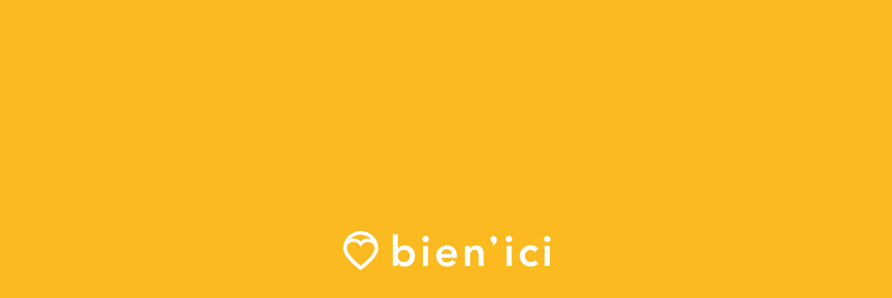

--- FILE ---
content_type: text/html; charset=utf-8
request_url: https://www.bienici.com/annonce/dr-house-immo-1-151577?at_canal=paid&at_medium=multi&at_campaign=immobilierfrance_ancien&at_support=immobilierdefrance&at_activite=ancien&at_network=immofrance
body_size: 5291
content:
<!DOCTYPE html><html lang="fr"><head><meta charset="UTF-8"><title>Toutes les annonces immobilières dans le neuf et l’ancien - Bien’ici</title><script>!function(){function i(){delete window.navigationStartRefined,document.removeEventListener("visibilitychange",i)}"visible"===document.visibilityState&&(document.addEventListener("visibilitychange",i),window.navigationStartRefined=Date.now())}();</script><link rel="icon" type="image/png" href="https://res.bienici.com/cacheForever/386ac59bace95174ef689c38c7808498d9462e08/images/favicon/bienici.png" data-default-href="https://res.bienici.com/cacheForever/386ac59bace95174ef689c38c7808498d9462e08/images/favicon/bienici.png"><link rel="shortcut icon" href="https://res.bienici.com/cacheForever/ca36cf95984b75fd4620b9dd4ca0b24bc82a2116/favicon.ico"><link rel="icon" type="image/x-icon" href="https://res.bienici.com/cacheForever/ca36cf95984b75fd4620b9dd4ca0b24bc82a2116/favicon.ico"><link rel="apple-touch-icon" href="https://res.bienici.com/cacheForever/f19bfd7564e5f67ef0bbaf56b4b42246af75999c/images/favicon/touch-icon.png"><link rel="apple-touch-startup-image" href="https://res.bienici.com/cacheForever/f19bfd7564e5f67ef0bbaf56b4b42246af75999c/images/favicon/touch-icon.png"><link rel="manifest" href="/manifest.json"><link rel="preload" as="font" href="https://res.bienici.com/cacheForever/b92a55e91e116da95d789d60a6e265027ba8d07c/fonts/Roboto-Condensed.woff2" type="font/woff2" crossorigin="anonymous"><link rel="preload" as="font" href="https://res.bienici.com/cacheForever/8c65d3b85a37264f4378e61cbf37ebad1adc02fb/fonts/Roboto-Condensed-Bold.woff2" type="font/woff2" crossorigin="anonymous"><link rel="preload" as="font" href="https://res.bienici.com/cacheForever/044f8ee57aac7b5023986615a23d22de3a3c3df1/fonts/Material-Design-Iconic-Font.woff" type="font/woff" crossorigin="anonymous"><link rel="preload" as="font" href="https://res.bienici.com/cacheForever/7f2f3c55c2de192387c351b995115f6b79e09173/fonts/fontawesome-webfont.woff" type="font/woff" crossorigin="anonymous"><link rel="preconnect" href="https://account.bienici.com"><link rel="preconnect" href="https://core.carte-bienici.com"><link rel="preconnect" href="https://file.bienici.com"><link rel="preconnect" href="https://res.bienici.com"><link rel="preconnect" href="https://watcher.bienici.com"><link rel="preconnect" href="https://static.bienici.com"><link rel="preconnect" href="https://storage.gra.cloud.ovh.net/v1/AUTH_e0b83750570d4ff1986fe199b41300e4/kimono/"><meta name="theme-color" content="#ffffff"><meta name="apple-mobile-web-app-status-bar-style" content="black"><meta name="apple-mobile-web-app-title" content="Bien’ici"><meta name="apple-mobile-web-app-capable" content="yes"><meta name="apple-itunes-app" content="app-id=1181371766"><meta name="viewport" content="width=device-width, initial-scale=1.0, user-scalable=no"><meta http-equiv="X-UA-Compatible" content="IE=edge"><meta property="fb:app_id" content="1650758831830906"><meta property="og:type" content="website"><meta name="twitter:card" content="summary_large_image"><meta property="og:title" content="Toutes les annonces immobilières dans le neuf et l’ancien - Bien’ici"><meta name="twitter:title" content="Toutes les annonces immobilières dans le neuf et l’ancien - Bien’ici"><meta property="og:image" content="https://res.bienici.com/cacheForever/61280f4c6ee95992b2142fb7dcb51cf8f85a3dfc/images/share.png"><meta name="twitter:image" content="https://res.bienici.com/cacheForever/61280f4c6ee95992b2142fb7dcb51cf8f85a3dfc/images/share.png"><meta property="og:description" content="Découvrez toutes les annonces immobilières pour acheter ou louer partout en France. Trouvez facilement votre futur appartement ou maison grâce à notre carte 3D inédite"><meta name="twitter:description" content="Découvrez toutes les annonces immobilières pour acheter ou louer partout en France. Trouvez facilement votre futur appartement ou maison grâce à notre carte 3D inédite"><meta name="description" content="Découvrez toutes les annonces immobilières pour acheter ou louer partout en France. Trouvez facilement votre futur appartement ou maison grâce à notre carte 3D inédite"><meta property="og:locale" content="fr_FR"><meta property="og:site_name" content="Bien’ici"><meta name="sentry-dsn" content="https://8ce0df5c8a4a49c7a47c360691be1f76@sentry.io/154017"><style>.logo-animate{-webkit-animation:animLogoFadeIn ease .5s;animation:animLogoFadeIn ease .5s}@-moz-keyframes heartbeat{0%,25%,45%,80%{-webkit-transform:scale(1);transform:scale(1)}30%,50%{-webkit-transform:scale(.8);transform:scale(.8)}}@-webkit-keyframes heartbeat{0%,25%,45%,80%{-webkit-transform:scale(1);transform:scale(1)}30%,50%{-webkit-transform:scale(.8);transform:scale(.8)}}@-o-keyframes heartbeat{0%,25%,45%,80%{-webkit-transform:scale(1);transform:scale(1)}30%,50%{-webkit-transform:scale(.8);transform:scale(.8)}}@keyframes heartbeat{0%,25%,45%,80%{-webkit-transform:scale(1);transform:scale(1)}30%,50%{-webkit-transform:scale(.8);transform:scale(.8)}}@-moz-keyframes animLogoFadeIn{0%{opacity:0;-ms-filter:"progid:DXImageTransform.Microsoft.Alpha(Opacity=0)";filter:alpha(opacity=0)}100%{opacity:1;-ms-filter:none;filter:none}}@-webkit-keyframes animLogoFadeIn{0%{opacity:0;-ms-filter:"progid:DXImageTransform.Microsoft.Alpha(Opacity=0)";filter:alpha(opacity=0)}100%{opacity:1;-ms-filter:none;filter:none}}@-o-keyframes animLogoFadeIn{0%{opacity:0;-ms-filter:"progid:DXImageTransform.Microsoft.Alpha(Opacity=0)";filter:alpha(opacity=0)}100%{opacity:1;-ms-filter:none;filter:none}}@keyframes animLogoFadeIn{0%{opacity:0;-ms-filter:"progid:DXImageTransform.Microsoft.Alpha(Opacity=0)";filter:alpha(opacity=0)}100%{opacity:1;-ms-filter:none;filter:none}}.kimono-loadingView{position:fixed;width:100%;height:100%;top:0;left:0;display:none;background:#fff}.kimono-loadingView svg{width:50%;max-width:300px}.kimono-loadingView svg path.iconLogo{-webkit-animation:heartbeat 1.6s ease infinite;animation:heartbeat 1.6s ease infinite;-webkit-transform-origin:80px;transform-origin:80px}.isLoading .kimono-loadingView{-webkit-box-align:center;-webkit-align-items:center;align-items:center;-webkit-box-pack:center;-webkit-justify-content:center;justify-content:center;display:-webkit-box;display:-webkit-flex;display:-ms-flexbox;display:box;display:flex;opacity:.8;-ms-filter:"progid:DXImageTransform.Microsoft.Alpha(Opacity=80)";filter:alpha(opacity=80);z-index:1000000}.initialLoading .kimono-loadingView{background:#fbba20;opacity:1;-ms-filter:none;filter:none}.initialLoading .kimono-loadingView path{fill:#fff}</style></head><body><!--[if lte IE 9]><img width="1" height="1" alt="" src="https://logs1406.xiti.com/hit.xiti?s=561024&amp;s2=9&amp;p=Bienici-ielte9&amp;di=&amp;an=&amp;ac="><div id="oldBrowser"><div class="changeBrowserBackground"><div class="changeBrowser"><img src="https://res.bienici.com/cacheForever/16460a927f1fe8bb7176cf25d3e141195864b493/images/browserUpgrade/logo.jpg" alt="Bien’ici" width="356" height="98"><h1>Votre navigateur n'est pas supporté.</h1><p>Afin de profiter au mieux de notre site, nous vous recommandons de mettre votre navigateur à niveau ou d'en utiliser un autre.</p><p>Vous trouverez ci-dessous la liste des navigateurs recommandés :</p><p><a href="http://www.getfirefox.com/" target="_blank"><img src="https://res.bienici.com/cacheForever/f873c3ea5e630688db75621d7957c167c31b34ba/images/browserUpgrade/firefox.png" alt="Firefox"></a><a href="http://www.google.com/chrome" target="_blank"><img src="https://res.bienici.com/cacheForever/550d86459a86020fad260f41cf9dc74a7234409b/images/browserUpgrade/chrome.gif" alt="Chrome"></a></p></div></div></div><![endif]-->
<!--[if gt IE 9]><!--><header></header><div class="mainPageContainer isLoading initialLoading"><div class="kimono-loadingView"><svg viewBox="0 0 907 190" xmlns="http://www.w3.org/2000/svg"><title>Bien&apos;ici</title><g fill="none" fill-rule="evenodd"><path class="iconLogo" d="M0 83.46c0 19.517 13.498 42.826 40.12 69.28 19.05 18.927 37.818 32.48 38.607 33.05l5.132 3.687 5.13-3.69c.79-.566 19.56-14.12 38.607-33.048 26.622-26.454 40.12-49.763 40.12-69.28C167.717 37.44 130.097 0 83.86 0 37.62 0 0 37.44 0 83.46zm83.86-66.017c18.87 0 35.912 7.896 48 20.527a52.434 52.434 0 0 0-13.27-1.684c-13.804 0-26.35 5.28-34.733 14.096-8.383-8.816-20.93-14.096-34.735-14.096-4.682 0-9.11.6-13.26 1.678 12.09-12.627 29.13-20.52 47.997-20.52zM17.526 83.46c0-3.35.257-6.643.743-9.862.43-1.22.92-2.44 1.52-3.66 5.36-10.916 16.325-17.432 29.333-17.432 22.026 0 30.192 16.9 34.735 24.185 4.836-7.757 13.772-24.184 34.734-24.184 13.008 0 23.974 6.517 29.335 17.433.6 1.22 1.09 2.443 1.522 3.667.484 3.215.74 6.505.74 9.853 0 27.827-43.93 67.212-66.33 84.37-22.404-17.157-66.333-56.542-66.333-84.37z" fill="#FFB90C"/><path class="textStart" d="M222.9 162.743V23h22.214v62.29h.542c7.284-9.03 17.338-13.542 30.16-13.542 12.583 0 22.877 4.438 30.884 13.315 8.007 8.877 12.01 19.965 12.01 33.266 0 13.42-3.973 24.553-11.92 33.4-7.946 8.847-18.572 13.27-31.876 13.27-14.027 0-24.2-5.176-30.522-15.527h-.36v13.27H222.9zm21.492-44.37c0 7.253 2.378 13.497 7.134 18.733 4.756 5.235 11.077 7.853 18.963 7.853 7.885 0 14.19-2.62 18.917-7.854 4.726-5.236 7.09-11.48 7.09-18.732 0-7.252-2.364-13.496-7.09-18.732-4.726-5.236-11.032-7.854-18.918-7.854-7.887 0-14.208 2.618-18.964 7.854-4.756 5.236-7.134 11.48-7.134 18.732zm109.418 44.37v-88.74h22.214v88.74H353.81zm57.314-44.37c0-13.69 4.62-24.885 13.86-33.58 9.242-8.697 20.725-13.045 34.45-13.045 12.583 0 22.65 4.257 30.207 12.773 7.556 8.517 11.334 20.358 11.334 35.524v6.048h-67.636c.723 6.38 3.31 11.495 7.766 15.347 4.455 3.85 9.813 5.776 16.074 5.776 9.39 0 17.338-4.002 23.84-12.006l15.892 12.006C487.278 159.072 474.787 165 459.435 165c-13.665 0-25.134-4.348-34.405-13.045-9.27-8.696-13.906-19.89-13.906-33.58zm22.214-8.89h45.512c-.12-6.56-2.182-11.707-6.186-15.438-4.003-3.73-9.466-5.597-16.39-5.597-6.38 0-11.588 1.866-15.62 5.597-4.035 3.73-6.473 8.877-7.316 15.437zm102.375 53.26v-88.74h21.13V88.27h.36c5.058-10.954 14.12-16.46 27.182-16.52 11.077 0 19.235 3.31 24.472 9.93 5.238 6.62 7.856 14.955 7.856 25.005v56.06H594.59v-44.956c0-3.19-.165-5.988-.496-8.395-.33-2.408-.948-5.116-1.85-8.125-.904-3.01-2.53-5.34-4.878-6.996-2.348-1.654-5.388-2.482-9.12-2.482-6.923 0-12.04 2.122-15.35 6.365-3.313 4.242-4.968 9.614-4.968 16.113v48.477h-22.214zM364.917 57.9c7.735 0 14.005-6.27 14.005-14 0-7.733-6.27-14-14.005-14-7.735 0-14.005 6.267-14.005 14s6.27 14 14.005 14zm290.575 11.237c.648-1.512 1.087-2.997 1.318-4.458.23-1.46.164-2.803-.2-4.028s-1.157-2.273-2.385-3.142c-2.455-1.74-4.485-3.81-6.09-6.214-1.603-2.404-2.212-5.173-1.827-8.308a14.308 14.308 0 0 1 1.732-5.33c.92-1.633 2.088-3.004 3.508-4.113 1.42-1.11 3.032-1.91 4.838-2.408a14.308 14.308 0 0 1 5.59-.392c3.844.472 6.912 2.235 9.207 5.288 2.294 3.054 3.306 6.514 3.036 10.382-.194 4.082-1.187 7.784-2.98 11.105-1.795 3.322-3.788 6.182-5.982 8.582-2.194 2.4-4.303 4.322-6.328 5.767-2.026 1.444-4.085-1.22-3.438-2.733z" fill="#495962"/><path d="M716.238 162.743v-88.74h22.214v88.74h-22.214zm57.314-44.37c0-13.69 4.62-24.885 13.86-33.58 9.242-8.697 20.725-13.045 34.45-13.045 13.306 0 24.02 4.513 32.15 13.54l-15.353 15.347c-5.66-5.898-11.258-8.847-16.797-8.847-7.886 0-14.207 2.618-18.963 7.854-4.756 5.236-7.134 11.48-7.134 18.732 0 7.252 2.378 13.496 7.134 18.732 4.756 5.235 11.077 7.853 18.963 7.853 7.285 0 13.004-2.77 17.158-8.306l14.81 15.888c-4.094 4.093-9.24 7.192-15.44 9.298-6.202 2.107-11.71 3.16-16.527 3.16-13.665 0-25.134-4.348-34.405-13.045-9.27-8.696-13.906-19.89-13.906-33.58zm104.903-74.475c0-3.58 1.355-6.695 4.064-9.343 2.708-2.648 6.02-3.972 9.932-3.972 4.093 0 7.525 1.264 10.294 3.79 2.77 2.53 4.154 5.704 4.154 9.525 0 3.822-1.385 6.996-4.154 9.524-2.77 2.528-6.2 3.792-10.294 3.792-3.974 0-7.3-1.324-9.98-3.972-2.678-2.648-4.017-5.763-4.017-9.344zm3.07 118.845v-88.74h22.214v88.74h-22.215zM726.345 57.9c7.735 0 14.005-6.27 14.005-14 0-7.733-6.27-14-14.005-14-7.735 0-14.005 6.267-14.005 14s6.27 14 14.005 14z" fill="#FFB90C"/></g></svg></div></div><div class="mainPageFooter"></div><div id="map" class="disabled"></div><div class="changeOrientationBlock"><div class="changeOrientationBlockContent"><i class="fa fa-rotate-right"></i><div class="changeOrientationBlockText">Vous pouvez passer en mode paysage pour visualiser les annonces sur la carte&nbsp;!</div><div class="btn btn-default btn-inverse">Rester en mode portrait</div></div></div><div id="volatileFeedbackView"></div><link rel="preload" href="https://res.bienici.com/cacheForever/cf040e9b9be2571586a859874112c2d969f29683/css/indexPublic.css" as="style"><link id="main-css" rel="stylesheet" type="text/css" href="https://res.bienici.com/cacheForever/cf040e9b9be2571586a859874112c2d969f29683/css/indexPublic.css" media="print" onload="this.media='all'"><script id="js-alternatives" type="application/json">{"modern":["https://res.bienici.com/cacheForever/52e14ccbd4305389eebf9f25ea1e5f41e06364f6/libs.js","https://res.bienici.com/cacheForever/dd9f381f8306e31cba44db4ac17f46bd284c20d6/commonModern.js","https://res.bienici.com/cacheForever/e56a57747a4dc0a86202935f03a9d65e04c5d9a9/indexPublicModern.js"],"es5":["https://res.bienici.com/cacheForever/52e14ccbd4305389eebf9f25ea1e5f41e06364f6/libs.js","https://res.bienici.com/cacheForever/4dad47082cce0a043df113712bd11d30f0a274c0/common.js","https://res.bienici.com/cacheForever/02baf93f5092a2d9a0c0ce23705ccb496d6f4423/indexPublic.js"]}</script><script>!function(){function useJs(e){alt[e].forEach(function(e){doc.write('<script src="'+e+'" crossorigin="anonymous"><\/script>')})}var doc=document,alt=JSON.parse(doc.getElementById("js-alternatives").innerHTML);try{eval("class A{a(i=0,{x},...r){for(let i;;);}};let{a}=(b,{i=0,...o})=>new A(`${i}`)"),useJs("modern")}catch(e){useJs("es5")}}();</script><noscript><style>body{text-align:center;font-family:arial;color:#5c718b}h1{font-size:18px;line-height:24px;margin-bottom:30px}a{color:#0dabd0}p{color:#b2becc}.logo{padding-bottom:6px}.logo img{width:322px;height:60px}@media screen and (max-width:400px){.logo img{height:30px;width:161px}}.centerBoxContainer{position:absolute;top:0;left:0;height:100%;width:100%;text-align:center}.centerBoxContainer:before{content:'';width:0;height:100%;display:inline-block;vertical-align:middle}.centerBoxContainer .centerBox{display:inline-block;vertical-align:middle;padding:20px}.mainPageContainer{display:none}</style><div id="oldBrowser"><div class="centerBoxContainer"><div class="centerBox"><div class="logo"><img src="https://res.bienici.com/cacheForever/e683b1f37d62436185b0a66779d52725d0b1c6a5/logos/logo_bienici.svg" alt="Bien’ici" class="bienIciLogo"></div><h1>Il est nécessaire d'activer Javascript dans les paramètres de votre navigateur pour accéder à ce site<br>Une fois l'activation effectuée, veuillez recharger cette page.</h1></div></div></div><img width="1" height="1" alt="" src="https://logs1406.xiti.com/hit.xiti?s=561024&amp;s2=9&amp;p=Bienici-noscript&amp;di=&amp;an=&amp;ac="></noscript><!--<![endif]--></body></html>

--- FILE ---
content_type: text/css
request_url: https://res.bienici.com/cacheForever/cf040e9b9be2571586a859874112c2d969f29683/css/indexPublic.css
body_size: 118666
content:
html{font-family:sans-serif;-ms-text-size-adjust:100%;-webkit-text-size-adjust:100%}body{margin:0}article,aside,details,figcaption,figure,footer,header,hgroup,main,nav,section,summary{display:block}audio,canvas,progress,video{display:inline-block;vertical-align:baseline}audio:not([controls]){display:none;height:0}[hidden],template{display:none}a{background:0 0}a:active,a:hover{outline:0}b,optgroup,strong{font-weight:700}dfn{font-style:italic}mark{background:#ff0;color:#000}sub,sup{font-size:75%;line-height:0;position:relative;vertical-align:baseline}sup{top:-.5em}sub{bottom:-.25em}img{border:0;vertical-align:middle}svg:not(:root){overflow:hidden}hr{-moz-box-sizing:content-box;-webkit-box-sizing:content-box;-moz-box-sizing:content-box;box-sizing:content-box;height:0}code,kbd,pre,samp{font-size:1em}button,input,optgroup,select,textarea{color:inherit;font:inherit;margin:0}button{overflow:visible}button,select{text-transform:none}button,html input[type=button],input[type=reset],input[type=submit]{-webkit-appearance:button;cursor:pointer}button[disabled],html input[disabled]{cursor:default}button::-moz-focus-inner,input::-moz-focus-inner{border:0;padding:0}input{line-height:normal}input[type=checkbox],input[type=radio]{-webkit-box-sizing:border-box;-moz-box-sizing:border-box;box-sizing:border-box;padding:0}input[type=number]::-webkit-inner-spin-button,input[type=number]::-webkit-outer-spin-button{height:auto}input[type=search]{-webkit-appearance:textfield;-moz-box-sizing:content-box;-webkit-box-sizing:content-box;-webkit-box-sizing:content-box;-moz-box-sizing:content-box;box-sizing:content-box}input[type=search]::-webkit-search-cancel-button,input[type=search]::-webkit-search-decoration{-webkit-appearance:none}table{border-collapse:collapse;border-spacing:0;max-width:100%;background-color:transparent}td,th{padding:0}.btn-group-vertical>.btn-group:after,.btn-group-vertical>.btn-group:before,.btn-toolbar:after,.btn-toolbar:before,.clearfix:after,.clearfix:before,.container-fluid:after,.container-fluid:before,.container:after,.container:before,.dl-horizontal dd:after,.dl-horizontal dd:before,.form-horizontal .form-group:after,.form-horizontal .form-group:before,.modal-footer:after,.modal-footer:before,.nav:after,.nav:before,.navbar-collapse:after,.navbar-collapse:before,.navbar-header:after,.navbar-header:before,.navbar:after,.navbar:before,.row:after,.row:before{content:" ";display:table}.btn-group-vertical>.btn-group:after,.btn-toolbar:after,.clearfix:after,.container-fluid:after,.container:after,.dl-horizontal dd:after,.form-horizontal .form-group:after,.modal-footer:after,.nav:after,.navbar-collapse:after,.navbar-header:after,.navbar:after,.row:after{clear:both}.col-lg-1,.col-lg-10,.col-lg-11,.col-lg-12,.col-lg-2,.col-lg-3,.col-lg-4,.col-lg-5,.col-lg-6,.col-lg-7,.col-lg-8,.col-lg-9,.col-md-1,.col-md-10,.col-md-11,.col-md-12,.col-md-2,.col-md-3,.col-md-4,.col-md-5,.col-md-6,.col-md-7,.col-md-8,.col-md-9,.col-sm-1,.col-sm-10,.col-sm-11,.col-sm-12,.col-sm-2,.col-sm-3,.col-sm-4,.col-sm-5,.col-sm-6,.col-sm-7,.col-sm-8,.col-sm-9,.col-xs-1,.col-xs-10,.col-xs-11,.col-xs-12,.col-xs-2,.col-xs-3,.col-xs-4,.col-xs-5,.col-xs-6,.col-xs-7,.col-xs-8,.col-xs-9{position:relative;min-height:1px;padding-left:15px;padding-right:15px}*,:after,:before{-webkit-box-sizing:border-box;-moz-box-sizing:border-box;box-sizing:border-box}html{font-size:62.5%;-webkit-tap-highlight-color:transparent}button,input,select,textarea{font-family:inherit;font-size:inherit;line-height:inherit}a:focus,a:hover{color:#3277b2;text-decoration:underline}a:focus{outline:dotted thin;outline:-webkit-focus-ring-color auto 5px;outline-offset:-2px}figure{margin:0}.img-responsive{display:block;max-width:100%;height:auto}.img-rounded{border-radius:0}.img-thumbnail{padding:4px;line-height:1.428571429;background-color:#fff;border:1px solid #ddd;border-radius:0;-webkit-transition:.2s ease-in-out;-moz-transition:.2s ease-in-out;-o-transition:.2s ease-in-out;-ms-transition:all .2s ease-in-out;transition:.2s ease-in-out;display:inline-block;max-width:100%;height:auto}.img-circle{border-radius:50%}hr{margin-top:20px;margin-bottom:20px;border:0;border-top:1px solid #eee}.sr-only{position:absolute;width:1px;height:1px;margin:-1px;padding:0;overflow:hidden;clip:rect(0 0 0 0);border:0}.h1,.h2,.h3,.h4,.h5,.h6,h1,h2,h3,h4,h5,h6{font-family:inherit;font-weight:500;line-height:1.1;color:inherit}.h1 .small,.h1 small,.h2 .small,.h2 small,.h3 .small,.h3 small,.h4 .small,.h4 small,.h5 .small,.h5 small,.h6 .small,.h6 small,h1 .small,h1 small,h2 .small,h2 small,h3 .small,h3 small,h4 .small,h4 small,h5 .small,h5 small,h6 .small,h6 small{font-weight:400;line-height:1;color:#999}.h1,.h2,.h3,h1,h2,h3{margin-top:20px;margin-bottom:10px}.h1 .small,.h1 small,.h2 .small,.h2 small,.h3 .small,.h3 small,h1 .small,h1 small,h2 .small,h2 small,h3 .small,h3 small{font-size:65%}.h4,.h5,.h6,h4,h5,h6{margin-top:10px;margin-bottom:10px}.h4 .small,.h4 small,.h5 .small,.h5 small,.h6 .small,.h6 small,h4 .small,h4 small,h5 .small,h5 small,h6 .small,h6 small{font-size:75%}.h1,h1{font-size:36px}.h2,h2{font-size:30px}.h3,h3{font-size:24px}.h4,h4{font-size:18px}.h5,h5{font-size:14px}.h6,h6{font-size:12px}p{margin:0 0 10px}.lead{margin-bottom:20px;font-size:16px;font-weight:200;line-height:1.4}@media (min-width:768px){.lead{font-size:21px}.dl-horizontal dt{float:left;width:160px;clear:left;text-align:right;overflow:hidden;white-space:nowrap;text-overflow:ellipsis}.dl-horizontal dd{margin-left:180px}}.small,small{font-size:85%}cite{font-style:normal}.text-left{text-align:left}.text-right{text-align:right}.text-center{text-align:center}.text-justify{text-align:justify}.text-muted{color:#999}.text-primary{color:#428bca}a.text-primary:hover{color:#357ebc}.text-success{color:#3c763d}a.text-success:hover{color:#366a37}.text-info{color:#31708f}a.text-info:hover{color:#2c6581}.text-warning{color:#8a6d3b}a.text-warning:hover{color:#7c6235}.text-danger{color:#ea516c}a.text-danger:hover{color:#e73554}.bg-primary{color:#fff;background-color:#428bca}a.bg-primary:hover{background-color:#357ebc}.bg-success{background-color:#dff0d8}a.bg-success:hover{background-color:#c4e3b7}.bg-info{background-color:#d9edf7}a.bg-info:hover{background-color:#b3dbef}.bg-warning{background-color:#fcf8e3}a.bg-warning:hover{background-color:#f7edb8}.bg-danger{background-color:#f2dede}a.bg-danger:hover{background-color:#e5bdbd}.page-header{padding-bottom:9px;margin:40px 0 20px;border-bottom:1px solid #eee}ol,ul{margin-top:0;margin-bottom:10px}ol ol,ol ul,ul ol,ul ul{margin-bottom:0}.list-inline,.list-unstyled{padding-left:0;list-style:none}.list-inline{margin-left:-5px}.list-inline>li{display:inline-block;padding-left:5px;padding-right:5px}dl{margin-top:0;margin-bottom:20px}dd,dt{line-height:1.428571429}dt{font-weight:700}dd{margin-left:0}abbr[data-original-title],abbr[title]{cursor:help;border-bottom:1px dotted #999}.initialism{font-size:90%;text-transform:uppercase}blockquote{padding:10px 20px;margin:0 0 20px;font-size:17.5px;border-left:5px solid #eee}blockquote ol:last-child,blockquote p:last-child,blockquote ul:last-child{margin-bottom:0}blockquote .small,blockquote footer,blockquote small{display:block;font-size:80%;line-height:1.428571429;color:#999}blockquote .small:before,blockquote footer:before,blockquote small:before{content:'\2014 \00A0'}.blockquote-reverse,blockquote.pull-right{padding-right:15px;padding-left:0;border-right:5px solid #eee;border-left:0;text-align:right}.blockquote-reverse .small:before,.blockquote-reverse footer:before,.blockquote-reverse small:before,blockquote.pull-right .small:before,blockquote.pull-right footer:before,blockquote.pull-right small:before{content:''}.blockquote-reverse .small:after,.blockquote-reverse footer:after,.blockquote-reverse small:after,blockquote.pull-right .small:after,blockquote.pull-right footer:after,blockquote.pull-right small:after{content:'\00A0 \2014'}blockquote:after,blockquote:before{content:""}address{margin-bottom:20px;font-style:normal;line-height:1.428571429}code,kbd,pre,samp{font-family:Menlo,Monaco,Consolas,"Courier New",monospace}code{padding:2px 4px;font-size:90%;color:#c7254e;background-color:#f9f2f4;white-space:nowrap;border-radius:0}kbd{padding:2px 4px;font-size:90%;color:#fff;background-color:#333;border-radius:0;-webkit-box-shadow:inset 0 -1px 0 rgba(0,0,0,.25);box-shadow:inset 0 -1px 0 rgba(0,0,0,.25)}pre{overflow:auto;display:block;padding:9.5px;margin:0 0 10px;font-size:13px;line-height:1.428571429;word-break:break-all;word-wrap:break-word;color:#333;background-color:#f5f5f5;border:1px solid #ccc;border-radius:0}pre code{padding:0;font-size:inherit;color:inherit;white-space:pre-wrap;background-color:transparent;border-radius:0}.pre-scrollable{max-height:340px;overflow-y:scroll}.container{margin-right:auto;margin-left:auto;padding-left:15px;padding-right:15px}@media (min-width:768px){.container{width:750px}}@media (min-width:992px){.container{width:970px}}@media (min-width:1200px){.container{width:1170px}}.container-fluid{margin-right:auto;margin-left:auto;padding-left:15px;padding-right:15px}.row{margin-left:-15px;margin-right:-15px}.col-xs-1,.col-xs-10,.col-xs-11,.col-xs-12,.col-xs-2,.col-xs-3,.col-xs-4,.col-xs-5,.col-xs-6,.col-xs-7,.col-xs-8,.col-xs-9{float:left}.col-xs-12{width:100%}.col-xs-11{width:91.66666666666666%}.col-xs-10{width:83.33333333333334%}.col-xs-9{width:75%}.col-xs-8{width:66.66666666666666%}.col-xs-7{width:58.333333333333336%}.col-xs-6{width:50%}.col-xs-5{width:41.66666666666667%}.col-xs-4{width:33.33333333333333%}.col-xs-3{width:25%}.col-xs-2{width:16.666666666666664%}.col-xs-1{width:8.333333333333332%}.col-xs-pull-12{right:100%}.col-xs-pull-11{right:91.66666666666666%}.col-xs-pull-10{right:83.33333333333334%}.col-xs-pull-9{right:75%}.col-xs-pull-8{right:66.66666666666666%}.col-xs-pull-7{right:58.333333333333336%}.col-xs-pull-6{right:50%}.col-xs-pull-5{right:41.66666666666667%}.col-xs-pull-4{right:33.33333333333333%}.col-xs-pull-3{right:25%}.col-xs-pull-2{right:16.666666666666664%}.col-xs-pull-1{right:8.333333333333332%}.col-xs-pull-0{right:0}.col-xs-push-12{left:100%}.col-xs-push-11{left:91.66666666666666%}.col-xs-push-10{left:83.33333333333334%}.col-xs-push-9{left:75%}.col-xs-push-8{left:66.66666666666666%}.col-xs-push-7{left:58.333333333333336%}.col-xs-push-6{left:50%}.col-xs-push-5{left:41.66666666666667%}.col-xs-push-4{left:33.33333333333333%}.col-xs-push-3{left:25%}.col-xs-push-2{left:16.666666666666664%}.col-xs-push-1{left:8.333333333333332%}.col-xs-push-0{left:0}.col-xs-offset-12{margin-left:100%}.col-xs-offset-11{margin-left:91.66666666666666%}.col-xs-offset-10{margin-left:83.33333333333334%}.col-xs-offset-9{margin-left:75%}.col-xs-offset-8{margin-left:66.66666666666666%}.col-xs-offset-7{margin-left:58.333333333333336%}.col-xs-offset-6{margin-left:50%}.col-xs-offset-5{margin-left:41.66666666666667%}.col-xs-offset-4{margin-left:33.33333333333333%}.col-xs-offset-3{margin-left:25%}.col-xs-offset-2{margin-left:16.666666666666664%}.col-xs-offset-1{margin-left:8.333333333333332%}.col-xs-offset-0{margin-left:0}@media (min-width:768px){.col-sm-1,.col-sm-10,.col-sm-11,.col-sm-12,.col-sm-2,.col-sm-3,.col-sm-4,.col-sm-5,.col-sm-6,.col-sm-7,.col-sm-8,.col-sm-9{float:left}.col-sm-12{width:100%}.col-sm-11{width:91.66666666666666%}.col-sm-10{width:83.33333333333334%}.col-sm-9{width:75%}.col-sm-8{width:66.66666666666666%}.col-sm-7{width:58.333333333333336%}.col-sm-6{width:50%}.col-sm-5{width:41.66666666666667%}.col-sm-4{width:33.33333333333333%}.col-sm-3{width:25%}.col-sm-2{width:16.666666666666664%}.col-sm-1{width:8.333333333333332%}.col-sm-pull-12{right:100%}.col-sm-pull-11{right:91.66666666666666%}.col-sm-pull-10{right:83.33333333333334%}.col-sm-pull-9{right:75%}.col-sm-pull-8{right:66.66666666666666%}.col-sm-pull-7{right:58.333333333333336%}.col-sm-pull-6{right:50%}.col-sm-pull-5{right:41.66666666666667%}.col-sm-pull-4{right:33.33333333333333%}.col-sm-pull-3{right:25%}.col-sm-pull-2{right:16.666666666666664%}.col-sm-pull-1{right:8.333333333333332%}.col-sm-pull-0{right:0}.col-sm-push-12{left:100%}.col-sm-push-11{left:91.66666666666666%}.col-sm-push-10{left:83.33333333333334%}.col-sm-push-9{left:75%}.col-sm-push-8{left:66.66666666666666%}.col-sm-push-7{left:58.333333333333336%}.col-sm-push-6{left:50%}.col-sm-push-5{left:41.66666666666667%}.col-sm-push-4{left:33.33333333333333%}.col-sm-push-3{left:25%}.col-sm-push-2{left:16.666666666666664%}.col-sm-push-1{left:8.333333333333332%}.col-sm-push-0{left:0}.col-sm-offset-12{margin-left:100%}.col-sm-offset-11{margin-left:91.66666666666666%}.col-sm-offset-10{margin-left:83.33333333333334%}.col-sm-offset-9{margin-left:75%}.col-sm-offset-8{margin-left:66.66666666666666%}.col-sm-offset-7{margin-left:58.333333333333336%}.col-sm-offset-6{margin-left:50%}.col-sm-offset-5{margin-left:41.66666666666667%}.col-sm-offset-4{margin-left:33.33333333333333%}.col-sm-offset-3{margin-left:25%}.col-sm-offset-2{margin-left:16.666666666666664%}.col-sm-offset-1{margin-left:8.333333333333332%}.col-sm-offset-0{margin-left:0}}@media (min-width:992px){.col-md-1,.col-md-10,.col-md-11,.col-md-12,.col-md-2,.col-md-3,.col-md-4,.col-md-5,.col-md-6,.col-md-7,.col-md-8,.col-md-9{float:left}.col-md-12{width:100%}.col-md-11{width:91.66666666666666%}.col-md-10{width:83.33333333333334%}.col-md-9{width:75%}.col-md-8{width:66.66666666666666%}.col-md-7{width:58.333333333333336%}.col-md-6{width:50%}.col-md-5{width:41.66666666666667%}.col-md-4{width:33.33333333333333%}.col-md-3{width:25%}.col-md-2{width:16.666666666666664%}.col-md-1{width:8.333333333333332%}.col-md-pull-12{right:100%}.col-md-pull-11{right:91.66666666666666%}.col-md-pull-10{right:83.33333333333334%}.col-md-pull-9{right:75%}.col-md-pull-8{right:66.66666666666666%}.col-md-pull-7{right:58.333333333333336%}.col-md-pull-6{right:50%}.col-md-pull-5{right:41.66666666666667%}.col-md-pull-4{right:33.33333333333333%}.col-md-pull-3{right:25%}.col-md-pull-2{right:16.666666666666664%}.col-md-pull-1{right:8.333333333333332%}.col-md-pull-0{right:0}.col-md-push-12{left:100%}.col-md-push-11{left:91.66666666666666%}.col-md-push-10{left:83.33333333333334%}.col-md-push-9{left:75%}.col-md-push-8{left:66.66666666666666%}.col-md-push-7{left:58.333333333333336%}.col-md-push-6{left:50%}.col-md-push-5{left:41.66666666666667%}.col-md-push-4{left:33.33333333333333%}.col-md-push-3{left:25%}.col-md-push-2{left:16.666666666666664%}.col-md-push-1{left:8.333333333333332%}.col-md-push-0{left:0}.col-md-offset-12{margin-left:100%}.col-md-offset-11{margin-left:91.66666666666666%}.col-md-offset-10{margin-left:83.33333333333334%}.col-md-offset-9{margin-left:75%}.col-md-offset-8{margin-left:66.66666666666666%}.col-md-offset-7{margin-left:58.333333333333336%}.col-md-offset-6{margin-left:50%}.col-md-offset-5{margin-left:41.66666666666667%}.col-md-offset-4{margin-left:33.33333333333333%}.col-md-offset-3{margin-left:25%}.col-md-offset-2{margin-left:16.666666666666664%}.col-md-offset-1{margin-left:8.333333333333332%}.col-md-offset-0{margin-left:0}}@media (min-width:1200px){.col-lg-1,.col-lg-10,.col-lg-11,.col-lg-12,.col-lg-2,.col-lg-3,.col-lg-4,.col-lg-5,.col-lg-6,.col-lg-7,.col-lg-8,.col-lg-9{float:left}.col-lg-12{width:100%}.col-lg-11{width:91.66666666666666%}.col-lg-10{width:83.33333333333334%}.col-lg-9{width:75%}.col-lg-8{width:66.66666666666666%}.col-lg-7{width:58.333333333333336%}.col-lg-6{width:50%}.col-lg-5{width:41.66666666666667%}.col-lg-4{width:33.33333333333333%}.col-lg-3{width:25%}.col-lg-2{width:16.666666666666664%}.col-lg-1{width:8.333333333333332%}.col-lg-pull-12{right:100%}.col-lg-pull-11{right:91.66666666666666%}.col-lg-pull-10{right:83.33333333333334%}.col-lg-pull-9{right:75%}.col-lg-pull-8{right:66.66666666666666%}.col-lg-pull-7{right:58.333333333333336%}.col-lg-pull-6{right:50%}.col-lg-pull-5{right:41.66666666666667%}.col-lg-pull-4{right:33.33333333333333%}.col-lg-pull-3{right:25%}.col-lg-pull-2{right:16.666666666666664%}.col-lg-pull-1{right:8.333333333333332%}.col-lg-pull-0{right:0}.col-lg-push-12{left:100%}.col-lg-push-11{left:91.66666666666666%}.col-lg-push-10{left:83.33333333333334%}.col-lg-push-9{left:75%}.col-lg-push-8{left:66.66666666666666%}.col-lg-push-7{left:58.333333333333336%}.col-lg-push-6{left:50%}.col-lg-push-5{left:41.66666666666667%}.col-lg-push-4{left:33.33333333333333%}.col-lg-push-3{left:25%}.col-lg-push-2{left:16.666666666666664%}.col-lg-push-1{left:8.333333333333332%}.col-lg-push-0{left:0}.col-lg-offset-12{margin-left:100%}.col-lg-offset-11{margin-left:91.66666666666666%}.col-lg-offset-10{margin-left:83.33333333333334%}.col-lg-offset-9{margin-left:75%}.col-lg-offset-8{margin-left:66.66666666666666%}.col-lg-offset-7{margin-left:58.333333333333336%}.col-lg-offset-6{margin-left:50%}.col-lg-offset-5{margin-left:41.66666666666667%}.col-lg-offset-4{margin-left:33.33333333333333%}.col-lg-offset-3{margin-left:25%}.col-lg-offset-2{margin-left:16.666666666666664%}.col-lg-offset-1{margin-left:8.333333333333332%}.col-lg-offset-0{margin-left:0}}th{text-align:left}.table{width:100%;margin-bottom:20px}.table>tbody>tr>td,.table>tbody>tr>th,.table>tfoot>tr>td,.table>tfoot>tr>th,.table>thead>tr>td,.table>thead>tr>th{padding:8px;line-height:1.428571429;vertical-align:top;border-top:1px solid #ddd}.table>thead>tr>th{vertical-align:bottom;border-bottom:2px solid #ddd}.table>caption+thead>tr:first-child>td,.table>caption+thead>tr:first-child>th,.table>colgroup+thead>tr:first-child>td,.table>colgroup+thead>tr:first-child>th,.table>thead:first-child>tr:first-child>td,.table>thead:first-child>tr:first-child>th{border-top:0}.table>tbody+tbody{border-top:2px solid #ddd}.table .table{background-color:#fff}.table-condensed>tbody>tr>td,.table-condensed>tbody>tr>th,.table-condensed>tfoot>tr>td,.table-condensed>tfoot>tr>th,.table-condensed>thead>tr>td,.table-condensed>thead>tr>th{padding:5px}.table-bordered,.table-bordered>tbody>tr>td,.table-bordered>tbody>tr>th,.table-bordered>tfoot>tr>td,.table-bordered>tfoot>tr>th,.table-bordered>thead>tr>td,.table-bordered>thead>tr>th{border:1px solid #ddd}.table-bordered>thead>tr>td,.table-bordered>thead>tr>th{border-bottom-width:2px}.table-striped>tbody>tr:nth-child(odd)>td,.table-striped>tbody>tr:nth-child(odd)>th{background-color:#f9f9f9}.table-hover>tbody>tr:hover>td,.table-hover>tbody>tr:hover>th{background-color:#f5f5f5}table col[class*=col-]{position:static;float:none;display:table-column}table td[class*=col-],table th[class*=col-]{position:static;float:none;display:table-cell}.table>tbody>tr.active>td,.table>tbody>tr.active>th,.table>tbody>tr>td.active,.table>tbody>tr>th.active,.table>tfoot>tr.active>td,.table>tfoot>tr.active>th,.table>tfoot>tr>td.active,.table>tfoot>tr>th.active,.table>thead>tr.active>td,.table>thead>tr.active>th,.table>thead>tr>td.active,.table>thead>tr>th.active{background-color:#f5f5f5}.table-hover>tbody>tr.active:hover>td,.table-hover>tbody>tr.active:hover>th,.table-hover>tbody>tr>td.active:hover,.table-hover>tbody>tr>th.active:hover{background-color:#e9e9e9}.table>tbody>tr.success>td,.table>tbody>tr.success>th,.table>tbody>tr>td.success,.table>tbody>tr>th.success,.table>tfoot>tr.success>td,.table>tfoot>tr.success>th,.table>tfoot>tr>td.success,.table>tfoot>tr>th.success,.table>thead>tr.success>td,.table>thead>tr.success>th,.table>thead>tr>td.success,.table>thead>tr>th.success{background-color:#dff0d8}.table-hover>tbody>tr.success:hover>td,.table-hover>tbody>tr.success:hover>th,.table-hover>tbody>tr>td.success:hover,.table-hover>tbody>tr>th.success:hover{background-color:#d1eac8}.table>tbody>tr.info>td,.table>tbody>tr.info>th,.table>tbody>tr>td.info,.table>tbody>tr>th.info,.table>tfoot>tr.info>td,.table>tfoot>tr.info>th,.table>tfoot>tr>td.info,.table>tfoot>tr>th.info,.table>thead>tr.info>td,.table>thead>tr.info>th,.table>thead>tr>td.info,.table>thead>tr>th.info{background-color:#d9edf7}.table-hover>tbody>tr.info:hover>td,.table-hover>tbody>tr.info:hover>th,.table-hover>tbody>tr>td.info:hover,.table-hover>tbody>tr>th.info:hover{background-color:#c6e4f3}.table>tbody>tr.warning>td,.table>tbody>tr.warning>th,.table>tbody>tr>td.warning,.table>tbody>tr>th.warning,.table>tfoot>tr.warning>td,.table>tfoot>tr.warning>th,.table>tfoot>tr>td.warning,.table>tfoot>tr>th.warning,.table>thead>tr.warning>td,.table>thead>tr.warning>th,.table>thead>tr>td.warning,.table>thead>tr>th.warning{background-color:#fcf8e3}.table-hover>tbody>tr.warning:hover>td,.table-hover>tbody>tr.warning:hover>th,.table-hover>tbody>tr>td.warning:hover,.table-hover>tbody>tr>th.warning:hover{background-color:#faf3cd}.table>tbody>tr.danger>td,.table>tbody>tr.danger>th,.table>tbody>tr>td.danger,.table>tbody>tr>th.danger,.table>tfoot>tr.danger>td,.table>tfoot>tr.danger>th,.table>tfoot>tr>td.danger,.table>tfoot>tr>th.danger,.table>thead>tr.danger>td,.table>thead>tr.danger>th,.table>thead>tr>td.danger,.table>thead>tr>th.danger{background-color:#f2dede}.table-hover>tbody>tr.danger:hover>td,.table-hover>tbody>tr.danger:hover>th,.table-hover>tbody>tr>td.danger:hover,.table-hover>tbody>tr>th.danger:hover{background-color:#ebcdcd}@media (max-width:768px){.table-responsive{width:100%;margin-bottom:15px;overflow-y:hidden;overflow-x:scroll;-ms-overflow-style:-ms-autohiding-scrollbar;border:1px solid #ddd;-webkit-overflow-scrolling:touch}.table-responsive>.table{margin-bottom:0}.table-responsive>.table>tbody>tr>td,.table-responsive>.table>tbody>tr>th,.table-responsive>.table>tfoot>tr>td,.table-responsive>.table>tfoot>tr>th,.table-responsive>.table>thead>tr>td,.table-responsive>.table>thead>tr>th{white-space:nowrap}.table-responsive>.table-bordered{border:0}.table-responsive>.table-bordered>tbody>tr>td:first-child,.table-responsive>.table-bordered>tbody>tr>th:first-child,.table-responsive>.table-bordered>tfoot>tr>td:first-child,.table-responsive>.table-bordered>tfoot>tr>th:first-child,.table-responsive>.table-bordered>thead>tr>td:first-child,.table-responsive>.table-bordered>thead>tr>th:first-child{border-left:0}.table-responsive>.table-bordered>tbody>tr>td:last-child,.table-responsive>.table-bordered>tbody>tr>th:last-child,.table-responsive>.table-bordered>tfoot>tr>td:last-child,.table-responsive>.table-bordered>tfoot>tr>th:last-child,.table-responsive>.table-bordered>thead>tr>td:last-child,.table-responsive>.table-bordered>thead>tr>th:last-child{border-right:0}.table-responsive>.table-bordered>tbody>tr:last-child>td,.table-responsive>.table-bordered>tbody>tr:last-child>th,.table-responsive>.table-bordered>tfoot>tr:last-child>td,.table-responsive>.table-bordered>tfoot>tr:last-child>th{border-bottom:0}}legend{display:block;padding:0;line-height:inherit;border-bottom:1px solid #e5e5e5}label{display:inline-block;margin-bottom:5px;font-weight:700}input[type=checkbox],input[type=radio]{line-height:normal}input[type=file]{display:block}select[multiple],select[size]{height:auto}input[type=checkbox]:focus,input[type=file]:focus,input[type=radio]:focus{outline:dotted thin;outline:-webkit-focus-ring-color auto 5px;outline-offset:-2px}output{display:block;padding-top:7px;font-size:14px;line-height:1.428571429;color:#555}.form-control{display:block;width:100%;padding:6px 12px;line-height:1.428571429;background-color:#fff;background-image:none;border:1px solid #ccc;border-radius:0;-webkit-box-shadow:inset 0 1px 1px rgba(0,0,0,.075);box-shadow:inset 0 1px 1px rgba(0,0,0,.075);-webkit-transition:border-color .15s ease-in-out,box-shadow .15s ease-in-out;-moz-transition:border-color .15s ease-in-out,box-shadow .15s ease-in-out;-o-transition:border-color .15s ease-in-out,box-shadow .15s ease-in-out;-ms-transition:border-color ease-in-out .15s,box-shadow ease-in-out .15s;transition:border-color .15s ease-in-out,box-shadow .15s ease-in-out}.form-control:focus{outline:0;-webkit-box-shadow:inset 0 1px 1px rgba(0,0,0,.075),0 0 8px rgba(102,175,233,.6);box-shadow:inset 0 1px 1px rgba(0,0,0,.075),0 0 8px rgba(102,175,233,.6)}.form-control::-moz-placeholder{opacity:1}.form-control[disabled],.form-control[readonly],fieldset[disabled] .form-control{cursor:not-allowed;background-color:#eee;opacity:1}textarea.form-control{height:auto}input[type=date]{line-height:34px}.checkbox,.radio{display:block;min-height:20px;margin-top:10px;margin-bottom:10px;padding-left:20px}.checkbox label,.radio label{display:inline;font-weight:400;cursor:pointer}.checkbox input[type=checkbox],.checkbox-inline input[type=checkbox],.radio input[type=radio],.radio-inline input[type=radio]{float:left;margin-left:-20px}.checkbox+.checkbox,.radio+.radio{margin-top:-5px}.checkbox-inline,.radio-inline{display:inline-block;padding-left:20px;margin-bottom:0;vertical-align:middle;font-weight:400;cursor:pointer}.checkbox-inline+.checkbox-inline,.radio-inline+.radio-inline{margin-top:0;margin-left:10px}.checkbox-inline[disabled],.checkbox[disabled],.radio-inline[disabled],.radio[disabled],fieldset[disabled] .checkbox,fieldset[disabled] .checkbox-inline,fieldset[disabled] .radio,fieldset[disabled] .radio-inline,fieldset[disabled] input[type=checkbox],fieldset[disabled] input[type=radio],input[type=checkbox][disabled],input[type=radio][disabled]{cursor:not-allowed}.input-sm{height:30px;padding:5px 10px;font-size:12px;line-height:1.5;border-radius:0}select.input-sm{height:30px;line-height:30px}select[multiple].input-sm,textarea.input-sm{height:auto}.input-lg{height:46px;padding:10px 16px;font-size:18px;line-height:1.33;border-radius:0}select.input-lg{height:46px;line-height:46px}select[multiple].input-lg,textarea.input-lg{height:auto}.has-feedback{position:relative}.has-feedback .form-control{padding-right:42.5px}.has-feedback .form-control-feedback{position:absolute;right:0;display:block;text-align:center}.has-success .checkbox,.has-success .checkbox-inline,.has-success .control-label,.has-success .help-block,.has-success .radio,.has-success .radio-inline{color:#3c763d}.has-success .form-control{-webkit-box-shadow:inset 0 1px 1px rgba(0,0,0,.075);box-shadow:inset 0 1px 1px rgba(0,0,0,.075)}.has-success .form-control:focus{border-color:#366a37;-webkit-box-shadow:inset 0 1px 1px rgba(0,0,0,.075),0 0 6px #52a254;box-shadow:inset 0 1px 1px rgba(0,0,0,.075),0 0 6px #52a254}.has-success .input-group-addon{color:#3c763d;border-color:#3c763d;background-color:#dff0d8}.has-success .form-control-feedback{color:#3c763d}.has-warning .checkbox,.has-warning .checkbox-inline,.has-warning .control-label,.has-warning .help-block,.has-warning .radio,.has-warning .radio-inline{color:#8a6d3b}.has-warning .form-control{border-color:#8a6d3b;-webkit-box-shadow:inset 0 1px 1px rgba(0,0,0,.075);box-shadow:inset 0 1px 1px rgba(0,0,0,.075)}.has-warning .form-control:focus{border-color:#7c6235;-webkit-box-shadow:inset 0 1px 1px rgba(0,0,0,.075),0 0 6px #b48f50;box-shadow:inset 0 1px 1px rgba(0,0,0,.075),0 0 6px #b48f50}.has-warning .input-group-addon{color:#8a6d3b;border-color:#8a6d3b;background-color:#fcf8e3}.has-warning .form-control-feedback{color:#8a6d3b}.has-error .checkbox,.has-error .checkbox-inline,.has-error .control-label,.has-error .help-block,.has-error .radio,.has-error .radio-inline{color:#ea516c}.has-error .form-control{-webkit-box-shadow:inset 0 1px 1px rgba(0,0,0,.075);box-shadow:inset 0 1px 1px rgba(0,0,0,.075)}.has-error .form-control:focus{border-color:#e73554;-webkit-box-shadow:inset 0 1px 1px rgba(0,0,0,.075),0 0 6px #ee7489;box-shadow:inset 0 1px 1px rgba(0,0,0,.075),0 0 6px #ee7489}.has-error .input-group-addon{color:#ea516c;border-color:#ea516c;background-color:#f2dede}.has-error .form-control-feedback{color:#ea516c}.form-control-static{margin-bottom:0}.help-block{display:block;margin-top:5px;margin-bottom:10px;color:#666}.form-horizontal .checkbox,.form-horizontal .checkbox-inline,.form-horizontal .control-label,.form-horizontal .radio,.form-horizontal .radio-inline{margin-top:0;margin-bottom:0;padding-top:7px}.form-horizontal .checkbox,.form-horizontal .radio{min-height:27px}.form-horizontal .form-group{margin-left:-15px;margin-right:-15px}.form-horizontal .form-control-static{padding-top:7px}@media (min-width:768px){.form-inline .form-group{display:inline-block;margin-bottom:0;vertical-align:middle}.form-inline .form-control{display:inline-block;width:auto;vertical-align:middle}.form-inline .input-group>.form-control{width:100%}.form-inline .control-label{margin-bottom:0;vertical-align:middle}.form-inline .checkbox,.form-inline .radio{display:inline-block;margin-top:0;margin-bottom:0;padding-left:0;vertical-align:middle}.form-inline .checkbox input[type=checkbox],.form-inline .radio input[type=radio]{float:none;margin-left:0}.form-inline .has-feedback .form-control-feedback{top:0}.form-horizontal .control-label{text-align:right}}.form-horizontal .has-feedback .form-control-feedback{top:0;right:15px}.btn{display:inline-block;margin-bottom:0;font-weight:400;text-align:center;vertical-align:middle;cursor:pointer;background-image:none;border:1px solid transparent;white-space:nowrap;padding:6px 12px;line-height:1.428571429;border-radius:0;-webkit-user-select:none;-moz-user-select:none;-ms-user-select:none;user-select:none}.btn.active:focus,.btn:active:focus,.btn:focus{outline:dotted thin;outline:-webkit-focus-ring-color auto 5px;outline-offset:-2px}.btn:focus,.btn:hover{color:#333;text-decoration:none}.btn.active,.btn:active{outline:0;background-image:none;-webkit-box-shadow:inset 0 3px 5px rgba(0,0,0,.125);box-shadow:inset 0 3px 5px rgba(0,0,0,.125)}.btn.disabled,.btn[disabled],fieldset[disabled] .btn{cursor:not-allowed;pointer-events:none;opacity:.65;-webkit-box-shadow:none;box-shadow:none}.btn-default{color:#333;background-color:#fff;border-color:#ccc}.btn-default.active,.btn-default:active,.btn-default:focus,.btn-default:hover,.open .dropdown-toggle.btn-default{color:#333;background-color:#ebebeb;border-color:#b4b4b4}.btn-default.active,.btn-default:active,.open .dropdown-toggle.btn-default{background-image:none}.btn-default.disabled,.btn-default.disabled.active,.btn-default.disabled:active,.btn-default.disabled:focus,.btn-default.disabled:hover,.btn-default[disabled],.btn-default[disabled].active,.btn-default[disabled]:active,.btn-default[disabled]:focus,.btn-default[disabled]:hover,fieldset[disabled] .btn-default,fieldset[disabled] .btn-default.active,fieldset[disabled] .btn-default:active,fieldset[disabled] .btn-default:focus,fieldset[disabled] .btn-default:hover{background-color:#fff;border-color:#ccc}.btn-default .badge{color:#fff;background-color:#333}.btn-primary{color:#fff;background-color:#428bca;border-color:#3885c7}.btn-primary.active,.btn-primary:active,.btn-primary:focus,.btn-primary:hover,.open .dropdown-toggle.btn-primary{color:#fff;background-color:#3680c1;border-color:#3175af}.btn-primary.active,.btn-primary:active,.open .dropdown-toggle.btn-primary{background-image:none}.btn-primary.disabled,.btn-primary.disabled.active,.btn-primary.disabled:active,.btn-primary.disabled:focus,.btn-primary.disabled:hover,.btn-primary[disabled],.btn-primary[disabled].active,.btn-primary[disabled]:active,.btn-primary[disabled]:focus,.btn-primary[disabled]:hover,fieldset[disabled] .btn-primary,fieldset[disabled] .btn-primary.active,fieldset[disabled] .btn-primary:active,fieldset[disabled] .btn-primary:focus,fieldset[disabled] .btn-primary:hover{background-color:#428bca;border-color:#3885c7}.btn-primary .badge{color:#428bca;background-color:#fff}.btn-success{color:#fff;background-color:#5cb85c;border-color:#52b452}.btn-success.active,.btn-success:active,.btn-success:focus,.btn-success:hover,.open .dropdown-toggle.btn-success{color:#fff;background-color:#4db14d;border-color:#46a146}.btn-success.active,.btn-success:active,.open .dropdown-toggle.btn-success{background-image:none}.btn-success.disabled,.btn-success.disabled.active,.btn-success.disabled:active,.btn-success.disabled:focus,.btn-success.disabled:hover,.btn-success[disabled],.btn-success[disabled].active,.btn-success[disabled]:active,.btn-success[disabled]:focus,.btn-success[disabled]:hover,fieldset[disabled] .btn-success,fieldset[disabled] .btn-success.active,fieldset[disabled] .btn-success:active,fieldset[disabled] .btn-success:focus,fieldset[disabled] .btn-success:hover{background-color:#5cb85c;border-color:#52b452}.btn-success .badge{color:#5cb85c;background-color:#fff}.btn-info{color:#fff;background-color:#5bc0de;border-color:#4ebbdb}.btn-info.active,.btn-info:active,.btn-info:focus,.btn-info:hover,.open .dropdown-toggle.btn-info{color:#fff;background-color:#46b8da;border-color:#30b0d5}.btn-info.active,.btn-info:active,.open .dropdown-toggle.btn-info{background-image:none}.btn-info.disabled,.btn-info.disabled.active,.btn-info.disabled:active,.btn-info.disabled:focus,.btn-info.disabled:hover,.btn-info[disabled],.btn-info[disabled].active,.btn-info[disabled]:active,.btn-info[disabled]:focus,.btn-info[disabled]:hover,fieldset[disabled] .btn-info,fieldset[disabled] .btn-info.active,fieldset[disabled] .btn-info:active,fieldset[disabled] .btn-info:focus,fieldset[disabled] .btn-info:hover{background-color:#5bc0de;border-color:#4ebbdb}.btn-info .badge{color:#5bc0de;background-color:#fff}.btn-warning{color:#fff;background-color:#f0ad4e;border-color:#efa63f}.btn-warning.active,.btn-warning:active,.btn-warning:focus,.btn-warning:hover,.open .dropdown-toggle.btn-warning{color:#fff;background-color:#eea237;border-color:#ec961e}.btn-warning.active,.btn-warning:active,.open .dropdown-toggle.btn-warning{background-image:none}.btn-warning.disabled,.btn-warning.disabled.active,.btn-warning.disabled:active,.btn-warning.disabled:focus,.btn-warning.disabled:hover,.btn-warning[disabled],.btn-warning[disabled].active,.btn-warning[disabled]:active,.btn-warning[disabled]:focus,.btn-warning[disabled]:hover,fieldset[disabled] .btn-warning,fieldset[disabled] .btn-warning.active,fieldset[disabled] .btn-warning:active,fieldset[disabled] .btn-warning:focus,fieldset[disabled] .btn-warning:hover{background-color:#f0ad4e;border-color:#efa63f}.btn-warning .badge{color:#f0ad4e;background-color:#fff}.btn-danger{color:#fff;background-color:#d9534f;border-color:#d64743}.btn-danger.active,.btn-danger:active,.btn-danger:focus,.btn-danger:hover,.open .dropdown-toggle.btn-danger{color:#fff;background-color:#d5403c;border-color:#cb312c}.btn-danger.active,.btn-danger:active,.open .dropdown-toggle.btn-danger{background-image:none}.btn-danger.disabled,.btn-danger.disabled.active,.btn-danger.disabled:active,.btn-danger.disabled:focus,.btn-danger.disabled:hover,.btn-danger[disabled],.btn-danger[disabled].active,.btn-danger[disabled]:active,.btn-danger[disabled]:focus,.btn-danger[disabled]:hover,fieldset[disabled] .btn-danger,fieldset[disabled] .btn-danger.active,fieldset[disabled] .btn-danger:active,fieldset[disabled] .btn-danger:focus,fieldset[disabled] .btn-danger:hover{background-color:#d9534f;border-color:#d64743}.btn-danger .badge{color:#d9534f;background-color:#fff}.btn-link{font-weight:400;border-radius:0}.btn-link,.btn-link:active,.btn-link[disabled],fieldset[disabled] .btn-link{background-color:transparent;-webkit-box-shadow:none;box-shadow:none}.btn-link,.btn-link:active,.btn-link:focus,.btn-link:hover{border-color:transparent}.btn-link:focus,.btn-link:hover{background-color:transparent}.btn-link[disabled]:focus,.btn-link[disabled]:hover,fieldset[disabled] .btn-link:focus,fieldset[disabled] .btn-link:hover{color:#999;text-decoration:none}.btn-group-lg>.btn,.btn-lg{padding:10px 16px;font-size:18px;line-height:1.33;border-radius:0}.btn-group-sm>.btn,.btn-sm{padding:5px 10px;font-size:12px;line-height:1.5;border-radius:0}.btn-group-xs>.btn,.btn-xs{padding:1px 5px;font-size:12px;line-height:1.5;border-radius:0}.btn-block{display:block;width:100%;padding-left:0;padding-right:0}input[type=button].btn-block,input[type=reset].btn-block,input[type=submit].btn-block{width:100%}.fade{opacity:0;-webkit-transition:opacity .15s linear;-moz-transition:opacity .15s linear;-o-transition:opacity .15s linear;-ms-transition:opacity .15s linear;transition:opacity .15s linear}.fade.in{opacity:1}.collapse{display:none}.collapse.in{display:block}.collapsing{position:relative;height:0;overflow:hidden;-webkit-transition:height .35s;-moz-transition:height .35s;-o-transition:height .35s;-ms-transition:height .35s ease;transition:height .35s}.caret{display:inline-block;width:0;height:0;margin-left:2px;vertical-align:middle;border-top:4px solid;border-right:4px solid transparent;border-left:4px solid transparent}.dropdown{position:relative}.dropdown-toggle:focus{outline:0}.dropdown-menu{position:absolute;top:100%;left:0;display:none;float:left;min-width:160px;margin:2px 0 0;list-style:none;background-color:#fff;border-radius:0;-webkit-box-shadow:0 6px 12px rgba(0,0,0,.175);box-shadow:0 6px 12px rgba(0,0,0,.175);-webkit-background-clip:padding;-moz-background-clip:padding;background-clip:padding-box}.dropdown-menu.pull-right{right:0;left:auto}.dropdown-menu .divider{height:1px;margin:9px 0;overflow:hidden;background-color:#e5e5e5}.dropdown-menu>li>a{display:block;padding:3px 20px;clear:both;font-weight:400;line-height:1.428571429;color:#333;white-space:nowrap}.dropdown-menu>li>a:focus,.dropdown-menu>li>a:hover{text-decoration:none;color:#303030;background-color:#f5f5f5}.dropdown-menu>.active>a,.dropdown-menu>.active>a:focus,.dropdown-menu>.active>a:hover{color:#fff;text-decoration:none;outline:0;background-color:#428bca}.dropdown-menu>.disabled>a,.dropdown-menu>.disabled>a:focus,.dropdown-menu>.disabled>a:hover{color:#999}.dropdown-menu>.disabled>a:focus,.dropdown-menu>.disabled>a:hover{text-decoration:none;background-color:transparent;background-image:none;cursor:not-allowed}.open>.dropdown-menu{display:block}.open>a{outline:0}.dropdown-menu-right{left:auto;right:0}.dropdown-menu-left{left:0;right:auto}.dropdown-header{display:block;color:#999}.dropdown-backdrop{position:fixed;left:0;right:0;bottom:0;top:0;z-index:990}.pull-right>.dropdown-menu{right:0;left:auto}.dropup .caret,.navbar-fixed-bottom .dropdown .caret{border-top:0;border-bottom:4px solid;content:""}.dropup .dropdown-menu,.navbar-fixed-bottom .dropdown .dropdown-menu{top:auto;bottom:100%;margin-bottom:1px}.btn-group,.btn-group-vertical{position:relative;display:inline-block;vertical-align:middle}.btn-group-vertical>.btn,.btn-group>.btn{position:relative;float:left}.btn-group-vertical>.btn.active,.btn-group-vertical>.btn:active,.btn-group-vertical>.btn:focus,.btn-group-vertical>.btn:hover,.btn-group>.btn.active,.btn-group>.btn:active,.btn-group>.btn:focus,.btn-group>.btn:hover{z-index:2}.btn-group-vertical>.btn:focus,.btn-group>.btn:focus{outline:0}.btn-group .btn+.btn,.btn-group .btn+.btn-group,.btn-group .btn-group+.btn,.btn-group .btn-group+.btn-group{margin-left:-1px}.btn-toolbar{margin-left:-5px}.btn-toolbar .btn-group,.btn-toolbar .input-group{float:left}.btn-toolbar>.btn,.btn-toolbar>.btn-group,.btn-toolbar>.input-group{margin-left:5px}.btn-group>.btn:not(:first-child):not(:last-child):not(.dropdown-toggle){border-radius:0}.btn-group>.btn:first-child{margin-left:0}.btn-group>.btn:first-child:not(:last-child):not(.dropdown-toggle){border-bottom-right-radius:0;border-top-right-radius:0}.btn-group>.btn:last-child:not(:first-child),.btn-group>.dropdown-toggle:not(:first-child){border-bottom-left-radius:0;border-top-left-radius:0}.btn-group>.btn-group{float:left}.btn-group>.btn-group:not(:first-child):not(:last-child)>.btn{border-radius:0}.btn-group>.btn-group:first-child>.btn:last-child,.btn-group>.btn-group:first-child>.dropdown-toggle{border-bottom-right-radius:0;border-top-right-radius:0}.btn-group>.btn-group:last-child>.btn:first-child{border-bottom-left-radius:0;border-top-left-radius:0}.btn-group .dropdown-toggle:active,.btn-group.open .dropdown-toggle{outline:0}.btn-group>.btn+.dropdown-toggle{padding-left:8px;padding-right:8px}.btn-group>.btn-lg+.dropdown-toggle{padding-left:12px;padding-right:12px}.btn-group.open .dropdown-toggle{-webkit-box-shadow:inset 0 3px 5px rgba(0,0,0,.125);box-shadow:inset 0 3px 5px rgba(0,0,0,.125)}.btn-group.open .dropdown-toggle.btn-link{-webkit-box-shadow:none;box-shadow:none}.btn .caret{margin-left:0}.btn-lg .caret{border-width:5px 5px 0}.dropup .btn-lg .caret{border-width:0 5px 5px}.btn-group-vertical>.btn,.btn-group-vertical>.btn-group,.btn-group-vertical>.btn-group>.btn{display:block;float:none;width:100%;max-width:100%}.btn-group-vertical>.btn-group>.btn{float:none}.btn-group-vertical>.btn+.btn,.btn-group-vertical>.btn+.btn-group,.btn-group-vertical>.btn-group+.btn,.btn-group-vertical>.btn-group+.btn-group{margin-top:-1px;margin-left:0}.btn-group-vertical>.btn:not(:first-child):not(:last-child){border-radius:0}.btn-group-vertical>.btn:first-child:not(:last-child){border-top-right-radius:0;border-bottom-right-radius:0;border-bottom-left-radius:0}.btn-group-vertical>.btn:last-child:not(:first-child){border-bottom-left-radius:0;border-top-right-radius:0;border-top-left-radius:0}.btn-group-vertical>.btn-group:not(:first-child):not(:last-child)>.btn{border-radius:0}.btn-group-vertical>.btn-group:first-child:not(:last-child)>.btn:last-child,.btn-group-vertical>.btn-group:first-child:not(:last-child)>.dropdown-toggle{border-bottom-right-radius:0;border-bottom-left-radius:0}.btn-group-vertical>.btn-group:last-child:not(:first-child)>.btn:first-child{border-top-right-radius:0;border-top-left-radius:0}.btn-group-justified{display:table;width:100%;table-layout:fixed;border-collapse:separate}.btn-group-justified>.btn,.btn-group-justified>.btn-group{float:none;display:table-cell;width:1%}.btn-group-justified>.btn-group .btn{width:100%}[data-toggle=buttons]>.btn>input[type=checkbox],[data-toggle=buttons]>.btn>input[type=radio]{display:none}.input-group{position:relative;display:table;border-collapse:separate}.input-group[class*=col-]{float:none;padding-left:0;padding-right:0}.input-group .form-control{position:relative;z-index:2;float:left;width:100%;margin-bottom:0}.input-group-lg>.form-control,.input-group-lg>.input-group-addon,.input-group-lg>.input-group-btn>.btn{height:46px;padding:10px 16px;font-size:18px;line-height:1.33;border-radius:0}select.input-group-lg>.form-control,select.input-group-lg>.input-group-addon,select.input-group-lg>.input-group-btn>.btn{height:46px;line-height:46px}select[multiple].input-group-lg>.form-control,select[multiple].input-group-lg>.input-group-addon,select[multiple].input-group-lg>.input-group-btn>.btn,textarea.input-group-lg>.form-control,textarea.input-group-lg>.input-group-addon,textarea.input-group-lg>.input-group-btn>.btn{height:auto}.input-group-sm>.form-control,.input-group-sm>.input-group-addon,.input-group-sm>.input-group-btn>.btn{height:30px;padding:5px 10px;font-size:12px;line-height:1.5;border-radius:0}select.input-group-sm>.form-control,select.input-group-sm>.input-group-addon,select.input-group-sm>.input-group-btn>.btn{height:30px;line-height:30px}select[multiple].input-group-sm>.form-control,select[multiple].input-group-sm>.input-group-addon,select[multiple].input-group-sm>.input-group-btn>.btn,textarea.input-group-sm>.form-control,textarea.input-group-sm>.input-group-addon,textarea.input-group-sm>.input-group-btn>.btn{height:auto}.input-group .form-control,.input-group-addon,.input-group-btn{display:table-cell}.input-group .form-control:not(:first-child):not(:last-child),.input-group-addon:not(:first-child):not(:last-child),.input-group-btn:not(:first-child):not(:last-child){border-radius:0}.input-group-addon,.input-group-btn{width:1%;white-space:nowrap;vertical-align:middle}.input-group-addon{padding:6px 12px;font-size:14px;line-height:1;text-align:center;background-color:#eee;border:1px solid #ccc;border-radius:0}.input-group-addon.input-sm{padding:5px 10px;font-size:12px;border-radius:0}.input-group-addon.input-lg{padding:10px 16px;font-size:18px;border-radius:0}.input-group-addon input[type=checkbox],.input-group-addon input[type=radio]{margin-top:0}.input-group .form-control:first-child,.input-group-addon:first-child,.input-group-btn:first-child>.btn,.input-group-btn:first-child>.btn-group>.btn,.input-group-btn:first-child>.dropdown-toggle,.input-group-btn:last-child>.btn-group:not(:last-child)>.btn,.input-group-btn:last-child>.btn:not(:last-child):not(.dropdown-toggle){border-bottom-right-radius:0;border-top-right-radius:0}.input-group-addon:first-child{border-right:0}.input-group .form-control:last-child,.input-group-addon:last-child,.input-group-btn:first-child>.btn-group:not(:first-child)>.btn,.input-group-btn:first-child>.btn:not(:first-child),.input-group-btn:last-child>.btn,.input-group-btn:last-child>.btn-group>.btn,.input-group-btn:last-child>.dropdown-toggle{border-bottom-left-radius:0;border-top-left-radius:0}.input-group-addon:last-child{border-left:0}.input-group-btn{position:relative;font-size:0;white-space:nowrap}.input-group-btn>.btn{position:relative}.input-group-btn>.btn+.btn{margin-left:-1px}.input-group-btn>.btn:active,.input-group-btn>.btn:focus,.input-group-btn>.btn:hover{z-index:2}.input-group-btn:first-child>.btn,.input-group-btn:first-child>.btn-group{margin-right:-1px}.input-group-btn:last-child>.btn,.input-group-btn:last-child>.btn-group{margin-left:-1px}.nav{margin-bottom:0;padding-left:0;list-style:none}.nav>li{position:relative;display:block}.nav>li>a{position:relative;display:block;padding:10px 15px}.nav>li>a:focus,.nav>li>a:hover{text-decoration:none;background-color:#eee}.nav>li.disabled>a{color:#999}.nav>li.disabled>a:focus,.nav>li.disabled>a:hover{color:#999;text-decoration:none;background-color:transparent;cursor:not-allowed}.nav .open>a,.nav .open>a:focus,.nav .open>a:hover{background-color:#eee;border-color:#428bca}.nav .nav-divider{height:1px;margin:9px 0;overflow:hidden;background-color:#e5e5e5}.nav>li>a>img{max-width:none}.nav-tabs{border-bottom:1px solid #ddd}.nav-tabs>li{float:left;margin-bottom:-1px}.nav-tabs>li>a{margin-right:2px;line-height:1.428571429;border:1px solid transparent;border-radius:0}.nav-tabs>li>a:hover{border-color:#eee #eee #ddd}.nav-tabs>li.active>a,.nav-tabs>li.active>a:focus,.nav-tabs>li.active>a:hover{color:#555;background-color:#fff;border:1px solid #ddd;border-bottom-color:transparent;cursor:default}.nav-pills>li{float:left}.nav-pills>li>a{border-radius:0}.nav-pills>li+li{margin-left:2px}.nav-pills>li.active>a,.nav-pills>li.active>a:focus,.nav-pills>li.active>a:hover{color:#fff;background-color:#428bca}.nav-stacked>li{float:none}.nav-stacked>li+li{margin-top:2px;margin-left:0}.nav-justified,.nav-tabs.nav-justified{width:100%}.nav-justified>li,.nav-tabs.nav-justified>li{float:none}.nav-justified>li>a,.nav-tabs.nav-justified>li>a{text-align:center;margin-bottom:5px}.nav-justified>.dropdown .dropdown-menu,.nav-tabs.nav-justified>.dropdown .dropdown-menu{top:auto;left:auto}.nav-tabs-justified,.nav-tabs.nav-justified{border-bottom:0}.nav-tabs-justified>li>a,.nav-tabs.nav-justified>li>a{margin-right:0;border-radius:0}.nav-tabs-justified>.active>a,.nav-tabs-justified>.active>a:focus,.nav-tabs-justified>.active>a:hover,.nav-tabs.nav-justified>.active>a,.nav-tabs.nav-justified>.active>a:focus,.nav-tabs.nav-justified>.active>a:hover{border:1px solid #ddd}@media (min-width:768px){.navbar-right .dropdown-menu{left:auto;right:0}.navbar-right .dropdown-menu-left{left:0;right:auto}.nav-justified>li,.nav-tabs.nav-justified>li{display:table-cell;width:1%}.nav-justified>li>a,.nav-tabs.nav-justified>li>a{margin-bottom:0}.nav-tabs-justified>li>a,.nav-tabs.nav-justified>li>a{border-bottom:1px solid #ddd;border-radius:0}.nav-tabs-justified>.active>a,.nav-tabs-justified>.active>a:focus,.nav-tabs-justified>.active>a:hover,.nav-tabs.nav-justified>.active>a,.nav-tabs.nav-justified>.active>a:focus,.nav-tabs.nav-justified>.active>a:hover{border-bottom-color:#fff}}.tab-content>.tab-pane{display:none}.tab-content>.active{display:block}.nav-tabs .dropdown-menu{margin-top:-1px;border-top-right-radius:0;border-top-left-radius:0}.clearfix:after,.clearfix:before,.modal-footer:after,.modal-footer:before,.navbar-collapse:after,.navbar-collapse:before,.navbar-header:after,.navbar-header:before,.navbar:after,.navbar:before{content:" ";display:table}.clearfix:after,.modal-footer:after,.navbar-collapse:after,.navbar-header:after,.navbar:after{clear:both}.center-block{display:block;margin-left:auto;margin-right:auto}.pull-right{float:right!important}.pull-left{float:left!important}.hide{display:none!important}.show{display:block!important}.invisible{visibility:hidden}.text-hide{font:0/0 a;color:transparent;text-shadow:none;background-color:transparent;border:0}.hidden{display:none!important;visibility:hidden!important}.affix{position:fixed}.navbar{position:relative;min-height:50px;margin-bottom:20px;border:1px solid transparent}.navbar-collapse{max-height:340px;overflow-x:visible;padding-right:15px;padding-left:15px;border-top:1px solid transparent;-webkit-box-shadow:inset 0 1px 0 rgba(255,255,255,.1);box-shadow:inset 0 1px 0 rgba(255,255,255,.1);-webkit-overflow-scrolling:touch}.navbar-collapse.in{overflow-y:auto}.container-fluid>.navbar-collapse,.container-fluid>.navbar-header,.container>.navbar-collapse,.container>.navbar-header{margin-right:-15px;margin-left:-15px}@media (min-width:768px){.navbar{border-radius:0}.navbar-header{float:left}.navbar-collapse{width:auto;border-top:0;-webkit-box-shadow:none;box-shadow:none}.navbar-collapse.collapse{display:block!important;height:auto!important;padding-bottom:0;overflow:visible!important}.navbar-collapse.in{overflow-y:visible}.navbar-fixed-bottom .navbar-collapse,.navbar-fixed-top .navbar-collapse,.navbar-static-top .navbar-collapse{padding-left:0;padding-right:0}.container-fluid>.navbar-collapse,.container-fluid>.navbar-header,.container>.navbar-collapse,.container>.navbar-header{margin-right:0;margin-left:0}.navbar-static-top{border-radius:0}}.navbar-static-top{z-index:1000;border-width:0 0 1px}.navbar-fixed-bottom,.navbar-fixed-top{position:fixed;right:0;left:0;z-index:1030}.navbar-fixed-top{top:0;border-width:0 0 1px}.navbar-fixed-bottom{bottom:0;margin-bottom:0;border-width:1px 0 0}.navbar-brand{float:left;padding:15px;font-size:18px;line-height:20px;height:50px}.navbar-brand:focus,.navbar-brand:hover{text-decoration:none}@media (min-width:768px){.navbar-fixed-bottom,.navbar-fixed-top{border-radius:0}.navbar>.container .navbar-brand,.navbar>.container-fluid .navbar-brand{margin-left:-15px}.navbar-toggle{display:none}}.navbar-toggle{position:relative;float:right;margin-right:15px;padding:9px 10px;margin-top:8px;margin-bottom:8px;background-color:transparent;background-image:none;border:1px solid transparent;border-radius:0}.navbar-toggle:focus{outline:0}.navbar-toggle .icon-bar{display:block;width:22px;height:2px;border-radius:1px}.navbar-toggle .icon-bar+.icon-bar{margin-top:4px}.navbar-nav{margin:7.5px -15px}.navbar-nav>li>a{padding-top:10px;padding-bottom:10px;line-height:20px}@media (max-width:767px){.navbar-nav .open .dropdown-menu{position:static;float:none;width:auto;margin-top:0;background-color:transparent;border:0;-webkit-box-shadow:none;box-shadow:none}.navbar-nav .open .dropdown-menu .dropdown-header,.navbar-nav .open .dropdown-menu>li>a{padding:5px 15px 5px 25px}.navbar-nav .open .dropdown-menu>li>a{line-height:20px}.navbar-nav .open .dropdown-menu>li>a:focus,.navbar-nav .open .dropdown-menu>li>a:hover{background-image:none}}@media (min-width:768px){.navbar-nav{float:left;margin:0}.navbar-nav>li{float:left}.navbar-nav>li>a{padding-top:15px;padding-bottom:15px}.navbar-nav.navbar-right:last-child{margin-right:-15px}.navbar-left{float:left!important}.navbar-right{float:right!important}.navbar-form .form-group{display:inline-block;margin-bottom:0;vertical-align:middle}.navbar-form .form-control{display:inline-block;width:auto;vertical-align:middle}.navbar-form .input-group>.form-control{width:100%}.navbar-form .control-label{margin-bottom:0;vertical-align:middle}.navbar-form .checkbox,.navbar-form .radio{display:inline-block;margin-top:0;margin-bottom:0;padding-left:0;vertical-align:middle}.navbar-form .checkbox input[type=checkbox],.navbar-form .radio input[type=radio]{float:none;margin-left:0}.navbar-form .has-feedback .form-control-feedback{top:0}}.navbar-form{padding:10px 15px;border-top:1px solid transparent;border-bottom:1px solid transparent;-webkit-box-shadow:inset 0 1px 0 rgba(255,255,255,.1),0 1px 0 rgba(255,255,255,.1);box-shadow:inset 0 1px 0 rgba(255,255,255,.1),0 1px 0 rgba(255,255,255,.1);margin:8px -15px}@media (max-width:767px){.navbar-form .form-group{margin-bottom:5px}.navbar-default .navbar-nav .open .dropdown-menu>li>a{color:#777}.navbar-default .navbar-nav .open .dropdown-menu>li>a:focus,.navbar-default .navbar-nav .open .dropdown-menu>li>a:hover{color:#333;background-color:transparent}.navbar-default .navbar-nav .open .dropdown-menu>.active>a,.navbar-default .navbar-nav .open .dropdown-menu>.active>a:focus,.navbar-default .navbar-nav .open .dropdown-menu>.active>a:hover{color:#555;background-color:#e8e8e8}.navbar-default .navbar-nav .open .dropdown-menu>.disabled>a,.navbar-default .navbar-nav .open .dropdown-menu>.disabled>a:focus,.navbar-default .navbar-nav .open .dropdown-menu>.disabled>a:hover{color:#ccc;background-color:transparent}}@media (min-width:768px){.navbar-form{width:auto;border:0;margin-left:0;margin-right:0;padding-top:0;padding-bottom:0;-webkit-box-shadow:none;box-shadow:none}.navbar-form.navbar-right:last-child{margin-right:-15px}.navbar-text{float:left;margin-left:15px;margin-right:15px}.navbar-text.navbar-right:last-child{margin-right:0}}.navbar-nav>li>.dropdown-menu{margin-top:0;border-top-right-radius:0;border-top-left-radius:0}.navbar-fixed-bottom .navbar-nav>li>.dropdown-menu{border-bottom-right-radius:0;border-bottom-left-radius:0}.navbar-btn{margin-top:8px;margin-bottom:8px}.navbar-btn.btn-sm{margin-top:10px;margin-bottom:10px}.navbar-btn.btn-xs{margin-top:14px;margin-bottom:14px}.navbar-text{margin-top:15px;margin-bottom:15px}.navbar-default{background-color:#f8f8f8;border-color:#e8e8e8}.navbar-default .navbar-brand{color:#777}.navbar-default .navbar-brand:focus,.navbar-default .navbar-brand:hover{color:#6b6b6b;background-color:transparent}.navbar-default .navbar-nav>li>a,.navbar-default .navbar-text{color:#777}.navbar-default .navbar-nav>li>a:focus,.navbar-default .navbar-nav>li>a:hover{color:#333;background-color:transparent}.navbar-default .navbar-nav>.active>a,.navbar-default .navbar-nav>.active>a:focus,.navbar-default .navbar-nav>.active>a:hover{color:#555;background-color:#e8e8e8}.navbar-default .navbar-nav>.disabled>a,.navbar-default .navbar-nav>.disabled>a:focus,.navbar-default .navbar-nav>.disabled>a:hover{color:#ccc;background-color:transparent}.navbar-default .navbar-toggle{border-color:#ddd}.navbar-default .navbar-toggle:focus,.navbar-default .navbar-toggle:hover{background-color:#ddd}.navbar-default .navbar-toggle .icon-bar{background-color:#ccc}.navbar-default .navbar-collapse,.navbar-default .navbar-form{border-color:#e8e8e8}.navbar-default .navbar-nav>.open>a,.navbar-default .navbar-nav>.open>a:focus,.navbar-default .navbar-nav>.open>a:hover{background-color:#e8e8e8;color:#555}.navbar-default .navbar-link{color:#777}.navbar-default .navbar-link:hover{color:#333}.navbar-inverse{background-color:#222;border-color:#1f1f1f}.navbar-inverse .navbar-brand{color:#999}.navbar-inverse .navbar-brand:focus,.navbar-inverse .navbar-brand:hover{color:#fff;background-color:transparent}.navbar-inverse .navbar-nav>li>a,.navbar-inverse .navbar-text{color:#999}.navbar-inverse .navbar-nav>li>a:focus,.navbar-inverse .navbar-nav>li>a:hover{color:#fff;background-color:transparent}.navbar-inverse .navbar-nav>.active>a,.navbar-inverse .navbar-nav>.active>a:focus,.navbar-inverse .navbar-nav>.active>a:hover{color:#fff;background-color:#1f1f1f}.navbar-inverse .navbar-nav>.disabled>a,.navbar-inverse .navbar-nav>.disabled>a:focus,.navbar-inverse .navbar-nav>.disabled>a:hover{color:#444;background-color:transparent}.navbar-inverse .navbar-toggle{border-color:#333}.navbar-inverse .navbar-toggle:focus,.navbar-inverse .navbar-toggle:hover{background-color:#333}.navbar-inverse .navbar-toggle .icon-bar{background-color:#fff}.navbar-inverse .navbar-collapse,.navbar-inverse .navbar-form{border-color:#202020}.navbar-inverse .navbar-nav>.open>a,.navbar-inverse .navbar-nav>.open>a:focus,.navbar-inverse .navbar-nav>.open>a:hover{background-color:#1f1f1f;color:#fff}@media (max-width:767px){.navbar-inverse .navbar-nav .open .dropdown-menu>.dropdown-header{border-color:#1f1f1f}.navbar-inverse .navbar-nav .open .dropdown-menu .divider{background-color:#1f1f1f}.navbar-inverse .navbar-nav .open .dropdown-menu>li>a{color:#999}.navbar-inverse .navbar-nav .open .dropdown-menu>li>a:focus,.navbar-inverse .navbar-nav .open .dropdown-menu>li>a:hover{color:#fff;background-color:transparent}.navbar-inverse .navbar-nav .open .dropdown-menu>.active>a,.navbar-inverse .navbar-nav .open .dropdown-menu>.active>a:focus,.navbar-inverse .navbar-nav .open .dropdown-menu>.active>a:hover{color:#fff;background-color:#1f1f1f}.navbar-inverse .navbar-nav .open .dropdown-menu>.disabled>a,.navbar-inverse .navbar-nav .open .dropdown-menu>.disabled>a:focus,.navbar-inverse .navbar-nav .open .dropdown-menu>.disabled>a:hover{color:#444;background-color:transparent}}.navbar-inverse .navbar-link{color:#999}.navbar-inverse .navbar-link:hover{color:#fff}.label{display:inline;padding:.2em .6em .3em;font-size:75%;font-weight:700;line-height:1;color:#fff;text-align:center;white-space:nowrap;vertical-align:baseline;border-radius:.25em}.label[href]:focus,.label[href]:hover{color:#fff;text-decoration:none;cursor:pointer}.label:empty{display:none}.btn .label{position:relative;top:-1px}.label-default{background-color:#999}.label-default[href]:focus,.label-default[href]:hover{background-color:#8a8a8a}.label-primary{background-color:#428bca}.label-primary[href]:focus,.label-primary[href]:hover{background-color:#357ebc}.label-success{background-color:#5cb85c}.label-success[href]:focus,.label-success[href]:hover{background-color:#4bad4b}.label-info{background-color:#5bc0de}.label-info[href]:focus,.label-info[href]:hover{background-color:#41b6d9}.label-warning{background-color:#f0ad4e}.label-warning[href]:focus,.label-warning[href]:hover{background-color:#ee9f31}.label-danger{background-color:#d9534f}.label-danger[href]:focus,.label-danger[href]:hover{background-color:#d43b37}.close{float:right;font-size:21px;font-weight:700;line-height:1;color:#000;text-shadow:0 1px 0 #fff;opacity:.2}.close:focus,.close:hover{color:#000;text-decoration:none;cursor:pointer;opacity:.5}button.close{padding:0;cursor:pointer;background:0 0;border:0;-webkit-appearance:none}.modal-open{overflow:hidden}.modal{display:none;overflow-y:scroll;position:fixed;top:0;right:0;bottom:0;left:0;z-index:1050;-webkit-overflow-scrolling:touch;outline:0}.modal.fade .modal-dialog{-webkit-transform:translate(0,-25%);-moz-transform:translate(0,-25%);-o-transform:translate(0,-25%);-ms-transform:translate(0,-25%);transform:translate(0,-25%);transition-transform:.3s ease-out}.modal.in .modal-dialog{-webkit-transform:translate(0,0);-moz-transform:translate(0,0);-o-transform:translate(0,0);-ms-transform:translate(0,0);transform:translate(0,0)}.modal-dialog{position:relative}.modal-content{position:relative;background-color:#fff;-webkit-box-shadow:0 3px 9px rgba(0,0,0,.5);box-shadow:0 3px 9px rgba(0,0,0,.5);-webkit-background-clip:padding;-moz-background-clip:padding;background-clip:padding-box;outline:0}.modal-backdrop{position:fixed;top:0;right:0;bottom:0;left:0;z-index:1030;background-color:#000}.modal-backdrop.fade{opacity:0}.modal-backdrop.in{opacity:.5}.modal-header{border-bottom:1px solid #e5e5e5;min-height:16.428571429px}.modal-header .close{margin-top:-2px}.modal-title{margin:0;line-height:1.428571429}.modal-body{position:relative}.modal-footer{padding:19px 20px 20px;text-align:right;border-top:1px solid #e5e5e5}.modal-footer .btn+.btn{margin-left:5px;margin-bottom:0}.modal-footer .btn-group .btn+.btn{margin-left:-1px}.modal-footer .btn-block+.btn-block{margin-left:0}@media (min-width:768px){.modal-dialog{width:600px;margin:30px auto}.modal-content{-webkit-box-shadow:0 5px 15px rgba(0,0,0,.5);box-shadow:0 5px 15px rgba(0,0,0,.5)}.modal-sm{width:300px}}@media (min-width:992px){.modal-lg{width:900px}}.popover{position:absolute;top:0;left:0;display:none;max-width:276px;padding:1px;text-align:left;background-color:#fff;-webkit-background-clip:padding;-moz-background-clip:padding;background-clip:padding-box;border:1px solid rgba(0,0,0,.2);border-radius:0;-webkit-box-shadow:0 5px 10px rgba(0,0,0,.2);box-shadow:0 5px 10px rgba(0,0,0,.2);white-space:normal}.popover.top{margin-top:-10px}.popover.right{margin-left:10px}.popover.bottom{margin-top:10px}.popover.left{margin-left:-10px}.popover-title{border-radius:5px 5px 0 0}.popover-content{padding:9px 14px}.popover>.arrow,.popover>.arrow:after{position:absolute;display:block;width:0;height:0;border-color:transparent;border-style:solid}.popover>.arrow{border-width:11px}.popover>.arrow:after{border-width:10px;content:""}.popover.top>.arrow{left:50%;margin-left:-11px;border-bottom-width:0;border-top-color:rgba(0,0,0,.25);bottom:-11px}.popover.top>.arrow:after{content:" ";bottom:1px;margin-left:-10px;border-bottom-width:0;border-top-color:#fff}.popover.right>.arrow{top:50%;left:-11px;margin-top:-11px;border-left-width:0;border-right-color:rgba(0,0,0,.25)}.popover.right>.arrow:after{content:" ";left:1px;bottom:-10px;border-left-width:0;border-right-color:#fff}.popover.bottom>.arrow{left:50%;margin-left:-11px;border-top-width:0;border-bottom-color:rgba(0,0,0,.25);top:-11px}.popover.bottom>.arrow:after{content:" ";top:1px;margin-left:-10px;border-top-width:0;border-bottom-color:#fff}.popover.left>.arrow{top:50%;right:-11px;margin-top:-11px;border-right-width:0;border-left-color:rgba(0,0,0,.25)}.popover.left>.arrow:after{content:" ";right:1px;border-right-width:0;border-left-color:#fff;bottom:-10px}/*!
 * Bootstrap-select v1.12.4 (http://silviomoreto.github.io/bootstrap-select)
 *
 * Copyright 2013-2017 bootstrap-select
 * Licensed under MIT (https://github.com/silviomoreto/bootstrap-select/blob/master/LICENSE)
 */select.bs-select-hidden,select.selectpicker{display:none!important}.bootstrap-select>.dropdown-toggle{width:100%;padding-right:25px;z-index:1}.bootstrap-select>.dropdown-toggle.bs-placeholder,.bootstrap-select>.dropdown-toggle.bs-placeholder:active,.bootstrap-select>.dropdown-toggle.bs-placeholder:focus,.bootstrap-select>.dropdown-toggle.bs-placeholder:hover{color:#999}.bootstrap-select>select{position:absolute!important;bottom:0;left:50%;display:block!important;width:.5px!important;height:100%!important;padding:0!important;opacity:0!important;border:none}.bootstrap-select>select.mobile-device{top:0;left:0;display:block!important;width:100%!important;z-index:2}.error .bootstrap-select .dropdown-toggle,.has-error .bootstrap-select .dropdown-toggle{border-color:#b94a48}.bootstrap-select.fit-width{width:auto!important}.bootstrap-select:not([class*=col-]):not([class*=form-control]):not(.input-group-btn){width:220px}.bootstrap-select .dropdown-toggle:focus{outline:#333 dotted thin!important;outline:-webkit-focus-ring-color auto 5px!important;outline-offset:-2px}.bootstrap-select.form-control{margin-bottom:0;padding:0;border:none}.bootstrap-select.form-control:not([class*=col-]){width:100%}.bootstrap-select.form-control.input-group-btn{z-index:auto}.bootstrap-select.form-control.input-group-btn:not(:first-child):not(:last-child)>.btn{border-radius:0}.bootstrap-select.btn-group:not(.input-group-btn),.bootstrap-select.btn-group[class*=col-]{float:none;display:inline-block;margin-left:0}.bootstrap-select.btn-group.dropdown-menu-right,.bootstrap-select.btn-group[class*=col-].dropdown-menu-right,.row .bootstrap-select.btn-group[class*=col-].dropdown-menu-right{float:right}.form-group .bootstrap-select.btn-group,.form-horizontal .bootstrap-select.btn-group,.form-inline .bootstrap-select.btn-group{margin-bottom:0}.form-group-lg .bootstrap-select.btn-group.form-control,.form-group-sm .bootstrap-select.btn-group.form-control{padding:0}.form-group-lg .bootstrap-select.btn-group.form-control .dropdown-toggle,.form-group-sm .bootstrap-select.btn-group.form-control .dropdown-toggle{height:100%;font-size:inherit;line-height:inherit;border-radius:inherit}.form-inline .bootstrap-select.btn-group .form-control{width:100%}.bootstrap-select.btn-group.disabled,.bootstrap-select.btn-group>.disabled{cursor:not-allowed}.bootstrap-select.btn-group.disabled:focus,.bootstrap-select.btn-group>.disabled:focus{outline:0!important}.bootstrap-select.btn-group.bs-container{position:absolute;height:0!important;padding:0!important}.bootstrap-select.btn-group.bs-container .dropdown-menu{z-index:1060}.bootstrap-select.btn-group .dropdown-toggle .filter-option{display:inline-block;overflow:hidden;width:100%;text-align:left}.bootstrap-select.btn-group .dropdown-toggle .caret{position:absolute;top:50%;right:12px;margin-top:-2px;vertical-align:middle}.bootstrap-select.btn-group[class*=col-] .dropdown-toggle{width:100%}.bootstrap-select.btn-group .dropdown-menu{min-width:100%;-webkit-box-sizing:border-box;-moz-box-sizing:border-box;box-sizing:border-box}.bootstrap-select.btn-group .dropdown-menu.inner{position:static;float:none;border:0;padding:0;margin:0;border-radius:0;-webkit-box-shadow:none;box-shadow:none}.bootstrap-select.btn-group .dropdown-menu li{position:relative}.bootstrap-select.btn-group .dropdown-menu li.active small{color:#fff}.bootstrap-select.btn-group .dropdown-menu li.disabled a{cursor:not-allowed}.bootstrap-select.btn-group .dropdown-menu li a{cursor:pointer;-webkit-user-select:none;-moz-user-select:none;-ms-user-select:none;user-select:none}.bootstrap-select.btn-group .dropdown-menu li a.opt{position:relative;padding-left:2.25em}.bootstrap-select.btn-group .dropdown-menu li a span.check-mark{display:none}.bootstrap-select.btn-group .dropdown-menu li a span.text{display:inline-block}.bootstrap-select.btn-group .dropdown-menu li small{padding-left:.5em}.bootstrap-select.btn-group .dropdown-menu .notify{position:absolute;bottom:5px;width:96%;margin:0 2%;min-height:26px;padding:3px 5px;background:#f5f5f5;border:1px solid #e3e3e3;-webkit-box-shadow:inset 0 1px 1px rgba(0,0,0,.05);box-shadow:inset 0 1px 1px rgba(0,0,0,.05);pointer-events:none;opacity:.9;-webkit-box-sizing:border-box;-moz-box-sizing:border-box;box-sizing:border-box}.bootstrap-select.btn-group .no-results{padding:3px;background:#f5f5f5;margin:0 5px;white-space:nowrap}.bootstrap-select.btn-group.fit-width .dropdown-toggle .filter-option{position:static}.bootstrap-select.btn-group.fit-width .dropdown-toggle .caret{position:static;top:auto;margin-top:-1px}.bootstrap-select.show-menu-arrow.open>.dropdown-toggle{z-index:1061}.bootstrap-select.show-menu-arrow .dropdown-toggle:before{content:'';border-left:7px solid transparent;border-right:7px solid transparent;border-bottom:7px solid rgba(204,204,204,.2);position:absolute;bottom:-4px;left:9px;display:none}.bootstrap-select.show-menu-arrow .dropdown-toggle:after{content:'';border-left:6px solid transparent;border-right:6px solid transparent;border-bottom:6px solid #fff;position:absolute;bottom:-4px;left:10px;display:none}.bootstrap-select.show-menu-arrow.dropup .dropdown-toggle:before{bottom:auto;top:-3px;border-top:7px solid rgba(204,204,204,.2);border-bottom:0}.bootstrap-select.show-menu-arrow.dropup .dropdown-toggle:after{bottom:auto;top:-3px;border-top:6px solid #fff;border-bottom:0}.bootstrap-select.show-menu-arrow.pull-right .dropdown-toggle:before{right:12px;left:auto}.bootstrap-select.show-menu-arrow.pull-right .dropdown-toggle:after{right:13px;left:auto}.bootstrap-select.show-menu-arrow.open>.dropdown-toggle:after,.bootstrap-select.show-menu-arrow.open>.dropdown-toggle:before{display:block}.bs-actionsbox,.bs-donebutton,.bs-searchbox{padding:4px 8px}.bs-actionsbox{width:100%;-webkit-box-sizing:border-box;-moz-box-sizing:border-box;box-sizing:border-box}.bs-actionsbox .btn-group button{width:50%}.bs-donebutton{float:left;width:100%;-webkit-box-sizing:border-box;-moz-box-sizing:border-box;box-sizing:border-box}.bs-donebutton .btn-group button{width:100%}.bs-searchbox+.bs-actionsbox{padding:0 8px 4px}.bs-searchbox .form-control{margin-bottom:0;width:100%;float:none}.noUi-target,.noUi-target *{-webkit-touch-callout:none;-webkit-user-select:none;-ms-touch-action:none;touch-action:none;-ms-user-select:none;-moz-user-select:none;user-select:none;-moz-box-sizing:border-box;box-sizing:border-box}.noUi-target{position:relative;direction:ltr}.noUi-base{width:100%;height:100%;position:relative;z-index:1}.noUi-origin{position:absolute;right:0;top:0;left:0;bottom:0;border-radius:2px}.noUi-stacking .noUi-handle{z-index:10}.noUi-state-tap .noUi-origin{-webkit-transition:left .3s,top .3s;transition:left .3s,top .3s}.noUi-state-drag *{cursor:inherit!important}.noUi-base,.noUi-handle{-webkit-transform:translate3d(0,0,0);transform:translate3d(0,0,0)}.noUi-horizontal{height:18px}.noUi-horizontal .noUi-handle{width:34px;height:28px;left:-17px;top:-6px}.noUi-vertical{width:18px}.noUi-vertical .noUi-handle{width:28px;height:34px;left:-6px;top:-17px}.noUi-background{background:#fafafa;box-shadow:inset 0 1px 1px #f0f0f0}.noUi-connect{background:#3fb8af;box-shadow:inset 0 0 3px rgba(51,51,51,.45);-webkit-transition:background 450ms;transition:background 450ms}.noUi-target{border-radius:4px;border:1px solid #d3d3d3;box-shadow:inset 0 1px 1px #f0f0f0,0 3px 6px -5px #bbb}.noUi-target.noUi-connect{box-shadow:inset 0 0 3px rgba(51,51,51,.45),0 3px 6px -5px #bbb}.noUi-draggable{cursor:w-resize}.noUi-vertical .noUi-draggable{cursor:n-resize}.noUi-handle{position:relative;z-index:1;border:1px solid #d9d9d9;border-radius:3px;background:#fff;cursor:default;box-shadow:inset 0 0 1px #fff,inset 0 1px 7px #ebebeb,0 3px 6px -3px #bbb}.noUi-active{box-shadow:inset 0 0 1px #fff,inset 0 1px 7px #ddd,0 3px 6px -3px #bbb}.noUi-handle:after,.noUi-handle:before{content:"";display:block;position:absolute;height:14px;width:1px;background:#e8e7e6;left:14px;top:6px}.noUi-handle:after{left:17px}.noUi-vertical .noUi-handle:after,.noUi-vertical .noUi-handle:before{width:14px;height:1px;left:6px;top:14px}.noUi-vertical .noUi-handle:after{top:17px}[disabled] .noUi-connect,[disabled].noUi-connect{background:#b8b8b8}[disabled] .noUi-handle,[disabled].noUi-origin{cursor:not-allowed}.bootstrap-tagsinput{background-color:#fff;-webkit-box-shadow:inset 0 1px 1px rgba(0,0,0,.075);box-shadow:inset 0 1px 1px rgba(0,0,0,.075);padding:3px 6px;color:#555;vertical-align:middle;max-width:100%;line-height:22px}.bootstrap-tagsinput input{border:none;-webkit-box-shadow:none;box-shadow:none;outline:0;background-color:transparent;margin:0;max-width:inherit}.bootstrap-tagsinput input:focus{border:none;-webkit-box-shadow:none;box-shadow:none}.bootstrap-tagsinput .tag{margin-right:2px;color:#fff}.bootstrap-tagsinput .tag [data-role=remove]:after{content:"x";padding:0 2px}.bootstrap-tagsinput .tag [data-role=remove]:hover{-webkit-box-shadow:inset 0 1px 0 rgba(255,255,255,.2),0 1px 2px rgba(0,0,0,.05);box-shadow:inset 0 1px 0 rgba(255,255,255,.2),0 1px 2px rgba(0,0,0,.05)}.bootstrap-tagsinput .tag [data-role=remove]:hover:active{-webkit-box-shadow:inset 0 3px 5px rgba(0,0,0,.125);box-shadow:inset 0 3px 5px rgba(0,0,0,.125)}.bv-form .help-block{margin-bottom:0}.bv-form .tooltip-inner{text-align:left}.nav-tabs li.bv-tab-success>a{color:#3c763d}.nav-tabs li.bv-tab-error>a{color:#a94442}.bv-form .bv-icon-no-label{top:0}.bv-form .bv-icon-input-group{top:0;z-index:100}.dropzone,.dropzone *,.dropzone-previews,.dropzone-previews *{-webkit-box-sizing:border-box;-moz-box-sizing:border-box;box-sizing:border-box}.dropzone{position:relative;border:1px solid rgba(0,0,0,.03);min-height:360px;background:rgba(0,0,0,.03);padding:23px}.dropzone.dz-clickable,.dropzone.dz-clickable .dz-message,.dropzone.dz-clickable .dz-message span{cursor:pointer}.dropzone.dz-clickable *{cursor:default}.dropzone .dz-message{opacity:1}.dropzone.dz-drag-hover{border-color:rgba(0,0,0,.15);background:rgba(0,0,0,.04)}.dropzone .dz-preview,.dropzone-previews .dz-preview{background:rgba(255,255,255,.8);position:relative;display:inline-block;margin:10px;vertical-align:top;border:1px solid #acacac;padding:6px;-webkit-box-shadow:1px 1px 4px rgba(0,0,0,.16);box-shadow:1px 1px 4px rgba(0,0,0,.16)}.dropzone .dz-preview.dz-file-preview [data-dz-thumbnail],.dropzone-previews .dz-preview.dz-file-preview [data-dz-thumbnail]{display:none}.dropzone .dz-preview .dz-details,.dropzone-previews .dz-preview .dz-details{width:100px;height:100px;position:relative;background:#ebebeb;padding:5px;margin-bottom:0}.dropzone .dz-preview .dz-details .dz-filename,.dropzone-previews .dz-preview .dz-details .dz-filename{overflow:hidden;height:100%}.dropzone .dz-preview .dz-details img,.dropzone-previews .dz-preview .dz-details img{position:absolute;top:0;left:0;width:100px;height:100px;object-fit:contain;background:#000}.dropzone .dz-preview .dz-details .dz-size,.dropzone-previews .dz-preview .dz-details .dz-size{position:absolute;bottom:-28px;left:3px;height:28px;line-height:28px}.dropzone .dz-preview.dz-error .dz-error-mark,.dropzone .dz-preview.dz-success .dz-success-mark,.dropzone-previews .dz-preview.dz-error .dz-error-mark,.dropzone-previews .dz-preview.dz-success .dz-success-mark{display:block;opacity:1}.dropzone .dz-preview:hover .dz-details img,.dropzone-previews .dz-preview:hover .dz-details img{display:none}.dropzone .dz-preview .dz-error-mark,.dropzone .dz-preview .dz-success-mark,.dropzone-previews .dz-preview .dz-error-mark,.dropzone-previews .dz-preview .dz-success-mark{position:absolute;width:40px;height:40px;font-size:30px;text-align:center;right:-10px;top:-10px}.dropzone .dz-preview .dz-success-mark,.dropzone-previews .dz-preview .dz-success-mark{color:#8cc657}.dropzone .dz-preview .dz-error-mark,.dropzone-previews .dz-preview .dz-error-mark{color:#ee162d}.dropzone .dz-preview .dz-progress,.dropzone-previews .dz-preview .dz-progress{position:absolute;top:100px;left:6px;right:6px;height:6px;background:#d7d7d7;display:none}.dropzone .dz-preview.dz-processing .dz-progress,.dropzone-previews .dz-preview.dz-processing .dz-progress{display:block}.dropzone .dz-preview .dz-error-message,.dropzone-previews .dz-preview .dz-error-message{position:absolute;top:-5px;left:-20px;background:rgba(245,245,245,.8);padding:8px 10px;color:#800;min-width:140px;max-width:500px;z-index:500}.dropzone .dz-preview:hover.dz-error .dz-error-message,.dropzone-previews .dz-preview:hover.dz-error .dz-error-message{display:block;opacity:1}.dropzone .dz-default.dz-message{opacity:1;-webkit-transition:opacity .3s ease-in-out;-moz-transition:opacity .3s ease-in-out;-o-transition:opacity .3s ease-in-out;-ms-transition:opacity .3s ease-in-out;transition:opacity .3s ease-in-out;background-image:url("url("/cacheForever/5c71cf8cd02f31d052b3b5c1aa576356025d6693/images/spritemap.png")");background-repeat:no-repeat;background-position:0 0;position:absolute;width:428px;height:123px;margin-left:-214px;margin-top:-61.5px;top:50%;left:50%}@media all and (-webkit-min-device-pixel-ratio:1.5),(min--moz-device-pixel-ratio:1.5),(-o-min-device-pixel-ratio:1.5/1),(min-device-pixel-ratio:1.5),(min-resolution:138dpi),(min-resolution:1.5dppx){.dropzone .dz-default.dz-message{background-image:url("url("/cacheForever/5c71cf8cd02f31d052b3b5c1aa576356025d6693/images/spritemap@2x.png")");-webkit-background-size:428px 406px;-moz-background-size:428px 406px;background-size:428px 406px}}.dropzone .dz-default.dz-message span{display:none}.dropzone.dz-square .dz-default.dz-message{background-position:0 -123px;width:268px;margin-left:-134px;height:174px;margin-top:-87px}.dropzone.dz-drag-hover .dz-message{opacity:.15}.dropzone.dz-started .dz-message{display:block;opacity:0}.dropzone .dz-preview.dz-image-preview:hover .dz-details img,.dropzone-previews .dz-preview.dz-image-preview:hover .dz-details img{display:block;opacity:.8}.dropzone .dz-preview.dz-error .dz-progress .dz-upload,.dropzone-previews .dz-preview.dz-error .dz-progress .dz-upload{background:#ee1e2d}.dropzone .dz-preview .dz-error-mark,.dropzone .dz-preview .dz-success-mark,.dropzone-previews .dz-preview .dz-error-mark,.dropzone-previews .dz-preview .dz-success-mark{display:block;opacity:0;-webkit-transition:opacity .4s ease-in-out;-moz-transition:opacity .4s ease-in-out;-o-transition:opacity .4s ease-in-out;-ms-transition:opacity .4s ease-in-out;transition:opacity .4s ease-in-out;background-image:url("url("/cacheForever/5c71cf8cd02f31d052b3b5c1aa576356025d6693/images/spritemap.png")");background-repeat:no-repeat}.dropzone .dz-preview .dz-error-mark span,.dropzone .dz-preview .dz-success-mark span,.dropzone-previews .dz-preview .dz-error-mark span,.dropzone-previews .dz-preview .dz-success-mark span{display:none}.dropzone .dz-preview .dz-error-mark,.dropzone-previews .dz-preview .dz-error-mark{background-position:-268px -123px}.dropzone .dz-preview .dz-success-mark,.dropzone-previews .dz-preview .dz-success-mark{background-position:-268px -163px}.dropzone .dz-preview .dz-progress .dz-upload,.dropzone-previews .dz-preview .dz-progress .dz-upload{display:block;bottom:0;background-color:#8cc657;-webkit-animation:.4s linear infinite loading;-moz-animation:.4s linear infinite loading;-o-animation:.4s linear infinite loading;-ms-animation:loading .4s linear infinite;animation:.4s linear infinite loading;-webkit-transition:width .3s ease-in-out;-moz-transition:width .3s ease-in-out;-o-transition:width .3s ease-in-out;-ms-transition:width .3s ease-in-out;transition:width .3s ease-in-out;border-radius:2px;position:absolute;top:0;left:0;width:0;height:100%;background-image:url("url("/cacheForever/5c71cf8cd02f31d052b3b5c1aa576356025d6693/images/spritemap.png")");background-repeat:repeat-x;background-position:0 -400px}@media all and (-webkit-min-device-pixel-ratio:1.5),(min--moz-device-pixel-ratio:1.5),(-o-min-device-pixel-ratio:1.5/1),(min-device-pixel-ratio:1.5),(min-resolution:138dpi),(min-resolution:1.5dppx){.dropzone .dz-preview .dz-error-mark,.dropzone .dz-preview .dz-progress .dz-upload,.dropzone .dz-preview .dz-success-mark,.dropzone-previews .dz-preview .dz-error-mark,.dropzone-previews .dz-preview .dz-progress .dz-upload,.dropzone-previews .dz-preview .dz-success-mark{background-image:url("url("/cacheForever/5c71cf8cd02f31d052b3b5c1aa576356025d6693/images/spritemap@2x.png")");-webkit-background-size:428px 406px;-moz-background-size:428px 406px;background-size:428px 406px}}.dropzone .dz-preview.dz-success .dz-progress,.dropzone-previews .dz-preview.dz-success .dz-progress{display:block;opacity:0;-webkit-transition:opacity .4s ease-in-out;-moz-transition:opacity .4s ease-in-out;-o-transition:opacity .4s ease-in-out;-ms-transition:opacity .4s ease-in-out;transition:opacity .4s ease-in-out}.dropzone .dz-preview .dz-error-message,.dropzone-previews .dz-preview .dz-error-message{display:block;opacity:0;-webkit-transition:opacity .3s ease-in-out;-moz-transition:opacity .3s ease-in-out;-o-transition:opacity .3s ease-in-out;-ms-transition:opacity .3s ease-in-out;transition:opacity .3s ease-in-out}.dropzone a.dz-remove,.dropzone-previews a.dz-remove{background:#fff;border-radius:0;border:0;text-decoration:none;display:block;padding:4px 5px;text-align:center;margin-top:0;width:100px;-webkit-box-sizing:border-box;-moz-box-sizing:border-box;box-sizing:border-box}@-moz-keyframes loading{from{background-position:0 -400px}to{background-position:-7px -400px}}@-webkit-keyframes loading{from{background-position:0 -400px}to{background-position:-7px -400px}}@-o-keyframes loading{from{background-position:0 -400px}to{background-position:-7px -400px}}@keyframes loading{from{background-position:0 -400px}to{background-position:-7px -400px}}/*!
 * Datepicker for Bootstrap v1.6.4 (https://github.com/eternicode/bootstrap-datepicker)
 *
 * Copyright 2012 Stefan Petre
 * Improvements by Andrew Rowls
 * Licensed under the Apache License v2.0 (http://www.apache.org/licenses/LICENSE-2.0)
 */.datepicker{border-radius:4px;direction:ltr}.datepicker-inline{width:220px}.datepicker.datepicker-rtl{direction:rtl}.datepicker.datepicker-rtl table tr td span{float:right}.datepicker-dropdown{top:0;left:0;padding:4px}.datepicker-dropdown:before{content:'';display:inline-block;border-left:7px solid transparent;border-right:7px solid transparent;border-bottom:7px solid rgba(0,0,0,.15);border-top:0;border-bottom-color:rgba(0,0,0,.2);position:absolute}.datepicker-dropdown:after{content:'';display:inline-block;border-left:6px solid transparent;border-right:6px solid transparent;border-bottom:6px solid #fff;border-top:0;position:absolute}.datepicker-dropdown.datepicker-orient-left:before{left:6px}.datepicker-dropdown.datepicker-orient-left:after{left:7px}.datepicker-dropdown.datepicker-orient-right:before{right:6px}.datepicker-dropdown.datepicker-orient-right:after{right:7px}.datepicker-dropdown.datepicker-orient-bottom:before{top:-7px}.datepicker-dropdown.datepicker-orient-bottom:after{top:-6px}.datepicker-dropdown.datepicker-orient-top:before{bottom:-7px;border-bottom:0;border-top:7px solid rgba(0,0,0,.15)}.datepicker-dropdown.datepicker-orient-top:after{bottom:-6px;border-bottom:0;border-top:6px solid #fff}.datepicker table{margin:0;-webkit-touch-callout:none;-webkit-user-select:none;-khtml-user-select:none;-moz-user-select:none;-ms-user-select:none;user-select:none}.datepicker table tr td,.datepicker table tr th{text-align:center;width:30px;height:30px;border-radius:4px;border:none}.table-striped .datepicker table tr td,.table-striped .datepicker table tr th{background-color:transparent}.datepicker table tr td.new,.datepicker table tr td.old{color:#777}.datepicker table tr td.day:hover,.datepicker table tr td.focused{background:#eee;cursor:pointer}.datepicker table tr td.disabled,.datepicker table tr td.disabled:hover{background:0 0;color:#777;cursor:default}.datepicker table tr td.highlighted{color:#000;background-color:#d9edf7;border-color:#85c5e5;border-radius:0}.datepicker table tr td.highlighted.focus,.datepicker table tr td.highlighted:focus{color:#000;background-color:#afd9ee;border-color:#298fc2}.datepicker table tr td.highlighted.active,.datepicker table tr td.highlighted:active,.datepicker table tr td.highlighted:hover{color:#000;background-color:#afd9ee;border-color:#52addb}.datepicker table tr td.highlighted.active.focus,.datepicker table tr td.highlighted.active:focus,.datepicker table tr td.highlighted.active:hover,.datepicker table tr td.highlighted:active.focus,.datepicker table tr td.highlighted:active:focus,.datepicker table tr td.highlighted:active:hover{color:#000;background-color:#91cbe8;border-color:#298fc2}.datepicker table tr td.highlighted.disabled.focus,.datepicker table tr td.highlighted.disabled:focus,.datepicker table tr td.highlighted.disabled:hover,.datepicker table tr td.highlighted[disabled].focus,.datepicker table tr td.highlighted[disabled]:focus,.datepicker table tr td.highlighted[disabled]:hover,fieldset[disabled] .datepicker table tr td.highlighted.focus,fieldset[disabled] .datepicker table tr td.highlighted:focus,fieldset[disabled] .datepicker table tr td.highlighted:hover{background-color:#d9edf7;border-color:#85c5e5}.datepicker table tr td.highlighted.focused{background:#afd9ee}.datepicker table tr td.highlighted.disabled,.datepicker table tr td.highlighted.disabled:active{background:#d9edf7;color:#777}.datepicker table tr td.today{color:#000;background-color:#ffdb99;border-color:#ffb733}.datepicker table tr td.today.focus,.datepicker table tr td.today:focus{color:#000;background-color:#ffc966;border-color:#b37400}.datepicker table tr td.today.active,.datepicker table tr td.today:active,.datepicker table tr td.today:hover{color:#000;background-color:#ffc966;border-color:#f59e00}.datepicker table tr td.today.active.focus,.datepicker table tr td.today.active:focus,.datepicker table tr td.today.active:hover,.datepicker table tr td.today:active.focus,.datepicker table tr td.today:active:focus,.datepicker table tr td.today:active:hover{color:#000;background-color:#ffbc42;border-color:#b37400}.datepicker table tr td.today.disabled.focus,.datepicker table tr td.today.disabled:focus,.datepicker table tr td.today.disabled:hover,.datepicker table tr td.today[disabled].focus,.datepicker table tr td.today[disabled]:focus,.datepicker table tr td.today[disabled]:hover,fieldset[disabled] .datepicker table tr td.today.focus,fieldset[disabled] .datepicker table tr td.today:focus,fieldset[disabled] .datepicker table tr td.today:hover{background-color:#ffdb99;border-color:#ffb733}.datepicker table tr td.today.focused{background:#ffc966}.datepicker table tr td.today.disabled,.datepicker table tr td.today.disabled:active{background:#ffdb99;color:#777}.datepicker table tr td.range{color:#000;background-color:#eee;border-color:#bbb;border-radius:0}.datepicker table tr td.range.focus,.datepicker table tr td.range:focus{color:#000;background-color:#d5d5d5;border-color:#7c7c7c}.datepicker table tr td.range.active,.datepicker table tr td.range:active,.datepicker table tr td.range:hover{color:#000;background-color:#d5d5d5;border-color:#9d9d9d}.datepicker table tr td.range.active.focus,.datepicker table tr td.range.active:focus,.datepicker table tr td.range.active:hover,.datepicker table tr td.range:active.focus,.datepicker table tr td.range:active:focus,.datepicker table tr td.range:active:hover{color:#000;background-color:#c3c3c3;border-color:#7c7c7c}.datepicker table tr td.range.disabled.focus,.datepicker table tr td.range.disabled:focus,.datepicker table tr td.range.disabled:hover,.datepicker table tr td.range[disabled].focus,.datepicker table tr td.range[disabled]:focus,.datepicker table tr td.range[disabled]:hover,fieldset[disabled] .datepicker table tr td.range.focus,fieldset[disabled] .datepicker table tr td.range:focus,fieldset[disabled] .datepicker table tr td.range:hover{background-color:#eee;border-color:#bbb}.datepicker table tr td.range.focused{background:#d5d5d5}.datepicker table tr td.range.disabled,.datepicker table tr td.range.disabled:active{background:#eee;color:#777}.datepicker table tr td.range.highlighted{color:#000;background-color:#e4eef3;border-color:#9dc1d3}.datepicker table tr td.range.highlighted.focus,.datepicker table tr td.range.highlighted:focus{color:#000;background-color:#c1d7e3;border-color:#4b88a6}.datepicker table tr td.range.highlighted.active,.datepicker table tr td.range.highlighted:active,.datepicker table tr td.range.highlighted:hover{color:#000;background-color:#c1d7e3;border-color:#73a6c0}.datepicker table tr td.range.highlighted.active.focus,.datepicker table tr td.range.highlighted.active:focus,.datepicker table tr td.range.highlighted.active:hover,.datepicker table tr td.range.highlighted:active.focus,.datepicker table tr td.range.highlighted:active:focus,.datepicker table tr td.range.highlighted:active:hover{color:#000;background-color:#a8c8d8;border-color:#4b88a6}.datepicker table tr td.range.highlighted.disabled.focus,.datepicker table tr td.range.highlighted.disabled:focus,.datepicker table tr td.range.highlighted.disabled:hover,.datepicker table tr td.range.highlighted[disabled].focus,.datepicker table tr td.range.highlighted[disabled]:focus,.datepicker table tr td.range.highlighted[disabled]:hover,fieldset[disabled] .datepicker table tr td.range.highlighted.focus,fieldset[disabled] .datepicker table tr td.range.highlighted:focus,fieldset[disabled] .datepicker table tr td.range.highlighted:hover{background-color:#e4eef3;border-color:#9dc1d3}.datepicker table tr td.range.highlighted.focused{background:#c1d7e3}.datepicker table tr td.range.highlighted.disabled,.datepicker table tr td.range.highlighted.disabled:active{background:#e4eef3;color:#777}.datepicker table tr td.range.today{color:#000;background-color:#f7ca77;border-color:#f1a417}.datepicker table tr td.range.today.focus,.datepicker table tr td.range.today:focus{color:#000;background-color:#f4b747;border-color:#815608}.datepicker table tr td.range.today.active,.datepicker table tr td.range.today:active,.datepicker table tr td.range.today:hover{color:#000;background-color:#f4b747;border-color:#bf800c}.datepicker table tr td.range.today.active.focus,.datepicker table tr td.range.today.active:focus,.datepicker table tr td.range.today.active:hover,.datepicker table tr td.range.today:active.focus,.datepicker table tr td.range.today:active:focus,.datepicker table tr td.range.today:active:hover{color:#000;background-color:#f2aa25;border-color:#815608}.datepicker table tr td.range.today.disabled.focus,.datepicker table tr td.range.today.disabled:focus,.datepicker table tr td.range.today.disabled:hover,.datepicker table tr td.range.today[disabled].focus,.datepicker table tr td.range.today[disabled]:focus,.datepicker table tr td.range.today[disabled]:hover,fieldset[disabled] .datepicker table tr td.range.today.focus,fieldset[disabled] .datepicker table tr td.range.today:focus,fieldset[disabled] .datepicker table tr td.range.today:hover{background-color:#f7ca77;border-color:#f1a417}.datepicker table tr td.range.today.disabled,.datepicker table tr td.range.today.disabled:active{background:#f7ca77;color:#777}.datepicker table tr td.selected,.datepicker table tr td.selected.highlighted{color:#fff;background-color:#777;border-color:#555;text-shadow:0 -1px 0 rgba(0,0,0,.25)}.datepicker table tr td.selected.focus,.datepicker table tr td.selected.highlighted.focus,.datepicker table tr td.selected.highlighted:focus,.datepicker table tr td.selected:focus{color:#fff;background-color:#5e5e5e;border-color:#161616}.datepicker table tr td.selected.active,.datepicker table tr td.selected.highlighted.active,.datepicker table tr td.selected.highlighted:active,.datepicker table tr td.selected.highlighted:hover,.datepicker table tr td.selected:active,.datepicker table tr td.selected:hover{color:#fff;background-color:#5e5e5e;border-color:#373737}.datepicker table tr td.selected.active.focus,.datepicker table tr td.selected.active:focus,.datepicker table tr td.selected.active:hover,.datepicker table tr td.selected.highlighted.active.focus,.datepicker table tr td.selected.highlighted.active:focus,.datepicker table tr td.selected.highlighted.active:hover,.datepicker table tr td.selected.highlighted:active.focus,.datepicker table tr td.selected.highlighted:active:focus,.datepicker table tr td.selected.highlighted:active:hover,.datepicker table tr td.selected:active.focus,.datepicker table tr td.selected:active:focus,.datepicker table tr td.selected:active:hover{color:#fff;background-color:#4c4c4c;border-color:#161616}.datepicker table tr td.selected.disabled.focus,.datepicker table tr td.selected.disabled:focus,.datepicker table tr td.selected.disabled:hover,.datepicker table tr td.selected.highlighted.disabled.focus,.datepicker table tr td.selected.highlighted.disabled:focus,.datepicker table tr td.selected.highlighted.disabled:hover,.datepicker table tr td.selected.highlighted[disabled].focus,.datepicker table tr td.selected.highlighted[disabled]:focus,.datepicker table tr td.selected.highlighted[disabled]:hover,.datepicker table tr td.selected[disabled].focus,.datepicker table tr td.selected[disabled]:focus,.datepicker table tr td.selected[disabled]:hover,fieldset[disabled] .datepicker table tr td.selected.focus,fieldset[disabled] .datepicker table tr td.selected.highlighted.focus,fieldset[disabled] .datepicker table tr td.selected.highlighted:focus,fieldset[disabled] .datepicker table tr td.selected.highlighted:hover,fieldset[disabled] .datepicker table tr td.selected:focus,fieldset[disabled] .datepicker table tr td.selected:hover{background-color:#777;border-color:#555}.datepicker table tr td.active,.datepicker table tr td.active.highlighted{color:#fff;background-color:#337ab7;border-color:#2e6da4;text-shadow:0 -1px 0 rgba(0,0,0,.25)}.datepicker table tr td.active.focus,.datepicker table tr td.active.highlighted.focus,.datepicker table tr td.active.highlighted:focus,.datepicker table tr td.active:focus{color:#fff;background-color:#286090;border-color:#122b40}.datepicker table tr td.active.active,.datepicker table tr td.active.highlighted.active,.datepicker table tr td.active.highlighted:active,.datepicker table tr td.active.highlighted:hover,.datepicker table tr td.active:active,.datepicker table tr td.active:hover{color:#fff;background-color:#286090;border-color:#204d74}.datepicker table tr td.active.active.focus,.datepicker table tr td.active.active:focus,.datepicker table tr td.active.active:hover,.datepicker table tr td.active.highlighted.active.focus,.datepicker table tr td.active.highlighted.active:focus,.datepicker table tr td.active.highlighted.active:hover,.datepicker table tr td.active.highlighted:active.focus,.datepicker table tr td.active.highlighted:active:focus,.datepicker table tr td.active.highlighted:active:hover,.datepicker table tr td.active:active.focus,.datepicker table tr td.active:active:focus,.datepicker table tr td.active:active:hover{color:#fff;background-color:#204d74;border-color:#122b40}.datepicker table tr td.active.disabled.focus,.datepicker table tr td.active.disabled:focus,.datepicker table tr td.active.disabled:hover,.datepicker table tr td.active.highlighted.disabled.focus,.datepicker table tr td.active.highlighted.disabled:focus,.datepicker table tr td.active.highlighted.disabled:hover,.datepicker table tr td.active.highlighted[disabled].focus,.datepicker table tr td.active.highlighted[disabled]:focus,.datepicker table tr td.active.highlighted[disabled]:hover,.datepicker table tr td.active[disabled].focus,.datepicker table tr td.active[disabled]:focus,.datepicker table tr td.active[disabled]:hover,fieldset[disabled] .datepicker table tr td.active.focus,fieldset[disabled] .datepicker table tr td.active.highlighted.focus,fieldset[disabled] .datepicker table tr td.active.highlighted:focus,fieldset[disabled] .datepicker table tr td.active.highlighted:hover,fieldset[disabled] .datepicker table tr td.active:focus,fieldset[disabled] .datepicker table tr td.active:hover{background-color:#337ab7;border-color:#2e6da4}.datepicker table tr td span{display:block;width:23%;height:54px;line-height:54px;float:left;margin:1%;cursor:pointer;border-radius:4px}.datepicker table tr td span.focused,.datepicker table tr td span:hover{background:#eee}.datepicker table tr td span.disabled,.datepicker table tr td span.disabled:hover{background:0 0;color:#777;cursor:default}.datepicker table tr td span.active,.datepicker table tr td span.active.disabled,.datepicker table tr td span.active.disabled:hover,.datepicker table tr td span.active:hover{color:#fff;background-color:#337ab7;border-color:#2e6da4;text-shadow:0 -1px 0 rgba(0,0,0,.25)}.datepicker table tr td span.active.disabled.focus,.datepicker table tr td span.active.disabled:focus,.datepicker table tr td span.active.disabled:hover.focus,.datepicker table tr td span.active.disabled:hover:focus,.datepicker table tr td span.active.focus,.datepicker table tr td span.active:focus,.datepicker table tr td span.active:hover.focus,.datepicker table tr td span.active:hover:focus{color:#fff;background-color:#286090;border-color:#122b40}.datepicker table tr td span.active.disabled:hover,.datepicker table tr td span.active.disabled:hover:hover,.datepicker table tr td span.active:hover,.datepicker table tr td span.active:hover:hover{color:#fff;background-color:#286090;border-color:#204d74}.datepicker table tr td span.active.active,.datepicker table tr td span.active.disabled.active,.datepicker table tr td span.active.disabled:active,.datepicker table tr td span.active.disabled:hover.active,.datepicker table tr td span.active.disabled:hover:active,.datepicker table tr td span.active:active,.datepicker table tr td span.active:hover.active,.datepicker table tr td span.active:hover:active{color:#fff;background-color:#286090;border-color:#204d74}.datepicker table tr td span.active.active.focus,.datepicker table tr td span.active.active:focus,.datepicker table tr td span.active.active:hover,.datepicker table tr td span.active.disabled.active.focus,.datepicker table tr td span.active.disabled.active:focus,.datepicker table tr td span.active.disabled.active:hover,.datepicker table tr td span.active.disabled:active.focus,.datepicker table tr td span.active.disabled:active:focus,.datepicker table tr td span.active.disabled:active:hover,.datepicker table tr td span.active.disabled:hover.active.focus,.datepicker table tr td span.active.disabled:hover.active:focus,.datepicker table tr td span.active.disabled:hover.active:hover,.datepicker table tr td span.active.disabled:hover:active.focus,.datepicker table tr td span.active.disabled:hover:active:focus,.datepicker table tr td span.active.disabled:hover:active:hover,.datepicker table tr td span.active:active.focus,.datepicker table tr td span.active:active:focus,.datepicker table tr td span.active:active:hover,.datepicker table tr td span.active:hover.active.focus,.datepicker table tr td span.active:hover.active:focus,.datepicker table tr td span.active:hover.active:hover,.datepicker table tr td span.active:hover:active.focus,.datepicker table tr td span.active:hover:active:focus,.datepicker table tr td span.active:hover:active:hover{color:#fff;background-color:#204d74;border-color:#122b40}.datepicker table tr td span.active.disabled.disabled.focus,.datepicker table tr td span.active.disabled.disabled:focus,.datepicker table tr td span.active.disabled.disabled:hover,.datepicker table tr td span.active.disabled.focus,.datepicker table tr td span.active.disabled:focus,.datepicker table tr td span.active.disabled:hover,.datepicker table tr td span.active.disabled:hover.disabled.focus,.datepicker table tr td span.active.disabled:hover.disabled:focus,.datepicker table tr td span.active.disabled:hover.disabled:hover,.datepicker table tr td span.active.disabled:hover[disabled].focus,.datepicker table tr td span.active.disabled:hover[disabled]:focus,.datepicker table tr td span.active.disabled:hover[disabled]:hover,.datepicker table tr td span.active.disabled[disabled].focus,.datepicker table tr td span.active.disabled[disabled]:focus,.datepicker table tr td span.active.disabled[disabled]:hover,.datepicker table tr td span.active:hover.disabled.focus,.datepicker table tr td span.active:hover.disabled:focus,.datepicker table tr td span.active:hover.disabled:hover,.datepicker table tr td span.active:hover[disabled].focus,.datepicker table tr td span.active:hover[disabled]:focus,.datepicker table tr td span.active:hover[disabled]:hover,.datepicker table tr td span.active[disabled].focus,.datepicker table tr td span.active[disabled]:focus,.datepicker table tr td span.active[disabled]:hover,fieldset[disabled] .datepicker table tr td span.active.disabled.focus,fieldset[disabled] .datepicker table tr td span.active.disabled:focus,fieldset[disabled] .datepicker table tr td span.active.disabled:hover,fieldset[disabled] .datepicker table tr td span.active.disabled:hover.focus,fieldset[disabled] .datepicker table tr td span.active.disabled:hover:focus,fieldset[disabled] .datepicker table tr td span.active.disabled:hover:hover,fieldset[disabled] .datepicker table tr td span.active.focus,fieldset[disabled] .datepicker table tr td span.active:focus,fieldset[disabled] .datepicker table tr td span.active:hover,fieldset[disabled] .datepicker table tr td span.active:hover.focus,fieldset[disabled] .datepicker table tr td span.active:hover:focus,fieldset[disabled] .datepicker table tr td span.active:hover:hover{background-color:#337ab7;border-color:#2e6da4}.datepicker table tr td span.new,.datepicker table tr td span.old{color:#777}.datepicker .datepicker-switch{width:145px}.datepicker .datepicker-switch,.datepicker .next,.datepicker .prev,.datepicker tfoot tr th{cursor:pointer}.datepicker .datepicker-switch:hover,.datepicker .next:hover,.datepicker .prev:hover,.datepicker tfoot tr th:hover{background:#eee}.datepicker .cw{font-size:10px;width:12px;padding:0 2px 0 5px;vertical-align:middle}.input-group.date .input-group-addon{cursor:pointer}.input-daterange{width:100%}.input-daterange input{text-align:center}.input-daterange input:first-child{border-radius:3px 0 0 3px}.input-daterange input:last-child{border-radius:0 3px 3px 0}.input-daterange .input-group-addon{width:auto;min-width:16px;padding:4px 5px;line-height:1.42857143;text-shadow:0 1px 0 #fff;border-width:1px 0;margin-left:-5px;margin-right:-5px}.intl-tel-input{position:relative;display:inline-block}.intl-tel-input *{box-sizing:border-box;-moz-box-sizing:border-box}.intl-tel-input .hide{display:none}.intl-tel-input .v-hide{visibility:hidden}.intl-tel-input input,.intl-tel-input input[type=tel],.intl-tel-input input[type=text]{position:relative;z-index:0;margin-top:0!important;margin-bottom:0!important;padding-right:36px;margin-right:0}.intl-tel-input .flag-container{position:absolute;top:0;bottom:0;right:0;padding:1px}.intl-tel-input .selected-flag{z-index:1;position:relative;width:36px;height:100%;padding:0 0 0 8px}.intl-tel-input .selected-flag .iti-flag{position:absolute;top:0;bottom:0;margin:auto}.intl-tel-input .selected-flag .iti-arrow{position:absolute;top:50%;margin-top:-2px;right:6px;width:0;height:0;border-left:3px solid transparent;border-right:3px solid transparent;border-top:4px solid #555}.intl-tel-input .selected-flag .iti-arrow.up{border-top:none;border-bottom:4px solid #555}.intl-tel-input .country-list{position:absolute;z-index:2;list-style:none;text-align:left;padding:0;margin:0 0 0 -1px;box-shadow:1px 1px 4px rgba(0,0,0,.2);background-color:#fff;border:1px solid #ccc;white-space:nowrap;max-height:200px;overflow-y:scroll}.intl-tel-input .country-list.dropup{bottom:100%;margin-bottom:-1px}.intl-tel-input .country-list .flag-box{display:inline-block;width:20px}@media (max-width:500px){.intl-tel-input .country-list{white-space:normal}}.intl-tel-input .country-list .divider{padding-bottom:5px;margin-bottom:5px;border-bottom:1px solid #ccc}.intl-tel-input .country-list .country{padding:5px 10px}.intl-tel-input .country-list .country .dial-code{color:#999}.intl-tel-input .country-list .country.highlight{background-color:rgba(0,0,0,.05)}.intl-tel-input .country-list .country-name,.intl-tel-input .country-list .dial-code,.intl-tel-input .country-list .flag-box{vertical-align:middle}.intl-tel-input .country-list .country-name,.intl-tel-input .country-list .flag-box{margin-right:6px}.intl-tel-input.allow-dropdown input,.intl-tel-input.allow-dropdown input[type=tel],.intl-tel-input.allow-dropdown input[type=text],.intl-tel-input.separate-dial-code input,.intl-tel-input.separate-dial-code input[type=tel],.intl-tel-input.separate-dial-code input[type=text]{padding-right:6px;padding-left:52px;margin-left:0}.intl-tel-input.allow-dropdown .flag-container,.intl-tel-input.separate-dial-code .flag-container{right:auto;left:0}.intl-tel-input.allow-dropdown .selected-flag,.intl-tel-input.separate-dial-code .selected-flag{width:46px}.intl-tel-input.allow-dropdown .flag-container:hover{cursor:pointer}.intl-tel-input.allow-dropdown .flag-container:hover .selected-flag{background-color:rgba(0,0,0,.05)}.intl-tel-input.allow-dropdown input[disabled]+.flag-container:hover,.intl-tel-input.allow-dropdown input[readonly]+.flag-container:hover{cursor:default}.intl-tel-input.allow-dropdown input[disabled]+.flag-container:hover .selected-flag,.intl-tel-input.allow-dropdown input[readonly]+.flag-container:hover .selected-flag{background-color:transparent}.intl-tel-input.separate-dial-code .selected-flag{background-color:rgba(0,0,0,.05);display:table}.intl-tel-input.separate-dial-code .selected-dial-code{display:table-cell;vertical-align:middle;padding-left:28px}.intl-tel-input.separate-dial-code.iti-sdc-2 input,.intl-tel-input.separate-dial-code.iti-sdc-2 input[type=tel],.intl-tel-input.separate-dial-code.iti-sdc-2 input[type=text]{padding-left:66px}.intl-tel-input.separate-dial-code.iti-sdc-2 .selected-flag{width:60px}.intl-tel-input.separate-dial-code.allow-dropdown.iti-sdc-2 input,.intl-tel-input.separate-dial-code.allow-dropdown.iti-sdc-2 input[type=tel],.intl-tel-input.separate-dial-code.allow-dropdown.iti-sdc-2 input[type=text]{padding-left:76px}.intl-tel-input.separate-dial-code.allow-dropdown.iti-sdc-2 .selected-flag{width:70px}.intl-tel-input.separate-dial-code.iti-sdc-3 input,.intl-tel-input.separate-dial-code.iti-sdc-3 input[type=tel],.intl-tel-input.separate-dial-code.iti-sdc-3 input[type=text]{padding-left:74px}.intl-tel-input.separate-dial-code.iti-sdc-3 .selected-flag{width:68px}.intl-tel-input.separate-dial-code.allow-dropdown.iti-sdc-3 input,.intl-tel-input.separate-dial-code.allow-dropdown.iti-sdc-3 input[type=tel],.intl-tel-input.separate-dial-code.allow-dropdown.iti-sdc-3 input[type=text]{padding-left:84px}.intl-tel-input.separate-dial-code.allow-dropdown.iti-sdc-3 .selected-flag{width:78px}.intl-tel-input.separate-dial-code.iti-sdc-4 input,.intl-tel-input.separate-dial-code.iti-sdc-4 input[type=tel],.intl-tel-input.separate-dial-code.iti-sdc-4 input[type=text]{padding-left:82px}.intl-tel-input.separate-dial-code.iti-sdc-4 .selected-flag{width:76px}.intl-tel-input.separate-dial-code.allow-dropdown.iti-sdc-4 input,.intl-tel-input.separate-dial-code.allow-dropdown.iti-sdc-4 input[type=tel],.intl-tel-input.separate-dial-code.allow-dropdown.iti-sdc-4 input[type=text]{padding-left:92px}.intl-tel-input.separate-dial-code.allow-dropdown.iti-sdc-4 .selected-flag{width:86px}.intl-tel-input.separate-dial-code.iti-sdc-5 input,.intl-tel-input.separate-dial-code.iti-sdc-5 input[type=tel],.intl-tel-input.separate-dial-code.iti-sdc-5 input[type=text]{padding-left:90px}.intl-tel-input.separate-dial-code.iti-sdc-5 .selected-flag{width:84px}.intl-tel-input.separate-dial-code.allow-dropdown.iti-sdc-5 input,.intl-tel-input.separate-dial-code.allow-dropdown.iti-sdc-5 input[type=tel],.intl-tel-input.separate-dial-code.allow-dropdown.iti-sdc-5 input[type=text]{padding-left:100px}.intl-tel-input.separate-dial-code.allow-dropdown.iti-sdc-5 .selected-flag{width:94px}.intl-tel-input.iti-container{position:absolute;top:-1000px;left:-1000px;z-index:1060;padding:1px}.intl-tel-input.iti-container:hover{cursor:pointer}.iti-mobile .intl-tel-input.iti-container{top:30px;bottom:30px;left:30px;right:30px;position:fixed}.iti-mobile .intl-tel-input .country-list{max-height:100%;width:100%}.iti-mobile .intl-tel-input .country-list .country{padding:10px;line-height:1.5em}.iti-flag.be{width:18px}.iti-flag.ch{width:15px}.iti-flag.mc{width:19px}.iti-flag.ne{width:18px}.iti-flag.ac{height:10px;background-position:0 0}.iti-flag.ad{height:14px;background-position:-22px 0}.iti-flag.ae{height:10px;background-position:-44px 0}.iti-flag.af{height:14px;background-position:-66px 0}.iti-flag.ag{height:14px;background-position:-88px 0}.iti-flag.ai{height:10px;background-position:-110px 0}.iti-flag.al{height:15px;background-position:-132px 0}.iti-flag.am{height:10px;background-position:-154px 0}.iti-flag.ao{height:14px;background-position:-176px 0}.iti-flag.aq{height:14px;background-position:-198px 0}.iti-flag.ar{height:13px;background-position:-220px 0}.iti-flag.as{height:10px;background-position:-242px 0}.iti-flag.at{height:14px;background-position:-264px 0}.iti-flag.au{height:10px;background-position:-286px 0}.iti-flag.aw{height:14px;background-position:-308px 0}.iti-flag.ax{height:13px;background-position:-330px 0}.iti-flag.az{height:10px;background-position:-352px 0}.iti-flag.ba{height:10px;background-position:-374px 0}.iti-flag.bb{height:14px;background-position:-396px 0}.iti-flag.bd{height:12px;background-position:-418px 0}.iti-flag.be{height:15px;background-position:-440px 0}.iti-flag.bf{height:14px;background-position:-460px 0}.iti-flag.bg{height:12px;background-position:-482px 0}.iti-flag.bh{height:12px;background-position:-504px 0}.iti-flag.bi{height:12px;background-position:-526px 0}.iti-flag.bj{height:14px;background-position:-548px 0}.iti-flag.bl{height:14px;background-position:-570px 0}.iti-flag.bm{height:10px;background-position:-592px 0}.iti-flag.bn{height:10px;background-position:-614px 0}.iti-flag.bo{height:14px;background-position:-636px 0}.iti-flag.bq{height:14px;background-position:-658px 0}.iti-flag.br{height:14px;background-position:-680px 0}.iti-flag.bs{height:10px;background-position:-702px 0}.iti-flag.bt{height:14px;background-position:-724px 0}.iti-flag.bv{height:15px;background-position:-746px 0}.iti-flag.bw{height:14px;background-position:-768px 0}.iti-flag.by{height:10px;background-position:-790px 0}.iti-flag.bz{height:14px;background-position:-812px 0}.iti-flag.ca{height:10px;background-position:-834px 0}.iti-flag.cc{height:10px;background-position:-856px 0}.iti-flag.cd{height:15px;background-position:-878px 0}.iti-flag.cf{height:14px;background-position:-900px 0}.iti-flag.cg{height:14px;background-position:-922px 0}.iti-flag.ch{height:15px;background-position:-944px 0}.iti-flag.ci{height:14px;background-position:-961px 0}.iti-flag.ck{height:10px;background-position:-983px 0}.iti-flag.cl{height:14px;background-position:-1005px 0}.iti-flag.cm{height:14px;background-position:-1027px 0}.iti-flag.cn{height:14px;background-position:-1049px 0}.iti-flag.co{height:14px;background-position:-1071px 0}.iti-flag.cp{height:14px;background-position:-1093px 0}.iti-flag.cr{height:12px;background-position:-1115px 0}.iti-flag.cu{height:10px;background-position:-1137px 0}.iti-flag.cv{height:12px;background-position:-1159px 0}.iti-flag.cw{height:14px;background-position:-1181px 0}.iti-flag.cx{height:10px;background-position:-1203px 0}.iti-flag.cy{height:13px;background-position:-1225px 0}.iti-flag.cz{height:14px;background-position:-1247px 0}.iti-flag.de{height:12px;background-position:-1269px 0}.iti-flag.dg{height:10px;background-position:-1291px 0}.iti-flag.dj{height:14px;background-position:-1313px 0}.iti-flag.dk{height:15px;background-position:-1335px 0}.iti-flag.dm{height:10px;background-position:-1357px 0}.iti-flag.do{height:13px;background-position:-1379px 0}.iti-flag.dz{height:14px;background-position:-1401px 0}.iti-flag.ea{height:14px;background-position:-1423px 0}.iti-flag.ec{height:14px;background-position:-1445px 0}.iti-flag.ee{height:13px;background-position:-1467px 0}.iti-flag.eg{height:14px;background-position:-1489px 0}.iti-flag.eh{height:10px;background-position:-1511px 0}.iti-flag.er{height:10px;background-position:-1533px 0}.iti-flag.es{height:14px;background-position:-1555px 0}.iti-flag.et{height:10px;background-position:-1577px 0}.iti-flag.eu{height:14px;background-position:-1599px 0}.iti-flag.fi{height:12px;background-position:-1621px 0}.iti-flag.fj{height:10px;background-position:-1643px 0}.iti-flag.fk{height:10px;background-position:-1665px 0}.iti-flag.fm{height:11px;background-position:-1687px 0}.iti-flag.fo{height:15px;background-position:-1709px 0}.iti-flag.fr{height:14px;background-position:-1731px 0}.iti-flag.ga{height:15px;background-position:-1753px 0}.iti-flag.gb{height:10px;background-position:-1775px 0}.iti-flag.gd{height:12px;background-position:-1797px 0}.iti-flag.ge{height:14px;background-position:-1819px 0}.iti-flag.gf{height:14px;background-position:-1841px 0}.iti-flag.gg{height:14px;background-position:-1863px 0}.iti-flag.gh{height:14px;background-position:-1885px 0}.iti-flag.gi{height:10px;background-position:-1907px 0}.iti-flag.gl{height:14px;background-position:-1929px 0}.iti-flag.gm{height:14px;background-position:-1951px 0}.iti-flag.gn{height:14px;background-position:-1973px 0}.iti-flag.gp{height:14px;background-position:-1995px 0}.iti-flag.gq{height:14px;background-position:-2017px 0}.iti-flag.gr{height:14px;background-position:-2039px 0}.iti-flag.gs{height:10px;background-position:-2061px 0}.iti-flag.gt{height:13px;background-position:-2083px 0}.iti-flag.gu{height:11px;background-position:-2105px 0}.iti-flag.gw{height:10px;background-position:-2127px 0}.iti-flag.gy{height:12px;background-position:-2149px 0}.iti-flag.hk{height:14px;background-position:-2171px 0}.iti-flag.hm{height:10px;background-position:-2193px 0}.iti-flag.hn{height:10px;background-position:-2215px 0}.iti-flag.hr{height:10px;background-position:-2237px 0}.iti-flag.ht{height:12px;background-position:-2259px 0}.iti-flag.hu{height:10px;background-position:-2281px 0}.iti-flag.ic{height:14px;background-position:-2303px 0}.iti-flag.id{height:14px;background-position:-2325px 0}.iti-flag.ie{height:10px;background-position:-2347px 0}.iti-flag.il{height:15px;background-position:-2369px 0}.iti-flag.im{height:10px;background-position:-2391px 0}.iti-flag.in{height:14px;background-position:-2413px 0}.iti-flag.io{height:10px;background-position:-2435px 0}.iti-flag.iq{height:14px;background-position:-2457px 0}.iti-flag.ir{height:12px;background-position:-2479px 0}.iti-flag.is{height:15px;background-position:-2501px 0}.iti-flag.it{height:14px;background-position:-2523px 0}.iti-flag.je{height:12px;background-position:-2545px 0}.iti-flag.jm{height:10px;background-position:-2567px 0}.iti-flag.jo{height:10px;background-position:-2589px 0}.iti-flag.jp{height:14px;background-position:-2611px 0}.iti-flag.ke{height:14px;background-position:-2633px 0}.iti-flag.kg{height:12px;background-position:-2655px 0}.iti-flag.kh{height:13px;background-position:-2677px 0}.iti-flag.ki{height:10px;background-position:-2699px 0}.iti-flag.km{height:12px;background-position:-2721px 0}.iti-flag.kn{height:14px;background-position:-2743px 0}.iti-flag.kp{height:10px;background-position:-2765px 0}.iti-flag.kr{height:14px;background-position:-2787px 0}.iti-flag.kw{height:10px;background-position:-2809px 0}.iti-flag.ky{height:10px;background-position:-2831px 0}.iti-flag.kz{height:10px;background-position:-2853px 0}.iti-flag.la{height:14px;background-position:-2875px 0}.iti-flag.lb{height:14px;background-position:-2897px 0}.iti-flag.lc{height:10px;background-position:-2919px 0}.iti-flag.li{height:12px;background-position:-2941px 0}.iti-flag.lk{height:10px;background-position:-2963px 0}.iti-flag.lr{height:11px;background-position:-2985px 0}.iti-flag.ls{height:14px;background-position:-3007px 0}.iti-flag.lt{height:12px;background-position:-3029px 0}.iti-flag.lu{height:12px;background-position:-3051px 0}.iti-flag.lv{height:10px;background-position:-3073px 0}.iti-flag.ly{height:10px;background-position:-3095px 0}.iti-flag.ma{height:14px;background-position:-3117px 0}.iti-flag.mc{height:15px;background-position:-3139px 0}.iti-flag.md{height:10px;background-position:-3160px 0}.iti-flag.me{height:10px;background-position:-3182px 0}.iti-flag.mf{height:14px;background-position:-3204px 0}.iti-flag.mg{height:14px;background-position:-3226px 0}.iti-flag.mh{height:11px;background-position:-3248px 0}.iti-flag.mk{height:10px;background-position:-3270px 0}.iti-flag.ml{height:14px;background-position:-3292px 0}.iti-flag.mm{height:14px;background-position:-3314px 0}.iti-flag.mn{height:10px;background-position:-3336px 0}.iti-flag.mo{height:14px;background-position:-3358px 0}.iti-flag.mp{height:10px;background-position:-3380px 0}.iti-flag.mq{height:14px;background-position:-3402px 0}.iti-flag.mr{height:14px;background-position:-3424px 0}.iti-flag.ms{height:10px;background-position:-3446px 0}.iti-flag.mt{height:14px;background-position:-3468px 0}.iti-flag.mu{height:14px;background-position:-3490px 0}.iti-flag.mv{height:14px;background-position:-3512px 0}.iti-flag.mw{height:14px;background-position:-3534px 0}.iti-flag.mx{height:12px;background-position:-3556px 0}.iti-flag.my{height:10px;background-position:-3578px 0}.iti-flag.mz{height:14px;background-position:-3600px 0}.iti-flag.na{height:14px;background-position:-3622px 0}.iti-flag.nc{height:10px;background-position:-3644px 0}.iti-flag.ne{height:15px;background-position:-3666px 0}.iti-flag.nf{height:10px;background-position:-3686px 0}.iti-flag.ng{height:10px;background-position:-3708px 0}.iti-flag.ni{height:12px;background-position:-3730px 0}.iti-flag.nl{height:14px;background-position:-3752px 0}.iti-flag.no{height:15px;background-position:-3774px 0}.iti-flag.np{width:13px;height:15px;background-position:-3796px 0;background-color:transparent}.iti-flag.nr{height:10px;background-position:-3811px 0}.iti-flag.nu{height:10px;background-position:-3833px 0}.iti-flag.nz{height:10px;background-position:-3855px 0}.iti-flag.om{height:10px;background-position:-3877px 0}.iti-flag.pa{height:14px;background-position:-3899px 0}.iti-flag.pe{height:14px;background-position:-3921px 0}.iti-flag.pf{height:14px;background-position:-3943px 0}.iti-flag.pg{height:15px;background-position:-3965px 0}.iti-flag.ph{height:10px;background-position:-3987px 0}.iti-flag.pk{height:14px;background-position:-4009px 0}.iti-flag.pl{height:13px;background-position:-4031px 0}.iti-flag.pm{height:14px;background-position:-4053px 0}.iti-flag.pn{height:10px;background-position:-4075px 0}.iti-flag.pr{height:14px;background-position:-4097px 0}.iti-flag.ps{height:10px;background-position:-4119px 0}.iti-flag.pt{height:14px;background-position:-4141px 0}.iti-flag.pw{height:13px;background-position:-4163px 0}.iti-flag.py{height:11px;background-position:-4185px 0}.iti-flag.qa{height:8px;background-position:-4207px 0}.iti-flag.re{height:14px;background-position:-4229px 0}.iti-flag.ro{height:14px;background-position:-4251px 0}.iti-flag.rs{height:14px;background-position:-4273px 0}.iti-flag.ru{height:14px;background-position:-4295px 0}.iti-flag.rw{height:14px;background-position:-4317px 0}.iti-flag.sa{height:14px;background-position:-4339px 0}.iti-flag.sb{height:10px;background-position:-4361px 0}.iti-flag.sc{height:10px;background-position:-4383px 0}.iti-flag.sd{height:10px;background-position:-4405px 0}.iti-flag.se{height:13px;background-position:-4427px 0}.iti-flag.sg{height:14px;background-position:-4449px 0}.iti-flag.sh{height:10px;background-position:-4471px 0}.iti-flag.si{height:10px;background-position:-4493px 0}.iti-flag.sj{height:15px;background-position:-4515px 0}.iti-flag.sk{height:14px;background-position:-4537px 0}.iti-flag.sl{height:14px;background-position:-4559px 0}.iti-flag.sm{height:15px;background-position:-4581px 0}.iti-flag.sn{height:14px;background-position:-4603px 0}.iti-flag.so{height:14px;background-position:-4625px 0}.iti-flag.sr{height:14px;background-position:-4647px 0}.iti-flag.ss{height:10px;background-position:-4669px 0}.iti-flag.st{height:10px;background-position:-4691px 0}.iti-flag.sv{height:12px;background-position:-4713px 0}.iti-flag.sx{height:14px;background-position:-4735px 0}.iti-flag.sy{height:14px;background-position:-4757px 0}.iti-flag.sz{height:14px;background-position:-4779px 0}.iti-flag.ta{height:10px;background-position:-4801px 0}.iti-flag.tc{height:10px;background-position:-4823px 0}.iti-flag.td{height:14px;background-position:-4845px 0}.iti-flag.tf{height:14px;background-position:-4867px 0}.iti-flag.tg{height:13px;background-position:-4889px 0}.iti-flag.th{height:14px;background-position:-4911px 0}.iti-flag.tj{height:10px;background-position:-4933px 0}.iti-flag.tk{height:10px;background-position:-4955px 0}.iti-flag.tl{height:10px;background-position:-4977px 0}.iti-flag.tm{height:14px;background-position:-4999px 0}.iti-flag.tn{height:14px;background-position:-5021px 0}.iti-flag.to{height:10px;background-position:-5043px 0}.iti-flag.tr{height:14px;background-position:-5065px 0}.iti-flag.tt{height:12px;background-position:-5087px 0}.iti-flag.tv{height:10px;background-position:-5109px 0}.iti-flag.tw{height:14px;background-position:-5131px 0}.iti-flag.tz{height:14px;background-position:-5153px 0}.iti-flag.ua{height:14px;background-position:-5175px 0}.iti-flag.ug{height:14px;background-position:-5197px 0}.iti-flag.um{height:11px;background-position:-5219px 0}.iti-flag.us{height:11px;background-position:-5241px 0}.iti-flag.uy{height:14px;background-position:-5263px 0}.iti-flag.uz{height:10px;background-position:-5285px 0}.iti-flag.va{width:15px;height:15px;background-position:-5307px 0}.iti-flag.vc{height:14px;background-position:-5324px 0}.iti-flag.ve{height:14px;background-position:-5346px 0}.iti-flag.vg{height:10px;background-position:-5368px 0}.iti-flag.vi{height:14px;background-position:-5390px 0}.iti-flag.vn{height:14px;background-position:-5412px 0}.iti-flag.vu{height:12px;background-position:-5434px 0}.iti-flag.wf{height:14px;background-position:-5456px 0}.iti-flag.ws{height:10px;background-position:-5478px 0}.iti-flag.xk{height:15px;background-position:-5500px 0}.iti-flag.ye{height:14px;background-position:-5522px 0}.iti-flag.yt{height:14px;background-position:-5544px 0}.iti-flag.za{height:14px;background-position:-5566px 0}.iti-flag.zm{height:14px;background-position:-5588px 0}.iti-flag.zw{height:10px;background-position:-5610px 0}.iti-flag{width:20px;height:15px;box-shadow:0 0 1px 0 #888;background-repeat:no-repeat;background-color:#dbdbdb;background-position:20px 0}@media only screen and (-webkit-min-device-pixel-ratio:2),only screen and (min--moz-device-pixel-ratio:2),only screen and (-o-min-device-pixel-ratio:2 / 1),only screen and (min-device-pixel-ratio:2),only screen and (min-resolution:192dpi),only screen and (min-resolution:2dppx){.iti-flag{background-size:5630px 15px;background-image:url(../img/flags@2x.png)}}@font-face{font-family:FontAwesome;src:url(/cacheForever/ad0c0513a2fbb7326ac5e11f7c94b95aa23b02e0/fonts/fontawesome-webfont.eot);src:url(/cacheForever/ad0c0513a2fbb7326ac5e11f7c94b95aa23b02e0/fonts/fontawesome-webfont.eot?#iefix) format('embedded-opentype'),url(/cacheForever/7f2f3c55c2de192387c351b995115f6b79e09173/fonts/fontawesome-webfont.woff) format('woff'),url(/cacheForever/c59792c0a05a4da1f9202a390a27e2d500c36752/fonts/fontawesome-webfont.ttf) format('truetype'),url(/cacheForever/28a0cd129eb6e57d21f8c511581f1909ee6b934a/fonts/fontawesome-webfont.svg#fontawesomeregular) format('svg');font-weight:400;font-style:normal}.fa,.suggestionItem.circleZone:before,[type=checkbox]+.contentCheckbox:after{display:inline-block;font-family:FontAwesome;font-style:normal;font-weight:400;line-height:1;-webkit-font-smoothing:antialiased;-moz-osx-font-smoothing:grayscale}.fa-lg{font-size:1.333333333333333em;line-height:.75em;vertical-align:-15%}.fa-2x{font-size:2em}.fa-3x{font-size:3em}.fa-4x{font-size:4em}.fa-5x{font-size:5em}.fa-fw{width:1.285714285714286em;text-align:center}.fa-ul{padding-left:0;margin-left:2.142857142857143em;list-style-type:none}.fa-ul>li{position:relative}.fa-li{position:absolute;left:-2.142857142857143em;width:2.142857142857143em;top:.142857142857143em;text-align:center}.fa-li.fa-lg{left:-1.857142857142857em}.fa-border{padding:.2em .25em .15em;border:.08em solid #eee;border-radius:.1em}.fa.pull-left,.suggestionItem.circleZone:before.pull-left,[type=checkbox]+.contentCheckbox:after.pull-left{margin-right:.3em}.fa.pull-right,.suggestionItem.circleZone:before.pull-right,[type=checkbox]+.contentCheckbox:after.pull-right{margin-left:.3em}.fa-spin{-webkit-animation:2s linear infinite spin;-moz-animation:2s linear infinite spin;-o-animation:2s linear infinite spin;-ms-animation:spin 2s infinite linear;animation:2s linear infinite spin}@-moz-keyframes spin{0%{-webkit-transform:rotate(0);-moz-transform:rotate(0);-o-transform:rotate(0);-ms-transform:rotate(0);transform:rotate(0)}100%{-webkit-transform:rotate(359deg);-moz-transform:rotate(359deg);-o-transform:rotate(359deg);-ms-transform:rotate(359deg);transform:rotate(359deg)}}@-webkit-keyframes spin{0%{-webkit-transform:rotate(0);-moz-transform:rotate(0);-o-transform:rotate(0);-ms-transform:rotate(0);transform:rotate(0)}100%{-webkit-transform:rotate(359deg);-moz-transform:rotate(359deg);-o-transform:rotate(359deg);-ms-transform:rotate(359deg);transform:rotate(359deg)}}@-o-keyframes spin{0%{-webkit-transform:rotate(0);-moz-transform:rotate(0);-o-transform:rotate(0);-ms-transform:rotate(0);transform:rotate(0)}100%{-webkit-transform:rotate(359deg);-moz-transform:rotate(359deg);-o-transform:rotate(359deg);-ms-transform:rotate(359deg);transform:rotate(359deg)}}@keyframes spin{0%{-webkit-transform:rotate(0);-moz-transform:rotate(0);-o-transform:rotate(0);-ms-transform:rotate(0);transform:rotate(0)}100%{-webkit-transform:rotate(359deg);-moz-transform:rotate(359deg);-o-transform:rotate(359deg);-ms-transform:rotate(359deg);transform:rotate(359deg)}}.fa-rotate-90{-webkit-transform:rotate(90deg);-moz-transform:rotate(90deg);-o-transform:rotate(90deg);-ms-transform:rotate(90deg);transform:rotate(90deg)}.fa-rotate-180{-webkit-transform:rotate(180deg);-moz-transform:rotate(180deg);-o-transform:rotate(180deg);-ms-transform:rotate(180deg);transform:rotate(180deg)}.fa-rotate-270{-webkit-transform:rotate(270deg);-moz-transform:rotate(270deg);-o-transform:rotate(270deg);-ms-transform:rotate(270deg);transform:rotate(270deg)}.fa-flip-horizontal{-webkit-transform:scale(-1,1);-moz-transform:scale(-1,1);-o-transform:scale(-1,1);-ms-transform:scale(-1,1);transform:scale(-1,1)}.fa-flip-vertical{-webkit-transform:scale(1,-1);-moz-transform:scale(1,-1);-o-transform:scale(1,-1);-ms-transform:scale(1,-1);transform:scale(1,-1)}.fa-stack{position:relative;display:inline-block;width:2em;height:2em;line-height:2em;vertical-align:middle}.fa-stack-1x,.fa-stack-2x{position:absolute;left:0;width:100%;text-align:center}.fa-stack-1x{line-height:inherit}.fa-stack-2x{font-size:2em}.fa-inverse{color:#fff}.fa-glass:before{content:"\f000"}.fa-music:before{content:"\f001"}.fa-search:before{content:"\f002"}.fa-envelope-o:before{content:"\f003"}.fa-heart:before{content:"\f004"}.fa-star:before{content:"\f005"}.fa-star-o:before{content:"\f006"}.fa-user:before{content:"\f007"}.fa-film:before{content:"\f008"}.fa-th-large:before{content:"\f009"}.fa-th:before{content:"\f00a"}.fa-th-list:before{content:"\f00b"}.fa-check:before,[type=checkbox]:disabled:checked+.contentCheckbox:after{content:"\f00c"}.fa-times:before{content:"\f00d"}.fa-search-plus:before{content:"\f00e"}.fa-search-minus:before{content:"\f010"}.fa-power-off:before{content:"\f011"}.fa-signal:before{content:"\f012"}.fa-cog:before,.fa-gear:before{content:"\f013"}.fa-trash-o:before{content:"\f014"}.fa-home:before{content:"\f015"}.fa-file-o:before{content:"\f016"}.fa-clock-o:before{content:"\f017"}.fa-road:before{content:"\f018"}.fa-download:before{content:"\f019"}.fa-arrow-circle-o-down:before{content:"\f01a"}.fa-arrow-circle-o-up:before{content:"\f01b"}.fa-inbox:before{content:"\f01c"}.fa-play-circle-o:before{content:"\f01d"}.fa-repeat:before,.fa-rotate-right:before{content:"\f01e"}.fa-refresh:before{content:"\f021"}.fa-list-alt:before{content:"\f022"}.fa-lock:before{content:"\f023"}.fa-flag:before{content:"\f024"}.fa-headphones:before{content:"\f025"}.fa-volume-off:before{content:"\f026"}.fa-volume-down:before{content:"\f027"}.fa-volume-up:before{content:"\f028"}.fa-qrcode:before{content:"\f029"}.fa-barcode:before{content:"\f02a"}.fa-tag:before{content:"\f02b"}.fa-tags:before{content:"\f02c"}.fa-book:before{content:"\f02d"}.fa-bookmark:before{content:"\f02e"}.fa-print:before{content:"\f02f"}.fa-camera:before{content:"\f030"}.fa-font:before{content:"\f031"}.fa-bold:before{content:"\f032"}.fa-italic:before{content:"\f033"}.fa-text-height:before{content:"\f034"}.fa-text-width:before{content:"\f035"}.fa-align-left:before{content:"\f036"}.fa-align-center:before{content:"\f037"}.fa-align-right:before{content:"\f038"}.fa-align-justify:before{content:"\f039"}.fa-list:before{content:"\f03a"}.fa-dedent:before,.fa-outdent:before{content:"\f03b"}.fa-indent:before{content:"\f03c"}.fa-video-camera:before{content:"\f03d"}.fa-image:before,.fa-photo:before,.fa-picture-o:before{content:"\f03e"}.fa-pencil:before{content:"\f040"}.fa-map-marker:before{content:"\f041"}.fa-adjust:before{content:"\f042"}.fa-tint:before{content:"\f043"}.fa-edit:before,.fa-pencil-square-o:before{content:"\f044"}.fa-share-square-o:before{content:"\f045"}.fa-check-square-o:before,[type=checkbox]:checked+.contentCheckbox:after{content:"\f046"}.fa-arrows:before{content:"\f047"}.fa-step-backward:before{content:"\f048"}.fa-fast-backward:before{content:"\f049"}.fa-backward:before{content:"\f04a"}.fa-play:before{content:"\f04b"}.fa-pause:before{content:"\f04c"}.fa-stop:before{content:"\f04d"}.fa-forward:before{content:"\f04e"}.fa-fast-forward:before{content:"\f050"}.fa-step-forward:before{content:"\f051"}.fa-eject:before{content:"\f052"}.fa-chevron-left:before{content:"\f053"}.fa-chevron-right:before{content:"\f054"}.fa-plus-circle:before{content:"\f055"}.fa-minus-circle:before{content:"\f056"}.fa-times-circle:before{content:"\f057"}.fa-check-circle:before{content:"\f058"}.fa-question-circle:before{content:"\f059"}.fa-info-circle:before{content:"\f05a"}.fa-crosshairs:before{content:"\f05b"}.fa-times-circle-o:before{content:"\f05c"}.fa-check-circle-o:before{content:"\f05d"}.fa-ban:before{content:"\f05e"}.fa-arrow-left:before{content:"\f060"}.fa-arrow-right:before{content:"\f061"}.fa-arrow-up:before{content:"\f062"}.fa-arrow-down:before{content:"\f063"}.fa-mail-forward:before,.fa-share:before{content:"\f064"}.fa-expand:before{content:"\f065"}.fa-compress:before{content:"\f066"}.fa-plus:before{content:"\f067"}.fa-minus:before{content:"\f068"}.fa-asterisk:before{content:"\f069"}.fa-exclamation-circle:before{content:"\f06a"}.fa-gift:before{content:"\f06b"}.fa-leaf:before{content:"\f06c"}.fa-fire:before{content:"\f06d"}.fa-eye:before{content:"\f06e"}.fa-eye-slash:before{content:"\f070"}.fa-exclamation-triangle:before,.fa-warning:before{content:"\f071"}.fa-plane:before{content:"\f072"}.fa-calendar:before{content:"\f073"}.fa-random:before{content:"\f074"}.fa-comment:before{content:"\f075"}.fa-magnet:before{content:"\f076"}.fa-chevron-up:before{content:"\f077"}.fa-chevron-down:before{content:"\f078"}.fa-retweet:before{content:"\f079"}.fa-shopping-cart:before{content:"\f07a"}.fa-folder:before{content:"\f07b"}.fa-folder-open:before{content:"\f07c"}.fa-arrows-v:before{content:"\f07d"}.fa-arrows-h:before{content:"\f07e"}.fa-bar-chart-o:before{content:"\f080"}.fa-twitter-square:before{content:"\f081"}.fa-facebook-square:before{content:"\f082"}.fa-camera-retro:before{content:"\f083"}.fa-key:before{content:"\f084"}.fa-cogs:before,.fa-gears:before{content:"\f085"}.fa-comments:before{content:"\f086"}.fa-thumbs-o-up:before{content:"\f087"}.fa-thumbs-o-down:before{content:"\f088"}.fa-star-half:before{content:"\f089"}.fa-heart-o:before{content:"\f08a"}.fa-sign-out:before{content:"\f08b"}.fa-linkedin-square:before{content:"\f08c"}.fa-thumb-tack:before{content:"\f08d"}.fa-external-link:before{content:"\f08e"}.fa-sign-in:before{content:"\f090"}.fa-trophy:before{content:"\f091"}.fa-github-square:before{content:"\f092"}.fa-upload:before{content:"\f093"}.fa-lemon-o:before{content:"\f094"}.fa-phone:before{content:"\f095"}.fa-square-o:before,[type=checkbox]+.contentCheckbox:after{content:"\f096"}.fa-bookmark-o:before{content:"\f097"}.fa-phone-square:before{content:"\f098"}.fa-twitter:before{content:"\f099"}.fa-facebook:before{content:"\f09a"}.fa-github:before{content:"\f09b"}.fa-unlock:before{content:"\f09c"}.fa-credit-card:before{content:"\f09d"}.fa-rss:before{content:"\f09e"}.fa-hdd-o:before{content:"\f0a0"}.fa-bullhorn:before{content:"\f0a1"}.fa-bell:before{content:"\f0f3"}.fa-certificate:before{content:"\f0a3"}.fa-hand-o-right:before{content:"\f0a4"}.fa-hand-o-left:before{content:"\f0a5"}.fa-hand-o-up:before{content:"\f0a6"}.fa-hand-o-down:before{content:"\f0a7"}.fa-arrow-circle-left:before{content:"\f0a8"}.fa-arrow-circle-right:before{content:"\f0a9"}.fa-arrow-circle-up:before{content:"\f0aa"}.fa-arrow-circle-down:before{content:"\f0ab"}.fa-globe:before{content:"\f0ac"}.fa-wrench:before{content:"\f0ad"}.fa-tasks:before{content:"\f0ae"}.fa-filter:before{content:"\f0b0"}.fa-briefcase:before{content:"\f0b1"}.fa-arrows-alt:before{content:"\f0b2"}.fa-group:before,.fa-users:before{content:"\f0c0"}.fa-chain:before,.fa-link:before{content:"\f0c1"}.fa-cloud:before{content:"\f0c2"}.fa-flask:before{content:"\f0c3"}.fa-cut:before,.fa-scissors:before{content:"\f0c4"}.fa-copy:before,.fa-files-o:before{content:"\f0c5"}.fa-paperclip:before{content:"\f0c6"}.fa-floppy-o:before,.fa-save:before{content:"\f0c7"}.fa-square:before{content:"\f0c8"}.fa-bars:before,.fa-navicon:before,.fa-reorder:before{content:"\f0c9"}.fa-list-ul:before{content:"\f0ca"}.fa-list-ol:before{content:"\f0cb"}.fa-strikethrough:before{content:"\f0cc"}.fa-underline:before{content:"\f0cd"}.fa-table:before{content:"\f0ce"}.fa-magic:before{content:"\f0d0"}.fa-truck:before{content:"\f0d1"}.fa-pinterest:before{content:"\f0d2"}.fa-pinterest-square:before{content:"\f0d3"}.fa-google-plus-square:before{content:"\f0d4"}.fa-google-plus:before{content:"\f0d5"}.fa-money:before{content:"\f0d6"}.fa-caret-down:before{content:"\f0d7"}.fa-caret-up:before{content:"\f0d8"}.fa-caret-left:before{content:"\f0d9"}.fa-caret-right:before{content:"\f0da"}.fa-columns:before{content:"\f0db"}.fa-sort:before,.fa-unsorted:before{content:"\f0dc"}.fa-sort-desc:before,.fa-sort-down:before{content:"\f0dd"}.fa-sort-asc:before,.fa-sort-up:before{content:"\f0de"}.fa-envelope:before{content:"\f0e0"}.fa-linkedin:before{content:"\f0e1"}.fa-rotate-left:before,.fa-undo:before{content:"\f0e2"}.fa-gavel:before,.fa-legal:before{content:"\f0e3"}.fa-dashboard:before,.fa-tachometer:before{content:"\f0e4"}.fa-comment-o:before{content:"\f0e5"}.fa-comments-o:before{content:"\f0e6"}.fa-bolt:before,.fa-flash:before{content:"\f0e7"}.fa-sitemap:before{content:"\f0e8"}.fa-umbrella:before{content:"\f0e9"}.fa-clipboard:before,.fa-paste:before{content:"\f0ea"}.fa-lightbulb-o:before{content:"\f0eb"}.fa-exchange:before{content:"\f0ec"}.fa-cloud-download:before{content:"\f0ed"}.fa-cloud-upload:before{content:"\f0ee"}.fa-user-md:before{content:"\f0f0"}.fa-stethoscope:before{content:"\f0f1"}.fa-suitcase:before{content:"\f0f2"}.fa-bell-o:before{content:"\f0a2"}.fa-coffee:before{content:"\f0f4"}.fa-cutlery:before{content:"\f0f5"}.fa-file-text-o:before{content:"\f0f6"}.fa-building-o:before{content:"\f0f7"}.fa-hospital-o:before{content:"\f0f8"}.fa-ambulance:before{content:"\f0f9"}.fa-medkit:before{content:"\f0fa"}.fa-fighter-jet:before{content:"\f0fb"}.fa-beer:before{content:"\f0fc"}.fa-h-square:before{content:"\f0fd"}.fa-plus-square:before{content:"\f0fe"}.fa-angle-double-left:before{content:"\f100"}.fa-angle-double-right:before{content:"\f101"}.fa-angle-double-up:before{content:"\f102"}.fa-angle-double-down:before{content:"\f103"}.fa-angle-left:before{content:"\f104"}.fa-angle-right:before{content:"\f105"}.fa-angle-up:before,.open .dropdown-toggle .caretDown:before,.open .fake-input .caretDown:before,.open .filterButton .caretDown:before{content:"\f106"}.fa-angle-down:before{content:"\f107"}.fa-desktop:before{content:"\f108"}.fa-laptop:before{content:"\f109"}.fa-tablet:before{content:"\f10a"}.fa-mobile-phone:before,.fa-mobile:before{content:"\f10b"}.fa-circle-o:before{content:"\f10c"}.fa-quote-left:before{content:"\f10d"}.fa-quote-right:before{content:"\f10e"}.fa-spinner:before{content:"\f110"}.fa-circle:before{content:"\f111"}.fa-mail-reply:before,.fa-reply:before{content:"\f112"}.fa-github-alt:before{content:"\f113"}.fa-folder-o:before{content:"\f114"}.fa-folder-open-o:before{content:"\f115"}.fa-smile-o:before{content:"\f118"}.fa-frown-o:before{content:"\f119"}.fa-meh-o:before{content:"\f11a"}.fa-gamepad:before{content:"\f11b"}.fa-keyboard-o:before{content:"\f11c"}.fa-flag-o:before{content:"\f11d"}.fa-flag-checkered:before{content:"\f11e"}.fa-terminal:before{content:"\f120"}.fa-code:before{content:"\f121"}.fa-mail-reply-all:before,.fa-reply-all:before{content:"\f122"}.fa-star-half-empty:before,.fa-star-half-full:before,.fa-star-half-o:before{content:"\f123"}.fa-location-arrow:before,.suggestionItem.circleZone:before{content:"\f124"}.fa-crop:before{content:"\f125"}.fa-code-fork:before{content:"\f126"}.fa-chain-broken:before,.fa-unlink:before{content:"\f127"}.fa-question:before{content:"\f128"}.fa-info:before{content:"\f129"}.fa-exclamation:before{content:"\f12a"}.fa-superscript:before{content:"\f12b"}.fa-subscript:before{content:"\f12c"}.fa-eraser:before{content:"\f12d"}.fa-puzzle-piece:before{content:"\f12e"}.fa-microphone:before{content:"\f130"}.fa-microphone-slash:before{content:"\f131"}.fa-shield:before{content:"\f132"}.fa-calendar-o:before{content:"\f133"}.fa-fire-extinguisher:before{content:"\f134"}.fa-rocket:before{content:"\f135"}.fa-maxcdn:before{content:"\f136"}.fa-chevron-circle-left:before{content:"\f137"}.fa-chevron-circle-right:before{content:"\f138"}.fa-chevron-circle-up:before{content:"\f139"}.fa-chevron-circle-down:before{content:"\f13a"}.fa-html5:before{content:"\f13b"}.fa-css3:before{content:"\f13c"}.fa-anchor:before{content:"\f13d"}.fa-unlock-alt:before{content:"\f13e"}.fa-bullseye:before{content:"\f140"}.fa-ellipsis-h:before{content:"\f141"}.fa-ellipsis-v:before{content:"\f142"}.fa-rss-square:before{content:"\f143"}.fa-play-circle:before{content:"\f144"}.fa-ticket:before{content:"\f145"}.fa-minus-square:before{content:"\f146"}.fa-minus-square-o:before{content:"\f147"}.fa-level-up:before{content:"\f148"}.fa-level-down:before{content:"\f149"}.fa-check-square:before{content:"\f14a"}.fa-pencil-square:before{content:"\f14b"}.fa-external-link-square:before{content:"\f14c"}.fa-share-square:before{content:"\f14d"}.fa-compass:before{content:"\f14e"}.fa-caret-square-o-down:before,.fa-toggle-down:before{content:"\f150"}.fa-caret-square-o-up:before,.fa-toggle-up:before{content:"\f151"}.fa-caret-square-o-right:before,.fa-toggle-right:before{content:"\f152"}.fa-eur:before,.fa-euro:before{content:"\f153"}.fa-gbp:before{content:"\f154"}.fa-dollar:before,.fa-usd:before{content:"\f155"}.fa-inr:before,.fa-rupee:before{content:"\f156"}.fa-cny:before,.fa-jpy:before,.fa-rmb:before,.fa-yen:before{content:"\f157"}.fa-rouble:before,.fa-rub:before,.fa-ruble:before{content:"\f158"}.fa-krw:before,.fa-won:before{content:"\f159"}.fa-bitcoin:before,.fa-btc:before{content:"\f15a"}.fa-file:before{content:"\f15b"}.fa-file-text:before{content:"\f15c"}.fa-sort-alpha-asc:before{content:"\f15d"}.fa-sort-alpha-desc:before{content:"\f15e"}.fa-sort-amount-asc:before{content:"\f160"}.fa-sort-amount-desc:before{content:"\f161"}.fa-sort-numeric-asc:before{content:"\f162"}.fa-sort-numeric-desc:before{content:"\f163"}.fa-thumbs-up:before{content:"\f164"}.fa-thumbs-down:before{content:"\f165"}.fa-youtube-square:before{content:"\f166"}.fa-youtube:before{content:"\f167"}.fa-xing:before{content:"\f168"}.fa-xing-square:before{content:"\f169"}.fa-youtube-play:before{content:"\f16a"}.fa-dropbox:before{content:"\f16b"}.fa-stack-overflow:before{content:"\f16c"}.fa-instagram:before{content:"\f16d"}.fa-flickr:before{content:"\f16e"}.fa-adn:before{content:"\f170"}.fa-bitbucket:before{content:"\f171"}.fa-bitbucket-square:before{content:"\f172"}.fa-tumblr:before{content:"\f173"}.fa-tumblr-square:before{content:"\f174"}.fa-long-arrow-down:before{content:"\f175"}.fa-long-arrow-up:before{content:"\f176"}.fa-long-arrow-left:before{content:"\f177"}.fa-long-arrow-right:before{content:"\f178"}.fa-apple:before{content:"\f179"}.fa-windows:before{content:"\f17a"}.fa-android:before{content:"\f17b"}.fa-linux:before{content:"\f17c"}.fa-dribbble:before{content:"\f17d"}.fa-skype:before{content:"\f17e"}.fa-foursquare:before{content:"\f180"}.fa-trello:before{content:"\f181"}.fa-female:before{content:"\f182"}.fa-male:before{content:"\f183"}.fa-gittip:before{content:"\f184"}.fa-sun-o:before{content:"\f185"}.fa-moon-o:before{content:"\f186"}.fa-archive:before{content:"\f187"}.fa-bug:before{content:"\f188"}.fa-vk:before{content:"\f189"}.fa-weibo:before{content:"\f18a"}.fa-renren:before{content:"\f18b"}.fa-pagelines:before{content:"\f18c"}.fa-stack-exchange:before{content:"\f18d"}.fa-arrow-circle-o-right:before{content:"\f18e"}.fa-arrow-circle-o-left:before{content:"\f190"}.fa-caret-square-o-left:before,.fa-toggle-left:before{content:"\f191"}.fa-dot-circle-o:before{content:"\f192"}.fa-wheelchair:before{content:"\f193"}.fa-vimeo-square:before{content:"\f194"}.fa-try:before,.fa-turkish-lira:before{content:"\f195"}.fa-plus-square-o:before{content:"\f196"}.fa-space-shuttle:before{content:"\f197"}.fa-slack:before{content:"\f198"}.fa-envelope-square:before{content:"\f199"}.fa-wordpress:before{content:"\f19a"}.fa-openid:before{content:"\f19b"}.fa-bank:before,.fa-institution:before,.fa-university:before{content:"\f19c"}.fa-graduation-cap:before,.fa-mortar-board:before{content:"\f19d"}.fa-yahoo:before{content:"\f19e"}.fa-google:before{content:"\f1a0"}.fa-reddit:before{content:"\f1a1"}.fa-reddit-square:before{content:"\f1a2"}.fa-stumbleupon-circle:before{content:"\f1a3"}.fa-stumbleupon:before{content:"\f1a4"}.fa-delicious:before{content:"\f1a5"}.fa-digg:before{content:"\f1a6"}.fa-pied-piper-square:before,.fa-pied-piper:before{content:"\f1a7"}.fa-pied-piper-alt:before{content:"\f1a8"}.fa-drupal:before{content:"\f1a9"}.fa-joomla:before{content:"\f1aa"}.fa-language:before{content:"\f1ab"}.fa-fax:before{content:"\f1ac"}.fa-building:before{content:"\f1ad"}.fa-child:before{content:"\f1ae"}.fa-paw:before{content:"\f1b0"}.fa-spoon:before{content:"\f1b1"}.fa-cube:before{content:"\f1b2"}.fa-cubes:before{content:"\f1b3"}.fa-behance:before{content:"\f1b4"}.fa-behance-square:before{content:"\f1b5"}.fa-steam:before{content:"\f1b6"}.fa-steam-square:before{content:"\f1b7"}.fa-recycle:before{content:"\f1b8"}.fa-automobile:before,.fa-car:before{content:"\f1b9"}.fa-cab:before,.fa-taxi:before{content:"\f1ba"}.fa-tree:before{content:"\f1bb"}.fa-spotify:before{content:"\f1bc"}.fa-deviantart:before{content:"\f1bd"}.fa-soundcloud:before{content:"\f1be"}.fa-database:before{content:"\f1c0"}.fa-file-pdf-o:before{content:"\f1c1"}.fa-file-word-o:before{content:"\f1c2"}.fa-file-excel-o:before{content:"\f1c3"}.fa-file-powerpoint-o:before{content:"\f1c4"}.fa-file-image-o:before,.fa-file-photo-o:before,.fa-file-picture-o:before{content:"\f1c5"}.fa-file-archive-o:before,.fa-file-zip-o:before{content:"\f1c6"}.fa-file-audio-o:before,.fa-file-sound-o:before{content:"\f1c7"}.fa-file-movie-o:before,.fa-file-video-o:before{content:"\f1c8"}.fa-file-code-o:before{content:"\f1c9"}.fa-vine:before{content:"\f1ca"}.fa-codepen:before{content:"\f1cb"}.fa-jsfiddle:before{content:"\f1cc"}.fa-life-bouy:before,.fa-life-ring:before,.fa-life-saver:before,.fa-support:before{content:"\f1cd"}.fa-circle-o-notch:before{content:"\f1ce"}.fa-ra:before,.fa-rebel:before{content:"\f1d0"}.fa-empire:before,.fa-ge:before{content:"\f1d1"}.fa-git-square:before{content:"\f1d2"}.fa-git:before{content:"\f1d3"}.fa-hacker-news:before{content:"\f1d4"}.fa-tencent-weibo:before{content:"\f1d5"}.fa-qq:before{content:"\f1d6"}.fa-wechat:before,.fa-weixin:before{content:"\f1d7"}.fa-paper-plane:before,.fa-send:before{content:"\f1d8"}.fa-paper-plane-o:before,.fa-send-o:before{content:"\f1d9"}.fa-history:before{content:"\f1da"}.fa-circle-thin:before{content:"\f1db"}.fa-header:before{content:"\f1dc"}.fa-paragraph:before{content:"\f1dd"}.fa-sliders:before{content:"\f1de"}.fa-share-alt:before{content:"\f1e0"}.fa-share-alt-square:before{content:"\f1e1"}.fa-bomb:before{content:"\f1e2"}@font-face{font-family:XTwitter;src:url(/cacheForever/9147b26f1b2362c09b495812813100362aba6cc9/fonts/x-twitter.eot);src:url(/cacheForever/9147b26f1b2362c09b495812813100362aba6cc9/fonts/x-twitter.eot?#iefix) format('embedded-opentype'),url(/cacheForever/c2a81887168ec910afe6955a816f4f8919aef415/fonts/x-twitter.woff) format('woff'),url(/cacheForever/6789a408ca48e8fc581eaa0ce6620e895a954b73/fonts/x-twitter.ttf) format('truetype'),url(/cacheForever/dc3379fa5404ce761c691c1a0eccd3afb98d5b89/fonts/x-twitter.svg#x-twitter) format('svg');font-weight:400;font-style:normal}@font-face{font-family:'Material Design Iconic Font';src:url(/cacheForever/7ccc028beb366d036ba614839adb8d08309a0abc/fonts/Material-Design-Iconic-Font.eot);src:url(/cacheForever/7ccc028beb366d036ba614839adb8d08309a0abc/fonts/Material-Design-Iconic-Font.eot?#iefix&v=1.0.1) format('embedded-opentype'),url(/cacheForever/044f8ee57aac7b5023986615a23d22de3a3c3df1/fonts/Material-Design-Iconic-Font.woff) format('woff'),url(/cacheForever/1bdf6d7ab36240f5e2d686088a8d9dd2eda13606/fonts/Material-Design-Iconic-Font.ttf) format('truetype'),url(/cacheForever/63c5eb75a1dc1fd9d975b2d2f3bca40627cf4b10/fonts/Material-Design-Iconic-Font.svg#Material-Design-Iconic-Font) format('svg');font-weight:400;font-style:normal}.adsContainer .adsGroup .adsGroupLabel:after,.breadcrumb-link:not(:last-child):after,.flyingFavoriteIcon:before,.flyingSaveSearchIcon:before,.goBack:after,.goBack:before,.goForward:after,.goForward:before,.suggestionItem.travelTimeZone:before,.suggestionItem:after,.twitter-typeahead.pending:after,[class*=" md-"],[class^=md-]{display:inline-block;font:14px/1 'Material Design Iconic Font';font-size:inherit;speak:none;text-rendering:auto;-webkit-font-smoothing:antialiased;-moz-osx-font-smoothing:grayscale}.adsContainer .adsGroup .adsGroupLabel:after,.breadcrumb-link:not(:last-child):after,.flyingFavoriteIcon:before,.flyingSaveSearchIcon:before,.md,.suggestionItem.travelTimeZone:before,.suggestionItem:after,.twitter-typeahead.pending:after{line-height:inherit;vertical-align:bottom}.md-lg{font-size:1.5em;line-height:.5em;vertical-align:-35%}.md-2x{font-size:2em}.md-3x{font-size:3em}.md-4x{font-size:4em}.md-5x{font-size:5em}.md-border{padding:.2em .25em .15em;border:.08em solid grey;border-radius:.1em}.md-border-circle{padding:.2em .25em .15em;border:.08em solid grey;border-radius:50%}[class*=" md-"].pull-left,[class^=md-].pull-left{float:left;margin-right:.3em}[class*=" md-"].pull-right,[class^=md-].pull-right{float:right;margin-left:.3em}.md-spin,.twitter-typeahead.pending:after{-webkit-animation:1.5s linear infinite md-spin;-moz-animation:1.5s linear infinite md-spin;-o-animation:1.5s linear infinite md-spin;-ms-animation:md-spin 1.5s infinite linear;animation:1.5s linear infinite md-spin}.md-spin-reverse{-webkit-animation:1.5s linear infinite md-spin-reverse;-moz-animation:1.5s linear infinite md-spin-reverse;-o-animation:1.5s linear infinite md-spin-reverse;-ms-animation:md-spin-reverse 1.5s infinite linear;animation:1.5s linear infinite md-spin-reverse}.md-rotate-90{-webkit-transform:rotate(90deg);-moz-transform:rotate(90deg);-o-transform:rotate(90deg);-ms-transform:rotate(90deg);transform:rotate(90deg)}.md-rotate-180{-webkit-transform:rotate(180deg);-moz-transform:rotate(180deg);-o-transform:rotate(180deg);-ms-transform:rotate(180deg);transform:rotate(180deg)}.md-rotate-270{-webkit-transform:rotate(270deg);-moz-transform:rotate(270deg);-o-transform:rotate(270deg);-ms-transform:rotate(270deg);transform:rotate(270deg)}.md-flip-horizontal{-webkit-transform:scale(-1,1);-moz-transform:scale(-1,1);-o-transform:scale(-1,1);-ms-transform:scale(-1,1);transform:scale(-1,1)}.md-flip-vertical{-webkit-transform:scale(1,-1);-moz-transform:scale(1,-1);-o-transform:scale(1,-1);-ms-transform:scale(1,-1);transform:scale(1,-1)}:root .md-flip-horizontal,:root .md-flip-vertical,:root .md-rotate-180,:root .md-rotate-270,:root .md-rotate-90{filter:none}.md-3d-rotation:before{content:"\f000"}.md-accessibility:before{content:"\f001"}.md-account-balance:before{content:"\f002"}.md-account-balance-wallet:before{content:"\f003"}.md-account-box:before{content:"\f004"}.md-account-child:before{content:"\f005"}.md-account-circle:before{content:"\f006"}.md-add-shopping-cart:before{content:"\f007"}.md-alarm:before{content:"\f008"}.md-alarm-add:before{content:"\f009"}.md-alarm-off:before{content:"\f00a"}.md-alarm-on:before{content:"\f00b"}.md-android:before{content:"\f00c"}.md-announcement:before{content:"\f00d"}.md-aspect-ratio:before{content:"\f00e"}.md-assessment:before{content:"\f00f"}.md-assignment:before{content:"\f010"}.md-assignment-ind:before{content:"\f011"}.md-assignment-late:before{content:"\f012"}.md-assignment-return:before{content:"\f013"}.md-assignment-returned:before{content:"\f014"}.md-assignment-turned-in:before{content:"\f015"}.md-autorenew:before{content:"\f016"}.md-backup:before{content:"\f017"}.md-book:before{content:"\f018"}.md-bookmark:before{content:"\f019"}.md-bookmark-outline:before{content:"\f01a"}.md-bug-report:before{content:"\f01b"}.md-cached:before{content:"\f01c"}.md-class:before{content:"\f01d"}.md-credit-card:before{content:"\f01e"}.md-dashboard:before{content:"\f01f"}.md-delete:before{content:"\f020"}.md-description:before{content:"\f021"}.md-dns:before{content:"\f022"}.md-done:before{content:"\f023"}.md-done-all:before{content:"\f024"}.md-event:before{content:"\f025"}.md-exit-to-app:before{content:"\f026"}.md-explore:before{content:"\f027"}.md-extension:before{content:"\f028"}.md-face-unlock:before{content:"\f029"}.flyingFavoriteIcon:before,.md-favorite:before{content:"\f02a"}.md-favorite-outline:before{content:"\f02b"}.md-find-in-page:before{content:"\f02c"}.md-find-replace:before{content:"\f02d"}.md-flip-to-back:before{content:"\f02e"}.md-flip-to-front:before{content:"\f02f"}.md-get-app:before{content:"\f030"}.md-grade:before{content:"\f031"}.md-group-work:before{content:"\f032"}.md-help:before{content:"\f033"}.md-highlight-remove:before{content:"\f034"}.md-history:before{content:"\f035"}.md-home:before{content:"\f036"}.md-https:before{content:"\f037"}.md-info:before{content:"\f038"}.md-info-outline:before{content:"\f039"}.md-input:before{content:"\f03a"}.md-invert-colors:before{content:"\f03b"}.md-label:before{content:"\f03c"}.md-label-outline:before{content:"\f03d"}.md-language:before{content:"\f03e"}.md-launch:before{content:"\f03f"}.md-list:before{content:"\f040"}.md-lock:before{content:"\f041"}.md-lock-open:before{content:"\f042"}.md-lock-outline:before{content:"\f043"}.md-loyalty:before{content:"\f044"}.md-markunread-mailbox:before{content:"\f045"}.md-note-add:before{content:"\f046"}.md-open-in-browser:before{content:"\f047"}.md-open-in-new:before{content:"\f048"}.md-open-with:before{content:"\f049"}.md-pageview:before{content:"\f04a"}.md-payment:before{content:"\f04b"}.md-perm-camera-mic:before{content:"\f04c"}.md-perm-contact-cal:before{content:"\f04d"}.md-perm-data-setting:before{content:"\f04e"}.md-perm-device-info:before{content:"\f04f"}.md-perm-identity:before{content:"\f050"}.md-perm-media:before{content:"\f051"}.md-perm-phone-msg:before{content:"\f052"}.md-perm-scan-wifi:before{content:"\f053"}.md-picture-in-picture:before{content:"\f054"}.md-polymer:before{content:"\f055"}.md-print:before{content:"\f056"}.md-query-builder:before{content:"\f057"}.md-question-answer:before{content:"\f058"}.md-receipt:before{content:"\f059"}.md-redeem:before{content:"\f05a"}.md-report-problem:before{content:"\f05b"}.md-restore:before{content:"\f05c"}.md-room:before{content:"\f05d"}.md-schedule:before{content:"\f05e"}.md-search:before{content:"\f05f"}.md-settings:before{content:"\f060"}.md-settings-applications:before{content:"\f061"}.md-settings-backup-restore:before{content:"\f062"}.md-settings-bluetooth:before{content:"\f063"}.md-settings-cell:before{content:"\f064"}.md-settings-display:before{content:"\f065"}.md-settings-ethernet:before{content:"\f066"}.md-settings-input-antenna:before{content:"\f067"}.md-settings-input-component:before{content:"\f068"}.md-settings-input-composite:before{content:"\f069"}.md-settings-input-hdmi:before{content:"\f06a"}.md-settings-input-svideo:before{content:"\f06b"}.md-settings-overscan:before{content:"\f06c"}.md-settings-phone:before{content:"\f06d"}.md-settings-power:before{content:"\f06e"}.md-settings-remote:before{content:"\f06f"}.md-settings-voice:before{content:"\f070"}.md-shop:before{content:"\f071"}.md-shopping-basket:before{content:"\f072"}.md-shopping-cart:before{content:"\f073"}.md-shop-two:before{content:"\f074"}.md-speaker-notes:before{content:"\f075"}.md-spellcheck:before{content:"\f076"}.md-star-rate:before{content:"\f077"}.md-stars:before{content:"\f078"}.md-store:before{content:"\f079"}.md-subject:before{content:"\f07a"}.md-swap-horiz:before{content:"\f07b"}.md-swap-vert:before{content:"\f07c"}.md-swap-vert-circle:before{content:"\f07d"}.md-system-update-tv:before{content:"\f07e"}.md-tab:before{content:"\f07f"}.md-tab-unselected:before{content:"\f080"}.md-theaters:before{content:"\f081"}.md-thumb-down:before{content:"\f082"}.md-thumbs-up-down:before{content:"\f083"}.md-thumb-up:before{content:"\f084"}.md-toc:before{content:"\f085"}.md-today:before{content:"\f086"}.md-track-changes:before{content:"\f087"}.md-translate:before{content:"\f088"}.md-trending-down:before{content:"\f089"}.md-trending-neutral:before{content:"\f08a"}.md-trending-up:before{content:"\f08b"}.md-turned-in:before{content:"\f08c"}.md-turned-in-not:before{content:"\f08d"}.md-verified-user:before{content:"\f08e"}.md-view-agenda:before{content:"\f08f"}.md-view-array:before{content:"\f090"}.md-view-carousel:before{content:"\f091"}.md-view-column:before{content:"\f092"}.md-view-day:before{content:"\f093"}.md-view-headline:before{content:"\f094"}.md-view-list:before{content:"\f095"}.md-view-module:before{content:"\f096"}.md-view-quilt:before{content:"\f097"}.md-view-stream:before{content:"\f098"}.md-view-week:before{content:"\f099"}.md-visibility:before{content:"\f09a"}.md-visibility-off:before{content:"\f09b"}.md-wallet-giftcard:before{content:"\f09c"}.md-wallet-membership:before{content:"\f09d"}.md-wallet-travel:before{content:"\f09e"}.md-work:before{content:"\f09f"}.md-error:before{content:"\f0a0"}.md-warning:before{content:"\f0a1"}.md-album:before{content:"\f0a2"}.md-av-timer:before{content:"\f0a3"}.md-closed-caption:before{content:"\f0a4"}.md-equalizer:before{content:"\f0a5"}.md-explicit:before{content:"\f0a6"}.md-fast-forward:before{content:"\f0a7"}.md-fast-rewind:before{content:"\f0a8"}.md-games:before{content:"\f0a9"}.md-hearing:before{content:"\f0aa"}.md-high-quality:before{content:"\f0ab"}.md-loop:before{content:"\f0ac"}.md-mic:before{content:"\f0ad"}.md-mic-none:before{content:"\f0ae"}.md-mic-off:before{content:"\f0af"}.md-movie:before{content:"\f0b0"}.md-my-library-add:before{content:"\f0b1"}.md-my-library-books:before{content:"\f0b2"}.md-my-library-music:before{content:"\f0b3"}.md-new-releases:before{content:"\f0b4"}.md-not-interested:before{content:"\f0b5"}.md-pause:before{content:"\f0b6"}.md-pause-circle-fill:before{content:"\f0b7"}.md-pause-circle-outline:before{content:"\f0b8"}.md-play-arrow:before{content:"\f0b9"}.md-play-circle-fill:before{content:"\f0ba"}.md-play-circle-outline:before{content:"\f0bb"}.md-playlist-add:before{content:"\f0bc"}.md-play-shopping-bag:before{content:"\f0bd"}.md-queue:before{content:"\f0be"}.md-queue-music:before{content:"\f0bf"}.md-radio:before{content:"\f0c0"}.md-recent-actors:before{content:"\f0c1"}.md-repeat:before{content:"\f0c2"}.md-repeat-one:before{content:"\f0c3"}.md-replay:before{content:"\f0c4"}.md-shuffle:before{content:"\f0c5"}.md-skip-next:before{content:"\f0c6"}.md-skip-previous:before{content:"\f0c7"}.md-snooze:before{content:"\f0c8"}.md-stop:before{content:"\f0c9"}.md-subtitles:before{content:"\f0ca"}.md-surround-sound:before{content:"\f0cb"}.md-videocam:before{content:"\f0cc"}.md-videocam-off:before{content:"\f0cd"}.md-video-collection:before{content:"\f0ce"}.md-volume-down:before{content:"\f0cf"}.md-volume-mute:before{content:"\f0d0"}.md-volume-off:before{content:"\f0d1"}.md-volume-up:before{content:"\f0d2"}.md-web:before{content:"\f0d3"}.md-business:before{content:"\f0d4"}.md-call:before{content:"\f0d5"}.md-call-end:before{content:"\f0d6"}.md-call-made:before{content:"\f0d7"}.md-call-merge:before{content:"\f0d8"}.md-call-missed:before{content:"\f0d9"}.md-call-received:before{content:"\f0da"}.md-call-split:before{content:"\f0db"}.md-chat:before{content:"\f0dc"}.md-clear-all:before{content:"\f0dd"}.md-comment:before{content:"\f0de"}.md-contacts:before{content:"\f0df"}.md-dialer-sip:before{content:"\f0e0"}.md-dialpad:before{content:"\f0e1"}.md-dnd-on:before{content:"\f0e2"}.md-email:before{content:"\f0e3"}.md-forum:before{content:"\f0e4"}.md-import-export:before{content:"\f0e5"}.md-invert-colors-off:before{content:"\f0e6"}.md-invert-colors-on:before{content:"\f0e7"}.md-live-help:before{content:"\f0e8"}.md-location-off:before{content:"\f0e9"}.md-location-on:before{content:"\f0ea"}.md-message:before{content:"\f0eb"}.md-messenger:before{content:"\f0ec"}.md-no-sim:before{content:"\f0ed"}.md-phone:before{content:"\f0ee"}.md-portable-wifi-off:before{content:"\f0ef"}.md-quick-contacts-dialer:before{content:"\f0f0"}.md-quick-contacts-mail:before{content:"\f0f1"}.md-ring-volume:before{content:"\f0f2"}.md-stay-current-landscape:before{content:"\f0f3"}.md-stay-current-portrait:before{content:"\f0f4"}.md-stay-primary-landscape:before{content:"\f0f5"}.md-stay-primary-portrait:before{content:"\f0f6"}.md-swap-calls:before{content:"\f0f7"}.md-textsms:before{content:"\f0f8"}.md-voicemail:before{content:"\f0f9"}.md-vpn-key:before{content:"\f0fa"}.md-add:before{content:"\f0fb"}.md-add-box:before{content:"\f0fc"}.md-add-circle:before{content:"\f0fd"}.md-add-circle-outline:before{content:"\f0fe"}.md-archive:before{content:"\f0ff"}.md-backspace:before{content:"\f100"}.md-block:before{content:"\f101"}.md-clear:before{content:"\f102"}.md-content-copy:before{content:"\f103"}.md-content-cut:before{content:"\f104"}.md-content-paste:before{content:"\f105"}.md-create:before{content:"\f106"}.md-drafts:before{content:"\f107"}.md-filter-list:before{content:"\f108"}.md-flag:before{content:"\f109"}.md-forward:before{content:"\f10a"}.md-gesture:before{content:"\f10b"}.md-inbox:before{content:"\f10c"}.md-link:before{content:"\f10d"}.md-mail:before{content:"\f10e"}.md-markunread:before{content:"\f10f"}.md-redo:before{content:"\f110"}.md-remove:before{content:"\f111"}.md-remove-circle:before{content:"\f112"}.md-remove-circle-outline:before{content:"\f113"}.md-reply:before{content:"\f114"}.md-reply-all:before{content:"\f115"}.md-report:before{content:"\f116"}.md-save:before{content:"\f117"}.md-select-all:before{content:"\f118"}.md-send:before{content:"\f119"}.md-sort:before{content:"\f11a"}.md-text-format:before{content:"\f11b"}.md-undo:before{content:"\f11c"}.md-access-alarm:before{content:"\f11d"}.md-access-alarms:before{content:"\f11e"}.md-access-time:before{content:"\f11f"}.md-add-alarm:before{content:"\f120"}.md-airplanemode-off:before{content:"\f121"}.md-airplanemode-on:before{content:"\f122"}.md-battery-20:before{content:"\f123"}.md-battery-30:before{content:"\f124"}.md-battery-50:before{content:"\f125"}.md-battery-60:before{content:"\f126"}.md-battery-80:before{content:"\f127"}.md-battery-90:before{content:"\f128"}.md-battery-alert:before{content:"\f129"}.md-battery-charging-20:before{content:"\f12a"}.md-battery-charging-30:before{content:"\f12b"}.md-battery-charging-50:before{content:"\f12c"}.md-battery-charging-60:before{content:"\f12d"}.md-battery-charging-80:before{content:"\f12e"}.md-battery-charging-90:before{content:"\f12f"}.md-battery-charging-full:before{content:"\f130"}.md-battery-full:before{content:"\f131"}.md-battery-std:before{content:"\f132"}.md-battery-unknown:before{content:"\f133"}.md-bluetooth:before{content:"\f134"}.md-bluetooth-connected:before{content:"\f135"}.md-bluetooth-disabled:before{content:"\f136"}.md-bluetooth-searching:before{content:"\f137"}.md-brightness-auto:before{content:"\f138"}.md-brightness-high:before{content:"\f139"}.md-brightness-low:before{content:"\f13a"}.md-brightness-medium:before{content:"\f13b"}.md-data-usage:before{content:"\f13c"}.md-developer-mode:before{content:"\f13d"}.md-devices:before{content:"\f13e"}.md-dvr:before{content:"\f13f"}.md-gps-fixed:before{content:"\f140"}.md-gps-not-fixed:before{content:"\f141"}.md-gps-off:before{content:"\f142"}.md-location-disabled:before{content:"\f143"}.md-location-searching:before{content:"\f144"}.md-multitrack-audio:before{content:"\f145"}.md-network-cell:before{content:"\f146"}.md-network-wifi:before{content:"\f147"}.md-nfc:before{content:"\f148"}.md-now-wallpaper:before{content:"\f149"}.md-now-widgets:before{content:"\f14a"}.md-screen-lock-landscape:before{content:"\f14b"}.md-screen-lock-portrait:before{content:"\f14c"}.md-screen-lock-rotation:before{content:"\f14d"}.md-screen-rotation:before{content:"\f14e"}.md-sd-storage:before{content:"\f14f"}.md-settings-system-daydream:before{content:"\f150"}.md-signal-cellular-0-bar:before{content:"\f151"}.md-signal-cellular-1-bar:before{content:"\f152"}.md-signal-cellular-2-bar:before{content:"\f153"}.md-signal-cellular-3-bar:before{content:"\f154"}.md-signal-cellular-4-bar:before{content:"\f155"}.md-signal-cellular-connected-no-internet-0-bar:before{content:"\f156"}.md-signal-cellular-connected-no-internet-1-bar:before{content:"\f157"}.md-signal-cellular-connected-no-internet-2-bar:before{content:"\f158"}.md-signal-cellular-connected-no-internet-3-bar:before{content:"\f159"}.md-signal-cellular-connected-no-internet-4-bar:before{content:"\f15a"}.md-signal-cellular-no-sim:before{content:"\f15b"}.md-signal-cellular-null:before{content:"\f15c"}.md-signal-cellular-off:before{content:"\f15d"}.md-signal-wifi-0-bar:before{content:"\f15e"}.md-signal-wifi-1-bar:before{content:"\f15f"}.md-signal-wifi-2-bar:before{content:"\f160"}.md-signal-wifi-3-bar:before{content:"\f161"}.md-signal-wifi-4-bar:before{content:"\f162"}.md-signal-wifi-off:before{content:"\f163"}.md-storage:before{content:"\f164"}.md-usb:before{content:"\f165"}.md-wifi-lock:before{content:"\f166"}.md-wifi-tethering:before{content:"\f167"}.md-attach-file:before{content:"\f168"}.md-attach-money:before{content:"\f169"}.md-border-all:before{content:"\f16a"}.md-border-bottom:before{content:"\f16b"}.md-border-clear:before{content:"\f16c"}.md-border-color:before{content:"\f16d"}.md-border-horizontal:before{content:"\f16e"}.md-border-inner:before{content:"\f16f"}.md-border-left:before{content:"\f170"}.md-border-outer:before{content:"\f171"}.md-border-right:before{content:"\f172"}.md-border-style:before{content:"\f173"}.md-border-top:before{content:"\f174"}.md-border-vertical:before{content:"\f175"}.md-format-align-center:before{content:"\f176"}.md-format-align-justify:before{content:"\f177"}.md-format-align-left:before{content:"\f178"}.md-format-align-right:before{content:"\f179"}.md-format-bold:before{content:"\f17a"}.md-format-clear:before{content:"\f17b"}.md-format-color-fill:before{content:"\f17c"}.md-format-color-reset:before{content:"\f17d"}.md-format-color-text:before{content:"\f17e"}.md-format-indent-decrease:before{content:"\f17f"}.md-format-indent-increase:before{content:"\f180"}.md-format-italic:before{content:"\f181"}.md-format-line-spacing:before{content:"\f182"}.md-format-list-bulleted:before{content:"\f183"}.md-format-list-numbered:before{content:"\f184"}.md-format-paint:before{content:"\f185"}.md-format-quote:before{content:"\f186"}.md-format-size:before{content:"\f187"}.md-format-strikethrough:before{content:"\f188"}.md-format-textdirection-l-to-r:before{content:"\f189"}.md-format-textdirection-r-to-l:before{content:"\f18a"}.md-format-underline:before{content:"\f18b"}.md-functions:before{content:"\f18c"}.md-insert-chart:before{content:"\f18d"}.md-insert-comment:before{content:"\f18e"}.md-insert-drive-file:before{content:"\f18f"}.md-insert-emoticon:before{content:"\f190"}.md-insert-invitation:before{content:"\f191"}.md-insert-link:before{content:"\f192"}.md-insert-photo:before{content:"\f193"}.md-merge-type:before{content:"\f194"}.md-mode-comment:before{content:"\f195"}.md-mode-edit:before{content:"\f196"}.md-publish:before{content:"\f197"}.md-vertical-align-bottom:before{content:"\f198"}.md-vertical-align-center:before{content:"\f199"}.md-vertical-align-top:before{content:"\f19a"}.md-wrap-text:before{content:"\f19b"}.md-attachment:before{content:"\f19c"}.md-cloud:before{content:"\f19d"}.md-cloud-circle:before{content:"\f19e"}.md-cloud-done:before{content:"\f19f"}.md-cloud-download:before{content:"\f1a0"}.md-cloud-off:before{content:"\f1a1"}.md-cloud-queue:before{content:"\f1a2"}.md-cloud-upload:before{content:"\f1a3"}.md-file-download:before{content:"\f1a4"}.md-file-upload:before{content:"\f1a5"}.md-folder:before{content:"\f1a6"}.md-folder-open:before{content:"\f1a7"}.md-folder-shared:before{content:"\f1a8"}.md-cast:before{content:"\f1a9"}.md-cast-connected:before{content:"\f1aa"}.md-computer:before{content:"\f1ab"}.md-desktop-mac:before{content:"\f1ac"}.md-desktop-windows:before{content:"\f1ad"}.md-dock:before{content:"\f1ae"}.md-gamepad:before{content:"\f1af"}.md-headset:before{content:"\f1b0"}.md-headset-mic:before{content:"\f1b1"}.md-keyboard:before{content:"\f1b2"}.md-keyboard-alt:before{content:"\f1b3"}.md-keyboard-arrow-down:before{content:"\f1b4"}.md-keyboard-arrow-left:before{content:"\f1b5"}.md-keyboard-arrow-right:before{content:"\f1b6"}.md-keyboard-arrow-up:before{content:"\f1b7"}.md-keyboard-backspace:before{content:"\f1b8"}.md-keyboard-capslock:before{content:"\f1b9"}.md-keyboard-control:before{content:"\f1ba"}.md-keyboard-hide:before{content:"\f1bb"}.md-keyboard-return:before{content:"\f1bc"}.md-keyboard-tab:before{content:"\f1bd"}.md-keyboard-voice:before{content:"\f1be"}.md-laptop:before{content:"\f1bf"}.md-laptop-chromebook:before{content:"\f1c0"}.md-laptop-mac:before{content:"\f1c1"}.md-laptop-windows:before{content:"\f1c2"}.md-memory:before{content:"\f1c3"}.md-mouse:before{content:"\f1c4"}.md-phone-android:before{content:"\f1c5"}.md-phone-iphone:before{content:"\f1c6"}.md-phonelink:before{content:"\f1c7"}.md-phonelink-off:before{content:"\f1c8"}.md-security:before{content:"\f1c9"}.md-sim-card:before{content:"\f1ca"}.md-smartphone:before{content:"\f1cb"}.md-speaker:before{content:"\f1cc"}.md-tablet:before{content:"\f1cd"}.md-tablet-android:before{content:"\f1ce"}.md-tablet-mac:before{content:"\f1cf"}.md-tv:before{content:"\f1d0"}.md-watch:before{content:"\f1d1"}.md-add-to-photos:before{content:"\f1d2"}.md-adjust:before{content:"\f1d3"}.md-assistant-photo:before{content:"\f1d4"}.md-audiotrack:before{content:"\f1d5"}.md-blur-circular:before{content:"\f1d6"}.md-blur-linear:before{content:"\f1d7"}.md-blur-off:before{content:"\f1d8"}.md-blur-on:before{content:"\f1d9"}.md-brightness-1:before{content:"\f1da"}.md-brightness-2:before{content:"\f1db"}.md-brightness-3:before{content:"\f1dc"}.md-brightness-4:before{content:"\f1dd"}.md-brightness-5:before{content:"\f1de"}.md-brightness-6:before{content:"\f1df"}.md-brightness-7:before{content:"\f1e0"}.md-brush:before{content:"\f1e1"}.md-camera:before{content:"\f1e2"}.md-camera-alt:before{content:"\f1e3"}.md-camera-front:before{content:"\f1e4"}.md-camera-rear:before{content:"\f1e5"}.md-camera-roll:before{content:"\f1e6"}.md-center-focus-strong:before{content:"\f1e7"}.md-center-focus-weak:before{content:"\f1e8"}.md-collections:before{content:"\f1e9"}.md-colorize:before{content:"\f1ea"}.md-color-lens:before{content:"\f1eb"}.md-compare:before{content:"\f1ec"}.md-control-point:before{content:"\f1ed"}.md-control-point-duplicate:before{content:"\f1ee"}.md-crop:before{content:"\f1ef"}.md-crop-3-2:before{content:"\f1f0"}.md-crop-5-4:before{content:"\f1f1"}.md-crop-7-5:before{content:"\f1f2"}.md-crop-16-9:before{content:"\f1f3"}.md-crop-din:before{content:"\f1f4"}.md-crop-free:before{content:"\f1f5"}.md-crop-landscape:before{content:"\f1f6"}.md-crop-original:before{content:"\f1f7"}.md-crop-portrait:before{content:"\f1f8"}.md-crop-square:before{content:"\f1f9"}.md-dehaze:before{content:"\f1fa"}.md-details:before{content:"\f1fb"}.md-edit:before{content:"\f1fc"}.md-exposure:before{content:"\f1fd"}.md-exposure-minus-1:before{content:"\f1fe"}.md-exposure-minus-2:before{content:"\f1ff"}.md-exposure-zero:before{content:"\f200"}.md-exposure-plus-1:before{content:"\f201"}.md-exposure-plus-2:before{content:"\f202"}.md-filter:before{content:"\f203"}.md-filter-1:before{content:"\f204"}.md-filter-2:before{content:"\f205"}.md-filter-3:before{content:"\f206"}.md-filter-4:before{content:"\f207"}.md-filter-5:before{content:"\f208"}.md-filter-6:before{content:"\f209"}.md-filter-7:before{content:"\f20a"}.md-filter-8:before{content:"\f20b"}.md-filter-9:before{content:"\f20c"}.md-filter-9-plus:before{content:"\f20d"}.md-filter-b-and-w:before{content:"\f20e"}.md-filter-center-focus:before{content:"\f20f"}.md-filter-drama:before{content:"\f210"}.md-filter-frames:before{content:"\f211"}.md-filter-hdr:before{content:"\f212"}.md-filter-none:before{content:"\f213"}.md-filter-tilt-shift:before{content:"\f214"}.md-filter-vintage:before{content:"\f215"}.md-flare:before{content:"\f216"}.md-flash-auto:before{content:"\f217"}.md-flash-off:before{content:"\f218"}.md-flash-on:before{content:"\f219"}.md-flip:before{content:"\f21a"}.md-gradient:before{content:"\f21b"}.md-grain:before{content:"\f21c"}.md-grid-off:before{content:"\f21d"}.md-grid-on:before{content:"\f21e"}.md-hdr-off:before{content:"\f21f"}.md-hdr-on:before{content:"\f220"}.md-hdr-strong:before{content:"\f221"}.md-hdr-weak:before{content:"\f222"}.md-healing:before{content:"\f223"}.md-image:before{content:"\f224"}.md-image-aspect-ratio:before{content:"\f225"}.md-iso:before{content:"\f226"}.md-landscape:before{content:"\f227"}.md-leak-add:before{content:"\f228"}.md-leak-remove:before{content:"\f229"}.md-lens:before{content:"\f22a"}.md-looks:before{content:"\f22b"}.md-looks-1:before{content:"\f22c"}.md-looks-2:before{content:"\f22d"}.md-looks-3:before{content:"\f22e"}.md-looks-4:before{content:"\f22f"}.md-looks-5:before{content:"\f230"}.md-looks-6:before{content:"\f231"}.md-loupe:before{content:"\f232"}.md-movie-creation:before{content:"\f233"}.md-nature:before{content:"\f234"}.md-nature-people:before{content:"\f235"}.md-navigate-before:before{content:"\f236"}.md-navigate-next:before{content:"\f237"}.md-palette:before{content:"\f238"}.md-panorama:before{content:"\f239"}.md-panorama-fisheye:before{content:"\f23a"}.md-panorama-horizontal:before{content:"\f23b"}.md-panorama-vertical:before{content:"\f23c"}.md-panorama-wide-angle:before{content:"\f23d"}.md-photo:before{content:"\f23e"}.md-photo-album:before{content:"\f23f"}.md-photo-camera:before{content:"\f240"}.md-photo-library:before{content:"\f241"}.md-portrait:before{content:"\f242"}.md-remove-red-eye:before{content:"\f243"}.md-rotate-left:before{content:"\f244"}.md-rotate-right:before,.twitter-typeahead.pending:after{content:"\f245"}.md-slideshow:before{content:"\f246"}.md-straighten:before{content:"\f247"}.md-style:before{content:"\f248"}.md-switch-camera:before{content:"\f249"}.md-switch-video:before{content:"\f24a"}.md-tag-faces:before{content:"\f24b"}.md-texture:before{content:"\f24c"}.md-timelapse:before{content:"\f24d"}.md-timer:before{content:"\f24e"}.md-timer-3:before{content:"\f24f"}.md-timer-10:before{content:"\f250"}.md-timer-auto:before{content:"\f251"}.md-timer-off:before{content:"\f252"}.md-tonality:before{content:"\f253"}.md-transform:before{content:"\f254"}.md-tune:before{content:"\f255"}.md-wb-auto:before{content:"\f256"}.md-wb-cloudy:before{content:"\f257"}.md-wb-incandescent:before{content:"\f258"}.md-wb-irradescent:before{content:"\f259"}.md-wb-sunny:before{content:"\f25a"}.md-beenhere:before{content:"\f25b"}.md-directions:before{content:"\f25c"}.md-directions-bike:before{content:"\f25d"}.md-directions-bus:before{content:"\f25e"}.md-directions-car:before,.suggestionItem.travelTimeZone:before{content:"\f25f"}.md-directions-ferry:before{content:"\f260"}.md-directions-subway:before{content:"\f261"}.md-directions-train:before{content:"\f262"}.md-directions-transit:before{content:"\f263"}.md-directions-walk:before{content:"\f264"}.md-flight:before{content:"\f265"}.md-hotel:before{content:"\f266"}.md-layers:before{content:"\f267"}.md-layers-clear:before{content:"\f268"}.md-local-airport:before{content:"\f269"}.md-local-atm:before{content:"\f26a"}.md-local-attraction:before{content:"\f26b"}.md-local-bar:before{content:"\f26c"}.md-local-cafe:before{content:"\f26d"}.md-local-car-wash:before{content:"\f26e"}.md-local-convenience-store:before{content:"\f26f"}.md-local-drink:before{content:"\f270"}.md-local-florist:before{content:"\f271"}.md-local-gas-station:before{content:"\f272"}.md-local-grocery-store:before{content:"\f273"}.md-local-hospital:before{content:"\f274"}.md-local-hotel:before{content:"\f275"}.md-local-laundry-service:before{content:"\f276"}.md-local-library:before{content:"\f277"}.md-local-mall:before{content:"\f278"}.md-local-movies:before{content:"\f279"}.md-local-offer:before{content:"\f27a"}.md-local-parking:before{content:"\f27b"}.md-local-pharmacy:before{content:"\f27c"}.md-local-phone:before{content:"\f27d"}.md-local-pizza:before{content:"\f27e"}.md-local-play:before{content:"\f27f"}.md-local-post-office:before{content:"\f280"}.md-local-print-shop:before{content:"\f281"}.md-local-restaurant:before{content:"\f282"}.md-local-see:before{content:"\f283"}.md-local-shipping:before{content:"\f284"}.md-local-taxi:before{content:"\f285"}.md-location-history:before{content:"\f286"}.md-map:before{content:"\f287"}.md-my-location:before{content:"\f288"}.md-navigation:before{content:"\f289"}.md-pin-drop:before{content:"\f28a"}.md-place:before{content:"\f28b"}.md-rate-review:before{content:"\f28c"}.md-restaurant-menu:before{content:"\f28d"}.md-satellite:before{content:"\f28e"}.md-store-mall-directory:before{content:"\f28f"}.md-terrain:before{content:"\f290"}.md-traffic:before{content:"\f291"}.md-apps:before{content:"\f292"}.md-cancel:before{content:"\f293"}.md-arrow-drop-down-circle:before{content:"\f294"}.md-arrow-drop-down:before{content:"\f295"}.md-arrow-drop-up:before{content:"\f296"}.md-arrow-back:before{content:"\f297"}.md-arrow-forward:before{content:"\f298"}.md-check:before{content:"\f299"}.md-close:before{content:"\f29a"}.md-chevron-left:before{content:"\f29b"}.adsContainer .adsGroup .adsGroupLabel:after,.breadcrumb-link:not(:last-child):after,.md-chevron-right:before,.suggestionItem.circleZone:after,.suggestionItem.travelTimeZone:after{content:"\f29c"}.md-expand-less:before{content:"\f29d"}.md-expand-more:before{content:"\f29e"}.md-fullscreen:before{content:"\f29f"}.md-fullscreen-exit:before{content:"\f2a0"}.md-menu:before{content:"\f2a1"}.md-more-horiz:before{content:"\f2a2"}.md-more-vert:before{content:"\f2a3"}.md-refresh:before{content:"\f2a4"}.md-unfold-less:before{content:"\f2a5"}.md-unfold-more:before{content:"\f2a6"}.md-adb:before{content:"\f2a7"}.md-bluetooth-audio:before{content:"\f2a8"}.md-disc-full:before{content:"\f2a9"}.md-dnd-forwardslash:before{content:"\f2aa"}.md-do-not-disturb:before{content:"\f2ab"}.md-drive-eta:before{content:"\f2ac"}.md-event-available:before{content:"\f2ad"}.md-event-busy:before{content:"\f2ae"}.md-event-note:before{content:"\f2af"}.md-folder-special:before{content:"\f2b0"}.md-mms:before{content:"\f2b1"}.md-more:before{content:"\f2b2"}.md-network-locked:before{content:"\f2b3"}.md-phone-bluetooth-speaker:before{content:"\f2b4"}.md-phone-forwarded:before{content:"\f2b5"}.md-phone-in-talk:before{content:"\f2b6"}.md-phone-locked:before{content:"\f2b7"}.md-phone-missed:before{content:"\f2b8"}.md-phone-paused:before{content:"\f2b9"}.md-play-download:before{content:"\f2ba"}.md-play-install:before{content:"\f2bb"}.md-sd-card:before{content:"\f2bc"}.md-sim-card-alert:before{content:"\f2bd"}.md-sms:before{content:"\f2be"}.md-sms-failed:before{content:"\f2bf"}.md-sync:before{content:"\f2c0"}.md-sync-disabled:before{content:"\f2c1"}.md-sync-problem:before{content:"\f2c2"}.md-system-update:before{content:"\f2c3"}.md-tap-and-play:before{content:"\f2c4"}.md-time-to-leave:before{content:"\f2c5"}.md-vibration:before{content:"\f2c6"}.md-voice-chat:before{content:"\f2c7"}.md-vpn-lock:before{content:"\f2c8"}.md-cake:before{content:"\f2c9"}.md-domain:before{content:"\f2ca"}.md-location-city:before{content:"\f2cb"}.md-mood:before{content:"\f2cc"}.md-notifications-none:before{content:"\f2cd"}.md-notifications:before{content:"\f2ce"}.md-notifications-off:before{content:"\f2cf"}.flyingSaveSearchIcon:before,.md-notifications-on:before{content:"\f2d0"}.md-notifications-paused:before{content:"\f2d1"}.md-pages:before{content:"\f2d2"}.md-party-mode:before{content:"\f2d3"}.md-group:before{content:"\f2d4"}.md-group-add:before{content:"\f2d5"}.md-people:before{content:"\f2d6"}.md-people-outline:before{content:"\f2d7"}.md-person:before{content:"\f2d8"}.md-person-add:before{content:"\f2d9"}.md-person-outline:before{content:"\f2da"}.md-plus-one:before{content:"\f2db"}.md-poll:before{content:"\f2dc"}.md-public:before{content:"\f2dd"}.md-school:before{content:"\f2de"}.md-share:before{content:"\f2df"}.md-whatshot:before{content:"\f2e0"}.md-check-box:before{content:"\f2e1"}.md-check-box-outline-blank:before{content:"\f2e2"}.md-radio-button-off:before{content:"\f2e3"}.md-radio-button-on:before{content:"\f2e4"}.md-star:before{content:"\f2e5"}.md-star-half:before{content:"\f2e6"}.md-star-outline:before{content:"\f2e7"}@-moz-keyframes md-spin{0%{-webkit-transform:rotate(0);-moz-transform:rotate(0);-o-transform:rotate(0);-ms-transform:rotate(0);transform:rotate(0)}100%{-webkit-transform:rotate(359deg);-moz-transform:rotate(359deg);-o-transform:rotate(359deg);-ms-transform:rotate(359deg);transform:rotate(359deg)}}@-webkit-keyframes md-spin{0%{-webkit-transform:rotate(0);-moz-transform:rotate(0);-o-transform:rotate(0);-ms-transform:rotate(0);transform:rotate(0)}100%{-webkit-transform:rotate(359deg);-moz-transform:rotate(359deg);-o-transform:rotate(359deg);-ms-transform:rotate(359deg);transform:rotate(359deg)}}@-o-keyframes md-spin{0%{-webkit-transform:rotate(0);-moz-transform:rotate(0);-o-transform:rotate(0);-ms-transform:rotate(0);transform:rotate(0)}100%{-webkit-transform:rotate(359deg);-moz-transform:rotate(359deg);-o-transform:rotate(359deg);-ms-transform:rotate(359deg);transform:rotate(359deg)}}@keyframes md-spin{0%{-webkit-transform:rotate(0);-moz-transform:rotate(0);-o-transform:rotate(0);-ms-transform:rotate(0);transform:rotate(0)}100%{-webkit-transform:rotate(359deg);-moz-transform:rotate(359deg);-o-transform:rotate(359deg);-ms-transform:rotate(359deg);transform:rotate(359deg)}}@-moz-keyframes md-spin-reverse{0%{-webkit-transform:rotate(0);-moz-transform:rotate(0);-o-transform:rotate(0);-ms-transform:rotate(0);transform:rotate(0)}100%{-webkit-transform:rotate(-359deg);-moz-transform:rotate(-359deg);-o-transform:rotate(-359deg);-ms-transform:rotate(-359deg);transform:rotate(-359deg)}}@-webkit-keyframes md-spin-reverse{0%{-webkit-transform:rotate(0);-moz-transform:rotate(0);-o-transform:rotate(0);-ms-transform:rotate(0);transform:rotate(0)}100%{-webkit-transform:rotate(-359deg);-moz-transform:rotate(-359deg);-o-transform:rotate(-359deg);-ms-transform:rotate(-359deg);transform:rotate(-359deg)}}@-o-keyframes md-spin-reverse{0%{-webkit-transform:rotate(0);-moz-transform:rotate(0);-o-transform:rotate(0);-ms-transform:rotate(0);transform:rotate(0)}100%{-webkit-transform:rotate(-359deg);-moz-transform:rotate(-359deg);-o-transform:rotate(-359deg);-ms-transform:rotate(-359deg);transform:rotate(-359deg)}}@keyframes md-spin-reverse{0%{-webkit-transform:rotate(0);-moz-transform:rotate(0);-o-transform:rotate(0);-ms-transform:rotate(0);transform:rotate(0)}100%{-webkit-transform:rotate(-359deg);-moz-transform:rotate(-359deg);-o-transform:rotate(-359deg);-ms-transform:rotate(-359deg);transform:rotate(-359deg)}}.noMatch{opacity:.5}.emptyLabel{display:inline-block}[type=checkbox]{position:absolute;left:-9999px}[type=checkbox]~label:not(.contentCheckbox){cursor:pointer;display:inline-block;font-size:14px;font-weight:400;line-height:normal;padding:2px 0;position:relative;text-align:left}[disabled][type=checkbox]~label:not(.contentCheckbox){cursor:not-allowed;opacity:.65}.smallSize [type=checkbox]~label:not(.contentCheckbox){font-size:11px}.reverseColor [type=checkbox]~label:not(.contentCheckbox){color:#fff}[type=checkbox]:hover:not([disabled])~label:not(.contentCheckbox):before{border-color:#495960}.reverseColor [type=checkbox]:hover:not([disabled])~label:not(.contentCheckbox):before{border-color:rgba(255,255,255,.8)}:not(.switch)>[type=checkbox]~label:not(.contentCheckbox){padding-left:1.82em;text-transform:initial;vertical-align:top}:not(.switch)>[type=checkbox]~label:not(.contentCheckbox):after,:not(.switch)>[type=checkbox]~label:not(.contentCheckbox):before{content:'';position:absolute;left:0;top:0;-webkit-transition:.2s;-moz-transition:.2s;-o-transition:.2s;-ms-transition:all ease .2s;transition:.2s}.inverseLabelAndInput:not(.switch)>[type=checkbox]~label:not(.contentCheckbox):after,.inverseLabelAndInput:not(.switch)>[type=checkbox]~label:not(.contentCheckbox):before{left:auto;right:0}:not(.switch)>[type=checkbox]~label:not(.contentCheckbox):before{width:1.3em;height:1.3em;background:rgba(255,255,255,.25);border:1px solid #cbd4d7;display:inline-block}:not(.switch)>[type=checkbox]~label:not(.contentCheckbox):after{background:0 0;border-width:.2em;border-bottom-style:solid;border-left-style:solid;border-color:#495960;border-radius:0;width:0;height:0;opacity:0;-webkit-transform:translate(1em,1em) rotateZ(-90deg);-moz-transform:translate(1em,1em) rotateZ(-90deg);-o-transform:translate(1em,1em) rotateZ(-90deg);-ms-transform:translate(1em,1em) rotateZ(-90deg);transform:translate(1em,1em) rotateZ(-90deg)}.inverseLabelAndInput:not(.switch)>[type=checkbox]~label:not(.contentCheckbox):after{-webkit-transform:translate(-1em,1em) rotateZ(-90deg);-moz-transform:translate(-1em,1em) rotateZ(-90deg);-o-transform:translate(-1em,1em) rotateZ(-90deg);-ms-transform:translate(-1em,1em) rotateZ(-90deg);transform:translate(-1em,1em) rotateZ(-90deg)}.inverseLabelAndInput:not(.switch)>[type=checkbox]~label:not(.contentCheckbox){padding-left:0;padding-right:1.82em}.reverseColor :not(.switch)>[type=checkbox]:checked~label:not(.contentCheckbox):before{border-color:rgba(255,255,255,.5)}:not(.switch)>[type=checkbox]:checked~label:not(.contentCheckbox):after{opacity:1;-ms-filter:none;filter:none;width:1.3em;height:.715em;-webkit-transform:translate(.13em,0) rotateZ(-45deg);-moz-transform:translate(.13em,0) rotateZ(-45deg);-o-transform:translate(.13em,0) rotateZ(-45deg);-ms-transform:translate(.13em,0) rotateZ(-45deg);transform:translate(.13em,0) rotateZ(-45deg)}.reverseColor :not(.switch)>[type=checkbox]:checked~label:not(.contentCheckbox):after{border-color:#fff}.switch>[type=checkbox]~label:not(.contentCheckbox){height:1.3em;padding-left:3.12em}.switch>[type=checkbox]~label:not(.contentCheckbox):after,.switch>[type=checkbox]~label:not(.contentCheckbox):before{content:'';position:absolute;left:0;top:0;-webkit-transition:.2s;-moz-transition:.2s;-o-transition:.2s;-ms-transition:all ease .2s;transition:.2s}.inverseLabelAndInput.switch>[type=checkbox]~label:not(.contentCheckbox):after,.inverseLabelAndInput.switch>[type=checkbox]~label:not(.contentCheckbox):before{left:auto;right:0}.switch>[type=checkbox]~label:not(.contentCheckbox):before{width:2.6em;height:1.3em;border-radius:1.3em;background:#8b9ea7;border:1px solid transparent;display:inline-block}.switch>[type=checkbox]~label:not(.contentCheckbox):after{font-family:FontAwesome;content:"\f057";color:#fff;height:1em;line-height:1;margin:.15em}.inverseLabelAndInput.switch>[type=checkbox]~label:not(.contentCheckbox):after{left:auto;right:1.45em}.inverseLabelAndInput.switch>[type=checkbox]~label:not(.contentCheckbox){padding-left:0;padding-right:3.12em}.switch>[type=checkbox]:checked~label:not(.contentCheckbox):before{background:#009db0}.switch>[type=checkbox]:checked~label:not(.contentCheckbox):after{font-family:FontAwesome;content:"\f058";color:#fff;height:1em;line-height:1;margin:.15em;left:1.45em}.inverseLabelAndInput.switch>[type=checkbox]:checked~label:not(.contentCheckbox):after{left:auto;right:0}.ad-emphasised-tags,.add-saved-search__body,.btn-new-design,.fileUpload .dz-details,.footer-arche-logo,.footerLegal,.game-modal__content,.img__spinner-container,.is-highlighted-text,.is-highlighted-text__heart,.karto-map__modal-overlay,.lastSearchViewContent,.local-banner__spinner-container,.phone-and-contact-form__compact-contact-error,.prospecting-map__loading-container,.prospecting-map__title,.rental-application-download-application-container__content,.search-by-travel-time-modal__travel-mode-option,.search-results-wrapper__icon-bienici-container,.waiting{-webkit-box-align:center;-moz-box-align:center;-o-box-align:center;-ms-flex-align:center;-webkit-align-items:center;align-items:center;-webkit-box-pack:center;-moz-box-pack:center;-o-box-pack:center;-ms-flex-pack:center;-webkit-justify-content:center;justify-content:center}.error-content{-webkit-box-align:center;-moz-box-align:center;-o-box-align:center;-ms-flex-align:center;-webkit-align-items:center;align-items:center;display:-webkit-box;display:-moz-box;display:-webkit-flex;display:-ms-flexbox;display:box;display:flex;-webkit-box-orient:vertical;-moz-box-orient:vertical;-o-box-orient:vertical;-webkit-flex-direction:column;-ms-flex-direction:column;flex-direction:column}.error-content:after,.error-content:before{content:'';-webkit-box-flex:1;-moz-box-flex:1;-o-box-flex:1;box-flex:1;-webkit-flex:1 0 auto;-ms-flex:1 0 auto;flex:1 0 auto}input{border:1px solid #cbd4d7;-webkit-box-sizing:border-box;-moz-box-sizing:border-box;box-sizing:border-box;color:#495960;padding:0 10px;outline:0;width:100%;height:40px}input:-moz-placeholder{opacity:1;-ms-filter:none;filter:none;color:#495960;opacity:.7}input::-moz-placeholder{opacity:1;-ms-filter:none;filter:none;color:#495960;opacity:.7}input::-webkit-input-placeholder{color:#495960;opacity:.7}input:-ms-input-placeholder{opacity:.7;opacity:.7;color:#778e98!important;opacity:1;-ms-filter:none;filter:none}input:focus,input:hover{border-color:#495960}input[type=date],input[type=datetime-local],input[type=month],input[type=number],input[type=time],input[type=week]{-webkit-appearance:none;-moz-appearance:textfield}input[type=date]::-webkit-clear-button,input[type=date]::-webkit-inner-spin-button,input[type=date]::-webkit-outer-spin-button,input[type=datetime-local]::-webkit-clear-button,input[type=datetime-local]::-webkit-inner-spin-button,input[type=datetime-local]::-webkit-outer-spin-button,input[type=month]::-webkit-clear-button,input[type=month]::-webkit-inner-spin-button,input[type=month]::-webkit-outer-spin-button,input[type=number]::-webkit-clear-button,input[type=number]::-webkit-inner-spin-button,input[type=number]::-webkit-outer-spin-button,input[type=time]::-webkit-clear-button,input[type=time]::-webkit-inner-spin-button,input[type=time]::-webkit-outer-spin-button,input[type=week]::-webkit-clear-button,input[type=week]::-webkit-inner-spin-button,input[type=week]::-webkit-outer-spin-button{-webkit-appearance:none;margin:0}input[type=color],input[type=image]{padding:0}input[type=color]::-webkit-color-swatch-wrapper,input[type=image]::-webkit-color-swatch-wrapper{padding:0}input[type=color]::-webkit-color-swatch,input[type=image]::-webkit-color-swatch{border:none}input[type=checkbox],input[type=radio]{margin:0 10px 0 0;vertical-align:middle;width:13px;height:20px}input[type=password]:-webkit-autofill{-webkit-box-shadow:0 0 0 30px #fff inset}input[type=search]{-webkit-appearance:none;-webkit-box-sizing:border-box;-moz-box-sizing:border-box;box-sizing:border-box}select{padding:5px 10px;width:100%;height:40px}select::placeholder{color:#cbd4d7}select:focus,select:hover{border-color:#495960;outline:0;margin:0}textarea{border-color:#cbd4d7;width:100%;height:70px;overflow:hidden;padding:5px 10px;resize:none;word-wrap:break-word}textarea:-moz-placeholder{opacity:1;-ms-filter:none;filter:none;color:#495960;opacity:.7}textarea::-moz-placeholder{opacity:1;-ms-filter:none;filter:none;color:#495960;opacity:.7}textarea::-webkit-input-placeholder{color:#495960;opacity:.7}textarea:-ms-input-placeholder{opacity:.7;opacity:.7;color:#778e98!important;opacity:1;-ms-filter:none;filter:none}textarea:focus,textarea:hover{border-color:#495960;outline:0}[type=checkbox]+.contentCheckbox{position:relative}[type=checkbox]+.contentCheckbox:after,[type=checkbox]+.contentCheckbox:before{position:absolute;z-index:1}[type=checkbox]+.contentCheckbox:before{border-color:#495960 #495960 transparent transparent;border-style:solid;border-width:30px;content:'';top:0;right:0}[type=checkbox]+.contentCheckbox:after{color:rgba(255,255,255,.5);font-size:18px;right:8px;top:8px}[type=checkbox]+.contentCheckbox.revertColors:before{border-right-color:#fff;border-top-color:#fff}[type=checkbox]+.contentCheckbox.revertColors:after{color:rgba(73,89,96,.5)}[type=checkbox]:checked+.contentCheckbox:after{color:#fff;right:5px}[type=checkbox]:checked+.contentCheckbox.revertColors:after{color:#495960}[type=checkbox]:not(:disabled)+.contentCheckbox:hover{-webkit-box-shadow:0 2px 3px rgba(0,0,0,.35);box-shadow:0 2px 3px rgba(0,0,0,.35);cursor:pointer}[type=checkbox]:not(:disabled)+.contentCheckbox:hover:after{color:#fff}[type=checkbox]:not(:disabled)+.contentCheckbox.revertColors:hover:after{color:#495960}[type=checkbox]:disabled:checked+.contentCheckbox:before{border-right-color:#2da764;border-top-color:#2da764}[type=checkbox]:disabled:not(:checked)+.contentCheckbox:after,[type=checkbox]:disabled:not(:checked)+.contentCheckbox:before{display:none}.hpSearchFilterView.naturalLanguage .spanWithUnderline{display:inline-block;margin-top:11px;vertical-align:top;position:relative}.hpSearchFilterView.naturalLanguage .spanWithUnderline:before{content:'';position:absolute;bottom:0;width:100%;height:1px;background:#009db0}.hpSearchFilterView.naturalLanguage .hpSearchForm .bootstrap-select .btn,.hpSearchFilterView.naturalLanguage .hpSearchForm input{background:0 0;border-radius:0;color:#009db0;font-size:22px;height:22px;padding:0}.hpSearchFilterView.naturalLanguage .hpSearchForm input{font-weight:400;line-height:100%!important;vertical-align:top;width:110px;height:22px;border:0 solid #009db0}.hpSearchFilterView.naturalLanguage .hpSearchForm input:-moz-placeholder{opacity:1;-ms-filter:none;filter:none}.hpSearchFilterView.naturalLanguage .hpSearchForm input::-moz-placeholder{opacity:1;-ms-filter:none;filter:none}.hpSearchFilterView.naturalLanguage .hpSearchForm input::-webkit-input-placeholder{color:#009db0;opacity:1;-ms-filter:none;filter:none}.hpSearchFilterView.naturalLanguage .hpSearchForm input:-moz-placeholder{color:#009db0;opacity:1;-ms-filter:none;filter:none}.hpSearchFilterView.naturalLanguage .hpSearchForm input::-moz-placeholder{color:#009db0;opacity:1;-ms-filter:none;filter:none}.hpSearchFilterView.naturalLanguage .hpSearchForm input:-ms-input-placeholder{opacity:1;-ms-filter:none;filter:none;opacity:1;-ms-filter:none;filter:none;color:#009db0!important;opacity:1;-ms-filter:none;filter:none}.hpSearchFilterView.naturalLanguage .hpSearchForm input:hover{color:#00c1d9}.hpSearchFilterView.naturalLanguage .hpSearchForm input:hover:-moz-placeholder{opacity:1;-ms-filter:none;filter:none;color:#00c1d9}.hpSearchFilterView.naturalLanguage .hpSearchForm input:hover::-moz-placeholder{opacity:1;-ms-filter:none;filter:none;color:#00c1d9}.hpSearchFilterView.naturalLanguage .hpSearchForm input:hover::-webkit-input-placeholder{color:#00c1d9}.hpSearchFilterView.naturalLanguage .hpSearchForm input:hover:-ms-input-placeholder{color:#32e8ff!important;opacity:1;-ms-filter:none;filter:none}.hpSearchFilterView.naturalLanguage .hpSearchForm input:focus{color:#00c1d9}.hpSearchFilterView.naturalLanguage .hpSearchForm input:focus:-moz-placeholder{opacity:1;-ms-filter:none;filter:none;color:transparent}.hpSearchFilterView.naturalLanguage .hpSearchForm input:focus::-moz-placeholder{opacity:1;-ms-filter:none;filter:none;color:transparent}.hpSearchFilterView.naturalLanguage .hpSearchForm input:focus::-webkit-input-placeholder{color:transparent}.hpSearchFilterView.naturalLanguage .hpSearchForm input:focus:-ms-input-placeholder{color:rgba(77,77,77,0)!important;opacity:1;-ms-filter:none;filter:none}.hpSearchFilterView.naturalLanguage .hpSearchForm .bootstrap-select{margin-top:11px;text-align:left}.hpSearchFilterView.naturalLanguage .hpSearchForm .bootstrap-select .btn{border:none;line-height:22px;min-height:0;width:auto}.hpSearchFilterView.naturalLanguage .hpSearchForm .bootstrap-select .btn:focus,.hpSearchFilterView.naturalLanguage .hpSearchForm .bootstrap-select .btn:hover{border:none}.hpSearchFilterView.naturalLanguage .hpSearchForm .bootstrap-select .btn:focus .filter-option,.hpSearchFilterView.naturalLanguage .hpSearchForm .bootstrap-select .btn:hover .filter-option{color:#00c1d9}.hpSearchFilterView.naturalLanguage .hpSearchForm .bootstrap-select .btn .filter-option{font-weight:400;height:22px;padding-right:15px;color:#009db0}.hpSearchFilterView.naturalLanguage .hpSearchForm .bootstrap-select .btn .caretDown{font-size:14px;line-height:22px;right:5px}.hpSearchFilterView.naturalLanguage .hpSearchForm .bootstrap-select .btn span{border-bottom:1px solid #009db0}.hpSearchFilterView.naturalLanguage .hpSearchForm .bootstrap-select.open .btn{color:#009db0}.hpSearchFilterView.naturalLanguage .hpSearchForm .bootstrap-tagsinput{display:inline}.hpSearchFilterView.naturalLanguage .hpSearchForm .bootstrap-tagsinput input.tt-hint,.hpSearchFilterView.naturalLanguage .hpSearchForm .bootstrap-tagsinput input.tt-input{font-size:22px;margin:0;vertical-align:baseline!important}.hpSearchFilterView.naturalLanguage .hpSearchForm .bootstrap-tagsinput input.tt-input{-webkit-appearance:none;-moz-appearance:none;appearance:none;border-radius:0;min-height:0;width:264px}.hpSearchFilterView.naturalLanguage .hpSearchForm .bootstrap-tagsinput input.tt-input:focus,.hpSearchFilterView.naturalLanguage .hpSearchForm .bootstrap-tagsinput input.tt-input:hover{color:#00c1d9}.hpSearchFilterView.naturalLanguage .hpSearchForm .bootstrap-tagsinput input.tt-input.smallInput{font-weight:400;width:138px;min-width:138px}.hpSearchFilterView.naturalLanguage .hpSearchForm .bootstrap-tagsinput .label.label-tag{background:0 0;border:none;color:#009db0;cursor:pointer;font-size:22px;font-weight:400;line-height:22px;margin:11px 0 0;max-width:350px;padding:0 28.6px 0 0;-o-text-overflow:ellipsis;text-overflow:ellipsis}.hpSearchFilterView.naturalLanguage .hpSearchForm .bootstrap-tagsinput .label.label-tag:before{background:#009db0;bottom:0;content:'';height:1px;left:0;position:absolute;right:10px}.hpSearchFilterView.naturalLanguage .hpSearchForm .bootstrap-tagsinput .label.label-tag:after{color:#495960;content:',';font-size:22px;margin-left:13.2px;position:absolute;right:0}.hpSearchFilterView.naturalLanguage .hpSearchForm .bootstrap-tagsinput .label.label-tag:hover{color:#00c1d9}.hpSearchFilterView.naturalLanguage .hpSearchForm .bootstrap-tagsinput .label.label-tag:hover span[data-role=remove]{color:#008fa1}.hpSearchFilterView.naturalLanguage .hpSearchForm .bootstrap-tagsinput .label.label-tag span[data-role=remove]{line-height:22px;right:11px}.hpSearchFilterView.naturalLanguage .hpSearchForm .bootstrap-tagsinput .label.label-tag span[data-role=remove]:after{font-size:22px}.hpSearchFilterView.naturalLanguage .hpSearchForm .bootstrap-tagsinput .twitter-typeahead{display:inline-block}.hpSearchFilterView.naturalLanguage .hpSearchForm .bootstrap-tagsinput .twitter-typeahead:before{content:''!important;position:absolute;bottom:0;width:100%;height:1px;background:#009db0}.hpSearchFilterView.naturalLanguage .hpSearchForm .bootstrap-tagsinput .twitter-typeahead:focus:after,.hpSearchFilterView.naturalLanguage .hpSearchForm .bootstrap-tagsinput .twitter-typeahead:hover:after{color:#00c1d9}.hpSearchFilterView.naturalLanguage .hpSearchForm .bootstrap-tagsinput .twitter-typeahead,.hpSearchFilterView.naturalLanguage .hpSearchForm .bootstrap-tagsinput input{height:22px;margin:11px 0 0;vertical-align:bottom}.hpSearchFilterView.naturalLanguage .hpSearchForm .bootstrap-tagsinput .twitter-typeahead.smallInput,.hpSearchFilterView.naturalLanguage .hpSearchForm .bootstrap-tagsinput input.smallInput{height:22px}.hpSearchFilterView.naturalLanguage .hpSearchForm .bootstrap-tagsinput .twitter-typeahead.isfocused,.hpSearchFilterView.naturalLanguage .hpSearchForm .bootstrap-tagsinput input.isfocused{min-width:0;opacity:1;-ms-filter:none;filter:none;position:relative}.hpSearchFilterView.naturalLanguage .hpSearchForm .bootstrap-tagsinput .twitter-typeahead.isfocused.smallInput,.hpSearchFilterView.naturalLanguage .hpSearchForm .bootstrap-tagsinput input.isfocused.smallInput{min-width:80px}.hpSearchFilterView.naturalLanguage .hpSearchForm .bootstrap-tagsinput .twitter-typeahead.isfocused input.tt-hint,.hpSearchFilterView.naturalLanguage .hpSearchForm .bootstrap-tagsinput .twitter-typeahead.isfocused input.tt-input,.hpSearchFilterView.naturalLanguage .hpSearchForm .bootstrap-tagsinput input.isfocused input.tt-hint,.hpSearchFilterView.naturalLanguage .hpSearchForm .bootstrap-tagsinput input.isfocused input.tt-input{height:22px;top:0}.hpSearchFilterView.naturalLanguage .hpSearchForm .bootstrap-tagsinput .twitter-typeahead.isfocused input.tt-hint::-webkit-input-placeholder,.hpSearchFilterView.naturalLanguage .hpSearchForm .bootstrap-tagsinput .twitter-typeahead.isfocused input.tt-input::-webkit-input-placeholder,.hpSearchFilterView.naturalLanguage .hpSearchForm .bootstrap-tagsinput input.isfocused input.tt-hint::-webkit-input-placeholder,.hpSearchFilterView.naturalLanguage .hpSearchForm .bootstrap-tagsinput input.isfocused input.tt-input::-webkit-input-placeholder{line-height:22px}.hpSearchFilterView.naturalLanguage .hpSearchForm .bootstrap-tagsinput .twitter-typeahead.isfocused input.tt-hint:-moz-placeholder,.hpSearchFilterView.naturalLanguage .hpSearchForm .bootstrap-tagsinput .twitter-typeahead.isfocused input.tt-input:-moz-placeholder,.hpSearchFilterView.naturalLanguage .hpSearchForm .bootstrap-tagsinput input.isfocused input.tt-hint:-moz-placeholder,.hpSearchFilterView.naturalLanguage .hpSearchForm .bootstrap-tagsinput input.isfocused input.tt-input:-moz-placeholder{line-height:22px}.hpSearchFilterView.naturalLanguage .hpSearchForm .bootstrap-tagsinput .twitter-typeahead.isfocused input.tt-hint::-moz-placeholder,.hpSearchFilterView.naturalLanguage .hpSearchForm .bootstrap-tagsinput .twitter-typeahead.isfocused input.tt-input::-moz-placeholder,.hpSearchFilterView.naturalLanguage .hpSearchForm .bootstrap-tagsinput input.isfocused input.tt-hint::-moz-placeholder,.hpSearchFilterView.naturalLanguage .hpSearchForm .bootstrap-tagsinput input.isfocused input.tt-input::-moz-placeholder{line-height:22px}.hpSearchFilterView.naturalLanguage .hpSearchForm .bootstrap-tagsinput .twitter-typeahead.isfocused input.tt-hint:-ms-input-placeholder,.hpSearchFilterView.naturalLanguage .hpSearchForm .bootstrap-tagsinput .twitter-typeahead.isfocused input.tt-input:-ms-input-placeholder,.hpSearchFilterView.naturalLanguage .hpSearchForm .bootstrap-tagsinput input.isfocused input.tt-hint:-ms-input-placeholder,.hpSearchFilterView.naturalLanguage .hpSearchForm .bootstrap-tagsinput input.isfocused input.tt-input:-ms-input-placeholder{line-height:22px}.hpSearchFilterView.naturalLanguage .hpSearchForm .bootstrap-tagsinput .twitter-typeahead.isfocused:after,.hpSearchFilterView.naturalLanguage .hpSearchForm .bootstrap-tagsinput .twitter-typeahead.isfocused:before,.hpSearchFilterView.naturalLanguage .hpSearchForm .bootstrap-tagsinput input.isfocused:after,.hpSearchFilterView.naturalLanguage .hpSearchForm .bootstrap-tagsinput input.isfocused:before{content:none}.hpSearchFilterView.naturalLanguage .hpSearchForm .bootstrap-tagsinput .label-tag+.twitter-typeahead{height:22px;margin-left:5px}.notNaturalLanguage .form-group{margin-bottom:10px}.notNaturalLanguage .minRoomsHomePageSelectPicker{text-align:left;vertical-align:top}.notNaturalLanguage .form-group.has-feedback .form-control-feedback{top:4px;right:8px}.notNaturalLanguage .tag.label.label-tag{font-size:15px}.notNaturalLanguage .bootstrap-tagsinput{width:100%}.notNaturalLanguage .bootstrap-tagsinput input{font-size:15px;padding:5px}.notNaturalLanguage #inputBudget{font-size:15px;height:40px}.notNaturalLanguage #inputBudget:not(.fullWidth){margin-right:10px}.notNaturalLanguage .btn.dropdown-toggle{font-size:15px}.btn:not(.dropdown-toggle){white-space:normal}.btn-block+.btn-block{margin-top:10px}.popover{z-index:11001}.form-control:-moz-placeholder{opacity:1;-ms-filter:none;filter:none}.form-control::-moz-placeholder{opacity:1;-ms-filter:none;filter:none;color:#495960;opacity:.7}.form-control::-webkit-input-placeholder{color:#495960;opacity:.7}.form-control:-moz-placeholder{color:#495960;opacity:.7}.form-control:-ms-input-placeholder{opacity:.7;opacity:.7;color:#778e98!important;opacity:1;-ms-filter:none;filter:none}.form-control:focus,.form-control:hover{border-color:#495960}.form-control-feedback{z-index:1}.bootstrap-select.form-control,.input-group-addon,.loginBox .form input,input.form-control,textarea.form-control{-webkit-appearance:none;font-weight:400;border-color:#cbd4d7}.bootstrap-select.form-control:focus,.input-group-addon:focus,.loginBox .form input:focus,input.form-control:focus,textarea.form-control:focus{outline:0;border-color:#495960;-webkit-box-shadow:none;box-shadow:none}.bootstrap-select.form-control:focus.has-success,.input-group-addon:focus.has-success,.loginBox .form input:focus.has-success,input.form-control:focus.has-success,textarea.form-control:focus.has-success{border-color:#5cda95}.bootstrap-select.form-control:focus.has-error,.input-group-addon:focus.has-error,.loginBox .form input:focus.has-error,input.form-control:focus.has-error,textarea.form-control:focus.has-error{border-color:#fa6b67}.bootstrap-select.form-control.has-success,.input-group-addon.has-success,.loginBox .form input.has-success,input.form-control.has-success,textarea.form-control.has-success{border-color:#5cda95}.bootstrap-select.form-control.has-error,.input-group-addon.has-error,.loginBox .form input.has-error,input.form-control.has-error,textarea.form-control.has-error{border-color:#fa6b67}.btn-group.open .dropdown-toggle{background:#fff;-webkit-box-shadow:none;box-shadow:none;color:#495960}.bootstrap-select.btn-group .dropdown-menu,.dropdown-menu{padding:5px 0;overflow:visible;margin-top:3px;font-size:15px;z-index:21;-webkit-animation:.3s slideUpAnimation;-moz-animation:.3s slideUpAnimation;-o-animation:.3s slideUpAnimation;-ms-animation:slideUpAnimation .3s ease 0s;animation:.3s slideUpAnimation;-webkit-box-shadow:0 1px 3px rgba(0,0,0,.5);box-shadow:0 1px 3px rgba(0,0,0,.5);border:0}.bootstrap-select.btn-group .dropdown-menu .inner,.dropdown-menu .inner{-webkit-animation:none!important;-moz-animation:none!important;-o-animation:none!important;-ms-animation:none!important;animation:none!important;position:relative}.bootstrap-select.btn-group .dropdown-menu li a,.dropdown-menu li a{line-height:40px;position:relative;padding:3px 25px 3px 15px;text-decoration:none}.bootstrap-select.btn-group .dropdown-menu li a:focus,.dropdown-menu li a:focus{outline:0}.bootstrap-select .btn:focus{border-color:#495960;outline:0!important}.bootstrap-select.btn-group.dropup .dropdown-menu:after{border:none;border-right:1px solid rgba(0,0,0,.2);border-bottom:1px solid rgba(0,0,0,.2);top:auto;bottom:-6px}.bootstrap-select.fullWidth,.bootstrap-select.fullWidth:not([class*=col-]):not([class*=form-control]):not(.input-group-btn){width:100%}.dropdown-menu.open{overflow:visible!important}button:focus{opacity:1;-ms-filter:none;filter:none}.bootstrap-select.btn-group:not(.input-group-btn){margin-bottom:0}.dropdown-menu li>a{outline-width:0;color:#495960}.dropdown-menu li>a.selected{font-weight:700}.dropdown-menu li>a small{color:#495960}.dropdown-menu li>a:hover{background:#f1f3f4}.dropdown-menu li>a:hover small{color:rgba(0,0,0,.9)}.dropdown-menu li>a:focus{color:#495960;text-decoration:none}.dropdown-menu li>a:active{background:0 0}.dropdown-menu li{color:#495960}.dropdown-menu li .check-mark{color:#8b9ea7;font-size:16px;vertical-align:middle}.dropdown-menu li:hover{color:#495960}.dropdown-menu li:hover a{background:#f1f3f4;color:#495960}.dropdown-menu li:hover a .check-mark{color:#495960}.dropdown-menu li:hover a:active{color:#009db0;background:0 0}.dropdown-menu li.active .check-mark{color:#495960}.dropdown-menu li.selected{color:#009db0}.dropdown-menu li.selected a{font-weight:700;background:0 0}.dropdown-menu li.selected a small{color:rgba(0,0,0,.6)}.dropdown-menu li.selected a:hover{background:#f1f3f4}.dropdown-menu li.selected a:hover small,.dropdown-menu li.selected:not(.disabled)>a:focus small{color:rgba(0,0,0,.6)}.dropdown-menu li.selected:not(.disabled)>a:hover small{color:rgba(255,255,255,.6)}.dropdown-menu li:not(.disabled)>a:focus small,.dropdown-menu li:not(.disabled)>a:hover small{color:rgba(0,0,0,.6)}.bootstrap-select.btn-group.show-tick .dropdown-menu li a{line-height:20px;padding:5px 15px}.bootstrap-select.btn-group.show-tick .dropdown-menu li a span,.bootstrap-select.btn-group.show-tick .dropdown-menu li a span.text{margin-right:0;margin-left:25px}.bootstrap-select.btn-group.show-tick .dropdown-menu li a span.check-mark{margin:0;display:inline-block;right:auto;left:15px;position:absolute;opacity:1;-ms-filter:none;filter:none}.bootstrap-select.btn-group.show-tick .dropdown-menu li a span.check-mark:after,.bootstrap-select.btn-group.show-tick .dropdown-menu li a span.check-mark:before{content:'';position:absolute;left:0;top:0;-webkit-transition:.2s;-moz-transition:.2s;-o-transition:.2s;-ms-transition:all ease .2s;transition:.2s}.inverseLabelAndInput.bootstrap-select.btn-group.show-tick .dropdown-menu li a span.check-mark:after,.inverseLabelAndInput.bootstrap-select.btn-group.show-tick .dropdown-menu li a span.check-mark:before{left:auto;right:0}.bootstrap-select.btn-group.show-tick .dropdown-menu li a span.check-mark:before{width:1.3em;height:1.3em;background:rgba(255,255,255,.25);border:1px solid #cbd4d7;display:inline-block}.bootstrap-select.btn-group.show-tick .dropdown-menu li a span.check-mark:after{background:0 0;border-width:.2em;border-bottom-style:solid;border-left-style:solid;border-color:#495960;border-radius:0;width:0;height:0;opacity:0;-webkit-transform:translate(1em,1em) rotateZ(-90deg);-moz-transform:translate(1em,1em) rotateZ(-90deg);-o-transform:translate(1em,1em) rotateZ(-90deg);-ms-transform:translate(1em,1em) rotateZ(-90deg);transform:translate(1em,1em) rotateZ(-90deg)}.inverseLabelAndInput.bootstrap-select.btn-group.show-tick .dropdown-menu li a span.check-mark:after{-webkit-transform:translate(-1em,1em) rotateZ(-90deg);-moz-transform:translate(-1em,1em) rotateZ(-90deg);-o-transform:translate(-1em,1em) rotateZ(-90deg);-ms-transform:translate(-1em,1em) rotateZ(-90deg);transform:translate(-1em,1em) rotateZ(-90deg)}.bootstrap-select.btn-group.show-tick .dropdown-menu li a:hover{background:0 0}.bootstrap-select.btn-group.show-tick .dropdown-menu li a:hover span.check-mark:before{border-color:#495960}.bootstrap-select.btn-group.show-tick .dropdown-menu li.selected a span{font-weight:400;color:#495960}.bootstrap-select.btn-group.show-tick .dropdown-menu li.selected a span.check-mark{position:absolute;display:inline-block;margin:0;right:auto;left:15px;opacity:1;-ms-filter:none;filter:none}.reverseColor .bootstrap-select.btn-group.show-tick .dropdown-menu li.selected a span.check-mark:before{border-color:rgba(255,255,255,.5)}.bootstrap-select.btn-group.show-tick .dropdown-menu li.selected a span.check-mark:after{opacity:1;-ms-filter:none;filter:none;width:1.3em;height:.715em;-webkit-transform:translate(.13em,0) rotateZ(-45deg);-moz-transform:translate(.13em,0) rotateZ(-45deg);-o-transform:translate(.13em,0) rotateZ(-45deg);-ms-transform:translate(.13em,0) rotateZ(-45deg);transform:translate(.13em,0) rotateZ(-45deg)}.reverseColor .bootstrap-select.btn-group.show-tick .dropdown-menu li.selected a span.check-mark:after{border-color:#fff}.label-tag{background:#fff;border-radius:0}a:active,a:active:hover,a:focus,a:focus:hover,button:active,button:active:hover,button:focus,button:focus:hover{outline-width:0!important}.modal{overflow:auto}.modal-content{border-radius:0}.modal-header{border:0}h1,h2,h3,h4{margin:0}a{text-decoration:none;cursor:pointer;color:#009db0}a:hover{text-decoration:none;color:#00c1d9}a:focus,a:visited{color:#009db0}.twitter-typeahead pre{width:0}.datepicker table tr td.active.active,.datepicker table tr td.active.highlighted.active,.datepicker table tr td.active.highlighted:active,.datepicker table tr td.active:active{background-color:#009db0;border-color:#009db0}.bootstrap-select>.btn.bs-placeholder,.bootstrap-select>.btn.bs-placeholder:active,.bootstrap-select>.btn.bs-placeholder:focus,.bootstrap-select>.btn.bs-placeholder:hover{color:rgba(84,103,125,.7)}legend{color:#495960;width:auto;margin-bottom:0;font-size:1em;font-weight:700;border:0}.datepicker table tr td span.new,.datepicker table tr td span.old,.datepicker table tr td.new,.datepicker table tr td.old{opacity:.3}.datepicker table tr td span.disabled,.datepicker table tr td.disabled{color:#ea516c}.datepicker table tr td span.disabled:hover,.datepicker table tr td.disabled:hover{color:#ea516c;cursor:no-drop}@-moz-keyframes fadeInOpacity{from{opacity:0}to{opacity:1;-ms-filter:none;filter:none}}@-webkit-keyframes fadeInOpacity{from{opacity:0}to{opacity:1;-ms-filter:none;filter:none}}@-o-keyframes fadeInOpacity{from{opacity:0}to{opacity:1;-ms-filter:none;filter:none}}@keyframes fadeInOpacity{from{opacity:0}to{opacity:1;-ms-filter:none;filter:none}}.btn-emphasizedLinkWithIcon,.emphasizedLinkWithIcon,.link{color:#009db0;cursor:pointer;font-weight:700}.btn-emphasizedLinkWithIcon:hover,.emphasizedLinkWithIcon:hover,.link:hover{color:#00c1d9}.btn-emphasizedLinkWithIcon:visited,.emphasizedLinkWithIcon:visited,.link:visited{color:#009db0}.btn-emphasizedLinkWithIcon,.emphasizedLinkWithIcon{display:-webkit-box;display:-moz-box;display:-webkit-flex;display:-ms-flexbox;display:box;display:flex;line-height:normal}.btn-emphasizedLinkWithIcon i,.emphasizedLinkWithIcon i{margin-right:.5ex}.btn-emphasizedLinkWithIcon span,.emphasizedLinkWithIcon span{text-decoration:underline}.btn.btn-lg,.btn.btn-mainColor,.btn.btn-primary,.btn.btn-primary-playstore,.btn.btn-secondColor,.btn.btn-yellow{text-transform:uppercase;letter-spacing:1px}.btn i,.goBack:after,.goBack:before,.goForward:after,.goForward:before{width:18px;height:18px;line-height:18px;font-size:18px;vertical-align:middle}.btn i+span{margin-left:5px;vertical-align:middle}.btn{color:#495960;font-size:15px;-webkit-transition:.2s;-moz-transition:.2s;-o-transition:.2s;-ms-transition:all ease .2s;transition:.2s}.btn.goBack,.btn.goForward{-webkit-box-pack:center;-moz-box-pack:center;-o-box-pack:center;-ms-flex-pack:center;-webkit-justify-content:center;justify-content:center}.btn .feature-description{padding:6px 0}.btn:active{-webkit-box-shadow:none;box-shadow:none}.btn.btnWhiteAndBlue,.btn.btnWhiteAndYellow{padding:10px;background:#fff;border:0;font-weight:700;text-transform:uppercase}.btn.btnWhiteAndBlue{color:#009db0}.btn.btnWhiteAndBlue:disabled:focus,.btn.btnWhiteAndBlue:focus,.btn.btnWhiteAndBlue:hover{color:#00b4ca}.btn.btnWhiteAndBlue:active{color:#008697}.btn.btnWhiteAndYellow{color:#fbba20}.btn.btnWhiteAndYellow:disabled:focus,.btn.btnWhiteAndYellow:focus,.btn.btnWhiteAndYellow:hover{color:#fbcc20}.btn.btnWhiteAndYellow:active{color:#fba820}.btn.btn-noPadding{padding:0}.btn.btn-displayTextinMultiLine{white-space:normal}.btn.btn-link-footer,.btn.btn-link-footer-icons{color:rgba(255,255,255,.6);cursor:pointer;text-align:left;padding:5px 0;font-size:15px}.btn.btn-link-footer-icons:active,.btn.btn-link-footer-icons:focus,.btn.btn-link-footer-icons:hover,.btn.btn-link-footer-icons:visited:hover,.btn.btn-link-footer:active,.btn.btn-link-footer:focus,.btn.btn-link-footer:hover,.btn.btn-link-footer:visited:hover{text-decoration:none;color:#fff}.btn.btn-link-footer-icons{font-size:30px;line-height:30px;padding:5px 15px}.btn.btn-map{background:#fff;width:30px;height:30px;padding:0;line-height:30px;-webkit-box-shadow:0 1px 3px rgba(0,0,0,.26);box-shadow:0 1px 3px rgba(0,0,0,.26);font-size:16px}.btn.btn-map:active,.btn.btn-map:focus,.btn.btn-map:hover{color:#009db0}.btn.btn-map i{vertical-align:baseline}.btn.btn-default{background:0 0;color:#495960;border:1px solid #cbd4d7}.btn.btn-default:active,.btn.btn-default:focus,.btn.btn-default:hover{border-color:#495960}.bootstrap-select .btn.btn-default:hover,.btn.btn-default:hover.filterButton{-webkit-box-shadow:none;box-shadow:none}.btn.btn-default:focus{outline:0;border-width:1px;border-style:solid}.btn.btn-default.active,.btn.btn-default:active{-webkit-box-shadow:none;box-shadow:none;outline:0}.btn.btn-inverse{color:rgba(255,255,255,.8);background-color:transparent;text-transform:uppercase;border:1px solid rgba(255,255,255,.5)}.btn.btn-inverse:focus,.btn.btn-inverse:hover{color:#fff;border-color:rgba(255,255,255,.5);background-color:rgba(255,255,255,.1)}.btn.btn-inverse:disabled:focus{color:#fff}.btn.btn-inverse:active{color:#fff;border-color:rgba(242,242,242,.5);background-color:rgba(255,255,255,.2)}.btn.btn-inverse:hover{border-width:1px;border-style:solid}.btn.btn-inverse:active,.btn.btn-inverse:focus{outline:0;-webkit-box-shadow:none;box-shadow:none}.btn.btn-primary,.btn.btn-yellow{color:#fff;font-weight:700;outline:0;background-color:#fbba20;border:1px solid #fbba20}.btn.btn-primary:focus,.btn.btn-primary:hover,.btn.btn-yellow:focus,.btn.btn-yellow:hover{background-color:#fbcc20;border-color:#fbcc20}.btn.btn-primary:active,.btn.btn-yellow:active{background-color:#fba820;border-color:#fba820}.btn.btn-primary-playstore{color:#fff;font-weight:700;outline:0;background-color:#00875f;border:1px solid #00875f}.btn.btn-primary-playstore:focus,.btn.btn-primary-playstore:hover{background-color:#00a171;border-color:#00a171}.btn.btn-primary-playstore:active{background-color:#006e4d;border-color:#006e4d}.btn.btn-primary,.btn.btn-primary-playstore{font-size:15px!important}.btn.btn-primary-playstore:active,.btn.btn-primary:active{-webkit-box-shadow:none;box-shadow:none}.btn.btn-noBorder{color:#495960;border:0;font-weight:700;background:0 0}.btn.btn-noBorder:focus{color:#495960}.btn.btn-noBorder:active,.btn.btn-noBorder:disabled:focus,.btn.btn-noBorder:hover{color:#009db0}.btn.btn-noBorder.btn-inverse{color:rgba(255,255,255,.8)}.btn.btn-noBorder.btn-inverse:active,.btn.btn-noBorder.btn-inverse:disabled:focus,.btn.btn-noBorder.btn-inverse:focus,.btn.btn-noBorder.btn-inverse:hover{color:#fff}.btn.btn-noBorder:active,.btn.btn-noBorder:focus,.btn.btn-noBorder:hover{border:0;background:0 0}.btn.btn-noBorder.active{color:#009db0;-webkit-box-shadow:none;box-shadow:none;background:0 0}.btn.btn-centeredContent{display:-webkit-box;display:-moz-box;display:-webkit-flex;display:-ms-flexbox;display:box;display:flex;-webkit-box-align:center;-moz-box-align:center;-o-box-align:center;-ms-flex-align:center;-webkit-align-items:center;align-items:center;-webkit-box-pack:center;-moz-box-pack:center;-o-box-pack:center;-ms-flex-pack:center;-webkit-justify-content:center;justify-content:center}.btn.btn-secondColor{color:#fff;font-weight:700;outline:0;background-color:#ea516c;border:1px solid #ea516c}.btn.btn-secondColor:focus,.btn.btn-secondColor:hover{background-color:#ed687f;border-color:#ed687f}.btn.btn-secondColor:active{background-color:#e73a59;border-color:#e73a59}.btn.btn-secondary{color:#fff;font-weight:700;outline:0;background-color:#495960;border:1px solid #495960}.btn.btn-secondary:focus,.btn.btn-secondary:hover{background-color:#54666e;border-color:#54666e}.btn.btn-secondary:active{background-color:#3e4c52;border-color:#3e4c52}.btn.btn-mainColor{color:#fff;font-weight:700;outline:0;background-color:#009db0;border:1px solid #009db0}.btn.btn-mainColor:focus,.btn.btn-mainColor:hover{background-color:#00b4ca;border-color:#00b4ca}.btn.btn-mainColor:active{background-color:#008697;border-color:#008697}.btn.btn-lg{font-size:12px}.btn.btn-lg:not(.btn-icon){padding:10px 15px}.btn.btn-sm{font-size:11px;padding:4px}.btn.btn-sm i{font-size:15px}.btn-elevated{-webkit-box-shadow:0 9px 11px rgba(0,0,0,.35);box-shadow:0 9px 11px rgba(0,0,0,.35)}.btn-icon:not(.btn-noBorder),.btn-rounded{border-radius:100vw}.btn-icon:not(.btn-noBorder){display:-webkit-inline-box;display:-moz-inline-box;display:-webkit-inline-flex;display:-ms-inline-flexbox;display:inline-box;display:inline-flex;-webkit-box-align:center;-moz-box-align:center;-o-box-align:center;-ms-flex-align:center;-webkit-align-items:center;align-items:center;-webkit-box-pack:center;-moz-box-pack:center;-o-box-pack:center;-ms-flex-pack:center;-webkit-justify-content:center;justify-content:center}.btn-icon:not(.btn-noBorder):not(.btn-sm){width:32px;height:32px;padding:0}.btn-bigBtn{height:40px;min-width:40px}.btn-bigBtn:not(.btn-icon){padding:0 20px}.btn-emphasizedLinkWithIcon,.btn.btn-seoLink{background:0 0;border:none;padding:0;text-align:left}.btn-speech-bubble,.footerBtnPro .btn{margin-bottom:20px;position:relative}.btn-speech-bubble:after,.footerBtnPro .btn:after{content:'';position:absolute;bottom:-20px;right:20%;-webkit-transform-origin:left top;-moz-transform-origin:left top;-o-transform-origin:left top;-ms-transform-origin:left top;transform-origin:left top;border-right:20px solid transparent;border-right-color:inherit;border-bottom:20px solid transparent}.btn-link{color:#009db0;cursor:pointer;padding:0;font-size:inherit}.btn-link:disabled:focus,.btn-link:focus,.btn-link:hover{color:#00b4ca}.btn-link:active{color:#008697}.btn-link:active,.btn-link:focus,.btn-link:hover{text-decoration:none}.goBack,.goForward{display:-webkit-inline-box;display:-moz-inline-box;display:-webkit-inline-flex;display:-ms-inline-flexbox;display:inline-box;display:inline-flex;-webkit-box-align:center;-moz-box-align:center;-o-box-align:center;-ms-flex-align:center;-webkit-align-items:center;align-items:center;-webkit-box-pack:start;-moz-box-pack:start;-o-box-pack:start;-ms-flex-pack:start;-webkit-justify-content:flex-start;justify-content:flex-start}.goBack:after,.goBack:before,.goForward:after,.goForward:before{-webkit-transition:.2s;-moz-transition:.2s;-o-transition:.2s;-ms-transition:all ease .2s;transition:.2s}.goBack:hover:after,.goForward:hover:after{-webkit-transform:translateX(5px);-moz-transform:translateX(5px);-o-transform:translateX(5px);-ms-transform:translateX(5px);transform:translateX(5px)}.goForward:after{margin-right:-7px;content:"\f29c"}.goForward:hover:after{-webkit-transform:translateX(5px);-moz-transform:translateX(5px);-o-transform:translateX(5px);-ms-transform:translateX(5px);transform:translateX(5px)}.goBack:before{margin-left:-7px;content:"\f29b"}.goBack:hover:before{-webkit-transform:translateX(-5px);-moz-transform:translateX(-5px);-o-transform:translateX(-5px);-ms-transform:translateX(-5px);transform:translateX(-5px)}@-moz-keyframes showDelay0{0%{opacity:0;-webkit-transform:translate3D(0,20px,0);-moz-transform:translate3D(0,20px,0);-o-transform:translate3D(0,20px,0);-ms-transform:translate3D(0,20px,0);transform:translate3D(0,20px,0)}100%{opacity:1;-ms-filter:none;filter:none;-webkit-transform:translate3D(0,0,0);-moz-transform:translate3D(0,0,0);-o-transform:translate3D(0,0,0);-ms-transform:translate3D(0,0,0);transform:translate3D(0,0,0)}}@-webkit-keyframes showDelay0{0%{opacity:0;-webkit-transform:translate3D(0,20px,0);-moz-transform:translate3D(0,20px,0);-o-transform:translate3D(0,20px,0);-ms-transform:translate3D(0,20px,0);transform:translate3D(0,20px,0)}100%{opacity:1;-ms-filter:none;filter:none;-webkit-transform:translate3D(0,0,0);-moz-transform:translate3D(0,0,0);-o-transform:translate3D(0,0,0);-ms-transform:translate3D(0,0,0);transform:translate3D(0,0,0)}}@-o-keyframes showDelay0{0%{opacity:0;-webkit-transform:translate3D(0,20px,0);-moz-transform:translate3D(0,20px,0);-o-transform:translate3D(0,20px,0);-ms-transform:translate3D(0,20px,0);transform:translate3D(0,20px,0)}100%{opacity:1;-ms-filter:none;filter:none;-webkit-transform:translate3D(0,0,0);-moz-transform:translate3D(0,0,0);-o-transform:translate3D(0,0,0);-ms-transform:translate3D(0,0,0);transform:translate3D(0,0,0)}}@keyframes showDelay0{0%{opacity:0;-webkit-transform:translate3D(0,20px,0);-moz-transform:translate3D(0,20px,0);-o-transform:translate3D(0,20px,0);-ms-transform:translate3D(0,20px,0);transform:translate3D(0,20px,0)}100%{opacity:1;-ms-filter:none;filter:none;-webkit-transform:translate3D(0,0,0);-moz-transform:translate3D(0,0,0);-o-transform:translate3D(0,0,0);-ms-transform:translate3D(0,0,0);transform:translate3D(0,0,0)}}@-moz-keyframes showDelay1{0%,5%{opacity:0;-webkit-transform:translate3D(0,20px,0);-moz-transform:translate3D(0,20px,0);-o-transform:translate3D(0,20px,0);-ms-transform:translate3D(0,20px,0);transform:translate3D(0,20px,0)}100%{opacity:1;-ms-filter:none;filter:none;-webkit-transform:translate3D(0,0,0);-moz-transform:translate3D(0,0,0);-o-transform:translate3D(0,0,0);-ms-transform:translate3D(0,0,0);transform:translate3D(0,0,0)}}@-webkit-keyframes showDelay1{0%,5%{opacity:0;-webkit-transform:translate3D(0,20px,0);-moz-transform:translate3D(0,20px,0);-o-transform:translate3D(0,20px,0);-ms-transform:translate3D(0,20px,0);transform:translate3D(0,20px,0)}100%{opacity:1;-ms-filter:none;filter:none;-webkit-transform:translate3D(0,0,0);-moz-transform:translate3D(0,0,0);-o-transform:translate3D(0,0,0);-ms-transform:translate3D(0,0,0);transform:translate3D(0,0,0)}}@-o-keyframes showDelay1{0%,5%{opacity:0;-webkit-transform:translate3D(0,20px,0);-moz-transform:translate3D(0,20px,0);-o-transform:translate3D(0,20px,0);-ms-transform:translate3D(0,20px,0);transform:translate3D(0,20px,0)}100%{opacity:1;-ms-filter:none;filter:none;-webkit-transform:translate3D(0,0,0);-moz-transform:translate3D(0,0,0);-o-transform:translate3D(0,0,0);-ms-transform:translate3D(0,0,0);transform:translate3D(0,0,0)}}@keyframes showDelay1{0%,5%{opacity:0;-webkit-transform:translate3D(0,20px,0);-moz-transform:translate3D(0,20px,0);-o-transform:translate3D(0,20px,0);-ms-transform:translate3D(0,20px,0);transform:translate3D(0,20px,0)}100%{opacity:1;-ms-filter:none;filter:none;-webkit-transform:translate3D(0,0,0);-moz-transform:translate3D(0,0,0);-o-transform:translate3D(0,0,0);-ms-transform:translate3D(0,0,0);transform:translate3D(0,0,0)}}@-moz-keyframes showDelay2{0%,10%{opacity:0;-webkit-transform:translate3D(0,20px,0);-moz-transform:translate3D(0,20px,0);-o-transform:translate3D(0,20px,0);-ms-transform:translate3D(0,20px,0);transform:translate3D(0,20px,0)}100%{opacity:1;-ms-filter:none;filter:none;-webkit-transform:translate3D(0,0,0);-moz-transform:translate3D(0,0,0);-o-transform:translate3D(0,0,0);-ms-transform:translate3D(0,0,0);transform:translate3D(0,0,0)}}@-webkit-keyframes showDelay2{0%,10%{opacity:0;-webkit-transform:translate3D(0,20px,0);-moz-transform:translate3D(0,20px,0);-o-transform:translate3D(0,20px,0);-ms-transform:translate3D(0,20px,0);transform:translate3D(0,20px,0)}100%{opacity:1;-ms-filter:none;filter:none;-webkit-transform:translate3D(0,0,0);-moz-transform:translate3D(0,0,0);-o-transform:translate3D(0,0,0);-ms-transform:translate3D(0,0,0);transform:translate3D(0,0,0)}}@-o-keyframes showDelay2{0%,10%{opacity:0;-webkit-transform:translate3D(0,20px,0);-moz-transform:translate3D(0,20px,0);-o-transform:translate3D(0,20px,0);-ms-transform:translate3D(0,20px,0);transform:translate3D(0,20px,0)}100%{opacity:1;-ms-filter:none;filter:none;-webkit-transform:translate3D(0,0,0);-moz-transform:translate3D(0,0,0);-o-transform:translate3D(0,0,0);-ms-transform:translate3D(0,0,0);transform:translate3D(0,0,0)}}@keyframes showDelay2{0%,10%{opacity:0;-webkit-transform:translate3D(0,20px,0);-moz-transform:translate3D(0,20px,0);-o-transform:translate3D(0,20px,0);-ms-transform:translate3D(0,20px,0);transform:translate3D(0,20px,0)}100%{opacity:1;-ms-filter:none;filter:none;-webkit-transform:translate3D(0,0,0);-moz-transform:translate3D(0,0,0);-o-transform:translate3D(0,0,0);-ms-transform:translate3D(0,0,0);transform:translate3D(0,0,0)}}@-moz-keyframes showDelay3{0%,15%{opacity:0;-webkit-transform:translate3D(0,20px,0);-moz-transform:translate3D(0,20px,0);-o-transform:translate3D(0,20px,0);-ms-transform:translate3D(0,20px,0);transform:translate3D(0,20px,0)}100%{opacity:1;-ms-filter:none;filter:none;-webkit-transform:translate3D(0,0,0);-moz-transform:translate3D(0,0,0);-o-transform:translate3D(0,0,0);-ms-transform:translate3D(0,0,0);transform:translate3D(0,0,0)}}@-webkit-keyframes showDelay3{0%,15%{opacity:0;-webkit-transform:translate3D(0,20px,0);-moz-transform:translate3D(0,20px,0);-o-transform:translate3D(0,20px,0);-ms-transform:translate3D(0,20px,0);transform:translate3D(0,20px,0)}100%{opacity:1;-ms-filter:none;filter:none;-webkit-transform:translate3D(0,0,0);-moz-transform:translate3D(0,0,0);-o-transform:translate3D(0,0,0);-ms-transform:translate3D(0,0,0);transform:translate3D(0,0,0)}}@-o-keyframes showDelay3{0%,15%{opacity:0;-webkit-transform:translate3D(0,20px,0);-moz-transform:translate3D(0,20px,0);-o-transform:translate3D(0,20px,0);-ms-transform:translate3D(0,20px,0);transform:translate3D(0,20px,0)}100%{opacity:1;-ms-filter:none;filter:none;-webkit-transform:translate3D(0,0,0);-moz-transform:translate3D(0,0,0);-o-transform:translate3D(0,0,0);-ms-transform:translate3D(0,0,0);transform:translate3D(0,0,0)}}@keyframes showDelay3{0%,15%{opacity:0;-webkit-transform:translate3D(0,20px,0);-moz-transform:translate3D(0,20px,0);-o-transform:translate3D(0,20px,0);-ms-transform:translate3D(0,20px,0);transform:translate3D(0,20px,0)}100%{opacity:1;-ms-filter:none;filter:none;-webkit-transform:translate3D(0,0,0);-moz-transform:translate3D(0,0,0);-o-transform:translate3D(0,0,0);-ms-transform:translate3D(0,0,0);transform:translate3D(0,0,0)}}@-moz-keyframes showDelay4{0%,20%{opacity:0;-webkit-transform:translate3D(0,20px,0);-moz-transform:translate3D(0,20px,0);-o-transform:translate3D(0,20px,0);-ms-transform:translate3D(0,20px,0);transform:translate3D(0,20px,0)}100%{opacity:1;-ms-filter:none;filter:none;-webkit-transform:translate3D(0,0,0);-moz-transform:translate3D(0,0,0);-o-transform:translate3D(0,0,0);-ms-transform:translate3D(0,0,0);transform:translate3D(0,0,0)}}@-webkit-keyframes showDelay4{0%,20%{opacity:0;-webkit-transform:translate3D(0,20px,0);-moz-transform:translate3D(0,20px,0);-o-transform:translate3D(0,20px,0);-ms-transform:translate3D(0,20px,0);transform:translate3D(0,20px,0)}100%{opacity:1;-ms-filter:none;filter:none;-webkit-transform:translate3D(0,0,0);-moz-transform:translate3D(0,0,0);-o-transform:translate3D(0,0,0);-ms-transform:translate3D(0,0,0);transform:translate3D(0,0,0)}}@-o-keyframes showDelay4{0%,20%{opacity:0;-webkit-transform:translate3D(0,20px,0);-moz-transform:translate3D(0,20px,0);-o-transform:translate3D(0,20px,0);-ms-transform:translate3D(0,20px,0);transform:translate3D(0,20px,0)}100%{opacity:1;-ms-filter:none;filter:none;-webkit-transform:translate3D(0,0,0);-moz-transform:translate3D(0,0,0);-o-transform:translate3D(0,0,0);-ms-transform:translate3D(0,0,0);transform:translate3D(0,0,0)}}@keyframes showDelay4{0%,20%{opacity:0;-webkit-transform:translate3D(0,20px,0);-moz-transform:translate3D(0,20px,0);-o-transform:translate3D(0,20px,0);-ms-transform:translate3D(0,20px,0);transform:translate3D(0,20px,0)}100%{opacity:1;-ms-filter:none;filter:none;-webkit-transform:translate3D(0,0,0);-moz-transform:translate3D(0,0,0);-o-transform:translate3D(0,0,0);-ms-transform:translate3D(0,0,0);transform:translate3D(0,0,0)}}@-moz-keyframes showDelay5{0%,25%{opacity:0;-webkit-transform:translate3D(0,20px,0);-moz-transform:translate3D(0,20px,0);-o-transform:translate3D(0,20px,0);-ms-transform:translate3D(0,20px,0);transform:translate3D(0,20px,0)}100%{opacity:1;-ms-filter:none;filter:none;-webkit-transform:translate3D(0,0,0);-moz-transform:translate3D(0,0,0);-o-transform:translate3D(0,0,0);-ms-transform:translate3D(0,0,0);transform:translate3D(0,0,0)}}@-webkit-keyframes showDelay5{0%,25%{opacity:0;-webkit-transform:translate3D(0,20px,0);-moz-transform:translate3D(0,20px,0);-o-transform:translate3D(0,20px,0);-ms-transform:translate3D(0,20px,0);transform:translate3D(0,20px,0)}100%{opacity:1;-ms-filter:none;filter:none;-webkit-transform:translate3D(0,0,0);-moz-transform:translate3D(0,0,0);-o-transform:translate3D(0,0,0);-ms-transform:translate3D(0,0,0);transform:translate3D(0,0,0)}}@-o-keyframes showDelay5{0%,25%{opacity:0;-webkit-transform:translate3D(0,20px,0);-moz-transform:translate3D(0,20px,0);-o-transform:translate3D(0,20px,0);-ms-transform:translate3D(0,20px,0);transform:translate3D(0,20px,0)}100%{opacity:1;-ms-filter:none;filter:none;-webkit-transform:translate3D(0,0,0);-moz-transform:translate3D(0,0,0);-o-transform:translate3D(0,0,0);-ms-transform:translate3D(0,0,0);transform:translate3D(0,0,0)}}@keyframes showDelay5{0%,25%{opacity:0;-webkit-transform:translate3D(0,20px,0);-moz-transform:translate3D(0,20px,0);-o-transform:translate3D(0,20px,0);-ms-transform:translate3D(0,20px,0);transform:translate3D(0,20px,0)}100%{opacity:1;-ms-filter:none;filter:none;-webkit-transform:translate3D(0,0,0);-moz-transform:translate3D(0,0,0);-o-transform:translate3D(0,0,0);-ms-transform:translate3D(0,0,0);transform:translate3D(0,0,0)}}@-moz-keyframes showDelay6{0%,30%{opacity:0;-webkit-transform:translate3D(0,20px,0);-moz-transform:translate3D(0,20px,0);-o-transform:translate3D(0,20px,0);-ms-transform:translate3D(0,20px,0);transform:translate3D(0,20px,0)}100%{opacity:1;-ms-filter:none;filter:none;-webkit-transform:translate3D(0,0,0);-moz-transform:translate3D(0,0,0);-o-transform:translate3D(0,0,0);-ms-transform:translate3D(0,0,0);transform:translate3D(0,0,0)}}@-webkit-keyframes showDelay6{0%,30%{opacity:0;-webkit-transform:translate3D(0,20px,0);-moz-transform:translate3D(0,20px,0);-o-transform:translate3D(0,20px,0);-ms-transform:translate3D(0,20px,0);transform:translate3D(0,20px,0)}100%{opacity:1;-ms-filter:none;filter:none;-webkit-transform:translate3D(0,0,0);-moz-transform:translate3D(0,0,0);-o-transform:translate3D(0,0,0);-ms-transform:translate3D(0,0,0);transform:translate3D(0,0,0)}}@-o-keyframes showDelay6{0%,30%{opacity:0;-webkit-transform:translate3D(0,20px,0);-moz-transform:translate3D(0,20px,0);-o-transform:translate3D(0,20px,0);-ms-transform:translate3D(0,20px,0);transform:translate3D(0,20px,0)}100%{opacity:1;-ms-filter:none;filter:none;-webkit-transform:translate3D(0,0,0);-moz-transform:translate3D(0,0,0);-o-transform:translate3D(0,0,0);-ms-transform:translate3D(0,0,0);transform:translate3D(0,0,0)}}@keyframes showDelay6{0%,30%{opacity:0;-webkit-transform:translate3D(0,20px,0);-moz-transform:translate3D(0,20px,0);-o-transform:translate3D(0,20px,0);-ms-transform:translate3D(0,20px,0);transform:translate3D(0,20px,0)}100%{opacity:1;-ms-filter:none;filter:none;-webkit-transform:translate3D(0,0,0);-moz-transform:translate3D(0,0,0);-o-transform:translate3D(0,0,0);-ms-transform:translate3D(0,0,0);transform:translate3D(0,0,0)}}@-moz-keyframes animateBack0{0%,10%{opacity:0;-webkit-transform:translate3D(0,-20px,0);-moz-transform:translate3D(0,-20px,0);-o-transform:translate3D(0,-20px,0);-ms-transform:translate3D(0,-20px,0);transform:translate3D(0,-20px,0)}100%{opacity:1;-ms-filter:none;filter:none;-webkit-transform:translate3D(0,0,0);-moz-transform:translate3D(0,0,0);-o-transform:translate3D(0,0,0);-ms-transform:translate3D(0,0,0);transform:translate3D(0,0,0)}}@-webkit-keyframes animateBack0{0%,10%{opacity:0;-webkit-transform:translate3D(0,-20px,0);-moz-transform:translate3D(0,-20px,0);-o-transform:translate3D(0,-20px,0);-ms-transform:translate3D(0,-20px,0);transform:translate3D(0,-20px,0)}100%{opacity:1;-ms-filter:none;filter:none;-webkit-transform:translate3D(0,0,0);-moz-transform:translate3D(0,0,0);-o-transform:translate3D(0,0,0);-ms-transform:translate3D(0,0,0);transform:translate3D(0,0,0)}}@-o-keyframes animateBack0{0%,10%{opacity:0;-webkit-transform:translate3D(0,-20px,0);-moz-transform:translate3D(0,-20px,0);-o-transform:translate3D(0,-20px,0);-ms-transform:translate3D(0,-20px,0);transform:translate3D(0,-20px,0)}100%{opacity:1;-ms-filter:none;filter:none;-webkit-transform:translate3D(0,0,0);-moz-transform:translate3D(0,0,0);-o-transform:translate3D(0,0,0);-ms-transform:translate3D(0,0,0);transform:translate3D(0,0,0)}}@keyframes animateBack0{0%,10%{opacity:0;-webkit-transform:translate3D(0,-20px,0);-moz-transform:translate3D(0,-20px,0);-o-transform:translate3D(0,-20px,0);-ms-transform:translate3D(0,-20px,0);transform:translate3D(0,-20px,0)}100%{opacity:1;-ms-filter:none;filter:none;-webkit-transform:translate3D(0,0,0);-moz-transform:translate3D(0,0,0);-o-transform:translate3D(0,0,0);-ms-transform:translate3D(0,0,0);transform:translate3D(0,0,0)}}@-moz-keyframes animateBack1{0%,30%{opacity:0;-webkit-transform:translate3D(0,-10px,0);-moz-transform:translate3D(0,-10px,0);-o-transform:translate3D(0,-10px,0);-ms-transform:translate3D(0,-10px,0);transform:translate3D(0,-10px,0)}100%{opacity:1;-ms-filter:none;filter:none;-webkit-transform:translate3D(0,0,0);-moz-transform:translate3D(0,0,0);-o-transform:translate3D(0,0,0);-ms-transform:translate3D(0,0,0);transform:translate3D(0,0,0)}}@-webkit-keyframes animateBack1{0%,30%{opacity:0;-webkit-transform:translate3D(0,-10px,0);-moz-transform:translate3D(0,-10px,0);-o-transform:translate3D(0,-10px,0);-ms-transform:translate3D(0,-10px,0);transform:translate3D(0,-10px,0)}100%{opacity:1;-ms-filter:none;filter:none;-webkit-transform:translate3D(0,0,0);-moz-transform:translate3D(0,0,0);-o-transform:translate3D(0,0,0);-ms-transform:translate3D(0,0,0);transform:translate3D(0,0,0)}}@-o-keyframes animateBack1{0%,30%{opacity:0;-webkit-transform:translate3D(0,-10px,0);-moz-transform:translate3D(0,-10px,0);-o-transform:translate3D(0,-10px,0);-ms-transform:translate3D(0,-10px,0);transform:translate3D(0,-10px,0)}100%{opacity:1;-ms-filter:none;filter:none;-webkit-transform:translate3D(0,0,0);-moz-transform:translate3D(0,0,0);-o-transform:translate3D(0,0,0);-ms-transform:translate3D(0,0,0);transform:translate3D(0,0,0)}}@keyframes animateBack1{0%,30%{opacity:0;-webkit-transform:translate3D(0,-10px,0);-moz-transform:translate3D(0,-10px,0);-o-transform:translate3D(0,-10px,0);-ms-transform:translate3D(0,-10px,0);transform:translate3D(0,-10px,0)}100%{opacity:1;-ms-filter:none;filter:none;-webkit-transform:translate3D(0,0,0);-moz-transform:translate3D(0,0,0);-o-transform:translate3D(0,0,0);-ms-transform:translate3D(0,0,0);transform:translate3D(0,0,0)}}@-moz-keyframes animateBack2{0%,50%{opacity:0;-webkit-transform:translate3D(0,-5px,0);-moz-transform:translate3D(0,-5px,0);-o-transform:translate3D(0,-5px,0);-ms-transform:translate3D(0,-5px,0);transform:translate3D(0,-5px,0)}100%{opacity:1;-ms-filter:none;filter:none;-webkit-transform:translate3D(0,0,0);-moz-transform:translate3D(0,0,0);-o-transform:translate3D(0,0,0);-ms-transform:translate3D(0,0,0);transform:translate3D(0,0,0)}}@-webkit-keyframes animateBack2{0%,50%{opacity:0;-webkit-transform:translate3D(0,-5px,0);-moz-transform:translate3D(0,-5px,0);-o-transform:translate3D(0,-5px,0);-ms-transform:translate3D(0,-5px,0);transform:translate3D(0,-5px,0)}100%{opacity:1;-ms-filter:none;filter:none;-webkit-transform:translate3D(0,0,0);-moz-transform:translate3D(0,0,0);-o-transform:translate3D(0,0,0);-ms-transform:translate3D(0,0,0);transform:translate3D(0,0,0)}}@-o-keyframes animateBack2{0%,50%{opacity:0;-webkit-transform:translate3D(0,-5px,0);-moz-transform:translate3D(0,-5px,0);-o-transform:translate3D(0,-5px,0);-ms-transform:translate3D(0,-5px,0);transform:translate3D(0,-5px,0)}100%{opacity:1;-ms-filter:none;filter:none;-webkit-transform:translate3D(0,0,0);-moz-transform:translate3D(0,0,0);-o-transform:translate3D(0,0,0);-ms-transform:translate3D(0,0,0);transform:translate3D(0,0,0)}}@keyframes animateBack2{0%,50%{opacity:0;-webkit-transform:translate3D(0,-5px,0);-moz-transform:translate3D(0,-5px,0);-o-transform:translate3D(0,-5px,0);-ms-transform:translate3D(0,-5px,0);transform:translate3D(0,-5px,0)}100%{opacity:1;-ms-filter:none;filter:none;-webkit-transform:translate3D(0,0,0);-moz-transform:translate3D(0,0,0);-o-transform:translate3D(0,0,0);-ms-transform:translate3D(0,0,0);transform:translate3D(0,0,0)}}@-moz-keyframes slideUpAnimation{from{-webkit-box-shadow:0 0 0 rgba(0,0,0,.5);box-shadow:0 0 0 rgba(0,0,0,.5);opacity:0;-webkit-transform:scale(.9);-moz-transform:scale(.9);-o-transform:scale(.9);-ms-transform:scale(.9);transform:scale(.9)}to{-webkit-box-shadow:0 1px 3px rgba(0,0,0,.5);box-shadow:0 1px 3px rgba(0,0,0,.5);opacity:1;-ms-filter:none;filter:none;-webkit-transform:scale(1);-moz-transform:scale(1);-o-transform:scale(1);-ms-transform:scale(1);transform:scale(1)}}@-webkit-keyframes slideUpAnimation{from{-webkit-box-shadow:0 0 0 rgba(0,0,0,.5);box-shadow:0 0 0 rgba(0,0,0,.5);opacity:0;-webkit-transform:scale(.9);-moz-transform:scale(.9);-o-transform:scale(.9);-ms-transform:scale(.9);transform:scale(.9)}to{-webkit-box-shadow:0 1px 3px rgba(0,0,0,.5);box-shadow:0 1px 3px rgba(0,0,0,.5);opacity:1;-ms-filter:none;filter:none;-webkit-transform:scale(1);-moz-transform:scale(1);-o-transform:scale(1);-ms-transform:scale(1);transform:scale(1)}}@-o-keyframes slideUpAnimation{from{-webkit-box-shadow:0 0 0 rgba(0,0,0,.5);box-shadow:0 0 0 rgba(0,0,0,.5);opacity:0;-webkit-transform:scale(.9);-moz-transform:scale(.9);-o-transform:scale(.9);-ms-transform:scale(.9);transform:scale(.9)}to{-webkit-box-shadow:0 1px 3px rgba(0,0,0,.5);box-shadow:0 1px 3px rgba(0,0,0,.5);opacity:1;-ms-filter:none;filter:none;-webkit-transform:scale(1);-moz-transform:scale(1);-o-transform:scale(1);-ms-transform:scale(1);transform:scale(1)}}@keyframes slideUpAnimation{from{-webkit-box-shadow:0 0 0 rgba(0,0,0,.5);box-shadow:0 0 0 rgba(0,0,0,.5);opacity:0;-webkit-transform:scale(.9);-moz-transform:scale(.9);-o-transform:scale(.9);-ms-transform:scale(.9);transform:scale(.9)}to{-webkit-box-shadow:0 1px 3px rgba(0,0,0,.5);box-shadow:0 1px 3px rgba(0,0,0,.5);opacity:1;-ms-filter:none;filter:none;-webkit-transform:scale(1);-moz-transform:scale(1);-o-transform:scale(1);-ms-transform:scale(1);transform:scale(1)}}@-moz-keyframes slideUpAnimation2{from{opacity:0;-webkit-transform:translateY(30px);-moz-transform:translateY(30px);-o-transform:translateY(30px);-ms-transform:translateY(30px);transform:translateY(30px)}to{opacity:1;-ms-filter:none;filter:none;-webkit-transform:translateY(0);-moz-transform:translateY(0);-o-transform:translateY(0);-ms-transform:translateY(0);transform:translateY(0)}}@-webkit-keyframes slideUpAnimation2{from{opacity:0;-webkit-transform:translateY(30px);-moz-transform:translateY(30px);-o-transform:translateY(30px);-ms-transform:translateY(30px);transform:translateY(30px)}to{opacity:1;-ms-filter:none;filter:none;-webkit-transform:translateY(0);-moz-transform:translateY(0);-o-transform:translateY(0);-ms-transform:translateY(0);transform:translateY(0)}}@-o-keyframes slideUpAnimation2{from{opacity:0;-webkit-transform:translateY(30px);-moz-transform:translateY(30px);-o-transform:translateY(30px);-ms-transform:translateY(30px);transform:translateY(30px)}to{opacity:1;-ms-filter:none;filter:none;-webkit-transform:translateY(0);-moz-transform:translateY(0);-o-transform:translateY(0);-ms-transform:translateY(0);transform:translateY(0)}}@keyframes slideUpAnimation2{from{opacity:0;-webkit-transform:translateY(30px);-moz-transform:translateY(30px);-o-transform:translateY(30px);-ms-transform:translateY(30px);transform:translateY(30px)}to{opacity:1;-ms-filter:none;filter:none;-webkit-transform:translateY(0);-moz-transform:translateY(0);-o-transform:translateY(0);-ms-transform:translateY(0);transform:translateY(0)}}@-moz-keyframes scaleUpAnimation{from{opacity:0;-webkit-transform:scale(.9);-moz-transform:scale(.9);-o-transform:scale(.9);-ms-transform:scale(.9);transform:scale(.9)}to{opacity:1;-ms-filter:none;filter:none;-webkit-transform:scale(1);-moz-transform:scale(1);-o-transform:scale(1);-ms-transform:scale(1);transform:scale(1)}}@-webkit-keyframes scaleUpAnimation{from{opacity:0;-webkit-transform:scale(.9);-moz-transform:scale(.9);-o-transform:scale(.9);-ms-transform:scale(.9);transform:scale(.9)}to{opacity:1;-ms-filter:none;filter:none;-webkit-transform:scale(1);-moz-transform:scale(1);-o-transform:scale(1);-ms-transform:scale(1);transform:scale(1)}}@-o-keyframes scaleUpAnimation{from{opacity:0;-webkit-transform:scale(.9);-moz-transform:scale(.9);-o-transform:scale(.9);-ms-transform:scale(.9);transform:scale(.9)}to{opacity:1;-ms-filter:none;filter:none;-webkit-transform:scale(1);-moz-transform:scale(1);-o-transform:scale(1);-ms-transform:scale(1);transform:scale(1)}}@keyframes scaleUpAnimation{from{opacity:0;-webkit-transform:scale(.9);-moz-transform:scale(.9);-o-transform:scale(.9);-ms-transform:scale(.9);transform:scale(.9)}to{opacity:1;-ms-filter:none;filter:none;-webkit-transform:scale(1);-moz-transform:scale(1);-o-transform:scale(1);-ms-transform:scale(1);transform:scale(1)}}@-moz-keyframes scaleDownAnimation{from{opacity:1;-ms-filter:none;filter:none;-webkit-transform:scale(1);-moz-transform:scale(1);-o-transform:scale(1);-ms-transform:scale(1);transform:scale(1)}to{opacity:0;-webkit-transform:scale(.9);-moz-transform:scale(.9);-o-transform:scale(.9);-ms-transform:scale(.9);transform:scale(.9)}}@-webkit-keyframes scaleDownAnimation{from{opacity:1;-ms-filter:none;filter:none;-webkit-transform:scale(1);-moz-transform:scale(1);-o-transform:scale(1);-ms-transform:scale(1);transform:scale(1)}to{opacity:0;-webkit-transform:scale(.9);-moz-transform:scale(.9);-o-transform:scale(.9);-ms-transform:scale(.9);transform:scale(.9)}}@-o-keyframes scaleDownAnimation{from{opacity:1;-ms-filter:none;filter:none;-webkit-transform:scale(1);-moz-transform:scale(1);-o-transform:scale(1);-ms-transform:scale(1);transform:scale(1)}to{opacity:0;-webkit-transform:scale(.9);-moz-transform:scale(.9);-o-transform:scale(.9);-ms-transform:scale(.9);transform:scale(.9)}}@keyframes scaleDownAnimation{from{opacity:1;-ms-filter:none;filter:none;-webkit-transform:scale(1);-moz-transform:scale(1);-o-transform:scale(1);-ms-transform:scale(1);transform:scale(1)}to{opacity:0;-webkit-transform:scale(.9);-moz-transform:scale(.9);-o-transform:scale(.9);-ms-transform:scale(.9);transform:scale(.9)}}@-moz-keyframes fadeInAnimation{from{opacity:0}to{opacity:1;-ms-filter:none;filter:none}}@-webkit-keyframes fadeInAnimation{from{opacity:0}to{opacity:1;-ms-filter:none;filter:none}}@-o-keyframes fadeInAnimation{from{opacity:0}to{opacity:1;-ms-filter:none;filter:none}}@keyframes fadeInAnimation{from{opacity:0}to{opacity:1;-ms-filter:none;filter:none}}@-moz-keyframes fadeOutAnimation{from{opacity:1;-ms-filter:none;filter:none}to{opacity:0}}@-webkit-keyframes fadeOutAnimation{from{opacity:1;-ms-filter:none;filter:none}to{opacity:0}}@-o-keyframes fadeOutAnimation{from{opacity:1;-ms-filter:none;filter:none}to{opacity:0}}@keyframes fadeOutAnimation{from{opacity:1;-ms-filter:none;filter:none}to{opacity:0}}@-moz-keyframes fadeInFromTop{0%,50%{opacity:0;-webkit-transform:translateY(-10px);-moz-transform:translateY(-10px);-o-transform:translateY(-10px);-ms-transform:translateY(-10px);transform:translateY(-10px)}100%{opacity:1;-ms-filter:none;filter:none;-webkit-transform:translateX(0);-moz-transform:translateX(0);-o-transform:translateX(0);-ms-transform:translateX(0);transform:translateX(0)}}@-webkit-keyframes fadeInFromTop{0%,50%{opacity:0;-webkit-transform:translateY(-10px);-moz-transform:translateY(-10px);-o-transform:translateY(-10px);-ms-transform:translateY(-10px);transform:translateY(-10px)}100%{opacity:1;-ms-filter:none;filter:none;-webkit-transform:translateX(0);-moz-transform:translateX(0);-o-transform:translateX(0);-ms-transform:translateX(0);transform:translateX(0)}}@-o-keyframes fadeInFromTop{0%,50%{opacity:0;-webkit-transform:translateY(-10px);-moz-transform:translateY(-10px);-o-transform:translateY(-10px);-ms-transform:translateY(-10px);transform:translateY(-10px)}100%{opacity:1;-ms-filter:none;filter:none;-webkit-transform:translateX(0);-moz-transform:translateX(0);-o-transform:translateX(0);-ms-transform:translateX(0);transform:translateX(0)}}@keyframes fadeInFromTop{0%,50%{opacity:0;-webkit-transform:translateY(-10px);-moz-transform:translateY(-10px);-o-transform:translateY(-10px);-ms-transform:translateY(-10px);transform:translateY(-10px)}100%{opacity:1;-ms-filter:none;filter:none;-webkit-transform:translateX(0);-moz-transform:translateX(0);-o-transform:translateX(0);-ms-transform:translateX(0);transform:translateX(0)}}@-moz-keyframes breathAnimation{0%,80%,90%{-webkit-transform:scale3d(1,1,1);-moz-transform:scale3d(1,1,1);-o-transform:scale3d(1,1,1);-ms-transform:scale3d(1,1,1);transform:scale3d(1,1,1)}85%,95%{-webkit-transform:scale3d(.95,.95,1);-moz-transform:scale3d(.95,.95,1);-o-transform:scale3d(.95,.95,1);-ms-transform:scale3d(.95,.95,1);transform:scale3d(.95,.95,1)}}@-webkit-keyframes breathAnimation{0%,80%,90%{-webkit-transform:scale3d(1,1,1);-moz-transform:scale3d(1,1,1);-o-transform:scale3d(1,1,1);-ms-transform:scale3d(1,1,1);transform:scale3d(1,1,1)}85%,95%{-webkit-transform:scale3d(.95,.95,1);-moz-transform:scale3d(.95,.95,1);-o-transform:scale3d(.95,.95,1);-ms-transform:scale3d(.95,.95,1);transform:scale3d(.95,.95,1)}}@-o-keyframes breathAnimation{0%,80%,90%{-webkit-transform:scale3d(1,1,1);-moz-transform:scale3d(1,1,1);-o-transform:scale3d(1,1,1);-ms-transform:scale3d(1,1,1);transform:scale3d(1,1,1)}85%,95%{-webkit-transform:scale3d(.95,.95,1);-moz-transform:scale3d(.95,.95,1);-o-transform:scale3d(.95,.95,1);-ms-transform:scale3d(.95,.95,1);transform:scale3d(.95,.95,1)}}@keyframes breathAnimation{0%,80%,90%{-webkit-transform:scale3d(1,1,1);-moz-transform:scale3d(1,1,1);-o-transform:scale3d(1,1,1);-ms-transform:scale3d(1,1,1);transform:scale3d(1,1,1)}85%,95%{-webkit-transform:scale3d(.95,.95,1);-moz-transform:scale3d(.95,.95,1);-o-transform:scale3d(.95,.95,1);-ms-transform:scale3d(.95,.95,1);transform:scale3d(.95,.95,1)}}@-moz-keyframes anim-navigationBar-open{0%{-webkit-transform:translateY(-45px);-moz-transform:translateY(-45px);-o-transform:translateY(-45px);-ms-transform:translateY(-45px);transform:translateY(-45px)}100%{-webkit-transform:translateY(0);-moz-transform:translateY(0);-o-transform:translateY(0);-ms-transform:translateY(0);transform:translateY(0)}}@-webkit-keyframes anim-navigationBar-open{0%{-webkit-transform:translateY(-45px);-moz-transform:translateY(-45px);-o-transform:translateY(-45px);-ms-transform:translateY(-45px);transform:translateY(-45px)}100%{-webkit-transform:translateY(0);-moz-transform:translateY(0);-o-transform:translateY(0);-ms-transform:translateY(0);transform:translateY(0)}}@-o-keyframes anim-navigationBar-open{0%{-webkit-transform:translateY(-45px);-moz-transform:translateY(-45px);-o-transform:translateY(-45px);-ms-transform:translateY(-45px);transform:translateY(-45px)}100%{-webkit-transform:translateY(0);-moz-transform:translateY(0);-o-transform:translateY(0);-ms-transform:translateY(0);transform:translateY(0)}}@keyframes anim-navigationBar-open{0%{-webkit-transform:translateY(-45px);-moz-transform:translateY(-45px);-o-transform:translateY(-45px);-ms-transform:translateY(-45px);transform:translateY(-45px)}100%{-webkit-transform:translateY(0);-moz-transform:translateY(0);-o-transform:translateY(0);-ms-transform:translateY(0);transform:translateY(0)}}@-moz-keyframes anim-navigationBar-close{0%{-webkit-transform:translateY(0);-moz-transform:translateY(0);-o-transform:translateY(0);-ms-transform:translateY(0);transform:translateY(0)}100%{-webkit-transform:translateY(-45px);-moz-transform:translateY(-45px);-o-transform:translateY(-45px);-ms-transform:translateY(-45px);transform:translateY(-45px)}}@-webkit-keyframes anim-navigationBar-close{0%{-webkit-transform:translateY(0);-moz-transform:translateY(0);-o-transform:translateY(0);-ms-transform:translateY(0);transform:translateY(0)}100%{-webkit-transform:translateY(-45px);-moz-transform:translateY(-45px);-o-transform:translateY(-45px);-ms-transform:translateY(-45px);transform:translateY(-45px)}}@-o-keyframes anim-navigationBar-close{0%{-webkit-transform:translateY(0);-moz-transform:translateY(0);-o-transform:translateY(0);-ms-transform:translateY(0);transform:translateY(0)}100%{-webkit-transform:translateY(-45px);-moz-transform:translateY(-45px);-o-transform:translateY(-45px);-ms-transform:translateY(-45px);transform:translateY(-45px)}}@keyframes anim-navigationBar-close{0%{-webkit-transform:translateY(0);-moz-transform:translateY(0);-o-transform:translateY(0);-ms-transform:translateY(0);transform:translateY(0)}100%{-webkit-transform:translateY(-45px);-moz-transform:translateY(-45px);-o-transform:translateY(-45px);-ms-transform:translateY(-45px);transform:translateY(-45px)}}@-moz-keyframes animOpenRight{0%{height:100%;opacity:1;-ms-filter:none;filter:none;overflow:hidden;overflow-x:scroll;position:fixed;-webkit-transform:translate3D(660px,0,0);-moz-transform:translate3D(660px,0,0);-o-transform:translate3D(660px,0,0);-ms-transform:translate3D(660px,0,0);transform:translate3D(660px,0,0)}100%{height:100%;opacity:1;-ms-filter:none;filter:none;overflow:hidden;overflow-x:scroll;position:fixed;-webkit-transform:translate3D(0,0,0);-moz-transform:translate3D(0,0,0);-o-transform:translate3D(0,0,0);-ms-transform:translate3D(0,0,0);transform:translate3D(0,0,0)}}@-webkit-keyframes animOpenRight{0%{height:100%;opacity:1;-ms-filter:none;filter:none;overflow:hidden;overflow-x:scroll;position:fixed;-webkit-transform:translate3D(660px,0,0);-moz-transform:translate3D(660px,0,0);-o-transform:translate3D(660px,0,0);-ms-transform:translate3D(660px,0,0);transform:translate3D(660px,0,0)}100%{height:100%;opacity:1;-ms-filter:none;filter:none;overflow:hidden;overflow-x:scroll;position:fixed;-webkit-transform:translate3D(0,0,0);-moz-transform:translate3D(0,0,0);-o-transform:translate3D(0,0,0);-ms-transform:translate3D(0,0,0);transform:translate3D(0,0,0)}}@-o-keyframes animOpenRight{0%{height:100%;opacity:1;-ms-filter:none;filter:none;overflow:hidden;overflow-x:scroll;position:fixed;-webkit-transform:translate3D(660px,0,0);-moz-transform:translate3D(660px,0,0);-o-transform:translate3D(660px,0,0);-ms-transform:translate3D(660px,0,0);transform:translate3D(660px,0,0)}100%{height:100%;opacity:1;-ms-filter:none;filter:none;overflow:hidden;overflow-x:scroll;position:fixed;-webkit-transform:translate3D(0,0,0);-moz-transform:translate3D(0,0,0);-o-transform:translate3D(0,0,0);-ms-transform:translate3D(0,0,0);transform:translate3D(0,0,0)}}@keyframes animOpenRight{0%{height:100%;opacity:1;-ms-filter:none;filter:none;overflow:hidden;overflow-x:scroll;position:fixed;-webkit-transform:translate3D(660px,0,0);-moz-transform:translate3D(660px,0,0);-o-transform:translate3D(660px,0,0);-ms-transform:translate3D(660px,0,0);transform:translate3D(660px,0,0)}100%{height:100%;opacity:1;-ms-filter:none;filter:none;overflow:hidden;overflow-x:scroll;position:fixed;-webkit-transform:translate3D(0,0,0);-moz-transform:translate3D(0,0,0);-o-transform:translate3D(0,0,0);-ms-transform:translate3D(0,0,0);transform:translate3D(0,0,0)}}@-moz-keyframes animOpenRight_fullwidth{0%{height:100%;opacity:1;-ms-filter:none;filter:none;overflow:hidden;overflow-x:scroll;position:fixed;-webkit-transform:translate3D(100%,0,0);-moz-transform:translate3D(100%,0,0);-o-transform:translate3D(100%,0,0);-ms-transform:translate3D(100%,0,0);transform:translate3D(100%,0,0)}100%{height:100%;opacity:1;-ms-filter:none;filter:none;overflow:hidden;overflow-x:scroll;position:fixed;-webkit-transform:translate3D(0,0,0);-moz-transform:translate3D(0,0,0);-o-transform:translate3D(0,0,0);-ms-transform:translate3D(0,0,0);transform:translate3D(0,0,0)}}@-webkit-keyframes animOpenRight_fullwidth{0%{height:100%;opacity:1;-ms-filter:none;filter:none;overflow:hidden;overflow-x:scroll;position:fixed;-webkit-transform:translate3D(100%,0,0);-moz-transform:translate3D(100%,0,0);-o-transform:translate3D(100%,0,0);-ms-transform:translate3D(100%,0,0);transform:translate3D(100%,0,0)}100%{height:100%;opacity:1;-ms-filter:none;filter:none;overflow:hidden;overflow-x:scroll;position:fixed;-webkit-transform:translate3D(0,0,0);-moz-transform:translate3D(0,0,0);-o-transform:translate3D(0,0,0);-ms-transform:translate3D(0,0,0);transform:translate3D(0,0,0)}}@-o-keyframes animOpenRight_fullwidth{0%{height:100%;opacity:1;-ms-filter:none;filter:none;overflow:hidden;overflow-x:scroll;position:fixed;-webkit-transform:translate3D(100%,0,0);-moz-transform:translate3D(100%,0,0);-o-transform:translate3D(100%,0,0);-ms-transform:translate3D(100%,0,0);transform:translate3D(100%,0,0)}100%{height:100%;opacity:1;-ms-filter:none;filter:none;overflow:hidden;overflow-x:scroll;position:fixed;-webkit-transform:translate3D(0,0,0);-moz-transform:translate3D(0,0,0);-o-transform:translate3D(0,0,0);-ms-transform:translate3D(0,0,0);transform:translate3D(0,0,0)}}@keyframes animOpenRight_fullwidth{0%{height:100%;opacity:1;-ms-filter:none;filter:none;overflow:hidden;overflow-x:scroll;position:fixed;-webkit-transform:translate3D(100%,0,0);-moz-transform:translate3D(100%,0,0);-o-transform:translate3D(100%,0,0);-ms-transform:translate3D(100%,0,0);transform:translate3D(100%,0,0)}100%{height:100%;opacity:1;-ms-filter:none;filter:none;overflow:hidden;overflow-x:scroll;position:fixed;-webkit-transform:translate3D(0,0,0);-moz-transform:translate3D(0,0,0);-o-transform:translate3D(0,0,0);-ms-transform:translate3D(0,0,0);transform:translate3D(0,0,0)}}@-moz-keyframes animOpenLeft{0%{height:100%;opacity:1;-ms-filter:none;filter:none;overflow:hidden;overflow-x:scroll;position:fixed;-webkit-transform:translate3D(-detailedSheetWidth,0,0);-moz-transform:translate3D(-detailedSheetWidth,0,0);-o-transform:translate3D(-detailedSheetWidth,0,0);-ms-transform:translate3D(-detailedSheetWidth,0,0);transform:translate3D(-detailedSheetWidth,0,0)}100%{height:100%;opacity:1;-ms-filter:none;filter:none;overflow:hidden;overflow-x:scroll;position:fixed;-webkit-transform:translate3D(0,0,0);-moz-transform:translate3D(0,0,0);-o-transform:translate3D(0,0,0);-ms-transform:translate3D(0,0,0);transform:translate3D(0,0,0)}}@-webkit-keyframes animOpenLeft{0%{height:100%;opacity:1;-ms-filter:none;filter:none;overflow:hidden;overflow-x:scroll;position:fixed;-webkit-transform:translate3D(-detailedSheetWidth,0,0);-moz-transform:translate3D(-detailedSheetWidth,0,0);-o-transform:translate3D(-detailedSheetWidth,0,0);-ms-transform:translate3D(-detailedSheetWidth,0,0);transform:translate3D(-detailedSheetWidth,0,0)}100%{height:100%;opacity:1;-ms-filter:none;filter:none;overflow:hidden;overflow-x:scroll;position:fixed;-webkit-transform:translate3D(0,0,0);-moz-transform:translate3D(0,0,0);-o-transform:translate3D(0,0,0);-ms-transform:translate3D(0,0,0);transform:translate3D(0,0,0)}}@-o-keyframes animOpenLeft{0%{height:100%;opacity:1;-ms-filter:none;filter:none;overflow:hidden;overflow-x:scroll;position:fixed;-webkit-transform:translate3D(-detailedSheetWidth,0,0);-moz-transform:translate3D(-detailedSheetWidth,0,0);-o-transform:translate3D(-detailedSheetWidth,0,0);-ms-transform:translate3D(-detailedSheetWidth,0,0);transform:translate3D(-detailedSheetWidth,0,0)}100%{height:100%;opacity:1;-ms-filter:none;filter:none;overflow:hidden;overflow-x:scroll;position:fixed;-webkit-transform:translate3D(0,0,0);-moz-transform:translate3D(0,0,0);-o-transform:translate3D(0,0,0);-ms-transform:translate3D(0,0,0);transform:translate3D(0,0,0)}}@keyframes animOpenLeft{0%{height:100%;opacity:1;-ms-filter:none;filter:none;overflow:hidden;overflow-x:scroll;position:fixed;-webkit-transform:translate3D(-detailedSheetWidth,0,0);-moz-transform:translate3D(-detailedSheetWidth,0,0);-o-transform:translate3D(-detailedSheetWidth,0,0);-ms-transform:translate3D(-detailedSheetWidth,0,0);transform:translate3D(-detailedSheetWidth,0,0)}100%{height:100%;opacity:1;-ms-filter:none;filter:none;overflow:hidden;overflow-x:scroll;position:fixed;-webkit-transform:translate3D(0,0,0);-moz-transform:translate3D(0,0,0);-o-transform:translate3D(0,0,0);-ms-transform:translate3D(0,0,0);transform:translate3D(0,0,0)}}@-moz-keyframes animOpenLeft_fullwidth{0%{height:100%;opacity:1;-ms-filter:none;filter:none;overflow:hidden;overflow-x:scroll;position:fixed;-webkit-transform:translate3D(-100%,0,0);-moz-transform:translate3D(-100%,0,0);-o-transform:translate3D(-100%,0,0);-ms-transform:translate3D(-100%,0,0);transform:translate3D(-100%,0,0)}100%{height:100%;opacity:1;-ms-filter:none;filter:none;overflow:hidden;overflow-x:scroll;position:fixed;-webkit-transform:translate3D(0,0,0);-moz-transform:translate3D(0,0,0);-o-transform:translate3D(0,0,0);-ms-transform:translate3D(0,0,0);transform:translate3D(0,0,0)}}@-webkit-keyframes animOpenLeft_fullwidth{0%{height:100%;opacity:1;-ms-filter:none;filter:none;overflow:hidden;overflow-x:scroll;position:fixed;-webkit-transform:translate3D(-100%,0,0);-moz-transform:translate3D(-100%,0,0);-o-transform:translate3D(-100%,0,0);-ms-transform:translate3D(-100%,0,0);transform:translate3D(-100%,0,0)}100%{height:100%;opacity:1;-ms-filter:none;filter:none;overflow:hidden;overflow-x:scroll;position:fixed;-webkit-transform:translate3D(0,0,0);-moz-transform:translate3D(0,0,0);-o-transform:translate3D(0,0,0);-ms-transform:translate3D(0,0,0);transform:translate3D(0,0,0)}}@-o-keyframes animOpenLeft_fullwidth{0%{height:100%;opacity:1;-ms-filter:none;filter:none;overflow:hidden;overflow-x:scroll;position:fixed;-webkit-transform:translate3D(-100%,0,0);-moz-transform:translate3D(-100%,0,0);-o-transform:translate3D(-100%,0,0);-ms-transform:translate3D(-100%,0,0);transform:translate3D(-100%,0,0)}100%{height:100%;opacity:1;-ms-filter:none;filter:none;overflow:hidden;overflow-x:scroll;position:fixed;-webkit-transform:translate3D(0,0,0);-moz-transform:translate3D(0,0,0);-o-transform:translate3D(0,0,0);-ms-transform:translate3D(0,0,0);transform:translate3D(0,0,0)}}@keyframes animOpenLeft_fullwidth{0%{height:100%;opacity:1;-ms-filter:none;filter:none;overflow:hidden;overflow-x:scroll;position:fixed;-webkit-transform:translate3D(-100%,0,0);-moz-transform:translate3D(-100%,0,0);-o-transform:translate3D(-100%,0,0);-ms-transform:translate3D(-100%,0,0);transform:translate3D(-100%,0,0)}100%{height:100%;opacity:1;-ms-filter:none;filter:none;overflow:hidden;overflow-x:scroll;position:fixed;-webkit-transform:translate3D(0,0,0);-moz-transform:translate3D(0,0,0);-o-transform:translate3D(0,0,0);-ms-transform:translate3D(0,0,0);transform:translate3D(0,0,0)}}@-moz-keyframes animCloseRight{0%{height:100%;opacity:1;-ms-filter:none;filter:none;overflow-x:scroll;position:fixed;-webkit-transform:translate3D(0,0,0);-moz-transform:translate3D(0,0,0);-o-transform:translate3D(0,0,0);-ms-transform:translate3D(0,0,0);transform:translate3D(0,0,0);z-index:12}100%{height:100%;opacity:1;-ms-filter:none;filter:none;overflow-x:scroll;position:fixed;-webkit-transform:translate3D(660px,0,0);-moz-transform:translate3D(660px,0,0);-o-transform:translate3D(660px,0,0);-ms-transform:translate3D(660px,0,0);transform:translate3D(660px,0,0);z-index:12}}@-webkit-keyframes animCloseRight{0%{height:100%;opacity:1;-ms-filter:none;filter:none;overflow-x:scroll;position:fixed;-webkit-transform:translate3D(0,0,0);-moz-transform:translate3D(0,0,0);-o-transform:translate3D(0,0,0);-ms-transform:translate3D(0,0,0);transform:translate3D(0,0,0);z-index:12}100%{height:100%;opacity:1;-ms-filter:none;filter:none;overflow-x:scroll;position:fixed;-webkit-transform:translate3D(660px,0,0);-moz-transform:translate3D(660px,0,0);-o-transform:translate3D(660px,0,0);-ms-transform:translate3D(660px,0,0);transform:translate3D(660px,0,0);z-index:12}}@-o-keyframes animCloseRight{0%{height:100%;opacity:1;-ms-filter:none;filter:none;overflow-x:scroll;position:fixed;-webkit-transform:translate3D(0,0,0);-moz-transform:translate3D(0,0,0);-o-transform:translate3D(0,0,0);-ms-transform:translate3D(0,0,0);transform:translate3D(0,0,0);z-index:12}100%{height:100%;opacity:1;-ms-filter:none;filter:none;overflow-x:scroll;position:fixed;-webkit-transform:translate3D(660px,0,0);-moz-transform:translate3D(660px,0,0);-o-transform:translate3D(660px,0,0);-ms-transform:translate3D(660px,0,0);transform:translate3D(660px,0,0);z-index:12}}@keyframes animCloseRight{0%{height:100%;opacity:1;-ms-filter:none;filter:none;overflow-x:scroll;position:fixed;-webkit-transform:translate3D(0,0,0);-moz-transform:translate3D(0,0,0);-o-transform:translate3D(0,0,0);-ms-transform:translate3D(0,0,0);transform:translate3D(0,0,0);z-index:12}100%{height:100%;opacity:1;-ms-filter:none;filter:none;overflow-x:scroll;position:fixed;-webkit-transform:translate3D(660px,0,0);-moz-transform:translate3D(660px,0,0);-o-transform:translate3D(660px,0,0);-ms-transform:translate3D(660px,0,0);transform:translate3D(660px,0,0);z-index:12}}@-moz-keyframes animCloseRight_fullwidth{0%{height:100%;opacity:1;-ms-filter:none;filter:none;overflow-x:scroll;position:fixed;-webkit-transform:translate3D(0,0,0);-moz-transform:translate3D(0,0,0);-o-transform:translate3D(0,0,0);-ms-transform:translate3D(0,0,0);transform:translate3D(0,0,0)}100%{height:100%;opacity:1;-ms-filter:none;filter:none;overflow-x:scroll;position:fixed;-webkit-transform:translate3D(100%,0,0);-moz-transform:translate3D(100%,0,0);-o-transform:translate3D(100%,0,0);-ms-transform:translate3D(100%,0,0);transform:translate3D(100%,0,0)}}@-webkit-keyframes animCloseRight_fullwidth{0%{height:100%;opacity:1;-ms-filter:none;filter:none;overflow-x:scroll;position:fixed;-webkit-transform:translate3D(0,0,0);-moz-transform:translate3D(0,0,0);-o-transform:translate3D(0,0,0);-ms-transform:translate3D(0,0,0);transform:translate3D(0,0,0)}100%{height:100%;opacity:1;-ms-filter:none;filter:none;overflow-x:scroll;position:fixed;-webkit-transform:translate3D(100%,0,0);-moz-transform:translate3D(100%,0,0);-o-transform:translate3D(100%,0,0);-ms-transform:translate3D(100%,0,0);transform:translate3D(100%,0,0)}}@-o-keyframes animCloseRight_fullwidth{0%{height:100%;opacity:1;-ms-filter:none;filter:none;overflow-x:scroll;position:fixed;-webkit-transform:translate3D(0,0,0);-moz-transform:translate3D(0,0,0);-o-transform:translate3D(0,0,0);-ms-transform:translate3D(0,0,0);transform:translate3D(0,0,0)}100%{height:100%;opacity:1;-ms-filter:none;filter:none;overflow-x:scroll;position:fixed;-webkit-transform:translate3D(100%,0,0);-moz-transform:translate3D(100%,0,0);-o-transform:translate3D(100%,0,0);-ms-transform:translate3D(100%,0,0);transform:translate3D(100%,0,0)}}@keyframes animCloseRight_fullwidth{0%{height:100%;opacity:1;-ms-filter:none;filter:none;overflow-x:scroll;position:fixed;-webkit-transform:translate3D(0,0,0);-moz-transform:translate3D(0,0,0);-o-transform:translate3D(0,0,0);-ms-transform:translate3D(0,0,0);transform:translate3D(0,0,0)}100%{height:100%;opacity:1;-ms-filter:none;filter:none;overflow-x:scroll;position:fixed;-webkit-transform:translate3D(100%,0,0);-moz-transform:translate3D(100%,0,0);-o-transform:translate3D(100%,0,0);-ms-transform:translate3D(100%,0,0);transform:translate3D(100%,0,0)}}@-moz-keyframes animCloseLeft{0%{height:100%;opacity:1;-ms-filter:none;filter:none;overflow-x:scroll;position:fixed;-webkit-transform:translate3D(0,0,0);-moz-transform:translate3D(0,0,0);-o-transform:translate3D(0,0,0);-ms-transform:translate3D(0,0,0);transform:translate3D(0,0,0)}100%{height:100%;opacity:1;-ms-filter:none;filter:none;overflow-x:scroll;position:fixed;-webkit-transform:translate3D(-660px,0,0);-moz-transform:translate3D(-660px,0,0);-o-transform:translate3D(-660px,0,0);-ms-transform:translate3D(-660px,0,0);transform:translate3D(-660px,0,0)}}@-webkit-keyframes animCloseLeft{0%{height:100%;opacity:1;-ms-filter:none;filter:none;overflow-x:scroll;position:fixed;-webkit-transform:translate3D(0,0,0);-moz-transform:translate3D(0,0,0);-o-transform:translate3D(0,0,0);-ms-transform:translate3D(0,0,0);transform:translate3D(0,0,0)}100%{height:100%;opacity:1;-ms-filter:none;filter:none;overflow-x:scroll;position:fixed;-webkit-transform:translate3D(-660px,0,0);-moz-transform:translate3D(-660px,0,0);-o-transform:translate3D(-660px,0,0);-ms-transform:translate3D(-660px,0,0);transform:translate3D(-660px,0,0)}}@-o-keyframes animCloseLeft{0%{height:100%;opacity:1;-ms-filter:none;filter:none;overflow-x:scroll;position:fixed;-webkit-transform:translate3D(0,0,0);-moz-transform:translate3D(0,0,0);-o-transform:translate3D(0,0,0);-ms-transform:translate3D(0,0,0);transform:translate3D(0,0,0)}100%{height:100%;opacity:1;-ms-filter:none;filter:none;overflow-x:scroll;position:fixed;-webkit-transform:translate3D(-660px,0,0);-moz-transform:translate3D(-660px,0,0);-o-transform:translate3D(-660px,0,0);-ms-transform:translate3D(-660px,0,0);transform:translate3D(-660px,0,0)}}@keyframes animCloseLeft{0%{height:100%;opacity:1;-ms-filter:none;filter:none;overflow-x:scroll;position:fixed;-webkit-transform:translate3D(0,0,0);-moz-transform:translate3D(0,0,0);-o-transform:translate3D(0,0,0);-ms-transform:translate3D(0,0,0);transform:translate3D(0,0,0)}100%{height:100%;opacity:1;-ms-filter:none;filter:none;overflow-x:scroll;position:fixed;-webkit-transform:translate3D(-660px,0,0);-moz-transform:translate3D(-660px,0,0);-o-transform:translate3D(-660px,0,0);-ms-transform:translate3D(-660px,0,0);transform:translate3D(-660px,0,0)}}@-moz-keyframes animCloseLeft_fullwidth{0%{height:100%;opacity:1;-ms-filter:none;filter:none;overflow-x:scroll;position:fixed;-webkit-transform:translate3D(0,0,0);-moz-transform:translate3D(0,0,0);-o-transform:translate3D(0,0,0);-ms-transform:translate3D(0,0,0);transform:translate3D(0,0,0)}100%{height:100%;opacity:1;-ms-filter:none;filter:none;overflow-x:scroll;position:fixed;-webkit-transform:translate3D(-100%,0,0);-moz-transform:translate3D(-100%,0,0);-o-transform:translate3D(-100%,0,0);-ms-transform:translate3D(-100%,0,0);transform:translate3D(-100%,0,0)}}@-webkit-keyframes animCloseLeft_fullwidth{0%{height:100%;opacity:1;-ms-filter:none;filter:none;overflow-x:scroll;position:fixed;-webkit-transform:translate3D(0,0,0);-moz-transform:translate3D(0,0,0);-o-transform:translate3D(0,0,0);-ms-transform:translate3D(0,0,0);transform:translate3D(0,0,0)}100%{height:100%;opacity:1;-ms-filter:none;filter:none;overflow-x:scroll;position:fixed;-webkit-transform:translate3D(-100%,0,0);-moz-transform:translate3D(-100%,0,0);-o-transform:translate3D(-100%,0,0);-ms-transform:translate3D(-100%,0,0);transform:translate3D(-100%,0,0)}}@-o-keyframes animCloseLeft_fullwidth{0%{height:100%;opacity:1;-ms-filter:none;filter:none;overflow-x:scroll;position:fixed;-webkit-transform:translate3D(0,0,0);-moz-transform:translate3D(0,0,0);-o-transform:translate3D(0,0,0);-ms-transform:translate3D(0,0,0);transform:translate3D(0,0,0)}100%{height:100%;opacity:1;-ms-filter:none;filter:none;overflow-x:scroll;position:fixed;-webkit-transform:translate3D(-100%,0,0);-moz-transform:translate3D(-100%,0,0);-o-transform:translate3D(-100%,0,0);-ms-transform:translate3D(-100%,0,0);transform:translate3D(-100%,0,0)}}@keyframes animCloseLeft_fullwidth{0%{height:100%;opacity:1;-ms-filter:none;filter:none;overflow-x:scroll;position:fixed;-webkit-transform:translate3D(0,0,0);-moz-transform:translate3D(0,0,0);-o-transform:translate3D(0,0,0);-ms-transform:translate3D(0,0,0);transform:translate3D(0,0,0)}100%{height:100%;opacity:1;-ms-filter:none;filter:none;overflow-x:scroll;position:fixed;-webkit-transform:translate3D(-100%,0,0);-moz-transform:translate3D(-100%,0,0);-o-transform:translate3D(-100%,0,0);-ms-transform:translate3D(-100%,0,0);transform:translate3D(-100%,0,0)}}@-moz-keyframes animNoMove{0%,100%{height:100%;opacity:1;-ms-filter:none;filter:none;overflow:hidden;overflow-x:scroll;position:fixed}}@-webkit-keyframes animNoMove{0%,100%{height:100%;opacity:1;-ms-filter:none;filter:none;overflow:hidden;overflow-x:scroll;position:fixed}}@-o-keyframes animNoMove{0%,100%{height:100%;opacity:1;-ms-filter:none;filter:none;overflow:hidden;overflow-x:scroll;position:fixed}}@keyframes animNoMove{0%,100%{height:100%;opacity:1;-ms-filter:none;filter:none;overflow:hidden;overflow-x:scroll;position:fixed}}@-moz-keyframes animDarken{0%{content:'';height:100%;width:100%;opacity:0}100%{content:'';height:100%;width:100%;opacity:.5}}@-webkit-keyframes animDarken{0%{content:'';height:100%;width:100%;opacity:0}100%{content:'';height:100%;width:100%;opacity:.5}}@-o-keyframes animDarken{0%{content:'';height:100%;width:100%;opacity:0}100%{content:'';height:100%;width:100%;opacity:.5}}@keyframes animDarken{0%{content:'';height:100%;width:100%;opacity:0}100%{content:'';height:100%;width:100%;opacity:.5}}@-moz-keyframes animLighten{0%{content:'';height:100%;width:100%;opacity:.5}100%{content:'';height:100%;width:100%;opacity:0}}@-webkit-keyframes animLighten{0%{content:'';height:100%;width:100%;opacity:.5}100%{content:'';height:100%;width:100%;opacity:0}}@-o-keyframes animLighten{0%{content:'';height:100%;width:100%;opacity:.5}100%{content:'';height:100%;width:100%;opacity:0}}@keyframes animLighten{0%{content:'';height:100%;width:100%;opacity:.5}100%{content:'';height:100%;width:100%;opacity:0}}@-moz-keyframes slideDownFadeIn{0%{opacity:0;-webkit-transform:translateY(-20px);-moz-transform:translateY(-20px);-o-transform:translateY(-20px);-ms-transform:translateY(-20px);transform:translateY(-20px)}100%{opacity:1;-ms-filter:none;filter:none;-webkit-transform:translateY(0);-moz-transform:translateY(0);-o-transform:translateY(0);-ms-transform:translateY(0);transform:translateY(0)}}@-webkit-keyframes slideDownFadeIn{0%{opacity:0;-webkit-transform:translateY(-20px);-moz-transform:translateY(-20px);-o-transform:translateY(-20px);-ms-transform:translateY(-20px);transform:translateY(-20px)}100%{opacity:1;-ms-filter:none;filter:none;-webkit-transform:translateY(0);-moz-transform:translateY(0);-o-transform:translateY(0);-ms-transform:translateY(0);transform:translateY(0)}}@-o-keyframes slideDownFadeIn{0%{opacity:0;-webkit-transform:translateY(-20px);-moz-transform:translateY(-20px);-o-transform:translateY(-20px);-ms-transform:translateY(-20px);transform:translateY(-20px)}100%{opacity:1;-ms-filter:none;filter:none;-webkit-transform:translateY(0);-moz-transform:translateY(0);-o-transform:translateY(0);-ms-transform:translateY(0);transform:translateY(0)}}@keyframes slideDownFadeIn{0%{opacity:0;-webkit-transform:translateY(-20px);-moz-transform:translateY(-20px);-o-transform:translateY(-20px);-ms-transform:translateY(-20px);transform:translateY(-20px)}100%{opacity:1;-ms-filter:none;filter:none;-webkit-transform:translateY(0);-moz-transform:translateY(0);-o-transform:translateY(0);-ms-transform:translateY(0);transform:translateY(0)}}.animatedNavigationBar.anim-open{-webkit-animation:.5s forwards anim-navigationBar-open;-moz-animation:.5s forwards anim-navigationBar-open;-o-animation:.5s forwards anim-navigationBar-open;-ms-animation:anim-navigationBar-open .5s ease forwards;animation:.5s forwards anim-navigationBar-open}.animatedNavigationBar.anim-close{-webkit-animation:.5s forwards anim-navigationBar-close;-moz-animation:.5s forwards anim-navigationBar-close;-o-animation:.5s forwards anim-navigationBar-close;-ms-animation:anim-navigationBar-close .5s ease forwards;animation:.5s forwards anim-navigationBar-close}.animatedNavigationBar.anim-open-right{-webkit-animation:anim-navigationBar-open;-moz-animation:anim-navigationBar-open;-o-animation:anim-navigationBar-open;-ms-animation:anim-navigationBar-open 0s ease;animation:anim-navigationBar-open}.animatedNavigationBar.anim-close-left{-webkit-animation:anim-navigationBar-close;-moz-animation:anim-navigationBar-close;-o-animation:anim-navigationBar-close;-ms-animation:anim-navigationBar-close 0s ease;animation:anim-navigationBar-close}.animatedNavigationBar.anim-open-left{-webkit-animation:anim-navigationBar-open;-moz-animation:anim-navigationBar-open;-o-animation:anim-navigationBar-open;-ms-animation:anim-navigationBar-open 0s ease;animation:anim-navigationBar-open}.animatedNavigationBar.anim-close-right{-webkit-animation:.5s forwards anim-navigationBar-close;-moz-animation:.5s forwards anim-navigationBar-close;-o-animation:.5s forwards anim-navigationBar-close;-ms-animation:anim-navigationBar-close .5s ease forwards;animation:.5s forwards anim-navigationBar-close}.animatedSideContent.anim-close,.animatedSideContent.anim-close-right,.animatedSideContent.anim-open,.animatedSideContent.anim-open-right{overflow:hidden;position:fixed}.animatedSideContent.anim-open{-webkit-animation:.5s forwards animOpenRight;-moz-animation:.5s forwards animOpenRight;-o-animation:.5s forwards animOpenRight;-ms-animation:animOpenRight .5s ease forwards;animation:.5s forwards animOpenRight}@media screen and (max-width:800px){.animatedSideContent.anim-open{-webkit-animation:.5s forwards animOpenRight_fullwidth;-moz-animation:.5s forwards animOpenRight_fullwidth;-o-animation:.5s forwards animOpenRight_fullwidth;-ms-animation:animOpenRight_fullwidth .5s ease forwards;animation:.5s forwards animOpenRight_fullwidth}}.animatedSideContent.anim-close{-webkit-animation:.3s forwards animCloseRight;-moz-animation:.3s forwards animCloseRight;-o-animation:.3s forwards animCloseRight;-ms-animation:animCloseRight .3s ease forwards;animation:.3s forwards animCloseRight}@media screen and (max-width:800px){.animatedSideContent.anim-close{-webkit-animation:.5s forwards animCloseRight_fullwidth;-moz-animation:.5s forwards animCloseRight_fullwidth;-o-animation:.5s forwards animCloseRight_fullwidth;-ms-animation:animCloseRight_fullwidth .5s ease forwards;animation:.5s forwards animCloseRight_fullwidth}}.animatedSideContent.anim-open-right{-webkit-animation:.5s forwards animOpenRight;-moz-animation:.5s forwards animOpenRight;-o-animation:.5s forwards animOpenRight;-ms-animation:animOpenRight .5s ease forwards;animation:.5s forwards animOpenRight;z-index:12}@media screen and (max-width:800px){.animatedSideContent.anim-open-right{-webkit-animation:.5s forwards animOpenRight_fullwidth;-moz-animation:.5s forwards animOpenRight_fullwidth;-o-animation:.5s forwards animOpenRight_fullwidth;-ms-animation:animOpenRight_fullwidth .5s ease forwards;animation:.5s forwards animOpenRight_fullwidth}}.animatedSideContent.anim-close-right{-webkit-animation:.5s forwards animCloseRight;-moz-animation:.5s forwards animCloseRight;-o-animation:.5s forwards animCloseRight;-ms-animation:animCloseRight .5s ease forwards;animation:.5s forwards animCloseRight;z-index:12}@media screen and (max-width:800px){.animatedSideContent.anim-close-right{-webkit-animation:.5s forwards animCloseRight_fullwidth;-moz-animation:.5s forwards animCloseRight_fullwidth;-o-animation:.5s forwards animCloseRight_fullwidth;-ms-animation:animCloseRight_fullwidth .5s ease forwards;animation:.5s forwards animCloseRight_fullwidth}}.animatedSideContent.anim-close-left,.animatedSideContent.anim-open-left{-webkit-animation:.5s forwards animNoMove;-moz-animation:.5s forwards animNoMove;-o-animation:.5s forwards animNoMove;-ms-animation:animNoMove .5s ease forwards;animation:.5s forwards animNoMove;overflow:hidden;position:fixed}.animatedSideContent.anim-close-left:after,.animatedSideContent.anim-open-left:after{-webkit-animation:.5s forwards animLighten;-moz-animation:.5s forwards animLighten;-o-animation:.5s forwards animLighten;-ms-animation:animLighten .5s ease forwards;animation:.5s forwards animLighten;background:#000;content:'';left:0;position:absolute;top:0}.animatedSideContent.anim-open-left:after{opacity:0}.animatedSideContent.anim-close-left:after{height:100%;opacity:.5;width:100%}.accountManagementPage .formBlock .form-group:nth-child(12n+1),.linksBlock .linksBlockLink:nth-child(12n+1){-webkit-animation:.4s showDelay0;-moz-animation:.4s showDelay0;-o-animation:.4s showDelay0;-ms-animation:showDelay0 ease .4s;animation:.4s showDelay0}.accountManagementPage .formBlock .form-group:nth-child(12n+2),.linksBlock .linksBlockLink:nth-child(12n+2){-webkit-animation:.5s showDelay1;-moz-animation:.5s showDelay1;-o-animation:.5s showDelay1;-ms-animation:showDelay1 ease .5s;animation:.5s showDelay1}.accountManagementPage .formBlock .form-group:nth-child(12n+3),.linksBlock .linksBlockLink:nth-child(12n+3){-webkit-animation:.6s showDelay2;-moz-animation:.6s showDelay2;-o-animation:.6s showDelay2;-ms-animation:showDelay2 ease .6s;animation:.6s showDelay2}.accountManagementPage .formBlock .form-group:nth-child(12n+4),.linksBlock .linksBlockLink:nth-child(12n+4){-webkit-animation:.7s showDelay3;-moz-animation:.7s showDelay3;-o-animation:.7s showDelay3;-ms-animation:showDelay3 ease .7s;animation:.7s showDelay3}.accountManagementPage .formBlock .form-group:nth-child(12n+5),.linksBlock .linksBlockLink:nth-child(12n+5){-webkit-animation:.8s showDelay4;-moz-animation:.8s showDelay4;-o-animation:.8s showDelay4;-ms-animation:showDelay4 ease .8s;animation:.8s showDelay4}.accountManagementPage .formBlock .form-group:nth-child(12n+6),.linksBlock .linksBlockLink:nth-child(12n+6){-webkit-animation:.9s showDelay4;-moz-animation:.9s showDelay4;-o-animation:.9s showDelay4;-ms-animation:showDelay4 ease .9s;animation:.9s showDelay4}.accountManagementPage .formBlock .form-group:nth-child(12n+7),.linksBlock .linksBlockLink:nth-child(12n+7){-webkit-animation:1s showDelay4;-moz-animation:1s showDelay4;-o-animation:1s showDelay4;-ms-animation:showDelay4 ease 1s;animation:1s showDelay4}.accountManagementPage .formBlock .form-group:nth-child(12n+8),.linksBlock .linksBlockLink:nth-child(12n+8){-webkit-animation:1.1s showDelay4;-moz-animation:1.1s showDelay4;-o-animation:1.1s showDelay4;-ms-animation:showDelay4 ease 1.1s;animation:1.1s showDelay4}.accountManagementPage .formBlock .form-group:nth-child(12n+9),.linksBlock .linksBlockLink:nth-child(12n+9){-webkit-animation:1.2s showDelay4;-moz-animation:1.2s showDelay4;-o-animation:1.2s showDelay4;-ms-animation:showDelay4 ease 1.2s;animation:1.2s showDelay4}.accountManagementPage .formBlock .form-group:nth-child(12n+10),.linksBlock .linksBlockLink:nth-child(12n+10){-webkit-animation:1.3s showDelay4;-moz-animation:1.3s showDelay4;-o-animation:1.3s showDelay4;-ms-animation:showDelay4 ease 1.3s;animation:1.3s showDelay4}.accountManagementPage .formBlock .form-group:nth-child(12n+11),.linksBlock .linksBlockLink:nth-child(12n+11){-webkit-animation:1.4s showDelay4;-moz-animation:1.4s showDelay4;-o-animation:1.4s showDelay4;-ms-animation:showDelay4 ease 1.4s;animation:1.4s showDelay4}.accountManagementPage .formBlock .form-group:nth-child(12n+12),.linksBlock .linksBlockLink:nth-child(12n+12){-webkit-animation:1.5s showDelay4;-moz-animation:1.5s showDelay4;-o-animation:1.5s showDelay4;-ms-animation:showDelay4 ease 1.5s;animation:1.5s showDelay4}.linksBlock .linksBlockLink:nth-child(20n+13){-webkit-animation:1.6s showDelay4;-moz-animation:1.6s showDelay4;-o-animation:1.6s showDelay4;-ms-animation:showDelay4 ease 1.6s;animation:1.6s showDelay4}.linksBlock .linksBlockLink:nth-child(20n+14){-webkit-animation:1.7s showDelay4;-moz-animation:1.7s showDelay4;-o-animation:1.7s showDelay4;-ms-animation:showDelay4 ease 1.7s;animation:1.7s showDelay4}.linksBlock .linksBlockLink:nth-child(20n+15),.linksBlock .linksBlockLink:nth-child(20n+16),.linksBlock .linksBlockLink:nth-child(20n+17),.linksBlock .linksBlockLink:nth-child(20n+18),.linksBlock .linksBlockLink:nth-child(20n+19),.linksBlock .linksBlockLink:nth-child(20n+20){-webkit-animation:1.8s showDelay4;-moz-animation:1.8s showDelay4;-o-animation:1.8s showDelay4;-ms-animation:showDelay4 ease 1.8s;animation:1.8s showDelay4}@-moz-keyframes displayFromRightToLeft{0%{-webkit-transform:translate3d(5px,0,0);-moz-transform:translate3d(5px,0,0);-o-transform:translate3d(5px,0,0);-ms-transform:translate3d(5px,0,0);transform:translate3d(5px,0,0);opacity:0}100%{-webkit-transform:translate3d(0,0,0);-moz-transform:translate3d(0,0,0);-o-transform:translate3d(0,0,0);-ms-transform:translate3d(0,0,0);transform:translate3d(0,0,0);opacity:1;-ms-filter:none;filter:none}}@-webkit-keyframes displayFromRightToLeft{0%{-webkit-transform:translate3d(5px,0,0);-moz-transform:translate3d(5px,0,0);-o-transform:translate3d(5px,0,0);-ms-transform:translate3d(5px,0,0);transform:translate3d(5px,0,0);opacity:0}100%{-webkit-transform:translate3d(0,0,0);-moz-transform:translate3d(0,0,0);-o-transform:translate3d(0,0,0);-ms-transform:translate3d(0,0,0);transform:translate3d(0,0,0);opacity:1;-ms-filter:none;filter:none}}@-o-keyframes displayFromRightToLeft{0%{-webkit-transform:translate3d(5px,0,0);-moz-transform:translate3d(5px,0,0);-o-transform:translate3d(5px,0,0);-ms-transform:translate3d(5px,0,0);transform:translate3d(5px,0,0);opacity:0}100%{-webkit-transform:translate3d(0,0,0);-moz-transform:translate3d(0,0,0);-o-transform:translate3d(0,0,0);-ms-transform:translate3d(0,0,0);transform:translate3d(0,0,0);opacity:1;-ms-filter:none;filter:none}}@keyframes displayFromRightToLeft{0%{-webkit-transform:translate3d(5px,0,0);-moz-transform:translate3d(5px,0,0);-o-transform:translate3d(5px,0,0);-ms-transform:translate3d(5px,0,0);transform:translate3d(5px,0,0);opacity:0}100%{-webkit-transform:translate3d(0,0,0);-moz-transform:translate3d(0,0,0);-o-transform:translate3d(0,0,0);-ms-transform:translate3d(0,0,0);transform:translate3d(0,0,0);opacity:1;-ms-filter:none;filter:none}}#closeDetailedSheet,#closeNavContactSection,#logo .currentPage,#searchSideHeader .filterResume .searchResultSubTitle,#searchSideHeader .filterResume .searchResultTitle,#searchSideHeader .savedSearchAdsResume .searchResultSubTitle,#searchSideHeader .savedSearchAdsResume .searchResultTitle,#seeAllResults,.account-logo__display-name,.ad-overview-details__address-title--small,.blog-admin-menu__link,.breadcrumb-link__content,.cities-link-list__city,.currentPageContainer .currentPageTitle,.data-table__cell,.data-table__more-info,.defaultPageNavigationApp .history-back-button,.fake-input .fake-input__label,.filterHelper .buttonLabel,.form-and-spinner__asking-for .btn-group .btn .filter-option,.inputCheckbox .checkbox label,.inputCheckboxInMultipleColumns .checkbox label,.inputCheckboxInOneRow .checkbox label,.kimono-PoiInfo .detailsAddress,.kimono-badge--slight,.kimono-popup .detailsAddress,.kimono-tooltip .detailsAddress,.search-results-count__title{overflow:hidden;-o-text-overflow:ellipsis;text-overflow:ellipsis;white-space:nowrap}.agency-local-expert-banner__agency-description--big,.agency-local-expert-banner__agency-description--small,.agency-local-expert-banner__agency-name--big,.agency-local-expert-banner__agency-name--small,.sold-real-estate-transactions-overview__address{display:-webkit-box;-webkit-box-orient:vertical;overflow:hidden;-o-text-overflow:ellipsis;text-overflow:ellipsis}a.header-link{text-decoration:none;color:#495960;display:inline-block;height:70px;line-height:70px;-webkit-box-sizing:border-box;-moz-box-sizing:border-box;box-sizing:border-box;cursor:pointer;padding:0 15px;font-weight:700;font-size:15px;-webkit-transition:.3s;-moz-transition:.3s;-o-transition:.3s;-ms-transition:all ease .3s;transition:.3s}a.header-link .faFirst{display:none}a.header-link:hover{color:#009db0}a.header-link.active{color:#009db0;border-bottom:5px solid #009db0;opacity:1;-ms-filter:none;filter:none}a.header-link:focus{outline:0;opacity:1;-ms-filter:none;filter:none}a.header-link .smallVersion{display:none}@media (max-width:1495px){a.header-link .smallVersion{display:inline}a.header-link .largeVersion{display:none}}.header-links{display:inline-block;vertical-align:middle}@media screen and (max-width:1240px){.header-links .hideWhenSmallWidth{display:none}}.headerMainMenu{display:inline-block}.headerMainMenu .smallVersion{display:none}@media (max-width:1200px){.headerMainMenu .smallVersion{display:inline}.headerMainMenu .largeVersion{display:none}}.section-header{background:#fff;border:0;-webkit-box-shadow:0 0 1px rgba(0,0,0,.3);box-shadow:0 0 1px rgba(0,0,0,.3);position:fixed;top:0;left:0;right:0;height:70px;z-index:21}.backHomeBtn i{font-size:35px;color:#495960}.smallScreenIcon{font-size:20px}.block-menu{position:absolute;right:0;top:0;height:70px;color:#fff}.block-menu .userInfoName{padding:0 5px 0 10px;display:none;vertical-align:middle;max-width:200px;overflow:hidden;-o-text-overflow:ellipsis;text-overflow:ellipsis}.block-menu:before{content:"";width:0;height:100%;display:inline-block;vertical-align:middle}.block-menu button{display:inline-block;vertical-align:middle;padding:0 20px}.block-menu .dropdown{display:inline-block}.block-menu .dropdown-menu{left:auto;right:0;padding:5px 0;margin:-4px 10px 0}.block-menu .dropdown-menu .showWhenSmallWidth{display:none}.block-menu .open>.dropdown-menu{overflow:auto;max-height:calc(100vh - 100%);display:-webkit-box;display:-moz-box;display:-webkit-flex;display:-ms-flexbox;display:box;display:flex;-webkit-box-orient:vertical;-moz-box-orient:vertical;-o-box-orient:vertical;-webkit-flex-direction:column;-ms-flex-direction:column;flex-direction:column}.startNewSearch{display:none}.agency-info .startNewSearch,.besoin-d-aide .startNewSearch,.blog .startNewSearch,.decouvrez-bienici .startNewSearch,.decouvrez-votre-futur-quartier .startNewSearch,.defaultPageWithNumberedTitles .startNewSearch,.nous-contacter .startNewSearch,.userDirectory .startNewSearch,.votre-avis-nous-interesse .startNewSearch{display:inline-block}.partnerWith{vertical-align:top;margin:32px 10px 0;font-size:12px;display:inline-block}#logo{height:70px;padding:0 20px;display:inline-block;vertical-align:middle}#logo .showRoomLogo{height:40px;margin:15px 20px 15px 0;vertical-align:top}#logo a{text-decoration:none;color:#009db0}#logo a:hover{text-decoration:none;opacity:.85}#logo a:focus{outline:0}#logo a .partnerWith{color:#495960}#logo a img.bienIciLogo{height:30px;margin-top:20px;width:143.21052631578948px}#logo a img.bienIciLogoChristmas{height:32.84210526315789px;margin-top:17.15789473684211px;width:143.21052631578948px}#logo a img.bienIciLogoFrance{height:39.94736842105263px;margin-top:10.05263157894737px;width:148.42105263157893px}#logo a img.bienIciLogoHalloween{height:41.05263157894736px;margin-top:8.947368421052637px;width:144px}#logo a img.bienIciLogoRugby{height:39.94736842105263px;margin-top:10.05263157894737px;width:173.52631578947367px}#logo a img.bienIciLogoGame{height:30px;margin-top:20px;width:143.21052631578948px}#logo .currentPage{display:none;vertical-align:top;font-weight:400;color:#495960;font-size:15px;letter-spacing:0;cursor:default;margin-left:20px}#logo .currentPage.visible{display:inline-block}.menuSeparator{width:230px;height:1px;background:#cbd4d7}#btn-user-info{height:70px;vertical-align:middle;cursor:pointer;background:0 0;border:0;outline-width:0;-webkit-transition:width,height,top,left,opacity .3s;-moz-transition:width,height,top,left,opacity .3s;-o-transition:width,height,top,left,opacity .3s;-ms-transition:width,height,top,left,opacity ease .3s;transition:width,height,top,left,opacity .3s;z-index:1000}.open #btn-user-info .fa-angle-down:before{content:"\f106"}#btn-user-info .userInfoPict:before{position:absolute;content:'';top:50%;left:50%;-webkit-transition:.3s;-moz-transition:.3s;-o-transition:.3s;-ms-transition:all ease .3s;transition:.3s;border-radius:50%;width:0;height:0}#btn-user-info .userInfoPict.newSavedSearch:before{background:#ea516c;width:200%;height:200%;top:-50%;left:-50%;opacity:.5}#btn-user-info .userInfoPict.newFav:before{background:#fbba20;width:200%;height:200%;top:-50%;left:-50%;opacity:.5}.userInfoPict{-webkit-transition:.3s;-moz-transition:.3s;-o-transition:.3s;-ms-transition:all ease .3s;transition:.3s;border-radius:50%;width:30px;height:30px;-webkit-background-size:cover;-moz-background-size:cover;background-size:cover;background-position:center center;color:#666;display:inline-block;vertical-align:middle;text-align:center;position:relative}.userInfoPict .md-account-circle{color:#009db0}.headerBtn,.saveSearchBtn{display:none;width:50px;height:70px;line-height:70px;background:0 0;border:none;color:#495960;font-size:18px;vertical-align:top;cursor:pointer}.headerBtn:hover .specialBar1,.headerBtn:hover .specialBar2,.headerBtn:hover .specialBar3,.saveSearchBtn:hover .specialBar1,.saveSearchBtn:hover .specialBar2,.saveSearchBtn:hover .specialBar3{background:#666}.headerBtn:focus,.saveSearchBtn:focus{outline:0}.faFirst{width:20px;font-size:20px;text-align:center;margin-right:20px;vertical-align:middle}.userCard,.userCard:focus,.userCard:hover{color:#495960}.userCard i{vertical-align:middle}.specialBars{display:inline-block;width:20px;height:15px;position:relative;vertical-align:middle;margin-bottom:5px;-webkit-transition:.8s;-moz-transition:.8s;-o-transition:.8s;-ms-transition:all ease .8s;transition:.8s}.specialBars .specialBar1,.specialBars .specialBar2,.specialBars .specialBar3{position:absolute;width:20px;height:3px;background:#495960;-webkit-transition:.5s;-moz-transition:.5s;-o-transition:.5s;-ms-transition:all ease .5s;transition:.5s;-webkit-transform-origin:0;-moz-transform-origin:0;-o-transform-origin:0;-ms-transform-origin:0;transform-origin:0;opacity:1;-ms-filter:none;filter:none;left:0}.specialBars .specialBar1{top:0}.specialBars .specialBar2{top:6px}.specialBars .specialBar3{top:12px}.headerMenuPro .showBlockMenu{background:0 0;border:none;display:none;height:70px;padding:0 15px}.headerMenuPro .showBlockMenu .ellipsis,.headerMenuPro .showBlockMenu .ellipsis:after,.headerMenuPro .showBlockMenu .ellipsis:before{background:#495960;border-radius:50%;width:4px;height:4px}.headerMenuPro .showBlockMenu .ellipsis{display:inline-block;position:relative}.headerMenuPro .showBlockMenu .ellipsis:after,.headerMenuPro .showBlockMenu .ellipsis:before{content:'';position:absolute}.headerMenuPro .showBlockMenu .ellipsis:after{right:6px}.headerMenuPro .showBlockMenu .ellipsis:before{left:6px}.headerMenuPro .showBlockMenu:hover .ellipsis,.headerMenuPro .showBlockMenu:hover .ellipsis:after,.headerMenuPro .showBlockMenu:hover .ellipsis:before{background:#009db0}@media screen and (max-width:900px){.headerBtn{display:inline-block}}@media screen and (max-width:1240px){.headerMenuPro .showBlockMenu{display:inline-block}.section-header .blockMenuPro .showWhenSmallWidth{display:block}}.btn i.md.md-account-circle{line-height:30px;font-size:24px;width:30px;height:30px}.closeEditFilters{position:absolute;right:0;width:50px;height:50px}.currentPageContainer{width:calc(100% - 60px);position:absolute;left:50px;top:8px;bottom:8px;right:50px;padding:0;text-align:center;-webkit-box-sizing:border-box;-moz-box-sizing:border-box;box-sizing:border-box;line-height:normal}.currentPageContainer .currentPageTitle{max-width:100%;display:inline-block;vertical-align:middle;font-weight:700;font-size:17px}.currentPageContainer .isEditableBtn{display:inline-block;line-height:17px;border-bottom:2px solid #009db0;font-size:18px;vertical-align:middle;width:20px}.currentPageContainer.isEditable{cursor:pointer;color:#009db0}.currentPageContainer.isEditable .currentPageTitle{width:calc(100% - 20px);font-size:17px;line-height:18px;font-weight:400;border-bottom:2px solid #009db0;text-align:left}.currentPageContainer:before{content:"";width:0;height:100%;display:inline-block;vertical-align:middle}.logoBaseline{color:#495960;font-weight:700;border:0;position:absolute;bottom:15px;margin:5px}.headerLogo{display:inline-block;height:100%}.partnerImg{vertical-align:top}@-moz-keyframes buildIn{0%{display:inline-block;opacity:0}100%{opacity:1;-ms-filter:none;filter:none}}@-webkit-keyframes buildIn{0%{display:inline-block;opacity:0}100%{opacity:1;-ms-filter:none;filter:none}}@-o-keyframes buildIn{0%{display:inline-block;opacity:0}100%{opacity:1;-ms-filter:none;filter:none}}@keyframes buildIn{0%{display:inline-block;opacity:0}100%{opacity:1;-ms-filter:none;filter:none}}@-moz-keyframes hide-app{0%{width:100%;opacity:0}100%{opacity:.5}}@-webkit-keyframes hide-app{0%{width:100%;opacity:0}100%{opacity:.5}}@-o-keyframes hide-app{0%{width:100%;opacity:0}100%{opacity:.5}}@keyframes hide-app{0%{width:100%;opacity:0}100%{opacity:.5}}@-moz-keyframes show-app{0%{opacity:.5;width:100%}100%{opacity:0;width:100%}}@-webkit-keyframes show-app{0%{opacity:.5;width:100%}100%{opacity:0;width:100%}}@-o-keyframes show-app{0%{opacity:.5;width:100%}100%{opacity:0;width:100%}}@keyframes show-app{0%{opacity:.5;width:100%}100%{opacity:0;width:100%}}.fa-x-twitter:before{content:"\e61b";font-family:XTwitter}.fa-x-twitter-square:before{content:"\e61a";font-family:XTwitter}.agencies-with-notoriety-extension__title,.applicant-editor__title,.certificate section .section-title,.certificate section h2,.compact-links-group__title,.compact-links__title,.feature-description h3,.feature-description__title,.form-with-titles-and-sections h2,.fullWidthBlockFlexTitle,.home-page-content__future-title,.home-page-content__title,.hpContentProgrammeText .hpContentProgrammeText-title,.hpDepartmentsBlock .hpContent-title,.locationsLinksCloud__title,.section-detailedSheet section .section-title,.section-detailedSheet section h2,.similar-ads__title{text-transform:uppercase;font-weight:700;line-height:1.2}.agencies-with-notoriety-extension__title,.compact-links-group__title,.fullWidthBlockFlexTitle,.home-page-content__future-title,.home-page-content__title,.hpContentProgrammeText .hpContentProgrammeText-title,.hpDepartmentsBlock .hpContent-title,.locationsLinksCloud__title{color:#009db0;font-size:28px;margin-bottom:20px}.agencies-with-notoriety-extension__title,.compact-links-group__title,.home-page-content__future-title,.home-page-content__title,.locationsLinksCloud__title{text-align:center}.applicant-editor__title,.certificate section .section-title,.certificate section h2,.compact-links__title,.feature-description h3,.feature-description__title,.form-with-titles-and-sections h2,.section-detailedSheet section .section-title,.section-detailedSheet section h2,.similar-ads__title{color:#fbba20;font-size:19px;margin-bottom:15px}.detailedSheetOtherInfo section.description .descriptionTitle,.rent-control-block h3{font-size:15px;font-weight:700;margin-bottom:10px;line-height:16px}.certificate .adReminderExplanation,.form-and-spinner__title,.section-detailedSheet .adReminderExplanation{font-size:17px;font-weight:700;line-height:20px;color:#495960;text-align:left;margin-bottom:15px}.ad-overview-details__ad-title,.titleInside h1{line-height:1;margin-bottom:.2em;font-weight:700;color:#495960}.defaultBlockStyles h2,.locations-link-list__title{font-size:28px;font-weight:700;margin:10px 0 20px;line-height:35px;display:inline-block}.compact-links-group,.locationsLinksCloud{display:-webkit-box;display:-moz-box;display:-webkit-flex;display:-ms-flexbox;display:box;display:flex;-webkit-box-orient:vertical;-moz-box-orient:vertical;-o-box-orient:vertical;-webkit-flex-direction:column;-ms-flex-direction:column;flex-direction:column;width:100%;padding:10px;margin:auto;max-width:1280px}.btn.btn-seoLink,.locationsLinksCloud__block a{line-height:normal;font-size:17px;padding-top:0;padding-bottom:0;margin-bottom:9.1px;color:#495960}.btn.btn-seoLink:after,.locationsLinksCloud__block a:after{width:17px;height:17px;line-height:normal;font-size:17px}.btn.btn-seoLink:last-child,.locationsLinksCloud__block a:last-child{margin-bottom:0}.btn.btn-seoLink:focus,.btn.btn-seoLink:visited,.locationsLinksCloud__block a:focus,.locationsLinksCloud__block a:visited{color:#495960}.btn.btn-seoLink:hover,.locationsLinksCloud__block a:hover{color:#009db0}.btn__icon--primary{color:#fbba20}.btn__icon--primary:disabled:focus,.btn__icon--primary:focus,.btn__icon--primary:hover{color:#fbcc20}.btn__icon--primary:active{color:#fba820}.btn__icon+span{margin-left:0!important}.btn.btn-localBannerCallToAction{z-index:0;background:#009db0;color:#fff;overflow:hidden;position:relative;border-color:transparent}.btn.btn-localBannerCallToAction:hover{background:#009db0;color:#fff;border-color:transparent}.btn.btn-localBannerCallToAction span{z-index:20}.btn.btn-localBannerCallToAction:before{background:#fff;content:"";height:160px;left:120%;opacity:.2;position:absolute;top:-50px;-webkit-transform:rotate(35deg);-moz-transform:rotate(35deg);-o-transform:rotate(35deg);-ms-transform:rotate(35deg);transform:rotate(35deg);-webkit-transition:.55s cubic-bezier(.19,1,.22,1);-moz-transition:.55s cubic-bezier(.19,1,.22,1);-o-transition:.55s cubic-bezier(.19,1,.22,1);-ms-transition:all .55s cubic-bezier(.19,1,.22,1);transition:.55s cubic-bezier(.19,1,.22,1);width:30px;z-index:10;-webkit-animation:8s infinite callToActionAnimation;-moz-animation:8s infinite callToActionAnimation;-o-animation:8s infinite callToActionAnimation;-ms-animation:8s infinite callToActionAnimation;animation:8s infinite callToActionAnimation}.btn.btn-seoLink{-webkit-box-pack:left;-moz-box-pack:left;-o-box-pack:left;-ms-flex-pack:left;-webkit-justify-content:left;justify-content:left}.btn.btn-satellite{position:absolute;background:url(/cacheForever/b211edcd2c240594ccc64224a04b3ae2c8f746d6/images/map/satellite.png) center center/80% no-repeat #fff;color:#495960;-webkit-box-shadow:0 1px 3px rgba(0,0,0,.35);box-shadow:0 1px 3px rgba(0,0,0,.35);width:40px;height:40px;z-index:1}.btn.btn-satellite:active,.btn.btn-satellite:focus,.btn.btn-satellite:hover{background-image:url(/cacheForever/76795b94d0780788fe0f54d3c06927b8af30a294/images/map/satelliteFocus.png)}.btn-new-design{display:-webkit-inline-box;display:-moz-inline-box;display:-webkit-inline-flex;display:-ms-inline-flexbox;display:inline-box;display:inline-flex;padding:14px 40px;border:2px solid transparent;border-radius:8px;color:#495960;-webkit-box-shadow:0 0 4px 1px rgba(0,0,0,.2);box-shadow:0 0 4px 1px rgba(0,0,0,.2);font-size:16px;line-height:19px;font-weight:700;-webkit-transition:.2s;-moz-transition:.2s;-o-transition:.2s;-ms-transition:all ease .2s;transition:.2s}.btn-new-design.goBack,.btn-new-design.goForward{-webkit-box-pack:center;-moz-box-pack:center;-o-box-pack:center;-ms-flex-pack:center;-webkit-justify-content:center;justify-content:center}.btn-new-design:focus,.btn-new-design:visited{color:#495960}.btn-new-design-primary{background-color:#fbba20;border-color:#fbba20}.btn-new-design-primary:focus,.btn-new-design-primary:hover{background-color:#fff;border-color:#fbba20}.btn-new-design-primary:active{background-color:#ffebc7;border-color:#fbba20}.btn-new-design-secondary{background-color:#fff}.btn-new-design-secondary:focus,.btn-new-design-secondary:hover{border-color:#495960}.btn-new-design-secondary:active{background-color:#495960;color:#eff5f8}@-moz-keyframes callToActionAnimation{0%{left:-75px}100%,20%{left:120%}}@-webkit-keyframes callToActionAnimation{0%{left:-75px}100%,20%{left:120%}}@-o-keyframes callToActionAnimation{0%{left:-75px}100%,20%{left:120%}}@keyframes callToActionAnimation{0%{left:-75px}100%,20%{left:120%}}.rating-stars-icon{display:inline-block;position:relative;color:#8b9ea7}.rating-stars-icon--playstore{color:#bababa}.rating-stars-icon--playstore .rating-stars-icon__filled-icon{color:#00875f}.rating-stars-icon__filled-icon{color:#fbba20}.rating-stars-icon__mask{position:absolute;overflow:hidden;top:0;left:0;width:100%;height:100%}.rating-stars__rating-text{font-weight:700;margin-left:10px}.app-install-banner{height:70px;display:-webkit-box;display:-moz-box;display:-webkit-flex;display:-ms-flexbox;display:box;display:flex;-webkit-box-pack:center;-moz-box-pack:center;-o-box-pack:center;-ms-flex-pack:center;-webkit-justify-content:center;justify-content:center;background-color:#f1f3f4;text-align:left;font-size:12px;line-height:1.1}.app-install-banner a{display:-webkit-box;display:-moz-box;display:-webkit-flex;display:-ms-flexbox;display:box;display:flex;color:#495960;-webkit-box-align:center;-moz-box-align:center;-o-box-align:center;-ms-flex-align:center;-webkit-align-items:center;align-items:center}.app-install-banner a>*{margin-right:13px}.app-install-banner__information{white-space:nowrap}.app-install-banner__title{font-size:130%}.app-install-banner__subtitle{color:#8b9ea7}.app-install-banner__logo{width:57px;height:57px;border-radius:20%;-webkit-box-shadow:0 1px 3px rgba(0,0,0,.35);box-shadow:0 1px 3px rgba(0,0,0,.35)}.legalConditions{font-size:11px;line-height:14px;color:#8b9ea7;margin:10px 0;display:block;text-align:center}.legalConditions.cnilBlock{text-align:justify}#kimono-sunAnimatorMenu{position:absolute;left:0;bottom:0}#kimono-sunAnimatorMenu .kimono-dropdownTitle{white-space:nowrap;padding:5px 30px 5px 0;margin:0 15px;font-weight:700;position:initial}#kimono-sunAnimatorMenu .noUi-horizontal{width:60%;margin:15px auto auto;display:inline-block;vertical-align:middle}#kimono-sunAnimatorMenu .noUi-handle{cursor:e-resize;border-color:#fbba20;background:#fbba20;-webkit-box-shadow:none;box-shadow:none}#kimono-sunAnimatorMenu .kimono-sunPositionBtn{display:inline-block;width:20%;text-align:center;cursor:pointer;margin-top:15px;vertical-align:middle;font-weight:700}#kimono-sunAnimatorMenu .kimono-sunPositionBtn:hover{color:#009db0}#kimono-sunAnimatorMenu .kimono-indicEst,#kimono-sunAnimatorMenu .kimono-indicWest{position:absolute;bottom:15px;color:#fff;margin:5px;font-size:12px;width:50px;text-align:center;font-weight:700;-webkit-animation:.3s scaleIn;-moz-animation:.3s scaleIn;-o-animation:.3s scaleIn;-ms-animation:scaleIn ease .3s;animation:.3s scaleIn}#kimono-sunAnimatorMenu .kimono-indicEst{left:50px}#kimono-sunAnimatorMenu .kimono-indicWest{right:50px}#kimono-sunAnimatorMenu .kimono-line{background:rgba(255,255,255,.4);width:1px;height:300px;position:absolute;bottom:0;left:50%;-webkit-transform-origin:bottom;-moz-transform-origin:bottom;-o-transform-origin:bottom;-ms-transform-origin:bottom;transform-origin:bottom;-webkit-animation:1s fadeInAnimation;-moz-animation:1s fadeInAnimation;-o-animation:1s fadeInAnimation;-ms-animation:fadeInAnimation ease 1s;animation:1s fadeInAnimation}#kimono-sunAnimatorMenu .kimono-line.line1{-webkit-transform:rotateZ(-75deg);-moz-transform:rotateZ(-75deg);-o-transform:rotateZ(-75deg);-ms-transform:rotateZ(-75deg);transform:rotateZ(-75deg)}#kimono-sunAnimatorMenu .kimono-line.line2{-webkit-transform:rotateZ(-60deg);-moz-transform:rotateZ(-60deg);-o-transform:rotateZ(-60deg);-ms-transform:rotateZ(-60deg);transform:rotateZ(-60deg)}#kimono-sunAnimatorMenu .kimono-line.line3{-webkit-transform:rotateZ(-45deg);-moz-transform:rotateZ(-45deg);-o-transform:rotateZ(-45deg);-ms-transform:rotateZ(-45deg);transform:rotateZ(-45deg)}#kimono-sunAnimatorMenu .kimono-line.line4{-webkit-transform:rotateZ(-30deg);-moz-transform:rotateZ(-30deg);-o-transform:rotateZ(-30deg);-ms-transform:rotateZ(-30deg);transform:rotateZ(-30deg)}#kimono-sunAnimatorMenu .kimono-line.line5{-webkit-transform:rotateZ(-15deg);-moz-transform:rotateZ(-15deg);-o-transform:rotateZ(-15deg);-ms-transform:rotateZ(-15deg);transform:rotateZ(-15deg)}#kimono-sunAnimatorMenu .kimono-line.line7{-webkit-transform:rotateZ(15deg);-moz-transform:rotateZ(15deg);-o-transform:rotateZ(15deg);-ms-transform:rotateZ(15deg);transform:rotateZ(15deg)}#kimono-sunAnimatorMenu .kimono-line.line8{-webkit-transform:rotateZ(30deg);-moz-transform:rotateZ(30deg);-o-transform:rotateZ(30deg);-ms-transform:rotateZ(30deg);transform:rotateZ(30deg)}#kimono-sunAnimatorMenu .kimono-line.line9{-webkit-transform:rotateZ(45deg);-moz-transform:rotateZ(45deg);-o-transform:rotateZ(45deg);-ms-transform:rotateZ(45deg);transform:rotateZ(45deg)}#kimono-sunAnimatorMenu .kimono-line.line10{-webkit-transform:rotateZ(60deg);-moz-transform:rotateZ(60deg);-o-transform:rotateZ(60deg);-ms-transform:rotateZ(60deg);transform:rotateZ(60deg)}#kimono-sunAnimatorMenu .kimono-line.line11{-webkit-transform:rotateZ(75deg);-moz-transform:rotateZ(75deg);-o-transform:rotateZ(75deg);-ms-transform:rotateZ(75deg);transform:rotateZ(75deg)}#kimono-sunAnimatorMenu .kimono-line.line1,#kimono-sunAnimatorMenu .kimono-line.line11,#kimono-sunAnimatorMenu .kimono-line.line3,#kimono-sunAnimatorMenu .kimono-line.line5,#kimono-sunAnimatorMenu .kimono-line.line7,#kimono-sunAnimatorMenu .kimono-line.line9{background:rgba(255,255,255,.2)}#kimono-sunAnimatorMenu #kimono-sunSvg{position:absolute}#kimono-sunPositionAnimation{position:relative;width:100%;margin:auto;-webkit-background-size:100%;-moz-background-size:100%;background-size:100%;overflow:hidden}#kimono-sky{background:url(/cacheForever/fc36844174cb9f4523d6f90c24d509773b2c266d/images/sky.jpg) 0 0/auto 100%;position:absolute;left:0;-webkit-transform:scaleX(1000);-moz-transform:scaleX(1000);-o-transform:scaleX(1000);-ms-transform:scaleX(1000);transform:scaleX(1000);top:0;z-index:0;width:1px;-webkit-background-size:auto 100%;-moz-background-size:auto 100%;bottom:0;background-position-x:0}#kimono-sunAnimator{bottom:10px;left:10px}.kimono-ground{position:absolute;bottom:0;background:url(/cacheForever/3cc3857fb9c9550f2391663895d53efd35dcb9cc/images/skyline.png) 0 0/cover;-webkit-background-size:cover;-moz-background-size:cover;left:0;z-index:1;width:100%;height:100px;-webkit-animation:.5s slideUpAnimation2;-moz-animation:.5s slideUpAnimation2;-o-animation:.5s slideUpAnimation2;-ms-animation:slideUpAnimation2 ease .5s;animation:.5s slideUpAnimation2}#kimono-sunPosition{position:absolute;left:0;background:#fbba20;border-radius:50%;width:16px;height:16px;top:0;margin:-8px;-webkit-box-shadow:0 0 10px #fff;box-shadow:0 0 10px #fff;z-index:1}.kimono-sunAnimatorActions{padding:0 15px 15px}#kimono-dateSelector{font-weight:700;cursor:pointer;font-size:16px;display:inline-block;margin:10px auto 0;height:30px;line-height:30px;text-align:center;border:0;background:rgba(255,255,255,.2);color:#fff;-webkit-animation:.5s scaleIn;-moz-animation:.5s scaleIn;-o-animation:.5s scaleIn;-ms-animation:scaleIn ease .5s;animation:.5s scaleIn}#kimono-dateSelector:active,#kimono-dateSelector:focus,#kimono-dateSelector:hover{border:none;outline:0}.kimono-dateSelectorContainer{position:absolute;top:0;width:100%;left:0;text-align:center}#kimono-toggleSunAnimationButton{position:absolute;bottom:60px;left:10px;background:url(/cacheForever/599e2ebfaf89a7d97d43aee6726f2d59352ff08e/images/sun/sun_default.png) center center/80% no-repeat #fff;line-height:40px;text-align:center;width:85px;height:80px;-webkit-background-size:80%;-moz-background-size:80%;-webkit-box-shadow:0 1px 3px rgba(0,0,0,.26);box-shadow:0 1px 3px rgba(0,0,0,.26)}#kimono-toggleSunAnimationButton:hover,.open #kimono-toggleSunAnimationButton{color:#009db0;background-image:url(/cacheForever/8523c0b0a27457233b14a8d3aa6356ca6815997b/images/sun/sun_hover.png)}.mouseVersion{display:block}.mapTutorialContainer{display:inline-block;width:100%;height:100%;top:0;left:0;position:absolute;text-align:center;z-index:3;overflow-y:auto;overflow-x:hidden;background:rgba(0,0,0,.5);-webkit-animation:.5s fadeInAnimation;-moz-animation:.5s fadeInAnimation;-o-animation:.5s fadeInAnimation;-ms-animation:fadeInAnimation .5s ease;animation:.5s fadeInAnimation;white-space:nowrap}.mapTutorialContainer h1{font-size:18px;font-weight:700;line-height:24px;padding:0 40px;margin:10px 0 0}.mapTutorialContainer:before{content:"";width:0;height:100%;display:inline-block;vertical-align:middle}.mapTutorialContainer.hideWithAnimation{-webkit-animation:.3s forwards fadeOutAnimation;-moz-animation:.3s forwards fadeOutAnimation;-o-animation:.3s forwards fadeOutAnimation;-ms-animation:fadeOutAnimation .3s ease forwards;animation:.3s forwards fadeOutAnimation}.mapTutorialContainer.hideWithAnimation .mapTutorialContainerAllTutorials{-webkit-animation:.3s forwards scaleDownAnimation;-moz-animation:.3s forwards scaleDownAnimation;-o-animation:.3s forwards scaleDownAnimation;-ms-animation:scaleDownAnimation .3s ease forwards;animation:.3s forwards scaleDownAnimation}.mapTutorialContainerAllTutorials{background:#fff;padding:40px;display:inline-block;vertical-align:middle;max-width:600px;position:relative;z-index:1;margin:20px;-webkit-animation:.5s scaleUpAnimation;-moz-animation:.5s scaleUpAnimation;-o-animation:.5s scaleUpAnimation;-ms-animation:scaleUpAnimation .5s ease;animation:.5s scaleUpAnimation;white-space:normal}.mapTutorialBoxAndLegendContainer{text-align:left;display:table;width:100%;margin-bottom:10px}.mapTutorialBox,.mapTutorialLegend{display:table-cell;vertical-align:middle}.mapTutorialBox{width:105px;height:105px;position:relative}.mapTutorialContainerFooter .btn{margin:5px;white-space:normal}#mapTutorialClose{position:absolute;top:0;right:0;margin:10px;width:40px;height:40px;line-height:40px;text-align:center;padding:0}@media screen and (max-width:1280px){.mapTutorialContainerAllTutorials{padding:20px}#mapTutorialClose{margin:0}}.mapTutorialLegend{text-align:left;padding:0 10px;line-height:20px}.mapTutorialLegend .legendTitle{font-size:17px;font-weight:700}.mapTutorialLegend .legendDescription{font-size:15px}.mapTutorial{position:absolute;top:0;left:0;width:800px;height:800px;-webkit-transform:scale(.13);-moz-transform:scale(.13);-o-transform:scale(.13);-ms-transform:scale(.13);transform:scale(.13);margin-left:-348px;margin-top:-348px;text-align:center}.mapTutorial.gifAnimation img{width:100%;height:100%}.mapTutorial .mouseCursor img{position:absolute;z-index:1}.mapTutorial .cubeContainer,.mapTutorial .mouseContainer{display:block;margin:auto;text-align:center}.mapTutorial .mouseContainer{width:300px;height:300px;margin-top:80px;position:relative;z-index:1}.mapTutorial .mouseContainer.cursor .mouse{display:inline-block}.mapTutorial .mouseContainer.cursor .mouseCursor img{width:150px;height:140px;left:-20px}.mapTutorial .mouseContainer.onefinger .mouseCursor img,.mapTutorial .mouseContainer.twofingers .mouseCursor img{width:350px;height:350px;left:-143px;top:-36px}.mapTutorial .mouseContainer.twofingers .mouseCursor{left:130px}.mapTutorial .mouseContainer.twofingerszoom .mouseCursor img{width:350px;height:350px;left:-143px;top:-36px}.mapTutorial .mouseContainer .mouseCursor:after,.mapTutorial .mouseContainer .mouseCursor:before{content:'';display:none;border-radius:50%;width:100px;height:100px;background:#fbba20;position:absolute;margin-left:-50px;margin-top:-50px;z-index:0}.mapTutorial .mouseContainer.onefinger .mouseCursor:before,.mapTutorial .mouseContainer.twofingers .mouseCursor:before{display:inline-block}.mapTutorial .mouseContainer.twofingers .mouseCursor:after{display:inline-block;left:43px;top:-10px}.mapTutorial .mouseContainer.twofingerszoom .mouseCursor{top:-270px;left:210px;-webkit-transform:rotateZ(25deg);-moz-transform:rotateZ(25deg);-o-transform:rotateZ(25deg);-ms-transform:rotateZ(25deg);transform:rotateZ(25deg)}.mapTutorial .mouseContainer.twofingerszoom .mouseCursor:before{display:inline-block;-webkit-animation:4s infinite animation-zoom-rotate-contact-before;-moz-animation:4s infinite animation-zoom-rotate-contact-before;-o-animation:4s infinite animation-zoom-rotate-contact-before;-ms-animation:animation-zoom-rotate-contact-before ease 4s infinite;animation:4s infinite animation-zoom-rotate-contact-before}.mapTutorial .mouseContainer.twofingerszoom .mouseCursor:after{display:inline-block;left:-73px;top:150px;-webkit-animation:4s infinite animation-zoom-rotate-contact-after;-moz-animation:4s infinite animation-zoom-rotate-contact-after;-o-animation:4s infinite animation-zoom-rotate-contact-after;-ms-animation:animation-zoom-rotate-contact-after ease 4s infinite;animation:4s infinite animation-zoom-rotate-contact-after}.mapTutorial .mouse{width:180px;height:300px;border-radius:100px;display:none;position:relative;border:10px solid #495960;background:#fff;overflow:hidden;z-index:1}.mapTutorial .mouse .mouse-clickLeft,.mapTutorial .mouse .mouse-clickRight{position:absolute;left:0;width:50%;height:110px;border-bottom:5px solid #495960}.mapTutorial .mouse .mouse-clickLeft{border-right:5px solid #495960}.mapTutorial .mouse .mouse-clickRight{border-left:5px solid #495960;right:0;left:auto}.mapTutorial .mouse .mouse-wheel{background:#fff;width:41px;height:60px;border:10px solid #495960;position:absolute;display:inline-block;left:60px;z-index:1;top:30px;border-radius:50px}.mapTutorial .mouseCursor{position:absolute;top:-220px;left:150px}.mapTutorial .cubeContainer{display:inline-block;width:200px;height:200px;-webkit-perspective:1000px;-moz-perspective:1000px;-ms-perspective:1000px;perspective:1000px;margin:200px 0 0}.mapTutorial figure{margin:0}.mapTutorial .cube{width:100%;height:100%;position:absolute;-webkit-transform-style:preserve-3d;-moz-transform-style:preserve-3d;-o-transform-style:preserve-3d;-ms-transform-style:preserve-3d;transform-style:preserve-3d;-webkit-transform:translateX(0) rotateX(-250deg) rotateY(0);-moz-transform:translateX(0) rotateX(-250deg) rotateY(0);-o-transform:translateX(0) rotateX(-250deg) rotateY(0);-ms-transform:translateX(0) rotateX(-250deg) rotateY(0);transform:translateX(0) rotateX(-250deg) rotateY(0)}.mapTutorial .cube figure{display:block;position:absolute;width:200px;height:200px;line-height:200px;font-size:120px;font-weight:700;text-align:center;border:10px solid #cbd4d7;background:#fff}.mapTutorial .cube .front{-webkit-transform:translateZ(100px);-moz-transform:translateZ(100px);-o-transform:translateZ(100px);-ms-transform:translateZ(100px);transform:translateZ(100px)}.mapTutorial .cube .back{-webkit-transform:rotateX(-180deg) translateZ(100px);-moz-transform:rotateX(-180deg) translateZ(100px);-o-transform:rotateX(-180deg) translateZ(100px);-ms-transform:rotateX(-180deg) translateZ(100px);transform:rotateX(-180deg) translateZ(100px)}.mapTutorial .cube .right{-webkit-transform:rotateY(90deg) translateZ(100px);-moz-transform:rotateY(90deg) translateZ(100px);-o-transform:rotateY(90deg) translateZ(100px);-ms-transform:rotateY(90deg) translateZ(100px);transform:rotateY(90deg) translateZ(100px)}.mapTutorial .cube .left{-webkit-transform:rotateY(-90deg) translateZ(100px);-moz-transform:rotateY(-90deg) translateZ(100px);-o-transform:rotateY(-90deg) translateZ(100px);-ms-transform:rotateY(-90deg) translateZ(100px);transform:rotateY(-90deg) translateZ(100px)}.mapTutorial .cube .top{-webkit-transform:rotateX(90deg) translateZ(100px);-moz-transform:rotateX(90deg) translateZ(100px);-o-transform:rotateX(90deg) translateZ(100px);-ms-transform:rotateX(90deg) translateZ(100px);transform:rotateX(90deg) translateZ(100px);width:600px;height:600px;left:-200px;top:-200px;background:#f1f3f4}.mapTutorial .cube .bottom{-webkit-transform:rotateX(-90deg) translateZ(100px);-moz-transform:rotateX(-90deg) translateZ(100px);-o-transform:rotateX(-90deg) translateZ(100px);-ms-transform:rotateX(-90deg) translateZ(100px);transform:rotateX(-90deg) translateZ(100px)}.mapTutorial.mouseLeft .mouseCursor{-webkit-animation:4s infinite animation-translate-cursor;-moz-animation:4s infinite animation-translate-cursor;-o-animation:4s infinite animation-translate-cursor;-ms-animation:ease 4s animation-translate-cursor infinite;animation:4s infinite animation-translate-cursor}.mapTutorial.mouseLeft .mouse-clickLeft{background:#fbba20}.mapTutorial.mouseLeft .cube{-webkit-animation:4s infinite animation-translate;-moz-animation:4s infinite animation-translate;-o-animation:4s infinite animation-translate;-ms-animation:ease 4s animation-translate infinite;animation:4s infinite animation-translate}.mapTutorial.mouseRight .mouseCursor{-webkit-animation:4s infinite animation-translate-cursor;-moz-animation:4s infinite animation-translate-cursor;-o-animation:4s infinite animation-translate-cursor;-ms-animation:ease 4s animation-translate-cursor infinite;animation:4s infinite animation-translate-cursor}.mapTutorial.mouseRight .mouse-clickRight{background:#fbba20}.mapTutorial.mouseRight .cube{-webkit-animation:4s infinite animation-rotate;-moz-animation:4s infinite animation-rotate;-o-animation:4s infinite animation-rotate;-ms-animation:ease 4s animation-rotate infinite;animation:4s infinite animation-rotate}.mapTutorial.mouseWheel .mouse-wheel{background:#fbba20}.mapTutorial.mouseWheel .cube{-webkit-animation:2s infinite animation-zoom;-moz-animation:2s infinite animation-zoom;-o-animation:2s infinite animation-zoom;-ms-animation:ease 2s animation-zoom infinite;animation:2s infinite animation-zoom}.mapTutorial.touchZoomAndRotate .mouseCursor{-webkit-animation:4s infinite animation-zoom-rotate-cursor;-moz-animation:4s infinite animation-zoom-rotate-cursor;-o-animation:4s infinite animation-zoom-rotate-cursor;-ms-animation:ease 4s animation-zoom-rotate-cursor infinite;animation:4s infinite animation-zoom-rotate-cursor}.mapTutorial.touchZoomAndRotate .cube{-webkit-animation:4s infinite animation-zoom-rotate;-moz-animation:4s infinite animation-zoom-rotate;-o-animation:4s infinite animation-zoom-rotate;-ms-animation:ease 4s animation-zoom-rotate infinite;animation:4s infinite animation-zoom-rotate}@-moz-keyframes animation-translate-cursor{0%{-webkit-transform:translateX(-100px);-moz-transform:translateX(-100px);-o-transform:translateX(-100px);-ms-transform:translateX(-100px);transform:translateX(-100px)}20%{-webkit-transform:translateX(100px);-moz-transform:translateX(100px);-o-transform:translateX(100px);-ms-transform:translateX(100px);transform:translateX(100px)}40%{-webkit-transform:translateX(0);-moz-transform:translateX(0);-o-transform:translateX(0);-ms-transform:translateX(0);transform:translateX(0)}60%{-webkit-transform:translateY(-100px);-moz-transform:translateY(-100px);-o-transform:translateY(-100px);-ms-transform:translateY(-100px);transform:translateY(-100px)}80%{-webkit-transform:translateY(100px);-moz-transform:translateY(100px);-o-transform:translateY(100px);-ms-transform:translateY(100px);transform:translateY(100px)}100%{-webkit-transform:translateY(0) translateX(-100px);-moz-transform:translateY(0) translateX(-100px);-o-transform:translateY(0) translateX(-100px);-ms-transform:translateY(0) translateX(-100px);transform:translateY(0) translateX(-100px)}}@-webkit-keyframes animation-translate-cursor{0%{-webkit-transform:translateX(-100px);-moz-transform:translateX(-100px);-o-transform:translateX(-100px);-ms-transform:translateX(-100px);transform:translateX(-100px)}20%{-webkit-transform:translateX(100px);-moz-transform:translateX(100px);-o-transform:translateX(100px);-ms-transform:translateX(100px);transform:translateX(100px)}40%{-webkit-transform:translateX(0);-moz-transform:translateX(0);-o-transform:translateX(0);-ms-transform:translateX(0);transform:translateX(0)}60%{-webkit-transform:translateY(-100px);-moz-transform:translateY(-100px);-o-transform:translateY(-100px);-ms-transform:translateY(-100px);transform:translateY(-100px)}80%{-webkit-transform:translateY(100px);-moz-transform:translateY(100px);-o-transform:translateY(100px);-ms-transform:translateY(100px);transform:translateY(100px)}100%{-webkit-transform:translateY(0) translateX(-100px);-moz-transform:translateY(0) translateX(-100px);-o-transform:translateY(0) translateX(-100px);-ms-transform:translateY(0) translateX(-100px);transform:translateY(0) translateX(-100px)}}@-o-keyframes animation-translate-cursor{0%{-webkit-transform:translateX(-100px);-moz-transform:translateX(-100px);-o-transform:translateX(-100px);-ms-transform:translateX(-100px);transform:translateX(-100px)}20%{-webkit-transform:translateX(100px);-moz-transform:translateX(100px);-o-transform:translateX(100px);-ms-transform:translateX(100px);transform:translateX(100px)}40%{-webkit-transform:translateX(0);-moz-transform:translateX(0);-o-transform:translateX(0);-ms-transform:translateX(0);transform:translateX(0)}60%{-webkit-transform:translateY(-100px);-moz-transform:translateY(-100px);-o-transform:translateY(-100px);-ms-transform:translateY(-100px);transform:translateY(-100px)}80%{-webkit-transform:translateY(100px);-moz-transform:translateY(100px);-o-transform:translateY(100px);-ms-transform:translateY(100px);transform:translateY(100px)}100%{-webkit-transform:translateY(0) translateX(-100px);-moz-transform:translateY(0) translateX(-100px);-o-transform:translateY(0) translateX(-100px);-ms-transform:translateY(0) translateX(-100px);transform:translateY(0) translateX(-100px)}}@keyframes animation-translate-cursor{0%{-webkit-transform:translateX(-100px);-moz-transform:translateX(-100px);-o-transform:translateX(-100px);-ms-transform:translateX(-100px);transform:translateX(-100px)}20%{-webkit-transform:translateX(100px);-moz-transform:translateX(100px);-o-transform:translateX(100px);-ms-transform:translateX(100px);transform:translateX(100px)}40%{-webkit-transform:translateX(0);-moz-transform:translateX(0);-o-transform:translateX(0);-ms-transform:translateX(0);transform:translateX(0)}60%{-webkit-transform:translateY(-100px);-moz-transform:translateY(-100px);-o-transform:translateY(-100px);-ms-transform:translateY(-100px);transform:translateY(-100px)}80%{-webkit-transform:translateY(100px);-moz-transform:translateY(100px);-o-transform:translateY(100px);-ms-transform:translateY(100px);transform:translateY(100px)}100%{-webkit-transform:translateY(0) translateX(-100px);-moz-transform:translateY(0) translateX(-100px);-o-transform:translateY(0) translateX(-100px);-ms-transform:translateY(0) translateX(-100px);transform:translateY(0) translateX(-100px)}}@-moz-keyframes animation-zoom-rotate-cursor{0%,100%,40%{-webkit-transform:translateX(0) rotateZ(25deg);-moz-transform:translateX(0) rotateZ(25deg);-o-transform:translateX(0) rotateZ(25deg);-ms-transform:translateX(0) rotateZ(25deg);transform:translateX(0) rotateZ(25deg)}20%{-webkit-transform:translateX(45px) translateY(45px) rotateZ(15deg);-moz-transform:translateX(45px) translateY(45px) rotateZ(15deg);-o-transform:translateX(45px) translateY(45px) rotateZ(15deg);-ms-transform:translateX(45px) translateY(45px) rotateZ(15deg);transform:translateX(45px) translateY(45px) rotateZ(15deg)}60%{-webkit-transform:translateX(-40px) translateY(-10px) rotateZ(-30deg);-moz-transform:translateX(-40px) translateY(-10px) rotateZ(-30deg);-o-transform:translateX(-40px) translateY(-10px) rotateZ(-30deg);-ms-transform:translateX(-40px) translateY(-10px) rotateZ(-30deg);transform:translateX(-40px) translateY(-10px) rotateZ(-30deg)}80%{-webkit-transform:translateX(15px) translateY(75px) rotateZ(60deg);-moz-transform:translateX(15px) translateY(75px) rotateZ(60deg);-o-transform:translateX(15px) translateY(75px) rotateZ(60deg);-ms-transform:translateX(15px) translateY(75px) rotateZ(60deg);transform:translateX(15px) translateY(75px) rotateZ(60deg)}}@-webkit-keyframes animation-zoom-rotate-cursor{0%,100%,40%{-webkit-transform:translateX(0) rotateZ(25deg);-moz-transform:translateX(0) rotateZ(25deg);-o-transform:translateX(0) rotateZ(25deg);-ms-transform:translateX(0) rotateZ(25deg);transform:translateX(0) rotateZ(25deg)}20%{-webkit-transform:translateX(45px) translateY(45px) rotateZ(15deg);-moz-transform:translateX(45px) translateY(45px) rotateZ(15deg);-o-transform:translateX(45px) translateY(45px) rotateZ(15deg);-ms-transform:translateX(45px) translateY(45px) rotateZ(15deg);transform:translateX(45px) translateY(45px) rotateZ(15deg)}60%{-webkit-transform:translateX(-40px) translateY(-10px) rotateZ(-30deg);-moz-transform:translateX(-40px) translateY(-10px) rotateZ(-30deg);-o-transform:translateX(-40px) translateY(-10px) rotateZ(-30deg);-ms-transform:translateX(-40px) translateY(-10px) rotateZ(-30deg);transform:translateX(-40px) translateY(-10px) rotateZ(-30deg)}80%{-webkit-transform:translateX(15px) translateY(75px) rotateZ(60deg);-moz-transform:translateX(15px) translateY(75px) rotateZ(60deg);-o-transform:translateX(15px) translateY(75px) rotateZ(60deg);-ms-transform:translateX(15px) translateY(75px) rotateZ(60deg);transform:translateX(15px) translateY(75px) rotateZ(60deg)}}@-o-keyframes animation-zoom-rotate-cursor{0%,100%,40%{-webkit-transform:translateX(0) rotateZ(25deg);-moz-transform:translateX(0) rotateZ(25deg);-o-transform:translateX(0) rotateZ(25deg);-ms-transform:translateX(0) rotateZ(25deg);transform:translateX(0) rotateZ(25deg)}20%{-webkit-transform:translateX(45px) translateY(45px) rotateZ(15deg);-moz-transform:translateX(45px) translateY(45px) rotateZ(15deg);-o-transform:translateX(45px) translateY(45px) rotateZ(15deg);-ms-transform:translateX(45px) translateY(45px) rotateZ(15deg);transform:translateX(45px) translateY(45px) rotateZ(15deg)}60%{-webkit-transform:translateX(-40px) translateY(-10px) rotateZ(-30deg);-moz-transform:translateX(-40px) translateY(-10px) rotateZ(-30deg);-o-transform:translateX(-40px) translateY(-10px) rotateZ(-30deg);-ms-transform:translateX(-40px) translateY(-10px) rotateZ(-30deg);transform:translateX(-40px) translateY(-10px) rotateZ(-30deg)}80%{-webkit-transform:translateX(15px) translateY(75px) rotateZ(60deg);-moz-transform:translateX(15px) translateY(75px) rotateZ(60deg);-o-transform:translateX(15px) translateY(75px) rotateZ(60deg);-ms-transform:translateX(15px) translateY(75px) rotateZ(60deg);transform:translateX(15px) translateY(75px) rotateZ(60deg)}}@keyframes animation-zoom-rotate-cursor{0%,100%,40%{-webkit-transform:translateX(0) rotateZ(25deg);-moz-transform:translateX(0) rotateZ(25deg);-o-transform:translateX(0) rotateZ(25deg);-ms-transform:translateX(0) rotateZ(25deg);transform:translateX(0) rotateZ(25deg)}20%{-webkit-transform:translateX(45px) translateY(45px) rotateZ(15deg);-moz-transform:translateX(45px) translateY(45px) rotateZ(15deg);-o-transform:translateX(45px) translateY(45px) rotateZ(15deg);-ms-transform:translateX(45px) translateY(45px) rotateZ(15deg);transform:translateX(45px) translateY(45px) rotateZ(15deg)}60%{-webkit-transform:translateX(-40px) translateY(-10px) rotateZ(-30deg);-moz-transform:translateX(-40px) translateY(-10px) rotateZ(-30deg);-o-transform:translateX(-40px) translateY(-10px) rotateZ(-30deg);-ms-transform:translateX(-40px) translateY(-10px) rotateZ(-30deg);transform:translateX(-40px) translateY(-10px) rotateZ(-30deg)}80%{-webkit-transform:translateX(15px) translateY(75px) rotateZ(60deg);-moz-transform:translateX(15px) translateY(75px) rotateZ(60deg);-o-transform:translateX(15px) translateY(75px) rotateZ(60deg);-ms-transform:translateX(15px) translateY(75px) rotateZ(60deg);transform:translateX(15px) translateY(75px) rotateZ(60deg)}}@-moz-keyframes animation-zoom-rotate-contact-before{0%,100%,40%{-webkit-transform:translateY(0);-moz-transform:translateY(0);-o-transform:translateY(0);-ms-transform:translateY(0);transform:translateY(0)}20%{-webkit-transform:translateY(-100px);-moz-transform:translateY(-100px);-o-transform:translateY(-100px);-ms-transform:translateY(-100px);transform:translateY(-100px)}60%,80%{-webkit-transform:translateY(-50px);-moz-transform:translateY(-50px);-o-transform:translateY(-50px);-ms-transform:translateY(-50px);transform:translateY(-50px)}}@-webkit-keyframes animation-zoom-rotate-contact-before{0%,100%,40%{-webkit-transform:translateY(0);-moz-transform:translateY(0);-o-transform:translateY(0);-ms-transform:translateY(0);transform:translateY(0)}20%{-webkit-transform:translateY(-100px);-moz-transform:translateY(-100px);-o-transform:translateY(-100px);-ms-transform:translateY(-100px);transform:translateY(-100px)}60%,80%{-webkit-transform:translateY(-50px);-moz-transform:translateY(-50px);-o-transform:translateY(-50px);-ms-transform:translateY(-50px);transform:translateY(-50px)}}@-o-keyframes animation-zoom-rotate-contact-before{0%,100%,40%{-webkit-transform:translateY(0);-moz-transform:translateY(0);-o-transform:translateY(0);-ms-transform:translateY(0);transform:translateY(0)}20%{-webkit-transform:translateY(-100px);-moz-transform:translateY(-100px);-o-transform:translateY(-100px);-ms-transform:translateY(-100px);transform:translateY(-100px)}60%,80%{-webkit-transform:translateY(-50px);-moz-transform:translateY(-50px);-o-transform:translateY(-50px);-ms-transform:translateY(-50px);transform:translateY(-50px)}}@keyframes animation-zoom-rotate-contact-before{0%,100%,40%{-webkit-transform:translateY(0);-moz-transform:translateY(0);-o-transform:translateY(0);-ms-transform:translateY(0);transform:translateY(0)}20%{-webkit-transform:translateY(-100px);-moz-transform:translateY(-100px);-o-transform:translateY(-100px);-ms-transform:translateY(-100px);transform:translateY(-100px)}60%,80%{-webkit-transform:translateY(-50px);-moz-transform:translateY(-50px);-o-transform:translateY(-50px);-ms-transform:translateY(-50px);transform:translateY(-50px)}}@-moz-keyframes animation-zoom-rotate-contact-after{0%,100%,40%{-webkit-transform:translateY(0);-moz-transform:translateY(0);-o-transform:translateY(0);-ms-transform:translateY(0);transform:translateY(0)}20%{-webkit-transform:translateY(20px) translateX(-100px);-moz-transform:translateY(20px) translateX(-100px);-o-transform:translateY(20px) translateX(-100px);-ms-transform:translateY(20px) translateX(-100px);transform:translateY(20px) translateX(-100px)}60%,80%{-webkit-transform:translateY(25px) translateX(-25px);-moz-transform:translateY(25px) translateX(-25px);-o-transform:translateY(25px) translateX(-25px);-ms-transform:translateY(25px) translateX(-25px);transform:translateY(25px) translateX(-25px)}}@-webkit-keyframes animation-zoom-rotate-contact-after{0%,100%,40%{-webkit-transform:translateY(0);-moz-transform:translateY(0);-o-transform:translateY(0);-ms-transform:translateY(0);transform:translateY(0)}20%{-webkit-transform:translateY(20px) translateX(-100px);-moz-transform:translateY(20px) translateX(-100px);-o-transform:translateY(20px) translateX(-100px);-ms-transform:translateY(20px) translateX(-100px);transform:translateY(20px) translateX(-100px)}60%,80%{-webkit-transform:translateY(25px) translateX(-25px);-moz-transform:translateY(25px) translateX(-25px);-o-transform:translateY(25px) translateX(-25px);-ms-transform:translateY(25px) translateX(-25px);transform:translateY(25px) translateX(-25px)}}@-o-keyframes animation-zoom-rotate-contact-after{0%,100%,40%{-webkit-transform:translateY(0);-moz-transform:translateY(0);-o-transform:translateY(0);-ms-transform:translateY(0);transform:translateY(0)}20%{-webkit-transform:translateY(20px) translateX(-100px);-moz-transform:translateY(20px) translateX(-100px);-o-transform:translateY(20px) translateX(-100px);-ms-transform:translateY(20px) translateX(-100px);transform:translateY(20px) translateX(-100px)}60%,80%{-webkit-transform:translateY(25px) translateX(-25px);-moz-transform:translateY(25px) translateX(-25px);-o-transform:translateY(25px) translateX(-25px);-ms-transform:translateY(25px) translateX(-25px);transform:translateY(25px) translateX(-25px)}}@keyframes animation-zoom-rotate-contact-after{0%,100%,40%{-webkit-transform:translateY(0);-moz-transform:translateY(0);-o-transform:translateY(0);-ms-transform:translateY(0);transform:translateY(0)}20%{-webkit-transform:translateY(20px) translateX(-100px);-moz-transform:translateY(20px) translateX(-100px);-o-transform:translateY(20px) translateX(-100px);-ms-transform:translateY(20px) translateX(-100px);transform:translateY(20px) translateX(-100px)}60%,80%{-webkit-transform:translateY(25px) translateX(-25px);-moz-transform:translateY(25px) translateX(-25px);-o-transform:translateY(25px) translateX(-25px);-ms-transform:translateY(25px) translateX(-25px);transform:translateY(25px) translateX(-25px)}}@-moz-keyframes animation-translate{0%{-webkit-transform:translateX(-100px) rotateX(-250deg) rotateY(0);-moz-transform:translateX(-100px) rotateX(-250deg) rotateY(0);-o-transform:translateX(-100px) rotateX(-250deg) rotateY(0);-ms-transform:translateX(-100px) rotateX(-250deg) rotateY(0);transform:translateX(-100px) rotateX(-250deg) rotateY(0)}20%{-webkit-transform:translateX(100px) rotateX(-250deg) rotateY(0);-moz-transform:translateX(100px) rotateX(-250deg) rotateY(0);-o-transform:translateX(100px) rotateX(-250deg) rotateY(0);-ms-transform:translateX(100px) rotateX(-250deg) rotateY(0);transform:translateX(100px) rotateX(-250deg) rotateY(0)}40%{-webkit-transform:translateX(0) rotateX(-250deg) rotateY(0);-moz-transform:translateX(0) rotateX(-250deg) rotateY(0);-o-transform:translateX(0) rotateX(-250deg) rotateY(0);-ms-transform:translateX(0) rotateX(-250deg) rotateY(0);transform:translateX(0) rotateX(-250deg) rotateY(0)}60%{-webkit-transform:rotateY(0) translateY(-100px) rotateX(-250deg);-moz-transform:rotateY(0) translateY(-100px) rotateX(-250deg);-o-transform:rotateY(0) translateY(-100px) rotateX(-250deg);-ms-transform:rotateY(0) translateY(-100px) rotateX(-250deg);transform:rotateY(0) translateY(-100px) rotateX(-250deg)}80%{-webkit-transform:translateY(100px) rotateX(-250deg) rotateY(0);-moz-transform:translateY(100px) rotateX(-250deg) rotateY(0);-o-transform:translateY(100px) rotateX(-250deg) rotateY(0);-ms-transform:translateY(100px) rotateX(-250deg) rotateY(0);transform:translateY(100px) rotateX(-250deg) rotateY(0)}100%{-webkit-transform:translateY(0) translateX(-100px) rotateX(-250deg) rotateY(0);-moz-transform:translateY(0) translateX(-100px) rotateX(-250deg) rotateY(0);-o-transform:translateY(0) translateX(-100px) rotateX(-250deg) rotateY(0);-ms-transform:translateY(0) translateX(-100px) rotateX(-250deg) rotateY(0);transform:translateY(0) translateX(-100px) rotateX(-250deg) rotateY(0)}}@-webkit-keyframes animation-translate{0%{-webkit-transform:translateX(-100px) rotateX(-250deg) rotateY(0);-moz-transform:translateX(-100px) rotateX(-250deg) rotateY(0);-o-transform:translateX(-100px) rotateX(-250deg) rotateY(0);-ms-transform:translateX(-100px) rotateX(-250deg) rotateY(0);transform:translateX(-100px) rotateX(-250deg) rotateY(0)}20%{-webkit-transform:translateX(100px) rotateX(-250deg) rotateY(0);-moz-transform:translateX(100px) rotateX(-250deg) rotateY(0);-o-transform:translateX(100px) rotateX(-250deg) rotateY(0);-ms-transform:translateX(100px) rotateX(-250deg) rotateY(0);transform:translateX(100px) rotateX(-250deg) rotateY(0)}40%{-webkit-transform:translateX(0) rotateX(-250deg) rotateY(0);-moz-transform:translateX(0) rotateX(-250deg) rotateY(0);-o-transform:translateX(0) rotateX(-250deg) rotateY(0);-ms-transform:translateX(0) rotateX(-250deg) rotateY(0);transform:translateX(0) rotateX(-250deg) rotateY(0)}60%{-webkit-transform:rotateY(0) translateY(-100px) rotateX(-250deg);-moz-transform:rotateY(0) translateY(-100px) rotateX(-250deg);-o-transform:rotateY(0) translateY(-100px) rotateX(-250deg);-ms-transform:rotateY(0) translateY(-100px) rotateX(-250deg);transform:rotateY(0) translateY(-100px) rotateX(-250deg)}80%{-webkit-transform:translateY(100px) rotateX(-250deg) rotateY(0);-moz-transform:translateY(100px) rotateX(-250deg) rotateY(0);-o-transform:translateY(100px) rotateX(-250deg) rotateY(0);-ms-transform:translateY(100px) rotateX(-250deg) rotateY(0);transform:translateY(100px) rotateX(-250deg) rotateY(0)}100%{-webkit-transform:translateY(0) translateX(-100px) rotateX(-250deg) rotateY(0);-moz-transform:translateY(0) translateX(-100px) rotateX(-250deg) rotateY(0);-o-transform:translateY(0) translateX(-100px) rotateX(-250deg) rotateY(0);-ms-transform:translateY(0) translateX(-100px) rotateX(-250deg) rotateY(0);transform:translateY(0) translateX(-100px) rotateX(-250deg) rotateY(0)}}@-o-keyframes animation-translate{0%{-webkit-transform:translateX(-100px) rotateX(-250deg) rotateY(0);-moz-transform:translateX(-100px) rotateX(-250deg) rotateY(0);-o-transform:translateX(-100px) rotateX(-250deg) rotateY(0);-ms-transform:translateX(-100px) rotateX(-250deg) rotateY(0);transform:translateX(-100px) rotateX(-250deg) rotateY(0)}20%{-webkit-transform:translateX(100px) rotateX(-250deg) rotateY(0);-moz-transform:translateX(100px) rotateX(-250deg) rotateY(0);-o-transform:translateX(100px) rotateX(-250deg) rotateY(0);-ms-transform:translateX(100px) rotateX(-250deg) rotateY(0);transform:translateX(100px) rotateX(-250deg) rotateY(0)}40%{-webkit-transform:translateX(0) rotateX(-250deg) rotateY(0);-moz-transform:translateX(0) rotateX(-250deg) rotateY(0);-o-transform:translateX(0) rotateX(-250deg) rotateY(0);-ms-transform:translateX(0) rotateX(-250deg) rotateY(0);transform:translateX(0) rotateX(-250deg) rotateY(0)}60%{-webkit-transform:rotateY(0) translateY(-100px) rotateX(-250deg);-moz-transform:rotateY(0) translateY(-100px) rotateX(-250deg);-o-transform:rotateY(0) translateY(-100px) rotateX(-250deg);-ms-transform:rotateY(0) translateY(-100px) rotateX(-250deg);transform:rotateY(0) translateY(-100px) rotateX(-250deg)}80%{-webkit-transform:translateY(100px) rotateX(-250deg) rotateY(0);-moz-transform:translateY(100px) rotateX(-250deg) rotateY(0);-o-transform:translateY(100px) rotateX(-250deg) rotateY(0);-ms-transform:translateY(100px) rotateX(-250deg) rotateY(0);transform:translateY(100px) rotateX(-250deg) rotateY(0)}100%{-webkit-transform:translateY(0) translateX(-100px) rotateX(-250deg) rotateY(0);-moz-transform:translateY(0) translateX(-100px) rotateX(-250deg) rotateY(0);-o-transform:translateY(0) translateX(-100px) rotateX(-250deg) rotateY(0);-ms-transform:translateY(0) translateX(-100px) rotateX(-250deg) rotateY(0);transform:translateY(0) translateX(-100px) rotateX(-250deg) rotateY(0)}}@keyframes animation-translate{0%{-webkit-transform:translateX(-100px) rotateX(-250deg) rotateY(0);-moz-transform:translateX(-100px) rotateX(-250deg) rotateY(0);-o-transform:translateX(-100px) rotateX(-250deg) rotateY(0);-ms-transform:translateX(-100px) rotateX(-250deg) rotateY(0);transform:translateX(-100px) rotateX(-250deg) rotateY(0)}20%{-webkit-transform:translateX(100px) rotateX(-250deg) rotateY(0);-moz-transform:translateX(100px) rotateX(-250deg) rotateY(0);-o-transform:translateX(100px) rotateX(-250deg) rotateY(0);-ms-transform:translateX(100px) rotateX(-250deg) rotateY(0);transform:translateX(100px) rotateX(-250deg) rotateY(0)}40%{-webkit-transform:translateX(0) rotateX(-250deg) rotateY(0);-moz-transform:translateX(0) rotateX(-250deg) rotateY(0);-o-transform:translateX(0) rotateX(-250deg) rotateY(0);-ms-transform:translateX(0) rotateX(-250deg) rotateY(0);transform:translateX(0) rotateX(-250deg) rotateY(0)}60%{-webkit-transform:rotateY(0) translateY(-100px) rotateX(-250deg);-moz-transform:rotateY(0) translateY(-100px) rotateX(-250deg);-o-transform:rotateY(0) translateY(-100px) rotateX(-250deg);-ms-transform:rotateY(0) translateY(-100px) rotateX(-250deg);transform:rotateY(0) translateY(-100px) rotateX(-250deg)}80%{-webkit-transform:translateY(100px) rotateX(-250deg) rotateY(0);-moz-transform:translateY(100px) rotateX(-250deg) rotateY(0);-o-transform:translateY(100px) rotateX(-250deg) rotateY(0);-ms-transform:translateY(100px) rotateX(-250deg) rotateY(0);transform:translateY(100px) rotateX(-250deg) rotateY(0)}100%{-webkit-transform:translateY(0) translateX(-100px) rotateX(-250deg) rotateY(0);-moz-transform:translateY(0) translateX(-100px) rotateX(-250deg) rotateY(0);-o-transform:translateY(0) translateX(-100px) rotateX(-250deg) rotateY(0);-ms-transform:translateY(0) translateX(-100px) rotateX(-250deg) rotateY(0);transform:translateY(0) translateX(-100px) rotateX(-250deg) rotateY(0)}}@-moz-keyframes animation-rotate{0%,100%{-webkit-transform:rotateX(-250deg) rotateY(50deg);-moz-transform:rotateX(-250deg) rotateY(50deg);-o-transform:rotateX(-250deg) rotateY(50deg);-ms-transform:rotateX(-250deg) rotateY(50deg);transform:rotateX(-250deg) rotateY(50deg)}20%{-webkit-transform:rotateX(-250deg) rotateY(-50deg);-moz-transform:rotateX(-250deg) rotateY(-50deg);-o-transform:rotateX(-250deg) rotateY(-50deg);-ms-transform:rotateX(-250deg) rotateY(-50deg);transform:rotateX(-250deg) rotateY(-50deg)}40%{-webkit-transform:rotateX(-250deg) rotateY(0);-moz-transform:rotateX(-250deg) rotateY(0);-o-transform:rotateX(-250deg) rotateY(0);-ms-transform:rotateX(-250deg) rotateY(0);transform:rotateX(-250deg) rotateY(0)}60%{-webkit-transform:rotateX(-200deg) rotateY(0);-moz-transform:rotateX(-200deg) rotateY(0);-o-transform:rotateX(-200deg) rotateY(0);-ms-transform:rotateX(-200deg) rotateY(0);transform:rotateX(-200deg) rotateY(0)}80%{-webkit-transform:rotateX(-270deg) rotateY(0);-moz-transform:rotateX(-270deg) rotateY(0);-o-transform:rotateX(-270deg) rotateY(0);-ms-transform:rotateX(-270deg) rotateY(0);transform:rotateX(-270deg) rotateY(0)}}@-webkit-keyframes animation-rotate{0%,100%{-webkit-transform:rotateX(-250deg) rotateY(50deg);-moz-transform:rotateX(-250deg) rotateY(50deg);-o-transform:rotateX(-250deg) rotateY(50deg);-ms-transform:rotateX(-250deg) rotateY(50deg);transform:rotateX(-250deg) rotateY(50deg)}20%{-webkit-transform:rotateX(-250deg) rotateY(-50deg);-moz-transform:rotateX(-250deg) rotateY(-50deg);-o-transform:rotateX(-250deg) rotateY(-50deg);-ms-transform:rotateX(-250deg) rotateY(-50deg);transform:rotateX(-250deg) rotateY(-50deg)}40%{-webkit-transform:rotateX(-250deg) rotateY(0);-moz-transform:rotateX(-250deg) rotateY(0);-o-transform:rotateX(-250deg) rotateY(0);-ms-transform:rotateX(-250deg) rotateY(0);transform:rotateX(-250deg) rotateY(0)}60%{-webkit-transform:rotateX(-200deg) rotateY(0);-moz-transform:rotateX(-200deg) rotateY(0);-o-transform:rotateX(-200deg) rotateY(0);-ms-transform:rotateX(-200deg) rotateY(0);transform:rotateX(-200deg) rotateY(0)}80%{-webkit-transform:rotateX(-270deg) rotateY(0);-moz-transform:rotateX(-270deg) rotateY(0);-o-transform:rotateX(-270deg) rotateY(0);-ms-transform:rotateX(-270deg) rotateY(0);transform:rotateX(-270deg) rotateY(0)}}@-o-keyframes animation-rotate{0%,100%{-webkit-transform:rotateX(-250deg) rotateY(50deg);-moz-transform:rotateX(-250deg) rotateY(50deg);-o-transform:rotateX(-250deg) rotateY(50deg);-ms-transform:rotateX(-250deg) rotateY(50deg);transform:rotateX(-250deg) rotateY(50deg)}20%{-webkit-transform:rotateX(-250deg) rotateY(-50deg);-moz-transform:rotateX(-250deg) rotateY(-50deg);-o-transform:rotateX(-250deg) rotateY(-50deg);-ms-transform:rotateX(-250deg) rotateY(-50deg);transform:rotateX(-250deg) rotateY(-50deg)}40%{-webkit-transform:rotateX(-250deg) rotateY(0);-moz-transform:rotateX(-250deg) rotateY(0);-o-transform:rotateX(-250deg) rotateY(0);-ms-transform:rotateX(-250deg) rotateY(0);transform:rotateX(-250deg) rotateY(0)}60%{-webkit-transform:rotateX(-200deg) rotateY(0);-moz-transform:rotateX(-200deg) rotateY(0);-o-transform:rotateX(-200deg) rotateY(0);-ms-transform:rotateX(-200deg) rotateY(0);transform:rotateX(-200deg) rotateY(0)}80%{-webkit-transform:rotateX(-270deg) rotateY(0);-moz-transform:rotateX(-270deg) rotateY(0);-o-transform:rotateX(-270deg) rotateY(0);-ms-transform:rotateX(-270deg) rotateY(0);transform:rotateX(-270deg) rotateY(0)}}@keyframes animation-rotate{0%,100%{-webkit-transform:rotateX(-250deg) rotateY(50deg);-moz-transform:rotateX(-250deg) rotateY(50deg);-o-transform:rotateX(-250deg) rotateY(50deg);-ms-transform:rotateX(-250deg) rotateY(50deg);transform:rotateX(-250deg) rotateY(50deg)}20%{-webkit-transform:rotateX(-250deg) rotateY(-50deg);-moz-transform:rotateX(-250deg) rotateY(-50deg);-o-transform:rotateX(-250deg) rotateY(-50deg);-ms-transform:rotateX(-250deg) rotateY(-50deg);transform:rotateX(-250deg) rotateY(-50deg)}40%{-webkit-transform:rotateX(-250deg) rotateY(0);-moz-transform:rotateX(-250deg) rotateY(0);-o-transform:rotateX(-250deg) rotateY(0);-ms-transform:rotateX(-250deg) rotateY(0);transform:rotateX(-250deg) rotateY(0)}60%{-webkit-transform:rotateX(-200deg) rotateY(0);-moz-transform:rotateX(-200deg) rotateY(0);-o-transform:rotateX(-200deg) rotateY(0);-ms-transform:rotateX(-200deg) rotateY(0);transform:rotateX(-200deg) rotateY(0)}80%{-webkit-transform:rotateX(-270deg) rotateY(0);-moz-transform:rotateX(-270deg) rotateY(0);-o-transform:rotateX(-270deg) rotateY(0);-ms-transform:rotateX(-270deg) rotateY(0);transform:rotateX(-270deg) rotateY(0)}}@-moz-keyframes animation-zoom{0%,100%{-webkit-transform:translateZ(-200px) rotateX(-250deg) rotateY(0);-moz-transform:translateZ(-200px) rotateX(-250deg) rotateY(0);-o-transform:translateZ(-200px) rotateX(-250deg) rotateY(0);-ms-transform:translateZ(-200px) rotateX(-250deg) rotateY(0);transform:translateZ(-200px) rotateX(-250deg) rotateY(0)}50%{-webkit-transform:translateZ(200px) rotateX(-250deg) rotateY(0);-moz-transform:translateZ(200px) rotateX(-250deg) rotateY(0);-o-transform:translateZ(200px) rotateX(-250deg) rotateY(0);-ms-transform:translateZ(200px) rotateX(-250deg) rotateY(0);transform:translateZ(200px) rotateX(-250deg) rotateY(0)}}@-webkit-keyframes animation-zoom{0%,100%{-webkit-transform:translateZ(-200px) rotateX(-250deg) rotateY(0);-moz-transform:translateZ(-200px) rotateX(-250deg) rotateY(0);-o-transform:translateZ(-200px) rotateX(-250deg) rotateY(0);-ms-transform:translateZ(-200px) rotateX(-250deg) rotateY(0);transform:translateZ(-200px) rotateX(-250deg) rotateY(0)}50%{-webkit-transform:translateZ(200px) rotateX(-250deg) rotateY(0);-moz-transform:translateZ(200px) rotateX(-250deg) rotateY(0);-o-transform:translateZ(200px) rotateX(-250deg) rotateY(0);-ms-transform:translateZ(200px) rotateX(-250deg) rotateY(0);transform:translateZ(200px) rotateX(-250deg) rotateY(0)}}@-o-keyframes animation-zoom{0%,100%{-webkit-transform:translateZ(-200px) rotateX(-250deg) rotateY(0);-moz-transform:translateZ(-200px) rotateX(-250deg) rotateY(0);-o-transform:translateZ(-200px) rotateX(-250deg) rotateY(0);-ms-transform:translateZ(-200px) rotateX(-250deg) rotateY(0);transform:translateZ(-200px) rotateX(-250deg) rotateY(0)}50%{-webkit-transform:translateZ(200px) rotateX(-250deg) rotateY(0);-moz-transform:translateZ(200px) rotateX(-250deg) rotateY(0);-o-transform:translateZ(200px) rotateX(-250deg) rotateY(0);-ms-transform:translateZ(200px) rotateX(-250deg) rotateY(0);transform:translateZ(200px) rotateX(-250deg) rotateY(0)}}@keyframes animation-zoom{0%,100%{-webkit-transform:translateZ(-200px) rotateX(-250deg) rotateY(0);-moz-transform:translateZ(-200px) rotateX(-250deg) rotateY(0);-o-transform:translateZ(-200px) rotateX(-250deg) rotateY(0);-ms-transform:translateZ(-200px) rotateX(-250deg) rotateY(0);transform:translateZ(-200px) rotateX(-250deg) rotateY(0)}50%{-webkit-transform:translateZ(200px) rotateX(-250deg) rotateY(0);-moz-transform:translateZ(200px) rotateX(-250deg) rotateY(0);-o-transform:translateZ(200px) rotateX(-250deg) rotateY(0);-ms-transform:translateZ(200px) rotateX(-250deg) rotateY(0);transform:translateZ(200px) rotateX(-250deg) rotateY(0)}}@-moz-keyframes animation-zoom-rotate{0%,100%,40%{-webkit-transform:translateZ(-200px) rotateX(-250deg) rotateY(0);-moz-transform:translateZ(-200px) rotateX(-250deg) rotateY(0);-o-transform:translateZ(-200px) rotateX(-250deg) rotateY(0);-ms-transform:translateZ(-200px) rotateX(-250deg) rotateY(0);transform:translateZ(-200px) rotateX(-250deg) rotateY(0)}20%{-webkit-transform:translateZ(200px) rotateX(-250deg) rotateY(0);-moz-transform:translateZ(200px) rotateX(-250deg) rotateY(0);-o-transform:translateZ(200px) rotateX(-250deg) rotateY(0);-ms-transform:translateZ(200px) rotateX(-250deg) rotateY(0);transform:translateZ(200px) rotateX(-250deg) rotateY(0)}60%{-webkit-transform:translateZ(0) rotateX(-250deg) rotateY(-50deg);-moz-transform:translateZ(0) rotateX(-250deg) rotateY(-50deg);-o-transform:translateZ(0) rotateX(-250deg) rotateY(-50deg);-ms-transform:translateZ(0) rotateX(-250deg) rotateY(-50deg);transform:translateZ(0) rotateX(-250deg) rotateY(-50deg)}80%{-webkit-transform:translateZ(0) rotateX(-250deg) rotateY(50deg);-moz-transform:translateZ(0) rotateX(-250deg) rotateY(50deg);-o-transform:translateZ(0) rotateX(-250deg) rotateY(50deg);-ms-transform:translateZ(0) rotateX(-250deg) rotateY(50deg);transform:translateZ(0) rotateX(-250deg) rotateY(50deg)}}@-webkit-keyframes animation-zoom-rotate{0%,100%,40%{-webkit-transform:translateZ(-200px) rotateX(-250deg) rotateY(0);-moz-transform:translateZ(-200px) rotateX(-250deg) rotateY(0);-o-transform:translateZ(-200px) rotateX(-250deg) rotateY(0);-ms-transform:translateZ(-200px) rotateX(-250deg) rotateY(0);transform:translateZ(-200px) rotateX(-250deg) rotateY(0)}20%{-webkit-transform:translateZ(200px) rotateX(-250deg) rotateY(0);-moz-transform:translateZ(200px) rotateX(-250deg) rotateY(0);-o-transform:translateZ(200px) rotateX(-250deg) rotateY(0);-ms-transform:translateZ(200px) rotateX(-250deg) rotateY(0);transform:translateZ(200px) rotateX(-250deg) rotateY(0)}60%{-webkit-transform:translateZ(0) rotateX(-250deg) rotateY(-50deg);-moz-transform:translateZ(0) rotateX(-250deg) rotateY(-50deg);-o-transform:translateZ(0) rotateX(-250deg) rotateY(-50deg);-ms-transform:translateZ(0) rotateX(-250deg) rotateY(-50deg);transform:translateZ(0) rotateX(-250deg) rotateY(-50deg)}80%{-webkit-transform:translateZ(0) rotateX(-250deg) rotateY(50deg);-moz-transform:translateZ(0) rotateX(-250deg) rotateY(50deg);-o-transform:translateZ(0) rotateX(-250deg) rotateY(50deg);-ms-transform:translateZ(0) rotateX(-250deg) rotateY(50deg);transform:translateZ(0) rotateX(-250deg) rotateY(50deg)}}@-o-keyframes animation-zoom-rotate{0%,100%,40%{-webkit-transform:translateZ(-200px) rotateX(-250deg) rotateY(0);-moz-transform:translateZ(-200px) rotateX(-250deg) rotateY(0);-o-transform:translateZ(-200px) rotateX(-250deg) rotateY(0);-ms-transform:translateZ(-200px) rotateX(-250deg) rotateY(0);transform:translateZ(-200px) rotateX(-250deg) rotateY(0)}20%{-webkit-transform:translateZ(200px) rotateX(-250deg) rotateY(0);-moz-transform:translateZ(200px) rotateX(-250deg) rotateY(0);-o-transform:translateZ(200px) rotateX(-250deg) rotateY(0);-ms-transform:translateZ(200px) rotateX(-250deg) rotateY(0);transform:translateZ(200px) rotateX(-250deg) rotateY(0)}60%{-webkit-transform:translateZ(0) rotateX(-250deg) rotateY(-50deg);-moz-transform:translateZ(0) rotateX(-250deg) rotateY(-50deg);-o-transform:translateZ(0) rotateX(-250deg) rotateY(-50deg);-ms-transform:translateZ(0) rotateX(-250deg) rotateY(-50deg);transform:translateZ(0) rotateX(-250deg) rotateY(-50deg)}80%{-webkit-transform:translateZ(0) rotateX(-250deg) rotateY(50deg);-moz-transform:translateZ(0) rotateX(-250deg) rotateY(50deg);-o-transform:translateZ(0) rotateX(-250deg) rotateY(50deg);-ms-transform:translateZ(0) rotateX(-250deg) rotateY(50deg);transform:translateZ(0) rotateX(-250deg) rotateY(50deg)}}@keyframes animation-zoom-rotate{0%,100%,40%{-webkit-transform:translateZ(-200px) rotateX(-250deg) rotateY(0);-moz-transform:translateZ(-200px) rotateX(-250deg) rotateY(0);-o-transform:translateZ(-200px) rotateX(-250deg) rotateY(0);-ms-transform:translateZ(-200px) rotateX(-250deg) rotateY(0);transform:translateZ(-200px) rotateX(-250deg) rotateY(0)}20%{-webkit-transform:translateZ(200px) rotateX(-250deg) rotateY(0);-moz-transform:translateZ(200px) rotateX(-250deg) rotateY(0);-o-transform:translateZ(200px) rotateX(-250deg) rotateY(0);-ms-transform:translateZ(200px) rotateX(-250deg) rotateY(0);transform:translateZ(200px) rotateX(-250deg) rotateY(0)}60%{-webkit-transform:translateZ(0) rotateX(-250deg) rotateY(-50deg);-moz-transform:translateZ(0) rotateX(-250deg) rotateY(-50deg);-o-transform:translateZ(0) rotateX(-250deg) rotateY(-50deg);-ms-transform:translateZ(0) rotateX(-250deg) rotateY(-50deg);transform:translateZ(0) rotateX(-250deg) rotateY(-50deg)}80%{-webkit-transform:translateZ(0) rotateX(-250deg) rotateY(50deg);-moz-transform:translateZ(0) rotateX(-250deg) rotateY(50deg);-o-transform:translateZ(0) rotateX(-250deg) rotateY(50deg);-ms-transform:translateZ(0) rotateX(-250deg) rotateY(50deg);transform:translateZ(0) rotateX(-250deg) rotateY(50deg)}}.bootstrap-tagsinput{-webkit-box-shadow:none;box-shadow:none}.bootstrap-tagsinput.focus{border:1px solid #495960}.naturalLanguage .hpSearchForm .bootstrap-tagsinput,.naturalLanguage.searchFilterView .bootstrap-tagsinput{text-align:center;margin:0;min-width:95px;background:0 0;border:0;border-radius:0;padding:0;height:auto;vertical-align:baseline}.naturalLanguage .hpSearchForm .bootstrap-tagsinput input.tt-hint,.naturalLanguage .hpSearchForm .bootstrap-tagsinput input.tt-input,.naturalLanguage.searchFilterView .bootstrap-tagsinput input.tt-hint,.naturalLanguage.searchFilterView .bootstrap-tagsinput input.tt-input{margin:0}.listMapFilter .naturalLanguage .hpSearchForm .bootstrap-tagsinput input.tt-hint,.listMapFilter .naturalLanguage .hpSearchForm .bootstrap-tagsinput input.tt-input,.listMapFilter .naturalLanguage.searchFilterView .bootstrap-tagsinput input.tt-hint,.listMapFilter .naturalLanguage.searchFilterView .bootstrap-tagsinput input.tt-input{font-size:20px;line-height:20px}.naturalLanguage .hpSearchForm .bootstrap-tagsinput input.tt-input,.naturalLanguage.searchFilterView .bootstrap-tagsinput input.tt-input{color:#009db0}.naturalLanguage .hpSearchForm .bootstrap-tagsinput input.tt-input:focus,.naturalLanguage.searchFilterView .bootstrap-tagsinput input.tt-input:focus{overflow:hidden}.listMapFilter .naturalLanguage .hpSearchForm .bootstrap-tagsinput input.tt-input:focus,.listMapFilter .naturalLanguage.searchFilterView .bootstrap-tagsinput input.tt-input:focus{margin-top:-3px}.naturalLanguage .hpSearchForm .bootstrap-tagsinput input.tt-input:focus:-moz-placeholder,.naturalLanguage.searchFilterView .bootstrap-tagsinput input.tt-input:focus:-moz-placeholder{opacity:1;-ms-filter:none;filter:none;color:transparent}.naturalLanguage .hpSearchForm .bootstrap-tagsinput input.tt-input:focus::-moz-placeholder,.naturalLanguage.searchFilterView .bootstrap-tagsinput input.tt-input:focus::-moz-placeholder{opacity:1;-ms-filter:none;filter:none;color:transparent}.naturalLanguage .hpSearchForm .bootstrap-tagsinput input.tt-input:focus::-webkit-input-placeholder,.naturalLanguage.searchFilterView .bootstrap-tagsinput input.tt-input:focus::-webkit-input-placeholder{color:transparent}.naturalLanguage .hpSearchForm .bootstrap-tagsinput input.tt-input:focus:-ms-input-placeholder,.naturalLanguage.searchFilterView .bootstrap-tagsinput input.tt-input:focus:-ms-input-placeholder{color:rgba(77,77,77,0)!important;opacity:1;-ms-filter:none;filter:none}.naturalLanguage .hpSearchForm .bootstrap-tagsinput .tag [data-role=remove],.naturalLanguage.searchFilterView .bootstrap-tagsinput .tag [data-role=remove]{line-height:30px;text-align:right;background:0 0;color:#009db0;margin-left:0;padding:0;right:15px}.naturalLanguage .hpSearchForm .bootstrap-tagsinput .tag [data-role=remove]:after,.naturalLanguage.searchFilterView .bootstrap-tagsinput .tag [data-role=remove]:after{font-size:30px}.naturalLanguage .hpSearchForm .bootstrap-tagsinput .tag [data-role=remove]:active,.naturalLanguage .hpSearchForm .bootstrap-tagsinput .tag [data-role=remove]:focus,.naturalLanguage .hpSearchForm .bootstrap-tagsinput .tag [data-role=remove]:hover,.naturalLanguage.searchFilterView .bootstrap-tagsinput .tag [data-role=remove]:active,.naturalLanguage.searchFilterView .bootstrap-tagsinput .tag [data-role=remove]:focus,.naturalLanguage.searchFilterView .bootstrap-tagsinput .tag [data-role=remove]:hover{-webkit-box-shadow:none;box-shadow:none}.naturalLanguage .hpSearchForm .bootstrap-tagsinput .tag [data-role=remove]:active:active,.naturalLanguage .hpSearchForm .bootstrap-tagsinput .tag [data-role=remove]:focus:active,.naturalLanguage .hpSearchForm .bootstrap-tagsinput .tag [data-role=remove]:hover:active,.naturalLanguage.searchFilterView .bootstrap-tagsinput .tag [data-role=remove]:active:active,.naturalLanguage.searchFilterView .bootstrap-tagsinput .tag [data-role=remove]:focus:active,.naturalLanguage.searchFilterView .bootstrap-tagsinput .tag [data-role=remove]:hover:active{-webkit-box-shadow:none;box-shadow:none}.listMapFilter .naturalLanguage .hpSearchForm .bootstrap-tagsinput .tag [data-role=remove],.listMapFilter .naturalLanguage.searchFilterView .bootstrap-tagsinput .tag [data-role=remove]{line-height:30px}.naturalLanguage.searchFilterView .bootstrap-tagsinput .twitter-typeahead{margin-right:30px}.searchForm .bootstrap-tagsinput{margin:0;min-height:40px;text-align:left;min-width:300px;-webkit-box-sizing:border-box;-moz-box-sizing:border-box;box-sizing:border-box;vertical-align:middle;-webkit-box-shadow:none;box-shadow:none;outline:0;width:100%}.searchFilterView .bootstrap-tagsinput .label.label-tag .tag [data-role=remove]{line-height:20px}.searchFilterView .bootstrap-tagsinput .label.label-tag .tag [data-role=remove]:active,.searchFilterView .bootstrap-tagsinput .label.label-tag .tag [data-role=remove]:focus,.searchFilterView .bootstrap-tagsinput .label.label-tag .tag [data-role=remove]:hover,.searchFilterView .bootstrap-tagsinput .label.label-tag .tag [data-role=remove]:hover:active{-webkit-box-shadow:none;box-shadow:none}.searchFilterView.rightAligned .searchFilterView__location .bootstrap-tagsinput{width:100%;padding-right:40px;min-width:inherit}.searchFilterView .searchFilterView__location .bootstrap-tagsinput{width:100%;height:auto;min-width:inherit;cursor:text}.searchFilterView .searchFilterView__location .bootstrap-tagsinput .tt-dropdown-menu{width:100%;margin-top:2px;text-align:left}.searchFilterView .searchFilterView__location .bootstrap-tagsinput:focus{height:auto;overflow:visible}.searchUserBoxContainerBlock .bootstrap-tagsinput{font-size:15px;width:100%;min-width:inherit;cursor:text;position:relative}.searchUserBoxContainerBlock .bootstrap-tagsinput .fakePlaceholder{color:#495960;font-size:15px;left:10px;line-height:0;height:0;position:absolute;top:20px}.searchUserBoxContainerBlock .bootstrap-tagsinput .tt-dropdown-menu{width:100%;margin-top:2px;text-align:left}.searchUserBoxContainerBlock .bootstrap-tagsinput:focus{min-height:40px;height:auto;overflow:visible}.searchUserBoxContainerBlock .bootstrap-tagsinput .label.label-tag{height:28px;line-height:28px}.searchUserBoxContainerBlock .bootstrap-tagsinput .label.label-tag .tag [data-role=remove]{line-height:20px}.searchUserBoxContainerBlock .bootstrap-tagsinput .label.label-tag .tag [data-role=remove]:active,.searchUserBoxContainerBlock .bootstrap-tagsinput .label.label-tag .tag [data-role=remove]:focus,.searchUserBoxContainerBlock .bootstrap-tagsinput .label.label-tag .tag [data-role=remove]:hover,.searchUserBoxContainerBlock .bootstrap-tagsinput .label.label-tag .tag [data-role=remove]:hover:active{-webkit-box-shadow:none;box-shadow:none}.bootstrap-tagsinput .tag [data-role=remove]:after{content:"+";font-family:arial;position:relative;display:block;-webkit-transition:.3s;-moz-transition:.3s;-o-transition:.3s;-ms-transition:all ease .3s;transition:.3s;-webkit-transform:rotate(45deg);-moz-transform:rotate(45deg);-o-transform:rotate(45deg);-ms-transform:rotate(45deg);transform:rotate(45deg);text-shadow:none}.bootstrap-tagsinput .tag [data-role=remove]:after:focus,.bootstrap-tagsinput .tag [data-role=remove]:after:hover{-webkit-box-shadow:none;box-shadow:none}.bootstrap-tagsinput .tag [data-role=remove]:after:focus:after,.bootstrap-tagsinput .tag [data-role=remove]:after:hover:after{text-shadow:none;-webkit-transform:rotate(135deg);-moz-transform:rotate(135deg);-o-transform:rotate(135deg);-ms-transform:rotate(135deg);transform:rotate(135deg)}.landingPage_centerBox .searchForm .bootstrap-tagsinput{margin:0}.naturalLanguage .bootstrap-tagsinput .monoTag:after{display:none}.has-error .bootstrap-tagsinput,.has-error .bootstrap-tagsinput:hover{border-color:#ea516c}.modal-image{background-repeat:no-repeat;-webkit-background-size:cover;-moz-background-size:cover;background-size:cover;-webkit-box-flex:1;-moz-box-flex:1;-o-box-flex:1;box-flex:1;-webkit-flex:auto;-ms-flex:auto;flex:auto;min-width:32%}@media screen and (max-width:600px){.modal-image{display:none}}.modal.visible{overflow:auto}.modal-header{position:relative;padding:0}.modal-header .subtitle{padding:0 40px;margin-bottom:20px}.modal-body{padding:40px;-webkit-box-flex:1;-moz-box-flex:1;-o-box-flex:1;box-flex:1;-webkit-flex:auto;-ms-flex:auto;flex:auto;-ms-flex-line-pack:center;-webkit-align-content:center;align-content:center}.modal-body .stockToken{word-wrap:break-word}.modal-body .btnContainer{display:-webkit-box;display:-moz-box;display:-webkit-flex;display:-ms-flexbox;display:box;display:flex;-webkit-box-align:center;-moz-box-align:center;-o-box-align:center;-ms-flex-align:center;-webkit-align-items:center;align-items:center;-webkit-box-pack:center;-moz-box-pack:center;-o-box-pack:center;-ms-flex-pack:center;-webkit-justify-content:center;justify-content:center}.modal-body .btnContainer .btn+.btn{margin-left:5px}.modal-body .btnContainer .btn{white-space:normal}.geoLocation .modal-body{padding:0 40px 10px}.modal-body .modalSection{margin-top:20px;display:-webkit-box;display:-moz-box;display:-webkit-flex;display:-ms-flexbox;display:box;display:flex;-webkit-box-orient:vertical;-moz-box-orient:vertical;-o-box-orient:vertical;-webkit-flex-direction:column;-ms-flex-direction:column;flex-direction:column;-ms-flex-line-pack:center;-webkit-align-content:center;align-content:center}.modal-title{padding-bottom:20px;font-size:18px;font-weight:700}.modal-title i{margin-right:5px}.modal-pitch{font-size:14px;margin-bottom:20px}.modal-content{border:0;-webkit-box-shadow:0 1px 3px rgba(0,0,0,.25);box-shadow:0 1px 3px rgba(0,0,0,.25)}.modal-dialog{width:auto;margin:70px auto;max-width:520px}#diagnostics .modal-dialog{max-width:none}@media screen and (min-width:601px){.modal-dialog.with-image{max-width:770px}.modal-dialog.with-image .modal-content{display:-webkit-box;display:-moz-box;display:-webkit-flex;display:-ms-flexbox;display:box;display:flex}.modal-dialog.modal-dialog__large{max-width:1280px;width:80%}}.modal-footer{margin-top:0}.btnCloseModal.close{position:absolute;padding:20px;text-shadow:none;top:0;right:0;z-index:1;font-size:25px;color:#8b9ea7;opacity:1;-ms-filter:none;filter:none;-webkit-box-shadow:none;box-shadow:none}.btnCloseModal.close:active,.btnCloseModal.close:focus,.btnCloseModal.close:hover{color:#495960;-webkit-box-shadow:none;box-shadow:none}.modal-backdrop{-webkit-animation:.5s fadeInModalAnimation;-moz-animation:.5s fadeInModalAnimation;-o-animation:.5s fadeInModalAnimation;-ms-animation:fadeInModalAnimation ease .5s;animation:.5s fadeInModalAnimation;opacity:.5}@-moz-keyframes fadeInModalAnimation{from{opacity:0}to{opacity:.5}}@-webkit-keyframes fadeInModalAnimation{from{opacity:0}to{opacity:.5}}@-o-keyframes fadeInModalAnimation{from{opacity:0}to{opacity:.5}}@keyframes fadeInModalAnimation{from{opacity:0}to{opacity:.5}}.mandatory-fields-explanation{margin-top:10px;font-style:italic;text-align:center;font-size:11px;line-height:15px}.confirm-modal__checkbox{border:1px solid transparent;padding:5px}.confirm-modal__checkbox label{margin:10px}.confirm-modal__checkbox--error{border:1px solid #ea516c}.confirm-modal__checkbox-error-message{text-align:center;font-size:12px;font-style:italic;line-height:15px}.confirm-modal__checkbox-error-container{height:20px}.confirm-modal__checkbox-error-container--error{color:#ea516c}.block-geolocation__actions-container{text-align:center;margin-top:20px}.retryButton{margin-left:10px}.errorModal,.savingModal,.successModal{overflow:hidden}.errorModal .modal-dialog,.savingModal .modal-dialog,.successModal .modal-dialog{overflow:hidden;position:absolute;top:0;bottom:0;left:0;right:0;text-align:center}.errorModal .modal-dialog:before,.savingModal .modal-dialog:before,.successModal .modal-dialog:before{content:"";width:0;height:100%;display:inline-block;vertical-align:middle}.errorModal .modal-content,.savingModal .modal-content,.successModal .modal-content{max-width:400px;display:inline-block;vertical-align:middle;padding:20px}.errorModal i,.savingModal i,.successModal i{color:#8b9ea7;font-size:80px;display:block;margin:0 40px 20px;line-height:80px}.errorModal .modal-text,.savingModal .modal-text,.successModal .modal-text{font-size:18px;line-height:24px}.modal-content .btnContainer{margin-top:10px;margin-bottom:10px}.authenticationPopup .modal-title{text-align:center}.authenticationPopup .loginbox{width:100%;padding-bottom:60px}#drawingViewModalPopup{background:0 0}#drawingViewModalPopup .modal-backdrop.in{opacity:.2}#drawingViewModalPopup .modal-dialog{-webkit-animation:none;-moz-animation:none;-o-animation:none;-ms-animation:none;animation:none;background:0 0}#drawingViewModalPopup .modalLoadingCover{position:absolute;top:0;left:0;width:100%;height:100%;background:#fff;z-index:10;text-align:center;opacity:1;-ms-filter:none;filter:none}#drawingViewModalPopup .modalLoadingCover:before{content:'';width:0;height:100%;display:inline-block;vertical-align:middle}#drawingViewModalPopup .modal-content{top:70px;left:0;background:0 0;height:calc(100% - 70px);width:calc(100% - 660px)}.kimono-mapFullscreen #drawingViewModalPopup .modal-content{width:100%}@media screen and (max-width:1280px){#drawingViewModalPopup .modal-content{width:calc(100% - 550px)}.kimono-mapFullscreen #drawingViewModalPopup .modal-content{width:100%}}#drawingViewModalPopup .btnCloseModal.close{color:rgba(255,255,255,.8);padding:10px}#drawingViewModalPopup .btnCloseModal.close:hover{color:#fff}#drawingViewModalPopup .modal-header{-webkit-box-shadow:0 2px 5px rgba(0,0,0,.3);box-shadow:0 2px 5px rgba(0,0,0,.3);z-index:1;position:absolute;top:0;right:0;margin:10px;background:#495960;color:#fff;display:table;max-width:calc(100% - 120px);-webkit-animation:.3s popupAnimation;-moz-animation:.3s popupAnimation;-o-animation:.3s popupAnimation;-ms-animation:popupAnimation ease .3s;animation:.3s popupAnimation}#drawingViewModalPopup .modal-header.reduce{border-radius:50%}#drawingViewModalPopup .modal-header.reduce .modal-title{display:none}#drawingViewModalPopup .modal-title{display:table-cell;vertical-align:middle;-webkit-transition:.5s;-moz-transition:.5s;-o-transition:.5s;-ms-transition:all ease .5s;transition:.5s;padding:10px 20px}#drawingViewModalPopup .modal-title .modalPitch{display:block;font-size:15px;font-weight:400}#drawingViewModalPopup .modal-body{position:absolute;top:0;left:0;right:0;bottom:0;padding:0;width:auto;height:auto;overflow:hidden;-webkit-animation:1s fadeInOpacity;-moz-animation:1s fadeInOpacity;-o-animation:1s fadeInOpacity;-ms-animation:fadeInOpacity 1s ease;animation:1s fadeInOpacity}#drawingViewModalPopup .modal-body #drawingMap{position:absolute;top:0;left:0;width:100%;height:100%}.saveSearchPopup .modal-dialog{max-width:600px}.saveSearchPopup .savedSearchViewPitch{font-size:14px;margin:0 0 10px}.pitchAndSocialContainer{text-align:center}.pitchAndSocialContainer small{color:#8b9ea7}.pitchAndSocialContainerElseBar{position:relative;height:20px}.pitchAndSocialContainerElseBar span{background:#fff;color:#8b9ea7;width:auto;height:20px;padding:0 10px;margin:auto;display:inline-block;line-height:20px;text-align:center;position:relative}.pitchAndSocialContainerElseBar:before{content:'';left:0;position:absolute;margin:10px 0;width:100%;height:1px;background:#cbd4d7}.socialContainerPitchQuestionContainer{display:block;padding:20px;text-align:center}.modalContainer .formTitle{-webkit-animation:none;-moz-animation:none;-o-animation:none;-ms-animation:none;animation:none}.modalContainer .accountCreationForm{padding:20px;max-width:400px;margin:auto}.modalContainer .accountCreationForm .formTitle{display:none}.socialContainerConnectWith{margin-top:10px;color:#8b9ea7}.external-authentication{margin:20px;text-align:center}.drawingViewPopup .modal-dialog,.suggestionPopup .modal-dialog{max-width:none;width:100%;height:100%;margin:0}.drawingViewPopup .modal-body,.drawingViewPopup .modal-content,.suggestionPopup .modal-body,.suggestionPopup .modal-content{max-width:none;width:100%;height:100%}.anotherProblemComment{color:#ea516c}.drawingViewPopup__modalContent__safeFrameExpanded{top:280px!important}.drawingViewPopup__modalContent__safeFrameCollapsed{top:170px!important}.logo-animate{-webkit-animation:.5s animLogoFadeIn;-moz-animation:.5s animLogoFadeIn;-o-animation:.5s animLogoFadeIn;-ms-animation:animLogoFadeIn ease .5s;animation:.5s animLogoFadeIn}@-moz-keyframes heartbeat{0%,25%,45%,80%{-webkit-transform:scale(1);-moz-transform:scale(1);-o-transform:scale(1);-ms-transform:scale(1);transform:scale(1)}30%,50%{-webkit-transform:scale(.8);-moz-transform:scale(.8);-o-transform:scale(.8);-ms-transform:scale(.8);transform:scale(.8)}}@-webkit-keyframes heartbeat{0%,25%,45%,80%{-webkit-transform:scale(1);-moz-transform:scale(1);-o-transform:scale(1);-ms-transform:scale(1);transform:scale(1)}30%,50%{-webkit-transform:scale(.8);-moz-transform:scale(.8);-o-transform:scale(.8);-ms-transform:scale(.8);transform:scale(.8)}}@-o-keyframes heartbeat{0%,25%,45%,80%{-webkit-transform:scale(1);-moz-transform:scale(1);-o-transform:scale(1);-ms-transform:scale(1);transform:scale(1)}30%,50%{-webkit-transform:scale(.8);-moz-transform:scale(.8);-o-transform:scale(.8);-ms-transform:scale(.8);transform:scale(.8)}}@keyframes heartbeat{0%,25%,45%,80%{-webkit-transform:scale(1);-moz-transform:scale(1);-o-transform:scale(1);-ms-transform:scale(1);transform:scale(1)}30%,50%{-webkit-transform:scale(.8);-moz-transform:scale(.8);-o-transform:scale(.8);-ms-transform:scale(.8);transform:scale(.8)}}@-moz-keyframes animLogoFadeIn{0%{opacity:0}100%{opacity:1;-ms-filter:none;filter:none}}@-webkit-keyframes animLogoFadeIn{0%{opacity:0}100%{opacity:1;-ms-filter:none;filter:none}}@-o-keyframes animLogoFadeIn{0%{opacity:0}100%{opacity:1;-ms-filter:none;filter:none}}@keyframes animLogoFadeIn{0%{opacity:0}100%{opacity:1;-ms-filter:none;filter:none}}.checkbox,.form-group,.form-with-titles-and-sections h2,.formFootnote,.validationBlock,fieldset .checkbox,fieldset .form-group{margin-bottom:10px}input,textarea{font-size:15px}form label{font-weight:400;margin:0}.form-control{-webkit-box-shadow:none;box-shadow:none;border-color:#cbd4d7;color:#495960;font-size:15px;height:40px}.has-success .form-control .btn.btn-default{border-color:#2da764;-webkit-box-shadow:none!important;box-shadow:none!important}.form-group.has-success .fileUpload{border-color:#2da764}fieldset{min-width:0;padding:0 10px;border:1px solid #cbd4d7;margin:0 0 10px;position:relative}fieldset.reverseColor{border-color:rgba(255,255,255,.5)}fieldset .checkbox+.checkbox,fieldset .radio+.radio{margin-top:0}fieldset legend{padding:0 5px;margin-left:-15px}fieldset .checkbox{margin-top:0}fieldset .radio{cursor:pointer;margin:0 20px formMarginBottom 5px}.has-error fieldset .radio,.has-success fieldset .radio{color:#495960}.checkbox,.form-group,.formFootnote,.validationBlock{position:relative}.checkbox{padding-left:0}.radio{display:inline-block}.form-group:not(.checkbox,.toggle-group--horizontal-form)>label,fieldset>legend{color:#495960;font-size:12px;font-weight:400;text-transform:uppercase;line-height:15px;margin-bottom:5px}.reverseColor .form-group:not(.checkbox,.reverseColor.toggle-group--horizontal-form)>label,.reverseColor fieldset>legend{color:#fff}.form-group:not(.checkbox.input-group-addon,.toggle-group--horizontal-form)>label .input-group-addon,.form-group:not(.checkboxspan.copyPaste,.toggle-group--horizontal-form)>label span.copyPaste,fieldset>legend .input-group-addon,fieldset>legend span.copyPaste{text-transform:none}.form-group .bootstrap-select:not([class*=col-]):not([class*=form-control]):not(.input-group-btn){width:100%}.form-group label+div{position:relative}.form-group.reverseColor label,fieldset.reverseColor legend{color:#fff}.manualPlacementLabel{padding:10px;text-align:center;background:#ea516c;color:#fff}textarea.form-control{resize:vertical;-webkit-transition:.3s;-moz-transition:.3s;-o-transition:.3s;-ms-transition:all ease .3s;transition:.3s}.formFootnote{font-size:11px;font-style:italic;text-align:center}.btn.dropdown-toggle{min-height:40px}.fields-section,.formBlock{padding:0;margin:40px 0}.modalContainer .fields-section,.modalContainer .formBlock{padding:0;margin:0;border:0;background:0 0;border-radius:0}.form-group .mailcheck_suggestion{font-size:11px}.form-group.has-feedback.has-error .bootstrap-tagsinput,.form-group.has-feedback.has-error fieldset,.form-group.has-feedback.has-error input{border-color:#ea516c}.form-group.has-feedback.has-error fieldset legend{color:#ea516c}.form-group.has-feedback i.fa-check{display:none!important}.form-group.has-feedback:not(.noSuccessFeedBack).has-success .bootstrap-tagsinput,.form-group.has-feedback:not(.noSuccessFeedBack).has-success fieldset,.form-group.has-feedback:not(.noSuccessFeedBack).has-success input{border-color:#2da764}.form-group.has-feedback:not(.noSuccessFeedBack).has-success fieldset legend{color:#2da764}.form-group.has-feedback:not(.noSuccessFeedBack) i.fa-check{display:inline!important}.form-group.has-feedback label~.form-control-feedback{top:25px}.form-group.has-feedback .bootstrap-select~.form-control-feedback{right:15px}.form-group.has-feedback fieldset label~.form-control-feedback,.form-group.has-feedbackfieldset label~.form-control-feedback{top:10px}.form-group.has-feedback .checkbox .form-control-feedback{height:22px;line-height:22px}.form-group.has-feedback .logoUpload .form-control-feedback{top:25px}.checkbox.has-feedback+i.form-control-feedback{position:relative;float:right;bottom:37px;line-height:22px;width:37px;height:22px;text-align:center}.checkbox.has-feedback.has-success+i.form-control-feedback{color:#2da764}.checkbox.has-feedback.has-error+i.form-control-feedback{color:#ea516c}.blog-article-form__block-title,.fields-section__title,.formTitle{line-height:17px;font-size:18px;color:#495960;font-weight:700;margin:10px 0 20px;text-transform:uppercase;-webkit-animation:.2s showDelay0;-moz-animation:.2s showDelay0;-o-animation:.2s showDelay0;-ms-animation:showDelay0 ease .2s;animation:.2s showDelay0;padding:5px 0;border-bottom:1px solid #495960}h3.formTitle{font-size:16px}.error-message{padding:5px 10px}.has-feedback .form-control-feedback{top:0;width:37px;height:37px;line-height:37px;background:0 0;border-top-right-radius:3px;border-bottom-right-radius:3px}.naturalLanguage .has-feedback .form-control-feedback{top:0;width:20px;height:20px;line-height:20px}.naturalLanguage .has-feedback .form-control-feedback.fa-check{display:none!important}fieldset.has-feedback .form-control-feedback{top:15px}.searchLocationContainer.has-feedback .form-control-feedback{top:0}.has-feedback .bootstrap-select .form-control-feedback{top:0;right:15px}.has-feedback .twitter-typeahead .form-control-feedback{top:0}.warningBlockForImport{display:none;padding:10px 20px;border:1px solid #009db0;color:#009db0;background:#f1f3f4;margin:10px auto;max-width:500px;font-size:17px;text-align:center}.formIntro{margin:20px;text-align:center;font-size:17px;line-height:25px}.has-success .form-control{border-color:#2da764;-webkit-box-shadow:none!important;box-shadow:none!important;outline:0!important}.has-error .form-control{border-color:#ea516c;-webkit-box-shadow:none!important;box-shadow:none!important;outline:0!important}.has-error.has-feedback .control-label,.has-error.has-feedback .form-control-feedback{color:#ea516c}.has-error .btn.btn-default{border-color:#ea516c}.formGroupsRow{display:-webkit-box;display:-moz-box;display:-webkit-flex;display:-ms-flexbox;display:box;display:flex}.formGroupsRow .form-group{-webkit-box-flex:1;-moz-box-flex:1;-o-box-flex:1;box-flex:1;-webkit-flex:1;-ms-flex:1;flex:1}.formGroupsRow .form-group~.form-group{margin-left:10px}.form-with-titles-and-sections{display:-webkit-box;display:-moz-box;display:-webkit-flex;display:-ms-flexbox;display:box;display:flex;-webkit-box-orient:vertical;-moz-box-orient:vertical;-o-box-orient:vertical;-webkit-flex-direction:column;-ms-flex-direction:column;flex-direction:column}.form-with-titles-and-sections section+section{margin-top:10px}.inline-form-group-container{display:-webkit-box;display:-moz-box;display:-webkit-flex;display:-ms-flexbox;display:box;display:flex;-webkit-box-lines:multiple;-moz-box-lines:multiple;-o-box-lines:multiple;-webkit-flex-wrap:wrap;-ms-flex-wrap:wrap;flex-wrap:wrap;margin:-5px -5px 5px}.inline-form-group-container>*{margin:5px}.inline-form-group-container>.form-group{-webkit-box-flex:1;-moz-box-flex:1;-o-box-flex:1;box-flex:1;-webkit-flex:1 1 200px;-ms-flex:1 1 200px;flex:1 1 200px}.loginbox{background:#fff;padding:20px;font-size:20px;color:#666;text-align:center;position:relative;max-width:400px;margin:auto}.loginbox a{font-size:17px}.loginbox .form{font-size:17px;text-align:left}.loginbox .form .form-control-feedback{top:0}.loginbox .form .lostPassword,.loginbox .form .lostUserName{position:relative;top:5px;font-size:15px;display:block;margin-top:10px}.loginbox .form #captcha{display:inline-block;margin-bottom:10px}.loginbox .form .emailSpinner{position:absolute;top:0;right:0;width:40px;height:40px;text-align:center;line-height:40px;display:none}.errorZone{position:absolute;width:100%;height:60px;text-align:center;top:20px;left:0}.accountCreationForm .errorZone{display:none;position:relative}.errorZone:before{content:"";width:0;height:100%;display:inline-block;vertical-align:middle}.errorZone .errorMessage{display:inline-block;vertical-align:middle;padding:20px;font-size:15px;font-weight:400;color:#fff;opacity:1;-ms-filter:none;filter:none}.has-error .errorZone .errorMessage{opacity:1;-ms-filter:none;filter:none}.loginBoxMiddle{margin:auto auto 20px;-webkit-transition:.5s;-moz-transition:.5s;-o-transition:.5s;-ms-transition:all ease .5s;transition:.5s;position:relative;border-radius:50%;width:60px;height:60px}.loginBoxMiddle .loading{visibility:hidden;text-align:center}.loginBoxMiddle .loading .centerLoadingSpinner{padding:0;left:50%;position:absolute;margin-left:-40px;top:0;width:80px;height:80px;margin-top:-13px}.loginBoxMiddle .loading .centerLoadingSpinner img{height:100%}.loginBoxMiddle .login-icon{-webkit-transform:translate3D(0,0,0);-moz-transform:translate3D(0,0,0);-o-transform:translate3D(0,0,0);-ms-transform:translate3D(0,0,0);transform:translate3D(0,0,0);visibility:visible}.loginBoxMiddle.isLoading .login-icon{visibility:hidden}.loginBoxMiddle.isLoading .loading{visibility:visible}.has-error .loginBoxMiddle{width:100%;background:#ea516c;border-radius:0}.has-error .loginBoxMiddle .login-icon{visibility:hidden}.has-error .loginBoxMiddle:before{content:'';display:inline-block;height:100%;vertical-align:middle}.has-error .loginBoxMiddle i.fa-user{visibility:hidden}.noSuggestions{background:#ffffdb;color:#495960;padding:10px 20px}.match{background:#2da764;color:#fff;display:none;font-weight:700;padding:10px 20px;text-align:center}.match.approximative{background:#fdfad5;color:#495960}.match i{margin-right:10px}.addressInputWidget{margin-bottom:15px}.addressInputWidget .addressCity.loading i.md-spin{display:inline-block}.addressInputWidget .addressCity i.md-spin{display:none;font-size:20px;position:absolute;right:35px;top:35px}.addressInputWidget .blurTypeError{color:#ea516c;display:none}.addressInputWidget .blurTypeInput[disabled]{cursor:not-allowed}.addressInputWidget .customBlurTypeText,.addressInputWidget .flowPositionText{border:0}.addressPreviewMap{position:relative;width:100%;height:350px}.addressPreviewMap .f4map-nav{right:-5px;-webkit-transform:scale(.8);-moz-transform:scale(.8);-o-transform:scale(.8);-ms-transform:scale(.8);transform:scale(.8);-webkit-transform-origin:right top;-moz-transform-origin:right top;-o-transform-origin:right top;-ms-transform-origin:right top;transform-origin:right top;top:0}.addressPreviewMap .f4map-support,.addressPreviewMap .f4map-version{display:none}.addressPreviewMap .vue-karto-map .karto-map__container{position:absolute;top:0}.addressPreviewMapOverlay{background:#000;color:#fff;font-size:60px;left:0;opacity:.5;position:absolute;width:100%;height:100%;text-align:center;top:0}.addressPreviewMapOverlay:before{content:"";width:0;height:100%;display:inline-block;vertical-align:middle}.addressPreviewMapOverlay.showingLocation{border-radius:50%;width:0;height:0;left:50%;opacity:0;top:50%;-webkit-transition:.3s;-moz-transition:.3s;-o-transition:.3s;-ms-transition:all ease .3s;transition:.3s}.addressPreviewMapOverlay.showingLocation i.fa-question,.addressPreviewMapOverlay.showingLocation i.fa-spinner{display:none}.addressPreviewMapOverlay.loading i.md-spin{display:inline-block}.addressPreviewMapOverlay.loading i.fa-question{display:none}.addressPreviewMapOverlay i.fa{vertical-align:middle}.addressPreviewMapOverlay i.md-spin{display:none}.onRightButton{display:inline-block;margin-left:1px!important;padding:0}.contactPlaceholderLoadingContainer{right:0;position:fixed;bottom:0;width:660px;height:60px;z-index:13}.contactPlaceholderLoadingContainer .contactPlaceholderLoading__bg{position:absolute;right:15px;height:100%;top:0;left:0;background:#495960;-webkit-transform:translate3d(0,60px,0);-moz-transform:translate3d(0,60px,0);-o-transform:translate3d(0,60px,0);-ms-transform:translate3d(0,60px,0);transform:translate3d(0,60px,0);-webkit-transition:.5s;-moz-transition:.5s;-o-transition:.5s;-ms-transition:all ease .5s;transition:.5s}.contactPlaceholderLoadingContainer.isWaitingToOpenContact .contactButton{cursor:default}.contactPlaceholderLoadingContainer.fadeOut .contactToggleInfo{-webkit-transition:.5s .5s;-moz-transition:.5s .5s;-o-transition:.5s .5s;-ms-transition:all ease .5s .5s;transition:.5s .5s;opacity:0}.closeContactSectionBtn{color:#fff;font-size:30px;position:absolute;right:0;top:0;cursor:pointer;line-height:60px;width:60px;text-align:center}@media (max-width:1280px){.contactPlaceholderLoadingContainer{width:550px}}.btn.contactButton{-webkit-animation:4s infinite breathAnimation;-moz-animation:4s infinite breathAnimation;-o-animation:4s infinite breathAnimation;-ms-animation:breathAnimation 4s ease infinite;animation:4s infinite breathAnimation}.contactToggleInfo{position:fixed;width:645px;height:80px;right:15px;background:#495960;color:#fff;padding:0 20px;bottom:0;-webkit-transition:-webkit-transform .5s;-moz-transition:-moz-transform .5s;-o-transition:-o-transform .5s;-ms-transition:-ms-transform ease .5s;transition:transform .5s;z-index:1;overflow:hidden;white-space:nowrap;-webkit-transform:translate3D(0,80px,0);-moz-transform:translate3D(0,80px,0);-o-transform:translate3D(0,80px,0);-ms-transform:translate3D(0,80px,0);transform:translate3D(0,80px,0)}.contactToggleInfo.contactButton{cursor:pointer}.contactToggleInfo .contact-name{color:#fff}.contactToggleInfo.scrollUp,.isOpen .contactToggleInfo{-webkit-transform:translate3D(0,0,0);-moz-transform:translate3D(0,0,0);-o-transform:translate3D(0,0,0);-ms-transform:translate3D(0,0,0);transform:translate3D(0,0,0)}.contactToggleInfo.scrollDown{-webkit-transform:translate3D(0,80px,0);-moz-transform:translate3D(0,80px,0);-o-transform:translate3D(0,80px,0);-ms-transform:translate3D(0,80px,0);transform:translate3D(0,80px,0)}.contactToggleInfo:before{content:"";width:0;height:100%;display:inline-block;vertical-align:middle}.contactToggleInfo .contactToggleInfoLogo{display:inline-block}.contactToggleInfo .contactToggleInfoNoLogo{display:inline-block;font-size:27px;line-height:40px;vertical-align:middle;background:#fff;text-align:center;border-radius:50%;width:40px;height:40px;color:#495960}.contactToggleInfo .contactToggleName{text-align:left;padding:0 10px;line-height:20px;display:inline-block;vertical-align:middle}.contactToggleInfo .contactToggleName .contact-address,.contactToggleInfo .contactToggleName .contact-name{white-space:nowrap;font-size:17px}.contactToggleInfo .contactToggleName .contact-address{font-size:15px}.contactToggleInfo .contactToggleActions{position:absolute;right:0;top:0;background:#495960;padding:0 15px 0 0;text-align:right;white-space:nowrap;height:100%;-webkit-box-shadow:-15px 0 30px #495960;box-shadow:-15px 0 30px #495960;display:-webkit-box;display:-moz-box;display:-webkit-flex;display:-ms-flexbox;display:box;display:flex;gap:5px;-webkit-box-align:center;-moz-box-align:center;-o-box-align:center;-ms-flex-align:center;-webkit-align-items:center;align-items:center}.contactSection,.contactSectionContainer{width:660px}@media (max-width:1280px) and (max-height:800px){.contactSection,.contactSectionContainer,.contactToggleInfo{width:550px}}@media (max-width:1280px){.contactSection,.contactSectionContainer{width:550px}.contactToggleInfo{width:535px}}.contactPlaceholderLoadingContainer.isDetailedSheetFullScreen,.contactPlaceholderLoadingContainer.isDetailedSheetFullScreen .contactSectionContainer,.contactPlaceholderLoadingContainer.isDetailedSheetFullScreen .contactToggleInfo,.contactSection.isDetailedSheetFullScreen,.contactSection.isDetailedSheetFullScreen .contactSectionContainer,.contactSection.isDetailedSheetFullScreen .contactToggleInfo{width:100%!important}.contact-name{font-weight:700;font-size:20px}.contactSection{min-height:1px;background:#f1f3f4;color:#495960;bottom:0;right:0;z-index:12;position:fixed}.contactSection.isVisible .contactSectionContainer{-webkit-transform:translateY(0);-moz-transform:translateY(0);-o-transform:translateY(0);-ms-transform:translateY(0);transform:translateY(0);opacity:1;-ms-filter:none;filter:none;bottom:0;-webkit-transition-duration:.5s;-moz-transition-duration:.5s;-o-transition-duration:.5s;-ms-transition-duration:.5s;transition-duration:.5s}.contactSection .contactSectionContainer{top:115px;-webkit-transition:-webkit-transform 1s;-moz-transition:-moz-transform 1s;-o-transition:-o-transform 1s;-ms-transition:-ms-transform ease 1s;transition:transform 1s;position:fixed;background:#495960;color:#fff;overflow-y:auto;-webkit-overflow-scrolling:touch;z-index:5;padding:15px;right:0;bottom:-100vh;-webkit-transform:translateY(100%);-moz-transform:translateY(100%);-o-transform:translateY(100%);-ms-transform:translateY(100%);transform:translateY(100%);opacity:1;-ms-filter:none;filter:none}.withOwnedAccounts .contactSection .contactSectionContainer{top:165px}.contactSection .userInfoPict{width:100%;height:80px;background:#009db0;border-radius:0;line-height:80px;color:#fff}.contactSection .contactBox{display:table;margin:0;width:calc(100% - 90px);color:#fff}.contactSection .contact-logo{vertical-align:top;display:table-cell;text-align:center;width:80px}.contactSection .contact-logo i.fa{background:#fff;border-radius:50%;width:80px;height:80px;color:#495960;line-height:80px;font-size:50px}.contactSection .contact-logo img{width:80px;display:inline-block}.contactSection .contact-info{vertical-align:middle;display:table-cell;padding-left:10px}.contact-form-success-fade-out--leave-active{-webkit-transition:opacity .4s;-moz-transition:opacity .4s;-o-transition:opacity .4s;-ms-transition:opacity .4s;transition:opacity .4s}.contact-form-success-fade-out--leave-to{opacity:0}.contactFormSuccess{position:absolute;top:0;left:0;right:0;bottom:0;background-color:#2da764;text-align:center}.contactFormSuccess:before{content:"";width:0;height:100%;display:inline-block;vertical-align:middle}.contactFormSuccess .successMessage{display:inline-block;font-weight:700;color:#fff;font-size:17px;padding:0 10px;white-space:normal;vertical-align:middle;line-height:18px}.transport-Bus span,.transport-Métro span,.transport-Rer span,.transport-Tramway span,.transport-Transilien span{background:#f1f3f4;border:0 solid #495960;display:inline-block;font-size:12px;font-weight:700;line-height:16px;margin:0 1px;padding:0 2px;text-align:center;color:#495960}.department-75 .transport-Rer span.transport-line-A,.department-77 .transport-Rer span.transport-line-A,.department-78 .transport-Rer span.transport-line-A,.department-91 .transport-Rer span.transport-line-A,.department-92 .transport-Rer span.transport-line-A,.department-93 .transport-Rer span.transport-line-A,.department-94 .transport-Rer span.transport-line-A,.department-95 .transport-Rer span.transport-line-A{background:#fff;border:2px solid #e81b2d;border-radius:50%;width:20px;height:20px;color:#e81b2d;line-height:16px;padding:0}.department-75 .transport-Rer span.transport-line-B,.department-77 .transport-Rer span.transport-line-B,.department-78 .transport-Rer span.transport-line-B,.department-91 .transport-Rer span.transport-line-B,.department-92 .transport-Rer span.transport-line-B,.department-93 .transport-Rer span.transport-line-B,.department-94 .transport-Rer span.transport-line-B,.department-95 .transport-Rer span.transport-line-B{background:#fff;border:2px solid #478fb7;border-radius:50%;width:20px;height:20px;color:#478fb7;line-height:16px;padding:0}.department-75 .transport-Rer span.transport-line-C,.department-77 .transport-Rer span.transport-line-C,.department-78 .transport-Rer span.transport-line-C,.department-91 .transport-Rer span.transport-line-C,.department-92 .transport-Rer span.transport-line-C,.department-93 .transport-Rer span.transport-line-C,.department-94 .transport-Rer span.transport-line-C,.department-95 .transport-Rer span.transport-line-C{background:#fff;border:2px solid #f0c417;border-radius:50%;width:20px;height:20px;color:#f0c417;line-height:16px;padding:0}.department-75 .transport-Rer span.transport-line-D,.department-77 .transport-Rer span.transport-line-D,.department-78 .transport-Rer span.transport-line-D,.department-91 .transport-Rer span.transport-line-D,.department-92 .transport-Rer span.transport-line-D,.department-93 .transport-Rer span.transport-line-D,.department-94 .transport-Rer span.transport-line-D,.department-95 .transport-Rer span.transport-line-D{background:#fff;border:2px solid #1b8e5b;border-radius:50%;width:20px;height:20px;color:#1b8e5b;line-height:16px;padding:0}.department-75 .transport-Rer span.transport-line-E,.department-77 .transport-Rer span.transport-line-E,.department-78 .transport-Rer span.transport-line-E,.department-91 .transport-Rer span.transport-line-E,.department-92 .transport-Rer span.transport-line-E,.department-93 .transport-Rer span.transport-line-E,.department-94 .transport-Rer span.transport-line-E,.department-95 .transport-Rer span.transport-line-E{background:#fff;border:2px solid #d37eb7;border-radius:50%;width:20px;height:20px;color:#d37eb7;line-height:16px;padding:0}.department-75 .transport-Métro .transport-line-1,.department-77 .transport-Métro .transport-line-1,.department-78 .transport-Métro .transport-line-1,.department-91 .transport-Métro .transport-line-1,.department-92 .transport-Métro .transport-line-1,.department-93 .transport-Métro .transport-line-1,.department-94 .transport-Métro .transport-line-1,.department-95 .transport-Métro .transport-line-1{background:#f0c417;border:2px solid #f0c417;border-radius:50%;width:20px;height:20px;color:#000;line-height:16px;padding:0}.department-75 .transport-Métro .transport-line-2,.department-77 .transport-Métro .transport-line-2,.department-78 .transport-Métro .transport-line-2,.department-91 .transport-Métro .transport-line-2,.department-92 .transport-Métro .transport-line-2,.department-93 .transport-Métro .transport-line-2,.department-94 .transport-Métro .transport-line-2,.department-95 .transport-Métro .transport-line-2{background:#1c6da3;border:2px solid #1c6da3;border-radius:50%;width:20px;height:20px;color:#fff;line-height:16px;padding:0}.department-75 .transport-Métro .transport-line-3,.department-77 .transport-Métro .transport-line-3,.department-78 .transport-Métro .transport-line-3,.department-91 .transport-Métro .transport-line-3,.department-92 .transport-Métro .transport-line-3,.department-93 .transport-Métro .transport-line-3,.department-94 .transport-Métro .transport-line-3,.department-95 .transport-Métro .transport-line-3{background:#a17838;border:2px solid #a17838;border-radius:50%;width:20px;height:20px;color:#fff;line-height:16px;padding:0}.department-75 .transport-Métro .transport-line-3B,.department-77 .transport-Métro .transport-line-3B,.department-78 .transport-Métro .transport-line-3B,.department-91 .transport-Métro .transport-line-3B,.department-92 .transport-Métro .transport-line-3B,.department-93 .transport-Métro .transport-line-3B,.department-94 .transport-Métro .transport-line-3B,.department-95 .transport-Métro .transport-line-3B{background:#5eb4c8;border:2px solid #5eb4c8;border-radius:50%;width:20px;height:20px;color:#000;line-height:16px;padding:0}.department-75 .transport-Métro .transport-line-4,.department-77 .transport-Métro .transport-line-4,.department-78 .transport-Métro .transport-line-4,.department-91 .transport-Métro .transport-line-4,.department-92 .transport-Métro .transport-line-4,.department-93 .transport-Métro .transport-line-4,.department-94 .transport-Métro .transport-line-4,.department-95 .transport-Métro .transport-line-4{background:#b94a95;border:2px solid #b94a95;border-radius:50%;width:20px;height:20px;color:#fff;line-height:16px;padding:0}.department-75 .transport-Métro .transport-line-5,.department-77 .transport-Métro .transport-line-5,.department-78 .transport-Métro .transport-line-5,.department-91 .transport-Métro .transport-line-5,.department-92 .transport-Métro .transport-line-5,.department-93 .transport-Métro .transport-line-5,.department-94 .transport-Métro .transport-line-5,.department-95 .transport-Métro .transport-line-5{background:#f18d4c;border:2px solid #f18d4c;border-radius:50%;width:20px;height:20px;color:#000;line-height:16px;padding:0}.department-75 .transport-Métro .transport-line-6,.department-77 .transport-Métro .transport-line-6,.department-78 .transport-Métro .transport-line-6,.department-91 .transport-Métro .transport-line-6,.department-92 .transport-Métro .transport-line-6,.department-93 .transport-Métro .transport-line-6,.department-94 .transport-Métro .transport-line-6,.department-95 .transport-Métro .transport-line-6{background:#6cba8d;border:2px solid #6cba8d;border-radius:50%;width:20px;height:20px;color:#000;line-height:16px;padding:0}.department-75 .transport-Métro .transport-line-7,.department-77 .transport-Métro .transport-line-7,.department-78 .transport-Métro .transport-line-7,.department-91 .transport-Métro .transport-line-7,.department-92 .transport-Métro .transport-line-7,.department-93 .transport-Métro .transport-line-7,.department-94 .transport-Métro .transport-line-7,.department-95 .transport-Métro .transport-line-7{background:#eb9db1;border:2px solid #eb9db1;border-radius:50%;width:20px;height:20px;color:#000;line-height:16px;padding:0}.department-75 .transport-Métro .transport-line-7B,.department-77 .transport-Métro .transport-line-7B,.department-78 .transport-Métro .transport-line-7B,.department-91 .transport-Métro .transport-line-7B,.department-92 .transport-Métro .transport-line-7B,.department-93 .transport-Métro .transport-line-7B,.department-94 .transport-Métro .transport-line-7B,.department-95 .transport-Métro .transport-line-7B{background:#6cba8d;border:2px solid #6cba8d;border-radius:50%;width:20px;height:20px;color:#000;line-height:16px;padding:0}.department-75 .transport-Métro .transport-line-8,.department-77 .transport-Métro .transport-line-8,.department-78 .transport-Métro .transport-line-8,.department-91 .transport-Métro .transport-line-8,.department-92 .transport-Métro .transport-line-8,.department-93 .transport-Métro .transport-line-8,.department-94 .transport-Métro .transport-line-8,.department-95 .transport-Métro .transport-line-8{background:#b69fc1;border:2px solid #b69fc1;border-radius:50%;width:20px;height:20px;color:#000;line-height:16px;padding:0}.department-75 .transport-Métro .transport-line-9,.department-77 .transport-Métro .transport-line-9,.department-78 .transport-Métro .transport-line-9,.department-91 .transport-Métro .transport-line-9,.department-92 .transport-Métro .transport-line-9,.department-93 .transport-Métro .transport-line-9,.department-94 .transport-Métro .transport-line-9,.department-95 .transport-Métro .transport-line-9{background:#a7a334;border:2px solid #a7a334;border-radius:50%;width:20px;height:20px;color:#000;line-height:16px;padding:0}.department-75 .transport-Métro .transport-line-10,.department-77 .transport-Métro .transport-line-10,.department-78 .transport-Métro .transport-line-10,.department-91 .transport-Métro .transport-line-10,.department-92 .transport-Métro .transport-line-10,.department-93 .transport-Métro .transport-line-10,.department-94 .transport-Métro .transport-line-10,.department-95 .transport-Métro .transport-line-10{background:#d2a835;border:2px solid #d2a835;border-radius:50%;width:20px;height:20px;color:#000;line-height:16px;padding:0}.department-75 .transport-Métro .transport-line-11,.department-77 .transport-Métro .transport-line-11,.department-78 .transport-Métro .transport-line-11,.department-91 .transport-Métro .transport-line-11,.department-92 .transport-Métro .transport-line-11,.department-93 .transport-Métro .transport-line-11,.department-94 .transport-Métro .transport-line-11,.department-95 .transport-Métro .transport-line-11{background:#8d6538;border:2px solid #8d6538;border-radius:50%;width:20px;height:20px;color:#fff;line-height:16px;padding:0}.department-75 .transport-Métro .transport-line-12,.department-77 .transport-Métro .transport-line-12,.department-78 .transport-Métro .transport-line-12,.department-91 .transport-Métro .transport-line-12,.department-92 .transport-Métro .transport-line-12,.department-93 .transport-Métro .transport-line-12,.department-94 .transport-Métro .transport-line-12,.department-95 .transport-Métro .transport-line-12{background:#1b8e5b;border:2px solid #1b8e5b;border-radius:50%;width:20px;height:20px;color:#fff;line-height:16px;padding:0}.department-75 .transport-Métro .transport-line-13,.department-77 .transport-Métro .transport-line-13,.department-78 .transport-Métro .transport-line-13,.department-91 .transport-Métro .transport-line-13,.department-92 .transport-Métro .transport-line-13,.department-93 .transport-Métro .transport-line-13,.department-94 .transport-Métro .transport-line-13,.department-95 .transport-Métro .transport-line-13{background:#5eb4c8;border:2px solid #5eb4c8;border-radius:50%;width:20px;height:20px;color:#000;line-height:16px;padding:0}.department-75 .transport-Métro .transport-line-14,.department-77 .transport-Métro .transport-line-14,.department-78 .transport-Métro .transport-line-14,.department-91 .transport-Métro .transport-line-14,.department-92 .transport-Métro .transport-line-14,.department-93 .transport-Métro .transport-line-14,.department-94 .transport-Métro .transport-line-14,.department-95 .transport-Métro .transport-line-14{background:#652b84;border:2px solid #652b84;border-radius:50%;width:20px;height:20px;color:#fff;line-height:16px;padding:0}.department-75 .transport-Transilien .transport-line-H,.department-77 .transport-Transilien .transport-line-H,.department-78 .transport-Transilien .transport-line-H,.department-91 .transport-Transilien .transport-line-H,.department-92 .transport-Transilien .transport-line-H,.department-93 .transport-Transilien .transport-line-H,.department-94 .transport-Transilien .transport-line-H,.department-95 .transport-Transilien .transport-line-H{background:#fff;color:#984d47;padding:0 2px;border-color:#984d47;border-width:1px}.department-75 .transport-Transilien .transport-line-K,.department-77 .transport-Transilien .transport-line-K,.department-78 .transport-Transilien .transport-line-K,.department-91 .transport-Transilien .transport-line-K,.department-92 .transport-Transilien .transport-line-K,.department-93 .transport-Transilien .transport-line-K,.department-94 .transport-Transilien .transport-line-K,.department-95 .transport-Transilien .transport-line-K{background:#fff;color:#cbb104;padding:0 2px;border-color:#cbb104;border-width:1px}.department-75 .transport-Bus .transport-line-351,.department-77 .transport-Bus .transport-line-351,.department-78 .transport-Bus .transport-line-351,.department-91 .transport-Bus .transport-line-351,.department-92 .transport-Bus .transport-line-351,.department-93 .transport-Bus .transport-line-351,.department-94 .transport-Bus .transport-line-351,.department-95 .transport-Bus .transport-line-351{background:#e1b248;color:#000;padding:0 2px;border-width:0}.department-75 .transport-Bus .transport-line-20,.department-77 .transport-Bus .transport-line-20,.department-78 .transport-Bus .transport-line-20,.department-91 .transport-Bus .transport-line-20,.department-92 .transport-Bus .transport-line-20,.department-93 .transport-Bus .transport-line-20,.department-94 .transport-Bus .transport-line-20,.department-95 .transport-Bus .transport-line-20{background:#f18d42;color:#000;padding:0 2px;border-width:0}.twitter-typeahead{background:0 0}.twitter-typeahead .tt-hint,.twitter-typeahead .tt-query{width:auto;padding:0 10px;border:2px solid #ccc;border-radius:8px;outline:0}.twitter-typeahead .tt-dropdown-menu{width:100%;margin-top:0;padding:0;background-color:#fff;-webkit-box-shadow:0 2px 5px rgba(0,0,0,.26);box-shadow:0 2px 5px rgba(0,0,0,.26)}.twitter-typeahead .tt-dropdown-menu.isOpenAndVisible{display:block!important}.twitter-typeahead .tt-suggestion{padding:5px 20px;cursor:pointer}.twitter-typeahead .tt-suggestion:hover{background:#f6f6f6}.twitter-typeahead .tt-suggestion.tt-cursor{color:#fff;background-color:#009db0;cursor:pointer}.twitter-typeahead.pending:after{position:absolute;right:10px;line-height:100%;top:calc(50% - .5em)}.form-group .twitter-typeahead{width:100%}.bootstrap-tagsinput .twitter-typeahead{width:auto}.bootstrap-tagsinput{margin:0;display:inline-block;font-size:15px;border:1px solid #cbd4d7;min-height:40px}.bootstrap-tagsinput input.tt-input{width:100%;margin:0;vertical-align:middle!important}.bootstrap-tagsinput:hover{border-color:#495960}.bootstrap-tagsinput .twitter-typeahead .tt-dropdown-menu{min-width:350px}.bootstrap-tagsinput .label{font-size:15px;vertical-align:middle;max-width:85%;overflow:hidden;display:inline-block;position:relative;padding:0 25px 0 5px;border:1px solid #8b9ea7;color:#009db0;background:#f1f3f4;margin:2px}.bootstrap-tagsinput .label.label-tag{color:#495960;line-height:24px}.bootstrap-tagsinput .error-message{color:#d64743;vertical-align:middle}.bootstrap-tagsinput.has-error{border-color:#d64743}.bootstrap-tagsinput.has-error input{display:none}.bootstrap-tagsinput:after{content:'';width:0;height:100%;display:inline-block;vertical-align:middle}.bootstrap-tagsinput .tag [data-role=remove]{margin-left:8px;cursor:pointer;position:absolute;right:0;color:#495960;background:-webkit-linear-gradient(right,#f1f3f4 70%,rgba(255,255,255,0) 100%);background:-moz-linear-gradient(right,#f1f3f4 70%,rgba(255,255,255,0) 100%);background:-o-linear-gradient(right,#f1f3f4 70%,rgba(255,255,255,0) 100%);background:-ms-linear-gradient(right,#f1f3f4 70%,rgba(255,255,255,0) 100%);background:linear-gradient(to left,#f1f3f4 70%,rgba(255,255,255,0) 100%);padding:0 5px 0 10px;height:100%;top:0;font-size:15px;text-align:right}.bootstrap-tagsinput .tag [data-role=remove]:hover:active{-webkit-box-shadow:none;box-shadow:none}.bootstrap-tagsinput input{-webkit-box-sizing:border-box;-moz-box-sizing:border-box;box-sizing:border-box;vertical-align:middle;height:32px;padding:0 5px}.bootstrap-tagsinput input.tt-hint,.bootstrap-tagsinput input.tt-input.bootstrap-tagsinput .label.label-tag{padding:0 5px;border:0;height:32px;-webkit-box-sizing:border-box;-moz-box-sizing:border-box;box-sizing:border-box;margin:0;vertical-align:middle!important;color:#495960}.bootstrap-tagsinput .empty-message{padding:10px 20px;color:#8b9ea7;font-style:italic;text-align:left}.bootstrap-tagsinput .tt-hint,.bootstrap-tagsinput .tt-query,.bootstrap-tagsinput .typeahead{width:auto;padding:0 10px;border:2px solid #ccc;border-radius:8px;outline:0}.bootstrap-tagsinput .typeahead{background-color:#fff}.bootstrap-tagsinput .typeahead:focus{border:2px solid #428bca}.bootstrap-tagsinput .tt-query{-webkit-box-shadow:inset 0 1px 1px rgba(0,0,0,.075);box-shadow:inset 0 1px 1px rgba(0,0,0,.075)}.bootstrap-tagsinput .tt-hint{color:#495960;display:none}.bootstrap-tagsinput .tt-dropdown-menu{width:100%;margin-top:0;padding:0;background-color:#fff;display:block;-webkit-box-shadow:0 1px 3px rgba(0,0,0,.5);box-shadow:0 1px 3px rgba(0,0,0,.5);overflow:hidden;-webkit-transition:.3s;-moz-transition:.3s;-o-transition:.3s;-ms-transition:all ease .3s;transition:.3s;opacity:1;-ms-filter:none;filter:none;-webkit-transform:scale(.95);-moz-transform:scale(.95);-o-transform:scale(.95);-ms-transform:scale(.95);transform:scale(.95)}.bootstrap-tagsinput .tt-dropdown-menu.tt-open{opacity:1;-ms-filter:none;filter:none;-webkit-transform:scale(1);-moz-transform:scale(1);-o-transform:scale(1);-ms-transform:scale(1);transform:scale(1)}.bootstrap-tagsinput .tt-suggestion{padding:10px 20px;cursor:pointer}.bootstrap-tagsinput .tt-suggestion:hover{color:#009db0;background:#fff}.bootstrap-tagsinput .tt-suggestion.tt-cursor{background-color:#f1f3f4;color:#009db0;cursor:pointer}.bootstrap-tagsinput .tt-suggestion.tt-cursor:active,.bootstrap-tagsinput .tt-suggestion.tt-cursor:hover{color:#009db0}.bootstrap-tagsinput .tt-suggestion p{margin:0}.bootstrap-tagsinput .gist{font-size:15px}.takesFullWidth .bootstrap-tagsinput{position:relative}.takesFullWidth .bootstrap-tagsinput .twitter-typeahead{position:initial!important}.suggestionItem{display:-webkit-box;display:-moz-box;display:-webkit-flex;display:-ms-flexbox;display:box;display:flex;-webkit-box-align:center;-moz-box-align:center;-o-box-align:center;-ms-flex-align:center;-webkit-align-items:center;align-items:center;width:100%}.suggestionItem:before{margin-right:10px;font-size:28px!important;width:28px!important}.suggestionItem:after,.suggestionItem:before{color:#495960}.suggestionItem_type{font-size:12px;color:#8b9ea7}.suggestionItem_text{text-align:left;-webkit-box-flex:1;-moz-box-flex:1;-o-box-flex:1;box-flex:1;-webkit-flex:1;-ms-flex:1;flex:1;line-height:normal;padding-right:5px}.circleZone .suggestionItem_text,.travelTimeZone .suggestionItem_text{color:#009db0}.filterHelper{position:relative}.filterHelper *{-webkit-box-sizing:border-box;-moz-box-sizing:border-box;box-sizing:border-box}.filterHelper button{text-align:left;background:0 0;overflow:hidden;border:0;padding-right:20px}.filterHelper .buttonLabel{color:rgba(84,103,125,.7);width:100%}.filterHelper .buttonLabel.isSet{color:#495960}.filterHelper.open .filterButton{background:#fff}.filterHelper .fieldsEntries{text-align:center;padding:10px;background:#fff}.filterHelper .fieldsEntries>*{display:inline-block;width:10%;-webkit-box-sizing:border-box;-moz-box-sizing:border-box;box-sizing:border-box}.filterHelper .fieldsEntries input{width:45%;-webkit-box-sizing:border-box;-moz-box-sizing:border-box;box-sizing:border-box;padding:5px 10px}.filterHelper .fieldsEntries input:active,.filterHelper .fieldsEntries input:focus{outline-color:#999!important;outline-width:1px!important;outline-style:solid}.filterHelper .fieldsEntries input:active:hover,.filterHelper .fieldsEntries input:focus:hover{outline-color:#999;outline-width:1px!important;outline-style:solid}.filterHelper ul{list-style:none;padding:0;margin:0}.filterHelper ul li{padding:0 20px;line-height:40px;cursor:pointer;color:#495960}.filterHelper ul li:active,.filterHelper ul li:hover{outline:0}.filterHelper ul li:hover{background:#f1f3f4}.filterHelper .rightShortcutList{text-align:right}.authentication-required h2{text-align:center;margin-bottom:20px;color:#495960}.authentication-required .body{max-width:520px;margin:auto}.authentication-required .accountCreationForm{max-width:500px;margin:auto;padding:0 10px}.authentication-required .formTitle{display:none}.authentication-required .header{max-width:500px;margin:auto;padding:10px 20px}.authentication-required h4{font-size:28px;color:#495960;line-height:28px;text-align:center}.flyingFavoriteIcon,.flyingSaveSearchIcon{z-index:1051;position:absolute}.flyingFavoriteIcon:before,.flyingSaveSearchIcon:before{width:22px;height:22px;font-size:22px;line-height:22px;text-shadow:0 1px 3px rgba(0,0,0,.5)}.flyingSaveSearchIcon:before{color:#ea516c}.flyingFavoriteIcon:before{color:#fbba20}.detailsName{font-weight:700}.viewSelection{-webkit-box-flex:1;-moz-box-flex:1;-o-box-flex:1;box-flex:1;-webkit-flex:0;-ms-flex:0;flex:0;white-space:nowrap;-webkit-box-pack:end;-moz-box-pack:end;-o-box-pack:end;-ms-flex-pack:end;-webkit-justify-content:flex-end;justify-content:flex-end}.viewSelection .viewSelectionContainer{display:inline-block;vertical-align:baseline}.viewSelection .viewSelectionContainer .btn{padding:0 5px;height:40px;line-height:40px;font-size:15px}.viewSelection .btn i.md{font-size:20px}.popupActionBar{float:right}.popupActionBar .popupActionBarRight{display:table-cell;vertical-align:middle;text-align:right}.openDetailedSheet{cursor:pointer}.closePopup{display:inline-block;vertical-align:middle;font-size:20px;width:40px;height:40px;-webkit-box-sizing:border-box;-moz-box-sizing:border-box;box-sizing:border-box;text-align:center;line-height:40px;padding:0;position:absolute;top:0;right:0;z-index:2}.closePopup i.md{width:auto;height:auto;line-height:inherit;font-size:inherit;vertical-align:top}.adNotFoundContainer{background:#f1f3f4;position:absolute;top:70px;right:0;width:660px;z-index:2;bottom:0;display:block;overflow-y:auto;text-align:center;padding:40px;-webkit-box-shadow:0 0 5px rgba(0,0,0,.26);box-shadow:0 0 5px rgba(0,0,0,.26)}.adNotFoundContainer i{font-size:100px;color:#bbb;margin:20px}.adNotFoundDescription{color:#495960;font-size:17px}.adNotFoundDescription .backToSearchPage{margin-top:10px}.map-ad-overview__details{padding:5px 10px;min-width:120px}.popupNavigationContainer,.tooltipNavigationContainer{font-size:15px;padding:0 10px;background:#f1f3f4;color:#495960;display:table;width:100%;height:40px}.popupNavigationContainer .btn-group,.popupNavigationContainer .popupNavigationText,.popupNavigationContainer .tooltipNavigationText,.tooltipNavigationContainer .btn-group,.tooltipNavigationContainer .popupNavigationText,.tooltipNavigationContainer .tooltipNavigationText{display:table-cell;vertical-align:middle}.popupNavigationContainer .popupNavigationText,.popupNavigationContainer .tooltipNavigationText,.tooltipNavigationContainer .popupNavigationText,.tooltipNavigationContainer .tooltipNavigationText{padding-left:10px}.popupNavigationContainer .tooltipNavigationText,.tooltipNavigationContainer .tooltipNavigationText{padding-left:5px}.popupNavigationContainer .btn-group,.tooltipNavigationContainer .btn-group{float:right;vertical-align:middle}.popupNavigationContainer .nextPopupAd,.popupNavigationContainer .previousPopupAd,.tooltipNavigationContainer .nextPopupAd,.tooltipNavigationContainer .previousPopupAd{padding:0 15px;line-height:45px;height:45px}.popupCounter{display:inline-block;float:left;height:45px;color:#495960;line-height:45px;-webkit-box-sizing:border-box;-moz-box-sizing:border-box;box-sizing:border-box}.pinsContainer{position:absolute;width:100%;height:100%;top:0;left:0}.pinsContainer .kimono-PoiInfoContainer,.pinsContainer .kimono-popupContainer,.pinsContainer .kimono-tooltipContainer{position:absolute}.pinsContainer .kimono-PoiInfo,.pinsContainer .kimono-popup,.pinsContainer .kimono-tooltip{opacity:100;-webkit-transform:perspective(400px) rotateX(0) scale(1);-moz-transform:perspective(400px) rotateX(0) scale(1);-o-transform:perspective(400px) rotateX(0) scale(1);-ms-transform:perspective(400px) rotateX(0) scale(1);transform:perspective(400px) rotateX(0) scale(1);-webkit-box-sizing:border-box;-moz-box-sizing:border-box;box-sizing:border-box}.pinsContainer .kimono-PoiInfo .ad-compact-overview__photo,.pinsContainer .kimono-popup .ad-compact-overview__photo,.pinsContainer .kimono-tooltip .ad-compact-overview__photo{min-width:80px;min-height:60px;height:initial;background-color:#f1f3f4}.pinsContainer .kimono-PoiInfo{width:auto}.kimono-PoiInfo{padding:2px 10px}.kimono-PoiInfo .blockAgencyInfo,.kimono-PoiInfo .blockAgencyInfo .userContainer{padding:0}.kimono-PoiInfo .blockAgencyInfo .userContainer .userBlock{min-height:0}.kimono-PoiInfo .blockAgencyInfo .userContainer .userBlock .userBlockContainer{padding:5px 0 0}.kimono-PoiInfo .blockAgencyInfo .userContainer .userBlock .userInfoName{font-size:16px;line-height:20px}.kimono-PoiInfo .blockAgencyInfo .userContainer .userBlock .userLinks{font-size:14px;font-weight:400}.kimono-PoiInfo .name{font-size:15px;line-height:18px;color:#fff;white-space:nowrap}.kimono-PoiInfo .kimono-typeContainer{padding-right:15px;color:#fff}.kimono-PoiInfo .type{font-size:17px;line-height:20px;font-weight:700;white-space:nowrap}.kimono-PoiInfo .kimono-poiCloseButton{position:absolute;top:-10px;right:-10px;color:#495960;cursor:pointer;line-height:20px;text-align:center;background:#fff;border-radius:50%;width:20px;height:20px}.poiAgency .kimono-PoiInfo .kimono-poiCloseButton{top:5px;right:5px}.kimono-PoiInfo .kimono-poiCloseButton:hover{color:#000}.kimono-PoiInfo,.kimono-popup,.kimono-tooltip{width:300px;background:#fff;z-index:3;-webkit-box-sizing:border-box;-moz-box-sizing:border-box;box-sizing:border-box;-webkit-box-shadow:0 1px 3px rgba(0,0,0,.5);box-shadow:0 1px 3px rgba(0,0,0,.5);left:auto;right:auto;bottom:auto;top:auto;height:auto;-webkit-animation:.3s slideUpAnimation;-moz-animation:.3s slideUpAnimation;-o-animation:.3s slideUpAnimation;-ms-animation:slideUpAnimation .3s ease 0s;animation:.3s slideUpAnimation}.noAnimation.kimono-PoiInfo,.noAnimation.kimono-popup,.noAnimation.kimono-tooltip{-webkit-animation:none;-moz-animation:none;-o-animation:none;-ms-animation:none 0s ease 0s;animation:none}.kimono-PoiInfo .detailsAddress,.kimono-popup .detailsAddress,.kimono-tooltip .detailsAddress{max-width:220px;color:#8b9ea7}.maplibregl-popup-content{padding:0;background:0 0;-webkit-box-shadow:none;box-shadow:none}.maplibregl-popup-content .kimono-tooltip{position:static;-webkit-box-shadow:0;box-shadow:0;opacity:1!important;-ms-filter:none!important;filter:none!important}.kimono-popup .favorite-toggle-button,.kimono-tooltip .favorite-toggle-button{position:absolute;bottom:5px;right:0}.kimono-tooltip{width:340px;font-size:15px;pointer-events:none;background-color:#fff}.kimono-tooltip .detailsContainer{padding:5px;font-size:17px;display:-webkit-box;display:-moz-box;display:-webkit-flex;display:-ms-flexbox;display:box;display:flex}.kimono-popup{padding:0;width:340px}.kimono-popup .detailsContainer{display:-webkit-box;display:-moz-box;display:-webkit-flex;display:-ms-flexbox;display:box;display:flex;font-size:17px;padding:5px}.maplibregl-popup-content .ad-compact-overview__photo{min-width:80px;min-height:60px;height:initial;background-color:#f1f3f4}#searchResultsContainer.moreFilterOpen{background:#f1f3f4}body.listMap #searchResultsContainer,body.listMapFilter #searchResultsContainer{display:-webkit-box;display:-moz-box;display:-webkit-flex;display:-ms-flexbox;display:box;display:flex}#searchSideViewCountAndSort{border-color:#fff;display:inline-table;background:#f1f3f4;width:100%;height:50px;position:relative;max-width:1280px;text-align:left}#searchSideViewCountAndSort:after{content:'';position:absolute;top:0;right:45%;-webkit-transform-origin:right top;-moz-transform-origin:right top;-o-transform-origin:right top;-ms-transform-origin:right top;transform-origin:right top;border-left:30px solid transparent;border-left-color:inherit;border-bottom:30px solid transparent}.hideFullSearchContainer{bottom:0;padding:10px;position:fixed;right:15px;width:640px;background:#fff}.fullWidth .hideFullSearchContainer{width:100%;position:fixed;margin:auto}.fullWidth .hideFullSearchContainer #seeAllResults{max-width:1280px;margin:auto}@media screen and (max-width:1280px){.adNotFoundContainer{max-width:550px}#searchSideViewCountAndSort{max-width:980px}.hideFullSearchContainer{width:535px}.fullWidth .hideFullSearchContainer #seeAllResults{max-width:980px}}@media screen and (max-width:1000px){.adNotFoundContainer,.fullWidth .hideFullSearchContainer{width:100%}}.rightSideOfMap{position:absolute;top:70px;right:0;width:100%;bottom:0;overflow-y:auto;max-width:660px}@media screen and (max-width:1280px){.rightSideOfMap{max-width:550px}}.rightSideOfMap .header{height:45px}.rightSideOfMap .content{bottom:57px;background:#f1f3f4;overflow-y:auto;width:100%;position:absolute;top:45px;max-width:660px}@media screen and (max-width:1280px){.rightSideOfMap .content{max-width:550px}}@media screen and (max-width:800px){.rightSideOfMap,.rightSideOfMap .content{max-width:100%}#map.disabled{display:none}}.backButton{font-weight:700;background:#fff;line-height:45px;position:absolute;z-index:13;width:100%;padding:0 15px}.backButton .goBack{color:#495960;font-size:17px}.backButton .goBack:hover,.backButton .goBack:hover .backExtraTitle{color:#009db0}.backButton .goBack .backExtraTitle{color:#9aa8b9;font-size:15px;padding-left:10px;font-weight:400}.sideMessage{padding-bottom:10px;-webkit-box-sizing:border-box;-moz-box-sizing:border-box;box-sizing:border-box;position:relative;max-width:1280px;margin:auto}@media screen and (max-width:500px){.sideMessage{padding-bottom:5px}}.sideMessageContent{display:block;padding:10px;margin-bottom:10px;background:#fff;text-align:left;position:relative;width:100%;-webkit-box-sizing:border-box;-moz-box-sizing:border-box;box-sizing:border-box;border-left:2px solid #009db0}.ad-overview-photo__label-info-and-photos-counter,.slideshow__bottom-right-corner-block{position:absolute;right:0;bottom:0;display:-webkit-box;display:-moz-box;display:-webkit-flex;display:-ms-flexbox;display:box;display:flex;margin:5px;-webkit-box-align:center;-moz-box-align:center;-o-box-align:center;-ms-flex-align:center;-webkit-align-items:center;align-items:center;max-width:calc(100% - 10px)}.ad-overview-photo__label-info-and-photos-counter--with-thumbnails,.slideshow__bottom-right-corner-block--with-thumbnails{bottom:40px}.ad-overview-photo__photos-counter,.photosCounter{color:#fff;padding:2px 5px;-webkit-transform:translate3d(0,0,1px);-moz-transform:translate3d(0,0,1px);-o-transform:translate3d(0,0,1px);-ms-transform:translate3d(0,0,1px);transform:translate3d(0,0,1px);text-shadow:1px 1px 0 rgba(0,0,0,.5);-webkit-flex-shrink:0;flex-shrink:0}.icon-bienici--animated{-webkit-animation:1.6s infinite heartbeat;-moz-animation:1.6s infinite heartbeat;-o-animation:1.6s infinite heartbeat;-ms-animation:heartbeat 1.6s ease infinite;animation:1.6s infinite heartbeat}.img{display:inline-block;position:relative}.img--fit-to-parent{width:100%;height:100%}.img__spinner-container{position:absolute;width:100%;height:100%;display:-webkit-box;display:-moz-box;display:-webkit-flex;display:-ms-flexbox;display:box;display:flex;pointer-events:none}.img__spinner-container--fade-out--leave-active{-webkit-transition:opacity .3s;-moz-transition:opacity .3s;-o-transition:opacity .3s;-ms-transition:opacity ease .3s;transition:opacity .3s}.img__spinner-container--fade-out--leave-to{opacity:0}.img__spinner{width:50px;height:50px}.img__image{width:100%;height:100%;color:transparent}.account-logo{width:100%;height:25px;position:absolute;bottom:0;background-color:#f1f3f4;display:-webkit-box;display:-moz-box;display:-webkit-flex;display:-ms-flexbox;display:box;display:flex;-webkit-box-align:end;-moz-box-align:end;-o-box-align:end;-ms-flex-align:end;-webkit-align-items:flex-end;align-items:flex-end;gap:5px;padding:0 5px}.account-logo:hover{text-decoration:none}.account-logo__img{height:60px;-webkit-box-flex:1;-moz-box-flex:1;-o-box-flex:1;box-flex:1;-webkit-flex:0 0 60px;-ms-flex:0 0 60px;flex:0 0 60px;margin-bottom:5px;background-color:#fff;border:5px solid #fff}.account-logo__display-name{-webkit-align-self:center;align-self:center;-ms-flex-item-align:center;font-size:12px;line-height:12px;color:#495960}.account-logo__display-name--slideshow-fullscreen{color:#fff}.account-logo--slideshow-fullscreen{bottom:40px;background-color:rgba(0,0,0,.5)}.slider{position:relative;-webkit-user-select:none;-moz-user-select:none;-ms-user-select:none;user-select:none}.slider .loading,.slider .slides{position:absolute}.mobile .slider .arrows,.mobile .slider .switchFullscreenItem,.slider:hover .arrows,.slider:hover .switchFullscreenItem,.tablet .slider .arrows,.tablet .slider .switchFullscreenItem{opacity:1;-ms-filter:none;filter:none;z-index:1000;-webkit-transform:translate3d(0,0,1px);-moz-transform:translate3d(0,0,1px);-o-transform:translate3d(0,0,1px);-ms-transform:translate3d(0,0,1px);transform:translate3d(0,0,1px)}.slider .arrows{opacity:0;-webkit-transition:opacity .3s;-moz-transition:opacity .3s;-o-transition:opacity .3s;-ms-transition:opacity ease .3s;transition:opacity .3s}.mobile .slider .arrows,.tablet .slider .arrows{display:none}.slider .arrows .arrow{position:absolute;cursor:pointer;display:block;vertical-align:middle;font-size:50px;color:#fff;opacity:.8;text-shadow:0 1px 3px rgba(0,0,0,.5)}.slider .arrows .arrow:hover{opacity:1;-ms-filter:none;filter:none}.slider .logoLoading{background:#fff}.fullscreenSlideshow .slider .logoLoading{background:#111}.fullscreenSlideshow .slider .logoLoading .logo-animate path{fill:#333!important}.slideshow__bottom-right-corner-block--has-account-logo{bottom:25px}.slideshow__bottom-right-corner-block--has-account-logo.slideshow__bottom-right-corner-block--fullscreen{bottom:65px}.slideshow__thumbnails{position:absolute;background:rgba(255,255,255,.3);bottom:0;opacity:1;-ms-filter:none;filter:none}.slideshow__thumbnails .thumb{top:5px;left:5px}.slideshow__thumbnails .c,.slideshow__thumbnails .w{position:absolute;cursor:pointer;top:0;left:0;width:100%;height:100%}.slideshow__thumbnails .w{background:#fff}.slideshow__thumbnails .pav .c{border:2px solid #009db0}.slideshow__thumbnails .p:hover .c{border:2px solid #009db0;opacity:.5}.slideshow__thumbnails--hide-last-thumbnail .thumb div:last-child .c,.slideshow__thumbnails--hide-last-thumbnail .thumb div:last-child .w{display:none}.slideshow__thumbnails--fullscreen{background:rgba(0,0,0,.3)}.slideshow__thumbnails--fullscreen .w{background:#000}.slideshow__thumbnails--has-account-logo:not(.slideshow__thumbnails--fullscreen){bottom:-40px}.contentAdditionalInfo{position:absolute;top:0;width:100px;left:calc(50% - 50px);color:#fff;background-color:rgba(0,0,0,.5);padding:0 5px;border-radius:5px}.fullscreenSlideshow .contentAdditionalInfo{bottom:45px;top:auto}.switchFullscreenItem{position:absolute;top:0;right:0;color:#fff;font-size:28px;cursor:pointer;padding:10px 15px;z-index:2;text-shadow:0 1px 3px #000;opacity:0;-webkit-transition:opacity .3s;-moz-transition:opacity .3s;-o-transition:opacity .3s;-ms-transition:opacity ease .3s;transition:opacity .3s;-webkit-transform:translate3d(0,0,1px);-moz-transform:translate3d(0,0,1px);-o-transform:translate3d(0,0,1px);-ms-transform:translate3d(0,0,1px);transform:translate3d(0,0,1px)}.slide{position:relative;text-align:center}.slide:before{content:"";width:0;height:100%;display:inline-block;vertical-align:middle}.slide img{-webkit-animation:.5s fadeInOpacity;-moz-animation:.5s fadeInOpacity;-o-animation:.5s fadeInOpacity;-ms-animation:fadeInOpacity .5s ease 0s;animation:.5s fadeInOpacity;cursor:pointer}.slideContactInfos{display:inline-block;vertical-align:middle;position:relative;margin-top:-20px;color:#fff;z-index:1}.slideContactInfos .slideContactInfosPitch{font-size:18px;line-height:24px;margin-bottom:10px;padding:0 20px;font-weight:700}.slideContactInfos .slideContactInfosPitch .slideContactText{max-width:320px;margin:auto}.slideContactInfos .contactName{font-size:30px;line-height:30px;font-weight:700;margin-bottom:10px;max-width:400px;padding:0 10px}.slideContactInfosActionsContainer{margin:10px auto}.slideContactInfosActionsContainer .btn{max-width:250px;margin:5px;white-space:normal}.slideContactInfosActionsContainer .btn.contactFromSlideshowPhone{margin-top:5px}.arrowBottom,.arrowLeft,.arrowRight,.arrowTop{position:absolute;width:20px;height:20px;line-height:20px;font-size:20px;margin:-10px}.arrowTop{top:15px;left:50%}.arrowBottom{bottom:15px;left:50%;-webkit-transform:rotateZ(180deg);-moz-transform:rotateZ(180deg);-o-transform:rotateZ(180deg);-ms-transform:rotateZ(180deg);transform:rotateZ(180deg)}.arrowLeft{top:50%;left:15px;-webkit-transform:rotateZ(-90deg);-moz-transform:rotateZ(-90deg);-o-transform:rotateZ(-90deg);-ms-transform:rotateZ(-90deg);transform:rotateZ(-90deg)}.arrowRight{top:50%;right:15px;-webkit-transform:rotateZ(90deg);-moz-transform:rotateZ(90deg);-o-transform:rotateZ(90deg);-ms-transform:rotateZ(90deg);transform:rotateZ(90deg)}.btn-open-iframe{position:relative;display:inline-block;border-radius:50%;width:150px;height:150px;text-align:center;line-height:30px;background:rgba(255,255,255,.8);border:none;cursor:pointer;text-transform:uppercase}.btn-open-iframe:hover{color:#009db0}.btn-open-iframe:before{content:'';display:inline-block;vertical-align:middle;width:0;height:100%}.btn-open-iframe span{vertical-align:middle;display:inline-block}.btn-open-iframe .logo360{font-size:28px;font-weight:700;background:#495960;color:#fff;border-radius:5px;margin:0}.btn-open-iframe .with360BecauseOfVirtualTourTesterRole div,.btn-open-iframe .with360BecauseOfVirtualTourTesterRole span{text-decoration-line:line-through}.topTitleIframe{font-size:20px}.virtual-tour-btn{height:170px;width:170px}.virtual-tour-btn .topTitleIframe{font-size:16px}.virtual-tour-btn .logo360{width:50%;display:-webkit-inline-box;display:-moz-inline-box;display:-webkit-inline-flex;display:-ms-inline-flexbox;display:inline-box;display:inline-flex;-webkit-box-pack:center;-moz-box-pack:center;-o-box-pack:center;-ms-flex-pack:center;-webkit-justify-content:center;justify-content:center}#slideContact img.scale2{-webkit-transform:scale(2);-moz-transform:scale(2);-o-transform:scale(2);-ms-transform:scale(2);transform:scale(2)}#slideContact img.coverPict{object-fit:cover;width:100%!important;height:100%!important;top:0!important;left:0!important}#slideContact:after{content:'';background:#000;position:absolute;width:100%;height:100%;top:0;left:0;opacity:.5}.fullscreenZone{width:100%;height:100%;position:fixed;left:0;top:0;z-index:23;background-color:#000}.fullscreenZone.animShow{-webkit-animation:.5s popupAnimation;-moz-animation:.5s popupAnimation;-o-animation:.5s popupAnimation;-ms-animation:popupAnimation .5s ease;animation:.5s popupAnimation}.fullscreenZone.animHide{opacity:0;-webkit-animation:.5s popoutAnimation;-moz-animation:.5s popoutAnimation;-o-animation:.5s popoutAnimation;-ms-animation:popoutAnimation .5s ease;animation:.5s popoutAnimation}.fullscreenZone .fullscreenSlideshow,.fullscreenZone .fullscreenSlideshowContainer{position:relative;width:100%;height:100%}.fullscreenZone .slider{margin:auto}.fullscreenZone .slideshowTitle{position:absolute;top:0;left:0;padding:5px 10px;background:#495960;color:#fff;z-index:2;font-weight:700;-webkit-box-sizing:border-box;-moz-box-sizing:border-box;box-sizing:border-box;-webkit-transform:translate3d(0,0,1px);-moz-transform:translate3d(0,0,1px);-o-transform:translate3d(0,0,1px);-ms-transform:translate3d(0,0,1px);transform:translate3d(0,0,1px)}.fullscreenZone .slideshowTitle span{font-size:17px;display:inline-block;vertical-align:middle}.fullscreenZone .slideshowTitle .btn{margin-left:10px}.fullscreenZone .slide{-webkit-background-size:contain;-moz-background-size:contain;background-size:contain}.fullscreenZone .switchFullscreenItem{bottom:auto;top:0;text-shadow:0 1px 2px #000;background:0 0;padding:0;width:60px;height:60px;line-height:60px;text-align:center;font-size:30px;color:#fff;opacity:1;-ms-filter:none;filter:none}.fullscreenZone .switchFullscreenItem:hover{color:#fff}.fullscreenZone .photosCounter{font-size:17px;padding:5px 10px}.slider .slides:first-child,.slider .slides:first-child>.slide{display:none}.slider .slides>.slide{position:absolute;top:0;left:0;width:100%;height:100%}.logoLoading{position:absolute;text-align:center;width:100%;height:100%}.logoLoading:before{content:"";width:0;height:100%;display:inline-block;vertical-align:middle}.logoLoading .logo-animate{vertical-align:middle;display:inline-block}.logoLoading .logo-animate svg{width:80px;height:80px;-webkit-animation:1.6s infinite heartbeat;-moz-animation:1.6s infinite heartbeat;-o-animation:1.6s infinite heartbeat;-ms-animation:heartbeat 1.6s ease infinite;animation:1.6s infinite heartbeat}.logoLoading .logo-animate path{fill:#f1f3f4!important}.isIOS .logoLoading{display:none;width:0;height:0}#map{position:fixed;left:0;right:660px;bottom:0;background:#ccc;overflow:hidden;z-index:10;top:70px}.withOwnedAccounts #map{top:120px}.kimono-mapFullscreen #map{right:0;bottom:0;left:0;z-index:14}#map.disabled{bottom:0;left:0;width:0;height:0;display:none}.backBtnEnabled #map .f4map-nav{top:50px!important}.backBtnEnabled #map .f4map-nav .f4map-mode{top:-40px;left:50px}.backBtnEnabled #map .kimono-noWebGlContainer{top:40px}@media screen and (max-width:800px){.detailedSheetMap #map:not(.disabled),.kimono-mapFullscreen #map:not(.disabled),.listMap #map:not(.disabled){display:block}}.map-bottom-buttons{position:absolute;bottom:25px;left:50%;-webkit-transform:translate(-50%,0);-moz-transform:translate(-50%,0);-o-transform:translate(-50%,0);-ms-transform:translate(-50%,0);transform:translate(-50%,0)}.map-bottom-buttons__button{position:relative;margin:0;-webkit-animation:.5s scaleUpAnimation;-moz-animation:.5s scaleUpAnimation;-o-animation:.5s scaleUpAnimation;-ms-animation:scaleUpAnimation ease .5s;animation:.5s scaleUpAnimation;-webkit-box-shadow:0 1px 3px rgba(0,0,0,.35);box-shadow:0 1px 3px rgba(0,0,0,.35)}.map-bottom-buttons__button i.md{line-height:18px}.ad-notification-boost-history{background-color:#f1f3f4;padding:10px}.ad-notification-boost-history__row{display:-webkit-box;display:-moz-box;display:-webkit-flex;display:-ms-flexbox;display:box;display:flex}.ad-notification-boost-history__header{font-weight:700}.ad-notification-boost-history__date-cell{-webkit-box-flex:1;-moz-box-flex:1;-o-box-flex:1;box-flex:1;-webkit-flex:1;-ms-flex:1;flex:1;margin-right:20px}.ad-notification-boost-history--has-title-column .ad-notification-boost-history__date-cell{-webkit-box-flex:1;-moz-box-flex:1;-o-box-flex:1;box-flex:1;-webkit-flex:0 0 100px;-ms-flex:0 0 100px;flex:0 0 100px}.ad-notification-boost-history__ad-title-cell{-webkit-box-flex:1;-moz-box-flex:1;-o-box-flex:1;box-flex:1;-webkit-flex:1;-ms-flex:1;flex:1;margin-right:20px}.ad-notification-boost-history__emailing-sent-count-cell{-webkit-box-flex:1;-moz-box-flex:1;-o-box-flex:1;box-flex:1;-webkit-flex:1;-ms-flex:1;flex:1;text-align:right}.ad-notification-boost-history--has-title-column .ad-notification-boost-history__emailing-sent-count-cell{-webkit-box-flex:1;-moz-box-flex:1;-o-box-flex:1;box-flex:1;-webkit-flex:0 0 140px;-ms-flex:0 0 140px;flex:0 0 140px}.ad-notification-boost--shrunk{display:inline-block}.ad-notification-boost__history-container--can-boost,.ad-notification-boost__modal-description{margin-bottom:20px}.ad-notification-boost__history-title{font-weight:700}#searchResultsContainer{display:none;display:-webkit-box;display:-moz-box;display:-webkit-flex;display:-ms-flexbox;display:box;display:flex;-webkit-box-orient:vertical;-moz-box-orient:vertical;-o-box-orient:vertical;-webkit-flex-direction:column;-ms-flex-direction:column;flex-direction:column;position:absolute;left:0;width:640px;height:100%;top:0}#searchResultsContainer #searchResultsContainerList{-webkit-box-flex:1;-moz-box-flex:1;-o-box-flex:1;box-flex:1;-webkit-flex:1 0 auto;-ms-flex:1 0 auto;flex:1 0 auto}#searchResultsContainer .pagination,#searchResultsContainer .search-results__breadcrumb{background-color:#f1f3f4}.moreFilterOpen .pagination{display:none}.searchResultsContainerConstantWidth{width:100%;position:absolute;top:0;display:block;bottom:0;overflow-y:auto;left:0;-webkit-overflow-scrolling:touch;-webkit-transform:translate3d(0,0,0);-moz-transform:translate3d(0,0,0);-o-transform:translate3d(0,0,0);-ms-transform:translate3d(0,0,0);transform:translate3d(0,0,0)}#searchResultsContainerList,.searchSideViewCountAndSortContainerBg{background:#f1f3f4}#searchSideViewCountAndSortContainer{padding:0 10px;opacity:1;-ms-filter:none;filter:none;-webkit-transition:opacity .3s;-moz-transition:opacity .3s;-o-transition:opacity .3s;-ms-transition:opacity ease .3s;transition:opacity .3s;margin:0 auto;position:relative}#searchSideViewCountAndSortContainer.noSearchVisible{margin:0 auto}.galleryResults #searchSideViewCountAndSortContainer{padding:0 0 0 10px}.galleryResults.fullWidth #searchSideViewCountAndSortContainer{padding:0 15px 0 10px}#searchSideViewCountAndSortContainer.hiddenImportant{display:none!important}.editFiltersTitle{display:none;color:#009db0;margin-left:5px;font-size:15px;font-weight:700;white-space:nowrap;opacity:1;-ms-filter:none;filter:none}#searchSideHeader:not(.reducedHeader) .editFiltersTitle,.allFiltersOpen .editFiltersTitle,.editFiltersTitle.neverShow,.fullHeight .editFiltersTitle,.searchResume:not(#editFilters) .editFiltersTitle{opacity:0;max-width:0}#editFilters:hover .editFiltersTitle{opacity:1;-ms-filter:none;filter:none;max-width:100%}#editFilters:hover .editFiltersTitle.neverShow{opacity:0!important;max-width:0!important}.actionsHeaderDropdown{text-align:left}.actionsHeaderDropdown .btn-noBorder{font-size:18px}.actionsHeaderDropdown li i{font-size:16px;vertical-align:middle;width:30px;height:30px;line-height:30px;text-align:center}.catalogue-fda,.catalogue-gmc{padding:0 5px}.searchListModeSelectionViewContainer{margin-top:10px;text-align:right;white-space:nowrap;margin-right:10px}#searchSideHeader{background:#fff;z-index:10;top:0;left:0;height:60px;display:block;position:relative;text-align:left;padding:0 5px 0 15px}#searchSideHeader .filterResume,#searchSideHeader .savedSearchAdsResume{text-align:left;position:relative;width:100%;height:100%}#searchSideHeader .filterResume .searchResume,#searchSideHeader .savedSearchAdsResume .searchResume{margin-right:20px;-webkit-box-orient:vertical;-moz-box-orient:vertical;-o-box-orient:vertical;-webkit-flex-direction:column;-ms-flex-direction:column;flex-direction:column;-webkit-box-align:start;-moz-box-align:start;-o-box-align:start;-ms-flex-align:start;-webkit-align-items:flex-start;align-items:flex-start;-webkit-align-self:center;align-self:center;-ms-flex-item-align:center;height:100%;-webkit-box-pack:center;-moz-box-pack:center;-o-box-pack:center;-ms-flex-pack:center;-webkit-justify-content:center;justify-content:center}#searchSideHeader .filterResume .searchResume h1,#searchSideHeader .savedSearchAdsResume .searchResume h1{font-size:19px;font-weight:700}#searchSideHeader .filterResume .searchResume h2,#searchSideHeader .savedSearchAdsResume .searchResume h2{font-size:15px;font-weight:400;margin-top:2px}#searchSideHeader .filterResume #editFilters,#searchSideHeader .savedSearchAdsResume #editFilters{cursor:pointer}#searchSideHeader .filterResume #editFilters:hover,#searchSideHeader .savedSearchAdsResume #editFilters:hover{color:#009db0}#searchSideHeader .filterResume .searchResultSubTitle,#searchSideHeader .filterResume .searchResultTitle,#searchSideHeader .savedSearchAdsResume .searchResultSubTitle,#searchSideHeader .savedSearchAdsResume .searchResultTitle{display:inline-block;max-width:100%;-webkit-box-flex:1;-moz-box-flex:1;-o-box-flex:1;box-flex:1;-webkit-flex:0 1 auto;-ms-flex:0 1 auto;flex:0 1 auto}#searchSideHeader .filterResume .searchResultTitleContainer .editFiltersTitle,#searchSideHeader .savedSearchAdsResume .searchResultTitleContainer .editFiltersTitle{margin-top:5px}#searchSideHeader .filterResume #showCatalogue,#searchSideHeader .savedSearchAdsResume #showCatalogue{padding:0;margin-left:20px;vertical-align:middle}#searchSideHeader .filterResume #showCatalogue span,#searchSideHeader .savedSearchAdsResume #showCatalogue span{margin-left:2px}.sideListNoResult{padding:40px 15px;color:#495960;text-align:center;max-width:1280px;margin:0 auto}.sideListNoResult a{margin-top:10px}.sideListNoResult.extendedNoResult{padding:20px 15px}.extendedNoResultSuggestionPitch{background:#fff;padding:20px;text-align:center;font-size:16px;margin-left:-10px;font-weight:700}.darkCoverElement.anim-open{-webkit-animation:.8s animLighten;-moz-animation:.8s animLighten;-o-animation:.8s animLighten;-ms-animation:animLighten .8s ease;animation:.8s animLighten;position:absolute;background:#000;opacity:0;z-index:10;top:0;left:0;width:100%;height:100%;pointer-events:none}.darkCoverElement.anim-close{-webkit-animation:.8s animDarken;-moz-animation:.8s animDarken;-o-animation:.8s animDarken;-ms-animation:animDarken .8s ease;animation:.8s animDarken;position:absolute;background:#000;opacity:.5;top:0;left:0;z-index:10;width:100%;height:100%}#searchSideView{background:#fff;position:fixed;top:70px;right:0;width:660px;bottom:0}.withOwnedAccounts #searchSideView{top:120px}body.detailedSheetMap #searchSideView{position:fixed}#searchSideView .searchSideViewContainer{padding-right:20px}#searchSideView .searchSideViewContainer #searchSideHeader{background:#fff}#searchSideView .searchSideViewContainer #searchSideViewCountAndSort{padding:0 5px 0 10px;position:relative;z-index:9;background:#f1f3f4}#searchSideView .searchSideViewContainer #searchSideViewCountAndSort.hiddenImportant{display:none!important}#searchSideView.fullWidth{width:100%;text-align:center}#searchSideView.fullWidth #searchSideViewCountAndSort{padding:0 5px}#searchSideView.fullWidth .searchSideViewContainerConstantWidth{max-width:1300px;margin:auto;position:relative;z-index:5;text-align:left}#searchSideView.fullWidth .searchSideViewContainerConstantWidth:before{content:'';right:15px;height:60px;background:#fff;position:fixed;top:70px;left:0}.withOwnedAccounts #searchSideView.fullWidth .searchSideViewContainerConstantWidth:before{top:120px}#searchSideView.fullWidth .searchSideViewContainer{padding:0 10px 0 15px;display:inline-block;vertical-align:middle;margin:auto;position:relative;width:100%;text-align:center;max-width:1280px}#searchSideView.fullWidth #searchSideHeader,#searchSideView.fullWidth .searchSideViewContainer #searchSideViewCountAndSort{padding:0}#searchSideView.fullWidth #searchSideHeader:after{left:5px;right:5px}#searchSideView.fullWidth #searchSideViewCountAndSortContainer{padding:0;max-width:1280px}#searchSideView.fullWidth #searchSideViewCountAndSortContainer #searchSideViewCountAndSort{padding:0 10px}#searchSideView.fullWidth #searchSideViewCountAndSortContainer #searchSideViewCountAndSort #search-results-count{padding:0}.suggestionPage #searchSideView{display:none!important}.fullWidth #searchResultsContainer{width:100%}.sideListFooter .pagination{text-align:center;width:100%;font-size:17px;color:#495960;margin:0 0 30px}.sideListFooter .pagination>*{margin:5px;display:inline-block}@media screen and (max-width:1280px){#map{right:550px}#searchSideView{max-width:550px}#searchSideView.fullWidth{max-width:none}#searchSideView.fullWidth .searchFilterViewContainer,#searchSideView.fullWidth .searchSideViewContainer{max-width:980px;margin:auto}#searchSideView.fullWidth #searchResultsContainer{position:relative}#searchSideView.fullWidth .searchSideViewContainerConstantWidth{max-width:1000px}#searchResultsContainer{width:530px}.searchFilterViewContainer,.sideListNoResult{max-width:980px}}@media screen and (max-width:981px){#searchSideView.fullWidth .searchSideViewContainer{padding-left:0}#searchSideView.fullWidth .searchSideViewContainerConstantWidth{width:calc(100% - 30px);margin:0 0 0 10px}}.galleryResults.fullWidth .pagination__secondary-pagination--first-pages{display:block}.listResults .importDescriptionDecorator{display:none}.searchResultsContainerMarginTop{margin-top:-60px!important}.pitch-block{margin:10px 0;text-align:left;padding:10px 15px;display:inline-block;background:#fff;border-left:2px solid #009db0;width:100%}.pitch-block--with-top-speech-bubble-tail{position:relative}.pitch-block--with-top-speech-bubble-tail:after{content:'';position:absolute;top:-20px;right:30%;-webkit-transform-origin:right bottom;-moz-transform-origin:right bottom;-o-transform-origin:right bottom;-ms-transform-origin:right bottom;transform-origin:right bottom;border-left:20px solid #fff;border-top:20px solid transparent}.pitch-block--with-top-speech-bubble-tail-and-reverse-background-color:after{border-left-color:#f1f3f4}.pitch-block--with-left-speech-bubble-tail{border-left:none;border-color:#f1f3f4;position:relative}.pitch-block--with-left-speech-bubble-tail:after{content:'';position:absolute;left:-30px;top:20px;-webkit-transform-origin:left bottom;-moz-transform-origin:left bottom;-o-transform-origin:left bottom;-ms-transform-origin:left bottom;transform-origin:left bottom;border-right:30px solid #fff;border-bottom:30px solid transparent}.pitch-block--with-left-speech-bubble-tail-and-reverse-background-color:after{border-right-color:#f1f3f4}.pitch-block--reverse-background-color{background-color:#f1f3f4}.pitch-block--second-color{border-left-color:#ea516c}.animEnabled .search-results-wrapper__search-results-container{-webkit-animation:.5s fadeInOpacity;-moz-animation:.5s fadeInOpacity;-o-animation:.5s fadeInOpacity;-ms-animation:fadeInOpacity .5s ease 0s;animation:.5s fadeInOpacity}.search-results-wrapper{position:relative;width:100%;z-index:1;max-width:1280px;margin:auto}@media screen and (max-width:1280px){.search-results-wrapper--gallery,.search-results-wrapper--list{max-width:980px}}.search-results-wrapper--native-scroll{-webkit-overflow-scrolling:touch}.search-results-wrapper__search-results-container{outline:0;width:100%;z-index:1;-webkit-overflow-scrolling:touch}.search-results-wrapper__favorites-guest-message{width:calc(100% - 2 * 15px);max-width:calc(1280px - 2 * 15px);margin:0 15px 10px}.search-results-wrapper__icon-bienici-container{display:-webkit-box;display:-moz-box;display:-webkit-flex;display:-ms-flexbox;display:box;display:flex;height:200px}.search-results-wrapper__icon-bienici{width:80px;height:80px}.fade-in-up--enter{opacity:0;-webkit-transform:translateY(20px);-moz-transform:translateY(20px);-o-transform:translateY(20px);-ms-transform:translateY(20px);transform:translateY(20px)}.fade-in-up--enter-to{opacity:1;-ms-filter:none;filter:none;-webkit-transform:translateY(0);-moz-transform:translateY(0);-o-transform:translateY(0);-ms-transform:translateY(0);transform:translateY(0)}.commercial-ad__interstice--align-top{vertical-align:top}.ad-price{font-weight:700}.ad-price__price{display:-webkit-inline-box;display:-moz-inline-box;display:-webkit-inline-flex;font-size:19px;color:#009db0;padding-right:5px;display:-ms-inline-flexbox;display:inline-box;display:inline-flex;vertical-align:baseline;text-align:left;-webkit-box-lines:multiple;-moz-box-lines:multiple;-o-box-lines:multiple;-webkit-flex-wrap:wrap;-ms-flex-wrap:wrap;flex-wrap:wrap;-webkit-box-align:end;-moz-box-align:end;-o-box-align:end;-ms-flex-align:end;-webkit-align-items:flex-end;align-items:flex-end}.ad-price__price--small{display:-webkit-inline-box;display:-moz-inline-box;display:-webkit-inline-flex;display:-ms-inline-flexbox;display:inline-box;display:inline-flex;-webkit-box-align:end;-moz-box-align:end;-o-box-align:end;-ms-flex-align:end;-webkit-align-items:flex-end;align-items:flex-end;max-width:calc(100% - 10px);margin-right:10px;color:#009db0;font-weight:700;font-size:19px;line-height:19px}.ad-price__price--big{display:block;vertical-align:baseline;color:#009db0;font-weight:700;font-size:28px}.ad-price__price--big span{display:inline-block}.ad-price__price--display-sold-price{color:#495960;font-size:20px;line-height:23px}.ad-price__estimated-price,.ad-price__life-annuity-monthly-allowance,.ad-price__price-per-square-meter{vertical-align:baseline;text-align:left;display:inline-block;font-size:12px;line-height:14px;font-weight:400;color:#8b9ea7;margin-right:5px}.ad-price__life-annuity-monthly-allowance{font-weight:700}.ad-price__sold-price-label{color:#495960;font-size:12px;line-height:16px;font-weight:400}.ad-price__price-evolution{vertical-align:baseline;text-align:left;display:inline-block;font-size:18px;padding-right:3px;color:#2da764}.ad-price__price-evolution--big{font-size:28px}.ad-price__the-price{margin-right:5px}.ad-price__per-month{font-size:12px;font-weight:400;line-height:12px}.ad-price__per-month--big{vertical-align:baseline}.ad-price__legal-price-infos-container{font-size:15px;padding-left:5px;border-left:2px solid #8b9ea7;color:#8b9ea7;line-height:15px;font-weight:400;margin-top:5px}.ad-price__sold{display:-webkit-inline-box;display:-moz-inline-box;display:-webkit-inline-flex;font-size:19px;color:#009db0;padding-right:5px;display:-ms-inline-flexbox;display:inline-box;display:inline-flex;vertical-align:baseline;text-align:left;-webkit-box-lines:multiple;-moz-box-lines:multiple;-o-box-lines:multiple;-webkit-flex-wrap:wrap;-ms-flex-wrap:wrap;flex-wrap:wrap;-webkit-box-align:end;-moz-box-align:end;-o-box-align:end;-ms-flex-align:end;-webkit-align-items:flex-end;align-items:flex-end;font-weight:700}.ad-price__date{color:#8b9ea7;font-size:17px;font-weight:400;line-height:18px;margin-bottom:5px}.ad-overview-details{text-align:left}.ad-overview-details--small{display:block;padding:10px}.ad-overview-details__title{margin-bottom:5px;font-size:18px;line-height:22px}.ad-overview-details__title--small{margin-bottom:initial}.ad-overview-details__title--price-range-space-extension{padding-bottom:40px}.ad-overview-details__ad-title--small{display:block;font-size:19px}.ad-overview-details__address-title{color:#8b9ea7;display:block;font-size:17px}.ad-overview-details__address-title--small{font-weight:400;line-height:18px;margin-bottom:5px}.ad-overview-details__description{margin-bottom:20px;-webkit-animation:.8s slideDownFadeIn;-moz-animation:.8s slideDownFadeIn;-o-animation:.8s slideDownFadeIn;-ms-animation:slideDownFadeIn ease .8s;animation:.8s slideDownFadeIn}.ad-overview-details__ask-for-price{margin:10px 0}.is-highlighted-text{display:-webkit-box;display:-moz-box;display:-webkit-flex;display:-ms-flexbox;display:box;display:flex;font-size:12px;line-height:20px;color:#fff;pointer-events:none;width:100%}.is-highlighted-text__heart{display:-webkit-box;display:-moz-box;display:-webkit-flex;display:-ms-flexbox;display:box;display:flex;margin:0 5px}.is-highlighted-text__icon-bienici{width:15px;height:15px}.kimono-badge{font-size:12px;padding:2px 4px;color:#fff;line-height:normal;font-weight:700;text-transform:uppercase;background-color:#495960}.kimono-badge--small{font-size:11px}.kimono-badge--big{font-size:15px}.kimono-badge--primary{background-color:#fbba20}.kimono-badge--second-color{background-color:#ea516c}.kimono-badge--secondary{background-color:#495960}.kimono-badge--main{background-color:#009db0}.kimono-badge--success{background-color:#2da764}.kimono-badge--slight{text-transform:inherit;font-weight:inherit}.ad-overview-photo{text-align:center;position:relative;overflow:hidden}.ad-overview-photo__details{pointer-events:none}.ad-overview-photo__details--highlighted{position:absolute;top:10px;left:10px;width:calc(100% - 2 * 10px);height:calc(100% - 20px - 10px)}.ad-overview-photo__watermark{bottom:5px;left:5px;position:absolute}.ad-overview-photo__watermark img{max-height:30px;max-width:60px}.ad-overview-photo__already-seen-picto{position:absolute;top:0;right:0;margin:10px}.ad-overview-photo__already-seen-picto i{text-align:center;color:#fff;background:#495960;line-height:20px;font-size:17px;border-radius:50%;width:20px;height:20px}.ad-overview-photo__relevance{position:absolute;bottom:0;left:0;font-size:11px;background:rgba(0,0,0,.5);color:#fff;padding:0 5px;border-top-right-radius:3px;pointer-events:auto}.ad-overview-photo__image--highlighted{border:10px solid #ea516c;border-bottom:20px solid #ea516c}.ad-overview-photo__highlighted-text{position:absolute;bottom:0}.ad-overview-photo__label-info-and-photos-counter--has-account-logo{bottom:25px}.ad-emphasised-tags{display:-webkit-box;display:-moz-box;display:-webkit-flex;display:-ms-flexbox;display:box;display:flex;-webkit-box-lines:multiple;-moz-box-lines:multiple;-o-box-lines:multiple;-webkit-flex-wrap:wrap;-ms-flex-wrap:wrap;flex-wrap:wrap;-webkit-box-pack:start;-moz-box-pack:start;-o-box-pack:start;-ms-flex-pack:start;-webkit-justify-content:flex-start;justify-content:flex-start}.ad-emphasised-tags__badge{display:-webkit-inline-box;display:-moz-inline-box;display:-webkit-inline-flex;display:-ms-inline-flexbox;display:inline-box;display:inline-flex;-webkit-box-align:center;-moz-box-align:center;-o-box-align:center;-ms-flex-align:center;-webkit-align-items:center;align-items:center}.ad-emphasised-tags__badge--virtual-tour-tester{text-decoration-line:line-through}.ad-emphasised-tags__delivery-date{color:#fbba20;font-size:12px;font-weight:700}.ad-emphasised-tags__badge,.ad-emphasised-tags__delivery-date{margin:0 5px 2px 0}.ad-emphasised-tags__badge--big,.ad-emphasised-tags__delivery-date--big{font-size:15px}.icon-falling-down,.icon-translating-and-fading-out{-webkit-box-sizing:border-box;-moz-box-sizing:border-box;box-sizing:border-box;position:fixed;font-size:22px;line-height:22px;width:22px;height:22px;color:#fbba20;opacity:1;-ms-filter:none;filter:none;z-index:21}.icon-translating-and-fading-out-enter-active{-webkit-transition:-webkit-transform 1s;-moz-transition:-moz-transform 1s;-o-transition:-o-transform 1s;-ms-transition:-ms-transform ease 1s;transition:transform 1s}.icon-translating-and-fading-out-leave-active{-webkit-transition:opacity .25s;-moz-transition:opacity .25s;-o-transition:opacity .25s;-ms-transition:opacity .25s;transition:opacity .25s}.icon-translating-and-fading-out-leave-to{opacity:0}.circle-expanding-and-shrinking{position:absolute;border-radius:50%;width:1px;height:1px;opacity:.5;background-color:#fbba20;-webkit-transform:scale(1);-moz-transform:scale(1);-o-transform:scale(1);-ms-transform:scale(1);transform:scale(1);z-index:21}.circle-expanding-and-shrinking-enter-active{-webkit-transition:-webkit-transform .25s;-moz-transition:-moz-transform .25s;-o-transition:-o-transform .25s;-ms-transition:-ms-transform ease .25s;transition:transform .25s}.circle-expanding-and-shrinking-leave-active{-webkit-transition:-webkit-transform .25s .2s,opacity .25s .2s;-moz-transition:-moz-transform .25s .2s,opacity .25s .2s;-o-transition:-o-transform .25s .2s,opacity .25s .2s;-ms-transition:-ms-transform ease .25s,opacity ease .25s;transition:transform .25s .2s,opacity .25s .2s;-ms-transition-delay:.2s}.circle-expanding-and-shrinking-leave-to{opacity:0}.icon-falling-down-enter-active{-webkit-transition:-webkit-transform .5s,opacity .5s;-moz-transition:-moz-transform .5s,opacity .5s;-o-transition:-o-transform .5s,opacity .5s;-ms-transition:-ms-transform ease .5s,opacity ease .5s;transition:transform .5s,opacity .5s}.icon-falling-down-enter-to,.icon-falling-down-leave-active{opacity:0}@font-face{font-family:Roboto-Condensed;font-style:normal;src:local('Roboto-Condensed'),url(/cacheForever/b92a55e91e116da95d789d60a6e265027ba8d07c/fonts/Roboto-Condensed.woff2) format('woff2'),url(/cacheForever/6b87baf3101ffd04cf43778a6353f9d835df2000/fonts/Roboto-Condensed.woff) format('woff'),url(/cacheForever/30c143a7269990aa2d7c7e4979853367429cc4f7/fonts/Roboto-Condensed.ttf) format('truetype')}@font-face{font-family:Roboto-Condensed;font-weight:700;src:local('Roboto-Condensed-Bold'),url(/cacheForever/8c65d3b85a37264f4378e61cbf37ebad1adc02fb/fonts/Roboto-Condensed-Bold.woff2) format('woff2'),url(/cacheForever/35e828faa5a87e5a2c6b5cf57b8363e1ae01af1d/fonts/Roboto-Condensed-Bold.woff) format('woff'),url(/cacheForever/0cb9d6b89ce5178f683695582bd3a77af4fe8be4/fonts/Roboto-Condensed-Bold.ttf) format('truetype')}.favorite-toggle-button i{font-size:22px;line-height:22px;width:22px;height:22px}.favorite-toggle-button__text{line-height:normal}.favorite-toggle-button--is-set i{color:#fbba20}.favorite-toggle-button:not(.favorite-toggle-button--is-set) i{color:#8b9ea7}.favorite-toggle-button:not(.favorite-toggle-button--is-set):hover i{color:#495960}.favorite-toggle-button:not(.favorite-toggle-button--is-set):active i{color:#fbba20}.favorite-toggle-button--is-mobile{min-width:48px;min-height:48px}.favorite-toggle-button--no-padding{padding:0}.cancel-unpublish-button{display:block}.kimono-overlay{position:absolute;top:0;left:0;width:100%;height:100%;display:-webkit-box;display:-moz-box;display:-webkit-flex;display:-ms-flexbox;display:box;display:flex}.kimono-overlay--dark{background-color:rgba(0,0,0,.5)}.kimono-overlay--light{background-color:rgba(255,255,255,.7)}.kimono-overlay--no-pointer-event{pointer-events:none}.kimono-overlay--no-pointer-event>*{pointer-events:auto}.kimono-overlay-parent{position:relative}.ad-not-on-the-market-overlay__content-border{position:absolute;top:50%;left:50%;-webkit-transform:translate(-50%,-50%);-moz-transform:translate(-50%,-50%);-o-transform:translate(-50%,-50%);-ms-transform:translate(-50%,-50%);transform:translate(-50%,-50%);width:auto;height:auto;border:1px solid #495960;text-align:center;line-height:14px;font-size:15px;font-weight:700}.ad-not-on-the-market-overlay__content-border:before{content:"";width:0;height:100%;display:inline-block;vertical-align:middle}.ad-not-on-the-market-overlay__content{vertical-align:middle;background:#fff;color:#495960;padding:10px;display:inline-block;min-width:290px}.ad-not-on-the-market-overlay__button{margin:5px 10px}.adOverview{background:#fff}.ad-overview-description{margin-top:10px;max-height:75px;overflow:hidden;position:relative;color:#495960;word-break:break-word}.ad-overview-description:after{position:absolute;left:0;content:'';z-index:1;top:45px;width:100%;height:40px;background:-webkit-linear-gradient(bottom,#fff,rgba(255,255,255,0));background:-moz-linear-gradient(bottom,#fff,rgba(255,255,255,0));background:-o-linear-gradient(bottom,#fff,rgba(255,255,255,0));background:-ms-linear-gradient(bottom,#fff,rgba(255,255,255,0));background:linear-gradient(to top,#fff,rgba(255,255,255,0))}.base-stat{display:-webkit-box;display:-moz-box;display:-webkit-flex;display:-ms-flexbox;display:box;display:flex;-webkit-box-orient:vertical;-moz-box-orient:vertical;-o-box-orient:vertical;-webkit-flex-direction:column;-ms-flex-direction:column;flex-direction:column;-webkit-box-flex:1;-moz-box-flex:1;-o-box-flex:1;box-flex:1;-webkit-flex:1;-ms-flex:1;flex:1;vertical-align:baseline;font-size:12px;font-weight:700;color:#495960!important;background:#fff;line-height:15px;text-align:center;padding:8px 5px;border-top:2px solid #333;-webkit-box-sizing:border-box;-moz-box-sizing:border-box;box-sizing:border-box;white-space:nowrap}.base-stat.base-stat--dashboard-and-stats-pro-mobile,.base-stat.base-stat--dashboard-pro{font-size:28px;line-height:25px}.base-stat.base-stat--dashboard-and-stats-pro-mobile .base-stat__label,.base-stat.base-stat--dashboard-pro .base-stat__label{font-size:17px;line-height:15px;margin-top:5px}.base-stat.base-stat--dashboard-and-stats-pro-mobile{padding:15px;-webkit-box-align:start;-moz-box-align:start;-o-box-align:start;-ms-flex-align:start;-webkit-align-items:flex-start;align-items:flex-start;margin:2px 0;border-left-style:solid;border-left-width:3px;border-top:0;text-align:left;-webkit-box-flex:1;-moz-box-flex:1;-o-box-flex:1;box-flex:1;-webkit-flex:1 0 auto;-ms-flex:1 0 auto;flex:1 0 auto}.base-stat.base-stat--dashboard-and-stats-pro-mobile .base-stat__description{margin-top:0}.base-stat.base-stat--search-result-list{display:-webkit-box;display:-moz-box;display:-webkit-flex;display:-ms-flexbox;display:box;display:flex;-webkit-box-pack:center;-moz-box-pack:center;-o-box-pack:center;-ms-flex-pack:center;-webkit-justify-content:center;justify-content:center;-webkit-box-align:start;-moz-box-align:start;-o-box-align:start;-ms-flex-align:start;-webkit-align-items:flex-start;align-items:flex-start;padding:5px 10px;border-top:0;border-left:2px solid;margin:0}.base-stat.base-stat--search-result-list .base-stat__label{text-align:left}.base-stat__label{text-transform:uppercase;font-size:11px;color:#495960;font-weight:400}.base-stat__description{margin-top:10px;font-size:15px;color:#8b9ea7;line-height:18px;white-space:normal;font-weight:400}.base-stats{display:-webkit-box;display:-moz-box;display:-webkit-flex;display:-ms-flexbox;display:box;display:flex;-webkit-box-orient:horizontal;-moz-box-orient:horizontal;-o-box-orient:horizontal;-webkit-flex-direction:row;-ms-flex-direction:row;flex-direction:row;width:100%}.base-stats.base-stats--dashboard-and-stats-pro-mobile{-webkit-box-orient:vertical;-moz-box-orient:vertical;-o-box-orient:vertical;-webkit-flex-direction:column;-ms-flex-direction:column;flex-direction:column}.base-stats.base-stats--search-result-list{-webkit-box-orient:vertical;-moz-box-orient:vertical;-o-box-orient:vertical;-webkit-flex-direction:column;-ms-flex-direction:column;flex-direction:column;height:220px}.ad-overview-gallery{position:relative}.ad-overview-gallery__ad-overview--with-toggle-description{padding-bottom:10px}.ad-overview-gallery__photo{width:100%;height:180px}.ad-overview-gallery__badges{position:absolute;left:5px;top:5px;padding-right:40px;width:100%}.ad-overview-gallery__badges--highlighted{left:15px;top:15px;width:calc(100% - 2 * 10px)}.ad-overview-gallery__favorite{position:absolute;bottom:5px;right:0}.ad-overview-gallery__favorite .favorite-toggle-button{width:42px;height:42px}.ad-overview-gallery__description-toggle{position:absolute;bottom:0;left:50%;-webkit-transform:translate(-50%,50%);-moz-transform:translate(-50%,50%);-o-transform:translate(-50%,50%);-ms-transform:translate(-50%,50%);transform:translate(-50%,50%);background-color:#fff;border-radius:100%;width:36px;height:36px;display:-webkit-box;display:-moz-box;display:-webkit-flex;display:-ms-flexbox;display:box;display:flex;-webkit-box-pack:center;-moz-box-pack:center;-o-box-pack:center;-ms-flex-pack:center;-webkit-justify-content:center;justify-content:center;-webkit-box-align:center;-moz-box-align:center;-o-box-align:center;-ms-flex-align:center;-webkit-align-items:center;align-items:center}.ad-overview-gallery__manage-header{display:table;width:100%}.ad-overview-gallery__manage-header-left,.ad-overview-gallery__manage-header-right{display:table-cell;vertical-align:top}.ad-overview-gallery__manage-header-left{text-align:left}.ad-overview-gallery__manage-header-right{text-align:right}.ad-overview-list,.ad-overview-list__link{display:-webkit-box;display:-moz-box;display:-webkit-flex;display:-ms-flexbox;display:box;display:flex}.ad-overview-list__photo{width:300px;height:180px;-webkit-box-flex:0;-moz-box-flex:0;-o-box-flex:0;box-flex:0;-webkit-flex:none;-ms-flex:none;flex:none}.ad-overview-list__overlay{-webkit-box-flex:1;-moz-box-flex:1;-o-box-flex:1;box-flex:1;-webkit-flex:1;-ms-flex:1;flex:1;margin:15px 0 25px 15px}.ad-overview-list__details{display:-webkit-box;display:-moz-box;display:-webkit-flex;display:-ms-flexbox;display:box;display:flex;-webkit-box-orient:vertical;-moz-box-orient:vertical;-o-box-orient:vertical;-webkit-flex-direction:column;-ms-flex-direction:column;flex-direction:column;-webkit-box-pack:justify;-moz-box-pack:justify;-o-box-pack:justify;-ms-flex-pack:justify;-webkit-justify-content:space-between;justify-content:space-between;-webkit-box-flex:1;-moz-box-flex:1;-o-box-flex:1;box-flex:1;-webkit-flex:0 0 200px;-ms-flex:0 0 200px;flex:0 0 200px;padding:0 15px;margin:15px 15px 25px 0}.ad-overview-list__details .btn{padding:3px 0}.ad-overview-list__full-details{margin:5px 15px 0}.ad-overview-list__details-infos{font-size:12px;color:#8b9ea7;line-height:18px;-webkit-animation:fadeInOpacity;-moz-animation:fadeInOpacity;-o-animation:fadeInOpacity;-ms-animation:fadeInOpacity 0s 0s;animation:fadeInOpacity}.ad-overview-list__real-estate-ad-stats{-webkit-box-flex:1;-moz-box-flex:1;-o-box-flex:1;box-flex:1;-webkit-flex:0 0 140px;-ms-flex:0 0 140px;flex:0 0 140px;text-align:left}.ad-overview-list__reference{display:-webkit-box;-webkit-line-clamp:2;-webkit-box-orient:vertical;overflow:hidden}.ad-overview{display:inline-block;position:relative;background-color:#fff;-webkit-transition:box-shadow .3s;-moz-transition:box-shadow .3s;-o-transition:box-shadow .3s;-ms-transition:box-shadow ease .3s;transition:box-shadow .3s}.ad-overview--selected,.ad-overview:hover{-webkit-box-shadow:0 1px 3px rgba(0,0,0,.35);box-shadow:0 1px 3px rgba(0,0,0,.35)}.ad-overview--selected:active,.ad-overview:hover:active{-webkit-box-shadow:none;box-shadow:none}.search-results-list__ad-overview--gallery,.search-results-list__ad-overview-in-leading-ads-box--gallery,.search-results-list__ad-overview-solo-in-leading-ads-box--gallery{width:calc(25% - (2 * 5px));margin:0 5px 10px}@media screen and (max-width:1280px){.search-results-list__ad-overview--gallery,.search-results-list__ad-overview-in-leading-ads-box--gallery,.search-results-list__ad-overview-solo-in-leading-ads-box--gallery{width:calc(33% - (2 * 5px))}}.search-results-list__ad-overview--list,.search-results-list__ad-overview-in-leading-ads-box--list,.search-results-list__ad-overview-solo-in-leading-ads-box--list{margin:0 15px 10px}.search-results-list__ad-overview--map,.search-results-list__ad-overview-in-leading-ads-box--map,.search-results-list__ad-overview-solo-in-leading-ads-box--map{width:calc(50% - (2 * 5px));margin:0 5px 10px}.search-results-list{text-align:left}.search-results-list__ad-overview-in-leading-ads-box--gallery{width:calc(50% - (2 * 5px))}.search-results-list__ad-overview-solo-in-leading-ads-box--gallery,.search-results-list__ad-overview-solo-in-leading-ads-box--map{width:calc(100% - (2 * 5px))}.search-results-list__commercial-ad{display:inline-block;position:relative;width:33%;vertical-align:top;text-align:center}@media screen and (min-width:1281px){.search-results-list__commercial-ad--gallery{width:25%}}.search-results-list__commercial-ad--list{width:100%;padding-bottom:15px}.search-results-list__commercial-ad--map{width:50%;padding:0 5px}.search-results-list__commercial-ad--aligned-with-leading-ads{margin-top:30px}.search-results-list__leading-ads-box{display:inline-block;position:relative;width:calc(100% - (2 * 5px));margin:0 5px 10px;background-color:#fff;border:1px solid #cbd4d7}.search-results-list__leading-ads-box--list{width:calc(100% - (2 * 15px));margin:0 15px 10px}.search-results-list__leading-ads-box--gallery{width:calc(66% - (2 * 5px))}@media screen and (min-width:1281px){.search-results-list__leading-ads-box--gallery{width:calc(50% - (2 * 5px))}}.search-results-list__leading-ads-box--map-and-only-one{width:calc(50% - (2 * 5px))}.search-results-list__leading-ads-box--gallery-and-only-one{width:calc(33% - (2 * 5px))}@media screen and (min-width:1281px){.search-results-list__leading-ads-box--gallery-and-only-one{width:calc(25% - (2 * 5px))}}.search-results-list__leading-ads-box-title{padding:5px 10px;z-index:1;color:#8b9ea7;font-size:12px;line-height:20px;text-transform:uppercase}.search-results-list__leading-ads-box-title--list{padding:10px 15px;font-size:15px}.search-results-list__remove-map-filter-button{margin:5px;width:calc(100% - (2 * 5px))}.ads-search-results__alert-button-container,.savedSearch{margin:10px 10px 20px;text-align:center}.alert-button{display:inline-block}.alert-button__remove-alert-button--desktop{padding:6px 0}.alert-button__remove-alert-button--desktop:hover span{color:#e52346}.alert-button__remove-alert-button--desktop i.md{color:#ea516c}.alert-button__go-to-alert-button:not(.extended),.alert-button__remove-alert-button:not(.extended),.alert-button__save-alert-button:not(.extended){margin:0 10px}.alert-button__go-to-alert-button{display:-webkit-box;display:-moz-box;display:-webkit-flex;display:-ms-flexbox;display:box;display:flex}.alert-button__ads-count-card{color:#fff;background:#ea516c;font-size:12px;line-height:15px;padding:2px 5px;margin-right:5px;-webkit-box-shadow:0 1px 3px rgba(0,0,0,.35);box-shadow:0 1px 3px rgba(0,0,0,.35)}.alert-button__ads-count-card--no-new-ads{color:#8b9ea7;background:#f1f3f4}.alert-button__ads-count-card--floating-ads-count{background-color:#495960;line-height:18px}.sideListNoResult .savedSearch{margin-left:0;margin-right:0}@media screen and (min-width:800px){.fullWidth .searchFilterFormContainer .alert-button button{margin-right:5px}.fullWidth .searchFilterView.rightAligned .searchFilterViewContainer .searchFilterView__filters-block{display:-webkit-inline-box;display:-moz-inline-box;display:-webkit-inline-flex;display:-ms-inline-flexbox;display:inline-box;display:inline-flex;width:calc(50% - 5px);margin-right:5px}}.search-results-no-result{max-width:1280px;margin:0 auto;padding:40px 15px;color:#495960;text-align:center}@media screen and (max-width:1280px){.search-results-no-result{max-width:980px}}.search-results-no-result__button{display:block!important;margin:10px auto 0}.search-results-no-result__button--link{width:fit-content}.galleryResults #searchResults .detailsContainer{display:block}.ads-search-results__list--gallery,.ads-search-results__list--map{padding:0 10px}.main-button{float:right;margin:0 20px}.main-button__virtual-tour--strikethrough,.main-button__virtual-tour--strikethrough:hover{text-decoration-line:line-through}.main-button__badge{margin-left:5px}.btn.btn-open-liveRoom{background:#495960;color:#fff;font-weight:700}.certificate .labelInfo,.detail-cell,.section-detailedSheet .labelInfo{font-size:15px;display:-webkit-box;display:-moz-box;display:-webkit-flex;display:-ms-flexbox;display:box;display:flex;-webkit-box-align:center;-moz-box-align:center;-o-box-align:center;-ms-flex-align:center;-webkit-align-items:center;align-items:center;line-height:1.1em;background:#f1f3f4;-webkit-box-sizing:border-box;-moz-box-sizing:border-box;box-sizing:border-box;border:2px solid #fff;-o-text-overflow:ellipsis;text-overflow:ellipsis;vertical-align:top;font-weight:400;width:50%;min-height:45px;color:#495960;text-align:left;padding:3px 15px}.detail-cell__text{font-size:12px;line-height:13px}.allDetails,.rent-control-block__details{display:-webkit-box;display:-moz-box;display:-webkit-flex;display:-ms-flexbox;display:box;display:flex;-webkit-box-orient:horizontal;-moz-box-orient:horizontal;-o-box-orient:horizontal;-webkit-flex-direction:row;-ms-flex-direction:row;flex-direction:row;-webkit-box-lines:multiple;-moz-box-lines:multiple;-o-box-lines:multiple;-webkit-flex-wrap:wrap;-ms-flex-wrap:wrap;flex-wrap:wrap;width:100%;margin-top:10px}.rent-control-block{margin-top:10px}.rent-control-block__footnote{margin-top:10px;font-size:11px}.similar-ads__ad,.suggestionView .similarAds .ad{display:inline-block;margin:0 5px 5px;overflow:hidden;-webkit-transition:.3s;-moz-transition:.3s;-o-transition:.3s;-ms-transition:all ease .3s;transition:.3s;width:calc(50% - 10px)}.similar-ads__ad:hover,.suggestionView .similarAds .ad:hover{-webkit-box-shadow:0 1px 3px rgba(0,0,0,.35);box-shadow:0 1px 3px rgba(0,0,0,.35)}@media screen and (max-width:600px){.similar-ads__ad,.suggestionView .similarAds .ad{margin:10px;width:calc(100% - 20px);display:block}}.agency-ads-links__skeleton,.agency-overview__loading-placeholder-agency-logo,.loading-placeholder-block,.loading-placeholder-line,.set-featured-product-placeholder .set-featured-product>div:before{-webkit-animation-duration:1s;-moz-animation-duration:1s;-o-animation-duration:1s;-ms-animation-duration:1s;animation-duration:1s;-webkit-animation-fill-mode:forwards;-moz-animation-fill-mode:forwards;-o-animation-fill-mode:forwards;-ms-animation-fill-mode:forwards;animation-fill-mode:forwards;-webkit-animation-iteration-count:infinite;-moz-animation-iteration-count:infinite;-o-animation-iteration-count:infinite;-ms-animation-iteration-count:infinite;animation-iteration-count:infinite;-webkit-animation-name:placeHolderShimmer;-moz-animation-name:placeHolderShimmer;-o-animation-name:placeHolderShimmer;-ms-animation-name:placeHolderShimmer;animation-name:placeHolderShimmer;-webkit-animation-timing-function:linear;-moz-animation-timing-function:linear;-o-animation-timing-function:linear;-ms-animation-timing-function:linear;animation-timing-function:linear;background:#f6f7f8;background:-webkit-linear-gradient(left,#eee 8%,#ddd 18%,#eee 33%);background:-moz-linear-gradient(left,#eee 8%,#ddd 18%,#eee 33%);background:-o-linear-gradient(left,#eee 8%,#ddd 18%,#eee 33%);background:-ms-linear-gradient(left,#eee 8%,#ddd 18%,#eee 33%);background:linear-gradient(to right,#eee 8%,#ddd 18%,#eee 33%);-webkit-background-size:936px 1px;-moz-background-size:936px 1px;background-size:936px 1px}.agency-ads-links__skeleton,.loading-placeholder-line{height:1em;margin:1em 0}@-moz-keyframes placeHolderShimmer{0%{background-position:-468px 0}100%{background-position:468px 0}}@-webkit-keyframes placeHolderShimmer{0%{background-position:-468px 0}100%{background-position:468px 0}}@-o-keyframes placeHolderShimmer{0%{background-position:-468px 0}100%{background-position:468px 0}}@keyframes placeHolderShimmer{0%{background-position:-468px 0}100%{background-position:468px 0}}.card{display:-webkit-box;display:-moz-box;display:-webkit-flex;display:-ms-flexbox;display:box;display:flex;background-color:#fff}.card--error{border-left:2px solid #ea516c}.card--success{border-left:2px solid #2da764}.card--restricted{background-color:#f1f3f4}.card--elevation,.card--hover:hover{-webkit-box-shadow:0 1px 3px rgba(0,0,0,.35);box-shadow:0 1px 3px rgba(0,0,0,.35)}.card--new-design{border-radius:8px;overflow:hidden}.card--align-start{-webkit-box-align:start;-moz-box-align:start;-o-box-align:start;-ms-flex-align:start;-webkit-align-items:flex-start;align-items:flex-start}.card--fill-width{width:100%}.card__close{-webkit-align-self:flex-start;align-self:flex-start;-ms-flex-item-align:start;padding-left:0}.card__body{display:-webkit-box;display:-moz-box;display:-webkit-flex;display:-ms-flexbox;display:box;display:flex;-webkit-box-flex:1;-moz-box-flex:1;-o-box-flex:1;box-flex:1;-webkit-flex:1;-ms-flex:1;flex:1;gap:10px}.card__body--align-start{-webkit-box-align:start;-moz-box-align:start;-o-box-align:start;-ms-flex-align:start;-webkit-align-items:flex-start;align-items:flex-start}@media screen and (max-width:600px){.card__body--align-start{-webkit-box-pack:center;-moz-box-pack:center;-o-box-pack:center;-ms-flex-pack:center;-webkit-justify-content:center;justify-content:center}}.card__body--auto-adjust-wrap{-webkit-box-orient:vertical;-moz-box-orient:vertical;-o-box-orient:vertical;-webkit-flex-direction:column;-ms-flex-direction:column;flex-direction:column}@media screen and (min-width:601px) and (max-width:960px){.card__body--auto-adjust-wrap{-webkit-box-orient:horizontal;-moz-box-orient:horizontal;-o-box-orient:horizontal;-webkit-flex-direction:row;-ms-flex-direction:row;flex-direction:row}}.card__body--fill-width{width:100%}.card__body--vertical{-webkit-box-orient:vertical;-moz-box-orient:vertical;-o-box-orient:vertical;-webkit-flex-direction:column;-ms-flex-direction:column;flex-direction:column}.card__body--wrap{-webkit-box-lines:multiple;-moz-box-lines:multiple;-o-box-lines:multiple;-webkit-flex-wrap:wrap;-ms-flex-wrap:wrap;flex-wrap:wrap}.recommendation-rate__percentage{font-weight:700;margin-left:5px}.agency-rating{display:-webkit-box;display:-moz-box;display:-webkit-flex;display:-ms-flexbox;display:box;display:flex;-webkit-box-pack:justify;-moz-box-pack:justify;-o-box-pack:justify;-ms-flex-pack:justify;-webkit-justify-content:space-between;justify-content:space-between;-webkit-box-lines:multiple;-moz-box-lines:multiple;-o-box-lines:multiple;-webkit-flex-wrap:wrap;-ms-flex-wrap:wrap;flex-wrap:wrap}.agency-rating--in-column{-webkit-box-orient:vertical;-moz-box-orient:vertical;-o-box-orient:vertical;-webkit-flex-direction:column;-ms-flex-direction:column;flex-direction:column;-webkit-box-align:center;-moz-box-align:center;-o-box-align:center;-ms-flex-align:center;-webkit-align-items:center;align-items:center}.agency-rating__description:not(.agency-rating__description--inherit-color),.agency-rating__long-source-text-description:not(.agency-rating__long-source-text-description--inherit-color){color:#8b9ea7}.agency-rating__loading-placeholder-line{margin:.2em 0;max-width:100%}.agency-rating__stars{display:-webkit-box;display:-moz-box;display:-webkit-flex;display:-ms-flexbox;display:box;display:flex;-webkit-box-lines:multiple;-moz-box-lines:multiple;-o-box-lines:multiple;-webkit-flex-wrap:wrap;-ms-flex-wrap:wrap;flex-wrap:wrap;-webkit-column-gap:10px;-moz-column-gap:10px;column-gap:10px}.agency-rating__stars--multiline{-webkit-box-orient:vertical;-moz-box-orient:vertical;-o-box-orient:vertical;-webkit-flex-direction:column;-ms-flex-direction:column;flex-direction:column}.agency-rating__stars--is-loading{max-width:100%}.agency-rating__stars--in-column{-webkit-box-align:center;-moz-box-align:center;-o-box-align:center;-ms-flex-align:center;-webkit-align-items:center;align-items:center}.opening-hours{display:-webkit-box;display:-moz-box;display:-webkit-flex;display:-ms-flexbox;display:box;display:flex;-webkit-column-gap:10px;-moz-column-gap:10px;column-gap:10px;-webkit-box-lines:multiple;-moz-box-lines:multiple;-o-box-lines:multiple;-webkit-flex-wrap:wrap;-ms-flex-wrap:wrap;flex-wrap:wrap}.opening-hours--centered{text-align:center;-webkit-box-pack:center;-moz-box-pack:center;-o-box-pack:center;-ms-flex-pack:center;-webkit-justify-content:center;justify-content:center;row-gap:5px}.opening-hours--force-column{-webkit-box-orient:vertical;-moz-box-orient:vertical;-o-box-orient:vertical;-webkit-flex-direction:column;-ms-flex-direction:column;flex-direction:column}.opening-hours__head{font-weight:700}.opening-hours__body{white-space:pre-wrap}.iti-flag{background-image:url(/cacheForever/815edd6af1af27e46426cfdb65a8c10422fe2897/lib/intl-tel-input/flags.png)}@media only screen and (-webkit-min-device-pixel-ratio:2),only screen and (min--moz-device-pixel-ratio:2),only screen and (-o-min-device-pixel-ratio:2/1),only screen and (min-device-pixel-ratio:2),only screen and (min-resolution:192dpi),only screen and (min-resolution:2dppx){.iti-flag{background-image:url(/cacheForever/98b175f0c4bee354475f56158dcfc31d6c3480c5/lib/intl-tel-input/flags@2x.png)}}.intl-tel-input{width:100%}.has-feedback .intl-tel-input .form-control-feedback{position:absolute;top:1px}.togglableLegalMentionBlock .togglableLegalMentionBtn{font-size:11px;padding:10px;color:#009db0;cursor:pointer;text-align:center}.togglableLegalMentionBlock .togglableLegalMentionBtn:hover{color:#00c1d9}.togglableLegalMentionBlock .agencyLegalInfos{margin-top:20px;text-align:center;font-size:11px;color:#8b9ea7;line-height:15px}.togglableLegalMentionBlock .agencyLegalInfos,.togglableLegalMentionBlock .cnilBlock,.togglableLegalMentionBlock.isDisplayed .togglableLegalMentionBtn{display:none}.togglableLegalMentionBlock.isDisplayed .agencyLegalInfos,.togglableLegalMentionBlock.isDisplayed .cnilBlock{display:block}textarea{-webkit-transition:.3s;-moz-transition:.3s;-o-transition:.3s;-ms-transition:all ease .3s;transition:.3s}.phone-contact-button{display:inline-block;padding:7px 10px;width:100%;margin-top:10px;line-height:20px}.phone-contact-info{display:block;padding:10px;font-weight:700;font-size:18px;margin-top:10px;min-height:35px;background:#2da764;color:#fff;line-height:20px;text-align:center;-webkit-animation:.3s scaleUpAnimation;-moz-animation:.3s scaleUpAnimation;-o-animation:.3s scaleUpAnimation;-ms-animation:scaleUpAnimation ease .3s;animation:.3s scaleUpAnimation}.phone-contact-info:disabled:focus,.phone-contact-info:focus,.phone-contact-info:hover{color:#fff}.phone-contact-info:active{color:#f2f2f2}.phone-contact-info__phone-to-display{margin:0 5px;display:inline-block;vertical-align:baseline}.phone-contact-info__phone-to-display-from-ad{font-size:17px;margin-right:5px;font-weight:400;color:rgba(255,255,255,.6)}.phone-contact-info__legal-notice{font-size:15px;font-weight:400;font-style:italic}.phone-contact-info__reference{font-weight:400;font-size:15px;margin:0;vertical-align:baseline}.phone-contact-info__expiration-date{font-size:12px;font-weight:400;color:rgba(255,255,255,.6)}.agency-contact-form__phone-contact{margin-bottom:10px}.agency-overview{-webkit-box-align:center;-moz-box-align:center;-o-box-align:center;-ms-flex-align:center;-webkit-align-items:center;align-items:center;-webkit-box-pack:start;-moz-box-pack:start;-o-box-pack:start;-ms-flex-pack:start;-webkit-justify-content:flex-start;justify-content:flex-start;display:-webkit-box;display:-moz-box;display:-webkit-flex;display:-ms-flexbox;display:box;display:flex;height:100%;line-height:1.2;-webkit-box-flex:1;-moz-box-flex:1;-o-box-flex:1;box-flex:1;-webkit-flex:1 0 0;-ms-flex:1 0 0;flex:1 0 0}.agency-overview--xsmall{-webkit-box-flex:1;-moz-box-flex:1;-o-box-flex:1;box-flex:1;-webkit-flex:1 0 auto;-ms-flex:1 0 auto;flex:1 0 auto}.agency-overview__info{display:-webkit-box;display:-moz-box;display:-webkit-flex;display:-ms-flexbox;display:box;display:flex;-webkit-box-orient:vertical;-moz-box-orient:vertical;-o-box-orient:vertical;-webkit-flex-direction:column;-ms-flex-direction:column;flex-direction:column;text-align:left;font-size:14px;-webkit-box-pack:center;-moz-box-pack:center;-o-box-pack:center;-ms-flex-pack:center;-webkit-justify-content:center;justify-content:center}.agency-overview__info-name{font-weight:700;font-size:18px}.agency-overview__info-name--xsmall{font-size:17px}.agency-overview__info-name--agency-page{font-size:45px}.agency-overview__info-name--in-column{font-size:28px;width:100%;text-align:center}.agency-overview__logo{max-height:90px;display:-webkit-box;display:-moz-box;display:-webkit-flex;display:-ms-flexbox;display:box;display:flex;-webkit-box-align:start;-moz-box-align:start;-o-box-align:start;-ms-flex-align:start;-webkit-align-items:flex-start;align-items:flex-start;-webkit-box-pack:center;-moz-box-pack:center;-o-box-pack:center;-ms-flex-pack:center;-webkit-justify-content:center;justify-content:center}.agency-overview__logo--in-column{margin-bottom:15px}.agency-overview__logo--lg{max-height:100px}.agency-overview__icon{font-size:58.5px}.agency-overview__icon--lg{font-size:114px}.agency-overview__loading-placeholder-agency-logo{width:90px;height:90px}.agency-overview__loading-placeholder-line{margin:.3em 0}.agency-overview__loading-placeholder-line:first-child{margin-top:0}.agency-overview__loading-placeholder-line:last-child{margin-bottom:0}.agency-overview__contact-address--agency-page{font-weight:700;font-size:19px}.agency-overview__actions{display:-webkit-inline-box;display:-moz-inline-box;display:-webkit-inline-flex;display:-ms-inline-flexbox;display:inline-box;display:inline-flex;-webkit-box-orient:horizontal;-moz-box-orient:horizontal;-o-box-orient:horizontal;-webkit-flex-direction:row;-ms-flex-direction:row;flex-direction:row;-webkit-box-lines:multiple;-moz-box-lines:multiple;-o-box-lines:multiple;-webkit-flex-wrap:wrap;-ms-flex-wrap:wrap;flex-wrap:wrap;-webkit-column-gap:10px;-moz-column-gap:10px;column-gap:10px}.agency-overview__actions--agency-page{margin-top:10px;margin-bottom:10px;row-gap:10px}.agency-overview__actions--in-column{-webkit-box-pack:center;-moz-box-pack:center;-o-box-pack:center;-ms-flex-pack:center;-webkit-justify-content:center;justify-content:center}.ad-position-data-address__text{vertical-align:middle;display:inline-block;width:calc(100% - 50px);line-height:20px}.ad-position-data-address__icon{vertical-align:middle;display:inline-block;font-size:18px;line-height:28px;background-color:#fff;color:#fff;border:1px solid rgba(0,0,0,.2);border-radius:50%;width:30px;height:30px;text-align:center;-webkit-box-sizing:border-box;-moz-box-sizing:border-box;box-sizing:border-box;margin-right:10px}.ad-position-data-address__buttons{margin-top:5px}.ad-modification-link{font-weight:700}.ad-compact-overview{display:-webkit-box;display:-moz-box;display:-webkit-flex;display:-ms-flexbox;display:box;display:flex}.ad-compact-overview__photo{display:inline-block;min-width:100px;min-height:100px;-webkit-background-size:cover;-moz-background-size:cover;background-size:cover;overflow:hidden;background-position:center center}.ad-compact-overview__details{display:-webkit-box;display:-moz-box;display:-webkit-flex;display:-ms-flexbox;display:box;display:flex;-webkit-box-orient:vertical;-moz-box-orient:vertical;-o-box-orient:vertical;-webkit-flex-direction:column;-ms-flex-direction:column;flex-direction:column;padding:10px 15px;-webkit-box-flex:1;-moz-box-flex:1;-o-box-flex:1;box-flex:1;-webkit-flex:1 0 0;-ms-flex:1 0 0;flex:1 0 0;min-width:120px;line-height:normal;font-size:17px}.ad-compact-overview__details-name{font-weight:700;color:#495960}.ad-compact-overview__details-address{color:#8b9ea7}.see-more-description{position:relative;text-align:justify}.see-more-description__content{white-space:pre-line}.see-more-description__see-more-button{position:absolute;bottom:0;left:0;z-index:2;font-weight:600;padding:5px 0}.see-more-description--partial{overflow:clip}.see-more-description--partial:after{position:absolute;content:'';left:0;bottom:0;z-index:1;width:100%;background:-webkit-linear-gradient(bottom,#fff 0,#fff 50%,rgba(255,255,255,0) 100%);background:-moz-linear-gradient(bottom,#fff 0,#fff 50%,rgba(255,255,255,0) 100%);background:-o-linear-gradient(bottom,#fff 0,#fff 50%,rgba(255,255,255,0) 100%);background:-ms-linear-gradient(bottom,#fff 0,#fff 50%,rgba(255,255,255,0) 100%);background:linear-gradient(to top,#fff 0,#fff 50%,rgba(255,255,255,0) 100%);height:80px}.ad-special-offer{margin-bottom:20px;border:1px solid #cbd4d7;padding:10px}.ad-special-offer .special-offer-block{-webkit-box-orient:vertical;-moz-box-orient:vertical;-o-box-orient:vertical;-webkit-flex-direction:column;-ms-flex-direction:column;flex-direction:column}.ad-special-offer__title-bloc{font-weight:700}.ad-special-offer__description-with-legal-notice,.ad-special-offer__duration,.ad-special-offer__name,.ad-special-offer__title{margin-top:10px}.neighborhoodBlockDescription{overflow:hidden;margin:0 0 30px;display:block}.neighborhoodBlockDescription .neighborhoodDescriptionHeader{height:150px;background:url(/cacheForever/d86dbc4f0b310eb973eddc2fab09c579a3580549/images/quartier.jpg) center center/cover;-webkit-background-size:cover;-moz-background-size:cover;color:#fff;position:relative}.neighborhoodBlockDescription .neighborhoodDescriptionHeader:before{content:'';width:100%;height:100%;left:0;top:0;opacity:.5;background:#495960;position:absolute}.neighborhoodBlockDescription .neighborhoodDescriptionHeader h2.neighborhoodTitle{font-size:17px;line-height:24px;position:absolute;bottom:0;font-weight:400;left:0;margin:20px;color:#fff}.neighborhoodBlockDescription .neighborhoodDescriptionHeader h2.neighborhoodTitle .districtAndCity{display:block;font-size:20px;font-weight:700}.neighborhoodBlockDescription .neighborhoodDescription{background:#f1f3f4;padding:20px;height:auto;position:relative;word-break:break-word;display:inline-block;text-align:justify;color:#495960}.neighborhoodBlockDescription .neighborhoodDescription .link-more{float:right}section.neighborhoodSection{background:#fff}section.neighborhoodSection h2{font-size:18px;font-weight:700;color:#999}section.neighborhoodSection .centerLoadingSpinner i{font-size:45px;color:#8b9ea7}section.neighborhoodSection .seeNeighborhood{cursor:pointer;font-size:12px;font-weight:400;background-color:#fff;position:relative;color:#495960;white-space:nowrap;display:inline-block;float:right;margin:10px}section.neighborhoodSection .seeNeighborhood:hover{color:#009db0}.btn.btn-noBorder.set-featured-button_on i{color:#fbba20}.btn.btn-noBorder.set-featured-button_on.btn-highlighted i{color:#ea516c}.btn.btn-noBorder.set-featured-button_off i{color:#8b9ea7}.btn.btn-noBorder.set-featured-button_locked{color:#fbba20}.set-featured-product{display:-webkit-box;display:-moz-box;display:-webkit-flex;display:-ms-flexbox;display:box;display:flex;-webkit-box-orient:vertical;-moz-box-orient:vertical;-o-box-orient:vertical;-webkit-flex-direction:column;-ms-flex-direction:column;flex-direction:column;text-align:center;padding:1em;line-height:1.1;height:100%;-webkit-box-pack:justify;-moz-box-pack:justify;-o-box-pack:justify;-ms-flex-pack:justify;-webkit-justify-content:space-between;justify-content:space-between}.set-featured-product__price{font-size:28px;color:#fbba20}.set-featured-product__price--selected{color:inherit}.set-featured-product__price span{font-size:.5em;vertical-align:super}.set-featured-product__duration{font-size:24px;font-weight:700;color:#009db0}.set-featured-product__duration--selected{color:inherit}.set-featured-product__previous-offer{opacity:.5;text-decoration:line-through;font-size:19px}.set-featured-product__date{font-size:11px}.set-featured-product-placeholder .set-featured-product>div{display:inline-block;position:relative}.set-featured-product-placeholder .set-featured-product>div:after{display:inline-block;padding:0 .5em;opacity:0}.set-featured-product-placeholder .set-featured-product>div:before{content:'';display:inline-block;position:absolute;border-radius:.5em;top:.1em;bottom:.1em;left:0;right:0}.set-featured-product-placeholder .set-featured-product__price:after{content:'Prix'}.set-featured-product-placeholder .set-featured-product__duration:after{content:'Durée'}.set-featured-product-placeholder .set-featured-product__date:after{content:'Date de validité'}.set-featured-error-message{color:#ea516c}.StripeElement.form-control{padding-top:10px;padding-bottom:10px}.waiting{color:#8b9ea7;font-size:15px;margin:10px 0;text-align:center;-webkit-animation:.5s scaleUpAnimation;-moz-animation:.5s scaleUpAnimation;-o-animation:.5s scaleUpAnimation;-ms-animation:scaleUpAnimation ease .5s;animation:.5s scaleUpAnimation;display:-webkit-box;display:-moz-box;display:-webkit-flex;display:-ms-flexbox;display:box;display:flex;-webkit-box-orient:vertical;-moz-box-orient:vertical;-o-box-orient:vertical;-webkit-flex-direction:column;-ms-flex-direction:column;flex-direction:column}.waiting i{font-size:45px;margin-bottom:10px}.set-featured-wrapper{display:inline-block}.actions-banner{background:#fff;display:table;width:100%}.actions-banner--out-of-the-market{background-color:#f1f3f4}.actions-banner__state-container{padding:10px 15px;text-align:left;display:table-cell}.actions-banner__modification-container{padding:10px 20px;text-align:right;display:table-cell;vertical-align:middle}.ad-detailed-sheet-main-info{padding:0 20px;color:#8b9ea7;margin-top:5px}.ad-contact-info{padding:10px;margin-bottom:10px}.ad-contact-info__content{display:-webkit-box;display:-moz-box;display:-webkit-flex;display:-ms-flexbox;display:box;display:flex;-webkit-box-orient:vertical;-moz-box-orient:vertical;-o-box-orient:vertical;-webkit-flex-direction:column;-ms-flex-direction:column;flex-direction:column}.ad-contact-info__title{font-size:17px;font-weight:700}.statsTitleSectionToggle{margin-right:15px;vertical-align:middle}.statsTitleSectionToggle .btn{padding:0 10px}.statsTitleIcon{vertical-align:middle;display:table-cell;padding:10px 0}.statsTitle{line-height:14px;font-size:11px;font-weight:400;text-transform:none;padding:2px 10px}.statsTitleSection{width:100%;cursor:pointer;display:-webkit-box;display:-moz-box;display:-webkit-flex;display:-ms-flexbox;display:box;display:flex;margin:0 0 10px}.statsTitleSection .statsInNumberContainer{-webkit-box-flex:1;-moz-box-flex:1;-o-box-flex:1;box-flex:1;-webkit-flex:1 0 auto;-ms-flex:1 0 auto;flex:1 0 auto}.relatedRealEstateAds{position:relative}.relatedRealEstateAds tr.even{background-color:#f1f3f4}.relatedRealEstateAds .askPlan,.relatedRealEstateAds .showPlan{font-weight:400;padding:5px 10px;line-height:15px;max-width:100px;white-space:normal}.relatedRealEstateAds .askPlan span.verySmallLabel,.relatedRealEstateAds .showPlan span.verySmallLabel{display:none}.relatedRealEstateAds .askPlan{max-width:110px}.relatedRealEstateAds table{width:100%}.relatedRealEstateAds table tr.offTheMarket{opacity:.5}.relatedRealEstateAds table td{text-align:center;padding:10px;line-height:16px}.relatedRealEstateAds table td.listType{text-align:left}.relatedRealEstateAds .filteredOut,.relatedRealEstateAds table td span.showOnMobile{display:none}.relatedRealEstateAds .toggleFilteredOut{margin-top:10px}.relatedRealEstateAds .hideFilteredOutButton,.relatedRealEstateAds .showWhenFilteredOutVisible{display:none}.relatedRealEstateAds.showFilteredOut .showWhenFilteredOutVisible{display:initial}.relatedRealEstateAds.showFilteredOut .hideWhenFilteredOutVisible{display:none}.relatedRealEstateAds .favorite-toggle-container-related-ads{display:-webkit-box;display:-moz-box;display:-webkit-flex;display:-ms-flexbox;display:box;display:flex;-webkit-box-pack:center;-moz-box-pack:center;-o-box-pack:center;-ms-flex-pack:center;-webkit-justify-content:center;justify-content:center}@media screen and (max-width:400px){.relatedRealEstateAds .askPlan span,.relatedRealEstateAds .showPlan span{display:none}.relatedRealEstateAds .askPlan span.verySmallLabel,.relatedRealEstateAds .showPlan span.verySmallLabel{display:inline-block}}.section-detailedSheet{background:#fff}.certificate,.section-detailedSheet{line-height:24px;position:absolute;top:70px;right:0;z-index:11;width:660px;height:auto;bottom:0;display:block;overflow:hidden}.withOwnedAccounts .certificate,.withOwnedAccounts .section-detailedSheet{top:120px}.certificate .detailed-sheet__similar-ads,.certificate .outOfTheMarketBanner,.section-detailedSheet .detailed-sheet__similar-ads,.section-detailedSheet .outOfTheMarketBanner{background:#f1f3f4;line-height:20px}.certificate .btn-default[disabled],.section-detailedSheet .btn-default[disabled]{background:0 0}.certificate .labelInfo .link,.section-detailedSheet .labelInfo .link{text-decoration:underline}.certificate .labelInfo:before,.section-detailedSheet .labelInfo:before{content:"";width:0;height:100%;display:inline-block;vertical-align:middle}.certificate .labelInfo span,.section-detailedSheet .labelInfo span{display:inline-block;vertical-align:middle}.certificate .labelInfo.isBienIciExclusive,.certificate .labelInfo.isExclusiveSaleMandate,.section-detailedSheet .labelInfo.isBienIciExclusive,.section-detailedSheet .labelInfo.isExclusiveSaleMandate{background:#009db0;color:#fff}.certificate.loadingPlaceholder,.section-detailedSheet.loadingPlaceholder{text-align:center;background:#fff;position:fixed;top:0;bottom:0}.certificate.loadingPlaceholder:before,.section-detailedSheet.loadingPlaceholder:before{content:'';display:inline-block;vertical-align:middle;width:0;height:100%}.certificate.loadingPlaceholder i,.section-detailedSheet.loadingPlaceholder i{font-size:100px;color:#ccc;display:inline-block;vertical-align:middle}.certificate section,.section-detailedSheet section{padding:15px 20px}.certificate section.restricted,.section-detailedSheet section.restricted{background:#f1f3f4;color:#495960}.certificate section.detailedSheetStats,.section-detailedSheet section.detailedSheetStats{padding:10px 15px}.certificate section.detailedSheetStats .statsFirstBlock,.section-detailedSheet section.detailedSheetStats .statsFirstBlock{display:table;width:100%;height:70px}.certificate section.detailedSheetStats .statsFirstBlock .statsTitle,.section-detailedSheet section.detailedSheetStats .statsFirstBlock .statsTitle{vertical-align:middle;font-size:12px;line-height:13px;letter-spacing:0;display:table-cell;text-align:left}.certificate section.detailedSheetStats .statsFirstBlock .statsTitle strong,.section-detailedSheet section.detailedSheetStats .statsFirstBlock .statsTitle strong{font-size:17px}.certificate .adReminderExplanation,.section-detailedSheet .adReminderExplanation{padding:15px 20px 0}.certificate .adReminderExplanation hr,.section-detailedSheet .adReminderExplanation hr{margin-bottom:0}.detailedSheetActions{text-align:right;min-width:105px}.detailedSheetActions .actions-icons-container{display:-webkit-box;display:-moz-box;display:-webkit-flex;display:-ms-flexbox;display:box;display:flex;-webkit-box-align:center;-moz-box-align:center;-o-box-align:center;-ms-flex-align:center;-webkit-align-items:center;align-items:center;-webkit-box-pack:end;-moz-box-pack:end;-o-box-pack:end;-ms-flex-pack:end;-webkit-justify-content:flex-end;justify-content:flex-end}.detailedSheetActions .androidNativeShare,.detailedSheetActions .contactButton,.detailedSheetActions .favorite-toggle-button-details,.detailedSheetActions .nativeShare,.detailedSheetActions .print-page,.detailedSheetActions .shareOnFacebook,.detailedSheetActions .shareOnMail{text-align:center;padding:5px;margin-right:0;border-radius:50%;margin-left:5px}.detailedSheetActions .androidNativeShare i.fa,.detailedSheetActions .contactButton i.fa,.detailedSheetActions .favorite-toggle-button-details i.fa,.detailedSheetActions .nativeShare i.fa,.detailedSheetActions .print-page i.fa,.detailedSheetActions .shareOnFacebook i.fa,.detailedSheetActions .shareOnMail i.fa{width:auto;height:auto;vertical-align:middle;line-height:20px;font-size:15px;text-align:center}.detailedSheetActions .androidNativeShare,.detailedSheetActions .nativeShare,.detailedSheetActions .print-page,.detailedSheetActions .shareOnFacebook,.detailedSheetActions .shareOnMail{width:28px;height:28px;text-align:center;line-height:0}.detailedSheetActions .openContactSectionBtn,.detailedSheetActions .openPhoneSectionBtn{white-space:nowrap;display:none;margin-top:5px}.detailedSheetActions .openContactSectionBtn i,.detailedSheetActions .openPhoneSectionBtn i{font-size:16px;height:16px;line-height:16px;margin-bottom:2px}.detailedSheetActions .openContactSectionBtn.isAvailable,.detailedSheetActions .openPhoneSectionBtn.isAvailable{display:inline-block;-webkit-animation:.5s scaleUpAnimation;-moz-animation:.5s scaleUpAnimation;-o-animation:.5s scaleUpAnimation;-ms-animation:scaleUpAnimation ease .5s;animation:.5s scaleUpAnimation;width:auto;line-height:28px;padding:0 10px}.detailedSheetActions .shareOnMail i.fa{line-height:17px;padding-left:2px}.detailedSheetStats{min-height:70px;overflow:hidden;max-height:70px;-webkit-transition:.5s;-moz-transition:.5s;-o-transition:.5s;-ms-transition:all ease .5s;transition:.5s}.detailedSheetStats .detailed-sheet__stats-chart{-webkit-transition:.5s;-moz-transition:.5s;-o-transition:.5s;-ms-transition:all ease .5s;transition:.5s;opacity:0}.detailedSheetStats.open{max-height:400px}.detailedSheetStats.open .detailed-sheet__stats-chart{opacity:1;-ms-filter:none;filter:none}.detailed-sheet__stats-chart{width:100%;height:250px;-webkit-box-sizing:border-box;-moz-box-sizing:border-box;box-sizing:border-box;padding:0 10px 10px;margin-bottom:15px;display:inline-block;background:#fff}@media screen and (max-width:1280px) and (max-height:800px){.section-detailedSheet{width:550px}}@media screen and (max-width:1280px){.section-detailedSheet{width:550px}}.changeBlurSeedButton{margin:5px 0}.formattedPricePerSquareMeter{line-height:30px;font-size:15px;margin-left:10px;font-weight:400;color:#8b9ea7}td.listPrice{font-weight:700}.reducedVat td.listPrice:after,.reducedVatExplanation:before{content:'*'}.titleInside{padding:25px 20px 0;color:#495960;display:block}.titleInside .titleInsideTable{display:table;width:100%;vertical-align:top}.titleInside .titleFirstBloc,.titleInside .titleSecondBloc{display:table-cell;vertical-align:bottom}.titleInside .titleFirstBloc .favorite-toggle-button-details,.titleInside .titleSecondBloc .favorite-toggle-button-details{display:-webkit-inline-box;display:-moz-inline-box;display:-webkit-inline-flex;display:-ms-inline-flexbox;display:inline-box;display:inline-flex;-webkit-box-pack:right;-moz-box-pack:right;-o-box-pack:right;-ms-flex-pack:right;-webkit-justify-content:right;justify-content:right;padding:0}.titleInside .titleSecondBloc{text-align:right}.titleInside h1{font-size:24px;padding-right:130px}.titleInside h1 .fullAddress{display:block;font-weight:400;font-size:17px;color:#8b9ea7;line-height:18px;margin-top:2px}.titleInside .detailedSheetPrice{text-align:left}.titleInside .detailedSheetPrice .reducedVat:after{content:'*'}.titleInside .detailedSheetPrice .ad-price{margin-bottom:5px}.detailedSheetContainer{padding:0;position:absolute;top:45px;bottom:0;width:100%;overflow-x:hidden;overflow-y:scroll;background:#fff;-webkit-overflow-scrolling:touch}.detailedSheetContainer .slideshowContainer{width:100%;height:100%;display:inline-block;position:relative;-webkit-background-size:cover;-moz-background-size:cover;background-size:cover;background-position:center center;line-height:0}.detailedSheetContainer .slideshowContainer.highlighted{border:10px solid #ea516c;border-bottom:20px solid #ea516c}.detailedSheetContainer .slideshowContainer.highlighted .is-highlighted-text{position:absolute;bottom:-20px}.detailedSheetContainer .slideshowContainer .slideshow{width:100%;height:100%;position:relative;display:inline-block}.detailedSheetContainer .slideshowContainer .photosCounter{font-size:15px}.detailedSheetContainer:focus{outline:0}.detailedSheetContainer .photosCounter{padding:5px 10px}.detailedSheetContainer .reference{margin-top:10px;text-align:left}.georisques-section,.isInCondominiumBlock{margin-top:10px;color:#495960}.titleActions{position:absolute;top:0;right:0;margin:20px 20px 0 0;text-align:right}.detailedSheetOtherInfo{display:block;width:100%;background:#fff;margin-bottom:80px}.detailedSheetOtherInfo section.description{font-size:15px;color:#495960;margin-top:20px;padding:0 20px 20px;text-align:justify;white-space:pre-line;position:relative;overflow:hidden}.detailedSheetOtherInfo section.description .pitchContent{font-weight:700}.detailedSheetOtherInfo section.description .online-metting-info-text{margin-top:15px}.detailedSheetOtherInfo section.description .openContactForm,.detailedSheetOtherInfo section.description .showPhoneNumber{cursor:pointer;color:#009db0}.navCounter{float:left;height:45px;line-height:45px;padding:0;font-size:15px;color:#495960}.navCounter>*{vertical-align:middle;display:inline-block}.bienIciExclusiveNote{display:block;margin-top:10px;font-size:15px;color:#495960}.detailedSheetFirstBlock{position:relative}.detailed-sheet-header-description-container{position:relative;width:100%;height:385px;padding:15px 20px 0;display:inline-block}.detailed-sheet-header-description-container--has-account-logo .slideshowContainer{padding-bottom:40px}.detailed-sheet-header-description-container--has-account-logo{height:425px}@media screen and (max-width:1280px){.detailed-sheet-header-description-container{height:305px}.detailed-sheet-header-description-container--has-account-logo{height:345px}}@media screen and (max-height:800px){.detailed-sheet-header-description-container{height:305px}.detailed-sheet-header-description-container--has-account-logo{height:345px}}body.detailedSheetMap{min-width:auto}.btn360Visit{display:-webkit-box;display:-moz-box;display:-webkit-flex;display:-ms-flexbox;display:box;display:flex;width:100px;margin:5px auto 0;text-transform:uppercase}.btn360Visit--360-badge{margin:0 0 0 5px}.contactFromSlideshowPhotos{padding:10px 25px;font-size:17px!important}.slideshow__watermark-logo{bottom:5px;left:5px;position:absolute;max-height:45px;max-width:90px}.slideshow__watermark-logo--thumbnails-displayed{bottom:45px}.slideshow__watermark-logo--fullscreen{max-height:90px;max-width:180px}.adsGroupLabel{-webkit-box-align:center;-moz-box-align:center;-o-box-align:center;-ms-flex-align:center;-webkit-align-items:center;align-items:center;background-color:#008fa1;color:#fff;display:-webkit-box;display:-moz-box;display:-webkit-flex;display:-ms-flexbox;display:box;display:flex;font-weight:700;padding:10px}.adsGroupLabel:hover{cursor:pointer;background-color:#089}.adsGroupLabel .title{-webkit-box-flex:1;-moz-box-flex:1;-o-box-flex:1;box-flex:1;-webkit-flex:1;-ms-flex:1;flex:1}.adsGroupLabel .title .price{font-weight:400}.showFilteredOut .adsGroupLabel.showWhenFilteredOutVisible{display:-webkit-box;display:-moz-box;display:-webkit-flex;display:-ms-flexbox;display:box;display:flex}.adsContainer .adsGroup{margin-bottom:2px}.adsContainer .adsGroup.onlyContainsFilteredOutAds{display:none}.adsContainer .adsGroup.isOpen .adsGroupLabel:after{-webkit-transform:rotateZ(90deg);-moz-transform:rotateZ(90deg);-o-transform:rotateZ(90deg);-ms-transform:rotateZ(90deg);transform:rotateZ(90deg)}.adsContainer .adsGroup .adsGroupLabel:after{font-size:24px;-webkit-transform:rotateZ(0);-moz-transform:rotateZ(0);-o-transform:rotateZ(0);-ms-transform:rotateZ(0);transform:rotateZ(0);-webkit-transition:.3s;-moz-transition:.3s;-o-transition:.3s;-ms-transition:all ease .3s;transition:.3s}.adsContainer .adsGroup .adsListInGroup{display:none}.opticalFiberDataSource{margin-top:10px;font-size:12px;line-height:15px}.fiber-optics__details{word-break:break-word}.compactContactForm.vue-compact-contact-form{padding:0}.compactContactForm .btn{margin-top:1px}#detailedSheetsNavigation{position:fixed;top:70px;right:0;z-index:13;display:block;overflow:hidden;width:660px;height:45px;background:#f1f3f4}.withOwnedAccounts #detailedSheetsNavigation{top:120px}#detailedSheetsNavigation.scrollUp .detailedSheetsNavigationContainer{-webkit-transform:translateY(45px);-moz-transform:translateY(45px);-o-transform:translateY(45px);-ms-transform:translateY(45px);transform:translateY(45px);opacity:0}#detailedSheetsNavigation.scrollUp .detailedSheetsNavigationContainer2{-webkit-transform:translateY(45px);-moz-transform:translateY(45px);-o-transform:translateY(45px);-ms-transform:translateY(45px);transform:translateY(45px);opacity:1;-ms-filter:none;filter:none}.detailedSheetsNavigationContainer{-webkit-transition:-webkit-transform .5s,opacity .5s;-moz-transition:-moz-transform .5s,opacity .5s;-o-transition:-o-transform .5s,opacity .5s;-ms-transition:-ms-transform ease .5s,opacity ease .5s;transition:transform .5s,opacity .5s;display:block;width:100%;height:45px;position:absolute;top:0;-webkit-transform:translateY(0);-moz-transform:translateY(0);-o-transform:translateY(0);-ms-transform:translateY(0);transform:translateY(0)}.detailedSheetsNavigationContainer2{-webkit-transition:-webkit-transform .5s,opacity .5s;-moz-transition:-moz-transform .5s,opacity .5s;-o-transition:-o-transform .5s,opacity .5s;-ms-transition:-ms-transform ease .5s,opacity ease .5s;transition:transform .5s,opacity .5s;top:-45px;-webkit-transform:translateY(0);-moz-transform:translateY(0);-o-transform:translateY(0);-ms-transform:translateY(0);transform:translateY(0);text-align:left;width:100%;height:45px;background:#fff;position:absolute;opacity:0}#closeDetailedSheet,#detailedSheetToggleMap,.closeBtnContainer,.detailedSheetsListNavigationContainer{display:inline-block;overflow:hidden;height:45px;vertical-align:middle;line-height:40px}#detailedSheetToggleMap{float:right;padding:0;line-height:45px;display:none;width:50px}.closeBtnContainer{display:block}.detailedSheetsListNavigationContainer{text-align:right;float:right;width:200px;display:none;padding-right:10px}#detailedSheetsNavigation.isDetailedSheetFullScreen{width:100%!important;z-index:21}#detailedSheetsListNavigation #closeDetailedSheet,#detailedSheetsListNavigation #closeNavContactSection,#detailedSheetsListNavigation #detailedSheetToggleMap,#detailedSheetsListNavigation #selectNextDetailedSheet,#detailedSheetsListNavigation #selectPreviousDetailedSheet,#detailedSheetsListNavigation .navCounter{line-height:42px;height:40px;padding:0;min-width:30px}#selectNextDetailedSheet.btn-default:active,#selectNextDetailedSheet.btn-default:focus,#selectNextDetailedSheet.btn-default[disabled],#selectPreviousDetailedSheet.btn-default:active,#selectPreviousDetailedSheet.btn-default:focus,#selectPreviousDetailedSheet.btn-default[disabled]{background:0 0}#closeDetailedSheet{-o-text-overflow:ellipsis;text-overflow:ellipsis}#closeDetailedSheet,#closeNavContactSection{padding:0;text-align:left;-webkit-box-sizing:border-box;-moz-box-sizing:border-box;box-sizing:border-box;color:#8b9ea7;width:100%;position:relative}#closeDetailedSheet:hover,#closeDetailedSheet:hover i,#closeDetailedSheet:hover span,#closeDetailedSheet:hover span.closeTitle,#closeNavContactSection:hover,#closeNavContactSection:hover i,#closeNavContactSection:hover span,#closeNavContactSection:hover span.closeTitle{color:#009db0}#closeDetailedSheet i,#closeNavContactSection i{font-size:35px;color:#495960;position:absolute;height:43px;line-height:43px;left:8px}#closeDetailedSheet span,#closeNavContactSection span{font-size:17px;display:inline;margin-left:0;height:45px;vertical-align:baseline;line-height:45px;padding-left:35px;color:#495960}#closeDetailedSheet span.closeTitle,#closeNavContactSection span.closeTitle{font-size:15px;padding-left:10px;font-weight:400;color:#8b9ea7}input[type=range]{margin:0;-webkit-appearance:none;width:100%;height:12px;display:inline-block!important;vertical-align:middle;padding:0 2px;border:2px solid transparent;background:rgba(0,0,0,.25);min-width:100px;overflow:hidden;cursor:pointer}input[type=range]::-ms-fill-upper{background:0 0}input[type=range]::-ms-fill-lower{background:rgba(255,255,255,.25)}input[type=range]::-ms-tooltip{display:none}input[type=range]::-webkit-slider-thumb{-webkit-appearance:none;background:rgba(255,255,255,.75);width:20px;height:12px;cursor:ew-resize;margin:0;padding:0;border:0}input[type=range]::-moz-range-track{opacity:0}input[type=range]::-ms-track{opacity:0;color:transparent}input[type=range]::-ms-thumb{background:rgba(255,255,255,.75);width:20px;height:12px;cursor:ew-resize;margin:0;padding:0;border:0}input[type=range]::-moz-range-thumb{background:rgba(255,255,255,.75);width:20px;height:12px;cursor:ew-resize;margin:0;padding:0;border:0}.unexpectedErrorPage{position:absolute;z-index:100;top:0;left:0;right:0;bottom:0;background-color:#fff;-webkit-background-size:cover;-moz-background-size:cover;background-size:cover;background-position:center center;text-align:left;-webkit-animation:1s fadeInOpacity;-moz-animation:1s fadeInOpacity;-o-animation:1s fadeInOpacity;-ms-animation:fadeInOpacity 1s ease 0s;animation:1s fadeInOpacity}.unexpectedErrorPage .btn-logsToShow{margin-top:10px;position:fixed;top:0;right:0;width:80px;height:80px;z-index:110}.unexpectedErrorPage .block-logsToShow__container{margin:10px 0 0;position:fixed;overflow:auto;display:none;background:#fff;padding:10px;top:0;left:0;z-index:101;width:100%;bottom:0}.unexpectedErrorPage .block-logsToShow__item{font-weight:700;cursor:pointer;padding:5px;background:#f1f3f4;margin:1px 0}.unexpectedErrorPage .block-logsToShow__stack{display:none;background:#fff;padding:5px}.unexpectedErrorPage .errorContainer{position:relative;z-index:1;display:inline-block;margin:80px 120px;vertical-align:middle;-webkit-transition:.3s;-moz-transition:.3s;-o-transition:.3s;-ms-transition:all ease .3s;transition:.3s}.unexpectedErrorPage:after{content:'';position:fixed;top:0;left:0;right:0;bottom:0;background:#47596f;opacity:.75}.unexpectedErrorPage:before{content:"";width:0;height:100%;display:inline-block;vertical-align:middle}.unexpectedErrorPage h1{color:#fff;text-align:left;font-size:60px;font-weight:700;line-height:50px;margin-bottom:20px;-webkit-transition:.3s;-moz-transition:.3s;-o-transition:.3s;-ms-transition:all ease .3s;transition:.3s}.unexpectedErrorPage h2{color:#fff;text-align:left;font-size:28px;font-weight:400;line-height:30px;-webkit-transition:.3s;-moz-transition:.3s;-o-transition:.3s;-ms-transition:all ease .3s;transition:.3s}.unexpectedErrorPage a{color:#ffb82f}.unexpectedErrorPage p{color:#fff;margin-top:50px;font-size:18px;line-height:25px}.unexpectedErrorPage .logo{position:absolute;z-index:1;top:0;left:0;margin:60px 80px;-webkit-transition:.3s;-moz-transition:.3s;-o-transition:.3s;-ms-transition:all ease .3s;transition:.3s}.unexpectedErrorPage .logo svg{width:161px;height:30px}.unexpectedErrorPage .logo svg path{fill:#fff}.unexpectedErrorPage .logo svg rect{fill:transparent}@media screen and (max-width:768px){.unexpectedErrorPage .errorContainer{padding:0;margin:80px 40px}.unexpectedErrorPage .logo{margin:40px}.unexpectedErrorPage h2{font-size:28px;line-height:30px}.unexpectedErrorPage h1{font-size:45px;line-height:40px}}@media screen and (max-width:400px){.unexpectedErrorPage .errorContainer{margin:80px 20px}.unexpectedErrorPage .logo{margin:20px}.unexpectedErrorPage h2{font-size:18px;line-height:20px}.unexpectedErrorPage h1{font-size:28px;line-height:30px}}.errorPage{position:fixed;z-index:100;top:0;left:0;right:0;bottom:0;background-color:#fff;text-align:center;-webkit-animation:1s fadeInOpacity;-moz-animation:1s fadeInOpacity;-o-animation:1s fadeInOpacity;-ms-animation:fadeInOpacity 1s ease 0s;animation:1s fadeInOpacity}.errorPage .errorContainer{display:inline-block;padding:80px 40px;vertical-align:middle}.errorPage:before{content:"";display:inline-block;height:100%;vertical-align:middle}.errorPage h1{font-size:18px;line-height:24px;margin-bottom:30px}.errorPage a{color:#009db0}.errorPage p{color:#b2becc}.errorPage .logo{margin-bottom:20px}.errorPage .logo svg{width:322px;height:60px}@media screen and (max-width:400px){.errorPage .logo svg{width:161px;height:30px}}.kimono-programSlider-container{position:absolute;left:50%;margin-left:-65px;width:130px;text-align:center;bottom:69px;background:#fff;overflow:hidden;-webkit-transition:opacity .5s,-webkit-transform .5s;-moz-transition:opacity .5s,-moz-transform .5s;-o-transition:opacity .5s,-o-transform .5s;-ms-transition:opacity ease .5s,-ms-transform ease .5s;transition:opacity .5s,transform .5s;opacity:1;-ms-filter:none;filter:none;border-radius:50px;-webkit-box-shadow:0 1px 3px rgba(0,0,0,.35);box-shadow:0 1px 3px rgba(0,0,0,.35)}.kimono-programSlider-container.kimono-withVisibleLots{margin-left:-135px;width:270px}.kimono-programSlider-container.kimono-isOpen{-webkit-animation:.5s programSliderAnimation;-moz-animation:.5s programSliderAnimation;-o-animation:.5s programSliderAnimation;-ms-animation:programSliderAnimation ease .5s;animation:.5s programSliderAnimation;opacity:1;-ms-filter:none;filter:none;-webkit-transform:scale(1);-moz-transform:scale(1);-o-transform:scale(1);-ms-transform:scale(1);transform:scale(1)}.kimono-programSlider-container.kimono-isClose{opacity:0;-webkit-transform:scale(.8);-moz-transform:scale(.8);-o-transform:scale(.8);-ms-transform:scale(.8);transform:scale(.8)}.kimono-nextBtn,.kimono-previousBtn{display:inline-block;width:60px;height:60px;color:#495960;line-height:60px;text-align:center;font-size:60px;cursor:pointer;vertical-align:middle;-webkit-transition:.3s;-moz-transition:.3s;-o-transition:.3s;-ms-transition:all ease .3s;transition:.3s}.kimono-nextBtn:hover,.kimono-previousBtn:hover{color:#009db0}.kimono-nextBtn:active{-webkit-transform:translateX(5px);-moz-transform:translateX(5px);-o-transform:translateX(5px);-ms-transform:translateX(5px);transform:translateX(5px)}.kimono-previousBtn:active{-webkit-transform:translateX(-5px);-moz-transform:translateX(-5px);-o-transform:translateX(-5px);-ms-transform:translateX(-5px);transform:translateX(-5px)}#programSlider{width:100%;height:5px;cursor:pointer;margin:5px 0;border-width:0;-webkit-box-shadow:none;box-shadow:none;border-radius:0}.btn.btn-default.toggleLotsVisibilityBtn{width:150px;white-space:inherit;font-size:12px!important;font-weight:400;-webkit-transition:.2s;-moz-transition:.2s;-o-transition:.2s;-ms-transition:all ease .2s;transition:.2s;padding:3px;display:none;text-transform:uppercase}.kimono-withVisibleLots .btn.btn-default.toggleLotsVisibilityBtn{display:inline-block}.btn.btn-default.toggleLotsVisibilityBtn.kimono-isActive{-webkit-transform:scale(1);-moz-transform:scale(1);-o-transform:scale(1);-ms-transform:scale(1);transform:scale(1)}.btn.btn-default.toggleLotsVisibilityBtn.kimono-isHidden{-webkit-transform:scale(.9);-moz-transform:scale(.9);-o-transform:scale(.9);-ms-transform:scale(.9);transform:scale(.9);background:#fff;border-color:#fff;color:#fff}.btn.btn-default.toggleLotsVisibilityBtn span{font-size:20px;display:block;font-weight:700;line-height:24px;-webkit-animation:.2s programSliderAnimation;-moz-animation:.2s programSliderAnimation;-o-animation:.2s programSliderAnimation;-ms-animation:programSliderAnimation ease .2s;animation:.2s programSliderAnimation}@-moz-keyframes programSliderAnimation{0%{-webkit-transform:scale(.8);-moz-transform:scale(.8);-o-transform:scale(.8);-ms-transform:scale(.8);transform:scale(.8);opacity:0}100%{-webkit-transform:scale(1);-moz-transform:scale(1);-o-transform:scale(1);-ms-transform:scale(1);transform:scale(1);opacity:1;-ms-filter:none;filter:none}}@-webkit-keyframes programSliderAnimation{0%{-webkit-transform:scale(.8);-moz-transform:scale(.8);-o-transform:scale(.8);-ms-transform:scale(.8);transform:scale(.8);opacity:0}100%{-webkit-transform:scale(1);-moz-transform:scale(1);-o-transform:scale(1);-ms-transform:scale(1);transform:scale(1);opacity:1;-ms-filter:none;filter:none}}@-o-keyframes programSliderAnimation{0%{-webkit-transform:scale(.8);-moz-transform:scale(.8);-o-transform:scale(.8);-ms-transform:scale(.8);transform:scale(.8);opacity:0}100%{-webkit-transform:scale(1);-moz-transform:scale(1);-o-transform:scale(1);-ms-transform:scale(1);transform:scale(1);opacity:1;-ms-filter:none;filter:none}}@keyframes programSliderAnimation{0%{-webkit-transform:scale(.8);-moz-transform:scale(.8);-o-transform:scale(.8);-ms-transform:scale(.8);transform:scale(.8);opacity:0}100%{-webkit-transform:scale(1);-moz-transform:scale(1);-o-transform:scale(1);-ms-transform:scale(1);transform:scale(1);opacity:1;-ms-filter:none;filter:none}}.facadeCameraEditor{position:absolute;right:0;bottom:0;margin:20px;padding:10px;background:#fff;-webkit-box-shadow:0 1px 3px rgba(0,0,0,.35);box-shadow:0 1px 3px rgba(0,0,0,.35);min-width:175px;display:none}.facadeCameraEditor.isOpen{-webkit-animation:.5s fadeInOpacity;-moz-animation:.5s fadeInOpacity;-o-animation:.5s fadeInOpacity;-ms-animation:fadeInOpacity .5s ease;animation:.5s fadeInOpacity;display:block}.facadeCameraCodeGenerateContainer{display:none;width:155px;max-height:100px;overflow-y:scroll;background:#eee;margin:10px 0;padding:10px;border:1px solid #ccc}.facadeCameraListContainer{display:block}.defaultFormPageBg{background:#f1f3f4;position:relative}.defaultFormPageBg .errorModal .modal-dialog .md-clear,.defaultFormPageBg .successModal .modal-dialog .md-clear{color:#d9534f}.defaultFormPageBg .errorModal .modal-dialog .md-check,.defaultFormPageBg .successModal .modal-dialog .md-check{color:#5cb85c}.defaultFormPageBg #errorText,.defaultFormPageBg #successText{padding-bottom:20px}.defaultFormPageContainer{margin:0 auto -40px;padding:20px;width:100%;max-width:1100px;-webkit-box-sizing:border-box;-moz-box-sizing:border-box;box-sizing:border-box;position:relative;top:-100px;z-index:2;display:block}.defaultFormPageContainer.noBg{top:0;margin:0 auto;padding:0 20px 80px}.defaultFormPageContainer .pageBlockContainer h2{font-size:28px;line-height:30px;font-weight:700;margin-bottom:20px}.defaultFormPageContainer .pageBlockContainer h3{font-size:18px;line-height:30px;font-weight:700}.defaultFormPageContainer .pageBlockContainer h4{font-size:18px;line-height:30px;font-weight:400}.defaultFormPageContainer .pageBlockContainer h5{font-weight:700;font-size:17px}.defaultFormPageContainer .pageBlockContainer p,.defaultFormPageContainer .pageBlockContainer ul{font-size:17px;line-height:25px;margin:20px 0}.defaultFormPageContainer .pageBlockContainer ul{margin:0 0 20px}.defaultFormPageContainer .pageBlockContainer .authenticationPitch{font-size:17px}.defaultForm{max-width:500px;margin:auto}.defaultForm .form-group{margin:20px 0}.pageContainerBg{background:#f1f3f4}.subTextIntro{font-size:17px;font-weight:400;color:#8b9ea7}.subTextIntro strong{color:#495960;font-weight:400}.subTextPhone{color:#fbba20;font-size:30px;font-weight:400;margin-top:5px}.pageContainer{margin:0 auto;padding:20px;width:100%;background:#f1f3f4;max-width:1280px;-webkit-box-sizing:border-box;-moz-box-sizing:border-box;box-sizing:border-box}.pageContainer h1{color:#495960;text-align:left;font-size:50px;font-weight:700;padding:20px 0}@media screen and (max-width:1280px){#detailedSheetsNavigation{width:550px}.pageContainer{max-width:980px}}.pageBlock{width:100%;text-align:left}.pageBlockContainer{background:#fff;padding:40px;-webkit-box-shadow:0 1px 1px rgba(0,0,0,.26);box-shadow:0 1px 1px rgba(0,0,0,.26);color:#495960;font-size:15px;line-height:20px}.pageBlockContainer .textIntro{font-size:18px;line-height:30px;text-align:left;margin-bottom:20px;font-weight:700}.pageBlockContainer .textIntro.textCenter{text-align:center}.defaultFormPageHeader{background-color:#495960;-webkit-background-size:cover;-moz-background-size:cover;background-size:cover;background-position:top center;width:100%;height:350px;position:relative;-webkit-animation:1s fadeInOpacity;-moz-animation:1s fadeInOpacity;-o-animation:1s fadeInOpacity;-ms-animation:fadeInOpacity 1s 0s ease;animation:1s fadeInOpacity}.defaultFormPageHeader.noBg{background:0 0;height:180px}.defaultFormPageHeader.noBg .defaultFormPageHeaderTitleContainer .defaultFormPageHeaderTitle h1{color:#495960}.defaultFormPageHeader.noBg .defaultFormPageHeaderTitleContainer .defaultFormPageHeaderTitle h2{color:#8b9ea7}.defaultFormPageHeader.noBg:after{content:none;background:0 0}.defaultFormPageHeader.contactUs{background-image:url(/cacheForever/7eac88ec09114d9eeb453d34f28de7c4811e7c6d/images/homepage/contact.jpg)}.defaultFormPageHeader.pro.opinion{background-image:url(/cacheForever/68cb0033082e8a9e53a46657da8313d4df6f0855/images/homepage/opinion_pro.jpg)}.defaultFormPageHeader.public.opinion{background-image:url(/cacheForever/6f21b00c642c66dee55764c238fa7d48d07b63ae/images/homepage/opinion.jpg)}.defaultFormPageHeader.headerLock{background-image:url(/cacheForever/788cef10e44bb823ff4c855eb221d4ceb1521709/images/homepage/lock.jpg)}.defaultFormPageHeader.proAuthentication{background-image:url(/cacheForever/f6da26c0aa75984969530baa5c27e4a753141d7a/images/homepage/hp_pro_authentication.jpg)}.defaultFormPageHeader:after{content:"";width:100%;height:100%;left:0;top:0;background:#495960;opacity:.5;z-index:1;position:absolute}.defaultFormPageHeaderTitleContainer{z-index:2;max-width:1100px;margin:auto;position:relative;padding:20px;width:100%;height:100%}.defaultFormPageHeaderTitleContainer:before{content:"";width:0;height:100%;display:inline-block;vertical-align:middle}.defaultFormPageHeaderTitleContainer .defaultFormPageHeaderTitle{z-index:1;display:inline-block;vertical-align:middle}.defaultFormPageHeaderTitleContainer .defaultFormPageHeaderTitle h1{font-size:50px;font-weight:700;color:#fff;line-height:60px}.defaultFormPageHeaderTitleContainer .defaultFormPageHeaderTitle h2{font-size:20px;font-weight:400;color:#fff;line-height:30px}.naturalLanguageText{display:none;color:#495960}.naturalLanguage .naturalLanguageText{display:inline}.searchWithoutAgency{margin:20px 0}.fakePlaceholder{display:none}#advancedSearchContainer .fakePlaceholder{color:#495960;font-size:15px;line-height:0;height:0;position:absolute;left:10px;top:10px}#morePropertyTypesLink{display:inline-block;text-align:left;font-weight:400;vertical-align:top;line-height:30px}.moreFilterBtnContainer{margin-top:10px;text-align:left}.moreFilterBtn{text-align:center;display:inline-block;padding:0}.moreFilterBtn .bubble{background:#fff;display:inline-block;line-height:32px;border-radius:50%;width:35px;height:35px;border:1px solid #cbd4d7;font-size:30px;margin-right:5px;vertical-align:middle;-webkit-transition:-webkit-transform .2s;-moz-transition:-moz-transform .2s;-o-transition:-o-transform .2s;-ms-transition:-ms-transform .2s ease;transition:transform .2s}.moreFilterBtn .bubble:after{content:'+';font-family:arial}.moreFilterBtn .bubble.moreFiltersOpen{-webkit-transform:rotateZ(45deg);-moz-transform:rotateZ(45deg);-o-transform:rotateZ(45deg);-ms-transform:rotateZ(45deg);transform:rotateZ(45deg)}.moreFilterBtn .btnTitle{font-weight:400}.moreFilterBtn .nbCriteriaSelected{font-weight:700}.moreFilterBtn .nbCriteriaSelected:not(:empty)::after{content:')'}.moreFilterBtn .nbCriteriaSelected:not(:empty)::before{content:' ('}#morePropertyTypesLink i{position:relative;width:23px;font-size:19px;vertical-align:middle}.propertyType.hiddenPropertyType{display:none}#doSearch,#hpDoSearch{-webkit-box-sizing:border-box;-moz-box-sizing:border-box;box-sizing:border-box;font-size:15px;min-height:40px;padding-left:30px;padding-right:30px;position:relative;vertical-align:top}.doSearchContainer{display:inline-block}.naturalLanguage .doSearchContainer{display:block}.searchForm{display:inline-block;font-size:15px;position:relative;width:100%}.searchForm select{height:45px;-webkit-box-sizing:border-box;-moz-box-sizing:border-box;box-sizing:border-box;vertical-align:middle;padding:0 0 0 10px;border:1px solid #fff;color:#666;outline:0}.searchForm select:focus{outline:0}.statusBlock{margin-top:5px}.displayFlex{display:-webkit-box;display:-moz-box;display:-webkit-flex;display:-ms-flexbox;display:box;display:flex}.displayFlex>div{-webkit-box-flex:1;-moz-box-flex:1;-o-box-flex:1;box-flex:1;-webkit-flex:1;-ms-flex:1;flex:1}.displayFlex>div:first-child{margin-left:0}.moreFilterContainer{position:relative}.searchFilterView{-webkit-transition:max-height .5s;-moz-transition:max-height .5s;-o-transition:max-height .5s;-ms-transition:max-height ease .5s;transition:max-height .5s}.searchFilterView .searchTypePicker .dropdown-menu{right:auto}.searchFilterView label.moreFilterContainer{white-space:nowrap}.searchFilterView .moreFilterContainer,.searchFilterView .moreFilterOnly{display:none;margin-top:15px}.searchFilterView .filterHelper button{width:100%;height:40px;background:#fff}.searchFilterView .filterHelper button:active,.searchFilterView .filterHelper button:hover{background:#fff}.searchFilterView__filters-block{display:-webkit-box;display:-moz-box;display:-webkit-flex;display:-ms-flexbox;display:box;display:flex;vertical-align:top}.searchFilterView__filters-block .form-group{margin-bottom:0}.searchFilterView__filters-block>*{-webkit-box-flex:1;-moz-box-flex:1;-o-box-flex:1;box-flex:1;-webkit-flex:1;-ms-flex:1;flex:1}.searchFilterView__main-filters-block{display:-webkit-box;display:-moz-box;display:-webkit-flex;display:-ms-flexbox;display:box;display:flex}.searchFilterView__location{-webkit-box-flex:1;-moz-box-flex:1;-o-box-flex:1;box-flex:1;-webkit-flex:1;-ms-flex:1;flex:1}.searchFilterView.rightAligned{right:0;text-align:center;width:100%;-webkit-box-sizing:border-box;-moz-box-sizing:border-box;box-sizing:border-box;padding:0;background:#fff;display:block}.searchFilterView.rightAligned .fitLocationBounds{background:0 0;position:absolute;display:inline-block;margin:0 0 0 -40px;cursor:pointer;width:40px;height:40px;border:0;text-align:center;line-height:40px}.searchFilterView.rightAligned.fullHeight{height:100%;padding-bottom:50px}.searchFilterView.rightAligned .searchFilterViewContainer{padding:0 15px 15px;margin:auto;width:100%;text-align:left;max-width:1280px;background:#fff;position:relative}.searchFilterView.rightAligned .searchFilterViewContainer .bootstrap-select>.btn:not(.bs-placeholder) .filter-option,.searchFilterView.rightAligned .searchFilterViewContainer .filterHelper .buttonLabel.isSet{font-weight:700}.searchFilterView.rightAligned .searchFilterView__main-filters-block{padding:0 0 5px;min-width:0}.searchFilterView .moreSelectorBlock{display:inline-block;min-width:20%;margin-left:5px}.searchFilterView .moreSelectorBlock .bootstrap-select{width:100%!important}.searchFilterView .moreSelectorBlock .fieldsEntriesWithUnitsContainer{width:auto}.searchFilterView .moreSelectorBlock .fieldsEntries input{width:45%}.searchFilterView .moreSelectorBlock .fieldsEntries input:focus,.searchFilterView .moreSelectorBlock .fieldsEntries input:hover{outline:0;border:1px solid #495960}.searchFilterView .moreSelectorBlock input{-webkit-appearance:none;width:100%;height:40px;border:1px solid #cbd4d7;color:#495960;vertical-align:middle;padding:0 0 0 10px;outline:0}.searchFilterView .moreSelectorBlock input[type=number]::-webkit-inner-spin-button,.searchFilterView .moreSelectorBlock input[type=number]::-webkit-outer-spin-button{-webkit-appearance:none;margin:0}.searchFilterView .moreSelectorBlock input[type=number]{-moz-appearance:textfield}.searchFilterView .moreSelectorBlock input::-webkit-input-placeholder{font-weight:400}.searchFilterView .moreSelectorBlock input:-moz-placeholder{font-weight:400}.searchFilterView .moreSelectorBlock input::-moz-placeholder{font-weight:400}.searchFilterView .moreSelectorBlock input:-ms-input-placeholder{font-weight:400}.searchFilterView__filter-type,.searchFilterView__location{display:inline-block;min-width:0}.searchFilterView__filter-type{-webkit-box-flex:1;-moz-box-flex:1;-o-box-flex:1;box-flex:1;-webkit-flex:0 0 calc(20% - 5px);-ms-flex:0 0 calc(20% - 5px);flex:0 0 calc(20% - 5px);margin-right:5px;vertical-align:top}.searchFilterView__filter-type .bootstrap-select:not([class*=span]):not([class*=col-]):not([class*=form-control]):not(.input-group-btn){width:100%}.searchFilterView .bootstrap-select{margin:0}.searchFilterView .bootstrap-select>.btn{padding:0 10px 0 25px;background:#fff;-webkit-box-sizing:border-box;-moz-box-sizing:border-box;box-sizing:border-box;position:relative;opacity:1;-ms-filter:none;filter:none;-webkit-transition:none;-moz-transition:none;-o-transition:none;-ms-transition:none;transition:none}.searchFilterView .bootstrap-select>.btn .filter-option{-o-text-overflow:ellipsis;text-overflow:ellipsis;display:inline-block;left:10px;overflow:hidden;position:absolute;right:25px;text-align:left;top:10px;width:auto}.searchFilterView .bootstrap-select>.btn .caret{right:0;left:auto;margin-right:10px;position:absolute;top:50%;margin-top:-2px;vertical-align:middle}.inputCheckboxInMultipleColumns{padding:0 10px}.inputCheckboxInMultipleColumns .checkbox{width:33%}.inputCheckbox .checkbox,.inputCheckboxInMultipleColumns .checkbox,.inputCheckboxInOneRow .checkbox{margin-bottom:10px;display:-webkit-inline-box;display:-moz-inline-box;display:-webkit-inline-flex;display:-ms-inline-flexbox;display:inline-box;display:inline-flex;max-width:300px}.inputCheckbox .checkbox input,.inputCheckboxInMultipleColumns .checkbox input,.inputCheckboxInOneRow .checkbox input{-webkit-box-flex:1;-moz-box-flex:1;-o-box-flex:1;box-flex:1;-webkit-flex:0;-ms-flex:0;flex:0}.inputCheckbox .checkbox label,.inputCheckboxInMultipleColumns .checkbox label,.inputCheckboxInOneRow .checkbox label{-webkit-box-flex:1;-moz-box-flex:1;-o-box-flex:1;box-flex:1;-webkit-flex:1;-ms-flex:1;flex:1;padding-right:10px}.inputCheckbox .checkbox label span.counter,.inputCheckboxInMultipleColumns .checkbox label span.counter,.inputCheckboxInOneRow .checkbox label span.counter{color:#8b9ea7}.fieldsEntriesWithUnits{display:-webkit-box;display:-moz-box;display:-webkit-flex;display:-ms-flexbox;display:box;display:flex;padding:10px;-webkit-box-align:center;-moz-box-align:center;-o-box-align:center;-ms-flex-align:center;-webkit-align-items:center;align-items:center}.fieldsEntriesWithUnits .input-group{width:100px}.fieldsEntriesWithUnits .input-group input{border-right:0;border-top-right-radius:0;border-bottom-right-radius:0}.fieldsEntriesWithUnits .input-group .input-group-addon{background:#fff}.fieldsEntriesWithUnits .input-group:hover input,.fieldsEntriesWithUnits input:focus{outline:0;border:1px solid;border-right:0}.fieldsEntriesWithUnits .input-group:hover .input-group-addon,.fieldsEntriesWithUnits input:focus~.input-group-addon{border:1px solid;border-left:0}.inputCheckboxInOneRow{display:-webkit-box;display:-moz-box;display:-webkit-flex;display:-ms-flexbox;display:box;display:flex;-webkit-box-lines:multiple;-moz-box-lines:multiple;-o-box-lines:multiple;-webkit-flex-wrap:wrap;-ms-flex-wrap:wrap;flex-wrap:wrap}.inputCheckboxInOneRow .checkbox{padding-right:20px}.saveSearchWithSearchFiltersView .moreFilterContainer{display:block}.saveSearchWithSearchFiltersView .advancedMoreFilterContainer{padding-bottom:20px}.saveSearchWithSearchFiltersView.searchFilterView{text-align:left}.saveSearchWithSearchFiltersView.searchFilterView .searchFilterViewContainer{padding:0}.saveSearchWithSearchFiltersView.searchFilterView .searchFilterViewContainer .moreSelectorBlock{min-width:0}.saveSearchWithSearchFiltersView.searchFilterView .searchFilterViewContainer .searchTypePicker{width:100%;-webkit-box-flex:1;-moz-box-flex:1;-o-box-flex:1;box-flex:1;-webkit-flex:1;-ms-flex:1;flex:1}.saveSearchWithSearchFiltersView .searchLocationContainer,.saveSearchWithSearchFiltersView .searchLocationContainer .bootstrap-tagsinput{width:100%}.saveSearchWithSearchFiltersView .form-group .searchParameters .vue-search{-webkit-box-flex:1;-moz-box-flex:1;-o-box-flex:1;box-flex:1;-webkit-flex:1 1 130px;-ms-flex:1 1 130px;flex:1 1 130px}.advancedCriteriaBtnContainer{width:100%}.advancedCriteriaBtnContainer .advancedCriteriaBtn{display:-webkit-box;display:-moz-box;display:-webkit-flex;display:-ms-flexbox;display:box;display:flex;-webkit-box-align:center;-moz-box-align:center;-o-box-align:center;-ms-flex-align:center;-webkit-align-items:center;align-items:center;font-weight:700;padding:0;margin-bottom:15px}.advancedCriteriaBtnContainer .advancedCriteriaBtn .bubble{border:1px solid #cbd4d7;border-radius:20px;color:#495960;display:-webkit-box;display:-moz-box;display:-webkit-flex;display:-ms-flexbox;display:box;display:flex;-webkit-box-align:center;-moz-box-align:center;-o-box-align:center;-ms-flex-align:center;-webkit-align-items:center;align-items:center;-webkit-box-pack:center;-moz-box-pack:center;-o-box-pack:center;-ms-flex-pack:center;-webkit-justify-content:center;justify-content:center;font-size:30px;width:30px;height:30px}.advancedCriteriaBtnContainer .advancedCriteriaBtn .btnTitle{display:inline-block;margin-left:5px}.undisclosedAddressInMap{width:290px;z-index:0;line-height:15px;position:absolute;font-size:12px;text-align:center;-webkit-box-shadow:0 1px 3px rgba(0,0,0,.35);box-shadow:0 1px 3px rgba(0,0,0,.35)}.undisclosedAddressInMap.noMesssage{width:auto;-webkit-box-shadow:none;box-shadow:none}.undisclosedAddressInMap.noMesssage .undisclosedAddressInMap-message{padding:0}.undisclosedAddressInMap.noMesssage .undisclosedAddressInMap-message:before{background:0 0}.undisclosedAddressInMap .undisclosedAddressInMap-message{padding:5px 10px}.undisclosedAddressInMap .undisclosedAddressInMap-message span{position:relative;color:#fff}.undisclosedAddressInMap .undisclosedAddressInMap-message:before{content:'';background:#009db0;opacity:1;-ms-filter:none;filter:none;position:absolute;width:100%;height:100%;top:0;left:0;display:inline-block;z-index:0}.undisclosedAddressInPopup{padding:5px 10px;position:relative;text-align:center;line-height:15px;font-size:12px}.undisclosedAddressInPopup span{position:relative;color:#fff}.undisclosedAddressInPopup:before{content:'';background:#009db0;opacity:1;-ms-filter:none;filter:none;position:absolute;width:100%;height:100%;top:0;left:0;display:inline-block;z-index:0}.undisclosedAddressInMap-message{line-height:15px;font-size:12px;width:290px;padding:5px 10px;background:#009db0;text-align:center;opacity:1;-ms-filter:none;filter:none;position:static;height:auto;top:0;left:0;display:inline-block;z-index:0}.undisclosedAddressInMap-message span{position:relative;color:#fff}.zoneByTimeMarkerPopup{width:auto;z-index:0;line-height:15px;position:absolute;font-size:12px;text-align:center;-webkit-box-shadow:0 1px 3px rgba(0,0,0,.35);box-shadow:0 1px 3px rgba(0,0,0,.35);padding:5px 10px}.zoneByTimeMarkerPopup span{position:relative;color:#fff}.zoneByTimeMarkerPopup:before{content:'';background:#009db0;opacity:1;-ms-filter:none;filter:none;position:absolute;width:100%;height:100%;top:0;left:0;display:inline-block;z-index:0}.maplibregl-popup-content .zoneByTimeMarkerPopup{position:static;width:100%;height:100%}.drawingTools{position:absolute;right:0;padding:10px;top:0;font-size:17px;-webkit-transform:translateY(-50px);-moz-transform:translateY(-50px);-o-transform:translateY(-50px);-ms-transform:translateY(-50px);transform:translateY(-50px);-webkit-transition:.5s;-moz-transition:.5s;-o-transition:.5s;-ms-transition:all ease .5s;transition:.5s}.drawingTools.isOpen{-webkit-transform:translateY(0);-moz-transform:translateY(0);-o-transform:translateY(0);-ms-transform:translateY(0);transform:translateY(0)}.modal-title#explanation,.modal-title#saving{display:none}.modal-title#explanation.isVisible,.modal-title#saving.isVisible{display:table-cell}#suggestionModalPopup{padding-top:0}#suggestionModalPopup .modal-content{position:absolute;top:0;left:0;width:100%;height:100%;background:#f1f3f4}#suggestionModalPopup .modal-dialog{background-color:#fff;position:absolute;top:0;width:100%;bottom:0;left:0;max-width:none;margin:0}.block-suggestion-fullscreen{top:0;z-index:10000;position:absolute;width:100%}.block-suggestion-fullscreen .bootstrap-tagsinput{left:0;margin-left:40px;width:calc(100% - 40px);position:absolute;border:0;border-radius:0;-webkit-box-shadow:none;box-shadow:none;height:45px}.block-suggestion-fullscreen .bootstrap-tagsinput .tt-dropdown-menu{-webkit-box-shadow:none;box-shadow:none;margin-top:8px;left:calc(-6px - 40px)!important;-webkit-transition:none;-moz-transition:none;-o-transition:none;-ms-transition:none;transition:none;overflow:hidden;background:0 0;width:calc(100vw - 10px)}.block-suggestion-fullscreen .bootstrap-tagsinput .tt-suggestion{background:#fff;margin-bottom:1px;color:#495960}.block-suggestion-fullscreen .bootstrap-tagsinput .tt-suggestion.tt-cursor{background:#fff;color:#009db0}.block-suggestion-fullscreen__block-actions{position:absolute;left:5px;top:5px;right:5px;z-index:1;background-color:#fff;height:45px}.block-actions__element{position:absolute}.block-actions__element_close,.block-actions__element_delete{width:40px;height:45px;padding:0;background:#fff;border-radius:0}.block-actions__element_delete i{font-size:18px}.btn.block-actions__element_close{left:0}.btn.block-actions__element_close i.md{font-size:35px;left:0;position:absolute;height:43px;line-height:43px;top:0}.block-actions__element_delete{right:0;display:none}.block-actions__element_delete.hasText{display:block}.block-actions__element_spinner{right:50px;z-index:1;position:absolute;height:45px;line-height:45px;font-size:17px;display:none}.block-actions__element_spinner.isLoading{display:block}#oldBrowser{z-index:2}.changeBrowserBackground{position:fixed;z-index:5;top:0;left:0;right:0;bottom:0;background:#fff;text-align:center;-webkit-animation:1s fadeInOpacity;-moz-animation:1s fadeInOpacity;-o-animation:1s fadeInOpacity;-ms-animation:fadeInOpacity 1s ease 0s;animation:1s fadeInOpacity}.changeBrowserBackground:before{content:"";width:0;height:100%;display:inline-block;vertical-align:middle}.changeBrowserBackground h1{font-size:18px;line-height:24px;margin-bottom:30px}.changeBrowserBackground a img{margin:30px 20px}.changeBrowserBackground p{color:#495960}.changeBrowserBackground .changeBrowser{display:inline-block;padding:40px;vertical-align:middle}.suggestionView{width:100%;height:100%}.suggestionView .similarAds{padding:15px}@media screen and (max-width:600px){.suggestionView .similarAds{padding:20px 0 0}}.suggestionView .similarAds .ad label{width:100%}.suggestionView .similarAds .similarDetailedSheetLink{display:block;font-size:12px;padding:0 10px 5px;text-align:right;width:100%}.suggestionView .currentAd{margin:0;padding:15px}.suggestionView .currentAd:focus{text-decoration:none;outline:0}@media screen and (max-width:600px){.suggestionView .currentAd{padding:15px 0 0}.suggestionView .currentAd__card{margin:10px}.withScrollableContent .adSuggestionTitle{padding:0 10px}}.suggestionView .actionsSimilarAds{display:table;margin-top:-10px;position:relative;width:100%;z-index:2}.btnSendSimilarContact{white-space:normal}.contactFeedback{padding:15px;background-color:#2da764;color:#fff;text-align:center}.suggestionViewContactSuccessMessage{font-size:17px;line-height:24px;font-weight:700}.withScrollableContent{height:100%}.withScrollableContent .adSuggestionTitle{margin-bottom:15px;font-size:18px;line-height:22px;font-weight:700}.withScrollableContent .footer{text-align:center;padding:10px;background:#fff;width:100%;position:fixed;z-index:13;bottom:0;max-width:660px}@media screen and (max-width:1280px){.withScrollableContent .footer{max-width:550px}.adminContainer{max-width:980px}}@media screen and (max-width:800px){.withScrollableContent .footer{max-width:100%}}#volatileFeedbackView{position:fixed;top:0;z-index:999999999;text-align:center;width:100%;height:0;color:#fff}#volatileFeedbackView>.feedback{display:inline-block;padding:10px;min-width:30%;font-size:17px;line-height:24px;font-weight:700}#volatileFeedbackView .success{background-color:#2da764}#volatileFeedbackView .error{background-color:#ea516c}@-moz-keyframes displayFromTop{0%{opacity:0;-webkit-transform:translateY(-100%);-moz-transform:translateY(-100%);-o-transform:translateY(-100%);-ms-transform:translateY(-100%);transform:translateY(-100%)}}@-webkit-keyframes displayFromTop{0%{opacity:0;-webkit-transform:translateY(-100%);-moz-transform:translateY(-100%);-o-transform:translateY(-100%);-ms-transform:translateY(-100%);transform:translateY(-100%)}}@-o-keyframes displayFromTop{0%{opacity:0;-webkit-transform:translateY(-100%);-moz-transform:translateY(-100%);-o-transform:translateY(-100%);-ms-transform:translateY(-100%);transform:translateY(-100%)}}@keyframes displayFromTop{0%{opacity:0;-webkit-transform:translateY(-100%);-moz-transform:translateY(-100%);-o-transform:translateY(-100%);-ms-transform:translateY(-100%);transform:translateY(-100%)}}.f4map{font-family:inherit}.f4map .f4map-nav,.f4map .f4map-nav .f4map-compass{-webkit-animation:.3s popupAnimation;-moz-animation:.3s popupAnimation;-o-animation:.3s popupAnimation;-ms-animation:popupAnimation ease .3s;animation:.3s popupAnimation}.f4map .f4map-nav{-webkit-transition:.5s;-moz-transition:.5s;-o-transition:.5s;-ms-transition:all ease .5s;transition:.5s}.f4map .f4map-nav .f4map-3D-2D-to2D,.f4map .f4map-nav .f4map-3D-2D-to3D,.f4map .f4map-nav .f4map-compass,.f4map .f4map-nav .f4map-geoloc,.f4map .f4map-nav .f4map-mode,.f4map .f4map-nav .f4map-zoomin,.f4map .f4map-nav .f4map-zoomout{background:#fff;color:#495960;-webkit-box-shadow:0 1px 3px rgba(0,0,0,.25);box-shadow:0 1px 3px rgba(0,0,0,.25);border-bottom:0}.f4map .f4map-nav .f4map-3D-2D-to2D:active,.f4map .f4map-nav .f4map-3D-2D-to2D:hover,.f4map .f4map-nav .f4map-3D-2D-to3D:active,.f4map .f4map-nav .f4map-3D-2D-to3D:hover,.f4map .f4map-nav .f4map-compass:active,.f4map .f4map-nav .f4map-compass:hover,.f4map .f4map-nav .f4map-geoloc:active,.f4map .f4map-nav .f4map-geoloc:hover,.f4map .f4map-nav .f4map-mode:active,.f4map .f4map-nav .f4map-mode:hover,.f4map .f4map-nav .f4map-zoomin:active,.f4map .f4map-nav .f4map-zoomin:hover,.f4map .f4map-nav .f4map-zoomout:active,.f4map .f4map-nav .f4map-zoomout:hover{color:#009db0}.f4map .f4map-nav .f4map-mode{padding:3px 5px;line-height:20px}.f4map .f4map-nav .f4map-mode label{margin:2px}.f4map-touch .f4map .f4map-nav .f4map-geoloc{width:30px;height:28px}.f4map .f4map-nav .f4map-geoloc{font-size:22px}.f4map .f4map-nav .f4map-geoloc.loading:before{display:none}.f4map .f4map-nav .f4map-3D-2D-to3D,.f4map .f4map-nav .f4map-zoomout{border-top:1px solid #cbd4d7}.f4map .f4map-nav .f4map-compass-needle{background:url(/cacheForever/b972a21c080e670f0ac1b11b15fbd21644c02be4/images/f4mapnav/compass_needle.png)}.f4map .f4map-nav .f4map-compass-left,.f4map .f4map-nav .f4map-compass-right{background:url(/cacheForever/e97aca37e595dc90d3542757c8ba7f5a0d7a12f5/images/f4mapnav/compass_nav_new.png);opacity:1;-ms-filter:none;filter:none}.f4map .f4map-nav .f4map-mode-3d{color:#495960}.f4map .f4map-nav .f4map-mode-3d:hover{color:#009db0}.f4map .f4map-footer .f4map-scale{background:rgba(255,255,255,.5);border-color:#495960;color:#495960}.iframe{position:fixed;width:100%;height:100%;top:0;left:0;z-index:999999998;text-align:center;-webkit-transition:.5s;-moz-transition:.5s;-o-transition:.5s;-ms-transition:all ease .5s;transition:.5s;overflow:auto}.iframe:before{content:"";width:0;height:100%;display:inline-block;vertical-align:middle}.iframe .iframe-popup{background:#333;color:#fff;-webkit-animation:.5s popupAnimation;-moz-animation:.5s popupAnimation;-o-animation:.5s popupAnimation;-ms-animation:popupAnimation .5s ease;animation:.5s popupAnimation;width:100%;height:100%;top:0;left:0;vertical-align:middle;position:absolute}.iframe .iframe-bg{background:rgba(0,0,0,.5);position:fixed;width:100%;height:100%;top:0;left:0;-webkit-animation:.5s fadeInOpacity;-moz-animation:.5s fadeInOpacity;-o-animation:.5s fadeInOpacity;-ms-animation:fadeInOpacity .5s ease;animation:.5s fadeInOpacity}.iframe.lightColor .iframe-popup{background:#fff;color:#495960;position:relative;max-width:700px;max-height:840px;display:inline-block;-webkit-box-shadow:0 1px 3px rgba(0,0,0,.35);box-shadow:0 1px 3px rgba(0,0,0,.35);overflow:hidden}.iframe.lightColor .iframe-popup .iframe-iframeContainer{background:#fff}.iframe.animHide{opacity:0}.iframe.animHide .iframe-popup{-webkit-animation:.5s popoutAnimation;-moz-animation:.5s popoutAnimation;-o-animation:.5s popoutAnimation;-ms-animation:popoutAnimation .5s ease;animation:.5s popoutAnimation}.iframe .iframe-iframeContainer{position:absolute;top:40px;bottom:0;left:0;width:100%;background:#333;overflow:hidden}.iframe .iframe-header{text-align:left;position:relative;display:inline-block;width:100%;height:40px}.iframe .iframe-header:before{content:"";width:0;height:100%;display:inline-block;vertical-align:middle}.iframe .iframe-header-titleContainer{display:inline-block;vertical-align:middle;padding:0 10px;font-size:17px}.iframe .iframe-header-titleContainer:before{content:"";width:0;height:100%;display:inline-block;vertical-align:middle}.iframe .iframe-header-titleContainer .btn{margin-left:10px}.iframe .iframe-header-title{padding:0 10px;font-weight:700}.iframe .iframe-close{width:40px;height:40px;position:absolute;right:0;text-align:center;line-height:40px;font-size:30px;cursor:pointer;color:rgba(255,255,255,.8);top:0}.iframe .iframe-close:hover{color:#fff}.lightColor.iframe .iframe-close{color:#8b9ea7}.lightColor.iframe .iframe-close:hover{color:#495960}.accountManagementContainer.accountForm{max-width:1280px}.linksBlock{background:#fff;border-right:1px solid #cbd4d7;color:#333;margin-top:20px;padding:5px 10px;position:fixed;text-align:right;-webkit-transition:.3s;-moz-transition:.3s;-o-transition:.3s;-ms-transition:all ease .3s;transition:.3s;width:300px}.linksBlock .linksBlockLink{display:block;font-size:15px;font-weight:700;padding:3px 10px;text-align:right}.accountManagementPage{padding-top:70px}.accountManagementPage .fields{margin-left:300px;padding:0 20px}.accountManagementPage .accountManagementPageHeader{background:#495960;position:fixed;width:100%;height:70px;top:70px;z-index:4}.accountManagementPage .accountManagementPageHeader .accountManagementPageHeaderContent{margin:auto;max-width:1280px;position:relative}.accountManagementPage .accountManagementPageHeader .accountManagementPageHeaderContent .accountManagementPageHeaderActions,.accountManagementPage .accountManagementPageHeader .accountManagementPageHeaderContent .accountManagementPageHeaderTitle{line-height:70px}.accountManagementPage .accountManagementPageHeader .accountManagementPageHeaderContent .accountManagementPageHeaderMenu{position:fixed}.accountManagementPage .accountManagementPageHeader .accountManagementPageHeaderContent .accountManagementPageHeaderActions{background:#495960;position:absolute;right:20px;top:0}.accountManagementPage .accountManagementPageHeader .accountManagementPageHeaderContent .accountManagementPageHeaderActions:before{background:-webkit-linear-gradient(right,#495960,transparent);background:-moz-linear-gradient(right,#495960,transparent);background:-o-linear-gradient(right,#495960,transparent);background:-ms-linear-gradient(right,#495960,transparent);background:linear-gradient(to left,#495960,transparent);content:"";display:inline-block;left:-20px;position:absolute;width:20px;height:100%;top:0}.accountManagementPage .accountManagementPageHeader .accountManagementPageHeaderContent .accountManagementPageHeaderTitle{color:#fff;font-weight:700;padding:0 20px;text-align:center;white-space:nowrap}.accountManagementPage .accountManagementPageHeader .accountManagementPageHeaderContent .accountManagementPageHeaderTitle h1{font-size:28px;line-height:70px}.accountManagementPage .formBlockContainer{margin:auto;max-width:1280px;position:relative}.accountManagementPage .validationBlock{margin-left:auto;margin-right:auto;max-width:1280px;padding:0 20px}.accountManagementPage .formBlock{margin:0;padding:20px 0}.accountManagementPage .checkbox label{font-weight:400}.accountManagementPage .cancelUpdateAccount{margin-right:10px}.titleSelector{padding:20px;position:absolute;right:0;top:0}.previewPhotoWatermarkUpload{margin:0 15px 20px;text-align:center}.previewPhotoWatermarkUpload .title{color:#495960;font-size:12px;margin-bottom:5px;text-transform:uppercase}.previewPhotoWatermarkUpload .imagesPreview.twoItemPerLine{margin:0 auto;width:610px}.previewPhotoWatermarkUpload .imagesPreview.twoItemPerLine>.imagePreview{display:inline-block;margin:0 0 3px}.previewPhotoWatermarkUpload .imagesPreview.twoItemPerLine>.imagePreview:nth-child(odd){margin-right:10px}.previewPhotoWatermarkUpload .imagesPreview .imagePreview{border:1px solid #f1f3f4;position:relative;width:300px;height:180px}.previewPhotoWatermarkUpload .imagesPreview .imagePreview>img{bottom:5px;left:5px;position:absolute;width:30px}.disableAccountPopup .error{color:#ea516c}.adminContainer .chart{margin:20px 0;border:1px solid #e4e4e4}.adminContainer table{width:100%}.adminContainer table thead{font-weight:700}.adminContainer table td{padding:10px 15px;border:1px solid #cbd4d7;background:#fff}.adminContainer #geocodingStatsChart{border:1px solid #cbd4d7;margin:20px 0}.dropdown-menu{overflow-y:auto}.dropdown-menu--block{min-width:100%}.dropdown-menu--sticky{margin-top:0}.menu-line--without-link,.menu-line__link{padding:3px 25px 3px 15px}.menu-item{line-height:40px;white-space:nowrap;text-align:left}.menu-item:hover{cursor:pointer;background-color:#f1f3f4}.menu-item__icon{margin-right:10px;font-size:20px}.import-filters__display-limit,.import-filters__filename{display:inline-block}.import-filters__display-limit{min-width:150px;margin-right:20px}.import-filters__filename{width:250px}.adminContainer{text-align:center}.dateSelector,.state-filters .filter{display:inline-block}.state-filters .filter label{margin-left:1ex;margin-right:3ex}.state-filters .filter input{margin-left:1ex;margin-right:0}.importBlockedStatus{font-size:14px;color:#8b0000}.sideInfos{background:#fff;padding:10px;text-align:left;border:1px solid #e4e4e4;height:180px;overflow:auto;width:300px;position:absolute;top:100px;right:30px}.sideInfos .importInfo>*{display:inline-block}.sideInfos .importInfoKey{font-weight:bolder}.sideInfos .importInfoValue{margin-left:2px}.importAccountsLinks>*{display:block}@media screen and (max-width:1280px){.sideInfos{margin:10px auto;position:static}.containerImports{overflow-x:scroll}#kimono-graphicOptionsButton{right:550px}}.containerImports .imports thead tr{background:#495960!important}.containerImports .imports thead tr td{color:#fff}.containerImports .imports tr:nth-child(2n+1){background:#fff}.containerImports .imports tr td{background:0 0;border:0;text-align:center}.containerImports .imports tr.running td{background:#009db0}.containerImports .imports tr.running a,.containerImports .imports tr.running a:focus,.containerImports .imports tr.running a:visited,.containerImports .imports tr.running td{color:#fff}.containerImports .imports tr.success td.status{background:rgba(42,160,28,.1)}.containerImports .imports tr.error td{background:rgba(234,81,108,.2)}.containerImports .imports tr.warning td.status{background:rgba(240,122,28,.2)}.containerImports .imports tr.interrupted td{background:rgba(249,249,128,.4)}.containerImports .imports tr .newAds{color:#009db0;font-weight:700}.containerImports .imports tr .expiredAds{color:#ea516c;font-weight:700}.containerImports .imports tr .updatedAds{color:#fbba20;font-weight:700}.containerImports .imports tr.running .expiredAds,.containerImports .imports tr.running .newAds,.containerImports .imports tr.running .updatedAds{color:#fff}.containerImports .imports.error tr.interrupted,.containerImports .imports.error tr.running,.containerImports .imports.error tr.success,.containerImports .imports.error tr.warning,.containerImports .imports.interrupted tr.error,.containerImports .imports.interrupted tr.running,.containerImports .imports.interrupted tr.success,.containerImports .imports.interrupted tr.warning,.containerImports .imports.running tr.error,.containerImports .imports.running tr.interrupted,.containerImports .imports.running tr.success,.containerImports .imports.running tr.warning,.containerImports .imports.success tr.error,.containerImports .imports.success tr.interrupted,.containerImports .imports.success tr.running,.containerImports .imports.success tr.warning,.containerImports .imports.warning tr.error,.containerImports .imports.warning tr.interrupted,.containerImports .imports.warning tr.running,.containerImports .imports.warning tr.success{display:none}.noImportData{text-align:left}.accountStatsGraph{margin:auto;max-width:1280px;padding:20px}.GraphContainer{width:100%;display:table}.GraphContainer .GraphContainerBlock1,.GraphContainer .GraphContainerBlock2{height:400px;vertical-align:top;display:table-cell;padding:0 0 15px}.GraphContainer .GraphContainerBlock1{width:70%}.GraphContainer .GraphContainerBlock2{width:30%}.account-stats__local-expert{width:70%;max-width:1280px}.account-stats__local-expert .local-banners-stats{margin:0}.spinnerContainer{color:#8b9ea7;font-size:45px;padding:40px;text-align:center}.periodSelectorTitle{-webkit-box-align:center;-moz-box-align:center;-o-box-align:center;-ms-flex-align:center;-webkit-align-items:center;align-items:center;background:#fff;display:-webkit-box;display:-moz-box;display:-webkit-flex;display:-ms-flexbox;display:box;display:flex;-webkit-box-lines:multiple;-moz-box-lines:multiple;-o-box-lines:multiple;-webkit-flex-wrap:wrap;-ms-flex-wrap:wrap;flex-wrap:wrap;font-size:18px;-webkit-box-pack:center;-moz-box-pack:center;-o-box-pack:center;-ms-flex-pack:center;-webkit-justify-content:center;justify-content:center;padding:15px 10px}.periodSelectorTitle span{-webkit-box-align:center;-moz-box-align:center;-o-box-align:center;-ms-flex-align:center;-webkit-align-items:center;align-items:center;display:-webkit-box;display:-moz-box;display:-webkit-flex;display:-ms-flexbox;display:box;display:flex;-webkit-box-flex:1;-moz-box-flex:1;-o-box-flex:1;box-flex:1;-webkit-flex:0 0 auto;-ms-flex:0 0 auto;flex:0 0 auto}.periodSelectorTitle span.title{font-weight:700;margin-right:10px}.periodSelectorTitle span input{display:inline-block;font-size:18px;margin:0 10px;text-align:center;width:120px}.periodSelectorTitle .selector{display:inline-block}.periodSelectorTitle .selector .btn-group.bootstrap-select{width:auto}.periodSelectorTitle .selector .btn-group.bootstrap-select .btn{font-size:18px}.periodSelectorTitle .selector .btn-group.bootstrap-select .dropdown-toggle,.periodSelectorTitle .selector .btn-group.bootstrap-select .dropdown-toggle:hover{z-index:0}.blocKWhiteWithPadding{background:#fff;margin-bottom:10px;padding:0 20px}.contactsGraphContainer,.favoritesGraphContainer,.viewsGraphContainer{display:block;width:100%}.contactsGraphContainer,.favoritesGraphContainer{height:50%}.contactsGraphContainer{padding:0 0 5px 15px}.favoritesGraphContainer{padding:10px 0 0 15px}.accountInfoBlock{background-color:#495960;background-position:center center;-webkit-background-size:cover;-moz-background-size:cover;background-size:cover;display:block;position:relative;width:100%}.accountInfoBlock:after{background:#495960;bottom:0;content:'';display:inline-block;left:0;opacity:1;-ms-filter:none;filter:none;position:absolute;right:0;top:0;-webkit-transition:1s;-moz-transition:1s;-o-transition:1s;-ms-transition:all ease 1s;transition:1s}.accountInfoBlock.bgIsLoaded:after{opacity:.8}.selectOwnedAccountContainer{background:#495960;font-size:20px;font-weight:700;top:70px;width:100%;height:50px;text-align:center;z-index:20}.selectOwnedAccountContainer .selectOwnedAccountHeader{margin:auto;max-width:1280px;padding:0 20px;position:relative;text-align:left}.selectOwnedAccountContainer .selectAccountContainerActions{display:inline-block;font-size:17px;height:50px;line-height:50px;margin-left:10px}.selectOwnedAccountContainer .selectAccountContainerActions a{color:rgba(255,255,255,.5);display:inline-block;font-size:14px;font-weight:400;height:50px;line-height:50px;margin:0;padding:0 10px;text-transform:uppercase;-webkit-transition:.2s;-moz-transition:.2s;-o-transition:.2s;-ms-transition:all ease .2s;transition:.2s}.selectOwnedAccountContainer .selectAccountContainerActions a.isSelected,.selectOwnedAccountContainer .selectAccountContainerActions a.selected,.selectOwnedAccountContainer .selectAccountContainerActions a:hover{color:#fff}.selectOwnedAccountContainer .selectAccountContainerActions a.isSelected{border-bottom:2px solid #fff}.selectOwnedAccountContainer #selectAccount{border:0;color:#495960;font-size:17px;font-weight:400;line-height:30px;padding:0 10px;text-align:left;width:calc(100% - 50px)}.selectOwnedAccountContainer #selectAccount:focus{border-color:#495960;outline:0}.selectOwnedAccountContainer .selectAccountContainer .dropdown-menu{-webkit-animation:none;-moz-animation:none;-o-animation:none;-ms-animation:none;animation:none;background:#fff;-webkit-box-shadow:none;box-shadow:none;display:block!important;float:none;left:0!important;margin:10px 0 0;max-height:370px;overflow-y:auto;padding:0;position:relative;text-align:left;top:0!important;z-index:15}.selectOwnedAccountContainer .selectAccountContainer .dropdown-menu li>a{padding:3px 15px}.selectOwnedAccountContainer .selectAccountContainer .dropdown-menu .active a,.selectOwnedAccountContainer .selectAccountContainer .dropdown-menu .active a:focus,.selectOwnedAccountContainer .selectAccountContainer .dropdown-menu .active a:hover{background:#f1f3f4;color:#009db0}.selectOwnedAccountContainer .selectAccountContainer .fa.fa-search{color:#fff;font-size:17px;text-align:center;width:40px}.selectOwnedAccountContainer .dropdownSpecial{display:inline-block;position:relative;z-index:10}.selectOwnedAccountContainer .dropdownSpecial.isOpen .dropdown-menu-special{display:inline-block;position:absolute;left:0;top:35px;width:500px}.selectOwnedAccountContainer .dropdownSpecial.isOpen .fa.fa-angle-down{-webkit-transform:rotateZ(180deg);-moz-transform:rotateZ(180deg);-o-transform:rotateZ(180deg);-ms-transform:rotateZ(180deg);transform:rotateZ(180deg)}.selectOwnedAccountContainer .dropdownSpecial button{min-width:300px}.selectOwnedAccountContainer .dropdownSpecial .dropdown-menu-special{-webkit-animation:.3s slideUpAnimation;-moz-animation:.3s slideUpAnimation;-o-animation:.3s slideUpAnimation;-ms-animation:slideUpAnimation .3s ease 0s;animation:.3s slideUpAnimation;background:#495960;-webkit-box-shadow:0 1px 3px rgba(0,0,0,.5);box-shadow:0 1px 3px rgba(0,0,0,.5);display:none;padding-top:10px;top:5px;z-index:5}.selectOwnedAccountContainer .dropdownSpecial .dropdown-menu-special-footer{color:#fff;font-size:12px;font-style:italic;font-weight:400;padding:10px;text-align:center}.mainPageContainer>.selectOwnedAccountContainer{position:absolute}.userList{margin:auto;max-width:1280px;padding:40px;text-align:left}.accountInfoContainer{margin:auto;max-width:1280px;position:relative;width:100%;z-index:2;padding:0 20px}#imgLoader{left:0;opacity:0;position:absolute;width:0;height:0;top:0}.ads-summary{padding:15px 20px}.loanSimulatorPitchResult{padding:30px;font-size:18px;line-height:24px;border-top:0;text-align:center;background:#f1f3f4}.backToSimulation{display:inline-block;color:#009db0;cursor:pointer;margin:0 5px;font-weight:400}.backToSimulation:hover{color:#00c1d9}.loanSimulatorLeft,.loanSimulatorRight{display:inline-block;vertical-align:top}.loanSimulatorLeft{width:70%;padding:40px 20px}.loanSimulatorRight{padding:20px 0;width:30%}.loanSimulatorRight ul{margin:0;left:0;padding-left:20px;font-size:16px;line-height:20px}.loanSimulatorRight ul li{margin-bottom:10px}.loanSimulatorRightBlockInfos{padding:20px}.loanSimulatorRightBlockInfos h3{margin:20px 0;text-transform:uppercase;font-weight:400;font-size:18px;line-height:24px;border-bottom:1px solid #cbd4d7;padding:5px 0}.loanSimulatorRightBlockInfos .blockLoanSimulatorAdvantage{margin:20px 0;width:100%;position:relative;display:inline-block}.loanSimulatorRightBlockInfos .blockLoanSimulatorAdvantage .advantageIcon{display:inline-block;width:40px;text-align:center;vertical-align:middle;font-size:30px}.loanSimulatorRightBlockInfos .blockLoanSimulatorAdvantage .advantageDescription{display:inline-block;width:calc(100% - 40px);vertical-align:middle;font-size:17px;line-height:20px;padding-left:10px}.loanSimulatorFormContent{display:inline-block;width:100%}.loanSimulatorResults ul{margin-bottom:0!important;margin-left:-25px}.loanSimulatorResults .blockLoanSimulatorResults{padding:40px 0;background:#fff}.loanSimulatorResults h3{margin-bottom:10px;line-height:24px;font-size:16px;font-weight:700;text-align:center}.loanSimulatorResults .loanSimulatorResult{padding:5px 10px;display:table;width:100%;font-size:15px;background:#f1f3f4;position:relative}.loanSimulatorResults .loanSimulatorResult:nth-child(2n+1){background:0 0}.loanSimulatorResults .loanSimulatorResult .loanSimulatorResult_label,.loanSimulatorResults .loanSimulatorResult .toolTipContainer{display:table-cell;text-align:left;white-space:pre}.loanSimulatorResults .loanSimulatorResult .toolTipContainer{padding:0 5px}.loanSimulatorResults .loanSimulatorResult .toolTipContainer:hover{cursor:pointer}.loanSimulatorResults .loanSimulatorResult .tooltip{display:none;position:absolute;top:-25px;left:0;margin-left:45px;padding:5px 10px;background:#fff;border:1px solid #cbd4d7}.loanSimulatorResults .loanSimulatorResult .loanSimulatorResult_value{display:table-cell;text-align:right;font-weight:700;color:#009db0;width:100%;white-space:pre}.loanSimulatorResultContainer{background:#fff;position:relative;padding:40px 40px 0;display:none}.loanSimulatorResultContainer.active{display:block}.loanInfosAndLegals{padding:40px 40px 20px;background-color:#fff}.loanSimulatorInfos{font-size:15px;line-height:20px;padding-bottom:40px}.loanSimulatorFormHeader{text-align:center}.loanSimulatorFormHeader .loanSimulatorFormHeaderBlock{font-size:18px;line-height:24px;margin:20px 0;text-align:center;font-weight:700}.loanSimulatorFormHeader .sentContactNotice{margin-bottom:20px}.loanSimulatorSelectionContainer{background-position:center center;-webkit-background-size:cover;-moz-background-size:cover;background-size:cover;width:100%;text-align:center;padding:40px;position:relative}.loanSimulatorSelectionContainer:before{content:'';top:0;left:0;width:100%;height:100%;background:#495960;opacity:.7;position:absolute}.loanSimulatorSelectionContainer .loanSimulatorSelectionContent{position:relative;display:inline-block}.loanSimulatorSelectionContainer .loanSimulatorSelectionContent .pitch{font-size:24px;line-height:32px;margin:0 0 20px;color:#fff}.loanSimulatorSelectionContainer .loanSimulatorSelectionContent .pitch span{font-weight:700}.loanSimulatorFormContainer{padding:10px 40px 40px;background:#fff;margin:auto;max-width:590px}.loanSimulatorPageContainer{text-align:center;background:#f1f3f4}.loanSimulatorPageContainer .loanSimulatorPage{margin:0 auto;padding:0;max-width:1100px;position:relative;display:inline-block;width:100%}.loanSimulatorContent{margin:auto;text-align:left;padding:0 20px}.loanSimulatorPageHeader{background-color:#495960;background-position:center center;-webkit-background-size:cover;-moz-background-size:cover;background-size:cover;width:100%;position:relative;-webkit-animation:1s fadeInOpacity;-moz-animation:1s fadeInOpacity;-o-animation:1s fadeInOpacity;-ms-animation:fadeInOpacity 1s 0s ease;animation:1s fadeInOpacity;padding:40px 0;text-align:center}.loanSimulatorPageHeader .loanSimulatorPageHeaderTitle{display:inline-block;position:relative}.loanSimulatorPageHeader .loanSimulatorPageHeaderTitle h1,.loanSimulatorPageHeader .loanSimulatorPageHeaderTitle h2,.loanSimulatorPageHeader .loanSimulatorPageHeaderTitle h3{font-weight:700;color:#fff}.loanSimulatorPageHeader .loanSimulatorPageHeaderTitle h1{font-size:50px;line-height:60px}.loanSimulatorPageHeader .loanSimulatorPageHeaderTitle h2{font-size:35px;line-height:40px}.loanSimulatorPageHeader .loanSimulatorPageHeaderTitle h3{font-size:20px;font-weight:400;line-height:35px;max-width:1080px}.loanSimulatorPageHeader:before{content:'';display:inline-block;position:absolute;width:100%;height:100%;top:0;left:0;background:#495960;opacity:.7}.loanSimulatorTable{width:100%}.loanSimulatorTable .titles{font-weight:700}.loanSimulatorTable td{width:20%;border:1px solid;padding:2px 5px;text-align:center}.loanSimulatorDescriptionInfos i{font-size:12px;line-height:20px}.loanSimulationForm{position:relative}.ptzSimulatorBackgroundImage{background-image:url(/cacheForever/7263f6c722fdedf76f1828cd5a869dabf0e0628a/images/loanSimulators/ptz/header.jpg)}.ptzResultsBackgroundImage{background-image:url(/cacheForever/bb900ace7d6d67a89304da690fb74c118062c48d/images/loanSimulators/ptz/blockHp.jpg)}.censiBouvardSimulatorBackgroundImage{background-image:url(/cacheForever/7263f6c722fdedf76f1828cd5a869dabf0e0628a/images/loanSimulators/censibouvard/header.jpg)}.page-discover{background:#fff;position:relative}.page-discover__block-header{background-color:#495960;background-image:url(/cacheForever/b3c8b90b45815697c2d89b8c7f2aa40d3d6c32c5/images/discover/header.jpg);height:350px;-webkit-background-size:cover;-moz-background-size:cover;background-size:cover;background-position:top center;width:100%;position:relative;text-align:center;-webkit-animation:1s fadeInOpacity;-moz-animation:1s fadeInOpacity;-o-animation:1s fadeInOpacity;-ms-animation:fadeInOpacity 1s 0s ease;animation:1s fadeInOpacity}.page-discover__block-header:before{content:"";width:0;height:100%;display:inline-block;vertical-align:middle}.page-discover__block-header:after{content:"";width:100%;height:100%;left:0;top:0;background:#495960;opacity:.5;position:absolute}.page-discover__block-header__title{z-index:1;display:inline-block;vertical-align:middle;position:relative;color:#fff;width:80%}.page-discover__block-header__title h1{font-weight:700;font-size:50px;line-height:60px}.page-discover__block-header__title .description{font-size:28px;line-height:35px;max-width:900px;margin:auto}.page-discover__block-information{position:relative}.page-discover__block-information p{line-height:25px;font-size:17px}.block-information__block-intro{text-align:center;background:#f1f3f4}.block-information__block-intro h1,.block-information__block-intro span{display:inline-block;color:#009db0;margin:20px;font-size:28px;font-style:italic;line-height:35px;max-width:1200px}.homePage .block-information__block-intro h1,.homePage .block-information__block-intro span{max-width:800px}.block-information__block-splitBloc{max-width:1280px;background:#fff;text-align:center;padding:0 30px;margin:40px auto}.placeDiscoveryPageBg .block-information__block-splitBloc{margin-top:0}.block-information__block-splitBloc.splitBloc20 .item-splitBloc__element.withImg{width:20%;background-position:center center}.block-information__block-splitBloc.splitBloc20 .block-splitBloc__item-splitBloc{margin-bottom:40px}.block-information__block-splitBloc .block-splitBloc__item-splitBloc:nth-child(even),.block-information__block-splitBloc.textFirst .block-splitBloc__item-splitBloc:nth-child(odd){direction:rtl}.block-information__block-splitBloc.textFirst .block-splitBloc__item-splitBloc:nth-child(even){direction:ltr}.block-information__block-splitBloc i{display:inline-block;margin:20px auto 0;max-width:800px}.block-splitBloc__item-splitBloc{position:relative;display:table;height:350px;max-width:1280px;width:100%}.block-splitBloc__item-splitBloc.noPict{min-height:0}.block-splitBloc__item-splitBloc.coverLeft .item-splitBloc__element.withImg{background-position:left center}.block-splitBloc__item-splitBloc.coverCenter .item-splitBloc__element.withImg{background-position:center center}.block-splitBloc__item-splitBloc.coverRight .item-splitBloc__element.withImg{background-position:right center}.item-splitBloc__element{direction:ltr;vertical-align:top;display:table-cell;background:center center/cover #fff;-webkit-background-size:cover;-moz-background-size:cover;width:50%;min-height:400px}.noPict .item-splitBloc__element{min-height:0}.item-splitBloc__element.withImg{background-color:#f1f3f4}.item-splitBloc__element__information{display:inline-block;margin:30px;text-align:left}.item-splitBloc__element__information h2{font-size:24px;font-weight:700;line-height:34px;margin-bottom:20px}.item-splitBloc__element__information h2 .new{background:#fbba20;color:#fff;font-size:50%;padding:6px;text-transform:uppercase;vertical-align:middle}.item-splitBloc__element__information h3{font-size:20px;font-weight:700;line-height:25px;margin:10px 0}.item-splitBloc__element__information p{font-size:17px;line-height:24px}.item-splitBloc__element__information p a{color:#495960;font-weight:700}.item-splitBloc__element__information ul{margin-left:-20px}.item-splitBloc__element__information ul li{font-size:17px;line-height:25px}.block-information__block-feature{background:#f1f3f4;padding:30px 0;text-align:center}.block-feature{max-width:1280px;position:relative;margin:auto;padding:0 20px;display:inline-block}.block-feature__item{display:inline-block;width:calc((100% / 3) - 20px);margin:10px;text-align:left;overflow:hidden;vertical-align:top}.block-feature__item h2{font-size:18px;font-weight:700;margin:20px}.block-feature__item p{font-size:17px;line-height:25px;margin:0 20px 20px}.block-feature__item__information{text-align:center}@media screen and (max-width:1000px){.block-feature__item{width:auto;display:table}.block-feature__item__information{text-align:left;width:60%;display:table-cell}}.block-feature__item__illustration{width:100%;height:250px;-webkit-background-size:cover;-moz-background-size:cover;background-size:cover;background-position:center center}@media screen and (max-width:1000px){.block-feature__item__illustration{width:40%;display:table-cell}}.placeDiscoveryPageBg{background:#f1f3f4}.placeDiscoveryPageBg .placeDiscoveryPageHeader{background-color:#495960;width:100%;-webkit-background-size:cover;-moz-background-size:cover;background-size:cover;padding:40px 0;background-image:url(/cacheForever/d86dbc4f0b310eb973eddc2fab09c579a3580549/images/quartier.jpg);background-position:center center;text-align:center;position:relative;display:table}.placeDiscoveryPageBg .placeDiscoveryPageHeader:before{content:'';display:inline-block;vertical-align:middle;width:0;height:100%}.placeDiscoveryPageBg .placeDiscoveryPageHeader:after{content:'';width:100%;height:100%;left:0;top:0;background:#495960;opacity:.5;position:absolute}.placeDiscoveryPageBg .placeDiscoveryPageTitle{z-index:1;display:inline-block;vertical-align:middle;max-width:1280px;padding:20px 40px;position:relative}.placeDiscoveryPageBg .placeDiscoveryPageTitle h1{font-size:50px;font-weight:700;color:#fff;line-height:50px}.placeDiscoveryPageBg .placeDiscoveryPageTextBlockContainer{background:#fff;display:block}.placeDiscoveryPageBg .block-full-description{background:#fff;display:inline-block;width:100%}.placeDiscoveryPageBg .placeDiscoveryPageTitle h2{color:#fff;font-weight:400;margin:0;font-size:28px;line-height:35px}.placeDiscoveryPageBg .placeDiscoveryPageTitle h2 p{font-size:28px;line-height:35px}.placeDiscoveryPageBg .placeDiscoveryPageTitle .actionHeaderBloc{margin-top:20px}.placeDiscoveryPageBg .placeDiscoveryPageTitle .actionHeaderBloc .btn{margin:5px}.placeDiscoveryPageBg .placeDiscoveryPageMap{width:100%;padding:0;margin:auto}.placeDiscoveryPageBg .placeDiscoveryPageMap h2{text-align:center;padding:10px;margin:auto}.placeDiscoveryPageBg #placeDiscoveryPageMap{width:100%;height:500px}.placeDiscoveryPageBg .placeDiscoveryPageContainerContent{max-width:1280px;margin:0 auto;padding:20px;display:block}.placeDiscoveryPageBg .placeDiscoveryPageContainerContentLeft{display:-webkit-box;display:-moz-box;display:-webkit-flex;display:-ms-flexbox;display:box;display:flex;-webkit-box-orient:vertical;-moz-box-orient:vertical;-o-box-orient:vertical;-webkit-flex-direction:column;-ms-flex-direction:column;flex-direction:column;width:100%;vertical-align:middle;padding:20px 40px 20px 20px}.placeDiscoveryPageBg .placeDiscoveryPageContainerContentLeft .btn{margin-top:20px;margin-right:10px}.placeDiscoveryPageBg .block-description-kq,.placeDiscoveryPageBg .block-description-pitch{font-size:28px;font-style:italic;line-height:40px;position:relative;text-align:left;color:#009db0}.placeDiscoveryPageBg .block-description-kq:before,.placeDiscoveryPageBg .block-description-pitch:before{content:"";width:0;height:100%;display:inline-block;vertical-align:middle}.placeDiscoveryPageBg .block-description-kq span,.placeDiscoveryPageBg .block-description-pitch span{display:inline-block;vertical-align:middle}.placeDiscoveryPageBg .block-description-kq{font-size:18px;line-height:30px;color:#495960;font-style:normal}.placeDiscoveryPageBg .place-discovery-page__agencies-container{background:#fff;display:block}#placeDiscoveryPageMap{position:relative}.place-discovery-page-map .userInfoFields{overflow-y:auto;max-height:255px}.place-discovery-page-map .adminActions .dropdown-menu{overflow-y:auto;max-height:270px!important}.defaultBlockStyles h3{font-size:18px;font-weight:700;margin:0 0 10px}.blog-admin-menu{background-color:#f1f3f4;width:100%;height:30px;text-align:center;z-index:2}.blog-admin-menu__links{display:-webkit-box;display:-moz-box;display:-webkit-flex;display:-ms-flexbox;display:box;display:flex;-webkit-box-pack:center;-moz-box-pack:center;-o-box-pack:center;-ms-flex-pack:center;-webkit-justify-content:center;justify-content:center}.blog-admin-menu__link{height:30px;line-height:30px;display:inline-block;padding:0 10px;text-decoration:none;max-width:150px}.blog-admin-menu__link:active,.blog-admin-menu__link:hover,.blog-admin-menu__link:visited{text-decoration:none}.blog-admin-menu__link--active{border-bottom:2px solid}.blog-admin-menu__link-icon{width:20px;text-align:center}.breadcrumb-link{display:-webkit-box;display:-moz-box;display:-webkit-flex;display:-ms-flexbox;display:box;display:flex;min-width:0}.breadcrumb{margin-bottom:0;padding:10px;list-style-type:none;display:-webkit-box;display:-moz-box;display:-webkit-flex;display:-ms-flexbox;display:box;display:flex;-webkit-box-align:start;-moz-box-align:start;-o-box-align:start;-ms-flex-align:start;-webkit-align-items:start;align-items:start;-webkit-box-lines:multiple;-moz-box-lines:multiple;-o-box-lines:multiple;-webkit-flex-wrap:wrap;-ms-flex-wrap:wrap;flex-wrap:wrap;font-size:17px}.breadcrumb--center{-webkit-box-pack:center;-moz-box-pack:center;-o-box-pack:center;-ms-flex-pack:center;-webkit-justify-content:center;justify-content:center}.breadcrumb--left{-webkit-box-pack:left;-moz-box-pack:left;-o-box-pack:left;-ms-flex-pack:left;-webkit-justify-content:left;justify-content:left}.breadcrumb--right{-webkit-box-pack:right;-moz-box-pack:right;-o-box-pack:right;-ms-flex-pack:right;-webkit-justify-content:right;justify-content:right}.breadcrumb--very-small-text{font-size:12px}.breadcrumb--small-text{font-size:15px}.breadcrumb--medium-text{font-size:17px}body.blog{min-width:0}.blog{background:#495960}.blog .article .pageContainer,.blog .article .pageContainerBg,.blog .articlesHub .pageContainer,.blog .mainPageContainer,.blog .pageContainerBg.articlesHub{background:#fff}.blogAnchor{padding-top:70px;margin-top:-70px}.giveRoomForBloggerMenu .blogAnchor{padding-top:100px;margin-top:-100px}.blog .pageContainerBg.articlesHub{padding-top:0}.articlesHub .pageContainer{max-width:1080px;padding:0}.blog-menu__admin-menu{position:fixed;top:70px;left:0}.blog-menu__category-header{margin-top:50px}.blog-menu__category-header.giveRoomForBloggerMenu{margin-top:80px}.blog-menu__category-header.giveRoomForBloggerMenu.noMenu{margin-top:30px}.blog-menu__category-header.noMenu{margin-top:0}.blog-menu__category-selector{position:fixed;top:70px;left:0}.blog-menu__category-selector.giveRoomForBloggerMenu{top:100px}.blog-menu__category-selector.noMenu{display:none}.blog-menu__breadcrumb{margin:0 auto;padding-left:20px;max-width:1080px}.articleModificationContainer{max-width:600px;margin:auto;padding:0 40px 40px}.articleModificationContainer h1{font-size:30px;border-bottom:1px solid #495960;padding:0;margin:20px 0;text-transform:uppercase;line-height:35px;display:inline-block;width:100%}.articlesHub__article{display:inline-block;width:33%;padding:10px;vertical-align:top}.article__side .articlesHub__article{width:100%;margin:10px 0;padding:0}.article__side .article__header{display:none}.article__header .article__mainTag,.article__header .articlesHub__article__actions{font-size:12px;display:table-cell;text-align:left}.article__header .article__mainTag{font-weight:700;font-size:14px;line-height:30px}.article__header .articlesHub__article__actions{text-align:right;color:#8b9ea7}.article__header .articlesHub__article__actions span{vertical-align:middle}.article__header .articlesHub__article__actions span.publicationState{text-transform:uppercase}.article__header .articlesHub__article__actions span.publicationState.notPublished,.article__header .articlesHub__article__actions span.publicationState.published{color:#8b9ea7}.article__header .articlesHub__article__actions .shareOnFacebook,.article__header .articlesHub__article__actions .shareOnTwitter{text-align:center;margin-right:0;border-radius:50%;width:28px;height:28px;margin-left:5px;line-height:0}.article__header .articlesHub__article__actions .shareOnFacebook i.fa,.article__header .articlesHub__article__actions .shareOnTwitter i.fa{width:auto;height:auto;vertical-align:middle;line-height:20px;font-size:15px;text-align:center}.article__header .articlesHub__article__actions .shareOnFacebook{padding:5px}.article__header .articlesHub__article__actions .shareOnTwitter{padding-top:4px;padding-left:8px}.extraPicture_Container{text-align:center;margin-bottom:20px}.article__header{display:table;width:100%;padding:0;margin:10px 0}.article__mainTag a{background:#fff;color:#8b9ea7;padding:5px 7px;font-size:12px;margin-right:5px;border:1px solid rgba(0,0,0,.1);font-weight:400;text-transform:uppercase}.article__mainTag a:hover{color:#009db0;border-color:#009db0}.articlesHub__article-content{display:inline-block;padding:10px;width:100%;position:relative;margin-bottom:20px}.compactArticlesContainer .articlesHub__article-content{margin-bottom:0}.article__side .articlesHub__article-content{padding:0}.articlesHub__article{opacity:0;padding-bottom:0}.articlesHub__article.noAnimation{-webkit-transition:none!important;-moz-transition:none!important;-o-transition:none!important;-ms-transition:none!important;transition:none!important;-webkit-animation:none!important;-moz-animation:none!important;-o-animation:none!important;-ms-animation:none!important;animation:none!important}.articlesHub__article.visible{-webkit-transition:opacity .5s;-moz-transition:opacity .5s;-o-transition:opacity .5s;-ms-transition:opacity ease .5s;transition:opacity .5s;opacity:1;-ms-filter:none;filter:none}#moreSimilarArticles{display:block;text-align:center;margin-top:10px;color:#8b9ea7;border-top:1px solid rgba(0,0,0,.1);padding:10px;text-transform:uppercase;font-size:12px}#moreSimilarArticles:hover{color:#009db0}.articlesHub__article.animate:nth-child(12n+1){-webkit-animation:.4s showDelay0;-moz-animation:.4s showDelay0;-o-animation:.4s showDelay0;-ms-animation:showDelay0 ease .4s;animation:.4s showDelay0}.articlesHub__article.animate:nth-child(12n+2){-webkit-animation:.5s showDelay1;-moz-animation:.5s showDelay1;-o-animation:.5s showDelay1;-ms-animation:showDelay1 ease .5s;animation:.5s showDelay1}.articlesHub__article.animate:nth-child(12n+3){-webkit-animation:.6s showDelay2;-moz-animation:.6s showDelay2;-o-animation:.6s showDelay2;-ms-animation:showDelay2 ease .6s;animation:.6s showDelay2}.articlesHub__article.animate:nth-child(12n+4){-webkit-animation:.7s showDelay3;-moz-animation:.7s showDelay3;-o-animation:.7s showDelay3;-ms-animation:showDelay3 ease .7s;animation:.7s showDelay3}.articlesHub__article.animate:nth-child(12n+5){-webkit-animation:.8s showDelay4;-moz-animation:.8s showDelay4;-o-animation:.8s showDelay4;-ms-animation:showDelay4 ease .8s;animation:.8s showDelay4}.articlesHub__article.animate:nth-child(12n+6){-webkit-animation:.9s showDelay5;-moz-animation:.9s showDelay5;-o-animation:.9s showDelay5;-ms-animation:showDelay5 ease .9s;animation:.9s showDelay5}.articlesHub__article.animate:nth-child(12n+7){-webkit-animation:1s showDelay5;-moz-animation:1s showDelay5;-o-animation:1s showDelay5;-ms-animation:showDelay5 ease 1s;animation:1s showDelay5}.articlesHub__article.animate:nth-child(12n+8){-webkit-animation:1.1s showDelay5;-moz-animation:1.1s showDelay5;-o-animation:1.1s showDelay5;-ms-animation:showDelay5 ease 1.1s;animation:1.1s showDelay5}.articlesHub__article.animate:nth-child(12n+9){-webkit-animation:1.2s showDelay5;-moz-animation:1.2s showDelay5;-o-animation:1.2s showDelay5;-ms-animation:showDelay5 ease 1.2s;animation:1.2s showDelay5}.articlesHub__article.animate:nth-child(12n+10){-webkit-animation:1.3s showDelay5;-moz-animation:1.3s showDelay5;-o-animation:1.3s showDelay5;-ms-animation:showDelay5 ease 1.3s;animation:1.3s showDelay5}.articlesHub__article.animate:nth-child(12n+11){-webkit-animation:1.4s showDelay5;-moz-animation:1.4s showDelay5;-o-animation:1.4s showDelay5;-ms-animation:showDelay5 ease 1.4s;animation:1.4s showDelay5}.articlesHub__article.animate:nth-child(12n+12){-webkit-animation:1.5s showDelay5;-moz-animation:1.5s showDelay5;-o-animation:1.5s showDelay5;-ms-animation:showDelay5 ease 1.5s;animation:1.5s showDelay5}a.openArticle{color:#495960;text-decoration:none}a.openArticle:hover .articlesHub__article__title{color:#009db0}.articlesHub__article__photo-container{position:relative;width:100%;display:block}.article__side .articlesHub__article__photo-container{display:inline-block;width:40%}.articlesHub__article__photo-container img{width:100%}.articleIframe{width:100%;height:100%;position:absolute;top:0;left:0}.articlesHub__article__photo-container-full{position:relative;width:100%}.articlesHub__article__photo-container-full.animationIsPlaying{opacity:0}.articlesHub__article__photo-container-full img{width:100%}.articlesHub__article__photo-container-full img.img_small_preloading{position:relative}.loaded.articlesHub__article__photo-container-full img.img_small_preloading{opacity:0;position:absolute}.animationIsPlaying .articlesHub__article__photo-container-full img.img_small_preloading{opacity:1;-ms-filter:none;filter:none}.loaded.animationIsPlaying .articlesHub__article__photo-container-full img.img_small_preloading{position:relative}.articlesHub__article__photo-container-full img.img_full{position:absolute;left:0;top:0;opacity:0}.loaded.articlesHub__article__photo-container-full img.img_full{position:relative;opacity:1;-ms-filter:none;filter:none}.loaded.animationIsPlaying .articlesHub__article__photo-container-full img.img_full{opacity:0;position:absolute}.articlesHub__article__editionBlock{font-size:11px;text-transform:uppercase;color:#8b9ea7}.animate .articlesHub__article__editionBlock,.animationIsPlaying .articlesHub__article__editionBlock{-webkit-animation:.3s showDelay0;-moz-animation:.3s showDelay0;-o-animation:.3s showDelay0;-ms-animation:showDelay0 ease .3s;animation:.3s showDelay0}.noAnimation .articlesHub__article__editionBlock{-webkit-animation:none!important;-moz-animation:none!important;-o-animation:none!important;-ms-animation:none!important;animation:none!important}.article__side .articlesHub__article__editionBlock{display:none}.animate .articlesHub__article__description{-webkit-animation:.8s showDelay1;-moz-animation:.8s showDelay1;-o-animation:.8s showDelay1;-ms-animation:showDelay1 ease .8s;animation:.8s showDelay1}.noAnimation .articlesHub__article__description{-webkit-animation:none!important;-moz-animation:none!important;-o-animation:none!important;-ms-animation:none!important;animation:none!important}.animationIsPlaying .articlesHub__article__description{-webkit-animation:.5s animateBack2;-moz-animation:.5s animateBack2;-o-animation:.5s animateBack2;-ms-animation:animateBack2 ease .5s;animation:.5s animateBack2}.article__side .articlesHub__article__description,.compactArticlesContainer .articlesHub__article__description{display:none}.compactArticlesContainer{width:100%}.articlesHub__article__title{display:inline-block;width:100%;padding:0;font-size:20px;line-height:25px;color:#495960;margin:10px 0 5px}.animate .articlesHub__article__title{-webkit-animation:.5s showDelay0;-moz-animation:.5s showDelay0;-o-animation:.5s showDelay0;-ms-animation:showDelay0 ease .5s;animation:.5s showDelay0}.noAnimation .articlesHub__article__title{-webkit-animation:none!important;-moz-animation:none!important;-o-animation:none!important;-ms-animation:none!important;animation:none!important}.article__side .articlesHub__article__title{font-size:17px;line-height:20px;margin:0;padding:0 10px;display:inline-block;vertical-align:top;width:60%}.compactArticlesContainer .articlesHub__article__title{font-size:15px;line-height:18px;font-weight:700;text-align:center}.closeArticle,.deleteArticle,.editArticle{cursor:pointer;text-decoration:none;display:inline-block}.closeArticle i.md,.deleteArticle i.md,.editArticle i.md{margin-left:5px;vertical-align:middle;padding:0;text-align:center;line-height:30px;border-radius:50%;width:30px;height:30px;font-size:20px;display:inline-block;color:#495960}.closeArticle i.md:hover,.deleteArticle i.md:hover,.editArticle i.md:hover{color:#009db0}.closeArticle i.md{font-size:30px}.closeArticle{cursor:pointer;text-decoration:none}.closeArticle span{font-weight:700;vertical-align:middle;line-height:40px;display:inline-block;max-width:0;overflow:hidden}.closeArticle-btn{display:block;text-align:center;border-top:1px solid rgba(0,0,0,.1);margin:40px 0;text-transform:uppercase;font-weight:400;font-size:12px;color:#8b9ea7;padding:10px 0}.closeArticle-btn:hover{color:#009db0}.article__main{display:table-cell;padding:0 40px 20px 20px;background:#fff;position:relative}.article__main .article__header{-webkit-animation:.3s showDelay0;-moz-animation:.3s showDelay0;-o-animation:.3s showDelay0;-ms-animation:showDelay0 ease .3s;animation:.3s showDelay0}.article__main h1{font-size:30px;line-height:34px;padding:0;font-weight:400;margin-bottom:20px;-webkit-animation:.4s showDelay1;-moz-animation:.4s showDelay1;-o-animation:.4s showDelay1;-ms-animation:showDelay1 ease .4s;animation:.4s showDelay1}.article__main img{width:100%}.article__side{display:table-cell;width:320px;padding:0 10px}.article__side__title{font-size:14px;text-transform:uppercase;line-height:20px;margin-bottom:10px;border-bottom:1px solid rgba(0,0,0,.1);font-weight:700}.article__description{-webkit-animation:1s showDelay3;-moz-animation:1s showDelay3;-o-animation:1s showDelay3;-ms-animation:showDelay3 ease 1s;animation:1s showDelay3;padding-top:20px}.article__description .textAlignLeft{text-align:left}.article__description .textAlignRight{text-align:right}.article__description .textAlignCenter{text-align:center}.article__description h1{font-size:22px;margin:10px 0;font-weight:700;line-height:25px}.article__description h2{font-size:20px;margin:10px 0;font-weight:700;line-height:25px}.article__description h3{font-size:18px;margin:10px 0;font-weight:700;line-height:25px}.article__description h4{font-size:17px;margin:10px 0;font-weight:700;line-height:25px}.article__description h5{font-size:15px;margin:10px 0;font-weight:700;line-height:25px}.article__description li,.article__description p{font-size:17px;line-height:25px}.article__description p{margin:20px 0}.article__description table{table-layout:fixed;margin:10px 0;width:100%}.article__description table tr:nth-child(2n+1){background:#f1f3f4}.article__description table td,.article__description table th{padding:10px 20px;border-right:1px solid rgba(0,0,0,.1)}.article__description table td:last-child,.article__description table th:last-child{border-right:0}.article__description table th{font-size:17px;border-bottom:1px solid rgba(0,0,0,.1);color:#495960;background:#fff}.compactSearchFormTitle{margin-bottom:20px}.compactSearchForm form{background:#f1f3f4;border:1px solid #f1f3f4;margin-bottom:20px;padding:20px}.compactSearchForm form .searchTypePicker{position:absolute;overflow:hidden;width:0;height:0;visibility:hidden}.compactSearchForm form .bootstrap-tagsinput{width:100%}.compactSearchForm form .bootstrap-select{background:#fff}.compactSearchForm form .btn-searchTypeRadio label{font-size:12px}.compactSearchForm form .form-group{margin-bottom:5px}.compactSearchForm form .doSearchContainer{margin-top:10px;display:block}.compactSearchForm form .doSearchContainer button{width:100%}@media screen and (max-width:1100px){.article__main{padding-right:20px}}@media screen and (max-width:900px){.article__main,.article__side{display:block}.article__side{width:100%}.article__side .articlesHub__article__photo-container{max-width:150px}.article__side .articlesHub__article,.articlesHub__article{width:50%}}@media screen and (max-width:600px){.closeArticle-btn{margin:0 10px 20px}.article__header{margin:0;padding:0 10px}.articlesHub .articlesHub__article,.articlesHub .pageContainer{padding:0}.article__main{padding:10px 0 0}.article__main h1{display:block;font-size:20px;line-height:25px;margin:10px 0;padding:0 10px}.article__main,.article__side{display:block}.article__side,.article__side .articlesHub__article,.articlesHub__articlesList-container,.articlesHub__articlesList-container .articlesHub__article{width:100%}.article__description{padding:10px}.article__description li,.article__description p{font-size:15px;line-height:20px}.article__description h1{font-size:22px;margin:10px 0;font-weight:700;line-height:25px}.article__description h2{font-size:20px;margin:10px 0;font-weight:700;line-height:25px}.article__description h3{font-size:18px;margin:10px 0;font-weight:700;line-height:25px}.article__description h4{font-size:17px;margin:10px 0;font-weight:700;line-height:25px}.article__description h5{font-size:15px;margin:10px 0;font-weight:700;line-height:25px}}.bloggerActions{display:inline-block;padding:5px 10px 5px 15px;background:#f1f3f4;border:1px solid rgba(0,0,0,.1)}.bloggerActions .shareOnFacebook,.bloggerActions .shareOnTwitter{padding:0;border-radius:50%;width:30px;height:30px;text-align:center;line-height:30px}.bloggerActions .shareOnTwitter{margin-left:5px}.topRightFixedPosition .bloggerActions{padding:10px;border-radius:50px;background:rgba(255,255,255,.8);border:0}.topRightFixedPosition{position:fixed;top:70px;right:0;margin:10px;z-index:22}.article{-webkit-perspective:8000px;-moz-perspective:8000px;-ms-perspective:8000px;perspective:8000px;display:table;width:100%}@media print{#detailedSheetsNavigation,#kimono-expandMapButton,#kimono-graphicOptionsMenu,#kimono-sunAnimatorMenu,#searchSideView,.browserWarning,.contactSection,.f4map-nav,.kimono-loadingView,.kimono-programSlider-container,.listAction,.photosCounter,.tdFavorite,.titleActions,.titleSecondBloc,a[href]:after,header{display:none!important}#kimono-layers,.btn,.compactContactForm,.contentAdditionalInfo,.map-bottom-buttons,.mapTutorialContainer,.neighborhoodDescriptionHeader,.partnerServicesContainer,.slide:not(.slideImg-currentForPrint),.slideContactInfos,.slideshow__thumbnails{display:none}#map{bottom:auto;display:inline-block;position:relative;top:0}.mainPageContainer{padding-top:0}.section-detailedSheet{position:relative;width:100%;height:auto;top:0}.detailedSheetContainer{bottom:auto;overflow:auto;position:relative;top:0}.detailsSection_aboutThisAd .labelInfo,.detailsSection_aboutThisProperty .labelInfo{border:none!important;display:inline-block;margin:0 4px 4px 0;width:auto}.neighborhood-category__icon{width:50px;height:auto;vertical-align:middle}.detailedSheetOtherInfo{margin-bottom:0}.detailedSheetOtherInfo section.description .decoratedAgencyFeeUrl,.detailedSheetOtherInfo section.description .decoratedContent,.detailedSheetOtherInfo section.description .openContactForm,.detailedSheetOtherInfo section.description .openVirtualTourFromDescription,.detailedSheetOtherInfo section.description .showPhoneNumber{color:#495960;font-size:0}.detailedSheetOtherInfo section.description .decoratedAgencyFeeUrl:after,.detailedSheetOtherInfo section.description .decoratedContent:after,.detailedSheetOtherInfo section.description .openContactForm:after,.detailedSheetOtherInfo section.description .openVirtualTourFromDescription:after,.detailedSheetOtherInfo section.description .showPhoneNumber:after{font-size:15px}.detailedSheetOtherInfo section.description .showPhoneNumber:after{content:attr(data-phone)}.detailedSheetOtherInfo section.description .openContactForm:after{content:attr(data-email)}.detailedSheetOtherInfo section.description .decoratedContent:after{content:attr(title)}.detailedSheetOtherInfo section.description .decoratedAgencyFeeUrl:after,.detailedSheetOtherInfo section.description .openVirtualTourFromDescription:after{content:attr(href)}#slideContact:after{opacity:0}.slideImg-currentForPrint{-webkit-transform:translate3d(0,0,0)!important;-moz-transform:translate3d(0,0,0)!important;-o-transform:translate3d(0,0,0)!important;-ms-transform:translate3d(0,0,0)!important;transform:translate3d(0,0,0)!important}.description{height:auto;max-height:auto}}.user-info-row{display:-webkit-box;display:-moz-box;display:-webkit-flex;display:-ms-flexbox;display:box;display:flex}.user-info-row__content{-webkit-align-self:center;align-self:center;-ms-flex-item-align:center;padding-left:5px}.user-info-row__content--overflow-wrap-anywhere{overflow-wrap:anywhere}.user-info-row__content--no-icon{margin-left:17px}.user-info-row__icon{width:17px;height:20px;text-align:center;line-height:20px;font-size:17px;color:#8b9ea7}.reverseColor .user-info-row__icon{color:#fff}.user-info-picture{-webkit-animation:1s scaleIn;-moz-animation:1s scaleIn;-o-animation:1s scaleIn;-ms-animation:scaleIn ease 1s;animation:1s scaleIn;width:100px;text-align:center;display:table-cell;vertical-align:top;border-radius:0}.user-info-picture__img{margin:5px;width:90px}.user-info-picture__icon{color:#009db0;font-size:100px;line-height:100px}.directorySearchContainer{background:url(/cacheForever/e380dc3b2585e7cce4fc1a38084cdcbfbfbb0002/images/homepage/hp_pro.jpg) center center/cover;margin:auto;padding:50px 0 10px;-webkit-background-size:cover;-moz-background-size:cover;position:relative}.directorySearchContainer:before{background:#495960;content:'';display:inline-block;position:absolute;left:0;right:0;top:0;bottom:0;opacity:.6}.hideUserDirectoryFeatureDescription .directorySearchContainer{padding:0}.directorySearchContainer h1{font-size:30px;font-weight:700;line-height:24px}.paginationContainer{display:block;text-align:center}.directorySearch{max-width:900px;margin:auto;padding:0 20px 60px;position:relative;color:#fff;text-align:center}.hideUserDirectoryFeatureDescription .directorySearch{max-width:1280px;padding:10px 20px;border-radius:0;-webkit-box-shadow:none;box-shadow:none}.directorySearch h1{font-size:50px;line-height:50px;-webkit-animation:.3s showDelay0;-moz-animation:.3s showDelay0;-o-animation:.3s showDelay0;-ms-animation:ease showDelay0 .3s;animation:.3s showDelay0}.hideUserDirectoryFeatureDescription .directorySearch h1{display:none}.directorySearch h2{-webkit-animation:.5s showDelay0;-moz-animation:.5s showDelay0;-o-animation:.5s showDelay0;-ms-animation:ease showDelay0 .5s;animation:.5s showDelay0;margin:20px 0;font-size:35px;line-height:35px}.hideUserDirectoryFeatureDescription .directorySearch h2{display:none}.directorySearch h3{-webkit-animation:.8s showDelay0;-moz-animation:.8s showDelay0;-o-animation:.8s showDelay0;-ms-animation:ease showDelay0 .8s;animation:.8s showDelay0;font-size:20px;margin-bottom:40px;line-height:30px}.hideUserDirectoryFeatureDescription .directorySearch h3{display:none}.adminBoxContainer{background:#fff;margin:10px 20px;padding:5px 0}.userSearch{text-align:center}.userSearch .results{text-align:left;padding:0 15px}.userSearch .results .error,.userSearch .results .not-found{margin:20px 5px;text-align:center;font-size:16px}.userSearch .userCount{padding:10px;text-align:left;font-weight:700}.search-seo-content{margin-bottom:15px}.userContainer{display:inline-block;vertical-align:top;width:50%}.userContainerFullWidth .userContainer{width:100%}.userContainer .adminActions{font-size:16px;line-height:16px;position:absolute;top:0;right:0;margin:0 10px}@media screen and (max-width:992px){.userContainer .adminActions{position:relative;margin:0}}.userContainer .adminActions .btn.btn-noBorder{padding:5px;color:#8b9ea7;font-size:17px}.userContainer .adminActions .btn.btn-noBorder:hover{color:#495960}.userContainer .userBlock{text-align:left;display:inline-block;width:100%;height:auto;text-decoration:none;color:#495960;min-height:120px}.accountStats .userContainer .userBlock{display:block;min-height:0}.userContainer .userBlock .userBlockContainer{display:table;vertical-align:top;width:100%;padding:5px 10px}.contact-us-block .userContainer .userBlock .userBlockContainer{padding:0}.userContainer .userBlock .userInfoBlock{display:table-cell;vertical-align:top;line-height:18px;padding:10px}.reverseColor .userContainer .userBlock .userInfoBlock{color:#fff}.userContainer .userBlock .userInfoBlock .userLinks{font-size:15px;font-weight:700;-webkit-animation:1s showDelay3;-moz-animation:1s showDelay3;-o-animation:1s showDelay3;-ms-animation:ease showDelay3 1s;animation:1s showDelay3}.userContainer .userBlock .userInfoBlock .userLinks--contact{font-weight:inherit}.userContainer .userBlock .userInfoBlock .affiliation{-webkit-animation:1s showDelay3;-moz-animation:1s showDelay3;-o-animation:1s showDelay3;-ms-animation:ease showDelay3 1s;animation:1s showDelay3}.userContainer .userBlock .userInfoBlock .userInfoName{font-size:18px;font-weight:700;line-height:22px;-webkit-animation:.6s showDelay1;-moz-animation:.6s showDelay1;-o-animation:.6s showDelay1;-ms-animation:ease showDelay1 .6s;animation:.6s showDelay1}.userContainer .userBlock .userInfoBlock .closed,.userContainer .userBlock .userInfoBlock .disabled{text-decoration:line-through}.userContainer .userBlock .userInfoBlock .userInfoAdress{font-size:14px;-webkit-animation:.8s showDelay2;-moz-animation:.8s showDelay2;-o-animation:.8s showDelay2;-ms-animation:ease showDelay2 .8s;animation:.8s showDelay2}.userContainer .userBlock .userInfoBlock .userAccountType{color:#8b9ea7;font-size:15px;-webkit-animation:.4s showDelay0;-moz-animation:.4s showDelay0;-o-animation:.4s showDelay0;-ms-animation:ease showDelay0 .4s;animation:.4s showDelay0}.reverseColor .userContainer .userBlock .userInfoBlock .userAccountType{color:#fff}.blockAgencyInfo .userInfoFields{font-size:12px}.userInfoDetailContainer{-webkit-animation:1s showDelay4;-moz-animation:1s showDelay4;-o-animation:1s showDelay4;-ms-animation:ease showDelay4 1s;animation:1s showDelay4;margin-top:10px;background:#f1f3f4;padding:10px 15px;position:relative;border-left:2px solid #009db0}.reverseColor .userInfoDetailContainer{border-left:2px solid rgba(255,255,255,.7);background:rgba(0,0,0,.2)}.userInfoPhoneRevealBtn{color:#009db0;cursor:pointer;display:inline-block}.userInfoPhoneRevealBtn:hover{color:#00c1d9}.searchUserBoxContainer,.searchUserBoxMainContainer{text-align:left;display:table;width:100%;border-radius:10px}.hideUserDirectoryFeatureDescription .searchUserBoxContainer{padding:5px 10px}.hideUserDirectoryFeatureDescription .searchUserBoxMainContainer{padding:5px 20px}.userDirectoryLoading{display:none}.userDirectoryLoading .logo-animate{margin:50px 0}.userDirectoryLoading .logo-animate img{width:80px;height:80px;-webkit-animation:1.6s infinite heartbeat;-moz-animation:1.6s infinite heartbeat;-o-animation:1.6s infinite heartbeat;-ms-animation:heartbeat 1.6s ease infinite;animation:1.6s infinite heartbeat}.searchUserBoxContainerBlock{display:table-cell;padding-right:2px;vertical-align:top}.searchUserBoxContainerBlock.searchUserBoxContainerBlock-location{width:40%}.searchUserBoxContainerBlock .bootstrap-tagsinput{border-color:#fff;border-top-right-radius:0;border-bottom-right-radius:0}.searchUserBoxContainerBlock.searchUserBoxContainerBlock_searchBtn-container{width:150px}.searchUserBoxContainerBlock:first-child{padding-left:0}.searchUserBoxContainerBlock:last-child{padding-right:0}.searchUserBoxContainerBlock input{-webkit-box-shadow:none;box-shadow:none}.searchUserBoxContainerBlock input.searchWords{border:1px solid #cbd4d7;color:#495960;padding:0 10px;vertical-align:middle}.searchUserBoxMainContainer .searchUserBoxContainerBlock input.searchWords{border-color:#fff;height:40px}.searchUserBoxContainerBlock input.searchWords:focus{outline:0}.searchUserBoxContainerBlock .btn-group.bootstrap-select{width:100%!important;vertical-align:middle}.searchUserBoxContainerBlock .btn.search{width:100%;height:40px;border-top-left-radius:0;border-bottom-left-radius:0}.searchUserBoxContainerBlock.titleSearch{width:150px;font-size:30px;line-height:40px;font-weight:700;color:#fff;display:none}.hideUserDirectoryFeatureDescription .searchUserBoxContainerBlock.titleSearch{display:table-cell}.userDirectory .pageContainer,.userDirectory .pageContainerBg{background:#fff}.userDirectory .pageContainer{padding:0 20px}.resultsHeader{width:100%;padding:0 20px;display:table}.resultsHeaderBoxLeft{display:table-cell;text-align:left}.resultsHeaderBoxRight{display:table-cell;text-align:right}.usersSortItem{right:10px;display:inline-block;vertical-align:middle;max-width:50%}.usersSortItem .dropdown-menu{right:0;left:auto;text-align:left}.usersSortItem .bootstrap-select:not([class*=span]):not([class*=col-]):not([class*=form-control]):not(.input-group-btn){width:100%;margin:0}.usersSortItem .bootstrap-select.btn-group .btn{text-transform:initial}.usersSortItem .bootstrap-select.btn-group .btn span.filter-option{-o-text-overflow:ellipsis;text-overflow:ellipsis;white-space:nowrap;font-weight:700;text-align:right}.usersSortItem .bootstrap-select button.btn{border:1px solid transparent;padding:10px 30px 10px 15px;height:45px;-webkit-box-sizing:border-box;-moz-box-sizing:border-box;box-sizing:border-box;background:0 0}.usersSortItem .bootstrap-select button.btn:active,.usersSortItem .bootstrap-select button.btn:focus,.usersSortItem .bootstrap-select button.btn:hover{outline:0!important;background:0 0}.usersSortItem .bootstrap-select button.btn:before{content:'Trier par :';display:inline-block;position:absolute;left:-41px}.usersSortItem .bootstrap-select.btn-group .btn .caret{right:0;left:auto;margin-right:15px}.realEstateEstimatorLink{margin:40px 0}.withLineFeeds{white-space:pre-wrap}.user__dropdown{display:inline-block}.user-directory-landing-content__search-links{background-color:#f1f3f4}.user-search__breadcrumb{max-width:1280px;margin:auto;padding-left:40px;padding-right:40px}@-moz-keyframes scaleIn{from{-webkit-transform:scale(.8);-moz-transform:scale(.8);-o-transform:scale(.8);-ms-transform:scale(.8);transform:scale(.8);opacity:0}to{-webkit-transform:scale(1);-moz-transform:scale(1);-o-transform:scale(1);-ms-transform:scale(1);transform:scale(1);opacity:1;-ms-filter:none;filter:none}}@-webkit-keyframes scaleIn{from{-webkit-transform:scale(.8);-moz-transform:scale(.8);-o-transform:scale(.8);-ms-transform:scale(.8);transform:scale(.8);opacity:0}to{-webkit-transform:scale(1);-moz-transform:scale(1);-o-transform:scale(1);-ms-transform:scale(1);transform:scale(1);opacity:1;-ms-filter:none;filter:none}}@-o-keyframes scaleIn{from{-webkit-transform:scale(.8);-moz-transform:scale(.8);-o-transform:scale(.8);-ms-transform:scale(.8);transform:scale(.8);opacity:0}to{-webkit-transform:scale(1);-moz-transform:scale(1);-o-transform:scale(1);-ms-transform:scale(1);transform:scale(1);opacity:1;-ms-filter:none;filter:none}}@keyframes scaleIn{from{-webkit-transform:scale(.8);-moz-transform:scale(.8);-o-transform:scale(.8);-ms-transform:scale(.8);transform:scale(.8);opacity:0}to{-webkit-transform:scale(1);-moz-transform:scale(1);-o-transform:scale(1);-ms-transform:scale(1);transform:scale(1);opacity:1;-ms-filter:none;filter:none}}.affiliation{padding-top:5px}.affiliation img{margin-right:10px;width:50px}.changeOrientationBlock{position:fixed;z-index:1000;display:none;width:100%;height:100%;top:0}.changeOrientationBlock:before{content:'';z-index:1;background:#000;opacity:.8;position:absolute;left:0;top:0;width:100%;height:100%}.changeOrientationBlock .changeOrientationBlockContent{z-index:2;color:#fff;position:absolute;-webkit-transform:translate3d(-50%,-50%,0);-moz-transform:translate3d(-50%,-50%,0);-o-transform:translate3d(-50%,-50%,0);-ms-transform:translate3d(-50%,-50%,0);transform:translate3d(-50%,-50%,0);left:50%;top:50%;padding:20px 40px;font-size:18px;line-height:24px;text-align:center}.changeOrientationBlock .changeOrientationBlockContent .changeOrientationBlockText{margin:20px 0}.changeOrientation.listMapFilter:not(.detailedSheetMap) .changeOrientationBlock{-webkit-animation:.5s fadeInOpacity;-moz-animation:.5s fadeInOpacity;-o-animation:.5s fadeInOpacity;-ms-animation:fadeInOpacity ease .5s;animation:.5s fadeInOpacity;display:block}.changeOrientation.listMapFilter:not(.detailedSheetMap) .changeOrientationBlock i{font-size:100px;-webkit-animation:2s infinite changeOrientationAnimation;-moz-animation:2s infinite changeOrientationAnimation;-o-animation:2s infinite changeOrientationAnimation;-ms-animation:changeOrientationAnimation ease 2s infinite;animation:2s infinite changeOrientationAnimation}@-moz-keyframes changeOrientationAnimation{0%{opacity:0}10%{-webkit-transform:rotateZ(0);-moz-transform:rotateZ(0);-o-transform:rotateZ(0);-ms-transform:rotateZ(0);transform:rotateZ(0);opacity:1;-ms-filter:none;filter:none}50%{-webkit-transform:rotateZ(135deg) scale(1);-moz-transform:rotateZ(135deg) scale(1);-o-transform:rotateZ(135deg) scale(1);-ms-transform:rotateZ(135deg) scale(1);transform:rotateZ(135deg) scale(1);color:#fff}60%{-webkit-transform:rotateZ(135deg) scale(1.1);-moz-transform:rotateZ(135deg) scale(1.1);-o-transform:rotateZ(135deg) scale(1.1);-ms-transform:rotateZ(135deg) scale(1.1);transform:rotateZ(135deg) scale(1.1);color:#2da764}90%{-webkit-transform:rotateZ(135deg) scale(1);-moz-transform:rotateZ(135deg) scale(1);-o-transform:rotateZ(135deg) scale(1);-ms-transform:rotateZ(135deg) scale(1);transform:rotateZ(135deg) scale(1);color:#3ccb7d;opacity:1;-ms-filter:none;filter:none}100%{-webkit-transform:rotateZ(135deg) scale(1);-moz-transform:rotateZ(135deg) scale(1);-o-transform:rotateZ(135deg) scale(1);-ms-transform:rotateZ(135deg) scale(1);transform:rotateZ(135deg) scale(1);color:#fff;opacity:0}}@-webkit-keyframes changeOrientationAnimation{0%{opacity:0}10%{-webkit-transform:rotateZ(0);-moz-transform:rotateZ(0);-o-transform:rotateZ(0);-ms-transform:rotateZ(0);transform:rotateZ(0);opacity:1;-ms-filter:none;filter:none}50%{-webkit-transform:rotateZ(135deg) scale(1);-moz-transform:rotateZ(135deg) scale(1);-o-transform:rotateZ(135deg) scale(1);-ms-transform:rotateZ(135deg) scale(1);transform:rotateZ(135deg) scale(1);color:#fff}60%{-webkit-transform:rotateZ(135deg) scale(1.1);-moz-transform:rotateZ(135deg) scale(1.1);-o-transform:rotateZ(135deg) scale(1.1);-ms-transform:rotateZ(135deg) scale(1.1);transform:rotateZ(135deg) scale(1.1);color:#2da764}90%{-webkit-transform:rotateZ(135deg) scale(1);-moz-transform:rotateZ(135deg) scale(1);-o-transform:rotateZ(135deg) scale(1);-ms-transform:rotateZ(135deg) scale(1);transform:rotateZ(135deg) scale(1);color:#3ccb7d;opacity:1;-ms-filter:none;filter:none}100%{-webkit-transform:rotateZ(135deg) scale(1);-moz-transform:rotateZ(135deg) scale(1);-o-transform:rotateZ(135deg) scale(1);-ms-transform:rotateZ(135deg) scale(1);transform:rotateZ(135deg) scale(1);color:#fff;opacity:0}}@-o-keyframes changeOrientationAnimation{0%{opacity:0}10%{-webkit-transform:rotateZ(0);-moz-transform:rotateZ(0);-o-transform:rotateZ(0);-ms-transform:rotateZ(0);transform:rotateZ(0);opacity:1;-ms-filter:none;filter:none}50%{-webkit-transform:rotateZ(135deg) scale(1);-moz-transform:rotateZ(135deg) scale(1);-o-transform:rotateZ(135deg) scale(1);-ms-transform:rotateZ(135deg) scale(1);transform:rotateZ(135deg) scale(1);color:#fff}60%{-webkit-transform:rotateZ(135deg) scale(1.1);-moz-transform:rotateZ(135deg) scale(1.1);-o-transform:rotateZ(135deg) scale(1.1);-ms-transform:rotateZ(135deg) scale(1.1);transform:rotateZ(135deg) scale(1.1);color:#2da764}90%{-webkit-transform:rotateZ(135deg) scale(1);-moz-transform:rotateZ(135deg) scale(1);-o-transform:rotateZ(135deg) scale(1);-ms-transform:rotateZ(135deg) scale(1);transform:rotateZ(135deg) scale(1);color:#3ccb7d;opacity:1;-ms-filter:none;filter:none}100%{-webkit-transform:rotateZ(135deg) scale(1);-moz-transform:rotateZ(135deg) scale(1);-o-transform:rotateZ(135deg) scale(1);-ms-transform:rotateZ(135deg) scale(1);transform:rotateZ(135deg) scale(1);color:#fff;opacity:0}}@keyframes changeOrientationAnimation{0%{opacity:0}10%{-webkit-transform:rotateZ(0);-moz-transform:rotateZ(0);-o-transform:rotateZ(0);-ms-transform:rotateZ(0);transform:rotateZ(0);opacity:1;-ms-filter:none;filter:none}50%{-webkit-transform:rotateZ(135deg) scale(1);-moz-transform:rotateZ(135deg) scale(1);-o-transform:rotateZ(135deg) scale(1);-ms-transform:rotateZ(135deg) scale(1);transform:rotateZ(135deg) scale(1);color:#fff}60%{-webkit-transform:rotateZ(135deg) scale(1.1);-moz-transform:rotateZ(135deg) scale(1.1);-o-transform:rotateZ(135deg) scale(1.1);-ms-transform:rotateZ(135deg) scale(1.1);transform:rotateZ(135deg) scale(1.1);color:#2da764}90%{-webkit-transform:rotateZ(135deg) scale(1);-moz-transform:rotateZ(135deg) scale(1);-o-transform:rotateZ(135deg) scale(1);-ms-transform:rotateZ(135deg) scale(1);transform:rotateZ(135deg) scale(1);color:#3ccb7d;opacity:1;-ms-filter:none;filter:none}100%{-webkit-transform:rotateZ(135deg) scale(1);-moz-transform:rotateZ(135deg) scale(1);-o-transform:rotateZ(135deg) scale(1);-ms-transform:rotateZ(135deg) scale(1);transform:rotateZ(135deg) scale(1);color:#fff;opacity:0}}@-moz-keyframes popupAnimation{from{-webkit-transform:scale(.9);-moz-transform:scale(.9);-o-transform:scale(.9);-ms-transform:scale(.9);transform:scale(.9);opacity:0}to{-webkit-transform:scale(1);-moz-transform:scale(1);-o-transform:scale(1);-ms-transform:scale(1);transform:scale(1);opacity:1;-ms-filter:none;filter:none}}@-webkit-keyframes popupAnimation{from{-webkit-transform:scale(.9);-moz-transform:scale(.9);-o-transform:scale(.9);-ms-transform:scale(.9);transform:scale(.9);opacity:0}to{-webkit-transform:scale(1);-moz-transform:scale(1);-o-transform:scale(1);-ms-transform:scale(1);transform:scale(1);opacity:1;-ms-filter:none;filter:none}}@-o-keyframes popupAnimation{from{-webkit-transform:scale(.9);-moz-transform:scale(.9);-o-transform:scale(.9);-ms-transform:scale(.9);transform:scale(.9);opacity:0}to{-webkit-transform:scale(1);-moz-transform:scale(1);-o-transform:scale(1);-ms-transform:scale(1);transform:scale(1);opacity:1;-ms-filter:none;filter:none}}@keyframes popupAnimation{from{-webkit-transform:scale(.9);-moz-transform:scale(.9);-o-transform:scale(.9);-ms-transform:scale(.9);transform:scale(.9);opacity:0}to{-webkit-transform:scale(1);-moz-transform:scale(1);-o-transform:scale(1);-ms-transform:scale(1);transform:scale(1);opacity:1;-ms-filter:none;filter:none}}@-moz-keyframes popoutAnimation{from{-webkit-transform:scale(1);-moz-transform:scale(1);-o-transform:scale(1);-ms-transform:scale(1);transform:scale(1);opacity:1;-ms-filter:none;filter:none}to{-webkit-transform:scale(.9);-moz-transform:scale(.9);-o-transform:scale(.9);-ms-transform:scale(.9);transform:scale(.9);opacity:0}}@-webkit-keyframes popoutAnimation{from{-webkit-transform:scale(1);-moz-transform:scale(1);-o-transform:scale(1);-ms-transform:scale(1);transform:scale(1);opacity:1;-ms-filter:none;filter:none}to{-webkit-transform:scale(.9);-moz-transform:scale(.9);-o-transform:scale(.9);-ms-transform:scale(.9);transform:scale(.9);opacity:0}}@-o-keyframes popoutAnimation{from{-webkit-transform:scale(1);-moz-transform:scale(1);-o-transform:scale(1);-ms-transform:scale(1);transform:scale(1);opacity:1;-ms-filter:none;filter:none}to{-webkit-transform:scale(.9);-moz-transform:scale(.9);-o-transform:scale(.9);-ms-transform:scale(.9);transform:scale(.9);opacity:0}}@keyframes popoutAnimation{from{-webkit-transform:scale(1);-moz-transform:scale(1);-o-transform:scale(1);-ms-transform:scale(1);transform:scale(1);opacity:1;-ms-filter:none;filter:none}to{-webkit-transform:scale(.9);-moz-transform:scale(.9);-o-transform:scale(.9);-ms-transform:scale(.9);transform:scale(.9);opacity:0}}#kimono-expandMapButton{display:none;background:#fff;width:30px;height:30px;position:absolute;top:0;right:0;margin:10px;-webkit-box-shadow:0 1px 3px rgba(0,0,0,.26);box-shadow:0 1px 3px rgba(0,0,0,.26);z-index:2;font-size:22px;line-height:30px;text-align:center;cursor:pointer}#kimono-expandMapButton:active{color:#009db0}#kimono-expandMapButton:hover{-webkit-box-shadow:none;box-shadow:none;color:#009db0}#kimono-expandMapButton i:before{content:"\f29f"}.kimono-mapFullscreen #kimono-expandMapButton i:before{content:"\f2a0"}#kimono-layers{position:absolute;background:#fff;bottom:0;left:0;margin:10px;-webkit-box-shadow:0 1px 3px rgba(0,0,0,.26);box-shadow:0 1px 3px rgba(0,0,0,.26)}#kimono-layers.open #kimono-layersBtn{color:#009db0}#kimono-layers .dropdown-menu:after{right:auto;left:14px}#kimono-layers .dropdown-menu i{width:20px;vertical-align:middle}#kimono-layers .kimono-categoryToggler{padding:5px 15px;cursor:pointer;white-space:nowrap;color:#495960}#kimono-layers .kimono-categoryToggler.active{color:#495960}#kimono-layers .kimono-categoryToggler:hover{background:#f1f3f4;color:#495960}#kimono-layers .kimono-categoryTogglerLegend{width:10px;height:10px;vertical-align:middle;display:inline-block}#kimono-layers .kimono-categoryTogglerLabel,#kimono-layers .kimono-mapActionHeaderTitle{width:auto;display:inline-block;vertical-align:middle;min-width:180px;color:#495960}#kimono-layers .kimono-mapActionHeader{font-weight:700;cursor:pointer;padding:5px 30px 5px 0;margin:0 15px;border-bottom:1px solid #cbd4d7}#kimono-layersBtn{width:40px;height:40px;text-align:center;line-height:34px;padding:0;font-size:20px;color:#495960}#kimono-layersBtn:active{color:#009db0}#kimono-layersBtn:hover{-webkit-box-shadow:none;box-shadow:none;color:#009db0}#kimono-graphicOptionsMenu{position:absolute;bottom:10px;width:40px;height:40px;left:55px;z-index:1}#kimono-graphicOptionsMenu .kimono-dropdownTitle{white-space:nowrap;padding:5px 30px 5px 0;border-bottom:1px solid #cbd4d7;margin:0 15px;font-weight:700}#kimono-graphicOptionsMenu .dropdown-menu:after{left:14px;right:auto}#kimono-graphicOptionsMenu li .md-radio-button-on{display:none}#kimono-graphicOptionsMenu li.selected .md-radio-button-on{display:inline-block}#kimono-graphicOptionsMenu li.selected .md-radio-button-off{display:none}#kimono-graphicOptionsButton{background:#fff;border:1px solid #fff;z-index:2;color:#495960;-webkit-box-shadow:0 1px 3px rgba(0,0,0,.26);box-shadow:0 1px 3px rgba(0,0,0,.26);font-size:20px;-webkit-box-sizing:border-box;-moz-box-sizing:border-box;box-sizing:border-box;width:40px;height:40px;line-height:38px;padding:0;text-align:center}#kimono-graphicOptionsButton:active,.open #kimono-graphicOptionsButton{color:#009db0}#kimono-graphicOptionsButton:hover{-webkit-box-shadow:none;box-shadow:none;color:#009db0}.kimono-fakeCloseBtn{position:absolute;width:40px;height:40px;text-align:center;top:0;right:0;line-height:40px;cursor:pointer}.kimono-mapSimpleButton{display:none;background:#fff;width:30px;height:30px;position:absolute;top:0;right:0;margin:10px;-webkit-box-shadow:0 1px 3px rgba(0,0,0,.26);box-shadow:0 1px 3px rgba(0,0,0,.26);z-index:2;font-size:22px;line-height:30px;text-align:center;cursor:pointer}.kimono-mapSimpleButton:active{color:#009db0}.kimono-mapSimpleButton:hover{-webkit-box-shadow:none;box-shadow:none;color:#009db0}.kimono-noWebGlContainer{top:0;display:block;background:#fff;width:30px;height:28px;position:absolute;left:50px;margin:13px;-webkit-box-shadow:0 1px 3px rgba(0,0,0,.26);box-shadow:0 1px 3px rgba(0,0,0,.26);z-index:2;line-height:30px;text-align:center;cursor:pointer;font-size:18px;overflow:hidden;-webkit-transition:width .2s,height .2s;-moz-transition:width .2s,height .2s;-o-transition:width .2s,height .2s;-ms-transition:width .2s,height .2s;transition:width .2s,height .2s}.kimono-noWebGlContainer .md{line-height:inherit;vertical-align:top;display:table-cell;padding:0 6px}.kimono-noWebGlContainer .message{display:table-cell;width:100%;font-size:15px;text-align:left;line-height:20px;padding:7px}.kimono-noWebGlContainer.showMessage{width:240px;height:70px}.hpSearchFilterView{-webkit-box-orient:vertical;-moz-box-orient:vertical;-o-box-orient:vertical;-webkit-flex-direction:column;-ms-flex-direction:column;flex-direction:column;display:-webkit-box;display:-moz-box;display:-webkit-flex;display:-ms-flexbox;display:box;display:flex;margin-bottom:20px}.hpSearchFilterView .btn.btn-primary.active{background-color:#00f}.hpSearchForm{background:#fff;-webkit-box-shadow:0 1px 3px rgba(0,0,0,.26);box-shadow:0 1px 3px rgba(0,0,0,.26);padding:20px;display:-webkit-box;display:-moz-box;display:-webkit-flex;display:-ms-flexbox;display:box;display:flex;-webkit-box-orient:vertical;-moz-box-orient:vertical;-o-box-orient:vertical;-webkit-flex-direction:column;-ms-flex-direction:column;flex-direction:column}.hpSearchForm .searchTypePicker{position:absolute;overflow:hidden;width:0;height:0;visibility:hidden}.notNaturalLanguage .hpSearchForm .bootstrap-tagsinput{text-align:left}.notNaturalLanguage .hpSearchForm .fieldsGroup{display:inline-block;vertical-align:top}.naturalLanguage .hpSearchForm{width:450px;margin:auto}.naturalLanguage .hpSearchForm .hpLine{-webkit-box-align:center;-moz-box-align:center;-o-box-align:center;-ms-flex-align:center;-webkit-align-items:center;align-items:center;-webkit-box-pack:center;-moz-box-pack:center;-o-box-pack:center;-ms-flex-pack:center;-webkit-justify-content:center;justify-content:center;display:-webkit-box;display:-moz-box;display:-webkit-flex;display:-ms-flexbox;display:box;display:flex;text-align:center}.naturalLanguage .hpSearchForm .hpLine:first-child{margin-top:0}.naturalLanguage .hpSearchForm .doSearchContainer{margin:22px 0 10px}.naturalLanguage .hpSearchForm span.hpLineText,.naturalLanguage .hpSearchForm span.naturalLanguageText{white-space:nowrap;color:#495960;height:22px;font-size:22px;line-height:22px;display:inline-block;vertical-align:top;margin-top:11px}.fullWidthBlockFlex,.hpContentProject{display:-webkit-box;display:-moz-box;display:-webkit-flex;display:-ms-flexbox;display:box;display:flex;background:#f1f3f4}.fullWidthBlockFlex.reverseColor{background-color:#495960;color:#fff}.pageCenterContent{margin:auto;display:-webkit-box;display:-moz-box;display:-webkit-flex;display:-ms-flexbox;display:box;display:flex;-webkit-box-lines:multiple;-moz-box-lines:multiple;-o-box-lines:multiple;-webkit-flex-wrap:wrap;-ms-flex-wrap:wrap;flex-wrap:wrap;width:100%;max-width:1280px;padding:40px}.fullWidthBlockFlex .pageCenterContent{-webkit-box-orient:vertical;-moz-box-orient:vertical;-o-box-orient:vertical;-webkit-flex-direction:column;-ms-flex-direction:column;flex-direction:column}.fullWidthBlockFlex .pageCenterContent,.hpContentProject .pageCenterContent{padding:40px 20px}.hpContentPrepare{-webkit-box-flex:1;-moz-box-flex:1;-o-box-flex:1;box-flex:1;-webkit-flex:1 0 300px;-ms-flex:1 0 300px;flex:1 0 300px;display:-webkit-box;display:-moz-box;display:-webkit-flex;display:-ms-flexbox;display:box;display:flex;-webkit-box-orient:vertical;-moz-box-orient:vertical;-o-box-orient:vertical;-webkit-flex-direction:column;-ms-flex-direction:column;flex-direction:column;margin:20px 0 20px 20px}.hpContentImageWithLinks{-webkit-box-flex:1;-moz-box-flex:1;-o-box-flex:1;box-flex:1;-webkit-flex:1 1 auto;-ms-flex:1 1 auto;flex:1 1 auto;display:-webkit-box;display:-moz-box;display:-webkit-flex;display:-ms-flexbox;display:box;display:flex;margin:0 20px 20px 0;-webkit-box-lines:multiple;-moz-box-lines:multiple;-o-box-lines:multiple;-webkit-flex-wrap:wrap;-ms-flex-wrap:wrap;flex-wrap:wrap}.hpContentImageWithLinks .block-content-image,.hpContentImageWithLinks .compact-links{-webkit-box-flex:1;-moz-box-flex:1;-o-box-flex:1;box-flex:1;-webkit-flex:1 1 300px;-ms-flex:1 1 300px;flex:1 1 300px}.hpMoreInfo{margin:20px;-webkit-box-shadow:0 1px 3px rgba(0,0,0,.35);box-shadow:0 1px 3px rgba(0,0,0,.35);display:-webkit-box;display:-moz-box;display:-webkit-flex;-webkit-box-flex:1;-moz-box-flex:1;-o-box-flex:1;box-flex:1;-webkit-flex:0 0 300px;-ms-flex:0 0 300px;flex:0 0 300px;display:-ms-flexbox;display:box;display:flex;-webkit-box-orient:vertical;-moz-box-orient:vertical;-o-box-orient:vertical;-webkit-flex-direction:column;-ms-flex-direction:column;flex-direction:column;position:relative}.safeFrameContentFullWidth .hpMoreInfo,.sfMobileAd .hpMoreInfo{margin:0}.hpContentProgramme{-webkit-box-flex:2.107;-moz-box-flex:2.107;-o-box-flex:2.107;box-flex:2.107;-webkit-flex:2.107;-ms-flex:2.107;flex:2.107;display:-webkit-box;display:-moz-box;display:-webkit-flex;display:-ms-flexbox;display:box;display:flex;margin:20px;-webkit-box-lines:multiple;-moz-box-lines:multiple;-o-box-lines:multiple;-webkit-flex-wrap:wrap;-ms-flex-wrap:wrap;flex-wrap:wrap}@media screen and (max-width:1020px){.hpContentProgramme{-webkit-box-flex:2.107;-moz-box-flex:2.107;-o-box-flex:2.107;box-flex:2.107;-webkit-flex:2.107 0 auto;-ms-flex:2.107 0 auto;flex:2.107 0 auto}}.hpContentProgrammeText p{font-size:17px;line-height:30px}.blockContentImageWithDescriptionContainer{display:-webkit-box;display:-moz-box;display:-webkit-flex;display:-ms-flexbox;display:box;display:flex;-webkit-box-lines:multiple;-moz-box-lines:multiple;-o-box-lines:multiple;-webkit-flex-wrap:wrap;-ms-flex-wrap:wrap;flex-wrap:wrap;min-height:620px}.blockContentImageWithDescriptionContainer.small-height{min-height:0}@media screen and (max-width:1020px){.blockContentImageWithDescriptionContainer{-webkit-box-orient:horizontal;-moz-box-orient:horizontal;-o-box-orient:horizontal;-webkit-flex-direction:row;-ms-flex-direction:row;flex-direction:row}}.blockContentImageWithDescription{-webkit-box-flex:1;-moz-box-flex:1;-o-box-flex:1;box-flex:1;-webkit-flex:1;-ms-flex:1;flex:1;background:#fff;display:-webkit-box;display:-moz-box;display:-webkit-flex;display:-ms-flexbox;display:box;display:flex;-webkit-box-orient:vertical;-moz-box-orient:vertical;-o-box-orient:vertical;-webkit-flex-direction:column;-ms-flex-direction:column;flex-direction:column;margin:20px}@media screen and (max-width:1020px){.blockContentImageWithDescription{-webkit-box-orient:horizontal;-moz-box-orient:horizontal;-o-box-orient:horizontal;-webkit-flex-direction:row;-ms-flex-direction:row;flex-direction:row;-webkit-box-flex:1;-moz-box-flex:1;-o-box-flex:1;box-flex:1;-webkit-flex:1 1 500px;-ms-flex:1 1 500px;flex:1 1 500px;text-align:left}}@media screen and (max-width:700px){.blockContentImageWithDescription{-webkit-box-orient:vertical;-moz-box-orient:vertical;-o-box-orient:vertical;-webkit-flex-direction:column;-ms-flex-direction:column;flex-direction:column;-webkit-box-flex:1;-moz-box-flex:1;-o-box-flex:1;box-flex:1;-webkit-flex:1 1 300px;-ms-flex:1 1 300px;flex:1 1 300px;text-align:center}}.fullWidthBlockFlex{-webkit-box-orient:vertical;-moz-box-orient:vertical;-o-box-orient:vertical;-webkit-flex-direction:column;-ms-flex-direction:column;flex-direction:column;-webkit-box-align:center;-moz-box-align:center;-o-box-align:center;-ms-flex-align:center;-webkit-align-items:center;align-items:center;text-align:center}.bannerInfoContent{max-width:600px;margin:auto}.bannerInfoContent p{font-size:17px;line-height:30px}.bannerInfoContent p a{color:#495960;font-weight:700}.largeTextBlockCentered{font-size:17px;margin:0 auto 20px;line-height:35px;width:80%;text-align:center}.hpDepartmentsBlock .hpContent-block{display:-webkit-box;display:-moz-box;display:-webkit-flex;display:-ms-flexbox;display:box;display:flex;-webkit-box-lines:multiple;-moz-box-lines:multiple;-o-box-lines:multiple;-webkit-flex-wrap:wrap;-ms-flex-wrap:wrap;flex-wrap:wrap}.hpDepartmentsBlock .hpContentImageWithLinks .compact-links{min-width:200px}.hpDepartmentsBlock .hpContentImageWithLinks,.regionalPartnerMagazineLinkContent .hpContentImageWithLinks{-webkit-box-lines:single;-moz-box-lines:single;-o-box-lines:single;-webkit-flex-wrap:nowrap;-ms-flex-wrap:nowrap;flex-wrap:nowrap;-webkit-box-flex:1;-moz-box-flex:1;-o-box-flex:1;box-flex:1;-webkit-flex:1 0 300px;-ms-flex:1 0 300px;flex:1 0 300px}.hpDepartmentsBlock .hpContentImageWithLinks .block-content-image,.regionalPartnerMagazineLinkContent .hpContentImageWithLinks .block-content-image{min-height:0;max-height:none;min-width:120px;max-width:140px}.usefulLinksBlock{margin-bottom:20px}.regionalPartnerMagazineLinkContent:focus{text-decoration:none}.regionalPartnerMagazineLinkContent .blockContentImageMagazine{background:url(https://bienici.midilibre.fr/cover) center/contain no-repeat #fff;min-height:200px;min-width:140px}.regionalPartnerMagazineLinkContent .goForward:hover{color:#009db0}.regional-content-card{width:100%}.footerView,.hpContent,.hpFullHeightPanel{-webkit-box-flex:1;-moz-box-flex:1;-o-box-flex:1;box-flex:1;-webkit-flex:1 0 auto;-ms-flex:1 0 auto;flex:1 0 auto}.homePage .mainPageContainer{height:100%}.homePageContainer{display:-webkit-box;display:-moz-box;display:-webkit-flex;display:-ms-flexbox;display:box;display:flex;-webkit-box-orient:vertical;-moz-box-orient:vertical;-o-box-orient:vertical;-webkit-flex-direction:column;-ms-flex-direction:column;flex-direction:column;height:70vw;max-height:calc(100vh - 70px)}@media (min-height:900px){.homePageContainer{max-height:830px}}.app .homePageContainer{height:100vh;max-height:calc(100vh - 70px)}.hpFullHeightPanel{display:-webkit-box;display:-moz-box;display:-webkit-flex;display:-ms-flexbox;display:box;display:flex;-webkit-box-orient:vertical;-moz-box-orient:vertical;-o-box-orient:vertical;-webkit-flex-direction:column;-ms-flex-direction:column;flex-direction:column;background:#fff;min-height:100%;-webkit-transition:min-height .5s;-moz-transition:min-height .5s;-o-transition:min-height .5s;-ms-transition:min-height ease .5s;transition:min-height .5s}.hpSearchFormHeader{display:block;position:relative;z-index:0;text-align:center;max-width:450px;margin:auto}.hpSearchForm{-webkit-animation:1s scaleUpAnimation;-moz-animation:1s scaleUpAnimation;-o-animation:1s scaleUpAnimation;-ms-animation:scaleUpAnimation ease 1s;animation:1s scaleUpAnimation;position:relative;z-index:1;width:450px;margin:auto}.hpSearchForm .searchLocationContainer.form-group{margin-bottom:0}.hpFeaturesRow{background-color:#fff}.hpFeaturesRowContent{display:-webkit-box;display:-moz-box;display:-webkit-flex;display:-ms-flexbox;display:box;display:flex;-webkit-box-lines:multiple;-moz-box-lines:multiple;-o-box-lines:multiple;-webkit-flex-wrap:wrap;-ms-flex-wrap:wrap;flex-wrap:wrap;max-width:1280px;margin:20px auto;-webkit-box-align:center;-moz-box-align:center;-o-box-align:center;-ms-flex-align:center;-webkit-align-items:center;align-items:center}.hpSearchFormHeader .btn{-webkit-animation:1s backwards showDelay0;-moz-animation:1s backwards showDelay0;-o-animation:1s backwards showDelay0;-ms-animation:showDelay0 ease 1s backwards 0s;animation:1s backwards showDelay0}.hpSearchFormHeader .btn:nth-child(2){-webkit-animation-delay:.4s;-moz-animation-delay:.4s;-o-animation-delay:.4s;-ms-animation-delay:.4s;animation-delay:.4s}.hpSearchFormHeader .btn:nth-child(3){-webkit-animation-delay:.6s;-moz-animation-delay:.6s;-o-animation-delay:.6s;-ms-animation-delay:.6s;animation-delay:.6s}.hpSearchFormHeader .btn:nth-child(4){-webkit-animation-delay:.8s;-moz-animation-delay:.8s;-o-animation-delay:.8s;-ms-animation-delay:.8s;animation-delay:.8s}.hpFeaturesRowContent a,.hpFeaturesRowContent button{-webkit-animation:1s backwards showDelay0;-moz-animation:1s backwards showDelay0;-o-animation:1s backwards showDelay0;-ms-animation:showDelay0 ease 1s backwards 0s;animation:1s backwards showDelay0}.hpFeaturesRowContent a:nth-child(2),.hpFeaturesRowContent button:nth-child(2){-webkit-animation-delay:.4s;-moz-animation-delay:.4s;-o-animation-delay:.4s;-ms-animation-delay:.4s;animation-delay:.4s}.hpFeaturesRowContent a:nth-child(3),.hpFeaturesRowContent button:nth-child(3){-webkit-animation-delay:.6s;-moz-animation-delay:.6s;-o-animation-delay:.6s;-ms-animation-delay:.6s;animation-delay:.6s}.hpFeaturesRowContent a:nth-child(4),.hpFeaturesRowContent button:nth-child(4){-webkit-animation-delay:.8s;-moz-animation-delay:.8s;-o-animation-delay:.8s;-ms-animation-delay:.8s;animation-delay:.8s}.lastSearchView{-webkit-animation:1s .8s backwards displayFromTop;-moz-animation:1s .8s backwards displayFromTop;-o-animation:1s .8s backwards displayFromTop;-ms-animation:1s ease .8s backwards displayFromTop;animation:1s .8s backwards displayFromTop;max-width:450px;background:#f1f3f4;-webkit-box-shadow:0 1px 3px rgba(0,0,0,.35);box-shadow:0 1px 3px rgba(0,0,0,.35)}.lastSearchViewButton{padding:10px 20px;font-size:17px;line-height:normal}.lastSearchView .lastSearchViewButton.btn{font-weight:400}.lastSearchViewContent{width:100%;display:-webkit-box;display:-moz-box;display:-webkit-flex;display:-ms-flexbox;display:box;display:flex;text-align:left}.lastSearchViewContent .searchTitle{color:#009db0;text-decoration:underline}.lastSearchViewContent i{font-size:35px;line-height:35px;width:35px;height:35px;min-width:35px}.lastSearchViewContent .lastSearchText{-webkit-box-flex:1;-moz-box-flex:1;-o-box-flex:1;-ms-box-flex:1;box-flex:1;-webkit-flex-grow:1;flex-grow:1}.slideshowAndFormContainer{display:-webkit-box;display:-moz-box;display:-webkit-flex;display:-ms-flexbox;display:box;display:flex;-webkit-box-orient:vertical;-moz-box-orient:vertical;-o-box-orient:vertical;-webkit-flex-direction:column;-ms-flex-direction:column;flex-direction:column;-webkit-box-flex:1;-moz-box-flex:1;-o-box-flex:1;box-flex:1;-webkit-flex:1 0 auto;-ms-flex:1 0 auto;flex:1 0 auto;width:100%;position:relative;padding:0;-webkit-box-pack:center;-moz-box-pack:center;-o-box-pack:center;-ms-flex-pack:center;-webkit-justify-content:center;justify-content:center;-webkit-box-align:center;-moz-box-align:center;-o-box-align:center;-ms-flex-align:center;-webkit-align-items:center;align-items:center}.searchEngine-searchForm-container{position:relative;max-width:1280px;display:-webkit-box;display:-moz-box;display:-webkit-flex;display:-ms-flexbox;display:box;display:flex}@media (orientation:landscape){.searchEngine-searchForm-container{padding:0 0 30px}.searchEngineContent-title{color:#fff;text-shadow:2px 0 4px rgba(0,0,0,.2),-2px 0 4px rgba(0,0,0,.2),0 0 10px rgba(0,0,0,.5)}}@media (orientation:portrait){.searchEngine-searchForm-container{padding:0;-webkit-box-pack:center;-moz-box-pack:center;-o-box-pack:center;-ms-flex-pack:center;-webkit-justify-content:center;justify-content:center;-webkit-box-align:center;-moz-box-align:center;-o-box-align:center;-ms-flex-align:center;-webkit-align-items:center;align-items:center;width:100%;background-color:#f1f3f4}}.searchEngine-content{position:relative;margin:0;z-index:2;display:-webkit-box;display:-moz-box;display:-webkit-flex;display:-ms-flexbox;display:box;display:flex;-webkit-box-orient:vertical;-moz-box-orient:vertical;-o-box-orient:vertical;-webkit-flex-direction:column;-ms-flex-direction:column;flex-direction:column;-webkit-box-pack:center;-moz-box-pack:center;-o-box-pack:center;-ms-flex-pack:center;-webkit-justify-content:center;justify-content:center;-webkit-box-align:center;-moz-box-align:center;-o-box-align:center;-ms-flex-align:center;-webkit-align-items:center;align-items:center}@media (orientation:portrait){.app .searchEngine-content{-webkit-box-flex:1;-moz-box-flex:1;-o-box-flex:1;box-flex:1;-webkit-flex:1 0 auto;-ms-flex:1 0 auto;flex:1 0 auto}}.searchEngineContent-title{font-size:44px;line-height:1;text-align:center;max-width:450px;margin:20px auto;-webkit-animation:1s scaleUpAnimation;-moz-animation:1s scaleUpAnimation;-o-animation:1s scaleUpAnimation;-ms-animation:scaleUpAnimation ease 1s;animation:1s scaleUpAnimation;font-weight:700}.searchEngineContent-title .search-form__logo svg{height:30px;width:143.21052631578948px}@-moz-keyframes searchEngineBackgroundZoomOut{from{-webkit-transform:scale(1.02,1.02) rotateZ(.001deg);-moz-transform:scale(1.02,1.02) rotateZ(.001deg);-o-transform:scale(1.02,1.02) rotateZ(.001deg);-ms-transform:scale(1.02,1.02) rotateZ(.001deg);transform:scale(1.02,1.02) rotateZ(.001deg)}to{-webkit-transform:scale(1,1);-moz-transform:scale(1,1);-o-transform:scale(1,1);-ms-transform:scale(1,1);transform:scale(1,1)}}@-webkit-keyframes searchEngineBackgroundZoomOut{from{-webkit-transform:scale(1.02,1.02) rotateZ(.001deg);-moz-transform:scale(1.02,1.02) rotateZ(.001deg);-o-transform:scale(1.02,1.02) rotateZ(.001deg);-ms-transform:scale(1.02,1.02) rotateZ(.001deg);transform:scale(1.02,1.02) rotateZ(.001deg)}to{-webkit-transform:scale(1,1);-moz-transform:scale(1,1);-o-transform:scale(1,1);-ms-transform:scale(1,1);transform:scale(1,1)}}@-o-keyframes searchEngineBackgroundZoomOut{from{-webkit-transform:scale(1.02,1.02) rotateZ(.001deg);-moz-transform:scale(1.02,1.02) rotateZ(.001deg);-o-transform:scale(1.02,1.02) rotateZ(.001deg);-ms-transform:scale(1.02,1.02) rotateZ(.001deg);transform:scale(1.02,1.02) rotateZ(.001deg)}to{-webkit-transform:scale(1,1);-moz-transform:scale(1,1);-o-transform:scale(1,1);-ms-transform:scale(1,1);transform:scale(1,1)}}@keyframes searchEngineBackgroundZoomOut{from{-webkit-transform:scale(1.02,1.02) rotateZ(.001deg);-moz-transform:scale(1.02,1.02) rotateZ(.001deg);-o-transform:scale(1.02,1.02) rotateZ(.001deg);-ms-transform:scale(1.02,1.02) rotateZ(.001deg);transform:scale(1.02,1.02) rotateZ(.001deg)}to{-webkit-transform:scale(1,1);-moz-transform:scale(1,1);-o-transform:scale(1,1);-ms-transform:scale(1,1);transform:scale(1,1)}}.slideshow-view{overflow:hidden;position:relative;-webkit-box-flex:1;-moz-box-flex:1;-o-box-flex:1;box-flex:1;-webkit-flex:1 0 30vh;-ms-flex:1 0 30vh;flex:1 0 30vh;width:100%}@media (orientation:portrait) and (max-height:740px){.slideshow-view{-webkit-box-flex:1;-moz-box-flex:1;-o-box-flex:1;box-flex:1;-webkit-flex:1 0 120px;-ms-flex:1 0 120px;flex:1 0 120px}.homepage-slideshow{min-height:120px}}.homepage-slideshow{position:absolute;top:0;overflow:hidden;display:-webkit-box;display:-moz-box;display:-webkit-flex;display:-ms-flexbox;display:box;display:flex;-webkit-box-orient:vertical;-moz-box-orient:vertical;-o-box-orient:vertical;-webkit-flex-direction:column;-ms-flex-direction:column;flex-direction:column;-webkit-box-pack:end;-moz-box-pack:end;-o-box-pack:end;-ms-flex-pack:end;-webkit-justify-content:flex-end;justify-content:flex-end;width:100%;height:100%}@media (orientation:landscape){.searchEngineContent-title .search-form__logo svg{overflow:visible}.searchEngineContent-title .search-form__logo svg .textStart{fill:#fff}.searchEngineContent-title .search-form__logo svg g{filter:url(#shadow)}.slideshow-view{position:absolute;top:0;left:0;width:100%;height:100%}.homepage-slideshow{min-height:initial;width:100%;height:100%}}.homepage-slideshow.clickable{cursor:pointer}.homepage-slideshow__description-container{z-index:1;width:100%;background:rgba(0,0,0,.2);color:#fff}@media screen and (min-width:961px){.homepage-slideshow__description-container{background:-webkit-linear-gradient(right,rgba(0,0,0,.35),rgba(0,0,0,.35) 40%,transparent 80%,transparent 100%);background:-moz-linear-gradient(right,rgba(0,0,0,.35),rgba(0,0,0,.35) 40%,transparent 80%,transparent 100%);background:-o-linear-gradient(right,rgba(0,0,0,.35),rgba(0,0,0,.35) 40%,transparent 80%,transparent 100%);background:-ms-linear-gradient(right,rgba(0,0,0,.35),rgba(0,0,0,.35) 40%,transparent 80%,transparent 100%);background:linear-gradient(to left,rgba(0,0,0,.35),rgba(0,0,0,.35) 40%,transparent 80%,transparent 100%)}}.homepage-slideshow__speechBubble{background:#fbba20;color:#fff;font-size:19px;line-height:initial;-webkit-box-shadow:0 1px 3px rgba(0,0,0,.5);box-shadow:0 1px 3px rgba(0,0,0,.5);border-color:#fbba20;padding:10px;margin:20px;width:calc(50% - 20px);bottom:0;right:0;position:absolute}.homepage-slideshow__speechBubble:after{content:'';position:absolute;top:-30px;right:50%;-webkit-transform-origin:right bottom;-moz-transform-origin:right bottom;-o-transform-origin:right bottom;-ms-transform-origin:right bottom;transform-origin:right bottom;border-left:30px solid transparent;border-left-color:inherit;border-top:30px solid transparent;-webkit-transform:scale(.6);-moz-transform:scale(.6);-o-transform:scale(.6);-ms-transform:scale(.6);transform:scale(.6)}.homepage-slideshow__speechBubble sup{text-transform:lowercase}@media (orientation:portrait) and (max-height:740px){.homepage-slideshow__speechBubble{margin:5px;width:calc(50% - 5px);padding:5px;font-size:11px}.homepage-slideshow__speechBubble:after{-webkit-transform:scale(.3);-moz-transform:scale(.3);-o-transform:scale(.3);-ms-transform:scale(.3);transform:scale(.3)}.homepage-slideshow__description:not(.commercial-description){display:none}}@media (orientation:landscape){.homepage-slideshow__speechBubble{padding:30px;margin:40px;width:calc(100% - 570px);max-width:calc(50% - 40px);font-size:24px}.homepage-slideshow__speechBubble:after{-webkit-transform:scale(1);-moz-transform:scale(1);-o-transform:scale(1);-ms-transform:scale(1);transform:scale(1)}}.homepage-slideshow__description{padding:10px 20px;line-height:normal;font-size:17px;text-shadow:0 1px 3px rgba(0,0,0,.5);text-align:right;width:100%;margin:auto}.homepage-slideshow__description-transition-enter,.homepage-slideshow__description-transition-leave-to{-webkit-transform:translateY(100%);-moz-transform:translateY(100%);-o-transform:translateY(100%);-ms-transform:translateY(100%);transform:translateY(100%)}.homepage-slideshow__description-transition-enter-active,.homepage-slideshow__description-transition-leave-active{-webkit-transition:-webkit-transform 1s ease-out;-moz-transition:-moz-transform 1s ease-out;-o-transition:-o-transform 1s ease-out;-ms-transition:-ms-transform 1s ease-out;transition:transform 1s ease-out}@media screen and (min-width:961px){.homepage-slideshow__description{padding-right:50px;padding-left:50px}}.homepage-slideshow__description:not(.commercial-description){max-width:1280px}.homepage-slideshow__description.commercial-description{display:-webkit-box;display:-moz-box;display:-webkit-flex;display:-ms-flexbox;display:box;display:flex;-webkit-box-align:center;-moz-box-align:center;-o-box-align:center;-ms-flex-align:center;-webkit-align-items:center;align-items:center;padding:initial 5px}.homepage-slideshow__description p{-webkit-box-flex:1;-moz-box-flex:1;-o-box-flex:1;box-flex:1;-webkit-flex:1 1 auto;-ms-flex:1 1 auto;flex:1 1 auto;margin:0;font-size:15px}@media (orientation:portrait) and (max-height:740px){.homepage-slideshow__description p{font-size:11px}}.homepage-slideshow__description a{color:#fff;text-decoration:underline}.homepage-slideshow__description img{margin-left:10px;height:50px}@media (orientation:portrait) and (max-height:740px){.homepage-slideshow__description img{height:40px}}.homepage-slideshow__background{position:absolute;top:0;width:100%;height:100%;background-color:#f1f3f4;background-repeat:no-repeat;-webkit-background-size:cover;-moz-background-size:cover;background-size:cover;background-position:center}.homepage-slideshow__background-transition-enter,.homepage-slideshow__background-transition-leave-to{opacity:0}.homepage-slideshow__background-transition-enter-active,.homepage-slideshow__background-transition-leave-active{-webkit-transition:opacity 2s ease-out;-moz-transition:opacity 2s ease-out;-o-transition:opacity 2s ease-out;-ms-transition:opacity 2s ease-out;transition:opacity 2s ease-out}.homepage-slideshow__background-transition-enter-active{-webkit-animation:4s backwards searchEngineBackgroundZoomOut;-moz-animation:4s backwards searchEngineBackgroundZoomOut;-o-animation:4s backwards searchEngineBackgroundZoomOut;-ms-animation:searchEngineBackgroundZoomOut ease 4s backwards;animation:4s backwards searchEngineBackgroundZoomOut}.homepage-slideshow__clickable-zone-with-corner-pictures{-webkit-box-flex:1;-moz-box-flex:1;-o-box-flex:1;box-flex:1;-webkit-flex:1 1 0%;-ms-flex:1 1 0%;flex:1 1 0%;z-index:1;position:relative}.homepage-slideshow__center-transition-enter,.homepage-slideshow__center-transition-leave-to{opacity:0}.homepage-slideshow__center-transition-enter-active,.homepage-slideshow__center-transition-leave-active{-webkit-transition:opacity .5s ease-out;-moz-transition:opacity .5s ease-out;-o-transition:opacity .5s ease-out;-ms-transition:opacity .5s ease-out;transition:opacity .5s ease-out}.homepage-slideshow__center-transition-enter-active{-webkit-animation:4s backwards searchEngineBackgroundZoomOut;-moz-animation:4s backwards searchEngineBackgroundZoomOut;-o-animation:4s backwards searchEngineBackgroundZoomOut;-ms-animation:searchEngineBackgroundZoomOut ease 4s backwards;animation:4s backwards searchEngineBackgroundZoomOut}.homepage-slideshow__bottom-right-corner-picture,.homepage-slideshow__top-left-corner-picture{position:absolute;display:none;margin:10px;height:calc(100% - 20px);max-height:300px}.homepage-slideshow__bottom-right-corner-picture{bottom:0;right:0}@media (orientation:landscape){.homepage-slideshow__description p{font-size:24px}.homepage-slideshow__description img{height:60px}.homepage-slideshow__bottom-right-corner-picture{display:block;height:auto;max-height:50%}}.homepage-slideshow__top-left-corner-picture{top:0;left:0}@media (orientation:portrait){.homepage-slideshow__top-left-corner-picture{display:block}}@media (max-width:768px){.homepage-slideshow__top-left-corner-picture{margin:5px;max-height:50%}}@media (orientation:portrait) and (max-height:740px){.homepage-slideshow__top-left-corner-picture{margin:0;height:100%;max-height:100%}}.compact-links{background-color:#fff;padding:2em}.compact-links__links-list{display:-webkit-box;display:-moz-box;display:-webkit-flex;display:-ms-flexbox;display:box;display:flex;-webkit-box-orient:vertical;-moz-box-orient:vertical;-o-box-orient:vertical;-webkit-flex-direction:column;-ms-flex-direction:column;flex-direction:column}.compact-links__link--hidden{display:none}.compact-links__toggle-expand{font-weight:700;text-align:start}.compact-links--no-padding{padding:0}.compact-links-group__links-blocks{display:-webkit-box;display:-moz-box;display:-webkit-flex;display:-ms-flexbox;display:box;display:flex;-webkit-box-lines:multiple;-moz-box-lines:multiple;-o-box-lines:multiple;-webkit-flex-wrap:wrap;-ms-flex-wrap:wrap;flex-wrap:wrap}.compact-links-group__links-blocks>*{-webkit-box-flex:1;-moz-box-flex:1;-o-box-flex:1;box-flex:1;-webkit-flex:1 1 300px;-ms-flex:1 1 300px;flex:1 1 300px;margin:10px}.clickable-image{display:-webkit-box;height:300px;-webkit-box-flex:1;-moz-box-flex:1;-o-box-flex:1;box-flex:1;-webkit-flex:1 0 300px;-ms-flex:1 0 300px;flex:1 0 300px;font-size:24px;position:relative}.clickable-image span,.clickable-image:after{position:relative}.clickable-image:after{display:none}@supports (display:-webkit-box){.clickable-image:after{display:inline-block}}.clickable-image__blend-image{position:absolute;top:50%;left:50%;-webkit-transform:translate(-50%,-50%);-moz-transform:translate(-50%,-50%);-o-transform:translate(-50%,-50%);-ms-transform:translate(-50%,-50%);transform:translate(-50%,-50%);opacity:.2}@supports (mix-blend-mode:multiply){.clickable-image__blend-image{mix-blend-mode:multiply;opacity:.8;filter:grayscale(1)}}.feature-description{text-align:left;min-width:50%;padding:2em}.small-height .feature-description{padding:20px}.small-height .feature-description h3,.small-height .feature-description__title{margin-bottom:10px}.feature-description p{font-size:17px;line-height:24px;color:#495960}.home-page-content__container{max-width:1280px;margin:auto;padding:40px 20px}.home-page-content__container--flex{display:-webkit-box;display:-moz-box;display:-webkit-flex;display:-ms-flexbox;display:box;display:flex}@media screen and (max-width:1020px){.home-page-content__container--flex{-webkit-box-orient:vertical;-moz-box-orient:vertical;-o-box-orient:vertical;-webkit-flex-direction:column;-ms-flex-direction:column;flex-direction:column}}.home-page-content__column-reverse{display:-webkit-box;display:-moz-box;display:-webkit-flex;display:-ms-flexbox;display:box;display:flex}@media (max-device-width:800px){.home-page-content__container{padding:0}.home-page-content__column-reverse{-webkit-box-direction:reverse;-moz-box-direction:reverse;-o-box-direction:reverse;-webkit-box-orient:vertical;-moz-box-orient:vertical;-o-box-orient:vertical;-webkit-flex-flow:column-reverse;-ms-flex-flow:column-reverse;flex-flow:column-reverse}.home-page-content__project{padding-top:20px}}.home-page-content__usefull-links{margin-bottom:20px}.home-page-content__block-image{-webkit-box-flex:1;-moz-box-flex:1;-o-box-flex:1;box-flex:1;-webkit-flex:1 1 300px;-ms-flex:1 1 300px;flex:1 1 300px;min-height:300px}@media screen and (max-width:1050px){.home-page-content__block-image{max-height:300px}}.home-page-content__block-image-street-phone{-webkit-box-flex:1;-moz-box-flex:1;-o-box-flex:1;box-flex:1;-webkit-flex:1 1 350px;-ms-flex:1 1 350px;flex:1 1 350px;min-height:350px;max-height:350px}@media screen and (max-width:650px){.home-page-content__block-image-street-phone{-webkit-box-flex:1;-moz-box-flex:1;-o-box-flex:1;box-flex:1;-webkit-flex:1 1 250px;-ms-flex:1 1 250px;flex:1 1 250px;min-height:250px;max-height:250px}}.home-page-content__project{background:#f1f3f4}.home-page-content__project-content{margin:20px 0 20px 20px}.home-page-content__project-ad{display:-webkit-box;display:-moz-box;display:-webkit-flex;display:-ms-flexbox;display:box;display:flex;-webkit-box-pack:center;-moz-box-pack:center;-o-box-pack:center;-ms-flex-pack:center;-webkit-justify-content:center;justify-content:center;-webkit-box-align:start;-moz-box-align:start;-o-box-align:start;-ms-flex-align:start;-webkit-align-items:flex-start;align-items:flex-start}.home-page-content__news-features{display:-webkit-box;display:-moz-box;display:-webkit-flex;display:-ms-flexbox;display:box;display:flex;gap:20px;-webkit-box-flex:1;-moz-box-flex:1;-o-box-flex:1;box-flex:1;-webkit-flex:1 1 0px;-ms-flex:1 1 0px;flex:1 1 0px;-webkit-box-orient:vertical;-moz-box-orient:vertical;-o-box-orient:vertical;-webkit-flex-direction:column;-ms-flex-direction:column;flex-direction:column;margin:20px}@media screen and (max-width:1020px){.home-page-content__news-features{-webkit-box-orient:horizontal;-moz-box-orient:horizontal;-o-box-orient:horizontal;-webkit-flex-direction:row;-ms-flex-direction:row;flex-direction:row}}.home-page-content__news-programme{display:-webkit-box;display:-moz-box;display:-webkit-flex;display:-ms-flexbox;display:box;display:flex;-webkit-box-flex:2.107;-moz-box-flex:2.107;-o-box-flex:2.107;box-flex:2.107;-webkit-flex:2.107;-ms-flex:2.107;flex:2.107;margin:20px}.home-page-content__news-programme-image{-webkit-box-flex:1;-moz-box-flex:1;-o-box-flex:1;box-flex:1;-webkit-flex:1 1;-ms-flex:1 1;flex:1 1}.home-page-content__news-programme-description{-webkit-box-flex:1;-moz-box-flex:1;-o-box-flex:1;box-flex:1;-webkit-flex:1 1 0%;-ms-flex:1 1 0%;flex:1 1 0%;display:-webkit-box;display:-moz-box;display:-webkit-flex;display:-ms-flexbox;display:box;display:flex;-webkit-box-orient:vertical;-moz-box-orient:vertical;-o-box-orient:vertical;-webkit-flex-direction:column;-ms-flex-direction:column;flex-direction:column;-webkit-box-pack:center;-moz-box-pack:center;-o-box-pack:center;-ms-flex-pack:center;-webkit-justify-content:center;justify-content:center;background:#f1f3f4;padding:2em}.home-page-content__future{background:#f1f3f4}.home-page-content__future-title{padding-bottom:20px}.home-page-content__future-block{display:-webkit-box;display:-moz-box;display:-webkit-flex;display:-ms-flexbox;display:box;display:flex;margin:20px;gap:40px}.home-page-content__future-block-item{-webkit-box-flex:1;-moz-box-flex:1;-o-box-flex:1;box-flex:1;-webkit-flex:1;-ms-flex:1;flex:1}.home-page-content__future-block-item-img{min-height:300px;max-height:300px}@media screen and (max-width:961px){.home-page-content__future-block-item-img{min-height:250px;max-height:250px}}.home-page-content__block-content-image{-webkit-box-flex:0;-moz-box-flex:0;-o-box-flex:0;-ms-box-flex:0;box-flex:0;-webkit-flex-grow:0;flex-grow:0}.home-page-content__real-estate{background:#f1f3f4;display:inline-block;width:100%}.with-value-from-import-or-owners__component--has-extra-data{margin-bottom:3px}.with-value-from-import-or-owners__extra-data{margin-bottom:7px;color:#8b9ea7;font-size:12px}.with-value-from-import-or-owners__button{margin-left:5px}.with-value-from-import-or-owners__import-value{color:#495960}.address{margin-bottom:15px}.social-media{width:50px;height:50px;-webkit-box-sizing:border-box;-moz-box-sizing:border-box;box-sizing:border-box;padding:0;line-height:inherit;margin-left:10px}.social-media,.social-media:active,.social-media:focus,.social-media:hover,.social-media:visited{color:#fff}.social-media.facebook{background-color:#3b5998}.social-media.google{background-color:#dd4b39}.social-media.apple{background-color:#000}.footer{background:#495960}.footerGrid{-webkit-box-flex:1;-moz-box-flex:1;-o-box-flex:1;box-flex:1;-webkit-flex:1;-ms-flex:1;flex:1;display:-webkit-box;display:-moz-box;display:-webkit-flex;display:-ms-flexbox;display:box;display:flex;-webkit-box-lines:multiple;-moz-box-lines:multiple;-o-box-lines:multiple;-webkit-flex-wrap:wrap;-ms-flex-wrap:wrap;flex-wrap:wrap;padding:0 20px}.footerColumn{margin:20px 0;text-align:left;display:-webkit-box;display:-moz-box;display:-webkit-flex;display:-ms-flexbox;display:box;display:flex;-webkit-box-orient:vertical;-moz-box-orient:vertical;-o-box-orient:vertical;-webkit-flex-direction:column;-ms-flex-direction:column;flex-direction:column}@media screen and (min-width:1150px){.footerColumn{-webkit-box-flex:1;-moz-box-flex:1;-o-box-flex:1;box-flex:1;-webkit-flex:1 0 25%;-ms-flex:1 0 25%;flex:1 0 25%}}@media screen and (max-width:1150px){.footerColumn{-webkit-box-flex:1;-moz-box-flex:1;-o-box-flex:1;box-flex:1;-webkit-flex:1 0 33%;-ms-flex:1 0 33%;flex:1 0 33%}}@media screen and (max-width:1000px){.footerColumn{-webkit-box-flex:1;-moz-box-flex:1;-o-box-flex:1;box-flex:1;-webkit-flex:1 0 50%;-ms-flex:1 0 50%;flex:1 0 50%;text-align:center;-webkit-box-align:center;-moz-box-align:center;-o-box-align:center;-ms-flex-align:center;-webkit-align-items:center;align-items:center}.footerColumn .btn-link-footer{text-align:center}}.footerSet{display:-webkit-box;display:-moz-box;display:-webkit-flex;display:-ms-flexbox;display:box;display:flex}@media screen and (min-width:1150px){.footerSet{-webkit-box-flex:1;-moz-box-flex:1;-o-box-flex:1;box-flex:1;-webkit-flex:1 0 50%;-ms-flex:1 0 50%;flex:1 0 50%}}@media screen and (max-width:1150px){.footerSet{-webkit-box-flex:1;-moz-box-flex:1;-o-box-flex:1;box-flex:1;-webkit-flex:1 0 33%;-ms-flex:1 0 33%;flex:1 0 33%;-webkit-box-orient:vertical;-moz-box-orient:vertical;-o-box-orient:vertical;-webkit-flex-direction:column;-ms-flex-direction:column;flex-direction:column}}@media screen and (max-width:1000px){.footerSet{-webkit-box-flex:1;-moz-box-flex:1;-o-box-flex:1;box-flex:1;-webkit-flex:1 0 50%;-ms-flex:1 0 50%;flex:1 0 50%;-webkit-box-orient:vertical;-moz-box-orient:vertical;-o-box-orient:vertical;-webkit-flex-direction:column;-ms-flex-direction:column;flex-direction:column}}.footerSet .footerColumn{-webkit-box-flex:1;-moz-box-flex:1;-o-box-flex:1;box-flex:1;-webkit-flex:1 0 auto;-ms-flex:1 0 auto;flex:1 0 auto}.footerTitle{color:#fff;font-weight:700;padding-bottom:20px}.footerSocialLinks .appLinks{display:inline-block}.footerSocialLinks .appLinks a{display:inline-block;padding:5px}.footerSocialLinks .appLinks img{height:40px}.footerSocialLinks{padding:10px 0}.footerSocialTitle{padding:10px 0;display:-webkit-box;display:-moz-box;display:-webkit-flex;display:-ms-flexbox;display:box;display:flex;-webkit-box-align:center;-moz-box-align:center;-o-box-align:center;-ms-flex-align:center;-webkit-align-items:center;align-items:center}@media screen and (max-width:768px){.footerSocialLinks .appLinks,.footerSocialLinks .appLinks a{display:block}.footerSocialTitle{-webkit-box-flex:1;-moz-box-flex:1;-o-box-flex:1;box-flex:1;-webkit-flex:1 0 100%;-ms-flex:1 0 100%;flex:1 0 100%;-webkit-box-pack:center;-moz-box-pack:center;-o-box-pack:center;-ms-flex-pack:center;-webkit-justify-content:center;justify-content:center}}.footerColumnLogo{text-align:center}@media screen and (min-width:1150px){.footerColumnLogo{-webkit-box-flex:1;-moz-box-flex:1;-o-box-flex:1;box-flex:1;-webkit-flex:1 0 25%;-ms-flex:1 0 25%;flex:1 0 25%}}@media screen and (max-width:1150px){.footerColumnLogo{-webkit-box-flex:1;-moz-box-flex:1;-o-box-flex:1;box-flex:1;-webkit-flex:1 0 33%;-ms-flex:1 0 33%;flex:1 0 33%}}@media screen and (max-width:1000px){.footerColumnLogo{-webkit-box-flex:1;-moz-box-flex:1;-o-box-flex:1;box-flex:1;-webkit-flex:1 0 100%;-ms-flex:1 0 100%;flex:1 0 100%}}.footerSocialContainer{display:-webkit-box;display:-moz-box;display:-webkit-flex;display:-ms-flexbox;display:box;display:flex;-webkit-box-align:center;-moz-box-align:center;-o-box-align:center;-ms-flex-align:center;-webkit-align-items:center;align-items:center;width:100%}.footerSocialEmptyCollmun{-webkit-box-flex:1;-moz-box-flex:1;-o-box-flex:1;box-flex:1;-webkit-flex:1 0 25%;-ms-flex:1 0 25%;flex:1 0 25%;display:-webkit-box;display:-moz-box;display:-webkit-flex;display:-ms-flexbox;display:box;display:flex}@media screen and (max-width:1150px){.footerSocialEmptyCollmun{display:none}}.footerSocial{-webkit-box-flex:1;-moz-box-flex:1;-o-box-flex:1;box-flex:1;-webkit-flex:1 0 75%;-ms-flex:1 0 75%;flex:1 0 75%;display:-webkit-box;display:-moz-box;display:-webkit-flex;display:-ms-flexbox;display:box;display:flex;padding-top:20px;-webkit-box-lines:multiple;-moz-box-lines:multiple;-o-box-lines:multiple;-webkit-flex-wrap:wrap;-ms-flex-wrap:wrap;flex-wrap:wrap}@media screen and (max-width:1150px){.footerSocial{-webkit-box-flex:1;-moz-box-flex:1;-o-box-flex:1;box-flex:1;-webkit-flex:1 0 100%;-ms-flex:1 0 100%;flex:1 0 100%;-webkit-box-pack:center;-moz-box-pack:center;-o-box-pack:center;-ms-flex-pack:center;-webkit-justify-content:center;justify-content:center}}.footerCategory{display:-webkit-box;display:-moz-box;display:-webkit-flex;display:-ms-flexbox;display:box;display:flex;-webkit-box-orient:vertical;-moz-box-orient:vertical;-o-box-orient:vertical;-webkit-flex-direction:column;-ms-flex-direction:column;flex-direction:column}#searchSideView .smallFooter{display:block}#searchSideView .normalFooter,#searchSideView.fullWidth .smallFooter{display:none}#searchSideView.fullWidth .normalFooter{display:block}.smallFooter{display:none}.smallFooter .footerGrid{-webkit-box-pack:center;-moz-box-pack:center;-o-box-pack:center;-ms-flex-pack:center;-webkit-justify-content:center;justify-content:center;-webkit-box-align:center;-moz-box-align:center;-o-box-align:center;-ms-flex-align:center;-webkit-align-items:center;align-items:center}.smallFooter .footerGrid .links,.smallFooter .footerGrid span{margin:20px}.footerLogo svg{width:60px;height:60px}.footerLogo path{fill:rgba(255,255,255,.6)!important}.footerFollow{text-align:center;background:#f1f3f4;padding:20px 0;display:-webkit-box;display:-moz-box;display:-webkit-flex;display:-ms-flexbox;display:box;display:flex;-webkit-box-pack:center;-moz-box-pack:center;-o-box-pack:center;-ms-flex-pack:center;-webkit-justify-content:center;justify-content:center}.listMapFilter .footerFollow{background:#fff}.listMapFilter .footerFollow h3{font-size:20px;text-align:center}.dashboard .footerFollow{background:#fff}.footerBtnPro{margin-bottom:30px}.footerBtnPro .btn span{vertical-align:middle}.footerBtnPro .btn i{line-height:20px}.footerLegal{display:-webkit-box;display:-moz-box;display:-webkit-flex;display:-ms-flexbox;display:box;display:flex;-ms-flex-line-pack:center;-webkit-align-content:center;align-content:center;gap:10px;padding-bottom:20px}footer{width:100%;padding:20px 40px;text-align:center;position:relative;background:#fff}footer#footer{padding:0}footer.isHidden{display:none!important}@media screen and (max-width:1280px){footer{padding:20px}}.detailedSheetBannerContent{padding:15px;background:#f1f3f4;margin:20px 20px 0;-webkit-animation:.5s slideDownFadeIn;-moz-animation:.5s slideDownFadeIn;-o-animation:.5s slideDownFadeIn;-ms-animation:slideDownFadeIn ease .5s;animation:.5s slideDownFadeIn;border-color:#f1f3f4;position:relative;border-left:2px solid #ea516c}.detailedSheetBannerContent:after{content:'';position:absolute;bottom:-30px;right:30%;-webkit-transform-origin:left top;-moz-transform-origin:left top;-o-transform-origin:left top;-ms-transform-origin:left top;transform-origin:left top;border-right:30px solid transparent;border-right-color:inherit;border-bottom:30px solid transparent}.detailedSheetBannerContent .closeBanner{position:absolute;top:0;right:0;margin:10px;font-size:20px;color:#8b9ea7;cursor:pointer}.detailedSheetBannerContent .closeBanner:hover{color:#495960}.detailedSheetBannerTitle{font-size:18px;font-weight:700;margin-right:25px}.detailedSheetBannerPitch{font-size:15px;margin:10px 0 0;line-height:18px}.saveSearchBannerCta{margin-top:10px}.blockForFeatureRowInInvestNewPropertyLandingPage{display:inline-block;width:100%;padding:0 0 20px}.blockForFeatureRowInInvestNewPropertyLandingPage .linkToLiveNewPropertyLandingPage,.linkToInvestNewPropertyLandingPage{padding-top:20px}.blockInvestNewPropertyDescription h3{font-size:18px;line-height:24px;font-weight:700;margin-bottom:10px}.landingPageContainer .investPitchInBanner.fullWidthBlock{text-align:center;padding-bottom:0}.landingPageContainer .investPitchInBanner h2{margin:20px;display:inline-block;vertical-align:middle}.landingPageContainer .investPitchInBanner .btn{margin:20px}.landingPageContainer .callToAction h2{text-transform:uppercase;font-size:35px;line-height:40px}.landingPageContainer .callToAction .callToActionHighlight{text-decoration:underline;font-weight:700}.landingPageContainer .callToAction .callToActionBold{font-weight:700}.landingPageContainer .callToAction p{font-size:17px;line-height:24px;margin:20px 0}.landingPageContainer .fullWidthBackground{background-position:top center;-webkit-background-size:cover;-moz-background-size:cover;background-size:cover;width:100%;position:relative}.landingPageContainer .fullWidthBackground:before{content:"";width:0;height:100%;display:inline-block;vertical-align:middle}.landingPageContainer .fullWidthBlock,.landingPageContainer .fullWidthFlexBlock{margin:auto;max-width:1280px;padding:30px 40px;width:100%}.landingPageContainer .fullWidthBlock.noTopAndBottomPadding,.landingPageContainer .fullWidthFlexBlock.noTopAndBottomPadding{padding:0 40px}@media (max-width:700px){.landingPageContainer .fullWidthBlock,.landingPageContainer .fullWidthFlexBlock{padding:10px}.landingPageContainer .fullWidthBlock.noTopAndBottomPadding,.landingPageContainer .fullWidthFlexBlock.noTopAndBottomPadding{padding:0 10px}}.landingPageContainer .fullWidthBlockTextAlignNoPaddingAndBigTopMargin{margin:20px auto auto;max-width:1280px;padding:0 40px;width:100%;text-align:center}.landingPageContainer .fullWidthFlexBlock{display:-webkit-box;display:-moz-box;display:-webkit-flex;display:-ms-flexbox;display:box;display:flex;padding:20px 40px}.landingPageContainer .blockWidthPadding{display:inline-block;width:100%;padding:20px}.landingPageContainer .blockWidthPadding p{margin:0}.landingPageContainer .imageAndText{height:200px}.landingPageContainer .imageAndText .image{background-position-x:center;background-position-y:center;-webkit-background-size:cover;-moz-background-size:cover;background-size:cover;display:inline-block}.landingPageContainer .imageAndText .image,.landingPageContainer .imageAndText .text{vertical-align:middle;width:50%;height:100%}.landingPageContainer .imageAndText .text{background:#fff;display:-webkit-inline-box;display:-moz-inline-box;display:-webkit-inline-flex;display:-ms-inline-flexbox;display:inline-box;display:inline-flex;-webkit-box-orient:vertical;-moz-box-orient:vertical;-o-box-orient:vertical;-webkit-box-lines:single;-moz-box-lines:single;-o-box-lines:single;-webkit-flex-flow:column nowrap;-ms-flex-flow:column nowrap;flex-flow:column nowrap;padding:20px}.landingPageContainer .imageAndText .text h4{color:#009db0;font-weight:700;font-size:18px;line-height:24px;margin-bottom:10px}.landingPageContainer .imageAndText .text p{font-size:15px;line-height:18px;-webkit-box-flex:10;-moz-box-flex:10;-o-box-flex:10;-ms-box-flex:10;box-flex:10;-webkit-flex-grow:10;flex-grow:10;max-height:80px;overflow:hidden;color:#495960}.landingPageContainer .topZone{text-align:center;text-shadow:0 0 7px rgba(0,0,0,.35);color:#fff;display:inline-block;width:100%;padding:40px 20px 0}.landingPageContainer .topZone h1{font-weight:700;font-size:30px;line-height:40px}.landingPageContainer .topZone p{font-size:18px;line-height:24px}.landingPageContainer .withVerticallyCenteredCTA{display:inline-block;text-align:center;width:100%;margin:20px auto 60px}.landingPageContainer .withVerticallyCenteredCTA .leftBlock,.landingPageContainer .withVerticallyCenteredCTA .rightBlock{position:relative;width:50%;text-decoration:none;padding:50px 20px}.landingPageContainer .withVerticallyCenteredCTA .leftBlock:active,.landingPageContainer .withVerticallyCenteredCTA .leftBlock:focus,.landingPageContainer .withVerticallyCenteredCTA .leftBlock:hover,.landingPageContainer .withVerticallyCenteredCTA .leftBlock:visited,.landingPageContainer .withVerticallyCenteredCTA .rightBlock:active,.landingPageContainer .withVerticallyCenteredCTA .rightBlock:focus,.landingPageContainer .withVerticallyCenteredCTA .rightBlock:hover,.landingPageContainer .withVerticallyCenteredCTA .rightBlock:visited{text-decoration:none}@media (max-width:700px){.landingPageContainer .withVerticallyCenteredCTA .leftBlock,.landingPageContainer .withVerticallyCenteredCTA .rightBlock{width:100%;margin-bottom:10px}}.fullWidthBannerElementContainer{margin:auto;max-width:728px}@media (max-width:1220px){.fadingTextBefore{position:relative}.fadingTextBefore:before{background-image:-webkit-linear-gradient(bottom,#fff,rgba(255,255,255,0));background-image:-moz-linear-gradient(bottom,#fff,rgba(255,255,255,0));background-image:-o-linear-gradient(bottom,#fff,rgba(255,255,255,0));background-image:-ms-linear-gradient(bottom,#fff,rgba(255,255,255,0));background-image:linear-gradient(to top,#fff,rgba(255,255,255,0));content:"";display:inline-block;position:absolute;top:-50px;left:0;width:100%;height:40px}}.callToActionColumn{display:-webkit-box;display:-moz-box;display:-webkit-flex;display:-ms-flexbox;display:box;display:flex;-webkit-box-orient:vertical;-moz-box-orient:vertical;-o-box-orient:vertical;-webkit-flex-direction:column;-ms-flex-direction:column;flex-direction:column}.callToActionColumn .btn{margin:auto}.fillerBlock{-webkit-box-flex:1;-moz-box-flex:1;-o-box-flex:1;box-flex:1;-webkit-flex:1;-ms-flex:1;flex:1}.searchLandingPageTagLine{color:#fff;margin-bottom:20px;font-size:20px;font-weight:700;text-shadow:0 0 7px rgba(0,0,0,.35);line-height:24px}.containerWithMarginBetweenElements{margin:-10px;display:-webkit-box;display:-moz-box;display:-webkit-flex;display:-ms-flexbox;display:box;display:flex;-webkit-box-lines:multiple;-moz-box-lines:multiple;-o-box-lines:multiple;-webkit-flex-wrap:wrap;-ms-flex-wrap:wrap;flex-wrap:wrap}.containerWithMarginBetweenElements>*{-webkit-box-flex:1;-moz-box-flex:1;-o-box-flex:1;box-flex:1;-webkit-flex:1 0 300px;-ms-flex:1 0 300px;flex:1 0 300px;margin:10px}.searchTypeRadioButtons{display:-webkit-box;display:-moz-box;display:-webkit-flex;display:-ms-flexbox;display:box;display:flex;margin-bottom:5px}.btn-searchTypeRadio{padding:0;line-height:40px;border:0;-webkit-box-flex:1;-moz-box-flex:1;-o-box-flex:1;box-flex:1;-webkit-flex:auto;-ms-flex:auto;flex:auto}.btn-searchTypeRadio input{opacity:0;position:absolute}.btn-searchTypeRadio label{padding:0 5px;cursor:pointer;text-transform:uppercase;width:100%;position:relative;background-color:#fff;color:#495960;font-size:15px;font-weight:700;letter-spacing:1px;-webkit-box-shadow:0 2px 2px rgba(0,0,0,.25);box-shadow:0 2px 2px rgba(0,0,0,.25)}.btn-searchTypeRadio label:hover{color:#009db0}.btn-searchTypeRadio input:checked+label{background-color:#009db0;-webkit-box-shadow:none;box-shadow:none;color:#fff}.btn-searchTypeRadio input:focus+label{background-color:#00c1d9}.btn-searchTypeRadio label:active{background-color:#00c1d9;color:#fff}.btn-group-lg .btn-searchTypeRadio{line-height:50px}.btn-group-lg .btn-searchTypeRadio.btn{padding:0}.btn-group>.btn-searchTypeRadio:not(:first-child){margin-left:5px}.highlightedFeatureBanner{padding:10px;text-align:center;background:#009db0;color:#fff;font-size:16px}.highlightedFeatureBanner strong{margin:5px 0}.highlightedFeatureBanner span{margin:5px 10px}.highlightedFeatureBanner .btn{margin:5px 0}.highlightedFeatureBanner .highlightedFeatureBanner-description{display:inline-block;margin:0 10px}.actions-dropdown__toggle.dropdown-toggle{min-height:32px}.saveSearchPopup .criteria-summary-in-save-search-popup{margin-bottom:20px}.savedSearchAds{max-width:1280px;margin:auto}.savedSearchAds .criteria-summary-in-saved-search-ads{margin:15px 15px 0;width:calc(100% - 2 * 15px)}.saved-search .date{color:#8b9ea7;line-height:20px}@media screen and (max-width:1300px){.pageContainer.savedSearchesView{max-width:980px}}.saved-searches-page__saved-searches-list{display:-webkit-box;display:-moz-box;display:-webkit-flex;display:-ms-flexbox;display:box;display:flex;-webkit-box-lines:multiple;-moz-box-lines:multiple;-o-box-lines:multiple;-webkit-flex-wrap:wrap;-ms-flex-wrap:wrap;flex-wrap:wrap;margin:0 auto}@media (max-width:684px){.saved-searches-page__saved-searches-list{max-width:310px}}@media (min-width:685px) and (max-width:994px){.saved-searches-page__saved-searches-list{max-width:calc(310px * 2)}}@media (min-width:995px) and (max-width:1304px){.saved-searches-page__saved-searches-list{max-width:calc(310px * 3)}}@media (min-width:1305px) and (max-width:1614px){.saved-searches-page__saved-searches-list{max-width:calc(310px * 4)}}.saved-searches-page__push-notifications-button{margin-top:10px}.saved-searches-page__icon-bienici-container{display:-webkit-box;display:-moz-box;display:-webkit-flex;display:-ms-flexbox;display:box;display:flex;-webkit-box-pack:center;-moz-box-pack:center;-o-box-pack:center;-ms-flex-pack:center;-webkit-justify-content:center;justify-content:center;margin:50px auto}.saved-searches-page__icon-bienici{width:80px;height:80px}.saved-searches-page__no-saved-search-block,.saved-searches-page__saved-search-block{-webkit-box-flex:1;-moz-box-flex:1;-o-box-flex:1;box-flex:1;-webkit-flex:0 0 300px;-ms-flex:0 0 300px;flex:0 0 300px}.saved-searches-page__create-account-button{margin-left:10px}.saved-searches-page__no-saved-searches{margin:20px 0;text-align:center}.saved-searches-page__no-saved-searches-button{margin-top:10px}.block-with-title{margin:0 10px 15px 60px;display:-webkit-box;display:-moz-box;display:-webkit-flex;display:-ms-flexbox;display:box;display:flex;-webkit-box-orient:horizontal;-moz-box-orient:horizontal;-o-box-orient:horizontal;-webkit-flex-direction:row;-ms-flex-direction:row;flex-direction:row;-webkit-box-lines:multiple;-moz-box-lines:multiple;-o-box-lines:multiple;-webkit-flex-wrap:wrap;-ms-flex-wrap:wrap;flex-wrap:wrap}.block-with-title__title{color:#8b9ea7;-webkit-box-flex:1;-moz-box-flex:1;-o-box-flex:1;box-flex:1;-webkit-flex:0 0 150px;-ms-flex:0 0 150px;flex:0 0 150px;padding-top:10px}.block-with-title__content{-webkit-box-flex:1;-moz-box-flex:1;-o-box-flex:1;box-flex:1;-webkit-flex:1 0 300px;-ms-flex:1 0 300px;flex:1 0 300px;background:#f1f3f4}.block-with-title__content--bold{font-weight:700}.block-with-title--with-border .block-with-title__content{padding:10px 15px;border-left:2px solid #cbd4d7}@media screen and (max-width:500px){.block-with-title{margin-left:10px}.block-with-title--with-border .block-with-title__content{border-left:0;border-top:2px solid #cbd4d7}}.contact-email__value--filtered,.contact-email__value--strong,.contact-phone__value--filtered,.contact-phone__value--strong,.contact-text__value--filtered,.contact-text__value--strong{font-weight:700}.kimono-error-message{color:#ea516c}.rental-application-download-application-container__content{display:-webkit-box;display:-moz-box;display:-webkit-flex;display:-ms-flexbox;display:box;display:flex}.rental-application-download-application-container__block{width:100%;display:-webkit-box;display:-moz-box;display:-webkit-flex;display:-ms-flexbox;display:box;display:flex;-webkit-box-pack:start;-moz-box-pack:start;-o-box-pack:start;-ms-flex-pack:start;-webkit-justify-content:flex-start;justify-content:flex-start;-ms-flex-line-pack:start;-webkit-align-content:flex-start;align-content:flex-start;-webkit-box-lines:multiple;-moz-box-lines:multiple;-o-box-lines:multiple;-webkit-flex-wrap:wrap;-ms-flex-wrap:wrap;flex-wrap:wrap;-webkit-box-orient:vertical;-moz-box-orient:vertical;-o-box-orient:vertical;-webkit-flex-direction:column;-ms-flex-direction:column;flex-direction:column;-webkit-box-align:start;-moz-box-align:start;-o-box-align:start;-ms-flex-align:start;-webkit-align-items:flex-start;align-items:flex-start}.rental-application-download-application-container__download{display:-webkit-box;display:-moz-box;display:-webkit-flex;display:-ms-flexbox;display:box;display:flex;-webkit-box-lines:multiple;-moz-box-lines:multiple;-o-box-lines:multiple;-webkit-flex-wrap:wrap;-ms-flex-wrap:wrap;flex-wrap:wrap;gap:5px}.rental-application-download-application-container__dossier-label{font-weight:700}.contact-ad-overview__content{display:-webkit-box;display:-moz-box;display:-webkit-flex;display:-ms-flexbox;display:box;display:flex;-webkit-box-orient:vertical;-moz-box-orient:vertical;-o-box-orient:vertical;-webkit-flex-direction:column;-ms-flex-direction:column;flex-direction:column;-webkit-box-align:start;-moz-box-align:start;-o-box-align:start;-ms-flex-align:start;-webkit-align-items:flex-start;align-items:flex-start;position:relative}.contact-details__message{white-space:pre-wrap}.accountContactsPage{background:#f1f3f4}.withOwnedAccounts .accountContactsPage{margin-top:50px}.accountContactsContainer{max-width:1280px;margin:auto;padding:20px}.defaultPageWithNumberedTitles h2,.defaultPageWithNumberedTitles h3{text-transform:uppercase}.defaultPageWithNumberedTitles h2{counter-reset:h3Index}.defaultPageWithNumberedTitles h2.none{position:absolute;visibility:none}.defaultPageWithNumberedTitles h3{counter-reset:h4Index}.defaultPageWithNumberedTitles h3:before{counter-increment:h3Index 1;content:counter(h3Index) ". "}.defaultPageWithNumberedTitles h4:before{counter-increment:h4Index 1;content:counter(h3Index) "." counter(h4Index) ". "}.defaultPageNavigationApp{top:0;position:fixed;z-index:20;width:100%;height:50px;padding:0;right:0;display:block;overflow:hidden;background:#fff}.defaultPageNavigationApp .history-back-button{text-align:left;-webkit-box-sizing:border-box;-moz-box-sizing:border-box;box-sizing:border-box;color:#8b9ea7;width:100%;padding:0 10px 0 2px}.defaultPageNavigationApp .history-back-button i{height:50px;line-height:50px;font-size:35px;margin-right:.3em}.block-content-image{-webkit-box-flex:1;-moz-box-flex:1;-o-box-flex:1;box-flex:1;-webkit-flex:1 0 300px;-ms-flex:1 0 300px;flex:1 0 300px;min-height:300px}.fullWidthBlockFlex .block-content-image{max-height:300px}.fullWidthBlockFlex .small-height .block-content-image{min-height:150px;-webkit-box-flex:1;-moz-box-flex:1;-o-box-flex:1;box-flex:1;-webkit-flex:0;-ms-flex:0;flex:0}@media screen and (min-width:1025px){.block-content-image{max-height:350px}}.collapsible{background-color:#fff;display:-webkit-box;display:-moz-box;display:-webkit-flex;display:-ms-flexbox;display:box;display:flex;-webkit-box-orient:vertical;-moz-box-orient:vertical;-o-box-orient:vertical;-webkit-flex-direction:column;-ms-flex-direction:column;flex-direction:column;-webkit-box-pack:start;-moz-box-pack:start;-o-box-pack:start;-ms-flex-pack:start;-webkit-justify-content:flex-start;justify-content:flex-start;margin:10px;min-width:380px;padding:20px}.collapsible--compact{padding:0;margin:0;min-width:unset}.collapsible--collapsed{-webkit-box-flex:1;-moz-box-flex:1;-o-box-flex:1;box-flex:1;-webkit-flex:0 0 auto;-ms-flex:0 0 auto;flex:0 0 auto}.collapsible__title-container{width:100%}.collapsible__title-container--toggleable{cursor:pointer}.collapsible__title-row{display:-webkit-box;display:-moz-box;display:-webkit-flex;display:-ms-flexbox;display:box;display:flex;-webkit-box-align:center;-moz-box-align:center;-o-box-align:center;-ms-flex-align:center;-webkit-align-items:center;align-items:center;width:100%;border-bottom:1px solid #cbd4d7;margin-bottom:20px}.collapsible__title-row:before{content:'';font:24px/1 'Material Design Iconic Font';display:inline-block;-webkit-transition:.5s;-moz-transition:.5s;-o-transition:.5s;-ms-transition:all ease .5s;transition:.5s;width:0;opacity:0;-webkit-transform:rotateZ(-90deg);-moz-transform:rotateZ(-90deg);-o-transform:rotateZ(-90deg);-ms-transform:rotateZ(-90deg);transform:rotateZ(-90deg)}.collapsible__title-row--small{margin-bottom:0;border:0}.collapsible__title-row--small:before{opacity:1;-ms-filter:none;filter:none;width:20px;font-size:18px;font-weight:400}.collapsible__title-row--hovered:before{-webkit-transform:rotateZ(-90deg);-moz-transform:rotateZ(-90deg);-o-transform:rotateZ(-90deg);-ms-transform:rotateZ(-90deg);transform:rotateZ(-90deg);width:0;opacity:1;-ms-filter:none;filter:none}.collapsible__title-row--collapsed{border:0 solid transparent;margin-bottom:0}.collapsible__title-row--collapsed:before{color:#009db0;width:20px;opacity:1;-ms-filter:none;filter:none;-webkit-transform:rotateZ(0);-moz-transform:rotateZ(0);-o-transform:rotateZ(0);-ms-transform:rotateZ(0);transform:rotateZ(0)}.collapsible__title-row--collapsed-and-hovered:before{-webkit-transform:rotateZ(90deg);-moz-transform:rotateZ(90deg);-o-transform:rotateZ(90deg);-ms-transform:rotateZ(90deg);transform:rotateZ(90deg);color:#00c1d9}.collapsible__title-row--toggleable:before{content:"\f29c"}.collapsible__title-row--toggleable-and-hovered:before{width:20px}.collapsible__title{font-size:15px;font-weight:700;text-align:left;text-transform:uppercase;-webkit-box-flex:1;-moz-box-flex:1;-o-box-flex:1;box-flex:1;-webkit-flex:1 1 auto;-ms-flex:1 1 auto;flex:1 1 auto;-webkit-transition:.5s;-moz-transition:.5s;-o-transition:.5s;-ms-transition:all ease .5s;transition:.5s}.collapsible__title--small{font-weight:400;text-transform:none}.collapsible__title--collapsed{color:#009db0}.collapsible__title--collapsed-and-hovered{color:#00c1d9}.collapsible__subtitle{display:inline;font-weight:400;text-transform:lowercase;color:#8b9ea7;font-size:15px;margin-left:10px}.collapsible__title-link{color:#8b9ea7;font-size:15px;white-space:nowrap}.collapsible__title-link:hover{color:#495960}.collapsible__toggle-indicator{color:#8b9ea7}.collapsible__toggle-indicator--hovered{color:#495960}.collapsible__title-description{display:none;margin:0}.collapsible__title-description--collapsed{display:block}.collapsible__content{display:-webkit-box;display:-moz-box;display:-webkit-flex;display:-ms-flexbox;display:box;display:flex;-webkit-box-orient:vertical;-moz-box-orient:vertical;-o-box-orient:vertical;-webkit-flex-direction:column;-ms-flex-direction:column;flex-direction:column;width:100%}.collapsible__content--collapsed{display:none}.collapsible__content p{margin:0}.definition-paragraph__title{font-weight:700}.discover-split-text{display:-webkit-box;display:-moz-box;display:-webkit-flex;display:-ms-flexbox;display:box;display:flex;max-width:1280px;width:100%;gap:30px}.discover-split-text__photo{width:80%;height:auto}.discover-split-text__text{width:fit-content;margin:15px;text-align:left}.discover-split-text__text h2{font-size:24px;font-weight:700;line-height:34px;margin-bottom:20px}.discover-split-text__text h2 .new{background:#fbba20;color:#fff;font-size:50%;padding:6px;text-transform:uppercase;vertical-align:middle}.discover-split-text__text h3{font-size:20px;font-weight:700;line-height:25px;margin:10px 0}.discover-split-text__text p{font-size:17px;line-height:24px}.discover-split-text__text p a{color:#495960;font-weight:700}.discover-split-text__text ul{margin-left:-20px}.discover-split-text__text ul li{font-size:17px;line-height:25px}.discover-split-text-container{display:-webkit-box;display:-moz-box;display:-webkit-flex;display:-ms-flexbox;display:box;display:flex;-webkit-box-orient:vertical;-moz-box-orient:vertical;-o-box-orient:vertical;-webkit-flex-direction:column;-ms-flex-direction:column;flex-direction:column;max-width:1280px;width:100%;gap:40px;margin:40px auto}.discover-split-text-container .discover-split-text:nth-child(even),.discover-split-text-container--text-first .discover-split-text:nth-child(odd){-webkit-box-direction:reverse;-moz-box-direction:reverse;-o-box-direction:reverse;-webkit-box-orient:horizontal;-moz-box-orient:horizontal;-o-box-orient:horizontal;-webkit-flex-direction:row-reverse;-ms-flex-direction:row-reverse;flex-direction:row-reverse}.discover-split-text-container--text-first .discover-split-text:nth-child(even){-webkit-box-orient:horizontal;-moz-box-orient:horizontal;-o-box-orient:horizontal;-webkit-flex-direction:row;-ms-flex-direction:row;flex-direction:row}.floating-container{width:inherit;max-width:inherit;display:-webkit-box;display:-moz-box;display:-webkit-flex;display:-ms-flexbox;display:box;display:flex;-webkit-box-pack:center;-moz-box-pack:center;-o-box-pack:center;-ms-flex-pack:center;-webkit-justify-content:center;justify-content:center;bottom:20px;position:fixed;pointer-events:none}.floating-container>*{pointer-events:auto}.floating-container--select-mode-container{width:max-content;padding:4px;position:fixed;bottom:10%;gap:8px;left:50%;border:1px solid #fff;border-radius:12px;-webkit-transform:translateX(-50%);-moz-transform:translateX(-50%);-o-transform:translateX(-50%);-ms-transform:translateX(-50%);transform:translateX(-50%);background-color:rgba(255,255,255,.5)}.floating-transition-enter-active,.floating-transition-leave-active{-webkit-animation:.3s slideUpAnimation2;-moz-animation:.3s slideUpAnimation2;-o-animation:.3s slideUpAnimation2;-ms-animation:slideUpAnimation2 .3s;animation:.3s slideUpAnimation2}.floating-transition-leave-active{-webkit-animation-direction:reverse;-moz-animation-direction:reverse;-o-animation-direction:reverse;-ms-animation-direction:reverse;animation-direction:reverse}.link-with-icon-block{-webkit-box-align:center;-moz-box-align:center;-o-box-align:center;-ms-flex-align:center;-webkit-align-items:center;align-items:center;display:-webkit-box;display:-moz-box;display:-webkit-flex;display:-ms-flexbox;display:box;display:flex;-webkit-box-flex:1;-moz-box-flex:1;-o-box-flex:1;box-flex:1;-webkit-flex:1 0 100px;-ms-flex:1 0 100px;flex:1 0 100px;-webkit-box-pack:center;-moz-box-pack:center;-o-box-pack:center;-ms-flex-pack:center;-webkit-justify-content:center;justify-content:center;-webkit-box-orient:vertical;-moz-box-orient:vertical;-o-box-orient:vertical;-webkit-flex-direction:column;-ms-flex-direction:column;flex-direction:column;padding:10px}button.link-with-icon-block{background-color:inherit;border:0;color:#009db0}.link-with-icon-block img{height:30px}@media (orientation:landscape) and (min-width:700px){.link-with-icon-block{-webkit-box-orient:horizontal;-moz-box-orient:horizontal;-o-box-orient:horizontal;-webkit-flex-direction:row;-ms-flex-direction:row;flex-direction:row;padding:5px 40px}.link-with-icon-block img{height:40px}.link-with-icon-block__content-container{font-size:15px}}.link-with-icon-block:hover .link-with-icon-block__arrow{-webkit-transform:translateX(10px);-moz-transform:translateX(10px);-o-transform:translateX(10px);-ms-transform:translateX(10px);transform:translateX(10px)}.link-with-icon-block__content-container{-webkit-box-align:center;-moz-box-align:center;-o-box-align:center;-ms-flex-align:center;-webkit-align-items:center;align-items:center;display:-webkit-box;display:-moz-box;display:-webkit-flex;display:-ms-flexbox;display:box;display:flex;font-size:15px;text-transform:uppercase;font-weight:700;line-height:1.15}.link-with-icon-block__content{text-align:center;padding:10px 0 0}.link-with-icon-block__arrow{display:none}@media (orientation:landscape) and (min-width:700px){.link-with-icon-block__content{padding:0 0 0 20px;text-align:left}.link-with-icon-block__arrow{-webkit-box-align:center;-moz-box-align:center;-o-box-align:center;-ms-flex-align:center;-webkit-align-items:center;align-items:center;padding-left:10px;-webkit-transition:.3s;-moz-transition:.3s;-o-transition:.3s;-ms-transition:all ease .3s;transition:.3s;display:-webkit-box;display:-moz-box;display:-webkit-flex;display:-ms-flexbox;display:box;display:flex}}.locationsLinksCloud{padding-bottom:2em}.locationsLinksCloud__block{display:-webkit-box;display:-moz-box;display:-webkit-flex;display:-ms-flexbox;display:box;display:flex;-webkit-box-lines:multiple;-moz-box-lines:multiple;-o-box-lines:multiple;-webkit-flex-wrap:wrap;-ms-flex-wrap:wrap;flex-wrap:wrap;-webkit-box-pack:center;-moz-box-pack:center;-o-box-pack:center;-ms-flex-pack:center;-webkit-justify-content:center;justify-content:center;padding:0 2em}.locationsLinksCloud__block a{margin:5px 10px}.locations-link-list{background:#f1f3f4}.locations-link-list__container{display:block;padding:20px 40px 40px;max-width:1280px;margin:auto}@media screen and (max-width:768px){.locations-link-list__container{padding:20px 15px}}.locations-link-list__list{margin:0;padding:0;-webkit-column-count:4;-moz-column-count:4;column-count:4;width:100%}.locations-link-list__line{line-height:16px;padding-right:10px;font-size:15px;margin:8px 0;display:inline-block;width:100%}.blockBlue{background-color:#009db0;color:#fff}.blockBlue:focus,.blockBlue:hover,.blockBlue:visited{color:#fff}.blockLightGray{background-color:#f1f3f4}.blockYellow{background-color:#fbba20;color:#fff}.blockYellow:focus,.blockYellow:hover,.blockYellow:visited{color:#fff}.blockDark{background-color:#495960;color:#fff}.blockWhite{background-color:#fff}.banner-with-small-height-image{display:-webkit-box;display:-moz-box;display:-webkit-flex;display:-ms-flexbox;display:box;display:flex;min-height:350px}.banner-with-small-height-image:nth-child(2n){-webkit-box-direction:reverse;-moz-box-direction:reverse;-o-box-direction:reverse;-webkit-box-orient:horizontal;-moz-box-orient:horizontal;-o-box-orient:horizontal;-webkit-flex-direction:row-reverse;-ms-flex-direction:row-reverse;flex-direction:row-reverse}.banner-with-small-height-image__img{width:50%;object-fit:cover;max-height:380px}@media screen and (max-width:1200px){.banner-with-small-height-image__img{max-height:410px}}@media screen and (max-width:990px){.banner-with-small-height-image__img{max-height:500px}}@media screen and (max-width:750px){.banner-with-small-height-image__img{max-height:620px}}.banner-with-small-height-image__description{display:-webkit-box;display:-moz-box;display:-webkit-flex;display:-ms-flexbox;display:box;display:flex;-webkit-box-flex:1;-moz-box-flex:1;-o-box-flex:1;box-flex:1;-webkit-flex:1 0 300px;-ms-flex:1 0 300px;flex:1 0 300px;min-height:350px}.banner-with-small-height-image__content{margin:auto;padding:40px}.banner-with-small-height-image__inside{max-width:600px}.banner-with-small-height-image__inside h3{font-size:30px;line-height:40px;margin-bottom:20px}.banner-with-small-height-image__inside p{font-size:17px;line-height:30px;text-align:justify}.banner-with-small-height-image__inside p a{color:#fff;font-weight:700;text-decoration:underline}.container-background{position:relative;overflow:hidden;display:-webkit-box;display:-moz-box;display:-webkit-flex;display:-ms-flexbox;display:box;display:flex;-webkit-box-align:center;-moz-box-align:center;-o-box-align:center;-ms-flex-align:center;-webkit-align-items:center;align-items:center;-webkit-box-orient:vertical;-moz-box-orient:vertical;-o-box-orient:vertical;-webkit-flex-direction:column;-ms-flex-direction:column;flex-direction:column}.container-background--primary{background-color:#ffebc7}.container-background--secondary{background-color:#eaeaec}.container-background--main{background-color:#cce1e8}.container-background--rounded{border-radius:1.6rem}.container-background__background{z-index:0;position:absolute;top:50%;left:50%}.container-background__background--primary,.container-background__background--secondary{fill:#fff9ed}.container-background__background--main{fill:#eff5f8}.container-background__background--primary-map{fill:#ffebc7}.container-background__content{z-index:1;width:100%}.text-blur-overlay{position:relative}.text-blur-overlay:before{backdrop-filter:blur(2px);content:'';z-index:-1;position:absolute;inset:0}.page-title__title{color:#495960;font-size:24px;line-height:28px;font-weight:700;text-transform:uppercase}@media screen and (min-width:641px){.page-title__title{display:-webkit-box;display:-moz-box;display:-webkit-flex;display:-ms-flexbox;display:box;display:flex;-webkit-box-align:center;-moz-box-align:center;-o-box-align:center;-ms-flex-align:center;-webkit-align-items:center;align-items:center;gap:10px}}.page-title__title-decoration{display:-webkit-box;display:-moz-box;display:-webkit-flex;display:-ms-flexbox;display:box;display:flex;-webkit-box-align:center;-moz-box-align:center;-o-box-align:center;-ms-flex-align:center;-webkit-align-items:center;align-items:center;gap:10px}@media screen and (min-width:641px){.page-title__title-decoration{-webkit-box-flex:1;-moz-box-flex:1;-o-box-flex:1;-ms-box-flex:1;box-flex:1;-webkit-flex-grow:1;flex-grow:1}}.page-title__title-decoration-line{height:3px;background-color:#fbba20;-webkit-box-flex:1;-moz-box-flex:1;-o-box-flex:1;-ms-box-flex:1;box-flex:1;-webkit-flex-grow:1;flex-grow:1}.page-title__title-decoration-icon{width:36px;height:36px}.estimator-formatted-price__price-value{font-size:28px;font-weight:700;letter-spacing:-1px;line-height:28px}.estimator-formatted-price__square-meter-price-value{font-size:15px}.estimate-price{width:70%;-webkit-animation:.3s priceAnimation;-moz-animation:.3s priceAnimation;-o-animation:.3s priceAnimation;-ms-animation:ease .3s priceAnimation;animation:.3s priceAnimation;border:5px solid #fff;-webkit-box-shadow:10px 10px 0 rgba(255,255,255,.3);box-shadow:10px 10px 0 rgba(255,255,255,.3);color:#fff;margin:20px auto;padding:10px 15px;text-align:center;-webkit-transform:rotateZ(-2deg);-moz-transform:rotateZ(-2deg);-o-transform:rotateZ(-2deg);-ms-transform:rotateZ(-2deg);transform:rotateZ(-2deg)}.estimate-price .title{font-size:17px;font-weight:700;line-height:68px/3;text-transform:uppercase;opacity:.8}.estimate-range-price{margin:20px 10px}.estimate-range-price .title{font-size:18px;font-weight:700;margin-bottom:10px}.estimate-range-price .prices{display:-webkit-box;display:-moz-box;display:-webkit-flex;display:-ms-flexbox;display:box;display:flex;-webkit-box-pack:distribute;-moz-box-pack:distribute;-o-box-pack:distribute;-ms-flex-pack:distribute;-webkit-justify-content:space-around;justify-content:space-around;opacity:.8}.estimate-range-price .prices .min-price{margin-left:10px}.estimate-range-price .prices .max-price{margin-right:10px}.estimate-range-price .prices .price-separator{-webkit-align-self:center;align-self:center;-ms-flex-item-align:center;font-size:24px;font-weight:700}.estimate-range-price .color-bar{background:-webkit-linear-gradient(left,#008953,#fcfa2c,#c60000);background:-moz-linear-gradient(left,#008953,#fcfa2c,#c60000);background:-o-linear-gradient(left,#008953,#fcfa2c,#c60000);background:-ms-linear-gradient(left,#008953,#fcfa2c,#c60000);background:linear-gradient(to right,#008953,#fcfa2c,#c60000);border-radius:7.5px;display:-webkit-box;display:-moz-box;display:-webkit-flex;display:-ms-flexbox;display:box;display:flex;-webkit-box-pack:center;-moz-box-pack:center;-o-box-pack:center;-ms-flex-pack:center;-webkit-justify-content:center;justify-content:center;margin-top:10px;width:100%;height:15px}@-moz-keyframes priceAnimation{0%{opacity:0;-webkit-transform:rotateZ(-5deg) scale(1.3);-moz-transform:rotateZ(-5deg) scale(1.3);-o-transform:rotateZ(-5deg) scale(1.3);-ms-transform:rotateZ(-5deg) scale(1.3);transform:rotateZ(-5deg) scale(1.3)}100%{opacity:1;-ms-filter:none;filter:none;-webkit-transform:rotateZ(-2deg) scale(1);-moz-transform:rotateZ(-2deg) scale(1);-o-transform:rotateZ(-2deg) scale(1);-ms-transform:rotateZ(-2deg) scale(1);transform:rotateZ(-2deg) scale(1)}}@-webkit-keyframes priceAnimation{0%{opacity:0;-webkit-transform:rotateZ(-5deg) scale(1.3);-moz-transform:rotateZ(-5deg) scale(1.3);-o-transform:rotateZ(-5deg) scale(1.3);-ms-transform:rotateZ(-5deg) scale(1.3);transform:rotateZ(-5deg) scale(1.3)}100%{opacity:1;-ms-filter:none;filter:none;-webkit-transform:rotateZ(-2deg) scale(1);-moz-transform:rotateZ(-2deg) scale(1);-o-transform:rotateZ(-2deg) scale(1);-ms-transform:rotateZ(-2deg) scale(1);transform:rotateZ(-2deg) scale(1)}}@-o-keyframes priceAnimation{0%{opacity:0;-webkit-transform:rotateZ(-5deg) scale(1.3);-moz-transform:rotateZ(-5deg) scale(1.3);-o-transform:rotateZ(-5deg) scale(1.3);-ms-transform:rotateZ(-5deg) scale(1.3);transform:rotateZ(-5deg) scale(1.3)}100%{opacity:1;-ms-filter:none;filter:none;-webkit-transform:rotateZ(-2deg) scale(1);-moz-transform:rotateZ(-2deg) scale(1);-o-transform:rotateZ(-2deg) scale(1);-ms-transform:rotateZ(-2deg) scale(1);transform:rotateZ(-2deg) scale(1)}}@keyframes priceAnimation{0%{opacity:0;-webkit-transform:rotateZ(-5deg) scale(1.3);-moz-transform:rotateZ(-5deg) scale(1.3);-o-transform:rotateZ(-5deg) scale(1.3);-ms-transform:rotateZ(-5deg) scale(1.3);transform:rotateZ(-5deg) scale(1.3)}100%{opacity:1;-ms-filter:none;filter:none;-webkit-transform:rotateZ(-2deg) scale(1);-moz-transform:rotateZ(-2deg) scale(1);-o-transform:rotateZ(-2deg) scale(1);-ms-transform:rotateZ(-2deg) scale(1);transform:rotateZ(-2deg) scale(1)}}.estimation-results{display:-webkit-box;display:-moz-box;display:-webkit-flex;display:-ms-flexbox;display:box;display:flex;-webkit-box-orient:vertical;-moz-box-orient:vertical;-o-box-orient:vertical;-webkit-flex-direction:column;-ms-flex-direction:column;flex-direction:column;width:100%;-webkit-box-align:center;-moz-box-align:center;-o-box-align:center;-ms-flex-align:center;-webkit-align-items:center;align-items:center}.estimation-results__property-summary{font-size:17px}.estimation-results__error{margin:10px 0}.rowFormGroup #address-error-container{margin-left:50%;text-align:left}.rowFormGroup #address-error-container .help-block{margin-top:0}.toggle-group--checkbox{width:100%}.toggle-group--horizontal-form{display:-webkit-box;display:-moz-box;display:-webkit-flex;display:-ms-flexbox;display:box;display:flex;gap:10px;-webkit-box-align:center;-moz-box-align:center;-o-box-align:center;-ms-flex-align:center;-webkit-align-items:center;align-items:center}.toggle-group__question{font-size:13px;font-weight:700;-webkit-transition:.3s;-moz-transition:.3s;-o-transition:.3s;-ms-transition:ease all .3s;transition:.3s;margin-bottom:0}.toggle-group__question--checkbox{padding-bottom:0}.toggle-group__question--horizontal-form{text-align:left;margin-bottom:0;text-transform:none;font-size:12px;font-weight:400;line-height:15px}.toggle-group__answers{margin:-5px;font-size:15px;display:-webkit-box;display:-moz-box;display:-webkit-flex;display:-ms-flexbox;display:box;display:flex;-webkit-box-lines:multiple;-moz-box-lines:multiple;-o-box-lines:multiple;-webkit-flex-wrap:wrap;-ms-flex-wrap:wrap;flex-wrap:wrap;-webkit-user-select:none;-moz-user-select:none;-ms-user-select:none;user-select:none}.toggle-group__answers--horizontal-form{-webkit-box-lines:single;-moz-box-lines:single;-o-box-lines:single;-webkit-flex-wrap:nowrap;-ms-flex-wrap:nowrap;flex-wrap:nowrap}.toggle-group__answers--checkbox{-webkit-box-pack:justify;-moz-box-pack:justify;-o-box-pack:justify;-ms-flex-pack:justify;-webkit-justify-content:space-between;justify-content:space-between;gap:5px;width:100%;margin:0}.toggle-group__answers--with-icon{margin:0 0 20px;padding:0 10px}.toggle-group__answers--box-options{background:#fff;border:1px solid #cbd4d7;padding:0 10px;margin:0}.toggle-group__answer{margin:5px}.toggle-group__answer--checkbox{display:-webkit-box;display:-moz-box;display:-webkit-flex;display:-ms-flexbox;display:box;display:flex;-webkit-box-flex:1;-moz-box-flex:1;-o-box-flex:1;-ms-box-flex:1;box-flex:1;-webkit-flex-grow:1;flex-grow:1;margin:0}.toggle-group__answer--with-icon{margin:0;-webkit-box-flex:1;-moz-box-flex:1;-o-box-flex:1;-ms-box-flex:1;box-flex:1;-webkit-flex-grow:1!important;flex-grow:1!important;-webkit-flex-shrink:1!important;flex-shrink:1!important;-webkit-flex-basis:0!important;flex-basis:0!important}.toggle-group__answer--box-options{-webkit-box-flex:1;-moz-box-flex:1;-o-box-flex:1;box-flex:1;-webkit-flex:1 1 calc(50% - 10px)!important;-ms-flex:1 1 calc(50% - 10px)!important;flex:1 1 calc(50% - 10px)!important;padding:10px 0!important}.toggle-group__input{opacity:0;position:absolute}.toggle-group__input:focus~label{background-color:#f1f3f4}.toggle-group__input:checked~label{-webkit-animation:.3s animationScale0toMoreBeforeFinalState;-moz-animation:.3s animationScale0toMoreBeforeFinalState;-o-animation:.3s animationScale0toMoreBeforeFinalState;-ms-animation:ease .3s animationScale0toMoreBeforeFinalState;animation:.3s animationScale0toMoreBeforeFinalState;border-color:#009db0;background-color:#009db0;color:#fff}.toggle-group__input:checked:focus~label{background-color:#00c1d9;border-color:#00c1d9}.toggle-group__input:disabled~label{cursor:not-allowed;opacity:.65}.toggle-group__input--with-icon:checked~label{background:0 0;color:#009db0;-webkit-animation:none;-moz-animation:none;-o-animation:none;-ms-animation:none;animation:none;-webkit-transition:none;-moz-transition:none;-o-transition:none;-ms-transition:none;transition:none}.toggle-group__input--with-icon:focus~label{background-color:unset!important;border-color:unset!important}.toggle-group__label{border:1px solid #cbd4d7;-webkit-transition:background-color .3s;-moz-transition:background-color .3s;-o-transition:background-color .3s;-ms-transition:background-color ease .3s;transition:background-color .3s;margin:0;cursor:pointer;background-color:#fff;width:100%;height:100%}.toggle-group__label:hover{background-color:#f1f3f4}.toggle-group__label--checkbox{padding-left:5px!important;padding-right:5px!important;text-align:center;-webkit-transition:none;-moz-transition:none;-o-transition:none;-ms-transition:none;transition:none}.toggle-group__label--checkbox:after,.toggle-group__label--checkbox:before{display:none!important}.toggle-group__label--with-icon{border:0}.toggle-group__label--with-icon:hover{background:unset;color:#009db0}.toggle-group__option-content{padding:5px;height:40px;-webkit-box-align:center;-moz-box-align:center;-o-box-align:center;-ms-flex-align:center;-webkit-align-items:center;align-items:center;display:-webkit-box;display:-moz-box;display:-webkit-flex;display:-ms-flexbox;display:box;display:flex;-webkit-box-pack:center;-moz-box-pack:center;-o-box-pack:center;-ms-flex-pack:center;-webkit-justify-content:center;justify-content:center;min-width:45px;position:relative;font-weight:700}.toggle-group--fill-width .toggle-group__answers .toggle-group__answer{-webkit-box-flex:1;-moz-box-flex:1;-o-box-flex:1;box-flex:1;-webkit-flex:1 0 auto;-ms-flex:1 0 auto;flex:1 0 auto}.toggle-group.has-error .toggle-group__label{border-color:#ea516c}@-moz-keyframes animationScale0toMoreBeforeFinalState{0%{-webkit-transform:scale(1);-moz-transform:scale(1);-o-transform:scale(1);-ms-transform:scale(1);transform:scale(1);background:#009db0;color:#fff;border-color:#009db0}50%{-webkit-transform:scale(1.1);-moz-transform:scale(1.1);-o-transform:scale(1.1);-ms-transform:scale(1.1);transform:scale(1.1)}100%{-webkit-transform:scale(1);-moz-transform:scale(1);-o-transform:scale(1);-ms-transform:scale(1);transform:scale(1)}}@-webkit-keyframes animationScale0toMoreBeforeFinalState{0%{-webkit-transform:scale(1);-moz-transform:scale(1);-o-transform:scale(1);-ms-transform:scale(1);transform:scale(1);background:#009db0;color:#fff;border-color:#009db0}50%{-webkit-transform:scale(1.1);-moz-transform:scale(1.1);-o-transform:scale(1.1);-ms-transform:scale(1.1);transform:scale(1.1)}100%{-webkit-transform:scale(1);-moz-transform:scale(1);-o-transform:scale(1);-ms-transform:scale(1);transform:scale(1)}}@-o-keyframes animationScale0toMoreBeforeFinalState{0%{-webkit-transform:scale(1);-moz-transform:scale(1);-o-transform:scale(1);-ms-transform:scale(1);transform:scale(1);background:#009db0;color:#fff;border-color:#009db0}50%{-webkit-transform:scale(1.1);-moz-transform:scale(1.1);-o-transform:scale(1.1);-ms-transform:scale(1.1);transform:scale(1.1)}100%{-webkit-transform:scale(1);-moz-transform:scale(1);-o-transform:scale(1);-ms-transform:scale(1);transform:scale(1)}}@keyframes animationScale0toMoreBeforeFinalState{0%{-webkit-transform:scale(1);-moz-transform:scale(1);-o-transform:scale(1);-ms-transform:scale(1);transform:scale(1);background:#009db0;color:#fff;border-color:#009db0}50%{-webkit-transform:scale(1.1);-moz-transform:scale(1.1);-o-transform:scale(1.1);-ms-transform:scale(1.1);transform:scale(1.1)}100%{-webkit-transform:scale(1);-moz-transform:scale(1);-o-transform:scale(1);-ms-transform:scale(1);transform:scale(1)}}.more-questions.btn-noBorder{font-size:20px;font-weight:400;color:#009db0;display:-webkit-box;display:-moz-box;display:-webkit-flex;display:-ms-flexbox;display:box;display:flex;-webkit-box-align:center;-moz-box-align:center;-o-box-align:center;-ms-flex-align:center;-webkit-align-items:center;align-items:center;-webkit-box-pack:center;-moz-box-pack:center;-o-box-pack:center;-ms-flex-pack:center;-webkit-justify-content:center;justify-content:center;margin:auto}.more-questions.btn-noBorder .md.md-close{font-size:20px;-webkit-transform:rotateZ(45deg);-moz-transform:rotateZ(45deg);-o-transform:rotateZ(45deg);-ms-transform:rotateZ(45deg);transform:rotateZ(45deg);-webkit-transition:.5s;-moz-transition:.5s;-o-transition:.5s;-ms-transition:all ease .5s;transition:.5s}.more-questions.btn-noBorder.is-open .md.md-close{-webkit-transform:rotateZ(0);-moz-transform:rotateZ(0);-o-transform:rotateZ(0);-ms-transform:rotateZ(0);transform:rotateZ(0)}.more-questions.btn-noBorder:hover{color:#00c1d9}.agencies-to-contact{display:-webkit-box;display:-moz-box;display:-webkit-flex;display:-ms-flexbox;display:box;display:flex;max-width:1024px;text-align:left;-webkit-box-pack:center;-moz-box-pack:center;-o-box-pack:center;-ms-flex-pack:center;-webkit-justify-content:center;justify-content:center;margin:10px auto}@media (max-device-width:800px){.agencies-to-contact{-webkit-box-align:center;-moz-box-align:center;-o-box-align:center;-ms-flex-align:center;-webkit-align-items:center;align-items:center;-webkit-box-orient:vertical;-moz-box-orient:vertical;-o-box-orient:vertical;-webkit-flex-direction:column;-ms-flex-direction:column;flex-direction:column;width:100%}}.agencies-to-contact__checkbox-label{width:100%;height:100%}.agencies-to-contact__agency{margin:10px;background:#fff;-webkit-box-shadow:0 1px 3px rgba(0,0,0,.35);box-shadow:0 1px 3px rgba(0,0,0,.35);-webkit-box-flex:1;-moz-box-flex:1;-o-box-flex:1;box-flex:1;-webkit-flex:1;-ms-flex:1;flex:1;max-width:400px;width:33%}.real-estate-property__about-the-agency-to-contact h2,.real-estate-property__agencies-presentation h2{font-size:20px;line-height:30px;color:#009db0;font-weight:700}.real-estate-property__about-the-agency-to-contact p,.real-estate-property__agencies-presentation p{font-size:17px;line-height:24px;margin:5px 0}.real-estate-property__about-the-agency-to-contact{background:#fff;width:100%;padding:0 20px}.real-estate-property__about-the-agency-to-contact-content{margin:30px auto;max-width:900px}.real-estate-property__about-the-agency-to-contact-content p{text-align:justify}.real-estate-property__about-the-agency-to-contact-content p.text-center{text-align:center}.real-estate-property__agencies-presentation .goForward{margin-bottom:20px}.real-estate-property__form .legalConditions,.real-estate-property__form .legalConditions.cnilBlock{margin:10px;max-width:900px}.real-estate-property__container{margin:0 auto;text-align:center;position:relative;display:-webkit-box;display:-moz-box;display:-webkit-flex;display:-ms-flexbox;display:box;display:flex;-webkit-box-orient:vertical;-moz-box-orient:vertical;-o-box-orient:vertical;-webkit-flex-direction:column;-ms-flex-direction:column;flex-direction:column;-webkit-box-align:center;-moz-box-align:center;-o-box-align:center;-ms-flex-align:center;-webkit-align-items:center;align-items:center;-webkit-box-pack:center;-moz-box-pack:center;-o-box-pack:center;-ms-flex-pack:center;-webkit-justify-content:center;justify-content:center;background:url(/cacheForever/39ae1cedba380bc6aa7366aa571accbd5267d9c1/images/estimator/landing-page-background-default.jpg) center/cover no-repeat #fff;-webkit-background-size:cover;-moz-background-size:cover}.real-estate-property__container:before{-webkit-transition:.3s;-moz-transition:.3s;-o-transition:.3s;-ms-transition:all ease .3s;transition:.3s;content:"";background:#fff;opacity:0;position:absolute;left:0;top:0;width:100%;height:100%}.real-estate-property__container--is-landing-submission{background:url(/cacheForever/b98ade710b1044181be839abb7e744af51ee6738/images/vendre-ou-louer-mon-bien/bg.jpg) center/cover no-repeat #fff;-webkit-background-size:cover;-moz-background-size:cover}.real-estate-property__container--is-in-real-estate-property-form:before,.real-estate-property__container--show-error:before{opacity:1;-ms-filter:none;filter:none}.real-estate-property__container--show-error p{color:#ea516c}.real-estate-property__container--show-result,.real-estate-property__container--show-result h1{color:#fff}.real-estate-property__container--show-result:before{background:#009db0;opacity:1;-ms-filter:none;filter:none}.real-estate-property__container--is-landing .real-estate-property__header{color:#fff;text-shadow:0 0 7px rgba(0,0,0,.35)}.real-estate-property__container--is-hidden{display:none}.real-estate-property__container--is-landing,.real-estate-property__container--show-error,.real-estate-property__container--show-result{padding:30px 0 10px}.real-estate-property__services-container{-webkit-box-align:center;-moz-box-align:center;-o-box-align:center;-ms-flex-align:center;-webkit-align-items:center;align-items:center;background:#f1f3f4;display:-webkit-box;display:-moz-box;display:-webkit-flex;display:-ms-flexbox;display:box;display:flex;-webkit-box-orient:vertical;-moz-box-orient:vertical;-o-box-orient:vertical;-webkit-flex-direction:column;-ms-flex-direction:column;flex-direction:column;text-align:center}.questions-block .real-estate-property__services-container{background:0 0}.real-estate-property__landing-content{background:#fff;width:100%;display:inline-block}.real-estate-property__contact-agencies{margin-bottom:20px}.real-estate-property__header{position:relative;max-width:900px;margin:20px 10px}.real-estate-property__header h1{font-size:30px;line-height:40px;font-weight:700}.real-estate-property__header p{font-size:18px;line-height:24px;margin-bottom:0}.real-estate-navigation-buttons{display:-webkit-box;display:-moz-box;display:-webkit-flex;display:-ms-flexbox;display:box;display:flex;gap:8px;margin:10px 0}.real-estate-navigation-buttons__btn-new-design{min-width:172px}.real-estate-property-progress-bar-container{width:100%;height:0;background:#f1f3f4;position:fixed;top:70px;z-index:2}.real-estate-property-progress-bar-container.is-visible{height:4px}.real-estate-property-progress-bar-container .real-estate-property-progress-bar{position:absolute;left:0;width:0;top:0;bottom:0;background:#009db0;-webkit-transition:.3s;-moz-transition:.3s;-o-transition:.3s;-ms-transition:all ease .3s;transition:.3s}.real-estate-stepper__section-container section h2,.real-estate-stepper__section-container--column-form-group .form-group>label{font-size:20px;font-weight:400;margin:10px;line-height:normal}.real-estate-stepper__section-container{position:relative;display:-webkit-box;display:-moz-box;display:-webkit-flex;display:-ms-flexbox;display:box;display:flex;-webkit-box-orient:vertical;-moz-box-orient:vertical;-o-box-orient:vertical;-webkit-flex-direction:column;-ms-flex-direction:column;flex-direction:column;-webkit-box-align:center;-moz-box-align:center;-o-box-align:center;-ms-flex-align:center;-webkit-align-items:center;align-items:center;margin:20px}.real-estate-stepper__section-container .form-group{position:relative;margin:0 auto;padding:5px 0}.real-estate-stepper__section-container .form-group>label{text-transform:none}.real-estate-stepper__section-container .form-group .bootstrap-select,.real-estate-stepper__section-container .form-group .input-group,.real-estate-stepper__section-container .form-group .intl-tel-input,.real-estate-stepper__section-container .form-group .twitter-typeahead,.real-estate-stepper__section-container .form-group input[type=email],.real-estate-stepper__section-container .form-group input[type=number],.real-estate-stepper__section-container .form-group input[type=phone],.real-estate-stepper__section-container .form-group input[type=text]{text-align:left;width:50%}.real-estate-stepper__section-container .form-group .bootstrap-select input,.real-estate-stepper__section-container .form-group .input-group input,.real-estate-stepper__section-container .form-group .intl-tel-input input,.real-estate-stepper__section-container .form-group .twitter-typeahead input,.real-estate-stepper__section-container .form-group input[type=email] input,.real-estate-stepper__section-container .form-group input[type=number] input,.real-estate-stepper__section-container .form-group input[type=phone] input,.real-estate-stepper__section-container .form-group input[type=text] input{width:100%}.real-estate-stepper__section-container--row-form-group .toggle-group{-webkit-box-align:center;-moz-box-align:center;-o-box-align:center;-ms-flex-align:center;-webkit-align-items:center;align-items:center;display:-webkit-box;display:-moz-box;display:-webkit-flex;display:-ms-flexbox;display:box;display:flex;-webkit-box-pack:start;-moz-box-pack:start;-o-box-pack:start;-ms-flex-pack:start;-webkit-justify-content:flex-start;justify-content:flex-start;-webkit-box-lines:multiple;-moz-box-lines:multiple;-o-box-lines:multiple;-webkit-flex-wrap:wrap;-ms-flex-wrap:wrap;flex-wrap:wrap}.real-estate-stepper__section-container--row-form-group .toggle-group__answers{width:calc(50% + 10px)}.real-estate-stepper__section-container--row-form-group .form-group{display:-webkit-box;display:-moz-box;display:-webkit-flex;display:-ms-flexbox;display:box;display:flex;-webkit-box-align:center;-moz-box-align:center;-o-box-align:center;-ms-flex-align:center;-webkit-align-items:center;align-items:center;-webkit-box-pack:start;-moz-box-pack:start;-o-box-pack:start;-ms-flex-pack:start;-webkit-justify-content:flex-start;justify-content:flex-start;-webkit-box-lines:multiple;-moz-box-lines:multiple;-o-box-lines:multiple;-webkit-flex-wrap:wrap;-ms-flex-wrap:wrap;flex-wrap:wrap}.real-estate-stepper__section-container--row-form-group .form-group>label{width:50%;-webkit-animation:.3s displayFromRightToLeft;-moz-animation:.3s displayFromRightToLeft;-o-animation:.3s displayFromRightToLeft;-ms-animation:displayFromRightToLeft ease .3s;animation:.3s displayFromRightToLeft;margin-bottom:0;font-size:17px;line-height:18px;text-align:right;white-space:pre-wrap;padding-right:20px}.real-estate-stepper__section-container--row-form-group .form-group .help-block,.real-estate-stepper__section-container--row-form-group .form-group .mailcheck_suggestion{text-align:left;margin-top:5px;-webkit-animation:.3s scrollDownFadeIn;-moz-animation:.3s scrollDownFadeIn;-o-animation:.3s scrollDownFadeIn;-ms-animation:scrollDownFadeIn .3s ease;animation:.3s scrollDownFadeIn;font-size:11px;line-height:10px;margin-left:50%}.real-estate-stepper__section-container--column-form-group .toggle-group,.real-estate-stepper__section-container--column-form-group .toggle-group__answers{-webkit-box-pack:center;-moz-box-pack:center;-o-box-pack:center;-ms-flex-pack:center;-webkit-justify-content:center;justify-content:center}.real-estate-stepper__section-container--column-form-group .form-group .bootstrap-select,.real-estate-stepper__section-container--column-form-group .form-group .twitter-typeahead{width:100%}.real-estate-stepper__section-container .questions-block{max-width:900px;width:100%}.real-estate-stepper__section-container .questions-block p{font-size:17px;line-height:24px;max-width:900px;margin:10px 0}.real-estate-stepper__section-container .approval-questions .form-group>label{text-align:left;font-size:12px;line-height:13px;margin-left:50%}.real-estate-property__container--is-in-real-estate-property-form .real-estate-stepper__section-container{-webkit-box-shadow:none;box-shadow:none;background:0 0;width:100%;margin-top:20px}.real-estate-property__container--is-landing .real-estate-stepper__section-container{background:#fff;-webkit-box-shadow:0 1px 3px rgba(0,0,0,.26);box-shadow:0 1px 3px rgba(0,0,0,.26);padding:20px 40px;min-width:530px}@-moz-keyframes scrollDownFadeIn{0%{opacity:0;-webkit-transform:translate3d(0,-5px,0);-moz-transform:translate3d(0,-5px,0);-o-transform:translate3d(0,-5px,0);-ms-transform:translate3d(0,-5px,0);transform:translate3d(0,-5px,0)}100%{opacity:1;-ms-filter:none;filter:none;-webkit-transform:translate3d(0);-moz-transform:translate3d(0);-o-transform:translate3d(0);-ms-transform:translate3d(0);transform:translate3d(0)}}@-webkit-keyframes scrollDownFadeIn{0%{opacity:0;-webkit-transform:translate3d(0,-5px,0);-moz-transform:translate3d(0,-5px,0);-o-transform:translate3d(0,-5px,0);-ms-transform:translate3d(0,-5px,0);transform:translate3d(0,-5px,0)}100%{opacity:1;-ms-filter:none;filter:none;-webkit-transform:translate3d(0);-moz-transform:translate3d(0);-o-transform:translate3d(0);-ms-transform:translate3d(0);transform:translate3d(0)}}@-o-keyframes scrollDownFadeIn{0%{opacity:0;-webkit-transform:translate3d(0,-5px,0);-moz-transform:translate3d(0,-5px,0);-o-transform:translate3d(0,-5px,0);-ms-transform:translate3d(0,-5px,0);transform:translate3d(0,-5px,0)}100%{opacity:1;-ms-filter:none;filter:none;-webkit-transform:translate3d(0);-moz-transform:translate3d(0);-o-transform:translate3d(0);-ms-transform:translate3d(0);transform:translate3d(0)}}@keyframes scrollDownFadeIn{0%{opacity:0;-webkit-transform:translate3d(0,-5px,0);-moz-transform:translate3d(0,-5px,0);-o-transform:translate3d(0,-5px,0);-ms-transform:translate3d(0,-5px,0);transform:translate3d(0,-5px,0)}100%{opacity:1;-ms-filter:none;filter:none;-webkit-transform:translate3d(0);-moz-transform:translate3d(0);-o-transform:translate3d(0);-ms-transform:translate3d(0);transform:translate3d(0)}}.estimator .real-estate-property__header h1{text-transform:uppercase}.real-estate-submission-main-descriptor__estimation{display:-webkit-box;display:-moz-box;display:-webkit-flex;display:-ms-flexbox;display:box;display:flex}.real-estate-submission-main-descriptor__estimation-button{margin-left:auto;font-size:15px}body.real-estate-submission__page{background:#495960}.real-estate-sell-or-rent-submission__header{text-align:center;padding:100px 20px;background-image:url(/cacheForever/b98ade710b1044181be839abb7e744af51ee6738/images/vendre-ou-louer-mon-bien/bg.jpg);-webkit-background-size:cover;-moz-background-size:cover;background-size:cover;background-position:center center;color:#fff;position:relative;display:inline-block;width:100%}.real-estate-sell-or-rent-submission__header:after{content:'';display:inline-block;vertical-align:middle;width:0;height:100%}.real-estate-sell-or-rent-submission__header .real-estate-sell-or-rent-submission__header-container{position:relative;display:inline-block;vertical-align:middle}.real-estate-sell-or-rent-submission__header h1{font-size:45px;line-height:40px;font-weight:700;margin-bottom:20px;-webkit-animation:.2s showDelay0;-moz-animation:.2s showDelay0;-o-animation:.2s showDelay0;-ms-animation:ease showDelay0 .2s;animation:.2s showDelay0}.real-estate-sell-or-rent-submission__header .description{font-size:18px;line-height:30px;-webkit-animation:.5s showDelay0;-moz-animation:.5s showDelay0;-o-animation:.5s showDelay0;-ms-animation:ease showDelay0 .5s;animation:.5s showDelay0;max-width:669px;margin-left:auto;margin-right:auto}.real-estate-sell-or-rent-submission__header .choice{margin:20px 0;font-size:28px;font-weight:700;line-height:30px;-webkit-animation:.7s showDelay0;-moz-animation:.7s showDelay0;-o-animation:.7s showDelay0;-ms-animation:ease showDelay0 .7s;animation:.7s showDelay0}.real-estate-sell-or-rent-submission__header .btn{-webkit-animation:1s showDelay0;-moz-animation:1s showDelay0;-o-animation:1s showDelay0;-ms-animation:ease showDelay0 1s;animation:1s showDelay0;margin:5px}.real-estate-sell-or-rent-submission__header .btn.selected{background-color:#fba820}.real-estate-sell-or-rent-submission__page{background:#fff}.privacyPolicy{counter-reset:h3Index}.privacyPolicy p{text-align:justify}@media screen and (max-width:600px){.privacyPolicy p,.privacyPolicy ul{font-size:13px!important}}.privacyPolicy h4{font-weight:700!important;text-transform:uppercase}.privacyPolicy table.responsive{margin:20px 0}.privacyPolicy table.responsive thead{display:none}@media screen and (min-width:601px){.privacyPolicy table.responsive thead{display:table-header-group}}.privacyPolicy table.responsive tr{display:inline-block;width:100%;margin:0 0 10px;padding:0}.privacyPolicy table.responsive tr:nth-child(even){background-color:#f1f3f4}.privacyPolicy table.responsive th{text-transform:uppercase}.privacyPolicy table.responsive td,.privacyPolicy table.responsive th{border:1px solid #000;padding:5px;margin:0;vertical-align:top;font-size:13px}@media screen and (min-width:601px){.privacyPolicy table.responsive tr{display:table-row}.privacyPolicy table.responsive tr td:first-child{width:25%}.privacyPolicy table.responsive td,.privacyPolicy table.responsive th{padding:10px;font-size:17px}}.privacyPolicy table.responsive td{display:block;text-align:left}.privacyPolicy table.responsive td:before{content:attr(data-label);display:block;font-weight:700;text-transform:uppercase}.privacyPolicy table.responsive td+td{border-top:none}.privacyPolicy table.responsive ul{margin:0 0 0 20px;padding:0}.privacyPolicy table.responsive p{margin:0;padding:0;text-align:left}.privacyPolicy table.responsive .cookiesManagerOpenerContainer{display:inline-block}.benefitsContainer{text-align:left;padding-bottom:20px}.benefitsContainer .benefit{padding-left:20px}.directOffersAndNewsLetterContent{min-height:400px;display:-webkit-box;display:-moz-box;display:-webkit-flex;display:-ms-flexbox;display:box;display:flex}.directOffersAndNewsLetterForm{display:-webkit-box;display:-moz-box;display:-webkit-flex;display:-ms-flexbox;display:box;display:flex;-webkit-box-lines:multiple;-moz-box-lines:multiple;-o-box-lines:multiple;-webkit-flex-wrap:wrap;-ms-flex-wrap:wrap;flex-wrap:wrap;-webkit-box-pack:center;-moz-box-pack:center;-o-box-pack:center;-ms-flex-pack:center;-webkit-justify-content:center;justify-content:center;width:100%}.directOffersAndNewsLetterForm .submitBtn{height:40px;-webkit-box-flex:1;-moz-box-flex:1;-o-box-flex:1;box-flex:1;-webkit-flex:1 0 0%;-ms-flex:1 0 0%;flex:1 0 0%;margin:0 5px}.directOffersAndNewsLetterForm .directOffersAndNewsLetterInput{min-width:250px;-webkit-box-flex:1;-moz-box-flex:1;-o-box-flex:1;box-flex:1;-webkit-flex:1 0 0%;-ms-flex:1 0 0%;flex:1 0 0%}.directOffersAndNewsLetterPopup .modal-body{padding:0}@media (min-width:768px){.directOffersAndNewsLetterPopup .modal-content,.directOffersAndNewsLetterPopup .modal-dialog{width:700px;max-width:700px}}.directOffersAndNewsLetterPopupDescription{-webkit-box-flex:1;-moz-box-flex:1;-o-box-flex:1;box-flex:1;-webkit-flex:1 0 0%;-ms-flex:1 0 0%;flex:1 0 0%;padding:20px;display:-webkit-box;display:-moz-box;display:-webkit-flex;display:-ms-flexbox;display:box;display:flex;-webkit-box-orient:vertical;-moz-box-orient:vertical;-o-box-orient:vertical;-webkit-flex-direction:column;-ms-flex-direction:column;flex-direction:column;-webkit-box-align:center;-moz-box-align:center;-o-box-align:center;-ms-flex-align:center;-webkit-align-items:center;align-items:center;text-align:center}.directOffersAndNewsLetterPopupImage{background-image:url(/cacheForever/c43455266dca4b909509a5206ad40a802bd28630/images/stayintouch.jpg);background-repeat:no-repeat;-webkit-background-size:cover;-moz-background-size:cover;background-size:cover;width:250px}@media (max-width:768px){.directOffersAndNewsLetterPopup .modal-title{padding-right:0}.directOffersAndNewsLetterPopupImage{display:none}}.directOffersAndNewsLetterSuccessFeedback{margin:auto;display:none;text-align:center}.directOffersAndNewsLetterSuccessFeedback .modal-title{padding:0 0 20px}.termsOfSales hr{margin:100px 0}.termsOfSales h3:before{content:"Article " counter(h3Index) "\A0: "}.cookiesPolicy{counter-reset:h3Index}.cookiesPolicy h4{counter-reset:h5Index}.cookiesPolicy h5:before{counter-increment:h5Index 1;content:counter(h3Index) "." counter(h4Index) "." counter(h5Index) ". "}.realEstateAdCreationContainer .addressPreviewMap{height:400px}.ad-creation-or-modification__mandatory-fields-explanation{margin-bottom:10px}@media (max-width:1080px){.backBtnEnabled #searchSideView.fullWidth #searchSideHeader{padding-left:50px}}@media (min-width:1080px) and (max-width:1280px){.backBtnEnabled #searchSideView.fullWidth #searchSideHeader{padding-left:0}}@media (min-width:1280px) and (max-width:1400px){.backBtnEnabled #searchSideView.fullWidth #searchSideHeader{padding-left:50px}}.backBtnEnabled .backToFirstPageButton{position:fixed;top:70px;left:0;margin:5px 15px;padding:5px;-webkit-transform:translateX(-100%);-moz-transform:translateX(-100%);-o-transform:translateX(-100%);-ms-transform:translateX(-100%);transform:translateX(-100%);opacity:0;z-index:20;-webkit-transition:.3s;-moz-transition:.3s;-o-transition:.3s;-ms-transition:all ease .3s;transition:.3s;background:#fff;border-radius:50%;width:40px;height:40px;-webkit-box-shadow:0 1px 3px rgba(0,0,0,.35);box-shadow:0 1px 3px rgba(0,0,0,.35)}.backBtnEnabled .backToFirstPageButton:hover i{color:#009db0}.backBtnEnabled .backToFirstPageButton i{font-size:28px;line-height:30px;text-align:center;width:30px;height:30px;color:#495960}.backBtnEnabled .backToFirstPageButton img{width:100%;height:100%}.backBtnEnabled:not(.homePage) .backToFirstPageButton{opacity:1;-ms-filter:none;filter:none;-webkit-transform:translateX(0);-moz-transform:translateX(0);-o-transform:translateX(0);-ms-transform:translateX(0);transform:translateX(0);-webkit-transition-delay:.2s;-moz-transition-delay:.2s;-o-transition-delay:.2s;-ms-transition-delay:.2s;transition-delay:.2s}.backBtnEnabled:not(.listMap):not(.detailedSheetMap) .headerContainer{display:none}.safeFrameContentFullWidth,.sfMobileAd{visibility:hidden;height:0;position:relative;bottom:0;z-index:3;width:100%}.safeFrameContainer{padding:3px 0;background:#fff;border-top:2px solid #f1f3f4;border-bottom:2px solid #f1f3f4}#safeframeAd{-webkit-box-sizing:content-box;-moz-box-sizing:content-box;box-sizing:content-box;left:0!important}#sf_pos_rel_el_safeFrameContentFullWidth{height:auto!important}#safeframeAd,#sf_pos_rel_el_safeFrameContentFullWidth{width:100%!important;max-height:210px!important}.zindexAfterSafeFrame{z-index:100}.hpMobileSafeFrameContainer{position:fixed!important;top:70px!important}.collapsedSafeFrameAd{margin-top:100px}.expandedSafeFrameAd{margin-top:210px}.hiddenMobileSafeFrame{display:none}#hiddenIframe{display:none;height:0;width:0}.satisfaction-survey{text-align:center}.satisfaction-survey-proposition{font-weight:700}.creditSimulationArticleBlock{background:#009db0;color:#fff;padding:10px 0;margin-bottom:20px;text-align:center}.creditSimulationArticleBlock img{width:100%}.creditSimulationArticleBlock .title,.creditSimulationArticleBlock p{font-size:24px;font-weight:700}.creditSimulationArticleBlock .title,.creditSimulationArticleBlock button{margin-bottom:10px}.creditSimulationArticleBlock p{padding:10px;margin:0}.service-block{display:-webkit-box;display:-moz-box;display:-webkit-flex;display:-ms-flexbox;display:box;display:flex;-webkit-box-orient:horizontal;-moz-box-orient:horizontal;-o-box-orient:horizontal;-webkit-box-lines:multiple;-moz-box-lines:multiple;-o-box-lines:multiple;-webkit-flex-flow:row wrap;-ms-flex-flow:row wrap;flex-flow:row wrap;-webkit-box-align:center;-moz-box-align:center;-o-box-align:center;-ms-flex-align:center;-webkit-align-items:center;align-items:center;margin-bottom:10px;color:#495960;font-size:15px;background:#f1f3f4;padding:10px}.service-block__text{margin:0 10px;line-height:18px;-webkit-box-flex:1;-moz-box-flex:1;-o-box-flex:1;box-flex:1;-webkit-flex:1 1 100px;-ms-flex:1 1 100px;flex:1 1 100px}.service-block__title{font-weight:700}.service-block__icon-container{display:-webkit-box;display:-moz-box;display:-webkit-flex;display:-ms-flexbox;display:box;display:flex;min-width:50px}.service-block__icon{width:50px;height:40px}.service-block__link--xsmall{margin-top:10px;width:100%}.service-block__link--xsmall .btn{display:block}.service-block{margin-top:10px}.document-block__pitch-block{gap:5px;line-height:1.2;display:-webkit-box;display:-moz-box;display:-webkit-flex;display:-ms-flexbox;display:box;display:flex;-webkit-box-flex:1;-moz-box-flex:1;-o-box-flex:1;box-flex:1;-webkit-flex:1;-ms-flex:1;flex:1;-webkit-box-orient:vertical;-moz-box-orient:vertical;-o-box-orient:vertical;-webkit-flex-direction:column;-ms-flex-direction:column;flex-direction:column;text-align:center;-webkit-box-align:center;-moz-box-align:center;-o-box-align:center;-ms-flex-align:center;-webkit-align-items:center;align-items:center;padding:20px;margin:0}.document-block__pitch-block-title{font-weight:700;font-size:1.1em;padding-bottom:5px}.contact-phone-box{margin-bottom:20px}.contact-phone-box__no-contact-information{color:#495960}.contact-phone-box__skype-name{display:inline-block;width:100%;height:30px;padding:0 15px;vertical-align:middle;margin-top:5px;line-height:28px}.contact-phone-box--mobile .contact-phone-box__skype-name{padding:0}.contact{border-left:5px solid transparent;border-top:1px solid rgba(0,0,0,.3);padding:5px}.contact--failed{background:#fdeef0;border-color:#ea516c}.contact__header{display:-webkit-box;display:-moz-box;display:-webkit-flex;display:-ms-flexbox;display:box;display:flex}.contact__sending-date{-webkit-box-flex:1;-moz-box-flex:1;-o-box-flex:1;box-flex:1;-webkit-flex:1;-ms-flex:1;flex:1;font-weight:700}.contact__sending-date::first-letter{text-transform:uppercase}.contact__failed-contact-message{color:#ea516c}.contact__failed-contact-message .md-warning{margin-right:4px}.contact__message{white-space:pre-wrap}.contact__footer{font-size:12px;font-style:italic}.contact-list{background:#f1f3f4;color:#495960;margin-top:20px;padding:10px 0}.contact-list__title{font-size:18px;font-weight:700;margin-bottom:10px}.fileUpload{padding:10px;background:#fff;border:1px solid #ccc;min-height:0}.fileUpload .dz-image-preview .fa{display:none}.fileUpload .fa{font-size:50px;color:#8b9ea7}.has-error .fileUpload{border-color:#ea516c;-webkit-box-shadow:inset 0 1px 1px rgba(0,0,0,.075);box-shadow:inset 0 1px 1px rgba(0,0,0,.075)}.fileUpload .dz-filename,.fileUpload .dz-size{display:none}.fileUpload .dz-remove{margin-top:0}.fileUpload .dz-details{margin-bottom:0;display:-webkit-box;display:-moz-box;display:-webkit-flex;display:-ms-flexbox;display:box;display:flex}.fileUpload .dz-preview{width:115px;margin:10px}.fileUpload .dz-preview .dz-error-message{top:5px;left:0;width:100%;height:100px;min-width:100%}.fileUpload.dz-started .dz-default.dz-message{display:none}.fileUpload.dz-clickable *{cursor:pointer}.fileUpload .dz-default.dz-message{background:0 0;width:100%;height:174px;left:auto;top:auto;margin:0;position:relative;display:inline-block;vertical-align:middle;text-align:center}.fileUpload .dz-default.dz-message:before{content:"";width:0;height:100%;display:inline-block;vertical-align:middle}.fileUpload .dz-default.dz-message span{color:#495960;vertical-align:middle;display:inline-block;cursor:pointer}.file-uploader__container.downloading .fileUpload .dz-default.dz-message span{opacity:0}.file-uploader__spinner{position:absolute;font-size:45px;left:50%;top:64.5px}.file-uploader__overlay{position:absolute;top:0;bottom:0;width:100%;background:rgba(0,0,0,.1)}.document-editor__spinner{float:right}.document-editor__uploader--error{margin-bottom:5px}.document-editor__uploader--error .fileUpload.dropzone.dz-clickable{border:1px solid #d43f3a}.document-editor__errors-message{color:#d43f3a}.document-editor__errors-seperator{margin:0 5px}.applicant-editor__inputs{display:-webkit-box;display:-moz-box;display:-webkit-flex;display:-ms-flexbox;display:box;display:flex;position:relative;z-index:1001}.applicant-editor__dossier-type{width:30%;margin-right:5px}.applicant-editor__dossier-title{-webkit-box-flex:1;-moz-box-flex:1;-o-box-flex:1;box-flex:1;-webkit-flex:1;-ms-flex:1;flex:1}.document-list-block{text-align:justify}.document-list-block__list{list-style-position:inside;padding:0;margin:0}.presentation-modal__modal-content{padding-bottom:20px}.presentation-modal__privacy-link{white-space:nowrap}.verification-modal{text-align:justify}.verification-modal__footer{display:-webkit-box;display:-moz-box;display:-webkit-flex;display:-ms-flexbox;display:box;display:flex;gap:20px;-webkit-box-align:center;-moz-box-align:center;-o-box-align:center;-ms-flex-align:center;-webkit-align-items:center;align-items:center;padding:10px}.verification-edit-modal{text-align:justify}.verification-edit-modal__footer{display:-webkit-box;display:-moz-box;display:-webkit-flex;display:-ms-flexbox;display:box;display:flex;-webkit-box-pack:center;-moz-box-pack:center;-o-box-pack:center;-ms-flex-pack:center;-webkit-justify-content:center;justify-content:center;-webkit-box-align:center;-moz-box-align:center;-o-box-align:center;-ms-flex-align:center;-webkit-align-items:center;align-items:center;gap:20px}.rental-application-contact-application-switch{padding:10px}.rental-application-contact-application-switch__edit-dossier-button,.rental-application-contact-application-switch__retry-button{margin-bottom:10px}.rental-application-contact-application-switch__status{display:-webkit-box;display:-moz-box;display:-webkit-flex;display:-ms-flexbox;display:box;display:flex;-webkit-box-align:center;-moz-box-align:center;-o-box-align:center;-ms-flex-align:center;-webkit-align-items:center;align-items:center}.rental-application-contact-application-switch__edit-dossier-button{margin-left:5px}.rental-application-contact-application-switch__rental-application-presentation-button{margin-bottom:10px}.rental-application-contact-application-switch__new-badge{margin-left:6px}.rental-application-contact-application-switch__add-participant-button{margin-bottom:10px}.rental-application-contact-application-switch__application{display:-webkit-box;display:-moz-box;display:-webkit-flex;display:-ms-flexbox;display:box;display:flex;-webkit-box-align:center;-moz-box-align:center;-o-box-align:center;-ms-flex-align:center;-webkit-align-items:center;align-items:center;gap:5px;-webkit-box-lines:multiple;-moz-box-lines:multiple;-o-box-lines:multiple;-webkit-flex-wrap:wrap;-ms-flex-wrap:wrap;flex-wrap:wrap;max-width:100%;overflow:hidden}.rental-application-contact-application-switch__application *{white-space:normal;word-wrap:break-word;overflow-wrap:break-word;max-width:100%}.form-and-spinner__compact-contact-form{text-align:center}.form-and-spinner__compact-contact-form--show-animation{-ms-animation:fadeInOpacity ease 1s forwards}.form-and-spinner__contact-form{color:#495960}.form-and-spinner__contact-form-submit-button-container{padding:0 90px;margin:15px 0}.form-and-spinner__contact-form .legalConditions{text-align:left}.form-and-spinner__compact-contact-form--show-animation,.form-and-spinner__contact-form--show-animation{-webkit-animation:1s forwards fadeInOpacity;-moz-animation:1s forwards fadeInOpacity;-o-animation:1s forwards fadeInOpacity;-ms-animation:fadeInOpacity ease 1s forwards;animation:1s forwards fadeInOpacity}.form-and-spinner__title{text-align:center;margin-bottom:10px}.form-and-spinner__online-meeting-schedule-description{text-align:center;margin-bottom:15px}.form-and-spinner__rental-application-switch{text-align:left;margin:5px}.form-and-spinner__spinner{position:absolute;font-size:20px;left:50%;top:50%;-webkit-transform:translate(-50%,-50%);-moz-transform:translate(-50%,-50%);-o-transform:translate(-50%,-50%);-ms-transform:translate(-50%,-50%);transform:translate(-50%,-50%)}.form-and-spinner__label{color:#495960;font-size:12px;text-transform:uppercase;line-height:15px;margin:5px 0}.form-and-spinner__asking-for .btn{padding:0 10px;font-size:15px}.form-and-spinner__asking-for .btn-group .btn .filter-option{padding-right:20px}.form-and-spinner__message textarea{width:100%;-webkit-transition:.3s;-moz-transition:.3s;-o-transition:.3s;-ms-transition:all ease .3s;transition:.3s}.form-and-spinner__action{padding:4px 0}.form-and-spinner__action .checkbox{margin:0}.form-and-spinner__action label{display:inline-block;line-height:15px;font-size:12px;text-align:left}.form-and-spinner__legals{margin-top:10px;text-align:center;font-size:12px;line-height:15px}.form-and-spinner .has-feedback .form-control-feedback{width:40px;height:40px;line-height:40px}.phone-and-contact-form{background:#f1f3f4;padding:15px 20px;border-color:#f1f3f4;margin-top:30px;margin-bottom:30px;position:relative}.phone-and-contact-form:after{content:'';position:absolute;top:-30px;right:70%;-webkit-transform-origin:right bottom;-moz-transform-origin:right bottom;-o-transform-origin:right bottom;-ms-transform-origin:right bottom;transform-origin:right bottom;border-left:30px solid transparent;border-left-color:inherit;border-top:30px solid transparent}.phone-and-contact-form--compact{min-height:249px;-webkit-animation:.5s fadeInOpacity;-moz-animation:.5s fadeInOpacity;-o-animation:.5s fadeInOpacity;-ms-animation:fadeInOpacity ease .5s;animation:.5s fadeInOpacity;-webkit-transition:1s;-moz-transition:1s;-o-transition:1s;-ms-transition:all ease 1s;transition:1s;margin:30px 20px 10px;text-align:center}.phone-and-contact-form--compact.phone-and-contact-form--small-size-success{padding:0;min-height:0;margin-bottom:0;background:#2da764;border-color:#2da764}.phone-and-contact-form--compact.phone-and-contact-form--ad-already-contacted:not(.phone-and-contact-form--small-size-success){display:none}.phone-and-contact-form__open-contact-form-button{width:100%;line-height:20px;margin-top:10px;padding:7px 10px}.phone-and-contact-form__compact-contact-error{position:absolute;top:0;left:0;display:-webkit-box;display:-moz-box;display:-webkit-flex;display:-ms-flexbox;display:box;display:flex;width:100%;height:100%;overflow:hidden;z-index:10;text-align:center}.phone-and-contact-form__compact-contact-error:before{content:"";width:0;height:100%;display:inline-block;vertical-align:middle}.phone-and-contact-form__compact-contact-error:after{content:'';position:absolute;left:0;top:0;width:100%;height:100%;background:rgba(255,255,255,.8);z-index:0;-webkit-animation:.5s forwards fadeInOpacity;-moz-animation:.5s forwards fadeInOpacity;-o-animation:.5s forwards fadeInOpacity;-ms-animation:fadeInOpacity ease .5s forwards;animation:.5s forwards fadeInOpacity}.phone-and-contact-form__compact-contact-error-text{color:#fff;padding:20px 40px;background:#ea516c;font-size:17px;line-height:20px;font-weight:700;vertical-align:middle;text-align:center;-webkit-animation:.3s forwards slideUpAnimation;-moz-animation:.3s forwards slideUpAnimation;-o-animation:.3s forwards slideUpAnimation;-ms-animation:slideUpAnimation ease .3s forwards;animation:.3s forwards slideUpAnimation;position:relative;z-index:1}.phone-and-contact-form__contact-error-text{margin:10px 0;padding:15px;background-color:#d43f3a;color:#fff;text-align:center}.phone-and-contact-form__show-contact-form-again{cursor:pointer;display:block;text-align:center}.phone-and-contact-form__send-success{padding:20px;color:#fff;text-align:center;font-size:17px;font-weight:700;background:#2da764}.phone-and-contact-form__send-success i{margin-right:4px}.contact-info-block__button{display:-webkit-box;display:-moz-box;display:-webkit-flex;display:-ms-flexbox;display:box;display:flex;padding:10px 15px;line-height:1.2}@media screen and (max-width:600px){.contact-info-block__button--online-booking{display:none}}.contact-info-block__button--online-meeting{font-size:15px}.block-footer-contact__form-newsletter{position:relative}.block-footer-contact__form-newsletter .form-control-feedback{top:1px;right:25px;z-index:auto}.block-footer-contact__form-newsletter .form-group{margin-bottom:0}.btn-newsletter-validation_arrow{position:absolute;right:0;top:2px;padding-left:0}.footer-newsletter-subscription{display:-webkit-box;display:-moz-box;display:-webkit-flex;display:-ms-flexbox;display:box;display:flex;-webkit-box-align:baseline;-moz-box-align:baseline;-o-box-align:baseline;-ms-flex-align:baseline;-webkit-align-items:baseline;align-items:baseline;-webkit-box-lines:multiple;-moz-box-lines:multiple;-o-box-lines:multiple;-webkit-flex-wrap:wrap;-ms-flex-wrap:wrap;flex-wrap:wrap;width:100%;-webkit-box-pack:center;-moz-box-pack:center;-o-box-pack:center;-ms-flex-pack:center;-webkit-justify-content:center;justify-content:center}.footer-newsletter-subscription__title{-webkit-box-flex:1;-moz-box-flex:1;-o-box-flex:1;box-flex:1;-webkit-flex:1 0 300px;-ms-flex:1 0 300px;flex:1 0 300px;padding:0 20px;max-width:400px;font-size:22px;text-align:right}.footer-newsletter-subscription__content{-webkit-box-flex:1;-moz-box-flex:1;-o-box-flex:1;box-flex:1;-webkit-flex:1 0 300px;-ms-flex:1 0 300px;flex:1 0 300px;display:-webkit-box;display:-moz-box;display:-webkit-flex;display:-ms-flexbox;display:box;display:flex;-webkit-box-orient:vertical;-moz-box-orient:vertical;-o-box-orient:vertical;-webkit-flex-direction:column;-ms-flex-direction:column;flex-direction:column;padding:10px 20px;text-align:left;max-width:400px}.footer-newsletter-subscription__inline-wrapper{display:inline-block}@media screen and (max-width:768px){.locations-link-list__list{-webkit-column-count:2;-moz-column-count:2;column-count:2}.footer-arche-logo{display:-webkit-box;display:-moz-box;display:-webkit-flex;display:-ms-flexbox;display:box;display:flex;padding:5px 0}}.footer-arche-logo svg{width:120px}@media screen and (min-width:768px){.footer-arche-logo svg{width:80px}}.error-content{min-height:calc(100vh - 210px);color:#8b9ea7}.error-content__center-box{text-align:center;margin:2em}.error-content__message,.error-content__title{font-weight:700}.error-content__icon,.error-content__title{font-size:140px;line-height:normal}.error-content__message{font-size:24px}.reinitialize-searches-ads{position:absolute;right:15px;top:15%;z-index:1}.rental-application-management__button-action{display:-webkit-box;display:-moz-box;display:-webkit-flex;display:-ms-flexbox;display:box;display:flex;-webkit-box-orient:horizontal;-moz-box-orient:horizontal;-o-box-orient:horizontal;-webkit-flex-direction:row;-ms-flex-direction:row;flex-direction:row;-ms-flex-line-pack:center;-webkit-align-content:center;align-content:center;-webkit-box-pack:start;-moz-box-pack:start;-o-box-pack:start;-ms-flex-pack:start;-webkit-justify-content:flex-start;justify-content:flex-start;-webkit-box-lines:multiple;-moz-box-lines:multiple;-o-box-lines:multiple;-webkit-flex-wrap:wrap;-ms-flex-wrap:wrap;flex-wrap:wrap;gap:10px}.diagnostic-chart{position:relative;height:203px;width:100%}.diagnostic-chart__no-value{position:absolute;z-index:1;font-size:15px;-webkit-transform:rotate(-45deg);-moz-transform:rotate(-45deg);-o-transform:rotate(-45deg);-ms-transform:rotate(-45deg);transform:rotate(-45deg);top:85px;background:#fff;padding:5px 15px}.diagnostic-chart__image-background{width:183px;height:203px;position:absolute;top:0;left:0}.diagnostic-chart__image-background--not-applicable{opacity:.3}.diagnostic-chart__image-cursor{background-image:url(/cacheForever/1d29c6f9c9aab12a97bde9937cc34168909793b6/images/diagnostic/diagnostic-cursor.png);background-repeat:no-repeat;width:100%;height:28px;position:absolute;background-position:top right;right:20px}.diagnostic-chart__image-cursor:before{content:'';position:absolute;right:10px;height:3px;background:#495960;top:13px;left:30px}.diagnostic-chart__image-cursor.note-a{top:-1px}.diagnostic-chart__image-cursor.note-b{top:28px}.diagnostic-chart__image-cursor.note-c{top:57px}.diagnostic-chart__image-cursor.note-d{top:86px}.diagnostic-chart__image-cursor.note-e{top:115px}.diagnostic-chart__image-cursor.note-f{top:144px}.diagnostic-chart__image-cursor.note-g{top:173px}.diagnostic-chart__image-cursor__value{color:#fff;position:absolute;top:3px;width:35px;right:2px;text-align:center}.energy-diagnostic-rating{color:#495960;font-weight:400;position:relative;width:80px;padding:0 20px 0 10px;-webkit-box-sizing:content-box;-moz-box-sizing:content-box;box-sizing:content-box;height:30px;vertical-align:middle;font-size:15px;line-height:30px;display:table-cell}.energy-diagnostic-rating:before{content:"";width:0;height:100%;display:inline-block;vertical-align:middle}.energy-diagnostic-rating__svg{position:absolute;top:0;left:0;width:100%;height:100%}.energy-diagnostic-rating__svg__polygon{stroke:none;fill:#f1f3f4}.energy-diagnostic-rating__value{display:inline-block;width:50px;position:relative}.energy-diagnostic-rating__classification{white-space:nowrap;position:relative}.energy-diagnostic-rating__no-value{font-size:12px;line-height:10px;position:relative;display:inline-block;font-weight:400;vertical-align:middle}.energy-diagnostics--full-mode__content{-webkit-animation:.5s popupAnimation;-moz-animation:.5s popupAnimation;-o-animation:.5s popupAnimation;-ms-animation:popupAnimation .5s ease;animation:.5s popupAnimation}.diagnostic{background-color:#fff;line-height:1.2}.diagnostic__container{cursor:pointer;display:-webkit-box;display:-moz-box;display:-webkit-flex;display:-ms-flexbox;display:box;display:flex;-webkit-box-lines:multiple;-moz-box-lines:multiple;-o-box-lines:multiple;-webkit-flex-wrap:wrap;-ms-flex-wrap:wrap;flex-wrap:wrap;-webkit-box-align:start;-moz-box-align:start;-o-box-align:start;-ms-flex-align:start;-webkit-align-items:flex-start;align-items:flex-start;gap:10px}.diagnostic__date{padding:10px 0;font-size:12px}.diagnostic .dpe__invalid-or-missing-classification-label,.diagnostic .ges__invalid-or-missing-classification-label{line-height:24px}.diagnostic .dpe-line__detail .unit,.diagnostic .ges-line__detail .unit{font-size:10px}.energy-diagnostic__label{color:#495960;padding-left:10px;display:table-cell;vertical-align:middle;line-height:18px}.energy-diagnostic__dpe,.energy-diagnostic__ges{cursor:pointer;height:30px;clear:both;vertical-align:middle;display:table;width:100%}.energy-diagnostic__dpe{margin-bottom:5px}.noVerticalAlign{vertical-align:unset}.diagnostic-dpe,.diagnostic-ges{display:inline-block;width:50%;vertical-align:top}.diagnostic__description{font-size:10px}.diagnostic__description.dpe.top{color:green}.diagnostic__description.dpe.bottom{color:red}.diagnostic__description.ges.bottom,.diagnostic__description.ges.top{color:#a54ce8}.energy-consumption{font-size:12px}.energy-consumption__text{font-weight:700;margin:2px 0}.energy-consumption__date{font-style:italic;margin:0}.energy-consumption__classification{margin:5px 0}.energy-consumption__missing,.energy-consumption__value{margin:0}.dpe{-webkit-box-flex:1.6;-moz-box-flex:1.6;-o-box-flex:1.6;box-flex:1.6;-webkit-flex:1.6 0 0%;-ms-flex:1.6 0 0%;flex:1.6 0 0%;min-width:260px}.dpe__text-top{color:#00ae80}.dpe__text-bottom{color:#de2f31}.dpe__text-bottom,.dpe__text-top{font-weight:700;font-size:11px;margin:5px 0 5px 120px}.dpe__title{font-weight:700}.dpe__container{position:relative}.dpe__container:not(.expanded).dpe__container:not(.dpe__container--without-padding-top){padding-top:16px}.dpe__invalid-or-missing-classification-label{background:#fff;border:1px solid #000;border-radius:5px;font-size:15px;height:40px;padding:5px 15px;text-align:center;top:60px;left:110px;width:100%;z-index:1}.dpe .label-expanded{position:absolute;width:65%;-webkit-transform:rotate(-45deg);-moz-transform:rotate(-45deg);-o-transform:rotate(-45deg);-ms-transform:rotate(-45deg);transform:rotate(-45deg)}.dpe__poor-energy-performance{position:absolute;left:0;bottom:0;border-right:2px solid #999;padding-right:10px;height:60px;display:-webkit-box;display:-moz-box;display:-webkit-flex;display:-ms-flexbox;display:box;display:flex;-webkit-box-align:end;-moz-box-align:end;-o-box-align:end;-ms-flex-align:end;-webkit-align-items:flex-end;align-items:flex-end;-webkit-box-pack:center;-moz-box-pack:center;-o-box-pack:center;-ms-flex-pack:center;-webkit-justify-content:center;justify-content:center;font-size:11px;color:#999;-webkit-box-orient:vertical;-moz-box-orient:vertical;-o-box-orient:vertical;-webkit-flex-direction:column;-ms-flex-direction:column;flex-direction:column;width:115px}.dpe__poor-energy-performance--inline{position:absolute;left:-5px;bottom:0;border-left:2px solid #999;height:80px;display:-webkit-box;display:-moz-box;display:-webkit-flex;display:-ms-flexbox;display:box;display:flex;-webkit-box-align:start;-moz-box-align:start;-o-box-align:start;-ms-flex-align:start;-webkit-align-items:flex-start;align-items:flex-start;-webkit-box-pack:end;-moz-box-pack:end;-o-box-pack:end;-ms-flex-pack:end;-webkit-justify-content:flex-end;justify-content:flex-end;font-size:11px;color:#999;-webkit-box-orient:vertical;-moz-box-orient:vertical;-o-box-orient:vertical;-webkit-flex-direction:column;-ms-flex-direction:column;flex-direction:column;width:125px}.dpe__poor-energy-performance--inline>div{position:absolute;bottom:-28px;left:0}.dpe__final-energy-consumption{font-size:10px;display:-webkit-box;display:-moz-box;display:-webkit-flex;display:-ms-flexbox;display:box;display:flex;-webkit-box-align:center;-moz-box-align:center;-o-box-align:center;-ms-flex-align:center;-webkit-align-items:center;align-items:center;margin-top:5px}.dpe__final-energy-consumption-subtitle{font-style:italic;color:#999;letter-spacing:-.3px;margin-left:2px}.ges{-webkit-box-flex:1;-moz-box-flex:1;-o-box-flex:1;box-flex:1;-webkit-flex:1 0 0%;-ms-flex:1 0 0%;flex:1 0 0%;min-width:220px}.ges__container{position:relative;border-radius:10px}.ges__container.bordered,.ges__container.expanded{border:2px solid #96dbf9;padding:7px}.ges__title{font-weight:700}.ges__subtitle{font-size:12px;font-weight:700}.ges__text-top{color:#7fafcf}.ges__text-bottom{color:#22123d}.ges__text-bottom,.ges__text-top{font-size:11px;margin:5px 0}.ges__invalid-or-missing-classification-label{background:#fff;border:1px solid #000;border-radius:5px;font-size:15px;height:40px;padding:5px 15px;text-align:center;top:85px;width:100%;z-index:1}.ges .label-expanded{position:absolute;-webkit-transform:rotate(-45deg);-moz-transform:rotate(-45deg);-o-transform:rotate(-45deg);-ms-transform:rotate(-45deg);transform:rotate(-45deg)}.dpe-line{display:-webkit-box;display:-moz-box;display:-webkit-flex;display:-ms-flexbox;display:box;display:flex;margin:2px 0;position:relative;-webkit-transition:.5s;-moz-transition:.5s;-o-transition:.5s;-ms-transition:all ease .5s;transition:.5s}.dpe-line .dpe-data{display:-webkit-box;display:-moz-box;display:-webkit-flex;display:-ms-flexbox;display:box;display:flex;-webkit-box-orient:vertical;-moz-box-orient:vertical;-o-box-orient:vertical;-webkit-flex-direction:column;-ms-flex-direction:column;flex-direction:column;-webkit-box-pack:justify;-moz-box-pack:justify;-o-box-pack:justify;-ms-flex-pack:justify;-webkit-justify-content:space-between;justify-content:space-between;-webkit-box-align:center;-moz-box-align:center;-o-box-align:center;-ms-flex-align:center;-webkit-align-items:center;align-items:center;padding:0 5px;border-right:2px solid #000}.dpe-line .dpe-data:last-child{border-right:0}.dpe-line__detail{-webkit-box-flex:1;-moz-box-flex:1;-o-box-flex:1;box-flex:1;-webkit-flex:0 0 120px;-ms-flex:0 0 120px;flex:0 0 120px;display:-webkit-box;display:-moz-box;display:-webkit-flex;display:-ms-flexbox;display:box;display:flex;-webkit-box-pack:center;-moz-box-pack:center;-o-box-pack:center;-ms-flex-pack:center;-webkit-justify-content:center;justify-content:center;-webkit-box-align:center;-moz-box-align:center;-o-box-align:center;-ms-flex-align:center;-webkit-align-items:center;align-items:center;background:#fff;position:relative;line-height:1}.active .dpe-line__detail{border:2px solid #000;border-right:0}.dpe-line__detail .value{font-size:28px;font-weight:700}.dpe-line__detail .unit{font-weight:700;letter-spacing:-.2px}.dpe-line__detail .legend{position:absolute;bottom:53px;font-size:10px;display:-webkit-box;display:-moz-box;display:-webkit-flex;display:-ms-flexbox;display:box;display:flex;-webkit-box-orient:vertical;-moz-box-orient:vertical;-o-box-orient:vertical;-webkit-flex-direction:column;-ms-flex-direction:column;flex-direction:column;-webkit-box-align:center;-moz-box-align:center;-o-box-align:center;-ms-flex-align:center;-webkit-align-items:center;align-items:center;-webkit-box-pack:end;-moz-box-pack:end;-o-box-pack:end;-ms-flex-pack:end;-webkit-justify-content:flex-end;justify-content:flex-end}.dpe-line__detail .text-consommation{left:0}.dpe-line__detail .text-consommation__subtitle{font-style:italic;color:#999;display:block;font-weight:100;letter-spacing:-.3px}.dpe-line__detail .text-emission{left:70px}.dpe-line__classification{font-size:24px;font-weight:900;-webkit-box-flex:1;-moz-box-flex:1;-o-box-flex:1;box-flex:1;-webkit-flex:1 1 100%;-ms-flex:1 1 100%;flex:1 1 100%;color:#fff;-webkit-box-align:center;-moz-box-align:center;-o-box-align:center;-ms-flex-align:center;-webkit-align-items:center;align-items:center;display:-webkit-box;display:-moz-box;display:-webkit-flex;display:-ms-flexbox;display:box;display:flex;position:relative;-webkit-box-pack:justify;-moz-box-pack:justify;-o-box-pack:justify;-ms-flex-pack:justify;-webkit-justify-content:space-between;justify-content:space-between}.dpe-line__classification span{-webkit-box-flex:1;-moz-box-flex:1;-o-box-flex:1;box-flex:1;-webkit-flex:1 1 0px;-ms-flex:1 1 0px;flex:1 1 0px;padding-left:5px;display:-webkit-box;display:-moz-box;display:-webkit-flex;display:-ms-flexbox;display:box;display:flex;-webkit-box-align:center;-moz-box-align:center;-o-box-align:center;-ms-flex-align:center;-webkit-align-items:center;align-items:center;-webkit-box-pack:justify;-moz-box-pack:justify;-o-box-pack:justify;-ms-flex-pack:justify;-webkit-justify-content:space-between;justify-content:space-between}.active .dpe-line__classification span{font-size:45px;height:50px;text-shadow:0 0 2px #000;border-top:2px solid #000;border-bottom:2px solid #000;border-left:2px solid #000}.active .dpe-line__classification .poor-energy-performance{display:-webkit-box;display:-moz-box;display:-webkit-flex;display:-ms-flexbox;display:box;display:flex;font-size:10px;-webkit-box-align:center;-moz-box-align:center;-o-box-align:center;-ms-flex-align:center;-webkit-align-items:center;align-items:center;color:#000;text-shadow:none;text-align:right;font-weight:400;-webkit-box-lines:single;-moz-box-lines:single;-o-box-lines:single;-webkit-flex-wrap:nowrap;-ms-flex-wrap:nowrap;flex-wrap:nowrap;max-width:50px;margin-right:40px}.active .dpe-line__classification .picto{width:26px;height:28px;background:#fff;display:-webkit-box;display:-moz-box;display:-webkit-flex;display:-ms-flexbox;display:box;display:flex;-webkit-box-flex:1;-moz-box-flex:1;-o-box-flex:1;box-flex:1;-webkit-flex:0 0 28px;-ms-flex:0 0 28px;flex:0 0 28px;-webkit-box-align:center;-moz-box-align:center;-o-box-align:center;-ms-flex-align:center;-webkit-align-items:center;align-items:center;border-radius:5px;-webkit-box-pack:center;-moz-box-pack:center;-o-box-pack:center;-ms-flex-pack:center;-webkit-justify-content:center;justify-content:center;border:1px solid #000}.active .dpe-line__classification .picto img{width:80%}.active .dpe-line__classification .label__container{padding:.2em .6em .3em;line-height:1;color:#000;text-align:right}.active .dpe-line__classification .label__line{width:100%;white-space:nowrap;-o-text-overflow:ellipsis;text-overflow:ellipsis}.dpe-line__classification .end-of-dpe-line{width:20px;height:100%;display:-webkit-box;display:-moz-box;display:-webkit-flex;display:-ms-flexbox;display:box;display:flex;-webkit-box-orient:vertical;-moz-box-orient:vertical;-o-box-orient:vertical;-webkit-flex-direction:column;-ms-flex-direction:column;flex-direction:column;margin-left:-2px}.dpe-line__classification .end-of-dpe-line .end-of-dpe-line__masking-element{height:50%;position:relative;overflow:hidden}.dpe-line__classification .end-of-dpe-line .end-of-dpe-line__masking-element:before{position:absolute;top:-10px;left:-2px;-webkit-transform-origin:100% 0;-moz-transform-origin:100% 0;-o-transform-origin:100% 0;-ms-transform-origin:100% 0;transform-origin:100% 0;-webkit-transform:rotateZ(-30deg);-moz-transform:rotateZ(-30deg);-o-transform:rotateZ(-30deg);-ms-transform:rotateZ(-30deg);transform:rotateZ(-30deg);content:'';width:100%;background:#fff;opacity:1;-ms-filter:none;filter:none;height:100px}.active .dpe-line__classification .end-of-dpe-line .end-of-dpe-line__masking-element:before{border-left:2px solid #000}.dpe-line__classification .end-of-dpe-line .end-of-dpe-line__masking-element:last-child:before{top:auto;bottom:-5px;height:100px;width:100%;-webkit-transform-origin:0 100%;-moz-transform-origin:0 100%;-o-transform-origin:0 100%;-ms-transform-origin:0 100%;transform-origin:0 100%;-webkit-transform:rotateZ(30deg);-moz-transform:rotateZ(30deg);-o-transform:rotateZ(30deg);-ms-transform:rotateZ(30deg);transform:rotateZ(30deg)}.ges-line{display:-webkit-box;display:-moz-box;display:-webkit-flex;display:-ms-flexbox;display:box;display:flex;margin:2px 0;-webkit-box-sizing:border-box;-moz-box-sizing:border-box;box-sizing:border-box;position:relative}.ges-line .ges-data{-webkit-box-sizing:border-box;-moz-box-sizing:border-box;box-sizing:border-box;margin-left:5px;display:-webkit-box;display:-moz-box;display:-webkit-flex;display:-ms-flexbox;display:box;display:flex;-webkit-box-pack:justify;-moz-box-pack:justify;-o-box-pack:justify;-ms-flex-pack:justify;-webkit-justify-content:space-between;justify-content:space-between;-webkit-box-orient:vertical;-moz-box-orient:vertical;-o-box-orient:vertical;-webkit-flex-direction:column;-ms-flex-direction:column;flex-direction:column;-webkit-box-align:baseline;-moz-box-align:baseline;-o-box-align:baseline;-ms-flex-align:baseline;-webkit-align-items:baseline;align-items:baseline}.ges-line__detail{-webkit-box-flex:1;-moz-box-flex:1;-o-box-flex:1;box-flex:1;-webkit-flex:0 0 100px;-ms-flex:0 0 100px;flex:0 0 100px;display:-webkit-box;display:-moz-box;display:-webkit-flex;display:-ms-flexbox;display:box;display:flex;-webkit-box-pack:center;-moz-box-pack:center;-o-box-pack:center;-ms-flex-pack:center;-webkit-justify-content:center;justify-content:center;-webkit-box-align:center;-moz-box-align:center;-o-box-align:center;-ms-flex-align:center;-webkit-align-items:center;align-items:center;background:#fff;position:relative;line-height:1;padding:0 5px}.active .ges-line__detail:before{-webkit-box-flex:1;-moz-box-flex:1;-o-box-flex:1;box-flex:1;-webkit-flex:1;-ms-flex:1;flex:1;content:' ';background:#000;height:2px}.ges-line__detail .value{font-size:28px;font-weight:700}.ges-line__detail .unit{font-weight:700;letter-spacing:-.2px}.ges-line__classification{font-size:1em;font-weight:700;-webkit-box-flex:1;-moz-box-flex:1;-o-box-flex:1;box-flex:1;-webkit-flex:1;-ms-flex:1;flex:1;text-shadow:0 0 2px #000;color:#fff;padding:2px 5px;-webkit-box-sizing:border-box;-moz-box-sizing:border-box;box-sizing:border-box;-webkit-box-align:center;-moz-box-align:center;-o-box-align:center;-ms-flex-align:center;-webkit-align-items:center;align-items:center;display:-webkit-box;display:-moz-box;display:-webkit-flex;display:-ms-flexbox;display:box;display:flex;border-top-right-radius:1000px;border-bottom-right-radius:1000px;height:19px}.active .ges-line__classification{border:2px solid #000;height:40px;font-size:1.8em}.sort-item{position:absolute;right:10px;display:inline-block;vertical-align:middle;max-width:50%}.sort-item .dropdown-menu{right:0;left:auto}.sort-item .bootstrap-select.btn-group{width:100%;background:0 0;margin:0}.sort-item .bootstrap-select.btn-group .btn{text-transform:initial}.sort-item .bootstrap-select.btn-group .btn span.filter-option{-o-text-overflow:ellipsis;text-overflow:ellipsis;white-space:nowrap;font-weight:700;text-align:right}.sort-item .bootstrap-select button.btn{border:1px solid transparent;padding:10px 30px 10px 15px;height:45px;-webkit-box-sizing:border-box;-moz-box-sizing:border-box;box-sizing:border-box;background:0 0}.sort-item .bootstrap-select button.btn:active,.sort-item .bootstrap-select button.btn:focus,.sort-item .bootstrap-select button.btn:hover{outline:0!important;background:0 0}.sort-item .bootstrap-select button.btn:before{content:'Trier par :';display:inline-block;position:absolute;left:-41px}.search-results-count{display:inline-block;vertical-align:middle;-webkit-box-sizing:border-box;-moz-box-sizing:border-box;box-sizing:border-box;line-height:40px;height:40px}.search-results-count--half-width{width:50%}.search-results-count__title{color:#495960;padding:0 5px;display:block}.search-results-count__title h2{font-weight:700;font-size:15px;line-height:45px;-o-text-overflow:ellipsis;text-overflow:ellipsis;overflow:hidden;z-index:1;position:relative}.search-results-count__title--no-results{white-space:normal}.pagination{position:relative;-webkit-box-flex:1;-moz-box-flex:1;-o-box-flex:1;box-flex:1;-webkit-flex:0 0 auto;-ms-flex:0 0 auto;flex:0 0 auto;vertical-align:middle;text-align:center;padding-bottom:20px}.pagination__go-back-button,.pagination__go-forward-button{min-width:140px}.pagination__go-back-button:not(:first-child),.pagination__go-forward-button:not(:first-child){margin-left:1px}.pagination__current-page{font-weight:700}.pagination__main-pagination{display:-webkit-box;display:-moz-box;display:-webkit-flex;display:-ms-flexbox;display:box;display:flex;-webkit-box-pack:center;-moz-box-pack:center;-o-box-pack:center;-ms-flex-pack:center;-webkit-justify-content:center;justify-content:center;margin-top:10px}.pagination__main-pagination .pagination__current-page{cursor:default;opacity:1;-ms-filter:none;filter:none;border-color:#495960;z-index:1}.pagination__secondary-pagination{margin-top:10px}.pagination__secondary-pagination>*{font-size:11px;color:#8b9ea7}.pagination__secondary-pagination>:visited{color:#8b9ea7}.pagination__secondary-pagination>:hover{color:#495960}.pagination__secondary-pagination>:not(:last-child){margin-right:10px}.pagination__secondary-pagination--first-pages{display:none}.pagination__secondary-pagination .pagination__current-page{color:#495960}.line-with-icon-first{display:-webkit-box;display:-moz-box;display:-webkit-flex;display:-ms-flexbox;display:box;display:flex;-webkit-box-align:center;-moz-box-align:center;-o-box-align:center;-ms-flex-align:center;-webkit-align-items:center;align-items:center;line-height:normal;margin:2px 0}.line-with-icon-first>i:first-child{-webkit-box-flex:1;-moz-box-flex:1;-o-box-flex:1;box-flex:1;-webkit-flex:0 0 20px;-ms-flex:0 0 20px;flex:0 0 20px;color:#ea516c;text-align:center;margin-right:5px}.search-criteria-list-container{margin-top:10px}.search-criteria-summary__item,.search-criteria-summary__title--extended{display:-webkit-box;display:-moz-box;display:-webkit-flex;display:-ms-flexbox;display:box;display:flex;-webkit-box-align:center;-moz-box-align:center;-o-box-align:center;-ms-flex-align:center;-webkit-align-items:center;align-items:center}.search-criteria-summary__item i,.search-criteria-summary__title--extended i{-webkit-box-flex:1;-moz-box-flex:1;-o-box-flex:1;box-flex:1;-webkit-flex:0 0 20px;-ms-flex:0 0 20px;flex:0 0 20px;color:#ea516c;text-align:center}.search-criteria-summary__item i.fa-plus,.search-criteria-summary__title--extended i.fa-plus{font-size:15px}.search-criteria-summary__item.modifyThem,.search-criteria-summary__title--extended.modifyThem{margin-top:10px;color:#009db0}.search-criteria-summary__item.modifyThem span,.search-criteria-summary__title--extended.modifyThem span{font-size:15px}.search-criteria-summary__item.modifyThem i,.search-criteria-summary__title--extended.modifyThem i{color:#009db0}.search-criteria-summary--compact{-webkit-box-flex:1;-moz-box-flex:1;-o-box-flex:1;box-flex:1;-webkit-flex:1 1 auto;-ms-flex:1 1 auto;flex:1 1 auto}.search-criteria-summary--extended{padding:5px}.search-criteria-summary__title{font-size:18px;line-height:22px}.search-criteria-summary__title--compact{font-weight:700;font-size:17px;z-index:1;margin:5px;max-height:44px;overflow:hidden}.search-criteria-summary__modification-button{display:block}.search-property-type-field__menu{width:500px;max-height:unset!important;overflow:hidden}.search-property-type-field__menu .bs-actionsbox{padding:5px 0}.search-property-type-field__input{margin:0 10px;padding:5px 0}.search-property-type-field__section-container{margin-bottom:5px}.search-property-type-field .toggle-group--checkbox{padding-top:5px}.search-property-type-field .toggle-group--checkbox label.toggle-group__question{display:none}.search-property-type-field .toggle-group--checkbox .toggle-group__answers{margin:0}.search-property-type-field .toggle-group--checkbox .toggle-group__answers .toggle-group__answer .toggle-group__label{padding:0;-webkit-animation:none;-moz-animation:none;-o-animation:none;-ms-animation:none;animation:none}.kimono-edp .toggle-group{width:100%}.kimono-edp .toggle-group .toggle-group__answers{-webkit-box-pack:justify;-moz-box-pack:justify;-o-box-pack:justify;-ms-flex-pack:justify;-webkit-justify-content:space-between;justify-content:space-between;gap:5px;width:100%;margin:0}.kimono-edp .toggle-group .toggle-group__answers .toggle-group__answer{display:-webkit-box;display:-moz-box;display:-webkit-flex;display:-ms-flexbox;display:box;display:flex;-webkit-box-flex:1;-moz-box-flex:1;-o-box-flex:1;-ms-box-flex:1;box-flex:1;-webkit-flex-grow:1;flex-grow:1;margin:0}.kimono-edp .toggle-group .toggle-group__answers .toggle-group__answer label{padding-left:6px;padding-right:6px;text-align:center}.kimono-edp .toggle-group .toggle-group__answers .toggle-group__answer label:after,.kimono-edp .toggle-group .toggle-group__answers .toggle-group__answer label:before{display:none}.range-field{display:-webkit-box;display:-moz-box;display:-webkit-flex;display:-ms-flexbox;display:box;display:flex}.range-field__container{-webkit-box-flex:1;-moz-box-flex:1;-o-box-flex:1;box-flex:1;-webkit-flex:1;-ms-flex:1;flex:1;min-width:100px}.range-field__container .form-group{margin-bottom:0}.range-field__container:last-child{margin-left:10px}.fake-input{height:100%}.fake-input .caretDown{position:absolute;top:0;right:10px;height:100%;line-height:40px;font-size:15px}.fake-input .fake-input__button{width:100%;height:40px;display:-webkit-box;display:-moz-box;display:-webkit-flex;display:-ms-flexbox;display:box;display:flex;-webkit-box-pack:justify;-moz-box-pack:justify;-o-box-pack:justify;-ms-flex-pack:justify;-webkit-justify-content:space-between;justify-content:space-between;-webkit-box-align:center;-moz-box-align:center;-o-box-align:center;-ms-flex-align:center;-webkit-align-items:center;align-items:center}.fake-input .fake-input__label{color:rgba(84,103,125,.7);display:inline-block;left:10px;position:absolute;right:25px;text-align:left;top:10px;width:auto;text-wrap:nowrap}.fake-input .fake-input__label--set{font-weight:700;color:#495960}.field-with-dropdown .dropdown-menu{padding:0;margin:0}.field-with-dropdown__container{padding:10px}.field-with-dropdown__title{margin:0 0 10px;border-bottom:1px solid #cbd4d7;font-weight:700;padding:0 0 5px}.search-seo-links{text-align:left}.search-seo-content{text-align:justify}.search-seo-content h2,.search-seo-content h3{margin:30px auto 10px;font-size:17px;font-weight:700}.search-seo-container{display:-webkit-box;display:-moz-box;display:-webkit-flex;display:-ms-flexbox;display:box;display:flex;-webkit-box-orient:vertical;-moz-box-orient:vertical;-o-box-orient:vertical;-webkit-flex-direction:column;-ms-flex-direction:column;flex-direction:column;gap:20px;margin:20px auto;width:90%;background-color:#fff;max-width:1280px}.search-seo-container:empty{display:none}.add-saved-search,.saved-search{background:#fff;margin:5px;max-width:300px;-webkit-transform-origin:50% 50%;-moz-transform-origin:50% 50%;-o-transform-origin:50% 50%;-ms-transform-origin:50% 50%;transform-origin:50% 50%;-webkit-transition:width .3s,height .3s,box-shadow .2s;-moz-transition:width .3s,height .3s,box-shadow .2s;-o-transition:width .3s,height .3s,box-shadow .2s;-ms-transition:width ease .3s,height ease .3s,box-shadow ease .2s;transition:width .3s,height .3s,box-shadow .2s;vertical-align:top;display:-webkit-box;display:-moz-box;display:-webkit-flex;display:-ms-flexbox;display:box;display:flex;-webkit-box-orient:vertical;-moz-box-orient:vertical;-o-box-orient:vertical;-webkit-flex-direction:column;-ms-flex-direction:column;flex-direction:column;width:300px;min-height:300px}.add-saved-search{background-color:transparent;border:4px dashed #8b9ea7;-webkit-transition:.3s;-moz-transition:.3s;-o-transition:.3s;-ms-transition:all ease .3s;transition:.3s}.add-saved-search:hover{cursor:pointer}.add-saved-search:active,.add-saved-search:hover{border-color:#fff;background-color:#fff;-webkit-box-shadow:0 1px 3px rgba(0,0,0,.35);box-shadow:0 1px 3px rgba(0,0,0,.35)}.add-saved-search__svg{margin-top:-15px;width:60px;height:60px;-webkit-transition:.3s;-moz-transition:.3s;-o-transition:.3s;-ms-transition:all ease .3s;transition:.3s}.add-saved-search__svg--is-hovering{-webkit-transform:scale(1.1);-moz-transform:scale(1.1);-o-transform:scale(1.1);-ms-transform:scale(1.1);transform:scale(1.1)}.add-saved-search__svg--is-active{-webkit-transform:scale(1);-moz-transform:scale(1);-o-transform:scale(1);-ms-transform:scale(1);transform:scale(1)}.add-saved-search__svg-path{stroke:#ea516c;-webkit-transition:.3s;-moz-transition:.3s;-o-transition:.3s;-ms-transition:all ease .3s;transition:.3s}.add-saved-search__svg-path--is-hovering{stroke:#e52346}.add-saved-search__body{color:#ea516c;display:-webkit-box;display:-moz-box;display:-webkit-flex;display:-ms-flexbox;display:box;display:flex;font-weight:700;-webkit-box-orient:vertical;-moz-box-orient:vertical;-o-box-orient:vertical;-webkit-flex-direction:column;-ms-flex-direction:column;flex-direction:column;-webkit-transition:.3s;-moz-transition:.3s;-o-transition:.3s;-ms-transition:all ease .3s;transition:.3s;min-height:300px;width:100%;height:100%}.add-saved-search__body:hover{color:#e52346}.add-saved-search__body-text{-webkit-transition:.3s;-moz-transition:.3s;-o-transition:.3s;-ms-transition:all ease .3s;transition:.3s;-webkit-transform:translateY(0);-moz-transform:translateY(0);-o-transform:translateY(0);-ms-transform:translateY(0);transform:translateY(0)}.add-saved-search__body-text--is-hovering{-webkit-transform:translateY(5px);-moz-transform:translateY(5px);-o-transform:translateY(5px);-ms-transform:translateY(5px);transform:translateY(5px)}.saved-search{color:#495960;padding:15px}.saved-search:hover{-webkit-box-shadow:0 1px 3px rgba(0,0,0,.35);box-shadow:0 1px 3px rgba(0,0,0,.35)}.saved-search--error{background-color:#ea516c}.saved-search__new-ads-count{left:0;margin:10px 0}.saved-search__new-ads-count-value{font-size:20px;line-height:35px;padding:0 10px;color:#8b9ea7;background:#f1f3f4;vertical-align:middle;display:inline-block}.saved-search__new-ads-count-value--new{color:#fff;background:#ea516c}.saved-search__new-ads-count-text{font-size:15px;margin-left:10px;display:inline-block;vertical-align:middle;font-weight:700;color:#8b9ea7}.saved-search__new-ads-count-text--new{color:#495960}.saved-search__action-button{margin:5px 0!important}.search-by-travel-time-form{display:-webkit-box;display:-moz-box;display:-webkit-flex;display:-ms-flexbox;display:box;display:flex;-webkit-box-orient:vertical;-moz-box-orient:vertical;-o-box-orient:vertical;-webkit-flex-direction:column;-ms-flex-direction:column;flex-direction:column;position:relative;text-align:left}.search-by-travel-time-form .searchAddress{width:100%}.search-by-travel-time-form .searchAddress .tt-dropdown-menu{display:block!important}.search-by-travel-time-form .searchAddress .tt-dropdown-menu .tt-suggestion.tt-cursor{background-color:#f1f3f4;color:#009db0;cursor:pointer}.search-by-travel-time-form .searchAddress .twitter-typeahead{width:100%}.search-by-travel-time-form .searchAddress i.md-spin{display:none;position:absolute;right:35px;top:35px;font-size:20px}.search-by-travel-time-form .searchAddress.loading i.md-spin{display:inline-block}.search-by-travel-time-form__button-right-icon{font-weight:400;display:block;font-size:inherit!important}.search-by-travel-time-form__mode-option{margin:auto;display:-webkit-box;display:-moz-box;display:-webkit-flex;display:-ms-flexbox;display:box;display:flex;-webkit-box-orient:vertical;-moz-box-orient:vertical;-o-box-orient:vertical;-webkit-flex-direction:column;-ms-flex-direction:column;flex-direction:column;text-align:center;-webkit-box-align:center;-moz-box-align:center;-o-box-align:center;-ms-flex-align:center;-webkit-align-items:center;align-items:center;font-weight:700;position:relative}.search-by-travel-time-form__mode-option-container{position:relative}.search-by-travel-time-form__mode-option-icon{line-height:50px;font-size:50px;position:relative}.search-by-travel-time-form__mode-option-icon-check{background:#009db0;border-radius:50%;width:15px;height:15px;color:#fff;font-size:TRAVEL_MODE_CHECK_MARK__FONT_SIZE;line-height:15px;position:absolute;right:-5px;text-align:center;top:-5px;display:none}.search-by-travel-time-form__mode-option-icon-check-label{font-size:15px;margin:3px auto 0}.search-by-travel-time-form__notice-text{color:#8b9ea7;font-size:11px;line-height:13px;margin:10px 0}.active .search-by-travel-time-form__mode-option-icon-check{display:block}.suggestionAddressLine{display:-webkit-box;display:-moz-box;display:-webkit-flex;display:-ms-flexbox;display:box;display:flex;-webkit-box-align:baseline;-moz-box-align:baseline;-o-box-align:baseline;-ms-flex-align:baseline;-webkit-align-items:baseline;align-items:baseline;padding:5px 0;line-height:18px}.mainText{-webkit-box-flex:1;-moz-box-flex:1;-o-box-flex:1;box-flex:1;-webkit-flex:1;-ms-flex:1;flex:1}.suggestionIcon{width:15px;height:15px;overflow:hidden;display:inline-block;background-image:url(/static/images/packed/poi-atlas.png)}.suggestionHashTitle{background:#f1f3f4;padding:0 5px;color:#8b9ea7;font-size:11px;line-height:15px;height:15px}.suggestionHashTags{display:-webkit-box;display:-moz-box;display:-webkit-flex;display:-ms-flexbox;display:box;display:flex;-webkit-box-align:center;-moz-box-align:center;-o-box-align:center;-ms-flex-align:center;-webkit-align-items:center;align-items:center;padding-left:10px}.search-by-travel-time-modal__title-text{font-weight:400;color:#009db0;text-align:left;-webkit-box-flex:1;-moz-box-flex:1;-o-box-flex:1;box-flex:1;-webkit-flex:1;-ms-flex:1;flex:1;line-height:normal;margin-left:0;font-size:15px}.search-by-travel-time-modal__travel-mode-option{position:relative;color:#009db0;display:-webkit-box;display:-moz-box;display:-webkit-flex;display:-ms-flexbox;display:box;display:flex;-webkit-box-orient:vertical;-moz-box-orient:vertical;-o-box-orient:vertical;-webkit-flex-direction:column;-ms-flex-direction:column;flex-direction:column;font-weight:700}.bootstrap-modal--travel-time{z-index:10001}.bootstrap-modal--travel-time .modal-pitch{font-size:15px}.bootstrap-modal--travel-time-override-parent{z-index:10001}.bootstrap-modal--travel-time-override-parent .modal-dialog{max-width:600px}.bootstrap-modal--travel-time-override-parent .modal-pitch{font-size:15px}.search-mode-toggle-container__alert-btn>button,.search-mode-toggle-container__mode-toggle-btn{padding:6px 12px!important;height:43px}.search-mode-toggle-container__mode-toggle-btn{width:100px;background-color:#495960;color:#fff}.search-mode-toggle-container__mode-toggle-btn:focus{color:#fff}.search-mode-toggle-container__alert-btn>button{width:max-content;background-color:#fbba20;color:#495960}.search-mode-toggle-container i{font-size:20px}.contact-labels__label{margin-right:5px}.neighborhood-category{margin-top:10px;position:relative;display:table;width:100%}.neighborhood-category__info{vertical-align:top;padding:10px 15px;display:table-cell;border-left:0}.neighborhood-category__title{font-size:17px;font-weight:700}.neighborhood-category__icon{display:table-cell;vertical-align:middle;width:80px;height:80px;color:#fff;font-size:28px;text-align:center}.neighborhood-category__description{line-height:20px}.neighborhood-category .theGauge{height:5px;width:90px;float:right}.neighborhood-category__description .detail__data-count{display:inline-block}.neighborhood-category__description .detail__data-name{color:#495960;margin-right:10px}.gauge-parent{position:relative;display:-webkit-box;display:-moz-box;display:-webkit-flex;display:-ms-flexbox;display:box;display:flex;-webkit-box-orient:vertical;-moz-box-orient:vertical;-o-box-orient:vertical;-webkit-flex-direction:column;-ms-flex-direction:column;flex-direction:column;-webkit-box-pack:center;-moz-box-pack:center;-o-box-pack:center;-ms-flex-pack:center;-webkit-justify-content:center;justify-content:center;-webkit-box-align:end;-moz-box-align:end;-o-box-align:end;-ms-flex-align:end;-webkit-align-items:flex-end;align-items:flex-end}.gauge-background{background:#f1f3f4;height:100%;width:100%;display:inline-block;position:absolute;overflow:hidden;line-height:0}.gauge-bar{height:100%;width:100%;display:inline-block;position:absolute;left:0;z-index:1}.agency-external-links__pitch a,.agency-external-links__pitch a:hover,.agency-external-links__pitch a:visited,.agency-fees-url__link,.agency-fees-url__link:hover,.agency-fees-url__link:visited,.agency-page-header__link,.agency-page-header__link:hover,.agency-page-header__link:visited{color:#495960;text-decoration:underline}.agency-external-links{display:-webkit-box;display:-moz-box;display:-webkit-flex;display:-ms-flexbox;display:box;display:flex;-webkit-box-align:center;-moz-box-align:center;-o-box-align:center;-ms-flex-align:center;-webkit-align-items:center;align-items:center;row-gap:10px;-webkit-column-gap:20px;-moz-column-gap:20px;column-gap:20px;-webkit-box-lines:multiple;-moz-box-lines:multiple;-o-box-lines:multiple;-webkit-flex-wrap:wrap;-ms-flex-wrap:wrap;flex-wrap:wrap}.agency-external-links--in-column{-webkit-box-pack:center;-moz-box-pack:center;-o-box-pack:center;-ms-flex-pack:center;-webkit-justify-content:center;justify-content:center;text-align:center}.agency-external-links__buttons{display:-webkit-box;display:-moz-box;display:-webkit-flex;display:-ms-flexbox;display:box;display:flex;-webkit-column-gap:5px;-moz-column-gap:5px;column-gap:5px}.agency-banner{width:100%;margin:0 auto;background-color:#f1f3f4;text-align:center;position:relative;overflow:hidden;display:block}.agency-banner img{height:auto;max-height:30vh;max-width:100%}@media screen and (min-width:961px){.agency-banner{max-height:30vh}.agency-banner img{width:auto}}@media screen and (max-width:960px){.agency-banner img{width:100%}}.agency-fees-url{margin-top:10px}.agency-page-header{background-position:center center;-webkit-background-size:cover;-moz-background-size:cover;background-size:cover;display:block;position:relative}.agency-page-header__content{margin:0 auto;max-width:1280px;text-align:left;color:#495960;position:relative;padding:40px 20px}.agency-page-header__external-links,.agency-page-header__fees{margin-top:10px}.agency-page-skeleton,.customer-review{background-color:#fff;margin:10px 0;padding:20px}.customer-review{display:grid;gap:10px 20px;grid-template-areas:"title id" "rating rating" "comment link" "reply reply";grid-template-columns:1fr auto;grid-template-rows:auto 1fr auto auto}.customer-review--xsmall{grid-template-areas:"title title" "rating rating" "comment comment" "reply reply" "id link";grid-template-rows:auto auto 1fr auto auto}.customer-review__comment,.customer-review__reply{white-space:pre-wrap}.customer-review__title{grid-area:title;font-weight:700;font-size:17px}.customer-review__id{grid-area:id;font-style:italic;color:#8b9ea7}.customer-review__id:not(.customer-review__id--xsmall){justify-self:end;-webkit-align-self:center;align-self:center;-ms-flex-item-align:center}.customer-review__rating-container{grid-area:rating;display:-webkit-box;display:-moz-box;display:-webkit-flex;display:-ms-flexbox;display:box;display:flex;-webkit-box-orient:horizontal;-moz-box-orient:horizontal;-o-box-orient:horizontal;-webkit-flex-direction:row;-ms-flex-direction:row;flex-direction:row;-webkit-column-gap:10px;-moz-column-gap:10px;column-gap:10px;-webkit-box-lines:multiple;-moz-box-lines:multiple;-o-box-lines:multiple;-webkit-flex-wrap:wrap;-ms-flex-wrap:wrap;flex-wrap:wrap}.customer-review__reviewer{font-weight:700}.customer-review__date{color:#8b9ea7}.customer-review__comment{grid-area:comment}.customer-review__link{grid-area:link}.customer-review__link:not(.customer-review__link--xsmall){justify-self:end;-webkit-align-self:end;align-self:end;-ms-flex-item-align:end}.customer-review__reply{grid-area:reply}.customer-review__reply-title{font-weight:700}.customer-reviews__external-link{text-align:center}.customer-reviews__error{margin-top:10px}.agency-page-customer-ratings__title{margin-bottom:10px}.real-estate-ad-summary{font-size:19px;text-align:center}.real-estate-ad-summary__link{font-weight:700}.real-estate-ad-summary__pitch{-webkit-animation:.5s scaleUpAnimation;-moz-animation:.5s scaleUpAnimation;-o-animation:.5s scaleUpAnimation;-ms-animation:ease scaleUpAnimation .5s;animation:.5s scaleUpAnimation}.agency-ads-links__title{margin-bottom:10px}.agency-ads-links__speech-bubble{padding:20px;background:#495960;display:-webkit-box;display:-moz-box;display:-webkit-flex;display:-ms-flexbox;display:box;display:flex;-webkit-box-pack:justify;-moz-box-pack:justify;-o-box-pack:justify;-ms-flex-pack:justify;-webkit-justify-content:space-between;justify-content:space-between;-webkit-box-align:center;-moz-box-align:center;-o-box-align:center;-ms-flex-align:center;-webkit-align-items:center;align-items:center}.agency-ads-links__speech-bubble--xsmall{-webkit-box-orient:vertical;-moz-box-orient:vertical;-o-box-orient:vertical;-webkit-flex-direction:column;-ms-flex-direction:column;flex-direction:column;row-gap:10px}.agency-ads-links__speech-bubble--no-ads{-webkit-box-pack:end;-moz-box-pack:end;-o-box-pack:end;-ms-flex-pack:end;-webkit-justify-content:end;justify-content:end}.agency-ads-links__button{-webkit-flex-shrink:0;flex-shrink:0}.agency-ads-links__button--xsmall{width:100%}.agency-ads-links__text-content{font-size:19px;color:#fff}.agency-ads-links__text-content a{color:#fff;text-decoration:underline;font-weight:700}.agency-ads-links .real-estate-ad-summary__container{padding:0}.karto-map,.karto-map__container,.map,.map__container{width:100%;height:100%}.karto-map__map-legend,.map__map-legend{position:absolute;top:10px;right:10px}.backBtnEnabled .karto-map-tutorial__tutorial-btn--top-left{left:119px}.karto-map-tutorial__tutorial-btn{position:absolute;z-index:3;margin:2px;height:28px!important;line-height:28px!important}.karto-map-tutorial__tutorial-btn--top-left{top:10px;left:113px}.karto-map-tutorial__tutorial-btn--top-right{top:10px;right:113px}.karto-map-tutorial__tutorial-btn--bottom-left{bottom:10px;left:123px}.karto-map-tutorial__tutorial-btn--bottom-right{bottom:20px;right:123px}@media (max-width:400px){.searchMap .karto-map-tutorial__tutorial-btn--top-left{left:auto;top:90px;right:10px}}.tactileVersion{display:block}.agencyPoiContainer{position:static}.poiInfo{position:static;width:400px!important}.backBtnEnabled .karto-map__nav{top:50px}.backBtnEnabled .karto-map__mode{left:60px}.karto-map{font-family:inherit;background-color:#fff;outline:0;-webkit-tap-highlight-color:rgba(255,255,255,0);-ms-touch-action:initial;touch-action:initial}.karto-map__nowebgl{display:-webkit-box;display:-moz-box;display:-webkit-flex;display:-ms-flexbox;display:box;display:flex;-webkit-box-align:center;-moz-box-align:center;-o-box-align:center;-ms-flex-align:center;-webkit-align-items:center;align-items:center;position:relative;top:50%;-webkit-box-pack:center;-moz-box-pack:center;-o-box-pack:center;-ms-flex-pack:center;-webkit-justify-content:center;justify-content:center;-ms-flex-line-pack:middle;-webkit-align-content:middle;align-content:middle;font-size:18px;font-weight:700;font-family:inherit}.karto-map__footer{white-space:nowrap;line-height:16px;z-index:0!important}.karto-map__scale{text-align:center;width:100px;height:16px;font-weight:700;border-left:2px solid rgba(0,0,0,.7);border-bottom:2px solid rgba(0,0,0,.7);border-right:2px solid rgba(0,0,0,.7);margin:0;line-height:8px;vertical-align:bottom;padding:2px 0;font-size:11px;-webkit-box-sizing:border-box;-moz-box-sizing:border-box;-webkit-box-sizing:border-box;-moz-box-sizing:border-box;box-sizing:border-box}.karto-map__pitch-down,.karto-map__pitch-up{font-family:FontAwesomeProvidedByF4Map;font-style:normal;font-weight:400;-webkit-font-smoothing:antialiased;-moz-osx-font-smoothing:grayscale;padding:0;margin:0;border:none;outline:0;background:#333;display:inline-block;font-size:14px;line-height:28px;-webkit-box-sizing:border-box;-moz-box-sizing:border-box;-webkit-box-sizing:border-box;-moz-box-sizing:border-box;box-sizing:border-box;text-align:center;vertical-align:middle;color:#999;-webkit-user-select:none;-moz-user-select:none;-ms-user-select:none;-webkit-user-select:none;-moz-user-select:none;-ms-user-select:none;user-select:none;width:30px;height:28px;cursor:pointer}.karto-map__pitch-down:focus,.karto-map__pitch-up:focus{color:#ccc;text-decoration:none}.karto-map__pitch-down:hover,.karto-map__pitch-up:hover{color:#fff;text-decoration:none}.karto-map__compass-left,.karto-map__compass-right{opacity:.5;padding:0;margin:0;border:none;outline:0;background:url(https://core.carte.bienici.com/cacheForever/507b621144322e851f95f1e0d31ea9ff5d2d4531/images/compass_nav_new.png) 0 0/100% no-repeat;position:absolute;width:20px;height:28px;-webkit-background-size:100%;-moz-background-size:100%;top:10px;z-index:0!important}.karto-map__compass-left:hover,.karto-map__compass-right:hover{opacity:1;-ms-filter:none;filter:none}.karto-map__mode input,.karto-map__mode label{cursor:inherit}.karto-map__compass{-webkit-animation:.3s popupAnimation;-moz-animation:.3s popupAnimation;-o-animation:.3s popupAnimation;-ms-animation:popupAnimation ease .3s;animation:.3s popupAnimation}.karto-map__nav{-webkit-transition:.5s;-moz-transition:.5s;-o-transition:.5s;-ms-transition:all ease .5s;transition:.5s}.karto-map__geoloc[disabled]{background-image:url("data:image/svg+xml;charset=utf-8,%3Csvg xmlns='http://www.w3.org/2000/svg' width='29' height='29' fill='%23aaa' viewBox='0 0 20 20'%3E%3Cpath d='M10 4C9 4 9 5 9 5v.1A5 5 0 0 0 5.1 9H5s-1 0-1 1 1 1 1 1h.1A5 5 0 0 0 9 14.9v.1s0 1 1 1 1-1 1-1v-.1a5 5 0 0 0 3.9-3.9h.1s1 0 1-1-1-1-1-1h-.1A5 5 0 0 0 11 5.1V5s0-1-1-1zm0 2.5a3.5 3.5 0 1 1 0 7 3.5 3.5 0 1 1 0-7z'/%3E%3Ccircle cx='10' cy='10' r='2'/%3E%3Cpath fill='red' d='m14 5 1 1-9 9-1-1 9-9z'/%3E%3C/svg%3E")!important}.karto-map__geoloc[disabled]:before{content:""}.karto-map__pitch{display:-webkit-box;display:-moz-box;display:-webkit-flex;display:-ms-flexbox;display:box;display:flex;-webkit-box-orient:vertical;-moz-box-orient:vertical;-o-box-orient:vertical;-webkit-flex-direction:column;-ms-flex-direction:column;flex-direction:column;margin:0 10px!important}.karto-map__scale{border:2px solid #495960;background:rgba(255,255,255,.5);color:#495960}.karto-map__footer{display:-webkit-box;display:-moz-box;display:-webkit-flex;display:-ms-flexbox;display:box;display:flex;position:absolute;right:0;bottom:0}.karto-map__satellite-button{bottom:10px;left:102px}.karto-map__satellite-button--no-graphic-menu{left:55px}.karto-map__modal-overlay{position:absolute;inset:0;margin:10px;display:-webkit-box;display:-moz-box;display:-webkit-flex;display:-ms-flexbox;display:box;display:flex;z-index:1000}.karto-map__modal-content{background-color:#fff;padding:40px;border-radius:4px;font-family:Roboto-Condensed,arial;-webkit-box-shadow:0 1px 3px rgba(0,0,0,.35);box-shadow:0 1px 3px rgba(0,0,0,.35);max-width:520px;position:relative;text-align:center}.karto-map__modal-content-header{font-size:20px;font-weight:700;margin-bottom:20px;color:#495960}.karto-map__modal-content-text{font-size:18px;line-height:1.5;margin-bottom:10px;color:#495960}.karto-map__modal-close{position:absolute;top:10px;right:10px;background-color:transparent;border:none;font-size:25px;cursor:pointer;padding:10px;color:#8b9ea7}.karto-map__modal-close:hover{color:#495960}@font-face{font-family:FontAwesomeProvidedByF4Map;src:url(https://core.carte.bienici.com/cacheForever/ad0c0513a2fbb7326ac5e11f7c94b95aa23b02e0/fonts/fontawesome-webfont.eot?v=4.0.3);src:url(https://core.carte.bienici.com/cacheForever/ad0c0513a2fbb7326ac5e11f7c94b95aa23b02e0/fonts/fontawesome-webfont.eot?#iefix&v=4.0.3) format('embedded-opentype'),url(https://core.carte.bienici.com/cacheForever/7f2f3c55c2de192387c351b995115f6b79e09173/fonts/fontawesome-webfont.woff?v=4.0.3) format('woff'),url(https://core.carte.bienici.com/cacheForever/c59792c0a05a4da1f9202a390a27e2d500c36752/fonts/fontawesome-webfont.ttf?v=4.0.3) format('truetype'),url(https://core.carte.bienici.com/cacheForever/28a0cd129eb6e57d21f8c511581f1909ee6b934a/fonts/fontawesome-webfont.svg?v=4.0.3#fontawesomeregular) format('svg');font-weight:400;font-style:normal}.maplibregl-map{font:12px/20px Roboto-Condensed,arial}.maplibregl-cooperative-gesture-screen{color:#fff;font-size:28px;font-weight:700;line-height:30px;padding:20px;text-align:center;vertical-align:middle;z-index:2}.btn-map{background:#fff;width:30px;height:30px;padding:0;line-height:30px;-webkit-box-shadow:0 1px 3px rgba(0,0,0,.26);-webkit-box-shadow:0 1px 3px rgba(0,0,0,.26);box-shadow:0 1px 3px rgba(0,0,0,.26);font-size:16px}.agency-map-container{position:relative}.agency-page-map{height:600px}.agency-page-map__agency-map--container{width:100%;height:100%;background:#495960;position:relative}.agency-page-map__agency-map--container:after{content:'';position:absolute;top:0;right:70%;-webkit-transform-origin:right top;-moz-transform-origin:right top;-o-transform-origin:right top;-ms-transform-origin:right top;transform-origin:right top;border-left:40px solid transparent;border-left-color:inherit;border-bottom:40px solid transparent}.job-offer__title{font-weight:700;margin-bottom:10px}.job-offer__published-date{font-size:15px;font-style:italic;color:#8b9ea7}.job-offer__buttons-container{display:-webkit-box;display:-moz-box;display:-webkit-flex;display:-ms-flexbox;display:box;display:flex;-webkit-box-pack:justify;-moz-box-pack:justify;-o-box-pack:justify;-ms-flex-pack:justify;-webkit-justify-content:space-between;justify-content:space-between;margin-top:10px;font-weight:700}.job-offer__see-more-or-less-button{font-weight:700}.job-offer__detailed-paragraph{font-size:15px;white-space:pre-line}.job-offer__tags-and-skills-container{display:-webkit-box;display:-moz-box;display:-webkit-flex;display:-ms-flexbox;display:box;display:flex;-webkit-box-lines:multiple;-moz-box-lines:multiple;-o-box-lines:multiple;-webkit-flex-wrap:wrap;-ms-flex-wrap:wrap;flex-wrap:wrap;gap:10px 10px}.job-offers__title{margin-bottom:10px}.job-offers__external-link{text-align:center}.job-offers__error{margin-top:10px}.job-offers__job-offers-container:first-child{margin-top:0}.agency-page-section{padding:20px}.agency-page-section--collapsed,.agency-page-section--no-padding{padding:0}.agency-page-section--background-light{background-color:#f1f3f4}.agency-page-section__content{margin:auto;max-width:1280px}.agency-page-publish-banner__content{padding:10px 20px;width:100%;display:-webkit-box;display:-moz-box;display:-webkit-flex;display:-ms-flexbox;display:box;display:flex;gap:5px;-webkit-box-pack:justify;-moz-box-pack:justify;-o-box-pack:justify;-ms-flex-pack:justify;-webkit-justify-content:space-between;justify-content:space-between;-webkit-box-align:center;-moz-box-align:center;-o-box-align:center;-ms-flex-align:center;-webkit-align-items:center;align-items:center;-webkit-box-lines:multiple;-moz-box-lines:multiple;-o-box-lines:multiple;-webkit-flex-wrap:wrap;-ms-flex-wrap:wrap;flex-wrap:wrap}.agency-page-publish-banner__content--centered{-webkit-box-pack:center;-moz-box-pack:center;-o-box-pack:center;-ms-flex-pack:center;-webkit-justify-content:center;justify-content:center}.agency-page-publish-banner__publish-state{font-size:15px;margin:0}.agency-page-publish-banner__actions{display:-webkit-box;display:-moz-box;display:-webkit-flex;display:-ms-flexbox;display:box;display:flex;-webkit-box-align:center;-moz-box-align:center;-o-box-align:center;-ms-flex-align:center;-webkit-align-items:center;align-items:center}.agency-page-publish-banner__edit-button{margin-right:10px}.agency-ads{display:-webkit-box;display:-moz-box;display:-webkit-flex;display:-ms-flexbox;display:box;display:flex;-webkit-box-orient:vertical;-moz-box-orient:vertical;-o-box-orient:vertical;-webkit-flex-direction:column;-ms-flex-direction:column;flex-direction:column;gap:5px}.agency-page{width:100%;margin:0 auto}.agency-page__title{margin-bottom:10px}.agency-page__contact-agency-button{display:-webkit-box;display:-moz-box;display:-webkit-flex;display:-ms-flexbox;display:box;display:flex;-webkit-box-pack:center;-moz-box-pack:center;-o-box-pack:center;-ms-flex-pack:center;-webkit-justify-content:center;justify-content:center;position:sticky;bottom:20px;margin:0 0 20px;z-index:3}.prospecting-map-legend{background-color:#fff;height:180px;width:40px;display:-webkit-box;display:-moz-box;display:-webkit-flex;display:-ms-flexbox;display:box;display:flex;-webkit-box-orient:vertical;-moz-box-orient:vertical;-o-box-orient:vertical;-webkit-flex-direction:column;-ms-flex-direction:column;flex-direction:column;-webkit-box-pack:space-evenly;-moz-box-pack:space-evenly;-o-box-pack:space-evenly;-ms-flex-pack:space-evenly;-webkit-justify-content:space-evenly;justify-content:space-evenly;-webkit-box-shadow:0 1px 3px rgba(0,0,0,.35);box-shadow:0 1px 3px rgba(0,0,0,.35)}.prospecting-map-legend__color-gradient{display:-webkit-box;display:-moz-box;display:-webkit-flex;display:-ms-flexbox;display:box;display:flex;-webkit-box-orient:vertical;-moz-box-orient:vertical;-o-box-orient:vertical;-webkit-flex-direction:column;-ms-flex-direction:column;flex-direction:column;-webkit-box-align:center;-moz-box-align:center;-o-box-align:center;-ms-flex-align:center;-webkit-align-items:center;align-items:center}.prospecting-map-legend__square{width:20px;height:20px;margin:1px 0}.prospecting-map-legend__description{text-align:center;font-size:12px;color:#495960;font-weight:700;line-height:12px;padding:0 1px}.estimation-overview{display:-webkit-box;display:-moz-box;display:-webkit-flex;display:-ms-flexbox;display:box;display:flex;font-size:17px}.estimation-overview__image{min-width:50px;background-color:#f1f3f4;margin-right:10px}.estimation-overview__title{font-weight:700;color:#495960}.estimation-overview__address{color:#8b9ea7;white-space:nowrap}.estimation-overview__date{font-size:12px}.prospecting-map{position:relative;display:-webkit-box;display:-moz-box;display:-webkit-flex;display:-ms-flexbox;display:box;display:flex;-webkit-box-orient:vertical;-moz-box-orient:vertical;-o-box-orient:vertical;-webkit-flex-direction:column;-ms-flex-direction:column;flex-direction:column}.prospecting-map__container{position:relative;height:100%;display:-webkit-box;display:-moz-box;display:-webkit-flex;display:-ms-flexbox;display:box;display:flex;-webkit-box-pack:center;-moz-box-pack:center;-o-box-pack:center;-ms-flex-pack:center;-webkit-justify-content:center;justify-content:center}.prospecting-map__agency-map{width:100%;height:100%}.prospecting-map__icon-bienici{width:80px;height:80px;-webkit-animation:1.6s infinite heartbeat;-moz-animation:1.6s infinite heartbeat;-o-animation:1.6s infinite heartbeat;-ms-animation:heartbeat 1.6s ease infinite;animation:1.6s infinite heartbeat}.prospecting-map__title{display:-webkit-box;display:-moz-box;display:-webkit-flex;display:-ms-flexbox;display:box;display:flex;width:100%;height:50px;background-color:#495960;text-align:center;text-transform:uppercase;color:#fff;font-size:17px;font-weight:400;z-index:2}.prospecting-map__estimation-window{z-index:3;position:absolute;-webkit-align-self:end;align-self:end;-ms-flex-item-align:end;margin-bottom:20px}.prospecting-map__estimation-overview{width:300px;margin:10px}.prospecting-map__error-content,.prospecting-map__loading-error{margin:20px}.prospecting-map__reload-button{margin-top:10px}.prospecting-map-page{height:calc(.95 * (100vh - 70px - 50px))}.agencies-with-notoriety-extension{max-width:1280px;margin:0 auto;padding:20px 40px 40px;text-align:center}.agencies-with-notoriety-extension__agencies-list{display:-webkit-box;display:-moz-box;display:-webkit-flex;display:-ms-flexbox;display:box;display:flex;-webkit-box-lines:multiple;-moz-box-lines:multiple;-o-box-lines:multiple;-webkit-flex-wrap:wrap;-ms-flex-wrap:wrap;flex-wrap:wrap}.agencies-with-notoriety-extension__agency{-webkit-box-flex:1;-moz-box-flex:1;-o-box-flex:1;box-flex:1;-webkit-flex:50%;-ms-flex:50%;flex:50%;margin-bottom:20px}.local-banner{font-family:Roboto-Condensed;position:relative;display:block;color:#495960;width:300px;height:250px}.local-banner:focus,.local-banner:hover,.local-banner:visited{color:#495960}.local-banner__template{-webkit-box-flex:1;-moz-box-flex:1;-o-box-flex:1;box-flex:1;-webkit-flex:1 0 auto;-ms-flex:1 0 auto;flex:1 0 auto;width:300px;height:250px}.local-banner__agency-info{width:300px;height:120px;position:absolute;bottom:0;left:0;display:-webkit-box;display:-moz-box;display:-webkit-flex;display:-ms-flexbox;display:box;display:flex;-webkit-box-align:start;-moz-box-align:start;-o-box-align:start;-ms-flex-align:start;-webkit-align-items:start;align-items:start;padding:10px;font-size:14px;line-height:17px;background:#fff;border:1px solid #cbcbcb}.local-banner__agency-info--with-city-line-break{padding-top:10px}.local-banner__agency-logo-container{width:90px;height:90px;margin-right:10px;display:-webkit-box;display:-moz-box;display:-webkit-flex;display:-ms-flexbox;display:box;display:flex;-webkit-box-pack:center;-moz-box-pack:center;-o-box-pack:center;-ms-flex-pack:center;-webkit-justify-content:center;justify-content:center}.local-banner__agency-logo-image{-webkit-align-self:start;align-self:start;-ms-flex-item-align:start}.local-banner__agency-mention{max-width:178px;min-width:140px;height:102px;overflow:hidden}.local-banner__agency-mention-action{margin-top:10px}.local-banner__agency-mention-action--with-city-line-break{margin-top:0}.local-banner__city-name{font-weight:700;text-transform:capitalize}.local-banner__spinner-container{display:-webkit-box;display:-moz-box;display:-webkit-flex;display:-ms-flexbox;display:box;display:flex;width:300px;height:250px;font-size:45px}.local-banner__footer-text{max-width:300px;font-size:10px;margin-top:5px}.account-stats{display:inline-block;padding:0 0 15px;position:relative;width:100%}.account-stats .spinner-container{color:#8b9ea7;font-size:45px;padding:40px;text-align:center;margin:auto}.daterangepicker{position:absolute;color:inherit;background-color:#fff;border-radius:4px;border:1px solid #ddd;width:278px;max-width:none;margin-top:7px;top:100px;left:20px;z-index:3001;display:none;font-family:arial;font-size:15px;line-height:1em;padding:0}.daterangepicker:after,.daterangepicker:before{position:absolute;display:inline-block;content:''}.daterangepicker:before{top:-7px;border-right:7px solid transparent;border-left:7px solid transparent;border-bottom:7px solid #ccc}.daterangepicker:after{top:-6px;border-right:6px solid transparent;border-bottom:6px solid #fff;border-left:6px solid transparent}.daterangepicker.opensleft:before{right:9px}.daterangepicker.opensleft:after{right:10px}.daterangepicker.openscenter:after,.daterangepicker.openscenter:before{left:0;right:0;width:0;margin-left:auto;margin-right:auto}.daterangepicker.opensright:before{left:9px}.daterangepicker.opensright:after{left:10px}.daterangepicker.drop-up{margin-top:-7px}.daterangepicker.drop-up:before{top:initial;bottom:-7px;border-bottom:initial;border-top:7px solid #ccc}.daterangepicker.drop-up:after{top:initial;bottom:-6px;border-bottom:initial;border-top:6px solid #fff}.daterangepicker.single .daterangepicker .ranges,.daterangepicker.single .drp-calendar{float:none}.daterangepicker.single .drp-selected{display:none}.daterangepicker.show-calendar .drp-buttons,.daterangepicker.show-calendar .drp-calendar{display:block}.daterangepicker.auto-apply .drp-buttons{display:none}.daterangepicker .drp-calendar{display:none;max-width:270px}.daterangepicker .drp-calendar.left{padding:8px 0 8px 8px}.daterangepicker .drp-calendar.right{padding:8px}.daterangepicker .drp-calendar.single .calendar-table{border:none}.daterangepicker .calendar-table .next span,.daterangepicker .calendar-table .prev span{color:#fff;border:solid #000;border-width:0 2px 2px 0;border-radius:0;display:inline-block;padding:3px}.daterangepicker .calendar-table .next span{transform:rotate(-45deg);-webkit-transform:rotate(-45deg)}.daterangepicker .calendar-table .prev span{transform:rotate(135deg);-webkit-transform:rotate(135deg)}.daterangepicker .calendar-table td,.daterangepicker .calendar-table th{text-align:center;vertical-align:middle;min-width:32px;width:32px;height:24px;line-height:24px;font-size:12px;border-radius:4px;border:1px solid transparent;white-space:nowrap;cursor:pointer}.daterangepicker .calendar-table{border:1px solid #fff;border-radius:4px;background-color:#fff}.daterangepicker .calendar-table table{width:100%;margin:0;border-spacing:0;border-collapse:collapse}.daterangepicker td.available:hover,.daterangepicker th.available:hover{background-color:#eee;border-color:transparent;color:inherit}.daterangepicker td.week,.daterangepicker th.week{font-size:80%;color:#ccc}.daterangepicker td.off,.daterangepicker td.off.end-date,.daterangepicker td.off.in-range,.daterangepicker td.off.start-date{background-color:#fff;border-color:transparent;color:#999}.daterangepicker td.in-range{background-color:#ebf4f8;border-color:transparent;color:#000;border-radius:0}.daterangepicker td.start-date{border-radius:4px 0 0 4px}.daterangepicker td.end-date{border-radius:0 4px 4px 0}.daterangepicker td.start-date.end-date{border-radius:4px}.daterangepicker td.active,.daterangepicker td.active:hover{background-color:#357ebd;border-color:transparent;color:#fff}.daterangepicker th.month{width:auto}.daterangepicker option.disabled,.daterangepicker td.disabled{color:#999;cursor:not-allowed;text-decoration:line-through}.daterangepicker select.monthselect,.daterangepicker select.yearselect{font-size:12px;padding:1px;height:auto;margin:0;cursor:default}.daterangepicker select.monthselect{margin-right:2%;width:56%}.daterangepicker select.yearselect{width:40%}.daterangepicker select.ampmselect,.daterangepicker select.hourselect,.daterangepicker select.minuteselect,.daterangepicker select.secondselect{width:50px;margin:0 auto;background:#eee;border:1px solid #eee;padding:2px;outline:0;font-size:12px}.daterangepicker .calendar-time{text-align:center;margin:4px auto 0;line-height:30px;position:relative}.daterangepicker .calendar-time select.disabled{color:#ccc;cursor:not-allowed}.daterangepicker .drp-buttons{clear:both;text-align:right;padding:8px;border-top:1px solid #ddd;display:none;line-height:12px;vertical-align:middle}.daterangepicker .drp-selected{display:inline-block;font-size:12px;padding-right:8px}.daterangepicker .drp-buttons .btn{margin-left:8px;font-size:12px;font-weight:700;padding:4px 8px}.daterangepicker.show-ranges .drp-calendar.left{border-left:1px solid #ddd}.daterangepicker .ranges{float:none;text-align:left}.daterangepicker.show-calendar .ranges{margin-top:8px}.daterangepicker .ranges ul{list-style:none;margin:0 auto;padding:0;width:100%}.daterangepicker .ranges li{font-size:12px;padding:8px 12px;cursor:pointer}.daterangepicker .ranges li:hover{background-color:#eee}.daterangepicker .ranges li.active{background-color:#08c;color:#fff}@media (min-width:564px){.daterangepicker{width:auto}.daterangepicker .ranges ul{width:140px}.daterangepicker.single .ranges ul{width:100%}.daterangepicker.single .drp-calendar.left{clear:none}.daterangepicker.single.ltr .drp-calendar,.daterangepicker.single.ltr .ranges{float:left}.daterangepicker.single.rtl .drp-calendar,.daterangepicker.single.rtl .ranges{float:right}.daterangepicker.ltr{direction:ltr;text-align:left}.daterangepicker.ltr .drp-calendar.left{clear:left;margin-right:0}.daterangepicker.ltr .drp-calendar.left .calendar-table{border-right:none;border-top-right-radius:0;border-bottom-right-radius:0;padding-right:8px}.daterangepicker.ltr .drp-calendar.right{margin-left:0}.daterangepicker.ltr .drp-calendar.right .calendar-table{border-left:none;border-top-left-radius:0;border-bottom-left-radius:0}.daterangepicker.ltr .drp-calendar,.daterangepicker.ltr .ranges{float:left}.daterangepicker.rtl{direction:rtl;text-align:right}.daterangepicker.rtl .drp-calendar.left{clear:right;margin-left:0}.daterangepicker.rtl .drp-calendar.left .calendar-table{border-left:none;border-top-left-radius:0;border-bottom-left-radius:0;padding-left:12px}.daterangepicker.rtl .drp-calendar.right{margin-right:0}.daterangepicker.rtl .drp-calendar.right .calendar-table{border-right:none;border-top-right-radius:0;border-bottom-right-radius:0}.daterangepicker.rtl .drp-calendar,.daterangepicker.rtl .ranges{text-align:right;float:right}}@media (min-width:730px){.daterangepicker .ranges{width:auto}.daterangepicker.ltr .ranges{float:left}.daterangepicker.rtl .ranges{float:right}.daterangepicker .drp-calendar.left{clear:none!important}}.date-range-picker{font-size:18px;margin:0 10px}.date-range-picker span{display:inline-block}.date-range-picker span:not(:last-child){margin-right:4px}.date-range-picker span.date{font-weight:700}.periodSelectorTitle{margin-top:-5px}.date-range-picker,.periodSelectorTitle .selector{margin-top:5px}.daterangepicker td.week,.daterangepicker th.week{border-right:1px solid #ccc}.daterangepicker .ranges{margin:0}@media screen and (min-width:564px){.daterangepicker .ranges ul{width:auto}}.daterangepicker .ranges ul li{color:#495960;background-color:transparent;border-color:transparent;line-height:30px;margin-bottom:0}.daterangepicker .ranges ul li:hover:not(.active){color:#495960;background-color:#f1f3f4;border-color:#f1f3f4}.daterangepicker .ranges ul li.active{font-weight:700}.agency-local-expert-banner__agency-info,.agency-local-expert-banner__contact-zone,.agency-local-expert-banner__logo,.agency-local-expert-banner__pitch--small{-webkit-box-align:center;-moz-box-align:center;-o-box-align:center;-ms-flex-align:center;-webkit-align-items:center;align-items:center;display:-webkit-box;display:-moz-box;display:-webkit-flex;display:-ms-flexbox;display:box;display:flex;-webkit-box-orient:vertical;-moz-box-orient:vertical;-o-box-orient:vertical;-webkit-flex-direction:column;-ms-flex-direction:column;flex-direction:column;-webkit-box-pack:center;-moz-box-pack:center;-o-box-pack:center;-ms-flex-pack:center;-webkit-justify-content:center;justify-content:center;text-align:center}.agency-local-expert-banner__info-container--big:before,.agency-local-expert-banner__info-container--small:before{content:"";position:absolute;background:#fff;top:-40px}.agency-local-expert-banner{font-size:17px;font-family:Roboto-Condensed,arial;text-transform:uppercase;line-height:16px;margin:0;padding:0;position:relative;height:100%;overflow:hidden}.agency-local-expert-banner__bg-img{position:absolute;width:100%;height:100%;background-repeat:no-repeat}.agency-local-expert-banner__bg-img--small{-webkit-background-size:cover;-moz-background-size:cover;background-size:cover;background-position:center;-webkit-animation:4s infinite alternate backwards slideBg;-moz-animation:4s infinite alternate backwards slideBg;-o-animation:4s infinite alternate backwards slideBg;-ms-animation:slideBg ease 4s backwards infinite alternate;animation:4s infinite alternate backwards slideBg}.agency-local-expert-banner__bg-img--big{-webkit-background-size:300px;-moz-background-size:300px;background-size:300px;background-position:left;-webkit-animation:4s infinite alternate backwards slideAndScaleBg;-moz-animation:4s infinite alternate backwards slideAndScaleBg;-o-animation:4s infinite alternate backwards slideAndScaleBg;-ms-animation:slideAndScaleBg ease 4s backwards infinite alternate;animation:4s infinite alternate backwards slideAndScaleBg}.agency-local-expert-banner__info-container{position:absolute;width:100%;height:100%}.agency-local-expert-banner__info-container--small{-webkit-animation:4s infinite alternate backwards slideFromLeft;-moz-animation:4s infinite alternate backwards slideFromLeft;-o-animation:4s infinite alternate backwards slideFromLeft;-ms-animation:slideFromLeft ease 4s backwards infinite alternate;animation:4s infinite alternate backwards slideFromLeft}.agency-local-expert-banner__info-container--small:before{width:100%;height:350px;right:30%;-webkit-box-shadow:10px 0 0 rgba(255,255,255,.6);box-shadow:10px 0 0 rgba(255,255,255,.6);-webkit-transform:rotateZ(-10deg);-moz-transform:rotateZ(-10deg);-o-transform:rotateZ(-10deg);-ms-transform:rotateZ(-10deg);transform:rotateZ(-10deg)}.agency-local-expert-banner__info-container--big{-webkit-animation:4s infinite alternate backwards slideFromRight;-moz-animation:4s infinite alternate backwards slideFromRight;-o-animation:4s infinite alternate backwards slideFromRight;-ms-animation:slideFromRight ease 4s backwards infinite alternate;animation:4s infinite alternate backwards slideFromRight}.agency-local-expert-banner__info-container--big:before{width:100%;height:210px;left:20%;-webkit-box-shadow:-10px 0 0 rgba(255,255,255,.6);box-shadow:-10px 0 0 rgba(255,255,255,.6);-webkit-transform:rotateZ(10deg);-moz-transform:rotateZ(10deg);-o-transform:rotateZ(10deg);-ms-transform:rotateZ(10deg);transform:rotateZ(10deg)}.agency-local-expert-banner__agency-info{color:#54677d;position:absolute;width:70%;height:100%}.agency-local-expert-banner__agency-info>:nth-child(4){-webkit-animation-delay:.4s;-moz-animation-delay:.4s;-o-animation-delay:.4s;-ms-animation-delay:.4s;animation-delay:.4s}.agency-local-expert-banner__agency-info img{max-height:50px;max-width:100px}.agency-local-expert-banner__agency-info--small{left:0}.agency-local-expert-banner__agency-info--small>*{-webkit-animation:4s infinite alternate backwards slideFromLeft;-moz-animation:4s infinite alternate backwards slideFromLeft;-o-animation:4s infinite alternate backwards slideFromLeft;-ms-animation:slideFromLeft ease 4s backwards infinite alternate;animation:4s infinite alternate backwards slideFromLeft}.agency-local-expert-banner__agency-info--big{-webkit-box-orient:horizontal;-moz-box-orient:horizontal;-o-box-orient:horizontal;-webkit-flex-direction:row;-ms-flex-direction:row;flex-direction:row;right:0;width:80%;height:100%}.agency-local-expert-banner__agency-info--big>*{-webkit-animation:4s infinite alternate backwards slideFromRight;-moz-animation:4s infinite alternate backwards slideFromRight;-o-animation:4s infinite alternate backwards slideFromRight;-ms-animation:slideFromRight ease 4s backwards infinite alternate;animation:4s infinite alternate backwards slideFromRight}.agency-local-expert-banner__agency-info--big .rating-stars{min-width:145px}.agency-local-expert-banner__pitch--small{padding:5px;max-width:100%}.agency-local-expert-banner__pitch--big{text-align:left;-webkit-box-align:start;-moz-box-align:start;-o-box-align:start;-ms-flex-align:start;-webkit-align-items:flex-start;align-items:flex-start}.agency-local-expert-banner__local-expert-link{display:block;height:100%}.agency-local-expert-banner__local-expert-link--disable-click-event{pointer-events:none}.agency-local-expert-banner__info{background:#0dabd0;border:0;border-radius:20px;color:#fff;cursor:pointer;margin-top:5px;outline:0;padding:10px 20px;text-transform:uppercase;white-space:nowrap;font-size:13px}.agency-local-expert-banner__contact-zone,.agency-local-expert-banner__logo{margin:10px}.agency-local-expert-banner__agency-name{margin-bottom:5px;max-width:100%}.agency-local-expert-banner__agency-name--small{-webkit-line-clamp:3}.agency-local-expert-banner__agency-name--big{-webkit-line-clamp:2}.agency-local-expert-banner__phone-number{white-space:nowrap;color:#0dabd0}.agency-local-expert-banner__agency-description{font-size:12px;line-height:13px;max-width:100%}.agency-local-expert-banner__agency-description>div{font-weight:700}.agency-local-expert-banner__agency-description>div:first-child{margin-bottom:.1em}.agency-local-expert-banner__agency-description--small{-webkit-line-clamp:2}.agency-local-expert-banner__agency-description--big{-webkit-line-clamp:4}.agency-local-expert-banner__footer-text{font-size:10px;margin-top:5px}@-moz-keyframes slideFromLeft{0%{-webkit-transform:translate(-90%,0);-moz-transform:translate(-90%,0);-o-transform:translate(-90%,0);-ms-transform:translate(-90%,0);transform:translate(-90%,0)}20%{-webkit-transform:translate(0,0);-moz-transform:translate(0,0);-o-transform:translate(0,0);-ms-transform:translate(0,0);transform:translate(0,0)}}@-webkit-keyframes slideFromLeft{0%{-webkit-transform:translate(-90%,0);-moz-transform:translate(-90%,0);-o-transform:translate(-90%,0);-ms-transform:translate(-90%,0);transform:translate(-90%,0)}20%{-webkit-transform:translate(0,0);-moz-transform:translate(0,0);-o-transform:translate(0,0);-ms-transform:translate(0,0);transform:translate(0,0)}}@-o-keyframes slideFromLeft{0%{-webkit-transform:translate(-90%,0);-moz-transform:translate(-90%,0);-o-transform:translate(-90%,0);-ms-transform:translate(-90%,0);transform:translate(-90%,0)}20%{-webkit-transform:translate(0,0);-moz-transform:translate(0,0);-o-transform:translate(0,0);-ms-transform:translate(0,0);transform:translate(0,0)}}@keyframes slideFromLeft{0%{-webkit-transform:translate(-90%,0);-moz-transform:translate(-90%,0);-o-transform:translate(-90%,0);-ms-transform:translate(-90%,0);transform:translate(-90%,0)}20%{-webkit-transform:translate(0,0);-moz-transform:translate(0,0);-o-transform:translate(0,0);-ms-transform:translate(0,0);transform:translate(0,0)}}@-moz-keyframes slideBg{0%{-webkit-transform:translate(0,0);-moz-transform:translate(0,0);-o-transform:translate(0,0);-ms-transform:translate(0,0);transform:translate(0,0)}100%{-webkit-transform:translate(30%,0);-moz-transform:translate(30%,0);-o-transform:translate(30%,0);-ms-transform:translate(30%,0);transform:translate(30%,0)}}@-webkit-keyframes slideBg{0%{-webkit-transform:translate(0,0);-moz-transform:translate(0,0);-o-transform:translate(0,0);-ms-transform:translate(0,0);transform:translate(0,0)}100%{-webkit-transform:translate(30%,0);-moz-transform:translate(30%,0);-o-transform:translate(30%,0);-ms-transform:translate(30%,0);transform:translate(30%,0)}}@-o-keyframes slideBg{0%{-webkit-transform:translate(0,0);-moz-transform:translate(0,0);-o-transform:translate(0,0);-ms-transform:translate(0,0);transform:translate(0,0)}100%{-webkit-transform:translate(30%,0);-moz-transform:translate(30%,0);-o-transform:translate(30%,0);-ms-transform:translate(30%,0);transform:translate(30%,0)}}@keyframes slideBg{0%{-webkit-transform:translate(0,0);-moz-transform:translate(0,0);-o-transform:translate(0,0);-ms-transform:translate(0,0);transform:translate(0,0)}100%{-webkit-transform:translate(30%,0);-moz-transform:translate(30%,0);-o-transform:translate(30%,0);-ms-transform:translate(30%,0);transform:translate(30%,0)}}@-moz-keyframes slideFromRight{0%{-webkit-transform:translate(90%,0);-moz-transform:translate(90%,0);-o-transform:translate(90%,0);-ms-transform:translate(90%,0);transform:translate(90%,0)}20%{-webkit-transform:translate(0,0);-moz-transform:translate(0,0);-o-transform:translate(0,0);-ms-transform:translate(0,0);transform:translate(0,0)}}@-webkit-keyframes slideFromRight{0%{-webkit-transform:translate(90%,0);-moz-transform:translate(90%,0);-o-transform:translate(90%,0);-ms-transform:translate(90%,0);transform:translate(90%,0)}20%{-webkit-transform:translate(0,0);-moz-transform:translate(0,0);-o-transform:translate(0,0);-ms-transform:translate(0,0);transform:translate(0,0)}}@-o-keyframes slideFromRight{0%{-webkit-transform:translate(90%,0);-moz-transform:translate(90%,0);-o-transform:translate(90%,0);-ms-transform:translate(90%,0);transform:translate(90%,0)}20%{-webkit-transform:translate(0,0);-moz-transform:translate(0,0);-o-transform:translate(0,0);-ms-transform:translate(0,0);transform:translate(0,0)}}@keyframes slideFromRight{0%{-webkit-transform:translate(90%,0);-moz-transform:translate(90%,0);-o-transform:translate(90%,0);-ms-transform:translate(90%,0);transform:translate(90%,0)}20%{-webkit-transform:translate(0,0);-moz-transform:translate(0,0);-o-transform:translate(0,0);-ms-transform:translate(0,0);transform:translate(0,0)}}@-moz-keyframes slideAndScaleBg{0%{-webkit-transform:scale(3) translate(250px,0);-moz-transform:scale(3) translate(250px,0);-o-transform:scale(3) translate(250px,0);-ms-transform:scale(3) translate(250px,0);transform:scale(3) translate(250px,0);opacity:0}30%{-webkit-transform:scale(1);-moz-transform:scale(1);-o-transform:scale(1);-ms-transform:scale(1);transform:scale(1);opacity:1;-ms-filter:none;filter:none}}@-webkit-keyframes slideAndScaleBg{0%{-webkit-transform:scale(3) translate(250px,0);-moz-transform:scale(3) translate(250px,0);-o-transform:scale(3) translate(250px,0);-ms-transform:scale(3) translate(250px,0);transform:scale(3) translate(250px,0);opacity:0}30%{-webkit-transform:scale(1);-moz-transform:scale(1);-o-transform:scale(1);-ms-transform:scale(1);transform:scale(1);opacity:1;-ms-filter:none;filter:none}}@-o-keyframes slideAndScaleBg{0%{-webkit-transform:scale(3) translate(250px,0);-moz-transform:scale(3) translate(250px,0);-o-transform:scale(3) translate(250px,0);-ms-transform:scale(3) translate(250px,0);transform:scale(3) translate(250px,0);opacity:0}30%{-webkit-transform:scale(1);-moz-transform:scale(1);-o-transform:scale(1);-ms-transform:scale(1);transform:scale(1);opacity:1;-ms-filter:none;filter:none}}@keyframes slideAndScaleBg{0%{-webkit-transform:scale(3) translate(250px,0);-moz-transform:scale(3) translate(250px,0);-o-transform:scale(3) translate(250px,0);-ms-transform:scale(3) translate(250px,0);transform:scale(3) translate(250px,0);opacity:0}30%{-webkit-transform:scale(1);-moz-transform:scale(1);-o-transform:scale(1);-ms-transform:scale(1);transform:scale(1);opacity:1;-ms-filter:none;filter:none}}.local-banners-stats__container{display:-webkit-box;display:-moz-box;display:-webkit-flex;display:-ms-flexbox;display:box;display:flex;-webkit-box-pack:center;-moz-box-pack:center;-o-box-pack:center;-ms-flex-pack:center;-webkit-justify-content:center;justify-content:center;-webkit-box-lines:multiple;-moz-box-lines:multiple;-o-box-lines:multiple;-webkit-flex-wrap:wrap;-ms-flex-wrap:wrap;flex-wrap:wrap}.local-banners-stats__ad{margin-bottom:0;pointer-events:none}.local-banners-stats__data{display:-webkit-box;display:-moz-box;display:-webkit-flex;display:-ms-flexbox;display:box;display:flex;-webkit-box-flex:1;-moz-box-flex:1;-o-box-flex:1;box-flex:1;-webkit-flex:1;-ms-flex:1;flex:1;-webkit-box-orient:vertical;-moz-box-orient:vertical;-o-box-orient:vertical;-webkit-flex-direction:column;-ms-flex-direction:column;flex-direction:column;-webkit-box-align:baseline;-moz-box-align:baseline;-o-box-align:baseline;-ms-flex-align:baseline;-webkit-align-items:baseline;align-items:baseline;padding:0 12px}.local-banners-stats__stats-data{-webkit-box-pack:center;-moz-box-pack:center;-o-box-pack:center;-ms-flex-pack:center;-webkit-justify-content:center;justify-content:center;width:100%;height:100%;padding-top:10px;display:table-row-group}.local-banners-stats__individual-data{display:-webkit-box;display:-moz-box;display:-webkit-flex;display:-ms-flexbox;display:box;display:flex;height:70%;text-align:center;margin-top:5px}.local-banners-stats__spinner-container{text-align:center;font-size:45px}.local-banners-stats__error{text-align:center}.local-banners-stats__label{color:#495960;font-size:12px;font-weight:400;text-transform:uppercase}.contract-or-extension-label--large{color:#fff;text-align:center;font-size:17px;padding:5px}.contract-or-extension-label .contractPlus{background-color:#fff;font-size:8px;line-height:8px;font-weight:700;margin-left:4px;padding:0 2px;vertical-align:text-top}.contract-and-extension-labels{max-width:70%;display:-webkit-box;display:-moz-box;display:-webkit-flex;display:-ms-flexbox;display:box;display:flex;-webkit-box-lines:multiple;-moz-box-lines:multiple;-o-box-lines:multiple;-webkit-flex-wrap:wrap;-ms-flex-wrap:wrap;flex-wrap:wrap;margin-bottom:3px}.contract-and-extension-labels--large{max-width:100%}.contract-and-extension-labels__badge{margin:5px 3px 0 0}.contract-and-extension-labels__badge--large{width:100%;margin:3px}.dashboard-contract-block__contract-details{margin-bottom:0}.dashboard-contract-block__paragraph{margin-top:10px;width:100%}.dashboard-contract-block__strong-paragraph{display:block;font-weight:700}.dashboard-contract-block__solution-pro-link{margin:10px 0;font-size:17px;display:-webkit-box;display:-moz-box;display:-webkit-flex;display:-ms-flexbox;display:box;display:flex;-webkit-box-orient:vertical;-moz-box-orient:vertical;-o-box-orient:vertical;-webkit-flex-direction:column;-ms-flex-direction:column;flex-direction:column}.ads-notification-boosts-history-block__description{padding:10px}.ads-notification-boosts-history-block__description-not-used-yet{text-align:center}.ads-notification-boosts-history-block__spinner-container{text-align:center;font-size:45px}.ads-notification-boosts-history-block__button-container{text-align:center;padding-top:10px}.ads-notification-boosts-history-block__link{font-size:15px;font-weight:700}.ads-notification-boosts-history-block .ad-notification-boost-history{background-color:#fff}.pro-help-block__container{display:-webkit-box;display:-moz-box;display:-webkit-flex;display:-ms-flexbox;display:box;display:flex;-webkit-box-orient:horizontal;-moz-box-orient:horizontal;-o-box-orient:horizontal;-webkit-flex-direction:row;-ms-flex-direction:row;flex-direction:row;width:100%;-webkit-box-align:center;-moz-box-align:center;-o-box-align:center;-ms-flex-align:center;-webkit-align-items:center;align-items:center;-webkit-box-lines:multiple;-moz-box-lines:multiple;-o-box-lines:multiple;-webkit-flex-wrap:wrap;-ms-flex-wrap:wrap;flex-wrap:wrap}.data-table__cell,.data-table__more-info{padding:10px;-webkit-box-flex:1;-moz-box-flex:1;-o-box-flex:1;box-flex:1;-webkit-flex:1;-ms-flex:1;flex:1}.data-table__cell--sortable{cursor:pointer}.data-table__cell--sortable i.fa-caret-down{width:0;text-align:center;opacity:0;-webkit-transition:.5s;-moz-transition:.5s;-o-transition:.5s;-ms-transition:all ease .5s;transition:.5s}.data-table__cell--sortable:hover{color:#495960}.data-table__cell--sortable:hover i.fa-caret-down{width:10px;opacity:1;-ms-filter:none;filter:none;margin-right:5px}.data-table__cell--sortable:hover.data-table__cell--sort-desc i.fa-caret-down{-webkit-transform:rotateZ(180deg);-moz-transform:rotateZ(180deg);-o-transform:rotateZ(180deg);-ms-transform:rotateZ(180deg);transform:rotateZ(180deg)}.data-table__cell--sortable:hover.data-table__cell--sort-asc i.fa-caret-down{-webkit-transform:rotateZ(0);-moz-transform:rotateZ(0);-o-transform:rotateZ(0);-ms-transform:rotateZ(0);transform:rotateZ(0)}.data-table__cell--sort-asc i.fa-caret-down,.data-table__cell--sort-desc i.fa-caret-down{width:10px;opacity:1;-ms-filter:none;filter:none;margin-right:5px}.data-table__cell--sort-desc i.fa-caret-down{-webkit-transform:rotateZ(0);-moz-transform:rotateZ(0);-o-transform:rotateZ(0);-ms-transform:rotateZ(0);transform:rotateZ(0)}.data-table__cell--sort-asc i.fa-caret-down{-webkit-transform:rotateZ(180deg);-moz-transform:rotateZ(180deg);-o-transform:rotateZ(180deg);-ms-transform:rotateZ(180deg);transform:rotateZ(180deg)}.data-table__main-info{display:-webkit-box;display:-moz-box;display:-webkit-flex;display:-ms-flexbox;display:box;display:flex;-webkit-box-lines:multiple;-moz-box-lines:multiple;-o-box-lines:multiple;-webkit-flex-wrap:wrap;-ms-flex-wrap:wrap;flex-wrap:wrap;cursor:pointer}.data-table__ad-title{-webkit-box-flex:1;-moz-box-flex:1;-o-box-flex:1;box-flex:1;-webkit-flex:1;-ms-flex:1;flex:1;-o-text-overflow:ellipsis;text-overflow:ellipsis}.data-table__more-info{padding:0}.data-table__results{width:100%;padding-top:10px}.data-table__spinner{text-align:center;padding:20px;font-size:17px;color:#8b9ea7}.data-table__spinner i{font-size:20px;margin-right:10px}.data-table__error,.data-table__no-results{margin:10px 0;text-align:center}.data-table__title{font-size:18px;font-weight:700;padding:0 10px}.data-table__row{background-color:#fff;border-bottom:1px solid #cbd4d7;display:-webkit-box;display:-moz-box;display:-webkit-flex;display:-ms-flexbox;display:box;display:flex;-webkit-box-orient:vertical;-moz-box-orient:vertical;-o-box-orient:vertical;-webkit-flex-direction:column;-ms-flex-direction:column;flex-direction:column;-webkit-transition:.5s;-moz-transition:.5s;-o-transition:.5s;-ms-transition:all ease .5s;transition:.5s}.data-table__row:last-child{border-bottom:0}.data-table__header{-webkit-box-orient:horizontal;-moz-box-orient:horizontal;-o-box-orient:horizontal;-webkit-flex-direction:row;-ms-flex-direction:row;flex-direction:row;background:0 0}.data-table__header .data-table__cell{padding:5px 10px;color:#8b9ea7}.data-table__pagination{margin-top:10px}.data-table__results-header{display:-webkit-box;display:-moz-box;display:-webkit-flex;display:-ms-flexbox;display:box;display:flex;-webkit-box-pack:justify;-moz-box-pack:justify;-o-box-pack:justify;-ms-flex-pack:justify;-webkit-justify-content:space-between;justify-content:space-between}.contacts-results__cell-type{text-align:center;-webkit-box-flex:1;-moz-box-flex:1;-o-box-flex:1;box-flex:1;-webkit-flex:0 0 50px;-ms-flex:0 0 50px;flex:0 0 50px}.contacts-results__type-icon{font-size:17px}.contacts-results__type-icon--failed{color:#ea516c}.contacts-results__cell-name{-webkit-box-flex:1;-moz-box-flex:1;-o-box-flex:1;box-flex:1;-webkit-flex:0 0 150px;-ms-flex:0 0 150px;flex:0 0 150px}@media screen and (max-width:500px){.contacts-results__cell-type{display:none}.contacts-results__cell-name{-webkit-box-flex:1;-moz-box-flex:1;-o-box-flex:1;box-flex:1;-webkit-flex:1;-ms-flex:1;flex:1}.contacts-results__message-title{display:none}}.contacts-results__cell-subject{-webkit-box-flex:1;-moz-box-flex:1;-o-box-flex:1;box-flex:1;-webkit-flex:1;-ms-flex:1;flex:1}.contacts-results__cell-caller-phone-number{-webkit-box-flex:1;-moz-box-flex:1;-o-box-flex:1;box-flex:1;-webkit-flex:0 0 120px;-ms-flex:0 0 120px;flex:0 0 120px}.contacts-results__cell-date{-webkit-box-flex:1;-moz-box-flex:1;-o-box-flex:1;box-flex:1;-webkit-flex:0 0 170px;-ms-flex:0 0 170px;flex:0 0 170px;text-align:right}.contacts-results__contact-name{font-weight:700}.contacts-results__truncated-data-warning{color:#fff;text-align:center;padding:10px;background:#ea516c;margin-bottom:10px}.last-contacts-block__btn-container{margin-top:20px;display:-webkit-box;display:-moz-box;display:-webkit-flex;display:-ms-flexbox;display:box;display:flex;-webkit-box-pack:center;-moz-box-pack:center;-o-box-pack:center;-ms-flex-pack:center;-webkit-justify-content:center;justify-content:center}.account-stats-block__ads-summary{padding:15px 20px}.account-stats-block__btn-container{display:-webkit-box;display:-moz-box;display:-webkit-flex;display:-ms-flexbox;display:box;display:flex;-webkit-box-pack:center;-moz-box-pack:center;-o-box-pack:center;-ms-flex-pack:center;-webkit-justify-content:center;justify-content:center}.real-estate-ad-suggestions__suggestions{margin-top:20px}.real-estate-ad-suggestions__suggestion{display:-webkit-box;display:-moz-box;display:-webkit-flex;display:-ms-flexbox;display:box;display:flex;-webkit-box-align:center;-moz-box-align:center;-o-box-align:center;-ms-flex-align:center;-webkit-align-items:center;align-items:center;margin-bottom:10px}.real-estate-ad-suggestions__suggestion:last-child{margin-bottom:0}.real-estate-ad-suggestions__suggestion-icon{-webkit-box-flex:1;-moz-box-flex:1;-o-box-flex:1;box-flex:1;-webkit-flex:1;-ms-flex:1;flex:1;max-width:30px;line-height:30px;border-radius:50%;width:30px;height:30px;color:#fff;font-size:17px;text-align:center}.real-estate-ad-suggestions__suggestion-icon.fa-camera{background:#43a3d8}.real-estate-ad-suggestions__suggestion-icon.fa-arrows{background:#54ce8a}.real-estate-ad-suggestions__suggestion-icon.fa-home{background:#f16d3a}.real-estate-ad-suggestions__suggestion-links{-webkit-box-flex:1;-moz-box-flex:1;-o-box-flex:1;box-flex:1;-webkit-flex:1;-ms-flex:1;flex:1;display:-webkit-box;display:-moz-box;display:-webkit-flex;display:-ms-flexbox;display:box;display:flex;-webkit-box-pack:justify;-moz-box-pack:justify;-o-box-pack:justify;-ms-flex-pack:justify;-webkit-justify-content:space-between;justify-content:space-between;line-height:15px;font-size:15px;margin-left:10px}.real-estate-ad-suggestions__suggestion-links .btn{font-weight:700;text-align:left}.real-estate-ad-suggestions__icon{margin-right:5px}.real-estate-ads-diagnostic-block .real-estate-ad-suggestions__suggestion-icon{background:#ea516c}.partner-offers-block__btn-container{display:-webkit-box;display:-moz-box;display:-webkit-flex;display:-ms-flexbox;display:box;display:flex;-webkit-box-pack:center;-moz-box-pack:center;-o-box-pack:center;-ms-flex-pack:center;-webkit-justify-content:center;justify-content:center}.account-block__container .userContainer .userBlock .userBlockContainer{padding:0}.account-block__user-info-container,.account-block__user-info-container .userContainer{width:100%}.account-block__download-kit-container{margin-right:35px;margin-left:35px}.account-block__btn-container{display:-webkit-box;display:-moz-box;display:-webkit-flex;display:-ms-flexbox;display:box;display:flex;-webkit-box-pack:center;-moz-box-pack:center;-o-box-pack:center;-ms-flex-pack:center;-webkit-justify-content:center;justify-content:center}.account-block__download-kit-description{font-size:11px;line-height:14px;color:#8b9ea7;margin:10px 0;display:block;text-align:center}.find-pro-ads-on-the-public-site-block__container{display:-webkit-box;display:-moz-box;display:-webkit-flex;display:-ms-flexbox;display:box;display:flex;-webkit-box-align:center;-moz-box-align:center;-o-box-align:center;-ms-flex-align:center;-webkit-align-items:center;align-items:center;-webkit-box-pack:center;-moz-box-pack:center;-o-box-pack:center;-ms-flex-pack:center;-webkit-justify-content:center;justify-content:center}.find-pro-ads-on-the-public-site-block__container a.btn{padding:0}.contact-us-block__container{display:-webkit-box;display:-moz-box;display:-webkit-flex;display:-ms-flexbox;display:box;display:flex;-webkit-box-orient:vertical;-moz-box-orient:vertical;-o-box-orient:vertical;-webkit-flex-direction:column;-ms-flex-direction:column;flex-direction:column;width:100%}@media screen and (max-width:1168px){.contact-us-block__container{display:-webkit-box;display:-moz-box;display:-webkit-flex;display:-ms-flexbox;display:box;display:flex;-webkit-box-orient:horizontal;-moz-box-orient:horizontal;-o-box-orient:horizontal;-webkit-flex-direction:row;-ms-flex-direction:row;flex-direction:row}}@media screen and (max-width:850px){.contact-us-block__container{-webkit-box-orient:vertical;-moz-box-orient:vertical;-o-box-orient:vertical;-webkit-flex-direction:column;-ms-flex-direction:column;flex-direction:column}}.contact-us-block__note{display:block;color:#8b9ea7;font-size:12px}.contact-us-block__icon-text-container{display:-webkit-box;display:-moz-box;display:-webkit-flex;display:-ms-flexbox;display:box;display:flex;-webkit-box-align:center;-moz-box-align:center;-o-box-align:center;-ms-flex-align:center;-webkit-align-items:center;align-items:center;margin-bottom:10px}.contact-us-block__icon-text-container:last-child{margin-bottom:0}@media screen and (max-width:1168px){.contact-us-block__icon-text-container{-webkit-box-flex:1;-moz-box-flex:1;-o-box-flex:1;box-flex:1;-webkit-flex:1;-ms-flex:1;flex:1}}.contact-us-block__icon{-webkit-box-flex:1;-moz-box-flex:1;-o-box-flex:1;box-flex:1;-webkit-flex:1;-ms-flex:1;flex:1;max-width:30px;line-height:30px;border-radius:50%;width:30px;height:30px;background:#fbba20;color:#fff;font-size:17px;text-align:center}.contact-us-block__text{text-align:left;line-height:15px;font-size:15px;margin-left:10px;-webkit-box-flex:1;-moz-box-flex:1;-o-box-flex:1;box-flex:1;-webkit-flex:1;-ms-flex:1;flex:1}.contact-us-block__link{font-weight:700;text-align:left}.ads-notification-boosts-history{background:#f1f3f4}.ads-notification-boosts-history__period-selector-title-container{-webkit-box-align:center;-moz-box-align:center;-o-box-align:center;-ms-flex-align:center;-webkit-align-items:center;align-items:center;background-color:#fff;display:-webkit-box;display:-moz-box;display:-webkit-flex;display:-ms-flexbox;display:box;display:flex;-webkit-box-lines:multiple;-moz-box-lines:multiple;-o-box-lines:multiple;-webkit-flex-wrap:wrap;-ms-flex-wrap:wrap;flex-wrap:wrap;font-size:18px;-webkit-box-pack:center;-moz-box-pack:center;-o-box-pack:center;-ms-flex-pack:center;-webkit-justify-content:center;justify-content:center;padding:15px 10px}.ads-notification-boosts-history__title{-webkit-box-align:center;-moz-box-align:center;-o-box-align:center;-ms-flex-align:center;-webkit-align-items:center;align-items:center;display:-webkit-box;display:-moz-box;display:-webkit-flex;display:-ms-flexbox;display:box;display:flex;-webkit-box-flex:1;-moz-box-flex:1;-o-box-flex:1;box-flex:1;-webkit-flex:0 0 auto;-ms-flex:0 0 auto;flex:0 0 auto;font-weight:700;margin-top:5px;margin-right:10px}.ads-notification-boosts-history__transaction-type-selector{display:inline-block;margin-top:5px;margin-bottom:0}.ads-notification-boosts-history__transaction-type-selector .dropdown-toggle,.ads-notification-boosts-history__transaction-type-selector .dropdown-toggle:hover{z-index:1;font-size:18px}.ads-notification-boosts-history__data-table{max-width:1280px;margin:auto;padding:20px}.ads-notification-boosts-history__cell-date{-webkit-box-flex:1;-moz-box-flex:1;-o-box-flex:1;box-flex:1;-webkit-flex:0 0 175px;-ms-flex:0 0 175px;flex:0 0 175px}.ads-notification-boosts-history__cell-emailing-sent-count{-webkit-box-flex:1;-moz-box-flex:1;-o-box-flex:1;box-flex:1;-webkit-flex:0 0 200px;-ms-flex:0 0 200px;flex:0 0 200px;text-align:right}.ads-notification-boosts-history__ad-details{display:-webkit-box;display:-moz-box;display:-webkit-flex;display:-ms-flexbox;display:box;display:flex;-webkit-box-flex:1;-moz-box-flex:1;-o-box-flex:1;box-flex:1;-webkit-flex:1;-ms-flex:1;flex:1;background:#f1f3f4;margin:10px 10px 10px 185px}.ads-notification-boosts-history--xsmall .ads-notification-boosts-history__cell-ad-title{display:none}.ads-notification-boosts-history--xsmall .ads-notification-boosts-history__cell-date,.ads-notification-boosts-history--xsmall .ads-notification-boosts-history__cell-emailing-sent-count{-webkit-box-flex:1;-moz-box-flex:1;-o-box-flex:1;box-flex:1;-webkit-flex:1;-ms-flex:1;flex:1}.ads-notification-boosts-history--xsmall .ads-notification-boosts-history__ad-details{margin-left:AD_DETAIL_MARGIN}.result-card{display:-webkit-box;display:-moz-box;display:-webkit-flex;display:-ms-flexbox;display:box;display:flex;margin:10px;width:100%}.result-card__email-column{width:40%}.result-card__status-indicators{width:60%;list-style-type:none;padding:0;margin:0}.result-card__emphasized-data{font-weight:700;word-wrap:break-word}.result-card__emphasized-data--ok{color:#2da764}.result-card__emphasized-data--invalid{color:#ea516c}.result-card__date-title{margin:0}.result-card__account-link{margin-right:.5rem}.result-card__account-sources{font-size:11px}.email-search-form{padding:20px}.email-search-form__result{margin:10px 0}.blog-category-header{font-size:18px;line-height:30px;background-color:#f1f3f4;overflow:hidden}.blog-category-header__content{max-width:1080px;padding:40px 20px;margin:auto}.blog-category-header__title{font-size:45px;line-height:50px;text-transform:uppercase;font-weight:700}.blog-category-header__description{font-size:20px;line-height:30px}.blog-category{color:#495960;padding:0 20px;height:50px;line-height:50px;display:-webkit-box;display:-moz-box;display:-webkit-flex;display:-ms-flexbox;display:box;display:flex;gap:3px;-webkit-box-align:center;-moz-box-align:center;-o-box-align:center;-ms-flex-align:center;-webkit-align-items:center;align-items:center;-webkit-box-pack:justify;-moz-box-pack:justify;-o-box-pack:justify;-ms-flex-pack:justify;-webkit-justify-content:space-between;justify-content:space-between;font-size:14px;font-weight:700;text-transform:uppercase;cursor:pointer;-webkit-transition:box-shadow .2s;-moz-transition:box-shadow .2s;-o-transition:box-shadow .2s;-ms-transition:box-shadow ease .2s;transition:box-shadow .2s;white-space:nowrap}@media screen and (max-width:1100px){.blog-category{padding:0 15px}}.blog-category__chevron{font-size:11px;color:#8b9ea7}.blog-category__home{font-size:18px}.blog-category--dropdown-menu-item{padding:0;gap:20px;height:30px;line-height:30px}.blog-category--sub-category{font-weight:400;padding-left:10px}.blog-category-selector{z-index:2;width:100%;height:50px;background-color:#fff;-webkit-box-shadow:0 0 2px rgba(0,0,0,.35);box-shadow:0 0 2px rgba(0,0,0,.35)}.blog-category-selector__categories-container{max-width:1080px;padding:0 20px;margin:auto;display:-webkit-box;display:-moz-box;display:-webkit-flex;display:-ms-flexbox;display:box;display:flex}.blog-category-selector__link:active,.blog-category-selector__link:focus{text-decoration:none}.blog-category-selector__category--underline{-webkit-box-shadow:inset 0 -5px 0 0 #009db0;box-shadow:inset 0 -5px 0 0 #009db0}@media screen and (max-width:940px){.blog-category-selector__category--toggle{margin:0 10px;width:calc(100% - 2 * 10px)}}.blog-category-selector__category--highlight{color:#009db0}.blog-category-selector__category--highlight:hover{color:#00c1d9}.blog-article-form .bootstrap-tagsinput,.blog-article-form input[type=text],.blog-article-form textarea{width:100%}.blog-article-form .filter-option{padding-right:40px;-o-text-overflow:ellipsis;text-overflow:ellipsis}.blog-article-form__actions{margin-top:20px}.local-banner-settings__postal-codes-list{display:-webkit-box;display:-moz-box;display:-webkit-flex;display:-ms-flexbox;display:box;display:flex;-webkit-box-orient:vertical;-moz-box-orient:vertical;-o-box-orient:vertical;-webkit-flex-direction:column;-ms-flex-direction:column;flex-direction:column}.local-banner-settings__postal-code-item{display:-webkit-box;display:-moz-box;display:-webkit-flex;display:-ms-flexbox;display:box;display:flex;-webkit-box-align:center;-moz-box-align:center;-o-box-align:center;-ms-flex-align:center;-webkit-align-items:center;align-items:center}.local-banner-settings__postal-code-field{-webkit-box-flex:1;-moz-box-flex:1;-o-box-flex:1;box-flex:1;-webkit-flex:1;-ms-flex:1;flex:1;margin-right:10px}.local-banner-settings__postal-code-button{margin-bottom:10px}.local-banner-settings__postal-code-button--main{margin-top:10px;margin-bottom:0}.local-banners-management__add-button,.local-banners-management__remove-button{width:100%}.local-banners-management__banner-item{display:-webkit-box;display:-moz-box;display:-webkit-flex;display:-ms-flexbox;display:box;display:flex;-webkit-box-align:start;-moz-box-align:start;-o-box-align:start;-ms-flex-align:start;-webkit-align-items:flex-start;align-items:flex-start;margin-bottom:10px}.local-banners-management__banner-item--xsmall{-webkit-box-lines:multiple;-moz-box-lines:multiple;-o-box-lines:multiple;-webkit-flex-wrap:wrap;-ms-flex-wrap:wrap;flex-wrap:wrap;-webkit-box-pack:center;-moz-box-pack:center;-o-box-pack:center;-ms-flex-pack:center;-webkit-justify-content:center;justify-content:center}.local-banners-management__banner-preview{margin-right:10px}.local-banners-management__banner-preview--xsmall{margin-right:0;margin-bottom:10px}.local-banners-management__banner-form{width:100%;display:-webkit-box;display:-moz-box;display:-webkit-flex;display:-ms-flexbox;display:box;display:flex;-webkit-box-orient:vertical;-moz-box-orient:vertical;-o-box-orient:vertical;-webkit-flex-direction:column;-ms-flex-direction:column;flex-direction:column}.local-banners-management__disabled-message{color:#fff;text-align:center;padding:10px;background:#ea516c;margin-bottom:10px}.manual-position-selector__map{height:400px}.manual-position-selector__from-import{font-size:12px}.address-field .twitter-typeahead .tt-hint{width:100%}.form-container{position:relative;-webkit-align-self:stretch;align-self:stretch;-ms-flex-item-align:stretch;padding:30px;border:1px solid #fbba20;border-radius:40px}.form-container:before{content:'';position:absolute;inset:10px;z-index:-1;border:1px solid #fbba20;border-radius:30px;background-color:#fff}.saved-search-notifications-configuration-view__frequency-option{margin:auto;padding:1em 0;display:-webkit-box;display:-moz-box;display:-webkit-flex;display:-ms-flexbox;display:box;display:flex;-webkit-box-orient:vertical;-moz-box-orient:vertical;-o-box-orient:vertical;-webkit-flex-direction:column;-ms-flex-direction:column;flex-direction:column;text-align:center;width:140px;font-weight:700}.saved-search-notifications-configuration-view__frequency-option-icon{line-height:45px;font-size:45px}.saved-search-notifications-configuration-view__frequency-option-label{font-size:15px;margin:3px auto 0}.saved-search-notifications-configuration-view__frequency-option--small{width:80px}.karto-incompatible-browser-message{-webkit-box-sizing:border-box;-moz-box-sizing:border-box;box-sizing:border-box;width:100%;height:100%;overflow-y:auto;background-color:#fff;display:-webkit-box;display:-moz-box;display:-webkit-flex;display:-ms-flexbox;display:box;display:flex;-webkit-box-orient:vertical;-moz-box-orient:vertical;-o-box-orient:vertical;-webkit-flex-direction:column;-ms-flex-direction:column;flex-direction:column;padding:20px;-webkit-box-align:center;-moz-box-align:center;-o-box-align:center;-ms-flex-align:center;-webkit-align-items:center;align-items:center}.karto-incompatible-browser-message__container{display:-webkit-box;display:-moz-box;display:-webkit-flex;display:-ms-flexbox;display:box;display:flex;-webkit-box-orient:vertical;-moz-box-orient:vertical;-o-box-orient:vertical;-webkit-flex-direction:column;-ms-flex-direction:column;flex-direction:column;-webkit-box-pack:center;-moz-box-pack:center;-o-box-pack:center;-ms-flex-pack:center;-webkit-justify-content:center;justify-content:center;-webkit-box-align:center;-moz-box-align:center;-o-box-align:center;-ms-flex-align:center;-webkit-align-items:center;align-items:center;text-align:center;-webkit-box-flex:1;-moz-box-flex:1;-o-box-flex:1;box-flex:1;-webkit-flex:1 0 auto;-ms-flex:1 0 auto;flex:1 0 auto;width:100%;margin:auto}.karto-incompatible-browser-message__heading{font-size:2.25rem;font-weight:700;margin-bottom:20px}.karto-incompatible-browser-message__description{font-size:2rem;line-height:1.4;margin-bottom:30px}.karto-incompatible-browser-message__browsers{display:-webkit-box;display:-moz-box;display:-webkit-flex;display:-ms-flexbox;display:box;display:flex;-webkit-box-orient:horizontal;-moz-box-orient:horizontal;-o-box-orient:horizontal;-webkit-flex-direction:row;-ms-flex-direction:row;flex-direction:row;-webkit-box-lines:multiple;-moz-box-lines:multiple;-o-box-lines:multiple;-webkit-flex-wrap:wrap;-ms-flex-wrap:wrap;flex-wrap:wrap;-webkit-box-align:center;-moz-box-align:center;-o-box-align:center;-ms-flex-align:center;-webkit-align-items:center;align-items:center;-webkit-box-pack:center;-moz-box-pack:center;-o-box-pack:center;-ms-flex-pack:center;-webkit-justify-content:center;justify-content:center;gap:20px;margin-bottom:30px}.karto-incompatible-browser-message__browser{text-align:center;font-size:.9rem}.karto-incompatible-browser-message__browser-logo{width:110px;height:80px;margin-bottom:5px}.karto-incompatible-browser-message__browser-name{font-size:1.5rem;font-weight:700;text-transform:uppercase}.karto-incompatible-browser-message__help-link{text-decoration:underline;font-weight:700}@media screen and (max-width:768px){.karto-incompatible-browser-message{padding:20px}.karto-incompatible-browser-message__heading{font-size:1.8rem}.karto-incompatible-browser-message__description{font-size:1.4rem}.karto-incompatible-browser-message__browsers{-webkit-box-orient:vertical;-moz-box-orient:vertical;-o-box-orient:vertical;-webkit-flex-direction:column;-ms-flex-direction:column;flex-direction:column;gap:10px}.karto-incompatible-browser-message__browser-logo{width:80px;height:60px}.karto-incompatible-browser-message__help-link{margin-bottom:50px}}@media screen and (max-width:480px){.karto-incompatible-browser-message{padding:10px}.karto-incompatible-browser-message__heading{font-size:1.4rem}.karto-incompatible-browser-message__description{font-size:1.1rem}.karto-incompatible-browser-message__browsers{gap:5px}.karto-incompatible-browser-message__browser-logo{width:60px;height:40px}}.landing-page-navigation-bar{background:#495960}.landing-page-navigation-bar__navigation-section{max-width:1280px;width:100%;margin:auto;display:-webkit-box;display:-moz-box;display:-webkit-flex;display:-ms-flexbox;display:box;display:flex;-webkit-box-align:center;-moz-box-align:center;-o-box-align:center;-ms-flex-align:center;-webkit-align-items:center;align-items:center;-webkit-box-pack:justify;-moz-box-pack:justify;-o-box-pack:justify;-ms-flex-pack:justify;-webkit-justify-content:space-between;justify-content:space-between;-webkit-box-orient:horizontal;-moz-box-orient:horizontal;-o-box-orient:horizontal;-webkit-flex-direction:row;-ms-flex-direction:row;flex-direction:row;padding:0 30px;color:#fff}.landing-page-navigation-bar__navigation-section--xsmall{-webkit-box-align:start;-moz-box-align:start;-o-box-align:start;-ms-flex-align:start;-webkit-align-items:flex-start;align-items:flex-start;-webkit-box-orient:vertical;-moz-box-orient:vertical;-o-box-orient:vertical;-webkit-flex-direction:column;-ms-flex-direction:column;flex-direction:column}.place-discovery-page-gallery{background:#495960}.place-discovery-page-gallery__photos{max-width:1280px;margin:auto;padding:40px 20px}.place-discovery-page-gallery__item{width:100%;display:inline-block;padding:10px;height:400px}.place-discovery-page-gallery__item.item-large{width:60%}.place-discovery-page-gallery__item.item-medium{width:40%}.place-discovery-page-gallery__item.item-small{width:calc(100% / 3)}.place-discovery-page-gallery__item img{width:100%;height:100%;object-fit:cover}.fields-section__icon{font-size:15px;width:15px;text-align:center;margin-right:5px;margin-left:-20px}.fields-section__title--collapsible{cursor:pointer}.cities-link-list{margin:40px 0;padding:0;text-align:center;-webkit-column-count:4;-moz-column-count:4;column-count:4;-webkit-column-gap:0;-moz-column-gap:0;column-gap:0}.cities-link-list__city{display:inline-block;vertical-align:top;line-height:25px;margin:0;width:100%;padding:5px}.cities-link-list__link{font-size:28px;font-weight:700;color:#fff;width:100%;padding:15px;background:rgba(255,255,255,.2);display:inline-block;text-align:left}.cities-link-list__link:hover{background:rgba(255,255,255,.4);text-decoration:none}.cities-link-list__link:focus,.cities-link-list__link:hover,.cities-link-list__link:visited{color:#fff}.feature-section{position:relative;display:-webkit-box;display:-moz-box;display:-webkit-flex;display:-ms-flexbox;display:box;display:flex;-webkit-box-orient:vertical;-moz-box-orient:vertical;-o-box-orient:vertical;-webkit-flex-direction:column;-ms-flex-direction:column;flex-direction:column;-webkit-box-align:center;-moz-box-align:center;-o-box-align:center;-ms-flex-align:center;-webkit-align-items:center;align-items:center;gap:40px}.feature-section__img{width:300px;height:225px}@media screen and (min-width:1025px){.feature-section{-webkit-box-direction:reverse;-moz-box-direction:reverse;-o-box-direction:reverse;-webkit-box-orient:horizontal;-moz-box-orient:horizontal;-o-box-orient:horizontal;-webkit-flex-direction:row-reverse;-ms-flex-direction:row-reverse;flex-direction:row-reverse}.feature-section--reverse{-webkit-box-orient:horizontal;-moz-box-orient:horizontal;-o-box-orient:horizontal;-webkit-flex-direction:row;-ms-flex-direction:row;flex-direction:row}.feature-section__img{width:525px;height:394px;display:-webkit-box;display:-moz-box;display:-webkit-flex;display:-ms-flexbox;display:box;display:flex;-webkit-box-align:center;-moz-box-align:center;-o-box-align:center;-ms-flex-align:center;-webkit-align-items:center;align-items:center}}.feature-section__img--portrait{width:300px;height:401px}.hub-page-content-feature-description{display:-webkit-box;display:-moz-box;display:-webkit-flex;display:-ms-flexbox;display:box;display:flex;-webkit-box-orient:vertical;-moz-box-orient:vertical;-o-box-orient:vertical;-webkit-flex-direction:column;-ms-flex-direction:column;flex-direction:column}.hub-page-content-feature-description__title{font-size:24px;line-height:28px;font-weight:700}@media screen and (min-width:1025px){.feature-section__img--portrait{width:394px;height:525px}.hub-page-content-feature-description--compact{-webkit-box-orient:horizontal;-moz-box-orient:horizontal;-o-box-orient:horizontal;-webkit-flex-direction:row;-ms-flex-direction:row;flex-direction:row;-webkit-box-pack:center;-moz-box-pack:center;-o-box-pack:center;-ms-flex-pack:center;-webkit-justify-content:center;justify-content:center;gap:8px}.hub-page-content-feature-description__title{font-size:48px;line-height:56px}}.hub-page-content-feature-description__title--compact{font-size:18px;line-height:21px}@media screen and (min-width:1025px){.hub-page-content-feature-description__title--compact{font-size:20px;line-height:23px}}.hub-page-content-feature-description__description{margin-top:16px;font-size:16px;line-height:19px}@media screen and (min-width:1025px){.hub-page-content-feature-description__description{font-size:18px;line-height:21px}}.hub-page-content-feature-description__description--compact{margin-top:8px;font-size:14px;line-height:16px}@media screen and (min-width:1025px){.hub-page-content-feature-description__description--compact{font-size:20px;line-height:23px}}.hub-page-content-feature-description__button{display:-webkit-box;display:-moz-box;display:-webkit-flex;display:-ms-flexbox;display:box;display:flex;-webkit-box-pack:center;-moz-box-pack:center;-o-box-pack:center;-ms-flex-pack:center;-webkit-justify-content:center;justify-content:center;margin-top:16px;margin-right:auto;white-space:nowrap!important}.hub-page-content-feature-description__button--compact{margin-top:8px;-webkit-align-self:center;align-self:center;-ms-flex-item-align:center;margin-right:0;margin-left:auto}.hub-page-content__header{margin:16px}.hub-page-content__header-section{display:-webkit-box;display:-moz-box;display:-webkit-flex;display:-ms-flexbox;display:box;display:flex;-webkit-box-orient:vertical;-moz-box-orient:vertical;-o-box-orient:vertical;-webkit-flex-direction:column;-ms-flex-direction:column;flex-direction:column}@media screen and (min-width:641px){.hub-page-content__header-section{max-width:1280px;margin:80px auto;-webkit-box-orient:horizontal;-moz-box-orient:horizontal;-o-box-orient:horizontal;-webkit-flex-direction:row;-ms-flex-direction:row;flex-direction:row;-webkit-box-align:center;-moz-box-align:center;-o-box-align:center;-ms-flex-align:center;-webkit-align-items:center;align-items:center;-webkit-box-pack:justify;-moz-box-pack:justify;-o-box-pack:justify;-ms-flex-pack:justify;-webkit-justify-content:space-between;justify-content:space-between;gap:8px}}.hub-page-content__subtitle{margin:8px 0;color:#fbba20;font-size:32px;line-height:38px;font-weight:700;text-transform:uppercase}.hub-page-content__subtitle span{color:#495960}.hub-page-content__compact-containers-background{display:-webkit-box;display:-moz-box;display:-webkit-flex;display:-ms-flexbox;display:box;display:flex;-webkit-box-orient:vertical;-moz-box-orient:vertical;-o-box-orient:vertical;-webkit-flex-direction:column;-ms-flex-direction:column;flex-direction:column;gap:16px}.hub-page-content__compact-container-background{width:100%;height:100%;padding:8px}.hub-page-content__container-background{padding:16px}@media screen and (min-width:1025px){.hub-page-content__subtitle{max-width:520px;font-size:48px;line-height:56px}.hub-page-content__compact-container-background{padding:16px}.hub-page-content__container-background{height:600px;-webkit-box-pack:center;-moz-box-pack:center;-o-box-pack:center;-ms-flex-pack:center;-webkit-justify-content:center;justify-content:center}}.hub-page-content__container-background+.hub-page-content__container-background{margin-top:16px}@media screen and (min-width:641px){.hub-page-content__compact-containers-background{max-width:640px}.hub-page-content__container-background+.hub-page-content__container-background{margin-top:32px}.hub-page-content__feature-section{-webkit-box-pack:justify;-moz-box-pack:justify;-o-box-pack:justify;-ms-flex-pack:justify;-webkit-justify-content:space-between;justify-content:space-between;gap:16px}}@media screen and (min-width:1025px){.hub-page-content__feature-section{max-width:1280px;width:100%;margin:0 auto;display:-webkit-box;display:-moz-box;display:-webkit-flex;display:-ms-flexbox;display:box;display:flex}}@media screen and (min-width:641px){.hub-page-content__feature-description{max-width:400px}}@media screen and (min-width:1025px){.hub-page-content__feature-description{max-width:490px}}.game-modal__overlay{position:fixed;width:100%;height:100%;inset:0;background-color:rgba(0,0,0,.5);z-index:1100}.game-modal__dialog{position:fixed;top:50%;left:50%;-webkit-transform:translate(-50%,-50%);-moz-transform:translate(-50%,-50%);-o-transform:translate(-50%,-50%);-ms-transform:translate(-50%,-50%);transform:translate(-50%,-50%);background:#fff;border-radius:8px;padding:20px;max-width:calc(100% - 20px);width:100%;-webkit-box-sizing:border-box;-moz-box-sizing:border-box;box-sizing:border-box;text-align:center;-webkit-box-shadow:0 4px 6px rgba(0,0,0,.1);box-shadow:0 4px 6px rgba(0,0,0,.1);z-index:1100}@media (min-width:640px){.game-modal__dialog{max-width:600px}}.game-modal__close{position:absolute;top:0;right:0;background-color:transparent;border:none;font-size:24px;cursor:pointer;line-height:1;padding:0;width:30px;height:30px}.game-modal__close:hover{color:#009db0}.game-modal__content{display:-webkit-box;display:-moz-box;display:-webkit-flex;display:-ms-flexbox;display:box;display:flex}.game-modal__content img{max-width:100%;height:auto;display:block;cursor:pointer}.ten-years-game-page{position:relative;display:-webkit-box;display:-moz-box;display:-webkit-flex;display:-ms-flexbox;display:box;display:flex;-webkit-box-orient:vertical;-moz-box-orient:vertical;-o-box-orient:vertical;-webkit-flex-direction:column;-ms-flex-direction:column;flex-direction:column;height:calc(.9 * (100vh - 70px))}.sold-real-estate-transactions-overview__content{display:-webkit-box;display:-moz-box;display:-webkit-flex;display:-ms-flexbox;display:box;display:flex;-webkit-box-orient:vertical;-moz-box-orient:vertical;-o-box-orient:vertical;-webkit-flex-direction:column;-ms-flex-direction:column;flex-direction:column;gap:8px;padding:8px;text-align:left;color:#495960}.sold-real-estate-transactions-overview__address{-webkit-line-clamp:2;font-size:18px;line-height:21px}.sold-real-estate-transactions-overview__summary{margin-top:auto;font-size:12px;line-height:16px}.sold-real-estate-transactions-search-results__list{display:grid;gap:16px;padding:16px}.sold-real-estate-transactions-search-results__list--map{grid-template-columns:repeat(2,1fr)}@media screen and (min-width:601px){.privacyPolicy table.responsive td{display:table-cell}.privacyPolicy table.responsive td:before{content:none}.sold-real-estate-transactions-search-results__list--gallery{grid-template-columns:repeat(2,1fr)}}@media screen and (min-width:961px){.sold-real-estate-transactions-search-results__list--gallery{grid-template-columns:repeat(4,1fr)}}.landing-page-base-layout__main-section{display:-webkit-box;display:-moz-box;display:-webkit-flex;display:-ms-flexbox;display:box;display:flex;max-width:1280px;-webkit-box-pack:center;-moz-box-pack:center;-o-box-pack:center;-ms-flex-pack:center;-webkit-justify-content:center;justify-content:center;-webkit-box-align:start;-moz-box-align:start;-o-box-align:start;-ms-flex-align:start;-webkit-align-items:start;align-items:start;gap:32px;margin-top:32px;padding:0 16px}@media screen and (min-width:821px){.landing-page-base-layout__main-section{margin:32px auto}.landing-page-base-layout__side-content-container{display:-webkit-box;display:-moz-box;display:-webkit-flex;display:-ms-flexbox;display:box;display:flex;-webkit-box-pack:justify;-moz-box-pack:justify;-o-box-pack:justify;-ms-flex-pack:justify;-webkit-justify-content:space-between;justify-content:space-between;-webkit-box-flex:1;-moz-box-flex:1;-o-box-flex:1;box-flex:1;-webkit-flex:1 1 0;-ms-flex:1 1 0;flex:1 1 0}}.landing-page-base-layout__main-content-container{display:-webkit-box;display:-moz-box;display:-webkit-flex;display:-ms-flexbox;display:box;display:flex;-webkit-box-orient:vertical;-moz-box-orient:vertical;-o-box-orient:vertical;-webkit-flex-direction:column;-ms-flex-direction:column;flex-direction:column;-webkit-box-pack:start;-moz-box-pack:start;-o-box-pack:start;-ms-flex-pack:start;-webkit-justify-content:flex-start;justify-content:flex-start;-webkit-box-align:start;-moz-box-align:start;-o-box-align:start;-ms-flex-align:start;-webkit-align-items:start;align-items:start;-webkit-align-self:stretch;align-self:stretch;-ms-flex-item-align:stretch;gap:32px}@media screen and (min-width:821px){.landing-page-base-layout__main-content-container{-webkit-box-flex:2;-moz-box-flex:2;-o-box-flex:2;box-flex:2;-webkit-flex:2 1 0;-ms-flex:2 1 0;flex:2 1 0}}.landing-page-base-layout__page-title-container{-webkit-align-self:stretch;align-self:stretch;-ms-flex-item-align:stretch}.landing-page-base-layout__secondary-section{padding:16px}.landing-page-pitch-container__pitch{display:-webkit-box;display:-moz-box;display:-webkit-flex;display:-ms-flexbox;display:box;display:flex;-webkit-box-orient:vertical;-moz-box-orient:vertical;-o-box-orient:vertical;-webkit-flex-direction:column;-ms-flex-direction:column;flex-direction:column;gap:8px;font-size:18px;line-height:21px}@media screen and (min-width:641px){.landing-page-pitch-container__pitch{font-size:20px;line-height:23px}}.sold-real-estate-transactions-search-form__form{display:-webkit-box;display:-moz-box;display:-webkit-flex;display:-ms-flexbox;display:box;display:flex;-webkit-box-orient:vertical;-moz-box-orient:vertical;-o-box-orient:vertical;-webkit-flex-direction:column;-ms-flex-direction:column;flex-direction:column;-webkit-box-align:center;-moz-box-align:center;-o-box-align:center;-ms-flex-align:center;-webkit-align-items:center;align-items:center;gap:24px;-webkit-align-self:stretch;align-self:stretch;-ms-flex-item-align:stretch}.sold-real-estate-transactions-search-form__title{font-weight:700;-webkit-align-self:stretch;align-self:stretch;-ms-flex-item-align:stretch;font-size:24px;line-height:28px}@media screen and (min-width:641px){.sold-real-estate-transactions-search-form__title{font-size:32px;line-height:38px}}.sold-real-estate-transactions-search-form__field{display:-webkit-box;display:-moz-box;display:-webkit-flex;display:-ms-flexbox;display:box;display:flex;-webkit-box-orient:vertical;-moz-box-orient:vertical;-o-box-orient:vertical;-webkit-flex-direction:column;-ms-flex-direction:column;flex-direction:column;-webkit-align-self:stretch;align-self:stretch;-ms-flex-item-align:stretch}body.sold-real-estate-transactions-landing-page{background-color:#495960}.sold-real-estate-transactions-landing-page{background-color:#fff}.sold-real-estate-transactions-landing-page__side-content-image{width:100%;height:auto;aspect-ratio:3/4}body{line-height:20px;width:100%;height:100%;position:absolute;font-family:Roboto-Condensed,arial;color:#495960;font-size:15px;background:#fff;font-smooth:always;-webkit-font-smoothing:antialiased;min-width:768px}input::-ms-clear{display:none}a.lostPassword{color:#009db0}a.lostPassword:hover{color:#00c1d9}#browserWarningContainer{position:fixed;overflow:hidden;top:0;width:100%;height:auto;background:rgba(0,0,0,.8);z-index:22;color:#fff;text-align:center;-webkit-transition:.5s;-moz-transition:.5s;-o-transition:.5s;-ms-transition:all ease .5s;transition:.5s;opacity:0}#browserWarningContainer.isVisible{opacity:1;-ms-filter:none;filter:none}#browserWarningContainer .browserWarning{text-align:center;margin:auto;vertical-align:middle}#browserWarningContainer .browserWarningMessage{display:inline-block;vertical-align:middle;padding:5px 10px;max-width:calc(100% - 70px);text-align:left}#browserWarningContainer .acceptBrowserWarning{margin-right:10px}.accountForm,.lostPasswordForm{text-align:left;max-width:450px;margin:auto}.lostPasswordForm .lostUserName{position:relative;top:5px;font-size:15px;display:block;margin-top:10px;text-align:center}.userCardNotifications{position:absolute;-webkit-transition:.5s;-moz-transition:.5s;-o-transition:.5s;-ms-transition:all ease .5s;transition:.5s;top:5px;left:5px;background:#ea516c;padding:2px 5px;font-size:12px;color:#fff;display:none;font-weight:700;-webkit-animation:1s infinite newNotificationMove;-moz-animation:1s infinite newNotificationMove;-o-animation:1s infinite newNotificationMove;-ms-animation:newNotificationMove 1s ease infinite;animation:1s infinite newNotificationMove;-webkit-box-shadow:0 1px 2px rgba(0,0,0,.26);box-shadow:0 1px 2px rgba(0,0,0,.26);line-height:15px}.dropdown-menu .userCardNotifications,.navigationDrawerMenu .userCardNotifications{display:inline-block;left:auto;right:15px;line-height:15px;vertical-align:middle;top:11px}.navigationDrawerMenu .userCardNotifications{top:15px}.saveSearchButton i{margin-right:5px}.dropdown-toggle .caretDown,.filterButton .caretDown{position:absolute;top:0;right:10px;height:100%;line-height:40px;font-size:15px}.centerLoadingSpinner{width:100%;height:100%;position:absolute;top:0;left:0;text-align:center}.neighborhoodSection .centerLoadingSpinner{position:relative}.neighborhoodSection .centerLoadingSpinner .logo-animate path{fill:#8b9ea7!important}.centerLoadingSpinner:before{content:'';vertical-align:middle;width:0;height:100%;display:inline-block}.centerLoadingSpinner .logo-animate{vertical-align:middle;display:inline-block}.centerLoadingSpinner .logo-animate img{width:80px;height:80px;-webkit-animation:1.6s infinite heartbeat;-moz-animation:1.6s infinite heartbeat;-o-animation:1.6s infinite heartbeat;-ms-animation:heartbeat 1.6s ease infinite;animation:1.6s infinite heartbeat}.mainPageContainer{padding-top:70px}.mainPageContainer.isLoading{background:0 0}#seeAllResults i{position:absolute;margin-left:10px;margin-top:-2px}.form-control[disabled]{background:0 0;color:#8b9ea7}.flexContainerWithLeftAutoAndRightFixed{display:-webkit-box;display:-moz-box;display:-webkit-flex;display:-ms-flexbox;display:box;display:flex;width:100%;-webkit-box-align:baseline;-moz-box-align:baseline;-o-box-align:baseline;-ms-flex-align:baseline;-webkit-align-items:baseline;align-items:baseline}.flexContainerWithLeftAutoAndRightFixed .alignementLeft,.flexContainerWithLeftAutoAndRightFixed .alignementRight{-webkit-box-flex:1;-moz-box-flex:1;-o-box-flex:1;box-flex:1;-webkit-flex:1;-ms-flex:1;flex:1;vertical-align:middle;display:-webkit-box;display:-moz-box;display:-webkit-flex;display:-ms-flexbox;display:box;display:flex;-webkit-box-align:baseline;-moz-box-align:baseline;-o-box-align:baseline;-ms-flex-align:baseline;-webkit-align-items:baseline;align-items:baseline}.flexContainerWithLeftAutoAndRightFixed .alignementLeft{-webkit-box-flex:1;-moz-box-flex:1;-o-box-flex:1;box-flex:1;-webkit-flex:1;-ms-flex:1;flex:1;overflow:hidden}.flexContainerWithLeftAutoAndRightFixed .alignementRight{-webkit-box-flex:1;-moz-box-flex:1;-o-box-flex:1;box-flex:1;-webkit-flex:0 0 auto;-ms-flex:0 0 auto;flex:0 0 auto}.popover-title{border:0;background:0 0}.popover-title .close{display:none}.dropdown-header,.dropdownTitle,.popover-title{border-bottom:1px solid #cbd4d7;font-size:15px;font-weight:700;margin:0 10px;padding:5px 0;line-height:15px}.popover-title{margin:5px 10px}.searchTypePicker .popover-title{min-width:130px}.blockWithTextAlignCenter{display:-webkit-box;display:-moz-box;display:-webkit-flex;display:-ms-flexbox;display:box;display:flex;-webkit-box-orient:vertical;-moz-box-orient:vertical;-o-box-orient:vertical;-webkit-flex-direction:column;-ms-flex-direction:column;flex-direction:column;text-align:center}.logo360{margin-left:5px;font-size:15px;font-weight:700;background:#495960;color:#fff;padding:3px 5px}.isInEmbeddedMode .real-estate-property-progress-bar,.isInEmbeddedMode.backBtnEnabled .backToFirstPageButton{top:0}.isInEmbeddedMode #detailedSheetsNavigation,.isInEmbeddedMode #map,.isInEmbeddedMode #searchSideView,.isInEmbeddedMode #searchSideView.fullWidth .searchSideViewContainerConstantWidth:before,.isInEmbeddedMode .blog-admin-menu,.isInEmbeddedMode .kimono-mapFullscreen #map,.isInEmbeddedMode .section-detailedSheet{top:0!important}.isInEmbeddedMode .blog-category-selector{top:0}.isInEmbeddedMode .blog-category-selector.giveRoomForBloggerMenu{top:30px}.isInEmbeddedMode .contactSection .contactSectionContainer{top:45px}.isInEmbeddedMode .section-header{display:none!important}.isInEmbeddedMode .block-information__block-feature,.isInEmbeddedMode .block-information__block-intro,.isInEmbeddedMode .block-information__block-splitBloc,.isInEmbeddedMode .block-splitBloc__item-splitBloc,.isInEmbeddedMode .tdFavorite,.isInEmbeddedMode .titleSecondBloc,.isInEmbeddedMode footer,.isInEmbeddedMode:not(.listMap):not(.detailedSheetMap) .mainPageContainer{padding-top:0}.isInEmbeddedMode .landingPage_centerBoxContainer{height:100%!important}.isInEmbeddedMode .error-content{height:100%!important;position:absolute;width:100%}.isInEmbeddedMode #searchSideHeader{height:50px;line-height:50px}.isInEmbeddedMode #searchSideView.fullWidth .searchSideViewContainerConstantWidth:before{height:50px}.isInEmbeddedMode.homePage footer{display:none}.isInEmbeddedMode .rightSideOfMap{top:0;height:100%}.isInEmbeddedMode:not(.hpContentEnabled) .hpFullHeightPanel{min-height:100vh}.isInEmbeddedMode:not(.hpContentEnabled) .hpFeaturesRow{display:none}.isInEmbeddedMode .usefulLinksBlock{display:-webkit-box;display:-moz-box;display:-webkit-flex;display:-ms-flexbox;display:box;display:flex}.fa:not(.fa-spin){-webkit-animation:none;-moz-animation:none;-o-animation:none;-ms-animation:none;animation:none}@-moz-keyframes newNotificationMove{0%,100%{background:#ea516c}50%{background:#e73554}}@-webkit-keyframes newNotificationMove{0%,100%{background:#ea516c}50%{background:#e73554}}@-o-keyframes newNotificationMove{0%,100%{background:#ea516c}50%{background:#e73554}}@keyframes newNotificationMove{0%,100%{background:#ea516c}50%{background:#e73554}}@-moz-keyframes fadeInLoadingAnimation{from{display:block;opacity:0;z-index:1}to{display:block;opacity:.5;z-index:1000000}}@-webkit-keyframes fadeInLoadingAnimation{from{display:block;opacity:0;z-index:1}to{display:block;opacity:.5;z-index:1000000}}@-o-keyframes fadeInLoadingAnimation{from{display:block;opacity:0;z-index:1}to{display:block;opacity:.5;z-index:1000000}}@keyframes fadeInLoadingAnimation{from{display:block;opacity:0;z-index:1}to{display:block;opacity:.5;z-index:1000000}}@-moz-keyframes widthProgressionAnimation{from{display:block;width:0}to{display:block;width:100%}}@-webkit-keyframes widthProgressionAnimation{from{display:block;width:0}to{display:block;width:100%}}@-o-keyframes widthProgressionAnimation{from{display:block;width:0}to{display:block;width:100%}}@keyframes widthProgressionAnimation{from{display:block;width:0}to{display:block;width:100%}}@-moz-keyframes fadeOutLoadingAnimation{from{display:block;opacity:.5;z-index:1000000}to{display:block;opacity:0;z-index:1}}@-webkit-keyframes fadeOutLoadingAnimation{from{display:block;opacity:.5;z-index:1000000}to{display:block;opacity:0;z-index:1}}@-o-keyframes fadeOutLoadingAnimation{from{display:block;opacity:.5;z-index:1000000}to{display:block;opacity:0;z-index:1}}@keyframes fadeOutLoadingAnimation{from{display:block;opacity:.5;z-index:1000000}to{display:block;opacity:0;z-index:1}}.landingPage_itemSpecialSearchSection{width:100%;max-width:1280px;margin:auto;padding:30px}.landingPage_itemSpecialSearchContainer{position:relative;cursor:pointer;padding:10px;width:25%;height:350px;display:inline-block;-webkit-animation:.4s showDelay0;-moz-animation:.4s showDelay0;-o-animation:.4s showDelay0;-ms-animation:ease showDelay0 .4s;animation:.4s showDelay0}.landingPage_itemSpecialSearchContainer.small{width:33.33%}@media screen and (max-width:1000px){.landingPage_itemSpecialSearchContainer{width:50%}}.landingPage_itemSpecialSearchContainer:nth-child(12n+1){-webkit-animation:.4s showDelay0;-moz-animation:.4s showDelay0;-o-animation:.4s showDelay0;-ms-animation:showDelay0 ease .4s;animation:.4s showDelay0}.landingPage_itemSpecialSearchContainer:nth-child(12n+2){-webkit-animation:.5s showDelay1;-moz-animation:.5s showDelay1;-o-animation:.5s showDelay1;-ms-animation:showDelay1 ease .5s;animation:.5s showDelay1}.landingPage_itemSpecialSearchContainer:nth-child(12n+3){-webkit-animation:.6s showDelay2;-moz-animation:.6s showDelay2;-o-animation:.6s showDelay2;-ms-animation:showDelay2 ease .6s;animation:.6s showDelay2}.landingPage_itemSpecialSearchContainer:nth-child(12n+4){-webkit-animation:.7s showDelay3;-moz-animation:.7s showDelay3;-o-animation:.7s showDelay3;-ms-animation:showDelay3 ease .7s;animation:.7s showDelay3}.landingPage_itemSpecialSearchContainer:nth-child(12n+5){-webkit-animation:.8s showDelay4;-moz-animation:.8s showDelay4;-o-animation:.8s showDelay4;-ms-animation:showDelay4 ease .8s;animation:.8s showDelay4}.landingPage_itemSpecialSearchContainer:nth-child(12n+6){-webkit-animation:.9s showDelay5;-moz-animation:.9s showDelay5;-o-animation:.9s showDelay5;-ms-animation:showDelay5 ease .9s;animation:.9s showDelay5}.landingPage_itemSpecialSearch{-webkit-background-size:cover;-moz-background-size:cover;background-size:cover;position:relative;width:100%;height:100%;background-position:center center;display:inline-block;cursor:pointer;vertical-align:middle;overflow:hidden}.landingPage_itemSpecialSearch:before{content:'';position:absolute;left:0;top:0;width:100%;height:100%;background:rgba(77,79,80,.5);z-index:1;-webkit-transition:.3s;-moz-transition:.3s;-o-transition:.3s;-ms-transition:all ease .3s;transition:.3s}.landingPage_itemSpecialSearch:hover:before{background:rgba(77,79,80,.3)}.landingPage_itemSpecialSearch:after{content:'';display:inline-block;vertical-align:middle;width:0;height:100%}.landingPage_itemSpecialSearchTitle{position:relative;display:inline-block;width:100%;color:#fff;padding:20px 20px 30px;text-align:center;vertical-align:middle;z-index:2}.landingPage_typeOfLink{letter-spacing:3px;margin-bottom:10px}.landingPage_linkName{font-size:18px;line-height:initial}.citySearchBlock_city{line-height:50px;font-weight:700;font-size:35px}.landingPage_features{text-align:center;background:#495960;position:relative;z-index:1}.blockPitchLandingPageContainer{padding:40px}.blockPitchLandingPage{max-width:980px;margin:auto;text-align:left}.blockPitchLandingPage h1{margin-bottom:40px;font-size:30px;line-height:40px;font-weight:700;text-align:center}.blockPitchLandingPage h2{margin-bottom:10px;font-weight:700;font-size:24px;line-height:34px}.blockPitchLandingPage p{font-size:16px;line-height:28px}.articlesHub__article-container .blockPitchLandingPage img{width:100%}.landingPage_centerBoxContainer{padding:80px 0;width:100%;position:relative}.landingPage_centerBox{background:0 0;border-radius:0;-webkit-box-shadow:none;box-shadow:none;color:#fff;z-index:2;display:inline-block;position:relative;vertical-align:middle}.landingPage_centerBox .form-group{margin-bottom:0}.landingPage_centerBox .searchFilterView .bootstrap-select .btn,.landingPage_centerBox .searchFilterView .moreSelectorBlock input,.landingPage_centerBox .searchForm .bootstrap-tagsinput{border-color:#fff!important}.links-cloud__more{line-height:normal;font-size:17px;margin:auto;padding:10px}.links-cloud__more:after{width:17px;height:17px;line-height:normal;font-size:17px}.searchLinks{background-color:#f1f3f4}

--- FILE ---
content_type: application/javascript; charset=UTF-8
request_url: https://www.googletagmanager.com/gtm.js?id=GTM-N8CZ9B
body_size: 178428
content:

// Copyright 2012 Google Inc. All rights reserved.
 
 (function(w,g){w[g]=w[g]||{};
 w[g].e=function(s){return eval(s);};})(window,'google_tag_manager');
 
(function(){

var data = {
"resource": {
  "version":"1072",
  
  "macros":[{"function":"__u","vtp_component":"URL","vtp_enableMultiQueryKeys":false,"vtp_enableIgnoreEmptyQueryParam":false},{"function":"__e"},{"function":"__u","vtp_component":"HOST","vtp_enableMultiQueryKeys":false,"vtp_enableIgnoreEmptyQueryParam":false},{"function":"__aev","vtp_varType":"HISTORY_CHANGE_SOURCE"},{"function":"__v","vtp_dataLayerVersion":2,"vtp_setDefaultValue":false,"vtp_name":"permissions.googleAnalytics"},{"function":"__e"},{"function":"__v","vtp_dataLayerVersion":2,"vtp_setDefaultValue":false,"vtp_name":"pageName"},{"function":"__u","vtp_component":"PATH","vtp_enableMultiQueryKeys":false,"vtp_enableIgnoreEmptyQueryParam":false},{"function":"__k","convert_null_to":"0","convert_undefined_to":"0","vtp_decodeCookie":true,"vtp_name":"NbPagesVues"},{"function":"__v","vtp_dataLayerVersion":2,"vtp_setDefaultValue":false,"vtp_name":"isFromApp"},{"function":"__v","vtp_dataLayerVersion":2,"vtp_setDefaultValue":false,"vtp_name":"isIOS"},{"function":"__jsm","vtp_javascript":["template","(function(){return ",["escape",["macro",2],8,16],"===\"immobilier.capital.fr\"?\"592907\":",["escape",["macro",2],8,16],"===\"immobilier.lemonde.fr\"?\"610550\":",["escape",["macro",2],8,16],"===\"annonces-immo.leparisien.fr\"?\"637039\":",["escape",["macro",2],8,16],"===\"leparisien.bienici.io\"?\"637039\":",["escape",["macro",9],8,16],"===\"true\"\u0026\u0026",["escape",["macro",10],8,16],"===\"true\"?\"561627\":",["escape",["macro",9],8,16],"===\"true\"\u0026\u0026",["escape",["macro",10],8,16],"===\"false\"?\"561628\":",["escape",["macro",2],8,16],"===\"www.theproject.rocks\"?\"603562\":",["escape",["macro",2],8,16],"===\"www.theproject.beer\"?\"603562\":\n\"561024\"})();"]},{"function":"__k","vtp_decodeCookie":true,"vtp_name":"ppsb"},{"function":"__v","vtp_dataLayerVersion":2,"vtp_setDefaultValue":false,"vtp_name":"detailedSheetOpened.highlightMailContact"},{"function":"__v","vtp_name":"newProperty","vtp_dataLayerVersion":2},{"function":"__v","vtp_dataLayerVersion":2,"vtp_setDefaultValue":true,"vtp_defaultValue":"N.C","vtp_name":"adTypeFR"},{"function":"__v","vtp_dataLayerVersion":2,"vtp_setDefaultValue":false,"vtp_name":"contactFormSent.sentFrom"},{"function":"__v","vtp_dataLayerVersion":2,"vtp_setDefaultValue":false,"vtp_name":"didomiVendorsRawConsent"},{"function":"__v","vtp_dataLayerVersion":2,"vtp_setDefaultValue":false,"vtp_name":"didomiGDPRApplies"},{"function":"__u","vtp_enableMultiQueryKeys":false,"vtp_enableIgnoreEmptyQueryParam":false},{"function":"__v","vtp_dataLayerVersion":2,"vtp_setDefaultValue":false,"vtp_name":"openedFrom"},{"function":"__v","vtp_dataLayerVersion":2,"vtp_setDefaultValue":false,"vtp_name":"openContactForm.openedFrom"},{"function":"__v","vtp_dataLayerVersion":2,"vtp_setDefaultValue":false,"vtp_name":"hasToBeBuilt"},{"function":"__v","vtp_dataLayerVersion":2,"vtp_setDefaultValue":false,"vtp_name":"realEstateEstimatorStepChanged.step"},{"function":"__jsm","vtp_javascript":["template","(function(){return document.querySelector(\"select[name\\x3dintention]\").value})();"]},{"function":"__v","vtp_dataLayerVersion":2,"vtp_setDefaultValue":false,"vtp_name":"source"},{"function":"__v","vtp_dataLayerVersion":2,"vtp_setDefaultValue":false,"vtp_name":"openContactForm.type"},{"function":"__v","vtp_dataLayerVersion":2,"vtp_setDefaultValue":true,"vtp_defaultValue":"N.C","vtp_name":"propertyType"},{"function":"__v","vtp_dataLayerVersion":2,"vtp_setDefaultValue":false,"vtp_name":"results.eligible"},{"function":"__aev","vtp_varType":"CLASSES"},{"function":"__v","vtp_name":"gtm.triggers","vtp_dataLayerVersion":2,"vtp_setDefaultValue":true,"vtp_defaultValue":""},{"function":"__v","vtp_dataLayerVersion":2,"vtp_setDefaultValue":false,"vtp_name":"resultsShown.firstLocationPostalCode"},{"function":"__k","convert_null_to":"0","convert_undefined_to":"0","convert_true_to":"1","convert_false_to":"0","vtp_decodeCookie":true,"vtp_name":"NBLS"},{"function":"__aev","vtp_varType":"TEXT"},{"function":"__v","vtp_dataLayerVersion":2,"vtp_setDefaultValue":false,"vtp_name":"transactionType"},{"function":"__v","vtp_dataLayerVersion":2,"vtp_setDefaultValue":false,"vtp_name":"patternUrl"},{"function":"__d","vtp_elementSelector":".partnerServicesContainer.vue-partner-services \u003E section \u003E div:nth-child(2)","vtp_selectorType":"CSS"},{"function":"__v","vtp_dataLayerVersion":2,"vtp_setDefaultValue":false,"vtp_name":"didomiPurposesConsent"},{"function":"__aev","vtp_varType":"URL"},{"function":"__jsm","vtp_javascript":["template","(function(){try{return new Function(\"null ?? false;\"),!0}catch(a){return!1}})();"]},{"function":"__v","vtp_name":"gtm.elementClasses","vtp_dataLayerVersion":1},{"function":"__v","vtp_name":"gtm.element","vtp_dataLayerVersion":1},{"function":"__jsm","vtp_javascript":["template","(function(){return ",["escape",["macro",41],8,16],".dataset[\"tracking-0\"]})();"]},{"function":"__v","vtp_dataLayerVersion":2,"vtp_setDefaultValue":false,"vtp_name":"popup_name"},{"function":"__v","vtp_name":"mode","vtp_dataLayerVersion":2},{"function":"__k","vtp_decodeCookie":true,"vtp_name":"dlv"},{"function":"__v","vtp_dataLayerVersion":2,"vtp_setDefaultValue":false,"vtp_name":"with_folder"},{"function":"__k","vtp_decodeCookie":true,"vtp_name":"ppdl_screeb"},{"function":"__k","vtp_decodeCookie":true,"vtp_name":"pps"},{"function":"__v","vtp_dataLayerVersion":2,"vtp_setDefaultValue":true,"vtp_defaultValue":"","vtp_name":"accountId"},{"function":"__r"},{"function":"__jsm","vtp_javascript":["template","(function(){UID=",["escape",["macro",49],8,16],";return 2\u003CUID.length?UID.substring(0,5)+\"GG\"+",["escape",["macro",50],8,16],":\"GG\"+",["escape",["macro",50],8,16],"})();"]},{"function":"__jsm","vtp_javascript":["template","(function(){return screen.width+\"x\"+screen.height})();"]},{"function":"__jsm","vtp_javascript":["template","(function(b){var a=",["escape",["macro",51],8,16],";b=\"https:\/\/survey.bienici.com\/zs\/EsD4f8?$Q1\\x3d\"+",["escape",["macro",49],8,16],";a=\"http:\/\/enquetes.easypanel.fr\/bienici25\/ethnos.dll?ID\\x3d\"+a+\"\\x26q2\\x3d\"+",["escape",["macro",52],8,16],"+\"\\x26p2\";return ",["escape",["macro",2],8,16],"===\"pro.bienici.com\"?b:a})();"]},{"function":"__jsm","vtp_javascript":["template","(function(){return 1E3\u003Cwindow.screen.width?\"desktop\":600\u003Ewindow.screen.width?\"smartphone\":\"tablet\"})();"]},{"function":"__j","vtp_name":"document.cleanTitle"},{"function":"__v","vtp_setDefaultValue":true,"vtp_dataLayerVersion":2,"vtp_defaultValue":"0","vtp_name":"pageLevel"},{"function":"__jsm","vtp_javascript":["template","(function(){var a=",["escape",["macro",56],8,16],";return parseInt(a)})();"]},{"function":"__v","vtp_dataLayerVersion":2,"vtp_setDefaultValue":false,"vtp_name":"step"},{"function":"__jsm","vtp_javascript":["template","(function(){return localStorage.getItem(\"euconsent-v2\")!==null?\"Returning\":\"New\"})();"]},{"function":"__v","vtp_name":"isRegistered","vtp_dataLayerVersion":2},{"function":"__jsm","vtp_javascript":["template","(function(){return ",["escape",["macro",59],8,16],"===\"New\"?\"NewUser\":",["escape",["macro",60],8,16],"===\"1\"?\"avec compte\":\"invite\"})();"]},{"function":"__v","vtp_dataLayerVersion":2,"vtp_setDefaultValue":false,"vtp_name":"wantsToReceiveDirectOffersAndNewsLetter"},{"function":"__v","vtp_dataLayerVersion":2,"vtp_setDefaultValue":false,"vtp_name":"wantsToReceivePartnerOffers"},{"function":"__v","vtp_dataLayerVersion":2,"vtp_setDefaultValue":false,"vtp_name":"didomiVendorsConsent"},{"function":"__v","vtp_dataLayerVersion":2,"vtp_setDefaultValue":false,"vtp_name":"didomiVendorsConsentUnknown"},{"function":"__v","vtp_dataLayerVersion":2,"vtp_setDefaultValue":false,"vtp_name":"didomiVendorsConsentDenied"},{"function":"__jsm","vtp_javascript":["template","(function(){var b=window.localStorage.getItem(\"didomi_token\"),a=\"IiwiY3J\";a=b.indexOf(a);if(-1\u003Ca)return b.substr(16,a-16)})();"]},{"function":"__v","vtp_dataLayerVersion":2,"vtp_setDefaultValue":false,"vtp_name":"cookie_analytic_1"},{"function":"__v","vtp_dataLayerVersion":2,"vtp_setDefaultValue":false,"vtp_name":"cookie_pub"},{"function":"__v","vtp_dataLayerVersion":2,"vtp_setDefaultValue":false,"vtp_name":"page_appel"},{"function":"__v","vtp_dataLayerVersion":2,"vtp_setDefaultValue":false,"vtp_name":"didomiVendorsConsentUnknown"},{"function":"__d","vtp_elementSelector":"#didomi-popup \u003E div \u003E div","vtp_attributeName":"class","vtp_selectorType":"CSS"},{"function":"__v","vtp_dataLayerVersion":2,"vtp_setDefaultValue":false,"vtp_name":"didomiVendorsRawConsentDenied"},{"function":"__v","vtp_dataLayerVersion":2,"vtp_setDefaultValue":false,"vtp_name":"didomiPurposesConsentDenied"},{"function":"__jsm","vtp_javascript":["template","(function(){return ",["escape",["macro",71],8,16],"===\"\"||",["escape",["macro",72],8,16],"===\"\"\u0026\u0026",["escape",["macro",72],8,16],"===\"null\"?",["escape",["macro",17],8,16],"===\"c:bieniciv-nb2PaXfE,\"\u0026\u0026(",["escape",["macro",37],8,16],"===\"\"||",["escape",["macro",37],8,16],"===\"necessaire-ymxzDy8g,\")\u0026\u0026",["escape",["macro",18],8,16],"\u003E0?\"Tous cookies refus\\u00e9s\":",["escape",["macro",73],8,16],"===\"\"\u0026\u0026",["escape",["macro",74],8,16],"===\"\"\u0026\u0026",["escape",["macro",18],8,16],"\u003E0?\"Tous cookies accept\\u00e9s\":",["escape",["macro",18],8,16],"\u003E0\u0026\u0026(",["escape",["macro",17],8,16],"!==\"c:bieniciv-nb2PaXfE,\"\u0026\u0026",["escape",["macro",73],8,16],"!==\"\"||",["escape",["macro",37],8,16],"!==\n\"\"\u0026\u0026",["escape",["macro",74],8,16],"!==\"\")?\"Choix hybride\":\"Undefined\":\"Aucun choix\"})();"]},{"function":"__v","vtp_dataLayerVersion":2,"vtp_setDefaultValue":true,"vtp_defaultValue":"N.C","vtp_name":"city"},{"function":"__jsm","vtp_javascript":["template","(function(){var b=window.localStorage.getItem(\"didomi_token\"),a=\"IiwiY3J\";a=b.indexOf(a);if(-1\u003Ca)return b.substr(16,a-16)})();"]},{"function":"__f"},{"function":"__v","vtp_dataLayerVersion":2,"vtp_setDefaultValue":false,"vtp_name":"detailedSheetOpened.propertyType"},{"function":"__jsm","vtp_javascript":["template","(function(){return\"flat\"===",["escape",["macro",79],8,16],"?\"Appartement\":\"house\"===",["escape",["macro",79],8,16],"?\"Maison\":\"Autres\"})();"]},{"function":"__v","vtp_dataLayerVersion":2,"vtp_setDefaultValue":false,"vtp_name":"detailedSheetOpened.transactionType"},{"function":"__v","vtp_dataLayerVersion":2,"vtp_setDefaultValue":false,"vtp_name":"detailedSheetOpened.newProperty"},{"function":"__v","vtp_dataLayerVersion":2,"vtp_setDefaultValue":false,"vtp_name":"detailedSheetOpened.roomsQuantity"},{"function":"__v","vtp_dataLayerVersion":2,"vtp_setDefaultValue":false,"vtp_name":"detailedSheetOpened.id"},{"function":"__v","vtp_dataLayerVersion":2,"vtp_setDefaultValue":false,"vtp_name":"detailedSheetOpened.postalCode"},{"function":"__v","vtp_dataLayerVersion":2,"vtp_setDefaultValue":false,"vtp_name":"detailedSheetOpened.city"},{"function":"__v","vtp_name":"filterType","vtp_dataLayerVersion":2},{"function":"__v","vtp_dataLayerVersion":2,"vtp_setDefaultValue":false,"vtp_name":"resultsShown"},{"function":"__jsm","vtp_javascript":["template","(function(){try{var b=",["escape",["macro",88],8,16],",e=b.locationNames;if(\"France\"!==e){var d=b.firstLocationPostalCode;if(d)return d;var c=b.realEstateAdsInList.realEstateAds,f=Object.keys(c),g=f.filter(function(a){return\"0\"===c[a].rank}).map(function(a){return c[a]});return g[0].postalCode}}catch(a){}})();"]},{"function":"__v","vtp_name":"advancedFilters","vtp_dataLayerVersion":2},{"function":"__v","vtp_dataLayerVersion":2,"vtp_setDefaultValue":false,"vtp_name":"searchSaved.locations"},{"function":"__v","vtp_dataLayerVersion":2,"vtp_setDefaultValue":true,"vtp_defaultValue":"N.C","vtp_name":"roomsQuantity"},{"function":"__v","vtp_dataLayerVersion":2,"vtp_setDefaultValue":true,"vtp_defaultValue":"N.C","vtp_name":"postalCode"},{"function":"__jsm","vtp_javascript":["template","(function(){CPGTM=",["escape",["macro",93],8,16],";return 2\u003CCPGTM.length?CPGTM.substring(0,2):\"\"})();"]},{"function":"__v","vtp_dataLayerVersion":2,"vtp_setDefaultValue":false,"vtp_name":"searchSaved.maxRooms"},{"function":"__v","vtp_dataLayerVersion":2,"vtp_setDefaultValue":false,"vtp_name":"searchSaved.minRooms"},{"function":"__v","vtp_dataLayerVersion":2,"vtp_setDefaultValue":true,"vtp_defaultValue":"N.C","vtp_name":"maxPrice"},{"function":"__v","vtp_dataLayerVersion":2,"vtp_setDefaultValue":true,"vtp_defaultValue":"N.C","vtp_name":"minPrice"},{"function":"__v","vtp_dataLayerVersion":2,"vtp_setDefaultValue":true,"vtp_defaultValue":"N.C","vtp_name":"maxArea"},{"function":"__v","vtp_dataLayerVersion":2,"vtp_setDefaultValue":true,"vtp_defaultValue":"N.C","vtp_name":"minArea"},{"function":"__jsm","vtp_javascript":["template","(function(){return ",["escape",["macro",34],8,16],"===\"rent\"?\"Location\":",["escape",["macro",34],8,16],"===\"buy\"\u0026\u0026",["escape",["macro",14],8,16],"===\"true\"\u0026\u0026",["escape",["macro",22],8,16],"===\"true\"?\"CMI\":",["escape",["macro",34],8,16],"===\"buy\"\u0026\u0026",["escape",["macro",14],8,16],"===\"true\"?\"Achat Neuf\":",["escape",["macro",34],8,16],"===\"buy\"\u0026\u0026",["escape",["macro",14],8,16],"===\"false\"?\"Achat Ancien\":",["escape",["macro",34],8,16],"===\"buy\"?\"Achat Ancien\":",["escape",["macro",15],8,16],"})();"]},{"function":"__v","vtp_dataLayerVersion":2,"vtp_setDefaultValue":true,"vtp_defaultValue":"N.C","vtp_name":"resultsShown.maxRooms"},{"function":"__v","vtp_dataLayerVersion":2,"vtp_setDefaultValue":true,"vtp_defaultValue":"N.C","vtp_name":"resultsShown.minRooms"},{"function":"__v","vtp_dataLayerVersion":2,"vtp_setDefaultValue":true,"vtp_defaultValue":"N.C","vtp_name":"price"},{"function":"__v","vtp_dataLayerVersion":2,"vtp_setDefaultValue":false,"vtp_name":"area"},{"function":"__aev","vtp_varType":"ELEMENT"},{"function":"__v","vtp_dataLayerVersion":2,"vtp_setDefaultValue":true,"vtp_defaultValue":"N.C","vtp_name":"locationNames"},{"function":"__v","vtp_name":"id","vtp_dataLayerVersion":2},{"function":"__v","vtp_dataLayerVersion":2,"vtp_setDefaultValue":true,"vtp_defaultValue":"N.C","vtp_name":"agencyIds"},{"function":"__v","vtp_dataLayerVersion":2,"vtp_setDefaultValue":false,"vtp_name":"inHighlightedBox"},{"function":"__v","vtp_name":"senderType","vtp_dataLayerVersion":2},{"function":"__d","vtp_elementSelector":"div \u003E div.detailedSheetOtherInfo \u003E div.detailedSheetFirstBlock \u003E div.vue-detailed-sheet-header-description-container.detailed-sheet-header-description-container \u003E div \u003E div.is-highlighted-text \u003E span.is-highlighted-text__heart","vtp_attributeName":"class","vtp_selectorType":"CSS"},{"function":"__jsm","vtp_javascript":["template","(function(){return ",["escape",["macro",112],8,16],"===\"is-highlighted-text__heart\"})();"]},{"function":"__v","vtp_dataLayerVersion":2,"vtp_setDefaultValue":false,"vtp_name":"similarAdsCount"},{"function":"__v","vtp_name":"openedFromList","vtp_dataLayerVersion":2},{"function":"__v","vtp_name":"subject","vtp_dataLayerVersion":2},{"function":"__jsm","convert_undefined_to":"inactif","vtp_javascript":["template","(function(){return document.querySelector(\".tracking-openOnlineBookingUrl\").href})();"]},{"function":"__v","vtp_dataLayerVersion":2,"vtp_setDefaultValue":false,"vtp_name":"realEstateSubmissionStepChanged.step"},{"function":"__v","vtp_dataLayerVersion":2,"vtp_setDefaultValue":false,"vtp_name":"realEstateSubmissionStepChanged.intention"},{"function":"__d","vtp_elementSelector":"div.detailedSheetFirstBlock \u003E div.titleInside \u003E div.titleInsideTable \u003E div.titleFirstBloc \u003E span","vtp_selectorType":"CSS"},{"function":"__jsm","vtp_javascript":["template","(function(){var a=",["escape",["macro",7],8,16],",b=",["escape",["macro",109],8,16],";return a.includes(\"\/agence-\")?(b=a.indexOf(\"\/agence-\")+8,a.substring(b)):b})();"]},{"function":"__u","vtp_component":"QUERY","vtp_queryKey":"qui","vtp_enableMultiQueryKeys":false,"vtp_enableIgnoreEmptyQueryParam":false},{"function":"__jsm","vtp_javascript":["template","(function(a){a=",["escape",["macro",89],8,16],";return a.substring(0,2)})();"]},{"function":"__u","vtp_component":"QUERY","vtp_queryKey":"lieu","vtp_enableMultiQueryKeys":false,"vtp_enableIgnoreEmptyQueryParam":false},{"function":"__v","vtp_dataLayerVersion":2,"vtp_setDefaultValue":false,"vtp_name":"accountChanged.accountOptions.callTrackingEnabled"},{"function":"__v","vtp_dataLayerVersion":2,"vtp_setDefaultValue":false,"vtp_name":"accountChanged.accountOptions.maxLeadingAds"},{"function":"__v","vtp_dataLayerVersion":2,"vtp_setDefaultValue":false,"vtp_name":"accountChanged.trial"},{"function":"__v","vtp_dataLayerVersion":2,"vtp_setDefaultValue":false,"vtp_name":"accountChanged.accountType"},{"function":"__v","vtp_dataLayerVersion":2,"vtp_setDefaultValue":false,"vtp_name":"accountChanged.contractType"},{"function":"__v","vtp_dataLayerVersion":2,"vtp_setDefaultValue":false,"vtp_name":"accountChanged.accountOptions.virtualTourEnabled"},{"function":"__v","vtp_name":"webglEnabled","vtp_dataLayerVersion":2},{"function":"__smm","vtp_setDefaultValue":true,"vtp_input":["macro",87],"vtp_defaultValue":"non defini","vtp_map":["list",["map","key","buy","value","Achat Ancien"],["map","key","rent","value","Location"]]},{"function":"__u","convert_undefined_to":"1","vtp_component":"QUERY","vtp_queryKey":"page","vtp_customUrlSource":["macro",0],"vtp_enableMultiQueryKeys":false,"vtp_enableIgnoreEmptyQueryParam":false},{"function":"__jsm","vtp_javascript":["template","(function(){var a=",["escape",["macro",133],8,16],";return parseInt(a)})();"]},{"function":"__jsm","vtp_javascript":["template","(function(){var a=document.querySelector(\".userCount\");return a\u0026\u0026\"\"===a.innerHTML.trim()})();"]},{"function":"__v","vtp_dataLayerVersion":2,"vtp_setDefaultValue":false,"vtp_name":"suggestionAdsToContact.similarAdsToContactCount"},{"function":"__v","vtp_name":"shareType","vtp_dataLayerVersion":2},{"function":"__c","vtp_value":"Main goals"},{"function":"__jsm","vtp_javascript":["template","(function(){var a=document.querySelector(\".contact-name\");return a?a.textContent.trim():null})();"]},{"function":"__v","vtp_dataLayerVersion":2,"vtp_setDefaultValue":false,"vtp_name":"contactFormSent.fromAd"},{"function":"__v","vtp_name":"realEstateAdId","vtp_dataLayerVersion":2},{"function":"__smm","vtp_setDefaultValue":false,"vtp_input":["macro",24],"vtp_map":["list",["map","key","sell","value","Lead Vendeur"],["map","key","inquire","value","Lead Bailleur"],["map","key","buy","value","Lead Acheteur"]]},{"function":"__u","vtp_component":"QUERY","vtp_queryKey":"ParticipationMax","vtp_customUrlSource":["macro",0],"vtp_enableMultiQueryKeys":false,"vtp_enableIgnoreEmptyQueryParam":false},{"function":"__u","vtp_component":"QUERY","vtp_queryKey":"duree-investissement","vtp_customUrlSource":["macro",0],"vtp_enableMultiQueryKeys":false,"vtp_enableIgnoreEmptyQueryParam":false},{"function":"__v","vtp_dataLayerVersion":2,"vtp_setDefaultValue":false,"vtp_name":"suggestionAdsToContact.forAd"},{"function":"__v","vtp_dataLayerVersion":2,"vtp_setDefaultValue":false,"vtp_name":"suggestionAdsToContact.similarAdsCount"},{"function":"__v","vtp_dataLayerVersion":2,"vtp_setDefaultValue":false,"vtp_name":"action"},{"function":"__v","vtp_dataLayerVersion":2,"vtp_setDefaultValue":false,"vtp_name":"slideshowAdShown.campaign"},{"function":"__v","vtp_dataLayerVersion":2,"vtp_setDefaultValue":false,"vtp_name":"slideshowAdShown.position"},{"function":"__d","vtp_elementSelector":".tracking-saveSearchBannerDisplayed","vtp_attributeName":"data-tracking-saveSearchBanner","vtp_selectorType":"CSS"},{"function":"__v","vtp_dataLayerVersion":2,"vtp_setDefaultValue":false,"vtp_name":"detailedSheetOpened.inHighlightedBox"},{"function":"__jsm","vtp_javascript":["template","(function(){if(\"granted\"===Notification.permission)return\"Autorise\";if(\"default\"===Notification.permission)return\"Par defaut\";\"denied\"===Notification.permission;return\"Refuse\"})();"]},{"function":"__v","vtp_dataLayerVersion":2,"vtp_setDefaultValue":false,"vtp_name":"gtm.elementClasses"},{"function":"__vis","vtp_elementSelector":".directOffersAndNewsLetterPopup","vtp_outputMethod":"BOOLEAN","vtp_selectorType":"CSS","vtp_onScreenRatio":"50"},{"function":"__v","vtp_name":"type","vtp_dataLayerVersion":2},{"function":"__v","vtp_dataLayerVersion":2,"vtp_setDefaultValue":false,"vtp_name":"adSuggestions.forAd"},{"function":"__aev","vtp_varType":"ID"},{"function":"__jsm","vtp_javascript":["template","(function(){SRCSITE=",["escape",["macro",78],8,16],";VERSITE=",["escape",["macro",0],8,16],";return-1\u003CSRCSITE.indexOf(\"republicain-lorrain.fr\")?\"EBRA\":-1\u003CSRCSITE.indexOf(\"estrepublicain.fr\")?\"EBRA\":-1\u003CSRCSITE.indexOf(\"ledauphine.com\")?\"EBRA\":-1\u003CSRCSITE.indexOf(\"vosgesmatin.fr\")?\"EBRA\":-1\u003CSRCSITE.indexOf(\"dna.fr\")?\"EBRA\":-1\u003CSRCSITE.indexOf(\"lalsace.fr\")?\"EBRA\":-1\u003CSRCSITE.indexOf(\"leprogres.fr\")?\"EBRA\":-1\u003CSRCSITE.indexOf(\"bienpublic.com\")?\"EBRA\":-1\u003CSRCSITE.indexOf(\"lejsl.com\")?\"EBRA\":-1\u003CVERSITE.indexOf(\"midilibre\")?\"La Depeche\":\n-1\u003CVERSITE.indexOf(\"lindependant\")?\"La Depeche\":-1\u003CVERSITE.indexOf(\"centrepresseaveyron\")?\"La Depeche\":-1\u003CVERSITE.indexOf(\"ladepeche\")?\"La Depeche\":\"\"})();"]},{"function":"__v","vtp_dataLayerVersion":2,"vtp_setDefaultValue":false,"vtp_name":"adClick.id"},{"function":"__v","vtp_dataLayerVersion":2,"vtp_setDefaultValue":false,"vtp_name":"adClick.url"},{"function":"__v","vtp_dataLayerVersion":2,"vtp_setDefaultValue":false,"vtp_name":"adClick.detailed_placement"},{"function":"__v","vtp_dataLayerVersion":2,"vtp_setDefaultValue":false,"vtp_name":"adClick.top_activite"},{"function":"__v","vtp_dataLayerVersion":2,"vtp_setDefaultValue":false,"vtp_name":"adClick.type_display"},{"function":"__v","vtp_dataLayerVersion":2,"vtp_setDefaultValue":false,"vtp_name":"adClick.campaign_name"},{"function":"__v","vtp_dataLayerVersion":2,"vtp_setDefaultValue":false,"vtp_name":"adClick.annonce_id"},{"function":"__v","vtp_dataLayerVersion":2,"vtp_setDefaultValue":false,"vtp_name":"adClick.agence_id"},{"function":"__jsm","vtp_javascript":["template","(function(){var a=new Date;a+=\"0\";return a.substring(0,24)})();"]},{"function":"__v","vtp_dataLayerVersion":2,"vtp_setDefaultValue":false,"vtp_name":"didomiCookiesConsent"},{"function":"__f","vtp_stripWww":true,"vtp_component":"HOST"},{"function":"__jsm","vtp_javascript":["template","(function(){var a=",["escape",["macro",0],8,16],",b=",["escape",["macro",78],8,16],",d=",["escape",["macro",7],8,16],",c=",["escape",["macro",169],8,16],";return-1!==a.indexOf(\"capital.f\")?\"Homepage Capital\":-1!==a.indexOf(\"depeche\")?\"Homepage La Depeche\":-1!==a.indexOf(\"leparisien.\")?\"Homepage Le Parisien\":-1!==a.indexOf(\"pro.bienici\")?\"Homepage PRO\":-1!==a.indexOf(\"?creer-mon-compte\\x26referrer\\x3dmlvs\")?\"Homepage_Compte_MLVS\":-1\u003Ca.indexOf(\"midilibre\")?\"Homepage_\"+d:-1\u003Ca.indexOf(\"lindependant\")?\"Homepage_\"+d:-1\u003Ca.indexOf(\"centrepresseaveyron\")?\n\"Homepage_\"+d:-1\u003Ca.indexOf(\"ladepeche\")?\"Homepage_\"+d:-1\u003Cb.indexOf(\"republicain-lorrain.fr\")?\"Homepage_\"+c:-1\u003Cb.indexOf(\"estrepublicain.fr\")?\"Homepage_\"+c:-1\u003Cb.indexOf(\"ledauphine.com\")?\"Homepage_\"+c:-1\u003Cb.indexOf(\"vosgesmatin.fr\")?\"Homepage_\"+c:-1\u003Cb.indexOf(\"dna.fr\")?\"Homepage_\"+c:-1\u003Cb.indexOf(\"lalsace.fr\")?\"Homepage_\"+c:-1\u003Cb.indexOf(\"leprogres.fr\")?\"Homepage_\"+c:-1\u003Cb.indexOf(\"bienpublic.com\")?\"Homepage_\"+c:-1\u003Cb.indexOf(\"lejsl.com\")?\"Homepage_\"+c:\"Homepage\"})();"]},{"function":"__v","vtp_dataLayerVersion":2,"vtp_setDefaultValue":true,"vtp_defaultValue":"N.C","vtp_name":"isDrawingSearch"},{"function":"__v","vtp_dataLayerVersion":2,"vtp_setDefaultValue":true,"vtp_defaultValue":"N.C","vtp_name":"isSearchByTravelTime"},{"function":"__jsm","vtp_javascript":["template","(function(){var a=",["escape",["macro",171],8,16],",b=",["escape",["macro",172],8,16],";return a===\"true\"?\"dessin\":b===\"true\"?\"recherche par temps de transport\":\"moteur\"})();"]},{"function":"__v","vtp_dataLayerVersion":2,"vtp_setDefaultValue":false,"vtp_name":"searchByTravelTime.time"},{"function":"__v","vtp_dataLayerVersion":2,"vtp_setDefaultValue":false,"vtp_name":"searchByTravelTime.travelMode"},{"function":"__v","vtp_dataLayerVersion":2,"vtp_setDefaultValue":false,"vtp_name":"searchByTravelTime.place"},{"function":"__jsm","vtp_javascript":["template","(function(){return ",["escape",["macro",90],8,16],"===\"N.C\"||",["escape",["macro",90],8,16],"===\"undefined\"||",["escape",["macro",90],8,16],"===\"\"||",["escape",["macro",90],8,16],"===null||",["escape",["macro",90],8,16],"===void 0?\"false\":\"true\"})();"]},{"function":"__jsm","vtp_javascript":["template","(function(){return ",["escape",["macro",107],8,16],"===\"France\"?\"false\":\"true\"})();"]},{"function":"__jsm","vtp_javascript":["template","(function(){return ",["escape",["macro",102],8,16],"===\"N.C\"?\"false\":\"true\"})();"]},{"function":"__jsm","vtp_javascript":["template","(function(){return ",["escape",["macro",103],8,16],"===\"N.C\"?\"false\":\"true\"})();"]},{"function":"__jsm","vtp_javascript":["template","(function(){return ",["escape",["macro",97],8,16],"===\"N.C\"?\"false\":\"true\"})();"]},{"function":"__jsm","vtp_javascript":["template","(function(){return ",["escape",["macro",98],8,16],"===\"N.C\"?\"false\":\"true\"})();"]},{"function":"__jsm","vtp_javascript":["template","(function(){return ",["escape",["macro",99],8,16],"===\"N.C\"?\"false\":\"true\"})();"]},{"function":"__jsm","vtp_javascript":["template","(function(){return ",["escape",["macro",100],8,16],"===\"N.C\"?\"false\":\"true\"})();"]},{"function":"__jsm","vtp_javascript":["template","(function(){for(var b=[",["escape",["macro",177],8,16],",",["escape",["macro",178],8,16],",",["escape",["macro",179],8,16],",",["escape",["macro",180],8,16],",",["escape",["macro",181],8,16],",",["escape",["macro",182],8,16],",",["escape",["macro",183],8,16],",",["escape",["macro",184],8,16],"],c=0,a=0;a\u003Cb.length;a++)b[a]!==!0\u0026\u0026b[a]!==\"true\"||c++;return c})();"]},{"function":"__v","vtp_dataLayerVersion":2,"vtp_setDefaultValue":false,"vtp_name":"mode_recherche"},{"function":"__jsm","vtp_javascript":["template","(function(){var a=",["escape",["macro",171],8,16],",b=",["escape",["macro",172],8,16],";return a===\"true\"?\"dessin\":b===\"true\"?\"recherche par temps de transport\":\"autre\"})();"]},{"function":"__v","vtp_dataLayerVersion":2,"vtp_setDefaultValue":false,"vtp_name":"signboardNew"},{"function":"__jsm","vtp_javascript":["template","(function(){return ",["escape",["macro",188],8,16],"===\"true\"?\"true\":\"false\"})();"]},{"function":"__v","vtp_dataLayerVersion":2,"vtp_setDefaultValue":false,"vtp_name":"action"},{"function":"__v","vtp_dataLayerVersion":2,"vtp_setDefaultValue":false,"vtp_name":"placement"},{"function":"__jsm","vtp_javascript":["template","(function(){return ",["escape",["macro",191],8,16],"===\"proof-of-identity\"?\"Pi\\u00e8ce identit\\u00e9\":",["escape",["macro",191],8,16],"===\"proof-of-address\"?\"justificatif de domicile\":",["escape",["macro",191],8,16],"===\"proof-of-professional-status\"?\"justificatif de situation pro\":",["escape",["macro",191],8,16],"===\"proof-of-earnings\"?\"justificatif de ressources\":\"undefined\"})();"]},{"function":"__v","vtp_dataLayerVersion":2,"vtp_setDefaultValue":false,"vtp_name":"folder_type"},{"function":"__jsm","vtp_javascript":["template","(function(){return ",["escape",["macro",193],8,16],"===\"createFolder\"?\"Dossier cr\\u00e9\\u00e9\":",["escape",["macro",193],8,16],"===\"completeModal\"?\"Dossier compl\\u00e9t\\u00e9\":",["escape",["macro",193],8,16],"===\"editModal\"?\"Dossier \\u00e9dit\\u00e9\":",["escape",["macro",193],8,16],"===\"addParticipant\"?\"Dossier ajout participant\":\"undefined\"})();"]},{"function":"__v","vtp_dataLayerVersion":2,"vtp_setDefaultValue":false,"vtp_name":"text"},{"function":"__v","vtp_dataLayerVersion":2,"vtp_setDefaultValue":false,"vtp_name":"folder_valid"},{"function":"__jsm","vtp_javascript":["template","(function(){return ",["escape",["macro",116],8,16],"===\"personal\"?\"Mon dossier locataire\":",["escape",["macro",116],8,16],"===\"roommate\"?\"Co-locataire\":",["escape",["macro",116],8,16],"===\"spouse\"?\"Conjoint\":",["escape",["macro",116],8,16],"===\"guarantor\"?\"Garant\":\"undefined\"})();"]},{"function":"__jsm","vtp_javascript":["template","(function(){return ",["escape",["macro",43],8,16],"===\"PresentationModal\"?\"Pr\\u00e9sentation dossier locataire\":",["escape",["macro",43],8,16],"===\"VerificationEditModal\"?\"Edition dossier locataire\":",["escape",["macro",43],8,16],"===\"addParticipant\"?\"Ajout participant dossier locataire\":",["escape",["macro",43],8,16],"===\"createFolder\"?\"Cr\\u00e9ation dossier locataire\":\"undefined\"})();"]},{"function":"__jsm","vtp_javascript":["template","(function(){var a=",["escape",["macro",41],8,16],";return a.closest(\".tracking-openSimilarAdFromAlreadyContactedAd\")||a.closest(\".tracking-openSimilarAdFromClosedAd\")||a.closest(\".tracking-openSimilarAdFromSuggestionPage\")||a.closest(\".tracking-openSimilarAdFromBetaTesterOption\")||a.closest(\".tracking-openSimilarAdFromOrdinaryAd\")?\"true\":\"false\"})();"]},{"function":"__jsm","vtp_javascript":["template","(function(b){var a=",["escape",["macro",51],8,16],";b=\"https:\/\/survey.bienici.com\/zs\/EsD4f8?$Q1\\x3d\"+",["escape",["macro",49],8,16],";a=\"https:\/\/enquetes.easypanel.fr\/bienici-new\/ethnos.dll?ID\\x3d\"+a+\"\\x26q2\\x3d\"+",["escape",["macro",52],8,16],"+\"\\x26p2\";var c=\"https:\/\/enquetessphinx.u-bordeaux.fr\/v4\/s\/457zrx\";return ",["escape",["macro",2],8,16],"===\"pro.bienici.com\"?b:parseInt(Math.random()*100)\u003E12?c:a})();"]},{"function":"__jsm","vtp_javascript":["template","(function(){urlSondageAleaEvent=",["escape",["macro",200],8,16],";return urlSondageAleaEvent.indexOf(\"enquetessphinx.u-bordeaux.fr\")\u003E-1?\"sondage_Rent2024\":urlSondageAleaEvent.indexOf(\"enquetes.easypanel.fr\/bienici-new\")\u003E-1?\"sondage_NPS\":\"\"})();"]},{"function":"__jsm","vtp_javascript":["template","(function(){return ",["escape",["macro",40],8,16],"===\"btn btn-primary tracking-tracking-openSatisfactionSurveyModal\"?\"31500000\":",["escape",["macro",40],8,16],"===\"btn satisfaction-survey-proposition btn-default tracking-tracking-dontShowSatisfactionSurveyModal\"||",["escape",["macro",40],8,16],"===\"btn satisfaction-survey-proposition btn-default tracking-tracking-closeSatisfactionSurveyModal\"?\"2420000\":",["escape",["macro",42],8,16],"===\"tracking-openSatisfactionSurveyModal\"?\"31500000\":",["escape",["macro",42],8,16],"===\"tracking-dontShowSatisfactionSurveyModal\"?\n\"2420000\":",["escape",["macro",42],8,16],"===\"tracking-closeSatisfactionSurveyModal\"?\"1210000\":",["escape",["macro",40],8,16],"===\"md md-close\"?\"1210000\":\"605000\"})();"]},{"function":"__v","vtp_dataLayerVersion":2,"vtp_setDefaultValue":false,"vtp_name":"clickPoi.category"},{"function":"__v","vtp_dataLayerVersion":2,"vtp_setDefaultValue":false,"vtp_name":"clickPoi.subcategory"},{"function":"__v","vtp_dataLayerVersion":2,"vtp_setDefaultValue":false,"vtp_name":"closePoi.category"},{"function":"__v","vtp_dataLayerVersion":2,"vtp_setDefaultValue":false,"vtp_name":"closePoi.subcategory"},{"function":"__v","vtp_dataLayerVersion":2,"vtp_setDefaultValue":false,"vtp_name":"openListPOI"},{"function":"__v","vtp_dataLayerVersion":2,"vtp_setDefaultValue":false,"vtp_name":"closeListPOI"},{"function":"__v","vtp_dataLayerVersion":2,"vtp_setDefaultValue":false,"vtp_name":"CheckPOI.category"},{"function":"__v","vtp_dataLayerVersion":2,"vtp_setDefaultValue":false,"vtp_name":"CheckPOI.subCategory"},{"function":"__v","vtp_dataLayerVersion":2,"vtp_setDefaultValue":false,"vtp_name":"UncheckPOI.category"},{"function":"__v","vtp_dataLayerVersion":2,"vtp_setDefaultValue":false,"vtp_name":"UncheckPOI.subCategory"},{"function":"__v","vtp_dataLayerVersion":2,"vtp_setDefaultValue":false,"vtp_name":"hoverPoi.category"},{"function":"__v","vtp_dataLayerVersion":2,"vtp_setDefaultValue":false,"vtp_name":"hoverPoi.subcategory"},{"function":"__v","vtp_dataLayerVersion":2,"vtp_setDefaultValue":false,"vtp_name":"mapSupported"},{"function":"__jsm","vtp_javascript":["template","(function(){return ",["escape",["macro",215],8,16],"===\"true\"?\"true\":",["escape",["macro",215],8,16],"===\"false\"?\"false\":\"\"})();"]},{"function":"__v","vtp_dataLayerVersion":2,"vtp_setDefaultValue":false,"vtp_name":"clic_message_affichage_lots"},{"function":"__v","vtp_dataLayerVersion":2,"vtp_setDefaultValue":false,"vtp_name":"clic_message_masquer_lots"},{"function":"__v","vtp_dataLayerVersion":2,"vtp_setDefaultValue":false,"vtp_name":"rotation"},{"function":"__v","vtp_dataLayerVersion":2,"vtp_setDefaultValue":false,"vtp_name":"view"},{"function":"__v","vtp_dataLayerVersion":2,"vtp_setDefaultValue":false,"vtp_name":"levelMapQuality"},{"function":"__v","vtp_dataLayerVersion":2,"vtp_setDefaultValue":false,"vtp_name":"mapQuality"},{"function":"__v","vtp_dataLayerVersion":2,"vtp_setDefaultValue":false,"vtp_name":"forAd"},{"function":"__v","vtp_dataLayerVersion":2,"vtp_setDefaultValue":false,"vtp_name":"similarAdIds"},{"function":"__v","vtp_dataLayerVersion":2,"vtp_setDefaultValue":false,"vtp_name":"action_evenement"},{"function":"__v","vtp_dataLayerVersion":2,"vtp_setDefaultValue":false,"vtp_name":"game_level"},{"function":"__v","vtp_dataLayerVersion":2,"vtp_setDefaultValue":false,"vtp_name":"game_keys"},{"function":"__v","vtp_dataLayerVersion":2,"vtp_setDefaultValue":false,"vtp_name":"game_detail"},{"function":"__v","vtp_dataLayerVersion":2,"vtp_setDefaultValue":false,"vtp_name":"game_opportunity"},{"function":"__v","vtp_dataLayerVersion":2,"vtp_setDefaultValue":false,"vtp_name":"game_optin"},{"function":"__v","vtp_dataLayerVersion":2,"vtp_setDefaultValue":false,"vtp_name":"status_gamer"},{"function":"__v","vtp_dataLayerVersion":2,"vtp_setDefaultValue":false,"vtp_name":"id_gamer"},{"function":"__jsm","vtp_javascript":["template","(function(){function c(a){return(a=document.cookie.match(new RegExp(\"(^| )\"+a+\"\\x3d([^;]+)\")))?a[2]:null}var b=parseInt(c(\"NbPagesVues\"),10),d=c(\"a\");if(!isNaN(b))return b\u003C=1?\"direct\":d?\"refresh\":b\u003E1?\"fromSiteBienici\":\"autre\"})();"]},{"function":"__aev","vtp_varType":"TARGET"},{"function":"__aev","vtp_varType":"HISTORY_NEW_URL_FRAGMENT"},{"function":"__aev","vtp_varType":"HISTORY_OLD_URL_FRAGMENT"},{"function":"__aev","vtp_varType":"HISTORY_NEW_STATE"},{"function":"__aev","vtp_varType":"HISTORY_OLD_STATE"},{"function":"__v","vtp_name":"hasCredential","vtp_dataLayerVersion":2},{"function":"__v","vtp_setDefaultValue":false,"vtp_dataLayerVersion":2,"vtp_name":"resultsShown.mapOptions"},{"function":"__v","vtp_name":"selected","vtp_dataLayerVersion":2},{"function":"__v","vtp_name":"detailedSheetData","vtp_dataLayerVersion":2},{"function":"__v","vtp_name":"networkId","vtp_dataLayerVersion":2},{"function":"__v","vtp_name":"typePhone","vtp_dataLayerVersion":2},{"function":"__v","vtp_dataLayerVersion":2,"vtp_setDefaultValue":true,"vtp_defaultValue":"N.C","vtp_name":"contactId"},{"function":"__v","vtp_name":"userId","vtp_dataLayerVersion":2},{"function":"__v","vtp_name":"typeEmail","vtp_dataLayerVersion":2},{"function":"__v","vtp_name":"type","vtp_dataLayerVersion":2},{"function":"__v","vtp_setDefaultValue":false,"vtp_dataLayerVersion":2,"vtp_name":"mapQualityOption"},{"function":"__v","vtp_name":"isWebglSupported","vtp_dataLayerVersion":2},{"function":"__v","vtp_dataLayerVersion":2,"vtp_setDefaultValue":false,"vtp_name":"senderEmail"},{"function":"__v","vtp_dataLayerVersion":2,"vtp_setDefaultValue":false,"vtp_name":"receiverEmail"},{"function":"__v","vtp_name":"used","vtp_dataLayerVersion":2},{"function":"__v","vtp_dataLayerVersion":2,"vtp_setDefaultValue":true,"vtp_defaultValue":"N.C","vtp_name":"typed"},{"function":"__v","vtp_dataLayerVersion":2,"vtp_setDefaultValue":true,"vtp_defaultValue":"N.C","vtp_name":"rank"},{"function":"__v","vtp_dataLayerVersion":2,"vtp_setDefaultValue":true,"vtp_defaultValue":"N.C","vtp_name":"code"},{"function":"__v","vtp_name":"formType","vtp_dataLayerVersion":2},{"function":"__jsm","vtp_javascript":["template","(function(){return\"true\"===",["escape",["macro",9],8,16],"\u0026\u0026\"false\"===",["escape",["macro",10],8,16],"?\"https:\/\/file.bienici.com\/raw\/xtcore-android\":\"https:\/\/upload.bienici.com\/raw\/xtcore.js\"})();"]},{"function":"__v","vtp_name":"userMail","vtp_dataLayerVersion":2},{"function":"__v","vtp_setDefaultValue":false,"vtp_name":"reason","vtp_dataLayerVersion":2},{"function":"__v","vtp_setDefaultValue":false,"vtp_name":"percentage","vtp_dataLayerVersion":2},{"function":"__v","vtp_setDefaultValue":false,"vtp_name":"realTimeDuration","vtp_dataLayerVersion":2},{"function":"__v","vtp_setDefaultValue":false,"vtp_name":"canplay","vtp_dataLayerVersion":2},{"function":"__v","vtp_setDefaultValue":false,"vtp_name":"videoTime","vtp_dataLayerVersion":2},{"function":"__v","vtp_dataLayerVersion":2,"vtp_setDefaultValue":false,"vtp_name":"option"},{"function":"__v","vtp_dataLayerVersion":2,"vtp_setDefaultValue":false,"vtp_name":"proAccountContactFormShown"},{"function":"__v","vtp_dataLayerVersion":2,"vtp_setDefaultValue":false,"vtp_name":"proAccountContactFormSubmitted"},{"function":"__v","vtp_dataLayerVersion":2,"vtp_setDefaultValue":false,"vtp_name":"openAdSubmissionForm"},{"function":"__v","vtp_dataLayerVersion":2,"vtp_setDefaultValue":false,"vtp_name":"detailedSheetOpened.openedFromList"},{"function":"__u","vtp_component":"QUERY","vtp_queryKey":"revenu-reference","vtp_customUrlSource":["macro",0],"vtp_enableMultiQueryKeys":false,"vtp_enableIgnoreEmptyQueryParam":false},{"function":"__u","vtp_component":"QUERY","vtp_queryKey":"situation-familial","vtp_customUrlSource":["macro",0],"vtp_enableMultiQueryKeys":false,"vtp_enableIgnoreEmptyQueryParam":false},{"function":"__u","vtp_component":"QUERY","vtp_queryKey":"nombre-enfants","vtp_customUrlSource":["macro",0],"vtp_enableMultiQueryKeys":false,"vtp_enableIgnoreEmptyQueryParam":false},{"function":"__v","vtp_dataLayerVersion":2,"vtp_setDefaultValue":false,"vtp_name":"openContactForm.adType"},{"function":"__v","vtp_dataLayerVersion":2,"vtp_setDefaultValue":false,"vtp_name":"detailedSheetOpened.contactPositionChoice"},{"function":"__v","vtp_dataLayerVersion":2,"vtp_setDefaultValue":false,"vtp_name":"diagnosticsOpened.from"},{"function":"__v","vtp_dataLayerVersion":2,"vtp_setDefaultValue":false,"vtp_name":"diagnosticsOpened"},{"function":"__v","vtp_dataLayerVersion":2,"vtp_setDefaultValue":false,"vtp_name":"ReducIR"},{"function":"__v","vtp_dataLayerVersion":2,"vtp_setDefaultValue":false,"vtp_name":"realEstateAdSubmissionFormSubmitted.adType"},{"function":"__v","vtp_dataLayerVersion":2,"vtp_setDefaultValue":false,"vtp_name":"articleShare"},{"function":"__v","vtp_dataLayerVersion":2,"vtp_setDefaultValue":false,"vtp_name":"adSuggestions.similarAdsToContactCount"},{"function":"__v","vtp_dataLayerVersion":2,"vtp_setDefaultValue":false,"vtp_name":"contactFormSent.abTesting.value"},{"function":"__v","vtp_dataLayerVersion":2,"vtp_setDefaultValue":false,"vtp_name":"contactFormSent"},{"function":"__v","vtp_dataLayerVersion":2,"vtp_setDefaultValue":false,"vtp_name":"ptz-simulatorFulfilled.ZoneABC"},{"function":"__v","vtp_dataLayerVersion":2,"vtp_setDefaultValue":false,"vtp_name":"ptz-simulatorFulfilled.postalCode"},{"function":"__v","vtp_dataLayerVersion":2,"vtp_setDefaultValue":false,"vtp_name":"ptz-simulatorFulfilled.TypeAchat"},{"function":"__v","vtp_dataLayerVersion":2,"vtp_setDefaultValue":false,"vtp_name":"ptz-simulatorFulfilled.CoutTravaux"},{"function":"__v","vtp_dataLayerVersion":2,"vtp_setDefaultValue":false,"vtp_name":"ptz-simulatorFulfilled.RevFiscRef"},{"function":"__v","vtp_dataLayerVersion":2,"vtp_setDefaultValue":false,"vtp_name":"ptz-simulatorFulfilled.CoutHorsFN"},{"function":"__v","vtp_dataLayerVersion":2,"vtp_setDefaultValue":false,"vtp_name":"ptz-simulatorFulfilled.NbPersonne"},{"function":"__v","vtp_dataLayerVersion":2,"vtp_setDefaultValue":false,"vtp_name":"ptz-simulationRequest.simulatorData.ZoneABC"},{"function":"__v","vtp_dataLayerVersion":2,"vtp_setDefaultValue":false,"vtp_name":"ptz-simulationRequest.simulatorData.postalCode"},{"function":"__v","vtp_dataLayerVersion":2,"vtp_setDefaultValue":false,"vtp_name":"ptz-simulationRequest.simulatorData.TypeAchat"},{"function":"__v","vtp_dataLayerVersion":2,"vtp_setDefaultValue":false,"vtp_name":"ptz-simulationRequest.simulatorData.CoutTravaux"},{"function":"__v","vtp_dataLayerVersion":2,"vtp_setDefaultValue":false,"vtp_name":"ptz-simulationRequest.simulatorData.RevFiscRef"},{"function":"__v","vtp_dataLayerVersion":2,"vtp_setDefaultValue":false,"vtp_name":"ptz-simulationRequest.simulatorData.CoutHorsFN"},{"function":"__v","vtp_dataLayerVersion":2,"vtp_setDefaultValue":false,"vtp_name":"ptz-simulationRequest.simulatorData.NbPersonne"},{"function":"__v","vtp_dataLayerVersion":2,"vtp_setDefaultValue":false,"vtp_name":"ptz-resultsShown.results.refusalReason"},{"function":"__v","vtp_dataLayerVersion":2,"vtp_setDefaultValue":false,"vtp_name":"abTesting.naturalLanguageHomePage"},{"function":"__v","vtp_dataLayerVersion":2,"vtp_setDefaultValue":false,"vtp_name":"abTesting.openPhoneButtonWordingMode"},{"function":"__v","vtp_dataLayerVersion":2,"vtp_setDefaultValue":false,"vtp_name":"gtm.click"},{"function":"__v","vtp_dataLayerVersion":2,"vtp_setDefaultValue":false,"vtp_name":"abTesting.shouldShowSaveSearchBanner"},{"function":"__v","vtp_dataLayerVersion":2,"vtp_setDefaultValue":false,"vtp_name":"adClick.type"},{"function":"__v","vtp_dataLayerVersion":2,"vtp_setDefaultValue":false,"vtp_name":"searchSaved"},{"function":"__v","vtp_dataLayerVersion":2,"vtp_setDefaultValue":false,"vtp_name":"abTesting.showPostalCodeOnGoodNewAdContactForm"},{"function":"__jsm","vtp_javascript":["template","(function(a){a=\"",["escape",["macro",160],7],"\";return a.replace(\/\\xtor.*$\/,\"\").replace(\/\\utm_.*$\/,\"\")})();"]},{"function":"__v","vtp_dataLayerVersion":2,"vtp_setDefaultValue":false,"vtp_name":"accountChanged.trialStartDate"},{"function":"__v","vtp_dataLayerVersion":2,"vtp_setDefaultValue":false,"vtp_name":"abTesting.contactInSearchResults"},{"function":"__vis","vtp_elementSelector":".cookieWarning","vtp_outputMethod":"BOOLEAN","vtp_selectorType":"CSS","vtp_onScreenRatio":"10"},{"function":"__c","vtp_value":"https:\/\/upload.bienici.com\/raw\/xtcore.js"},{"function":"__f","vtp_component":"QUERY","vtp_queryKey":"utm_campaign"},{"function":"__jsm","vtp_javascript":["template","(function(){UTMEBRA=",["escape",["macro",78],8,16],";return-1\u003CUTMEBRA.indexOf(\"utm_source\")\u0026\u0026-1\u003CUTMEBRA.indexOf(\"utm_campaign\")?\"CS3-498-[",["escape",["macro",311],7],"]\":-1\u003CUTMEBRA.indexOf(\"utm_source\")?\"CS3-498-[non-defini]\":\"\"})();"]},{"function":"__jsm","vtp_javascript":["template","(function(){return\"immobilier.capital.fr\"===",["escape",["macro",2],8,16],"?\"Capital\":\"true\"===",["escape",["macro",9],8,16],"\u0026\u0026\"true\"===",["escape",["macro",10],8,16],"?\"AppliIOS\":\"true\"===",["escape",["macro",9],8,16],"\u0026\u0026\"false\"===",["escape",["macro",10],8,16],"?\"AppliAndroid\":\"Site\"})();"]},{"function":"__v","vtp_dataLayerVersion":2,"vtp_setDefaultValue":false,"vtp_name":"abTesting.estimatorRemoveStepIndicator"},{"function":"__v","vtp_dataLayerVersion":2,"vtp_setDefaultValue":false,"vtp_name":"abTesting.estimatorPropertyAddressOnInitialStep"},{"function":"__v","vtp_dataLayerVersion":2,"vtp_setDefaultValue":false,"vtp_name":"abTesting.estimatorPropertyTypeOnSecondStep"},{"function":"__v","vtp_dataLayerVersion":2,"vtp_setDefaultValue":false,"vtp_name":"abTesting.estimatorPreselectFirstPropertyType"},{"function":"__v","vtp_dataLayerVersion":2,"vtp_setDefaultValue":false,"vtp_name":"abTesting.estimatorSeparateFlatTypeOptions"},{"function":"__v","vtp_dataLayerVersion":2,"vtp_setDefaultValue":false,"vtp_name":"abTesting.estimatorStartButtonAlternativeWording"},{"function":"__vis","convert_null_to":"Avec resultats","convert_true_to":"Sans resultats","vtp_elementSelector":".sideListNoResult","vtp_outputMethod":"BOOLEAN","vtp_selectorType":"CSS","vtp_onScreenRatio":"10"},{"function":"__v","vtp_dataLayerVersion":2,"vtp_setDefaultValue":false,"vtp_name":"permissions.google"},{"function":"__v","vtp_dataLayerVersion":2,"vtp_setDefaultValue":false,"vtp_name":"permissions.facebook"},{"function":"__v","vtp_dataLayerVersion":2,"vtp_setDefaultValue":false,"vtp_name":"permissions.twitter"},{"function":"__v","vtp_dataLayerVersion":2,"vtp_setDefaultValue":false,"vtp_name":"permissions.criteo"},{"function":"__v","vtp_dataLayerVersion":2,"vtp_setDefaultValue":false,"vtp_name":"permissions.skaze"},{"function":"__v","vtp_dataLayerVersion":2,"vtp_setDefaultValue":false,"vtp_name":"permissions.cloudMedia"},{"function":"__v","vtp_dataLayerVersion":2,"vtp_setDefaultValue":false,"vtp_name":"realEstateAdsInList"},{"function":"__vis","vtp_elementSelector":".cookie-warning","vtp_outputMethod":"BOOLEAN","vtp_selectorType":"CSS","vtp_onScreenRatio":"1"},{"function":"__v","vtp_dataLayerVersion":2,"vtp_setDefaultValue":false,"vtp_name":"abTesting.higherCookieBanner"},{"function":"__v","vtp_dataLayerVersion":2,"vtp_setDefaultValue":false,"vtp_name":"accountType"},{"function":"__v","vtp_dataLayerVersion":2,"vtp_setDefaultValue":false,"vtp_name":"company.address.postalCode"},{"function":"__d","vtp_elementSelector":"#loader \u003E div:nth-child(5) \u003E div.dashboardProContent \u003E div:nth-child(1) \u003E div:nth-child(2) \u003E div.dashboardColumn.keepInLineWhenToSmall \u003E div.dashboardBlock.contractBlock \u003E div.dashboardBlockContent.contractBlock \u003E div.contractType \u003E div \u003E span","vtp_selectorType":"CSS"},{"function":"__v","vtp_dataLayerVersion":2,"vtp_setDefaultValue":false,"vtp_name":"VisiteVirtuelle360"},{"function":"__v","vtp_dataLayerVersion":2,"vtp_setDefaultValue":false,"vtp_name":"VisiteGuidee"},{"function":"__v","vtp_dataLayerVersion":2,"vtp_setDefaultValue":false,"vtp_name":"abTesting.isCookiesBannerSurfaceExpanded"},{"function":"__jsm","vtp_javascript":["template","(function(){CPGTM=",["escape",["macro",331],8,16],";return 2\u003CCPGTM.length?CPGTM.substring(0,2):\"\"})();"]},{"function":"__v","vtp_dataLayerVersion":2,"vtp_setDefaultValue":false,"vtp_name":"isNewUser"},{"function":"__v","vtp_dataLayerVersion":2,"vtp_setDefaultValue":false,"vtp_name":"abTesting.displayAskForPlan"},{"function":"__d","vtp_elementSelector":"td.listAction \u003E div \u003E button \u003E span","vtp_selectorType":"CSS"},{"function":"__jsm","vtp_javascript":["template","(function(){return\"true\"===",["escape",["macro",338],8,16],"?\"Demander_le_plan\":\"Demander_la_documentation\"})();"]},{"function":"__v","vtp_dataLayerVersion":2,"vtp_setDefaultValue":false,"vtp_name":"abTesting.displayContactMessageInputForNewPropertiesOnMobile"},{"function":"__v","vtp_dataLayerVersion":2,"vtp_setDefaultValue":false,"vtp_name":"abTesting.useInverseColorOnPhoneContactButton"},{"function":"__jsm","vtp_javascript":["template","(function(){UID=",["escape",["macro",49],8,16],";return 2\u003CUID.length?UID.substring(0,6)+\"XX\":\"XX\"})();"]},{"function":"__jsm","vtp_javascript":["template","(function(){var a=",["escape",["macro",17],8,16],";return a.includes(\"c:atinterne-cWQKHeJZ\")})();"]},{"function":"__jsm","vtp_javascript":["template","(function(){return\"true\"===",["escape",["macro",4],8,16],"?\"OK\":!0===",["escape",["macro",344],8,16],"?\"OK\":\"KO\"})();"]},{"function":"__jsm","vtp_javascript":["template","(function(){return\"true\"===",["escape",["macro",337],8,16],"?\"3\":",["escape",["macro",60],8,16],"})();"]},{"function":"__jsm","vtp_javascript":["template","(function(){return null!==document.querySelector(\"#searchResultsContainer .searchFilterFormContainer .addAlert\")?\"OK\":\"KO\"})();"]},{"function":"__jsm","vtp_javascript":["template","(function(){return null!==document.querySelector(\"#searchResultsContainer .extendedNoResult .addAlert\")?\"OK\":\"KO\"})();"]},{"function":"__jsm","vtp_javascript":["template","(function(){return null!==document.querySelector(\"#searchResultsContainerList .addAlert.extended\")?\"OK\":\"KO\"})();"]},{"function":"__jsm","vtp_javascript":["template","(function(){return null!==document.querySelector(\"header .addAlert\")?\"OK\":\"KO\"})();"]},{"function":"__jsm","vtp_javascript":["template","(function(){return null!==document.querySelector(\"#searchResultsContainer .searchFilterFormContainer .removeAlert\")?\"OK\":\"KO\"})();"]},{"function":"__jsm","vtp_javascript":["template","(function(){return null!==document.querySelector(\"header .removeAlert\")?\"OK\":\"KO\"})();"]},{"function":"__gas","vtp_cookieDomain":"auto","vtp_doubleClick":false,"vtp_setTrackerName":false,"vtp_useDebugVersion":false,"vtp_fieldsToSet":["list",["map","fieldName","anonymizeIp","value","true"]],"vtp_useHashAutoLink":false,"vtp_decorateFormsAutoLink":false,"vtp_enableLinkId":false,"vtp_enableEcommerce":false,"vtp_trackingId":"UA-170261762-1","vtp_enableRecaptchaOption":false,"vtp_enableUaRlsa":false,"vtp_enableUseInternalVersion":false},{"function":"__v","vtp_dataLayerVersion":2,"vtp_setDefaultValue":false,"vtp_name":"didomiPurposesConsent"},{"function":"__v","vtp_dataLayerVersion":2,"vtp_setDefaultValue":false,"vtp_name":"didomiPurposesConsentDenied"},{"function":"__jsm","vtp_javascript":["template","(function(){if(0\u003C",["escape",["macro",18],8,16],")return\"Didomi\"})();"]},{"function":"__k","vtp_decodeCookie":false,"vtp_name":"previeweba"},{"function":"__d","vtp_elementSelector":"#loader \u003E div.agency-page \u003E div.agency-page-header \u003E div.agency-page-header__content \u003E div \u003E div.agency-overview__info \u003E div.agency-rating \u003E div \u003E div.rating-stars \u003E span.rating-stars__rating-text","vtp_selectorType":"CSS"},{"function":"__jsm","vtp_javascript":["template","(function(){return\"compactContactFormAfterDescription\"===",["escape",["macro",16],8,16],"?\"contactFormSent.FromCompact\":\"footer\"===",["escape",["macro",16],8,16],"?\"contactFormSent.FromFooter\":\"contactFormSent.FromOther\"})();"]},{"function":"__jsm","vtp_javascript":["template","(function(){try{var a=Date.now();return a}catch(b){return\"unknown\"}})();"]},{"function":"__jsm","vtp_javascript":["template","(function(){return ",["escape",["macro",2],8,16],"===\"theproject.beer\"?\"948b84c9-40c2-4be6-80aa-1a67fa8eb26b\":",["escape",["macro",2],8,16],"===\"www.theproject.rocks\"?\"948b84c9-40c2-4be6-80aa-1a67fa8eb26b\":\"02ca3f21-c408-4df9-9ea1-9cf5330e4b4f\"})();"]},{"function":"__jsm","vtp_javascript":["template","(function(){return\"theproject.rocks\"===",["escape",["macro",2],8,16],"?\"OK\":\"www.theproject.rocks\"===",["escape",["macro",2],8,16],"?\"OK\":\"www.bienici.com\"===",["escape",["macro",2],8,16],"?\"OK\":\"bienici.com\"===",["escape",["macro",2],8,16],"?\"OK\":\"KO\"})();"]},{"function":"__jsm","vtp_javascript":["template","(function(){return ",["escape",["macro",40],8,16],"===\"btn btn-primary tracking-tracking-openSatisfactionSurveyModal\"?\"31500000\":",["escape",["macro",40],8,16],"===\"btn satisfaction-survey-proposition btn-default tracking-tracking-dontShowSatisfactionSurveyModal\"?\"7260000\":",["escape",["macro",40],8,16],"===\"btn satisfaction-survey-proposition btn-default tracking-tracking-closeSatisfactionSurveyModal\"?\"2420000\":",["escape",["macro",42],8,16],"===\"tracking-openSatisfactionSurveyModal\"?\"31500000\":",["escape",["macro",42],8,16],"===\"tracking-dontShowSatisfactionSurveyModal\"?\n\"7260000\":",["escape",["macro",42],8,16],"===\"tracking-closeSatisfactionSurveyModal\"?\"2420000\":",["escape",["macro",40],8,16],"===\"md md-close\"?\"2420000\":\"605000\"})();"]},{"function":"__v","vtp_dataLayerVersion":2,"vtp_setDefaultValue":false,"vtp_name":"abTesting.relatedAdsPosition"},{"function":"__jsm","vtp_javascript":["template","(function(){var a=",["escape",["macro",0],8,16],",e=",["escape",["macro",2],8,16],",b=",["escape",["macro",7],8,16],",c=",["escape",["macro",6],8,16],";a=new URL(a);a=a.searchParams;b.includes(\"\/agences-immobilieres\");a=a.has(\"neuf\")\u0026\u0026\"oui\"===a.get(\"neuf\");var d=-1!==b.indexOf(\"\/terrain\");b=-1!==b.indexOf(\"\/terrain,\");if(-1===e.indexOf(\"pro.bienici.com\"))if(a||\"userRealEstateAds\"!==c){if(a\u0026\u0026\"userRealEstateAds\"!==c)return\"Liste de Resultats Investir Neuf\";if(!a\u0026\u0026\"search\"===c\u0026\u0026!d)return\"Liste de Resultats \"+",["escape",["macro",87],8,16],";if(\"search\"===\nc\u0026\u0026d\u0026\u0026!b\u0026\u0026!a)return\"Liste de Resultats Terrain\"}else return\"Liste de Resultats Agence \"+",["escape",["macro",87],8,16],";return\"Liste de Resultats \"+",["escape",["macro",0],8,16],"})();"]},{"function":"__jsm","vtp_javascript":["template","(function(){var f=",["escape",["macro",0],8,16],",a=",["escape",["macro",27],8,16],",c=",["escape",["macro",14],8,16],",b=",["escape",["macro",15],8,16],",e=",["escape",["macro",34],8,16],",d=",["escape",["macro",22],8,16],";if(!a.includes(\"programme\")\u0026\u0026!a.includes(\"residence\")){if(c!==\"true\"\u0026\u0026b!==\"vente\"\u0026\u0026e.includes(\"buy\"))return\"Page bien vente\";if(c===\"true\"\u0026\u0026d!==\"true\")return\"Page bien Lot neuf\";if(c!==\"true\"\u0026\u0026(b===\"location\"||b===\"vente\"))return\"Page bien \"+b;if(b!==\"location\"\u0026\u0026e.includes(\"rent\"))return\"Page bien location\"}return c===\"true\"\u0026\u0026d===\"true\"?\"Page bien CMI\":\na.includes(\"residence\")||d===\"true\"||a!==\"programme\"?a.includes(\"programme\")||a!==\"residence\"?\"Page Bien \"+f:\"Page bien Residence\":\"Page bien Programme\"})();"]},{"function":"__u","vtp_stripWww":true,"vtp_component":"HOST","vtp_customUrlSource":["macro",38],"vtp_enableMultiQueryKeys":false,"vtp_enableIgnoreEmptyQueryParam":false},{"function":"__jsm","vtp_javascript":["template","(function(){var a=",["escape",["macro",0],8,16],",c=",["escape",["macro",35],8,16],",b=",["escape",["macro",6],8,16],";if(-1!==a.indexOf(\".bienici.com\/estim\"))return\"Autopromo_Estimateur\";if(\"home\"===b)return\"Autopromo_Homepage\";if(-1!==a.indexOf(\"\/acheter-ou-investir-dans-l-immobilier-neuf\"))return\"Autopromo_LP-Neuf\";if(-1!==c.indexOf(\"\/recherche\/\"))return\"Autopromo_Liste_Resultats\";if(\"articlePage\"===b)return\"Autopromo_Blog\"})();"]},{"function":"__v","vtp_dataLayerVersion":2,"vtp_setDefaultValue":false,"vtp_name":"cmp_token_didomi"},{"function":"__jsm","vtp_javascript":["template","(function(){if(",["escape",["macro",2],8,16],"===\"theproject.rocks\")return\"KO\";else if(",["escape",["macro",2],8,16],"===\"www.theproject.rocks\")return\"KO\";else if(",["escape",["macro",2],8,16],"===\"www.bienici.com\")return\"KO\";else if(",["escape",["macro",2],8,16],"===\"bienici.com\")return\"KO\";else return\"KO\"})();"]},{"function":"__c","vtp_value":"4946577"},{"function":"__k","vtp_decodeCookie":true,"vtp_name":"chj1"},{"function":"__k","vtp_decodeCookie":true,"vtp_name":"chj2"},{"function":"__v","vtp_dataLayerVersion":2,"vtp_setDefaultValue":false,"vtp_name":"storageUsagePercentage"},{"function":"__v","vtp_dataLayerVersion":2,"vtp_setDefaultValue":false,"vtp_name":"isSearchByTravelTime"},{"function":"__jsm","vtp_javascript":["template","(function(){try{var b=window.dataLayer.find(function(a){return a.signboardsNewShown\u0026\u0026a.signboardsNewShown.realEstateAdsInList}),c=b.signboardsNewShown.realEstateAdsInList.realEstateAds;return Object.keys(c).join(\",\")}catch(a){return\"\"}})();"]},{"function":"__jsm","vtp_javascript":["template","(function(){try{var b=window.dataLayer.find(function(a){return a.signboardsNewShown\u0026\u0026a.signboardsNewShown.realEstateAdsInList}),c=b.signboardsNewShown.realEstateAdsInList.realEstateAds,d=Object.values(c).map(function(a){return a.agencyId});return d.join(\",\")}catch(a){return\"\"}})();"]},{"function":"__jsm","vtp_javascript":["template","(function(){var a=document.querySelector(\"h2.similar-ads__title\");if(!a)return[];a=a.parentElement.querySelectorAll(\"[data-realestateadid]\");var b=[];a.forEach(function(c){b.push(c.getAttribute(\"data-realestateadid\"))});return b})();"]},{"function":"__k","vtp_decodeCookie":true,"vtp_name":"bij10"},{"function":"__e"},{"function":"__v","vtp_name":"gtm.elementId","vtp_dataLayerVersion":1}],
  "tags":[{"function":"__hl","tag_id":3},{"function":"__paused","vtp_originalTagType":"ua","tag_id":6},{"function":"__paused","vtp_originalTagType":"html","tag_id":416},{"function":"__paused","vtp_originalTagType":"html","tag_id":565},{"function":"__paused","vtp_originalTagType":"html","tag_id":869},{"function":"__paused","vtp_originalTagType":"html","tag_id":966},{"function":"__awct","metadata":["map"],"consent":["list","ad_storage"],"once_per_event":true,"vtp_enableNewCustomerReporting":false,"vtp_enableConversionLinker":true,"vtp_enableProductReporting":false,"vtp_conversionValue":"1","vtp_enableEnhancedConversion":false,"vtp_conversionCookiePrefix":"_gcl","vtp_enableShippingData":false,"vtp_conversionId":"853980310","vtp_currencyCode":"EUR","vtp_conversionLabel":"36nQCJed3nEQlumalwM","vtp_rdp":false,"vtp_url":["macro",19],"vtp_enableProductReportingCheckbox":true,"vtp_enableNewCustomerReportingCheckbox":true,"vtp_enableEnhancedConversionsCheckbox":false,"vtp_enableRdpCheckbox":true,"vtp_enableTransportUrl":false,"vtp_enableCustomParams":false,"vtp_enableSmartDestinationId":true,"vtp_enableEventParameters":true,"tag_id":1087},{"function":"__awct","metadata":["map"],"consent":["list","ad_storage"],"once_per_event":true,"vtp_enableNewCustomerReporting":false,"vtp_enableConversionLinker":true,"vtp_enableProductReporting":false,"vtp_conversionValue":"1","vtp_enableEnhancedConversion":false,"vtp_conversionCookiePrefix":"_gcl","vtp_enableShippingData":false,"vtp_conversionId":"853980310","vtp_currencyCode":"EUR","vtp_conversionLabel":"oFQ3CKnyissBEJbpmpcD","vtp_rdp":false,"vtp_url":["macro",19],"vtp_enableProductReportingCheckbox":true,"vtp_enableNewCustomerReportingCheckbox":true,"vtp_enableEnhancedConversionsCheckbox":false,"vtp_enableRdpCheckbox":true,"vtp_enableTransportUrl":false,"vtp_enableCustomParams":false,"vtp_enableSmartDestinationId":true,"vtp_enableEventParameters":true,"tag_id":1088},{"function":"__awct","metadata":["map"],"consent":["list","ad_storage"],"once_per_event":true,"vtp_enableNewCustomerReporting":false,"vtp_enableConversionLinker":true,"vtp_enableProductReporting":false,"vtp_conversionValue":"1","vtp_enableEnhancedConversion":false,"vtp_conversionCookiePrefix":"_gcl","vtp_enableShippingData":false,"vtp_conversionId":"853980310","vtp_currencyCode":"EUR","vtp_conversionLabel":"PQxfCMbl99kBEJbpmpcD","vtp_rdp":false,"vtp_url":["macro",19],"vtp_enableProductReportingCheckbox":true,"vtp_enableNewCustomerReportingCheckbox":true,"vtp_enableEnhancedConversionsCheckbox":false,"vtp_enableRdpCheckbox":true,"vtp_enableTransportUrl":false,"vtp_enableCustomParams":false,"vtp_enableSmartDestinationId":true,"vtp_enableEventParameters":true,"tag_id":1089},{"function":"__awct","metadata":["map"],"consent":["list","ad_storage"],"once_per_event":true,"vtp_enableNewCustomerReporting":false,"vtp_enableConversionLinker":true,"vtp_enableProductReporting":false,"vtp_conversionValue":"1","vtp_enableEnhancedConversion":false,"vtp_conversionCookiePrefix":"_gcl","vtp_enableShippingData":false,"vtp_conversionId":"853980310","vtp_currencyCode":"EUR","vtp_conversionLabel":"R7DFCKyN0I0YEJbpmpcD","vtp_rdp":false,"vtp_url":["macro",19],"vtp_enableProductReportingCheckbox":true,"vtp_enableNewCustomerReportingCheckbox":true,"vtp_enableEnhancedConversionsCheckbox":false,"vtp_enableRdpCheckbox":true,"vtp_enableTransportUrl":false,"vtp_enableCustomParams":false,"vtp_enableSmartDestinationId":true,"vtp_enableEventParameters":true,"tag_id":1090},{"function":"__gclidw","metadata":["map"],"consent":["list","ad_storage"],"once_per_event":true,"vtp_enableCrossDomain":false,"vtp_enableUrlPassthrough":false,"vtp_enableCookieOverrides":false,"tag_id":1091},{"function":"__awct","metadata":["map"],"consent":["list","ad_storage"],"once_per_event":true,"vtp_enableNewCustomerReporting":false,"vtp_enableConversionLinker":true,"vtp_enableProductReporting":false,"vtp_conversionValue":"1","vtp_enableEnhancedConversion":false,"vtp_conversionCookiePrefix":"_gcl","vtp_enableShippingData":false,"vtp_conversionId":"783367822","vtp_currencyCode":"EUR","vtp_conversionLabel":"ATSpCIjvtIsBEI79xPUC","vtp_rdp":false,"vtp_url":["macro",19],"vtp_enableProductReportingCheckbox":true,"vtp_enableNewCustomerReportingCheckbox":true,"vtp_enableEnhancedConversionsCheckbox":false,"vtp_enableRdpCheckbox":true,"vtp_enableTransportUrl":false,"vtp_enableCustomParams":false,"vtp_enableSmartDestinationId":true,"vtp_enableEventParameters":true,"tag_id":1092},{"function":"__awct","metadata":["map"],"consent":["list","ad_storage"],"once_per_event":true,"vtp_enableNewCustomerReporting":false,"vtp_enableConversionLinker":true,"vtp_enableProductReporting":false,"vtp_conversionValue":"1","vtp_enableEnhancedConversion":false,"vtp_conversionCookiePrefix":"_gcl","vtp_enableShippingData":false,"vtp_conversionId":"853980310","vtp_currencyCode":"EUR","vtp_conversionLabel":"5V5LCNmd3nEQlumalwM","vtp_rdp":false,"vtp_url":["macro",19],"vtp_enableProductReportingCheckbox":true,"vtp_enableNewCustomerReportingCheckbox":true,"vtp_enableEnhancedConversionsCheckbox":false,"vtp_enableRdpCheckbox":true,"vtp_enableTransportUrl":false,"vtp_enableCustomParams":false,"vtp_enableSmartDestinationId":true,"vtp_enableEventParameters":true,"tag_id":1093},{"function":"__awct","metadata":["map"],"consent":["list","ad_storage"],"once_per_event":true,"vtp_enableNewCustomerReporting":false,"vtp_enableConversionLinker":true,"vtp_enableProductReporting":false,"vtp_conversionValue":"1","vtp_enableEnhancedConversion":false,"vtp_conversionCookiePrefix":"_gcl","vtp_enableShippingData":false,"vtp_conversionId":"853980310","vtp_currencyCode":"EUR","vtp_conversionLabel":"_nTmCPnxissBEJbpmpcD","vtp_rdp":false,"vtp_url":["macro",19],"vtp_enableProductReportingCheckbox":true,"vtp_enableNewCustomerReportingCheckbox":true,"vtp_enableEnhancedConversionsCheckbox":false,"vtp_enableRdpCheckbox":true,"vtp_enableTransportUrl":false,"vtp_enableCustomParams":false,"vtp_enableSmartDestinationId":true,"vtp_enableEventParameters":true,"tag_id":1094},{"function":"__awct","metadata":["map"],"consent":["list","ad_storage"],"once_per_event":true,"vtp_enableNewCustomerReporting":false,"vtp_enableConversionLinker":true,"vtp_enableProductReporting":false,"vtp_conversionValue":"1","vtp_enableEnhancedConversion":false,"vtp_conversionCookiePrefix":"_gcl","vtp_enableShippingData":false,"vtp_conversionId":"853980310","vtp_currencyCode":"EUR","vtp_conversionLabel":"3g4aCK6d29kBEJbpmpcD","vtp_rdp":false,"vtp_url":["macro",19],"vtp_enableProductReportingCheckbox":true,"vtp_enableNewCustomerReportingCheckbox":true,"vtp_enableEnhancedConversionsCheckbox":false,"vtp_enableRdpCheckbox":true,"vtp_enableTransportUrl":false,"vtp_enableCustomParams":false,"vtp_enableSmartDestinationId":true,"vtp_enableEventParameters":true,"tag_id":1095},{"function":"__awct","metadata":["map"],"consent":["list","ad_storage"],"once_per_event":true,"vtp_enableNewCustomerReporting":false,"vtp_enableConversionLinker":true,"vtp_enableProductReporting":false,"vtp_conversionValue":"1","vtp_enableEnhancedConversion":false,"vtp_conversionCookiePrefix":"_gcl","vtp_enableShippingData":false,"vtp_conversionId":"853980310","vtp_currencyCode":"EUR","vtp_conversionLabel":"9TMxCNuDvY4YEJbpmpcD","vtp_rdp":false,"vtp_url":["macro",19],"vtp_enableProductReportingCheckbox":true,"vtp_enableNewCustomerReportingCheckbox":true,"vtp_enableEnhancedConversionsCheckbox":false,"vtp_enableRdpCheckbox":true,"vtp_enableTransportUrl":false,"vtp_enableCustomParams":false,"vtp_enableSmartDestinationId":true,"vtp_enableEventParameters":true,"tag_id":1096},{"function":"__awct","metadata":["map"],"consent":["list","ad_storage"],"once_per_event":true,"vtp_enableNewCustomerReporting":false,"vtp_enableConversionLinker":true,"vtp_enableProductReporting":false,"vtp_conversionValue":"1","vtp_enableEnhancedConversion":false,"vtp_conversionCookiePrefix":"_gcl","vtp_enableShippingData":false,"vtp_conversionId":"784447305","vtp_currencyCode":"EUR","vtp_conversionLabel":"mvSVCJWRi4sBEMnuhvYC","vtp_rdp":false,"vtp_url":["macro",19],"vtp_enableProductReportingCheckbox":true,"vtp_enableNewCustomerReportingCheckbox":true,"vtp_enableEnhancedConversionsCheckbox":false,"vtp_enableRdpCheckbox":true,"vtp_enableTransportUrl":false,"vtp_enableCustomParams":false,"vtp_enableSmartDestinationId":true,"vtp_enableEventParameters":true,"tag_id":1097},{"function":"__awct","metadata":["map"],"consent":["list","ad_storage"],"once_per_event":true,"vtp_enableNewCustomerReporting":false,"vtp_enableConversionLinker":true,"vtp_enableProductReporting":false,"vtp_conversionValue":"1","vtp_enableEnhancedConversion":false,"vtp_conversionCookiePrefix":"_gcl","vtp_enableShippingData":false,"vtp_conversionId":"853980310","vtp_currencyCode":"EUR","vtp_conversionLabel":"or1HCMWC0YUDEJbpmpcD","vtp_rdp":false,"vtp_url":["macro",19],"vtp_enableProductReportingCheckbox":true,"vtp_enableNewCustomerReportingCheckbox":true,"vtp_enableEnhancedConversionsCheckbox":false,"vtp_enableRdpCheckbox":true,"vtp_enableTransportUrl":false,"vtp_enableCustomParams":false,"vtp_enableSmartDestinationId":true,"vtp_enableEventParameters":true,"tag_id":1098},{"function":"__paused","vtp_originalTagType":"html","tag_id":1124},{"function":"__paused","vtp_originalTagType":"html","tag_id":1125},{"function":"__paused","vtp_originalTagType":"html","tag_id":1177},{"function":"__paused","vtp_originalTagType":"html","tag_id":1197},{"function":"__paused","vtp_originalTagType":"html","tag_id":1198},{"function":"__awct","metadata":["map"],"once_per_event":true,"vtp_enableNewCustomerReporting":false,"vtp_enableConversionLinker":true,"vtp_enableProductReporting":false,"vtp_enableEnhancedConversion":false,"vtp_conversionCookiePrefix":"_gcl","vtp_enableShippingData":false,"vtp_conversionId":"11073213424","vtp_conversionLabel":"2nglCNLkxJkYEPCnj6Ap","vtp_rdp":false,"vtp_url":["macro",19],"vtp_enableProductReportingCheckbox":true,"vtp_enableNewCustomerReportingCheckbox":true,"vtp_enableEnhancedConversionsCheckbox":false,"vtp_enableRdpCheckbox":true,"vtp_enableTransportUrl":false,"vtp_enableCustomParams":false,"vtp_enableSmartDestinationId":true,"vtp_enableEventParameters":true,"tag_id":1249},{"function":"__awct","metadata":["map"],"once_per_event":true,"vtp_enableNewCustomerReporting":false,"vtp_enableConversionLinker":true,"vtp_enableProductReporting":false,"vtp_enableEnhancedConversion":false,"vtp_conversionCookiePrefix":"_gcl","vtp_enableShippingData":false,"vtp_conversionId":"11073213424","vtp_conversionLabel":"zmZZCK6mvpkYEPCnj6Ap","vtp_rdp":false,"vtp_url":["macro",19],"vtp_enableProductReportingCheckbox":true,"vtp_enableNewCustomerReportingCheckbox":true,"vtp_enableEnhancedConversionsCheckbox":false,"vtp_enableRdpCheckbox":true,"vtp_enableTransportUrl":false,"vtp_enableCustomParams":false,"vtp_enableSmartDestinationId":true,"vtp_enableEventParameters":true,"tag_id":1251},{"function":"__awct","metadata":["map"],"once_per_event":true,"vtp_enableNewCustomerReporting":false,"vtp_enableConversionLinker":true,"vtp_enableProductReporting":false,"vtp_enableEnhancedConversion":false,"vtp_conversionCookiePrefix":"_gcl","vtp_enableShippingData":false,"vtp_conversionId":"11073213424","vtp_conversionLabel":"C-z1CNjkxJkYEPCnj6Ap","vtp_rdp":false,"vtp_url":["macro",19],"vtp_enableProductReportingCheckbox":true,"vtp_enableNewCustomerReportingCheckbox":true,"vtp_enableEnhancedConversionsCheckbox":false,"vtp_enableRdpCheckbox":true,"vtp_enableTransportUrl":false,"vtp_enableCustomParams":false,"vtp_enableSmartDestinationId":true,"vtp_enableEventParameters":true,"tag_id":1252},{"function":"__awct","metadata":["map"],"once_per_event":true,"vtp_enableNewCustomerReporting":false,"vtp_enableConversionLinker":true,"vtp_enableProductReporting":false,"vtp_enableEnhancedConversion":false,"vtp_conversionValue":"1","vtp_conversionCookiePrefix":"_gcl","vtp_enableShippingData":false,"vtp_conversionId":"11073213424","vtp_conversionLabel":"C-z1CNjkxJkYEPCnj6Ap","vtp_rdp":false,"vtp_url":["macro",19],"vtp_enableProductReportingCheckbox":true,"vtp_enableNewCustomerReportingCheckbox":true,"vtp_enableEnhancedConversionsCheckbox":false,"vtp_enableRdpCheckbox":true,"vtp_enableTransportUrl":false,"vtp_enableCustomParams":false,"vtp_enableSmartDestinationId":true,"vtp_enableEventParameters":true,"tag_id":1253},{"function":"__paused","vtp_originalTagType":"html","tag_id":1293},{"function":"__paused","vtp_originalTagType":"html","tag_id":1294},{"function":"__paused","vtp_originalTagType":"html","tag_id":1306},{"function":"__paused","vtp_originalTagType":"img","tag_id":1336},{"function":"__paused","vtp_originalTagType":"html","tag_id":1338},{"function":"__paused","vtp_originalTagType":"html","tag_id":1340},{"function":"__paused","vtp_originalTagType":"html","tag_id":1393},{"function":"__paused","vtp_originalTagType":"html","tag_id":1422},{"function":"__paused","vtp_originalTagType":"html","tag_id":1538},{"function":"__paused","vtp_originalTagType":"html","tag_id":1539},{"function":"__paused","vtp_originalTagType":"html","tag_id":1545},{"function":"__paused","vtp_originalTagType":"html","tag_id":1546},{"function":"__paused","vtp_originalTagType":"html","tag_id":1547},{"function":"__paused","vtp_originalTagType":"html","tag_id":1548},{"function":"__paused","vtp_originalTagType":"html","tag_id":1574},{"function":"__paused","vtp_originalTagType":"html","tag_id":1575},{"function":"__paused","vtp_originalTagType":"html","tag_id":1608},{"function":"__paused","vtp_originalTagType":"html","tag_id":1609},{"function":"__paused","vtp_originalTagType":"html","tag_id":1610},{"function":"__paused","vtp_originalTagType":"html","tag_id":1650},{"function":"__paused","vtp_originalTagType":"html","tag_id":1786},{"function":"__paused","vtp_originalTagType":"html","tag_id":1789},{"function":"__paused","vtp_originalTagType":"html","tag_id":1805},{"function":"__paused","vtp_originalTagType":"html","tag_id":1812},{"function":"__paused","vtp_originalTagType":"html","tag_id":1836},{"function":"__awct","metadata":["map"],"consent":["list","ad_storage"],"once_per_event":true,"vtp_enableNewCustomerReporting":false,"vtp_enableConversionLinker":true,"vtp_enableProductReporting":false,"vtp_conversionValue":"1","vtp_enableEnhancedConversion":false,"vtp_conversionCookiePrefix":"_gcl","vtp_enableShippingData":false,"vtp_conversionId":"853980310","vtp_currencyCode":"EUR","vtp_conversionLabel":"Y2cMCL-_l9QZEJbpmpcD","vtp_rdp":false,"vtp_url":["macro",19],"vtp_enableProductReportingCheckbox":true,"vtp_enableNewCustomerReportingCheckbox":true,"vtp_enableEnhancedConversionsCheckbox":false,"vtp_enableRdpCheckbox":true,"vtp_enableTransportUrl":false,"vtp_enableCustomParams":false,"vtp_enableSmartDestinationId":true,"vtp_enableEventParameters":true,"tag_id":1838},{"function":"__paused","vtp_originalTagType":"html","tag_id":1945},{"function":"__paused","vtp_originalTagType":"html","tag_id":1956},{"function":"__paused","vtp_originalTagType":"html","tag_id":2030},{"function":"__paused","vtp_originalTagType":"html","tag_id":2122},{"function":"__paused","vtp_originalTagType":"html","tag_id":2137},{"function":"__paused","vtp_originalTagType":"html","tag_id":2200},{"function":"__cl","tag_id":2256},{"function":"__lcl","vtp_waitForTags":false,"vtp_checkValidation":false,"vtp_uniqueTriggerId":"868743_77","tag_id":2257},{"function":"__lcl","vtp_waitForTags":false,"vtp_checkValidation":false,"vtp_uniqueTriggerId":"868743_78","tag_id":2258},{"function":"__lcl","vtp_waitForTags":false,"vtp_checkValidation":false,"vtp_uniqueTriggerId":"868743_92","tag_id":2259},{"function":"__cl","tag_id":2260},{"function":"__cl","tag_id":2261},{"function":"__cl","tag_id":2262},{"function":"__cl","tag_id":2263},{"function":"__cl","tag_id":2264},{"function":"__cl","tag_id":2265},{"function":"__cl","tag_id":2266},{"function":"__cl","tag_id":2267},{"function":"__cl","tag_id":2268},{"function":"__cl","tag_id":2269},{"function":"__cl","tag_id":2270},{"function":"__cl","tag_id":2271},{"function":"__cl","tag_id":2272},{"function":"__cl","tag_id":2273},{"function":"__cl","tag_id":2274},{"function":"__cl","tag_id":2275},{"function":"__lcl","vtp_waitForTags":false,"vtp_checkValidation":false,"vtp_uniqueTriggerId":"868743_763","tag_id":2276},{"function":"__cl","tag_id":2277},{"function":"__cl","tag_id":2278},{"function":"__cl","tag_id":2279},{"function":"__cl","tag_id":2280},{"function":"__lcl","vtp_waitForTags":false,"vtp_checkValidation":false,"vtp_uniqueTriggerId":"868743_787","tag_id":2281},{"function":"__lcl","vtp_waitForTags":false,"vtp_checkValidation":false,"vtp_uniqueTriggerId":"868743_788","tag_id":2282},{"function":"__cl","tag_id":2283},{"function":"__lcl","vtp_waitForTags":false,"vtp_checkValidation":false,"vtp_uniqueTriggerId":"868743_797","tag_id":2284},{"function":"__cl","tag_id":2285},{"function":"__cl","tag_id":2286},{"function":"__cl","tag_id":2287},{"function":"__cl","tag_id":2288},{"function":"__cl","tag_id":2289},{"function":"__cl","tag_id":2290},{"function":"__cl","tag_id":2291},{"function":"__cl","tag_id":2292},{"function":"__cl","tag_id":2293},{"function":"__cl","tag_id":2294},{"function":"__cl","tag_id":2295},{"function":"__cl","tag_id":2296},{"function":"__cl","tag_id":2297},{"function":"__lcl","vtp_waitForTags":false,"vtp_checkValidation":false,"vtp_uniqueTriggerId":"868743_997","tag_id":2298},{"function":"__cl","tag_id":2299},{"function":"__cl","tag_id":2300},{"function":"__lcl","vtp_waitForTags":false,"vtp_checkValidation":false,"vtp_uniqueTriggerId":"868743_1046","tag_id":2301},{"function":"__lcl","vtp_waitForTags":false,"vtp_checkValidation":false,"vtp_uniqueTriggerId":"868743_1047","tag_id":2302},{"function":"__cl","tag_id":2303},{"function":"__cl","tag_id":2304},{"function":"__cl","tag_id":2305},{"function":"__cl","tag_id":2306},{"function":"__cl","tag_id":2307},{"function":"__cl","tag_id":2308},{"function":"__cl","tag_id":2309},{"function":"__cl","tag_id":2310},{"function":"__cl","tag_id":2311},{"function":"__lcl","vtp_waitForTags":false,"vtp_checkValidation":false,"vtp_uniqueTriggerId":"868743_1140","tag_id":2312},{"function":"__cl","tag_id":2313},{"function":"__cl","tag_id":2314},{"function":"__lcl","vtp_waitForTags":false,"vtp_checkValidation":false,"vtp_uniqueTriggerId":"868743_1154","tag_id":2315},{"function":"__cl","tag_id":2316},{"function":"__lcl","vtp_waitForTags":false,"vtp_checkValidation":false,"vtp_uniqueTriggerId":"868743_1179","tag_id":2317},{"function":"__lcl","vtp_waitForTags":false,"vtp_checkValidation":false,"vtp_uniqueTriggerId":"868743_1182","tag_id":2318},{"function":"__cl","tag_id":2319},{"function":"__cl","tag_id":2320},{"function":"__lcl","vtp_waitForTags":false,"vtp_checkValidation":false,"vtp_uniqueTriggerId":"868743_1221","tag_id":2321},{"function":"__lcl","vtp_waitForTags":false,"vtp_checkValidation":false,"vtp_uniqueTriggerId":"868743_1224","tag_id":2322},{"function":"__cl","tag_id":2323},{"function":"__cl","tag_id":2324},{"function":"__cl","tag_id":2325},{"function":"__cl","tag_id":2326},{"function":"__lcl","vtp_waitForTags":false,"vtp_checkValidation":false,"vtp_uniqueTriggerId":"868743_1330","tag_id":2327},{"function":"__lcl","vtp_waitForTags":false,"vtp_checkValidation":false,"vtp_uniqueTriggerId":"868743_1332","tag_id":2328},{"function":"__evl","vtp_useOnScreenDuration":false,"vtp_useDomChangeListener":true,"vtp_firingFrequency":"ONCE_PER_ELEMENT","vtp_elementSelector":".partnerServicesContainer.vue-partner-services \u003E section \u003E div:nth-child(2)","vtp_selectorType":"CSS","vtp_onScreenRatio":"1","vtp_uniqueTriggerId":"868743_1334","tag_id":2329},{"function":"__cl","tag_id":2330},{"function":"__cl","tag_id":2331},{"function":"__cl","tag_id":2332},{"function":"__cl","tag_id":2333},{"function":"__evl","vtp_useOnScreenDuration":false,"vtp_useDomChangeListener":true,"vtp_elementSelector":".satisfaction-survey","vtp_firingFrequency":"ONCE_PER_ELEMENT","vtp_selectorType":"CSS","vtp_onScreenRatio":"1","vtp_uniqueTriggerId":"868743_1410","tag_id":2334},{"function":"__lcl","vtp_waitForTags":false,"vtp_checkValidation":false,"vtp_uniqueTriggerId":"868743_1466","tag_id":2335},{"function":"__lcl","vtp_waitForTags":false,"vtp_checkValidation":false,"vtp_uniqueTriggerId":"868743_1595","tag_id":2336},{"function":"__cl","tag_id":2337},{"function":"__lcl","vtp_waitForTags":false,"vtp_checkValidation":false,"vtp_uniqueTriggerId":"868743_1663","tag_id":2338},{"function":"__lcl","vtp_waitForTags":false,"vtp_checkValidation":false,"vtp_uniqueTriggerId":"868743_1665","tag_id":2339},{"function":"__lcl","vtp_waitForTags":false,"vtp_checkValidation":false,"vtp_uniqueTriggerId":"868743_1667","tag_id":2340},{"function":"__cl","tag_id":2341},{"function":"__cl","tag_id":2342},{"function":"__cl","tag_id":2343},{"function":"__lcl","vtp_waitForTags":false,"vtp_checkValidation":false,"vtp_uniqueTriggerId":"868743_1761","tag_id":2344},{"function":"__cl","tag_id":2345},{"function":"__cl","tag_id":2346},{"function":"__cl","tag_id":2347},{"function":"__cl","tag_id":2348},{"function":"__cl","tag_id":2349},{"function":"__cl","tag_id":2350},{"function":"__cl","tag_id":2351},{"function":"__tg","vtp_triggerIds":["list","868743_1872_1867","868743_1872_1868"],"vtp_uniqueTriggerId":"868743_1872","tag_id":2352},{"function":"__tg","vtp_isListeningTag":true,"vtp_firingId":"868743_1872_1867","tag_id":2353},{"function":"__tg","vtp_isListeningTag":true,"vtp_firingId":"868743_1872_1868","tag_id":2355},{"function":"__tg","vtp_triggerIds":["list","868743_1949_1947","868743_1949_1948"],"vtp_uniqueTriggerId":"868743_1949","tag_id":2356},{"function":"__tg","vtp_isListeningTag":true,"vtp_firingId":"868743_1949_1947","tag_id":2357},{"function":"__tg","vtp_isListeningTag":true,"vtp_firingId":"868743_1949_1948","tag_id":2359},{"function":"__cl","tag_id":2360},{"function":"__cl","tag_id":2361},{"function":"__cl","tag_id":2362},{"function":"__cl","tag_id":2363},{"function":"__cl","tag_id":2364},{"function":"__cl","tag_id":2365},{"function":"__cl","tag_id":2366},{"function":"__cl","tag_id":2367},{"function":"__cl","tag_id":2368},{"function":"__cl","tag_id":2369},{"function":"__cl","tag_id":2370},{"function":"__cl","tag_id":2371},{"function":"__lcl","vtp_waitForTags":false,"vtp_checkValidation":false,"vtp_uniqueTriggerId":"868743_2098","tag_id":2372},{"function":"__lcl","vtp_waitForTags":false,"vtp_checkValidation":false,"vtp_uniqueTriggerId":"868743_2124","tag_id":2373},{"function":"__cl","tag_id":2374},{"function":"__lcl","vtp_waitForTags":false,"vtp_checkValidation":false,"vtp_uniqueTriggerId":"868743_2126","tag_id":2375},{"function":"__lcl","vtp_waitForTags":false,"vtp_checkValidation":false,"vtp_uniqueTriggerId":"868743_2127","tag_id":2376},{"function":"__lcl","vtp_waitForTags":false,"vtp_checkValidation":false,"vtp_uniqueTriggerId":"868743_2128","tag_id":2377},{"function":"__lcl","vtp_waitForTags":false,"vtp_checkValidation":false,"vtp_uniqueTriggerId":"868743_2129","tag_id":2378},{"function":"__lcl","vtp_waitForTags":false,"vtp_checkValidation":false,"vtp_uniqueTriggerId":"868743_2130","tag_id":2379},{"function":"__lcl","vtp_waitForTags":false,"vtp_checkValidation":false,"vtp_uniqueTriggerId":"868743_2131","tag_id":2380},{"function":"__lcl","vtp_waitForTags":false,"vtp_checkValidation":false,"vtp_uniqueTriggerId":"868743_2132","tag_id":2381},{"function":"__lcl","vtp_waitForTags":false,"vtp_checkValidation":false,"vtp_uniqueTriggerId":"868743_2133","tag_id":2382},{"function":"__lcl","vtp_waitForTags":false,"vtp_checkValidation":false,"vtp_uniqueTriggerId":"868743_2134","tag_id":2383},{"function":"__cl","tag_id":2384},{"function":"__cl","tag_id":2385},{"function":"__lcl","vtp_waitForTags":false,"vtp_checkValidation":false,"vtp_uniqueTriggerId":"868743_2245","tag_id":2386},{"function":"__cl","tag_id":2387},{"function":"__html","metadata":["map"],"once_per_event":true,"vtp_html":["template","\u003Cscript type=\"text\/gtmscript\"\u003E(function(){var a=",["escape",["macro",8],8,16],"-0+1;document.cookie=\"NbPagesVues\\x3d\"+a+\";path\\x3d\/;\"})();\u003C\/script\u003E"],"vtp_supportDocumentWrite":false,"vtp_enableIframeMode":false,"vtp_enableEditJsMacroBehavior":false,"tag_id":873},{"function":"__html","metadata":["map"],"once_per_event":true,"vtp_html":["template","\u003Cscript type=\"text\/gtmscript\"\u003Evar satisfactionSurveyUrl=",["escape",["macro",53],8,16],",displayProbability=.3;SatisfactionSurvey.display(satisfactionSurveyUrl,displayProbability);\u003C\/script\u003E"],"vtp_supportDocumentWrite":false,"vtp_enableIframeMode":false,"vtp_enableEditJsMacroBehavior":false,"tag_id":904},{"function":"__html","metadata":["map"],"once_per_event":true,"vtp_html":["template","\u003Cscript data-gtmsrc=\"https:\/\/tag.aticdn.net\/40086\/partsmarttag.js\" type=\"text\/gtmscript\"\u003E\u003C\/script\u003E\n\u003Cscript type=\"text\/gtmscript\"\u003Evar tag=new ATInternet.Tracker.Tag({site:\"40086\"});tag.privacy.setVisitorMode(\"cnil\",\"exempt\");tag.page.set({name:\"",["escape",["macro",7],7],"\",level2:\"24\",chapter1:\"Immo-Bienici\",customObject:{device:\"",["escape",["macro",54],7],"\"}});tag.customVars.set({site:{3:\"24\",4:\"4\"}});tag.dispatch();\u003C\/script\u003E"],"vtp_supportDocumentWrite":false,"vtp_enableIframeMode":false,"vtp_enableEditJsMacroBehavior":false,"tag_id":1237},{"function":"__html","metadata":["map"],"once_per_event":true,"vtp_html":["template","\u003Cscript data-gtmsrc=\"https:\/\/tag.aticdn.net\/40086\/partsmarttag.js\" type=\"text\/gtmscript\"\u003E\u003C\/script\u003E\n\u003Cscript type=\"text\/gtmscript\"\u003Evar tag=new ATInternet.Tracker.Tag({site:\"40086\"});tag.privacy.setVisitorMode(\"cnil\",\"exempt\");tag.page.set({name:\"Accueil_Annonces_Immo_BI\",level2:\"24\",chapter1:\"Immo-Bienici\",customObject:{device:\"",["escape",["macro",54],7],"\"}});tag.customVars.set({site:{3:\"24\",4:\"4\"}});tag.dispatch();\u003C\/script\u003E"],"vtp_supportDocumentWrite":false,"vtp_enableIframeMode":false,"vtp_enableEditJsMacroBehavior":false,"tag_id":1240},{"function":"__html","metadata":["map"],"setup_tags":["list",["tag",194,0]],"once_per_event":true,"vtp_html":"\u003Cscript type=\"text\/gtmscript\"\u003Etry{RY.track(\"recherche_investir\")}catch(a){};\u003C\/script\u003E\t\t\t\t\t\n","vtp_supportDocumentWrite":false,"vtp_enableIframeMode":false,"vtp_enableEditJsMacroBehavior":false,"tag_id":1263},{"function":"__html","metadata":["map"],"once_per_event":true,"vtp_html":"\u003Cscript type=\"text\/gtmscript\"\u003Etry{window.RY=function(c){var f=\"identify track trackLink trackForm transaction page profile sync consent reject start stop optin optout\".split(\" \"),k=\"realytics\",l=function(a){return!(!a||\"function\"!=typeof a\u0026\u0026\"object\"!=typeof a)},m=function(a,b){return function(){var d=Array.prototype.slice.call(arguments);a[b]||(a[b]=[]);a[b].push(d?d:[]);a._q||(a._q=[]);a._q.push(b)}},n=function(a,b,d){var e=a?a:k;c[e]||(c[e]={});c._q[e]||(c._q[e]={});b\u0026\u0026(c._q[e].init=[[b,d?d:null]]);for(b=0;b\u003Cf.length;b++)d=\nf[b],a?c[a][d]=m(c._q[a],d):c[d]=c[k][d]=m(c._q[k],d)};c._v||(c._q||(c._q={},n(null,null,null)),c.init=function(a,b){var d=b?l(b)?b.name?b.name:null:b:null;if(d\u0026\u0026f)for(var e=0;e\u003Cf.length;e++)if(d==f[e]||\"init\"==d)return;n(d,a,l(b)?b:null);a=function(g){var h=document.createElement(\"script\");h.type=\"text\/javascript\";h.async=!0;h.src=(\"https:\"==document.location.protocol?\"https:\/\/\":\"http:\/\/\")+g;g=document.getElementsByTagName(\"script\")[0];g.parentNode.insertBefore(h,g)};a(\"i.realytics.io\/tc.js?cb\\x3d\"+\n(new Date).getTime());a(\"cdn-eu.realytics.net\/realytics-1.2.min.js\")});return c}(window.RY||{}),RY.init(\"ry-b13nicij\"),RY.page()}catch(c){};\u003C\/script\u003E","vtp_supportDocumentWrite":false,"vtp_enableIframeMode":false,"vtp_enableEditJsMacroBehavior":false,"tag_id":1264},{"function":"__html","metadata":["map"],"setup_tags":["list",["tag",194,0]],"once_per_event":true,"vtp_html":"\n\u003Cscript type=\"text\/gtmscript\"\u003Etry{RY.track(\"contact_location\")}catch(a){};\u003C\/script\u003E","vtp_supportDocumentWrite":false,"vtp_enableIframeMode":false,"vtp_enableEditJsMacroBehavior":false,"tag_id":1265},{"function":"__html","metadata":["map"],"setup_tags":["list",["tag",194,0]],"once_per_event":true,"vtp_html":"\u003Cscript type=\"text\/gtmscript\"\u003Etry{RY.track(\"contact_achat_neuf\")}catch(a){};\u003C\/script\u003E","vtp_supportDocumentWrite":false,"vtp_enableIframeMode":false,"vtp_enableEditJsMacroBehavior":false,"tag_id":1267},{"function":"__html","metadata":["map"],"setup_tags":["list",["tag",194,0]],"once_per_event":true,"vtp_html":"\u003Cscript type=\"text\/gtmscript\"\u003Etry{RY.track(\"contact_achat_ancien\")}catch(a){};\u003C\/script\u003E","vtp_supportDocumentWrite":false,"vtp_enableIframeMode":false,"vtp_enableEditJsMacroBehavior":false,"tag_id":1268},{"function":"__html","metadata":["map"],"setup_tags":["list",["tag",194,0]],"once_per_event":true,"vtp_html":"\u003Cscript type=\"text\/gtmscript\"\u003Etry{RY.track(\"estimation_tunnel_fin\")}catch(a){};\u003C\/script\u003E","vtp_supportDocumentWrite":false,"vtp_enableIframeMode":false,"vtp_enableEditJsMacroBehavior":false,"tag_id":1269},{"function":"__html","metadata":["map"],"setup_tags":["list",["tag",194,0]],"once_per_event":true,"vtp_html":"\u003Cscript type=\"text\/gtmscript\"\u003Etry{RY.track(\"fidelisation_creation_compte\")}catch(a){};\u003C\/script\u003E","vtp_supportDocumentWrite":false,"vtp_enableIframeMode":false,"vtp_enableEditJsMacroBehavior":false,"tag_id":1270},{"function":"__html","metadata":["map"],"setup_tags":["list",["tag",194,0]],"once_per_event":true,"vtp_html":"\u003Cscript type=\"text\/gtmscript\"\u003Etry{RY.track(\"fidelisation_creation_alerte\")}catch(a){};\u003C\/script\u003E","vtp_supportDocumentWrite":false,"vtp_enableIframeMode":false,"vtp_enableEditJsMacroBehavior":false,"tag_id":1271},{"function":"__html","metadata":["map"],"setup_tags":["list",["tag",194,0]],"once_per_event":true,"vtp_html":"\u003Cscript type=\"text\/gtmscript\"\u003Etry{RY.track(\"fidelisation_inscription_newsletter\")}catch(a){};\u003C\/script\u003E","vtp_supportDocumentWrite":false,"vtp_enableIframeMode":false,"vtp_enableEditJsMacroBehavior":false,"tag_id":1272},{"function":"__html","metadata":["map"],"setup_tags":["list",["tag",194,0]],"once_per_event":true,"vtp_html":"\u003Cscript type=\"text\/gtmscript\"\u003Etry{RY.track(\"recherche_achat\")}catch(a){};\u003C\/script\u003E\t\t\t\t\t\n","vtp_supportDocumentWrite":false,"vtp_enableIframeMode":false,"vtp_enableEditJsMacroBehavior":false,"tag_id":1273},{"function":"__html","metadata":["map"],"setup_tags":["list",["tag",194,0]],"once_per_event":true,"vtp_html":"\u003Cscript type=\"text\/gtmscript\"\u003Etry{RY.track(\"recherche_location\")}catch(a){};\u003C\/script\u003E\t\t\t\t\t\n","vtp_supportDocumentWrite":false,"vtp_enableIframeMode":false,"vtp_enableEditJsMacroBehavior":false,"tag_id":1274},{"function":"__html","metadata":["map"],"setup_tags":["list",["tag",194,0]],"once_per_event":true,"vtp_html":"\u003Cscript type=\"text\/gtmscript\"\u003Etry{RY.track(\"contact_intention_appel_achat_neuf\")}catch(a){};\u003C\/script\u003E\t\t\t\t\t\n","vtp_supportDocumentWrite":false,"vtp_enableIframeMode":false,"vtp_enableEditJsMacroBehavior":false,"tag_id":1275},{"function":"__html","metadata":["map"],"setup_tags":["list",["tag",194,0]],"once_per_event":true,"vtp_html":"\u003Cscript type=\"text\/gtmscript\"\u003Etry{RY.track(\"contact_intention_appel_location\")}catch(a){};\u003C\/script\u003E\t\t\t\t\t\n","vtp_supportDocumentWrite":false,"vtp_enableIframeMode":false,"vtp_enableEditJsMacroBehavior":false,"tag_id":1276},{"function":"__html","metadata":["map"],"setup_tags":["list",["tag",194,0]],"once_per_event":true,"vtp_html":"\u003Cscript type=\"text\/gtmscript\"\u003Etry{RY.track(\"contact_intention_appel_achat_ancien\")}catch(a){};\u003C\/script\u003E\t","vtp_supportDocumentWrite":false,"vtp_enableIframeMode":false,"vtp_enableEditJsMacroBehavior":false,"tag_id":1277},{"function":"__html","metadata":["map"],"once_per_event":true,"vtp_html":"\u003Cscript type=\"text\/gtmscript\"\u003Etry{RY.track(\"estimation_tunnel_demarre\")}catch(a){};\u003C\/script\u003E\t","vtp_supportDocumentWrite":false,"vtp_enableIframeMode":false,"vtp_enableEditJsMacroBehavior":false,"tag_id":1278},{"function":"__html","metadata":["map"],"setup_tags":["list",["tag",194,0]],"once_per_event":true,"vtp_html":"\u003Cscript type=\"text\/gtmscript\"\u003Etry{RY.track(\"annonce_location\")}catch(a){};\u003C\/script\u003E","vtp_supportDocumentWrite":false,"vtp_enableIframeMode":false,"vtp_enableEditJsMacroBehavior":false,"tag_id":1279},{"function":"__html","metadata":["map"],"setup_tags":["list",["tag",194,0]],"once_per_event":true,"vtp_html":"\u003Cscript type=\"text\/gtmscript\"\u003Etry{RY.track(\"annonce_achat_neuf\")}catch(a){};\u003C\/script\u003E","vtp_supportDocumentWrite":false,"vtp_enableIframeMode":false,"vtp_enableEditJsMacroBehavior":false,"tag_id":1280},{"function":"__html","metadata":["map"],"setup_tags":["list",["tag",194,0]],"once_per_event":true,"vtp_html":"\u003Cscript type=\"text\/gtmscript\"\u003Etry{RY.track(\"annonce_achat_ancien\")}catch(a){};\u003C\/script\u003E","vtp_supportDocumentWrite":false,"vtp_enableIframeMode":false,"vtp_enableEditJsMacroBehavior":false,"tag_id":1281},{"function":"__html","metadata":["map"],"once_per_event":true,"vtp_html":["template","\u003Cscript type=\"text\/gtmscript\"\u003Ewindow.pdl=window.pdl||{};window.pdl.requireConsent=!0;window.pdl.consent={defaultPreset:{PA:\"essential\"}};\nwindow.pdl.consent_items={PA:{properties:{page:\"essential\",statutcmp:\"essential\",user_category:\"essential\",abonnement_news:\"essential\",abonnement_offres:\"essential\",affichage:\"essential\",affichage_sur_liste_resultats:\"essential\",annonce_coup_de_coeur:\"essential\",annonce_mise_a_la_une:\"essential\",annonce_referente:\"essential\",calltrackingok:\"essential\",categorieaction:\"essential\",click:\"essential\",cmp_part_acceptes:\"essential\",cmp_part_nonoption:\"essential\",cmp_part_refuses:\"essential\",cmp_token_didomi:\"essential\",\ncode_postal:\"essential\",cookie_analytic_1:\"essential\",cookie_pub:\"essential\",detail_metier:\"essential\",element_class:\"essential\",element_text:\"essential\",filtres_avances:\"essential\",horodatage:\"essential\",goal_type:\"essential\",id_agence:\"essential\",id_annonce:\"essential\",id_annonce_suggeree:\"essential\",id_compte:\"essential\",id_comptepro:\"essential\",localisation:\"essential\",mode_recherche:\"essential\",mode_recherche_sur_liste_resultats:\"essential\",mv_test:\"essential\",mv_wave:\"essential\",mv_creation:\"essential\",\nnb_annonces_contactees:\"essential\",nb_annonces_similaires:\"essential\",nb_pieces:\"essential\",annonce_referente:\"essential\",nbannoncesalu:\"essential\",nb_annonces_similaires:\"essential\",neuf:\"essential\",nom_recherche:\"essential\",numdepartement:\"essential\",originevalidationcmp:\"essential\",ouvert_depuis:\"essential\",pagination:\"essential\",page_appel:\"essential\",periodetest:\"essential\",pieces_max:\"essential\",pieces_min:\"essential\",prix:\"essential\",prix_max:\"essential\",prix_min:\"essential\",section:\"essential\",\nsrc:\"essential\",src_medium:\"essential\",src_action:\"essential\",src_campaign:\"essential\",src_canal:\"essential\",src_id_compte:\"essential\",src_type:\"essential\",src_campaign_group:\"essential\",src_sl_term:\"essential\",src_creation:\"essential\",src_link:\"essential\",src_email_send_date:\"essential\",src_support:\"essential\",src_channel:\"essential\",src_sl_network:\"essential\",src_network:\"essential\",statutcmp:\"essential\",sujet:\"essential\",surface:\"essential\",surface_max:\"essential\",surface_min:\"essential\",titre:\"essential\",\ntop_activite:\"essential\",type_appel:\"essential\",type_bien:\"essential\",typeconsentement:\"essential\",type_compte:\"essential\",type_partage:\"essential\",type_prospect:\"essential\",typecontrat:\"essential\",url_page_appel:\"essential\",vente_en_ligne:\"essential\",ville:\"essential\",virtualtourok:\"essential\",visitor_privacy_consent:\"essential\",visitor_privacy_mode:\"essential\",site_level2:\"essential\",site_level2_id:\"essential\",webglsupported:\"essential\",action_event:\"essential\",nom_sondage:\"essential\",popup_name:\"essential\",\nfolder_type:\"essential\",folder_valid:\"essential\",with_folder:\"essential\",placement:\"essential\",texte_erreur:\"essential\",type_suggestions_annonces:\"essential\",time_rptt:\"essential\",travel_mode_rptt:\"essential\",place_rptt:\"essential\",category:\"essential\",subcategory:\"essential\",recherche_combinaison_filtres:\"essential\",nb_filtres:\"essential\",metier_alerte:\"essential\",open_list_poi:\"essential\",close_list_poi:\"essential\",hover:\"essential\",map_supported:\"essential\",with_signboard_new:\"essential\",clic_message_affichage_lots:\"essential\",\nclic_message_masquer_lots:\"essential\",rotation_maquette:\"essential\",view_maquette:\"essential\",tags_sur_annonce:\"essential\",level_map_quality:\"essential\",map_quality:\"essential\",initialisation_map:\"essential\",id_annonces_suggerees:\"essential\",game_level:\"essential\",game_keys:\"essential\",game_detail:\"essential\",game_opportunity:\"essential\",game_optin:\"essential\",status_gamer:\"essential\",gamer_id:\"essential\",origine_page:\"essential\"},events:{\"click.action\":\"essential\",\"click.navigation\":\"essential\",\n\"transaction.confirmation\":\"essential\",\"publisher.impression\":\"essential\",\"publisher.click\":\"essential\",\"self_promotion.click\":\"essential\",\"self_promotion.impression\":\"essential\",\"popup.display\":\"essential\",\"page.display\":\"essential\",\"cmp.interaction\":\"essential\",\"mv_test.display\":\"essential\",\"affichage.suggestions\":\"essential\",\"hover.map\":\"essential\",\"affichage.maquette3d\":\"essential\",\"init.map\":\"essential\",\"visibilite.suggestions\":\"essential\",\"infos.map\":\"essential\",\"game.interaction\":\"essential\"}}};\u003C\/script\u003E\n\n\u003Cscript type=\"text\/gtmscript\" data-gtmsrc=\"https:\/\/tag.aticdn.net\/piano-analytics.js\"\u003E\u003C\/script\u003E\n\n\u003Cscript type=\"text\/gtmscript\"\u003Epa.setConfigurations({site:",["escape",["macro",11],8,16],",collectDomain:\"https:\/\/nprnwlb.pa-cd.com\",addEventURL:\"true\"});pa.setUser(\"",["escape",["macro",49],7],"\",\"",["escape",["macro",61],7],"\",!0);window.didomiOnReady=window.didomiOnReady||[];window.didomiOnReady.push(function(a){a=a.getUserStatus().vendors.consent.enabled.includes(\"c:pianohybr-R3VKC2r4\");a===!0?pa.consent.setMode(\"opt-in\"):(pa.consent.getMode()==null||pa.consent.getMode()!==\"opt-out\")\u0026\u0026pa.consent.setMode(\"essential\")});\nwindow.didomiOnReady=window.didomiOnReady||[];window.didomiOnReady.push(function(a){var c=document.getElementById(\"optout-piano\");c\u0026\u0026c.addEventListener(\"click\",function(){var b=a.openTransaction();b.disablePurpose(\"audiencem-hJxaeGrR\");b.disableVendor(\"c:pianohybr-R3VKC2r4\");b.commit();pa.consent.setMode(\"opt-out\")})});\u003C\/script\u003E\n"],"vtp_supportDocumentWrite":false,"vtp_enableIframeMode":false,"vtp_enableEditJsMacroBehavior":false,"tag_id":1287},{"function":"__html","metadata":["map"],"once_per_event":true,"vtp_html":["template","\u003Cscript type=\"text\/gtmscript\" data-gtmsrc=\"https:\/\/tag.aticdn.net\/piano-analytics.js\"\u003E\u003C\/script\u003E\n\n\u003Cscript type=\"text\/gtmscript\"\u003Epa.setConfigurations({site:",["escape",["macro",11],8,16],",collectDomain:\"https:\/\/nprnwlb.pa-cd.com\"});var params=new URLSearchParams(window.location.search);params.get(\"at_medium\")\u0026\u0026(pa.consent.setMode(\"opt-in\"),pa.sendEvent(\"click.action\",{click:\"passage_opt-in\",src_force:!0}));\u003C\/script\u003E\n"],"vtp_supportDocumentWrite":false,"vtp_enableIframeMode":false,"vtp_enableEditJsMacroBehavior":false,"tag_id":1290},{"function":"__html","metadata":["map"],"setup_tags":["list",["tag",211,0]],"once_per_event":true,"vtp_html":["template","\u003Cscript type=\"text\/gtmscript\"\u003Etry{pa.sendEvent(\"page.display\",{page:\"FORM Abonnement Newsletter\",action_event:\"FORM Abonnement Newsletter\",site_level2:\"Formulaires\",abonnement_news:\"",["escape",["macro",62],7],"\",abonnement_offres:\"",["escape",["macro",63],7],"\",categorieaction:\"Compte Particulier\",cmp_part_acceptes:\"",["escape",["macro",64],7],"\",cmp_part_nonoption:\"",["escape",["macro",65],7],"\",\"cmp_part_refus\\u00e9s\":\"",["escape",["macro",66],7],"\",cmp_token_didomi:\"",["escape",["macro",67],7],"\",cookie_analytic_1:\"",["escape",["macro",68],7],"\",cookie_pub:\"",["escape",["macro",69],7],"\",\nelement_class:\"",["escape",["macro",29],7],"\",element_text:\"",["escape",["macro",33],7],"\",id_compte:\"",["escape",["macro",49],7],"\",page_appel:\"",["escape",["macro",70],7],"\",section:\"Compte Perso\",statutcmp:\"",["escape",["macro",75],7],"\",titre:\"",["escape",["macro",55],7],"\",url_page_appel:\"",["escape",["macro",7],7],"\",ville:\"",["escape",["macro",76],7],"\"})}catch(a){};\u003C\/script\u003E"],"vtp_supportDocumentWrite":false,"vtp_enableIframeMode":false,"vtp_enableEditJsMacroBehavior":false,"tag_id":1296},{"function":"__html","metadata":["map"],"setup_tags":["list",["tag",211,0]],"once_per_event":true,"vtp_html":["template","\u003Cscript type=\"text\/gtmscript\"\u003Etry{pa.sendEvent(\"popup.display\",{page:\"",["escape",["macro",6],7],"\",site_level2_id:",["escape",["macro",57],8,16],",zone_de_connexion:\"",["escape",["macro",29],7],"\"})}catch(a){};\u003C\/script\u003E\n"],"vtp_supportDocumentWrite":false,"vtp_enableIframeMode":false,"vtp_enableEditJsMacroBehavior":false,"tag_id":1302},{"function":"__html","metadata":["map"],"once_per_event":true,"vtp_html":["template","\u003Cscript type=\"text\/gtmscript\"\u003Etry{window.$screeb||(function(a,d,b,e,c){a.ScreebObject=b;a[b]=a[b]||function(){var f=arguments;return new Promise(function(g,h){(a[b].q=a[b].q||[]).push({v:1,args:f,ok:g,ko:h})})};c=d.createElement(\"script\");c.type=\"text\/javascript\";c.id=b;c.src=e;c.async=1;d.getElementsByTagName(\"head\")[0].appendChild(c)}(window,document,\"$screeb\",\"https:\/\/t.screeb.app\/tag.js\"),$screeb(\"init\",\"02ca3f21-c408-4df9-9ea1-9cf5330e4b4f\",{identity:{id:\"",["escape",["macro",77],7],"\",device:{properties:{referrer:\"",["escape",["macro",78],7],"\"}}}}))}catch(a){};\u003C\/script\u003E"],"vtp_supportDocumentWrite":false,"vtp_enableIframeMode":false,"vtp_enableEditJsMacroBehavior":false,"tag_id":1372},{"function":"__html","metadata":["map"],"once_per_event":true,"vtp_html":["template","\u003Cscript type=\"text\/gtmscript\"\u003Etry{window.$screeb||(function(a,d,b,e,c){a.ScreebObject=b;a[b]=a[b]||function(){var f=arguments;return new Promise(function(g,h){(a[b].q=a[b].q||[]).push({v:1,args:f,ok:g,ko:h})})};c=d.createElement(\"script\");c.type=\"text\/javascript\";c.id=b;c.src=e;c.async=1;d.getElementsByTagName(\"head\")[0].appendChild(c)}(window,document,\"$screeb\",\"https:\/\/t.screeb.app\/tag.js\"),$screeb(\"init\",\"02ca3f21-c408-4df9-9ea1-9cf5330e4b4f\",{identity:{id:\"",["escape",["macro",77],7],"\",device:{properties:{referrer:\"",["escape",["macro",78],7],"\"}}}})),\n$screeb(\"event.track\",\"Lead_Mail_Achat_",["escape",["macro",80],7],"\",{event_type:\"Contact_mail\",transaction_type:\"",["escape",["macro",81],7],"\",property_type:\"",["escape",["macro",79],7],"\",neuf:\"",["escape",["macro",82],7],"\",roomsquantity:\"",["escape",["macro",83],7],"\",reference:\"",["escape",["macro",84],7],"\",postalcode:\"",["escape",["macro",85],7],"\",city:\"",["escape",["macro",86],7],"\"})[\"catch\"](function(a){})}catch(a){};\u003C\/script\u003E"],"vtp_supportDocumentWrite":false,"vtp_enableIframeMode":false,"vtp_enableEditJsMacroBehavior":false,"tag_id":1374},{"function":"__html","metadata":["map"],"once_per_event":true,"vtp_html":["template","\u003Cscript type=\"text\/gtmscript\"\u003Etry{window.$screeb||(function(a,d,b,e,c){a.ScreebObject=b;a[b]=a[b]||function(){var f=arguments;return new Promise(function(g,h){(a[b].q=a[b].q||[]).push({v:1,args:f,ok:g,ko:h})})};c=d.createElement(\"script\");c.type=\"text\/javascript\";c.id=b;c.src=e;c.async=1;d.getElementsByTagName(\"head\")[0].appendChild(c)}(window,document,\"$screeb\",\"https:\/\/t.screeb.app\/tag.js\"),$screeb(\"init\",\"02ca3f21-c408-4df9-9ea1-9cf5330e4b4f\",{identity:{id:\"",["escape",["macro",77],7],"\",device:{properties:{referrer:\"",["escape",["macro",78],7],"\"}}}})),\n$screeb(\"event.track\",\"Lead_Mail_Location\",{event_type:\"Contact_mail\",transaction_type:\"",["escape",["macro",81],7],"\",property_type:\"",["escape",["macro",79],7],"\",neuf:\"",["escape",["macro",82],7],"\",roomsquantity:\"",["escape",["macro",83],7],"\",reference:\"",["escape",["macro",84],7],"\",postalcode:\"",["escape",["macro",85],7],"\",city:\"",["escape",["macro",86],7],"\"})[\"catch\"](function(a){})}catch(a){};\u003C\/script\u003E"],"vtp_supportDocumentWrite":false,"vtp_enableIframeMode":false,"vtp_enableEditJsMacroBehavior":false,"tag_id":1375},{"function":"__html","metadata":["map"],"once_per_event":true,"vtp_html":["template","\u003Cscript type=\"text\/gtmscript\"\u003Etry{window.$screeb||(function(a,d,b,e,c){a.ScreebObject=b;a[b]=a[b]||function(){var f=arguments;return new Promise(function(g,h){(a[b].q=a[b].q||[]).push({v:1,args:f,ok:g,ko:h})})};c=d.createElement(\"script\");c.type=\"text\/javascript\";c.id=b;c.src=e;c.async=1;d.getElementsByTagName(\"head\")[0].appendChild(c)}(window,document,\"$screeb\",\"https:\/\/t.screeb.app\/tag.js\"),$screeb(\"init\",\"02ca3f21-c408-4df9-9ea1-9cf5330e4b4f\",{identity:{id:\"",["escape",["macro",77],7],"\",device:{properties:{referrer:\"",["escape",["macro",78],7],"\"}}}})),\n$screeb(\"event.track\",\"Lead_Tel_Location\",{event_type:\"Int_Appel\",transaction_type:\"",["escape",["macro",81],7],"\",property_type:\"",["escape",["macro",79],7],"\",neuf:\"",["escape",["macro",82],7],"\",roomsquantity:\"",["escape",["macro",83],7],"\",reference:\"",["escape",["macro",84],7],"\",postalcode:\"",["escape",["macro",85],7],"\",city:\"",["escape",["macro",86],7],"\"})[\"catch\"](function(a){})}catch(a){};\u003C\/script\u003E"],"vtp_supportDocumentWrite":false,"vtp_enableIframeMode":false,"vtp_enableEditJsMacroBehavior":false,"tag_id":1376},{"function":"__html","metadata":["map"],"once_per_event":true,"vtp_html":["template","\u003Cscript type=\"text\/gtmscript\"\u003Etry{window.$screeb||(function(a,d,b,e,c){a.ScreebObject=b;a[b]=a[b]||function(){var f=arguments;return new Promise(function(g,h){(a[b].q=a[b].q||[]).push({v:1,args:f,ok:g,ko:h})})};c=d.createElement(\"script\");c.type=\"text\/javascript\";c.id=b;c.src=e;c.async=1;d.getElementsByTagName(\"head\")[0].appendChild(c)}(window,document,\"$screeb\",\"https:\/\/t.screeb.app\/tag.js\"),$screeb(\"init\",\"02ca3f21-c408-4df9-9ea1-9cf5330e4b4f\",{identity:{id:\"",["escape",["macro",77],7],"\",device:{properties:{referrer:\"",["escape",["macro",78],7],"\"}}}})),\n$screeb(\"event.track\",\"Recherche_Location\",{event_type:\"Resultats_Recherche\"})[\"catch\"](function(a){})}catch(a){};\u003C\/script\u003E"],"vtp_supportDocumentWrite":false,"vtp_enableIframeMode":false,"vtp_enableEditJsMacroBehavior":false,"tag_id":1377},{"function":"__html","metadata":["map"],"once_per_event":true,"vtp_html":["template","\u003Cscript type=\"text\/gtmscript\"\u003Etry{window.$screeb||(function(a,d,b,e,c){a.ScreebObject=b;a[b]=a[b]||function(){var f=arguments;return new Promise(function(g,h){(a[b].q=a[b].q||[]).push({v:1,args:f,ok:g,ko:h})})};c=d.createElement(\"script\");c.type=\"text\/javascript\";c.id=b;c.src=e;c.async=1;d.getElementsByTagName(\"head\")[0].appendChild(c)}(window,document,\"$screeb\",\"https:\/\/t.screeb.app\/tag.js\"),$screeb(\"init\",\"02ca3f21-c408-4df9-9ea1-9cf5330e4b4f\",{identity:{id:\"",["escape",["macro",77],7],"\",device:{properties:{referrer:\"",["escape",["macro",78],7],"\"}}}})),\n$screeb(\"event.track\",\"Recherche_Achat\",{event_type:\"Resultats_Recherche\"})[\"catch\"](function(a){})}catch(a){};\u003C\/script\u003E"],"vtp_supportDocumentWrite":false,"vtp_enableIframeMode":false,"vtp_enableEditJsMacroBehavior":false,"tag_id":1378},{"function":"__html","metadata":["map"],"once_per_event":true,"vtp_html":["template","\u003Cscript type=\"text\/gtmscript\"\u003Etry{window.$screeb||(function(a,d,b,e,c){a.ScreebObject=b;a[b]=a[b]||function(){var f=arguments;return new Promise(function(g,h){(a[b].q=a[b].q||[]).push({v:1,args:f,ok:g,ko:h})})};c=d.createElement(\"script\");c.type=\"text\/javascript\";c.id=b;c.src=e;c.async=1;d.getElementsByTagName(\"head\")[0].appendChild(c)}(window,document,\"$screeb\",\"https:\/\/t.screeb.app\/tag.js\"),$screeb(\"init\",\"02ca3f21-c408-4df9-9ea1-9cf5330e4b4f\",{identity:{id:\"",["escape",["macro",77],7],"\",device:{properties:{referrer:\"",["escape",["macro",78],7],"\"}}}})),\n$screeb(\"event.track\",\"Recherche_Neuf\",{event_type:\"Resultats_Recherche\"})[\"catch\"](function(a){})}catch(a){};\u003C\/script\u003E"],"vtp_supportDocumentWrite":false,"vtp_enableIframeMode":false,"vtp_enableEditJsMacroBehavior":false,"tag_id":1379},{"function":"__html","metadata":["map"],"once_per_event":true,"vtp_html":["template","\u003Cscript type=\"text\/gtmscript\"\u003Etry{window.$screeb||(function(a,d,b,e,c){a.ScreebObject=b;a[b]=a[b]||function(){var f=arguments;return new Promise(function(g,h){(a[b].q=a[b].q||[]).push({v:1,args:f,ok:g,ko:h})})};c=d.createElement(\"script\");c.type=\"text\/javascript\";c.id=b;c.src=e;c.async=1;d.getElementsByTagName(\"head\")[0].appendChild(c)}(window,document,\"$screeb\",\"https:\/\/t.screeb.app\/tag.js\"),$screeb(\"init\",\"02ca3f21-c408-4df9-9ea1-9cf5330e4b4f\",{identity:{id:\"",["escape",["macro",77],7],"\",device:{properties:{referrer:\"",["escape",["macro",78],7],"\"}}}})),\n$screeb(\"event.track\",\"Lead_Tel_Achat\",{event_type:\"Int_Appel\",transaction_type:\"",["escape",["macro",81],7],"\",property_type:\"",["escape",["macro",79],7],"\",neuf:\"",["escape",["macro",82],7],"\",roomsquantity:\"",["escape",["macro",83],7],"\",reference:\"",["escape",["macro",84],7],"\",postalcode:\"",["escape",["macro",85],7],"\",city:\"",["escape",["macro",86],7],"\"})[\"catch\"](function(a){})}catch(a){};\u003C\/script\u003E"],"vtp_supportDocumentWrite":false,"vtp_enableIframeMode":false,"vtp_enableEditJsMacroBehavior":false,"tag_id":1380},{"function":"__html","metadata":["map"],"once_per_event":true,"vtp_html":["template","\u003Cscript type=\"text\/gtmscript\"\u003Etry{window.$screeb||(function(a,d,b,e,c){a.ScreebObject=b;a[b]=a[b]||function(){var f=arguments;return new Promise(function(g,h){(a[b].q=a[b].q||[]).push({v:1,args:f,ok:g,ko:h})})};c=d.createElement(\"script\");c.type=\"text\/javascript\";c.id=b;c.src=e;c.async=1;d.getElementsByTagName(\"head\")[0].appendChild(c)}(window,document,\"$screeb\",\"https:\/\/t.screeb.app\/tag.js\"),$screeb(\"init\",\"02ca3f21-c408-4df9-9ea1-9cf5330e4b4f\",{identity:{id:\"",["escape",["macro",77],7],"\",device:{properties:{referrer:\"",["escape",["macro",78],7],"\"}}}})),\n$screeb(\"event.track\",\"Lead_Tel_Neuf\",{event_type:\"Int_Appel\",transaction_type:\"",["escape",["macro",81],7],"\",property_type:\"",["escape",["macro",79],7],"\",neuf:\"",["escape",["macro",82],7],"\",roomsquantity:\"",["escape",["macro",83],7],"\",reference:\"",["escape",["macro",84],7],"\",postalcode:\"",["escape",["macro",85],7],"\",city:\"",["escape",["macro",86],7],"\"})[\"catch\"](function(a){})}catch(a){};\u003C\/script\u003E"],"vtp_supportDocumentWrite":false,"vtp_enableIframeMode":false,"vtp_enableEditJsMacroBehavior":false,"tag_id":1381},{"function":"__html","metadata":["map"],"once_per_event":true,"vtp_html":["template","\u003Cscript type=\"text\/gtmscript\"\u003Etry{window.$screeb||(function(a,d,b,e,c){a.ScreebObject=b;a[b]=a[b]||function(){var f=arguments;return new Promise(function(g,h){(a[b].q=a[b].q||[]).push({v:1,args:f,ok:g,ko:h})})};c=d.createElement(\"script\");c.type=\"text\/javascript\";c.id=b;c.src=e;c.async=1;d.getElementsByTagName(\"head\")[0].appendChild(c)}(window,document,\"$screeb\",\"https:\/\/t.screeb.app\/tag.js\"),$screeb(\"init\",\"02ca3f21-c408-4df9-9ea1-9cf5330e4b4f\",{identity:{id:\"",["escape",["macro",77],7],"\",device:{properties:{referrer:\"",["escape",["macro",78],7],"\"}}}})),\n$screeb(\"event.track\",\"Lead_Mail_Neuf\",{event_type:\"Contact_mail\",transaction_type:\"",["escape",["macro",81],7],"\",property_type:\"",["escape",["macro",79],7],"\",neuf:\"",["escape",["macro",82],7],"\",roomsquantity:\"",["escape",["macro",83],7],"\",reference:\"",["escape",["macro",84],7],"\",postalcode:\"",["escape",["macro",85],7],"\",city:\"",["escape",["macro",86],7],"\"})[\"catch\"](function(a){})}catch(a){};\u003C\/script\u003E"],"vtp_supportDocumentWrite":false,"vtp_enableIframeMode":false,"vtp_enableEditJsMacroBehavior":false,"tag_id":1382},{"function":"__html","metadata":["map"],"once_per_event":true,"vtp_html":["template","\u003Cscript type=\"text\/gtmscript\"\u003Etry{window.$screeb||(function(a,d,b,e,c){a.ScreebObject=b;a[b]=a[b]||function(){var f=arguments;return new Promise(function(g,h){(a[b].q=a[b].q||[]).push({v:1,args:f,ok:g,ko:h})})};c=d.createElement(\"script\");c.type=\"text\/javascript\";c.id=b;c.src=e;c.async=1;d.getElementsByTagName(\"head\")[0].appendChild(c)}(window,document,\"$screeb\",\"https:\/\/t.screeb.app\/tag.js\"),$screeb(\"init\",\"02ca3f21-c408-4df9-9ea1-9cf5330e4b4f\",{identity:{id:\"",["escape",["macro",77],7],"\",device:{properties:{referrer:\"",["escape",["macro",78],7],"\"}}}})),\n$screeb(\"event.track\",\"Formulaire_Contact_Location\",{event_type:\"Ouverture_formulaire\",transaction_type:\"",["escape",["macro",81],7],"\",property_type:\"",["escape",["macro",79],7],"\",neuf:\"",["escape",["macro",82],7],"\",roomsquantity:\"",["escape",["macro",83],7],"\",reference:\"",["escape",["macro",84],7],"\",postalcode:\"",["escape",["macro",85],7],"\",city:\"",["escape",["macro",86],7],"\"})[\"catch\"](function(a){})}catch(a){};\u003C\/script\u003E"],"vtp_supportDocumentWrite":false,"vtp_enableIframeMode":false,"vtp_enableEditJsMacroBehavior":false,"tag_id":1383},{"function":"__html","metadata":["map"],"once_per_event":true,"vtp_html":["template","\u003Cscript type=\"text\/gtmscript\"\u003Etry{window.$screeb||(function(a,d,b,e,c){a.ScreebObject=b;a[b]=a[b]||function(){var f=arguments;return new Promise(function(g,h){(a[b].q=a[b].q||[]).push({v:1,args:f,ok:g,ko:h})})};c=d.createElement(\"script\");c.type=\"text\/javascript\";c.id=b;c.src=e;c.async=1;d.getElementsByTagName(\"head\")[0].appendChild(c)}(window,document,\"$screeb\",\"https:\/\/t.screeb.app\/tag.js\"),$screeb(\"init\",\"02ca3f21-c408-4df9-9ea1-9cf5330e4b4f\",{identity:{id:\"",["escape",["macro",77],7],"\",device:{properties:{referrer:\"",["escape",["macro",78],7],"\"}}}})),\n$screeb(\"event.track\",\"Formulaire_Contact_Achat\",{event_type:\"Ouverture_formulaire\",transaction_type:\"",["escape",["macro",81],7],"\",property_type:\"",["escape",["macro",79],7],"\",neuf:\"",["escape",["macro",82],7],"\",roomsquantity:\"",["escape",["macro",83],7],"\",reference:\"",["escape",["macro",84],7],"\",postalcode:\"",["escape",["macro",85],7],"\",city:\"",["escape",["macro",86],7],"\"})[\"catch\"](function(a){})}catch(a){};\u003C\/script\u003E"],"vtp_supportDocumentWrite":false,"vtp_enableIframeMode":false,"vtp_enableEditJsMacroBehavior":false,"tag_id":1384},{"function":"__html","metadata":["map"],"once_per_event":true,"vtp_html":["template","\u003Cscript type=\"text\/gtmscript\"\u003Etry{window.$screeb||(function(a,d,b,e,c){a.ScreebObject=b;a[b]=a[b]||function(){var f=arguments;return new Promise(function(g,h){(a[b].q=a[b].q||[]).push({v:1,args:f,ok:g,ko:h})})};c=d.createElement(\"script\");c.type=\"text\/javascript\";c.id=b;c.src=e;c.async=1;d.getElementsByTagName(\"head\")[0].appendChild(c)}(window,document,\"$screeb\",\"https:\/\/t.screeb.app\/tag.js\"),$screeb(\"init\",\"02ca3f21-c408-4df9-9ea1-9cf5330e4b4f\",{identity:{id:\"",["escape",["macro",77],7],"\",device:{properties:{referrer:\"",["escape",["macro",78],7],"\"}}}})),\n$screeb(\"event.track\",\"Formulaire_Contact_Neuf\",{event_type:\"Ouverture_formulaire\",transaction_type:\"",["escape",["macro",81],7],"\",property_type:\"",["escape",["macro",79],7],"\",neuf:\"",["escape",["macro",82],7],"\",roomsquantity:\"",["escape",["macro",83],7],"\",reference:\"",["escape",["macro",84],7],"\",postalcode:\"",["escape",["macro",85],7],"\",city:\"",["escape",["macro",86],7],"\"})[\"catch\"](function(a){})}catch(a){};\u003C\/script\u003E"],"vtp_supportDocumentWrite":false,"vtp_enableIframeMode":false,"vtp_enableEditJsMacroBehavior":false,"tag_id":1385},{"function":"__html","metadata":["map"],"once_per_event":true,"vtp_html":["template","\u003Cscript type=\"text\/gtmscript\"\u003Etry{window.$screeb||(function(a,d,b,e,c){a.ScreebObject=b;a[b]=a[b]||function(){var f=arguments;return new Promise(function(g,h){(a[b].q=a[b].q||[]).push({v:1,args:f,ok:g,ko:h})})};c=d.createElement(\"script\");c.type=\"text\/javascript\";c.id=b;c.src=e;c.async=1;d.getElementsByTagName(\"head\")[0].appendChild(c)}(window,document,\"$screeb\",\"https:\/\/t.screeb.app\/tag.js\"),$screeb(\"init\",\"02ca3f21-c408-4df9-9ea1-9cf5330e4b4f\",{identity:{id:\"",["escape",["macro",77],7],"\",device:{properties:{referrer:\"",["escape",["macro",78],7],"\"}}}})),\n$screeb(\"event.track\",\"Lead_Estimation\",{event_type:\"Contact_estimateur\"})[\"catch\"](function(a){})}catch(a){};\u003C\/script\u003E"],"vtp_supportDocumentWrite":false,"vtp_enableIframeMode":false,"vtp_enableEditJsMacroBehavior":false,"tag_id":1386},{"function":"__html","metadata":["map"],"once_per_event":true,"vtp_html":["template","\u003Cscript type=\"text\/gtmscript\"\u003Etry{window.$screeb||(function(a,d,b,e,c){a.ScreebObject=b;a[b]=a[b]||function(){var f=arguments;return new Promise(function(g,h){(a[b].q=a[b].q||[]).push({v:1,args:f,ok:g,ko:h})})};c=d.createElement(\"script\");c.type=\"text\/javascript\";c.id=b;c.src=e;c.async=1;d.getElementsByTagName(\"head\")[0].appendChild(c)}(window,document,\"$screeb\",\"https:\/\/t.screeb.app\/tag.js\"),$screeb(\"init\",\"02ca3f21-c408-4df9-9ea1-9cf5330e4b4f\",{identity:{id:\"",["escape",["macro",77],7],"\",device:{properties:{referrer:\"",["escape",["macro",78],7],"\"}}}})),\n$screeb(\"event.track\",\"Ouverture_Estimation\",{event_type:\"Funnel_estimateur\"})[\"catch\"](function(a){})}catch(a){};\u003C\/script\u003E"],"vtp_supportDocumentWrite":false,"vtp_enableIframeMode":false,"vtp_enableEditJsMacroBehavior":false,"tag_id":1387},{"function":"__html","metadata":["map"],"once_per_event":true,"vtp_html":["template","\u003Cscript type=\"text\/gtmscript\"\u003Etry{window.$screeb||(function(a,d,b,e,c){a.ScreebObject=b;a[b]=a[b]||function(){var f=arguments;return new Promise(function(g,h){(a[b].q=a[b].q||[]).push({v:1,args:f,ok:g,ko:h})})};c=d.createElement(\"script\");c.type=\"text\/javascript\";c.id=b;c.src=e;c.async=1;d.getElementsByTagName(\"head\")[0].appendChild(c)}(window,document,\"$screeb\",\"https:\/\/t.screeb.app\/tag.js\"),$screeb(\"init\",\"02ca3f21-c408-4df9-9ea1-9cf5330e4b4f\",{identity:{id:\"",["escape",["macro",77],7],"\",device:{properties:{referrer:\"",["escape",["macro",78],7],"\"}}}})),\n$screeb(\"event.track\",\"alerte_creee_Achat\",{event_type:\"alerte_creee\",transaction_type:\"buy\"})[\"catch\"](function(a){})}catch(a){};\u003C\/script\u003E"],"vtp_supportDocumentWrite":false,"vtp_enableIframeMode":false,"vtp_enableEditJsMacroBehavior":false,"tag_id":1388},{"function":"__html","metadata":["map"],"once_per_event":true,"vtp_html":["template","\u003Cscript type=\"text\/gtmscript\"\u003Etry{window.$screeb||(function(a,d,b,e,c){a.ScreebObject=b;a[b]=a[b]||function(){var f=arguments;return new Promise(function(g,h){(a[b].q=a[b].q||[]).push({v:1,args:f,ok:g,ko:h})})};c=d.createElement(\"script\");c.type=\"text\/javascript\";c.id=b;c.src=e;c.async=1;d.getElementsByTagName(\"head\")[0].appendChild(c)}(window,document,\"$screeb\",\"https:\/\/t.screeb.app\/tag.js\"),$screeb(\"init\",\"02ca3f21-c408-4df9-9ea1-9cf5330e4b4f\",{identity:{id:\"",["escape",["macro",77],7],"\",device:{properties:{referrer:\"",["escape",["macro",78],7],"\"}}}})),\n$screeb(\"event.track\",\"alerte_creee_Location\",{event_type:\"alerte_creee\",transaction_type:\"rent\"})[\"catch\"](function(a){})}catch(a){};\u003C\/script\u003E"],"vtp_supportDocumentWrite":false,"vtp_enableIframeMode":false,"vtp_enableEditJsMacroBehavior":false,"tag_id":1389},{"function":"__html","metadata":["map"],"once_per_event":true,"vtp_html":["template","\u003Cscript type=\"text\/gtmscript\"\u003Etry{window.$screeb||(function(a,d,b,e,c){a.ScreebObject=b;a[b]=a[b]||function(){var f=arguments;return new Promise(function(g,h){(a[b].q=a[b].q||[]).push({v:1,args:f,ok:g,ko:h})})};c=d.createElement(\"script\");c.type=\"text\/javascript\";c.id=b;c.src=e;c.async=1;d.getElementsByTagName(\"head\")[0].appendChild(c)}(window,document,\"$screeb\",\"https:\/\/t.screeb.app\/tag.js\"),$screeb(\"init\",\"02ca3f21-c408-4df9-9ea1-9cf5330e4b4f\",{identity:{id:\"",["escape",["macro",77],7],"\",device:{properties:{referrer:\"",["escape",["macro",78],7],"\"}}}})),\n$screeb(\"event.track\",\"Annonce_Achat\",{event_type:\"Annonce\",transaction_type:\"",["escape",["macro",81],7],"\",property_type:\"",["escape",["macro",79],7],"\",neuf:\"",["escape",["macro",82],7],"\",roomsquantity:\"",["escape",["macro",83],7],"\",reference:\"",["escape",["macro",84],7],"\",postalcode:\"",["escape",["macro",85],7],"\",city:\"",["escape",["macro",86],7],"\"})[\"catch\"](function(a){})}catch(a){};\u003C\/script\u003E"],"vtp_supportDocumentWrite":false,"vtp_enableIframeMode":false,"vtp_enableEditJsMacroBehavior":false,"tag_id":1390},{"function":"__html","metadata":["map"],"once_per_event":true,"vtp_html":["template","\u003Cscript type=\"text\/gtmscript\"\u003Etry{window.$screeb||(function(a,d,b,e,c){a.ScreebObject=b;a[b]=a[b]||function(){var f=arguments;return new Promise(function(g,h){(a[b].q=a[b].q||[]).push({v:1,args:f,ok:g,ko:h})})};c=d.createElement(\"script\");c.type=\"text\/javascript\";c.id=b;c.src=e;c.async=1;d.getElementsByTagName(\"head\")[0].appendChild(c)}(window,document,\"$screeb\",\"https:\/\/t.screeb.app\/tag.js\"),$screeb(\"init\",\"02ca3f21-c408-4df9-9ea1-9cf5330e4b4f\",{identity:{id:\"",["escape",["macro",77],7],"\",device:{properties:{referrer:\"",["escape",["macro",78],7],"\"}}}})),\n$screeb(\"event.track\",\"Annonce_Location\",{event_type:\"Annonce\",transaction_type:\"",["escape",["macro",81],7],"\",property_type:\"",["escape",["macro",79],7],"\",neuf:\"",["escape",["macro",82],7],"\",roomsquantity:\"",["escape",["macro",83],7],"\",reference:\"",["escape",["macro",84],7],"\",postalcode:\"",["escape",["macro",85],7],"\",city:\"",["escape",["macro",86],7],"\"})[\"catch\"](function(a){})}catch(a){};\u003C\/script\u003E"],"vtp_supportDocumentWrite":false,"vtp_enableIframeMode":false,"vtp_enableEditJsMacroBehavior":false,"tag_id":1391},{"function":"__html","metadata":["map"],"once_per_event":true,"vtp_html":["template","\u003Cscript type=\"text\/gtmscript\"\u003Etry{window.$screeb||(function(a,d,b,e,c){a.ScreebObject=b;a[b]=a[b]||function(){var f=arguments;return new Promise(function(g,h){(a[b].q=a[b].q||[]).push({v:1,args:f,ok:g,ko:h})})};c=d.createElement(\"script\");c.type=\"text\/javascript\";c.id=b;c.src=e;c.async=1;d.getElementsByTagName(\"head\")[0].appendChild(c)}(window,document,\"$screeb\",\"https:\/\/t.screeb.app\/tag.js\"),$screeb(\"init\",\"02ca3f21-c408-4df9-9ea1-9cf5330e4b4f\",{identity:{id:\"",["escape",["macro",77],7],"\",device:{properties:{referrer:\"",["escape",["macro",78],7],"\"}}}})),\n$screeb(\"event.track\",\"Annonce_Neuf\",{event_type:\"Annonce\",transaction_type:\"",["escape",["macro",81],7],"\",property_type:\"",["escape",["macro",79],7],"\",neuf:\"",["escape",["macro",82],7],"\",roomsquantity:\"",["escape",["macro",83],7],"\",reference:\"",["escape",["macro",84],7],"\",postalcode:\"",["escape",["macro",85],7],"\",city:\"",["escape",["macro",86],7],"\"})[\"catch\"](function(a){})}catch(a){};\u003C\/script\u003E"],"vtp_supportDocumentWrite":false,"vtp_enableIframeMode":false,"vtp_enableEditJsMacroBehavior":false,"tag_id":1392},{"function":"__html","metadata":["map"],"setup_tags":["list",["tag",211,0]],"once_per_event":true,"vtp_html":["template","\u003Cscript type=\"text\/gtmscript\"\u003Etry{pa.sendEvent(\"page.display\",{page:\"Homepage PRO\",action_event:\"Homepage PRO\",site_level2:\"Site Pro\",section:\"Homepage\",categorieaction:\"HP\",titre:\"",["escape",["macro",55],7],"\",page_appel:\"",["escape",["macro",70],7],"\",statutcmp:\"",["escape",["macro",75],7],"\",cmp_part_acceptes:\"",["escape",["macro",64],7],"\",cmp_part_nonoption:\"",["escape",["macro",65],7],"\",\"cmp_part_refus\\u00e9s\":\"",["escape",["macro",66],7],"\",cmp_token_didomi:\"",["escape",["macro",67],7],"\",cookie_analytic_1:\"",["escape",["macro",68],7],"\",cookie_pub:\"",["escape",["macro",69],7],"\",element_class:\"",["escape",["macro",29],7],"\",\nelement_text:\"",["escape",["macro",33],7],"\"})}catch(a){};\u003C\/script\u003E"],"vtp_supportDocumentWrite":false,"vtp_enableIframeMode":false,"vtp_enableEditJsMacroBehavior":false,"tag_id":1425},{"function":"__html","metadata":["map"],"setup_tags":["list",["tag",211,1]],"once_per_event":true,"vtp_html":["template","\u003Cscript type=\"text\/gtmscript\"\u003Etry{pa.sendEvent(\"page.display\",{page:\"Connexion Compte Perso\",action_event:\"Connexion Compte Perso\",site_level2:\"Compte perso\",abonnement_news:\"",["escape",["macro",62],7],"\",abonnement_offres:\"",["escape",["macro",63],7],"\",categorieaction:\"Compte Particulier\",cmp_part_acceptes:\"",["escape",["macro",64],7],"\",cmp_part_nonoption:\"",["escape",["macro",65],7],"\",\"cmp_part_refus\\u00e9s\":\"",["escape",["macro",66],7],"\",cmp_token_didomi:\"",["escape",["macro",67],7],"\",cookie_analytic_1:\"",["escape",["macro",68],7],"\",cookie_pub:\"",["escape",["macro",69],7],"\",element_class:\"",["escape",["macro",29],7],"\",\nelement_text:\"",["escape",["macro",33],7],"\",id_compte:\"",["escape",["macro",49],7],"\",page_appel:\"",["escape",["macro",70],7],"\",section:\"Compte Perso\",statutcmp:\"",["escape",["macro",75],7],"\",titre:\"",["escape",["macro",55],7],"\",url_page_appel:\"",["escape",["macro",7],7],"\",ville:\"",["escape",["macro",76],7],"\"})}catch(a){};\u003C\/script\u003E"],"vtp_supportDocumentWrite":false,"vtp_enableIframeMode":false,"vtp_enableEditJsMacroBehavior":false,"tag_id":1434},{"function":"__html","metadata":["map"],"setup_tags":["list",["tag",211,0]],"once_per_event":true,"vtp_html":["template","\u003Cscript type=\"text\/gtmscript\"\u003Etry{pa.sendEvent(\"page.display\",{page:\"Compte Cree Valide\",action_event:\"Compte Cree Valide\",site_level2:\"Compte perso\",abonnement_news:\"",["escape",["macro",62],7],"\",abonnement_offres:\"",["escape",["macro",63],7],"\",categorieaction:\"Compte Particulier\",cmp_part_acceptes:\"",["escape",["macro",64],7],"\",cmp_part_nonoption:\"",["escape",["macro",65],7],"\",\"cmp_part_refus\\u00e9s\":\"",["escape",["macro",66],7],"\",cmp_token_didomi:\"",["escape",["macro",67],7],"\",cookie_analytic_1:\"",["escape",["macro",68],7],"\",cookie_pub:\"",["escape",["macro",69],7],"\",element_class:\"",["escape",["macro",29],7],"\",\nelement_text:\"",["escape",["macro",33],7],"\",id_compte:\"",["escape",["macro",49],7],"\",page_appel:\"",["escape",["macro",70],7],"\",section:\"Compte Perso cr\\u00e9\\u00e9\",statutcmp:\"",["escape",["macro",75],7],"\",titre:\"",["escape",["macro",55],7],"\",url_page_appel:\"",["escape",["macro",7],7],"\",ville:\"",["escape",["macro",76],7],"\"})}catch(a){};\u003C\/script\u003E"],"vtp_supportDocumentWrite":false,"vtp_enableIframeMode":false,"vtp_enableEditJsMacroBehavior":false,"tag_id":1436},{"function":"__html","metadata":["map"],"setup_tags":["list",["tag",211,1]],"once_per_event":true,"vtp_html":["template","\u003Cscript type=\"text\/gtmscript\"\u003Etry{pa.sendEvent(\"page.display\",{page:\"Deconnexion Compte Perso\",action_event:\"Deconnexion Compte Perso\",site_level2:\"Compte perso\",abonnement_news:\"",["escape",["macro",62],7],"\",abonnement_offres:\"",["escape",["macro",63],7],"\",categorieaction:\"Compte Particulier\",cmp_part_acceptes:\"",["escape",["macro",64],7],"\",cmp_part_nonoption:\"",["escape",["macro",65],7],"\",\"cmp_part_refus\\u00e9s\":\"",["escape",["macro",66],7],"\",cmp_token_didomi:\"",["escape",["macro",67],7],"\",cookie_analytic_1:\"",["escape",["macro",68],7],"\",cookie_pub:\"",["escape",["macro",69],7],"\",\nelement_class:\"",["escape",["macro",29],7],"\",element_text:\"",["escape",["macro",33],7],"\",id_compte:\"",["escape",["macro",49],7],"\",page_appel:\"",["escape",["macro",70],7],"\",section:\"Compte Perso\",statutcmp:\"",["escape",["macro",75],7],"\",titre:\"",["escape",["macro",55],7],"\",url_page_appel:\"",["escape",["macro",7],7],"\",ville:\"",["escape",["macro",76],7],"\"})}catch(a){};\u003C\/script\u003E"],"vtp_supportDocumentWrite":false,"vtp_enableIframeMode":false,"vtp_enableEditJsMacroBehavior":false,"tag_id":1437},{"function":"__html","metadata":["map"],"setup_tags":["list",["tag",211,0]],"once_per_event":true,"vtp_html":["template","\u003Cscript type=\"text\/gtmscript\"\u003Etry{pa.sendEvent(\"page.display\",{page:\"Compte Modifie Valide\",action_event:\"Compte Modifie Valide\",site_level2:\"Compte perso\",abonnement_news:\"",["escape",["macro",62],7],"\",abonnement_offres:\"",["escape",["macro",63],7],"\",categorieaction:\"Compte Particulier\",cmp_part_acceptes:\"",["escape",["macro",64],7],"\",cmp_part_nonoption:\"",["escape",["macro",65],7],"\",\"cmp_part_refus\\u00e9s\":\"",["escape",["macro",66],7],"\",cmp_token_didomi:\"",["escape",["macro",67],7],"\",cookie_analytic_1:\"",["escape",["macro",68],7],"\",cookie_pub:\"",["escape",["macro",69],7],"\",element_class:\"",["escape",["macro",29],7],"\",\nelement_text:\"",["escape",["macro",33],7],"\",id_compte:\"",["escape",["macro",49],7],"\",page_appel:\"",["escape",["macro",70],7],"\",section:\"Compte Perso\",statutcmp:\"",["escape",["macro",75],7],"\",titre:\"",["escape",["macro",55],7],"\",url_page_appel:\"",["escape",["macro",7],7],"\",ville:\"",["escape",["macro",76],7],"\"})}catch(a){};\u003C\/script\u003E"],"vtp_supportDocumentWrite":false,"vtp_enableIframeMode":false,"vtp_enableEditJsMacroBehavior":false,"tag_id":1438},{"function":"__html","metadata":["map"],"setup_tags":["list",["tag",211,0]],"once_per_event":true,"vtp_html":["template","\u003Cscript type=\"text\/gtmscript\"\u003Etry{pa.sendEvent(\"page.display\",{page:\"Alerte Enregistree\",action_event:\"Alerte Enregistree\",site_level2:\"Compte perso\",categorieaction:\"Fidelisation\",cmp_part_acceptes:\"",["escape",["macro",64],7],"\",cmp_part_nonoption:\"",["escape",["macro",65],7],"\",cmp_part_refuses:\"",["escape",["macro",66],7],"\",cmp_token_didomi:\"",["escape",["macro",67],7],"\",code_postal:\"",["escape",["macro",89],7],"\",cookie_analytic_1:\"",["escape",["macro",68],7],"\",cookie_pub:\"",["escape",["macro",69],7],"\",element_class:\" ",["escape",["macro",29],7],"\",element_text:\"",["escape",["macro",33],7],"\",\nfiltres_avances:\"",["escape",["macro",90],7],"\",localisation:\"",["escape",["macro",91],7],"\",nb_pieces:\"",["escape",["macro",92],7],"\",numdepartement:\"",["escape",["macro",94],7],"\",page_appel:\"",["escape",["macro",70],7],"\",pieces_max:\"",["escape",["macro",95],7],"\",pieces_min:\"",["escape",["macro",96],7],"\",prix:\"\",prix_max:\"",["escape",["macro",97],7],"\",prix_min:\"",["escape",["macro",98],7],"\",section:\"Alerte_enregistree\",statutcmp:\"",["escape",["macro",75],7],"\",surface:\"\",surface_max:\"",["escape",["macro",99],7],"\",surface_min:\"",["escape",["macro",100],7],"\",titre:\"",["escape",["macro",55],7],"\",\ntop_activite:\"",["escape",["macro",101],7],"\",type_bien:\"",["escape",["macro",27],7],"\",url_page_appel:\"",["escape",["macro",7],7],"\",ville:\"",["escape",["macro",76],7],"\",metier_alerte:\"",["escape",["macro",87],7],"\"})}catch(a){};\u003C\/script\u003E\n"],"vtp_supportDocumentWrite":false,"vtp_enableIframeMode":false,"vtp_enableEditJsMacroBehavior":false,"tag_id":1439},{"function":"__html","metadata":["map"],"setup_tags":["list",["tag",211,0]],"once_per_event":true,"vtp_html":["template","\u003Cscript type=\"text\/gtmscript\"\u003Etry{pa.sendEvent(\"page.display\",{page:\"Alerte Enregistree - Le Parisien\",action_event:\"Alerte Enregistree - Le Parisien\",site_level2:\"Compte perso\",categorieaction:\"Fidelisation\",cmp_part_acceptes:\"",["escape",["macro",64],7],"\",cmp_part_nonoption:\"",["escape",["macro",65],7],"\",cmp_part_refuses:\"",["escape",["macro",66],7],"\",cmp_token_didomi:\"",["escape",["macro",67],7],"\",code_postal:\"",["escape",["macro",89],7],"\",cookie_analytic_1:\"",["escape",["macro",68],7],"\",cookie_pub:\"",["escape",["macro",69],7],"\",element_class:\" ",["escape",["macro",29],7],"\",element_text:\"",["escape",["macro",33],7],"\",\nfiltres_avances:\"",["escape",["macro",90],7],"\",localisation:\"",["escape",["macro",91],7],"\",nb_pieces:\"",["escape",["macro",92],7],"\",numdepartement:\"",["escape",["macro",94],7],"\",page_appel:\"",["escape",["macro",70],7],"\",pieces_max:\"",["escape",["macro",102],7],"\",pieces_min:\"",["escape",["macro",103],7],"\",prix:\"",["escape",["macro",104],7],"\",prix_max:\"",["escape",["macro",97],7],"\",prix_min:\"",["escape",["macro",98],7],"\",section:\"Alerte_enregistree\",statutcmp:\"",["escape",["macro",75],7],"\",surface:\"",["escape",["macro",105],7],"\",surface_max:\"",["escape",["macro",99],7],"\",surface_min:\"",["escape",["macro",100],7],"\",\ntitre:\"",["escape",["macro",55],7],"\",top_activite:\"",["escape",["macro",101],7],"\",type_appel:\"",["escape",["macro",26],7],"\",type_bien:\"",["escape",["macro",27],7],"\",url_page_appel:\"",["escape",["macro",7],7],"\",ville:\"",["escape",["macro",76],7],"\",metier_alerte:\"",["escape",["macro",87],7],"\"})}catch(a){};\u003C\/script\u003E\n"],"vtp_supportDocumentWrite":false,"vtp_enableIframeMode":false,"vtp_enableEditJsMacroBehavior":false,"tag_id":1441},{"function":"__html","metadata":["map"],"setup_tags":["list",["tag",211,0]],"once_per_event":true,"vtp_html":["template","\u003Cscript type=\"text\/gtmscript\"\u003Etry{pa.sendEvent(\"page.display\",{page:\"Alerte Modifi\\u00e9e\",action_event:\"Alerte Modifi\\u00e9e\",site_level2:\"Compte perso\",categorieaction:\"Fidelisation\",cmp_part_acceptes:\"",["escape",["macro",64],7],"\",cmp_part_nonoption:\"",["escape",["macro",65],7],"\",cmp_part_refuses:\"",["escape",["macro",66],7],"\",cmp_token_didomi:\"",["escape",["macro",67],7],"\",code_postal:\"",["escape",["macro",89],7],"\",cookie_analytic_1:\"",["escape",["macro",68],7],"\",cookie_pub:\"",["escape",["macro",69],7],"\",element_class:\" ",["escape",["macro",29],7],"\",element_text:\"",["escape",["macro",33],7],"\",\nfiltres_avances:\"",["escape",["macro",90],7],"\",localisation:\"",["escape",["macro",91],7],"\",nb_pieces:\"",["escape",["macro",92],7],"\",numdepartement:\"",["escape",["macro",94],7],"\",page_appel:\"",["escape",["macro",70],7],"\",pieces_max:\"",["escape",["macro",102],7],"\",pieces_min:\"",["escape",["macro",103],7],"\",prix:\"",["escape",["macro",104],7],"\",prix_max:\"",["escape",["macro",97],7],"\",prix_min:\"",["escape",["macro",98],7],"\",section:\"Alerte_modifiee\",statutcmp:\"",["escape",["macro",75],7],"\",surface:\"",["escape",["macro",105],7],"\",surface_max:\"",["escape",["macro",99],7],"\",surface_min:\"",["escape",["macro",100],7],"\",\ntitre:\"",["escape",["macro",55],7],"\",top_activite:\"",["escape",["macro",101],7],"\",type_appel:\"",["escape",["macro",26],7],"\",type_bien:\"",["escape",["macro",27],7],"\",url_page_appel:\"",["escape",["macro",7],7],"\",ville:\"",["escape",["macro",76],7],"\",metier_alerte:\"",["escape",["macro",87],7],"\"})}catch(a){};\u003C\/script\u003E"],"vtp_supportDocumentWrite":false,"vtp_enableIframeMode":false,"vtp_enableEditJsMacroBehavior":false,"tag_id":1442},{"function":"__html","metadata":["map"],"setup_tags":["list",["tag",211,0]],"once_per_event":true,"vtp_html":["template","\u003Cscript type=\"text\/gtmscript\"\u003Etry{pa.sendEvent(\"page.display\",{page:\"Creation Alerte\",action_event:\"Creation Alerte\",site_level2:\"Compte perso\",categorieaction:\"Fidelisation\",cmp_part_acceptes:\"",["escape",["macro",64],7],"\",cmp_part_nonoption:\"",["escape",["macro",65],7],"\",cmp_part_refuses:\"",["escape",["macro",66],7],"\",cmp_token_didomi:\"",["escape",["macro",67],7],"\",code_postal:\"",["escape",["macro",89],7],"\",cookie_analytic_1:\"",["escape",["macro",68],7],"\",cookie_pub:\"",["escape",["macro",69],7],"\",element_class:\" ",["escape",["macro",29],7],"\",element_text:\"",["escape",["macro",33],7],"\",\nfiltres_avances:\"",["escape",["macro",90],7],"\",localisation:\"",["escape",["macro",91],7],"\",nb_pieces:\"",["escape",["macro",92],7],"\",numdepartement:\"",["escape",["macro",94],7],"\",page_appel:\"",["escape",["macro",70],7],"\",pieces_max:\"",["escape",["macro",102],7],"\",pieces_min:\"",["escape",["macro",103],7],"\",prix:\"",["escape",["macro",104],7],"\",prix_max:\"",["escape",["macro",97],7],"\",prix_min:\"",["escape",["macro",98],7],"\",section:\"Creation_alerte\",statutcmp:\"",["escape",["macro",75],7],"\",surface:\"",["escape",["macro",105],7],"\",surface_max:\"",["escape",["macro",99],7],"\",surface_min:\"",["escape",["macro",100],7],"\",\ntitre:\"",["escape",["macro",55],7],"\",top_activite:\"",["escape",["macro",101],7],"\",type_appel:\"",["escape",["macro",26],7],"\",type_bien:\"",["escape",["macro",27],7],"\",url_page_appel:\"",["escape",["macro",7],7],"\",ville:\"",["escape",["macro",76],7],"\",metier_alerte:\"",["escape",["macro",87],7],"\"})}catch(a){};\u003C\/script\u003E"],"vtp_supportDocumentWrite":false,"vtp_enableIframeMode":false,"vtp_enableEditJsMacroBehavior":false,"tag_id":1443},{"function":"__html","metadata":["map"],"setup_tags":["list",["tag",211,0]],"once_per_event":true,"vtp_html":["template","\u003Cscript type=\"text\/gtmscript\"\u003Etry{pa.sendEvent(\"page.display\",{page:\"Creation Alerte - Le Parisien\",action_event:\"Creation Alerte - Le Parisien\",site_level2:\"Compte perso\",categorieaction:\"Fidelisation\",cmp_part_acceptes:\"",["escape",["macro",64],7],"\",cmp_part_nonoption:\"",["escape",["macro",65],7],"\",cmp_part_refuses:\"",["escape",["macro",66],7],"\",cmp_token_didomi:\"",["escape",["macro",67],7],"\",code_postal:\"",["escape",["macro",89],7],"\",cookie_analytic_1:\"",["escape",["macro",68],7],"\",cookie_pub:\"",["escape",["macro",69],7],"\",element_class:\" ",["escape",["macro",29],7],"\",element_text:\"",["escape",["macro",33],7],"\",\nfiltres_avances:\"",["escape",["macro",90],7],"\",localisation:\"",["escape",["macro",91],7],"\",nb_pieces:\"",["escape",["macro",92],7],"\",numdepartement:\"",["escape",["macro",94],7],"\",page_appel:\"",["escape",["macro",70],7],"\",pieces_max:\"",["escape",["macro",102],7],"\",pieces_min:\"",["escape",["macro",103],7],"\",prix:\"",["escape",["macro",104],7],"\",prix_max:\"",["escape",["macro",97],7],"\",prix_min:\"",["escape",["macro",98],7],"\",section:\"Creation_alerte\",statutcmp:\"",["escape",["macro",75],7],"\",surface:\"",["escape",["macro",105],7],"\",surface_max:\"",["escape",["macro",99],7],"\",surface_min:\"",["escape",["macro",100],7],"\",\ntitre:\"",["escape",["macro",55],7],"\",top_activite:\"",["escape",["macro",101],7],"\",type_appel:\"",["escape",["macro",26],7],"\",type_bien:\"",["escape",["macro",27],7],"\",url_page_appel:\"",["escape",["macro",7],7],"\",ville:\"",["escape",["macro",76],7],"\",metier_alerte:\"",["escape",["macro",87],7],"\"})}catch(a){};\u003C\/script\u003E\n"],"vtp_supportDocumentWrite":false,"vtp_enableIframeMode":false,"vtp_enableEditJsMacroBehavior":false,"tag_id":1445},{"function":"__html","metadata":["map"],"setup_tags":["list",["tag",211,0]],"once_per_event":true,"vtp_html":["template","\u003Cscript type=\"text\/gtmscript\"\u003Etry{pa.sendEvent(\"popup.display\",{page:\"Creation alerte - Page appel Home\",action_event:\"Creation alerte - Page appel Home\",site_level2:\"Compte perso\",categorieaction:\"Fidelisation\",cmp_part_acceptes:\"",["escape",["macro",64],7],"\",cmp_part_nonoption:\"",["escape",["macro",65],7],"\",cmp_part_refuses:\"",["escape",["macro",66],7],"\",cmp_token_didomi:\"",["escape",["macro",67],7],"\",code_postal:\"",["escape",["macro",89],7],"\",cookie_analytic_1:\"",["escape",["macro",68],7],"\",cookie_pub:\"",["escape",["macro",69],7],"\",element_class:\" ",["escape",["macro",29],7],"\",\nelement_text:\"",["escape",["macro",33],7],"\",filtres_avances:\"",["escape",["macro",90],7],"\",localisation:\"",["escape",["macro",91],7],"\",nb_pieces:\"",["escape",["macro",92],7],"\",numdepartement:\"",["escape",["macro",94],7],"\",page_appel:\"",["escape",["macro",70],7],"\",pieces_max:\"",["escape",["macro",102],7],"\",pieces_min:\"",["escape",["macro",103],7],"\",prix:\"",["escape",["macro",104],7],"\",prix_max:\"",["escape",["macro",97],7],"\",prix_min:\"",["escape",["macro",98],7],"\",section:\"Creation_alerte\",statutcmp:\"",["escape",["macro",75],7],"\",surface:\"",["escape",["macro",105],7],"\",surface_max:\"",["escape",["macro",99],7],"\",\nsurface_min:\"",["escape",["macro",100],7],"\",titre:\"",["escape",["macro",55],7],"\",top_activite:\"",["escape",["macro",101],7],"\",type_appel:\"",["escape",["macro",26],7],"\",type_bien:\"",["escape",["macro",27],7],"\",url_page_appel:\"",["escape",["macro",7],7],"\",ville:\"",["escape",["macro",76],7],"\",metier_alerte:\"",["escape",["macro",87],7],"\"})}catch(a){};\u003C\/script\u003E\n"],"vtp_supportDocumentWrite":false,"vtp_enableIframeMode":false,"vtp_enableEditJsMacroBehavior":false,"tag_id":1446},{"function":"__html","metadata":["map"],"setup_tags":["list",["tag",211,0]],"once_per_event":true,"vtp_html":["template","\u003Cscript type=\"text\/gtmscript\"\u003Etry{pa.sendEvent(\"page.display\",{page:\"Creation Alerte - Crit\\u00e8res trop larges\",action_event:\"Creation Alerte - Crit\\u00e8res trop larges\",site_level2:\"Compte perso\",categorieaction:\"Fidelisation\",cmp_part_acceptes:\"",["escape",["macro",64],7],"\",cmp_part_nonoption:\"",["escape",["macro",65],7],"\",cmp_part_refuses:\"",["escape",["macro",66],7],"\",cmp_token_didomi:\"",["escape",["macro",67],7],"\",code_postal:\"",["escape",["macro",89],7],"\",cookie_analytic_1:\"",["escape",["macro",68],7],"\",cookie_pub:\"",["escape",["macro",69],7],"\",element_class:\" ",["escape",["macro",29],7],"\",\nelement_text:\"",["escape",["macro",33],7],"\",filtres_avances:\"",["escape",["macro",90],7],"\",localisation:\"",["escape",["macro",91],7],"\",nb_pieces:\"",["escape",["macro",92],7],"\",numdepartement:\"",["escape",["macro",94],7],"\",page_appel:\"",["escape",["macro",70],7],"\",pieces_max:\"",["escape",["macro",102],7],"\",pieces_min:\"",["escape",["macro",103],7],"\",prix:\"",["escape",["macro",104],7],"\",prix_max:\"",["escape",["macro",97],7],"\",prix_min:\"",["escape",["macro",98],7],"\",section:\"Creation_alerte\",statutcmp:\"",["escape",["macro",75],7],"\",surface:\"",["escape",["macro",105],7],"\",surface_max:\"",["escape",["macro",99],7],"\",\nsurface_min:\"",["escape",["macro",100],7],"\",titre:\"",["escape",["macro",55],7],"\",top_activite:\"",["escape",["macro",101],7],"\",type_appel:\"",["escape",["macro",26],7],"\",type_bien:\"",["escape",["macro",27],7],"\",url_page_appel:\"",["escape",["macro",7],7],"\",ville:\"",["escape",["macro",76],7],"\",metier_alerte:\"",["escape",["macro",87],7],"\"})}catch(a){};\u003C\/script\u003E\n"],"vtp_supportDocumentWrite":false,"vtp_enableIframeMode":false,"vtp_enableEditJsMacroBehavior":false,"tag_id":1447},{"function":"__html","metadata":["map"],"setup_tags":["list",["tag",211,0]],"once_per_event":true,"vtp_html":["template","\u003Cscript type=\"text\/gtmscript\"\u003Etry{pa.sendEvent(\"page.display\",{page:\"Mes alertes - Creation alerte\",action_event:\"Mes alertes - Creation alerte\",site_level2:\"Compte perso\",categorieaction:\"Fidelisation\",cmp_part_acceptes:\"",["escape",["macro",64],7],"\",cmp_part_nonoption:\"",["escape",["macro",65],7],"\",cmp_part_refuses:\"",["escape",["macro",66],7],"\",cmp_token_didomi:\"",["escape",["macro",67],7],"\",code_postal:\"",["escape",["macro",89],7],"\",cookie_analytic_1:\"",["escape",["macro",68],7],"\",cookie_pub:\"",["escape",["macro",69],7],"\",element_class:\" ",["escape",["macro",29],7],"\",element_text:\"",["escape",["macro",33],7],"\",\nfiltres_avances:\"",["escape",["macro",90],7],"\",localisation:\"",["escape",["macro",91],7],"\",nb_pieces:\"",["escape",["macro",92],7],"\",numdepartement:\"",["escape",["macro",94],7],"\",page_appel:\"",["escape",["macro",70],7],"\",pieces_max:\"",["escape",["macro",102],7],"\",pieces_min:\"",["escape",["macro",103],7],"\",prix:\"",["escape",["macro",104],7],"\",prix_max:\"",["escape",["macro",97],7],"\",prix_min:\"",["escape",["macro",98],7],"\",section:\"Creation_alerte\",statutcmp:\"",["escape",["macro",75],7],"\",surface:\"",["escape",["macro",105],7],"\",surface_max:\"",["escape",["macro",99],7],"\",surface_min:\"",["escape",["macro",100],7],"\",\ntitre:\"",["escape",["macro",55],7],"\",top_activite:\"",["escape",["macro",101],7],"\",type_appel:\"",["escape",["macro",26],7],"\",type_bien:\"",["escape",["macro",27],7],"\",url_page_appel:\"",["escape",["macro",7],7],"\",ville:\"",["escape",["macro",76],7],"\",metier_alerte:\"",["escape",["macro",87],7],"\"})}catch(a){};\u003C\/script\u003E"],"vtp_supportDocumentWrite":false,"vtp_enableIframeMode":false,"vtp_enableEditJsMacroBehavior":false,"tag_id":1448},{"function":"__html","metadata":["map"],"setup_tags":["list",["tag",211,0]],"once_per_event":true,"vtp_html":["template","\u003Cscript type=\"text\/gtmscript\"\u003Etry{pa.sendEvent(\"page.display\",{page:\"Mes alertes - modifier criteres creation alerte\",action_event:\"Mes alertes - modifier criteres creation alerte\",site_level2:\"Compte perso\",categorieaction:\"Fidelisation\",cmp_part_acceptes:\"",["escape",["macro",64],7],"\",cmp_part_nonoption:\"",["escape",["macro",65],7],"\",cmp_part_refuses:\"",["escape",["macro",66],7],"\",cmp_token_didomi:\"",["escape",["macro",67],7],"\",code_postal:\"",["escape",["macro",89],7],"\",cookie_analytic_1:\"",["escape",["macro",68],7],"\",cookie_pub:\"",["escape",["macro",69],7],"\",element_class:\" ",["escape",["macro",29],7],"\",\nelement_text:\"",["escape",["macro",33],7],"\",filtres_avances:\"",["escape",["macro",90],7],"\",localisation:\"",["escape",["macro",91],7],"\",nb_pieces:\"",["escape",["macro",92],7],"\",numdepartement:\"",["escape",["macro",94],7],"\",page_appel:\"",["escape",["macro",70],7],"\",pieces_max:\"",["escape",["macro",102],7],"\",pieces_min:\"",["escape",["macro",103],7],"\",prix:\"",["escape",["macro",104],7],"\",prix_max:\"",["escape",["macro",97],7],"\",prix_min:\"",["escape",["macro",98],7],"\",section:\"Modification_alerte\",statutcmp:\"",["escape",["macro",75],7],"\",surface:\"",["escape",["macro",105],7],"\",surface_max:\"",["escape",["macro",99],7],"\",\nsurface_min:\"",["escape",["macro",100],7],"\",titre:\"",["escape",["macro",55],7],"\",top_activite:\"",["escape",["macro",101],7],"\",type_appel:\"",["escape",["macro",26],7],"\",type_bien:\"",["escape",["macro",27],7],"\",url_page_appel:\"",["escape",["macro",7],7],"\",ville:\"",["escape",["macro",76],7],"\",metier_alerte:\"",["escape",["macro",87],7],"\"})}catch(a){};\u003C\/script\u003E"],"vtp_supportDocumentWrite":false,"vtp_enableIframeMode":false,"vtp_enableEditJsMacroBehavior":false,"tag_id":1449},{"function":"__html","metadata":["map"],"setup_tags":["list",["tag",211,0]],"once_per_event":true,"vtp_html":["template","\u003Cscript type=\"text\/gtmscript\"\u003Etry{pa.sendEvent(\"page.display\",{page:\"Suppression alerte enregistr\\u00e9e\",action_event:\"Suppression alerte enregistr\\u00e9e\",site_level2:\"Compte perso\",categorieaction:\"Fidelisation\",cmp_part_acceptes:\"",["escape",["macro",64],7],"\",cmp_part_nonoption:\"",["escape",["macro",65],7],"\",cmp_part_refuses:\"",["escape",["macro",66],7],"\",cmp_token_didomi:\"",["escape",["macro",67],7],"\",code_postal:\"",["escape",["macro",89],7],"\",cookie_analytic_1:\"",["escape",["macro",68],7],"\",cookie_pub:\"",["escape",["macro",69],7],"\",element_class:\" ",["escape",["macro",29],7],"\",\nelement_text:\"",["escape",["macro",33],7],"\",filtres_avances:\"",["escape",["macro",90],7],"\",localisation:\"",["escape",["macro",91],7],"\",nb_pieces:\"",["escape",["macro",92],7],"\",numdepartement:\"",["escape",["macro",94],7],"\",page_appel:\"",["escape",["macro",70],7],"\",pieces_max:\"",["escape",["macro",102],7],"\",pieces_min:\"",["escape",["macro",103],7],"\",prix:\"",["escape",["macro",104],7],"\",prix_max:\"",["escape",["macro",97],7],"\",prix_min:\"",["escape",["macro",98],7],"\",section:\"Suppression_alerte\",statutcmp:\"",["escape",["macro",75],7],"\",surface:\"",["escape",["macro",105],7],"\",surface_max:\"",["escape",["macro",99],7],"\",\nsurface_min:\"",["escape",["macro",100],7],"\",titre:\"",["escape",["macro",55],7],"\",top_activite:\"",["escape",["macro",101],7],"\",type_appel:\"",["escape",["macro",26],7],"\",type_bien:\"",["escape",["macro",27],7],"\",url_page_appel:\"",["escape",["macro",7],7],"\",ville:\"",["escape",["macro",76],7],"\",metier_alerte:\"",["escape",["macro",87],7],"\"})}catch(a){};\u003C\/script\u003E\n"],"vtp_supportDocumentWrite":false,"vtp_enableIframeMode":false,"vtp_enableEditJsMacroBehavior":false,"tag_id":1450},{"function":"__html","metadata":["map"],"setup_tags":["list",["tag",211,0]],"once_per_event":true,"vtp_html":["template","\u003Cscript type=\"text\/gtmscript\"\u003Etry{pa.sendEvent(\"page.display\",{page:\"FORM Contact CMI\",action_event:\"FORM Contact CMI\",site_level2:\"Formulaires\",section:\"Coordonn\\u00e9es_Annonce\",top_activite:\"CMI\",categorieaction:\"Intention Appel\",cmp_part_acceptes:\"",["escape",["macro",64],7],"\",cmp_part_nonoption:\"",["escape",["macro",65],7],"\",cmp_part_refuses:\"",["escape",["macro",66],7],"\",cmp_token_didomi:\"",["escape",["macro",67],7],"\",cookie_analytic_1:\"",["escape",["macro",68],7],"\",cookie_pub:\"",["escape",["macro",69],7],"\",element_class:\" ",["escape",["macro",29],7],"\",element_text:\"",["escape",["macro",33],7],"\",\nstatutcmp:\"",["escape",["macro",75],7],"\",type_bien:\"",["escape",["macro",27],7],"\",localisation:\"",["escape",["macro",107],7],"\",code_postal:\"",["escape",["macro",93],7],"\",surface:\"",["escape",["macro",105],7],"\",prix:\"",["escape",["macro",104],7],"\",nb_pieces:\"",["escape",["macro",92],7],"\",numdepartement:\"",["escape",["macro",94],7],"\",id_annonce:\"",["escape",["macro",108],7],"\",id_agence:\"",["escape",["macro",109],7],"\",neuf:\"",["escape",["macro",14],7],"\",titre:\"",["escape",["macro",55],7],"\",type_appel:\"",["escape",["macro",26],7],"\",annonce_referente:\"",["escape",["macro",16],7],"\",annonce_mise_a_la_une:\"",["escape",["macro",110],7],"\",\ntype_prospect:\"",["escape",["macro",111],7],"\",url_page_appel:\"",["escape",["macro",7],7],"\",annonce_coup_de_coeur:",["escape",["macro",113],8,16],",detail_metier:\"",["escape",["macro",15],7],"\",nb_annonces_similaires:\"",["escape",["macro",114],7],"\",ouvert_depuis:\"",["escape",["macro",115],7],"\",page_appel:\"",["escape",["macro",70],7],"\",pieces_max:\"",["escape",["macro",102],7],"\",pieces_min:\"",["escape",["macro",103],7],"\",prix_max:\"",["escape",["macro",97],7],"\",prix_min:\"",["escape",["macro",98],7],"\",sujet:\"",["escape",["macro",116],7],"\",surface_max:\"",["escape",["macro",99],7],"\",surface_min:\"",["escape",["macro",100],7],"\",\nvente_en_ligne:\"",["escape",["macro",117],7],"\",ville:\"",["escape",["macro",76],7],"\"})}catch(a){};\u003C\/script\u003E\n"],"vtp_supportDocumentWrite":false,"vtp_enableIframeMode":false,"vtp_enableEditJsMacroBehavior":false,"tag_id":1451},{"function":"__html","metadata":["map"],"setup_tags":["list",["tag",211,0]],"once_per_event":true,"vtp_html":["template","\u003Cscript type=\"text\/gtmscript\"\u003Etry{pa.sendEvent(\"page.display\",{page:\"FORM Demande de Brochure\",action_event:\"FORM Demande de Brochure\",site_level2:\"Formulaires\",section:\"\",top_activite:\"\",categorieaction:\"\",cmp_part_acceptes:\"",["escape",["macro",64],7],"\",cmp_part_nonoption:\"",["escape",["macro",65],7],"\",cmp_part_refuses:\"",["escape",["macro",66],7],"\",cmp_token_didomi:\"",["escape",["macro",67],7],"\",cookie_analytic_1:\"",["escape",["macro",68],7],"\",cookie_pub:\"",["escape",["macro",69],7],"\",element_class:\" ",["escape",["macro",29],7],"\",element_text:\"",["escape",["macro",33],7],"\",statutcmp:\"",["escape",["macro",75],7],"\",\ntype_bien:\"",["escape",["macro",27],7],"\",localisation:\"",["escape",["macro",107],7],"\",code_postal:\"",["escape",["macro",93],7],"\",surface:\"",["escape",["macro",105],7],"\",prix:\"",["escape",["macro",104],7],"\",nb_pieces:\"",["escape",["macro",92],7],"\",numdepartement:\"",["escape",["macro",94],7],"\",id_annonce:\"",["escape",["macro",108],7],"\",id_agence:\"",["escape",["macro",109],7],"\",neuf:\"",["escape",["macro",14],7],"\",titre:\"",["escape",["macro",55],7],"\",type_appel:\"",["escape",["macro",26],7],"\",annonce_referente:\"",["escape",["macro",16],7],"\",annonce_mise_a_la_une:\"",["escape",["macro",110],7],"\",\ntype_prospect:\"",["escape",["macro",111],7],"\",url_page_appel:\"",["escape",["macro",7],7],"\",annonce_coup_de_coeur:",["escape",["macro",113],8,16],",detail_metier:\"",["escape",["macro",15],7],"\",nb_annonces_similaires:\"",["escape",["macro",114],7],"\",ouvert_depuis:\"",["escape",["macro",115],7],"\",page_appel:\"",["escape",["macro",70],7],"\",pieces_max:\"",["escape",["macro",102],7],"\",pieces_min:\"",["escape",["macro",103],7],"\",prix_max:\"",["escape",["macro",97],7],"\",prix_min:\"",["escape",["macro",98],7],"\",sujet:\"",["escape",["macro",116],7],"\",surface_max:\"",["escape",["macro",99],7],"\",surface_min:\"",["escape",["macro",100],7],"\",\nvente_en_ligne:\"",["escape",["macro",117],7],"\",ville:\"",["escape",["macro",76],7],"\"})}catch(a){};\u003C\/script\u003E\n"],"vtp_supportDocumentWrite":false,"vtp_enableIframeMode":false,"vtp_enableEditJsMacroBehavior":false,"tag_id":1452},{"function":"__html","metadata":["map"],"setup_tags":["list",["tag",211,0]],"once_per_event":true,"vtp_html":["template","\u003Cscript type=\"text\/gtmscript\"\u003Etry{pa.sendEvent(\"page.display\",{page:\"FORM Demande de Documentation\",action_event:\"FORM Demande de Documentation\",site_level2:\"Formulaires\",section:\"\",top_activite:\"\",categorieaction:\"\",cmp_part_acceptes:\"",["escape",["macro",64],7],"\",cmp_part_nonoption:\"",["escape",["macro",65],7],"\",cmp_part_refuses:\"",["escape",["macro",66],7],"\",cmp_token_didomi:\"",["escape",["macro",67],7],"\",cookie_analytic_1:\"",["escape",["macro",68],7],"\",cookie_pub:\"",["escape",["macro",69],7],"\",element_class:\" ",["escape",["macro",29],7],"\",element_text:\"",["escape",["macro",33],7],"\",\nstatutcmp:\"",["escape",["macro",75],7],"\",type_bien:\"",["escape",["macro",27],7],"\",localisation:\"",["escape",["macro",107],7],"\",code_postal:\"",["escape",["macro",93],7],"\",surface:\"",["escape",["macro",105],7],"\",prix:\"",["escape",["macro",104],7],"\",nb_pieces:\"",["escape",["macro",92],7],"\",numdepartement:\"",["escape",["macro",94],7],"\",id_annonce:\"",["escape",["macro",108],7],"\",id_agence:\"",["escape",["macro",109],7],"\",neuf:\"",["escape",["macro",14],7],"\",titre:\"",["escape",["macro",55],7],"\",type_appel:\"",["escape",["macro",26],7],"\",annonce_referente:\"",["escape",["macro",16],7],"\",annonce_mise_a_la_une:\"",["escape",["macro",110],7],"\",\ntype_prospect:\"",["escape",["macro",111],7],"\",url_page_appel:\"",["escape",["macro",7],7],"\",annonce_coup_de_coeur:",["escape",["macro",113],8,16],",detail_metier:\"",["escape",["macro",15],7],"\",nb_annonces_similaires:\"",["escape",["macro",114],7],"\",ouvert_depuis:\"",["escape",["macro",115],7],"\",page_appel:\"",["escape",["macro",70],7],"\",pieces_max:\"",["escape",["macro",102],7],"\",pieces_min:\"",["escape",["macro",103],7],"\",prix_max:\"",["escape",["macro",97],7],"\",prix_min:\"",["escape",["macro",98],7],"\",sujet:\"",["escape",["macro",116],7],"\",surface_max:\"",["escape",["macro",99],7],"\",surface_min:\"",["escape",["macro",100],7],"\",\nvente_en_ligne:\"",["escape",["macro",117],7],"\",ville:\"",["escape",["macro",76],7],"\"})}catch(a){};\u003C\/script\u003E\n"],"vtp_supportDocumentWrite":false,"vtp_enableIframeMode":false,"vtp_enableEditJsMacroBehavior":false,"tag_id":1453},{"function":"__html","metadata":["map"],"setup_tags":["list",["tag",211,0]],"once_per_event":true,"vtp_html":["template","\u003Cscript type=\"text\/gtmscript\"\u003Etry{pa.sendEvent(\"page.display\",{page:\"FORM Demande de plan\",action_event:\"FORM Demande de plan\",site_level2:\"Formulaires\",section:\"\",top_activite:\"\",categorieaction:\"\",cmp_part_acceptes:\"",["escape",["macro",64],7],"\",cmp_part_nonoption:\"",["escape",["macro",65],7],"\",cmp_part_refuses:\"",["escape",["macro",66],7],"\",cmp_token_didomi:\"",["escape",["macro",67],7],"\",cookie_analytic_1:\"",["escape",["macro",68],7],"\",cookie_pub:\"",["escape",["macro",69],7],"\",element_class:\" ",["escape",["macro",29],7],"\",element_text:\"",["escape",["macro",33],7],"\",statutcmp:\"",["escape",["macro",75],7],"\",\ntype_bien:\"",["escape",["macro",27],7],"\",localisation:\"",["escape",["macro",107],7],"\",code_postal:\"",["escape",["macro",93],7],"\",surface:\"",["escape",["macro",105],7],"\",prix:\"",["escape",["macro",104],7],"\",nb_pieces:\"",["escape",["macro",92],7],"\",numdepartement:\"",["escape",["macro",94],7],"\",id_annonce:\"",["escape",["macro",108],7],"\",id_agence:\"",["escape",["macro",109],7],"\",neuf:\"",["escape",["macro",14],7],"\",titre:\"",["escape",["macro",55],7],"\",type_appel:\"",["escape",["macro",26],7],"\",annonce_referente:\"",["escape",["macro",16],7],"\",annonce_mise_a_la_une:\"",["escape",["macro",110],7],"\",\ntype_prospect:\"",["escape",["macro",111],7],"\",url_page_appel:\"",["escape",["macro",7],7],"\",annonce_coup_de_coeur:",["escape",["macro",113],8,16],",detail_metier:\"",["escape",["macro",15],7],"\",nb_annonces_similaires:\"",["escape",["macro",114],7],"\",ouvert_depuis:\"",["escape",["macro",115],7],"\",page_appel:\"",["escape",["macro",70],7],"\",pieces_max:\"",["escape",["macro",102],7],"\",pieces_min:\"",["escape",["macro",103],7],"\",prix_max:\"",["escape",["macro",97],7],"\",prix_min:\"",["escape",["macro",98],7],"\",sujet:\"",["escape",["macro",116],7],"\",surface_max:\"",["escape",["macro",99],7],"\",surface_min:\"",["escape",["macro",100],7],"\",\nvente_en_ligne:\"",["escape",["macro",117],7],"\",ville:\"",["escape",["macro",76],7],"\"})}catch(a){};\u003C\/script\u003E\n\n"],"vtp_supportDocumentWrite":false,"vtp_enableIframeMode":false,"vtp_enableEditJsMacroBehavior":false,"tag_id":1454},{"function":"__html","metadata":["map"],"setup_tags":["list",["tag",211,0]],"once_per_event":true,"vtp_html":["template","\u003Cscript type=\"text\/gtmscript\"\u003Etry{pa.sendEvent(\"page.display\",{page:\"FORM Contact location\",action_event:\"FORM Contact location\",site_level2:\"Formulaires\",section:\"\",top_activite:\"\",categorieaction:\"\",cmp_part_acceptes:\"",["escape",["macro",64],7],"\",cmp_part_nonoption:\"",["escape",["macro",65],7],"\",cmp_part_refuses:\"",["escape",["macro",66],7],"\",cmp_token_didomi:\"",["escape",["macro",67],7],"\",cookie_analytic_1:\"",["escape",["macro",68],7],"\",cookie_pub:\"",["escape",["macro",69],7],"\",element_class:\" ",["escape",["macro",29],7],"\",element_text:\"",["escape",["macro",33],7],"\",statutcmp:\"",["escape",["macro",75],7],"\",\ntype_bien:\"",["escape",["macro",27],7],"\",localisation:\"",["escape",["macro",107],7],"\",code_postal:\"",["escape",["macro",93],7],"\",surface:\"",["escape",["macro",105],7],"\",prix:\"",["escape",["macro",104],7],"\",nb_pieces:\"",["escape",["macro",92],7],"\",numdepartement:\"",["escape",["macro",94],7],"\",id_annonce:\"",["escape",["macro",108],7],"\",id_agence:\"",["escape",["macro",109],7],"\",neuf:\"",["escape",["macro",14],7],"\",titre:\"",["escape",["macro",55],7],"\",type_appel:\"",["escape",["macro",26],7],"\",annonce_referente:\"",["escape",["macro",16],7],"\",annonce_mise_a_la_une:\"",["escape",["macro",110],7],"\",\ntype_prospect:\"",["escape",["macro",111],7],"\",url_page_appel:\"",["escape",["macro",7],7],"\",annonce_coup_de_coeur:",["escape",["macro",113],8,16],",detail_metier:\"",["escape",["macro",15],7],"\",nb_annonces_similaires:\"",["escape",["macro",114],7],"\",ouvert_depuis:\"",["escape",["macro",115],7],"\",page_appel:\"",["escape",["macro",70],7],"\",pieces_max:\"",["escape",["macro",102],7],"\",pieces_min:\"",["escape",["macro",103],7],"\",prix_max:\"",["escape",["macro",97],7],"\",prix_min:\"",["escape",["macro",98],7],"\",sujet:\"",["escape",["macro",116],7],"\",surface_max:\"",["escape",["macro",99],7],"\",surface_min:\"",["escape",["macro",100],7],"\",\nvente_en_ligne:\"",["escape",["macro",117],7],"\",ville:\"",["escape",["macro",76],7],"\"})}catch(a){};\u003C\/script\u003E\n"],"vtp_supportDocumentWrite":false,"vtp_enableIframeMode":false,"vtp_enableEditJsMacroBehavior":false,"tag_id":1455},{"function":"__html","metadata":["map"],"setup_tags":["list",["tag",211,0]],"once_per_event":true,"vtp_html":["template","\u003Cscript type=\"text\/gtmscript\"\u003Etry{pa.sendEvent(\"page.display\",{page:\"FORM Contact Lot Neuf\",action_event:\"FORM Contact Lot Neuf\",site_level2:\"Formulaires\",section:\"\",top_activite:\"\",categorieaction:\"\",cmp_part_acceptes:\"",["escape",["macro",64],7],"\",cmp_part_nonoption:\"",["escape",["macro",65],7],"\",cmp_part_refuses:\"",["escape",["macro",66],7],"\",cmp_token_didomi:\"",["escape",["macro",67],7],"\",cookie_analytic_1:\"",["escape",["macro",68],7],"\",cookie_pub:\"",["escape",["macro",69],7],"\",element_class:\" ",["escape",["macro",29],7],"\",element_text:\"",["escape",["macro",33],7],"\",statutcmp:\"",["escape",["macro",75],7],"\",\ntype_bien:\"",["escape",["macro",27],7],"\",localisation:\"",["escape",["macro",107],7],"\",code_postal:\"",["escape",["macro",93],7],"\",surface:\"",["escape",["macro",105],7],"\",prix:\"",["escape",["macro",104],7],"\",nb_pieces:\"",["escape",["macro",92],7],"\",numdepartement:\"",["escape",["macro",94],7],"\",id_annonce:\"",["escape",["macro",108],7],"\",id_agence:\"",["escape",["macro",109],7],"\",neuf:\"",["escape",["macro",14],7],"\",titre:\"",["escape",["macro",55],7],"\",type_appel:\"",["escape",["macro",26],7],"\",annonce_referente:\"",["escape",["macro",16],7],"\",annonce_mise_a_la_une:\"",["escape",["macro",110],7],"\",\ntype_prospect:\"",["escape",["macro",111],7],"\",url_page_appel:\"",["escape",["macro",7],7],"\",annonce_coup_de_coeur:",["escape",["macro",113],8,16],",detail_metier:\"",["escape",["macro",15],7],"\",nb_annonces_similaires:\"",["escape",["macro",114],7],"\",ouvert_depuis:\"",["escape",["macro",115],7],"\",page_appel:\"",["escape",["macro",70],7],"\",pieces_max:\"",["escape",["macro",102],7],"\",pieces_min:\"",["escape",["macro",103],7],"\",prix_max:\"",["escape",["macro",97],7],"\",prix_min:\"",["escape",["macro",98],7],"\",sujet:\"",["escape",["macro",116],7],"\",surface_max:\"",["escape",["macro",99],7],"\",surface_min:\"",["escape",["macro",100],7],"\",\nvente_en_ligne:\"",["escape",["macro",117],7],"\",ville:\"",["escape",["macro",76],7],"\"})}catch(a){};\u003C\/script\u003E\n"],"vtp_supportDocumentWrite":false,"vtp_enableIframeMode":false,"vtp_enableEditJsMacroBehavior":false,"tag_id":1456},{"function":"__html","metadata":["map"],"setup_tags":["list",["tag",211,0]],"once_per_event":true,"vtp_html":["template","\u003Cscript type=\"text\/gtmscript\"\u003Etry{pa.sendEvent(\"page.display\",{page:\"FORM Contact Programme Neuf\",action_event:\"FORM Contact Programme Neuf\",site_level2:\"Formulaires\",section:\"\",top_activite:\"\",categorieaction:\"\",cmp_part_acceptes:\"",["escape",["macro",64],7],"\",cmp_part_nonoption:\"",["escape",["macro",65],7],"\",cmp_part_refuses:\"",["escape",["macro",66],7],"\",cmp_token_didomi:\"",["escape",["macro",67],7],"\",cookie_analytic_1:\"",["escape",["macro",68],7],"\",cookie_pub:\"",["escape",["macro",69],7],"\",element_class:\" ",["escape",["macro",29],7],"\",element_text:\"",["escape",["macro",33],7],"\",\nstatutcmp:\"",["escape",["macro",75],7],"\",type_bien:\"",["escape",["macro",27],7],"\",localisation:\"",["escape",["macro",107],7],"\",code_postal:\"",["escape",["macro",93],7],"\",surface:\"",["escape",["macro",105],7],"\",prix:\"",["escape",["macro",104],7],"\",nb_pieces:\"",["escape",["macro",92],7],"\",numdepartement:\"",["escape",["macro",94],7],"\",id_annonce:\"",["escape",["macro",108],7],"\",id_agence:\"",["escape",["macro",109],7],"\",neuf:\"",["escape",["macro",14],7],"\",titre:\"",["escape",["macro",55],7],"\",type_appel:\"",["escape",["macro",26],7],"\",annonce_referente:\"",["escape",["macro",16],7],"\",annonce_mise_a_la_une:\"",["escape",["macro",110],7],"\",\ntype_prospect:\"",["escape",["macro",111],7],"\",url_page_appel:\"",["escape",["macro",7],7],"\",annonce_coup_de_coeur:",["escape",["macro",113],8,16],",detail_metier:\"",["escape",["macro",15],7],"\",nb_annonces_similaires:\"",["escape",["macro",114],7],"\",ouvert_depuis:\"",["escape",["macro",115],7],"\",page_appel:\"",["escape",["macro",70],7],"\",pieces_max:\"",["escape",["macro",102],7],"\",pieces_min:\"",["escape",["macro",103],7],"\",prix_max:\"",["escape",["macro",97],7],"\",prix_min:\"",["escape",["macro",98],7],"\",sujet:\"",["escape",["macro",116],7],"\",surface_max:\"",["escape",["macro",99],7],"\",surface_min:\"",["escape",["macro",100],7],"\",\nvente_en_ligne:\"",["escape",["macro",117],7],"\",ville:\"",["escape",["macro",76],7],"\"})}catch(a){};\u003C\/script\u003E\n"],"vtp_supportDocumentWrite":false,"vtp_enableIframeMode":false,"vtp_enableEditJsMacroBehavior":false,"tag_id":1457},{"function":"__html","metadata":["map"],"setup_tags":["list",["tag",211,0]],"once_per_event":true,"vtp_html":["template","\u003Cscript type=\"text\/gtmscript\"\u003Etry{pa.sendEvent(\"page.display\",{page:\"FORM Contact RDV location\",action_event:\"FORM Contact RDV location\",site_level2:\"Formulaires\",section:\"\",top_activite:\"\",categorieaction:\"\",cmp_part_acceptes:\"",["escape",["macro",64],7],"\",cmp_part_nonoption:\"",["escape",["macro",65],7],"\",cmp_part_refuses:\"",["escape",["macro",66],7],"\",cmp_token_didomi:\"",["escape",["macro",67],7],"\",cookie_analytic_1:\"",["escape",["macro",68],7],"\",cookie_pub:\"",["escape",["macro",69],7],"\",element_class:\" ",["escape",["macro",29],7],"\",element_text:\"",["escape",["macro",33],7],"\",statutcmp:\"",["escape",["macro",75],7],"\",\ntype_bien:\"",["escape",["macro",27],7],"\",localisation:\"",["escape",["macro",107],7],"\",code_postal:\"",["escape",["macro",93],7],"\",surface:\"",["escape",["macro",105],7],"\",prix:\"",["escape",["macro",104],7],"\",nb_pieces:\"",["escape",["macro",92],7],"\",numdepartement:\"",["escape",["macro",94],7],"\",id_annonce:\"",["escape",["macro",108],7],"\",id_agence:\"",["escape",["macro",109],7],"\",neuf:\"",["escape",["macro",14],7],"\",titre:\"",["escape",["macro",55],7],"\",type_appel:\"",["escape",["macro",26],7],"\",annonce_referente:\"",["escape",["macro",16],7],"\",annonce_mise_a_la_une:\"",["escape",["macro",110],7],"\",\ntype_prospect:\"",["escape",["macro",111],7],"\",url_page_appel:\"",["escape",["macro",7],7],"\",annonce_coup_de_coeur:",["escape",["macro",113],8,16],",detail_metier:\"",["escape",["macro",15],7],"\",nb_annonces_similaires:\"",["escape",["macro",114],7],"\",ouvert_depuis:\"",["escape",["macro",115],7],"\",page_appel:\"",["escape",["macro",70],7],"\",pieces_max:\"",["escape",["macro",102],7],"\",pieces_min:\"",["escape",["macro",103],7],"\",prix_max:\"",["escape",["macro",97],7],"\",prix_min:\"",["escape",["macro",98],7],"\",sujet:\"",["escape",["macro",116],7],"\",surface_max:\"",["escape",["macro",99],7],"\",surface_min:\"",["escape",["macro",100],7],"\",\nvente_en_ligne:\"",["escape",["macro",117],7],"\",ville:\"",["escape",["macro",76],7],"\"})}catch(a){};\u003C\/script\u003E\n"],"vtp_supportDocumentWrite":false,"vtp_enableIframeMode":false,"vtp_enableEditJsMacroBehavior":false,"tag_id":1458},{"function":"__html","metadata":["map"],"setup_tags":["list",["tag",211,0]],"once_per_event":true,"vtp_html":["template","\u003Cscript type=\"text\/gtmscript\"\u003Etry{pa.sendEvent(\"page.display\",{page:\"FORM Contact RDV vente\",action_event:\"FORM Contact RDV vente\",site_level2:\"Formulaires\",section:\"\",top_activite:\"\",categorieaction:\"\",cmp_part_acceptes:\"",["escape",["macro",64],7],"\",cmp_part_nonoption:\"",["escape",["macro",65],7],"\",cmp_part_refuses:\"",["escape",["macro",66],7],"\",cmp_token_didomi:\"",["escape",["macro",67],7],"\",cookie_analytic_1:\"",["escape",["macro",68],7],"\",cookie_pub:\"",["escape",["macro",69],7],"\",element_class:\" ",["escape",["macro",29],7],"\",element_text:\"",["escape",["macro",33],7],"\",statutcmp:\"",["escape",["macro",75],7],"\",\ntype_bien:\"",["escape",["macro",27],7],"\",localisation:\"",["escape",["macro",107],7],"\",code_postal:\"",["escape",["macro",93],7],"\",surface:\"",["escape",["macro",105],7],"\",prix:\"",["escape",["macro",104],7],"\",nb_pieces:\"",["escape",["macro",92],7],"\",numdepartement:\"",["escape",["macro",94],7],"\",id_annonce:\"",["escape",["macro",108],7],"\",id_agence:\"",["escape",["macro",109],7],"\",neuf:\"",["escape",["macro",14],7],"\",titre:\"",["escape",["macro",55],7],"\",type_appel:\"",["escape",["macro",26],7],"\",annonce_referente:\"",["escape",["macro",16],7],"\",annonce_mise_a_la_une:\"",["escape",["macro",110],7],"\",\ntype_prospect:\"",["escape",["macro",111],7],"\",url_page_appel:\"",["escape",["macro",7],7],"\",annonce_coup_de_coeur:",["escape",["macro",113],8,16],",detail_metier:\"",["escape",["macro",15],7],"\",nb_annonces_similaires:\"",["escape",["macro",114],7],"\",ouvert_depuis:\"",["escape",["macro",115],7],"\",page_appel:\"",["escape",["macro",70],7],"\",pieces_max:\"",["escape",["macro",102],7],"\",pieces_min:\"",["escape",["macro",103],7],"\",prix_max:\"",["escape",["macro",97],7],"\",prix_min:\"",["escape",["macro",98],7],"\",sujet:\"",["escape",["macro",116],7],"\",surface_max:\"",["escape",["macro",99],7],"\",surface_min:\"",["escape",["macro",100],7],"\",\nvente_en_ligne:\"",["escape",["macro",117],7],"\",ville:\"",["escape",["macro",76],7],"\"})}catch(a){};\u003C\/script\u003E\n"],"vtp_supportDocumentWrite":false,"vtp_enableIframeMode":false,"vtp_enableEditJsMacroBehavior":false,"tag_id":1459},{"function":"__html","metadata":["map"],"setup_tags":["list",["tag",211,0]],"once_per_event":true,"vtp_html":["template","\u003Cscript type=\"text\/gtmscript\"\u003Etry{pa.sendEvent(\"page.display\",{page:\"FORM Contact vente\",action_event:\"FORM Contact vente\",site_level2:\"Formulaires\",section:\"\",top_activite:\"\",categorieaction:\"\",cmp_part_acceptes:\"",["escape",["macro",64],7],"\",cmp_part_nonoption:\"",["escape",["macro",65],7],"\",cmp_part_refuses:\"",["escape",["macro",66],7],"\",cmp_token_didomi:\"",["escape",["macro",67],7],"\",cookie_analytic_1:\"",["escape",["macro",68],7],"\",cookie_pub:\"",["escape",["macro",69],7],"\",element_class:\" ",["escape",["macro",29],7],"\",element_text:\"",["escape",["macro",33],7],"\",statutcmp:\"",["escape",["macro",75],7],"\",\ntype_bien:\"",["escape",["macro",27],7],"\",localisation:\"",["escape",["macro",107],7],"\",code_postal:\"",["escape",["macro",93],7],"\",surface:\"",["escape",["macro",105],7],"\",prix:\"",["escape",["macro",104],7],"\",nb_pieces:\"",["escape",["macro",92],7],"\",numdepartement:\"",["escape",["macro",94],7],"\",id_annonce:\"",["escape",["macro",108],7],"\",id_agence:\"",["escape",["macro",109],7],"\",neuf:\"",["escape",["macro",14],7],"\",titre:\"",["escape",["macro",55],7],"\",type_appel:\"",["escape",["macro",26],7],"\",annonce_referente:\"",["escape",["macro",16],7],"\",annonce_mise_a_la_une:\"",["escape",["macro",110],7],"\",\ntype_prospect:\"",["escape",["macro",111],7],"\",url_page_appel:\"",["escape",["macro",7],7],"\",annonce_coup_de_coeur:",["escape",["macro",113],8,16],",detail_metier:\"",["escape",["macro",15],7],"\",nb_annonces_similaires:\"",["escape",["macro",114],7],"\",ouvert_depuis:\"",["escape",["macro",115],7],"\",page_appel:\"",["escape",["macro",70],7],"\",pieces_max:\"",["escape",["macro",102],7],"\",pieces_min:\"",["escape",["macro",103],7],"\",prix_max:\"",["escape",["macro",97],7],"\",prix_min:\"",["escape",["macro",98],7],"\",sujet:\"",["escape",["macro",116],7],"\",surface_max:\"",["escape",["macro",99],7],"\",surface_min:\"",["escape",["macro",100],7],"\",\nvente_en_ligne:\"",["escape",["macro",117],7],"\",ville:\"",["escape",["macro",76],7],"\"})}catch(a){};\u003C\/script\u003E\n"],"vtp_supportDocumentWrite":false,"vtp_enableIframeMode":false,"vtp_enableEditJsMacroBehavior":false,"tag_id":1460},{"function":"__html","metadata":["map"],"setup_tags":["list",["tag",211,0]],"once_per_event":true,"vtp_html":["template","\u003Cscript type=\"text\/gtmscript\"\u003Etry{pa.sendEvent(\"page.display\",{page:\"Estimateur_Proposition Agences a contacter\",action_event:\"Estimateur_Proposition Agences a contacter\",site_level2:\"Outils \\x26 Simulateurs\",section:\"Etapes_Simulateur\",top_activite:\"Estimateur\",categorieaction:\"Estimateur_Simulateur\",cmp_part_acceptes:\"",["escape",["macro",64],7],"\",cmp_part_nonoption:\"",["escape",["macro",65],7],"\",cmp_part_refuses:\"",["escape",["macro",66],7],"\",cmp_token_didomi:\"",["escape",["macro",67],7],"\",cookie_analytic_1:\"",["escape",["macro",68],7],"\",cookie_pub:\"",["escape",["macro",69],7],"\",\nelement_class:\" ",["escape",["macro",29],7],"\",element_text:\"",["escape",["macro",33],7],"\",statutcmp:\"",["escape",["macro",75],7],"\"})}catch(a){};\u003C\/script\u003E\n\n"],"vtp_supportDocumentWrite":false,"vtp_enableIframeMode":false,"vtp_enableEditJsMacroBehavior":false,"tag_id":1461},{"function":"__html","metadata":["map"],"setup_tags":["list",["tag",211,0]],"once_per_event":true,"vtp_html":["template","\u003Cscript type=\"text\/gtmscript\"\u003Etry{pa.sendEvent(\"page.display\",{page:\"",["escape",["macro",7],7],"_Affichage Resultats\",action_event:\"",["escape",["macro",7],7],"_Affichage Resultats\",site_level2:\"Outils \\x26 Simulateurs\",section:\"Etapes_Simulateur\",top_activite:\"Estimateur\",categorieaction:\"Estimateur_Simulateur\",cmp_part_acceptes:\"",["escape",["macro",64],7],"\",cmp_part_nonoption:\"",["escape",["macro",65],7],"\",cmp_part_refuses:\"",["escape",["macro",66],7],"\",cmp_token_didomi:\"",["escape",["macro",67],7],"\",cookie_analytic_1:\"",["escape",["macro",68],7],"\",cookie_pub:\"",["escape",["macro",69],7],"\",\nelement_class:\" ",["escape",["macro",29],7],"\",element_text:\"",["escape",["macro",33],7],"\",statutcmp:\"",["escape",["macro",75],7],"\"})}catch(a){};\u003C\/script\u003E\n"],"vtp_supportDocumentWrite":false,"vtp_enableIframeMode":false,"vtp_enableEditJsMacroBehavior":false,"tag_id":1462},{"function":"__html","metadata":["map"],"setup_tags":["list",["tag",211,0]],"once_per_event":true,"vtp_html":["template","\u003Cscript type=\"text\/gtmscript\"\u003Etry{pa.sendEvent(\"page.display\",{page:\"FORM Proposer Bien Location_etape_",["escape",["macro",118],7],"\",action_event:\"FORM Proposer Bien Location_etape_",["escape",["macro",118],7],"\",site_level2:\"Formulaires\",section:\"Etapes_Proposer_Bien\",top_activite:\"Lead_Bailleur\",categorieaction:\"Proposer_Bien\",cmp_part_acceptes:\"",["escape",["macro",64],7],"\",cmp_part_nonoption:\"",["escape",["macro",65],7],"\",cmp_part_refuses:\"",["escape",["macro",66],7],"\",cmp_token_didomi:\"",["escape",["macro",67],7],"\",cookie_analytic_1:\"",["escape",["macro",68],7],"\",cookie_pub:\"",["escape",["macro",69],7],"\",\nelement_class:\" ",["escape",["macro",29],7],"\",element_text:\"",["escape",["macro",33],7],"\",statutcmp:\"",["escape",["macro",75],7],"\"})}catch(a){};\u003C\/script\u003E\n"],"vtp_supportDocumentWrite":false,"vtp_enableIframeMode":false,"vtp_enableEditJsMacroBehavior":false,"tag_id":1463},{"function":"__html","metadata":["map"],"setup_tags":["list",["tag",211,0]],"once_per_event":true,"vtp_html":["template","\u003Cscript type=\"text\/gtmscript\"\u003Etry{pa.sendEvent(\"page.display\",{page:\"FORM Proposer Bien Vente_etape_",["escape",["macro",118],7],"\",action_event:\"FORM Proposer Bien Vente_etape_",["escape",["macro",118],7],"\",site_level2:\"Formulaires\",section:\"Etapes_Proposer_Bien\",top_activite:\"Lead_Vendeur\",categorieaction:\"Proposer_Bien\",cmp_part_acceptes:\"",["escape",["macro",64],7],"\",cmp_part_nonoption:\"",["escape",["macro",65],7],"\",cmp_part_refuses:\"",["escape",["macro",66],7],"\",cmp_token_didomi:\"",["escape",["macro",67],7],"\",cookie_analytic_1:\"",["escape",["macro",68],7],"\",cookie_pub:\"",["escape",["macro",69],7],"\",\nelement_class:\" ",["escape",["macro",29],7],"\",element_text:\"",["escape",["macro",33],7],"\",statutcmp:\"",["escape",["macro",75],7],"\"})}catch(a){};\u003C\/script\u003E\n"],"vtp_supportDocumentWrite":false,"vtp_enableIframeMode":false,"vtp_enableEditJsMacroBehavior":false,"tag_id":1464},{"function":"__html","metadata":["map"],"setup_tags":["list",["tag",211,0]],"once_per_event":true,"vtp_html":["template","\u003Cscript type=\"text\/gtmscript\"\u003Etry{pa.sendEvent(\"page.display\",{page:\"FORM Signaler une annonce\",action_event:\"FORM Signaler une annonce\",site_level2:\"Formulaires\",section:\"\",top_activite:\"\",categorieaction:\"\",cmp_part_acceptes:\"",["escape",["macro",64],7],"\",cmp_part_nonoption:\"",["escape",["macro",65],7],"\",cmp_part_refuses:\"",["escape",["macro",66],7],"\",cmp_token_didomi:\"",["escape",["macro",67],7],"\",cookie_analytic_1:\"",["escape",["macro",68],7],"\",cookie_pub:\"",["escape",["macro",69],7],"\",element_class:\" ",["escape",["macro",29],7],"\",element_text:\"",["escape",["macro",33],7],"\",statutcmp:\"",["escape",["macro",75],7],"\",\ntype_bien:\"",["escape",["macro",27],7],"\",localisation:\"",["escape",["macro",107],7],"\",code_postal:\"",["escape",["macro",93],7],"\",surface:\"",["escape",["macro",105],7],"\",prix:\"",["escape",["macro",104],7],"\",nb_pieces:\"",["escape",["macro",92],7],"\",numdepartement:\"",["escape",["macro",94],7],"\",id_annonce:\"",["escape",["macro",108],7],"\",id_agence:\"",["escape",["macro",109],7],"\",neuf:\"",["escape",["macro",14],7],"\",titre:\"",["escape",["macro",55],7],"\",type_appel:\"",["escape",["macro",26],7],"\",annonce_referente:\"",["escape",["macro",16],7],"\",annonce_mise_a_la_une:\"",["escape",["macro",110],7],"\",\ntype_prospect:\"",["escape",["macro",111],7],"\",url_page_appel:\"",["escape",["macro",7],7],"\",annonce_coup_de_coeur:",["escape",["macro",113],8,16],",detail_metier:\"",["escape",["macro",15],7],"\",nb_annonces_similaires:\"",["escape",["macro",114],7],"\",ouvert_depuis:\"",["escape",["macro",115],7],"\",page_appel:\"",["escape",["macro",70],7],"\",pieces_max:\"",["escape",["macro",102],7],"\",pieces_min:\"",["escape",["macro",103],7],"\",prix_max:\"",["escape",["macro",97],7],"\",prix_min:\"",["escape",["macro",98],7],"\",sujet:\"",["escape",["macro",116],7],"\",surface_max:\"",["escape",["macro",99],7],"\",surface_min:\"",["escape",["macro",100],7],"\",\nvente_en_ligne:\"",["escape",["macro",117],7],"\",ville:\"",["escape",["macro",76],7],"\"})}catch(a){};\u003C\/script\u003E\n\n"],"vtp_supportDocumentWrite":false,"vtp_enableIframeMode":false,"vtp_enableEditJsMacroBehavior":false,"tag_id":1465},{"function":"__html","metadata":["map"],"setup_tags":["list",["tag",211,0]],"once_per_event":true,"vtp_html":["template","\u003Cscript type=\"text\/gtmscript\"\u003Etry{pa.sendEvent(\"page.display\",{page:\"FORM Contact Agence affiche \"+",["escape",["macro",25],8,16],",action_event:\"FORM Contact Agence affiche \"+",["escape",["macro",25],8,16],",site_level2:\"Formulaires\",section:\"\",top_activite:\"\",categorieaction:\"\",cmp_part_acceptes:\"",["escape",["macro",64],7],"\",cmp_part_nonoption:\"",["escape",["macro",65],7],"\",cmp_part_refuses:\"",["escape",["macro",66],7],"\",cmp_token_didomi:\"",["escape",["macro",67],7],"\",cookie_analytic_1:\"",["escape",["macro",68],7],"\",cookie_pub:\"",["escape",["macro",69],7],"\",element_class:\" ",["escape",["macro",29],7],"\",\nelement_text:\"",["escape",["macro",33],7],"\",statutcmp:\"",["escape",["macro",75],7],"\",id_agence:\"",["escape",["macro",109],7],"\",titre:\"",["escape",["macro",55],7],"\",url_page_appel:\"",["escape",["macro",7],7],"\"})}catch(a){};\u003C\/script\u003E\n"],"vtp_supportDocumentWrite":false,"vtp_enableIframeMode":false,"vtp_enableEditJsMacroBehavior":false,"tag_id":1468},{"function":"__html","metadata":["map"],"setup_tags":["list",["tag",211,0]],"once_per_event":true,"vtp_html":["template","\u003Cscript type=\"text\/gtmscript\"\u003Etry{pa.sendEvent(\"page.display\",{page:\"",["escape",["macro",7],7],"_Etape0\",action_event:\"",["escape",["macro",7],7],"_Etape0\",site_level2:\"Outils \\x26 Simulateurs\",section:\"Etapes_Simulateur\",top_activite:\"Estimateur\",categorieaction:\"Estimateur_Simulateur\",cmp_part_acceptes:\"",["escape",["macro",64],7],"\",cmp_part_nonoption:\"",["escape",["macro",65],7],"\",cmp_part_refuses:\"",["escape",["macro",66],7],"\",cmp_token_didomi:\"",["escape",["macro",67],7],"\",cookie_analytic_1:\"",["escape",["macro",68],7],"\",cookie_pub:\"",["escape",["macro",69],7],"\",element_class:\" ",["escape",["macro",29],7],"\",\nelement_text:\"",["escape",["macro",33],7],"\",statutcmp:\"",["escape",["macro",75],7],"\"})}catch(a){};\u003C\/script\u003E\n"],"vtp_supportDocumentWrite":false,"vtp_enableIframeMode":false,"vtp_enableEditJsMacroBehavior":false,"tag_id":1469},{"function":"__html","metadata":["map"],"setup_tags":["list",["tag",211,0]],"once_per_event":true,"vtp_html":["template","\u003Cscript type=\"text\/gtmscript\"\u003Etry{pa.sendEvent(\"page.display\",{page:\"",["escape",["macro",7],7],"_Etape",["escape",["macro",23],7],"\",action_event:\"",["escape",["macro",7],7],"_Etape",["escape",["macro",23],7],"\",site_level2:\"Outils \\x26 Simulateurs\",section:\"Etapes_Simulateur\",top_activite:\"Estimateur\",categorieaction:\"Estimateur_Simulateur\",cmp_part_acceptes:\"",["escape",["macro",64],7],"\",cmp_part_nonoption:\"",["escape",["macro",65],7],"\",cmp_part_refuses:\"",["escape",["macro",66],7],"\",cmp_token_didomi:\"",["escape",["macro",67],7],"\",cookie_analytic_1:\"",["escape",["macro",68],7],"\",cookie_pub:\"",["escape",["macro",69],7],"\",\nelement_class:\" ",["escape",["macro",29],7],"\",element_text:\"",["escape",["macro",33],7],"\",statutcmp:\"",["escape",["macro",75],7],"\"})}catch(a){};\u003C\/script\u003E\n\n"],"vtp_supportDocumentWrite":false,"vtp_enableIframeMode":false,"vtp_enableEditJsMacroBehavior":false,"tag_id":1470},{"function":"__html","metadata":["map"],"setup_tags":["list",["tag",211,0]],"once_per_event":true,"vtp_html":["template","\u003Cscript type=\"text\/gtmscript\"\u003Etry{pa.sendEvent(\"page.display\",{page:\"Ouverture formulaire visite guidee a distance\",action_event:\"Ouverture formulaire visite guidee a distance\",site_level2:\"Fiches de biens\",section:\"\",top_activite:\"\",categorieaction:\"\",cmp_part_acceptes:\"",["escape",["macro",64],7],"\",cmp_part_nonoption:\"",["escape",["macro",65],7],"\",cmp_part_refuses:\"",["escape",["macro",66],7],"\",cmp_token_didomi:\"",["escape",["macro",67],7],"\",cookie_analytic_1:\"",["escape",["macro",68],7],"\",cookie_pub:\"",["escape",["macro",69],7],"\",element_class:\" ",["escape",["macro",29],7],"\",\nelement_text:\"",["escape",["macro",33],7],"\",statutcmp:\"",["escape",["macro",75],7],"\",type_bien:\"",["escape",["macro",27],7],"\",localisation:\"",["escape",["macro",107],7],"\",code_postal:\"",["escape",["macro",93],7],"\",surface:\"",["escape",["macro",105],7],"\",prix:\"",["escape",["macro",104],7],"\",nb_pieces:\"",["escape",["macro",92],7],"\",numdepartement:\"",["escape",["macro",94],7],"\",id_annonce:\"",["escape",["macro",108],7],"\",id_agence:\"",["escape",["macro",109],7],"\",neuf:\"",["escape",["macro",14],7],"\",titre:\"",["escape",["macro",55],7],"\",type_appel:\"",["escape",["macro",26],7],"\",annonce_referente:\"",["escape",["macro",16],7],"\",\nannonce_mise_a_la_une:\"",["escape",["macro",110],7],"\",type_prospect:\"",["escape",["macro",111],7],"\",url_page_appel:\"",["escape",["macro",7],7],"\",annonce_coup_de_coeur:\"",["escape",["macro",113],7],"\",detail_metier:\"",["escape",["macro",15],7],"\",nb_annonces_similaires:\"",["escape",["macro",114],7],"\",ouvert_depuis:\"",["escape",["macro",115],7],"\",page_appel:\"",["escape",["macro",70],7],"\",pieces_max:\"",["escape",["macro",102],7],"\",pieces_min:\"",["escape",["macro",103],7],"\",prix_max:\"",["escape",["macro",97],7],"\",prix_min:\"",["escape",["macro",98],7],"\",sujet:\"",["escape",["macro",116],7],"\",\nsurface_max:\"",["escape",["macro",99],7],"\",surface_min:\"",["escape",["macro",100],7],"\",vente_en_ligne:\"",["escape",["macro",117],7],"\",ville:\"",["escape",["macro",76],7],"\"})}catch(a){};\u003C\/script\u003E\n\n"],"vtp_supportDocumentWrite":false,"vtp_enableIframeMode":false,"vtp_enableEditJsMacroBehavior":false,"tag_id":1471},{"function":"__html","metadata":["map"],"setup_tags":["list",["tag",211,0]],"once_per_event":true,"vtp_html":["template","\u003Cscript type=\"text\/gtmscript\"\u003Etry{pa.sendEvent(\"page.display\",{page:\"Ouverture Visite virtuelle\",action_event:\"Ouverture Visite virtuelle\",site_level2:\"Fiches de biens\",section:\"\",top_activite:\"\",categorieaction:\"\",cmp_part_acceptes:\"",["escape",["macro",64],7],"\",cmp_part_nonoption:\"",["escape",["macro",65],7],"\",cmp_part_refuses:\"",["escape",["macro",66],7],"\",cmp_token_didomi:\"",["escape",["macro",67],7],"\",cookie_analytic_1:\"",["escape",["macro",68],7],"\",cookie_pub:\"",["escape",["macro",69],7],"\",element_class:\" ",["escape",["macro",29],7],"\",element_text:\"",["escape",["macro",33],7],"\",\nstatutcmp:\"",["escape",["macro",75],7],"\",type_bien:\"",["escape",["macro",27],7],"\",localisation:\"",["escape",["macro",107],7],"\",code_postal:\"",["escape",["macro",93],7],"\",surface:\"",["escape",["macro",105],7],"\",prix:\"",["escape",["macro",104],7],"\",nb_pieces:\"",["escape",["macro",92],7],"\",numdepartement:\"",["escape",["macro",94],7],"\",id_annonce:\"",["escape",["macro",108],7],"\",id_agence:\"",["escape",["macro",109],7],"\",neuf:\"",["escape",["macro",14],7],"\",titre:\"",["escape",["macro",55],7],"\",type_appel:\"",["escape",["macro",26],7],"\",annonce_referente:\"",["escape",["macro",16],7],"\",annonce_mise_a_la_une:\"",["escape",["macro",110],7],"\",\ntype_prospect:\"",["escape",["macro",111],7],"\",url_page_appel:\"",["escape",["macro",7],7],"\",annonce_coup_de_coeur:",["escape",["macro",113],8,16],",detail_metier:\"",["escape",["macro",15],7],"\",nb_annonces_similaires:\"",["escape",["macro",114],7],"\",ouvert_depuis:\"",["escape",["macro",115],7],"\",page_appel:\"",["escape",["macro",70],7],"\",pieces_max:\"",["escape",["macro",102],7],"\",pieces_min:\"",["escape",["macro",103],7],"\",prix_max:\"",["escape",["macro",97],7],"\",prix_min:\"",["escape",["macro",98],7],"\",sujet:\"",["escape",["macro",116],7],"\",surface_max:\"",["escape",["macro",99],7],"\",surface_min:\"",["escape",["macro",100],7],"\",\nvente_en_ligne:\"",["escape",["macro",117],7],"\",ville:\"",["escape",["macro",76],7],"\",tags_sur_annonce:\"",["escape",["macro",120],7],"\"})}catch(a){};\u003C\/script\u003E\n"],"vtp_supportDocumentWrite":false,"vtp_enableIframeMode":false,"vtp_enableEditJsMacroBehavior":false,"tag_id":1472},{"function":"__html","metadata":["map"],"setup_tags":["list",["tag",211,0]],"once_per_event":true,"vtp_html":["template","\u003Cscript type=\"text\/gtmscript\"\u003Etry{pa.sendEvent(\"page.display\",{page:\"Simulateur Pinel\",action_event:\"Simulateur Pinel\",site_level2:\"Outils \\x26 Simulateurs\",section:\"Etapes_Simulateur\",top_activite:\"Achat Neuf\",categorieaction:\"Estimateur_Simulateur\",cmp_part_acceptes:\"",["escape",["macro",64],7],"\",cmp_part_nonoption:\"",["escape",["macro",65],7],"\",cmp_part_refuses:\"",["escape",["macro",66],7],"\",cmp_token_didomi:\"",["escape",["macro",67],7],"\",cookie_analytic_1:\"",["escape",["macro",68],7],"\",cookie_pub:\"",["escape",["macro",69],7],"\",element_class:\" ",["escape",["macro",29],7],"\",\nelement_text:\"",["escape",["macro",33],7],"\",statutcmp:\"",["escape",["macro",75],7],"\",titre:\"",["escape",["macro",55],7],"\",url_page_appel:\"",["escape",["macro",7],7],"\"})}catch(a){};\u003C\/script\u003E\n"],"vtp_supportDocumentWrite":false,"vtp_enableIframeMode":false,"vtp_enableEditJsMacroBehavior":false,"tag_id":1473},{"function":"__html","metadata":["map"],"setup_tags":["list",["tag",211,0]],"once_per_event":true,"vtp_html":["template","\u003Cscript type=\"text\/gtmscript\"\u003Etry{pa.sendEvent(\"page.display\",{page:\"Simulateur Pinel_Modification\",action_event:\"Simulateur Pinel_Modification\",site_level2:\"Outils \\x26 Simulateurs\",section:\"Etapes_Simulateur\",top_activite:\"Achat Neuf\",categorieaction:\"Estimateur_Simulateur\",cmp_part_acceptes:\"",["escape",["macro",64],7],"\",cmp_part_nonoption:\"",["escape",["macro",65],7],"\",cmp_part_refuses:\"",["escape",["macro",66],7],"\",cmp_token_didomi:\"",["escape",["macro",67],7],"\",cookie_analytic_1:\"",["escape",["macro",68],7],"\",cookie_pub:\"",["escape",["macro",69],7],"\",element_class:\" ",["escape",["macro",29],7],"\",\nelement_text:\"",["escape",["macro",33],7],"\",statutcmp:\"",["escape",["macro",75],7],"\",titre:\"",["escape",["macro",55],7],"\",url_page_appel:\"",["escape",["macro",7],7],"\"})}catch(a){};\u003C\/script\u003E"],"vtp_supportDocumentWrite":false,"vtp_enableIframeMode":false,"vtp_enableEditJsMacroBehavior":false,"tag_id":1475},{"function":"__html","metadata":["map"],"setup_tags":["list",["tag",211,0]],"once_per_event":true,"vtp_html":["template","\u003Cscript type=\"text\/gtmscript\"\u003Etry{pa.sendEvent(\"page.display\",{page:\"Simulateur Pinel_Etape2-Coordonnees\",action_event:\"Simulateur Pinel_Etape2-Coordonnees\",site_level2:\"Outils \\x26 Simulateurs\",section:\"Etapes_Simulateur\",top_activite:\"Achat Neuf\",categorieaction:\"Estimateur_Simulateur\",cmp_part_acceptes:\"",["escape",["macro",64],7],"\",cmp_part_nonoption:\"",["escape",["macro",65],7],"\",cmp_part_refuses:\"",["escape",["macro",66],7],"\",cmp_token_didomi:\"",["escape",["macro",67],7],"\",cookie_analytic_1:\"",["escape",["macro",68],7],"\",cookie_pub:\"",["escape",["macro",69],7],"\",\nelement_class:\" ",["escape",["macro",29],7],"\",element_text:\"",["escape",["macro",33],7],"\",statutcmp:\"",["escape",["macro",75],7],"\",titre:\"",["escape",["macro",55],7],"\",url_page_appel:\"",["escape",["macro",7],7],"\"})}catch(a){};\u003C\/script\u003E\n"],"vtp_supportDocumentWrite":false,"vtp_enableIframeMode":false,"vtp_enableEditJsMacroBehavior":false,"tag_id":1476},{"function":"__html","metadata":["map"],"setup_tags":["list",["tag",211,0]],"once_per_event":true,"vtp_html":["template","\u003Cscript type=\"text\/gtmscript\"\u003Etry{pa.sendEvent(\"page.display\",{page:\"Simulateur PTZ\",action_event:\"Simulateur PTZ\",site_level2:\"Outils \\x26 Simulateurs\",section:\"Etapes_Simulateur\",top_activite:\"Achat\",categorieaction:\"Estimateur_Simulateur\",cmp_part_acceptes:\"",["escape",["macro",64],7],"\",cmp_part_nonoption:\"",["escape",["macro",65],7],"\",cmp_part_refuses:\"",["escape",["macro",66],7],"\",cmp_token_didomi:\"",["escape",["macro",67],7],"\",cookie_analytic_1:\"",["escape",["macro",68],7],"\",cookie_pub:\"",["escape",["macro",69],7],"\",element_class:\" ",["escape",["macro",29],7],"\",element_text:\"",["escape",["macro",33],7],"\",\nstatutcmp:\"",["escape",["macro",75],7],"\",titre:\"",["escape",["macro",55],7],"\",url_page_appel:\"",["escape",["macro",7],7],"\"})}catch(a){};\u003C\/script\u003E\n"],"vtp_supportDocumentWrite":false,"vtp_enableIframeMode":false,"vtp_enableEditJsMacroBehavior":false,"tag_id":1477},{"function":"__html","metadata":["map"],"setup_tags":["list",["tag",211,0]],"once_per_event":true,"vtp_html":["template","\u003Cscript type=\"text\/gtmscript\"\u003Etry{pa.sendEvent(\"page.display\",{page:\"Simulateur PTZ_Modification\",action_event:\"Simulateur PTZ_Modification\",site_level2:\"Outils \\x26 Simulateurs\",section:\"Etapes_Simulateur\",top_activite:\"Achat\",categorieaction:\"Estimateur_Simulateur\",cmp_part_acceptes:\"",["escape",["macro",64],7],"\",cmp_part_nonoption:\"",["escape",["macro",65],7],"\",cmp_part_refuses:\"",["escape",["macro",66],7],"\",cmp_token_didomi:\"",["escape",["macro",67],7],"\",cookie_analytic_1:\"",["escape",["macro",68],7],"\",cookie_pub:\"",["escape",["macro",69],7],"\",element_class:\" ",["escape",["macro",29],7],"\",\nelement_text:\"",["escape",["macro",33],7],"\",statutcmp:\"",["escape",["macro",75],7],"\",titre:\"",["escape",["macro",55],7],"\",url_page_appel:\"",["escape",["macro",7],7],"\"})}catch(a){};\u003C\/script\u003E\n"],"vtp_supportDocumentWrite":false,"vtp_enableIframeMode":false,"vtp_enableEditJsMacroBehavior":false,"tag_id":1478},{"function":"__html","metadata":["map"],"setup_tags":["list",["tag",211,0]],"once_per_event":true,"vtp_html":["template","\u003Cscript type=\"text\/gtmscript\"\u003Etry{pa.sendEvent(\"page.display\",{page:\"Simulateur PTZ Contact\",action_event:\"Simulateur PTZ Contact\",site_level2:\"Outils \\x26 Simulateurs\",section:\"Etapes_Simulateur\",top_activite:\"Achat\",categorieaction:\"Estimateur_Simulateur\",cmp_part_acceptes:\"",["escape",["macro",64],7],"\",cmp_part_nonoption:\"",["escape",["macro",65],7],"\",cmp_part_refuses:\"",["escape",["macro",66],7],"\",cmp_token_didomi:\"",["escape",["macro",67],7],"\",cookie_analytic_1:\"",["escape",["macro",68],7],"\",cookie_pub:\"",["escape",["macro",69],7],"\",element_class:\" ",["escape",["macro",29],7],"\",\nelement_text:\"",["escape",["macro",33],7],"\",statutcmp:\"",["escape",["macro",75],7],"\",titre:\"",["escape",["macro",55],7],"\",url_page_appel:\"",["escape",["macro",7],7],"\"})}catch(a){};\u003C\/script\u003E\n"],"vtp_supportDocumentWrite":false,"vtp_enableIframeMode":false,"vtp_enableEditJsMacroBehavior":false,"tag_id":1479},{"function":"__html","metadata":["map"],"setup_tags":["list",["tag",211,0]],"once_per_event":true,"vtp_html":["template","\u003Cscript type=\"text\/gtmscript\"\u003Etry{pa.sendEvent(\"page.display\",{page:\"Simulateur PTZ soumis\",action_event:\"Simulateur PTZ soumis\",site_level2:\"Outils \\x26 Simulateurs\",section:\"Etapes_Simulateur\",top_activite:\"Achat\",categorieaction:\"Estimateur_Simulateur\",cmp_part_acceptes:\"",["escape",["macro",64],7],"\",cmp_part_nonoption:\"",["escape",["macro",65],7],"\",cmp_part_refuses:\"",["escape",["macro",66],7],"\",cmp_token_didomi:\"",["escape",["macro",67],7],"\",cookie_analytic_1:\"",["escape",["macro",68],7],"\",cookie_pub:\"",["escape",["macro",69],7],"\",element_class:\" ",["escape",["macro",29],7],"\",\nelement_text:\"",["escape",["macro",33],7],"\",statutcmp:\"",["escape",["macro",75],7],"\",titre:\"",["escape",["macro",55],7],"\",url_page_appel:\"",["escape",["macro",7],7],"\"})}catch(a){};\u003C\/script\u003E\n"],"vtp_supportDocumentWrite":false,"vtp_enableIframeMode":false,"vtp_enableEditJsMacroBehavior":false,"tag_id":1480},{"function":"__html","metadata":["map"],"setup_tags":["list",["tag",211,0]],"once_per_event":true,"vtp_html":["template","\u003Cscript type=\"text\/gtmscript\"\u003Etry{pa.sendEvent(\"page.display\",{page:\"Page_Agence\",action_event:\"Page_Agence\",site_level2:\"Annuaire\",section:\"Page_Agence\",categorieaction:\"\",top_activite:\"Agence\",titre:\"",["escape",["macro",55],7],"\",statutcmp:\"",["escape",["macro",75],7],"\",cmp_part_acceptes:\"",["escape",["macro",64],7],"\",cmp_part_nonoption:\"",["escape",["macro",65],7],"\",\"cmp_part_refus\\u00e9s\":\"",["escape",["macro",66],7],"\",cmp_token_didomi:\"",["escape",["macro",67],7],"\",cookie_analytic_1:\"",["escape",["macro",68],7],"\",cookie_pub:\"",["escape",["macro",69],7],"\",element_class:\"",["escape",["macro",29],7],"\",\nelement_text:\"",["escape",["macro",33],7],"\",id_agence:\"",["escape",["macro",121],7],"\",nom_recherche:\"",["escape",["macro",122],7],"\",numdepartement:\"",["escape",["macro",123],7],"\",lieu_recherche:\"",["escape",["macro",124],7],"\",page_appel:\"",["escape",["macro",70],7],"\"})}catch(a){};\u003C\/script\u003E\n\n"],"vtp_supportDocumentWrite":false,"vtp_enableIframeMode":false,"vtp_enableEditJsMacroBehavior":false,"tag_id":1481},{"function":"__html","metadata":["map"],"setup_tags":["list",["tag",211,0]],"once_per_event":true,"vtp_html":["template","\u003Cscript type=\"text\/gtmscript\"\u003Etry{pa.sendEvent(\"page.display\",{page:\"FORM Abonnement Newsletter PRO\",action_event:\"FORM Abonnement Newsletter PRO\",site_level2:\"Site Pro\",abonnement_news:\"",["escape",["macro",62],7],"\",categorieaction:\"Compte Pro\",cmp_part_acceptes:\"",["escape",["macro",64],7],"\",cmp_part_nonoption:\"",["escape",["macro",65],7],"\",\"cmp_part_refus\\u00e9s\":\"",["escape",["macro",66],7],"\",cmp_token_didomi:\"",["escape",["macro",67],7],"\",cookie_analytic_1:\"",["escape",["macro",68],7],"\",cookie_pub:\"",["escape",["macro",69],7],"\",element_class:\"",["escape",["macro",29],7],"\",element_text:\"",["escape",["macro",33],7],"\",\npage_appel:\"",["escape",["macro",70],7],"\",section:\"Compte Pro\",statutcmp:\"",["escape",["macro",75],7],"\",titre:\"",["escape",["macro",55],7],"\",url_page_appel:\"",["escape",["macro",7],7],"\",calltrackingok:\"",["escape",["macro",125],7],"\",code_postal:\"",["escape",["macro",93],7],"\",id_agence:\"",["escape",["macro",109],7],"\",id_comptepro:\"",["escape",["macro",49],7],"\",nbannoncesalu:\"",["escape",["macro",126],7],"\",numdepartement:\"",["escape",["macro",94],7],"\",periodetest:\"",["escape",["macro",127],7],"\",type_compte:\"",["escape",["macro",128],7],"\",typecontrat:\"",["escape",["macro",129],7],"\"})}catch(a){};\u003C\/script\u003E"],"vtp_supportDocumentWrite":false,"vtp_enableIframeMode":false,"vtp_enableEditJsMacroBehavior":false,"tag_id":1483},{"function":"__html","metadata":["map"],"setup_tags":["list",["tag",211,1]],"once_per_event":true,"vtp_html":["template","\u003Cscript type=\"text\/gtmscript\"\u003Etry{pa.sendEvent(\"page.display\",{page:\"Authentification Compte Pro\",action_event:\"Authentification Compte Pro\",site_level2:\"Site Pro\",abonnement_news:\"",["escape",["macro",62],7],"\",categorieaction:\"Compte Pro\",cmp_part_acceptes:\"",["escape",["macro",64],7],"\",cmp_part_nonoption:\"",["escape",["macro",65],7],"\",\"cmp_part_refus\\u00e9s\":\"",["escape",["macro",66],7],"\",cmp_token_didomi:\"",["escape",["macro",67],7],"\",cookie_analytic_1:\"",["escape",["macro",68],7],"\",cookie_pub:\"",["escape",["macro",69],7],"\",element_class:\"",["escape",["macro",29],7],"\",element_text:\"",["escape",["macro",33],7],"\",\npage_appel:\"",["escape",["macro",70],7],"\",section:\"Compte Pro\",statutcmp:\"",["escape",["macro",75],7],"\",titre:\"",["escape",["macro",55],7],"\",url_page_appel:\"",["escape",["macro",7],7],"\",ville:\"",["escape",["macro",76],7],"\",calltrackingok:\"",["escape",["macro",125],7],"\",code_postal:\"",["escape",["macro",93],7],"\",id_agence:\"",["escape",["macro",109],7],"\",id_comptepro:\"",["escape",["macro",49],7],"\",nbannoncesalu:\"",["escape",["macro",126],7],"\",numdepartement:\"",["escape",["macro",94],7],"\",periodetest:\"",["escape",["macro",127],7],"\",type_compte:\"",["escape",["macro",128],7],"\",typecontrat:\"",["escape",["macro",129],7],"\",\nvirtualtourok:\"",["escape",["macro",130],7],"\"})}catch(a){};\u003C\/script\u003E\n"],"vtp_supportDocumentWrite":false,"vtp_enableIframeMode":false,"vtp_enableEditJsMacroBehavior":false,"tag_id":1484},{"function":"__html","metadata":["map"],"setup_tags":["list",["tag",211,0]],"once_per_event":true,"vtp_html":["template","\u003Cscript type=\"text\/gtmscript\"\u003Etry{pa.sendEvent(\"page.display\",{page:\"Resultats Annuaire\",action_event:\"Resultats Annuaire\",site_level2:\"Annuaire\",categorieaction:\"Recherche\",cmp_part_acceptes:\"",["escape",["macro",64],7],"\",cmp_part_nonoption:\"",["escape",["macro",65],7],"\",cmp_part_refuses:\"",["escape",["macro",66],7],"\",cmp_token_didomi:\"",["escape",["macro",67],7],"\",cookie_analytic_1:\"",["escape",["macro",68],7],"\",cookie_pub:\"",["escape",["macro",69],7],"\",element_class:\"",["escape",["macro",29],7],"\",element_text:\"",["escape",["macro",33],7],"\",id_agence:\"",["escape",["macro",109],7],"\",webglsupported:\"",["escape",["macro",131],7],"\",\nnumdepartement:\"",["escape",["macro",123],7],"\",page_appel:\"",["escape",["macro",70],7],"\",section:\"Liste_Resultats_Recherche\",statutcmp:\"",["escape",["macro",75],7],"\",titre:\"",["escape",["macro",55],7],"\",top_activite:\"",["escape",["macro",132],7],"\",nom_recherche:\"",["escape",["macro",122],7],"\",lieu_recherche:\"",["escape",["macro",124],7],"\",pagination:",["escape",["macro",134],8,16],"})}catch(a){};\u003C\/script\u003E"],"vtp_supportDocumentWrite":false,"vtp_enableIframeMode":false,"vtp_enableEditJsMacroBehavior":false,"tag_id":1485},{"function":"__html","metadata":["map"],"setup_tags":["list",["tag",211,0]],"once_per_event":true,"vtp_html":["template","\u003Cscript type=\"text\/gtmscript\"\u003Etry{pa.sendEvent(\"page.display\",{page:\"Accueil Annuaire\",action_event:\"Accueil Annuaire\",site_level2:\"Annuaire\",categorieaction:\"\",cmp_part_acceptes:\"",["escape",["macro",64],7],"\",cmp_part_nonoption:\"",["escape",["macro",65],7],"\",cmp_part_refuses:\"",["escape",["macro",66],7],"\",cmp_token_didomi:\"",["escape",["macro",67],7],"\",cookie_analytic_1:\"",["escape",["macro",68],7],"\",cookie_pub:\"",["escape",["macro",69],7],"\",element_class:\"",["escape",["macro",29],7],"\",element_text:\"",["escape",["macro",33],7],"\",page_appel:\"",["escape",["macro",70],7],"\",section:\"\",statutcmp:\"",["escape",["macro",75],7],"\",\ntitre:\"",["escape",["macro",55],7],"\",top_activite:\"\"})}catch(a){};\u003C\/script\u003E"],"vtp_supportDocumentWrite":false,"vtp_enableIframeMode":false,"vtp_enableEditJsMacroBehavior":false,"tag_id":1488},{"function":"__html","metadata":["map"],"setup_tags":["list",["tag",211,0]],"once_per_event":true,"vtp_html":["template","\u003Cscript type=\"text\/gtmscript\"\u003Etry{pa.sendEvent(\"page.display\",{page:\"FORM Affichage Coordonn\\u00e9es CMI\",action_event:\"FORM Affichage Coordonn\\u00e9es CMI\",site_level2:\"Formulaires\",annonce_coup_de_coeur:",["escape",["macro",113],8,16],",annonce_mise_a_la_une:\"",["escape",["macro",110],7],"\",categorieaction:\"Intention Appel\",cmp_part_acceptes:\"",["escape",["macro",64],7],"\",cmp_part_nonoption:\"",["escape",["macro",65],7],"\",cmp_part_refuses:\"",["escape",["macro",66],7],"\",cmp_token_didomi:\"",["escape",["macro",67],7],"\",code_postal:\"",["escape",["macro",93],7],"\",cookie_analytic_1:\"",["escape",["macro",68],7],"\",\ncookie_pub:\"",["escape",["macro",69],7],"\",detail_metier:\"",["escape",["macro",34],7],"\",element_class:\" ",["escape",["macro",29],7],"\",element_text:\"",["escape",["macro",33],7],"\",id_agence:\"",["escape",["macro",109],7],"\",id_annonce:\"",["escape",["macro",108],7],"\",id_compte:\"",["escape",["macro",49],7],"\",nb_annonces_contactees:\"",["escape",["macro",136],7],"\",nb_annonces_similaires:\"",["escape",["macro",114],7],"\",nb_pieces:\"",["escape",["macro",92],7],"\",neuf:\"",["escape",["macro",14],7],"\",numdepartement:\"",["escape",["macro",94],7],"\",ouvert_depuis:\"",["escape",["macro",115],7],"\",page_appel:\"",["escape",["macro",70],7],"\",\npieces_max:\"",["escape",["macro",102],7],"\",pieces_min:\"",["escape",["macro",103],7],"\",prix:\"",["escape",["macro",104],7],"\",prix_max:\"",["escape",["macro",97],7],"\",prix_min:\"",["escape",["macro",98],7],"\",section:\"Coordonn\\u00e9es_Annonce\",statutcmp:\"",["escape",["macro",75],7],"\",sujet:\"",["escape",["macro",116],7],"\",surface:\"",["escape",["macro",105],7],"\",surface_max:\"",["escape",["macro",99],7],"\",surface_min:\"",["escape",["macro",100],7],"\",titre:\"",["escape",["macro",55],7],"\",top_activite:\"CMI\",type_appel:\"",["escape",["macro",26],7],"\",type_bien:\"",["escape",["macro",27],7],"\",type_partage:\"",["escape",["macro",137],7],"\",\ntype_prospect:\"",["escape",["macro",111],7],"\",url_page_appel:\"",["escape",["macro",7],7],"\",vente_en_ligne:\"",["escape",["macro",117],7],"\",ville:\"",["escape",["macro",76],7],"\",transaction_promocode:\"Affichage_Coordonnees_CMI\",transaction_id:\"",["escape",["macro",50],7],"\"})}catch(a){};\u003C\/script\u003E\n"],"vtp_supportDocumentWrite":false,"vtp_enableIframeMode":false,"vtp_enableEditJsMacroBehavior":false,"tag_id":1489},{"function":"__html","metadata":["map"],"setup_tags":["list",["tag",211,0]],"once_per_event":true,"vtp_html":["template","\u003Cscript type=\"text\/gtmscript\"\u003Etry{pa.sendEvent(\"page.display\",{page:\"FORM Affichage Coordonn\\u00e9es location\",action_event:\"FORM Affichage Coordonn\\u00e9es location\",site_level2:\"Formulaires\",annonce_coup_de_coeur:",["escape",["macro",113],8,16],",annonce_mise_a_la_une:\"",["escape",["macro",110],7],"\",categorieaction:\"Intention Appel\",cmp_part_acceptes:\"",["escape",["macro",64],7],"\",cmp_part_nonoption:\"",["escape",["macro",65],7],"\",cmp_part_refuses:\"",["escape",["macro",66],7],"\",cmp_token_didomi:\"",["escape",["macro",67],7],"\",code_postal:\"",["escape",["macro",93],7],"\",cookie_analytic_1:\"",["escape",["macro",68],7],"\",\ncookie_pub:\"",["escape",["macro",69],7],"\",detail_metier:\"",["escape",["macro",34],7],"\",element_class:\" ",["escape",["macro",29],7],"\",element_text:\"",["escape",["macro",33],7],"\",id_agence:\"",["escape",["macro",109],7],"\",id_annonce:\"",["escape",["macro",108],7],"\",id_compte:\"",["escape",["macro",49],7],"\",nb_annonces_contactees:\"",["escape",["macro",136],7],"\",nb_annonces_similaires:\"",["escape",["macro",114],7],"\",nb_pieces:\"",["escape",["macro",92],7],"\",neuf:\"",["escape",["macro",14],7],"\",numdepartement:\"",["escape",["macro",94],7],"\",ouvert_depuis:\"",["escape",["macro",115],7],"\",page_appel:\"",["escape",["macro",70],7],"\",\npieces_max:\"",["escape",["macro",102],7],"\",pieces_min:\"",["escape",["macro",103],7],"\",prix:\"",["escape",["macro",104],7],"\",prix_max:\"",["escape",["macro",97],7],"\",prix_min:\"",["escape",["macro",98],7],"\",section:\"Coordonn\\u00e9es_Annonce\",statutcmp:\"",["escape",["macro",75],7],"\",surface:\"",["escape",["macro",105],7],"\",surface_max:\"",["escape",["macro",99],7],"\",surface_min:\"",["escape",["macro",100],7],"\",titre:\"",["escape",["macro",55],7],"\",top_activite:\"Location\",type_appel:\"",["escape",["macro",26],7],"\",type_bien:\"",["escape",["macro",27],7],"\",url_page_appel:\"",["escape",["macro",7],7],"\",\nvente_en_ligne:\"",["escape",["macro",117],7],"\",ville:\"",["escape",["macro",76],7],"\",transaction_promocode:\"Affichage_Coordonnees_Location\",transaction_id:\"",["escape",["macro",50],7],"\",goal_type:\"",["escape",["macro",138],7],"\"})}catch(a){};\u003C\/script\u003E\n"],"vtp_supportDocumentWrite":false,"vtp_enableIframeMode":false,"vtp_enableEditJsMacroBehavior":false,"tag_id":1490},{"function":"__html","metadata":["map"],"setup_tags":["list",["tag",211,0]],"once_per_event":true,"vtp_html":["template","\u003Cscript type=\"text\/gtmscript\"\u003Etry{pa.sendEvent(\"page.display\",{page:\"FORM Affichage Coordonn\\u00e9es Lot Neuf\",action_event:\"FORM Affichage Coordonn\\u00e9es Lot Neuf\",site_level2:\"Formulaires\",annonce_coup_de_coeur:",["escape",["macro",113],8,16],",annonce_mise_a_la_une:\"",["escape",["macro",110],7],"\",categorieaction:\"Intention Appel\",cmp_part_acceptes:\"",["escape",["macro",64],7],"\",cmp_part_nonoption:\"",["escape",["macro",65],7],"\",cmp_part_refuses:\"",["escape",["macro",66],7],"\",cmp_token_didomi:\"",["escape",["macro",67],7],"\",code_postal:\"",["escape",["macro",93],7],"\",cookie_analytic_1:\"",["escape",["macro",68],7],"\",\ncookie_pub:\"",["escape",["macro",69],7],"\",detail_metier:\"",["escape",["macro",34],7],"\",element_class:\" ",["escape",["macro",29],7],"\",element_text:\"",["escape",["macro",33],7],"\",id_agence:\"",["escape",["macro",109],7],"\",id_annonce:\"",["escape",["macro",108],7],"\",id_compte:\"",["escape",["macro",49],7],"\",nb_annonces_contactees:\"",["escape",["macro",136],7],"\",nb_annonces_similaires:\"",["escape",["macro",114],7],"\",nb_pieces:\"",["escape",["macro",92],7],"\",neuf:\"",["escape",["macro",14],7],"\",numdepartement:\"",["escape",["macro",94],7],"\",ouvert_depuis:\"",["escape",["macro",115],7],"\",page_appel:\"",["escape",["macro",70],7],"\",\npieces_max:\"",["escape",["macro",102],7],"\",pieces_min:\"",["escape",["macro",103],7],"\",prix:\"",["escape",["macro",104],7],"\",prix_max:\"",["escape",["macro",97],7],"\",prix_min:\"",["escape",["macro",98],7],"\",section:\"Coordonn\\u00e9es_Annonce\",statutcmp:\"",["escape",["macro",75],7],"\",surface:\"",["escape",["macro",105],7],"\",surface_max:\"",["escape",["macro",99],7],"\",surface_min:\"",["escape",["macro",100],7],"\",titre:\"",["escape",["macro",55],7],"\",top_activite:\"Achat Neuf\",type_appel:\"",["escape",["macro",26],7],"\",type_bien:\"",["escape",["macro",27],7],"\",type_prospect:\"",["escape",["macro",111],7],"\",\nurl_page_appel:\"",["escape",["macro",7],7],"\",vente_en_ligne:\"",["escape",["macro",117],7],"\",ville:\"",["escape",["macro",76],7],"\",transaction_promocode:\"Affichage_Coordonnees_Lot_Neuf\",transaction_id:\"",["escape",["macro",50],7],"\",goal_type:\"",["escape",["macro",138],7],"\"})}catch(a){};\u003C\/script\u003E\n\n"],"vtp_supportDocumentWrite":false,"vtp_enableIframeMode":false,"vtp_enableEditJsMacroBehavior":false,"tag_id":1491},{"function":"__html","metadata":["map"],"setup_tags":["list",["tag",211,0]],"once_per_event":true,"vtp_html":["template","\u003Cscript type=\"text\/gtmscript\"\u003Etry{pa.sendEvent(\"page.display\",{page:\"FORM Affichage Coordonn\\u00e9es Programme Neuf\",action_event:\"FORM Affichage Coordonn\\u00e9es Programme Neuf\",site_level2:\"Formulaires\",annonce_coup_de_coeur:",["escape",["macro",113],8,16],",annonce_mise_a_la_une:\"",["escape",["macro",110],7],"\",categorieaction:\"Intention Appel\",cmp_part_acceptes:\"",["escape",["macro",64],7],"\",cmp_part_nonoption:\"",["escape",["macro",65],7],"\",cmp_part_refuses:\"",["escape",["macro",66],7],"\",cmp_token_didomi:\"",["escape",["macro",67],7],"\",code_postal:\"",["escape",["macro",93],7],"\",\ncookie_analytic_1:\"",["escape",["macro",68],7],"\",cookie_pub:\"",["escape",["macro",69],7],"\",detail_metier:\"",["escape",["macro",34],7],"\",element_class:\" ",["escape",["macro",29],7],"\",element_text:\"",["escape",["macro",33],7],"\",id_agence:\"",["escape",["macro",109],7],"\",id_annonce:\"",["escape",["macro",108],7],"\",id_compte:\"",["escape",["macro",49],7],"\",nb_annonces_contactees:\"",["escape",["macro",136],7],"\",nb_annonces_similaires:\"",["escape",["macro",114],7],"\",nb_pieces:\"",["escape",["macro",92],7],"\",neuf:\"",["escape",["macro",14],7],"\",numdepartement:\"",["escape",["macro",94],7],"\",ouvert_depuis:\"",["escape",["macro",115],7],"\",\npage_appel:\"",["escape",["macro",70],7],"\",pieces_max:\"",["escape",["macro",102],7],"\",pieces_min:\"",["escape",["macro",103],7],"\",prix:\"",["escape",["macro",104],7],"\",prix_max:\"",["escape",["macro",97],7],"\",prix_min:\"",["escape",["macro",98],7],"\",section:\"Coordonn\\u00e9es_Annonce\",statutcmp:\"",["escape",["macro",75],7],"\",surface:\"",["escape",["macro",105],7],"\",surface_max:\"",["escape",["macro",99],7],"\",surface_min:\"",["escape",["macro",100],7],"\",titre:\"",["escape",["macro",55],7],"\",top_activite:\"Achat Neuf\",type_appel:\"",["escape",["macro",26],7],"\",type_bien:\"",["escape",["macro",27],7],"\",\nurl_page_appel:\"",["escape",["macro",7],7],"\",vente_en_ligne:\"",["escape",["macro",117],7],"\",ville:\"",["escape",["macro",76],7],"\",transaction_promocode:\"Affichage_Coordonnees_PRG_Neuf\",orderId:\"",["escape",["macro",50],7],"\",goal_type:\"",["escape",["macro",138],7],"\"})}catch(a){};\u003C\/script\u003E\n\n"],"vtp_supportDocumentWrite":false,"vtp_enableIframeMode":false,"vtp_enableEditJsMacroBehavior":false,"tag_id":1492},{"function":"__html","metadata":["map"],"setup_tags":["list",["tag",211,0]],"once_per_event":true,"vtp_html":["template","\u003Cscript type=\"text\/gtmscript\"\u003Etry{pa.sendEvent(\"page.display\",{page:\"FORM Affichage Coordonn\\u00e9es vente\",action_event:\"FORM Affichage Coordonn\\u00e9es vente\",site_level2:\"Formulaires\",annonce_coup_de_coeur:",["escape",["macro",113],8,16],",annonce_mise_a_la_une:\"",["escape",["macro",110],7],"\",categorieaction:\"Intention Appel\",cmp_part_acceptes:\"",["escape",["macro",64],7],"\",cmp_part_nonoption:\"",["escape",["macro",65],7],"\",cmp_part_refuses:\"",["escape",["macro",66],7],"\",cmp_token_didomi:\"",["escape",["macro",67],7],"\",code_postal:\"",["escape",["macro",93],7],"\",cookie_analytic_1:\"",["escape",["macro",68],7],"\",\ncookie_pub:\"",["escape",["macro",69],7],"\",detail_metier:\"",["escape",["macro",34],7],"\",element_class:\" ",["escape",["macro",29],7],"\",element_text:\"",["escape",["macro",33],7],"\",id_agence:\"",["escape",["macro",109],7],"\",nom_agence:\"",["escape",["macro",139],7],"\",id_annonce:\"",["escape",["macro",108],7],"\",id_compte:\"",["escape",["macro",49],7],"\",nb_annonces_contactees:\"",["escape",["macro",136],7],"\",nb_annonces_similaires:\"",["escape",["macro",114],7],"\",nb_pieces:\"",["escape",["macro",92],7],"\",neuf:\"",["escape",["macro",14],7],"\",numdepartement:\"",["escape",["macro",94],7],"\",ouvert_depuis:\"",["escape",["macro",115],7],"\",\npage_appel:\"",["escape",["macro",70],7],"\",pieces_max:\"",["escape",["macro",102],7],"\",pieces_min:\"",["escape",["macro",103],7],"\",prix:\"",["escape",["macro",104],7],"\",prix_max:\"",["escape",["macro",97],7],"\",prix_min:\"",["escape",["macro",98],7],"\",section:\"Coordonn\\u00e9es_Annonce\",statutcmp:\"",["escape",["macro",75],7],"\",surface:\"",["escape",["macro",105],7],"\",surface_max:\"",["escape",["macro",99],7],"\",surface_min:\"",["escape",["macro",100],7],"\",titre:\"",["escape",["macro",55],7],"\",top_activite:\"Achat Ancien\",type_appel:\"",["escape",["macro",26],7],"\",type_bien:\"",["escape",["macro",27],7],"\",\nurl_page_appel:\"",["escape",["macro",7],7],"\",vente_en_ligne:\"",["escape",["macro",117],7],"\",ville:\"",["escape",["macro",76],7],"\",transaction_promocode:\"Affichage_Coordonnees_Vente\",orderId:\"",["escape",["macro",50],7],"\",goal_type:\"",["escape",["macro",138],7],"\"})}catch(a){};\u003C\/script\u003E\n\n"],"vtp_supportDocumentWrite":false,"vtp_enableIframeMode":false,"vtp_enableEditJsMacroBehavior":false,"tag_id":1493},{"function":"__html","metadata":["map"],"setup_tags":["list",["tag",211,0]],"once_per_event":true,"vtp_html":["template","\u003Cscript type=\"text\/gtmscript\"\u003Etry{pa.sendEvent(\"page.display\",{page:\"FORM Demande de Brochure valide\",action_event:\"FORM Demande de Brochure valide\",site_level2:\"Formulaires\",annonce_coup_de_coeur:",["escape",["macro",113],8,16],",annonce_mise_a_la_une:\"",["escape",["macro",110],7],"\",annonce_referente:\"",["escape",["macro",140],7],"\",categorieaction:\"Contact Mail\",cmp_part_acceptes:\"",["escape",["macro",64],7],"\",cmp_part_nonoption:\"",["escape",["macro",65],7],"\",cmp_part_refuses:\"",["escape",["macro",66],7],"\",cmp_token_didomi:\"",["escape",["macro",67],7],"\",code_postal:\"",["escape",["macro",93],7],"\",\ncookie_analytic_1:\"",["escape",["macro",68],7],"\",cookie_pub:\"",["escape",["macro",69],7],"\",detail_metier:\"",["escape",["macro",34],7],"\",element_class:\" ",["escape",["macro",29],7],"\",element_text:\"",["escape",["macro",33],7],"\",id_agence:\"",["escape",["macro",109],7],"\",id_annonce:\"",["escape",["macro",108],7],"\",id_compte:\"",["escape",["macro",49],7],"\",nb_annonces_contactees:\"",["escape",["macro",136],7],"\",nb_annonces_similaires:\"",["escape",["macro",114],7],"\",nb_pieces:\"",["escape",["macro",92],7],"\",neuf:\"",["escape",["macro",14],7],"\",numdepartement:\"",["escape",["macro",94],7],"\",\nouvert_depuis:\"",["escape",["macro",115],7],"\",page_appel:\"",["escape",["macro",70],7],"\",pieces_max:\"",["escape",["macro",102],7],"\",pieces_min:\"",["escape",["macro",103],7],"\",prix:\"",["escape",["macro",104],7],"\",prix_max:\"",["escape",["macro",97],7],"\",prix_min:\"",["escape",["macro",98],7],"\",section:\"Demande de brochure\",statutcmp:\"",["escape",["macro",75],7],"\",surface:\"",["escape",["macro",105],7],"\",surface_max:\"",["escape",["macro",99],7],"\",surface_min:\"",["escape",["macro",100],7],"\",titre:\"",["escape",["macro",55],7],"\",top_activite:\"Achat Neuf\",type_appel:\"",["escape",["macro",16],7],"\",\ntype_bien:\"",["escape",["macro",27],7],"\",url_page_appel:\"",["escape",["macro",7],7],"\",vente_en_ligne:\"",["escape",["macro",117],7],"\",ville:\"",["escape",["macro",76],7],"\",transaction_promocode:\"Form_Demande_Brochure\",transaction_id:\"",["escape",["macro",50],7],"\",goal_type:\"",["escape",["macro",138],7],"\"})}catch(a){};\u003C\/script\u003E\n"],"vtp_supportDocumentWrite":false,"vtp_enableIframeMode":false,"vtp_enableEditJsMacroBehavior":false,"tag_id":1494},{"function":"__html","metadata":["map"],"setup_tags":["list",["tag",211,0]],"once_per_event":true,"vtp_html":["template","\u003Cscript type=\"text\/gtmscript\"\u003Etry{pa.sendEvent(\"page.display\",{page:\"FORM Contact Location Ancien Valide\",action_event:\"FORM Contact Location Ancien Valide\",site_level2:\"Formulaires\",annonce_coup_de_coeur:",["escape",["macro",113],8,16],",annonce_mise_a_la_une:\"",["escape",["macro",110],7],"\",annonce_referente:\"",["escape",["macro",140],7],"\",categorieaction:\"Contact Mail\",cmp_part_acceptes:\"",["escape",["macro",64],7],"\",cmp_part_nonoption:\"",["escape",["macro",65],7],"\",cmp_part_refuses:\"",["escape",["macro",66],7],"\",cmp_token_didomi:\"",["escape",["macro",67],7],"\",code_postal:\"",["escape",["macro",93],7],"\",\ncookie_analytic_1:\"",["escape",["macro",68],7],"\",cookie_pub:\"",["escape",["macro",69],7],"\",detail_metier:\"",["escape",["macro",34],7],"\",element_class:\" ",["escape",["macro",29],7],"\",element_text:\"",["escape",["macro",33],7],"\",id_agence:\"",["escape",["macro",109],7],"\",id_annonce:\"",["escape",["macro",108],7],"\",id_compte:\"",["escape",["macro",49],7],"\",nb_annonces_contactees:\"",["escape",["macro",136],7],"\",nb_annonces_similaires:\"",["escape",["macro",114],7],"\",nb_pieces:\"",["escape",["macro",92],7],"\",neuf:\"",["escape",["macro",14],7],"\",numdepartement:\"",["escape",["macro",94],7],"\",\nouvert_depuis:\"",["escape",["macro",115],7],"\",page_appel:\"",["escape",["macro",70],7],"\",pieces_max:\"",["escape",["macro",102],7],"\",pieces_min:\"",["escape",["macro",103],7],"\",prix:\"",["escape",["macro",104],7],"\",prix_max:\"",["escape",["macro",97],7],"\",prix_min:\"",["escape",["macro",98],7],"\",section:\"Contact_Annonce\",statutcmp:\"",["escape",["macro",75],7],"\",surface:\"",["escape",["macro",105],7],"\",surface_max:\"",["escape",["macro",99],7],"\",surface_min:\"",["escape",["macro",100],7],"\",titre:\"",["escape",["macro",55],7],"\",top_activite:\"Location\",type_appel:\"",["escape",["macro",16],7],"\",\ntype_bien:\"",["escape",["macro",27],7],"\",url_page_appel:\"",["escape",["macro",7],7],"\",vente_en_ligne:\"",["escape",["macro",117],7],"\",ville:\"",["escape",["macro",76],7],"\",transaction_promocode:\"Form_Contact_Location\",transaction_id:\"",["escape",["macro",50],7],"\",goal_type:\"",["escape",["macro",138],7],"\",with_folder:\"",["escape",["macro",46],7],"\"})}catch(a){};\u003C\/script\u003E\n"],"vtp_supportDocumentWrite":false,"vtp_enableIframeMode":false,"vtp_enableEditJsMacroBehavior":false,"tag_id":1495},{"function":"__html","metadata":["map"],"setup_tags":["list",["tag",211,0]],"once_per_event":true,"vtp_html":["template","\u003Cscript type=\"text\/gtmscript\"\u003Etry{pa.sendEvent(\"page.display\",{page:\"FORM Contact Achat Ancien Valide\",action_event:\"FORM Contact Achat Ancien Valide\",site_level2:\"Formulaires\",annonce_coup_de_coeur:",["escape",["macro",113],8,16],",annonce_mise_a_la_une:\"",["escape",["macro",110],7],"\",annonce_referente:\"",["escape",["macro",140],7],"\",categorieaction:\"Contact Mail\",cmp_part_acceptes:\"",["escape",["macro",64],7],"\",cmp_part_nonoption:\"",["escape",["macro",65],7],"\",cmp_part_refuses:\"",["escape",["macro",66],7],"\",cmp_token_didomi:\"",["escape",["macro",67],7],"\",code_postal:\"",["escape",["macro",93],7],"\",\ncookie_analytic_1:\"",["escape",["macro",68],7],"\",cookie_pub:\"",["escape",["macro",69],7],"\",detail_metier:\"",["escape",["macro",34],7],"\",element_class:\" ",["escape",["macro",29],7],"\",element_text:\"",["escape",["macro",33],7],"\",id_agence:\"",["escape",["macro",109],7],"\",id_annonce:\"",["escape",["macro",141],7],"\",id_compte:\"",["escape",["macro",49],7],"\",nb_annonces_contactees:\"",["escape",["macro",136],7],"\",nb_annonces_similaires:\"",["escape",["macro",114],7],"\",nb_pieces:\"",["escape",["macro",92],7],"\",neuf:\"",["escape",["macro",14],7],"\",numdepartement:\"",["escape",["macro",94],7],"\",\nouvert_depuis:\"",["escape",["macro",115],7],"\",page_appel:\"",["escape",["macro",70],7],"\",pieces_max:\"",["escape",["macro",102],7],"\",pieces_min:\"",["escape",["macro",103],7],"\",prix:\"",["escape",["macro",104],7],"\",prix_max:\"",["escape",["macro",97],7],"\",prix_min:\"",["escape",["macro",98],7],"\",section:\"Contact_Annonce\",statutcmp:\"",["escape",["macro",75],7],"\",surface:\"",["escape",["macro",105],7],"\",surface_max:\"",["escape",["macro",99],7],"\",surface_min:\"",["escape",["macro",100],7],"\",titre:\"",["escape",["macro",55],7],"\",top_activite:\"Achat Ancien\",type_appel:\"",["escape",["macro",16],7],"\",\ntype_bien:\"",["escape",["macro",27],7],"\",url_page_appel:\"",["escape",["macro",7],7],"\",vente_en_ligne:\"",["escape",["macro",117],7],"\",ville:\"",["escape",["macro",76],7],"\",transaction_promocode:\"Form_Contact_Achat_Ancien\",transaction_id:\"",["escape",["macro",50],7],"\",goal_type:\"",["escape",["macro",138],7],"\"})}catch(a){};\u003C\/script\u003E\n"],"vtp_supportDocumentWrite":false,"vtp_enableIframeMode":false,"vtp_enableEditJsMacroBehavior":false,"tag_id":1496},{"function":"__html","metadata":["map"],"setup_tags":["list",["tag",211,0]],"once_per_event":true,"vtp_html":["template","\u003Cscript type=\"text\/gtmscript\"\u003Etry{pa.sendEvent(\"page.display\",{page:\"FORM Contact Achat Neuf Valide\",action_event:\"FORM Contact Achat Neuf Valide\",site_level2:\"Formulaires\",annonce_coup_de_coeur:",["escape",["macro",113],8,16],",annonce_mise_a_la_une:\"",["escape",["macro",110],7],"\",annonce_referente:\"",["escape",["macro",140],7],"\",categorieaction:\"Contact Mail\",cmp_part_acceptes:\"",["escape",["macro",64],7],"\",cmp_part_nonoption:\"",["escape",["macro",65],7],"\",cmp_part_refuses:\"",["escape",["macro",66],7],"\",cmp_token_didomi:\"",["escape",["macro",67],7],"\",code_postal:\"",["escape",["macro",93],7],"\",\ncookie_analytic_1:\"",["escape",["macro",68],7],"\",cookie_pub:\"",["escape",["macro",69],7],"\",detail_metier:\"",["escape",["macro",34],7],"\",element_class:\" ",["escape",["macro",29],7],"\",element_text:\"",["escape",["macro",33],7],"\",id_agence:\"",["escape",["macro",109],7],"\",id_annonce:\"",["escape",["macro",108],7],"\",id_compte:\"",["escape",["macro",49],7],"\",nb_annonces_contactees:\"",["escape",["macro",136],7],"\",nb_annonces_similaires:\"",["escape",["macro",114],7],"\",nb_pieces:\"",["escape",["macro",92],7],"\",neuf:\"",["escape",["macro",14],7],"\",numdepartement:\"",["escape",["macro",94],7],"\",\nouvert_depuis:\"",["escape",["macro",115],7],"\",page_appel:\"",["escape",["macro",70],7],"\",pieces_max:\"",["escape",["macro",102],7],"\",pieces_min:\"",["escape",["macro",103],7],"\",prix:\"",["escape",["macro",104],7],"\",prix_max:\"",["escape",["macro",97],7],"\",prix_min:\"",["escape",["macro",98],7],"\",section:\"Contact_Annonce\",statutcmp:\"",["escape",["macro",75],7],"\",surface:\"",["escape",["macro",105],7],"\",surface_max:\"",["escape",["macro",99],7],"\",surface_min:\"",["escape",["macro",100],7],"\",titre:\"",["escape",["macro",55],7],"\",top_activite:\"Achat Neuf\",type_appel:\"",["escape",["macro",16],7],"\",\ntype_bien:\"",["escape",["macro",27],7],"\",url_page_appel:\"",["escape",["macro",7],7],"\",vente_en_ligne:\"",["escape",["macro",117],7],"\",ville:\"",["escape",["macro",76],7],"\",transaction_promocode:\"Form_Contact_Achat_Neuf\",transaction_id:\"",["escape",["macro",50],7],"\",goal_type:\"",["escape",["macro",138],7],"\"})}catch(a){};\u003C\/script\u003E\n"],"vtp_supportDocumentWrite":false,"vtp_enableIframeMode":false,"vtp_enableEditJsMacroBehavior":false,"tag_id":1497},{"function":"__html","metadata":["map"],"setup_tags":["list",["tag",211,0]],"once_per_event":true,"vtp_html":["template","\u003Cscript type=\"text\/gtmscript\"\u003Etry{pa.sendEvent(\"page.display\",{page:\"FORM Contact Achat Neuf Valide\",action_event:\"FORM Contact Achat Neuf Valide\",site_level2:\"Formulaires\",annonce_coup_de_coeur:",["escape",["macro",113],8,16],",annonce_mise_a_la_une:\"",["escape",["macro",110],7],"\",annonce_referente:\"",["escape",["macro",140],7],"\",categorieaction:\"Contact Mail\",cmp_part_acceptes:\"",["escape",["macro",64],7],"\",cmp_part_nonoption:\"",["escape",["macro",65],7],"\",cmp_part_refuses:\"",["escape",["macro",66],7],"\",cmp_token_didomi:\"",["escape",["macro",67],7],"\",code_postal:\"",["escape",["macro",93],7],"\",\ncookie_analytic_1:\"",["escape",["macro",68],7],"\",cookie_pub:\"",["escape",["macro",69],7],"\",detail_metier:\"",["escape",["macro",34],7],"\",element_class:\" ",["escape",["macro",29],7],"\",element_text:\"",["escape",["macro",33],7],"\",id_agence:\"",["escape",["macro",109],7],"\",id_annonce:\"",["escape",["macro",141],7],"\",id_compte:\"",["escape",["macro",49],7],"\",nb_annonces_contactees:\"",["escape",["macro",136],7],"\",nb_annonces_similaires:\"",["escape",["macro",114],7],"\",nb_pieces:\"",["escape",["macro",92],7],"\",neuf:\"",["escape",["macro",14],7],"\",numdepartement:\"",["escape",["macro",94],7],"\",\nouvert_depuis:\"",["escape",["macro",115],7],"\",page_appel:\"",["escape",["macro",70],7],"\",pieces_max:\"",["escape",["macro",102],7],"\",pieces_min:\"",["escape",["macro",103],7],"\",prix:\"",["escape",["macro",104],7],"\",prix_max:\"",["escape",["macro",97],7],"\",prix_min:\"",["escape",["macro",98],7],"\",section:\"Contact_Annonce\",statutcmp:\"",["escape",["macro",75],7],"\",surface:\"",["escape",["macro",105],7],"\",surface_max:\"",["escape",["macro",99],7],"\",surface_min:\"",["escape",["macro",100],7],"\",titre:\"",["escape",["macro",55],7],"\",top_activite:\"Achat Neuf\",type_appel:\"",["escape",["macro",16],7],"\",\ntype_bien:\"",["escape",["macro",27],7],"\",url_page_appel:\"",["escape",["macro",7],7],"\",vente_en_ligne:\"",["escape",["macro",117],7],"\",ville:\"",["escape",["macro",76],7],"\",transaction_promocode:\"Form_Contact_Achat_Neuf\",transaction_id:\"",["escape",["macro",50],7],"\",goal_type:\"",["escape",["macro",138],7],"\"})}catch(a){};\u003C\/script\u003E\n"],"vtp_supportDocumentWrite":false,"vtp_enableIframeMode":false,"vtp_enableEditJsMacroBehavior":false,"tag_id":1498},{"function":"__html","metadata":["map"],"setup_tags":["list",["tag",211,0]],"once_per_event":true,"vtp_html":["template","\u003Cscript type=\"text\/gtmscript\"\u003Etry{pa.sendEvent(\"page.display\",{page:\"FORM Contact CMI Valide\",action_event:\"FORM Contact CMI Valide\",site_level2:\"Formulaires\",annonce_coup_de_coeur:",["escape",["macro",113],8,16],",annonce_mise_a_la_une:\"",["escape",["macro",110],7],"\",annonce_referente:\"",["escape",["macro",140],7],"\",categorieaction:\"Contact Mail\",cmp_part_acceptes:\"",["escape",["macro",64],7],"\",cmp_part_nonoption:\"",["escape",["macro",65],7],"\",cmp_part_refuses:\"",["escape",["macro",66],7],"\",cmp_token_didomi:\"",["escape",["macro",67],7],"\",code_postal:\"",["escape",["macro",93],7],"\",cookie_analytic_1:\"",["escape",["macro",68],7],"\",\ncookie_pub:\"",["escape",["macro",69],7],"\",detail_metier:\"",["escape",["macro",34],7],"\",element_class:\" ",["escape",["macro",29],7],"\",element_text:\"",["escape",["macro",33],7],"\",id_agence:\"",["escape",["macro",109],7],"\",id_annonce:\"",["escape",["macro",108],7],"\",id_compte:\"",["escape",["macro",49],7],"\",nb_annonces_contactees:\"",["escape",["macro",136],7],"\",nb_annonces_similaires:\"",["escape",["macro",114],7],"\",nb_pieces:\"",["escape",["macro",92],7],"\",neuf:\"",["escape",["macro",14],7],"\",numdepartement:\"",["escape",["macro",94],7],"\",ouvert_depuis:\"",["escape",["macro",115],7],"\",page_appel:\"",["escape",["macro",70],7],"\",\npieces_max:\"",["escape",["macro",102],7],"\",pieces_min:\"",["escape",["macro",103],7],"\",prix:\"",["escape",["macro",104],7],"\",prix_max:\"",["escape",["macro",97],7],"\",prix_min:\"",["escape",["macro",98],7],"\",section:\"Contact_Annonce\",statutcmp:\"",["escape",["macro",75],7],"\",surface:\"",["escape",["macro",105],7],"\",surface_max:\"",["escape",["macro",99],7],"\",surface_min:\"",["escape",["macro",100],7],"\",titre:\"",["escape",["macro",55],7],"\",top_activite:\"CMI\",type_appel:\"",["escape",["macro",16],7],"\",type_bien:\"",["escape",["macro",27],7],"\",url_page_appel:\"",["escape",["macro",7],7],"\",vente_en_ligne:\"",["escape",["macro",117],7],"\",\nville:\"",["escape",["macro",76],7],"\",transaction_promocode:\"Form_Contact_CMI\",transaction_id:\"",["escape",["macro",50],7],"\",goal_type:\"",["escape",["macro",138],7],"\"})}catch(a){};\u003C\/script\u003E\n"],"vtp_supportDocumentWrite":false,"vtp_enableIframeMode":false,"vtp_enableEditJsMacroBehavior":false,"tag_id":1499},{"function":"__html","metadata":["map"],"setup_tags":["list",["tag",211,0]],"once_per_event":true,"vtp_html":["template","\u003Cscript type=\"text\/gtmscript\"\u003Etry{pa.sendEvent(\"page.display\",{page:\"FORM Contact CMI Valide\",action_event:\"FORM Contact CMI Valide\",site_level2:\"Formulaires\",annonce_coup_de_coeur:",["escape",["macro",113],8,16],",annonce_mise_a_la_une:\"",["escape",["macro",110],7],"\",annonce_referente:\"",["escape",["macro",140],7],"\",categorieaction:\"Contact Mail\",cmp_part_acceptes:\"",["escape",["macro",64],7],"\",cmp_part_nonoption:\"",["escape",["macro",65],7],"\",cmp_part_refuses:\"",["escape",["macro",66],7],"\",cmp_token_didomi:\"",["escape",["macro",67],7],"\",code_postal:\"",["escape",["macro",93],7],"\",cookie_analytic_1:\"",["escape",["macro",68],7],"\",\ncookie_pub:\"",["escape",["macro",69],7],"\",detail_metier:\"",["escape",["macro",34],7],"\",element_class:\" ",["escape",["macro",29],7],"\",element_text:\"",["escape",["macro",33],7],"\",id_agence:\"",["escape",["macro",109],7],"\",id_annonce:\"",["escape",["macro",141],7],"\",id_compte:\"",["escape",["macro",49],7],"\",nb_annonces_contactees:\"",["escape",["macro",136],7],"\",nb_annonces_similaires:\"",["escape",["macro",114],7],"\",nb_pieces:\"",["escape",["macro",92],7],"\",neuf:\"",["escape",["macro",14],7],"\",numdepartement:\"",["escape",["macro",94],7],"\",ouvert_depuis:\"",["escape",["macro",115],7],"\",page_appel:\"",["escape",["macro",70],7],"\",\npieces_max:\"",["escape",["macro",102],7],"\",pieces_min:\"",["escape",["macro",103],7],"\",prix:\"",["escape",["macro",104],7],"\",prix_max:\"",["escape",["macro",97],7],"\",prix_min:\"",["escape",["macro",98],7],"\",section:\"Contact_Annonce\",statutcmp:\"",["escape",["macro",75],7],"\",surface:\"",["escape",["macro",105],7],"\",surface_max:\"",["escape",["macro",99],7],"\",surface_min:\"",["escape",["macro",100],7],"\",titre:\"",["escape",["macro",55],7],"\",top_activite:\"Achat Neuf\",type_appel:\"",["escape",["macro",16],7],"\",type_bien:\"",["escape",["macro",27],7],"\",url_page_appel:\"",["escape",["macro",7],7],"\",\nvente_en_ligne:\"",["escape",["macro",117],7],"\",ville:\"",["escape",["macro",76],7],"\",transaction_promocode:\"Form_Contact_CMI\",transaction_id:\"",["escape",["macro",50],7],"\",goal_type:\"",["escape",["macro",138],7],"\"})}catch(a){};\u003C\/script\u003E\n"],"vtp_supportDocumentWrite":false,"vtp_enableIframeMode":false,"vtp_enableEditJsMacroBehavior":false,"tag_id":1500},{"function":"__html","metadata":["map"],"setup_tags":["list",["tag",211,0]],"once_per_event":true,"vtp_html":["template","\u003Cscript type=\"text\/gtmscript\"\u003Etry{pa.sendEvent(\"page.display\",{page:\"FORM Contact Location Ancien Valide\",action_event:\"FORM Contact Location Ancien Valide\",site_level2:\"Formulaires\",annonce_coup_de_coeur:",["escape",["macro",113],8,16],",annonce_mise_a_la_une:\"",["escape",["macro",110],7],"\",annonce_referente:\"",["escape",["macro",140],7],"\",categorieaction:\"Contact Mail\",cmp_part_acceptes:\"",["escape",["macro",64],7],"\",cmp_part_nonoption:\"",["escape",["macro",65],7],"\",cmp_part_refuses:\"",["escape",["macro",66],7],"\",cmp_token_didomi:\"",["escape",["macro",67],7],"\",code_postal:\"",["escape",["macro",93],7],"\",\ncookie_analytic_1:\"",["escape",["macro",68],7],"\",cookie_pub:\"",["escape",["macro",69],7],"\",detail_metier:\"",["escape",["macro",34],7],"\",element_class:\" ",["escape",["macro",29],7],"\",element_text:\"",["escape",["macro",33],7],"\",id_agence:\"",["escape",["macro",109],7],"\",id_annonce:\"",["escape",["macro",141],7],"\",id_compte:\"",["escape",["macro",49],7],"\",nb_annonces_contactees:\"",["escape",["macro",136],7],"\",nb_annonces_similaires:\"",["escape",["macro",114],7],"\",nb_pieces:\"",["escape",["macro",92],7],"\",neuf:\"",["escape",["macro",14],7],"\",numdepartement:\"",["escape",["macro",94],7],"\",\nouvert_depuis:\"",["escape",["macro",115],7],"\",page_appel:\"",["escape",["macro",70],7],"\",pieces_max:\"",["escape",["macro",102],7],"\",pieces_min:\"",["escape",["macro",103],7],"\",prix:\"",["escape",["macro",104],7],"\",prix_max:\"",["escape",["macro",97],7],"\",prix_min:\"",["escape",["macro",98],7],"\",section:\"Contact_Annonce\",statutcmp:\"",["escape",["macro",75],7],"\",surface:\"",["escape",["macro",105],7],"\",surface_max:\"",["escape",["macro",99],7],"\",surface_min:\"",["escape",["macro",100],7],"\",titre:\"",["escape",["macro",55],7],"\",top_activite:\"Location\",type_appel:\"",["escape",["macro",16],7],"\",\ntype_bien:\"",["escape",["macro",27],7],"\",url_page_appel:\"",["escape",["macro",7],7],"\",vente_en_ligne:\"",["escape",["macro",117],7],"\",ville:\"",["escape",["macro",76],7],"\",transaction_promocode:\"Form_Contact_Location\",transaction_id:\"",["escape",["macro",50],7],"\",goal_type:\"",["escape",["macro",138],7],"\"})}catch(a){};\u003C\/script\u003E\n"],"vtp_supportDocumentWrite":false,"vtp_enableIframeMode":false,"vtp_enableEditJsMacroBehavior":false,"tag_id":1501},{"function":"__html","metadata":["map"],"setup_tags":["list",["tag",211,0]],"once_per_event":true,"vtp_html":["template","\u003Cscript type=\"text\/gtmscript\"\u003Etry{pa.sendEvent(\"page.display\",{page:\"FORM Contact Location Neuf Valide\",action_event:\"FORM Contact Location Neuf Valide\",site_level2:\"Formulaires\",annonce_coup_de_coeur:",["escape",["macro",113],8,16],",annonce_mise_a_la_une:\"",["escape",["macro",110],7],"\",annonce_referente:\"",["escape",["macro",140],7],"\",categorieaction:\"Contact Mail\",cmp_part_acceptes:\"",["escape",["macro",64],7],"\",cmp_part_nonoption:\"",["escape",["macro",65],7],"\",cmp_part_refuses:\"",["escape",["macro",66],7],"\",cmp_token_didomi:\"",["escape",["macro",67],7],"\",code_postal:\"",["escape",["macro",93],7],"\",\ncookie_analytic_1:\"",["escape",["macro",68],7],"\",cookie_pub:\"",["escape",["macro",69],7],"\",detail_metier:\"",["escape",["macro",34],7],"\",element_class:\" ",["escape",["macro",29],7],"\",element_text:\"",["escape",["macro",33],7],"\",id_agence:\"",["escape",["macro",109],7],"\",id_annonce:\"",["escape",["macro",108],7],"\",id_compte:\"",["escape",["macro",49],7],"\",nb_annonces_contactees:\"",["escape",["macro",136],7],"\",nb_annonces_similaires:\"",["escape",["macro",114],7],"\",nb_pieces:\"",["escape",["macro",92],7],"\",neuf:\"",["escape",["macro",14],7],"\",numdepartement:\"",["escape",["macro",94],7],"\",\nouvert_depuis:\"",["escape",["macro",115],7],"\",page_appel:\"",["escape",["macro",70],7],"\",pieces_max:\"",["escape",["macro",102],7],"\",pieces_min:\"",["escape",["macro",103],7],"\",prix:\"",["escape",["macro",104],7],"\",prix_max:\"",["escape",["macro",97],7],"\",prix_min:\"",["escape",["macro",98],7],"\",section:\"Contact_Annonce\",statutcmp:\"",["escape",["macro",75],7],"\",surface:\"",["escape",["macro",105],7],"\",surface_max:\"",["escape",["macro",99],7],"\",surface_min:\"",["escape",["macro",100],7],"\",titre:\"",["escape",["macro",55],7],"\",top_activite:\"Location\",type_appel:\"",["escape",["macro",16],7],"\",\ntype_bien:\"",["escape",["macro",27],7],"\",url_page_appel:\"",["escape",["macro",7],7],"\",vente_en_ligne:\"",["escape",["macro",117],7],"\",ville:\"",["escape",["macro",76],7],"\",transaction_promocode:\"Form_Contact_Location_Neuf\",transaction_id:\"",["escape",["macro",50],7],"\",goal_type:\"",["escape",["macro",138],7],"\"})}catch(a){};\u003C\/script\u003E\n"],"vtp_supportDocumentWrite":false,"vtp_enableIframeMode":false,"vtp_enableEditJsMacroBehavior":false,"tag_id":1502},{"function":"__html","metadata":["map"],"setup_tags":["list",["tag",211,0]],"once_per_event":true,"vtp_html":["template","\u003Cscript type=\"text\/gtmscript\"\u003Etry{pa.sendEvent(\"page.display\",{page:\"FORM Contact Location Neuf Valide\",action_event:\"FORM Contact Location Neuf Valide\",site_level2:\"Formulaires\",annonce_coup_de_coeur:",["escape",["macro",113],8,16],",annonce_mise_a_la_une:\"",["escape",["macro",110],7],"\",annonce_referente:\"",["escape",["macro",140],7],"\",categorieaction:\"Contact Mail\",cmp_part_acceptes:\"",["escape",["macro",64],7],"\",cmp_part_nonoption:\"",["escape",["macro",65],7],"\",cmp_part_refuses:\"",["escape",["macro",66],7],"\",cmp_token_didomi:\"",["escape",["macro",67],7],"\",code_postal:\"",["escape",["macro",93],7],"\",\ncookie_analytic_1:\"",["escape",["macro",68],7],"\",cookie_pub:\"",["escape",["macro",69],7],"\",detail_metier:\"",["escape",["macro",34],7],"\",element_class:\" ",["escape",["macro",29],7],"\",element_text:\"",["escape",["macro",33],7],"\",id_agence:\"",["escape",["macro",109],7],"\",id_annonce:\"",["escape",["macro",141],7],"\",id_compte:\"",["escape",["macro",49],7],"\",nb_annonces_contactees:\"",["escape",["macro",136],7],"\",nb_annonces_similaires:\"",["escape",["macro",114],7],"\",nb_pieces:\"",["escape",["macro",92],7],"\",neuf:\"",["escape",["macro",14],7],"\",numdepartement:\"",["escape",["macro",94],7],"\",\nouvert_depuis:\"",["escape",["macro",115],7],"\",page_appel:\"",["escape",["macro",70],7],"\",pieces_max:\"",["escape",["macro",102],7],"\",pieces_min:\"",["escape",["macro",103],7],"\",prix:\"",["escape",["macro",104],7],"\",prix_max:\"",["escape",["macro",97],7],"\",prix_min:\"",["escape",["macro",98],7],"\",section:\"Contact_Annonce\",statutcmp:\"",["escape",["macro",75],7],"\",surface:\"",["escape",["macro",105],7],"\",surface_max:\"",["escape",["macro",99],7],"\",surface_min:\"",["escape",["macro",100],7],"\",titre:\"",["escape",["macro",55],7],"\",top_activite:\"Location\",type_appel:\"",["escape",["macro",16],7],"\",\ntype_bien:\"",["escape",["macro",27],7],"\",url_page_appel:\"",["escape",["macro",7],7],"\",vente_en_ligne:\"",["escape",["macro",117],7],"\",ville:\"",["escape",["macro",76],7],"\",transaction_promocode:\"Form_Contact_Location_Neuf\",transaction_id:\"",["escape",["macro",50],7],"\",goal_type:\"",["escape",["macro",138],7],"\"})}catch(a){};\u003C\/script\u003E\n"],"vtp_supportDocumentWrite":false,"vtp_enableIframeMode":false,"vtp_enableEditJsMacroBehavior":false,"tag_id":1503},{"function":"__html","metadata":["map"],"setup_tags":["list",["tag",211,0]],"once_per_event":true,"vtp_html":["template","\u003Cscript type=\"text\/gtmscript\"\u003Etry{pa.sendEvent(\"page.display\",{page:\"FORM Demande de Plan valide\",action_event:\"FORM Demande de Plan valide\",site_level2:\"Formulaires\",annonce_coup_de_coeur:",["escape",["macro",113],8,16],",annonce_mise_a_la_une:\"",["escape",["macro",110],7],"\",annonce_referente:\"",["escape",["macro",140],7],"\",categorieaction:\"Contact Mail\",cmp_part_acceptes:\"",["escape",["macro",64],7],"\",cmp_part_nonoption:\"",["escape",["macro",65],7],"\",cmp_part_refuses:\"",["escape",["macro",66],7],"\",cmp_token_didomi:\"",["escape",["macro",67],7],"\",code_postal:\"",["escape",["macro",93],7],"\",\ncookie_analytic_1:\"",["escape",["macro",68],7],"\",cookie_pub:\"",["escape",["macro",69],7],"\",detail_metier:\"",["escape",["macro",34],7],"\",element_class:\" ",["escape",["macro",29],7],"\",element_text:\"",["escape",["macro",33],7],"\",id_agence:\"",["escape",["macro",109],7],"\",id_annonce:\"",["escape",["macro",108],7],"\",id_compte:\"",["escape",["macro",49],7],"\",nb_annonces_contactees:\"",["escape",["macro",136],7],"\",nb_annonces_similaires:\"",["escape",["macro",114],7],"\",nb_pieces:\"",["escape",["macro",92],7],"\",neuf:\"",["escape",["macro",14],7],"\",numdepartement:\"",["escape",["macro",94],7],"\",\nouvert_depuis:\"",["escape",["macro",115],7],"\",page_appel:\"",["escape",["macro",70],7],"\",pieces_max:\"",["escape",["macro",102],7],"\",pieces_min:\"",["escape",["macro",103],7],"\",prix:\"",["escape",["macro",104],7],"\",prix_max:\"",["escape",["macro",97],7],"\",prix_min:\"",["escape",["macro",98],7],"\",section:\"Demande de plan\",statutcmp:\"",["escape",["macro",75],7],"\",surface:\"",["escape",["macro",105],7],"\",surface_max:\"",["escape",["macro",99],7],"\",surface_min:\"",["escape",["macro",100],7],"\",titre:\"",["escape",["macro",55],7],"\",top_activite:\"Achat Neuf\",type_appel:\"",["escape",["macro",16],7],"\",\ntype_bien:\"",["escape",["macro",27],7],"\",url_page_appel:\"",["escape",["macro",7],7],"\",vente_en_ligne:\"",["escape",["macro",117],7],"\",ville:\"",["escape",["macro",76],7],"\",transaction_promocode:\"Form_Demande_Plan\",transaction_id:\"",["escape",["macro",50],7],"\",goal_type:\"",["escape",["macro",138],7],"\"})}catch(a){};\u003C\/script\u003E\n"],"vtp_supportDocumentWrite":false,"vtp_enableIframeMode":false,"vtp_enableEditJsMacroBehavior":false,"tag_id":1504},{"function":"__html","metadata":["map"],"setup_tags":["list",["tag",211,0]],"once_per_event":true,"vtp_html":["template","\u003Cscript type=\"text\/gtmscript\"\u003Etry{pa.sendEvent(\"page.display\",{page:\"FORM Demande de Plan valide\",action_event:\"FORM Demande de Plan valide\",site_level2:\"Formulaires\",annonce_coup_de_coeur:",["escape",["macro",113],8,16],",annonce_mise_a_la_une:\"",["escape",["macro",110],7],"\",annonce_referente:\"",["escape",["macro",140],7],"\",categorieaction:\"Contact Mail\",cmp_part_acceptes:\"",["escape",["macro",64],7],"\",cmp_part_nonoption:\"",["escape",["macro",65],7],"\",cmp_part_refuses:\"",["escape",["macro",66],7],"\",cmp_token_didomi:\"",["escape",["macro",67],7],"\",code_postal:\"",["escape",["macro",93],7],"\",\ncookie_analytic_1:\"",["escape",["macro",68],7],"\",cookie_pub:\"",["escape",["macro",69],7],"\",detail_metier:\"",["escape",["macro",34],7],"\",element_class:\" ",["escape",["macro",29],7],"\",element_text:\"",["escape",["macro",33],7],"\",id_agence:\"",["escape",["macro",109],7],"\",id_annonce:\"",["escape",["macro",141],7],"\",id_compte:\"",["escape",["macro",49],7],"\",nb_annonces_contactees:\"",["escape",["macro",136],7],"\",nb_annonces_similaires:\"",["escape",["macro",114],7],"\",nb_pieces:\"",["escape",["macro",92],7],"\",neuf:\"",["escape",["macro",14],7],"\",numdepartement:\"",["escape",["macro",94],7],"\",\nouvert_depuis:\"",["escape",["macro",115],7],"\",page_appel:\"",["escape",["macro",70],7],"\",pieces_max:\"",["escape",["macro",102],7],"\",pieces_min:\"",["escape",["macro",103],7],"\",prix:\"",["escape",["macro",104],7],"\",prix_max:\"",["escape",["macro",97],7],"\",prix_min:\"",["escape",["macro",98],7],"\",section:\"Demande de plan\",statutcmp:\"",["escape",["macro",75],7],"\",surface:\"",["escape",["macro",105],7],"\",surface_max:\"",["escape",["macro",99],7],"\",surface_min:\"",["escape",["macro",100],7],"\",titre:\"",["escape",["macro",55],7],"\",top_activite:\"Achat Neuf\",type_appel:\"",["escape",["macro",16],7],"\",\ntype_bien:\"",["escape",["macro",27],7],"\",url_page_appel:\"",["escape",["macro",7],7],"\",vente_en_ligne:\"",["escape",["macro",117],7],"\",ville:\"",["escape",["macro",76],7],"\",transaction_promocode:\"Form_Demande_Plan\",transaction_id:\"",["escape",["macro",50],7],"\",goal_type:\"",["escape",["macro",138],7],"\"})}catch(a){};\u003C\/script\u003E\n"],"vtp_supportDocumentWrite":false,"vtp_enableIframeMode":false,"vtp_enableEditJsMacroBehavior":false,"tag_id":1505},{"function":"__html","metadata":["map"],"setup_tags":["list",["tag",211,0]],"once_per_event":true,"vtp_html":["template","\u003Cscript type=\"text\/gtmscript\"\u003Etry{pa.sendEvent(\"page.display\",{page:\"FORM Demande de Documentation valide\",action_event:\"FORM Demande de Documentation valide\",site_level2:\"Formulaires\",annonce_coup_de_coeur:",["escape",["macro",113],8,16],",annonce_mise_a_la_une:\"",["escape",["macro",110],7],"\",annonce_referente:\"",["escape",["macro",140],7],"\",categorieaction:\"Contact Mail\",cmp_part_acceptes:\"",["escape",["macro",64],7],"\",cmp_part_nonoption:\"",["escape",["macro",65],7],"\",cmp_part_refuses:\"",["escape",["macro",66],7],"\",cmp_token_didomi:\"",["escape",["macro",67],7],"\",code_postal:\"",["escape",["macro",93],7],"\",\ncookie_analytic_1:\"",["escape",["macro",68],7],"\",cookie_pub:\"",["escape",["macro",69],7],"\",detail_metier:\"",["escape",["macro",34],7],"\",element_class:\" ",["escape",["macro",29],7],"\",element_text:\"",["escape",["macro",33],7],"\",id_agence:\"",["escape",["macro",109],7],"\",id_annonce:\"",["escape",["macro",108],7],"\",id_compte:\"",["escape",["macro",49],7],"\",nb_annonces_contactees:\"",["escape",["macro",136],7],"\",nb_annonces_similaires:\"",["escape",["macro",114],7],"\",nb_pieces:\"",["escape",["macro",92],7],"\",neuf:\"",["escape",["macro",14],7],"\",numdepartement:\"",["escape",["macro",94],7],"\",\nouvert_depuis:\"",["escape",["macro",115],7],"\",page_appel:\"",["escape",["macro",70],7],"\",pieces_max:\"",["escape",["macro",102],7],"\",pieces_min:\"",["escape",["macro",103],7],"\",prix:\"",["escape",["macro",104],7],"\",prix_max:\"",["escape",["macro",97],7],"\",prix_min:\"",["escape",["macro",98],7],"\",section:\"Demande de documentation\",statutcmp:\"",["escape",["macro",75],7],"\",surface:\"",["escape",["macro",105],7],"\",surface_max:\"",["escape",["macro",99],7],"\",surface_min:\"",["escape",["macro",100],7],"\",titre:\"",["escape",["macro",55],7],"\",top_activite:\"Achat Neuf\",type_appel:\"",["escape",["macro",16],7],"\",\ntype_bien:\"",["escape",["macro",27],7],"\",url_page_appel:\"",["escape",["macro",7],7],"\",vente_en_ligne:\"",["escape",["macro",117],7],"\",ville:\"",["escape",["macro",76],7],"\",transaction_promocode:\"Form_Demande_Documentation\",transaction_id:\"",["escape",["macro",50],7],"\",goal_type:\"",["escape",["macro",138],7],"\"})}catch(a){};\u003C\/script\u003E\n"],"vtp_supportDocumentWrite":false,"vtp_enableIframeMode":false,"vtp_enableEditJsMacroBehavior":false,"tag_id":1506},{"function":"__html","metadata":["map"],"setup_tags":["list",["tag",211,0]],"once_per_event":true,"vtp_html":["template","\u003Cscript type=\"text\/gtmscript\"\u003Etry{pa.sendEvent(\"page.display\",{page:\"FORM Demande de Documentation Residence Etudiante valide\",action_event:\"FORM Demande de Documentation Residence Etudiante valide\",site_level2:\"Formulaires\",annonce_coup_de_coeur:",["escape",["macro",113],8,16],",annonce_mise_a_la_une:\"",["escape",["macro",110],7],"\",annonce_referente:\"",["escape",["macro",140],7],"\",categorieaction:\"Contact_Annonce\",cmp_part_acceptes:\"",["escape",["macro",64],7],"\",cmp_part_nonoption:\"",["escape",["macro",65],7],"\",cmp_part_refuses:\"",["escape",["macro",66],7],"\",cmp_token_didomi:\"",["escape",["macro",67],7],"\",\ncode_postal:\"",["escape",["macro",93],7],"\",cookie_analytic_1:\"",["escape",["macro",68],7],"\",cookie_pub:\"",["escape",["macro",69],7],"\",detail_metier:\"",["escape",["macro",34],7],"\",element_class:\" ",["escape",["macro",29],7],"\",element_text:\"",["escape",["macro",33],7],"\",id_agence:\"",["escape",["macro",109],7],"\",id_annonce:\"",["escape",["macro",108],7],"\",id_compte:\"",["escape",["macro",49],7],"\",nb_annonces_contactees:\"",["escape",["macro",136],7],"\",nb_annonces_similaires:\"",["escape",["macro",114],7],"\",nb_pieces:\"",["escape",["macro",92],7],"\",neuf:\"",["escape",["macro",14],7],"\",numdepartement:\"",["escape",["macro",94],7],"\",\nouvert_depuis:\"",["escape",["macro",115],7],"\",page_appel:\"",["escape",["macro",70],7],"\",pieces_max:\"",["escape",["macro",102],7],"\",pieces_min:\"",["escape",["macro",103],7],"\",prix:\"",["escape",["macro",104],7],"\",prix_max:\"",["escape",["macro",97],7],"\",prix_min:\"",["escape",["macro",98],7],"\",section:\"Contact_Annonce\",statutcmp:\"",["escape",["macro",75],7],"\",surface:\"",["escape",["macro",105],7],"\",surface_max:\"",["escape",["macro",99],7],"\",surface_min:\"",["escape",["macro",100],7],"\",titre:\"",["escape",["macro",55],7],"\",top_activite:\"Location\",type_appel:\"",["escape",["macro",16],7],"\",\ntype_bien:\"",["escape",["macro",27],7],"\",url_page_appel:\"",["escape",["macro",7],7],"\",vente_en_ligne:\"",["escape",["macro",117],7],"\",ville:\"",["escape",["macro",76],7],"\",transaction_promocode:\"Form_Demande_Documentation_Etudiant\",transaction_id:\"",["escape",["macro",50],7],"\",goal_type:\"",["escape",["macro",138],7],"\"})}catch(a){};\u003C\/script\u003E\n"],"vtp_supportDocumentWrite":false,"vtp_enableIframeMode":false,"vtp_enableEditJsMacroBehavior":false,"tag_id":1507},{"function":"__html","metadata":["map"],"setup_tags":["list",["tag",211,0]],"once_per_event":true,"vtp_html":["template","\u003Cscript type=\"text\/gtmscript\"\u003Etry{pa.sendEvent(\"page.display\",{page:\"Numero Telephone Affiche Achat Ancien\",action_event:\"Numero Telephone Affiche Achat Ancien\",site_level2:\"Formulaires\",annonce_coup_de_coeur:",["escape",["macro",113],8,16],",annonce_mise_a_la_une:\"",["escape",["macro",110],7],"\",categorieaction:\"Intention Appel\",cmp_part_acceptes:\"",["escape",["macro",64],7],"\",cmp_part_nonoption:\"",["escape",["macro",65],7],"\",cmp_part_refuses:\"",["escape",["macro",66],7],"\",cmp_token_didomi:\"",["escape",["macro",67],7],"\",code_postal:\"",["escape",["macro",93],7],"\",cookie_analytic_1:\"",["escape",["macro",68],7],"\",\ncookie_pub:\"",["escape",["macro",69],7],"\",detail_metier:\"",["escape",["macro",34],7],"\",element_class:\" ",["escape",["macro",29],7],"\",element_text:\"",["escape",["macro",33],7],"\",id_agence:\"",["escape",["macro",109],7],"\",id_annonce:\"",["escape",["macro",108],7],"\",id_compte:\"",["escape",["macro",49],7],"\",nb_annonces_contactees:\"",["escape",["macro",136],7],"\",nb_annonces_similaires:\"",["escape",["macro",114],7],"\",nb_pieces:\"",["escape",["macro",92],7],"\",neuf:\"",["escape",["macro",14],7],"\",numdepartement:\"",["escape",["macro",94],7],"\",ouvert_depuis:\"",["escape",["macro",115],7],"\",page_appel:\"",["escape",["macro",70],7],"\",\npieces_max:\"",["escape",["macro",102],7],"\",pieces_min:\"",["escape",["macro",103],7],"\",prix:\"",["escape",["macro",104],7],"\",prix_max:\"",["escape",["macro",97],7],"\",prix_min:\"",["escape",["macro",98],7],"\",section:\"Intention_Appel_Annonce\",statutcmp:\"",["escape",["macro",75],7],"\",surface:\"",["escape",["macro",105],7],"\",surface_max:\"",["escape",["macro",99],7],"\",surface_min:\"",["escape",["macro",100],7],"\",titre:\"",["escape",["macro",55],7],"\",top_activite:\"Achat Ancien\",type_appel:\"",["escape",["macro",26],7],"\",type_bien:\"",["escape",["macro",27],7],"\",url_page_appel:\"",["escape",["macro",7],7],"\",\nvente_en_ligne:\"",["escape",["macro",117],7],"\",ville:\"",["escape",["macro",76],7],"\",transaction_promocode:\"Affichage_Tel_Achat_Ancien\",transaction_id:\"",["escape",["macro",50],7],"\",goal_type:\"",["escape",["macro",138],7],"\"})}catch(a){};\u003C\/script\u003E\n"],"vtp_supportDocumentWrite":false,"vtp_enableIframeMode":false,"vtp_enableEditJsMacroBehavior":false,"tag_id":1508},{"function":"__html","metadata":["map"],"setup_tags":["list",["tag",211,0]],"once_per_event":true,"vtp_html":["template","\u003Cscript type=\"text\/gtmscript\"\u003Etry{pa.sendEvent(\"page.display\",{page:\"Numero Telephone Affiche Achat Neuf\",action_event:\"Numero Telephone Affiche Achat Neuf\",site_level2:\"Formulaires\",annonce_coup_de_coeur:",["escape",["macro",113],8,16],",annonce_mise_a_la_une:\"",["escape",["macro",110],7],"\",categorieaction:\"Intention Appel\",cmp_part_acceptes:\"",["escape",["macro",64],7],"\",cmp_part_nonoption:\"",["escape",["macro",65],7],"\",cmp_part_refuses:\"",["escape",["macro",66],7],"\",cmp_token_didomi:\"",["escape",["macro",67],7],"\",code_postal:\"",["escape",["macro",93],7],"\",cookie_analytic_1:\"",["escape",["macro",68],7],"\",\ncookie_pub:\"",["escape",["macro",69],7],"\",detail_metier:\"",["escape",["macro",34],7],"\",element_class:\" ",["escape",["macro",29],7],"\",element_text:\"",["escape",["macro",33],7],"\",id_agence:\"",["escape",["macro",109],7],"\",id_annonce:\"",["escape",["macro",108],7],"\",id_compte:\"",["escape",["macro",49],7],"\",nb_annonces_contactees:\"",["escape",["macro",136],7],"\",nb_annonces_similaires:\"",["escape",["macro",114],7],"\",nb_pieces:\"",["escape",["macro",92],7],"\",neuf:\"",["escape",["macro",14],7],"\",numdepartement:\"",["escape",["macro",94],7],"\",ouvert_depuis:\"",["escape",["macro",115],7],"\",page_appel:\"",["escape",["macro",70],7],"\",\npieces_max:\"",["escape",["macro",102],7],"\",pieces_min:\"",["escape",["macro",103],7],"\",prix:\"",["escape",["macro",104],7],"\",prix_max:\"",["escape",["macro",97],7],"\",prix_min:\"",["escape",["macro",98],7],"\",section:\"Intention_Appel_Annonce\",statutcmp:\"",["escape",["macro",75],7],"\",surface:\"",["escape",["macro",105],7],"\",surface_max:\"",["escape",["macro",99],7],"\",surface_min:\"",["escape",["macro",100],7],"\",titre:\"",["escape",["macro",55],7],"\",top_activite:\"Achat Neuf\",type_appel:\"",["escape",["macro",26],7],"\",type_bien:\"",["escape",["macro",27],7],"\",url_page_appel:\"",["escape",["macro",7],7],"\",\nvente_en_ligne:\"",["escape",["macro",117],7],"\",ville:\"",["escape",["macro",76],7],"\",transaction_promocode:\"Affichage_Tel_Achat_Neuf\",transaction_id:\"",["escape",["macro",50],7],"\",goal_type:\"",["escape",["macro",138],7],"\"})}catch(a){};\u003C\/script\u003E\n"],"vtp_supportDocumentWrite":false,"vtp_enableIframeMode":false,"vtp_enableEditJsMacroBehavior":false,"tag_id":1509},{"function":"__html","metadata":["map"],"setup_tags":["list",["tag",211,0]],"once_per_event":true,"vtp_html":["template","\u003Cscript type=\"text\/gtmscript\"\u003Etry{pa.sendEvent(\"page.display\",{page:\"Numero Telephone affiche Agence\",action_event:\"Numero Telephone affiche Agence\",site_level2:\"Formulaires\",annonce_coup_de_coeur:",["escape",["macro",113],8,16],",annonce_mise_a_la_une:\"",["escape",["macro",110],7],"\",categorieaction:\"Intention Appel\",cmp_part_acceptes:\"",["escape",["macro",64],7],"\",cmp_part_nonoption:\"",["escape",["macro",65],7],"\",cmp_part_refuses:\"",["escape",["macro",66],7],"\",cmp_token_didomi:\"",["escape",["macro",67],7],"\",code_postal:\"",["escape",["macro",93],7],"\",cookie_analytic_1:\"",["escape",["macro",68],7],"\",\ncookie_pub:\"",["escape",["macro",69],7],"\",detail_metier:\"",["escape",["macro",34],7],"\",element_class:\" ",["escape",["macro",29],7],"\",element_text:\"",["escape",["macro",33],7],"\",id_agence:\"",["escape",["macro",109],7],"\",id_annonce:\"",["escape",["macro",108],7],"\",id_compte:\"",["escape",["macro",49],7],"\",nb_annonces_contactees:\"",["escape",["macro",136],7],"\",nb_annonces_similaires:\"",["escape",["macro",114],7],"\",nb_pieces:\"",["escape",["macro",92],7],"\",neuf:\"",["escape",["macro",14],7],"\",numdepartement:\"",["escape",["macro",94],7],"\",ouvert_depuis:\"",["escape",["macro",115],7],"\",page_appel:\"",["escape",["macro",70],7],"\",\npieces_max:\"",["escape",["macro",102],7],"\",pieces_min:\"",["escape",["macro",103],7],"\",prix:\"",["escape",["macro",104],7],"\",prix_max:\"",["escape",["macro",97],7],"\",prix_min:\"",["escape",["macro",98],7],"\",section:\"Affichage_Tel_Agence\",statutcmp:\"",["escape",["macro",75],7],"\",surface:\"",["escape",["macro",105],7],"\",surface_max:\"",["escape",["macro",99],7],"\",surface_min:\"",["escape",["macro",100],7],"\",titre:\"",["escape",["macro",55],7],"\",top_activite:\"\",type_appel:\"",["escape",["macro",26],7],"\",type_bien:\"",["escape",["macro",27],7],"\",url_page_appel:\"",["escape",["macro",7],7],"\",\nvente_en_ligne:\"",["escape",["macro",117],7],"\",ville:\"",["escape",["macro",76],7],"\",transaction_promocode:\"Affichage_Tel_Agence\",transaction_id:\"",["escape",["macro",50],7],"\",goal_type:\"",["escape",["macro",138],7],"\"})}catch(a){};\u003C\/script\u003E\n"],"vtp_supportDocumentWrite":false,"vtp_enableIframeMode":false,"vtp_enableEditJsMacroBehavior":false,"tag_id":1510},{"function":"__html","metadata":["map"],"setup_tags":["list",["tag",211,0]],"once_per_event":true,"vtp_html":["template","\u003Cscript type=\"text\/gtmscript\"\u003Etry{pa.sendEvent(\"page.display\",{page:\"Numero Telephone Affiche CMI\",action_event:\"Numero Telephone Affiche CMI\",site_level2:\"Formulaires\",annonce_coup_de_coeur:",["escape",["macro",113],8,16],",annonce_mise_a_la_une:\"",["escape",["macro",110],7],"\",categorieaction:\"Intention Appel\",cmp_part_acceptes:\"",["escape",["macro",64],7],"\",cmp_part_nonoption:\"",["escape",["macro",65],7],"\",cmp_part_refuses:\"",["escape",["macro",66],7],"\",cmp_token_didomi:\"",["escape",["macro",67],7],"\",code_postal:\"",["escape",["macro",93],7],"\",cookie_analytic_1:\"",["escape",["macro",68],7],"\",\ncookie_pub:\"",["escape",["macro",69],7],"\",detail_metier:\"",["escape",["macro",34],7],"\",element_class:\" ",["escape",["macro",29],7],"\",element_text:\"",["escape",["macro",33],7],"\",id_agence:\"",["escape",["macro",109],7],"\",id_annonce:\"",["escape",["macro",108],7],"\",id_compte:\"",["escape",["macro",49],7],"\",nb_annonces_contactees:\"",["escape",["macro",136],7],"\",nb_annonces_similaires:\"",["escape",["macro",114],7],"\",nb_pieces:\"",["escape",["macro",92],7],"\",neuf:\"",["escape",["macro",14],7],"\",numdepartement:\"",["escape",["macro",94],7],"\",ouvert_depuis:\"",["escape",["macro",115],7],"\",page_appel:\"",["escape",["macro",70],7],"\",\npieces_max:\"",["escape",["macro",102],7],"\",pieces_min:\"",["escape",["macro",103],7],"\",prix:\"",["escape",["macro",104],7],"\",prix_max:\"",["escape",["macro",97],7],"\",prix_min:\"",["escape",["macro",98],7],"\",section:\"Intention_Appel_Annonce\",statutcmp:\"",["escape",["macro",75],7],"\",surface:\"",["escape",["macro",105],7],"\",surface_max:\"",["escape",["macro",99],7],"\",surface_min:\"",["escape",["macro",100],7],"\",titre:\"",["escape",["macro",55],7],"\",top_activite:\"CMI\",type_appel:\"",["escape",["macro",26],7],"\",type_bien:\"",["escape",["macro",27],7],"\",url_page_appel:\"",["escape",["macro",7],7],"\",\nvente_en_ligne:\"",["escape",["macro",117],7],"\",ville:\"",["escape",["macro",76],7],"\",transaction_promocode:\"Affichage_Tel_CMI\",transaction_id:\"",["escape",["macro",50],7],"\",goal_type:\"",["escape",["macro",138],7],"\"})}catch(a){};\u003C\/script\u003E\n"],"vtp_supportDocumentWrite":false,"vtp_enableIframeMode":false,"vtp_enableEditJsMacroBehavior":false,"tag_id":1511},{"function":"__html","metadata":["map"],"setup_tags":["list",["tag",211,0]],"once_per_event":true,"vtp_html":["template","\u003Cscript type=\"text\/gtmscript\"\u003Etry{pa.sendEvent(\"page.display\",{page:\"Numero Telephone Affiche Location Ancien\",action_event:\"Numero Telephone Affiche Location Ancien\",site_level2:\"Formulaires\",annonce_coup_de_coeur:",["escape",["macro",113],8,16],",annonce_mise_a_la_une:\"",["escape",["macro",110],7],"\",categorieaction:\"Intention Appel\",cmp_part_acceptes:\"",["escape",["macro",64],7],"\",cmp_part_nonoption:\"",["escape",["macro",65],7],"\",cmp_part_refuses:\"",["escape",["macro",66],7],"\",cmp_token_didomi:\"",["escape",["macro",67],7],"\",code_postal:\"",["escape",["macro",93],7],"\",cookie_analytic_1:\"",["escape",["macro",68],7],"\",\ncookie_pub:\"",["escape",["macro",69],7],"\",detail_metier:\"",["escape",["macro",34],7],"\",element_class:\" ",["escape",["macro",29],7],"\",element_text:\"",["escape",["macro",33],7],"\",id_agence:\"",["escape",["macro",109],7],"\",id_annonce:\"",["escape",["macro",108],7],"\",id_compte:\"",["escape",["macro",49],7],"\",nb_annonces_contactees:\"",["escape",["macro",136],7],"\",nb_annonces_similaires:\"",["escape",["macro",114],7],"\",nb_pieces:\"",["escape",["macro",92],7],"\",neuf:\"",["escape",["macro",14],7],"\",numdepartement:\"",["escape",["macro",94],7],"\",ouvert_depuis:\"",["escape",["macro",115],7],"\",page_appel:\"",["escape",["macro",70],7],"\",\npieces_max:\"",["escape",["macro",102],7],"\",pieces_min:\"",["escape",["macro",103],7],"\",prix:\"",["escape",["macro",104],7],"\",prix_max:\"",["escape",["macro",97],7],"\",prix_min:\"",["escape",["macro",98],7],"\",section:\"Intention_Appel_Annonce\",statutcmp:\"",["escape",["macro",75],7],"\",surface:\"",["escape",["macro",105],7],"\",surface_max:\"",["escape",["macro",99],7],"\",surface_min:\"",["escape",["macro",100],7],"\",titre:\"",["escape",["macro",55],7],"\",top_activite:\"Location\",type_appel:\"",["escape",["macro",26],7],"\",type_bien:\"",["escape",["macro",27],7],"\",url_page_appel:\"",["escape",["macro",7],7],"\",\nvente_en_ligne:\"",["escape",["macro",117],7],"\",ville:\"",["escape",["macro",76],7],"\",transaction_promocode:\"Affichage_Tel_Location\",transaction_id:\"",["escape",["macro",50],7],"\",goal_type:\"",["escape",["macro",138],7],"\"})}catch(a){};\u003C\/script\u003E\n"],"vtp_supportDocumentWrite":false,"vtp_enableIframeMode":false,"vtp_enableEditJsMacroBehavior":false,"tag_id":1512},{"function":"__html","metadata":["map"],"setup_tags":["list",["tag",211,0]],"once_per_event":true,"vtp_html":["template","\u003Cscript type=\"text\/gtmscript\"\u003Etry{pa.sendEvent(\"page.display\",{page:\"Numero Telephone Affiche Location Neuf\",action_event:\"Numero Telephone Affiche Location Neuf\",site_level2:\"Formulaires\",annonce_coup_de_coeur:",["escape",["macro",113],8,16],",annonce_mise_a_la_une:\"",["escape",["macro",110],7],"\",categorieaction:\"Intention Appel\",cmp_part_acceptes:\"",["escape",["macro",64],7],"\",cmp_part_nonoption:\"",["escape",["macro",65],7],"\",cmp_part_refuses:\"",["escape",["macro",66],7],"\",cmp_token_didomi:\"",["escape",["macro",67],7],"\",code_postal:\"",["escape",["macro",93],7],"\",cookie_analytic_1:\"",["escape",["macro",68],7],"\",\ncookie_pub:\"",["escape",["macro",69],7],"\",detail_metier:\"",["escape",["macro",34],7],"\",element_class:\" ",["escape",["macro",29],7],"\",element_text:\"",["escape",["macro",33],7],"\",id_agence:\"",["escape",["macro",109],7],"\",id_annonce:\"",["escape",["macro",108],7],"\",id_compte:\"",["escape",["macro",49],7],"\",nb_annonces_contactees:\"",["escape",["macro",136],7],"\",nb_annonces_similaires:\"",["escape",["macro",114],7],"\",nb_pieces:\"",["escape",["macro",92],7],"\",neuf:\"",["escape",["macro",14],7],"\",numdepartement:\"",["escape",["macro",94],7],"\",ouvert_depuis:\"",["escape",["macro",115],7],"\",page_appel:\"",["escape",["macro",70],7],"\",\npieces_max:\"",["escape",["macro",102],7],"\",pieces_min:\"",["escape",["macro",103],7],"\",prix:\"",["escape",["macro",104],7],"\",prix_max:\"",["escape",["macro",97],7],"\",prix_min:\"",["escape",["macro",98],7],"\",section:\"Intention_Appel_Annonce\",statutcmp:\"",["escape",["macro",75],7],"\",surface:\"",["escape",["macro",105],7],"\",surface_max:\"",["escape",["macro",99],7],"\",surface_min:\"",["escape",["macro",100],7],"\",titre:\"",["escape",["macro",55],7],"\",top_activite:\"Location\",type_appel:\"",["escape",["macro",26],7],"\",type_bien:\"",["escape",["macro",27],7],"\",url_page_appel:\"",["escape",["macro",7],7],"\",\nvente_en_ligne:\"",["escape",["macro",117],7],"\",ville:\"",["escape",["macro",76],7],"\",transaction_promocode:\"Affichage_Tel_Location_Neuf\",transaction_id:\"",["escape",["macro",50],7],"\",goal_type:\"",["escape",["macro",138],7],"\"})}catch(a){};\u003C\/script\u003E\n"],"vtp_supportDocumentWrite":false,"vtp_enableIframeMode":false,"vtp_enableEditJsMacroBehavior":false,"tag_id":1513},{"function":"__html","metadata":["map"],"setup_tags":["list",["tag",211,0]],"once_per_event":true,"vtp_html":["template","\u003Cscript type=\"text\/gtmscript\"\u003Etry{pa.sendEvent(\"page.display\",{page:\"FORM Contact Agence valide\",action_event:\"FORM Contact Agence valide\",site_level2:\"Formulaires\",categorieaction:\"Contact Mail\",cmp_part_acceptes:\"",["escape",["macro",64],7],"\",cmp_part_nonoption:\"",["escape",["macro",65],7],"\",cmp_part_refuses:\"",["escape",["macro",66],7],"\",cmp_token_didomi:\"",["escape",["macro",67],7],"\",code_postal:\"",["escape",["macro",89],7],"\",cookie_analytic_1:\"",["escape",["macro",68],7],"\",cookie_pub:\"",["escape",["macro",69],7],"\",detail_metier:\"\",element_class:\" ",["escape",["macro",29],7],"\",\nelement_text:\"",["escape",["macro",33],7],"\",id_agence:\"",["escape",["macro",109],7],"\",id_annonce:\"\",id_compte:\"",["escape",["macro",49],7],"\",nb_pieces:\"\",neuf:\"\",numdepartement:\"",["escape",["macro",94],7],"\",ouvert_depuis:\"",["escape",["macro",115],7],"\",page_appel:\"",["escape",["macro",70],7],"\",pieces_max:\"\",pieces_min:\"\",prix:\"\",prix_max:\"\",prix_min:\"\",section:\"Contact_Agence\",statutcmp:\"",["escape",["macro",75],7],"\",surface:\"\",surface_max:\"\",surface_min:\"\",titre:\"",["escape",["macro",55],7],"\",top_activite:\"\",type_bien:\"\",url_page_appel:\"",["escape",["macro",7],7],"\",\nville:\"",["escape",["macro",76],7],"\",transaction_promocode:\"Form_Contact_Agence\",transaction_id:\"",["escape",["macro",50],7],"\",goal_type:\"",["escape",["macro",138],7],"\"})}catch(a){};\u003C\/script\u003E\n"],"vtp_supportDocumentWrite":false,"vtp_enableIframeMode":false,"vtp_enableEditJsMacroBehavior":false,"tag_id":1514},{"function":"__html","metadata":["map"],"setup_tags":["list",["tag",211,0]],"once_per_event":true,"vtp_html":["template","\u003Cscript type=\"text\/gtmscript\"\u003Etry{pa.sendEvent(\"page.display\",{page:\"Contact Agence via estimateur valide\",action_event:\"Contact Agence via estimateur valide\",site_level2:\"Outils \\x26 Simulateurs\",categorieaction:\"Estimateur_Simulateur\",cmp_part_acceptes:\"",["escape",["macro",64],7],"\",cmp_part_nonoption:\"",["escape",["macro",65],7],"\",cmp_part_refuses:\"",["escape",["macro",66],7],"\",cmp_token_didomi:\"",["escape",["macro",67],7],"\",cookie_analytic_1:\"",["escape",["macro",68],7],"\",cookie_pub:\"",["escape",["macro",69],7],"\",detail_metier:\"",["escape",["macro",142],7],"\",element_class:\" ",["escape",["macro",29],7],"\",\nelement_text:\"",["escape",["macro",33],7],"\",id_agence:\"",["escape",["macro",109],7],"\",id_compte:\"",["escape",["macro",49],7],"\",page_appel:\"",["escape",["macro",70],7],"\",section:\"Contact_Simulateur\",statutcmp:\"",["escape",["macro",75],7],"\",titre:\"",["escape",["macro",55],7],"\",top_activite:\"Estimateur\",url_page_appel:\"",["escape",["macro",7],7],"\",ville:\"",["escape",["macro",76],7],"\",transaction_promocode:\"contact_estimateur\",transaction_id:\"",["escape",["macro",50],7],"\",goal_type:\"",["escape",["macro",138],7],"\"})}catch(a){};\u003C\/script\u003E\n"],"vtp_supportDocumentWrite":false,"vtp_enableIframeMode":false,"vtp_enableEditJsMacroBehavior":false,"tag_id":1515},{"function":"__html","metadata":["map"],"setup_tags":["list",["tag",211,0]],"once_per_event":true,"vtp_html":["template","\u003Cscript type=\"text\/gtmscript\"\u003Etry{pa.sendEvent(\"page.display\",{page:\"FORM Proposer Bien Location\",action_event:\"FORM Proposer Bien Location\",site_level2:\"Formulaires\",categorieaction:\"Proposer_Bien\",cmp_part_acceptes:\"",["escape",["macro",64],7],"\",cmp_part_nonoption:\"",["escape",["macro",65],7],"\",cmp_part_refuses:\"",["escape",["macro",66],7],"\",cmp_token_didomi:\"",["escape",["macro",67],7],"\",code_postal:\"\",cookie_analytic_1:\"",["escape",["macro",68],7],"\",cookie_pub:\"",["escape",["macro",69],7],"\",detail_metier:\"",["escape",["macro",34],7],"\",element_class:\" ",["escape",["macro",29],7],"\",\nelement_text:\"",["escape",["macro",33],7],"\",id_agence:\"\",id_annonce:\"\",id_compte:\"",["escape",["macro",49],7],"\",nb_annonces_contactees:\"\",nb_annonces_similaires:\"\",nb_pieces:\"\",neuf:\"\",numdepartement:\"\",ouvert_depuis:\"\",page_appel:\"",["escape",["macro",70],7],"\",prix:\"\",section:\"LP_Proposer_Bien\",statutcmp:\"",["escape",["macro",75],7],"\",surface:\"\",titre:\"",["escape",["macro",55],7],"\",top_activite:\"Lead_Bailleur\",type_appel:\"\",type_bien:\"\",url_page_appel:\"",["escape",["macro",7],7],"\",vente_en_ligne:\"",["escape",["macro",117],7],"\",ville:\"\",transaction_promocode:\"\",\ntransaction_id:\"",["escape",["macro",50],7],"\"})}catch(a){};\u003C\/script\u003E\n"],"vtp_supportDocumentWrite":false,"vtp_enableIframeMode":false,"vtp_enableEditJsMacroBehavior":false,"tag_id":1516},{"function":"__html","metadata":["map"],"setup_tags":["list",["tag",211,0]],"once_per_event":true,"vtp_html":["template","\u003Cscript type=\"text\/gtmscript\"\u003Etry{pa.sendEvent(\"page.display\",{page:\"FORM Proposer Bien Vente\",action_event:\"FORM Proposer Bien Vente\",site_level2:\"Formulaires\",categorieaction:\"Proposer_Bien\",cmp_part_acceptes:\"",["escape",["macro",64],7],"\",cmp_part_nonoption:\"",["escape",["macro",65],7],"\",cmp_part_refuses:\"",["escape",["macro",66],7],"\",cmp_token_didomi:\"",["escape",["macro",67],7],"\",code_postal:\"\",cookie_analytic_1:\"",["escape",["macro",68],7],"\",cookie_pub:\"",["escape",["macro",69],7],"\",detail_metier:\"",["escape",["macro",34],7],"\",element_class:\" ",["escape",["macro",29],7],"\",element_text:\"",["escape",["macro",33],7],"\",\nid_agence:\"\",id_annonce:\"\",id_compte:\"",["escape",["macro",49],7],"\",nb_annonces_contactees:\"\",nb_annonces_similaires:\"\",nb_pieces:\"\",neuf:\"\",numdepartement:\"\",ouvert_depuis:\"\",page_appel:\"",["escape",["macro",70],7],"\",prix:\"\",section:\"LP_Proposer_Bien\",statutcmp:\"",["escape",["macro",75],7],"\",surface:\"\",titre:\"",["escape",["macro",55],7],"\",top_activite:\"Lead_Vendeur\",type_appel:\"\",type_bien:\"\",url_page_appel:\"",["escape",["macro",7],7],"\",vente_en_ligne:\"",["escape",["macro",117],7],"\",ville:\"\",transaction_promocode:\"\",transaction_id:\"",["escape",["macro",50],7],"\"})}catch(a){};\u003C\/script\u003E\n"],"vtp_supportDocumentWrite":false,"vtp_enableIframeMode":false,"vtp_enableEditJsMacroBehavior":false,"tag_id":1517},{"function":"__html","metadata":["map"],"setup_tags":["list",["tag",211,0]],"once_per_event":true,"vtp_html":["template","\u003Cscript type=\"text\/gtmscript\"\u003Etry{pa.sendEvent(\"page.display\",{page:\"FORM Proposer Bien Location valide\",action_event:\"FORM Proposer Bien Location valide\",site_level2:\"Formulaires\",categorieaction:\"Proposer_Bien\",cmp_part_acceptes:\"",["escape",["macro",64],7],"\",cmp_part_nonoption:\"",["escape",["macro",65],7],"\",cmp_part_refuses:\"",["escape",["macro",66],7],"\",cmp_token_didomi:\"",["escape",["macro",67],7],"\",code_postal:\"",["escape",["macro",93],7],"\",cookie_analytic_1:\"",["escape",["macro",68],7],"\",cookie_pub:\"",["escape",["macro",69],7],"\",detail_metier:\"",["escape",["macro",34],7],"\",\nelement_class:\" ",["escape",["macro",29],7],"\",element_text:\"",["escape",["macro",33],7],"\",id_agence:\"",["escape",["macro",109],7],"\",id_compte:\"",["escape",["macro",49],7],"\",nb_pieces:\"",["escape",["macro",92],7],"\",numdepartement:\"",["escape",["macro",94],7],"\",page_appel:\"",["escape",["macro",70],7],"\",prix:\"",["escape",["macro",104],7],"\",section:\"Contact_Proposer_Bien\",statutcmp:\"",["escape",["macro",75],7],"\",surface:\"",["escape",["macro",105],7],"\",titre:\"",["escape",["macro",55],7],"\",top_activite:\"Lead_Bailleur\",url_page_appel:\"",["escape",["macro",7],7],"\",vente_en_ligne:\"",["escape",["macro",117],7],"\",\nville:\"",["escape",["macro",76],7],"\",transaction_promocode:\"proposer_bien_location\",transaction_id:\"",["escape",["macro",50],7],"\",goal_type:\"",["escape",["macro",138],7],"\"})}catch(a){};\u003C\/script\u003E\n"],"vtp_supportDocumentWrite":false,"vtp_enableIframeMode":false,"vtp_enableEditJsMacroBehavior":false,"tag_id":1518},{"function":"__html","metadata":["map"],"setup_tags":["list",["tag",211,0]],"once_per_event":true,"vtp_html":["template","\u003Cscript type=\"text\/gtmscript\"\u003Etry{pa.sendEvent(\"page.display\",{page:\"FORM Proposer Bien Vente valide\",action_event:\"FORM Proposer Bien Vente valide\",site_level2:\"Formulaires\",categorieaction:\"Proposer_Bien\",cmp_part_acceptes:\"",["escape",["macro",64],7],"\",cmp_part_nonoption:\"",["escape",["macro",65],7],"\",cmp_part_refuses:\"",["escape",["macro",66],7],"\",cmp_token_didomi:\"",["escape",["macro",67],7],"\",code_postal:\"",["escape",["macro",93],7],"\",cookie_analytic_1:\"",["escape",["macro",68],7],"\",cookie_pub:\"",["escape",["macro",69],7],"\",detail_metier:\"",["escape",["macro",34],7],"\",element_class:\" ",["escape",["macro",29],7],"\",\nelement_text:\"",["escape",["macro",33],7],"\",id_agence:\"",["escape",["macro",109],7],"\",id_compte:\"",["escape",["macro",49],7],"\",nb_pieces:\"",["escape",["macro",92],7],"\",numdepartement:\"",["escape",["macro",94],7],"\",page_appel:\"",["escape",["macro",70],7],"\",prix:\"",["escape",["macro",104],7],"\",section:\"Contact_Proposer_Bien\",statutcmp:\"",["escape",["macro",75],7],"\",surface:\"",["escape",["macro",105],7],"\",titre:\"",["escape",["macro",55],7],"\",top_activite:\"Lead_Vendeur\",type_bien:\"",["escape",["macro",27],7],"\",url_page_appel:\"",["escape",["macro",7],7],"\",vente_en_ligne:\"",["escape",["macro",117],7],"\",\nville:\"",["escape",["macro",76],7],"\",transaction_promocode:\"proposer_bien_location\",transaction_id:\"",["escape",["macro",50],7],"\",goal_type:\"",["escape",["macro",138],7],"\"})}catch(a){};\u003C\/script\u003E\n\n"],"vtp_supportDocumentWrite":false,"vtp_enableIframeMode":false,"vtp_enableEditJsMacroBehavior":false,"tag_id":1519},{"function":"__html","metadata":["map"],"setup_tags":["list",["tag",211,0]],"once_per_event":true,"vtp_html":["template","\u003Cscript type=\"text\/gtmscript\"\u003Etry{pa.sendEvent(\"page.display\",{page:\"Simulateur Pinel Resultats_eligible\",action_event:\"Simulateur Pinel Resultats_eligible\",site_level2:\"Outils \\x26 Simulateurs\",categorieaction:\"Estimateur_Simulateur\",cmp_part_acceptes:\"",["escape",["macro",64],7],"\",cmp_part_nonoption:\"",["escape",["macro",65],7],"\",cmp_part_refuses:\"",["escape",["macro",66],7],"\",cmp_token_didomi:\"",["escape",["macro",67],7],"\",cookie_analytic_1:\"",["escape",["macro",68],7],"\",cookie_pub:\"",["escape",["macro",69],7],"\",element_class:\" ",["escape",["macro",29],7],"\",element_text:\"",["escape",["macro",33],7],"\",\nid_compte:\"",["escape",["macro",49],7],"\",page_appel:\"",["escape",["macro",70],7],"\",section:\"Contact_Simulateur\",statutcmp:\"",["escape",["macro",75],7],"\",titre:\"",["escape",["macro",55],7],"\",top_activite:\"Achat Neuf\",type_prospect:\"\",url_page_appel:\"",["escape",["macro",7],7],"\",ville:\"",["escape",["macro",76],7],"\",transaction_promocode:\"simulation_pinel\",transaction_id:\"",["escape",["macro",50],7],"\",epargne_mensuelle:\"",["escape",["macro",143],7],"\",duree_investissement:\"",["escape",["macro",144],7],"\",goal_type:\"",["escape",["macro",138],7],"\"})}catch(a){};\u003C\/script\u003E\n"],"vtp_supportDocumentWrite":false,"vtp_enableIframeMode":false,"vtp_enableEditJsMacroBehavior":false,"tag_id":1520},{"function":"__html","metadata":["map"],"setup_tags":["list",["tag",211,0]],"once_per_event":true,"vtp_html":["template","\u003Cscript type=\"text\/gtmscript\"\u003Etry{pa.sendEvent(\"page.display\",{page:\"Simulateur Pinel Resultats_non eligible\",action_event:\"Simulateur Pinel Resultats_non eligible\",site_level2:\"Outils \\x26 Simulateurs\",categorieaction:\"Estimateur_Simulateur\",cmp_part_acceptes:\"",["escape",["macro",64],7],"\",cmp_part_nonoption:\"",["escape",["macro",65],7],"\",cmp_part_refuses:\"",["escape",["macro",66],7],"\",cmp_token_didomi:\"",["escape",["macro",67],7],"\",cookie_analytic_1:\"",["escape",["macro",68],7],"\",cookie_pub:\"",["escape",["macro",69],7],"\",element_class:\" ",["escape",["macro",29],7],"\",element_text:\"",["escape",["macro",33],7],"\",\nid_compte:\"",["escape",["macro",49],7],"\",page_appel:\"",["escape",["macro",70],7],"\",section:\"Contact_Simulateur\",statutcmp:\"",["escape",["macro",75],7],"\",titre:\"",["escape",["macro",55],7],"\",top_activite:\"Achat Neuf\",url_page_appel:\"",["escape",["macro",7],7],"\",ville:\"",["escape",["macro",76],7],"\",transaction_promocode:\"simulation_pinel\",transaction_id:\"",["escape",["macro",50],7],"\",epargne_mensuelle:\"",["escape",["macro",143],7],"\",duree_investissement:\"",["escape",["macro",144],7],"\",goal_type:\"",["escape",["macro",138],7],"\"})}catch(a){};\u003C\/script\u003E\n\n"],"vtp_supportDocumentWrite":false,"vtp_enableIframeMode":false,"vtp_enableEditJsMacroBehavior":false,"tag_id":1521},{"function":"__html","metadata":["map"],"setup_tags":["list",["tag",211,0]],"once_per_event":true,"vtp_html":["template","\u003Cscript type=\"text\/gtmscript\"\u003Etry{pa.sendEvent(\"page.display\",{page:\"Simulateur PTZ valide\",action_event:\"Simulateur PTZ valide\",site_level2:\"Outils \\x26 Simulateurs\",categorieaction:\"Estimateur_Simulateur\",cmp_part_acceptes:\"",["escape",["macro",64],7],"\",cmp_part_nonoption:\"",["escape",["macro",65],7],"\",cmp_part_refuses:\"",["escape",["macro",66],7],"\",cmp_token_didomi:\"",["escape",["macro",67],7],"\",cookie_analytic_1:\"",["escape",["macro",68],7],"\",cookie_pub:\"",["escape",["macro",69],7],"\",element_class:\" ",["escape",["macro",29],7],"\",element_text:\"",["escape",["macro",33],7],"\",id_compte:\"",["escape",["macro",49],7],"\",\npage_appel:\"",["escape",["macro",70],7],"\",section:\"Contact_Simulateur\",statutcmp:\"",["escape",["macro",75],7],"\",titre:\"",["escape",["macro",55],7],"\",top_activite:\"Achat Neuf\",url_page_appel:\"",["escape",["macro",7],7],"\",vente_en_ligne:\"",["escape",["macro",117],7],"\",ville:\"",["escape",["macro",76],7],"\",transaction_promocode:\"simulation_ptz\",transaction_id:\"",["escape",["macro",50],7],"\",code_postal:\"",["escape",["macro",93],7],"\",goal_type:\"",["escape",["macro",138],7],"\"})}catch(a){};\u003C\/script\u003E\n"],"vtp_supportDocumentWrite":false,"vtp_enableIframeMode":false,"vtp_enableEditJsMacroBehavior":false,"tag_id":1522},{"function":"__html","metadata":["map"],"setup_tags":["list",["tag",211,0]],"once_per_event":true,"vtp_html":["template","\u003Cscript type=\"text\/gtmscript\"\u003Etry{pa.sendEvent(\"page.display\",{page:\"Validation Suggestions Annonces\",action_event:\"Validation Suggestions Annonces\",site_level2:\"Formulaires\",annonce_coup_de_coeur:",["escape",["macro",113],8,16],",annonce_mise_a_la_une:\"",["escape",["macro",110],7],"\",annonce_referente:\"",["escape",["macro",16],7],"\",cmp_part_acceptes:\"",["escape",["macro",64],7],"\",cmp_part_nonoption:\"",["escape",["macro",65],7],"\",cmp_part_refuses:\"",["escape",["macro",66],7],"\",cmp_token_didomi:\"",["escape",["macro",67],7],"\",code_postal:\"",["escape",["macro",93],7],"\",cookie_analytic_1:\"",["escape",["macro",68],7],"\",\ncookie_pub:\"",["escape",["macro",69],7],"\",detail_metier:\"",["escape",["macro",34],7],"\",element_class:\" ",["escape",["macro",29],7],"\",element_text:\"",["escape",["macro",33],7],"\",id_compte:\"",["escape",["macro",49],7],"\",nb_annonces_contactees:\"",["escape",["macro",136],7],"\",nb_annonces_similaires:\"",["escape",["macro",114],7],"\",numdepartement:\"",["escape",["macro",94],7],"\",page_appel:\"",["escape",["macro",70],7],"\",statutcmp:\"",["escape",["macro",75],7],"\",titre:\"",["escape",["macro",55],7],"\",type_appel:\"",["escape",["macro",26],7],"\",url_page_appel:\"",["escape",["macro",7],7],"\",\nville:\"",["escape",["macro",76],7],"\",transaction_promocode:\"\",transaction_id:\"",["escape",["macro",50],7],"\",annonce_referente:\"",["escape",["macro",145],7],"\",nb_annonces_similaires:\"",["escape",["macro",146],7],"\",nb_annonces_contactees:\"",["escape",["macro",136],7],"\"})}catch(a){};\u003C\/script\u003E"],"vtp_supportDocumentWrite":false,"vtp_enableIframeMode":false,"vtp_enableEditJsMacroBehavior":false,"tag_id":1523},{"function":"__html","metadata":["map"],"setup_tags":["list",["tag",211,0]],"once_per_event":true,"vtp_html":["template","\u003Cscript type=\"text\/gtmscript\"\u003Etry{pa.sendEvent(\"click.action\",{click:\"Clic-Sortie-Partenaire::Credit::Sortie-Partenaire_Credit_Annonce_Bloc-partenaire-financer-_-Ancien\",action_event:\"Clic-Sortie-Partenaire::Credit::Sortie-Partenaire_Credit_Annonce_Bloc-partenaire-financer-_-Ancien\",site_level2:\"Fiches de biens\",code_postal:\"",["escape",["macro",85],7],"\",categorieaction:\"\",cmp_part_acceptes:\"",["escape",["macro",64],7],"\",cmp_part_nonoption:\"",["escape",["macro",65],7],"\",cmp_part_refuses:\"",["escape",["macro",66],7],"\",cmp_token_didomi:\"",["escape",["macro",67],7],"\",\ncookie_analytic_1:\"",["escape",["macro",68],7],"\",cookie_pub:\"",["escape",["macro",69],7],"\",element_class:\" ",["escape",["macro",29],7],"\",element_text:\"",["escape",["macro",33],7],"\",event_general_placement:\"\",event_detail_placement:\"\",id_action:\"\",id_action_affiche:\"\",id_agence:\"",["escape",["macro",109],7],"\",id_annonce:\"",["escape",["macro",108],7],"\",detail_metier:\"",["escape",["macro",15],7],"\",numdepartement:\"",["escape",["macro",94],7],"\",page_appel:\"",["escape",["macro",70],7],"\",section:\"\",statutcmp:\"",["escape",["macro",75],7],"\",titre:\"",["escape",["macro",55],7],"\",\ntop_activite:\"\",type:\"exit\",type_appel:\"\",type_bien:\"",["escape",["macro",27],7],"\",type_partage:\"\",type_prospect:\"\",url_page_appel:\"",["escape",["macro",7],7],"\",url_sortante:\"",["escape",["macro",38],7],"\",ville:\"",["escape",["macro",76],7],"\"})}catch(a){};\u003C\/script\u003E\n\n"],"vtp_supportDocumentWrite":false,"vtp_enableIframeMode":false,"vtp_enableEditJsMacroBehavior":false,"tag_id":1526},{"function":"__html","metadata":["map"],"setup_tags":["list",["tag",211,0]],"once_per_event":true,"vtp_html":["template","\u003Cscript type=\"text\/gtmscript\"\u003Etry{pa.sendEvent(\"click.action\",{click:\"Clic-Sortie-Partenaire::Credit::Sortie-Partenaire_Credit_Annonce_Lien-bas_Estimer-votre-mensualite-_-Ancien\",action_event:\"Clic-Sortie-Partenaire::Credit::Sortie-Partenaire_Credit_Annonce_Lien-bas_Estimer-votre-mensualite-_-Ancien\",site_level2:\"Fiches de biens\",code_postal:\"",["escape",["macro",85],7],"\",categorieaction:\"\",cmp_part_acceptes:\"",["escape",["macro",64],7],"\",cmp_part_nonoption:\"",["escape",["macro",65],7],"\",cmp_part_refuses:\"",["escape",["macro",66],7],"\",cmp_token_didomi:\"",["escape",["macro",67],7],"\",\ncookie_analytic_1:\"",["escape",["macro",68],7],"\",cookie_pub:\"",["escape",["macro",69],7],"\",element_class:\" ",["escape",["macro",29],7],"\",element_text:\"",["escape",["macro",33],7],"\",event_general_placement:\"\",event_detail_placement:\"\",id_action:\"\",id_action_affiche:\"\",id_agence:\"",["escape",["macro",109],7],"\",id_annonce:\"",["escape",["macro",108],7],"\",detail_metier:\"",["escape",["macro",15],7],"\",numdepartement:\"",["escape",["macro",94],7],"\",page_appel:\"",["escape",["macro",70],7],"\",section:\"\",statutcmp:\"",["escape",["macro",75],7],"\",titre:\"",["escape",["macro",55],7],"\",\ntop_activite:\"\",type:\"exit\",type_appel:\"\",type_bien:\"",["escape",["macro",27],7],"\",type_partage:\"\",type_prospect:\"\",url_page_appel:\"",["escape",["macro",7],7],"\",url_sortante:\"",["escape",["macro",38],7],"\",ville:\"",["escape",["macro",76],7],"\"})}catch(a){};\u003C\/script\u003E\n"],"vtp_supportDocumentWrite":false,"vtp_enableIframeMode":false,"vtp_enableEditJsMacroBehavior":false,"tag_id":1527},{"function":"__html","metadata":["map"],"setup_tags":["list",["tag",211,0]],"once_per_event":true,"vtp_html":["template","\u003Cscript type=\"text\/gtmscript\"\u003Etry{pa.sendEvent(\"click.action\",{click:\"Clic-Sortie-Partenaire::Credit::Sortie-Partenaire_Credit_Annonce_Lien-haut_Estimer-votre-mensualite-_-Ancien\",action_event:\"Clic-Sortie-Partenaire::Credit::Sortie-Partenaire_Credit_Annonce_Lien-haut_Estimer-votre-mensualite-_-Ancien\",site_level2:\"Fiches de biens\",code_postal:\"",["escape",["macro",85],7],"\",categorieaction:\"\",cmp_part_acceptes:\"",["escape",["macro",64],7],"\",cmp_part_nonoption:\"",["escape",["macro",65],7],"\",cmp_part_refuses:\"",["escape",["macro",66],7],"\",cmp_token_didomi:\"",["escape",["macro",67],7],"\",\ncookie_analytic_1:\"",["escape",["macro",68],7],"\",cookie_pub:\"",["escape",["macro",69],7],"\",element_class:\" ",["escape",["macro",29],7],"\",element_text:\"",["escape",["macro",33],7],"\",event_general_placement:\"\",event_detail_placement:\"\",id_action:\"\",id_action_affiche:\"\",id_agence:\"",["escape",["macro",109],7],"\",id_annonce:\"",["escape",["macro",108],7],"\",detail_metier:\"",["escape",["macro",15],7],"\",numdepartement:\"",["escape",["macro",94],7],"\",page_appel:\"",["escape",["macro",70],7],"\",section:\"\",statutcmp:\"",["escape",["macro",75],7],"\",titre:\"",["escape",["macro",55],7],"\",\ntop_activite:\"\",type:\"exit\",type_appel:\"\",type_bien:\"",["escape",["macro",27],7],"\",type_partage:\"\",type_prospect:\"\",url_page_appel:\"",["escape",["macro",7],7],"\",url_sortante:\"",["escape",["macro",38],7],"\",ville:\"",["escape",["macro",76],7],"\"})}catch(a){};\u003C\/script\u003E\n\n\n"],"vtp_supportDocumentWrite":false,"vtp_enableIframeMode":false,"vtp_enableEditJsMacroBehavior":false,"tag_id":1528},{"function":"__html","metadata":["map"],"setup_tags":["list",["tag",211,0]],"once_per_event":true,"vtp_html":["template","\u003Cscript type=\"text\/gtmscript\"\u003Etry{pa.sendEvent(\"click.action\",{click:\"Clic-Sortie-Partenaire::Credit::Sortie-Partenaire_Credit_Annonce_Bloc-partenaire-financer-_-Neuf\",action_event:\"Clic-Sortie-Partenaire::Credit::Sortie-Partenaire_Credit_Annonce_Bloc-partenaire-financer-_-Neuf\",site_level2:\"Fiches de biens\",code_postal:\"",["escape",["macro",85],7],"\",categorieaction:\"\",cmp_part_acceptes:\"",["escape",["macro",64],7],"\",cmp_part_nonoption:\"",["escape",["macro",65],7],"\",cmp_part_refuses:\"",["escape",["macro",66],7],"\",cmp_token_didomi:\"",["escape",["macro",67],7],"\",\ncookie_analytic_1:\"",["escape",["macro",68],7],"\",cookie_pub:\"",["escape",["macro",69],7],"\",element_class:\" ",["escape",["macro",29],7],"\",element_text:\"",["escape",["macro",33],7],"\",event_general_placement:\"\",event_detail_placement:\"\",id_action:\"\",id_action_affiche:\"\",id_agence:\"",["escape",["macro",109],7],"\",id_annonce:\"",["escape",["macro",108],7],"\",detail_metier:\"",["escape",["macro",15],7],"\",numdepartement:\"",["escape",["macro",94],7],"\",page_appel:\"",["escape",["macro",70],7],"\",section:\"\",statutcmp:\"",["escape",["macro",75],7],"\",titre:\"",["escape",["macro",55],7],"\",\ntop_activite:\"\",type:\"exit\",type_appel:\"",["escape",["macro",26],7],"\",type_bien:\"",["escape",["macro",27],7],"\",type_partage:\"\",type_prospect:\"\",url_page_appel:\"",["escape",["macro",7],7],"\",url_sortante:\"",["escape",["macro",38],7],"\",ville:\"",["escape",["macro",76],7],"\"})}catch(a){};\u003C\/script\u003E\n\n"],"vtp_supportDocumentWrite":false,"vtp_enableIframeMode":false,"vtp_enableEditJsMacroBehavior":false,"tag_id":1529},{"function":"__html","metadata":["map"],"setup_tags":["list",["tag",211,0]],"once_per_event":true,"vtp_html":["template","\u003Cscript type=\"text\/gtmscript\"\u003Etry{pa.sendEvent(\"click.action\",{click:\"Clic-Sortie-Partenaire::Credit::Sortie-Partenaire_Credit_Annonce_Lien-bas_Estimer-votre-mensualite-_-Neuf\",action_event:\"Clic-Sortie-Partenaire::Credit::Sortie-Partenaire_Credit_Annonce_Lien-bas_Estimer-votre-mensualite-_-Neuf\",site_level2:\"Fiches de biens\",code_postal:\"",["escape",["macro",85],7],"\",categorieaction:\"\",cmp_part_acceptes:\"",["escape",["macro",64],7],"\",cmp_part_nonoption:\"",["escape",["macro",65],7],"\",cmp_part_refuses:\"",["escape",["macro",66],7],"\",cmp_token_didomi:\"",["escape",["macro",67],7],"\",\ncookie_analytic_1:\"",["escape",["macro",68],7],"\",cookie_pub:\"",["escape",["macro",69],7],"\",element_class:\" ",["escape",["macro",29],7],"\",element_text:\"",["escape",["macro",33],7],"\",event_general_placement:\"\",event_detail_placement:\"\",id_action:\"\",id_action_affiche:\"\",id_agence:\"",["escape",["macro",109],7],"\",id_annonce:\"",["escape",["macro",108],7],"\",detail_metier:\"",["escape",["macro",15],7],"\",numdepartement:\"",["escape",["macro",94],7],"\",page_appel:\"",["escape",["macro",70],7],"\",section:\"\",statutcmp:\"",["escape",["macro",75],7],"\",titre:\"",["escape",["macro",55],7],"\",\ntop_activite:\"\",type:\"exit\",type_appel:\"\",type_bien:\"",["escape",["macro",27],7],"\",type_partage:\"\",type_prospect:\"\",url_page_appel:\"",["escape",["macro",7],7],"\",url_sortante:\"",["escape",["macro",38],7],"\",ville:\"",["escape",["macro",76],7],"\"})}catch(a){};\u003C\/script\u003E\n\n"],"vtp_supportDocumentWrite":false,"vtp_enableIframeMode":false,"vtp_enableEditJsMacroBehavior":false,"tag_id":1530},{"function":"__html","metadata":["map"],"setup_tags":["list",["tag",211,0]],"once_per_event":true,"vtp_html":["template","\u003Cscript type=\"text\/gtmscript\"\u003Etry{pa.sendEvent(\"click.action\",{click:\"Clic-Sortie-Partenaire::Credit::Sortie-Partenaire_Credit_Annonce_Lien-haut_Estimer-votre-mensualite-_-Neuf\",action_event:\"Clic-Sortie-Partenaire::Credit::Sortie-Partenaire_Credit_Annonce_Lien-haut_Estimer-votre-mensualite-_-Neuf\",site_level2:\"Fiches de biens\",code_postal:\"",["escape",["macro",85],7],"\",categorieaction:\"\",cmp_part_acceptes:\"",["escape",["macro",64],7],"\",cmp_part_nonoption:\"",["escape",["macro",65],7],"\",cmp_part_refuses:\"",["escape",["macro",66],7],"\",cmp_token_didomi:\"",["escape",["macro",67],7],"\",\ncookie_analytic_1:\"",["escape",["macro",68],7],"\",cookie_pub:\"",["escape",["macro",69],7],"\",element_class:\" ",["escape",["macro",29],7],"\",element_text:\"",["escape",["macro",33],7],"\",event_general_placement:\"\",event_detail_placement:\"\",id_action:\"\",id_action_affiche:\"\",id_agence:\"",["escape",["macro",109],7],"\",id_annonce:\"",["escape",["macro",108],7],"\",detail_metier:\"",["escape",["macro",15],7],"\",numdepartement:\"",["escape",["macro",94],7],"\",page_appel:\"",["escape",["macro",70],7],"\",section:\"\",statutcmp:\"",["escape",["macro",75],7],"\",titre:\"",["escape",["macro",55],7],"\",\ntop_activite:\"\",type:\"exit\",type_appel:\"\",type_bien:\"",["escape",["macro",27],7],"\",type_partage:\"\",type_prospect:\"\",url_page_appel:\"",["escape",["macro",7],7],"\",url_sortante:\"",["escape",["macro",38],7],"\",ville:\"",["escape",["macro",76],7],"\"})}catch(a){};\u003C\/script\u003E\n\n\n"],"vtp_supportDocumentWrite":false,"vtp_enableIframeMode":false,"vtp_enableEditJsMacroBehavior":false,"tag_id":1531},{"function":"__html","metadata":["map"],"setup_tags":["list",["tag",211,0]],"once_per_event":true,"vtp_html":["template","\u003Cscript type=\"text\/gtmscript\"\u003Etry{pa.sendEvent(\"click.action\",{click:\"Clic-Sortie-Partenaire::Credit::Sortie-Partenaire_Credit_HP_Lien_Bloc-Preparer-mon-projet_Estimer-mon-pret-immobilier\",action_event:\"Clic-Sortie-Partenaire::Credit::Sortie-Partenaire_Credit_HP_Lien_Bloc-Preparer-mon-projet_Estimer-mon-pret-immobilier\",site_level2:\"Homepage\",code_postal:\"\",categorieaction:\"\",cmp_part_acceptes:\"",["escape",["macro",64],7],"\",cmp_part_nonoption:\"",["escape",["macro",65],7],"\",cmp_part_refuses:\"",["escape",["macro",66],7],"\",cmp_token_didomi:\"",["escape",["macro",67],7],"\",\ncookie_analytic_1:\"",["escape",["macro",68],7],"\",cookie_pub:\"",["escape",["macro",69],7],"\",element_class:\" ",["escape",["macro",29],7],"\",element_text:\"",["escape",["macro",33],7],"\",event_general_placement:\"\",event_detail_placement:\"\",id_action:\"\",id_action_affiche:\"\",id_agence:\"\",id_annonce:\"\",metier:\"\",numdepartement:\"\",page_appel:\"",["escape",["macro",70],7],"\",section:\"\",statutcmp:\"",["escape",["macro",75],7],"\",titre:\"",["escape",["macro",55],7],"\",top_activite:\"\",type:\"exit\",type_appel:\"\",type_bien:\"\",type_partage:\"\",type_prospect:\"\",url_page_appel:\"",["escape",["macro",7],7],"\",\nurl_sortante:\"",["escape",["macro",38],7],"\",ville:\"\"})}catch(a){};\u003C\/script\u003E\n\n"],"vtp_supportDocumentWrite":false,"vtp_enableIframeMode":false,"vtp_enableEditJsMacroBehavior":false,"tag_id":1532},{"function":"__html","metadata":["map"],"setup_tags":["list",["tag",211,0]],"once_per_event":true,"vtp_html":["template","\u003Cscript type=\"text\/gtmscript\"\u003Etry{pa.sendEvent(\"click.action\",{click:\"Clic-Sortie-Partenaire::Credit::Sortie-Partenaire_Credit_HP_Lien_Sous-slideshow_Simuler-mon-emprunt-immobilier\",action_event:\"Clic-Sortie-Partenaire::Credit::Sortie-Partenaire_Credit_HP_Lien_Sous-slideshow_Simuler-mon-emprunt-immobilier\",site_level2:\"Homepage\",code_postal:\"\",categorieaction:\"\",cmp_part_acceptes:\"",["escape",["macro",64],7],"\",cmp_part_nonoption:\"",["escape",["macro",65],7],"\",cmp_part_refuses:\"",["escape",["macro",66],7],"\",cmp_token_didomi:\"",["escape",["macro",67],7],"\",\ncookie_analytic_1:\"",["escape",["macro",68],7],"\",cookie_pub:\"",["escape",["macro",69],7],"\",element_class:\" ",["escape",["macro",29],7],"\",element_text:\"",["escape",["macro",33],7],"\",event_general_placement:\"\",event_detail_placement:\"\",id_action:\"\",id_action_affiche:\"\",id_agence:\"\",id_annonce:\"\",metier:\"\",numdepartement:\"\",page_appel:\"\",section:\"\",statutcmp:\"",["escape",["macro",75],7],"\",titre:\"",["escape",["macro",55],7],"\",top_activite:\"\",type:\"exit\",type_appel:\"\",type_bien:\"\",type_partage:\"\",type_prospect:\"\",url_page_appel:\"",["escape",["macro",7],7],"\",\nurl_sortante:\"",["escape",["macro",38],7],"\",ville:\"\"})}catch(a){};\u003C\/script\u003E\n\n\n"],"vtp_supportDocumentWrite":false,"vtp_enableIframeMode":false,"vtp_enableEditJsMacroBehavior":false,"tag_id":1533},{"function":"__html","metadata":["map"],"setup_tags":["list",["tag",211,0]],"once_per_event":true,"vtp_html":["template","\u003Cscript type=\"text\/gtmscript\"\u003Etry{pa.sendEvent(\"click.action\",{click:\"Clic-Sortie-Vente-en-ligne::Sortie_Vente-en-ligne\",action_event:\"Clic-Sortie-Vente-en-ligne::Sortie_Vente-en-ligne\",site_level2:\"Formulaires\",code_postal:\"\",categorieaction:\"\",cmp_part_acceptes:\"",["escape",["macro",64],7],"\",cmp_part_nonoption:\"",["escape",["macro",65],7],"\",cmp_part_refuses:\"",["escape",["macro",66],7],"\",cmp_token_didomi:\"",["escape",["macro",67],7],"\",cookie_analytic_1:\"",["escape",["macro",68],7],"\",cookie_pub:\"",["escape",["macro",69],7],"\",element_class:\" ",["escape",["macro",29],7],"\",element_text:\"",["escape",["macro",33],7],"\",\nevent_general_placement:\"\",event_detail_placement:\"\",id_action:\"\",id_action_affiche:\"\",id_agence:\"",["escape",["macro",109],7],"\",id_annonce:\"",["escape",["macro",84],7],"\",detail_metier:\"",["escape",["macro",15],7],"\",numdepartement:\"",["escape",["macro",94],7],"\",page_appel:\"",["escape",["macro",70],7],"\",section:\"\",statutcmp:\"",["escape",["macro",75],7],"\",titre:\"",["escape",["macro",55],7],"\",top_activite:\"\",type:\"exit\",type_appel:\"",["escape",["macro",26],7],"\",type_bien:\"",["escape",["macro",27],7],"\",type_prospect:\"",["escape",["macro",111],7],"\",url_page_appel:\"",["escape",["macro",7],7],"\",\nurl_sortante:\"",["escape",["macro",38],7],"\",ville:\"",["escape",["macro",76],7],"\"})}catch(a){};\u003C\/script\u003E\n\n\n"],"vtp_supportDocumentWrite":false,"vtp_enableIframeMode":false,"vtp_enableEditJsMacroBehavior":false,"tag_id":1534},{"function":"__html","metadata":["map"],"setup_tags":["list",["tag",211,0]],"once_per_event":true,"vtp_html":["template","\u003Cscript type=\"text\/gtmscript\"\u003Etry{pa.sendEvent(\"click.action\",{click:\"Clic-Navigation-Agence::Navigation_Agence\",action_event:\"Clic-Navigation-Agence::Navigation_Agence\",site_level2:\"Annuaire\",categorieaction:\"\",cmp_part_acceptes:\"",["escape",["macro",64],7],"\",cmp_part_nonoption:\"",["escape",["macro",65],7],"\",cmp_part_refuses:\"",["escape",["macro",66],7],"\",cmp_token_didomi:\"",["escape",["macro",67],7],"\",cookie_analytic_1:\"",["escape",["macro",68],7],"\",cookie_pub:\"",["escape",["macro",69],7],"\",element_class:\" ",["escape",["macro",29],7],"\",element_text:\"",["escape",["macro",33],7],"\",\nevent_general_placement:\"\",event_detail_placement:\"\",id_action:\"\",id_action_affiche:\"\",id_agence:\"",["escape",["macro",109],7],"\",numdepartement:\"\",page_appel:\"",["escape",["macro",70],7],"\",section:\"\",statutcmp:\"",["escape",["macro",75],7],"\",titre:\"",["escape",["macro",55],7],"\",top_activite:\"\",type:\"action\",type_appel:\"\",type_bien:\"\",type_partage:\"\",type_prospect:\"\",url_page_appel:\"",["escape",["macro",7],7],"\",url_sortante:\"",["escape",["macro",38],7],"\",ville:\"\"})}catch(a){};\u003C\/script\u003E\n\n"],"vtp_supportDocumentWrite":false,"vtp_enableIframeMode":false,"vtp_enableEditJsMacroBehavior":false,"tag_id":1535},{"function":"__html","metadata":["map"],"setup_tags":["list",["tag",211,0]],"once_per_event":true,"vtp_html":["template","\u003Cscript type=\"text\/gtmscript\"\u003Etry{pa.sendEvent(\"click.action\",{click:\"Clic-Sortie-Agence::Sortie_Agence\",action_event:\"Clic-Sortie-Agence::Sortie_Agence\",site_level2:\"Annuaire\",code_postal:\"\",categorieaction:\"\",cmp_part_acceptes:\"",["escape",["macro",64],7],"\",cmp_part_nonoption:\"",["escape",["macro",65],7],"\",cmp_part_refuses:\"",["escape",["macro",66],7],"\",cmp_token_didomi:\"",["escape",["macro",67],7],"\",cookie_analytic_1:\"",["escape",["macro",68],7],"\",cookie_pub:\"",["escape",["macro",69],7],"\",element_class:\" ",["escape",["macro",29],7],"\",element_text:\"",["escape",["macro",33],7],"\",\nevent_general_placement:\"\",event_detail_placement:\"\",id_action:\"\",id_action_affiche:\"\",id_agence:\"",["escape",["macro",109],7],"\",id_annonce:\"\",metier:\"\",numdepartement:\"\",page_appel:\"",["escape",["macro",70],7],"\",section:\"\",statutcmp:\"",["escape",["macro",75],7],"\",titre:\"",["escape",["macro",55],7],"\",top_activite:\"\",type:\"exit\",type_appel:\"\",type_bien:\"\",type_partage:\"\",type_prospect:\"\",url_page_appel:\"",["escape",["macro",7],7],"\",url_sortante:\"",["escape",["macro",38],7],"\",ville:\"\"})}catch(a){};\u003C\/script\u003E\n\n"],"vtp_supportDocumentWrite":false,"vtp_enableIframeMode":false,"vtp_enableEditJsMacroBehavior":false,"tag_id":1536},{"function":"__html","metadata":["map"],"setup_tags":["list",["tag",211,0]],"once_per_event":true,"vtp_html":["template","\u003Cscript type=\"text\/gtmscript\"\u003Etry{pa.sendEvent(\"click.action\",{click:\"Clic-Sortie-Partenaire::Sortie_Galian\",action_event:\"Clic-Sortie-Partenaire::Sortie_Galian\",site_level2:\"Contenus Conseils\",code_postal:\"\",categorieaction:\"\",cmp_part_acceptes:\"",["escape",["macro",64],7],"\",cmp_part_nonoption:\"",["escape",["macro",65],7],"\",cmp_part_refuses:\"",["escape",["macro",66],7],"\",cmp_token_didomi:\"",["escape",["macro",67],7],"\",cookie_analytic_1:\"",["escape",["macro",68],7],"\",cookie_pub:\"",["escape",["macro",69],7],"\",element_class:\" ",["escape",["macro",29],7],"\",element_text:\"",["escape",["macro",33],7],"\",\nevent_general_placement:\"\",event_detail_placement:\"\",id_action:\"\",id_action_affiche:\"\",id_agence:\"\",id_annonce:\"\",metier:\"\",numdepartement:\"\",page_appel:\"",["escape",["macro",70],7],"\",section:\"\",statutcmp:\"",["escape",["macro",75],7],"\",titre:\"",["escape",["macro",55],7],"\",top_activite:\"\",type:\"exit\",type_appel:\"\",type_bien:\"\",type_partage:\"\",type_prospect:\"\",url_page_appel:\"",["escape",["macro",7],7],"\",url_sortante:\"",["escape",["macro",38],7],"\",ville:\"\"})}catch(a){};\u003C\/script\u003E\n\n\n"],"vtp_supportDocumentWrite":false,"vtp_enableIframeMode":false,"vtp_enableEditJsMacroBehavior":false,"tag_id":1537},{"function":"__html","metadata":["map"],"setup_tags":["list",["tag",211,0]],"once_per_event":true,"vtp_html":["template","\u003Cscript type=\"text\/gtmscript\"\u003Etry{pa.sendEvent(\"click.action\",{click:\"Clic-Sortie-Partenaire::Demenagement::Sortie-Partenaire_Demenagement_Annonce_Bloc-partenaire-demenager-_-Ancien\",action_event:\"Clic-Sortie-Partenaire::Demenagement::Sortie-Partenaire_Demenagement_Annonce_Bloc-partenaire-demenager-_-Ancien\",site_level2:\"Fiches de biens\",code_postal:\"",["escape",["macro",85],7],"\",categorieaction:\"\",cmp_part_acceptes:\"",["escape",["macro",64],7],"\",cmp_part_nonoption:\"",["escape",["macro",65],7],"\",cmp_part_refuses:\"",["escape",["macro",66],7],"\",cmp_token_didomi:\"",["escape",["macro",67],7],"\",\ncookie_analytic_1:\"",["escape",["macro",68],7],"\",cookie_pub:\"",["escape",["macro",69],7],"\",element_class:\" ",["escape",["macro",29],7],"\",element_text:\"",["escape",["macro",33],7],"\",event_general_placement:\"\",event_detail_placement:\"\",id_action:\"\",id_action_affiche:\"\",id_agence:\"",["escape",["macro",109],7],"\",id_annonce:\"",["escape",["macro",108],7],"\",detail_metier:\"",["escape",["macro",15],7],"\",numdepartement:\"",["escape",["macro",94],7],"\",page_appel:\"",["escape",["macro",70],7],"\",section:\"\",statutcmp:\"",["escape",["macro",75],7],"\",titre:\"",["escape",["macro",55],7],"\",\ntop_activite:\"\",type:\"exit\",type_appel:\"\",type_bien:\"",["escape",["macro",27],7],"\",type_partage:\"\",type_prospect:\"\",url_page_appel:\"",["escape",["macro",7],7],"\",url_sortante:\"",["escape",["macro",38],7],"\",ville:\"",["escape",["macro",76],7],"\"})}catch(a){};\u003C\/script\u003E\n\n"],"vtp_supportDocumentWrite":false,"vtp_enableIframeMode":false,"vtp_enableEditJsMacroBehavior":false,"tag_id":1540},{"function":"__html","metadata":["map"],"setup_tags":["list",["tag",211,0]],"once_per_event":true,"vtp_html":["template","\u003Cscript type=\"text\/gtmscript\"\u003Etry{pa.sendEvent(\"click.action\",{click:\"Clic-Sortie-Partenaire::Gantie-Locative::Sortie-Partenaire_garantie-Locative_Annonce_Bloc-partenaire-Visale-_-Location\",action_event:\"Clic-Sortie-Partenaire::Gantie-Locative::Sortie-Partenaire_garantie-Locative_Annonce_Bloc-partenaire-Visale-_-Location\",site_level2:\"Fiches de biens\",code_postal:\"",["escape",["macro",85],7],"\",categorieaction:\"\",cmp_part_acceptes:\"",["escape",["macro",64],7],"\",cmp_part_nonoption:\"",["escape",["macro",65],7],"\",cmp_part_refuses:\"",["escape",["macro",66],7],"\",\ncmp_token_didomi:\"",["escape",["macro",67],7],"\",cookie_analytic_1:\"",["escape",["macro",68],7],"\",cookie_pub:\"",["escape",["macro",69],7],"\",element_class:\" ",["escape",["macro",29],7],"\",element_text:\"",["escape",["macro",33],7],"\",event_general_placement:\"\",event_detail_placement:\"\",id_action:\"\",id_action_affiche:\"\",id_agence:\"",["escape",["macro",109],7],"\",id_annonce:\"",["escape",["macro",108],7],"\",detail_metier:\"",["escape",["macro",15],7],"\",numdepartement:\"",["escape",["macro",94],7],"\",page_appel:\"",["escape",["macro",70],7],"\",section:\"\",statutcmp:\"",["escape",["macro",75],7],"\",\ntitre:\"",["escape",["macro",55],7],"\",top_activite:\"\",type:\"exit\",type_appel:\"",["escape",["macro",26],7],"\",type_bien:\"",["escape",["macro",27],7],"\",type_partage:\"\",type_prospect:\"\",url_page_appel:\"",["escape",["macro",7],7],"\",url_sortante:\"",["escape",["macro",38],7],"\",ville:\"",["escape",["macro",76],7],"\"})}catch(a){};\u003C\/script\u003E\n\n\n"],"vtp_supportDocumentWrite":false,"vtp_enableIframeMode":false,"vtp_enableEditJsMacroBehavior":false,"tag_id":1541},{"function":"__html","metadata":["map"],"setup_tags":["list",["tag",211,0]],"once_per_event":true,"vtp_html":["template","\u003Cscript type=\"text\/gtmscript\"\u003Etry{pa.sendEvent(\"click.action\",{click:\"Clic-Sortie-Partenaire::Renovation::Sortie-Partenaire_Renovation_Annonce_Bloc-partenaire-Masteos-_-Ancien\",action_event:\"Clic-Sortie-Partenaire::Renovation::Sortie-Partenaire_Renovation_Annonce_Bloc-partenaire-Masteos-_-Ancien\",site_level2:\"Fiches de biens\",code_postal:\"",["escape",["macro",85],7],"\",categorieaction:\"\",cmp_part_acceptes:\"",["escape",["macro",64],7],"\",cmp_part_nonoption:\"",["escape",["macro",65],7],"\",cmp_part_refuses:\"",["escape",["macro",66],7],"\",cmp_token_didomi:\"",["escape",["macro",67],7],"\",\ncookie_analytic_1:\"",["escape",["macro",68],7],"\",cookie_pub:\"",["escape",["macro",69],7],"\",element_class:\" ",["escape",["macro",29],7],"\",element_text:\"",["escape",["macro",33],7],"\",event_general_placement:\"\",event_detail_placement:\"\",id_action:\"\",id_action_affiche:\"\",id_agence:\"",["escape",["macro",109],7],"\",id_annonce:\"",["escape",["macro",108],7],"\",detail_metier:\"",["escape",["macro",15],7],"\",numdepartement:\"",["escape",["macro",94],7],"\",page_appel:\"",["escape",["macro",70],7],"\",section:\"\",statutcmp:\"",["escape",["macro",75],7],"\",titre:\"",["escape",["macro",55],7],"\",\ntop_activite:\"\",type:\"exit\",type_appel:\"",["escape",["macro",26],7],"\",type_bien:\"",["escape",["macro",27],7],"\",type_partage:\"\",type_prospect:\"\",url_page_appel:\"",["escape",["macro",7],7],"\",url_sortante:\"",["escape",["macro",38],7],"\",ville:\"",["escape",["macro",76],7],"\"})}catch(a){};\u003C\/script\u003E\n\n"],"vtp_supportDocumentWrite":false,"vtp_enableIframeMode":false,"vtp_enableEditJsMacroBehavior":false,"tag_id":1542},{"function":"__html","metadata":["map"],"setup_tags":["list",["tag",211,0]],"once_per_event":true,"vtp_html":["template","\u003Cscript type=\"text\/gtmscript\"\u003Etry{pa.sendEvent(\"click.action\",{click:\"Clic-Sortie-Partenaire::Sortie_Part-Assurance\",site_level2_id:",["escape",["macro",57],8,16],",categorieaction:\"\",cmp_part_acceptes:\"",["escape",["macro",64],7],"\",cmp_part_nonoption:\"",["escape",["macro",65],7],"\",cmp_part_refuses:\"",["escape",["macro",66],7],"\",cmp_token_didomi:\"",["escape",["macro",67],7],"\",cookie_analytic_1:\"",["escape",["macro",68],7],"\",cookie_pub:\"",["escape",["macro",69],7],"\",element_class:\" ",["escape",["macro",29],7],"\",element_text:\"",["escape",["macro",33],7],"\",event_general_placement:\"\",event_detail_placement:\"\",\nid_action:\"\",id_action_affiche:\"\",page_appel:\"",["escape",["macro",70],7],"\",section:\"\",statutcmp:\"",["escape",["macro",75],7],"\",titre:\"",["escape",["macro",55],7],"\",top_activite:\"\",type:\"exit\",url_page_appel:\"",["escape",["macro",7],7],"\",url_sortante:\"",["escape",["macro",38],7],"\"})}catch(a){};\u003C\/script\u003E\n\n\n"],"vtp_supportDocumentWrite":false,"vtp_enableIframeMode":false,"vtp_enableEditJsMacroBehavior":false,"tag_id":1543},{"function":"__html","metadata":["map"],"setup_tags":["list",["tag",211,0]],"once_per_event":true,"vtp_html":["template","\u003Cscript type=\"text\/gtmscript\"\u003Etry{pa.sendEvent(\"click.action\",{click:\"Clic-Sortie-Partenaire::Sortie_Part-Devis-Demenageurs\",action_event:\"Clic-Sortie-Partenaire::Sortie_Part-Devis-Demenageurs\",site_level2:\"Fiches de biens\",code_postal:\"",["escape",["macro",93],7],"\",categorieaction:\"\",cmp_part_acceptes:\"",["escape",["macro",64],7],"\",cmp_part_nonoption:\"",["escape",["macro",65],7],"\",cmp_part_refuses:\"",["escape",["macro",66],7],"\",cmp_token_didomi:\"",["escape",["macro",67],7],"\",cookie_analytic_1:\"",["escape",["macro",68],7],"\",cookie_pub:\"",["escape",["macro",69],7],"\",element_class:\" ",["escape",["macro",29],7],"\",\nelement_text:\"",["escape",["macro",33],7],"\",event_general_placement:\"\",event_detail_placement:\"\",id_action:\"\",id_action_affiche:\"\",id_agence:\"",["escape",["macro",109],7],"\",id_annonce:\"",["escape",["macro",108],7],"\",detail_metier:\"",["escape",["macro",15],7],"\",numdepartement:\"",["escape",["macro",94],7],"\",page_appel:\"",["escape",["macro",70],7],"\",section:\"\",statutcmp:\"",["escape",["macro",75],7],"\",titre:\"",["escape",["macro",55],7],"\",top_activite:\"\",type:\"exit\",type_appel:\"\",type_bien:\"",["escape",["macro",27],7],"\",type_partage:\"\",type_prospect:\"\",url_page_appel:\"",["escape",["macro",7],7],"\",\nurl_sortante:\"",["escape",["macro",38],7],"\",ville:\"",["escape",["macro",76],7],"\"})}catch(a){};\u003C\/script\u003E\n\n"],"vtp_supportDocumentWrite":false,"vtp_enableIframeMode":false,"vtp_enableEditJsMacroBehavior":false,"tag_id":1544},{"function":"__html","metadata":["map"],"setup_tags":["list",["tag",211,0]],"once_per_event":true,"vtp_html":["template","\u003Cscript type=\"text\/gtmscript\"\u003Etry{pa.sendEvent(\"click.action\",{click:\"POI Modifi\\u00e9\",action_event:\"POI Modifi\\u00e9\",site_level2:\"Liste de resultats\",code_postal:\"",["escape",["macro",93],7],"\",categorieaction:\"\",cmp_part_acceptes:\"",["escape",["macro",64],7],"\",cmp_part_nonoption:\"",["escape",["macro",65],7],"\",cmp_part_refuses:\"",["escape",["macro",66],7],"\",cmp_token_didomi:\"",["escape",["macro",67],7],"\",cookie_analytic_1:\"",["escape",["macro",68],7],"\",cookie_pub:\"",["escape",["macro",69],7],"\",element_class:\" ",["escape",["macro",29],7],"\",element_text:\"",["escape",["macro",33],7],"\",event_general_placement:\"\",\nevent_detail_placement:\"\",id_action:\"\",id_action_affiche:\"\",id_agence:\"{\",id_annonce:\"\",detail_metier:\"",["escape",["macro",15],7],"\",numdepartement:\"\",page_appel:\"",["escape",["macro",70],7],"\",section:\"\",statutcmp:\"",["escape",["macro",75],7],"\",titre:\"",["escape",["macro",55],7],"\",top_activite:\"\",type:\"action\",type_appel:\"\",type_bien:\"",["escape",["macro",27],7],"\",type_partage:\"\",type_prospect:\"\",url_page_appel:\"",["escape",["macro",7],7],"\",url_sortante:\"",["escape",["macro",38],7],"\",localisation:\"",["escape",["macro",107],7],"\"})}catch(a){};\u003C\/script\u003E\n\n"],"vtp_supportDocumentWrite":false,"vtp_enableIframeMode":false,"vtp_enableEditJsMacroBehavior":false,"tag_id":1549},{"function":"__html","metadata":["map"],"setup_tags":["list",["tag",211,0]],"once_per_event":true,"vtp_html":["template","\u003Cscript type=\"text\/gtmscript\"\u003Etry{pa.sendEvent(\"click.action\",{click:\"Affichage_Diagnostic\",action_event:\"Affichage_Diagnostic\",site_level2:\"Fiches de biens\",code_postal:\"",["escape",["macro",93],7],"\",categorieaction:\"\",cmp_part_acceptes:\"",["escape",["macro",64],7],"\",cmp_part_nonoption:\"",["escape",["macro",65],7],"\",cmp_part_refuses:\"",["escape",["macro",66],7],"\",cmp_token_didomi:\"",["escape",["macro",67],7],"\",cookie_analytic_1:\"",["escape",["macro",68],7],"\",cookie_pub:\"",["escape",["macro",69],7],"\",element_class:\" ",["escape",["macro",29],7],"\",element_text:\"",["escape",["macro",33],7],"\",\nevent_general_placement:\"\",event_detail_placement:\"\",id_action:\"\",id_action_affiche:\"\",id_agence:\"",["escape",["macro",109],7],"\",id_annonce:\"",["escape",["macro",108],7],"\",detail_metier:\"",["escape",["macro",15],7],"\",numdepartement:\"",["escape",["macro",94],7],"\",page_appel:\"",["escape",["macro",70],7],"\",section:\"\",statutcmp:\"",["escape",["macro",75],7],"\",titre:\"",["escape",["macro",55],7],"\",top_activite:\"\",type:\"action\",type_appel:\"\",type_bien:\"",["escape",["macro",27],7],"\",type_partage:\"\",type_prospect:\"\",url_page_appel:\"",["escape",["macro",7],7],"\",\nurl_sortante:\"",["escape",["macro",38],7],"\",ville:\"",["escape",["macro",76],7],"\"})}catch(a){};\u003C\/script\u003E\n\n"],"vtp_supportDocumentWrite":false,"vtp_enableIframeMode":false,"vtp_enableEditJsMacroBehavior":false,"tag_id":1550},{"function":"__html","metadata":["map"],"setup_tags":["list",["tag",211,0]],"once_per_event":true,"vtp_html":["template","\u003Cscript type=\"text\/gtmscript\"\u003Etry{pa.sendEvent(\"click.action\",{click:\"Clic-Fermeture_Banniere-Piximedia::Fermeture_Banniere-Piximedia\",action_event:\"Clic-Fermeture_Banniere-Piximedia::Fermeture_Banniere-Piximedia\",site_level2_id:",["escape",["macro",57],8,16],",code_postal:\"\",categorieaction:\"\",cmp_part_acceptes:\"",["escape",["macro",64],7],"\",cmp_part_nonoption:\"",["escape",["macro",65],7],"\",cmp_part_refuses:\"",["escape",["macro",66],7],"\",cmp_token_didomi:\"",["escape",["macro",67],7],"\",cookie_analytic_1:\"",["escape",["macro",68],7],"\",cookie_pub:\"",["escape",["macro",69],7],"\",element_class:\" ",["escape",["macro",29],7],"\",\nelement_text:\"",["escape",["macro",33],7],"\",event_general_placement:\"\",event_detail_placement:\"\",id_action:\"\",id_action_affiche:\"\",id_agence:\"\",id_annonce:\"\",metier:\"\",numdepartement:\"\",page_appel:\"",["escape",["macro",70],7],"\",section:\"\",statutcmp:\"",["escape",["macro",75],7],"\",titre:\"",["escape",["macro",55],7],"\",top_activite:\"\",type:\"action\",type_appel:\"\",type_bien:\"\",type_partage:\"\",type_prospect:\"\",url_page_appel:\"",["escape",["macro",7],7],"\",url_sortante:\"",["escape",["macro",38],7],"\",ville:\"\"})}catch(a){};\u003C\/script\u003E\n\n\n"],"vtp_supportDocumentWrite":false,"vtp_enableIframeMode":false,"vtp_enableEditJsMacroBehavior":false,"tag_id":1551},{"function":"__html","metadata":["map"],"setup_tags":["list",["tag",211,0]],"once_per_event":true,"vtp_html":["template","\u003Cscript type=\"text\/gtmscript\"\u003Etry{pa.sendEvent(\"click.action\",{click:\"Partage_Reseaux_Sociaux::Partage_Article\",action_event:\"Partage_Reseaux_Sociaux::Partage_Article\",site_level2:\"Contenus Conseils\",code_postal:\"\",categorieaction:\"\",cmp_part_acceptes:\"",["escape",["macro",64],7],"\",cmp_part_nonoption:\"",["escape",["macro",65],7],"\",cmp_part_refuses:\"",["escape",["macro",66],7],"\",cmp_token_didomi:\"",["escape",["macro",67],7],"\",cookie_analytic_1:\"",["escape",["macro",68],7],"\",cookie_pub:\"",["escape",["macro",69],7],"\",element_class:\" ",["escape",["macro",29],7],"\",element_text:\"",["escape",["macro",33],7],"\",\nevent_general_placement:\"\",event_detail_placement:\"\",id_action:\"\",id_action_affiche:\"\",id_agence:\"\",id_annonce:\"\",metier:\"\",numdepartement:\"\",page_appel:\"",["escape",["macro",70],7],"\",section:\"\",statutcmp:\"",["escape",["macro",75],7],"\",titre:\"",["escape",["macro",55],7],"\",top_activite:\"\",type:\"action\",type_bien:\"\",type_partage:\"",["escape",["macro",137],7],"\",type_prospect:\"\",url_page_appel:\"",["escape",["macro",7],7],"\",url_sortante:\"",["escape",["macro",38],7],"\",ville:\"\"})}catch(a){};\u003C\/script\u003E\n\n\n"],"vtp_supportDocumentWrite":false,"vtp_enableIframeMode":false,"vtp_enableEditJsMacroBehavior":false,"tag_id":1552},{"function":"__html","metadata":["map"],"setup_tags":["list",["tag",211,0]],"once_per_event":true,"vtp_html":["template","\u003Cscript type=\"text\/gtmscript\"\u003Etry{pa.sendEvent(\"click.action\",{click:\"Slideshow HP\",action_event:\"Slideshow HP\",site_level2:\"Homepage\",campaignId:\"",["escape",["macro",148],7],"\",cmp_part_acceptes:\"",["escape",["macro",64],7],"\",cmp_part_nonoption:\"",["escape",["macro",65],7],"\",cmp_part_refuses:\"",["escape",["macro",66],7],"\",cmp_token_didomi:\"",["escape",["macro",67],7],"\",cookie_analytic_1:\"",["escape",["macro",68],7],"\",cookie_pub:\"",["escape",["macro",69],7],"\",element_class:\" ",["escape",["macro",29],7],"\",element_text:\"",["escape",["macro",33],7],"\",onsitead_campaign:\"",["escape",["macro",148],7],"\",\nonsitead_general_placement:\"Carrousel_HP\",onsitead_detail_placement:\"Emplacement_",["escape",["macro",149],7],"\",id_action:\"\",id_action_affiche:\"\",id_agence:\"\",id_annonce:\"\",metier:\"\",numdepartement:\"\",page_appel:\"",["escape",["macro",70],7],"\",section:\"\",statutcmp:\"",["escape",["macro",75],7],"\",titre:\"",["escape",["macro",55],7],"\",top_activite:\"\",type_bien:\"\",type_partage:\"\",type_prospect:\"\",url_page_appel:\"",["escape",["macro",7],7],"\",url_sortante:\"",["escape",["macro",38],7],"\",ville:\"\"})}catch(a){};\u003C\/script\u003E\n\n"],"vtp_supportDocumentWrite":false,"vtp_enableIframeMode":false,"vtp_enableEditJsMacroBehavior":false,"tag_id":1553},{"function":"__html","metadata":["map"],"setup_tags":["list",["tag",211,0]],"once_per_event":true,"vtp_html":["template","\u003Cscript type=\"text\/gtmscript\"\u003Etry{pa.sendEvent(\"click.action\",{click:\"Clic_Tel_Pro\",action_event:\"Clic_Tel_Pro\",site_level2:\"Site Pro\",page:\"",["escape",["macro",6],7],"\",categorieaction:\"\",cmp_part_acceptes:\"",["escape",["macro",64],7],"\",cmp_part_nonoption:\"",["escape",["macro",65],7],"\",cmp_part_refuses:\"",["escape",["macro",66],7],"\",cmp_token_didomi:\"",["escape",["macro",67],7],"\",cookie_analytic_1:\"",["escape",["macro",68],7],"\",cookie_pub:\"",["escape",["macro",69],7],"\",element_class:\" ",["escape",["macro",29],7],"\",element_text:\"",["escape",["macro",33],7],"\",id_action:\"\",id_action_affiche:\"\",\nid_agence:\"\",id_annonce:\"\",metier:\"\",numdepartement:\"\",page_appel:\"",["escape",["macro",70],7],"\",section:\"\",statutcmp:\"",["escape",["macro",75],7],"\",titre:\"",["escape",["macro",55],7],"\",top_activite:\"\",type:\"action\",type_bien:\"\",url_page_appel:\"",["escape",["macro",7],7],"\",url_sortante:\"",["escape",["macro",38],7],"\"})}catch(a){};\u003C\/script\u003E\n\n"],"vtp_supportDocumentWrite":false,"vtp_enableIframeMode":false,"vtp_enableEditJsMacroBehavior":false,"tag_id":1554},{"function":"__html","metadata":["map"],"setup_tags":["list",["tag",211,0]],"once_per_event":true,"vtp_html":["template","\u003Cscript type=\"text\/gtmscript\"\u003Etry{pa.sendEvent(\"click.action\",{click:\"Favori Ajoute\",action_event:\"Favori Ajoute\",site_level2_id:",["escape",["macro",57],8,16],",categorieaction:\"\",cmp_part_acceptes:\"",["escape",["macro",64],7],"\",cmp_part_nonoption:\"",["escape",["macro",65],7],"\",cmp_part_refuses:\"",["escape",["macro",66],7],"\",cmp_token_didomi:\"",["escape",["macro",67],7],"\",cookie_analytic_1:\"",["escape",["macro",68],7],"\",cookie_pub:\"",["escape",["macro",69],7],"\",element_class:\" ",["escape",["macro",29],7],"\",element_text:\"",["escape",["macro",33],7],"\",event_general_placement:\"\",event_detail_placement:\"\",\nid_action:\"\",id_action_affiche:\"\",id_annonce:\"",["escape",["macro",141],7],"\",page_appel:\"",["escape",["macro",70],7],"\",section:\"\",statutcmp:\"",["escape",["macro",75],7],"\",titre:\"",["escape",["macro",55],7],"\",top_activite:\"\",type:\"action\",url_page_appel:\"",["escape",["macro",7],7],"\",url_sortante:\"",["escape",["macro",38],7],"\"})}catch(a){};\u003C\/script\u003E\n"],"vtp_supportDocumentWrite":false,"vtp_enableIframeMode":false,"vtp_enableEditJsMacroBehavior":false,"tag_id":1555},{"function":"__html","metadata":["map"],"setup_tags":["list",["tag",211,0]],"once_per_event":true,"vtp_html":["template","\u003Cscript type=\"text\/gtmscript\"\u003Etry{pa.sendEvent(\"click.action\",{click:\"Telechargement_PDF\",action_event:\"Telechargement_PDF\",site_level2:\"Site Pro\",page:\"",["escape",["macro",6],7],"\",categorieaction:\"\",cmp_part_acceptes:\"",["escape",["macro",64],7],"\",cmp_part_nonoption:\"",["escape",["macro",65],7],"\",cmp_part_refuses:\"",["escape",["macro",66],7],"\",cmp_token_didomi:\"",["escape",["macro",67],7],"\",cookie_analytic_1:\"",["escape",["macro",68],7],"\",cookie_pub:\"",["escape",["macro",69],7],"\",element_class:\" ",["escape",["macro",29],7],"\",element_text:\"",["escape",["macro",33],7],"\",event_general_placement:\"\",\nevent_detail_placement:\"\",page_appel:\"",["escape",["macro",70],7],"\",section:\"\",statutcmp:\"",["escape",["macro",75],7],"\",titre:\"",["escape",["macro",55],7],"\",top_activite:\"\",type:\"download\",url_page_appel:\"",["escape",["macro",7],7],"\",url_sortante:\"",["escape",["macro",38],7],"\"})}catch(a){};\u003C\/script\u003E\n\n"],"vtp_supportDocumentWrite":false,"vtp_enableIframeMode":false,"vtp_enableEditJsMacroBehavior":false,"tag_id":1556},{"function":"__html","metadata":["map"],"setup_tags":["list",["tag",211,0]],"once_per_event":true,"vtp_html":["template","\u003Cscript type=\"text\/gtmscript\"\u003Etry{pa.sendEvent(\"click.action\",{click:\"Favori Supprime\",action_event:\"Favori Supprime\",site_level2_id:",["escape",["macro",57],8,16],",categorieaction:\"\",cmp_part_acceptes:\"",["escape",["macro",64],7],"\",cmp_part_nonoption:\"",["escape",["macro",65],7],"\",cmp_part_refuses:\"",["escape",["macro",66],7],"\",cmp_token_didomi:\"",["escape",["macro",67],7],"\",cookie_analytic_1:\"",["escape",["macro",68],7],"\",cookie_pub:\"",["escape",["macro",69],7],"\",element_class:\" ",["escape",["macro",29],7],"\",element_text:\"",["escape",["macro",33],7],"\",event_general_placement:\"\",event_detail_placement:\"\",\nid_action:\"\",id_action_affiche:\"\",id_annonce:\"",["escape",["macro",141],7],"\",page_appel:\"",["escape",["macro",70],7],"\",section:\"\",statutcmp:\"",["escape",["macro",75],7],"\",titre:\"",["escape",["macro",55],7],"\",top_activite:\"\",type:\"action\",url_page_appel:\"",["escape",["macro",7],7],"\",url_sortante:\"",["escape",["macro",38],7],"\"})}catch(a){};\u003C\/script\u003E\n"],"vtp_supportDocumentWrite":false,"vtp_enableIframeMode":false,"vtp_enableEditJsMacroBehavior":false,"tag_id":1557},{"function":"__html","metadata":["map"],"setup_tags":["list",["tag",211,0]],"once_per_event":true,"vtp_html":["template","\u003Cscript type=\"text\/gtmscript\"\u003Etry{pa.sendEvent(\"click.action\",{click:\"Clic_Fermeture_Pop-up_Alertes\",action_event:\"Clic_Fermeture_Pop-up_Alertes\",site_level2:\"Fiches de biens\",categorieaction:\"\",cmp_part_acceptes:\"",["escape",["macro",64],7],"\",cmp_part_nonoption:\"",["escape",["macro",65],7],"\",cmp_part_refuses:\"",["escape",["macro",66],7],"\",cmp_token_didomi:\"",["escape",["macro",67],7],"\",cookie_analytic_1:\"",["escape",["macro",68],7],"\",cookie_pub:\"",["escape",["macro",69],7],"\",element_class:\" ",["escape",["macro",29],7],"\",element_text:\"",["escape",["macro",33],7],"\",id_action:\"\",page_appel:\"",["escape",["macro",70],7],"\",\nsection:\"\",statutcmp:\"",["escape",["macro",75],7],"\",titre:\"",["escape",["macro",55],7],"\",top_activite:\"",["escape",["macro",101],7],"\",type:\"action\",url_page_appel:\"",["escape",["macro",7],7],"\",url_sortante:\"",["escape",["macro",38],7],"\"})}catch(a){};\u003C\/script\u003E\n\n"],"vtp_supportDocumentWrite":false,"vtp_enableIframeMode":false,"vtp_enableEditJsMacroBehavior":false,"tag_id":1558},{"function":"__html","metadata":["map"],"setup_tags":["list",["tag",211,0]],"once_per_event":true,"vtp_html":["template","\u003Cscript type=\"text\/gtmscript\"\u003Etry{pa.sendEvent(\"click.action\",{click:\"Recherche Avancee Refermee\",action_event:\"Recherche Avancee Refermee\",site_level2:\"Liste de resultats\",categorieaction:\"\",cmp_part_acceptes:\"",["escape",["macro",64],7],"\",cmp_part_nonoption:\"",["escape",["macro",65],7],"\",cmp_part_refuses:\"",["escape",["macro",66],7],"\",cmp_token_didomi:\"",["escape",["macro",67],7],"\",cookie_analytic_1:\"",["escape",["macro",68],7],"\",cookie_pub:\"",["escape",["macro",69],7],"\",element_class:\" ",["escape",["macro",29],7],"\",element_text:\"",["escape",["macro",33],7],"\",page_appel:\"",["escape",["macro",70],7],"\",\nsection:\"\",statutcmp:\"",["escape",["macro",75],7],"\",titre:\"",["escape",["macro",55],7],"\",top_activite:\"\",type:\"action\",url_page_appel:\"",["escape",["macro",7],7],"\",url_sortante:\"",["escape",["macro",38],7],"\"})}catch(a){};\u003C\/script\u003E\n\n"],"vtp_supportDocumentWrite":false,"vtp_enableIframeMode":false,"vtp_enableEditJsMacroBehavior":false,"tag_id":1559},{"function":"__html","metadata":["map"],"setup_tags":["list",["tag",211,0]],"once_per_event":true,"vtp_html":["template","\u003Cscript type=\"text\/gtmscript\"\u003Etry{pa.sendEvent(\"click.action\",{click:\"Fermeture Visite Virtuelle \/ Visite Guidee a distance \/ Video\",action_event:\"Fermeture Visite Virtuelle \/ Visite Guidee a distance \/ Video\",site_level2:\"Fiches de biens\",annonce_mise_a_la_une:\"",["escape",["macro",151],7],"\",code_postal:\"",["escape",["macro",85],7],"\",categorieaction:\"\",cmp_part_acceptes:\"",["escape",["macro",64],7],"\",cmp_part_nonoption:\"",["escape",["macro",65],7],"\",cmp_part_refuses:\"",["escape",["macro",66],7],"\",cmp_token_didomi:\"",["escape",["macro",67],7],"\",cookie_analytic_1:\"",["escape",["macro",68],7],"\",\ncookie_pub:\"",["escape",["macro",69],7],"\",detail_metier:\"",["escape",["macro",34],7],"\",element_class:\" ",["escape",["macro",29],7],"\",element_text:\"",["escape",["macro",33],7],"\",id_agence:\"",["escape",["macro",109],7],"\",id_annonce:\"",["escape",["macro",108],7],"\",metier:\"",["escape",["macro",15],7],"\",neuf:\"",["escape",["macro",14],7],"\",page_appel:\"",["escape",["macro",70],7],"\",prix:\"",["escape",["macro",104],7],"\",section:\"\",statutcmp:\"",["escape",["macro",75],7],"\",titre:\"",["escape",["macro",55],7],"\",top_activite:\"\",type:\"action\",type_bien:\"",["escape",["macro",27],7],"\",url_page_appel:\"",["escape",["macro",7],7],"\",\nurl_sortante:\"",["escape",["macro",38],7],"\",ville:\"",["escape",["macro",76],7],"\"})}catch(a){};\u003C\/script\u003E\n\n"],"vtp_supportDocumentWrite":false,"vtp_enableIframeMode":false,"vtp_enableEditJsMacroBehavior":false,"tag_id":1560},{"function":"__html","metadata":["map"],"setup_tags":["list",["tag",211,0]],"once_per_event":true,"vtp_html":["template","\u003Cscript type=\"text\/gtmscript\"\u003Etry{pa.sendEvent(\"click.action\",{click:\"Imprimer_Annonce\",action_event:\"Imprimer_Annonce\",site_level2:\"Fiches de biens\",code_postal:\"",["escape",["macro",85],7],"\",categorieaction:\"\",cmp_part_acceptes:\"",["escape",["macro",64],7],"\",cmp_part_nonoption:\"",["escape",["macro",65],7],"\",cmp_part_refuses:\"",["escape",["macro",66],7],"\",cmp_token_didomi:\"",["escape",["macro",67],7],"\",cookie_analytic_1:\"",["escape",["macro",68],7],"\",cookie_pub:\"",["escape",["macro",69],7],"\",element_class:\" ",["escape",["macro",29],7],"\",element_text:\"",["escape",["macro",33],7],"\",id_agence:\"",["escape",["macro",109],7],"\",\nid_annonce:\"",["escape",["macro",108],7],"\",detail_metier:\"",["escape",["macro",15],7],"\",page_appel:\"",["escape",["macro",70],7],"\",section:\"\",statutcmp:\"",["escape",["macro",75],7],"\",titre:\"",["escape",["macro",55],7],"\",top_activite:\"\",type:\"action\",type_bien:\"",["escape",["macro",27],7],"\",url_page_appel:\"",["escape",["macro",7],7],"\",url_sortante:\"",["escape",["macro",38],7],"\"})}catch(a){};\u003C\/script\u003E\n\n\n"],"vtp_supportDocumentWrite":false,"vtp_enableIframeMode":false,"vtp_enableEditJsMacroBehavior":false,"tag_id":1561},{"function":"__html","metadata":["map"],"setup_tags":["list",["tag",211,0]],"once_per_event":true,"vtp_html":["template","\u003Cscript type=\"text\/gtmscript\"\u003Etry{pa.sendEvent(\"click.action\",{click:\"Mes Alertes - activation notifications push\",action_event:\"Mes Alertes - activation notifications push\",site_level2:\"Compte perso\",categorieaction:\"\",cmp_part_acceptes:\"",["escape",["macro",64],7],"\",cmp_part_nonoption:\"",["escape",["macro",65],7],"\",cmp_part_refuses:\"",["escape",["macro",66],7],"\",cmp_token_didomi:\"",["escape",["macro",67],7],"\",cookie_analytic_1:\"",["escape",["macro",68],7],"\",cookie_pub:\"",["escape",["macro",69],7],"\",element_class:\" ",["escape",["macro",29],7],"\",element_text:\"",["escape",["macro",33],7],"\",\npage_appel:\"",["escape",["macro",70],7],"\",section:\"\",statutcmp:\"",["escape",["macro",75],7],"\",titre:\"",["escape",["macro",55],7],"\",top_activite:\"\",type:\"action\",url_page_appel:\"",["escape",["macro",7],7],"\",url_sortante:\"",["escape",["macro",38],7],"\"})}catch(a){};\u003C\/script\u003E\n\n"],"vtp_supportDocumentWrite":false,"vtp_enableIframeMode":false,"vtp_enableEditJsMacroBehavior":false,"tag_id":1562},{"function":"__html","metadata":["map"],"setup_tags":["list",["tag",211,0]],"once_per_event":true,"vtp_html":["template","\u003Cscript type=\"text\/gtmscript\"\u003Etry{pa.sendEvent(\"click.action\",{click:\"Mes Alertes - desactivation notifications push\",action_event:\"Mes Alertes - desactivation notifications push\",site_level2:\"Compte perso\",categorieaction:\"\",cmp_part_acceptes:\"",["escape",["macro",64],7],"\",cmp_part_nonoption:\"",["escape",["macro",65],7],"\",cmp_part_refuses:\"",["escape",["macro",66],7],"\",cmp_token_didomi:\"",["escape",["macro",67],7],"\",cookie_analytic_1:\"",["escape",["macro",68],7],"\",cookie_pub:\"",["escape",["macro",69],7],"\",element_class:\" ",["escape",["macro",29],7],"\",element_text:\"",["escape",["macro",33],7],"\",\npage_appel:\"",["escape",["macro",70],7],"\",section:\"\",statutcmp:\"",["escape",["macro",75],7],"\",titre:\"",["escape",["macro",55],7],"\",top_activite:\"\",type:\"action\",url_page_appel:\"",["escape",["macro",7],7],"\",url_sortante:\"",["escape",["macro",38],7],"\"})}catch(a){};\u003C\/script\u003E\n\n\n"],"vtp_supportDocumentWrite":false,"vtp_enableIframeMode":false,"vtp_enableEditJsMacroBehavior":false,"tag_id":1563},{"function":"__html","metadata":["map"],"setup_tags":["list",["tag",211,0]],"once_per_event":true,"vtp_html":["template","\u003Cscript type=\"text\/gtmscript\"\u003Etry{pa.sendEvent(\"click.action\",{click:\"Recherche Avancee Depliee\",action_event:\"Recherche Avancee Depliee\",site_level2:\"Liste de resultats\",categorieaction:\"\",cmp_part_acceptes:\"",["escape",["macro",64],7],"\",cmp_part_nonoption:\"",["escape",["macro",65],7],"\",cmp_part_refuses:\"",["escape",["macro",66],7],"\",cmp_token_didomi:\"",["escape",["macro",67],7],"\",cookie_analytic_1:\"",["escape",["macro",68],7],"\",cookie_pub:\"",["escape",["macro",69],7],"\",element_class:\" ",["escape",["macro",29],7],"\",element_text:\"",["escape",["macro",33],7],"\",page_appel:\"",["escape",["macro",70],7],"\",\nsection:\"\",statutcmp:\"",["escape",["macro",75],7],"\",titre:\"",["escape",["macro",55],7],"\",top_activite:\"\",type:\"action\",url_page_appel:\"",["escape",["macro",7],7],"\",url_sortante:\"",["escape",["macro",38],7],"\"})}catch(a){};\u003C\/script\u003E\n\n\n"],"vtp_supportDocumentWrite":false,"vtp_enableIframeMode":false,"vtp_enableEditJsMacroBehavior":false,"tag_id":1564},{"function":"__html","metadata":["map"],"setup_tags":["list",["tag",211,0]],"once_per_event":true,"vtp_html":["template","\u003Cscript type=\"text\/gtmscript\"\u003Etry{pa.sendEvent(\"click.action\",{click:\"Telechargement_Plaquette_Agence\",site_level2_id:",["escape",["macro",57],8,16],",categorieaction:\"\",cmp_part_acceptes:\"",["escape",["macro",64],7],"\",cmp_part_nonoption:\"",["escape",["macro",65],7],"\",cmp_part_refuses:\"",["escape",["macro",66],7],"\",cmp_token_didomi:\"",["escape",["macro",67],7],"\",cookie_analytic_1:\"",["escape",["macro",68],7],"\",cookie_pub:\"",["escape",["macro",69],7],"\",element_class:\" ",["escape",["macro",29],7],"\",element_text:\"",["escape",["macro",33],7],"\",page_appel:\"",["escape",["macro",70],7],"\",section:\"\",statutcmp:\"",["escape",["macro",75],7],"\",\ntitre:\"",["escape",["macro",55],7],"\",top_activite:\"\",type:\"download\",type_bien:\"",["escape",["macro",27],7],"\",url_page_appel:\"",["escape",["macro",7],7],"\",url_sortante:\"",["escape",["macro",38],7],"\"})}catch(a){};\u003C\/script\u003E\n\n"],"vtp_supportDocumentWrite":false,"vtp_enableIframeMode":false,"vtp_enableEditJsMacroBehavior":false,"tag_id":1565},{"function":"__html","metadata":["map"],"setup_tags":["list",["tag",211,0]],"once_per_event":true,"vtp_html":["template","\u003Cscript type=\"text\/gtmscript\"\u003Etry{pa.sendEvent(\"click.action\",{click:\"Telechargement plaquette promoteur\",site_level2_id:",["escape",["macro",57],8,16],",categorieaction:\"\",cmp_part_acceptes:\"",["escape",["macro",64],7],"\",cmp_part_nonoption:\"",["escape",["macro",65],7],"\",cmp_part_refuses:\"",["escape",["macro",66],7],"\",cmp_token_didomi:\"",["escape",["macro",67],7],"\",cookie_analytic_1:\"",["escape",["macro",68],7],"\",cookie_pub:\"",["escape",["macro",69],7],"\",element_class:\" ",["escape",["macro",29],7],"\",element_text:\"",["escape",["macro",33],7],"\",page_appel:\"",["escape",["macro",70],7],"\",section:\"\",statutcmp:\"",["escape",["macro",75],7],"\",\ntitre:\"",["escape",["macro",55],7],"\",top_activite:\"\",type:\"download\",url_page_appel:\"",["escape",["macro",7],7],"\",url_sortante:\"",["escape",["macro",38],7],"\"})}catch(a){};\u003C\/script\u003E\n\n"],"vtp_supportDocumentWrite":false,"vtp_enableIframeMode":false,"vtp_enableEditJsMacroBehavior":false,"tag_id":1566},{"function":"__html","metadata":["map"],"setup_tags":["list",["tag",211,0]],"once_per_event":true,"vtp_html":["template","\u003Cscript type=\"text\/gtmscript\"\u003Etry{pa.sendEvent(\"click.action\",{click:\"PRO Affichage Stats Annonce\",action_event:\"PRO Affichage Stats Annonce\",site_level2:\"Site Pro\",categorieaction:\"\",cmp_part_acceptes:\"",["escape",["macro",64],7],"\",cmp_part_nonoption:\"",["escape",["macro",65],7],"\",cmp_part_refuses:\"",["escape",["macro",66],7],"\",cmp_token_didomi:\"",["escape",["macro",67],7],"\",cookie_analytic_1:\"",["escape",["macro",68],7],"\",cookie_pub:\"",["escape",["macro",69],7],"\",element_class:\" ",["escape",["macro",29],7],"\",element_text:\"",["escape",["macro",33],7],"\",id_agence:\"",["escape",["macro",109],7],"\",\nid_annonce:\"",["escape",["macro",141],7],"\",page_appel:\"",["escape",["macro",70],7],"\",section:\"\",statutcmp:\"",["escape",["macro",75],7],"\",titre:\"",["escape",["macro",55],7],"\",top_activite:\"\",type:\"action\",url_page_appel:\"",["escape",["macro",7],7],"\",url_sortante:\"",["escape",["macro",38],7],"\"})}catch(a){};\u003C\/script\u003E\n\n"],"vtp_supportDocumentWrite":false,"vtp_enableIframeMode":false,"vtp_enableEditJsMacroBehavior":false,"tag_id":1567},{"function":"__html","metadata":["map"],"setup_tags":["list",["tag",211,0]],"once_per_event":true,"vtp_html":["template","\u003Cscript type=\"text\/gtmscript\"\u003Etry{pa.sendEvent(\"click.action\",{click:\"PRO Annonce depubliee\",action_event:\"PRO Annonce depubliee\",site_level2:\"Site Pro\",categorieaction:\"\",cmp_part_acceptes:\"",["escape",["macro",64],7],"\",cmp_part_nonoption:\"",["escape",["macro",65],7],"\",cmp_part_refuses:\"",["escape",["macro",66],7],"\",cmp_token_didomi:\"",["escape",["macro",67],7],"\",cookie_analytic_1:\"",["escape",["macro",68],7],"\",cookie_pub:\"",["escape",["macro",69],7],"\",element_class:\" ",["escape",["macro",29],7],"\",element_text:\"",["escape",["macro",33],7],"\",id_agence:\"",["escape",["macro",109],7],"\",id_annonce:\"",["escape",["macro",141],7],"\",\npage_appel:\"",["escape",["macro",70],7],"\",section:\"\",statutcmp:\"",["escape",["macro",75],7],"\",titre:\"",["escape",["macro",55],7],"\",top_activite:\"\",type:\"action\",url_page_appel:\"",["escape",["macro",7],7],"\",url_sortante:\"",["escape",["macro",38],7],"\"})}catch(a){};\u003C\/script\u003E\n\n"],"vtp_supportDocumentWrite":false,"vtp_enableIframeMode":false,"vtp_enableEditJsMacroBehavior":false,"tag_id":1568},{"function":"__html","metadata":["map"],"setup_tags":["list",["tag",211,0]],"once_per_event":true,"vtp_html":["template","\u003Cscript type=\"text\/gtmscript\"\u003Etry{pa.sendEvent(\"click.action\",{click:\"PRO Annonce Modifie\",action_event:\"PRO Annonce Modifie\",site_level2:\"Site Pro\",categorieaction:\"\",cmp_part_acceptes:\"",["escape",["macro",64],7],"\",cmp_part_nonoption:\"",["escape",["macro",65],7],"\",cmp_part_refuses:\"",["escape",["macro",66],7],"\",cmp_token_didomi:\"",["escape",["macro",67],7],"\",cookie_analytic_1:\"",["escape",["macro",68],7],"\",cookie_pub:\"",["escape",["macro",69],7],"\",element_class:\" ",["escape",["macro",29],7],"\",element_text:\"",["escape",["macro",33],7],"\",id_agence:\"",["escape",["macro",109],7],"\",id_annonce:\"",["escape",["macro",141],7],"\",\npage_appel:\"",["escape",["macro",70],7],"\",section:\"\",statutcmp:\"",["escape",["macro",75],7],"\",titre:\"",["escape",["macro",55],7],"\",top_activite:\"\",type:\"action\",url_page_appel:\"",["escape",["macro",7],7],"\",url_sortante:\"",["escape",["macro",38],7],"\"})}catch(a){};\u003C\/script\u003E\n\n"],"vtp_supportDocumentWrite":false,"vtp_enableIframeMode":false,"vtp_enableEditJsMacroBehavior":false,"tag_id":1569},{"function":"__html","metadata":["map"],"setup_tags":["list",["tag",211,0]],"once_per_event":true,"vtp_html":["template","\u003Cscript type=\"text\/gtmscript\"\u003Etry{pa.sendEvent(\"click.action\",{click:\"Simulation_Pinel_Voir_Resultats\",action_event:\"Simulation_Pinel_Voir_Resultats\",site_level2:\"Outils \\x26 Simulateurs\",categorieaction:\"\",cmp_part_acceptes:\"",["escape",["macro",64],7],"\",cmp_part_nonoption:\"",["escape",["macro",65],7],"\",cmp_part_refuses:\"",["escape",["macro",66],7],"\",cmp_token_didomi:\"",["escape",["macro",67],7],"\",cookie_analytic_1:\"",["escape",["macro",68],7],"\",cookie_pub:\"",["escape",["macro",69],7],"\",element_class:\" ",["escape",["macro",29],7],"\",element_text:\"",["escape",["macro",33],7],"\",page_appel:\"",["escape",["macro",70],7],"\",\nsection:\"\",statutcmp:\"",["escape",["macro",75],7],"\",titre:\"",["escape",["macro",55],7],"\",top_activite:\"\",type:\"action\",url_page_appel:\"",["escape",["macro",7],7],"\",url_sortante:\"",["escape",["macro",38],7],"\"})}catch(a){};\u003C\/script\u003E\n\n\n\n"],"vtp_supportDocumentWrite":false,"vtp_enableIframeMode":false,"vtp_enableEditJsMacroBehavior":false,"tag_id":1570},{"function":"__html","metadata":["map"],"setup_tags":["list",["tag",211,0]],"once_per_event":true,"vtp_html":["template","\u003Cscript type=\"text\/gtmscript\"\u003Etry{pa.sendEvent(\"click.action\",{click:\"Simulation_Pinel_Voir_Biens_Eligibles-Pinel\",action_event:\"Simulation_Pinel_Voir_Biens_Eligibles-Pinel\",site_level2:\"Outils \\x26 Simulateurs\",categorieaction:\"\",cmp_part_acceptes:\"",["escape",["macro",64],7],"\",cmp_part_nonoption:\"",["escape",["macro",65],7],"\",cmp_part_refuses:\"",["escape",["macro",66],7],"\",cmp_token_didomi:\"",["escape",["macro",67],7],"\",cookie_analytic_1:\"",["escape",["macro",68],7],"\",cookie_pub:\"",["escape",["macro",69],7],"\",element_class:\" ",["escape",["macro",29],7],"\",element_text:\"",["escape",["macro",33],7],"\",\npage_appel:\"",["escape",["macro",70],7],"\",section:\"\",statutcmp:\"",["escape",["macro",75],7],"\",titre:\"",["escape",["macro",55],7],"\",top_activite:\"\",type:\"action\",url_page_appel:\"",["escape",["macro",7],7],"\",url_sortante:\"",["escape",["macro",38],7],"\"})}catch(a){};\u003C\/script\u003E\n\n\n"],"vtp_supportDocumentWrite":false,"vtp_enableIframeMode":false,"vtp_enableEditJsMacroBehavior":false,"tag_id":1571},{"function":"__html","metadata":["map"],"setup_tags":["list",["tag",211,0]],"once_per_event":true,"vtp_html":["template","\u003Cscript type=\"text\/gtmscript\"\u003Etry{pa.sendEvent(\"click.action\",{click:\"Simulation_PTZ_Modifier_donnees\",action_event:\"Simulation_PTZ_Modifier_donnees\",site_level2:\"Outils \\x26 Simulateurs\",categorieaction:\"\",cmp_part_acceptes:\"",["escape",["macro",64],7],"\",cmp_part_nonoption:\"",["escape",["macro",65],7],"\",cmp_part_refuses:\"",["escape",["macro",66],7],"\",cmp_token_didomi:\"",["escape",["macro",67],7],"\",cookie_analytic_1:\"",["escape",["macro",68],7],"\",cookie_pub:\"",["escape",["macro",69],7],"\",element_class:\" ",["escape",["macro",29],7],"\",element_text:\"",["escape",["macro",33],7],"\",page_appel:\"",["escape",["macro",70],7],"\",\nsection:\"\",statutcmp:\"",["escape",["macro",75],7],"\",titre:\"",["escape",["macro",55],7],"\",top_activite:\"\",type:\"action\",url_page_appel:\"",["escape",["macro",7],7],"\",url_sortante:\"",["escape",["macro",38],7],"\"})}catch(a){};\u003C\/script\u003E\n\n\n\n"],"vtp_supportDocumentWrite":false,"vtp_enableIframeMode":false,"vtp_enableEditJsMacroBehavior":false,"tag_id":1572},{"function":"__html","metadata":["map"],"setup_tags":["list",["tag",211,0]],"once_per_event":true,"vtp_html":["template","\u003Cscript type=\"text\/gtmscript\"\u003Etry{pa.sendEvent(\"click.action\",{click:\"Simulation_PTZ_Voir_les_logements\",action_event:\"Simulation_PTZ_Voir_les_logements\",site_level2:\"Outils \\x26 Simulateurs\",categorieaction:\"\",cmp_part_acceptes:\"",["escape",["macro",64],7],"\",cmp_part_nonoption:\"",["escape",["macro",65],7],"\",cmp_part_refuses:\"",["escape",["macro",66],7],"\",cmp_token_didomi:\"",["escape",["macro",67],7],"\",cookie_analytic_1:\"",["escape",["macro",68],7],"\",cookie_pub:\"",["escape",["macro",69],7],"\",element_class:\" ",["escape",["macro",29],7],"\",element_text:\"",["escape",["macro",33],7],"\",\npage_appel:\"",["escape",["macro",70],7],"\",section:\"\",statutcmp:\"",["escape",["macro",75],7],"\",titre:\"",["escape",["macro",55],7],"\",top_activite:\"\",type:\"action\",url_page_appel:\"",["escape",["macro",7],7],"\",url_sortante:\"",["escape",["macro",38],7],"\"})}catch(a){};\u003C\/script\u003E\n\n\n\n\n"],"vtp_supportDocumentWrite":false,"vtp_enableIframeMode":false,"vtp_enableEditJsMacroBehavior":false,"tag_id":1573},{"function":"__html","metadata":["map"],"setup_tags":["list",["tag",211,0]],"once_per_event":true,"vtp_html":["template","\u003Cscript type=\"text\/gtmscript\"\u003Etry{pa.sendEvent(\"click.action\",{click:\"Alerte Supprimee\",action_event:\"Alerte Supprimee\",site_level2:\"Compte perso\",categorieaction:\"\",cmp_part_acceptes:\"",["escape",["macro",64],7],"\",cmp_part_nonoption:\"",["escape",["macro",65],7],"\",cmp_part_refuses:\"",["escape",["macro",66],7],"\",cmp_token_didomi:\"",["escape",["macro",67],7],"\",cookie_analytic_1:\"",["escape",["macro",68],7],"\",cookie_pub:\"",["escape",["macro",69],7],"\",element_class:\" ",["escape",["macro",29],7],"\",element_text:\"",["escape",["macro",33],7],"\",page_appel:\"",["escape",["macro",70],7],"\",section:\"\",\nstatutcmp:\"",["escape",["macro",75],7],"\",titre:\"",["escape",["macro",55],7],"\",top_activite:\"\",type:\"action\",url_page_appel:\"",["escape",["macro",7],7],"\",url_sortante:\"",["escape",["macro",38],7],"\",metier_alerte:\"",["escape",["macro",87],7],"\"})}catch(a){};\u003C\/script\u003E\n\n"],"vtp_supportDocumentWrite":false,"vtp_enableIframeMode":false,"vtp_enableEditJsMacroBehavior":false,"tag_id":1576},{"function":"__html","metadata":["map"],"setup_tags":["list",["tag",211,0]],"once_per_event":true,"vtp_html":["template","\u003Cscript type=\"text\/gtmscript\"\u003Etry{pa.sendEvent(\"click.action\",{click:\"Clics_HP-PRO\",action_event:\"Clics_HP-PRO\",site_level2:\"Site Pro\",categorieaction:\"\",cmp_part_acceptes:\"",["escape",["macro",64],7],"\",cmp_part_nonoption:\"",["escape",["macro",65],7],"\",cmp_part_refuses:\"",["escape",["macro",66],7],"\",cmp_token_didomi:\"",["escape",["macro",67],7],"\",cookie_analytic_1:\"",["escape",["macro",68],7],"\",cookie_pub:\"",["escape",["macro",69],7],"\",element_class:\" ",["escape",["macro",29],7],"\",element_text:\"",["escape",["macro",33],7],"\",page_appel:\"",["escape",["macro",70],7],"\",section:\"\",statutcmp:\"",["escape",["macro",75],7],"\",\ntitre:\"",["escape",["macro",55],7],"\",top_activite:\"\",type:\"navigation\",url_page_appel:\"",["escape",["macro",7],7],"\",url_sortante:\"",["escape",["macro",38],7],"\"})}catch(a){};\u003C\/script\u003E\n\n\n\n\n\n"],"vtp_supportDocumentWrite":false,"vtp_enableIframeMode":false,"vtp_enableEditJsMacroBehavior":false,"tag_id":1577},{"function":"__html","metadata":["map"],"setup_tags":["list",["tag",211,0]],"once_per_event":true,"vtp_html":["template","\u003Cscript type=\"text\/gtmscript\"\u003Etry{pa.sendEvent(\"click.action\",{click:\"Telechargement_Livre_Blanc-_-Ameliorer la performance de ses annonces immobilieres\",action_event:\"Telechargement_Livre_Blanc-_-Ameliorer la performance de ses annonces immobilieres\",site_level2:\"Contenus Conseils\",categorieaction:\"\",cmp_part_acceptes:\"",["escape",["macro",64],7],"\",cmp_part_nonoption:\"",["escape",["macro",65],7],"\",cmp_part_refuses:\"",["escape",["macro",66],7],"\",cmp_token_didomi:\"",["escape",["macro",67],7],"\",cookie_analytic_1:\"",["escape",["macro",68],7],"\",cookie_pub:\"",["escape",["macro",69],7],"\",\nelement_class:\" ",["escape",["macro",29],7],"\",element_text:\"",["escape",["macro",33],7],"\",page_appel:\"",["escape",["macro",70],7],"\",section:\"\",statutcmp:\"",["escape",["macro",75],7],"\",titre:\"",["escape",["macro",55],7],"\",top_activite:\"\",type:\"download\",url_page_appel:\"",["escape",["macro",7],7],"\",url_sortante:\"",["escape",["macro",38],7],"\"})}catch(a){};\u003C\/script\u003E\n\n\n\n"],"vtp_supportDocumentWrite":false,"vtp_enableIframeMode":false,"vtp_enableEditJsMacroBehavior":false,"tag_id":1578},{"function":"__html","metadata":["map"],"setup_tags":["list",["tag",211,0]],"once_per_event":true,"vtp_html":["template","\u003Cscript type=\"text\/gtmscript\"\u003Etry{pa.sendEvent(\"click.action\",{click:\"Telechargement_PDF_Article\",action_event:\"Telechargement_PDF_Article\",site_level2:\"Contenus Conseils\",categorieaction:\"\",cmp_part_acceptes:\"",["escape",["macro",64],7],"\",cmp_part_nonoption:\"",["escape",["macro",65],7],"\",cmp_part_refuses:\"",["escape",["macro",66],7],"\",cmp_token_didomi:\"",["escape",["macro",67],7],"\",cookie_analytic_1:\"",["escape",["macro",68],7],"\",cookie_pub:\"",["escape",["macro",69],7],"\",element_class:\" ",["escape",["macro",29],7],"\",element_text:\"",["escape",["macro",33],7],"\",page_appel:\"",["escape",["macro",70],7],"\",\nsection:\"\",statutcmp:\"",["escape",["macro",75],7],"\",titre:\"",["escape",["macro",55],7],"\",top_activite:\"\",type:\"download\",url_page_appel:\"",["escape",["macro",7],7],"\",url_sortante:\"",["escape",["macro",38],7],"\"})}catch(a){};\u003C\/script\u003E\n\n\n\n\n\n\n"],"vtp_supportDocumentWrite":false,"vtp_enableIframeMode":false,"vtp_enableEditJsMacroBehavior":false,"tag_id":1579},{"function":"__html","metadata":["map"],"setup_tags":["list",["tag",211,0]],"once_per_event":true,"vtp_html":["template","\u003Cscript type=\"text\/gtmscript\"\u003Etry{pa.sendEvent(\"click.action\",{click:\"PDF_Guide_Travaux_2022\",site_level2_id:3,categorieaction:\"\",cmp_part_acceptes:\"",["escape",["macro",64],7],"\",cmp_part_nonoption:\"",["escape",["macro",65],7],"\",cmp_part_refuses:\"",["escape",["macro",66],7],"\",cmp_token_didomi:\"",["escape",["macro",67],7],"\",cookie_analytic_1:\"",["escape",["macro",68],7],"\",cookie_pub:\"",["escape",["macro",69],7],"\",element_class:\" ",["escape",["macro",29],7],"\",element_text:\"",["escape",["macro",33],7],"\",page_appel:\"",["escape",["macro",70],7],"\",section:\"\",statutcmp:\"",["escape",["macro",75],7],"\",titre:\"",["escape",["macro",55],7],"\",\ntop_activite:\"\",url_page_appel:\"",["escape",["macro",7],7],"\",url_sortante:\"",["escape",["macro",38],7],"\",transaction_promocode:\"PDF_Guide_Travaux_2022\",transaction_id:\"",["escape",["macro",50],7],"\"})}catch(a){};\u003C\/script\u003E\n\n\n\n"],"vtp_supportDocumentWrite":false,"vtp_enableIframeMode":false,"vtp_enableEditJsMacroBehavior":false,"tag_id":1580},{"function":"__html","metadata":["map"],"setup_tags":["list",["tag",211,0]],"once_per_event":true,"vtp_html":["template","\u003Cscript type=\"text\/gtmscript\"\u003Etry{pa.sendEvent(\"popup.display\",{page:\"Affichage_Pop-up_Alertes\",action_event:\"Affichage_Pop-up_Alertes\",site_level2:\"Fiches de biens\",code_postal:\"",["escape",["macro",85],7],"\",categorieaction:\"\",cmp_part_acceptes:\"",["escape",["macro",64],7],"\",cmp_part_nonoption:\"",["escape",["macro",65],7],"\",cmp_part_refuses:\"",["escape",["macro",66],7],"\",cmp_token_didomi:\"",["escape",["macro",67],7],"\",cookie_analytic_1:\"",["escape",["macro",68],7],"\",cookie_pub:\"",["escape",["macro",69],7],"\",element_class:\" ",["escape",["macro",29],7],"\",element_text:\"",["escape",["macro",33],7],"\",\nid_agence:\"",["escape",["macro",109],7],"\",id_annonce:\"",["escape",["macro",108],7],"\",detail_metier:\"",["escape",["macro",15],7],"\",numdepartement:\"",["escape",["macro",94],7],"\",page_appel:\"",["escape",["macro",70],7],"\",statutcmp:\"",["escape",["macro",75],7],"\",titre:\"",["escape",["macro",55],7],"\",type:\"action\",type_bien:\"",["escape",["macro",27],7],"\",url_page_appel:\"",["escape",["macro",7],7],"\",url_sortante:\"",["escape",["macro",38],7],"\",ville:\"",["escape",["macro",76],7],"\"})}catch(a){};\u003C\/script\u003E"],"vtp_supportDocumentWrite":false,"vtp_enableIframeMode":false,"vtp_enableEditJsMacroBehavior":false,"tag_id":1581},{"function":"__html","metadata":["map"],"setup_tags":["list",["tag",211,0]],"once_per_event":true,"vtp_html":["template","\u003Cscript type=\"text\/gtmscript\"\u003Etry{pa.sendEvent(\"popup.display\",{page:\"Affichage_Pop-up_Newsletter\",action_event:\"Affichage_Pop-up_Newsletter\",site_level2_id:0,cmp_part_acceptes:\"",["escape",["macro",64],7],"\",cmp_part_nonoption:\"",["escape",["macro",65],7],"\",cmp_part_refuses:\"",["escape",["macro",66],7],"\",cmp_token_didomi:\"",["escape",["macro",67],7],"\",cookie_analytic_1:\"",["escape",["macro",68],7],"\",cookie_pub:\"",["escape",["macro",69],7],"\",element_class:\" ",["escape",["macro",29],7],"\",element_text:\"",["escape",["macro",33],7],"\",page_appel:\"",["escape",["macro",70],7],"\",statutcmp:\"",["escape",["macro",75],7],"\",\ntitre:\"",["escape",["macro",55],7],"\",url_page_appel:\"",["escape",["macro",7],7],"\",url_sortante:\"",["escape",["macro",38],7],"\"})}catch(a){};\u003C\/script\u003E\n"],"vtp_supportDocumentWrite":false,"vtp_enableIframeMode":false,"vtp_enableEditJsMacroBehavior":false,"tag_id":1583},{"function":"__html","metadata":["map"],"setup_tags":["list",["tag",211,0]],"once_per_event":true,"vtp_html":["template","\u003Cscript type=\"text\/gtmscript\"\u003Etry{pa.sendEvent(\"popup.display\",{page:\"Affichage-Pop-up_Sondage\",action_event:\"Affichage-Pop-up_Sondage\",site_level2_id:0,cmp_part_acceptes:\"",["escape",["macro",64],7],"\",cmp_part_nonoption:\"",["escape",["macro",65],7],"\",cmp_part_refuses:\"",["escape",["macro",66],7],"\",cmp_token_didomi:\"",["escape",["macro",67],7],"\",cookie_analytic_1:\"",["escape",["macro",68],7],"\",cookie_pub:\"",["escape",["macro",69],7],"\",element_class:\" ",["escape",["macro",29],7],"\",element_text:\"",["escape",["macro",33],7],"\",page_appel:\"",["escape",["macro",70],7],"\",statutcmp:\"",["escape",["macro",75],7],"\",\ntitre:\"",["escape",["macro",55],7],"\",url_page_appel:\"",["escape",["macro",7],7],"\",url_sortante:\"",["escape",["macro",38],7],"\",zone_de_connexion:\"",["escape",["macro",29],7],"\",event_url:\"",["escape",["macro",2],7],"\"})}catch(a){};\u003C\/script\u003E\n\n\u003Cscript type=\"text\/gtmscript\"\u003E(function(){document.cookie=\"pps\\x3dpps; path\\x3d\/; domain\\x3d.bienici.com; secure\"})();\u003C\/script\u003E"],"vtp_supportDocumentWrite":false,"vtp_enableIframeMode":false,"vtp_enableEditJsMacroBehavior":false,"tag_id":1584},{"function":"__html","metadata":["map"],"setup_tags":["list",["tag",211,0]],"once_per_event":true,"vtp_html":["template","\u003Cscript type=\"text\/gtmscript\"\u003Etry{pa.sendEvent(\"page.display\",{page:\"Affichage Suggestions Annonces\",action_event:\"Affichage Suggestions Annonces\",site_level2:\"Fiches de biens\",annonce_referente:\"",["escape",["macro",156],7],"\",code_postal:\"",["escape",["macro",85],7],"\",cmp_part_acceptes:\"",["escape",["macro",64],7],"\",cmp_part_nonoption:\"",["escape",["macro",65],7],"\",cmp_part_refuses:\"",["escape",["macro",66],7],"\",cmp_token_didomi:\"",["escape",["macro",67],7],"\",cookie_analytic_1:\"",["escape",["macro",68],7],"\",cookie_pub:\"",["escape",["macro",69],7],"\",element_class:\" ",["escape",["macro",29],7],"\",\nelement_text:\"",["escape",["macro",33],7],"\",id_agence:\"",["escape",["macro",109],7],"\",id_annonce:\"",["escape",["macro",108],7],"\",detail_metier:\"",["escape",["macro",15],7],"\",numdepartement:\"",["escape",["macro",94],7],"\",nb_annonces_similaires:\"",["escape",["macro",114],7],"\",nb_pieces:\"",["escape",["macro",92],7],"\",neuf:\"",["escape",["macro",14],7],"\",page_appel:\"",["escape",["macro",70],7],"\",statutcmp:\"",["escape",["macro",75],7],"\",titre:\"",["escape",["macro",55],7],"\",detail_metier:\"",["escape",["macro",34],7],"\",type_bien:\"",["escape",["macro",27],7],"\",url_page_appel:\"",["escape",["macro",7],7],"\",\nurl_sortante:\"",["escape",["macro",38],7],"\",ville:\"",["escape",["macro",76],7],"\",event_url:\"",["escape",["macro",2],7],"\",type_suggestions_annonces:\"",["escape",["macro",155],7],"\"})}catch(a){};\u003C\/script\u003E\n"],"vtp_supportDocumentWrite":false,"vtp_enableIframeMode":false,"vtp_enableEditJsMacroBehavior":false,"tag_id":1586},{"function":"__html","metadata":["map"],"setup_tags":["list",["tag",211,0]],"once_per_event":true,"vtp_html":["template","\u003Cscript type=\"text\/gtmscript\"\u003Etry{pa.sendEvent(\"popup.display\",{page:\"Pop-UP Recherche par temps de transport\",action_event:\"Pop-UP Recherche par temps de transport\",site_level2:\"Liste de resultats\",code_postal:\"",["escape",["macro",93],7],"\",cmp_part_acceptes:\"",["escape",["macro",64],7],"\",cmp_part_nonoption:\"",["escape",["macro",65],7],"\",cmp_part_refuses:\"",["escape",["macro",66],7],"\",cmp_token_didomi:\"",["escape",["macro",67],7],"\",cookie_analytic_1:\"",["escape",["macro",68],7],"\",cookie_pub:\"",["escape",["macro",69],7],"\",element_class:\" ",["escape",["macro",29],7],"\",element_text:\"",["escape",["macro",33],7],"\",\npage_appel:\"",["escape",["macro",70],7],"\",statutcmp:\"",["escape",["macro",75],7],"\",titre:\"",["escape",["macro",55],7],"\",url_page_appel:\"",["escape",["macro",7],7],"\",url_sortante:\"",["escape",["macro",38],7],"\",zone_de_connexion:\"",["escape",["macro",29],7],"\",event_url:\"",["escape",["macro",2],7],"\"})}catch(a){};\u003C\/script\u003E\n"],"vtp_supportDocumentWrite":false,"vtp_enableIframeMode":false,"vtp_enableEditJsMacroBehavior":false,"tag_id":1587},{"function":"__html","metadata":["map"],"setup_tags":["list",["tag",211,0]],"once_per_event":true,"vtp_html":["template","\u003Cscript type=\"text\/gtmscript\"\u003Etry{pa.setProperties({site_level2_id:",["escape",["macro",57],8,16],",page:\"",["escape",["macro",55],7],"\",action_event:\"",["escape",["macro",55],7],"\",categorieaction:\"CategorieAction\",code_postal:\"",["escape",["macro",85],7],"\",element_class:\"",["escape",["macro",29],7],"\",element_text:\"",["escape",["macro",33],7],"\",id_agence:\"",["escape",["macro",109],7],"\",nb_pieces:\"",["escape",["macro",92],7],"\",numdepartement:\"",["escape",["macro",94],7],"\",page_appel:\"",["escape",["macro",70],7],"\",pieces_max:\"",["escape",["macro",102],7],"\",pieces_min:\"",["escape",["macro",103],7],"\",prix:\"",["escape",["macro",104],7],"\",\nprix_max:\"",["escape",["macro",97],7],"\",section:\"\",surface:\"",["escape",["macro",105],7],"\",surface_max:\"",["escape",["macro",99],7],"\",surface_min:\"",["escape",["macro",100],7],"\",titre:\"",["escape",["macro",55],7],"\",top_activite:\"\",type_appel:\"",["escape",["macro",26],7],"\",type_bien:\"",["escape",["macro",79],7],"\",url_page_appel:\"",["escape",["macro",7],7],"\",ville:\"",["escape",["macro",76],7],"\"},{persistent:!0}),pa.sendEvent(\"page.display\",{})}catch(a){};\u003C\/script\u003E\n"],"vtp_supportDocumentWrite":false,"vtp_enableIframeMode":false,"vtp_enableEditJsMacroBehavior":false,"tag_id":1588},{"function":"__html","metadata":["map"],"setup_tags":["list",["tag",211,0]],"once_per_event":true,"vtp_html":["template","\u003Cscript type=\"text\/gtmscript\"\u003Etry{pa.sendEvent(\"self_promotion.click\",{action_event:\"Clic_Autopromo_Estimateur\",onsitead_campaign:\"",["escape",["macro",159],7],"\",onsitead_creation:\"\",onsitead_variant:\"\",onsitead_format:\"\",onsitead_general_placement:\"Autopromo_Estimateur\",onsitead_detailed_placement:\"\",onsitead_advertiser:\"\",onsitead_url:\"",["escape",["macro",160],7],"\"})}catch(a){};\u003C\/script\u003E"],"vtp_supportDocumentWrite":false,"vtp_enableIframeMode":false,"vtp_enableEditJsMacroBehavior":false,"tag_id":1590},{"function":"__html","metadata":["map"],"setup_tags":["list",["tag",211,0]],"once_per_event":true,"vtp_html":["template","\u003Cscript type=\"text\/gtmscript\"\u003Etry{pa.sendEvent(\"self_promotion.click\",{action_event:\"Clic_Autopromo_Homepage\",onsitead_campaign:\"",["escape",["macro",159],7],"\",onsitead_creation:\"\",onsitead_variant:\"\",onsitead_format:\"\",onsitead_general_placement:\"Autopromo_Homepage\",onsitead_advertiser:\"\",onsitead_url:\"",["escape",["macro",160],7],"\",onsitead_detailed_placement:\"",["escape",["macro",161],7],"\",onsitead_metier:\"",["escape",["macro",162],7],"\",onsitead_type_display:\"",["escape",["macro",163],7],"\",onsitead_campaign_name:\"",["escape",["macro",164],7],"\",onsitead_id_annonce:\"",["escape",["macro",165],7],"\",\nonsitead_id_agence:\"",["escape",["macro",166],7],"\"})}catch(a){};\u003C\/script\u003E"],"vtp_supportDocumentWrite":false,"vtp_enableIframeMode":false,"vtp_enableEditJsMacroBehavior":false,"tag_id":1591},{"function":"__html","metadata":["map"],"setup_tags":["list",["tag",211,0]],"once_per_event":true,"vtp_html":["template","\u003Cscript type=\"text\/gtmscript\"\u003Etry{pa.sendEvent(\"self_promotion.click\",{action_event:\"Clic_Autopromo_LP-Neuf\",onsitead_campaign:\"",["escape",["macro",159],7],"\",onsitead_creation:\"\",onsitead_variant:\"\",onsitead_format:\"\",onsitead_general_placement:\"Autopromo_LP-Neuf\",onsitead_detailed_placement:\"",["escape",["macro",161],7],"\",onsitead_advertiser:\"\",onsitead_url:\"",["escape",["macro",160],7],"\",onsitead_metier:\"",["escape",["macro",162],7],"\",onsitead_type_display:\"",["escape",["macro",163],7],"\",onsitead_campaign_name:\"",["escape",["macro",164],7],"\",onsitead_id_annonce:\"",["escape",["macro",165],7],"\",\nonsitead_id_agence:\"",["escape",["macro",166],7],"\"})}catch(a){};\u003C\/script\u003E"],"vtp_supportDocumentWrite":false,"vtp_enableIframeMode":false,"vtp_enableEditJsMacroBehavior":false,"tag_id":1592},{"function":"__html","metadata":["map"],"setup_tags":["list",["tag",211,0]],"once_per_event":true,"vtp_html":["template","\u003Cscript type=\"text\/gtmscript\"\u003Etry{pa.sendEvent(\"self_promotion.click\",{action_event:\"Clic_Autopromo_Liste_Resultats\",onsitead_campaign:\"",["escape",["macro",159],7],"\",onsitead_creation:\"\",onsitead_variant:\"\",onsitead_format:\"\",onsitead_general_placement:\"Autopromo_Liste_Resultats\",onsitead_detailed_placement:\"",["escape",["macro",161],7],"\",onsitead_advertiser:\"\",onsitead_url:\"",["escape",["macro",160],7],"\",onsitead_metier:\"",["escape",["macro",162],7],"\",onsitead_type_display:\"",["escape",["macro",163],7],"\",onsitead_campaign_name:\"",["escape",["macro",164],7],"\",onsitead_id_annonce:\"",["escape",["macro",165],7],"\",\nonsitead_id_agence:\"",["escape",["macro",166],7],"\"})}catch(a){};\u003C\/script\u003E"],"vtp_supportDocumentWrite":false,"vtp_enableIframeMode":false,"vtp_enableEditJsMacroBehavior":false,"tag_id":1593},{"function":"__html","metadata":["map"],"setup_tags":["list",["tag",211,0]],"once_per_event":true,"vtp_html":["template","\u003Cscript type=\"text\/gtmscript\"\u003Etry{pa.sendEvent(\"self_promotion.click\",{action_event:\"Clic_Autopromo_Blog\",onsitead_campaign:\"",["escape",["macro",159],7],"\",onsitead_creation:\"\",onsitead_variant:\"\",onsitead_format:\"\",onsitead_general_placement:\"Autopromo_Blog\",onsitead_detailed_placement:\"",["escape",["macro",161],7],"\",onsitead_advertiser:\"\",onsitead_url:\"",["escape",["macro",160],7],"\",onsitead_metier:\"",["escape",["macro",162],7],"\",onsitead_type_display:\"",["escape",["macro",163],7],"\",onsitead_campaign_name:\"",["escape",["macro",164],7],"\",onsitead_id_annonce:\"",["escape",["macro",165],7],"\",\nonsitead_id_agence:\"",["escape",["macro",166],7],"\"})}catch(a){};\u003C\/script\u003E"],"vtp_supportDocumentWrite":false,"vtp_enableIframeMode":false,"vtp_enableEditJsMacroBehavior":false,"tag_id":1594},{"function":"__html","metadata":["map"],"setup_tags":["list",["tag",211,0]],"once_per_event":true,"vtp_html":["template","\u003Cscript type=\"text\/gtmscript\"\u003Etry{pa.sendEvent(\"page.display\",{page:\"FORM Contact Achat Ancien Valide\",action_event:\"FORM Contact Achat Ancien Valide\",site_level2:\"Formulaires\",annonce_coup_de_coeur:",["escape",["macro",113],8,16],",annonce_mise_a_la_une:\"",["escape",["macro",110],7],"\",annonce_referente:\"",["escape",["macro",140],7],"\",categorieaction:\"Contact Mail\",cmp_part_acceptes:\"",["escape",["macro",64],7],"\",cmp_part_nonoption:\"",["escape",["macro",65],7],"\",cmp_part_refuses:\"",["escape",["macro",66],7],"\",cmp_token_didomi:\"",["escape",["macro",67],7],"\",code_postal:\"",["escape",["macro",93],7],"\",\ncookie_analytic_1:\"",["escape",["macro",68],7],"\",cookie_pub:\"",["escape",["macro",69],7],"\",detail_metier:\"",["escape",["macro",34],7],"\",element_class:\" ",["escape",["macro",29],7],"\",element_text:\"",["escape",["macro",33],7],"\",id_agence:\"",["escape",["macro",109],7],"\",id_annonce:\"",["escape",["macro",108],7],"\",id_compte:\"",["escape",["macro",49],7],"\",nb_annonces_contactees:\"",["escape",["macro",136],7],"\",nb_annonces_similaires:\"",["escape",["macro",114],7],"\",nb_pieces:\"",["escape",["macro",92],7],"\",neuf:\"",["escape",["macro",14],7],"\",numdepartement:\"",["escape",["macro",94],7],"\",\nouvert_depuis:\"",["escape",["macro",115],7],"\",page_appel:\"",["escape",["macro",70],7],"\",pieces_max:\"",["escape",["macro",102],7],"\",pieces_min:\"",["escape",["macro",103],7],"\",prix:\"",["escape",["macro",104],7],"\",prix_max:\"",["escape",["macro",97],7],"\",prix_min:\"",["escape",["macro",98],7],"\",section:\"Contact_Annonce\",statutcmp:\"",["escape",["macro",75],7],"\",surface:\"",["escape",["macro",105],7],"\",surface_max:\"",["escape",["macro",99],7],"\",surface_min:\"",["escape",["macro",100],7],"\",titre:\"",["escape",["macro",55],7],"\",top_activite:\"Achat Ancien\",type_appel:\"",["escape",["macro",16],7],"\",\ntype_bien:\"",["escape",["macro",27],7],"\",url_page_appel:\"",["escape",["macro",7],7],"\",vente_en_ligne:\"",["escape",["macro",117],7],"\",ville:\"",["escape",["macro",76],7],"\",transaction_promocode:\"Form_Contact_Achat_Ancien\",transaction_id:\"",["escape",["macro",50],7],"\",goal_type:\"",["escape",["macro",138],7],"\"})}catch(a){};\u003C\/script\u003E\n"],"vtp_supportDocumentWrite":false,"vtp_enableIframeMode":false,"vtp_enableEditJsMacroBehavior":false,"tag_id":1597},{"function":"__html","metadata":["map"],"setup_tags":["list",["tag",211,0]],"once_per_event":true,"vtp_html":["template","\u003Cscript type=\"text\/gtmscript\"\u003Etry{pa.sendEvent(\"page.display\",{page:\"Contact G\\u00e9n\\u00e9ral\",action_event:\"Contact G\\u00e9n\\u00e9ral\",site_level2:\"Formulaires\",categorieaction:\"Contact Mail\",cmp_part_acceptes:\"",["escape",["macro",64],7],"\",cmp_part_nonoption:\"",["escape",["macro",65],7],"\",cmp_part_refuses:\"",["escape",["macro",66],7],"\",cmp_token_didomi:\"",["escape",["macro",67],7],"\",code_postal:\"",["escape",["macro",89],7],"\",cookie_analytic_1:\"",["escape",["macro",68],7],"\",cookie_pub:\"",["escape",["macro",69],7],"\",element_class:\" ",["escape",["macro",29],7],"\",element_text:\"",["escape",["macro",33],7],"\",\nid_compte:\"",["escape",["macro",49],7],"\",page_appel:\"",["escape",["macro",70],7],"\",section:\"Compte_General\",statutcmp:\"",["escape",["macro",75],7],"\",sujet:\"",["escape",["macro",116],7],"\",titre:\"",["escape",["macro",55],7],"\",type_prospect:\"",["escape",["macro",111],7],"\",url_page_appel:\"",["escape",["macro",7],7],"\",transaction_promocode:\"Nous-Contacter\",transaction_id:\"",["escape",["macro",50],7],"\"})}catch(a){};\u003C\/script\u003E\n"],"vtp_supportDocumentWrite":false,"vtp_enableIframeMode":false,"vtp_enableEditJsMacroBehavior":false,"tag_id":1598},{"function":"__html","metadata":["map"],"setup_tags":["list",["tag",211,0]],"once_per_event":true,"vtp_html":["template","\u003Cscript type=\"text\/gtmscript\"\u003Etry{pa.sendEvent(\"click.action\",{click:\"Clic-Sortie-Partenaire::Demenagement::Sortie-Partenaire_Demenagement_Annonce_Bloc-partenaire-demenager-_-Neuf\",action_event:\"Clic-Sortie-Partenaire::Demenagement::Sortie-Partenaire_Demenagement_Annonce_Bloc-partenaire-demenager-_-Neuf\",site_level2:\"Fiches de biens\",code_postal:\"",["escape",["macro",85],7],"\",categorieaction:\"\",cmp_part_acceptes:\"",["escape",["macro",64],7],"\",cmp_part_nonoption:\"",["escape",["macro",65],7],"\",cmp_part_refuses:\"",["escape",["macro",66],7],"\",cmp_token_didomi:\"",["escape",["macro",67],7],"\",\ncookie_analytic_1:\"",["escape",["macro",68],7],"\",cookie_pub:\"",["escape",["macro",69],7],"\",element_class:\" ",["escape",["macro",29],7],"\",element_text:\"",["escape",["macro",33],7],"\",event_general_placement:\"\",event_detail_placement:\"\",id_action:\"\",id_action_affiche:\"\",id_agence:\"",["escape",["macro",109],7],"\",id_annonce:\"",["escape",["macro",108],7],"\",detail_metier:\"",["escape",["macro",15],7],"\",numdepartement:\"",["escape",["macro",94],7],"\",page_appel:\"",["escape",["macro",70],7],"\",section:\"\",statutcmp:\"",["escape",["macro",75],7],"\",titre:\"",["escape",["macro",55],7],"\",\ntop_activite:\"\",type:\"exit\",type_appel:\"\",type_bien:\"",["escape",["macro",27],7],"\",type_partage:\"\",type_prospect:\"\",url_page_appel:\"",["escape",["macro",7],7],"\",url_sortante:\"",["escape",["macro",38],7],"\",ville:\"",["escape",["macro",76],7],"\"})}catch(a){};\u003C\/script\u003E\n\n"],"vtp_supportDocumentWrite":false,"vtp_enableIframeMode":false,"vtp_enableEditJsMacroBehavior":false,"tag_id":1600},{"function":"__html","metadata":["map"],"setup_tags":["list",["tag",211,0]],"once_per_event":true,"vtp_html":["template","\u003Cscript type=\"text\/gtmscript\"\u003Etry{pa.sendEvent(\"publisher.impression\",{impression:\"Slideshow HP\",action_event:\"impression slideshow HP\",site_level2:\"Homepage\",campaignId:\"",["escape",["macro",148],7],"\",cmp_part_acceptes:\"",["escape",["macro",64],7],"\",cmp_part_nonoption:\"",["escape",["macro",65],7],"\",cmp_part_refuses:\"",["escape",["macro",66],7],"\",cmp_token_didomi:\"",["escape",["macro",67],7],"\",cookie_analytic_1:\"",["escape",["macro",68],7],"\",cookie_pub:\"",["escape",["macro",69],7],"\",element_class:\" ",["escape",["macro",29],7],"\",element_text:\"",["escape",["macro",33],7],"\",onsitead_campaign:\"",["escape",["macro",148],7],"\",\nonsitead_general_placement:\"Carrousel_HP\",onsitead_detail_placement:\"Emplacement_",["escape",["macro",149],7],"\",id_action:\"\",id_action_affiche:\"\",id_agence:\"\",id_annonce:\"\",metier:\"\",numdepartement:\"\",page_appel:\"",["escape",["macro",70],7],"\",section:\"\",statutcmp:\"",["escape",["macro",75],7],"\",titre:\"",["escape",["macro",55],7],"\",top_activite:\"\",type_bien:\"\",type_partage:\"\",type_prospect:\"\",url_page_appel:\"",["escape",["macro",7],7],"\",url_sortante:\"",["escape",["macro",38],7],"\",ville:\"\"})}catch(a){};\u003C\/script\u003E\n\n"],"vtp_supportDocumentWrite":false,"vtp_enableIframeMode":false,"vtp_enableEditJsMacroBehavior":false,"tag_id":1601},{"function":"__html","metadata":["map"],"setup_tags":["list",["tag",211,0]],"once_per_event":true,"vtp_html":["template","\u003Cscript type=\"text\/gtmscript\"\u003Etry{pa.sendEvent(\"page.display\",{page:\"ERREUR 404\",action_event:\"ERREUR 404\",site_level2:\"Pages erreurs\",titre:\"",["escape",["macro",55],7],"\",page_appel:\"",["escape",["macro",70],7],"\",statutcmp:\"",["escape",["macro",75],7],"\",cmp_part_acceptes:\"",["escape",["macro",64],7],"\",cmp_part_nonoption:\"",["escape",["macro",65],7],"\",\"cmp_part_refus\\u00e9s\":\"",["escape",["macro",66],7],"\",cmp_token_didomi:\"",["escape",["macro",67],7],"\",cookie_analytic_1:\"",["escape",["macro",68],7],"\",cookie_pub:\"",["escape",["macro",69],7],"\",element_class:\"",["escape",["macro",29],7],"\",element_text:\"",["escape",["macro",33],7],"\",\nurl_page_appel:\"",["escape",["macro",7],7],"\"})}catch(a){};\u003C\/script\u003E\n"],"vtp_supportDocumentWrite":false,"vtp_enableIframeMode":false,"vtp_enableEditJsMacroBehavior":false,"tag_id":1602},{"function":"__html","metadata":["map"],"setup_tags":["list",["tag",211,0]],"once_per_event":true,"vtp_html":["template","\u003Cscript type=\"text\/gtmscript\"\u003Etry{pa.sendEvent(\"page.display\",{page:\"LandingPage\",action_event:\"LandingPage\",site_level2_id:",["escape",["macro",57],8,16],",titre:\"",["escape",["macro",55],7],"\",statutcmp:\"",["escape",["macro",75],7],"\",cmp_part_acceptes:\"",["escape",["macro",64],7],"\",cmp_part_nonoption:\"",["escape",["macro",65],7],"\",\"cmp_part_refus\\u00e9s\":\"",["escape",["macro",66],7],"\",cmp_token_didomi:\"",["escape",["macro",67],7],"\",cookie_analytic_1:\"",["escape",["macro",68],7],"\",cookie_pub:\"",["escape",["macro",69],7],"\",element_class:\"",["escape",["macro",29],7],"\",element_text:\"",["escape",["macro",33],7],"\",\nurl_page_appel:\"",["escape",["macro",7],7],"\"})}catch(a){};\u003C\/script\u003E"],"vtp_supportDocumentWrite":false,"vtp_enableIframeMode":false,"vtp_enableEditJsMacroBehavior":false,"tag_id":1603},{"function":"__html","metadata":["map"],"setup_tags":["list",["tag",211,0]],"once_per_event":true,"vtp_html":["template","\u003Cscript type=\"text\/gtmscript\"\u003Etry{pa.setProperties({site_level2:\"Site Pro\",page:\"",["escape",["macro",55],7],"\",action_event:\"",["escape",["macro",55],7],"\",categorieaction:\"CategorieAction\",code_postal:\"",["escape",["macro",85],7],"\",element_class:\"",["escape",["macro",29],7],"\",element_text:\"",["escape",["macro",33],7],"\",id_agence:\"",["escape",["macro",109],7],"\",nb_pieces:\"",["escape",["macro",92],7],"\",numdepartement:\"",["escape",["macro",94],7],"\",page_appel:\"",["escape",["macro",70],7],"\",pieces_max:\"",["escape",["macro",102],7],"\",pieces_min:\"",["escape",["macro",103],7],"\",prix:\"",["escape",["macro",104],7],"\",prix_max:\"",["escape",["macro",97],7],"\",\nsection:\"\",surface:\"",["escape",["macro",105],7],"\",surface_max:\"",["escape",["macro",99],7],"\",surface_min:\"",["escape",["macro",100],7],"\",titre:\"",["escape",["macro",55],7],"\",top_activite:\"\",type_appel:\"",["escape",["macro",26],7],"\",type_bien:\"",["escape",["macro",79],7],"\",url_page_appel:\"",["escape",["macro",7],7],"\",ville:\"",["escape",["macro",76],7],"\",id_comptepro:\"",["escape",["macro",49],7],"\"},{persistent:!0}),pa.sendEvent(\"page.display\",{})}catch(a){};\u003C\/script\u003E\n"],"vtp_supportDocumentWrite":false,"vtp_enableIframeMode":false,"vtp_enableEditJsMacroBehavior":false,"tag_id":1604},{"function":"__html","metadata":["map"],"setup_tags":["list",["tag",211,0]],"once_per_event":true,"vtp_html":["template","\u003Cscript type=\"text\/gtmscript\"\u003Etry{pa.sendEvent(\"cmp.interaction\",{action_event:\"CMP interaction Validation\",site_level2_id:0,cmp_part_acceptes:\"",["escape",["macro",64],7],"\",cmp_part_nonoption:\"",["escape",["macro",65],7],"\",cmp_part_refuses:\"",["escape",["macro",66],7],"\",cmp_token_didomi:\"",["escape",["macro",67],7],"\",cookie_analytic_1:\"",["escape",["macro",68],7],"\",cookie_pub:\"",["escape",["macro",69],7],"\",element_class:\" ",["escape",["macro",29],7],"\",element_text:\"",["escape",["macro",33],7],"\",id_compte:\"",["escape",["macro",49],7],"\",page_appel:\"",["escape",["macro",70],7],"\",statutcmp:\"",["escape",["macro",75],7],"\",\ntitre:\"",["escape",["macro",55],7],"\",url_page_appel:\"",["escape",["macro",7],7],"\",originevalidationcmp:\"",["escape",["macro",33],7],"\",horodatage:\"",["escape",["macro",167],7],"\",typeconsentement:\"",["escape",["macro",168],7],"\"})}catch(a){};\u003C\/script\u003E\n"],"vtp_supportDocumentWrite":false,"vtp_enableIframeMode":false,"vtp_enableEditJsMacroBehavior":false,"tag_id":1605},{"function":"__html","metadata":["map"],"setup_tags":["list",["tag",211,0]],"once_per_event":true,"vtp_html":["template","\u003Cscript type=\"text\/gtmscript\"\u003Etry{pa.sendEvent(\"publisher.impression\",{impression:\"Ban_Piximedia\",action_event:\"Ban_Piximedia\",site_level2_id:",["escape",["macro",57],8,16],",campaignId:\"Ban_Piximedia\",onsitead_campaign:\"Ban_Piximedia\",onsitead_advertiser:\"Piximedia\",onsitead_format:\"\",onsitead_general_placement:\"",["escape",["macro",6],7],"\",onsitead_detailed_placement:\"",["escape",["macro",7],7],"\",cmp_part_acceptes:\"",["escape",["macro",64],7],"\",cmp_part_nonoption:\"",["escape",["macro",65],7],"\",cmp_part_refuses:\"",["escape",["macro",66],7],"\",cmp_token_didomi:\"",["escape",["macro",67],7],"\",\ncookie_analytic_1:\"",["escape",["macro",68],7],"\",cookie_pub:\"",["escape",["macro",69],7],"\",element_class:\" ",["escape",["macro",29],7],"\",element_text:\"",["escape",["macro",33],7],"\",id_action:\"\",id_action_affiche:\"\",id_agence:\"\",id_annonce:\"\",metier:\"\",numdepartement:\"\",page_appel:\"",["escape",["macro",70],7],"\",section:\"\",statutcmp:\"",["escape",["macro",75],7],"\",titre:\"",["escape",["macro",55],7],"\",top_activite:\"\",type_bien:\"\",type_partage:\"\",type_prospect:\"\",url_page_appel:\"",["escape",["macro",7],7],"\",url_sortante:\"",["escape",["macro",38],7],"\",ville:\"\"})}catch(a){};\u003C\/script\u003E\n\n\n"],"vtp_supportDocumentWrite":false,"vtp_enableIframeMode":false,"vtp_enableEditJsMacroBehavior":false,"tag_id":1607},{"function":"__html","metadata":["map"],"setup_tags":["list",["tag",211,0]],"once_per_event":true,"vtp_html":["template","\u003Cscript type=\"text\/gtmscript\"\u003Etry{pa.sendEvent(\"page.display\",{page:\"",["escape",["macro",170],7],"\",action_event:\"",["escape",["macro",170],7],"\",site_level2:\"Homepage\",section:\"Homepage\",categorieaction:\"HP\",titre:\"",["escape",["macro",55],7],"\",page_appel:\"",["escape",["macro",70],7],"\",statutcmp:\"",["escape",["macro",75],7],"\",cmp_part_acceptes:\"",["escape",["macro",64],7],"\",cmp_part_nonoption:\"",["escape",["macro",65],7],"\",\"cmp_part_refus\\u00e9s\":\"",["escape",["macro",66],7],"\",cmp_token_didomi:\"",["escape",["macro",67],7],"\",cookie_analytic_1:\"",["escape",["macro",68],7],"\",cookie_pub:\"",["escape",["macro",69],7],"\",\nelement_class:\"",["escape",["macro",29],7],"\",element_text:\"",["escape",["macro",33],7],"\"})}catch(a){};\u003C\/script\u003E"],"vtp_supportDocumentWrite":false,"vtp_enableIframeMode":false,"vtp_enableEditJsMacroBehavior":false,"tag_id":1611},{"function":"__html","metadata":["map"],"setup_tags":["list",["tag",211,0]],"once_per_event":true,"vtp_html":["template","\u003Cscript type=\"text\/gtmscript\"\u003Etry{pa.sendEvent(\"cmp.interaction\",{click:\"CMP_Clic_AnnulationParametrageCookies\",site_level2_id:0,categorieaction:\"\",cmp_part_acceptes:\"",["escape",["macro",64],7],"\",cmp_part_nonoption:\"",["escape",["macro",65],7],"\",cmp_part_refuses:\"",["escape",["macro",66],7],"\",cmp_token_didomi:\"",["escape",["macro",67],7],"\",cookie_analytic_1:\"",["escape",["macro",68],7],"\",cookie_pub:\"",["escape",["macro",69],7],"\",element_class:\" ",["escape",["macro",29],7],"\",element_text:\"",["escape",["macro",33],7],"\",statutcmp:\"",["escape",["macro",75],7],"\",titre:\"",["escape",["macro",55],7],"\",\nurl_page_appel:\"",["escape",["macro",7],7],"\",url_sortante:\"",["escape",["macro",38],7],"\"})}catch(a){};\u003C\/script\u003E\n\n\n"],"vtp_supportDocumentWrite":false,"vtp_enableIframeMode":false,"vtp_enableEditJsMacroBehavior":false,"tag_id":1651},{"function":"__html","metadata":["map"],"setup_tags":["list",["tag",211,0]],"once_per_event":true,"vtp_html":["template","\u003Cscript type=\"text\/gtmscript\"\u003Etry{pa.sendEvent(\"cmp.interaction\",{click:\"CMP_Clic_bandeau_parametrer_les_cookies\",action_event:\"CMP interaction Clic_bandeau_parametrer_les_cookies\",site_level2_id:0,categorieaction:\"\",cmp_part_acceptes:\"",["escape",["macro",64],7],"\",cmp_part_nonoption:\"",["escape",["macro",65],7],"\",cmp_part_refuses:\"",["escape",["macro",66],7],"\",cmp_token_didomi:\"",["escape",["macro",67],7],"\",cookie_analytic_1:\"",["escape",["macro",68],7],"\",cookie_pub:\"",["escape",["macro",69],7],"\",element_class:\" ",["escape",["macro",29],7],"\",element_text:\"",["escape",["macro",33],7],"\",\nstatutcmp:\"",["escape",["macro",75],7],"\",titre:\"",["escape",["macro",55],7],"\",type:\"action\",url_page_appel:\"",["escape",["macro",7],7],"\",url_sortante:\"",["escape",["macro",38],7],"\"})}catch(a){};\u003C\/script\u003E\n\n"],"vtp_supportDocumentWrite":false,"vtp_enableIframeMode":false,"vtp_enableEditJsMacroBehavior":false,"tag_id":1652},{"function":"__html","metadata":["map"],"setup_tags":["list",["tag",211,0]],"once_per_event":true,"vtp_html":["template","\u003Cscript type=\"text\/gtmscript\"\u003Etry{pa.sendEvent(\"cmp.interaction\",{click:\"CMP_Clic_bandeau_politique_confidentialite\",action_event:\"CMP interaction Clic_bandeau_politique_confidentialite\",site_level2_id:0,categorieaction:\"\",cmp_part_acceptes:\"",["escape",["macro",64],7],"\",cmp_part_nonoption:\"",["escape",["macro",65],7],"\",cmp_part_refuses:\"",["escape",["macro",66],7],"\",cmp_token_didomi:\"",["escape",["macro",67],7],"\",cookie_analytic_1:\"",["escape",["macro",68],7],"\",cookie_pub:\"",["escape",["macro",69],7],"\",element_class:\" ",["escape",["macro",29],7],"\",element_text:\"",["escape",["macro",33],7],"\",\nstatutcmp:\"",["escape",["macro",75],7],"\",titre:\"",["escape",["macro",55],7],"\",type:\"action\",url_page_appel:\"",["escape",["macro",7],7],"\",url_sortante:\"",["escape",["macro",38],7],"\"})}catch(a){};\u003C\/script\u003E\n\n"],"vtp_supportDocumentWrite":false,"vtp_enableIframeMode":false,"vtp_enableEditJsMacroBehavior":false,"tag_id":1653},{"function":"__html","metadata":["map"],"setup_tags":["list",["tag",211,0]],"once_per_event":true,"vtp_html":["template","\u003Cscript type=\"text\/gtmscript\"\u003Etry{pa.sendEvent(\"cmp.interaction\",{click:\"CMP_Clic_bandeau_accepter_tous_les_cookies\",action_event:\"CMP interaction Clic_bandeau_accepter_tous_les_cookies\",site_level2_id:0,categorieaction:\"\",cmp_part_acceptes:\"",["escape",["macro",64],7],"\",cmp_part_nonoption:\"",["escape",["macro",65],7],"\",cmp_part_refuses:\"",["escape",["macro",66],7],"\",cmp_token_didomi:\"",["escape",["macro",67],7],"\",cookie_analytic_1:\"",["escape",["macro",68],7],"\",cookie_pub:\"",["escape",["macro",69],7],"\",element_class:\" ",["escape",["macro",29],7],"\",element_text:\"",["escape",["macro",33],7],"\",\nstatutcmp:\"",["escape",["macro",75],7],"\",titre:\"",["escape",["macro",55],7],"\",type:\"action\",url_page_appel:\"",["escape",["macro",7],7],"\",url_sortante:\"",["escape",["macro",38],7],"\"})}catch(a){};\u003C\/script\u003E\n\n"],"vtp_supportDocumentWrite":false,"vtp_enableIframeMode":false,"vtp_enableEditJsMacroBehavior":false,"tag_id":1654},{"function":"__html","metadata":["map"],"setup_tags":["list",["tag",211,0]],"once_per_event":true,"vtp_html":["template","\u003Cscript type=\"text\/gtmscript\"\u003Etry{pa.sendEvent(\"cmp.interaction\",{click:\"CMP_Clic_bandeau_refuser_tous_les_cookies\",site_level2_id:0,categorieaction:\"\",cmp_part_acceptes:\"",["escape",["macro",64],7],"\",cmp_part_nonoption:\"",["escape",["macro",65],7],"\",cmp_part_refuses:\"",["escape",["macro",66],7],"\",cmp_token_didomi:\"",["escape",["macro",67],7],"\",cookie_analytic_1:\"",["escape",["macro",68],7],"\",cookie_pub:\"",["escape",["macro",69],7],"\",element_class:\" ",["escape",["macro",29],7],"\",element_text:\"",["escape",["macro",33],7],"\",statutcmp:\"",["escape",["macro",75],7],"\",titre:\"",["escape",["macro",55],7],"\",\ntype:\"action\",url_page_appel:\"",["escape",["macro",7],7],"\",url_sortante:\"",["escape",["macro",38],7],"\"})}catch(a){};\u003C\/script\u003E\n\n\n"],"vtp_supportDocumentWrite":false,"vtp_enableIframeMode":false,"vtp_enableEditJsMacroBehavior":false,"tag_id":1655},{"function":"__html","metadata":["map"],"setup_tags":["list",["tag",211,0]],"once_per_event":true,"vtp_html":["template","\u003Cscript type=\"text\/gtmscript\"\u003Etry{pa.sendEvent(\"cmp.interaction\",{click:\"CMP_Clic_footer_parametrer_les_cookies\",action_event:\"CMP interaction Clic_footer_parametrer_les_cookies\",site_level2_id:0,categorieaction:\"\",cmp_part_acceptes:\"",["escape",["macro",64],7],"\",cmp_part_nonoption:\"",["escape",["macro",65],7],"\",cmp_part_refuses:\"",["escape",["macro",66],7],"\",cmp_token_didomi:\"",["escape",["macro",67],7],"\",cookie_analytic_1:\"",["escape",["macro",68],7],"\",cookie_pub:\"",["escape",["macro",69],7],"\",element_class:\" ",["escape",["macro",29],7],"\",element_text:\"",["escape",["macro",33],7],"\",\nstatutcmp:\"",["escape",["macro",75],7],"\",titre:\"",["escape",["macro",55],7],"\",type:\"action\",url_page_appel:\"",["escape",["macro",7],7],"\",url_sortante:\"",["escape",["macro",38],7],"\"})}catch(a){};\u003C\/script\u003E\n\n"],"vtp_supportDocumentWrite":false,"vtp_enableIframeMode":false,"vtp_enableEditJsMacroBehavior":false,"tag_id":1656},{"function":"__html","metadata":["map"],"setup_tags":["list",["tag",211,0]],"once_per_event":true,"vtp_html":["template","\u003Cscript type=\"text\/gtmscript\"\u003Etry{pa.sendEvent(\"cmp.interaction\",{click:\"CMP_Clic_footer_politique_confidentialite\",action_event:\"CMP interaction Clic_footer_politique_confidentialite\",site_level2_id:0,categorieaction:\"\",cmp_part_acceptes:\"",["escape",["macro",64],7],"\",cmp_part_nonoption:\"",["escape",["macro",65],7],"\",cmp_part_refuses:\"",["escape",["macro",66],7],"\",cmp_token_didomi:\"",["escape",["macro",67],7],"\",cookie_analytic_1:\"",["escape",["macro",68],7],"\",cookie_pub:\"",["escape",["macro",69],7],"\",element_class:\" ",["escape",["macro",29],7],"\",element_text:\"",["escape",["macro",33],7],"\",\nstatutcmp:\"",["escape",["macro",75],7],"\",titre:\"",["escape",["macro",55],7],"\",type:\"action\",url_page_appel:\"",["escape",["macro",7],7],"\",url_sortante:\"",["escape",["macro",38],7],"\"})}catch(a){};\u003C\/script\u003E\n\n"],"vtp_supportDocumentWrite":false,"vtp_enableIframeMode":false,"vtp_enableEditJsMacroBehavior":false,"tag_id":1657},{"function":"__html","metadata":["map"],"setup_tags":["list",["tag",211,0]],"once_per_event":true,"vtp_html":["template","\u003Cscript\u003Etry{pa.sendEvent(\"cmp.interaction\",{click:\"Affichage_CookieWarning\",action_event:\"CMP interaction Affichage_CookieWarning\",site_level2_id:0,categorieaction:\"\",cmp_part_acceptes:\"",["escape",["macro",64],7],"\",cmp_part_nonoption:\"",["escape",["macro",65],7],"\",cmp_part_refuses:\"",["escape",["macro",66],7],"\",cmp_token_didomi:\"",["escape",["macro",67],7],"\",cookie_analytic_1:\"",["escape",["macro",68],7],"\",cookie_pub:\"",["escape",["macro",69],7],"\",element_class:\" ",["escape",["macro",29],7],"\",element_text:\"",["escape",["macro",33],7],"\",statutcmp:\"",["escape",["macro",75],7],"\",\ntitre:\"",["escape",["macro",55],7],"\",type:\"action\",url_page_appel:\"",["escape",["macro",7],7],"\",url_sortante:\"",["escape",["macro",38],7],"\"})}catch(a){};\u003C\/script\u003E\n\n\n"],"vtp_supportDocumentWrite":true,"vtp_enableIframeMode":false,"vtp_enableEditJsMacroBehavior":false,"vtp_usePostscribe":true,"tag_id":1659},{"function":"__html","metadata":["map"],"setup_tags":["list",["tag",211,0]],"once_per_event":true,"vtp_html":["template","\u003Cscript type=\"text\/gtmscript\"\u003Etry{pa.sendEvent(\"click.action\",{click:\"Clic-Infos_Annonce::Infos_Annonce::Clic-Sortie-Carte-Test-Borne-Charge\",action_event:\"Clic-Infos_Annonce::Infos_Annonce::Clic-Sortie-Carte-Test-Borne-Charge\",site_level2:\"Fiches de biens\",code_postal:\"",["escape",["macro",85],7],"\",categorieaction:\"\",cmp_part_acceptes:\"",["escape",["macro",64],7],"\",cmp_part_nonoption:\"",["escape",["macro",65],7],"\",cmp_part_refuses:\"",["escape",["macro",66],7],"\",cmp_token_didomi:\"",["escape",["macro",67],7],"\",cookie_analytic_1:\"",["escape",["macro",68],7],"\",cookie_pub:\"",["escape",["macro",69],7],"\",\nelement_class:\" ",["escape",["macro",29],7],"\",element_text:\"",["escape",["macro",33],7],"\",event_general_placement:\"\",event_detail_placement:\"\",id_action:\"\",id_action_affiche:\"\",id_agence:\"",["escape",["macro",109],7],"\",id_annonce:\"",["escape",["macro",108],7],"\",detail_metier:\"",["escape",["macro",15],7],"\",numdepartement:\"",["escape",["macro",94],7],"\",page_appel:\"",["escape",["macro",70],7],"\",section:\"\",statutcmp:\"",["escape",["macro",75],7],"\",titre:\"",["escape",["macro",55],7],"\",top_activite:\"\",type:\"exit\",type_appel:\"\",type_bien:\"",["escape",["macro",27],7],"\",\ntype_partage:\"\",type_prospect:\"\",url_page_appel:\"",["escape",["macro",7],7],"\",url_sortante:\"",["escape",["macro",38],7],"\",ville:\"",["escape",["macro",76],7],"\"})}catch(a){};\u003C\/script\u003E\n\n"],"vtp_supportDocumentWrite":false,"vtp_enableIframeMode":false,"vtp_enableEditJsMacroBehavior":false,"tag_id":1664},{"function":"__html","metadata":["map"],"setup_tags":["list",["tag",211,0]],"once_per_event":true,"vtp_html":["template","\u003Cscript type=\"text\/gtmscript\"\u003Etry{pa.sendEvent(\"click.action\",{click:\"Clic-Infos_Annonce::Infos_Annonce::Clic-Sortie-Baremes_Agence\",action_event:\"Clic-Infos_Annonce::Infos_Annonce::Clic-Sortie-Baremes_Agence\",site_level2:\"Fiches de biens\",code_postal:\"",["escape",["macro",85],7],"\",categorieaction:\"\",cmp_part_acceptes:\"",["escape",["macro",64],7],"\",cmp_part_nonoption:\"",["escape",["macro",65],7],"\",cmp_part_refuses:\"",["escape",["macro",66],7],"\",cmp_token_didomi:\"",["escape",["macro",67],7],"\",cookie_analytic_1:\"",["escape",["macro",68],7],"\",cookie_pub:\"",["escape",["macro",69],7],"\",\nelement_class:\" ",["escape",["macro",29],7],"\",element_text:\"",["escape",["macro",33],7],"\",event_general_placement:\"\",event_detail_placement:\"\",id_action:\"\",id_action_affiche:\"\",id_agence:\"",["escape",["macro",109],7],"\",id_annonce:\"",["escape",["macro",108],7],"\",detail_metier:\"",["escape",["macro",15],7],"\",numdepartement:\"",["escape",["macro",94],7],"\",page_appel:\"",["escape",["macro",70],7],"\",section:\"\",statutcmp:\"",["escape",["macro",75],7],"\",titre:\"",["escape",["macro",55],7],"\",top_activite:\"\",type:\"exit\",type_appel:\"\",type_bien:\"",["escape",["macro",27],7],"\",\ntype_partage:\"\",type_prospect:\"\",url_page_appel:\"",["escape",["macro",7],7],"\",url_sortante:\"",["escape",["macro",38],7],"\",ville:\"",["escape",["macro",76],7],"\"})}catch(a){};\u003C\/script\u003E\n\n"],"vtp_supportDocumentWrite":false,"vtp_enableIframeMode":false,"vtp_enableEditJsMacroBehavior":false,"tag_id":1666},{"function":"__html","metadata":["map"],"setup_tags":["list",["tag",211,0]],"once_per_event":true,"vtp_html":["template","\u003Cscript type=\"text\/gtmscript\"\u003Etry{pa.sendEvent(\"click.action\",{click:\"Clic-Infos_Annonce::Infos_Annonce::Clic-Sortie-Georisques\",action_event:\"Clic-Infos_Annonce::Infos_Annonce::Clic-Sortie-Georisques\",site_level2:\"Fiches de biens\",code_postal:\"",["escape",["macro",85],7],"\",categorieaction:\"\",cmp_part_acceptes:\"",["escape",["macro",64],7],"\",cmp_part_nonoption:\"",["escape",["macro",65],7],"\",cmp_part_refuses:\"",["escape",["macro",66],7],"\",cmp_token_didomi:\"",["escape",["macro",67],7],"\",cookie_analytic_1:\"",["escape",["macro",68],7],"\",cookie_pub:\"",["escape",["macro",69],7],"\",\nelement_class:\" ",["escape",["macro",29],7],"\",element_text:\"",["escape",["macro",33],7],"\",event_general_placement:\"\",event_detail_placement:\"\",id_action:\"\",id_action_affiche:\"\",id_agence:\"",["escape",["macro",109],7],"\",id_annonce:\"",["escape",["macro",108],7],"\",detail_metier:\"",["escape",["macro",15],7],"\",numdepartement:\"",["escape",["macro",94],7],"\",page_appel:\"",["escape",["macro",70],7],"\",section:\"\",statutcmp:\"",["escape",["macro",75],7],"\",titre:\"",["escape",["macro",55],7],"\",top_activite:\"\",type:\"exit\",type_appel:\"\",type_bien:\"",["escape",["macro",27],7],"\",\ntype_partage:\"\",type_prospect:\"\",url_page_appel:\"",["escape",["macro",7],7],"\",url_sortante:\"",["escape",["macro",38],7],"\",ville:\"",["escape",["macro",76],7],"\"})}catch(a){};\u003C\/script\u003E\n\n"],"vtp_supportDocumentWrite":false,"vtp_enableIframeMode":false,"vtp_enableEditJsMacroBehavior":false,"tag_id":1668},{"function":"__html","metadata":["map"],"setup_tags":["list",["tag",211,0]],"once_per_event":true,"vtp_html":["template","\u003Cscript type=\"text\/gtmscript\"\u003Etry{pa.sendEvent(\"click.action\",{click:\"Clic-Picto-Agence::Navigation_Agence\",action_event:\"Clic-Picto-Agence::Navigation_Agence\",site_level2:\"Fiches de biens\",code_postal:\"",["escape",["macro",93],7],"\",categorieaction:\"\",cmp_part_acceptes:\"",["escape",["macro",64],7],"\",cmp_part_nonoption:\"",["escape",["macro",65],7],"\",cmp_part_refuses:\"",["escape",["macro",66],7],"\",cmp_token_didomi:\"",["escape",["macro",67],7],"\",cookie_analytic_1:\"",["escape",["macro",68],7],"\",cookie_pub:\"",["escape",["macro",69],7],"\",element_class:\" ",["escape",["macro",29],7],"\",element_text:\"",["escape",["macro",33],7],"\",\nid_agence:\"",["escape",["macro",109],7],"\",id_annonce:\"",["escape",["macro",84],7],"\",detail_metier:\"",["escape",["macro",15],7],"\",numdepartement:\"",["escape",["macro",94],7],"\",page_appel:\"",["escape",["macro",70],7],"\",section:\"\",statutcmp:\"",["escape",["macro",75],7],"\",titre:\"",["escape",["macro",55],7],"\",top_activite:\"\",type:\"action\",type_appel:\"\",type_bien:\"",["escape",["macro",27],7],"\",type_partage:\"\",type_prospect:\"\",url_page_appel:\"",["escape",["macro",7],7],"\",url_sortante:\"",["escape",["macro",38],7],"\",ville:\"",["escape",["macro",76],7],"\"})}catch(a){};\u003C\/script\u003E\n\n"],"vtp_supportDocumentWrite":false,"vtp_enableIframeMode":false,"vtp_enableEditJsMacroBehavior":false,"tag_id":1671},{"function":"__html","metadata":["map"],"setup_tags":["list",["tag",211,0]],"once_per_event":true,"vtp_html":["template","\u003Cscript type=\"text\/gtmscript\"\u003Etry{pa.sendEvent(\"page.display\",{page:\"Homepage Le Parisien\",site_level2_id:",["escape",["macro",57],8,16],",section:\"Homepage\",categorieaction:\"HP\",titre:\"",["escape",["macro",55],7],"\",page_appel:\"",["escape",["macro",70],7],"\",statutcmp:\"",["escape",["macro",75],7],"\",cmp_part_acceptes:\"",["escape",["macro",64],7],"\",cmp_part_nonoption:\"",["escape",["macro",65],7],"\",\"cmp_part_refus\\u00e9s\":\"",["escape",["macro",66],7],"\",cmp_token_didomi:\"",["escape",["macro",67],7],"\",cookie_analytic_1:\"",["escape",["macro",68],7],"\",cookie_pub:\"",["escape",["macro",69],7],"\",element_class:\"",["escape",["macro",29],7],"\",\nelement_text:\"",["escape",["macro",33],7],"\"})}catch(a){};\u003C\/script\u003E"],"vtp_supportDocumentWrite":false,"vtp_enableIframeMode":false,"vtp_enableEditJsMacroBehavior":false,"tag_id":1673},{"function":"__html","metadata":["map"],"setup_tags":["list",["tag",211,0]],"once_per_event":true,"vtp_html":["template","\u003Cscript type=\"text\/gtmscript\"\u003Etry{pa.sendEvent(\"page.display\",{page:\"Liste de Resultats Investir Neuf\",action_event:\"Liste de Resultats Investir Neuf\",site_level2:\"Liste de resultats\",affichage:\"",["escape",["macro",44],7],"\",categorieaction:\"Recherche\",cmp_part_acceptes:\"",["escape",["macro",64],7],"\",cmp_part_nonoption:\"",["escape",["macro",65],7],"\",cmp_part_refuses:\"",["escape",["macro",66],7],"\",cmp_token_didomi:\"",["escape",["macro",67],7],"\",code_postal:\"",["escape",["macro",89],7],"\",cookie_analytic_1:\"",["escape",["macro",68],7],"\",cookie_pub:\"",["escape",["macro",69],7],"\",element_class:\"",["escape",["macro",29],7],"\",\nelement_text:\"",["escape",["macro",33],7],"\",filtres_avances:\"",["escape",["macro",90],7],"\",id_agence:\"",["escape",["macro",109],7],"\",webglsupported:\"",["escape",["macro",131],7],"\",localisation:\"",["escape",["macro",107],7],"\",mode_recherche:\"",["escape",["macro",173],7],"\",nb_pieces:\"",["escape",["macro",92],7],"\",numdepartement:\"",["escape",["macro",123],7],"\",pagination:",["escape",["macro",134],8,16],",page_appel:\"",["escape",["macro",70],7],"\",pieces_max:\"",["escape",["macro",102],7],"\",pieces_min:\"",["escape",["macro",103],7],"\",prix:\"",["escape",["macro",104],7],"\",prix_max:\"",["escape",["macro",97],7],"\",\nprix_min:\"",["escape",["macro",98],7],"\",section:\"Liste_Resultats_Recherche\",statutcmp:\"",["escape",["macro",75],7],"\",surface:\"",["escape",["macro",105],7],"\",surface_max:\"",["escape",["macro",99],7],"\",surface_min:\"",["escape",["macro",100],7],"\",titre:\"",["escape",["macro",55],7],"\",top_activite:\"Achat Neuf\",type_bien:\"",["escape",["macro",27],7],"\",ville:\"",["escape",["macro",76],7],"\",time_rptt:\"",["escape",["macro",174],7],"\",travel_mode_rptt:\"",["escape",["macro",175],7],"\",place_rptt:\"",["escape",["macro",176],7],"\",nb_filtres:",["escape",["macro",185],8,16],",recherche_combinaison_filtres:\"localisation ",["escape",["macro",178],7],",minPrice ",["escape",["macro",182],7],",maxPrice ",["escape",["macro",181],7],",minRoom ",["escape",["macro",180],7],",maxRoom ",["escape",["macro",179],7],",minArea ",["escape",["macro",184],7],",maxArea ",["escape",["macro",183],7],",advancedFilters ",["escape",["macro",177],7],"\"})}catch(a){};\u003C\/script\u003E"],"vtp_supportDocumentWrite":false,"vtp_enableIframeMode":false,"vtp_enableEditJsMacroBehavior":false,"tag_id":1674},{"function":"__html","metadata":["map"],"setup_tags":["list",["tag",211,0]],"once_per_event":true,"vtp_html":["template","\u003Cscript type=\"text\/gtmscript\"\u003Etry{pa.sendEvent(\"page.display\",{page:\"Liste de Resultats Agence ",["escape",["macro",87],7],"\",action_event:\"Liste de Resultats Agence ",["escape",["macro",87],7],"\",site_level2:\"Liste de resultats\",affichage:\"",["escape",["macro",44],7],"\",categorieaction:\"Recherche\",cmp_part_acceptes:\"",["escape",["macro",64],7],"\",cmp_part_nonoption:\"",["escape",["macro",65],7],"\",cmp_part_refuses:\"",["escape",["macro",66],7],"\",cmp_token_didomi:\"",["escape",["macro",67],7],"\",code_postal:\"",["escape",["macro",89],7],"\",cookie_analytic_1:\"",["escape",["macro",68],7],"\",cookie_pub:\"",["escape",["macro",69],7],"\",\nelement_class:\"",["escape",["macro",29],7],"\",element_text:\"",["escape",["macro",33],7],"\",filtres_avances:\"",["escape",["macro",90],7],"\",id_agence:\"",["escape",["macro",109],7],"\",webglsupported:\"",["escape",["macro",131],7],"\",localisation:\"",["escape",["macro",107],7],"\",mode_recherche:\"",["escape",["macro",186],7],"\",nb_pieces:\"",["escape",["macro",92],7],"\",numdepartement:\"",["escape",["macro",123],7],"\",pagination:",["escape",["macro",134],8,16],",page_appel:\"",["escape",["macro",70],7],"\",pieces_max:\"",["escape",["macro",102],7],"\",pieces_min:\"",["escape",["macro",103],7],"\",prix:\"",["escape",["macro",104],7],"\",\nprix_max:\"",["escape",["macro",97],7],"\",prix_min:\"",["escape",["macro",98],7],"\",section:\"Liste_Resultats_Recherche\",statutcmp:\"",["escape",["macro",75],7],"\",surface:\"",["escape",["macro",105],7],"\",surface_max:\"",["escape",["macro",99],7],"\",surface_min:\"",["escape",["macro",100],7],"\",titre:\"",["escape",["macro",55],7],"\",top_activite:\"",["escape",["macro",132],7],"\",type_bien:\"",["escape",["macro",27],7],"\",ville:\"",["escape",["macro",76],7],"\"})}catch(a){};\u003C\/script\u003E\n"],"vtp_supportDocumentWrite":false,"vtp_enableIframeMode":false,"vtp_enableEditJsMacroBehavior":false,"tag_id":1675},{"function":"__html","metadata":["map"],"setup_tags":["list",["tag",211,0]],"once_per_event":true,"vtp_html":["template","\u003Cscript type=\"text\/gtmscript\"\u003Etry{pa.sendEvent(\"page.display\",{page:\"Liste de Resultats Terrain\",action_event:\"Liste de Resultats Terrain\",site_level2:\"Liste de resultats\",affichage:\"",["escape",["macro",44],7],"\",categorieaction:\"Recherche\",cmp_part_acceptes:\"",["escape",["macro",64],7],"\",cmp_part_nonoption:\"",["escape",["macro",65],7],"\",cmp_part_refuses:\"",["escape",["macro",66],7],"\",cmp_token_didomi:\"",["escape",["macro",67],7],"\",code_postal:\"",["escape",["macro",89],7],"\",cookie_analytic_1:\"",["escape",["macro",68],7],"\",cookie_pub:\"",["escape",["macro",69],7],"\",element_class:\"",["escape",["macro",29],7],"\",\nelement_text:\"",["escape",["macro",33],7],"\",filtres_avances:\"",["escape",["macro",90],7],"\",id_agence:\"",["escape",["macro",109],7],"\",webglsupported:\"",["escape",["macro",131],7],"\",localisation:\"",["escape",["macro",107],7],"\",mode_recherche:\"",["escape",["macro",173],7],"\",nb_pieces:\"",["escape",["macro",92],7],"\",numdepartement:\"",["escape",["macro",123],7],"\",pagination:",["escape",["macro",134],8,16],",page_appel:\"",["escape",["macro",70],7],"\",pieces_max:\"",["escape",["macro",102],7],"\",pieces_min:\"",["escape",["macro",103],7],"\",prix:\"",["escape",["macro",104],7],"\",prix_max:\"",["escape",["macro",97],7],"\",\nprix_min:\"",["escape",["macro",98],7],"\",section:\"Liste_Resultats_Recherche\",statutcmp:\"",["escape",["macro",75],7],"\",surface:\"",["escape",["macro",105],7],"\",surface_max:\"",["escape",["macro",99],7],"\",surface_min:\"",["escape",["macro",100],7],"\",titre:\"",["escape",["macro",55],7],"\",top_activite:\"",["escape",["macro",132],7],"\",type_bien:\"",["escape",["macro",27],7],"\",ville:\"",["escape",["macro",76],7],"\",time_rptt:\"",["escape",["macro",174],7],"\",travel_mode_rptt:\"",["escape",["macro",175],7],"\",place_rptt:\"",["escape",["macro",176],7],"\",nb_filtres:",["escape",["macro",185],8,16],",recherche_combinaison_filtres:\"localisation ",["escape",["macro",178],7],",minPrice ",["escape",["macro",182],7],",maxPrice ",["escape",["macro",181],7],",minRoom ",["escape",["macro",180],7],",maxRoom ",["escape",["macro",179],7],",minArea ",["escape",["macro",184],7],",maxArea ",["escape",["macro",183],7],",advancedFilters ",["escape",["macro",177],7],"\"})}catch(a){};\u003C\/script\u003E\n"],"vtp_supportDocumentWrite":false,"vtp_enableIframeMode":false,"vtp_enableEditJsMacroBehavior":false,"tag_id":1676},{"function":"__html","metadata":["map"],"setup_tags":["list",["tag",211,0]],"once_per_event":true,"vtp_html":["template","\u003Cscript type=\"text\/gtmscript\"\u003Etry{pa.sendEvent(\"page.display\",{page:\"Liste de Resultats ",["escape",["macro",87],7],"\",action_event:\"Liste de Resultats ",["escape",["macro",87],7],"\",site_level2:\"Liste de resultats\",affichage:\"",["escape",["macro",44],7],"\",categorieaction:\"Recherche\",cmp_part_acceptes:\"",["escape",["macro",64],7],"\",cmp_part_nonoption:\"",["escape",["macro",65],7],"\",cmp_part_refuses:\"",["escape",["macro",66],7],"\",cmp_token_didomi:\"",["escape",["macro",67],7],"\",code_postal:\"",["escape",["macro",89],7],"\",cookie_analytic_1:\"",["escape",["macro",68],7],"\",cookie_pub:\"",["escape",["macro",69],7],"\",\nelement_class:\"",["escape",["macro",29],7],"\",element_text:\"",["escape",["macro",33],7],"\",filtres_avances:\"",["escape",["macro",90],7],"\",id_agence:\"",["escape",["macro",109],7],"\",webglsupported:\"",["escape",["macro",131],7],"\",localisation:\"",["escape",["macro",107],7],"\",mode_recherche:\"",["escape",["macro",173],7],"\",nb_pieces:\"",["escape",["macro",92],7],"\",numdepartement:\"",["escape",["macro",123],7],"\",pagination:",["escape",["macro",134],8,16],",page_appel:\"",["escape",["macro",70],7],"\",pieces_max:\"",["escape",["macro",102],7],"\",pieces_min:\"",["escape",["macro",103],7],"\",prix:\"",["escape",["macro",104],7],"\",\nprix_max:\"",["escape",["macro",97],7],"\",prix_min:\"",["escape",["macro",98],7],"\",section:\"Liste_Resultats_Recherche\",statutcmp:\"",["escape",["macro",75],7],"\",surface:\"",["escape",["macro",105],7],"\",surface_max:\"",["escape",["macro",99],7],"\",surface_min:\"",["escape",["macro",100],7],"\",titre:\"",["escape",["macro",55],7],"\",top_activite:\"",["escape",["macro",132],7],"\",type_bien:\"",["escape",["macro",27],7],"\",ville:\"",["escape",["macro",76],7],"\",time_rptt:\"",["escape",["macro",174],7],"\",travel_mode_rptt:\"",["escape",["macro",175],7],"\",place_rptt:\"",["escape",["macro",176],7],"\",nb_filtres:",["escape",["macro",185],8,16],",\nrecherche_combinaison_filtres:\"localisation ",["escape",["macro",178],7],",minPrice ",["escape",["macro",182],7],",maxPrice ",["escape",["macro",181],7],",minRoom ",["escape",["macro",180],7],",maxRoom ",["escape",["macro",179],7],",minArea ",["escape",["macro",184],7],",maxArea ",["escape",["macro",183],7],",advancedFilters ",["escape",["macro",177],7],"\"})}catch(a){};\u003C\/script\u003E"],"vtp_supportDocumentWrite":false,"vtp_enableIframeMode":false,"vtp_enableEditJsMacroBehavior":false,"tag_id":1677},{"function":"__html","metadata":["map"],"setup_tags":["list",["tag",211,0]],"once_per_event":true,"vtp_html":["template","\u003Cscript type=\"text\/gtmscript\"\u003Etry{pa.sendEvent(\"page.display\",{page:\"Page bien Lot neuf\",action_event:\"Page bien Lot neuf\",site_level2:\"Fiches de biens\",affichage_sur_liste_resultats:\"",["escape",["macro",44],7],"\",annonce_coup_de_coeur:",["escape",["macro",113],8,16],",annonce_mise_a_la_une:\"",["escape",["macro",151],7],"\",annonce_referente:\"",["escape",["macro",140],7],"\",categorieaction:\"Annonce\",cmp_part_acceptes:\"",["escape",["macro",64],7],"\",cmp_part_nonoption:\"",["escape",["macro",65],7],"\",cmp_part_refuses:\"",["escape",["macro",66],7],"\",cmp_token_didomi:\"",["escape",["macro",67],7],"\",\ncode_postal:\"",["escape",["macro",85],7],"\",cookie_analytic_1:\"",["escape",["macro",68],7],"\",cookie_pub:\"",["escape",["macro",69],7],"\",detail_metier:\"",["escape",["macro",15],7],"\",element_class:\" ",["escape",["macro",29],7],"\",element_text:\"",["escape",["macro",33],7],"\",id_agence:\"",["escape",["macro",109],7],"\",id_annonce:\"",["escape",["macro",84],7],"\",webglsupported:\"",["escape",["macro",131],7],"\",mode_recherche_sur_liste_resultats:\"",["escape",["macro",187],7],"\",nb_pieces:\"",["escape",["macro",92],7],"\",neuf:\"",["escape",["macro",14],7],"\",numdepartement:\"",["escape",["macro",94],7],"\",\nouvert_depuis:\"",["escape",["macro",115],7],"\",page_appel:\"",["escape",["macro",70],7],"\",prix:\"",["escape",["macro",104],7],"\",section:\"Annonce\",statutcmp:\"",["escape",["macro",75],7],"\",surface:\"",["escape",["macro",105],7],"\",titre:\"",["escape",["macro",55],7],"\",top_activite:\"",["escape",["macro",101],7],"\",type_appel:\"",["escape",["macro",26],7],"\",type_bien:\"",["escape",["macro",79],7],"\",vente_en_ligne:\"",["escape",["macro",117],7],"\",ville:\"",["escape",["macro",76],7],"\",with_signboard_new:\"",["escape",["macro",189],7],"\",tags_sur_annonce:\"",["escape",["macro",120],7],"\"})}catch(a){};\u003C\/script\u003E"],"vtp_supportDocumentWrite":false,"vtp_enableIframeMode":false,"vtp_enableEditJsMacroBehavior":false,"tag_id":1682},{"function":"__html","metadata":["map"],"setup_tags":["list",["tag",211,0]],"once_per_event":true,"vtp_html":["template","\u003Cscript type=\"text\/gtmscript\"\u003Etry{pa.sendEvent(\"page.display\",{page:\"Page bien Programme\",action_event:\"Page bien Programme\",site_level2:\"Fiches de biens\",affichage_sur_liste_resultats:\"",["escape",["macro",44],7],"\",annonce_coup_de_coeur:",["escape",["macro",113],8,16],",annonce_mise_a_la_une:\"",["escape",["macro",151],7],"\",annonce_referente:\"",["escape",["macro",140],7],"\",categorieaction:\"Annonce\",cmp_part_acceptes:\"",["escape",["macro",64],7],"\",cmp_part_nonoption:\"",["escape",["macro",65],7],"\",cmp_part_refuses:\"",["escape",["macro",66],7],"\",cmp_token_didomi:\"",["escape",["macro",67],7],"\",\ncode_postal:\"",["escape",["macro",85],7],"\",cookie_analytic_1:\"",["escape",["macro",68],7],"\",cookie_pub:\"",["escape",["macro",69],7],"\",detail_metier:\"",["escape",["macro",15],7],"\",element_class:\" ",["escape",["macro",29],7],"\",element_text:\"",["escape",["macro",33],7],"\",id_agence:\"",["escape",["macro",109],7],"\",id_annonce:\"",["escape",["macro",84],7],"\",webglsupported:\"",["escape",["macro",131],7],"\",mode_recherche_sur_liste_resultats:\"",["escape",["macro",187],7],"\",nb_pieces:\"",["escape",["macro",92],7],"\",neuf:\"",["escape",["macro",14],7],"\",numdepartement:\"",["escape",["macro",94],7],"\",\nouvert_depuis:\"",["escape",["macro",115],7],"\",page_appel:\"",["escape",["macro",70],7],"\",prix:\"",["escape",["macro",104],7],"\",section:\"Annonce\",statutcmp:\"",["escape",["macro",75],7],"\",surface:\"",["escape",["macro",105],7],"\",titre:\"",["escape",["macro",55],7],"\",top_activite:\"",["escape",["macro",101],7],"\",type_appel:\"",["escape",["macro",26],7],"\",type_bien:\"",["escape",["macro",79],7],"\",vente_en_ligne:\"",["escape",["macro",117],7],"\",ville:\"",["escape",["macro",76],7],"\",with_signboard_new:\"",["escape",["macro",189],7],"\",tags_sur_annonce:\"",["escape",["macro",120],7],"\"})}catch(a){};\u003C\/script\u003E"],"vtp_supportDocumentWrite":false,"vtp_enableIframeMode":false,"vtp_enableEditJsMacroBehavior":false,"tag_id":1683},{"function":"__html","metadata":["map"],"setup_tags":["list",["tag",211,0]],"once_per_event":true,"vtp_html":["template","\u003Cscript type=\"text\/gtmscript\"\u003Etry{pa.sendEvent(\"page.display\",{page:\"Page bien Residence\",action_event:\"Page bien Residence\",site_level2:\"Fiches de biens\",affichage_sur_liste_resultats:\"",["escape",["macro",44],7],"\",annonce_coup_de_coeur:",["escape",["macro",113],8,16],",annonce_mise_a_la_une:\"",["escape",["macro",151],7],"\",annonce_referente:\"",["escape",["macro",140],7],"\",categorieaction:\"Annonce\",cmp_part_acceptes:\"",["escape",["macro",64],7],"\",cmp_part_nonoption:\"",["escape",["macro",65],7],"\",cmp_part_refuses:\"",["escape",["macro",66],7],"\",cmp_token_didomi:\"",["escape",["macro",67],7],"\",\ncode_postal:\"",["escape",["macro",85],7],"\",cookie_analytic_1:\"",["escape",["macro",68],7],"\",cookie_pub:\"",["escape",["macro",69],7],"\",detail_metier:\"",["escape",["macro",15],7],"\",element_class:\" ",["escape",["macro",29],7],"\",element_text:\"",["escape",["macro",33],7],"\",id_agence:\"",["escape",["macro",109],7],"\",id_annonce:\"",["escape",["macro",84],7],"\",webglsupported:\"",["escape",["macro",131],7],"\",mode_recherche_sur_liste_resultats:\"",["escape",["macro",187],7],"\",nb_pieces:\"",["escape",["macro",92],7],"\",neuf:\"",["escape",["macro",14],7],"\",numdepartement:\"",["escape",["macro",94],7],"\",\nouvert_depuis:\"",["escape",["macro",115],7],"\",page_appel:\"",["escape",["macro",70],7],"\",prix:\"",["escape",["macro",104],7],"\",section:\"Annonce\",statutcmp:\"",["escape",["macro",75],7],"\",surface:\"",["escape",["macro",105],7],"\",titre:\"",["escape",["macro",55],7],"\",top_activite:\"",["escape",["macro",101],7],"\",type_appel:\"",["escape",["macro",26],7],"\",type_bien:\"",["escape",["macro",79],7],"\",vente_en_ligne:\"",["escape",["macro",117],7],"\",ville:\"",["escape",["macro",76],7],"\",tags_sur_annonce:\"",["escape",["macro",120],7],"\"})}catch(a){};\u003C\/script\u003E\n"],"vtp_supportDocumentWrite":false,"vtp_enableIframeMode":false,"vtp_enableEditJsMacroBehavior":false,"tag_id":1684},{"function":"__html","metadata":["map"],"setup_tags":["list",["tag",211,0]],"once_per_event":true,"vtp_html":["template","\u003Cscript type=\"text\/gtmscript\"\u003Etry{pa.sendEvent(\"page.display\",{page:\"Page bien ",["escape",["macro",15],7],"\",action_event:\"Page bien ",["escape",["macro",15],7],"\",site_level2:\"Fiches de biens\",affichage_sur_liste_resultats:\"",["escape",["macro",44],7],"\",annonce_coup_de_coeur:",["escape",["macro",113],8,16],",annonce_mise_a_la_une:\"",["escape",["macro",151],7],"\",annonce_referente:\"",["escape",["macro",140],7],"\",categorieaction:\"Annonce\",cmp_part_acceptes:\"",["escape",["macro",64],7],"\",cmp_part_nonoption:\"",["escape",["macro",65],7],"\",cmp_part_refuses:\"",["escape",["macro",66],7],"\",cmp_token_didomi:\"",["escape",["macro",67],7],"\",\ncode_postal:\"",["escape",["macro",85],7],"\",cookie_analytic_1:\"",["escape",["macro",68],7],"\",cookie_pub:\"",["escape",["macro",69],7],"\",detail_metier:\"",["escape",["macro",15],7],"\",element_class:\" ",["escape",["macro",29],7],"\",element_text:\"",["escape",["macro",33],7],"\",id_agence:\"",["escape",["macro",109],7],"\",id_annonce:\"",["escape",["macro",84],7],"\",webglsupported:\"",["escape",["macro",131],7],"\",mode_recherche_sur_liste_resultats:\"",["escape",["macro",187],7],"\",nb_pieces:\"",["escape",["macro",92],7],"\",neuf:\"",["escape",["macro",14],7],"\",numdepartement:\"",["escape",["macro",94],7],"\",\nouvert_depuis:\"",["escape",["macro",115],7],"\",page_appel:\"",["escape",["macro",70],7],"\",prix:\"",["escape",["macro",104],7],"\",section:\"Annonce\",statutcmp:\"",["escape",["macro",75],7],"\",surface:\"",["escape",["macro",105],7],"\",titre:\"",["escape",["macro",55],7],"\",top_activite:\"",["escape",["macro",101],7],"\",type_appel:\"",["escape",["macro",26],7],"\",type_bien:\"",["escape",["macro",79],7],"\",vente_en_ligne:\"",["escape",["macro",117],7],"\",ville:\"",["escape",["macro",76],7],"\",tags_sur_annonce:\"",["escape",["macro",120],7],"\"})}catch(a){};\u003C\/script\u003E\n"],"vtp_supportDocumentWrite":false,"vtp_enableIframeMode":false,"vtp_enableEditJsMacroBehavior":false,"tag_id":1685},{"function":"__html","metadata":["map"],"setup_tags":["list",["tag",211,0]],"once_per_event":true,"vtp_html":["template","\u003Cscript type=\"text\/gtmscript\"\u003Etry{pa.sendEvent(\"page.display\",{page:\"Page bien ",["escape",["macro",15],7],"\",action_event:\"Page bien ",["escape",["macro",15],7],"\",site_level2:\"Fiches de biens\",affichage_sur_liste_resultats:\"",["escape",["macro",44],7],"\",annonce_coup_de_coeur:",["escape",["macro",113],8,16],",annonce_mise_a_la_une:\"",["escape",["macro",151],7],"\",annonce_referente:\"",["escape",["macro",140],7],"\",categorieaction:\"Annonce\",cmp_part_acceptes:\"",["escape",["macro",64],7],"\",cmp_part_nonoption:\"",["escape",["macro",65],7],"\",cmp_part_refuses:\"",["escape",["macro",66],7],"\",cmp_token_didomi:\"",["escape",["macro",67],7],"\",\ncode_postal:\"",["escape",["macro",85],7],"\",cookie_analytic_1:\"",["escape",["macro",68],7],"\",cookie_pub:\"",["escape",["macro",69],7],"\",detail_metier:\"",["escape",["macro",15],7],"\",element_class:\" ",["escape",["macro",29],7],"\",element_text:\"",["escape",["macro",33],7],"\",id_agence:\"",["escape",["macro",109],7],"\",id_annonce:\"",["escape",["macro",84],7],"\",webglsupported:\"",["escape",["macro",131],7],"\",mode_recherche_sur_liste_resultats:\"",["escape",["macro",187],7],"\",nb_pieces:\"",["escape",["macro",92],7],"\",neuf:\"",["escape",["macro",14],7],"\",numdepartement:\"",["escape",["macro",94],7],"\",\nouvert_depuis:\"",["escape",["macro",115],7],"\",page_appel:\"",["escape",["macro",70],7],"\",prix:\"",["escape",["macro",104],7],"\",section:\"Annonce\",statutcmp:\"",["escape",["macro",75],7],"\",surface:\"",["escape",["macro",105],7],"\",titre:\"",["escape",["macro",55],7],"\",top_activite:\"",["escape",["macro",101],7],"\",type_appel:\"",["escape",["macro",26],7],"\",type_bien:\"",["escape",["macro",79],7],"\",vente_en_ligne:\"",["escape",["macro",117],7],"\",ville:\"",["escape",["macro",76],7],"\",tags_sur_annonce:\"",["escape",["macro",120],7],"\"})}catch(a){};\u003C\/script\u003E\n"],"vtp_supportDocumentWrite":false,"vtp_enableIframeMode":false,"vtp_enableEditJsMacroBehavior":false,"tag_id":1686},{"function":"__html","metadata":["map"],"setup_tags":["list",["tag",211,0]],"once_per_event":true,"vtp_html":["template","\u003Cscript type=\"text\/gtmscript\"\u003Etry{pa.sendEvent(\"page.display\",{page:\"Page bien CMI\",action_event:\"Page bien CMI\",site_level2:\"Fiches de biens\",affichage_sur_liste_resultats:\"",["escape",["macro",44],7],"\",annonce_coup_de_coeur:",["escape",["macro",113],8,16],",annonce_mise_a_la_une:\"",["escape",["macro",151],7],"\",annonce_referente:\"",["escape",["macro",140],7],"\",categorieaction:\"Annonce\",cmp_part_acceptes:\"",["escape",["macro",64],7],"\",cmp_part_nonoption:\"",["escape",["macro",65],7],"\",cmp_part_refuses:\"",["escape",["macro",66],7],"\",cmp_token_didomi:\"",["escape",["macro",67],7],"\",code_postal:\"",["escape",["macro",85],7],"\",\ncookie_analytic_1:\"",["escape",["macro",68],7],"\",cookie_pub:\"",["escape",["macro",69],7],"\",detail_metier:\"",["escape",["macro",15],7],"\",element_class:\" ",["escape",["macro",29],7],"\",element_text:\"",["escape",["macro",33],7],"\",id_agence:\"",["escape",["macro",109],7],"\",id_annonce:\"",["escape",["macro",84],7],"\",webglsupported:\"",["escape",["macro",131],7],"\",mode_recherche_sur_liste_resultats:\"",["escape",["macro",187],7],"\",nb_pieces:\"",["escape",["macro",92],7],"\",neuf:\"",["escape",["macro",14],7],"\",numdepartement:\"",["escape",["macro",94],7],"\",ouvert_depuis:\"",["escape",["macro",115],7],"\",\npage_appel:\"",["escape",["macro",70],7],"\",prix:\"",["escape",["macro",104],7],"\",section:\"Annonce\",statutcmp:\"",["escape",["macro",75],7],"\",surface:\"",["escape",["macro",105],7],"\",titre:\"",["escape",["macro",55],7],"\",top_activite:\"",["escape",["macro",101],7],"\",type_appel:\"",["escape",["macro",26],7],"\",type_bien:\"",["escape",["macro",79],7],"\",vente_en_ligne:\"",["escape",["macro",117],7],"\",ville:\"",["escape",["macro",76],7],"\",tags_sur_annonce:\"",["escape",["macro",120],7],"\"})}catch(a){};\u003C\/script\u003E\n"],"vtp_supportDocumentWrite":false,"vtp_enableIframeMode":false,"vtp_enableEditJsMacroBehavior":false,"tag_id":1687},{"function":"__html","metadata":["map"],"setup_tags":["list",["tag",211,0]],"once_per_event":true,"vtp_html":["template","\u003Cscript type=\"text\/gtmscript\"\u003Etry{pa.sendEvent(\"page.display\",{page:\"Page bien ",["escape",["macro",15],7],"\",action_event:\"Page bien ",["escape",["macro",15],7],"\",site_level2:\"Fiches de biens\",affichage_sur_liste_resultats:\"",["escape",["macro",44],7],"\",annonce_coup_de_coeur:",["escape",["macro",113],8,16],",annonce_mise_a_la_une:\"",["escape",["macro",151],7],"\",annonce_referente:\"",["escape",["macro",140],7],"\",categorieaction:\"Annonce\",cmp_part_acceptes:\"",["escape",["macro",64],7],"\",cmp_part_nonoption:\"",["escape",["macro",65],7],"\",cmp_part_refuses:\"",["escape",["macro",66],7],"\",cmp_token_didomi:\"",["escape",["macro",67],7],"\",\ncode_postal:\"",["escape",["macro",85],7],"\",cookie_analytic_1:\"",["escape",["macro",68],7],"\",cookie_pub:\"",["escape",["macro",69],7],"\",detail_metier:\"",["escape",["macro",15],7],"\",element_class:\" ",["escape",["macro",29],7],"\",element_text:\"",["escape",["macro",33],7],"\",id_agence:\"",["escape",["macro",109],7],"\",id_annonce:\"",["escape",["macro",84],7],"\",webglsupported:\"",["escape",["macro",131],7],"\",mode_recherche_sur_liste_resultats:\"",["escape",["macro",187],7],"\",nb_pieces:\"",["escape",["macro",92],7],"\",neuf:\"",["escape",["macro",14],7],"\",numdepartement:\"",["escape",["macro",94],7],"\",\nouvert_depuis:\"",["escape",["macro",115],7],"\",page_appel:\"",["escape",["macro",70],7],"\",prix:\"",["escape",["macro",104],7],"\",section:\"Annonce\",statutcmp:\"",["escape",["macro",75],7],"\",surface:\"",["escape",["macro",105],7],"\",titre:\"",["escape",["macro",55],7],"\",top_activite:\"",["escape",["macro",101],7],"\",type_appel:\"",["escape",["macro",26],7],"\",type_bien:\"",["escape",["macro",79],7],"\",vente_en_ligne:\"",["escape",["macro",117],7],"\",ville:\"",["escape",["macro",76],7],"\",tags_sur_annonce:\"",["escape",["macro",120],7],"\"})}catch(a){};\u003C\/script\u003E\n"],"vtp_supportDocumentWrite":false,"vtp_enableIframeMode":false,"vtp_enableEditJsMacroBehavior":false,"tag_id":1689},{"function":"__html","metadata":["map"],"setup_tags":["list",["tag",211,0]],"once_per_event":true,"vtp_html":["template","\u003Cscript type=\"text\/gtmscript\"\u003Etry{pa.sendEvent(\"mv_test.display\",{mv_test:\"Visite_PWA\",mv_wave:1,mv_creation:\"Visite_PWA\",site_level2_id:",["escape",["macro",57],8,16],",titre:\"",["escape",["macro",55],7],"\",page_appel:\"",["escape",["macro",70],7],"\",statutcmp:\"",["escape",["macro",75],7],"\",cmp_part_acceptes:\"",["escape",["macro",64],7],"\",cmp_part_nonoption:\"",["escape",["macro",65],7],"\",\"cmp_part_refus\\u00e9s\":\"",["escape",["macro",66],7],"\",cmp_token_didomi:\"",["escape",["macro",67],7],"\",cookie_analytic_1:\"",["escape",["macro",68],7],"\",cookie_pub:\"",["escape",["macro",69],7],"\",element_class:\"",["escape",["macro",29],7],"\",\nelement_text:\"",["escape",["macro",33],7],"\"})}catch(a){};\u003C\/script\u003E"],"vtp_supportDocumentWrite":false,"vtp_enableIframeMode":false,"vtp_enableEditJsMacroBehavior":false,"tag_id":1690},{"function":"__html","metadata":["map"],"once_per_event":true,"vtp_html":["template","\u003Cscript type=\"text\/gtmscript\"\u003Etry{window.$screeb||(function(a,d,b,e,c){a.ScreebObject=b;a[b]=a[b]||function(){var f=arguments;return new Promise(function(g,h){(a[b].q=a[b].q||[]).push({v:1,args:f,ok:g,ko:h})})};c=d.createElement(\"script\");c.type=\"text\/javascript\";c.id=b;c.src=e;c.async=1;d.getElementsByTagName(\"head\")[0].appendChild(c)}(window,document,\"$screeb\",\"https:\/\/t.screeb.app\/tag.js\"),$screeb(\"init\",\"02ca3f21-c408-4df9-9ea1-9cf5330e4b4f\",{identity:{id:\"",["escape",["macro",77],7],"\",device:{properties:{referrer:\"",["escape",["macro",78],7],"\"}}}})),\n$screeb(\"event.track\",\"Annonce_Video\",{event_type:\"Annonce\",transaction_type:\"",["escape",["macro",81],7],"\",property_type:\"",["escape",["macro",79],7],"\",neuf:\"",["escape",["macro",82],7],"\",roomsquantity:\"",["escape",["macro",83],7],"\",reference:\"",["escape",["macro",84],7],"\",postalcode:\"",["escape",["macro",85],7],"\",city:\"",["escape",["macro",86],7],"\"})[\"catch\"](function(a){})}catch(a){};\u003C\/script\u003E"],"vtp_supportDocumentWrite":false,"vtp_enableIframeMode":false,"vtp_enableEditJsMacroBehavior":false,"tag_id":1693},{"function":"__html","metadata":["map"],"setup_tags":["list",["tag",211,0]],"once_per_event":true,"vtp_html":["template","\u003Cscript type=\"text\/gtmscript\"\u003Etry{pa.sendEvent(\"page.display\",{page:\"Presentation dossier locataire\",action_event:\"Presentation dossier locataire\",site_level2:\"Dossier locataire\",cmp_part_acceptes:\"",["escape",["macro",64],7],"\",cmp_part_nonoption:\"",["escape",["macro",65],7],"\",cmp_part_refuses:\"",["escape",["macro",66],7],"\",cmp_token_didomi:\"",["escape",["macro",67],7],"\",cookie_analytic_1:\"",["escape",["macro",68],7],"\",cookie_pub:\"",["escape",["macro",69],7],"\",element_class:\" ",["escape",["macro",29],7],"\",element_text:\"",["escape",["macro",33],7],"\",statutcmp:\"",["escape",["macro",75],7],"\",\ntype_bien:\"",["escape",["macro",27],7],"\",localisation:\"",["escape",["macro",107],7],"\",code_postal:\"",["escape",["macro",93],7],"\",numdepartement:\"",["escape",["macro",94],7],"\",id_annonce:\"",["escape",["macro",108],7],"\",id_agence:\"",["escape",["macro",109],7],"\",titre:\"",["escape",["macro",55],7],"\",url_page_appel:\"",["escape",["macro",7],7],"\",detail_metier:\"",["escape",["macro",15],7],"\",top_activite:\"",["escape",["macro",101],7],"\",ville:\"",["escape",["macro",76],7],"\",step:\"1\"})}catch(a){};\u003C\/script\u003E\n"],"vtp_supportDocumentWrite":false,"vtp_enableIframeMode":false,"vtp_enableEditJsMacroBehavior":false,"tag_id":1759},{"function":"__html","metadata":["map"],"setup_tags":["list",["tag",211,0]],"once_per_event":true,"vtp_html":["template","\u003Cscript type=\"text\/gtmscript\"\u003Etry{pa.sendEvent(\"page.display\",{page:\"FORM ajouter un participant\",action_event:\"FORM ajouter un participant\",site_level2:\"Dossier locataire\",cmp_part_acceptes:\"",["escape",["macro",64],7],"\",cmp_part_nonoption:\"",["escape",["macro",65],7],"\",cmp_part_refuses:\"",["escape",["macro",66],7],"\",cmp_token_didomi:\"",["escape",["macro",67],7],"\",cookie_analytic_1:\"",["escape",["macro",68],7],"\",cookie_pub:\"",["escape",["macro",69],7],"\",element_class:\" ",["escape",["macro",29],7],"\",element_text:\"",["escape",["macro",33],7],"\",statutcmp:\"",["escape",["macro",75],7],"\",type_bien:\"",["escape",["macro",27],7],"\",\nlocalisation:\"",["escape",["macro",107],7],"\",code_postal:\"",["escape",["macro",93],7],"\",numdepartement:\"",["escape",["macro",94],7],"\",id_annonce:\"",["escape",["macro",108],7],"\",id_agence:\"",["escape",["macro",109],7],"\",titre:\"",["escape",["macro",55],7],"\",url_page_appel:\"",["escape",["macro",7],7],"\",detail_metier:\"",["escape",["macro",15],7],"\",top_activite:\"",["escape",["macro",101],7],"\",ville:\"",["escape",["macro",76],7],"\"})}catch(a){};\u003C\/script\u003E\n"],"vtp_supportDocumentWrite":false,"vtp_enableIframeMode":false,"vtp_enableEditJsMacroBehavior":false,"tag_id":1764},{"function":"__html","metadata":["map"],"setup_tags":["list",["tag",211,0]],"once_per_event":true,"vtp_html":["template","\u003Cscript type=\"text\/gtmscript\"\u003Etry{pa.sendEvent(\"click.action\",{click:\"Clic Pr\\u00eat continuer\",action_event:\"Clic Pr\\u00eat continuer\",site_level2:\"Dossier locataire\",cmp_part_acceptes:\"",["escape",["macro",64],7],"\",cmp_part_nonoption:\"",["escape",["macro",65],7],"\",cmp_part_refuses:\"",["escape",["macro",66],7],"\",cmp_token_didomi:\"",["escape",["macro",67],7],"\",cookie_analytic_1:\"",["escape",["macro",68],7],"\",cookie_pub:\"",["escape",["macro",69],7],"\",element_class:\" ",["escape",["macro",29],7],"\",element_text:\"",["escape",["macro",33],7],"\",statutcmp:\"",["escape",["macro",75],7],"\",type_bien:\"",["escape",["macro",27],7],"\",\nlocalisation:\"",["escape",["macro",107],7],"\",code_postal:\"",["escape",["macro",93],7],"\",numdepartement:\"",["escape",["macro",94],7],"\",id_annonce:\"",["escape",["macro",108],7],"\",id_agence:\"",["escape",["macro",109],7],"\",titre:\"",["escape",["macro",55],7],"\",url_page_appel:\"",["escape",["macro",7],7],"\",detail_metier:\"",["escape",["macro",15],7],"\",top_activite:\"",["escape",["macro",101],7],"\",ville:\"",["escape",["macro",76],7],"\"})}catch(a){};\u003C\/script\u003E\n"],"vtp_supportDocumentWrite":false,"vtp_enableIframeMode":false,"vtp_enableEditJsMacroBehavior":false,"tag_id":1768},{"function":"__html","metadata":["map"],"setup_tags":["list",["tag",211,0]],"once_per_event":true,"vtp_html":["template","\u003Cscript type=\"text\/gtmscript\"\u003Etry{pa.sendEvent(\"click.action\",{click:\"Telechargement dossier locataire\",action_event:\"Telechargement dossier locataire\",site_level2:\"Dossier locataire\",page:\"",["escape",["macro",6],7],"\",categorieaction:\"\",cmp_part_acceptes:\"",["escape",["macro",64],7],"\",cmp_part_nonoption:\"",["escape",["macro",65],7],"\",cmp_part_refuses:\"",["escape",["macro",66],7],"\",cmp_token_didomi:\"",["escape",["macro",67],7],"\",cookie_analytic_1:\"",["escape",["macro",68],7],"\",cookie_pub:\"",["escape",["macro",69],7],"\",element_class:\" ",["escape",["macro",29],7],"\",element_text:\"",["escape",["macro",33],7],"\",\nevent_general_placement:\"\",event_detail_placement:\"\",page_appel:\"",["escape",["macro",70],7],"\",section:\"\",statutcmp:\"",["escape",["macro",75],7],"\",titre:\"",["escape",["macro",55],7],"\",top_activite:\"\",type:\"download\",url_page_appel:\"",["escape",["macro",7],7],"\",url_sortante:\"",["escape",["macro",38],7],"\"})}catch(a){};\u003C\/script\u003E\n"],"vtp_supportDocumentWrite":false,"vtp_enableIframeMode":false,"vtp_enableEditJsMacroBehavior":false,"tag_id":1772},{"function":"__html","metadata":["map"],"setup_tags":["list",["tag",211,0]],"once_per_event":true,"vtp_html":["template","\u003Cscript type=\"text\/gtmscript\"\u003Etry{pa.sendEvent(\"page.display\",{page:\"Erreur document\",action_event:\"Erreur document\",site_level2:\"Dossier locataire\",placement:\"",["escape",["macro",192],7],"\",folder_type:\"",["escape",["macro",194],7],"\",texte_erreur:\"",["escape",["macro",195],7],"\",cmp_part_acceptes:\"",["escape",["macro",64],7],"\",cmp_part_nonoption:\"",["escape",["macro",65],7],"\",cmp_part_refuses:\"",["escape",["macro",66],7],"\",cmp_token_didomi:\"",["escape",["macro",67],7],"\",cookie_analytic_1:\"",["escape",["macro",68],7],"\",cookie_pub:\"",["escape",["macro",69],7],"\",element_class:\" ",["escape",["macro",29],7],"\",\nelement_text:\"",["escape",["macro",33],7],"\",statutcmp:\"",["escape",["macro",75],7],"\",type_bien:\"",["escape",["macro",27],7],"\",localisation:\"",["escape",["macro",107],7],"\",code_postal:\"",["escape",["macro",93],7],"\",numdepartement:\"",["escape",["macro",94],7],"\",id_annonce:\"",["escape",["macro",108],7],"\",id_agence:\"",["escape",["macro",109],7],"\",titre:\"",["escape",["macro",55],7],"\",url_page_appel:\"",["escape",["macro",7],7],"\",detail_metier:\"",["escape",["macro",15],7],"\",top_activite:\"",["escape",["macro",101],7],"\",ville:\"",["escape",["macro",76],7],"\"})}catch(a){};\u003C\/script\u003E\n"],"vtp_supportDocumentWrite":false,"vtp_enableIframeMode":false,"vtp_enableEditJsMacroBehavior":false,"tag_id":1782},{"function":"__html","metadata":["map"],"setup_tags":["list",["tag",211,0]],"once_per_event":true,"vtp_html":["template","\u003Cscript type=\"text\/gtmscript\"\u003Etry{pa.sendEvent(\"click.action\",{click:\"Clic pas maintenant\",action_event:\"Clic pas maintenant\",site_level2:\"Dossier locataire\",cmp_part_acceptes:\"",["escape",["macro",64],7],"\",cmp_part_nonoption:\"",["escape",["macro",65],7],"\",cmp_part_refuses:\"",["escape",["macro",66],7],"\",cmp_token_didomi:\"",["escape",["macro",67],7],"\",cookie_analytic_1:\"",["escape",["macro",68],7],"\",cookie_pub:\"",["escape",["macro",69],7],"\",element_class:\" ",["escape",["macro",29],7],"\",element_text:\"",["escape",["macro",33],7],"\",statutcmp:\"",["escape",["macro",75],7],"\",type_bien:\"",["escape",["macro",27],7],"\",\nlocalisation:\"",["escape",["macro",107],7],"\",code_postal:\"",["escape",["macro",93],7],"\",numdepartement:\"",["escape",["macro",94],7],"\",id_annonce:\"",["escape",["macro",108],7],"\",id_agence:\"",["escape",["macro",109],7],"\",titre:\"",["escape",["macro",55],7],"\",url_page_appel:\"",["escape",["macro",7],7],"\",detail_metier:\"",["escape",["macro",15],7],"\",top_activite:\"",["escape",["macro",101],7],"\",ville:\"",["escape",["macro",76],7],"\"})}catch(a){};\u003C\/script\u003E\n"],"vtp_supportDocumentWrite":false,"vtp_enableIframeMode":false,"vtp_enableEditJsMacroBehavior":false,"tag_id":1785},{"function":"__html","metadata":["map"],"setup_tags":["list",["tag",211,0]],"once_per_event":true,"vtp_html":["template","\u003Cscript type=\"text\/gtmscript\"\u003Etry{pa.sendEvent(\"click.action\",{click:\"Clic je n ai pas tous mes documents pop-up creer un dossier\",action_event:\"Clic je n ai pas tous mes documents pop-up creer un dossier\",site_level2:\"Dossier locataire\",cmp_part_acceptes:\"",["escape",["macro",64],7],"\",cmp_part_nonoption:\"",["escape",["macro",65],7],"\",cmp_part_refuses:\"",["escape",["macro",66],7],"\",cmp_token_didomi:\"",["escape",["macro",67],7],"\",cookie_analytic_1:\"",["escape",["macro",68],7],"\",cookie_pub:\"",["escape",["macro",69],7],"\",element_class:\" ",["escape",["macro",29],7],"\",element_text:\"",["escape",["macro",33],7],"\",\nstatutcmp:\"",["escape",["macro",75],7],"\",type_bien:\"",["escape",["macro",27],7],"\",localisation:\"",["escape",["macro",107],7],"\",code_postal:\"",["escape",["macro",93],7],"\",numdepartement:\"",["escape",["macro",94],7],"\",id_annonce:\"",["escape",["macro",108],7],"\",id_agence:\"",["escape",["macro",109],7],"\",titre:\"",["escape",["macro",55],7],"\",url_page_appel:\"",["escape",["macro",7],7],"\",detail_metier:\"",["escape",["macro",15],7],"\",top_activite:\"",["escape",["macro",101],7],"\",ville:\"",["escape",["macro",76],7],"\"})}catch(a){};\u003C\/script\u003E\n"],"vtp_supportDocumentWrite":false,"vtp_enableIframeMode":false,"vtp_enableEditJsMacroBehavior":false,"tag_id":1788},{"function":"__html","metadata":["map"],"setup_tags":["list",["tag",211,0]],"once_per_event":true,"vtp_html":["template","\u003Cscript type=\"text\/gtmscript\"\u003Etry{pa.sendEvent(\"page.display\",{page:\"FORM compl\\u00e9ter dossier locataire\",action_event:\"FORM compl\\u00e9ter dossier locataire\",site_level2:\"Dossier locataire\",cmp_part_acceptes:\"",["escape",["macro",64],7],"\",cmp_part_nonoption:\"",["escape",["macro",65],7],"\",cmp_part_refuses:\"",["escape",["macro",66],7],"\",cmp_token_didomi:\"",["escape",["macro",67],7],"\",cookie_analytic_1:\"",["escape",["macro",68],7],"\",cookie_pub:\"",["escape",["macro",69],7],"\",element_class:\" ",["escape",["macro",29],7],"\",element_text:\"",["escape",["macro",33],7],"\",statutcmp:\"",["escape",["macro",75],7],"\",\ntype_bien:\"",["escape",["macro",27],7],"\",localisation:\"",["escape",["macro",107],7],"\",code_postal:\"",["escape",["macro",93],7],"\",numdepartement:\"",["escape",["macro",94],7],"\",id_annonce:\"",["escape",["macro",108],7],"\",id_agence:\"",["escape",["macro",109],7],"\",titre:\"",["escape",["macro",55],7],"\",url_page_appel:\"",["escape",["macro",7],7],"\",detail_metier:\"",["escape",["macro",15],7],"\",top_activite:\"",["escape",["macro",101],7],"\",ville:\"",["escape",["macro",76],7],"\"})}catch(a){};\u003C\/script\u003E\n"],"vtp_supportDocumentWrite":false,"vtp_enableIframeMode":false,"vtp_enableEditJsMacroBehavior":false,"tag_id":1791},{"function":"__html","metadata":["map"],"setup_tags":["list",["tag",211,0]],"once_per_event":true,"vtp_html":["template","\u003Cscript type=\"text\/gtmscript\"\u003Etry{pa.sendEvent(\"click.action\",{click:\"Clic sur retirer document\",action_event:\"Clic sur retirer document\",site_level2:\"Dossier locataire\",placement:\"",["escape",["macro",192],7],"\",folder_type:\"",["escape",["macro",194],7],"\",cmp_part_acceptes:\"",["escape",["macro",64],7],"\",cmp_part_nonoption:\"",["escape",["macro",65],7],"\",cmp_part_refuses:\"",["escape",["macro",66],7],"\",cmp_token_didomi:\"",["escape",["macro",67],7],"\",cookie_analytic_1:\"",["escape",["macro",68],7],"\",cookie_pub:\"",["escape",["macro",69],7],"\",element_class:\" ",["escape",["macro",29],7],"\",element_text:\"",["escape",["macro",33],7],"\",\nstatutcmp:\"",["escape",["macro",75],7],"\",type_bien:\"",["escape",["macro",27],7],"\",localisation:\"",["escape",["macro",107],7],"\",code_postal:\"",["escape",["macro",93],7],"\",numdepartement:\"",["escape",["macro",94],7],"\",id_annonce:\"",["escape",["macro",108],7],"\",id_agence:\"",["escape",["macro",109],7],"\",titre:\"",["escape",["macro",55],7],"\",url_page_appel:\"",["escape",["macro",7],7],"\",detail_metier:\"",["escape",["macro",15],7],"\",top_activite:\"",["escape",["macro",101],7],"\",ville:\"",["escape",["macro",76],7],"\"})}catch(a){};\u003C\/script\u003E\n"],"vtp_supportDocumentWrite":false,"vtp_enableIframeMode":false,"vtp_enableEditJsMacroBehavior":false,"tag_id":1792},{"function":"__html","metadata":["map"],"setup_tags":["list",["tag",211,0]],"once_per_event":true,"vtp_html":["template","\u003Cscript type=\"text\/gtmscript\"\u003Etry{pa.sendEvent(\"click.action\",{click:\"Clic ajout document\",action_event:\"Clic ajout document\",site_level2:\"Dossier locataire\",placement:\"",["escape",["macro",192],7],"\",folder_type:\"",["escape",["macro",194],7],"\",cmp_part_acceptes:\"",["escape",["macro",64],7],"\",cmp_part_nonoption:\"",["escape",["macro",65],7],"\",cmp_part_refuses:\"",["escape",["macro",66],7],"\",cmp_token_didomi:\"",["escape",["macro",67],7],"\",cookie_analytic_1:\"",["escape",["macro",68],7],"\",cookie_pub:\"",["escape",["macro",69],7],"\",element_class:\" ",["escape",["macro",29],7],"\",element_text:\"",["escape",["macro",33],7],"\",\nstatutcmp:\"",["escape",["macro",75],7],"\",type_bien:\"",["escape",["macro",27],7],"\",localisation:\"",["escape",["macro",107],7],"\",code_postal:\"",["escape",["macro",93],7],"\",numdepartement:\"",["escape",["macro",94],7],"\",id_annonce:\"",["escape",["macro",108],7],"\",id_agence:\"",["escape",["macro",109],7],"\",titre:\"",["escape",["macro",55],7],"\",url_page_appel:\"",["escape",["macro",7],7],"\",detail_metier:\"",["escape",["macro",15],7],"\",top_activite:\"",["escape",["macro",101],7],"\",ville:\"",["escape",["macro",76],7],"\"})}catch(a){};\u003C\/script\u003E\n"],"vtp_supportDocumentWrite":false,"vtp_enableIframeMode":false,"vtp_enableEditJsMacroBehavior":false,"tag_id":1793},{"function":"__html","metadata":["map"],"setup_tags":["list",["tag",211,0]],"once_per_event":true,"vtp_html":["template","\u003Cscript type=\"text\/gtmscript\"\u003Etry{pa.sendEvent(\"click.action\",{click:\"Clic sur \\u00e9diter\",action_event:\"Clic sur \\u00e9diter\",site_level2:\"Dossier locataire\",cmp_part_acceptes:\"",["escape",["macro",64],7],"\",cmp_part_nonoption:\"",["escape",["macro",65],7],"\",cmp_part_refuses:\"",["escape",["macro",66],7],"\",cmp_token_didomi:\"",["escape",["macro",67],7],"\",cookie_analytic_1:\"",["escape",["macro",68],7],"\",cookie_pub:\"",["escape",["macro",69],7],"\",element_class:\" ",["escape",["macro",29],7],"\",element_text:\"",["escape",["macro",33],7],"\",statutcmp:\"",["escape",["macro",75],7],"\",type_bien:\"",["escape",["macro",27],7],"\",\nlocalisation:\"",["escape",["macro",107],7],"\",code_postal:\"",["escape",["macro",93],7],"\",numdepartement:\"",["escape",["macro",94],7],"\",id_annonce:\"",["escape",["macro",108],7],"\",id_agence:\"",["escape",["macro",109],7],"\",titre:\"",["escape",["macro",55],7],"\",url_page_appel:\"",["escape",["macro",7],7],"\",detail_metier:\"",["escape",["macro",15],7],"\",top_activite:\"",["escape",["macro",101],7],"\",ville:\"",["escape",["macro",76],7],"\"})}catch(a){};\u003C\/script\u003E\n"],"vtp_supportDocumentWrite":false,"vtp_enableIframeMode":false,"vtp_enableEditJsMacroBehavior":false,"tag_id":1801},{"function":"__html","metadata":["map"],"setup_tags":["list",["tag",211,0]],"once_per_event":true,"vtp_html":["template","\u003Cscript type=\"text\/gtmscript\"\u003Etry{pa.sendEvent(\"click.action\",{click:\"Clic annuler pop up \\u00e9diter le dossier locataire\",action_event:\"Clic annuler pop up \\u00e9diter le dossier locataire\",site_level2:\"Dossier locataire\",cmp_part_acceptes:\"",["escape",["macro",64],7],"\",cmp_part_nonoption:\"",["escape",["macro",65],7],"\",cmp_part_refuses:\"",["escape",["macro",66],7],"\",cmp_token_didomi:\"",["escape",["macro",67],7],"\",cookie_analytic_1:\"",["escape",["macro",68],7],"\",cookie_pub:\"",["escape",["macro",69],7],"\",element_class:\" ",["escape",["macro",29],7],"\",element_text:\"",["escape",["macro",33],7],"\",\nstatutcmp:\"",["escape",["macro",75],7],"\",type_bien:\"",["escape",["macro",27],7],"\",localisation:\"",["escape",["macro",107],7],"\",code_postal:\"",["escape",["macro",93],7],"\",numdepartement:\"",["escape",["macro",94],7],"\",id_annonce:\"",["escape",["macro",108],7],"\",id_agence:\"",["escape",["macro",109],7],"\",titre:\"",["escape",["macro",55],7],"\",url_page_appel:\"",["escape",["macro",7],7],"\",detail_metier:\"",["escape",["macro",15],7],"\",top_activite:\"",["escape",["macro",101],7],"\",ville:\"",["escape",["macro",76],7],"\"})}catch(a){};\u003C\/script\u003E\n"],"vtp_supportDocumentWrite":false,"vtp_enableIframeMode":false,"vtp_enableEditJsMacroBehavior":false,"tag_id":1803},{"function":"__html","metadata":["map"],"setup_tags":["list",["tag",211,0]],"once_per_event":true,"vtp_html":["template","\u003Cscript type=\"text\/gtmscript\"\u003Etry{pa.sendEvent(\"page.display\",{page:\"FORM \\u00e9diter dossier locataire\",action_event:\"FORM \\u00e9diter dossier locataire\",site_level2:\"Dossier locataire\",cmp_part_acceptes:\"",["escape",["macro",64],7],"\",cmp_part_nonoption:\"",["escape",["macro",65],7],"\",cmp_part_refuses:\"",["escape",["macro",66],7],"\",cmp_token_didomi:\"",["escape",["macro",67],7],"\",cookie_analytic_1:\"",["escape",["macro",68],7],"\",cookie_pub:\"",["escape",["macro",69],7],"\",element_class:\" ",["escape",["macro",29],7],"\",element_text:\"",["escape",["macro",33],7],"\",statutcmp:\"",["escape",["macro",75],7],"\",\ntype_bien:\"",["escape",["macro",27],7],"\",localisation:\"",["escape",["macro",107],7],"\",code_postal:\"",["escape",["macro",93],7],"\",numdepartement:\"",["escape",["macro",94],7],"\",id_annonce:\"",["escape",["macro",108],7],"\",id_agence:\"",["escape",["macro",109],7],"\",titre:\"",["escape",["macro",55],7],"\",url_page_appel:\"",["escape",["macro",7],7],"\",detail_metier:\"",["escape",["macro",15],7],"\",top_activite:\"",["escape",["macro",101],7],"\",ville:\"",["escape",["macro",76],7],"\"})}catch(a){};\u003C\/script\u003E\n"],"vtp_supportDocumentWrite":false,"vtp_enableIframeMode":false,"vtp_enableEditJsMacroBehavior":false,"tag_id":1806},{"function":"__html","metadata":["map"],"setup_tags":["list",["tag",211,0]],"once_per_event":true,"vtp_html":["template","\u003Cscript type=\"text\/gtmscript\"\u003Etry{pa.sendEvent(\"click.action\",{click:\"Clic ajout participant\",action_event:\"Clic ajout participant\",site_level2:\"Dossier locataire\",cmp_part_acceptes:\"",["escape",["macro",64],7],"\",cmp_part_nonoption:\"",["escape",["macro",65],7],"\",cmp_part_refuses:\"",["escape",["macro",66],7],"\",cmp_token_didomi:\"",["escape",["macro",67],7],"\",cookie_analytic_1:\"",["escape",["macro",68],7],"\",cookie_pub:\"",["escape",["macro",69],7],"\",element_class:\" ",["escape",["macro",29],7],"\",element_text:\"",["escape",["macro",33],7],"\",statutcmp:\"",["escape",["macro",75],7],"\",type_bien:\"",["escape",["macro",27],7],"\",\nlocalisation:\"",["escape",["macro",107],7],"\",code_postal:\"",["escape",["macro",93],7],"\",numdepartement:\"",["escape",["macro",94],7],"\",id_annonce:\"",["escape",["macro",108],7],"\",id_agence:\"",["escape",["macro",109],7],"\",titre:\"",["escape",["macro",55],7],"\",url_page_appel:\"",["escape",["macro",7],7],"\",detail_metier:\"",["escape",["macro",15],7],"\",top_activite:\"",["escape",["macro",101],7],"\",ville:\"",["escape",["macro",76],7],"\"})}catch(a){};\u003C\/script\u003E\n"],"vtp_supportDocumentWrite":false,"vtp_enableIframeMode":false,"vtp_enableEditJsMacroBehavior":false,"tag_id":1808},{"function":"__html","metadata":["map"],"setup_tags":["list",["tag",211,0]],"once_per_event":true,"vtp_html":["template","\u003Cscript type=\"text\/gtmscript\"\u003Etry{pa.sendEvent(\"click.action\",{click:\"Clic je n ai pas tous mes documents pop-up ajouter un participant\",action_event:\"Clic je n ai pas tous mes documents pop-up ajouter un participant\",site_level2:\"Dossier locataire\",cmp_part_acceptes:\"",["escape",["macro",64],7],"\",cmp_part_nonoption:\"",["escape",["macro",65],7],"\",cmp_part_refuses:\"",["escape",["macro",66],7],"\",cmp_token_didomi:\"",["escape",["macro",67],7],"\",cookie_analytic_1:\"",["escape",["macro",68],7],"\",cookie_pub:\"",["escape",["macro",69],7],"\",element_class:\" ",["escape",["macro",29],7],"\",\nelement_text:\"",["escape",["macro",33],7],"\",statutcmp:\"",["escape",["macro",75],7],"\",type_bien:\"",["escape",["macro",27],7],"\",localisation:\"",["escape",["macro",107],7],"\",code_postal:\"",["escape",["macro",93],7],"\",numdepartement:\"",["escape",["macro",94],7],"\",id_annonce:\"",["escape",["macro",108],7],"\",id_agence:\"",["escape",["macro",109],7],"\",titre:\"",["escape",["macro",55],7],"\",url_page_appel:\"",["escape",["macro",7],7],"\",detail_metier:\"",["escape",["macro",15],7],"\",top_activite:\"",["escape",["macro",101],7],"\",ville:\"",["escape",["macro",76],7],"\"})}catch(a){};\u003C\/script\u003E\n"],"vtp_supportDocumentWrite":false,"vtp_enableIframeMode":false,"vtp_enableEditJsMacroBehavior":false,"tag_id":1811},{"function":"__html","metadata":["map"],"setup_tags":["list",["tag",211,0]],"once_per_event":true,"vtp_html":["template","\u003Cscript type=\"text\/gtmscript\"\u003Etry{pa.sendEvent(\"page.display\",{page:\"FORM dossier locataire envoy\\u00e9\",action_event:\"FORM dossier locataire envoy\\u00e9\",folder_type:\"",["escape",["macro",194],7],"\",folder_valid:\"",["escape",["macro",196],7],"\",sujet:\"",["escape",["macro",197],7],"\",site_level2:\"Dossier locataire\",cmp_part_acceptes:\"",["escape",["macro",64],7],"\",cmp_part_nonoption:\"",["escape",["macro",65],7],"\",cmp_part_refuses:\"",["escape",["macro",66],7],"\",cmp_token_didomi:\"",["escape",["macro",67],7],"\",cookie_analytic_1:\"",["escape",["macro",68],7],"\",cookie_pub:\"",["escape",["macro",69],7],"\",\nelement_class:\" ",["escape",["macro",29],7],"\",element_text:\"",["escape",["macro",33],7],"\",statutcmp:\"",["escape",["macro",75],7],"\",type_bien:\"",["escape",["macro",27],7],"\",localisation:\"",["escape",["macro",107],7],"\",code_postal:\"",["escape",["macro",93],7],"\",numdepartement:\"",["escape",["macro",94],7],"\",id_annonce:\"",["escape",["macro",108],7],"\",id_agence:\"",["escape",["macro",109],7],"\",titre:\"",["escape",["macro",55],7],"\",url_page_appel:\"",["escape",["macro",7],7],"\",detail_metier:\"",["escape",["macro",15],7],"\",top_activite:\"",["escape",["macro",101],7],"\",ville:\"",["escape",["macro",76],7],"\"})}catch(a){};\u003C\/script\u003E\n"],"vtp_supportDocumentWrite":false,"vtp_enableIframeMode":false,"vtp_enableEditJsMacroBehavior":false,"tag_id":1814},{"function":"__html","metadata":["map"],"setup_tags":["list",["tag",211,0]],"once_per_event":true,"vtp_html":["template","\u003Cscript type=\"text\/gtmscript\"\u003Etry{pa.sendEvent(\"page.display\",{page:\"FORM cr\\u00e9ation dossier locataire\",action_event:\"FORM cr\\u00e9ation dossier locataire\",site_level2:\"Dossier locataire\",cmp_part_acceptes:\"",["escape",["macro",64],7],"\",cmp_part_nonoption:\"",["escape",["macro",65],7],"\",cmp_part_refuses:\"",["escape",["macro",66],7],"\",cmp_token_didomi:\"",["escape",["macro",67],7],"\",cookie_analytic_1:\"",["escape",["macro",68],7],"\",cookie_pub:\"",["escape",["macro",69],7],"\",element_class:\" ",["escape",["macro",29],7],"\",element_text:\"",["escape",["macro",33],7],"\",statutcmp:\"",["escape",["macro",75],7],"\",\ntype_bien:\"",["escape",["macro",27],7],"\",localisation:\"",["escape",["macro",107],7],"\",code_postal:\"",["escape",["macro",93],7],"\",numdepartement:\"",["escape",["macro",94],7],"\",id_annonce:\"",["escape",["macro",108],7],"\",id_agence:\"",["escape",["macro",109],7],"\",titre:\"",["escape",["macro",55],7],"\",url_page_appel:\"",["escape",["macro",7],7],"\",detail_metier:\"",["escape",["macro",15],7],"\",top_activite:\"",["escape",["macro",101],7],"\",ville:\"",["escape",["macro",76],7],"\"})}catch(a){};\u003C\/script\u003E\n"],"vtp_supportDocumentWrite":false,"vtp_enableIframeMode":false,"vtp_enableEditJsMacroBehavior":false,"tag_id":1828},{"function":"__html","metadata":["map"],"setup_tags":["list",["tag",211,0]],"once_per_event":true,"vtp_html":["template","\u003Cscript type=\"text\/gtmscript\"\u003Etry{pa.sendEvent(\"click.action\",{click:\"Clic croix ",["escape",["macro",198],7],"\",action_event:\"Clic croix ",["escape",["macro",198],7],"\",site_level2:\"Dossier locataire\",cmp_part_acceptes:\"",["escape",["macro",64],7],"\",cmp_part_nonoption:\"",["escape",["macro",65],7],"\",cmp_part_refuses:\"",["escape",["macro",66],7],"\",cmp_token_didomi:\"",["escape",["macro",67],7],"\",cookie_analytic_1:\"",["escape",["macro",68],7],"\",cookie_pub:\"",["escape",["macro",69],7],"\",element_class:\" ",["escape",["macro",29],7],"\",element_text:\"",["escape",["macro",33],7],"\",statutcmp:\"",["escape",["macro",75],7],"\",\ntype_bien:\"",["escape",["macro",27],7],"\",localisation:\"",["escape",["macro",107],7],"\",code_postal:\"",["escape",["macro",93],7],"\",numdepartement:\"",["escape",["macro",94],7],"\",id_annonce:\"",["escape",["macro",108],7],"\",id_agence:\"",["escape",["macro",109],7],"\",titre:\"",["escape",["macro",55],7],"\",url_page_appel:\"",["escape",["macro",7],7],"\",detail_metier:\"",["escape",["macro",15],7],"\",top_activite:\"",["escape",["macro",101],7],"\",ville:\"",["escape",["macro",76],7],"\"})}catch(a){};\u003C\/script\u003E\n"],"vtp_supportDocumentWrite":false,"vtp_enableIframeMode":false,"vtp_enableEditJsMacroBehavior":false,"tag_id":1830},{"function":"__html","metadata":["map"],"setup_tags":["list",["tag",211,0]],"once_per_event":true,"vtp_html":["template","\u003Cscript type=\"text\/gtmscript\"\u003Etry{pa.sendEvent(\"click.action\",{click:\"Supprimer dossier locataire\",action_event:\"Supprimer dossier locataire\",site_level2:\"Dossier locataire\",page:\"",["escape",["macro",6],7],"\",categorieaction:\"\",cmp_part_acceptes:\"",["escape",["macro",64],7],"\",cmp_part_nonoption:\"",["escape",["macro",65],7],"\",cmp_part_refuses:\"",["escape",["macro",66],7],"\",cmp_token_didomi:\"",["escape",["macro",67],7],"\",cookie_analytic_1:\"",["escape",["macro",68],7],"\",cookie_pub:\"",["escape",["macro",69],7],"\",element_class:\" ",["escape",["macro",29],7],"\",element_text:\"",["escape",["macro",33],7],"\",\nevent_general_placement:\"\",event_detail_placement:\"\",page_appel:\"",["escape",["macro",70],7],"\",section:\"\",statutcmp:\"",["escape",["macro",75],7],"\",titre:\"",["escape",["macro",55],7],"\",top_activite:\"\",type:\"download\",url_page_appel:\"",["escape",["macro",7],7],"\",url_sortante:\"",["escape",["macro",38],7],"\"})}catch(a){};\u003C\/script\u003E\n"],"vtp_supportDocumentWrite":false,"vtp_enableIframeMode":false,"vtp_enableEditJsMacroBehavior":false,"tag_id":1844},{"function":"__html","metadata":["map"],"setup_tags":["list",["tag",211,1]],"once_per_event":true,"vtp_html":["template","\u003Cscript type=\"text\/gtmscript\"\u003Etry{pa.sendEvent(\"page.display\",{page:\"D\\u00e9connexion Compte Pro\",action_event:\"D\\u00e9connexion Compte Pro\",site_level2:\"Site Pro\",abonnement_news:\"",["escape",["macro",62],7],"\",categorieaction:\"Compte Pro\",cmp_part_acceptes:\"",["escape",["macro",64],7],"\",cmp_part_nonoption:\"",["escape",["macro",65],7],"\",\"cmp_part_refus\\u00e9s\":\"",["escape",["macro",66],7],"\",cmp_token_didomi:\"",["escape",["macro",67],7],"\",cookie_analytic_1:\"",["escape",["macro",68],7],"\",cookie_pub:\"",["escape",["macro",69],7],"\",element_class:\"",["escape",["macro",29],7],"\",element_text:\"",["escape",["macro",33],7],"\",\npage_appel:\"",["escape",["macro",70],7],"\",section:\"Compte Pro\",statutcmp:\"",["escape",["macro",75],7],"\",titre:\"",["escape",["macro",55],7],"\",url_page_appel:\"",["escape",["macro",7],7],"\",ville:\"",["escape",["macro",76],7],"\",calltrackingok:\"",["escape",["macro",125],7],"\",code_postal:\"",["escape",["macro",93],7],"\",id_agence:\"",["escape",["macro",109],7],"\",id_comptepro:\"",["escape",["macro",49],7],"\",nbannoncesalu:\"",["escape",["macro",126],7],"\",numdepartement:\"",["escape",["macro",94],7],"\",periodetest:\"",["escape",["macro",127],7],"\",type_compte:\"",["escape",["macro",128],7],"\",typecontrat:\"",["escape",["macro",129],7],"\",\nvirtualtourok:\"",["escape",["macro",130],7],"\"})}catch(a){};\u003C\/script\u003E\n"],"vtp_supportDocumentWrite":false,"vtp_enableIframeMode":false,"vtp_enableEditJsMacroBehavior":false,"tag_id":1860},{"function":"__html","metadata":["map"],"once_per_event":true,"vtp_html":["template","\u003Cscript type=\"text\/gtmscript\"\u003Etry{window.$screeb||(function(a,d,b,e,c){a.ScreebObject=b;a[b]=a[b]||function(){var f=arguments;return new Promise(function(g,h){(a[b].q=a[b].q||[]).push({v:1,args:f,ok:g,ko:h})})};c=d.createElement(\"script\");c.type=\"text\/javascript\";c.id=b;c.src=e;c.async=1;d.getElementsByTagName(\"head\")[0].appendChild(c)}(window,document,\"$screeb\",\"https:\/\/t.screeb.app\/tag.js\"),$screeb(\"init\",\"02ca3f21-c408-4df9-9ea1-9cf5330e4b4f\",{identity:{id:\"",["escape",["macro",77],7],"\",device:{properties:{referrer:\"",["escape",["macro",78],7],"\"}}}})),\n$screeb(\"event.track\",\"lead_sans_dossier_locataire\")[\"catch\"](function(a){})}catch(a){};\u003C\/script\u003E"],"vtp_supportDocumentWrite":false,"vtp_enableIframeMode":false,"vtp_enableEditJsMacroBehavior":false,"tag_id":1863},{"function":"__html","metadata":["map"],"once_per_event":true,"vtp_html":"\n\u003Cscript type=\"text\/gtmscript\"\u003E(function(){document.cookie=\"dlv\\x3ddlv; path\\x3d\/; domain\\x3d.bienici.com; max-age\\x3d31500000; secure\"})();\u003C\/script\u003E","vtp_supportDocumentWrite":false,"vtp_enableIframeMode":false,"vtp_enableEditJsMacroBehavior":false,"tag_id":1864},{"function":"__html","metadata":["map"],"once_per_event":true,"vtp_html":["template","\u003Cscript type=\"text\/gtmscript\"\u003Etry{window.$screeb||(function(a,d,b,e,c){a.ScreebObject=b;a[b]=a[b]||function(){var f=arguments;return new Promise(function(g,h){(a[b].q=a[b].q||[]).push({v:1,args:f,ok:g,ko:h})})};c=d.createElement(\"script\");c.type=\"text\/javascript\";c.id=b;c.src=e;c.async=1;d.getElementsByTagName(\"head\")[0].appendChild(c)}(window,document,\"$screeb\",\"https:\/\/t.screeb.app\/tag.js\"),$screeb(\"init\",\"02ca3f21-c408-4df9-9ea1-9cf5330e4b4f\",{identity:{id:\"",["escape",["macro",77],7],"\",device:{properties:{referrer:\"",["escape",["macro",78],7],"\"}}}})),\n$screeb(\"event.track\",\"lead_avec_dossier_locataire\")[\"catch\"](function(a){})}catch(a){};\u003C\/script\u003E"],"vtp_supportDocumentWrite":false,"vtp_enableIframeMode":false,"vtp_enableEditJsMacroBehavior":false,"tag_id":1873},{"function":"__html","metadata":["map"],"once_per_event":true,"vtp_html":["template","\u003Cscript type=\"text\/gtmscript\"\u003Etry{window.$screeb||(function(a,d,b,e,c){a.ScreebObject=b;a[b]=a[b]||function(){var f=arguments;return new Promise(function(g,h){(a[b].q=a[b].q||[]).push({v:1,args:f,ok:g,ko:h})})};c=d.createElement(\"script\");c.type=\"text\/javascript\";c.id=b;c.src=e;c.async=1;d.getElementsByTagName(\"head\")[0].appendChild(c)}(window,document,\"$screeb\",\"https:\/\/t.screeb.app\/tag.js\"),$screeb(\"init\",\"02ca3f21-c408-4df9-9ea1-9cf5330e4b4f\",{identity:{id:\"",["escape",["macro",77],7],"\",device:{properties:{referrer:\"",["escape",["macro",78],7],"\"}}}})),\n$screeb(\"event.track\",\"ouverture_page_bien_from_map\")[\"catch\"](function(a){})}catch(a){};\u003C\/script\u003E"],"vtp_supportDocumentWrite":false,"vtp_enableIframeMode":false,"vtp_enableEditJsMacroBehavior":false,"tag_id":1880},{"function":"__html","metadata":["map"],"setup_tags":["list",["tag",211,0]],"once_per_event":true,"vtp_html":["template","\u003Cscript type=\"text\/gtmscript\"\u003Etry{pa.sendEvent(\"page.display\",{page:\"FORM Contact Location Ancien Valide Sans Dossier Locataire\",action_event:\"FORM Contact Location Ancien Valide Sans Dossier Locataire\",site_level2:\"Formulaires\",annonce_coup_de_coeur:",["escape",["macro",113],8,16],",annonce_mise_a_la_une:\"",["escape",["macro",110],7],"\",annonce_referente:\"",["escape",["macro",140],7],"\",categorieaction:\"Contact Mail\",cmp_part_acceptes:\"",["escape",["macro",64],7],"\",cmp_part_nonoption:\"",["escape",["macro",65],7],"\",cmp_part_refuses:\"",["escape",["macro",66],7],"\",cmp_token_didomi:\"",["escape",["macro",67],7],"\",\ncode_postal:\"",["escape",["macro",93],7],"\",cookie_analytic_1:\"",["escape",["macro",68],7],"\",cookie_pub:\"",["escape",["macro",69],7],"\",detail_metier:\"",["escape",["macro",34],7],"\",element_class:\" ",["escape",["macro",29],7],"\",element_text:\"",["escape",["macro",33],7],"\",id_agence:\"",["escape",["macro",109],7],"\",id_annonce:\"",["escape",["macro",108],7],"\",id_compte:\"",["escape",["macro",49],7],"\",nb_annonces_contactees:\"",["escape",["macro",136],7],"\",nb_annonces_similaires:\"",["escape",["macro",114],7],"\",nb_pieces:\"",["escape",["macro",92],7],"\",neuf:\"",["escape",["macro",14],7],"\",numdepartement:\"",["escape",["macro",94],7],"\",\nouvert_depuis:\"",["escape",["macro",115],7],"\",page_appel:\"",["escape",["macro",70],7],"\",pieces_max:\"",["escape",["macro",102],7],"\",pieces_min:\"",["escape",["macro",103],7],"\",prix:\"",["escape",["macro",104],7],"\",prix_max:\"",["escape",["macro",97],7],"\",prix_min:\"",["escape",["macro",98],7],"\",section:\"Contact_Annonce\",statutcmp:\"",["escape",["macro",75],7],"\",surface:\"",["escape",["macro",105],7],"\",surface_max:\"",["escape",["macro",99],7],"\",surface_min:\"",["escape",["macro",100],7],"\",titre:\"",["escape",["macro",55],7],"\",top_activite:\"Location\",type_appel:\"",["escape",["macro",16],7],"\",\ntype_bien:\"",["escape",["macro",27],7],"\",url_page_appel:\"",["escape",["macro",7],7],"\",vente_en_ligne:\"",["escape",["macro",117],7],"\",ville:\"",["escape",["macro",76],7],"\",transaction_promocode:\"Form_Contact_Location\",transaction_id:\"",["escape",["macro",50],7],"\",goal_type:\"",["escape",["macro",138],7],"\",with_folder:\"",["escape",["macro",46],7],"\"})}catch(a){};\u003C\/script\u003E\n"],"vtp_supportDocumentWrite":false,"vtp_enableIframeMode":false,"vtp_enableEditJsMacroBehavior":false,"tag_id":1942},{"function":"__html","metadata":["map"],"setup_tags":["list",["tag",211,0]],"once_per_event":true,"vtp_html":["template","\u003Cscript type=\"text\/gtmscript\"\u003Etry{pa.sendEvent(\"page.display\",{page:\"FORM Contact Location Ancien Valide Avec Dossier Locataire\",action_event:\"FORM Contact Location Ancien Valide Avec Dossier Locataire\",site_level2:\"Formulaires\",annonce_coup_de_coeur:",["escape",["macro",113],8,16],",annonce_mise_a_la_une:\"",["escape",["macro",110],7],"\",annonce_referente:\"",["escape",["macro",140],7],"\",categorieaction:\"Contact Mail\",cmp_part_acceptes:\"",["escape",["macro",64],7],"\",cmp_part_nonoption:\"",["escape",["macro",65],7],"\",cmp_part_refuses:\"",["escape",["macro",66],7],"\",cmp_token_didomi:\"",["escape",["macro",67],7],"\",\ncode_postal:\"",["escape",["macro",93],7],"\",cookie_analytic_1:\"",["escape",["macro",68],7],"\",cookie_pub:\"",["escape",["macro",69],7],"\",detail_metier:\"",["escape",["macro",34],7],"\",element_class:\" ",["escape",["macro",29],7],"\",element_text:\"",["escape",["macro",33],7],"\",id_agence:\"",["escape",["macro",109],7],"\",id_annonce:\"",["escape",["macro",108],7],"\",id_compte:\"",["escape",["macro",49],7],"\",nb_annonces_contactees:\"",["escape",["macro",136],7],"\",nb_annonces_similaires:\"",["escape",["macro",114],7],"\",nb_pieces:\"",["escape",["macro",92],7],"\",neuf:\"",["escape",["macro",14],7],"\",numdepartement:\"",["escape",["macro",94],7],"\",\nouvert_depuis:\"",["escape",["macro",115],7],"\",page_appel:\"",["escape",["macro",70],7],"\",pieces_max:\"",["escape",["macro",102],7],"\",pieces_min:\"",["escape",["macro",103],7],"\",prix:\"",["escape",["macro",104],7],"\",prix_max:\"",["escape",["macro",97],7],"\",prix_min:\"",["escape",["macro",98],7],"\",section:\"Contact_Annonce\",statutcmp:\"",["escape",["macro",75],7],"\",surface:\"",["escape",["macro",105],7],"\",surface_max:\"",["escape",["macro",99],7],"\",surface_min:\"",["escape",["macro",100],7],"\",titre:\"",["escape",["macro",55],7],"\",top_activite:\"Location\",type_appel:\"",["escape",["macro",16],7],"\",\ntype_bien:\"",["escape",["macro",27],7],"\",url_page_appel:\"",["escape",["macro",7],7],"\",vente_en_ligne:\"",["escape",["macro",117],7],"\",ville:\"",["escape",["macro",76],7],"\",transaction_promocode:\"Form_Contact_Location\",transaction_id:\"",["escape",["macro",50],7],"\",goal_type:\"",["escape",["macro",138],7],"\",with_folder:\"",["escape",["macro",46],7],"\"})}catch(a){};\u003C\/script\u003E\n"],"vtp_supportDocumentWrite":false,"vtp_enableIframeMode":false,"vtp_enableEditJsMacroBehavior":false,"tag_id":1943},{"function":"__html","metadata":["map"],"setup_tags":["list",["tag",211,0]],"once_per_event":true,"vtp_html":["template","\u003Cscript type=\"text\/gtmscript\"\u003Etry{pa.sendEvent(\"click.action\",{click:\"clic sur une annonce sugg\\u00e9r\\u00e9e\",action_event:\"clic sur une annonce sugg\\u00e9r\\u00e9e\",site_level2:\"Fiches de biens\",annonce_referente:\"",["escape",["macro",156],7],"\",code_postal:\"",["escape",["macro",85],7],"\",cmp_part_acceptes:\"",["escape",["macro",64],7],"\",cmp_part_nonoption:\"",["escape",["macro",65],7],"\",cmp_part_refuses:\"",["escape",["macro",66],7],"\",cmp_token_didomi:\"",["escape",["macro",67],7],"\",cookie_analytic_1:\"",["escape",["macro",68],7],"\",cookie_pub:\"",["escape",["macro",69],7],"\",element_class:\" ",["escape",["macro",29],7],"\",\nelement_text:\"",["escape",["macro",33],7],"\",id_agence:\"",["escape",["macro",109],7],"\",id_annonce:\"",["escape",["macro",108],7],"\",detail_metier:\"",["escape",["macro",15],7],"\",numdepartement:\"",["escape",["macro",94],7],"\",nb_annonces_similaires:\"",["escape",["macro",114],7],"\",nb_pieces:\"",["escape",["macro",92],7],"\",neuf:\"",["escape",["macro",14],7],"\",page_appel:\"",["escape",["macro",70],7],"\",statutcmp:\"",["escape",["macro",75],7],"\",titre:\"",["escape",["macro",55],7],"\",detail_metier:\"",["escape",["macro",34],7],"\",type_bien:\"",["escape",["macro",27],7],"\",url_page_appel:\"",["escape",["macro",7],7],"\",\nurl_sortante:\"",["escape",["macro",38],7],"\",ville:\"",["escape",["macro",76],7],"\",event_url:\"",["escape",["macro",2],7],"\",type_suggestions_annonces:\"",["escape",["macro",155],7],"\"})}catch(a){};\u003C\/script\u003E\n"],"vtp_supportDocumentWrite":false,"vtp_enableIframeMode":false,"vtp_enableEditJsMacroBehavior":false,"tag_id":1969},{"function":"__html","metadata":["map"],"setup_tags":["list",["tag",211,0]],"once_per_event":true,"vtp_html":["template","\u003Cscript type=\"text\/gtmscript\"\u003Etry{pa.sendEvent(\"affichage.suggestions\",{action_event:\"Affichage Suggestions Annonces\",site_level2:\"Fiches de biens\",annonce_referente:\"",["escape",["macro",156],7],"\",code_postal:\"",["escape",["macro",85],7],"\",cmp_part_acceptes:\"",["escape",["macro",64],7],"\",cmp_part_nonoption:\"",["escape",["macro",65],7],"\",cmp_part_refuses:\"",["escape",["macro",66],7],"\",cmp_token_didomi:\"",["escape",["macro",67],7],"\",cookie_analytic_1:\"",["escape",["macro",68],7],"\",cookie_pub:\"",["escape",["macro",69],7],"\",element_class:\" ",["escape",["macro",29],7],"\",element_text:\"",["escape",["macro",33],7],"\",\nid_agence:\"",["escape",["macro",109],7],"\",id_annonce:\"",["escape",["macro",108],7],"\",detail_metier:\"",["escape",["macro",15],7],"\",numdepartement:\"",["escape",["macro",94],7],"\",nb_annonces_similaires:\"",["escape",["macro",114],7],"\",nb_pieces:\"",["escape",["macro",92],7],"\",neuf:\"",["escape",["macro",14],7],"\",page_appel:\"",["escape",["macro",70],7],"\",statutcmp:\"",["escape",["macro",75],7],"\",titre:\"",["escape",["macro",55],7],"\",detail_metier:\"",["escape",["macro",34],7],"\",type_bien:\"",["escape",["macro",27],7],"\",url_page_appel:\"",["escape",["macro",7],7],"\",url_sortante:\"",["escape",["macro",38],7],"\",\nville:\"",["escape",["macro",76],7],"\",event_url:\"",["escape",["macro",2],7],"\",type_suggestions_annonces:\"",["escape",["macro",155],7],"\"})}catch(a){};\u003C\/script\u003E\n"],"vtp_supportDocumentWrite":false,"vtp_enableIframeMode":false,"vtp_enableEditJsMacroBehavior":false,"tag_id":1985},{"function":"__html","metadata":["map"],"setup_tags":["list",["tag",211,0]],"once_per_event":true,"vtp_html":["template","\u003Cscript type=\"text\/gtmscript\"\u003Etry{pa.sendEvent(\"click.action\",{click:\"Clic picto dessin\",action_event:\"Clic picto dessin\",site_level2:\"Liste de resultats\",cmp_part_acceptes:\"",["escape",["macro",64],7],"\",cmp_part_nonoption:\"",["escape",["macro",65],7],"\",cmp_part_refuses:\"",["escape",["macro",66],7],"\",cmp_token_didomi:\"",["escape",["macro",67],7],"\",cookie_analytic_1:\"",["escape",["macro",68],7],"\",cookie_pub:\"",["escape",["macro",69],7],"\",element_class:\" ",["escape",["macro",29],7],"\",element_text:\"",["escape",["macro",33],7],"\",statutcmp:\"",["escape",["macro",75],7],"\",type_bien:\"",["escape",["macro",27],7],"\",\nlocalisation:\"",["escape",["macro",107],7],"\",code_postal:\"",["escape",["macro",93],7],"\",numdepartement:\"",["escape",["macro",94],7],"\",id_annonce:\"",["escape",["macro",108],7],"\",id_agence:\"",["escape",["macro",109],7],"\",titre:\"",["escape",["macro",55],7],"\",url_page_appel:\"",["escape",["macro",7],7],"\",detail_metier:\"",["escape",["macro",15],7],"\",top_activite:\"",["escape",["macro",101],7],"\",ville:\"",["escape",["macro",76],7],"\"})}catch(a){};\u003C\/script\u003E\n"],"vtp_supportDocumentWrite":false,"vtp_enableIframeMode":false,"vtp_enableEditJsMacroBehavior":false,"tag_id":1998},{"function":"__html","metadata":["map"],"setup_tags":["list",["tag",211,0]],"once_per_event":true,"vtp_html":["template","\u003Cscript type=\"text\/gtmscript\"\u003Etry{pa.sendEvent(\"click.action\",{click:\"Clic ma derniere recherche - Homepage\",action_event:\"Clic ma derniere recherche - Homepage\",site_level2:\"Homepage\",categorieaction:\"\",cmp_part_acceptes:\"",["escape",["macro",64],7],"\",cmp_part_nonoption:\"",["escape",["macro",65],7],"\",cmp_part_refuses:\"",["escape",["macro",66],7],"\",cmp_token_didomi:\"",["escape",["macro",67],7],"\",cookie_analytic_1:\"",["escape",["macro",68],7],"\",cookie_pub:\"",["escape",["macro",69],7],"\",element_class:\" ",["escape",["macro",29],7],"\",element_text:\"",["escape",["macro",33],7],"\",page_appel:\"",["escape",["macro",70],7],"\",\nsection:\"\",statutcmp:\"",["escape",["macro",75],7],"\",titre:\"",["escape",["macro",55],7],"\",top_activite:\"\",type:\"action\",url_page_appel:\"",["escape",["macro",7],7],"\",url_sortante:\"",["escape",["macro",38],7],"\"})}catch(a){};\u003C\/script\u003E"],"vtp_supportDocumentWrite":false,"vtp_enableIframeMode":false,"vtp_enableEditJsMacroBehavior":false,"tag_id":2003},{"function":"__html","metadata":["map"],"setup_tags":["list",["tag",211,0]],"once_per_event":true,"vtp_html":["template","\u003Cscript type=\"text\/gtmscript\"\u003Etry{pa.sendEvent(\"click.action\",{click:\"Clic picto RPTT\",action_event:\"Clic picto RPTT\",site_level2:\"Liste de resultats\",cmp_part_acceptes:\"",["escape",["macro",64],7],"\",cmp_part_nonoption:\"",["escape",["macro",65],7],"\",cmp_part_refuses:\"",["escape",["macro",66],7],"\",cmp_token_didomi:\"",["escape",["macro",67],7],"\",cookie_analytic_1:\"",["escape",["macro",68],7],"\",cookie_pub:\"",["escape",["macro",69],7],"\",element_class:\" ",["escape",["macro",29],7],"\",element_text:\"",["escape",["macro",33],7],"\",statutcmp:\"",["escape",["macro",75],7],"\",type_bien:\"",["escape",["macro",27],7],"\",\nlocalisation:\"",["escape",["macro",107],7],"\",code_postal:\"",["escape",["macro",93],7],"\",numdepartement:\"",["escape",["macro",94],7],"\",id_annonce:\"",["escape",["macro",108],7],"\",id_agence:\"",["escape",["macro",109],7],"\",titre:\"",["escape",["macro",55],7],"\",url_page_appel:\"",["escape",["macro",7],7],"\",detail_metier:\"",["escape",["macro",15],7],"\",top_activite:\"",["escape",["macro",101],7],"\",ville:\"",["escape",["macro",76],7],"\"})}catch(a){};\u003C\/script\u003E\n"],"vtp_supportDocumentWrite":false,"vtp_enableIframeMode":false,"vtp_enableEditJsMacroBehavior":false,"tag_id":2019},{"function":"__html","metadata":["map"],"setup_tags":["list",["tag",211,0]],"once_per_event":true,"vtp_html":["template","\u003Cscript type=\"text\/gtmscript\"\u003Etry{pa.sendEvent(\"click.action\",{click:\"Clic pop-up RPTT voir les annonces\",action_event:\"Clic pop-up RPTT voir les annonces\",site_level2:\"Liste de resultats\",cmp_part_acceptes:\"",["escape",["macro",64],7],"\",cmp_part_nonoption:\"",["escape",["macro",65],7],"\",cmp_part_refuses:\"",["escape",["macro",66],7],"\",cmp_token_didomi:\"",["escape",["macro",67],7],"\",cookie_analytic_1:\"",["escape",["macro",68],7],"\",cookie_pub:\"",["escape",["macro",69],7],"\",element_class:\" ",["escape",["macro",29],7],"\",element_text:\"",["escape",["macro",33],7],"\",statutcmp:\"",["escape",["macro",75],7],"\",\ntype_bien:\"",["escape",["macro",27],7],"\",localisation:\"",["escape",["macro",107],7],"\",code_postal:\"",["escape",["macro",93],7],"\",numdepartement:\"",["escape",["macro",94],7],"\",id_annonce:\"",["escape",["macro",108],7],"\",id_agence:\"",["escape",["macro",109],7],"\",titre:\"",["escape",["macro",55],7],"\",url_page_appel:\"",["escape",["macro",7],7],"\",detail_metier:\"",["escape",["macro",15],7],"\",top_activite:\"",["escape",["macro",101],7],"\",ville:\"",["escape",["macro",76],7],"\"})}catch(a){};\u003C\/script\u003E\n"],"vtp_supportDocumentWrite":false,"vtp_enableIframeMode":false,"vtp_enableEditJsMacroBehavior":false,"tag_id":2023},{"function":"__html","metadata":["map"],"setup_tags":["list",["tag",211,0]],"once_per_event":true,"vtp_html":["template","\u003Cscript type=\"text\/gtmscript\"\u003Etry{pa.sendEvent(\"click.action\",{click:\"Clic-Sondage\",action_event:\"Clic-Sondage\",site_level2:\"Sondage\",categorieaction:\"\",cmp_part_acceptes:\"",["escape",["macro",64],7],"\",cmp_part_nonoption:\"",["escape",["macro",65],7],"\",cmp_part_refuses:\"",["escape",["macro",66],7],"\",cmp_token_didomi:\"",["escape",["macro",67],7],"\",cookie_analytic_1:\"",["escape",["macro",68],7],"\",cookie_pub:\"",["escape",["macro",69],7],"\",element_class:\" ",["escape",["macro",29],7],"\",element_text:\"",["escape",["macro",33],7],"\",page_appel:\"",["escape",["macro",70],7],"\",section:\"\",statutcmp:\"",["escape",["macro",75],7],"\",\ntitre:\"",["escape",["macro",55],7],"\",top_activite:\"\",type:\"action\",url_page_appel:\"",["escape",["macro",7],7],"\",url_sortante:\"",["escape",["macro",38],7],"\",nom_sondage:\"",["escape",["macro",201],7],"\"})}catch(a){};\u003C\/script\u003E\n\u003Cscript type=\"text\/gtmscript\"\u003E(function(){document.cookie=\"pps\\x3dpps; path\\x3d\/; domain\\x3d.bienici.com; max-age\\x3d",["escape",["macro",202],7],"; secure\"})();\u003C\/script\u003E\n\n\n"],"vtp_supportDocumentWrite":false,"vtp_enableIframeMode":false,"vtp_enableEditJsMacroBehavior":false,"tag_id":2031},{"function":"__html","metadata":["map"],"setup_tags":["list",["tag",211,0]],"once_per_event":true,"vtp_html":["template","\u003Cscript type=\"text\/gtmscript\"\u003Etry{pa.sendEvent(\"click.action\",{click:\"clickPoi\",action_event:\"clickPoi\",site_level2_id:",["escape",["macro",57],8,16],",categorieaction:\"\",cmp_part_acceptes:\"",["escape",["macro",64],7],"\",cmp_part_nonoption:\"",["escape",["macro",65],7],"\",cmp_part_refuses:\"",["escape",["macro",66],7],"\",cmp_token_didomi:\"",["escape",["macro",67],7],"\",cookie_analytic_1:\"",["escape",["macro",68],7],"\",cookie_pub:\"",["escape",["macro",69],7],"\",element_class:\" ",["escape",["macro",29],7],"\",element_text:\"",["escape",["macro",33],7],"\",id_annonce:\"",["escape",["macro",108],7],"\",id_agence:\"",["escape",["macro",109],7],"\",\npage_appel:\"",["escape",["macro",70],7],"\",statutcmp:\"",["escape",["macro",75],7],"\",titre:\"",["escape",["macro",55],7],"\",filtres_avances:\"",["escape",["macro",90],7],"\",localisation:\"",["escape",["macro",107],7],"\",mode_recherche:\"",["escape",["macro",173],7],"\",nb_pieces:\"",["escape",["macro",92],7],"\",pieces_max:\"",["escape",["macro",102],7],"\",pieces_min:\"",["escape",["macro",103],7],"\",prix:\"",["escape",["macro",104],7],"\",prix_max:\"",["escape",["macro",97],7],"\",prix_min:\"",["escape",["macro",98],7],"\",surface:\"",["escape",["macro",105],7],"\",surface_max:\"",["escape",["macro",99],7],"\",surface_min:\"",["escape",["macro",100],7],"\",\nnumdepartement:\"",["escape",["macro",123],7],"\",top_activite:\"",["escape",["macro",132],7],"\",type_bien:\"",["escape",["macro",27],7],"\",ville:\"",["escape",["macro",76],7],"\",type:\"action\",time_rptt:\"",["escape",["macro",174],7],"\",travel_mode_rptt:\"",["escape",["macro",175],7],"\",place_rptt:\"",["escape",["macro",176],7],"\",url_page_appel:\"",["escape",["macro",7],7],"\",category:\"",["escape",["macro",203],7],"\",subcategory:\"",["escape",["macro",204],7],"\"})}catch(a){};\u003C\/script\u003E\n"],"vtp_supportDocumentWrite":false,"vtp_enableIframeMode":false,"vtp_enableEditJsMacroBehavior":false,"tag_id":2049},{"function":"__html","metadata":["map"],"setup_tags":["list",["tag",211,0]],"once_per_event":true,"vtp_html":["template","\u003Cscript type=\"text\/gtmscript\"\u003Etry{pa.sendEvent(\"click.action\",{click:\"closePoi\",action_event:\"closePoi\",site_level2_id:",["escape",["macro",57],8,16],",categorieaction:\"\",cmp_part_acceptes:\"",["escape",["macro",64],7],"\",cmp_part_nonoption:\"",["escape",["macro",65],7],"\",cmp_part_refuses:\"",["escape",["macro",66],7],"\",cmp_token_didomi:\"",["escape",["macro",67],7],"\",cookie_analytic_1:\"",["escape",["macro",68],7],"\",cookie_pub:\"",["escape",["macro",69],7],"\",element_class:\" ",["escape",["macro",29],7],"\",element_text:\"",["escape",["macro",33],7],"\",id_annonce:\"",["escape",["macro",108],7],"\",id_agence:\"",["escape",["macro",109],7],"\",\npage_appel:\"",["escape",["macro",70],7],"\",statutcmp:\"",["escape",["macro",75],7],"\",titre:\"",["escape",["macro",55],7],"\",filtres_avances:\"",["escape",["macro",90],7],"\",localisation:\"",["escape",["macro",107],7],"\",mode_recherche:\"",["escape",["macro",173],7],"\",nb_pieces:\"",["escape",["macro",92],7],"\",pieces_max:\"",["escape",["macro",102],7],"\",pieces_min:\"",["escape",["macro",103],7],"\",prix:\"",["escape",["macro",104],7],"\",prix_max:\"",["escape",["macro",97],7],"\",prix_min:\"",["escape",["macro",98],7],"\",surface:\"",["escape",["macro",105],7],"\",surface_max:\"",["escape",["macro",99],7],"\",surface_min:\"",["escape",["macro",100],7],"\",\nnumdepartement:\"",["escape",["macro",123],7],"\",top_activite:\"",["escape",["macro",132],7],"\",type_bien:\"",["escape",["macro",27],7],"\",ville:\"",["escape",["macro",76],7],"\",type:\"action\",time_rptt:\"",["escape",["macro",174],7],"\",travel_mode_rptt:\"",["escape",["macro",175],7],"\",place_rptt:\"",["escape",["macro",176],7],"\",url_page_appel:\"",["escape",["macro",7],7],"\",category:\"",["escape",["macro",205],7],"\",subcategory:\"",["escape",["macro",206],7],"\"})}catch(a){};\u003C\/script\u003E\n"],"vtp_supportDocumentWrite":false,"vtp_enableIframeMode":false,"vtp_enableEditJsMacroBehavior":false,"tag_id":2051},{"function":"__html","metadata":["map"],"setup_tags":["list",["tag",211,0]],"once_per_event":true,"vtp_html":["template","\u003Cscript type=\"text\/gtmscript\"\u003Etry{pa.sendEvent(\"click.action\",{click:\"Sortie-Partenaire_Assurance_Habitation_Annonce_Bloc-partenaire\",action_event:\"Sortie-Partenaire_Assurance_Habitation_Annonce_Bloc-partenaire\",site_level2:\"Fiches de biens\",code_postal:\"",["escape",["macro",85],7],"\",categorieaction:\"\",cmp_part_acceptes:\"",["escape",["macro",64],7],"\",cmp_part_nonoption:\"",["escape",["macro",65],7],"\",cmp_part_refuses:\"",["escape",["macro",66],7],"\",cmp_token_didomi:\"",["escape",["macro",67],7],"\",cookie_analytic_1:\"",["escape",["macro",68],7],"\",cookie_pub:\"",["escape",["macro",69],7],"\",\nelement_class:\" ",["escape",["macro",29],7],"\",element_text:\"",["escape",["macro",33],7],"\",event_general_placement:\"\",event_detail_placement:\"\",id_action:\"\",id_action_affiche:\"\",id_agence:\"",["escape",["macro",109],7],"\",id_annonce:\"",["escape",["macro",108],7],"\",detail_metier:\"",["escape",["macro",15],7],"\",numdepartement:\"",["escape",["macro",94],7],"\",page_appel:\"",["escape",["macro",70],7],"\",section:\"\",statutcmp:\"",["escape",["macro",75],7],"\",titre:\"",["escape",["macro",55],7],"\",top_activite:\"\",type:\"exit\",type_appel:\"\",type_bien:\"",["escape",["macro",27],7],"\",\ntype_partage:\"\",type_prospect:\"\",url_page_appel:\"",["escape",["macro",7],7],"\",url_sortante:\"",["escape",["macro",38],7],"\",ville:\"",["escape",["macro",76],7],"\"})}catch(a){};\u003C\/script\u003E\n\n"],"vtp_supportDocumentWrite":false,"vtp_enableIframeMode":false,"vtp_enableEditJsMacroBehavior":false,"tag_id":2076},{"function":"__html","metadata":["map"],"setup_tags":["list",["tag",211,0]],"once_per_event":true,"vtp_html":["template","\u003Cscript type=\"text\/gtmscript\"\u003Etry{pa.sendEvent(\"click.action\",{click:\"clickListPOI\",action_event:\"clickListPOI\",site_level2_id:",["escape",["macro",57],8,16],",categorieaction:\"\",cmp_part_acceptes:\"",["escape",["macro",64],7],"\",cmp_part_nonoption:\"",["escape",["macro",65],7],"\",cmp_part_refuses:\"",["escape",["macro",66],7],"\",cmp_token_didomi:\"",["escape",["macro",67],7],"\",cookie_analytic_1:\"",["escape",["macro",68],7],"\",cookie_pub:\"",["escape",["macro",69],7],"\",element_class:\" ",["escape",["macro",29],7],"\",element_text:\"",["escape",["macro",33],7],"\",id_annonce:\"",["escape",["macro",108],7],"\",id_agence:\"",["escape",["macro",109],7],"\",\npage_appel:\"",["escape",["macro",70],7],"\",statutcmp:\"",["escape",["macro",75],7],"\",titre:\"",["escape",["macro",55],7],"\",filtres_avances:\"",["escape",["macro",90],7],"\",localisation:\"",["escape",["macro",107],7],"\",mode_recherche:\"",["escape",["macro",173],7],"\",nb_pieces:\"",["escape",["macro",92],7],"\",pieces_max:\"",["escape",["macro",102],7],"\",pieces_min:\"",["escape",["macro",103],7],"\",prix:\"",["escape",["macro",104],7],"\",prix_max:\"",["escape",["macro",97],7],"\",prix_min:\"",["escape",["macro",98],7],"\",surface:\"",["escape",["macro",105],7],"\",surface_max:\"",["escape",["macro",99],7],"\",surface_min:\"",["escape",["macro",100],7],"\",\nnumdepartement:\"",["escape",["macro",123],7],"\",top_activite:\"",["escape",["macro",132],7],"\",type_bien:\"",["escape",["macro",27],7],"\",ville:\"",["escape",["macro",76],7],"\",type:\"action\",time_rptt:\"",["escape",["macro",174],7],"\",travel_mode_rptt:\"",["escape",["macro",175],7],"\",place_rptt:\"",["escape",["macro",176],7],"\",url_page_appel:\"",["escape",["macro",7],7],"\",open_list_poi:\"",["escape",["macro",207],7],"\",close_list_poi:\"",["escape",["macro",208],7],"\"})}catch(a){};\u003C\/script\u003E\n"],"vtp_supportDocumentWrite":false,"vtp_enableIframeMode":false,"vtp_enableEditJsMacroBehavior":false,"tag_id":2082},{"function":"__html","metadata":["map"],"setup_tags":["list",["tag",211,0]],"once_per_event":true,"vtp_html":["template","\u003Cscript type=\"text\/gtmscript\"\u003Etry{pa.sendEvent(\"click.action\",{click:\"checkPOI\",action_event:\"checkPOI\",site_level2_id:",["escape",["macro",57],8,16],",categorieaction:\"\",cmp_part_acceptes:\"",["escape",["macro",64],7],"\",cmp_part_nonoption:\"",["escape",["macro",65],7],"\",cmp_part_refuses:\"",["escape",["macro",66],7],"\",cmp_token_didomi:\"",["escape",["macro",67],7],"\",cookie_analytic_1:\"",["escape",["macro",68],7],"\",cookie_pub:\"",["escape",["macro",69],7],"\",element_class:\" ",["escape",["macro",29],7],"\",element_text:\"",["escape",["macro",33],7],"\",id_annonce:\"",["escape",["macro",108],7],"\",id_agence:\"",["escape",["macro",109],7],"\",\npage_appel:\"",["escape",["macro",70],7],"\",statutcmp:\"",["escape",["macro",75],7],"\",titre:\"",["escape",["macro",55],7],"\",filtres_avances:\"",["escape",["macro",90],7],"\",localisation:\"",["escape",["macro",107],7],"\",mode_recherche:\"",["escape",["macro",173],7],"\",nb_pieces:\"",["escape",["macro",92],7],"\",pieces_max:\"",["escape",["macro",102],7],"\",pieces_min:\"",["escape",["macro",103],7],"\",prix:\"",["escape",["macro",104],7],"\",prix_max:\"",["escape",["macro",97],7],"\",prix_min:\"",["escape",["macro",98],7],"\",surface:\"",["escape",["macro",105],7],"\",surface_max:\"",["escape",["macro",99],7],"\",surface_min:\"",["escape",["macro",100],7],"\",\nnumdepartement:\"",["escape",["macro",123],7],"\",top_activite:\"",["escape",["macro",132],7],"\",type_bien:\"",["escape",["macro",27],7],"\",ville:\"",["escape",["macro",76],7],"\",type:\"action\",time_rptt:\"",["escape",["macro",174],7],"\",travel_mode_rptt:\"",["escape",["macro",175],7],"\",place_rptt:\"",["escape",["macro",176],7],"\",url_page_appel:\"",["escape",["macro",7],7],"\",category:\"",["escape",["macro",209],7],"\",subcategory:\"",["escape",["macro",210],7],"\"})}catch(a){};\u003C\/script\u003E\n"],"vtp_supportDocumentWrite":false,"vtp_enableIframeMode":false,"vtp_enableEditJsMacroBehavior":false,"tag_id":2085},{"function":"__html","metadata":["map"],"setup_tags":["list",["tag",211,0]],"once_per_event":true,"vtp_html":["template","\u003Cscript type=\"text\/gtmscript\"\u003Etry{pa.sendEvent(\"click.action\",{click:\"uncheckPOI\",action_event:\"uncheckPOI\",site_level2_id:",["escape",["macro",57],8,16],",categorieaction:\"\",cmp_part_acceptes:\"",["escape",["macro",64],7],"\",cmp_part_nonoption:\"",["escape",["macro",65],7],"\",cmp_part_refuses:\"",["escape",["macro",66],7],"\",cmp_token_didomi:\"",["escape",["macro",67],7],"\",cookie_analytic_1:\"",["escape",["macro",68],7],"\",cookie_pub:\"",["escape",["macro",69],7],"\",element_class:\" ",["escape",["macro",29],7],"\",element_text:\"",["escape",["macro",33],7],"\",id_annonce:\"",["escape",["macro",108],7],"\",id_agence:\"",["escape",["macro",109],7],"\",\npage_appel:\"",["escape",["macro",70],7],"\",statutcmp:\"",["escape",["macro",75],7],"\",titre:\"",["escape",["macro",55],7],"\",filtres_avances:\"",["escape",["macro",90],7],"\",localisation:\"",["escape",["macro",107],7],"\",mode_recherche:\"",["escape",["macro",173],7],"\",nb_pieces:\"",["escape",["macro",92],7],"\",pieces_max:\"",["escape",["macro",102],7],"\",pieces_min:\"",["escape",["macro",103],7],"\",prix:\"",["escape",["macro",104],7],"\",prix_max:\"",["escape",["macro",97],7],"\",prix_min:\"",["escape",["macro",98],7],"\",surface:\"",["escape",["macro",105],7],"\",surface_max:\"",["escape",["macro",99],7],"\",surface_min:\"",["escape",["macro",100],7],"\",\nnumdepartement:\"",["escape",["macro",123],7],"\",top_activite:\"",["escape",["macro",132],7],"\",type_bien:\"",["escape",["macro",27],7],"\",ville:\"",["escape",["macro",76],7],"\",type:\"action\",time_rptt:\"",["escape",["macro",174],7],"\",travel_mode_rptt:\"",["escape",["macro",175],7],"\",place_rptt:\"",["escape",["macro",176],7],"\",url_page_appel:\"",["escape",["macro",7],7],"\",category:\"",["escape",["macro",211],7],"\",subcategory:\"",["escape",["macro",212],7],"\"})}catch(a){};\u003C\/script\u003E\n"],"vtp_supportDocumentWrite":false,"vtp_enableIframeMode":false,"vtp_enableEditJsMacroBehavior":false,"tag_id":2088},{"function":"__html","metadata":["map"],"setup_tags":["list",["tag",211,0]],"once_per_event":true,"vtp_html":["template","\u003Cscript type=\"text\/gtmscript\"\u003Etry{pa.sendEvent(\"hover.map\",{hover:\"hoverPOI\",action_event:\"hoverPOI\",site_level2_id:",["escape",["macro",57],8,16],",categorieaction:\"\",cmp_part_acceptes:\"",["escape",["macro",64],7],"\",cmp_part_nonoption:\"",["escape",["macro",65],7],"\",cmp_part_refuses:\"",["escape",["macro",66],7],"\",cmp_token_didomi:\"",["escape",["macro",67],7],"\",cookie_analytic_1:\"",["escape",["macro",68],7],"\",cookie_pub:\"",["escape",["macro",69],7],"\",element_class:\" ",["escape",["macro",29],7],"\",element_text:\"",["escape",["macro",33],7],"\",id_annonce:\"",["escape",["macro",108],7],"\",id_agence:\"",["escape",["macro",109],7],"\",\npage_appel:\"",["escape",["macro",70],7],"\",statutcmp:\"",["escape",["macro",75],7],"\",titre:\"",["escape",["macro",55],7],"\",filtres_avances:\"",["escape",["macro",90],7],"\",localisation:\"",["escape",["macro",107],7],"\",mode_recherche:\"",["escape",["macro",173],7],"\",nb_pieces:\"",["escape",["macro",92],7],"\",pieces_max:\"",["escape",["macro",102],7],"\",pieces_min:\"",["escape",["macro",103],7],"\",prix:\"",["escape",["macro",104],7],"\",prix_max:\"",["escape",["macro",97],7],"\",prix_min:\"",["escape",["macro",98],7],"\",surface:\"",["escape",["macro",105],7],"\",surface_max:\"",["escape",["macro",99],7],"\",surface_min:\"",["escape",["macro",100],7],"\",\nnumdepartement:\"",["escape",["macro",123],7],"\",top_activite:\"",["escape",["macro",132],7],"\",type_bien:\"",["escape",["macro",27],7],"\",ville:\"",["escape",["macro",76],7],"\",type:\"action\",time_rptt:\"",["escape",["macro",174],7],"\",travel_mode_rptt:\"",["escape",["macro",175],7],"\",place_rptt:\"",["escape",["macro",176],7],"\",url_page_appel:\"",["escape",["macro",7],7],"\",category:\"",["escape",["macro",213],7],"\",subcategory:\"",["escape",["macro",214],7],"\"})}catch(a){};\u003C\/script\u003E\n"],"vtp_supportDocumentWrite":false,"vtp_enableIframeMode":false,"vtp_enableEditJsMacroBehavior":false,"tag_id":2090},{"function":"__html","metadata":["map"],"setup_tags":["list",["tag",211,0]],"once_per_event":true,"vtp_html":["template","\u003Cscript type=\"text\/gtmscript\"\u003Etry{pa.sendEvent(\"click.action\",{click:\"clic lien aide carte incompatible\",action_event:\"clic lien aide carte incompatible\",site_level2:\"Liste de Resultats\",code_postal:\"",["escape",["macro",85],7],"\",categorieaction:\"\",cmp_part_acceptes:\"",["escape",["macro",64],7],"\",cmp_part_nonoption:\"",["escape",["macro",65],7],"\",cmp_part_refuses:\"",["escape",["macro",66],7],"\",cmp_token_didomi:\"",["escape",["macro",67],7],"\",cookie_analytic_1:\"",["escape",["macro",68],7],"\",cookie_pub:\"",["escape",["macro",69],7],"\",element_class:\" ",["escape",["macro",29],7],"\",element_text:\"",["escape",["macro",33],7],"\",\nid_agence:\"",["escape",["macro",109],7],"\",id_annonce:\"",["escape",["macro",108],7],"\",detail_metier:\"",["escape",["macro",15],7],"\",numdepartement:\"",["escape",["macro",94],7],"\",page_appel:\"",["escape",["macro",70],7],"\",section:\"\",statutcmp:\"",["escape",["macro",75],7],"\",titre:\"",["escape",["macro",55],7],"\",top_activite:\"\",type:\"exit\",type_appel:\"\",type_bien:\"",["escape",["macro",27],7],"\",type_partage:\"\",type_prospect:\"\",url_page_appel:\"",["escape",["macro",7],7],"\",url_sortante:\"",["escape",["macro",38],7],"\",ville:\"",["escape",["macro",76],7],"\"})}catch(a){};\u003C\/script\u003E\n\n"],"vtp_supportDocumentWrite":false,"vtp_enableIframeMode":false,"vtp_enableEditJsMacroBehavior":false,"tag_id":2099},{"function":"__html","metadata":["map"],"setup_tags":["list",["tag",211,0]],"once_per_event":true,"vtp_html":["template","\u003Cscript type=\"text\/gtmscript\"\u003Etry{pa.sendEvent(\"hover.map\",{hover:\"Survol projet neuf\",action_event:\"Survol projet neuf\",site_level2_id:",["escape",["macro",57],8,16],",categorieaction:\"\",cmp_part_acceptes:\"",["escape",["macro",64],7],"\",cmp_part_nonoption:\"",["escape",["macro",65],7],"\",cmp_part_refuses:\"",["escape",["macro",66],7],"\",cmp_token_didomi:\"",["escape",["macro",67],7],"\",cookie_analytic_1:\"",["escape",["macro",68],7],"\",cookie_pub:\"",["escape",["macro",69],7],"\",element_class:\" ",["escape",["macro",29],7],"\",element_text:\"",["escape",["macro",33],7],"\",id_annonce:\"",["escape",["macro",108],7],"\",\nid_agence:\"",["escape",["macro",109],7],"\",page_appel:\"",["escape",["macro",70],7],"\",statutcmp:\"",["escape",["macro",75],7],"\",titre:\"",["escape",["macro",55],7],"\",filtres_avances:\"",["escape",["macro",90],7],"\",localisation:\"",["escape",["macro",107],7],"\",mode_recherche:\"",["escape",["macro",173],7],"\",nb_pieces:\"",["escape",["macro",92],7],"\",pieces_max:\"",["escape",["macro",102],7],"\",pieces_min:\"",["escape",["macro",103],7],"\",prix:\"",["escape",["macro",104],7],"\",prix_max:\"",["escape",["macro",97],7],"\",prix_min:\"",["escape",["macro",98],7],"\",surface:\"",["escape",["macro",105],7],"\",surface_max:\"",["escape",["macro",99],7],"\",\nsurface_min:\"",["escape",["macro",100],7],"\",numdepartement:\"",["escape",["macro",123],7],"\",top_activite:\"",["escape",["macro",132],7],"\",type_bien:\"",["escape",["macro",27],7],"\",ville:\"",["escape",["macro",76],7],"\",type:\"action\",time_rptt:\"",["escape",["macro",174],7],"\",travel_mode_rptt:\"",["escape",["macro",175],7],"\",place_rptt:\"",["escape",["macro",176],7],"\",url_page_appel:\"",["escape",["macro",7],7],"\",category:\"",["escape",["macro",213],7],"\",subcategory:\"",["escape",["macro",214],7],"\",with_signboard_new:\"",["escape",["macro",189],7],"\",code_postal:\"",["escape",["macro",89],7],"\"})}catch(a){};\u003C\/script\u003E\n"],"vtp_supportDocumentWrite":false,"vtp_enableIframeMode":false,"vtp_enableEditJsMacroBehavior":false,"tag_id":2115},{"function":"__html","metadata":["map"],"setup_tags":["list",["tag",211,0]],"once_per_event":true,"vtp_html":["template","\u003Cscript type=\"text\/gtmscript\"\u003Etry{pa.sendEvent(\"infos.map\",{action_event:\"Page avec map not supported\",site_level2_id:",["escape",["macro",57],8,16],",affichage:\"",["escape",["macro",44],7],"\",cmp_part_acceptes:\"",["escape",["macro",64],7],"\",cmp_part_nonoption:\"",["escape",["macro",65],7],"\",cmp_part_refuses:\"",["escape",["macro",66],7],"\",cmp_token_didomi:\"",["escape",["macro",67],7],"\",code_postal:\"",["escape",["macro",89],7],"\",cookie_analytic_1:\"",["escape",["macro",68],7],"\",cookie_pub:\"",["escape",["macro",69],7],"\",element_class:\"",["escape",["macro",29],7],"\",element_text:\"",["escape",["macro",33],7],"\",filtres_avances:\"",["escape",["macro",90],7],"\",\nid_agence:\"",["escape",["macro",109],7],"\",map_supported:\"",["escape",["macro",216],7],"\",localisation:\"",["escape",["macro",107],7],"\",mode_recherche:\"",["escape",["macro",173],7],"\",nb_pieces:\"",["escape",["macro",92],7],"\",numdepartement:\"",["escape",["macro",123],7],"\",pagination:",["escape",["macro",134],8,16],",page_appel:\"",["escape",["macro",70],7],"\",pieces_max:\"",["escape",["macro",102],7],"\",pieces_min:\"",["escape",["macro",103],7],"\",prix:\"",["escape",["macro",104],7],"\",prix_max:\"",["escape",["macro",97],7],"\",prix_min:\"",["escape",["macro",98],7],"\",statutcmp:\"",["escape",["macro",75],7],"\",\nsurface:\"",["escape",["macro",105],7],"\",surface_max:\"",["escape",["macro",99],7],"\",surface_min:\"",["escape",["macro",100],7],"\",titre:\"",["escape",["macro",55],7],"\",top_activite:\"",["escape",["macro",132],7],"\",type_bien:\"",["escape",["macro",27],7],"\",ville:\"",["escape",["macro",76],7],"\"})}catch(a){};\u003C\/script\u003E"],"vtp_supportDocumentWrite":false,"vtp_enableIframeMode":false,"vtp_enableEditJsMacroBehavior":false,"tag_id":2117},{"function":"__html","metadata":["map"],"setup_tags":["list",["tag",211,0]],"once_per_event":true,"vtp_html":["template","\u003Cscript type=\"text\/gtmscript\"\u003Etry{pa.sendEvent(\"click.action\",{click:\"Clic message maquette 3D\",action_event:\"Clic message maquette 3D\",site_level2:\"Fiches de biens\",affichage_sur_liste_resultats:\"",["escape",["macro",44],7],"\",annonce_coup_de_coeur:",["escape",["macro",113],8,16],",annonce_mise_a_la_une:\"",["escape",["macro",151],7],"\",annonce_referente:\"",["escape",["macro",140],7],"\",categorieaction:\"Annonce\",cmp_part_acceptes:\"",["escape",["macro",64],7],"\",cmp_part_nonoption:\"",["escape",["macro",65],7],"\",cmp_part_refuses:\"",["escape",["macro",66],7],"\",cmp_token_didomi:\"",["escape",["macro",67],7],"\",\ncode_postal:\"",["escape",["macro",85],7],"\",cookie_analytic_1:\"",["escape",["macro",68],7],"\",cookie_pub:\"",["escape",["macro",69],7],"\",detail_metier:\"",["escape",["macro",15],7],"\",element_class:\" ",["escape",["macro",29],7],"\",element_text:\"",["escape",["macro",33],7],"\",id_agence:\"",["escape",["macro",109],7],"\",id_annonce:\"",["escape",["macro",84],7],"\",webglsupported:\"",["escape",["macro",131],7],"\",mode_recherche_sur_liste_resultats:\"",["escape",["macro",187],7],"\",nb_pieces:\"",["escape",["macro",92],7],"\",neuf:\"",["escape",["macro",14],7],"\",numdepartement:\"",["escape",["macro",94],7],"\",\nouvert_depuis:\"",["escape",["macro",115],7],"\",page_appel:\"",["escape",["macro",70],7],"\",prix:\"",["escape",["macro",104],7],"\",section:\"Annonce\",statutcmp:\"",["escape",["macro",75],7],"\",surface:\"",["escape",["macro",105],7],"\",titre:\"",["escape",["macro",55],7],"\",top_activite:\"",["escape",["macro",101],7],"\",type_appel:\"",["escape",["macro",26],7],"\",type_bien:\"",["escape",["macro",79],7],"\",vente_en_ligne:\"",["escape",["macro",117],7],"\",ville:\"",["escape",["macro",76],7],"\",with_signboard_new:\"",["escape",["macro",189],7],"\",clic_message_affichage_lots:\"",["escape",["macro",217],7],"\",clic_message_masquer_lots:\"",["escape",["macro",218],7],"\"})}catch(a){};\u003C\/script\u003E\n"],"vtp_supportDocumentWrite":false,"vtp_enableIframeMode":false,"vtp_enableEditJsMacroBehavior":false,"tag_id":2145},{"function":"__html","metadata":["map"],"setup_tags":["list",["tag",211,0]],"once_per_event":true,"vtp_html":["template","\u003Cscript type=\"text\/gtmscript\"\u003Etry{pa.sendEvent(\"click.action\",{click:\"Clic rotation maquette 3D\",action_event:\"Clic rotation maquette 3D\",site_level2:\"Fiches de biens\",affichage_sur_liste_resultats:\"",["escape",["macro",44],7],"\",annonce_coup_de_coeur:",["escape",["macro",113],8,16],",annonce_mise_a_la_une:\"",["escape",["macro",151],7],"\",annonce_referente:\"",["escape",["macro",140],7],"\",categorieaction:\"Annonce\",cmp_part_acceptes:\"",["escape",["macro",64],7],"\",cmp_part_nonoption:\"",["escape",["macro",65],7],"\",cmp_part_refuses:\"",["escape",["macro",66],7],"\",cmp_token_didomi:\"",["escape",["macro",67],7],"\",\ncode_postal:\"",["escape",["macro",85],7],"\",cookie_analytic_1:\"",["escape",["macro",68],7],"\",cookie_pub:\"",["escape",["macro",69],7],"\",detail_metier:\"",["escape",["macro",15],7],"\",element_class:\" ",["escape",["macro",29],7],"\",element_text:\"",["escape",["macro",33],7],"\",id_agence:\"",["escape",["macro",109],7],"\",id_annonce:\"",["escape",["macro",84],7],"\",webglsupported:\"",["escape",["macro",131],7],"\",mode_recherche_sur_liste_resultats:\"",["escape",["macro",187],7],"\",nb_pieces:\"",["escape",["macro",92],7],"\",neuf:\"",["escape",["macro",14],7],"\",numdepartement:\"",["escape",["macro",94],7],"\",\nouvert_depuis:\"",["escape",["macro",115],7],"\",page_appel:\"",["escape",["macro",70],7],"\",prix:\"",["escape",["macro",104],7],"\",section:\"Annonce\",statutcmp:\"",["escape",["macro",75],7],"\",surface:\"",["escape",["macro",105],7],"\",titre:\"",["escape",["macro",55],7],"\",top_activite:\"",["escape",["macro",101],7],"\",type_appel:\"",["escape",["macro",26],7],"\",type_bien:\"",["escape",["macro",79],7],"\",vente_en_ligne:\"",["escape",["macro",117],7],"\",ville:\"",["escape",["macro",76],7],"\",with_signboard_new:\"",["escape",["macro",189],7],"\",rotation_maquette:\"",["escape",["macro",219],7],"\",view_maquette:\"",["escape",["macro",220],7],"\"})}catch(a){};\u003C\/script\u003E\n"],"vtp_supportDocumentWrite":false,"vtp_enableIframeMode":false,"vtp_enableEditJsMacroBehavior":false,"tag_id":2149},{"function":"__html","metadata":["map"],"setup_tags":["list",["tag",211,0]],"once_per_event":true,"vtp_html":["template","\u003Cscript type=\"text\/gtmscript\"\u003Etry{pa.sendEvent(\"affichage.maquette3d\",{page:\"Affichage maquette 3d\",action_event:\"Affichage maquette 3d\",site_level2:\"Fiches de biens\",affichage_sur_liste_resultats:\"",["escape",["macro",44],7],"\",annonce_coup_de_coeur:",["escape",["macro",113],8,16],",annonce_mise_a_la_une:\"",["escape",["macro",151],7],"\",annonce_referente:\"",["escape",["macro",140],7],"\",categorieaction:\"Annonce\",cmp_part_acceptes:\"",["escape",["macro",64],7],"\",cmp_part_nonoption:\"",["escape",["macro",65],7],"\",cmp_part_refuses:\"",["escape",["macro",66],7],"\",cmp_token_didomi:\"",["escape",["macro",67],7],"\",\ncode_postal:\"",["escape",["macro",85],7],"\",cookie_analytic_1:\"",["escape",["macro",68],7],"\",cookie_pub:\"",["escape",["macro",69],7],"\",detail_metier:\"",["escape",["macro",15],7],"\",element_class:\" ",["escape",["macro",29],7],"\",element_text:\"",["escape",["macro",33],7],"\",id_agence:\"",["escape",["macro",109],7],"\",id_annonce:\"",["escape",["macro",84],7],"\",webglsupported:\"",["escape",["macro",131],7],"\",mode_recherche_sur_liste_resultats:\"",["escape",["macro",187],7],"\",nb_pieces:\"",["escape",["macro",92],7],"\",neuf:\"",["escape",["macro",14],7],"\",numdepartement:\"",["escape",["macro",94],7],"\",\nouvert_depuis:\"",["escape",["macro",115],7],"\",page_appel:\"",["escape",["macro",70],7],"\",prix:\"",["escape",["macro",104],7],"\",section:\"Annonce\",statutcmp:\"",["escape",["macro",75],7],"\",surface:\"",["escape",["macro",105],7],"\",titre:\"",["escape",["macro",55],7],"\",top_activite:\"",["escape",["macro",101],7],"\",type_appel:\"",["escape",["macro",26],7],"\",type_bien:\"",["escape",["macro",79],7],"\",vente_en_ligne:\"",["escape",["macro",117],7],"\",ville:\"",["escape",["macro",76],7],"\",with_signboard_new:\"",["escape",["macro",189],7],"\"})}catch(a){};\u003C\/script\u003E"],"vtp_supportDocumentWrite":false,"vtp_enableIframeMode":false,"vtp_enableEditJsMacroBehavior":false,"tag_id":2150},{"function":"__html","metadata":["map"],"setup_tags":["list",["tag",211,0]],"once_per_event":true,"vtp_html":["template","\u003Cscript type=\"text\/gtmscript\"\u003Etry{pa.sendEvent(\"init.map\",{initialisation_map:\"Initialisaton de la carte 3D\",action_event:\"Initialisaton de la carte 3D\",site_level2_id:",["escape",["macro",57],8,16],",cmp_part_acceptes:\"",["escape",["macro",64],7],"\",cmp_part_nonoption:\"",["escape",["macro",65],7],"\",cmp_part_refuses:\"",["escape",["macro",66],7],"\",cmp_token_didomi:\"",["escape",["macro",67],7],"\",cookie_analytic_1:\"",["escape",["macro",68],7],"\",cookie_pub:\"",["escape",["macro",69],7],"\",element_class:\" ",["escape",["macro",29],7],"\",element_text:\"",["escape",["macro",33],7],"\",id_annonce:\"",["escape",["macro",108],7],"\",\nid_agence:\"",["escape",["macro",109],7],"\",page_appel:\"",["escape",["macro",70],7],"\",statutcmp:\"",["escape",["macro",75],7],"\",titre:\"",["escape",["macro",55],7],"\",filtres_avances:\"",["escape",["macro",90],7],"\",localisation:\"",["escape",["macro",107],7],"\",mode_recherche:\"",["escape",["macro",173],7],"\",nb_pieces:\"",["escape",["macro",92],7],"\",pieces_max:\"",["escape",["macro",102],7],"\",pieces_min:\"",["escape",["macro",103],7],"\",prix:\"",["escape",["macro",104],7],"\",prix_max:\"",["escape",["macro",97],7],"\",prix_min:\"",["escape",["macro",98],7],"\",surface:\"",["escape",["macro",105],7],"\",surface_max:\"",["escape",["macro",99],7],"\",\nsurface_min:\"",["escape",["macro",100],7],"\",numdepartement:\"",["escape",["macro",123],7],"\",top_activite:\"",["escape",["macro",132],7],"\",type_bien:\"",["escape",["macro",27],7],"\",ville:\"",["escape",["macro",76],7],"\",time_rptt:\"",["escape",["macro",174],7],"\",travel_mode_rptt:\"",["escape",["macro",175],7],"\",place_rptt:\"",["escape",["macro",176],7],"\",url_page_appel:\"",["escape",["macro",7],7],"\",level_map_quality:\"",["escape",["macro",221],7],"\",map_quality:\"",["escape",["macro",222],7],"\"})}catch(a){};\u003C\/script\u003E\n"],"vtp_supportDocumentWrite":false,"vtp_enableIframeMode":false,"vtp_enableEditJsMacroBehavior":false,"tag_id":2159},{"function":"__html","metadata":["map"],"setup_tags":["list",["tag",211,0]],"once_per_event":true,"vtp_html":["template","\u003Cscript type=\"text\/gtmscript\"\u003Etry{pa.sendEvent(\"visibilite.suggestions\",{action_event:\"Visibilit\\u00e9 Suggestions Annonces\",site_level2:\"Fiches de biens\",annonce_referente:\"",["escape",["macro",156],7],"\",code_postal:\"",["escape",["macro",85],7],"\",cmp_part_acceptes:\"",["escape",["macro",64],7],"\",cmp_part_nonoption:\"",["escape",["macro",65],7],"\",cmp_part_refuses:\"",["escape",["macro",66],7],"\",cmp_token_didomi:\"",["escape",["macro",67],7],"\",cookie_analytic_1:\"",["escape",["macro",68],7],"\",cookie_pub:\"",["escape",["macro",69],7],"\",element_class:\" ",["escape",["macro",29],7],"\",element_text:\"",["escape",["macro",33],7],"\",\nid_agence:\"",["escape",["macro",109],7],"\",id_annonce:\"",["escape",["macro",223],7],"\",detail_metier:\"",["escape",["macro",15],7],"\",numdepartement:\"",["escape",["macro",94],7],"\",nb_annonces_similaires:\"",["escape",["macro",114],7],"\",nb_pieces:\"",["escape",["macro",92],7],"\",neuf:\"",["escape",["macro",14],7],"\",page_appel:\"",["escape",["macro",70],7],"\",statutcmp:\"",["escape",["macro",75],7],"\",titre:\"",["escape",["macro",55],7],"\",detail_metier:\"",["escape",["macro",34],7],"\",type_bien:\"",["escape",["macro",27],7],"\",url_page_appel:\"",["escape",["macro",7],7],"\",url_sortante:\"",["escape",["macro",38],7],"\",\nville:\"",["escape",["macro",76],7],"\",event_url:\"",["escape",["macro",2],7],"\",type_suggestions_annonces:\"",["escape",["macro",155],7],"\",id_annonces_suggerees:\"",["escape",["macro",224],7],"\"})}catch(a){};\u003C\/script\u003E\n"],"vtp_supportDocumentWrite":false,"vtp_enableIframeMode":false,"vtp_enableEditJsMacroBehavior":false,"tag_id":2174},{"function":"__html","metadata":["map"],"setup_tags":["list",["tag",211,0]],"once_per_event":true,"vtp_html":["template","\u003Cscript type=\"text\/gtmscript\"\u003Etry{pa.sendEvent(\"infos.map\",{action_event:\"Map ContextLost\",site_level2_id:",["escape",["macro",57],8,16],",affichage:\"",["escape",["macro",44],7],"\",cmp_part_acceptes:\"",["escape",["macro",64],7],"\",cmp_part_nonoption:\"",["escape",["macro",65],7],"\",cmp_part_refuses:\"",["escape",["macro",66],7],"\",cmp_token_didomi:\"",["escape",["macro",67],7],"\",code_postal:\"",["escape",["macro",89],7],"\",cookie_analytic_1:\"",["escape",["macro",68],7],"\",cookie_pub:\"",["escape",["macro",69],7],"\",element_class:\"",["escape",["macro",29],7],"\",element_text:\"",["escape",["macro",33],7],"\",filtres_avances:\"",["escape",["macro",90],7],"\",\nid_agence:\"",["escape",["macro",109],7],"\",map_supported:\"",["escape",["macro",216],7],"\",localisation:\"",["escape",["macro",107],7],"\",mode_recherche:\"",["escape",["macro",173],7],"\",nb_pieces:\"",["escape",["macro",92],7],"\",numdepartement:\"",["escape",["macro",123],7],"\",pagination:",["escape",["macro",134],8,16],",page_appel:\"",["escape",["macro",70],7],"\",pieces_max:\"",["escape",["macro",102],7],"\",pieces_min:\"",["escape",["macro",103],7],"\",prix:\"",["escape",["macro",104],7],"\",prix_max:\"",["escape",["macro",97],7],"\",prix_min:\"",["escape",["macro",98],7],"\",statutcmp:\"",["escape",["macro",75],7],"\",\nsurface:\"",["escape",["macro",105],7],"\",surface_max:\"",["escape",["macro",99],7],"\",surface_min:\"",["escape",["macro",100],7],"\",titre:\"",["escape",["macro",55],7],"\",top_activite:\"",["escape",["macro",132],7],"\",type_bien:\"",["escape",["macro",27],7],"\",ville:\"",["escape",["macro",76],7],"\"})}catch(a){};\u003C\/script\u003E"],"vtp_supportDocumentWrite":false,"vtp_enableIframeMode":false,"vtp_enableEditJsMacroBehavior":false,"tag_id":2179},{"function":"__html","metadata":["map"],"setup_tags":["list",["tag",211,0]],"once_per_event":true,"vtp_html":["template","\u003Cscript type=\"text\/gtmscript\"\u003Etry{pa.sendEvent(\"infos.map\",{action_event:\"Map ContextRestored\",site_level2_id:",["escape",["macro",57],8,16],",affichage:\"",["escape",["macro",44],7],"\",cmp_part_acceptes:\"",["escape",["macro",64],7],"\",cmp_part_nonoption:\"",["escape",["macro",65],7],"\",cmp_part_refuses:\"",["escape",["macro",66],7],"\",cmp_token_didomi:\"",["escape",["macro",67],7],"\",code_postal:\"",["escape",["macro",89],7],"\",cookie_analytic_1:\"",["escape",["macro",68],7],"\",cookie_pub:\"",["escape",["macro",69],7],"\",element_class:\"",["escape",["macro",29],7],"\",element_text:\"",["escape",["macro",33],7],"\",filtres_avances:\"",["escape",["macro",90],7],"\",\nid_agence:\"",["escape",["macro",109],7],"\",map_supported:\"",["escape",["macro",216],7],"\",localisation:\"",["escape",["macro",107],7],"\",mode_recherche:\"",["escape",["macro",173],7],"\",nb_pieces:\"",["escape",["macro",92],7],"\",numdepartement:\"",["escape",["macro",123],7],"\",pagination:",["escape",["macro",134],8,16],",page_appel:\"",["escape",["macro",70],7],"\",pieces_max:\"",["escape",["macro",102],7],"\",pieces_min:\"",["escape",["macro",103],7],"\",prix:\"",["escape",["macro",104],7],"\",prix_max:\"",["escape",["macro",97],7],"\",prix_min:\"",["escape",["macro",98],7],"\",statutcmp:\"",["escape",["macro",75],7],"\",\nsurface:\"",["escape",["macro",105],7],"\",surface_max:\"",["escape",["macro",99],7],"\",surface_min:\"",["escape",["macro",100],7],"\",titre:\"",["escape",["macro",55],7],"\",top_activite:\"",["escape",["macro",132],7],"\",type_bien:\"",["escape",["macro",27],7],"\",ville:\"",["escape",["macro",76],7],"\"})}catch(a){};\u003C\/script\u003E"],"vtp_supportDocumentWrite":false,"vtp_enableIframeMode":false,"vtp_enableEditJsMacroBehavior":false,"tag_id":2180},{"function":"__html","metadata":["map"],"setup_tags":["list",["tag",211,0]],"once_per_event":true,"vtp_html":["template","\u003Cscript type=\"text\/gtmscript\"\u003Etry{pa.sendEvent(\"popup.display\",{action_event:\"",["escape",["macro",225],7],"\",site_level2:\"jeu_10_ans\",game_level:\"",["escape",["macro",226],7],"\",game_keys:\"",["escape",["macro",227],7],"\",game_detail:\"",["escape",["macro",228],7],"\",game_opportunity:\"",["escape",["macro",229],7],"\",game_optin:\"",["escape",["macro",230],7],"\",status_gamer:\"",["escape",["macro",231],7],"\",gamer_id:\"",["escape",["macro",232],7],"\",cmp_part_acceptes:\"",["escape",["macro",64],7],"\",cmp_part_nonoption:\"",["escape",["macro",65],7],"\",cmp_part_refuses:\"",["escape",["macro",66],7],"\",cmp_token_didomi:\"",["escape",["macro",67],7],"\",\ncookie_analytic_1:\"",["escape",["macro",68],7],"\",cookie_pub:\"",["escape",["macro",69],7],"\",element_class:\" ",["escape",["macro",29],7],"\",element_text:\"",["escape",["macro",33],7],"\",webglsupported:\"",["escape",["macro",131],7],"\",statutcmp:\"",["escape",["macro",75],7],"\"})}catch(a){};\u003C\/script\u003E"],"vtp_supportDocumentWrite":false,"vtp_enableIframeMode":false,"vtp_enableEditJsMacroBehavior":false,"tag_id":2212},{"function":"__html","metadata":["map"],"setup_tags":["list",["tag",211,0]],"once_per_event":true,"vtp_html":["template","\u003Cscript type=\"text\/gtmscript\"\u003Etry{pa.sendEvent(\"game.interaction\",{action_event:\"",["escape",["macro",225],7],"\",site_level2:\"jeu_10_ans\",game_level:\"",["escape",["macro",226],7],"\",game_keys:\"",["escape",["macro",227],7],"\",game_detail:\"",["escape",["macro",228],7],"\",game_opportunity:\"",["escape",["macro",229],7],"\",game_optin:\"",["escape",["macro",230],7],"\",status_gamer:\"",["escape",["macro",231],7],"\",gamer_id:\"",["escape",["macro",232],7],"\",cmp_part_acceptes:\"",["escape",["macro",64],7],"\",cmp_part_nonoption:\"",["escape",["macro",65],7],"\",cmp_part_refuses:\"",["escape",["macro",66],7],"\",cmp_token_didomi:\"",["escape",["macro",67],7],"\",\ncookie_analytic_1:\"",["escape",["macro",68],7],"\",cookie_pub:\"",["escape",["macro",69],7],"\",element_class:\" ",["escape",["macro",29],7],"\",element_text:\"",["escape",["macro",33],7],"\",webglsupported:\"",["escape",["macro",131],7],"\",statutcmp:\"",["escape",["macro",75],7],"\"})}catch(a){};\u003C\/script\u003E"],"vtp_supportDocumentWrite":false,"vtp_enableIframeMode":false,"vtp_enableEditJsMacroBehavior":false,"tag_id":2215},{"function":"__html","metadata":["map"],"setup_tags":["list",["tag",211,0]],"once_per_event":true,"vtp_html":["template","\u003Cscript type=\"text\/gtmscript\"\u003Etry{pa.sendEvent(\"page.display\",{page:\"JEU10_Page_vue\",action_event:\"JEU10_Page_vue\",site_level2:\"jeu_10_ans\",status_gamer:\"",["escape",["macro",231],7],"\",gamer_id:\"",["escape",["macro",232],7],"\",game_optin:\"",["escape",["macro",230],7],"\",origine_page:\"",["escape",["macro",233],7],"\",cmp_part_acceptes:\"",["escape",["macro",64],7],"\",cmp_part_nonoption:\"",["escape",["macro",65],7],"\",cmp_part_refuses:\"",["escape",["macro",66],7],"\",cmp_token_didomi:\"",["escape",["macro",67],7],"\",cookie_analytic_1:\"",["escape",["macro",68],7],"\",cookie_pub:\"",["escape",["macro",69],7],"\",element_class:\" ",["escape",["macro",29],7],"\",\nelement_text:\"",["escape",["macro",33],7],"\",webglsupported:\"",["escape",["macro",131],7],"\",statutcmp:\"",["escape",["macro",75],7],"\"})}catch(a){};\u003C\/script\u003E\n\n\u003Cscript type=\"text\/gtmscript\"\u003E(function(){document.cookie=\"a\\x3da; path\\x3d\/; secure\"})();\u003C\/script\u003E"],"vtp_supportDocumentWrite":false,"vtp_enableIframeMode":false,"vtp_enableEditJsMacroBehavior":false,"tag_id":2217},{"function":"__html","metadata":["map"],"setup_tags":["list",["tag",211,0]],"once_per_event":true,"vtp_html":["template","\u003Cscript type=\"text\/gtmscript\"\u003Etry{pa.sendEvent(\"click.action\",{click:\"clic vue satellite\",action_event:\"clic vue satellite\",site_level2_id:",["escape",["macro",57],8,16],",categorieaction:\"\",cmp_part_acceptes:\"",["escape",["macro",64],7],"\",cmp_part_nonoption:\"",["escape",["macro",65],7],"\",cmp_part_refuses:\"",["escape",["macro",66],7],"\",cmp_token_didomi:\"",["escape",["macro",67],7],"\",cookie_analytic_1:\"",["escape",["macro",68],7],"\",cookie_pub:\"",["escape",["macro",69],7],"\",element_class:\" ",["escape",["macro",29],7],"\",element_text:\"",["escape",["macro",33],7],"\",id_annonce:\"",["escape",["macro",108],7],"\",\nid_agence:\"",["escape",["macro",109],7],"\",page_appel:\"",["escape",["macro",70],7],"\",statutcmp:\"",["escape",["macro",75],7],"\",titre:\"",["escape",["macro",55],7],"\",filtres_avances:\"",["escape",["macro",90],7],"\",localisation:\"",["escape",["macro",107],7],"\",mode_recherche:\"",["escape",["macro",173],7],"\",nb_pieces:\"",["escape",["macro",92],7],"\",pieces_max:\"",["escape",["macro",102],7],"\",pieces_min:\"",["escape",["macro",103],7],"\",prix:\"",["escape",["macro",104],7],"\",prix_max:\"",["escape",["macro",97],7],"\",prix_min:\"",["escape",["macro",98],7],"\",surface:\"",["escape",["macro",105],7],"\",surface_max:\"",["escape",["macro",99],7],"\",\nsurface_min:\"",["escape",["macro",100],7],"\",numdepartement:\"",["escape",["macro",123],7],"\",top_activite:\"",["escape",["macro",132],7],"\",type_bien:\"",["escape",["macro",27],7],"\",ville:\"",["escape",["macro",76],7],"\",type:\"action\",time_rptt:\"",["escape",["macro",174],7],"\",travel_mode_rptt:\"",["escape",["macro",175],7],"\",place_rptt:\"",["escape",["macro",176],7],"\",url_page_appel:\"",["escape",["macro",7],7],"\",category:\"",["escape",["macro",203],7],"\",subcategory:\"",["escape",["macro",204],7],"\"})}catch(a){};\u003C\/script\u003E\n"],"vtp_supportDocumentWrite":false,"vtp_enableIframeMode":false,"vtp_enableEditJsMacroBehavior":false,"tag_id":2227},{"function":"__html","metadata":["map"],"setup_tags":["list",["tag",211,0]],"once_per_event":true,"vtp_html":["template","\u003Cscript type=\"text\/gtmscript\"\u003Etry{pa.sendEvent(\"page.display\",{page:\"Page hub projet immo\",action_event:\"Page hub projet immo\",site_level2:\"Outils \\x26 Simulateurs\",section:\"\",categorieaction:\"\",titre:\"",["escape",["macro",55],7],"\",page_appel:\"",["escape",["macro",70],7],"\",statutcmp:\"",["escape",["macro",75],7],"\",cmp_part_acceptes:\"",["escape",["macro",64],7],"\",cmp_part_nonoption:\"",["escape",["macro",65],7],"\",\"cmp_part_refus\\u00e9s\":\"",["escape",["macro",66],7],"\",cmp_token_didomi:\"",["escape",["macro",67],7],"\",cookie_analytic_1:\"",["escape",["macro",68],7],"\",cookie_pub:\"",["escape",["macro",69],7],"\",\nelement_class:\"",["escape",["macro",29],7],"\",element_text:\"",["escape",["macro",33],7],"\"})}catch(a){};\u003C\/script\u003E"],"vtp_supportDocumentWrite":false,"vtp_enableIframeMode":false,"vtp_enableEditJsMacroBehavior":false,"tag_id":2231},{"function":"__html","metadata":["map"],"setup_tags":["list",["tag",211,0]],"once_per_event":true,"vtp_html":["template","\u003Cscript type=\"text\/gtmscript\"\u003Etry{pa.sendEvent(\"click.action\",{click:\"Sortie-Partenaire_Assurance_Habitation_Annonce_Lien_Haut\",action_event:\"Sortie-Partenaire_Assurance_Habitation_Annonce_Lien_Haut\",site_level2:\"Fiches de biens\",code_postal:\"",["escape",["macro",85],7],"\",categorieaction:\"\",cmp_part_acceptes:\"",["escape",["macro",64],7],"\",cmp_part_nonoption:\"",["escape",["macro",65],7],"\",cmp_part_refuses:\"",["escape",["macro",66],7],"\",cmp_token_didomi:\"",["escape",["macro",67],7],"\",cookie_analytic_1:\"",["escape",["macro",68],7],"\",cookie_pub:\"",["escape",["macro",69],7],"\",element_class:\" ",["escape",["macro",29],7],"\",\nelement_text:\"",["escape",["macro",33],7],"\",event_general_placement:\"\",event_detail_placement:\"\",id_action:\"\",id_action_affiche:\"\",id_agence:\"",["escape",["macro",109],7],"\",id_annonce:\"",["escape",["macro",108],7],"\",detail_metier:\"",["escape",["macro",15],7],"\",numdepartement:\"",["escape",["macro",94],7],"\",page_appel:\"",["escape",["macro",70],7],"\",section:\"\",statutcmp:\"",["escape",["macro",75],7],"\",titre:\"",["escape",["macro",55],7],"\",top_activite:\"\",type:\"exit\",type_appel:\"\",type_bien:\"",["escape",["macro",27],7],"\",type_partage:\"\",type_prospect:\"\",url_page_appel:\"",["escape",["macro",7],7],"\",\nurl_sortante:\"",["escape",["macro",38],7],"\",ville:\"",["escape",["macro",76],7],"\"})}catch(a){};\u003C\/script\u003E\n\n"],"vtp_supportDocumentWrite":false,"vtp_enableIframeMode":false,"vtp_enableEditJsMacroBehavior":false,"tag_id":2246},{"function":"__html","metadata":["map"],"setup_tags":["list",["tag",211,0]],"once_per_event":true,"vtp_html":["template","\u003Cscript type=\"text\/gtmscript\"\u003Etry{pa.sendEvent(\"game.interaction\",{action_event:\"JEU10_niveau_superieur\",site_level2:\"jeu_10_ans\",game_level:\"2\",game_keys:\"0\",game_detail:\"",["escape",["macro",228],7],"\",game_opportunity:\"",["escape",["macro",229],7],"\",game_optin:\"",["escape",["macro",230],7],"\",status_gamer:\"",["escape",["macro",231],7],"\",gamer_id:\"",["escape",["macro",232],7],"\",cmp_part_acceptes:\"",["escape",["macro",64],7],"\",cmp_part_nonoption:\"",["escape",["macro",65],7],"\",cmp_part_refuses:\"",["escape",["macro",66],7],"\",cmp_token_didomi:\"",["escape",["macro",67],7],"\",cookie_analytic_1:\"",["escape",["macro",68],7],"\",\ncookie_pub:\"",["escape",["macro",69],7],"\",element_class:\" ",["escape",["macro",29],7],"\",element_text:\"",["escape",["macro",33],7],"\",webglsupported:\"",["escape",["macro",131],7],"\",statutcmp:\"",["escape",["macro",75],7],"\"})}catch(a){};\u003C\/script\u003E"],"vtp_supportDocumentWrite":false,"vtp_enableIframeMode":false,"vtp_enableEditJsMacroBehavior":false,"tag_id":2251},{"function":"__html","metadata":["map"],"setup_tags":["list",["tag",211,0]],"once_per_event":true,"vtp_html":["template","\u003Cscript type=\"text\/gtmscript\"\u003Etry{pa.sendEvent(\"popup.display\",{action_event:\"JEU10_formulaire_inscription_valide\",site_level2:\"jeu_10_ans\",game_level:\"",["escape",["macro",226],7],"\",game_keys:\"",["escape",["macro",227],7],"\",game_detail:\"",["escape",["macro",228],7],"\",game_opportunity:\"",["escape",["macro",229],7],"\",game_optin:\"",["escape",["macro",230],7],"\",status_gamer:\"",["escape",["macro",231],7],"\",gamer_id:\"",["escape",["macro",232],7],"\",cmp_part_acceptes:\"",["escape",["macro",64],7],"\",cmp_part_nonoption:\"",["escape",["macro",65],7],"\",cmp_part_refuses:\"",["escape",["macro",66],7],"\",cmp_token_didomi:\"",["escape",["macro",67],7],"\",\ncookie_analytic_1:\"",["escape",["macro",68],7],"\",cookie_pub:\"",["escape",["macro",69],7],"\",element_class:\" ",["escape",["macro",29],7],"\",element_text:\"",["escape",["macro",33],7],"\",webglsupported:\"",["escape",["macro",131],7],"\",statutcmp:\"",["escape",["macro",75],7],"\"})}catch(a){};\u003C\/script\u003E"],"vtp_supportDocumentWrite":false,"vtp_enableIframeMode":false,"vtp_enableEditJsMacroBehavior":false,"tag_id":2253},{"function":"__html","metadata":["map"],"once_per_event":true,"vtp_html":["template","\u003Cscript type=\"text\/gtmscript\"\u003Etry{window.$screeb||(function(a,d,b,e,c){a.ScreebObject=b;a[b]=a[b]||function(){var f=arguments;return new Promise(function(g,h){(a[b].q=a[b].q||[]).push({v:1,args:f,ok:g,ko:h})})};c=d.createElement(\"script\");c.type=\"text\/javascript\";c.id=b;c.src=e;c.async=1;d.getElementsByTagName(\"head\")[0].appendChild(c)}(window,document,\"$screeb\",\"https:\/\/t.screeb.app\/tag.js\"),$screeb(\"init\",\"02ca3f21-c408-4df9-9ea1-9cf5330e4b4f\",{identity:{id:\"",["escape",["macro",77],7],"\",device:{properties:{referrer:\"",["escape",["macro",78],7],"\"}}}})),\n$screeb(\"event.track\",\"survey_btoc_can_be_display\",{event_type:\"survey_btoc_can_be_display\"})[\"catch\"](function(a){})}catch(a){};\u003C\/script\u003E"],"vtp_supportDocumentWrite":false,"vtp_enableIframeMode":false,"vtp_enableEditJsMacroBehavior":false,"tag_id":2255}],
  "predicates":[{"function":"_re","arg0":["macro",0],"arg1":".*"},{"function":"_eq","arg0":["macro",1],"arg1":"gtm.js"},{"function":"_cn","arg0":["macro",2],"arg1":"bienici.com"},{"function":"_cn","arg0":["macro",2],"arg1":"leparisien."},{"function":"_re","arg0":["macro",1],"arg1":".*"},{"function":"_eq","arg0":["macro",3],"arg1":"replaceState"},{"function":"_cn","arg0":["macro",0],"arg1":"theproject.beer"},{"function":"_eq","arg0":["macro",1],"arg1":"gtm.historyChange"},{"function":"_eq","arg0":["macro",4],"arg1":"true"},{"function":"_cn","arg0":["macro",5],"arg1":"resultsShown"},{"function":"_cn","arg0":["macro",2],"arg1":"pro.bienici.com"},{"function":"_eq","arg0":["macro",1],"arg1":"resultsShown"},{"function":"_eq","arg0":["macro",5],"arg1":"listModeChanged"},{"function":"_cn","arg0":["macro",0],"arg1":"neuf=oui"},{"function":"_eq","arg0":["macro",6],"arg1":"search"},{"function":"_cn","arg0":["macro",5],"arg1":"suggestionStats"},{"function":"_cn","arg0":["macro",7],"arg1":"\/annuaire"},{"function":"_eq","arg0":["macro",1],"arg1":"suggestionStats"},{"function":"_eq","arg0":["macro",6],"arg1":"userRealEstateAds"},{"function":"_cn","arg0":["macro",5],"arg1":"listModeChanged"},{"function":"_cn","arg0":["macro",0],"arg1":"\/terrain"},{"function":"_cn","arg0":["macro",0],"arg1":"\/terrain,"},{"function":"_cn","arg0":["macro",0],"arg1":"pwa=yes"},{"function":"_eq","arg0":["macro",1],"arg1":"gtm.load"},{"function":"_ge","arg0":["macro",8],"arg1":"5"},{"function":"_cn","arg0":["macro",0],"arg1":"pro.bienici"},{"function":"_cn","arg0":["macro",0],"arg1":"dix-ans-de-bienici"},{"function":"_eq","arg0":["macro",1],"arg1":"pageChanged"},{"function":"_cn","arg0":["macro",11],"arg1":"561024"},{"function":"_cn","arg0":["macro",2],"arg1":"www.bienici.com"},{"function":"_cn","arg0":["macro",12],"arg1":"ppsb"},{"function":"_cn","arg0":["macro",13],"arg1":"true"},{"function":"_eq","arg0":["macro",5],"arg1":"openContactForm"},{"function":"_cn","arg0":["macro",14],"arg1":"true"},{"function":"_cn","arg0":["macro",15],"arg1":"location"},{"function":"_cn","arg0":["macro",16],"arg1":"SuggestionAds"},{"function":"_eq","arg0":["macro",1],"arg1":"contactFormSent"},{"function":"_cn","arg0":["macro",17],"arg1":"didomi:google"},{"function":"_eq","arg0":["macro",1],"arg1":".*"},{"function":"_eq","arg0":["macro",18],"arg1":"1"},{"function":"_cn","arg0":["macro",15],"arg1":"rent"},{"function":"_cn","arg0":["macro",20],"arg1":"hasSeenPlan"},{"function":"_cn","arg0":["macro",16],"arg1":"hasSeenPlan"},{"function":"_cn","arg0":["macro",21],"arg1":"hasSeenBrochure"},{"function":"_cn","arg0":["macro",21],"arg1":"askForDocumentation"},{"function":"_cn","arg0":["macro",16],"arg1":"hasSeenBrochure"},{"function":"_cn","arg0":["macro",16],"arg1":"askForDocumentation"},{"function":"_eq","arg0":["macro",22],"arg1":"true"},{"function":"_eq","arg0":["macro",1],"arg1":"didomi-consent-changed"},{"function":"_eq","arg0":["macro",1],"arg1":"didomi-ready"},{"function":"_eq","arg0":["macro",6],"arg1":"estimation-immobiliere-en-ligne-estimer-votre-bien-gratuitement"},{"function":"_eq","arg0":["macro",23],"arg1":"4"},{"function":"_eq","arg0":["macro",24],"arg1":"sell"},{"function":"_eq","arg0":["macro",1],"arg1":"realEstateEstimatorStepChanged"},{"function":"_cn","arg0":["macro",25],"arg1":"fromSlideShow"},{"function":"_eq","arg0":["macro",1],"arg1":"phoneNumberShown"},{"function":"_cn","arg0":["macro",26],"arg1":"hone"},{"function":"_re","arg0":["macro",1],"arg1":"openContactForm"},{"function":"_cn","arg0":["macro",5],"arg1":"phoneNumberShown"},{"function":"_re","arg0":["macro",1],"arg1":"phoneNumberShown"},{"function":"_cn","arg0":["macro",27],"arg1":"programme"},{"function":"_eq","arg0":["macro",6],"arg1":"pinelSimulatorResults"},{"function":"_eq","arg0":["macro",28],"arg1":"true"},{"function":"_cn","arg0":["macro",29],"arg1":"btn btn-secondColor tracking-openOnlineBookingUrl"},{"function":"_eq","arg0":["macro",1],"arg1":"gtm.linkClick"},{"function":"_re","arg0":["macro",30],"arg1":"(^$|((^|,)868743_1046($|,)))"},{"function":"_cn","arg0":["macro",29],"arg1":"btn map-bottom-buttons__button btn-secondColor tracking-openOnlineBookingUrl"},{"function":"_re","arg0":["macro",30],"arg1":"(^$|((^|,)868743_1047($|,)))"},{"function":"_cn","arg0":["macro",29],"arg1":"btn btn-secondColor tracking-openOnlineBookingUrl contact-info-block__button contact-info-block__button--online-booking"},{"function":"_eq","arg0":["macro",1],"arg1":"gtm.click"},{"function":"_cn","arg0":["macro",31],"arg1":"31000"},{"function":"_cn","arg0":["macro",0],"arg1":"?Weba-preview"},{"function":"_cn","arg0":["macro",2],"arg1":"theproject.rocks"},{"function":"_cn","arg0":["macro",2],"arg1":"theproject.beer"},{"function":"_gt","arg0":["macro",32],"arg1":"1"},{"function":"_eq","arg0":["macro",14],"arg1":"true"},{"function":"_eq","arg0":["macro",6],"arg1":"adSuggestionPage"},{"function":"_eq","arg0":["macro",15],"arg1":"location"},{"function":"_re","arg0":["macro",1],"arg1":"detailedSheetOpened"},{"function":"_cn","arg0":["macro",17],"arg1":"c:youtube"},{"function":"_cn","arg0":["macro",11],"arg1":"610550"},{"function":"_cn","arg0":["macro",26],"arg1":"phone"},{"function":"_cn","arg0":["macro",20],"arg1":"plan"},{"function":"_cn","arg0":["macro",26],"arg1":"slideShowPhone"},{"function":"_cn","arg0":["macro",33],"arg1":"RDV"},{"function":"_cn","arg0":["macro",27],"arg1":"residence"},{"function":"_cn","arg0":["macro",34],"arg1":"rent"},{"function":"_eq","arg0":["macro",15],"arg1":"vente"},{"function":"_cn","arg0":["macro",34],"arg1":"buy"},{"function":"_eq","arg0":["macro",27],"arg1":"programme"},{"function":"_eq","arg0":["macro",27],"arg1":"residence"},{"function":"_cn","arg0":["macro",0],"arg1":"\/recherche"},{"function":"_cn","arg0":["macro",0],"arg1":".bienici.com\/estim"},{"function":"_eq","arg0":["macro",1],"arg1":"adClick"},{"function":"_eq","arg0":["macro",6],"arg1":"home"},{"function":"_eq","arg0":["macro",6],"arg1":"articlePage"},{"function":"_cn","arg0":["macro",0],"arg1":"\/acheter-ou-investir-dans-l-immobilier-neuf"},{"function":"_cn","arg0":["macro",35],"arg1":"\/recherche\/"},{"function":"_cn","arg0":["macro",36],"arg1":"internet"},{"function":"_eq","arg0":["macro",1],"arg1":"detailedSheetOpened"},{"function":"_cn","arg0":["macro",37],"arg1":"measure_ad_performance"},{"function":"_eq","arg0":["macro",6],"arg1":"detailedSheet"},{"function":"_cn","arg0":["macro",33],"arg1":"internet"},{"function":"_eq","arg0":["macro",1],"arg1":"gtm.elementVisibility"},{"function":"_re","arg0":["macro",30],"arg1":"(^$|((^|,)868743_1334($|,)))"},{"function":"_cn","arg0":["macro",38],"arg1":"www.bouyguestelecom.fr\/offres-internet"},{"function":"_cn","arg0":["macro",38],"arg1":"boutonpartenariat"},{"function":"_re","arg0":["macro",30],"arg1":"(^$|((^|,)868743_1332($|,)))"},{"function":"_cn","arg0":["macro",0],"arg1":"https:\/\/www.bienici.com\/article\/tempetes-greles-quelles-assurances-et-aides-possibles?test_screeb"},{"function":"_re","arg0":["macro",1],"arg1":"pageChanged"},{"function":"_cn","arg0":["macro",17],"arg1":"c:screeb-RkTLxyfx"},{"function":"_eq","arg0":["macro",39],"arg1":"true"},{"function":"_cn","arg0":["macro",40],"arg1":"link"},{"function":"_cn","arg0":["macro",38],"arg1":"www.izi-by-edf"},{"function":"_cn","arg0":["macro",2],"arg1":"bienici"},{"function":"_re","arg0":["macro",30],"arg1":"(^$|((^|,)868743_1154($|,)))"},{"function":"_css","arg0":["macro",41],"arg1":"div.detailedSheetOtherInfo \u003E section.detailsSection.detailsSection_aboutThisProperty \u003E div \u003E div.labelInfo.vueRoot \u003E a"},{"function":"_cn","arg0":["macro",38],"arg1":"luko.eu\/fr"},{"function":"_css","arg0":["macro",41],"arg1":"div.detailedSheetOtherInfo \u003E div.detailedSheetFirstBlock \u003E div.titleInside \u003E div.titleInsideTable \u003E div.titleFirstBloc \u003E a"},{"function":"_re","arg0":["macro",30],"arg1":"(^$|((^|,)868743_788($|,)))"},{"function":"_cn","arg0":["macro",38],"arg1":"demenager.bienici.com"},{"function":"_cn","arg0":["macro",38],"arg1":"offre-energie"},{"function":"_cn","arg0":["macro",38],"arg1":"votre-internet"},{"function":"_cn","arg0":["macro",38],"arg1":"vehicule-utilitaire"},{"function":"_eq","arg0":["macro",33],"arg1":"Zeplug"},{"function":"_css","arg0":["macro",41],"arg1":"div.detailedSheetOtherInfo \u003E section.detailsSection.detailsSection_aboutThisProperty \u003E div.allDetails \u003E div.labelInfo \u003E div.vueRoot\u003E a"},{"function":"_re","arg0":["macro",30],"arg1":"(^$|((^|,)868743_997($|,)))"},{"function":"_eq","arg0":["macro",40],"arg1":"btn satisfaction-survey-proposition btn-default tracking-tracking-dontShowSatisfactionSurveyModal"},{"function":"_eq","arg0":["macro",40],"arg1":"btn btn-primary tracking-tracking-openSatisfactionSurveyModal"},{"function":"_eq","arg0":["macro",40],"arg1":"btn satisfaction-survey-proposition btn-default tracking-tracking-closeSatisfactionSurveyModal"},{"function":"_eq","arg0":["macro",40],"arg1":"btn satisfaction-survey-proposition btn-default"},{"function":"_eq","arg0":["macro",42],"arg1":"tracking-openSatisfactionSurveyModal"},{"function":"_eq","arg0":["macro",1],"arg1":"closeCrossButtonSurveyModal"},{"function":"_re","arg0":["macro",30],"arg1":"(^$|((^|,)868743_787($|,)))"},{"function":"_eq","arg0":["macro",43],"arg1":"pop up présentation dossier locataire"},{"function":"_eq","arg0":["macro",1],"arg1":"PopupClosed"},{"function":"_eq","arg0":["macro",43],"arg1":"pop up créer un dossier"},{"function":"_eq","arg0":["macro",43],"arg1":"pop up éditer un dossier"},{"function":"_eq","arg0":["macro",43],"arg1":"pop up ajouter un participant"},{"function":"_css","arg0":["macro",41],"arg1":"div.form-and-spinner \u003E form.bv-form.form-and-spinner__compact-contact-form.form-and-spinner__compact-contact-form--show-animation \u003E div.inline-form-group-container \u003E fieldset.form-and-spinner__rental-application-switch \u003E p \u003E div.checkbox.form-group.rental-application-contact-application-switch__application \u003E a"},{"function":"_cn","arg0":["macro",33],"arg1":"Compléter"},{"function":"_re","arg0":["macro",30],"arg1":"(^$|((^|,)868743_1761($|,)))"},{"function":"_eq","arg0":["macro",1],"arg1":"FolderForValidation"},{"function":"_eq","arg0":["macro",5],"arg1":"pageChanged"},{"function":"_eq","arg0":["macro",11],"arg1":"561024"},{"function":"_cn","arg0":["macro",29],"arg1":"modal-dialog satisfaction-survey"},{"function":"_re","arg0":["macro",30],"arg1":"(^$|((^|,)868743_1410($|,)))"},{"function":"_cn","arg0":["macro",0],"arg1":"bienici.com\/dix-ans-de-bienici"},{"function":"_cn","arg0":["macro",0],"arg1":".beer\/dix-ans-de-bienici"},{"function":"_cn","arg0":["macro",0],"arg1":".rocks\/dix-ans-de-bienici"},{"function":"_eq","arg0":["macro",44],"arg1":"map"},{"function":"_eq","arg0":["macro",1],"arg1":"signboardsNewShown"},{"function":"_eq","arg0":["macro",6],"arg1":"JEU10_welcome_page"},{"function":"_eq","arg0":["macro",45],"arg1":"dlv"},{"function":"_eq","arg0":["macro",46],"arg1":"false"},{"function":"_eq","arg0":["macro",47],"arg1":"ppdl_screeb"},{"function":"_cn","arg0":["macro",0],"arg1":"pro.bienici.com\/m"},{"function":"_ge","arg0":["macro",8],"arg1":"3"},{"function":"_cn","arg0":["macro",0],"arg1":"mot-de-passe-perdu"},{"function":"_cn","arg0":["macro",48],"arg1":"pps"},{"function":"_cn","arg0":["macro",11],"arg1":"637039"},{"function":"_cn","arg0":["macro",5],"arg1":"pageChanged"},{"function":"_cn","arg0":["macro",0],"arg1":"creer-mon-compte"},{"function":"_cn","arg0":["macro",0],"arg1":"leparisien."},{"function":"_cn","arg0":["macro",17],"arg1":"1025"},{"function":"_cn","arg0":["macro",6],"arg1":"Suggestion d"},{"function":"_cn","arg0":["macro",55],"arg1":"Suggestion d"},{"function":"_cn","arg0":["macro",6],"arg1":"PtzSimulatorPage"},{"function":"_cn","arg0":["macro",7],"arg1":"\/estimation-"},{"function":"_cn","arg0":["macro",5],"arg1":"accountCreated"},{"function":"_cn","arg0":["macro",5],"arg1":"newsLetterSubscription"},{"function":"_eq","arg0":["macro",1],"arg1":"newsLetterSubscription"},{"function":"_cn","arg0":["macro",0],"arg1":"capital.f"},{"function":"_eq","arg0":["macro",1],"arg1":"searchSaved"},{"function":"_cn","arg0":["macro",5],"arg1":"accountUpdated"},{"function":"_cn","arg0":["macro",0],"arg1":"contact"},{"function":"_eq","arg0":["macro",57],"arg1":"4"},{"function":"_re","arg0":["macro",1],"arg1":"accountUpdated"},{"function":"_cn","arg0":["macro",2],"arg1":"pro.bienici"},{"function":"_cn","arg0":["macro",0],"arg1":"\/recherche\/achat\/"},{"function":"_cn","arg0":["macro",0],"arg1":"\/recherche\/location\/"},{"function":"_eq","arg0":["macro",58],"arg1":"4"},{"function":"_cn","arg0":["macro",7],"arg1":"\/article\/"},{"function":"_eq","arg0":["macro",1],"arg1":"popup.display"},{"function":"_cn","arg0":["macro",20],"arg1":"askForPlans"},{"function":"_css","arg0":["macro",41],"arg1":".tracking-openPlan, .tracking-openPlan \u003E *"},{"function":"_eq","arg0":["macro",58],"arg1":"1"},{"function":"_cn","arg0":["macro",40],"arg1":"goForward btn-primary btn-bigBtn"},{"function":"_eq","arg0":["macro",5],"arg1":"realEstateEstimatorStepChanged"},{"function":"_cn","arg0":["macro",87],"arg1":"buy"},{"function":"_cn","arg0":["macro",87],"arg1":"rent"},{"function":"_cn","arg0":["macro",29],"arg1":"tryAuthenticate"},{"function":"_eq","arg0":["macro",1],"arg1":"accountChanged"},{"function":"_cn","arg0":["macro",29],"arg1":"social-media"},{"function":"_cn","arg0":["macro",29],"arg1":"Logout"},{"function":"_cn","arg0":["macro",0],"arg1":"leparisien.fr"},{"function":"_cn","arg0":["macro",5],"arg1":"searchSaved"},{"function":"_eq","arg0":["macro",40],"arg1":"btn btn-primary btn-lg btn-block saveSearchButton tracking-updateAlert-criteria"},{"function":"_css","arg0":["macro",41],"arg1":"div.validationBlock \u003E button.btn.btn-primary.btn-lg.btn-block.saveSearchButton.tracking-updateAlert-criteria"},{"function":"_eq","arg0":["macro",33],"arg1":"ENREGISTRER"},{"function":"_css","arg0":["macro",41],"arg1":".addAlert \u003E i"},{"function":"_css","arg0":["macro",41],"arg1":".addAlert \u003E span"},{"function":"_cn","arg0":["macro",40],"arg1":"add-saved-search__svg add-saved-search__svg--is-hovering"},{"function":"_cn","arg0":["macro",40],"arg1":"tracking-saveSearchBannerClicked"},{"function":"_cn","arg0":["macro",40],"arg1":"save-alert-button"},{"function":"_cn","arg0":["macro",40],"arg1":"btn btn-primary saved-searches-page__no-saved-searches-button"},{"function":"_cn","arg0":["macro",33],"arg1":"Crée"},{"function":"_cn","arg0":["macro",33],"arg1":"alerte"},{"function":"_css","arg0":["macro",41],"arg1":"div.alertBlock \u003E div.alertButtonContainer \u003E button.btn.btn-noBorder.addAlert \u003E span"},{"function":"_cn","arg0":["macro",40],"arg1":"md md-notifications-none"},{"function":"_css","arg0":["macro",41],"arg1":"div.alertBlock \u003E div.alertButtonContainer \u003E button.btn.btn-noBorder.addAlert \u003E i.md.md-notifications-none"},{"function":"_cn","arg0":["macro",40],"arg1":"saveSearchBannerCta tracking-saveSearchBannerClicked"},{"function":"_eq","arg0":["macro",33],"arg1":"JE CRÉE MON ALERTE !"},{"function":"_cn","arg0":["macro",0],"arg1":"bienici.com\/?creer-une-alerte"},{"function":"_css","arg0":["macro",106],"arg1":"button.btn.btn-primary.btn-lg.btn-block.saveSearchButton.tracking-createAlert"},{"function":"_eq","arg0":["macro",107],"arg1":"France"},{"function":"_eq","arg0":["macro",40],"arg1":"createSavedSearch"},{"function":"_css","arg0":["macro",41],"arg1":"div.createSavedSearchBlock \u003E a.createSavedSearch"},{"function":"_eq","arg0":["macro",29],"arg1":"btn btn-primary createSavedSearch"},{"function":"_css","arg0":["macro",41],"arg1":"div.pitchBlock.noSavedSearches \u003E button.btn.btn-primary.createSavedSearch"},{"function":"_eq","arg0":["macro",7],"arg1":"\/mes-alertes"},{"function":"_eq","arg0":["macro",33],"arg1":"Modifier les critères de recherche"},{"function":"_eq","arg0":["macro",6],"arg1":"savedSearches"},{"function":"_eq","arg0":["macro",40],"arg1":"btn btn-primary"},{"function":"_css","arg0":["macro",41],"arg1":"div.modal.fade.in.visible \u003E div.modal-dialog \u003E div.modal-content \u003E div.modal-body \u003E div.modalContainer \u003E div.btnContainer \u003E button.btn.btn-primary"},{"function":"_eq","arg0":["macro",33],"arg1":"SUPPRIMER"},{"function":"_css","arg0":["macro",41],"arg1":".tracking-openBrochure, .tracking-openBrochure \u003E *"},{"function":"_css","arg0":["macro",41],"arg1":".tracking-askBrochure"},{"function":"_css","arg0":["macro",41],"arg1":".tracking-askPlan, .tracking-askPlan \u003E *"},{"function":"_css","arg0":["macro",41],"arg1":".tracking-openPdf, .tracking-openPdf \u003E *"},{"function":"_eq","arg0":["macro",23],"arg1":"3"},{"function":"_eq","arg0":["macro",1],"arg1":"realEstateEstimator-AgenciesToContact"},{"function":"_eq","arg0":["macro",118],"arg1":"3"},{"function":"_cn","arg0":["macro",119],"arg1":"rent"},{"function":"_eq","arg0":["macro",1],"arg1":"realEstateSubmissionStepChanged"},{"function":"_cn","arg0":["macro",119],"arg1":"sell"},{"function":"_cn","arg0":["macro",29],"arg1":"link reportAd"},{"function":"_eq","arg0":["macro",1],"arg1":"proAccountContactFormShown"},{"function":"_cn","arg0":["macro",40],"arg1":"iveRoom"},{"function":"_cn","arg0":["macro",40],"arg1":"open"},{"function":"_cn","arg0":["macro",38],"arg1":"images\/360"},{"function":"_css","arg0":["macro",41],"arg1":".tracking-openVirtualTour360, .tracking-openVirtualTour360 \u003E *"},{"function":"_css","arg0":["macro",41],"arg1":".logo360"},{"function":"_eq","arg0":["macro",6],"arg1":"PinelSimulatorPage-SimulatorForm"},{"function":"_cn","arg0":["macro",5],"arg1":"gtm.click"},{"function":"_cn","arg0":["macro",29],"arg1":"backToSimulation"},{"function":"_cn","arg0":["macro",6],"arg1":"pinelSimulator"},{"function":"_eq","arg0":["macro",6],"arg1":"PinelSimulatorPage-ContactForm"},{"function":"_cn","arg0":["macro",6],"arg1":"PtzSimulatorPage-SimulatorForm"},{"function":"_eq","arg0":["macro",6],"arg1":"PtzSimulatorPage-SimulatorForm"},{"function":"_eq","arg0":["macro",29],"arg1":"backToSimulation"},{"function":"_eq","arg0":["macro",6],"arg1":"PtzSimulatorPage-ContactForm"},{"function":"_eq","arg0":["macro",5],"arg1":"ptz-simulatorFulfilled"},{"function":"_eq","arg0":["macro",1],"arg1":"ptz-simulatorFulfilled"},{"function":"_eq","arg0":["macro",6],"arg1":"agencyInfoPage"},{"function":"_cn","arg0":["macro",2],"arg1":"pro."},{"function":"_eq","arg0":["macro",60],"arg1":"1"},{"function":"_cn","arg0":["macro",0],"arg1":"\/agences-immobilieres?"},{"function":"_cn","arg0":["macro",0],"arg1":"agences-immobilieres"},{"function":"_cn","arg0":["macro",135],"arg1":"true"},{"function":"_cn","arg0":["macro",20],"arg1":"askForDocumentation"},{"function":"_eq","arg0":["macro",1],"arg1":"agencyPhoneNumberShown"},{"function":"_eq","arg0":["macro",1],"arg1":"proAccountContactFormSubmitted"},{"function":"_eq","arg0":["macro",35],"arg1":"\/louer-mon-bien"},{"function":"_eq","arg0":["macro",118],"arg1":"1"},{"function":"_eq","arg0":["macro",118],"arg1":"2"},{"function":"_eq","arg0":["macro",35],"arg1":"\/vendre-mon-bien"},{"function":"_eq","arg0":["macro",5],"arg1":"realEstateSubmissionStepChanged"},{"function":"_eq","arg0":["macro",28],"arg1":"false"},{"function":"_eq","arg0":["macro",5],"arg1":"ptz-resultsShown"},{"function":"_eq","arg0":["macro",1],"arg1":"ptz-resultsShown"},{"function":"_cn","arg0":["macro",5],"arg1":"suggestionAdsToContact"},{"function":"_eq","arg0":["macro",1],"arg1":"suggestionAdsToContact"},{"function":"_cn","arg0":["macro",82],"arg1":"true"},{"function":"_cn","arg0":["macro",33],"arg1":"Faire une simulation"},{"function":"_cn","arg0":["macro",33],"arg1":"Estimez votre déménagement"},{"function":"_css","arg0":["macro",41],"arg1":"div.detailedSheetContainer \u003E div.detailedSheetOtherInfo \u003E div.partnerServicesContainer.vue-partner-services \u003E section.partnerServices \u003E div.service-block \u003E div.service-block__link \u003E a"},{"function":"_re","arg0":["macro",30],"arg1":"(^$|((^|,)868743_2124($|,)))"},{"function":"_cn","arg0":["macro",33],"arg1":"Estimez votre mensualité"},{"function":"_cn","arg0":["macro",6],"arg1":"detailedSheet"},{"function":"_cn","arg0":["macro",0],"arg1":"\/annonce\/vente\/"},{"function":"_css","arg0":["macro",41],"arg1":"div.detailedSheetOtherInfo \u003E div.detailedSheetFirstBlock \u003E div.titleInside \u003E div.titleInsideTable \u003E div.titleFirstBloc \u003E div.vueRoot \u003E button.btn-emphasizedLinkWithIcon.tracking-open-credit-simulation \u003E span"},{"function":"_css","arg0":["macro",41],"arg1":"div.detailedSheetOtherInfo \u003E section.detailsSection.detailsSection_aboutThisProperty.vue-display-about-section \u003E div.allDetails \u003E div.labelInfo \u003E button.btn-emphasizedLinkWithIcon.tracking-open-credit-simulation \u003E span"},{"function":"_re","arg0":["macro",30],"arg1":"(^$|((^|,)868743_2127($|,)))"},{"function":"_css","arg0":["macro",41],"arg1":"div.detailedSheetOtherInfo \u003E div.detailedSheetFirstBlock \u003E div.titleInside \u003E div.titleInsideTable \u003E div.titleFirstBloc \u003E div.vue-credit-simulation \u003E button.btn-emphasizedLinkWithIcon.tracking-open-credit-simulation \u003E span"},{"function":"_css","arg0":["macro",41],"arg1":"div.detailedSheetOtherInfo \u003E section.detailsSection.detailsSection_aboutThisProperty \u003E div.all Details \u003E div.labelInfo.vueRoot \u003E div \u003E button.btn-emphasizedLinkWithIcon.tracking-open-credit-simulation \u003E span"},{"function":"_re","arg0":["macro",30],"arg1":"(^$|((^|,)868743_2128($|,)))"},{"function":"_re","arg0":["macro",30],"arg1":"(^$|((^|,)868743_1140($|,)))"},{"function":"_re","arg0":["macro",30],"arg1":"(^$|((^|,)868743_2129($|,)))"},{"function":"_re","arg0":["macro",30],"arg1":"(^$|((^|,)868743_2130($|,)))"},{"function":"_cn","arg0":["macro",6],"arg1":"home"},{"function":"_cn","arg0":["macro",29],"arg1":"creditSimulationCompactLink tracking-open-credit-simulation"},{"function":"_re","arg0":["macro",30],"arg1":"(^$|((^|,)868743_2131($|,)))"},{"function":"_cn","arg0":["macro",29],"arg1":"link-with-icon-block__content"},{"function":"_cn","arg0":["macro",33],"arg1":"SIMULER MON EMPRUNT IMMOBILIER"},{"function":"_re","arg0":["macro",30],"arg1":"(^$|((^|,)868743_2126($|,)))"},{"function":"_cn","arg0":["macro",38],"arg1":"bienici.com"},{"function":"_re","arg0":["macro",30],"arg1":"(^$|((^|,)868743_1224($|,)))"},{"function":"_sw","arg0":["macro",38],"arg1":"\/"},{"function":"_re","arg0":["macro",30],"arg1":"(^$|((^|,)868743_1221($|,)))"},{"function":"_cn","arg0":["macro",38],"arg1":"www.galian.fr"},{"function":"_cn","arg0":["macro",38],"arg1":"demeclic.fr"},{"function":"_re","arg0":["macro",30],"arg1":"(^$|((^|,)868743_1179($|,)))"},{"function":"_cn","arg0":["macro",38],"arg1":"seegmuller.com"},{"function":"_re","arg0":["macro",30],"arg1":"(^$|((^|,)868743_1466($|,)))"},{"function":"_re","arg0":["macro",30],"arg1":"(^$|((^|,)868743_2133($|,)))"},{"function":"_cn","arg0":["macro",41],"arg1":"www.visale.fr"},{"function":"_cn","arg0":["macro",38],"arg1":"www.masteos.com"},{"function":"_re","arg0":["macro",30],"arg1":"(^$|((^|,)868743_1330($|,)))"},{"function":"_cn","arg0":["macro",38],"arg1":"assurance-"},{"function":"_cn","arg0":["macro",38],"arg1":"luko.eu"},{"function":"_cn","arg0":["macro",38],"arg1":"devis-demenageurs"},{"function":"_cn","arg0":["macro",5],"arg1":"togglePoi"},{"function":"_eq","arg0":["macro",1],"arg1":"diagnosticsOpened"},{"function":"_eq","arg0":["macro",147],"arg1":"close_Ad"},{"function":"_re","arg0":["macro",1],"arg1":"PixAd"},{"function":"_eq","arg0":["macro",1],"arg1":"articleShare"},{"function":"_cn","arg0":["macro",40],"arg1":"homepage-slideshow__clickable-zone"},{"function":"_css","arg0":["macro",41],"arg1":"html \u003E body.hpContentEnabled.homePage.applicationSideMenuClose#public \u003E div.mainPageContainer#loader \u003E div.homePageContainer \u003E div.hpFullHeightPanel \u003E div.slideshowAndFormContainer \u003E div.slideshow-view \u003E div.homepage-slideshow.clickable \u003E div.homepage-slideshow__description-container \u003E div.homepage-slideshow__description.commercial-description \u003E p"},{"function":"_css","arg0":["macro",41],"arg1":"#loader \u003E div.homePageContainer \u003E div.hpFullHeightPanel \u003E div.slideshowAndFormContainer \u003E div.slideshow-view \u003E div \u003E div.homepage-slideshow__corner-pictures"},{"function":"_cn","arg0":["macro",40],"arg1":"homepage-slideshow__bottom-right-picture"},{"function":"_cn","arg0":["macro",40],"arg1":"homepage-slideshow__top-left-picture"},{"function":"_css","arg0":["macro",41],"arg1":"#loader \u003E div.homePageContainer \u003E div.hpFullHeightPanel \u003E div.slideshowAndFormContainer \u003E div.slideshow-view \u003E div \u003E div.homepage-slideshow__foreground.clickable"},{"function":"_css","arg0":["macro",41],"arg1":"#loader \u003E div.homePageContainer \u003E div.hpFullHeightPanel \u003E div.slideshowAndFormContainer \u003E div.slideshow-view \u003E div \u003E div.homepage-slideshow__description-container \u003E div \u003E p \u003E a"},{"function":"_re","arg0":["macro",30],"arg1":"(^$|((^|,)868743_797($|,)))"},{"function":"_cn","arg0":["macro",29],"arg1":"homepage-slideshow__bottom-right-corner-picture"},{"function":"_cn","arg0":["macro",38],"arg1":"tel:"},{"function":"_eq","arg0":["macro",57],"arg1":"7"},{"function":"_cn","arg0":["macro",5],"arg1":"favorite_added"},{"function":"_cn","arg0":["macro",38],"arg1":".pdf"},{"function":"_re","arg0":["macro",1],"arg1":"gtm.click"},{"function":"_cn","arg0":["macro",5],"arg1":"favorite_removed"},{"function":"_cn","arg0":["macro",150],"arg1":"displayed"},{"function":"_css","arg0":["macro",106],"arg1":"div.saveSearchBanner.tracking-saveSearchBannerDisplayed \u003E div.detailedSheetBannerContent \u003E div.i.md.md-close.closeBanner"},{"function":"_cn","arg0":["macro",29],"arg1":"md-close closeBanner"},{"function":"_css","arg0":["macro",106],"arg1":"div.detailedSheetBannerContent.newAlertBanner  \u003E div.i.md.md-close.closeBanner"},{"function":"_eq","arg0":["macro",1],"arg1":"closeMoreFilters"},{"function":"_cn","arg0":["macro",0],"arg1":"www.bienici.com\/annonce"},{"function":"_css","arg0":["macro",41],"arg1":"div.iframe \u003E div.iframe-popup \u003E div.iframe-header \u003E div.iframe-close \u003E i.md.md-close"},{"function":"_eq","arg0":["macro",29],"arg1":"md md-close"},{"function":"_cn","arg0":["macro",29],"arg1":"fa fa-print"},{"function":"_css","arg0":["macro",106],"arg1":"div.vue-pitch-block.pushNotificationsBlock.pitch-block \u003E button.btn.btn-primary"},{"function":"_eq","arg0":["macro",152],"arg1":"Autorise"},{"function":"_cn","arg0":["macro",33],"arg1":"DÉSACTIVER LES NOTIFICATIONS"},{"function":"_eq","arg0":["macro",33],"arg1":"DÉSACTIVER LES NOTIFICATIONS"},{"function":"_eq","arg0":["macro",1],"arg1":"openMoreFilters"},{"function":"_cn","arg0":["macro",38],"arg1":"Bienici_agences_web.pdf"},{"function":"_re","arg0":["macro",30],"arg1":"(^$|((^|,)868743_78($|,)))"},{"function":"_cn","arg0":["macro",38],"arg1":"Bienici_promoteurs_web.pdf"},{"function":"_re","arg0":["macro",30],"arg1":"(^$|((^|,)868743_77($|,)))"},{"function":"_cn","arg0":["macro",5],"arg1":"showAdStats"},{"function":"_eq","arg0":["macro",1],"arg1":"showAdStats"},{"function":"_cn","arg0":["macro",5],"arg1":"toggleRealEstateAdMarketStatus"},{"function":"_eq","arg0":["macro",1],"arg1":"toggleRealEstateAdMarketStatus"},{"function":"_cn","arg0":["macro",5],"arg1":"editRealEstateAd"},{"function":"_eq","arg0":["macro",1],"arg1":"editRealEstateAd"},{"function":"_eq","arg0":["macro",5],"arg1":"pinel-resultsShown"},{"function":"_cn","arg0":["macro",6],"arg1":"pinelSimulatorResults"},{"function":"_cn","arg0":["macro",33],"arg1":"SUR"},{"function":"_eq","arg0":["macro",1],"arg1":"pinel-resultsShown"},{"function":"_eq","arg0":["macro",5],"arg1":"gtm.click"},{"function":"_cn","arg0":["macro",29],"arg1":"btn btn-primary searchLoanSimulatorRealEstateAds"},{"function":"_eq","arg0":["macro",6],"arg1":"PtzResultsPage"},{"function":"_cn","arg0":["macro",33],"arg1":"VOIR LES LOGEMENTS"},{"function":"_eq","arg0":["macro",5],"arg1":"gtm.linkClick"},{"function":"_eq","arg0":["macro",153],"arg1":"menu-line menu-line--without-link menu-item"},{"function":"_eq","arg0":["macro",33],"arg1":"Supprimer l’alerte"},{"function":"_cn","arg0":["macro",29],"arg1":"btn alert-button-container__remove-alert-button btn-noBorder extended"},{"function":"_cn","arg0":["macro",6],"arg1":"dashboardPro"},{"function":"_cn","arg0":["macro",7],"arg1":"article\/livre-blanc-comment-ameliorer-la-performance-de-ses-annonces-immobilieres"},{"function":"_cn","arg0":["macro",38],"arg1":"livre-blanc"},{"function":"_cn","arg0":["macro",38],"arg1":"file.bienici.com"},{"function":"_eq","arg0":["macro",57],"arg1":"11"},{"function":"_cn","arg0":["macro",38],"arg1":"https:\/\/file.bienici.com\/extractedContent\/guide-pdf-travaux-2022"},{"function":"_re","arg0":["macro",30],"arg1":"(^$|((^|,)868743_1182($|,)))"},{"function":"_eq","arg0":["macro",154],"arg1":"true"},{"function":"_eq","arg0":["macro",114],"arg1":"0"},{"function":"_eq","arg0":["macro",155],"arg1":"after_lead"},{"function":"_eq","arg0":["macro",1],"arg1":"adSuggestions"},{"function":"_cn","arg0":["macro",29],"arg1":"md transport_icon mode md-directions-car"},{"function":"_cn","arg0":["macro",5],"arg1":"accountChanged"},{"function":"_re","arg0":["macro",1],"arg1":"accountChanged"},{"function":"_cn","arg0":["macro",5],"arg1":"openContactForm"},{"function":"_eq","arg0":["macro",1],"arg1":"openContactForm"},{"function":"_cn","arg0":["macro",0],"arg1":"\/annonce"},{"function":"_eq","arg0":["macro",1],"arg1":"realEstateAdShare"},{"function":"_cn","arg0":["macro",5],"arg1":"contactUsForm"},{"function":"_eq","arg0":["macro",1],"arg1":"contactUsForm"},{"function":"_cn","arg0":["macro",38],"arg1":"premier_achat_capacite_emprunt"},{"function":"_re","arg0":["macro",30],"arg1":"(^$|((^|,)868743_92($|,)))"},{"function":"_eq","arg0":["macro",1],"arg1":"creditFoncierFormShown"},{"function":"_eq","arg0":["macro",157],"arg1":"sendSimulatorCF"},{"function":"_eq","arg0":["macro",1],"arg1":"creditFoncierFormSubmitted"},{"function":"_eq","arg0":["macro",1],"arg1":"resultshown"},{"function":"_cn","arg0":["macro",0],"arg1":"depeche"},{"function":"_cn","arg0":["macro",158],"arg1":"EBRA"},{"function":"_cn","arg0":["macro",158],"arg1":"Depeche"},{"function":"_eq","arg0":["macro",6],"arg1":"404"},{"function":"_cn","arg0":["macro",0],"arg1":"?creer-mon-compte\u0026referrer=mlvs"},{"function":"_cn","arg0":["macro",158],"arg1":"La Depeche"},{"function":"_cn","arg0":["macro",7],"arg1":"ladepeche"},{"function":"_cn","arg0":["macro",106],"arg1":"parametrer-mes-cookies"},{"function":"_cn","arg0":["macro",29],"arg1":"btn btn-link-footer"},{"function":"_eq","arg0":["macro",0],"arg1":"https:\/\/www.bienici.com\/article\/votre-devis-de-demenagement-personnalise"},{"function":"_eq","arg0":["macro",0],"arg1":"https:\/\/www.bienici.com\/article\/beneficiez-d-une-aide-au-demenagement-pour-votre-mutation-professionnelle"},{"function":"_cn","arg0":["macro",0],"arg1":"https:\/\/pro."},{"function":"_eq","arg0":["macro",6],"arg1":"ten-years-game"},{"function":"_eq","arg0":["macro",6],"arg1":"hub"},{"function":"_re","arg0":["macro",30],"arg1":"(^$|((^|,)868743_2134($|,)))"},{"function":"_cn","arg0":["macro",5],"arg1":"slideshowAdShown"},{"function":"_eq","arg0":["macro",1],"arg1":"slideshowAdShown"},{"function":"_eq","arg0":["macro",7],"arg1":"\/"},{"function":"_eq","arg0":["macro",147],"arg1":"display_Ad"},{"function":"_eq","arg0":["macro",1],"arg1":"PixAd"},{"function":"_css","arg0":["macro",41],"arg1":"#loader \u003E div:nth-child(2) \u003E div.cookieBannerModal \u003E div.modal.fade.in.visible \u003E div \u003E div \u003E div \u003E div.modalContainer \u003E form \u003E div.cookies-management-form-validation-container \u003E button.btn.btn-default"},{"function":"_css","arg0":["macro",41],"arg1":"#loader \u003E div.defaultFormPageBg \u003E div.defaultFormPageContainer.noBg \u003E div \u003E div \u003E form \u003E div.cookies-management-form-validation-container \u003E button.btn.btn-default"},{"function":"_css","arg0":["macro",41],"arg1":"#loader \u003E div:nth-child(2) \u003E div \u003E div \u003E div.cookie-warning__message \u003E div \u003E a:nth-child(2)"},{"function":"_css","arg0":["macro",41],"arg1":"#didomi-notice-learn-more-button \u003E span"},{"function":"_css","arg0":["macro",41],"arg1":"#loader \u003E div:nth-child(2) \u003E div \u003E div \u003E div.cookie-warning__actions \u003E a"},{"function":"_cn","arg0":["macro",33],"arg1":"Param"},{"function":"_css","arg0":["macro",106],"arg1":"div.didomi-popup-notice-text-container \u003E div \u003E p \u003E a:nth-child(2)"},{"function":"_cn","arg0":["macro",38],"arg1":"politique-de-confidentialite"},{"function":"_re","arg0":["macro",30],"arg1":"(^$|((^|,)868743_763($|,)))"},{"function":"_css","arg0":["macro",41],"arg1":"#loader \u003E div:nth-child(2) \u003E div \u003E div \u003E div.cookie-warning__actions \u003E button.btn.btn-primary"},{"function":"_css","arg0":["macro",41],"arg1":"#didomi-notice-agree-button \u003E span"},{"function":"_css","arg0":["macro",41],"arg1":"#didomi-consent-popup \u003E div \u003E div \u003E div \u003E div \u003E div.didomi-consent-popup-footer.didomi-popup-footer \u003E div \u003E button.didomi-components-button.didomi-button.didomi-components-button--color.didomi-button-highlight.highlight-button \u003E span"},{"function":"_cn","arg0":["macro",33],"arg1":"ACCEPTER"},{"function":"_css","arg0":["macro",41],"arg1":"#loader \u003E div \u003E div.cookie-warning \u003E div.cookie-warning__content \u003E div.cookie-warning__actions \u003E button.btn.btn-primary-inverse"},{"function":"_css","arg0":["macro",41],"arg1":"#didomi-notice-disagree-button \u003E span"},{"function":"_css","arg0":["macro",41],"arg1":"#didomi-consent-popup \u003E div \u003E div \u003E div \u003E div \u003E div.didomi-consent-popup-footer.didomi-popup-footer \u003E div \u003E button.didomi-components-button.didomi-button.didomi-button-standard.standard-button \u003E span"},{"function":"_css","arg0":["macro",41],"arg1":"#footer \u003E div.footer \u003E div.normalFooter \u003E div.footerLegal \u003E div \u003E button.btn.btn-link-footer.btn-link"},{"function":"_cn","arg0":["macro",33],"arg1":"Paramétrer les cookies"},{"function":"_css","arg0":["macro",41],"arg1":"#footer \u003E div \u003E div.normalFooter \u003E div.footerLegal \u003E div:nth-child(2) \u003E a"},{"function":"_cn","arg0":["macro",72],"arg1":"notice"},{"function":"_cn","arg0":["macro",29],"arg1":"emphasizedLinkWithIcon"},{"function":"_cn","arg0":["macro",38],"arg1":"https:\/\/charging-stations.bienici.com\/"},{"function":"_re","arg0":["macro",30],"arg1":"(^$|((^|,)868743_1663($|,)))"},{"function":"_cn","arg0":["macro",29],"arg1":"link agencyFeeUrl"},{"function":"_re","arg0":["macro",30],"arg1":"(^$|((^|,)868743_1665($|,)))"},{"function":"_cn","arg0":["macro",38],"arg1":"georisques.gouv.fr"},{"function":"_re","arg0":["macro",30],"arg1":"(^$|((^|,)868743_1667($|,)))"},{"function":"_cn","arg0":["macro",40],"arg1":"account-logo tracking-account-logo"},{"function":"_re","arg0":["macro",30],"arg1":"(^$|((^|,)868743_1595($|,)))"},{"function":"_cn","arg0":["macro",120],"arg1":"VIDÉO"},{"function":"_css","arg0":["macro",41],"arg1":"div \u003E div.detailedSheetOtherInfo \u003E section.compactContactForm.vue-compact-contact-form \u003E div \u003E div \u003E form \u003E div.inline-form-group-container \u003E fieldset \u003E button"},{"function":"_cn","arg0":["macro",33],"arg1":"Découvrir le dossier locataire"},{"function":"_eq","arg0":["macro",43],"arg1":"addParticipant"},{"function":"_eq","arg0":["macro",33],"arg1":"Compléter mon dossier locataire"},{"function":"_eq","arg0":["macro",1],"arg1":"CompleteFolder"},{"function":"_css","arg0":["macro",41],"arg1":"div.mainPageContainer \u003E div.modal.fade.in.visible \u003E div.modal-dialog.with-image \u003E div.modal-content \u003E div.modal-body \u003E div.modalContainer \u003E div.btnContainer \u003E button.btn.btn-primary.tracking-openRentalApplicationPresentationModalAccountCreation"},{"function":"_cn","arg0":["macro",33],"arg1":"CRÉER MON COMPTE"},{"function":"_css","arg0":["macro",41],"arg1":"body \u003E div.mainPageContainer \u003E div.modal.fade.in.visible \u003E div \u003E div \u003E div \u003E div.modalContainer \u003E div \u003E button.btn.btn-primary.tracking-confirmRentalApplicationDownload"},{"function":"_eq","arg0":["macro",190],"arg1":"erreur"},{"function":"_eq","arg0":["macro",1],"arg1":"DocInteraction"},{"function":"_css","arg0":["macro",41],"arg1":"div.mainPageContainer \u003E div.modal.fade.in.visible \u003E div.modal-dialog.with-image \u003E div.modal-content \u003E div.modal-body \u003E div.modalContainer \u003E div.btnContainer \u003E button.btn.btn-secondary"},{"function":"_cn","arg0":["macro",33],"arg1":"Pas maintenant"},{"function":"_eq","arg0":["macro",43],"arg1":"createFolder"},{"function":"_eq","arg0":["macro",33],"arg1":"Pas maintenant"},{"function":"_eq","arg0":["macro",1],"arg1":"DocNotReady"},{"function":"_eq","arg0":["macro",190],"arg1":"retirer"},{"function":"_eq","arg0":["macro",190],"arg1":"ajouter"},{"function":"_css","arg0":["macro",41],"arg1":"div \u003E div.detailedSheetOtherInfo \u003E section.compactContactForm.vue-compact-contact-form \u003E div \u003E div \u003E form \u003E div.inline-form-group-container \u003E fieldset \u003E p:nth-child(3) \u003E div \u003E a"},{"function":"_cn","arg0":["macro",33],"arg1":"Éditer"},{"function":"_css","arg0":["macro",41],"arg1":"body \u003E div.mainPageContainer \u003E div.modal.fade.in.visible \u003E div \u003E div \u003E div \u003E div.modalContainer \u003E div.btnContainer \u003E button.btn.btn-secondary"},{"function":"_eq","arg0":["macro",33],"arg1":"Annuler"},{"function":"_eq","arg0":["macro",43],"arg1":"editModal"},{"function":"_eq","arg0":["macro",33],"arg1":"Modifier ce dossier locataire"},{"function":"_css","arg0":["macro",41],"arg1":"div.form-and-spinner \u003E form.bv-form.form-and-spinner__compact-contact-form.form-and-spinner__compact-contact-form--show-animation \u003E div.inline-form-group-container \u003E fieldset.form-and-spinner__rental-application-switch \u003E p \u003E button.btn.btn-default.rental-application-contact-application-switch__add-participant-button"},{"function":"_cn","arg0":["macro",33],"arg1":"Ajouter un participant"},{"function":"_css","arg0":["macro",41],"arg1":"body \u003E div.mainPageContainer \u003E div.modal.fade.in.visible \u003E div \u003E div \u003E div \u003E div.modalContainer \u003E div \u003E button.btn.btn-primary.tracking-confirmRentalApplicationDelete"},{"function":"_eq","arg0":["macro",60],"arg1":"2"},{"function":"_eq","arg0":["macro",1],"arg1":"gtm.triggerGroup"},{"function":"_re","arg0":["macro",30],"arg1":"(^$|((^|,)868743_1949($|,)))"},{"function":"_eq","arg0":["macro",196],"arg1":"true"},{"function":"_eq","arg0":["macro",46],"arg1":"true"},{"function":"_eq","arg0":["macro",115],"arg1":"fromMap"},{"function":"_re","arg0":["macro",30],"arg1":"(^$|((^|,)868743_1872($|,)))"},{"function":"_eq","arg0":["macro",199],"arg1":"true"},{"function":"_css","arg0":["macro",41],"arg1":"div.kimono-drawing_Button.tracking-drawing.kimono-mapSimpleButton \u003E i.fa.fa-pencil"},{"function":"_css","arg0":["macro",41],"arg1":"div.lastSearchContainerView \u003E div.lastSearchView \u003E button.btn.btn-noBorder.btn-block.goForward.lastSearchViewButton \u003E div.lastSearchViewContent"},{"function":"_css","arg0":["macro",41],"arg1":"div.lastSearchContainerView \u003E div.lastSearchView \u003E button.btn.btn-noBorder.btn-block.goForward.lastSearchViewButton \u003E div.lastSearchViewContent \u003E span.lastSearchText \u003E span"},{"function":"_css","arg0":["macro",41],"arg1":"div.lastSearchContainerView \u003E div.lastSearchView \u003E button.btn.btn-noBorder.btn-block.goForward.lastSearchViewButton \u003E div.lastSearchViewContent \u003E span.lastSearchText \u003E span.searchTitle"},{"function":"_css","arg0":["macro",41],"arg1":"div.kimono-mapButtons \u003E div.travel-by-time.tracking-travel.kimono-mapSimpleButton \u003E i.md.transport_icon.mode.md-directions-car"},{"function":"_css","arg0":["macro",41],"arg1":"div.search-by-travel-time-modal__modal-content \u003E div.search-by-travel-time-form \u003E form.bv-form \u003E div \u003E button.btn.btn-primary.btn-lg.btn-block.search-by-travel-time-form__submit-button \u003E span"},{"function":"_eq","arg0":["macro",1],"arg1":"clickPoi"},{"function":"_eq","arg0":["macro",1],"arg1":"closePoi"},{"function":"_cn","arg0":["macro",33],"arg1":"Demandez votre devis"},{"function":"_re","arg0":["macro",30],"arg1":"(^$|((^|,)868743_2132($|,)))"},{"function":"_eq","arg0":["macro",1],"arg1":"clickListPOI"},{"function":"_eq","arg0":["macro",1],"arg1":"CheckPOI"},{"function":"_eq","arg0":["macro",1],"arg1":"UncheckPOI"},{"function":"_eq","arg0":["macro",1],"arg1":"hoverPoi"},{"function":"_eq","arg0":["macro",33],"arg1":"Retrouvez plus d’informations sur notre centre d’aide"},{"function":"_cn","arg0":["macro",38],"arg1":"https:\/\/www.bienici.com\/besoin-d-aide#la-cartographie-ne-s-affiche-pas-que-faire"},{"function":"_re","arg0":["macro",30],"arg1":"(^$|((^|,)868743_2098($|,)))"},{"function":"_eq","arg0":["macro",1],"arg1":"hoverNewProject"},{"function":"_eq","arg0":["macro",216],"arg1":"false"},{"function":"_eq","arg0":["macro",1],"arg1":"clicMessageMockup"},{"function":"_eq","arg0":["macro",1],"arg1":"rotation_3d"},{"function":"_eq","arg0":["macro",1],"arg1":"display3dMockup"},{"function":"_eq","arg0":["macro",1],"arg1":"mapInfos"},{"function":"_eq","arg0":["macro",1],"arg1":"visibilityAdSuggestions"},{"function":"_eq","arg0":["macro",1],"arg1":"webglContextLost"},{"function":"_eq","arg0":["macro",1],"arg1":"webglContextRestored"},{"function":"_eq","arg0":["macro",1],"arg1":"popup_display"},{"function":"_eq","arg0":["macro",225],"arg1":"JEU10_formulaire_inscription_valide"},{"function":"_eq","arg0":["macro",1],"arg1":"game_interaction"},{"function":"_eq","arg0":["macro",226],"arg1":"2"},{"function":"_eq","arg0":["macro",227],"arg1":"0"},{"function":"_eq","arg0":["macro",225],"arg1":"JEU10_niveau_superieur"},{"function":"_cn","arg0":["macro",40],"arg1":"tracking-satellite-button"},{"function":"_cn","arg0":["macro",29],"arg1":"tracking-open-insurance-simulation-top-link-ad-rent"},{"function":"_re","arg0":["macro",30],"arg1":"(^$|((^|,)868743_2245($|,)))"}],
  "rules":[[["if",0,1],["add",0]],[["if",6,7],["unless",5],["add",1]],[["if",1,6],["add",1]],[["if",9,11],["unless",10],["add",2,18,19,401],["block",369]],[["if",4,12,14],["unless",10,13],["add",2,18,19,401],["block",399]],[["if",22,23],["add",3,409]],[["if",24,27],["unless",25,26],["add",4,469]],[["if",4,31,32],["add",5]],[["if",36],["unless",33,34,35],["add",6,26,197,216,375],["block",194,369]],[["if",33,36],["unless",35,40,41,42,43,44,45,46,47],["add",7,52,196,224,290],["block",194,369]],[["if",36,42],["unless",35,40],["add",7,52,196,224,297],["block",194,369]],[["if",33,36,47],["unless",35,40,41,42,43,44,45,46],["add",8,196,224,292]],[["if",34,36],["unless",33,35,46],["add",9,26,195,217,288],["block",194,369]],[["if",48],["add",10,194,212,382]],[["if",49],["add",10,211]],[["if",50,51,52,53],["add",11,228]],[["if",55],["unless",33,34,54],["add",12,206,222,301],["block",369]],[["if",56,57],["unless",33,34],["add",12,21,25,206,222,286],["block",194,369]],[["if",33,58,59],["unless",34,40,47,54],["add",13,204,223,302],["block",369]],[["if",33,56,57,60],["unless",47],["add",13,21,204,223,285],["block",194,369]],[["if",33,56,57],["unless",47,60],["add",13,21,204,223,284],["block",194,369]],[["if",33,47,56,57],["add",14,21,204,223,282]],[["if",33,47,58,59],["unless",40,54],["add",14,204,223,304]],[["if",34,55],["unless",33,54],["add",15,205,218,305],["block",369]],[["if",34,56,57],["unless",33],["add",15,21,25,205,218,283],["block",194,369]],[["if",27,61,62],["add",16,313],["block",369]],[["if",63,64,65],["add",17,325]],[["if",64,66,67],["add",17,325]],[["if",68,69],["add",17,325]],[["if",66,69],["add",17,325]],[["if",27,71],["add",20]],[["if",36],["add",21],["block",369]],[["if",59],["unless",54],["add",21],["block",194,369]],[["if",4,74],["add",22]],[["if",77,78],["unless",75,76],["add",23,208,233]],[["if",78],["unless",34,75,76],["add",24,210,232]],[["if",57],["unless",33,34,81,82,83,84],["add",25,226,259],["block",369]],[["if",34,57],["unless",33,81,82,83,84],["add",25,225,254],["block",369]],[["if",78],["unless",60,75,76,85],["add",27,408],["block",369]],[["if",78,86],["unless",60,75,76,77,85],["add",27,233,405],["block",408]],[["if",78,88],["unless",60,75,76,85,87],["add",27,232,406],["block",408]],[["if",78,89],["unless",47,76,85],["add",27,46,209,234,403]],[["if",47,75,78],["unless",76],["add",27,209,234,407]],[["if",78,90],["unless",60,76],["add",27,234,404]],[["if",75,78],["unless",47,60,76,85],["add",27,209,234,402]],[["if",11,91],["add",28],["block",194,369]],[["if",11,18],["unless",10],["add",28,399],["block",2,18,19,369,398,400,401]],[["if",92,93],["add",29,370]],[["if",93,94],["add",29,371]],[["if",93,95],["add",29,374]],[["if",93,96],["add",29,372]],[["if",93,97],["add",29,373]],[["if",98,99],["add",30]],[["if",101,102,103,104],["add",31,45]],[["if",64,101,105,106,107],["add",32,43,44]],[["if",108,109],["add",33]],[["if",69,94,112],["add",34]],[["if",64,101,113,114,115],["add",35]],[["if",64,116,117,119],["unless",118],["add",36]],[["if",64,120,121],["add",37]],[["if",64,120,122],["add",38]],[["if",64,120,123],["add",39]],[["if",64,124,125,126],["add",40]],[["if",69,127],["add",41,443]],[["if",69,128],["add",41,443]],[["if",69,129],["add",41,443]],[["if",69,130],["add",41,443]],[["if",69,131],["add",41,443]],[["if",132],["add",41,443]],[["if",64,117,118,133],["unless",116],["add",42]],[["if",134,135],["add",47]],[["if",135,136],["add",48]],[["if",135,137],["add",49]],[["if",135,138],["add",50]],[["if",64,139,140,141],["add",51,418]],[["if",142],["add",53,426]],[["if",4,143],["add",54,57,189,215]],[["if",2,103,145,146],["add",55,366]],[["if",150,151],["add",56]],[["if",27,152],["add",58,461],["block",369]],[["if",1],["add",59,60,61,62,63,64,65,66,67,68,69,70,71,72,73,74,75,76,77,78,79,80,81,82,83,84,85,86,87,88,89,90,91,92,93,94,95,96,97,98,99,100,101,102,103,104,105,106,107,108,109,110,111,112,113,114,115,116,117,118,119,120,121,122,123,124,125,126,127,128,129,130,131,132,133,134,135,136,137,138,139,140,141,142,143,144,145,146,147,148,149,150,151,152,153,154,155,158,161,162,163,164,165,166,167,168,169,170,171,172,173,174,175,176,177,178,179,180,181,182,183,184,185,186,187,188]],[["if",4,153],["add",156]],[["if",34,36,153,154],["unless",33,35,46],["add",157]],[["if",4,155],["add",159]],[["if",34,36,154,155],["unless",33,35,46],["add",160]],[["if",27,156,157],["unless",158],["add",190]],[["if",109,160],["add",191]],[["if",27,94,160,161,163],["unless",162],["add",192,397],["block",191,369]],[["if",11,13],["unless",10],["add",193,221,398],["block",2,18,19,202,369,399,401]],[["if",27,161],["unless",165,166,167,168],["add",194,369]],[["if",36,46],["unless",34,40],["add",196,299],["block",194]],[["if",50,51,53],["add",198,308],["block",194]],[["if",4,169],["add",199,237],["block",194,369]],[["if",173],["unless",172],["add",200,240]],[["if",170,171],["add",201,213],["block",194,369]],[["if",11,179],["add",202,220],["block",369]],[["if",11,180],["add",203,219],["block",369]],[["if",33,34,55],["unless",54],["add",205,306],["block",369]],[["if",27,168],["unless",181,182],["add",207,266]],[["if",23],["add",211]],[["if",183],["add",214]],[["if",33,57,60],["unless",47,81,83,184],["add",227,256],["block",369]],[["if",33,47,57],["unless",81,83,184],["add",227,250]],[["if",33,57],["unless",47,60,81,83,184],["add",227,255],["block",369]],[["if",69,185],["add",227,253],["block",369]],[["if",4,186,187,188],["add",229]],[["if",173,189],["add",230]],[["if",114,173,190],["add",231]],[["if",27,94,161,178],["add",235],["block",381]],[["if",191,192],["add",236]],[["if",192,193],["add",236]],[["if",192,194],["add",238]],[["if",174,176,177],["unless",170,175],["add",239],["block",201,213,278,369]],[["if",173,195,196],["add",241]],[["if",69,197,198,199],["add",242]],[["if",69,200],["add",243]],[["if",69,201],["add",243]],[["if",69,202],["add",243]],[["if",69,203],["add",243]],[["if",69,204],["add",243]],[["if",69,205],["add",243]],[["if",69,195,206,207,208],["add",244]],[["if",69,195,209,210],["add",244]],[["if",69,195,211,212],["add",244]],[["if",27,94,213],["add",245]],[["if",69,214,215],["add",246]],[["if",64,216,217],["add",247]],[["if",69,218,219],["unless",172],["add",247]],[["if",69,220,221,222],["add",248]],[["if",69,223,224,225],["add",249,249]],[["if",69,226],["add",251]],[["if",69,227],["add",251]],[["if",69,228],["add",252]],[["if",69,229],["add",252]],[["if",34,57,84],["unless",33,81,82,83],["add",257]],[["if",57,84],["unless",33,34,81,82,83],["add",258]],[["if",230,231],["add",260]],[["if",51,53],["add",261]],[["if",233,234],["unless",232],["add",262]],[["if",234,235],["unless",232],["add",263]],[["if",69,236],["add",264]],[["if",237],["add",265],["block",369]],[["if",53],["unless",51],["add",267],["block",207,266]],[["if",69,238,239],["add",268]],[["if",69,240],["add",269]],[["if",69,241],["add",269]],[["if",69,242],["add",269]],[["if",27,143,243],["add",270],["block",369]],[["if",69,244,245,246],["add",271]],[["if",27,143,247],["add",272],["block",369]],[["if",27,248],["unless",245],["add",273]],[["if",27,249,250],["add",274]],[["if",27,251],["add",275]],[["if",252,253],["add",276]],[["if",27,254],["add",277],["block",369]],[["if",170,171,255],["add",278]],[["if",178,192,256],["add",279]],[["if",7,257],["unless",10],["add",280],["block",369]],[["if",27,258,259],["add",281],["block",369]],[["if",36,45],["unless",40],["add",287],["block",194]],[["if",35,36],["unless",33,34],["add",289]],[["if",33,35,36],["unless",40,47,184,260],["add",291]],[["if",33,35,36,47],["unless",40,184,260],["add",293]],[["if",34,35,36],["unless",33],["add",294]],[["if",33,34,36],["unless",35],["add",295],["block",194,369]],[["if",33,34,35,36],["add",296]],[["if",35,36,42],["unless",40],["add",298]],[["if",34,36,46,85],["add",300]],[["if",261],["add",303]],[["if",262],["add",307],["block",369]],[["if",27,263],["unless",232,264,265],["add",309],["block",369]],[["if",27,266],["unless",264,265],["add",310],["block",369]],[["if",232,233,234,267],["add",311]],[["if",232,234,235],["add",312]],[["if",27,61,268],["add",314],["block",369]],[["if",269,270],["add",315],["block",369]],[["if",271,272],["add",316],["block",369]],[["if",69,101,274,276],["unless",273,275],["add",317]],[["if",64,101,274,276,277],["unless",273,275],["add",317]],[["if",69,278,279,280,282],["unless",273,281],["add",318]],[["if",64,278,279,280,282,283],["unless",273,281],["add",318]],[["if",69,278,279,280,284],["unless",273,285],["add",319]],[["if",64,278,279,280,284,286],["unless",273,285],["add",319]],[["if",64,101,273,274,276,287],["unless",275],["add",320]],[["if",69,101,273,274,276],["unless",275],["add",320]],[["if",69,273,278,279,280,282],["unless",281],["add",321]],[["if",64,273,278,279,280,282,288],["unless",281],["add",321]],[["if",69,273,278,279,280,284],["unless",285],["add",322]],[["if",64,273,278,279,280,284,289],["unless",285],["add",322]],[["if",69,290,291],["add",323]],[["if",64,290,291,292],["add",323]],[["if",69,114,290,293,294],["add",324]],[["if",64,114,290,293,294,295],["add",324]],[["if",64,254,296,297],["add",326]],[["if",64,254,299],["unless",296,298],["add",327]],[["if",64,95,114,300],["add",328]],[["if",69,101,275,276],["unless",273,274],["add",329]],[["if",64,101,301,302],["add",329]],[["if",64,101,303,304],["add",329]],[["if",64,101,275,276,305],["unless",273,274],["add",329]],[["if",69,77,279,306],["add",330]],[["if",64,101,307,308],["add",331]],[["if",64,120,309,310],["add",332]],[["if",64,120,311],["add",333]],[["if",4,312],["add",334],["block",369]],[["if",313],["add",335]],[["if",314,315],["add",336]],[["if",316],["add",337]],[["if",69,317],["add",338]],[["if",69,318],["add",338]],[["if",69,319],["add",338]],[["if",69,320],["add",338]],[["if",69,321],["add",338]],[["if",69,322],["add",338]],[["if",64,323,324],["add",338]],[["if",69,94,325],["add",338]],[["if",64,326,327],["add",339]],[["if",4,328],["add",340]],[["if",327,329,330],["add",341]],[["if",4,331],["add",342]],[["if",69,279,332,333,334],["add",343]],[["if",69,279,335],["add",343]],[["if",336],["add",344],["block",369]],[["if",69,337,338,339],["add",345]],[["if",69,340],["add",346]],[["if",69,341,342],["unless",343],["add",347]],[["if",69,341,344],["add",348]],[["if",345],["add",349],["block",369]],[["if",64,346,347],["add",350]],[["if",64,348,349],["add",351]],[["if",2,350,351],["add",352],["block",369]],[["if",2,352,353],["add",353],["block",369]],[["if",354,355],["add",354],["block",369]],[["if",356,357,358,359],["add",355]],[["if",69,246,360,361],["add",356]],[["if",69,250,362],["add",357]],[["if",64,362,363,364],["add",358]],[["if",69,365,366],["add",359]],[["if",69,366,367],["add",359]],[["if",69,178,327,368],["add",360]],[["if",69,369,370],["add",361],["block",362]],[["if",69,371,372],["add",362]],[["if",64,373,374],["add",363],["block",362]],[["if",99,332],["add",364]],[["if",69,375],["add",365]],[["if",377,378],["unless",376],["add",367],["block",369]],[["if",69,379],["add",368]],[["if",386,387],["add",376],["block",369]],[["if",69,101,273,275,276],["unless",274],["add",377]],[["if",64,101,273,275,276,408],["unless",274],["add",377]],[["if",409,410],["add",378]],[["if",27,397],["add",379],["block",369]],[["if",2,27,94],["unless",162,172,394,395,396,411],["add",380]],[["if",27,405],["add",381],["block",369,380]],[["if",412,413],["add",383]],[["if",27,94,161],["unless",3,172,394,395,396],["add",384],["block",369]],[["if",2,27,94,161,395],["unless",162],["add",384],["block",369]],[["if",2,27,94,161,394],["unless",162],["add",384],["block",369]],[["if",2,27,398],["add",384],["block",369]],[["if",69,414],["add",385]],[["if",69,415],["add",385]],[["if",69,416],["add",386]],[["if",69,417],["add",386]],[["if",69,418,419],["add",386]],[["if",64,420,421,422],["add",387]],[["if",69,423],["add",388]],[["if",69,424],["add",388]],[["if",69,425,426],["add",388]],[["if",69,427],["add",389]],[["if",69,428],["add",389]],[["if",69,429],["add",389]],[["if",69,430,431],["add",390]],[["if",69,421,432],["add",391]],[["if",109,433],["add",392]],[["if",64,434,435,436],["add",393]],[["if",64,437,438],["add",394]],[["if",64,439,440],["add",395]],[["if",64,441,442],["add",396]],[["if",4,13,19],["unless",10],["add",398],["block",2,18,19,399,401]],[["if",4,12,18],["unless",10],["add",399],["block",2,18,19,401]],[["if",4,12,18,20],["unless",10,21],["add",400],["block",2,18,19,401]],[["if",11,20],["unless",10,13,21],["add",400],["block",2,18,19,401]],[["if",99,443],["add",410]],[["if",69,444,445],["add",411]],[["if",446,447,448],["add",412]],[["if",69,449],["unless",450],["add",413]],[["if",69,451],["add",414]],[["if",452,453],["add",415]],[["if",69,454,455],["add",416]],[["if",456,458],["unless",457],["add",417]],[["if",453,459],["add",419]],[["if",453,460],["add",420]],[["if",69,461,462],["add",421]],[["if",69,463,464],["add",422]],[["if",448,465,466],["add",423]],[["if",69,467,468],["add",424]],[["if",446,458],["add",425]],[["if",447,448,456],["add",427]],[["if",135],["add",428]],[["if",69,469],["add",429]],[["if",178,192,470],["add",430]],[["if",471,472],["add",431]],[["if",142,473],["add",432]],[["if",34,36,474],["unless",33,35,46],["add",433]],[["if",75,78,475],["unless",47,60,76,85],["add",434]],[["if",47,75,78,475],["unless",76],["add",434]],[["if",78,475],["unless",60,75,76,85],["add",434]],[["if",78,86,475],["unless",60,75,76,77,85],["add",434]],[["if",78,89,475],["unless",47,76,85],["add",434]],[["if",78,90,475],["unless",60,76],["add",434]],[["if",78,88,475],["unless",60,75,76,85,87],["add",434]],[["if",471,476],["add",435]],[["if",34,36,153,474],["unless",33,35,46],["add",436]],[["if",69,477],["add",437]],[["if",378],["unless",376,377],["add",438]],[["if",69,478],["add",439]],[["if",69,479],["add",440]],[["if",69,480],["add",440]],[["if",69,481],["add",440]],[["if",69,482],["add",441]],[["if",69,483],["add",442]],[["if",484],["add",444]],[["if",485],["add",445]],[["if",69,101,276,486],["unless",273,274,275],["add",446]],[["if",64,101,276,486,487],["unless",273,274,275],["add",446]],[["if",488],["add",447]],[["if",489],["add",448]],[["if",490],["add",449]],[["if",491],["add",450]],[["if",64,492,493,494],["add",451]],[["if",495],["add",452]],[["if",14,27,496],["add",453]],[["if",27,101,496],["add",453]],[["if",497],["add",454]],[["if",498],["add",455]],[["if",499],["add",456]],[["if",500],["add",457]],[["if",501],["add",458]],[["if",14,502],["add",459]],[["if",101,502],["add",459]],[["if",14,503],["add",460]],[["if",101,503],["add",460]],[["if",504],["add",461]],[["if",506],["add",462]],[["if",27,406],["add",463],["block",369]],[["if",69,510],["add",464]],[["if",27,407],["add",465],["block",369]],[["if",69,511],["add",466]],[["if",64,511,512],["add",466]],[["if",506,507,508,509],["add",467],["block",462]],[["if",504,505],["add",468],["block",461]],[["if",4],["unless",2,3],["block",0,2,3,5,6,7,8,9,10,11,12,13,14,15,16,17,23,24,25,26,30,31,32,33,52,4,27,28,29,34,35,36,37,38,39,40,41,42,43,44,45,46,55,56,211,212,213,214,235,236,237,238,239,240,241,242,243,244,245,246,247,248,249,250,251,252,253,254,255,256,257,258,259,260,261,262,263,264,265,266,267,268,269,270,271,272,273,274,275,276,277,278,279,280,281,282,283,284,285,286,287,288,289,290,291,292,293,294,295,296,297,298,299,300,301,302,303,304,305,306,307,308,309,310,311,312,313,314,315,316,317,318,319,320,321,322,323,324,325,326,327,328,329,330,331,332,333,334,335,336,337,338,339,340,341,342,343,344,345,346,347,348,349,350,351,352,353,354,355,356,357,358,359,360,361,362,363,364,365,366,367,368,369,370,371,372,373,374,375,376,377,378,379,380,381,382,383,384,385,386,387,388,389,390,391,392,393,394,395,396,397,398,399,400,401,402,403,404,405,406,407,408,409,411,412,413,414,415,416,417,418,419,420,421,422,423,424,425,426,427,428,429,430,435,436,437,438,439,440,441,442,443,444,445,446,447,448,449,450,451,452,453,454,455,456,457,458,459,460,464,465,466]],[["if",4],["unless",8],["block",1]],[["if",15,17],["unless",16],["block",2,18,19,369,398,399,400,401]],[["if",4],["unless",28,29],["block",4,11,16,18,19,190,193,194,195,196,197,198,199,200,201,202,203,204,205,206,207,208,209,210]],[["if",4,30],["block",4,469]],[["if",38],["unless",37],["block",6,7,8,9,10,11,12,13,14,15,16,17,30,31,32,52]],[["if",4],["unless",39],["block",6,7,8,9,10,11,12,13,14,15,16,17,52,194,195,196,197,198,199,200,201,202,203,204,205,206,208,209,210]],[["if",11],["unless",70],["block",18,19]],[["if",4],["unless",72,73],["block",21,22,47,48,49,50,51]],[["if",4],["unless",79],["block",23,24,25,26]],[["if",4,80],["block",23,24,25,26]],[["if",4],["unless",100],["block",30,31,32]],[["if",4],["unless",110],["block",33,57,215,216,217,218,219,220,221,222,223,224,225,226,227,228,229,230,231,232,233,234,410,431,433,434,469]],[["if",4],["unless",111],["block",33,57,193,194,195,196,197,198,199,200,201,202,203,204,205,206,207,208,209,210,215,216,217,218,219,220,221,222,223,224,225,226,227,228,229,230,231,232,233,234,382,385,386,387,388,389,390,391,392,410,431,433,434,469]],[["if",10,27],["block",41,55,369,384,397]],[["if",4],["unless",144],["block",54,57,215,216,217,218,219,220,221,222,223,224,225,226,227,228,229,230,231,232,233,234,410,431,433,434]],[["if",4],["unless",147,148,149],["block",55,58,461,462,463,467,468]],[["if",4,159],["block",190]],[["if",4],["unless",164],["block",193,194,195,196,197,198,199,200,201,202,203,204,205,206,207,208,209,210]],[["if",4,19],["block",194,369]],[["if",4,178],["block",201,213]],[["if",27],["unless",10],["block",366,443]],[["if",4,380],["block",369]],[["if",380,381],["block",369]],[["if",382,383],["block",369]],[["if",4,91],["block",369]],[["if",4,384],["block",369,381]],[["if",385],["block",369]],[["if",78],["block",369]],[["if",64,388,389],["block",369]],[["if",390],["block",369]],[["if",392],["unless",391],["block",369]],[["if",14,393],["block",369,399]],[["if",27,362],["block",369]],[["if",2,27,94,161,399],["unless",162,400],["block",369]],[["if",69,244,401],["unless",402],["block",369]],[["if",27,403],["block",369]],[["if",27,404],["block",369]]]
},
"runtime":[ [50,"__aev",[46,"a"],[50,"aC",[46,"aJ"],[22,[2,[15,"v"],"hasOwnProperty",[7,[15,"aJ"]]],[46,[53,[36,[16,[15,"v"],[15,"aJ"]]]]]],[52,"aK",[16,[15,"z"],"element"]],[22,[28,[15,"aK"]],[46,[36,[44]]]],[52,"aL",["g",[15,"aK"]]],["aD",[15,"aJ"],[15,"aL"]],[36,[15,"aL"]]],[50,"aD",[46,"aJ","aK"],[43,[15,"v"],[15,"aJ"],[15,"aK"]],[2,[15,"w"],"push",[7,[15,"aJ"]]],[22,[18,[17,[15,"w"],"length"],[15,"s"]],[46,[53,[52,"aL",[2,[15,"w"],"shift",[7]]],[2,[15,"b"],"delete",[7,[15,"v"],[15,"aL"]]]]]]],[50,"aE",[46,"aJ","aK"],[52,"aL",["n",[30,[30,[16,[15,"z"],"elementUrl"],[15,"aJ"]],""]]],[52,"aM",["n",[30,[17,[15,"aK"],"component"],"URL"]]],[38,[15,"aM"],[46,"URL","IS_OUTBOUND","PROTOCOL","HOST","PORT","PATH","EXTENSION","QUERY","FRAGMENT"],[46,[5,[46,[36,[15,"aL"]]]],[5,[46,[36,["aG",[15,"aL"],[17,[15,"aK"],"affiliatedDomains"]]]]],[5,[46,[36,[2,[15,"l"],"B",[7,[15,"aL"]]]]]],[5,[46,[36,[2,[15,"l"],"C",[7,[15,"aL"],[17,[15,"aK"],"stripWww"]]]]]],[5,[46,[36,[2,[15,"l"],"D",[7,[15,"aL"]]]]]],[5,[46,[36,[2,[15,"l"],"E",[7,[15,"aL"],[17,[15,"aK"],"defaultPages"]]]]]],[5,[46,[36,[2,[15,"l"],"F",[7,[15,"aL"]]]]]],[5,[46,[22,[17,[15,"aK"],"queryKey"],[46,[53,[36,[2,[15,"l"],"H",[7,[15,"aL"],[17,[15,"aK"],"queryKey"]]]]]],[46,[53,[36,[2,[17,["m",[15,"aL"]],"search"],"replace",[7,"?",""]]]]]]]],[5,[46,[36,[2,[15,"l"],"G",[7,[15,"aL"]]]]]],[9,[46,[36,[17,["m",[15,"aL"]],"href"]]]]]]],[50,"aF",[46,"aJ","aK"],[52,"aL",[8,"ATTRIBUTE","elementAttribute","CLASSES","elementClasses","ELEMENT","element","ID","elementId","HISTORY_CHANGE_SOURCE","historyChangeSource","HISTORY_NEW_STATE","newHistoryState","HISTORY_NEW_URL_FRAGMENT","newUrlFragment","HISTORY_OLD_STATE","oldHistoryState","HISTORY_OLD_URL_FRAGMENT","oldUrlFragment","TARGET","elementTarget"]],[52,"aM",[16,[15,"z"],[16,[15,"aL"],[15,"aJ"]]]],[36,[39,[21,[15,"aM"],[44]],[15,"aM"],[15,"aK"]]]],[50,"aG",[46,"aJ","aK"],[22,[28,[15,"aJ"]],[46,[53,[36,false]]]],[52,"aL",["aI",[15,"aJ"]]],[22,["aH",[15,"aL"],["k"]],[46,[53,[36,false]]]],[22,[28,["q",[15,"aK"]]],[46,[53,[3,"aK",[2,[2,["n",[30,[15,"aK"],""]],"replace",[7,["c","\\s+","g"],""]],"split",[7,","]]]]]],[65,"aM",[15,"aK"],[46,[53,[22,[20,["j",[15,"aM"]],"object"],[46,[53,[22,[16,[15,"aM"],"is_regex"],[46,[53,[52,"aN",["c",[16,[15,"aM"],"domain"]]],[22,[20,[15,"aN"],[45]],[46,[6]]],[22,["p",[15,"aN"],[15,"aL"]],[46,[53,[36,false]]]]]],[46,[53,[22,["aH",[15,"aL"],[16,[15,"aM"],"domain"]],[46,[53,[36,false]]]]]]]]],[46,[22,[20,["j",[15,"aM"]],"RegExp"],[46,[53,[22,["p",[15,"aM"],[15,"aL"]],[46,[53,[36,false]]]]]],[46,[53,[22,["aH",[15,"aL"],[15,"aM"]],[46,[53,[36,false]]]]]]]]]]]],[36,true]],[50,"aH",[46,"aJ","aK"],[22,[28,[15,"aK"]],[46,[36,false]]],[22,[19,[2,[15,"aJ"],"indexOf",[7,[15,"aK"]]],0],[46,[36,true]]],[3,"aK",["aI",[15,"aK"]]],[22,[28,[15,"aK"]],[46,[36,false]]],[3,"aK",[2,[15,"aK"],"toLowerCase",[7]]],[41,"aL"],[3,"aL",[37,[17,[15,"aJ"],"length"],[17,[15,"aK"],"length"]]],[22,[1,[18,[15,"aL"],0],[29,[2,[15,"aK"],"charAt",[7,0]],"."]],[46,[53,[34,[3,"aL",[37,[15,"aL"],1]]],[3,"aK",[0,".",[15,"aK"]]]]]],[36,[1,[19,[15,"aL"],0],[12,[2,[15,"aJ"],"indexOf",[7,[15,"aK"],[15,"aL"]]],[15,"aL"]]]]],[50,"aI",[46,"aJ"],[22,[28,["p",[15,"r"],[15,"aJ"]]],[46,[53,[3,"aJ",[0,"http://",[15,"aJ"]]]]]],[36,[2,[15,"l"],"C",[7,[15,"aJ"],true]]]],[52,"b",["require","Object"]],[52,"c",["require","internal.createRegex"]],[52,"d",["require","internal.getElementAttribute"]],[52,"e",["require","internal.getElementValue"]],[52,"f",["require","internal.getEventData"]],[52,"g",["require","internal.getElementInnerText"]],[52,"h",["require","internal.getElementProperty"]],[52,"i",["require","internal.copyFromDataLayerCache"]],[52,"j",["require","getType"]],[52,"k",["require","getUrl"]],[52,"l",[15,"__module_legacyUrls"]],[52,"m",["require","internal.legacyParseUrl"]],[52,"n",["require","makeString"]],[52,"o",["require","templateStorage"]],[52,"p",["require","internal.testRegex"]],[52,"q",[51,"",[7,"aJ"],[36,[20,["j",[15,"aJ"]],"array"]]]],[52,"r",["c","^https?:\\/\\/","i"]],[52,"s",35],[52,"t","eq"],[52,"u","evc"],[52,"v",[30,[2,[15,"o"],"getItem",[7,[15,"u"]]],[8]]],[2,[15,"o"],"setItem",[7,[15,"u"],[15,"v"]]],[52,"w",[30,[2,[15,"o"],"getItem",[7,[15,"t"]]],[7]]],[2,[15,"o"],"setItem",[7,[15,"t"],[15,"w"]]],[52,"x",[17,[15,"a"],"defaultValue"]],[52,"y",[17,[15,"a"],"varType"]],[52,"z",["i","gtm"]],[38,[15,"y"],[46,"TAG_NAME","TEXT","URL","ATTRIBUTE"],[46,[5,[46,[52,"aA",[16,[15,"z"],"element"]],[52,"aB",[1,[15,"aA"],["h",[15,"aA"],"tagName"]]],[36,[30,[15,"aB"],[15,"x"]]]]],[5,[46,[36,[30,["aC",["f","gtm\\.uniqueEventId"]],[15,"x"]]]]],[5,[46,[36,["aE",[15,"x"],[15,"a"]]]]],[5,[46,[22,[20,[17,[15,"a"],"attribute"],[44]],[46,[53,[36,["aF",[15,"y"],[15,"x"]]]]],[46,[53,[52,"aJ",[16,[15,"z"],"element"]],[52,"aK",[1,[15,"aJ"],[39,[20,[17,[15,"a"],"attribute"],"value"],["e",[15,"aJ"]],["d",[15,"aJ"],[17,[15,"a"],"attribute"]]]]],[36,[30,[30,[15,"aK"],[15,"x"]],""]]]]]]],[9,[46,[36,["aF",[15,"y"],[15,"x"]]]]]]]]
 ,[50,"__c",[46,"a"],[36,[17,[15,"a"],"value"]]]
 ,[50,"__cl",[46,"a"],[52,"b",["require","internal.enableAutoEventOnClick"]],["b"],[2,[15,"a"],"gtmOnSuccess",[7]]]
 ,[50,"__d",[46,"a"],[50,"j",[46,"l","m"],[22,[28,[15,"l"]],[46,[53,[36,[45]]]]],[22,[28,[15,"m"]],[46,[53,[36,["c",[15,"l"]]]]]],[22,[20,[15,"m"],"value"],[46,[53,[36,["g",[15,"l"]]]]]],[22,[1,[20,[15,"m"],"checked"],[20,["f",[15,"l"]],"HTMLInputElement"]],[46,[53,[52,"n",["h",[15,"l"],"type"]],[22,[30,[20,[15,"n"],"radio"],[20,[15,"n"],"checkbox"]],[46,[53,[36,["i",[15,"l"],"checked"]]]]]]]],[36,["h",[15,"l"],[15,"m"]]]],[52,"b",["require","internal.getElementById"]],[52,"c",["require","internal.getElementInnerText"]],[52,"d",["require","internal.getElementsByCssSelector"]],[52,"e",["require","makeString"]],[52,"f",["require","getType"]],[52,"g",["require","internal.getElementValue"]],[52,"h",["require","internal.getElementAttribute"]],[52,"i",["require","internal.getElementProperty"]],[41,"k"],[3,"k",[44]],[22,[12,[17,[15,"a"],"selectorType"],"CSS"],[46,[53,[52,"l",["d",[17,[15,"a"],"elementSelector"]]],[22,[1,[15,"l"],[18,[17,[15,"l"],"length"],0]],[46,[53,[3,"k",[16,[15,"l"],0]]]]]]],[46,[53,[3,"k",["b",[17,[15,"a"],"elementId"]]]]]],[36,[2,["e",["j",[15,"k"],[17,[15,"a"],"attributeName"]]],"trim",[7]]]]
 ,[50,"__e",[46,"a"],[36,[13,[41,"$0"],[3,"$0",["require","internal.getEventData"]],["$0","event"]]]]
 ,[50,"__evl",[46,"a"],[52,"b",["require","internal.enableAutoEventOnElementVisibility"]],[52,"c",["require","makeNumber"]],[52,"d",[8,"selectorType",[17,[15,"a"],"selectorType"],"id",[17,[15,"a"],"elementId"],"selector",[17,[15,"a"],"elementSelector"],"useDomChangeListener",[28,[28,[17,[15,"a"],"useDomChangeListener"]]],"onScreenRatio",["c",[17,[15,"a"],"onScreenRatio"]],"firingFrequency",[17,[15,"a"],"firingFrequency"]]],[22,[17,[15,"a"],"useOnScreenDuration"],[46,[53,[43,[15,"d"],"onScreenDuration",["c",[17,[15,"a"],"onScreenDuration"]]]]]],["b",[15,"d"],[17,[15,"a"],"uniqueTriggerId"]],[2,[15,"a"],"gtmOnSuccess",[7]]]
 ,[50,"__f",[46,"a"],[52,"b",["require","copyFromDataLayer"]],[52,"c",["require","getReferrerUrl"]],[52,"d",["require","makeString"]],[52,"e",["require","parseUrl"]],[52,"f",[15,"__module_legacyUrls"]],[52,"g",[30,["b","gtm.referrer",1],["c"]]],[22,[28,[15,"g"]],[46,[36,["d",[15,"g"]]]]],[38,[17,[15,"a"],"component"],[46,"PROTOCOL","HOST","PORT","PATH","QUERY","FRAGMENT","URL"],[46,[5,[46,[36,[2,[15,"f"],"B",[7,[15,"g"]]]]]],[5,[46,[36,[2,[15,"f"],"C",[7,[15,"g"],[17,[15,"a"],"stripWww"]]]]]],[5,[46,[36,[2,[15,"f"],"D",[7,[15,"g"]]]]]],[5,[46,[36,[2,[15,"f"],"E",[7,[15,"g"],[17,[15,"a"],"defaultPages"]]]]]],[5,[46,[22,[17,[15,"a"],"queryKey"],[46,[53,[36,[2,[15,"f"],"H",[7,[15,"g"],[17,[15,"a"],"queryKey"]]]]]]],[52,"h",["e",[15,"g"]]],[36,[2,[17,[15,"h"],"search"],"replace",[7,"?",""]]]]],[5,[46,[36,[2,[15,"f"],"G",[7,[15,"g"]]]]]],[5,[46]],[9,[46,[36,[2,[15,"f"],"A",[7,["d",[15,"g"]]]]]]]]]]
 ,[50,"__gas",[46,"a"],[50,"d",[46,"e","f","g"],[43,[15,"e"],"fieldsToSet",[30,[17,[15,"e"],"fieldsToSet"],[7]]],[52,"h",[16,[15,"e"],[15,"f"]]],[22,[21,[15,"h"],[44]],[46,[53,[2,[17,[15,"e"],"fieldsToSet"],"push",[7,[8,"fieldName",[15,"g"],"value",[15,"h"]]]],[2,[15,"b"],"delete",[7,[15,"e"],[15,"f"]]]]]]],[52,"b",["require","Object"]],[52,"c",[8]],[65,"e",[2,[15,"b"],"entries",[7,[15,"a"]]],[46,[53,[52,"f",[16,[15,"e"],0]],[22,[30,[20,[15,"f"],"function"],[20,[15,"f"],"instance_name"]],[46,[53,[43,[15,"c"],[15,"f"],[45]]]],[46,[53,[43,[15,"c"],[15,"f"],[16,[15,"e"],1]]]]]]]],["d",[15,"c"],"cookieDomain","cookieDomain"],[65,"e",[2,[15,"b"],"keys",[7,[15,"c"]]],[46,[53,[43,[15,"c"],[0,"vtp_",[15,"e"]],[16,[15,"c"],[15,"e"]]]]]],[36,[15,"c"]]]
 ,[50,"__hl",[46,"a"],[52,"b",["require","internal.enableAutoEventOnHistoryChange"]],["b"],[2,[15,"a"],"gtmOnSuccess",[7]]]
 ,[50,"__html",[46,"a"],[52,"b",["require","internal.injectHtml"]],["b",[17,[15,"a"],"html"],[17,[15,"a"],"gtmOnSuccess"],[17,[15,"a"],"gtmOnFailure"],[17,[15,"a"],"useIframe"],[17,[15,"a"],"supportDocumentWrite"]]]
 ,[50,"__j",[46,"a"],[52,"b",["require","internal.copyKeyFromWindow"]],[36,["b",[17,[15,"a"],"name"]]]]
 ,[50,"__jsm",[46,"a"],[52,"b",["require","internal.executeJavascriptString"]],[22,[20,[17,[15,"a"],"javascript"],[44]],[46,[36]]],[36,["b",[17,[15,"a"],"javascript"]]]]
 ,[50,"__k",[46,"a"],[52,"b",["require","copyFromDataLayer"]],[52,"c",["require","getCookieValues"]],[52,"d",["require","internal.parseCookieValuesFromString"]],[52,"e",["b","gtm.cookie",1]],[22,[15,"e"],[46,[53,[36,[16,["d",[15,"e"],[17,[15,"a"],"name"],[28,[28,[17,[15,"a"],"decodeCookie"]]]],0]]]]],[36,[16,["c",[17,[15,"a"],"name"],[28,[28,[17,[15,"a"],"decodeCookie"]]]],0]]]
 ,[50,"__lcl",[46,"a"],[52,"b",["require","makeInteger"]],[52,"c",["require","makeString"]],[52,"d",["require","internal.enableAutoEventOnLinkClick"]],[52,"e",[8]],[22,[17,[15,"a"],"waitForTags"],[46,[53,[43,[15,"e"],"waitForTags",true],[43,[15,"e"],"waitForTagsTimeout",["b",[17,[15,"a"],"waitForTagsTimeout"]]]]]],[22,[17,[15,"a"],"checkValidation"],[46,[53,[43,[15,"e"],"checkValidation",true]]]],[52,"f",[30,[17,[15,"a"],"uniqueTriggerId"],"0"]],["d",[15,"e"],[15,"f"]],[2,[15,"a"],"gtmOnSuccess",[7]]]
 ,[50,"__paused",[46,"a"],[2,[15,"a"],"gtmOnFailure",[7]]]
 ,[50,"__r",[46,"a"],[36,[13,[41,"$0"],[3,"$0",["require","generateRandom"]],["$0",[30,[17,[15,"a"],"min"],0],[30,[17,[15,"a"],"max"],2.147483647E9]]]]]
 ,[50,"__smm",[46,"a"],[52,"b",[17,[15,"a"],"input"]],[52,"c",[30,[13,[41,"$0"],[3,"$0",["require","makeTableMap"]],["$0",[30,[17,[15,"a"],"map"],[7]],"key","value"]],[8]]],[36,[39,[2,[15,"c"],"hasOwnProperty",[7,[15,"b"]]],[16,[15,"c"],[15,"b"]],[17,[15,"a"],"defaultValue"]]]]
 ,[50,"__tg",[46,"a"],[50,"m",[46,"o"],[2,[15,"h"],"push",[7,[15,"o"]]],[22,[18,[17,[15,"h"],"length"],1],[46,[36]]],["b",[51,"",[7],[52,"p",[2,[15,"h"],"join",[7,","]]],[43,[15,"h"],"length",0],["c",[8,"event","gtm.triggerGroup","gtm.triggers",[15,"p"]]]]]],[50,"n",[46,"o","p"],[52,"q",[16,[15,"e"],[15,"p"]]],[52,"r",[2,[15,"q"],"indexOf",[7,[15,"o"]]]],[22,[20,[15,"r"],[27,1]],[46,[36]]],[2,[15,"q"],"splice",[7,[15,"r"],1]],[22,[17,[15,"q"],"length"],[46,[36]]],["m",[15,"p"]]],[52,"b",["require","callLater"]],[52,"c",["require","internal.pushToDataLayer"]],[52,"d",["require","templateStorage"]],[52,"e",[30,[2,[15,"d"],"getItem",[7,"groups"]],[8]]],[2,[15,"d"],"setItem",[7,"groups",[15,"e"]]],[52,"f",[30,[2,[15,"d"],"getItem",[7,"firingIdMap"]],[8]]],[2,[15,"d"],"setItem",[7,"firingIdMap",[15,"f"]]],[52,"g",[30,[2,[15,"d"],"getItem",[7,"triggersFiredEarly"]],[7]]],[2,[15,"d"],"setItem",[7,"triggersFiredEarly",[15,"g"]]],[52,"h",[30,[2,[15,"d"],"getItem",[7,"triggerIds"]],[7]]],[2,[15,"d"],"setItem",[7,"triggerIds",[15,"h"]]],[2,[15,"a"],"gtmOnSuccess",[7]],[52,"i",[17,[15,"a"],"uniqueTriggerId"]],[52,"j",[17,[15,"a"],"triggerIds"]],[52,"k",[17,[15,"a"],"firingId"]],[52,"l",[17,[15,"a"],"isListeningTag"]],[22,[15,"l"],[46,[53,[52,"o",[16,[15,"f"],[15,"k"]]],[22,[28,[15,"o"]],[46,[53,[2,[15,"g"],"push",[7,[15,"k"]]],[36]]]],["n",[15,"k"],[15,"o"]],[36]]]],[43,[15,"e"],[15,"i"],[15,"j"]],[65,"o",[15,"j"],[46,[53,[43,[15,"f"],[15,"o"],[15,"i"]]]]],[65,"o",[15,"g"],[46,[53,["n",[15,"o"],[15,"i"]]]]]]
 ,[50,"__u",[46,"a"],[50,"k",[46,"l","m"],[52,"n",[17,[15,"m"],"multiQueryKeys"]],[52,"o",[30,[17,[15,"m"],"queryKey"],""]],[52,"p",[17,[15,"m"],"ignoreEmptyQueryParam"]],[22,[20,[15,"o"],""],[46,[53,[52,"r",[2,[17,["i",[15,"l"]],"search"],"replace",[7,"?",""]]],[36,[39,[1,[28,[15,"r"]],[15,"p"]],[44],[15,"r"]]]]]],[41,"q"],[22,[15,"n"],[46,[53,[22,[20,["e",[15,"o"]],"array"],[46,[53,[3,"q",[15,"o"]]]],[46,[53,[52,"r",["c","\\s+","g"]],[3,"q",[2,[2,["f",[15,"o"]],"replace",[7,[15,"r"],""]],"split",[7,","]]]]]]]],[46,[53,[3,"q",[7,["f",[15,"o"]]]]]]],[65,"r",[15,"q"],[46,[53,[52,"s",[2,[15,"h"],"H",[7,[15,"l"],[15,"r"]]]],[22,[29,[15,"s"],[44]],[46,[53,[22,[1,[15,"p"],[20,[15,"s"],""]],[46,[53,[6]]]],[36,[15,"s"]]]]]]]],[36,[44]]],[52,"b",["require","copyFromDataLayer"]],[52,"c",["require","internal.createRegex"]],[52,"d",["require","getUrl"]],[52,"e",["require","getType"]],[52,"f",["require","makeString"]],[52,"g",["require","parseUrl"]],[52,"h",[15,"__module_legacyUrls"]],[52,"i",["require","internal.legacyParseUrl"]],[41,"j"],[22,[17,[15,"a"],"customUrlSource"],[46,[53,[3,"j",[17,[15,"a"],"customUrlSource"]]]],[46,[53,[3,"j",["b","gtm.url",1]]]]],[3,"j",[30,[15,"j"],["d"]]],[38,[17,[15,"a"],"component"],[46,"PROTOCOL","HOST","PORT","PATH","EXTENSION","QUERY","FRAGMENT","URL"],[46,[5,[46,[36,[2,[15,"h"],"B",[7,[15,"j"]]]]]],[5,[46,[36,[2,[15,"h"],"C",[7,[15,"j"],[17,[15,"a"],"stripWww"]]]]]],[5,[46,[36,[2,[15,"h"],"D",[7,[15,"j"]]]]]],[5,[46,[36,[2,[15,"h"],"E",[7,[15,"j"],[17,[15,"a"],"defaultPages"]]]]]],[5,[46,[36,[2,[15,"h"],"F",[7,[15,"j"]]]]]],[5,[46,[36,["k",[15,"j"],[15,"a"]]]]],[5,[46,[36,[2,[15,"h"],"G",[7,[15,"j"]]]]]],[5,[46]],[9,[46,[36,[2,[15,"h"],"A",[7,["f",[15,"j"]]]]]]]]]]
 ,[50,"__v",[46,"a"],[52,"b",["require","copyFromDataLayer"]],[52,"c",["require","internal.createRegex"]],[52,"d",["require","getType"]],[52,"e",[17,[15,"a"],"name"]],[22,[30,[28,[15,"e"]],[21,["d",[15,"e"]],"string"]],[46,[36,false]]],[52,"f",[2,[15,"e"],"replace",[7,["c","\\\\.","g"],"."]]],[52,"g",["b",[15,"f"],[30,[17,[15,"a"],"dataLayerVersion"],1]]],[36,[39,[21,[15,"g"],[44]],[15,"g"],[17,[15,"a"],"defaultValue"]]]]
 ,[50,"__vis",[46,"a"],[50,"j",[46,"p"],[52,"q",[7]],[2,[15,"q"],"push",[7,[39,[20,[17,[15,"p"],"selectorType"],"CSS"],[17,[15,"p"],"elementSelector"],[0,"#",[17,[15,"p"],"elementId"]]]]],[2,[15,"q"],"push",[7,[17,[15,"p"],"outputMethod"]]],[22,[12,[17,[15,"p"],"outputMethod"],"BOOLEAN"],[46,[53,[2,[15,"q"],"push",[7,[17,[15,"p"],"onScreenRatio"]]]]]],[36,[2,[15,"q"],"join",[7,"&"]]]],[52,"b",["require","Math"]],[52,"c",["require","internal.getElementVisibilityRatio"]],[52,"d",["require","templateStorage"]],[52,"e",["require","getTimestampMillis"]],[52,"f",["require","internal.getElementById"]],[52,"g",["require","internal.getElementsByCssSelector"]],[52,"h",["require","makeNumber"]],[52,"i",250],[52,"k",["j",[15,"a"]]],[41,"l"],[3,"l",[2,[15,"d"],"getItem",[7,[15,"k"]]]],[52,"m",["e"]],[22,[1,[15,"l"],[23,[37,[15,"m"],[17,[15,"l"],"time"]],[15,"i"]]],[46,[53,[36,[17,[15,"l"],"value"]]]],[46,[53,[3,"l",[8,"time",[15,"m"],"value",[45]]]]]],[52,"n",[17,[15,"a"],"outputMethod"]],[41,"o"],[3,"o",[45]],[22,[12,[17,[15,"a"],"selectorType"],"CSS"],[46,[53,[52,"p",["g",[17,[15,"a"],"elementSelector"]]],[22,[1,[15,"p"],[18,[17,[15,"p"],"length"],0]],[46,[53,[3,"o",[16,[15,"p"],0]]]]]]],[46,[53,[3,"o",["f",[17,[15,"a"],"elementId"]]]]]],[22,[15,"o"],[46,[53,[52,"p",["c",[15,"o"]]],[38,[15,"n"],[46,"BOOLEAN","PERCENT"],[46,[5,[46,[52,"q",[10,[30,["h",[17,[15,"a"],"onScreenRatio"]],50],100]],[43,[15,"l"],"value",[1,[21,[15,"p"],0],[19,[15,"p"],[15,"q"]]]],[4]]],[5,[46,[43,[15,"l"],"value",0],[22,[15,"p"],[46,[53,[43,[15,"l"],"value",[10,[2,[15,"b"],"round",[7,[26,[15,"p"],1000]]],10]]]]],[4]]]]]]]],[2,[15,"d"],"setItem",[7,[15,"k"],[15,"l"]]],[36,[17,[15,"l"],"value"]]]
 ,[52,"__module_legacyUrls",[13,[41,"$0"],[3,"$0",[51,"",[7],[50,"a",[46],[50,"h",[46,"p"],[52,"q",[2,[15,"p"],"indexOf",[7,"#"]]],[36,[39,[23,[15,"q"],0],[15,"p"],[2,[15,"p"],"substring",[7,0,[15,"q"]]]]]],[50,"i",[46,"p"],[52,"q",[17,["e",[15,"p"]],"protocol"]],[36,[39,[15,"q"],[2,[15,"q"],"replace",[7,":",""]],""]]],[50,"j",[46,"p","q"],[41,"r"],[3,"r",[17,["e",[15,"p"]],"hostname"]],[22,[28,[15,"r"]],[46,[36,""]]],[52,"s",["b",":[0-9]+"]],[3,"r",[2,[15,"r"],"replace",[7,[15,"s"],""]]],[22,[15,"q"],[46,[53,[52,"t",["b","^www\\d*\\."]],[52,"u",[2,[15,"r"],"match",[7,[15,"t"]]]],[22,[1,[15,"u"],[16,[15,"u"],0]],[46,[3,"r",[2,[15,"r"],"substring",[7,[17,[16,[15,"u"],0],"length"]]]]]]]]],[36,[15,"r"]]],[50,"k",[46,"p"],[52,"q",["e",[15,"p"]]],[41,"r"],[3,"r",["f",[17,[15,"q"],"port"]]],[22,[28,[15,"r"]],[46,[53,[22,[20,[17,[15,"q"],"protocol"],"http:"],[46,[53,[3,"r",80]]],[46,[22,[20,[17,[15,"q"],"protocol"],"https:"],[46,[53,[3,"r",443]]],[46,[53,[3,"r",""]]]]]]]]],[36,["g",[15,"r"]]]],[50,"l",[46,"p","q"],[52,"r",["e",[15,"p"]]],[41,"s"],[3,"s",[39,[20,[2,[17,[15,"r"],"pathname"],"indexOf",[7,"/"]],0],[17,[15,"r"],"pathname"],[0,"/",[17,[15,"r"],"pathName"]]]],[22,[20,["d",[15,"q"]],"array"],[46,[53,[52,"t",[2,[15,"s"],"split",[7,"/"]]],[22,[19,[2,[15,"q"],"indexOf",[7,[16,[15,"t"],[37,[17,[15,"t"],"length"],1]]]],0],[46,[53,[43,[15,"t"],[37,[17,[15,"t"],"length"],1],""],[3,"s",[2,[15,"t"],"join",[7,"/"]]]]]]]]],[36,[15,"s"]]],[50,"m",[46,"p"],[52,"q",[17,["e",[15,"p"]],"pathname"]],[52,"r",[2,[15,"q"],"split",[7,"."]]],[41,"s"],[3,"s",[39,[18,[17,[15,"r"],"length"],1],[16,[15,"r"],[37,[17,[15,"r"],"length"],1]],""]],[36,[16,[2,[15,"s"],"split",[7,"/"]],0]]],[50,"n",[46,"p"],[52,"q",[17,["e",[15,"p"]],"hash"]],[36,[2,[15,"q"],"replace",[7,"#",""]]]],[50,"o",[46,"p","q"],[50,"s",[46,"t"],[36,["c",[2,[15,"t"],"replace",[7,["b","\\+","g"]," "]]]]],[52,"r",[2,[17,["e",[15,"p"]],"search"],"replace",[7,"?",""]]],[65,"t",[2,[15,"r"],"split",[7,"&"]],[46,[53,[52,"u",[2,[15,"t"],"split",[7,"="]]],[22,[21,["s",[16,[15,"u"],0]],[15,"q"]],[46,[6]]],[36,["s",[2,[2,[15,"u"],"slice",[7,1]],"join",[7,"="]]]]]]],[36]],[52,"b",["require","internal.createRegex"]],[52,"c",["require","decodeUriComponent"]],[52,"d",["require","getType"]],[52,"e",["require","internal.legacyParseUrl"]],[52,"f",["require","makeNumber"]],[52,"g",["require","makeString"]],[36,[8,"F",[15,"m"],"H",[15,"o"],"G",[15,"n"],"C",[15,"j"],"E",[15,"l"],"D",[15,"k"],"B",[15,"i"],"A",[15,"h"]]]],[36,["a"]]]],["$0"]]]
 
]
,"entities":{
"__aev":{"2":true,"5":true}
,
"__c":{"2":true,"5":true}
,
"__d":{"2":true}
,
"__e":{"2":true,"5":true}
,
"__f":{"2":true,"5":true}
,
"__gas":{"5":true}
,
"__hl":{"5":true}
,
"__j":{"2":true}
,
"__k":{"2":true}
,
"__lcl":{"5":true}
,
"__paused":{"5":true}
,
"__r":{"2":true,"5":true}
,
"__smm":{"2":true,"5":true}
,
"__tg":{"5":true}
,
"__u":{"2":true,"5":true}
,
"__v":{"2":true,"5":true}
,
"__vis":{"2":true,"5":true}


}
,"blob":{"1":"1072","10":"GTM-N8CZ9B","14":"61m0","15":"1","16":"ChEIgJvXywYQz+yOmtzF04PGARIbANRpFhr51WKOZKiMlaJ8vOW9HOzliu2pJHsSGgIE/Q==","19":"dataLayer","20":"","21":"www.googletagmanager.com","22":"eyIwIjoiVVMiLCIxIjoiVVMtT0giLCIyIjpmYWxzZSwiMyI6IiIsIjQiOiIiLCI1Ijp0cnVlLCI2IjpmYWxzZSwiNyI6ImFkX3N0b3JhZ2V8YW5hbHl0aWNzX3N0b3JhZ2V8YWRfdXNlcl9kYXRhfGFkX3BlcnNvbmFsaXphdGlvbiIsIjgiOiIifQ","23":"google.tagmanager.debugui2.queue","24":"tagassistant.google.com","27":0.005,"3":"www.googletagmanager.com","30":"US","31":"US-OH","32":true,"36":"https://adservice.google.com/pagead/regclk","37":"__TAGGY_INSTALLED","38":"cct.google","39":"googTaggyReferrer","40":"https://cct.google/taggy/agent.js","41":"google.tagmanager.ta.prodqueue","42":0.01,"43":"{\"keys\":[{\"hpkePublicKey\":{\"params\":{\"aead\":\"AES_128_GCM\",\"kdf\":\"HKDF_SHA256\",\"kem\":\"DHKEM_P256_HKDF_SHA256\"},\"publicKey\":\"BPNUToxz9Ch5V6dYX/t6609k12xBDD2yvJGg2FSIL4jU+qf4vEefnk5OUC2sv9/Iesc+NDoTvyjdbZEs6JVG0U8=\",\"version\":0},\"id\":\"b5149ce9-8428-4911-b0b0-3d0a32ed1cee\"},{\"hpkePublicKey\":{\"params\":{\"aead\":\"AES_128_GCM\",\"kdf\":\"HKDF_SHA256\",\"kem\":\"DHKEM_P256_HKDF_SHA256\"},\"publicKey\":\"BI9rIlcn8UQJeSLKMniZeiNu6p67iAGhJNcjZDdeG1biiuctaWTUb/2DNDV0GHvxJcv1y/HOY5rNmiD7dxC7Q7Q=\",\"version\":0},\"id\":\"b1685c04-8764-468b-94d0-37f7fa3cc7bf\"},{\"hpkePublicKey\":{\"params\":{\"aead\":\"AES_128_GCM\",\"kdf\":\"HKDF_SHA256\",\"kem\":\"DHKEM_P256_HKDF_SHA256\"},\"publicKey\":\"BAueGb4PczZnUn786hcgVgklulwiZd6KGNVvVZPTFFyakbvHbDP3x4YwFAMdkfIZDBpjFV8KwpJXL95Jj2TPXT8=\",\"version\":0},\"id\":\"9d706e86-04c4-4226-b396-1e03fee1d783\"},{\"hpkePublicKey\":{\"params\":{\"aead\":\"AES_128_GCM\",\"kdf\":\"HKDF_SHA256\",\"kem\":\"DHKEM_P256_HKDF_SHA256\"},\"publicKey\":\"BIa3HinLZ/c6bBp3l71ujSaS1sPBhNXFDo40ur+wvdW8ikq8ASf91Ehi+yr+zinQfwmaH3BEX3AMo7ke9vK5Mtw=\",\"version\":0},\"id\":\"350aeac1-9893-4cc7-a588-19a392beb9d1\"},{\"hpkePublicKey\":{\"params\":{\"aead\":\"AES_128_GCM\",\"kdf\":\"HKDF_SHA256\",\"kem\":\"DHKEM_P256_HKDF_SHA256\"},\"publicKey\":\"BNsmGdSDJWRtVU+yK0AWuTMrCoYODhb5xOn4NGQUONKdCgmG32rLyg+wmcnm+uAQnmjzcCTk/dYsanA1rx9xySk=\",\"version\":0},\"id\":\"21133d58-63e2-404e-965d-890361a90e10\"}]}","44":"103116026~103200004~104684208~104684211","46":{"1":"1000","10":"61k0","11":"61k0","14":"1000","16":"US-CO~US-CT~US-MT~US-NE~US-NH~US-TX~US-MN~US-NJ~US-MD~US-OR~US-DE","17":"US-CO~US-CT~US-MT~US-NE~US-NH~US-TX~US-MN~US-NJ~US-MD~US-OR~US-DE","2":"9","20":"5000","21":"5000","22":"4.0.0","23":"0.0.0","25":"1","26":"4000","27":"100","3":"5","4":"ad_storage|analytics_storage|ad_user_data|ad_personalization","44":"15000","48":"30000","5":"ad_storage|analytics_storage|ad_user_data","6":"1","62":"A6ONHRY7/bvBro+IMZd/a6LNjn7SSv999SkN/[base64]","7":"10"},"48":true,"5":"GTM-N8CZ9B","55":[],"56":[{"1":403,"3":0.5,"4":115938465,"5":115938466,"6":0,"7":2},{"1":404,"3":0.5,"4":115938468,"5":115938469,"6":0,"7":1},{"1":454,"2":true},{"1":448,"2":true},{"1":453,"2":true},{"1":433,"3":0.5,"4":116682875,"5":116682876,"6":116682877,"7":2},{"1":430,"3":0.1,"4":116992597,"5":116992598,"6":0,"7":2},{"1":429,"2":true},{"1":437,"3":0.1,"4":117099528,"5":117099529,"6":0,"7":1},{"1":409,"2":true},{"1":456,"3":0.1,"4":117223564,"5":117223565,"6":117223566,"7":2},{"1":455,"3":0.1,"4":117223558,"5":117223559,"6":117223560,"7":2},{"1":438,"3":0.5,"4":117041587,"5":117041588,"6":0,"7":1},{"1":447,"2":true},{"1":407,"3":0.1,"4":117025847,"5":117025848,"6":0,"7":1},{"1":417,"2":true},{"1":420,"2":true},{"1":451,"3":0.01,"4":117127390,"5":117127391,"6":117127392,"7":1},{"1":450,"3":0.001,"4":117227714,"5":117227715,"6":117227716,"7":3},{"1":426,"2":true},{"1":406,"2":true},{"1":449,"3":0.1,"4":117042505,"5":117042506,"6":0,"7":1},{"1":414,"2":true},{"1":415,"2":true},{"1":461,"2":true},{"1":423,"3":0.01,"4":116491844,"5":116491845,"6":116491846,"7":2},{"1":412,"2":true},{"1":441,"2":true}],"59":["GTM-N8CZ9B"],"6":"868743"}
,"permissions":{
"__aev":{"read_data_layer":{"allowedKeys":"specific","keyPatterns":["gtm"]},"read_event_data":{"eventDataAccess":"any"},"read_dom_element_text":{},"get_element_attributes":{"allowedAttributes":"any"},"get_url":{"urlParts":"any"},"access_dom_element_properties":{"properties":[{"property":"tagName","read":true}]},"access_template_storage":{},"access_element_values":{"allowRead":[true],"allowWrite":[false]}}
,
"__c":{}
,
"__cl":{"detect_click_events":{}}
,
"__d":{"read_dom_elements":{"allowedElementIds":"any","allowedCssSelectors":"any"},"read_dom_element_text":{},"access_element_values":{"allowRead":[true],"allowWrite":[false]},"get_element_attributes":{"allowedAttributes":"any"},"access_dom_element_properties":{"properties":[{"property":"checked","read":true}]}}
,
"__e":{"read_event_data":{"eventDataAccess":"specific","keyPatterns":["event"]}}
,
"__evl":{"detect_element_visibility_events":{}}
,
"__f":{"read_data_layer":{"keyPatterns":["gtm.referrer"]},"get_referrer":{"urlParts":"any"}}
,
"__gas":{}
,
"__hl":{"detect_history_change_events":{}}
,
"__html":{"unsafe_inject_arbitrary_html":{}}
,
"__j":{"unsafe_access_globals":{},"access_globals":{}}
,
"__jsm":{"unsafe_run_arbitrary_javascript":{}}
,
"__k":{"get_cookies":{"cookieAccess":"any"},"read_data_layer":{"keyPatterns":["gtm.cookie"]}}
,
"__lcl":{"detect_link_click_events":{"allowWaitForTags":true}}
,
"__paused":{}
,
"__r":{}
,
"__smm":{}
,
"__tg":{"access_template_storage":{},"update_data_layer":{}}
,
"__u":{"read_data_layer":{"keyPatterns":["gtm.url"]},"get_url":{"urlParts":"any"}}
,
"__v":{"read_data_layer":{"allowedKeys":"any"}}
,
"__vis":{"read_dom_elements":{"allowedElementIds":"any","allowedCssSelectors":"any"},"access_template_storage":{},"read_document_dimensions":{},"read_document_visibility_state":{},"read_element_style":{},"read_element_dimensions":{}}


}



,"security_groups":{
"customScripts":[
"__html"
,
"__jsm"

]
,
"google":[
"__aev"
,
"__c"
,
"__cl"
,
"__d"
,
"__e"
,
"__evl"
,
"__f"
,
"__gas"
,
"__hl"
,
"__j"
,
"__k"
,
"__r"
,
"__smm"
,
"__tg"
,
"__u"
,
"__v"
,
"__vis"

]


}



};



try{
(function(){/*

 Copyright The Closure Library Authors.
 SPDX-License-Identifier: Apache-2.0
*/
var C=this||self,D=function(n,u){for(var x=n.split("."),t=C,q;x.length&&(q=x.shift());)x.length||u===void 0?t=t[q]&&t[q]!==Object.prototype[q]?t[q]:t[q]={}:t[q]=u};/*
 Copyright (c) 2014 Derek Brans, MIT license https://github.com/krux/postscribe/blob/master/LICENSE. Portions derived from simplehtmlparser, which is licensed under the Apache License, Version 2.0 */
var E,F=function(){};
(function(){function n(h,l){h=h||"";l=l||{};for(var y in u)u.hasOwnProperty(y)&&(l.O&&(l["fix_"+y]=!0),l.H=l.H||l["fix_"+y]);var z={comment:/^\x3c!--/,endTag:/^<\//,atomicTag:/^<\s*(script|style|noscript|iframe|textarea)[\s\/>]/i,startTag:/^</,chars:/^[^<]/},e={comment:function(){var a=h.indexOf("--\x3e");if(a>=0)return{content:h.substr(4,a),length:a+3}},endTag:function(){var a=h.match(t);if(a)return{tagName:a[1],length:a[0].length}},atomicTag:function(){var a=e.startTag();if(a){var b=h.slice(a.length);
if(b.match(new RegExp("</\\s*"+a.tagName+"\\s*>","i"))){var c=b.match(new RegExp("([\\s\\S]*?)</\\s*"+a.tagName+"\\s*>","i"));if(c)return{tagName:a.tagName,g:a.g,content:c[1],length:c[0].length+a.length}}}},startTag:function(){var a=h.match(x);if(a){var b={};a[2].replace(q,function(c,d){var k=arguments[2]||arguments[3]||arguments[4]||B.test(d)&&d||null,g=document.createElement("div");g.innerHTML=k;b[d]=g.textContent||g.innerText||k});return{tagName:a[1],g:b,u:!!a[3],length:a[0].length}}},chars:function(){var a=
h.indexOf("<");return{length:a>=0?a:h.length}}},f=function(){for(var a in z)if(z[a].test(h)){var b=e[a]();return b?(b.type=b.type||a,b.text=h.substr(0,b.length),h=h.slice(b.length),b):null}};l.H&&function(){var a=/^(AREA|BASE|BASEFONT|BR|COL|FRAME|HR|IMG|INPUT|ISINDEX|LINK|META|PARAM|EMBED)$/i,b=/^(COLGROUP|DD|DT|LI|OPTIONS|P|TD|TFOOT|TH|THEAD|TR)$/i,c=[];c.I=function(){return this[this.length-1]};c.A=function(m){var p=this.I();return p&&p.tagName&&p.tagName.toUpperCase()===m.toUpperCase()};c.W=function(m){for(var p=
0,w;w=this[p];p++)if(w.tagName===m)return!0;return!1};var d=function(m){m&&m.type==="startTag"&&(m.u=a.test(m.tagName)||m.u);return m},k=f,g=function(){h="</"+c.pop().tagName+">"+h},r={startTag:function(m){var p=m.tagName;p.toUpperCase()==="TR"&&c.A("TABLE")?(h="<TBODY>"+h,v()):l.pa&&b.test(p)&&c.W(p)?c.A(p)?g():(h="</"+m.tagName+">"+h,v()):m.u||c.push(m)},endTag:function(m){c.I()?l.X&&!c.A(m.tagName)?g():c.pop():l.X&&(k(),v())}},v=function(){var m=h,p=d(k());h=m;if(p&&r[p.type])r[p.type](p)};f=function(){v();
return d(k())}}();return{append:function(a){h+=a},fa:f,ta:function(a){for(var b;(b=f())&&(!a[b.type]||a[b.type](b)!==!1););},clear:function(){var a=h;h="";return a},ua:function(){return h},stack:[]}}var u=function(){var h={},l=this.document.createElement("div");l.innerHTML="<P><I></P></I>";h.wa=l.innerHTML!=="<P><I></P></I>";l.innerHTML="<P><i><P></P></i></P>";h.va=l.childNodes.length===2;return h}(),x=/^<([\-A-Za-z0-9_]+)((?:\s+[\w\-]+(?:\s*=?\s*(?:(?:"[^"]*")|(?:'[^']*')|[^>\s]+))?)*)\s*(\/?)>/,
t=/^<\/([\-A-Za-z0-9_]+)[^>]*>/,q=/([\-A-Za-z0-9_]+)(?:\s*=\s*(?:(?:"((?:\\.|[^"])*)")|(?:'((?:\\.|[^'])*)')|([^>\s]+)))?/g,B=/^(checked|compact|declare|defer|disabled|ismap|multiple|nohref|noresize|noshade|nowrap|readonly|selected)$/i;n.supports=u;for(var A in u);E=n})();
(function(){function n(){}function u(e){return e!==void 0&&e!==null}function x(e,f,a){var b,c=e&&e.length||0;for(b=0;b<c;b++)f.call(a,e[b],b)}function t(e,f,a){for(var b in e)e.hasOwnProperty(b)&&f.call(a,b,e[b])}function q(e,f){t(f,function(a,b){e[a]=b});return e}function B(e,f){e=e||{};t(f,function(a,b){u(e[a])||(e[a]=b)});return e}function A(e){try{return y.call(e)}catch(a){var f=[];x(e,function(b){f.push(b)});return f}}var h={K:n,L:n,M:n,N:n,P:n,R:function(e){return e},done:n,error:function(e){throw e;
},ga:!1},l=this;if(!l.postscribe){var y=Array.prototype.slice,z=function(){function e(a,b,c){var d="data-ps-"+b;if(arguments.length===2){var k=a.getAttribute(d);return u(k)?String(k):k}u(c)&&c!==""?a.setAttribute(d,c):a.removeAttribute(d)}function f(a,b){var c=a.ownerDocument;q(this,{root:a,options:b,l:c.defaultView||c.parentWindow,i:c,o:E("",{O:!0}),v:[a],C:"",D:c.createElement(a.nodeName),j:[],h:[]});e(this.D,"proxyof",0)}f.prototype.write=function(){[].push.apply(this.h,arguments);for(var a;!this.m&&
this.h.length;)a=this.h.shift(),"function"===typeof a?this.V(a):this.F(a)};f.prototype.V=function(a){var b={type:"function",value:a.name||a.toString()};this.B(b);a.call(this.l,this.i);this.J(b)};f.prototype.F=function(a){this.o.append(a);for(var b,c=[],d,k;(b=this.o.fa())&&!(d=b&&"tagName"in b?!!~b.tagName.toLowerCase().indexOf("script"):!1)&&!(k=b&&"tagName"in b?!!~b.tagName.toLowerCase().indexOf("style"):!1);)c.push(b);this.la(c);d&&this.Y(b);k&&this.Z(b)};f.prototype.la=function(a){var b=this.S(a);
b.G&&(b.aa=this.C+b.G,this.C+=b.proxy,this.D.innerHTML=b.aa,this.ja())};f.prototype.S=function(a){var b=this.v.length,c=[],d=[],k=[];x(a,function(g){c.push(g.text);if(g.g){if(!/^noscript$/i.test(g.tagName)){var r=b++;d.push(g.text.replace(/(\/?>)/," data-ps-id="+r+" $1"));g.g.id!=="ps-script"&&g.g.id!=="ps-style"&&k.push(g.type==="atomicTag"?"":"<"+g.tagName+" data-ps-proxyof="+r+(g.u?" />":">"))}}else d.push(g.text),k.push(g.type==="endTag"?g.text:"")});return{xa:a,raw:c.join(""),G:d.join(""),proxy:k.join("")}};
f.prototype.ja=function(){for(var a,b=[this.D];u(a=b.shift());){var c=a.nodeType===1;if(!c||!e(a,"proxyof")){c&&(this.v[e(a,"id")]=a,e(a,"id",null));var d=a.parentNode&&e(a.parentNode,"proxyof");d&&this.v[d].appendChild(a)}b.unshift.apply(b,A(a.childNodes))}};f.prototype.Y=function(a){var b=this.o.clear();b&&this.h.unshift(b);a.src=a.g.src||a.g.na;a.src&&this.j.length?this.m=a:this.B(a);var c=this;this.ka(a,function(){c.J(a)})};f.prototype.Z=function(a){var b=this.o.clear();b&&this.h.unshift(b);a.type=
a.g.type||a.g.TYPE||"text/css";this.ma(a);b&&this.write()};f.prototype.ma=function(a){var b=this.U(a);this.ca(b);a.content&&(b.styleSheet&&!b.sheet?b.styleSheet.cssText=a.content:b.appendChild(this.i.createTextNode(a.content)))};f.prototype.U=function(a){var b=this.i.createElement(a.tagName);b.setAttribute("type",a.type);t(a.g,function(c,d){b.setAttribute(c,d)});return b};f.prototype.ca=function(a){this.F('<span id="ps-style"/>');var b=this.i.getElementById("ps-style");b.parentNode.replaceChild(a,
b)};f.prototype.B=function(a){a.da=this.h;this.h=[];this.j.unshift(a)};f.prototype.J=function(a){a!==this.j[0]?this.options.error({message:"Bad script nesting or script finished twice"}):(this.j.shift(),this.write.apply(this,a.da),!this.j.length&&this.m&&(this.B(this.m),this.m=null))};f.prototype.ka=function(a,b){var c=this.T(a),d=this.ia(c),k=this.options.K;a.src&&(c.src=a.src,this.ha(c,d?k:function(){b();k()}));try{this.ba(c),a.src&&!d||b()}catch(g){this.options.error(g),b()}};f.prototype.T=function(a){var b=
this.i.createElement(a.tagName);t(a.g,function(c,d){b.setAttribute(c,d)});a.content&&(b.text=a.content);return b};f.prototype.ba=function(a){this.F('<span id="ps-script"/>');var b=this.i.getElementById("ps-script");b.parentNode.replaceChild(a,b)};f.prototype.ha=function(a,b){function c(){a=a.onload=a.onreadystatechange=a.onerror=null}var d=this.options.error;q(a,{onload:function(){c();b()},onreadystatechange:function(){/^(loaded|complete)$/.test(a.readyState)&&(c(),b())},onerror:function(){var k=
{message:"remote script failed "+a.src};c();d(k);b()}})};f.prototype.ia=function(a){return!/^script$/i.test(a.nodeName)||!!(this.options.ga&&a.src&&a.hasAttribute("async"))};return f}();l.postscribe=function(){function e(){var d=b.shift(),k;d&&(k=d[d.length-1],k.L(),d.stream=f.apply(null,d),k.M())}function f(d,k,g){function r(w){w=g.R(w);c.write(w);g.N(w)}c=new z(d,g);c.id=a++;c.name=g.name||c.id;var v=d.ownerDocument,m={close:v.close,open:v.open,write:v.write,writeln:v.writeln};q(v,{close:n,open:n,
write:function(){return r(A(arguments).join(""))},writeln:function(){return r(A(arguments).join("")+"\n")}});var p=c.l.onerror||n;c.l.onerror=function(w,G,H){g.error({ra:w+" - "+G+":"+H});p.apply(c.l,arguments)};c.write(k,function(){q(v,m);c.l.onerror=p;g.done();c=null;e()});return c}var a=0,b=[],c=null;return q(function(d,k,g){"function"===typeof g&&(g={done:g});g=B(g,h);d=/^#/.test(d)?l.document.getElementById(d.substr(1)):d.qa?d[0]:d;var r=[d,k,g];d.ea={cancel:function(){r.stream?r.stream.abort():
r[1]=n}};g.P(r);b.push(r);c||e();return d.ea},{streams:{},sa:b,oa:z})}();F=l.postscribe}})();D("google_tag_manager_external.postscribe.installPostscribe",function(){var n=window.google_tag_manager;n&&(n.postscribe||(n.postscribe=window.postscribe||F))});D("google_tag_manager_external.postscribe.getPostscribe",function(){return window.google_tag_manager.postscribe});}).call(this);
} catch {}


var k,aa=typeof Object.create=="function"?Object.create:function(a){var b=function(){};b.prototype=a;return new b},da=typeof Object.defineProperties=="function"?Object.defineProperty:function(a,b,c){if(a==Array.prototype||a==Object.prototype)return a;a[b]=c.value;return a},fa=function(a){for(var b=["object"==typeof globalThis&&globalThis,a,"object"==typeof window&&window,"object"==typeof self&&self,"object"==typeof global&&global],c=0;c<b.length;++c){var d=b[c];if(d&&d.Math==Math)return d}throw Error("Cannot find global object");
},ia=fa(this),ja=typeof Symbol==="function"&&typeof Symbol("x")==="symbol",la={},oa={},pa=function(a,b,c){if(!c||a!=null){var d=oa[b];if(d==null)return a[b];var e=a[d];return e!==void 0?e:a[b]}},ra=function(a,b,c){if(b)a:{var d=a.split("."),e=d.length===1,f=d[0],g;!e&&f in la?g=la:g=ia;for(var h=0;h<d.length-1;h++){var l=d[h];if(!(l in g))break a;g=g[l]}var n=d[d.length-1],p=ja&&c==="es6"?g[n]:null,q=b(p);if(q!=null)if(e)da(la,n,{configurable:!0,writable:!0,value:q});else if(q!==p){if(oa[n]===void 0){var r=
Math.random()*1E9>>>0;oa[n]=ja?ia.Symbol(n):"$jscp$"+r+"$"+n}da(g,oa[n],{configurable:!0,writable:!0,value:q})}}},sa;if(ja&&typeof Object.setPrototypeOf=="function")sa=Object.setPrototypeOf;else{var ta;a:{var ua={a:!0},va={};try{va.__proto__=ua;ta=va.a;break a}catch(a){}ta=!1}sa=ta?function(a,b){a.__proto__=b;if(a.__proto__!==b)throw new TypeError(a+" is not extensible");return a}:null}
var wa=sa,xa=function(a,b){a.prototype=aa(b.prototype);a.prototype.constructor=a;if(wa)wa(a,b);else for(var c in b)if(c!="prototype")if(Object.defineProperties){var d=Object.getOwnPropertyDescriptor(b,c);d&&Object.defineProperty(a,c,d)}else a[c]=b[c];a.ns=b.prototype},ya=function(a){var b=0;return function(){return b<a.length?{done:!1,value:a[b++]}:{done:!0}}},m=function(a){var b=typeof Symbol!="undefined"&&Symbol.iterator&&a[Symbol.iterator];if(b)return b.call(a);if(typeof a.length=="number")return{next:ya(a)};
throw Error(String(a)+" is not an iterable or ArrayLike");},za=function(a){for(var b,c=[];!(b=a.next()).done;)c.push(b.value);return c},Aa=function(a){return a instanceof Array?a:za(m(a))},Ca=function(a){return Ba(a,a)},Ba=function(a,b){a.raw=b;Object.freeze&&(Object.freeze(a),Object.freeze(b));return a},Da=ja&&typeof pa(Object,"assign")=="function"?pa(Object,"assign"):function(a,b){if(a==null)throw new TypeError("No nullish arg");a=Object(a);for(var c=1;c<arguments.length;c++){var d=arguments[c];
if(d)for(var e in d)Object.prototype.hasOwnProperty.call(d,e)&&(a[e]=d[e])}return a};ra("Object.assign",function(a){return a||Da},"es6");var Ea=function(){for(var a=Number(this),b=[],c=a;c<arguments.length;c++)b[c-a]=arguments[c];return b};/*

 Copyright The Closure Library Authors.
 SPDX-License-Identifier: Apache-2.0
*/
var Ga=this||self,Ha=function(a,b){function c(){}c.prototype=b.prototype;a.ns=b.prototype;a.prototype=new c;a.prototype.constructor=a;a.Rt=function(d,e,f){for(var g=Array(arguments.length-2),h=2;h<arguments.length;h++)g[h-2]=arguments[h];return b.prototype[e].apply(d,g)}};var Ia=function(a,b){this.type=a;this.data=b};var Ja=function(){this.map={};this.D={}};Ja.prototype.get=function(a){return this.map["dust."+a]};Ja.prototype.set=function(a,b){var c="dust."+a;this.D.hasOwnProperty(c)||(this.map[c]=b)};Ja.prototype.has=function(a){return this.map.hasOwnProperty("dust."+a)};Ja.prototype.remove=function(a){var b="dust."+a;this.D.hasOwnProperty(b)||delete this.map[b]};
var Ka=function(a,b){var c=[],d;for(d in a.map)if(a.map.hasOwnProperty(d)){var e=d.substring(5);switch(b){case 1:c.push(e);break;case 2:c.push(a.map[d]);break;case 3:c.push([e,a.map[d]])}}return c};Ja.prototype.za=function(){return Ka(this,1)};Ja.prototype.Fc=function(){return Ka(this,2)};Ja.prototype.hc=function(){return Ka(this,3)};var La=function(){};La.prototype.reset=function(){};var Ma=function(a,b){this.U=a;this.parent=b;this.R=this.D=void 0;this.Db=!1;this.J=function(c,d,e){return c.apply(d,e)};this.values=new Ja};Ma.prototype.add=function(a,b){Na(this,a,b,!1)};Ma.prototype.Fh=function(a,b){Na(this,a,b,!0)};var Na=function(a,b,c,d){if(!a.Db)if(d){var e=a.values;e.set(b,c);e.D["dust."+b]=!0}else a.values.set(b,c)};k=Ma.prototype;k.set=function(a,b){this.Db||(!this.values.has(a)&&this.parent&&this.parent.has(a)?this.parent.set(a,b):this.values.set(a,b))};
k.get=function(a){return this.values.has(a)?this.values.get(a):this.parent?this.parent.get(a):void 0};k.has=function(a){return!!this.values.has(a)||!(!this.parent||!this.parent.has(a))};k.qb=function(){var a=new Ma(this.U,this);this.D&&a.Sb(this.D);a.fd(this.J);a.Wd(this.R);return a};k.Nd=function(){return this.U};k.Sb=function(a){this.D=a};k.vn=function(){return this.D};k.fd=function(a){this.J=a};k.oj=function(){return this.J};k.Ua=function(){this.Db=!0};k.Wd=function(a){this.R=a};k.sb=function(){return this.R};var Oa=function(){this.value={};this.prefix="gtm."};Oa.prototype.set=function(a,b){this.value[this.prefix+String(a)]=b};Oa.prototype.get=function(a){return this.value[this.prefix+String(a)]};Oa.prototype.has=function(a){return this.value.hasOwnProperty(this.prefix+String(a))};function Pa(){try{if(Map)return new Map}catch(a){}return new Oa};var Qa=function(){this.values=[]};Qa.prototype.add=function(a){this.values.indexOf(a)===-1&&this.values.push(a)};Qa.prototype.has=function(a){return this.values.indexOf(a)>-1};var Ra=function(a,b){this.la=a;this.parent=b;this.U=this.J=void 0;this.Db=!1;this.R=function(d,e,f){return d.apply(e,f)};this.D=Pa();var c;a:{try{if(Set){c=new Set;break a}}catch(d){}c=new Qa}this.W=c};Ra.prototype.add=function(a,b){Ta(this,a,b,!1)};Ra.prototype.Fh=function(a,b){Ta(this,a,b,!0)};var Ta=function(a,b,c,d){a.Db||a.W.has(b)||(d&&a.W.add(b),a.D.set(b,c))};k=Ra.prototype;
k.set=function(a,b){this.Db||(!this.D.has(a)&&this.parent&&this.parent.has(a)?this.parent.set(a,b):this.W.has(a)||this.D.set(a,b))};k.get=function(a){return this.D.has(a)?this.D.get(a):this.parent?this.parent.get(a):void 0};k.has=function(a){return!!this.D.has(a)||!(!this.parent||!this.parent.has(a))};k.qb=function(){var a=new Ra(this.la,this);this.J&&a.Sb(this.J);a.fd(this.R);a.Wd(this.U);return a};k.Nd=function(){return this.la};k.Sb=function(a){this.J=a};k.vn=function(){return this.J};
k.fd=function(a){this.R=a};k.oj=function(){return this.R};k.Ua=function(){this.Db=!0};k.Wd=function(a){this.U=a};k.sb=function(){return this.U};var Ua=function(a,b,c){var d;d=Error.call(this,a.message);this.message=d.message;"stack"in d&&(this.stack=d.stack);this.Hn=a;this.on=c===void 0?!1:c;this.debugInfo=[];this.D=b};xa(Ua,Error);var Va=function(a){return a instanceof Ua?a:new Ua(a,void 0,!0)};var Wa=[];function Xa(a){return Wa[a]===void 0?!1:Wa[a]};var Ya=Pa();function Za(a,b){for(var c,d=m(b),e=d.next();!e.done&&!(c=$a(a,e.value),c instanceof Ia);e=d.next());return c}
function $a(a,b){try{if(Xa(17)){var c=b[0],d=b.slice(1),e=String(c),f=Ya.has(e)?Ya.get(e):a.get(e);if(!f||typeof f.invoke!=="function")throw Va(Error("Attempting to execute non-function "+b[0]+"."));return f.apply(a,d)}var g=m(b),h=g.next().value,l=za(g),n=a.get(String(h));if(!n||typeof n.invoke!=="function")throw Va(Error("Attempting to execute non-function "+b[0]+"."));return n.invoke.apply(n,[a].concat(Aa(l)))}catch(q){var p=a.vn();p&&p(q,b.context?{id:b[0],line:b.context.line}:null);throw q;}}
;var ab=function(){this.J=new La;this.D=Xa(17)?new Ra(this.J):new Ma(this.J)};k=ab.prototype;k.Nd=function(){return this.J};k.Sb=function(a){this.D.Sb(a)};k.fd=function(a){this.D.fd(a)};k.execute=function(a){return this.Nj([a].concat(Aa(Ea.apply(1,arguments))))};k.Nj=function(){for(var a,b=m(Ea.apply(0,arguments)),c=b.next();!c.done;c=b.next())a=$a(this.D,c.value);return a};
k.Mp=function(a){var b=Ea.apply(1,arguments),c=this.D.qb();c.Wd(a);for(var d,e=m(b),f=e.next();!f.done;f=e.next())d=$a(c,f.value);return d};k.Ua=function(){this.D.Ua()};var bb=function(){this.Ka=!1;this.fa=new Ja};k=bb.prototype;k.get=function(a){return this.fa.get(a)};k.set=function(a,b){this.Ka||this.fa.set(a,b)};k.has=function(a){return this.fa.has(a)};k.remove=function(a){this.Ka||this.fa.remove(a)};k.za=function(){return this.fa.za()};k.Fc=function(){return this.fa.Fc()};k.hc=function(){return this.fa.hc()};k.Ua=function(){this.Ka=!0};k.Db=function(){return this.Ka};function cb(){for(var a=db,b={},c=0;c<a.length;++c)b[a[c]]=c;return b}function eb(){var a="ABCDEFGHIJKLMNOPQRSTUVWXYZ";a+=a.toLowerCase()+"0123456789-_";return a+"."}var db,fb;function gb(a){db=db||eb();fb=fb||cb();for(var b=[],c=0;c<a.length;c+=3){var d=c+1<a.length,e=c+2<a.length,f=a.charCodeAt(c),g=d?a.charCodeAt(c+1):0,h=e?a.charCodeAt(c+2):0,l=f>>2,n=(f&3)<<4|g>>4,p=(g&15)<<2|h>>6,q=h&63;e||(q=64,d||(p=64));b.push(db[l],db[n],db[p],db[q])}return b.join("")}
function hb(a){function b(l){for(;d<a.length;){var n=a.charAt(d++),p=fb[n];if(p!=null)return p;if(!/^[\s\xa0]*$/.test(n))throw Error("Unknown base64 encoding at char: "+n);}return l}db=db||eb();fb=fb||cb();for(var c="",d=0;;){var e=b(-1),f=b(0),g=b(64),h=b(64);if(h===64&&e===-1)return c;c+=String.fromCharCode(e<<2|f>>4);g!==64&&(c+=String.fromCharCode(f<<4&240|g>>2),h!==64&&(c+=String.fromCharCode(g<<6&192|h)))}};var jb={};function kb(a,b){var c=jb[a];c||(c=jb[a]=[]);c[b]=!0}function lb(){delete jb.GA4_EVENT}function mb(){var a=nb.slice();jb.GTAG_EVENT_FEATURE_CHANNEL=a}function ob(a){for(var b=[],c=0,d=0;d<a.length;d++)d%8===0&&d>0&&(b.push(String.fromCharCode(c)),c=0),a[d]&&(c|=1<<d%8);c>0&&b.push(String.fromCharCode(c));return gb(b.join("")).replace(/\.+$/,"")};function pb(){}function qb(a){return typeof a==="function"}function sb(a){return typeof a==="string"}function tb(a){return typeof a==="number"&&!isNaN(a)}function vb(a){return Array.isArray(a)?a:[a]}function wb(a,b){if(a&&Array.isArray(a))for(var c=0;c<a.length;c++)if(a[c]&&b(a[c]))return a[c]}function xb(a,b){if(!tb(a)||!tb(b)||a>b)a=0,b=2147483647;return Math.floor(Math.random()*(b-a+1)+a)}
function yb(a,b){for(var c=new zb,d=0;d<a.length;d++)c.set(a[d],!0);for(var e=0;e<b.length;e++)if(c.get(b[e]))return!0;return!1}function Ab(a,b){for(var c in a)Object.prototype.hasOwnProperty.call(a,c)&&b(c,a[c])}function Bb(a){return!!a&&(Object.prototype.toString.call(a)==="[object Arguments]"||Object.prototype.hasOwnProperty.call(a,"callee"))}function Cb(a){return Math.round(Number(a))||0}function Db(a){return"false"===String(a).toLowerCase()?!1:!!a}
function Eb(a){var b=[];if(Array.isArray(a))for(var c=0;c<a.length;c++)b.push(String(a[c]));return b}function Fb(a){return a?a.replace(/^\s+|\s+$/g,""):""}function Gb(){return new Date(Date.now())}function Hb(){return Gb().getTime()}var zb=function(){this.prefix="gtm.";this.values={}};zb.prototype.set=function(a,b){this.values[this.prefix+a]=b};zb.prototype.get=function(a){return this.values[this.prefix+a]};zb.prototype.contains=function(a){return this.get(a)!==void 0};
function Ib(a,b,c){return a&&a.hasOwnProperty(b)?a[b]:c}function Jb(a){var b=a;return function(){if(b){var c=b;b=void 0;try{c()}catch(d){}}}}function Kb(a,b){for(var c in b)b.hasOwnProperty(c)&&(a[c]=b[c])}function Lb(a,b){for(var c=[],d=0;d<a.length;d++)c.push(a[d]),c.push.apply(c,b[a[d]]||[]);return c}function Mb(a,b){return a.length>=b.length&&a.substring(0,b.length)===b}function Nb(a,b){return a.length>=b.length&&a.substring(a.length-b.length,a.length)===b}
function Ob(a,b,c){c=c||[];for(var d=a,e=0;e<b.length-1;e++){if(!d.hasOwnProperty(b[e]))return;d=d[b[e]];if(c.indexOf(d)>=0)return}return d}function Pb(a,b){for(var c={},d=c,e=a.split("."),f=0;f<e.length-1;f++)d=d[e[f]]={};d[e[e.length-1]]=b;return c}var Qb=/^\w{1,9}$/;function Rb(a,b){a=a||{};b=b||",";var c=[];Ab(a,function(d,e){Qb.test(d)&&e&&c.push(d)});return c.join(b)}
function Sb(a){for(var b=[],c=0;c<a.length;c++){var d=a.charCodeAt(c);d<128?b.push(d):d<2048?b.push(192|d>>6,128|d&63):d<55296||d>=57344?b.push(224|d>>12,128|d>>6&63,128|d&63):(d=65536+((d&1023)<<10|a.charCodeAt(++c)&1023),b.push(240|d>>18,128|d>>12&63,128|d>>6&63,128|d&63))}return new Uint8Array(b)}function Tb(a,b){function c(){e&&++d===b&&(e(),e=null,c.done=!0)}var d=0,e=a;c.done=!1;return c}
function Ub(a){if(!a)return a;var b=a;try{b=decodeURIComponent(a)}catch(d){}var c=b.split(",");return c.length===2&&c[0]===c[1]?c[0]:a}
function Vb(a,b,c){function d(n){var p=n.split("=")[0];if(a.indexOf(p)<0)return n;if(c!==void 0)return p+"="+c}function e(n){return n.split("&").map(d).filter(function(p){return p!==void 0}).join("&")}var f=b.href.split(/[?#]/)[0],g=b.search,h=b.hash;g[0]==="?"&&(g=g.substring(1));h[0]==="#"&&(h=h.substring(1));g=e(g);h=e(h);g!==""&&(g="?"+g);h!==""&&(h="#"+h);var l=""+f+g+h;l[l.length-1]==="/"&&(l=l.substring(0,l.length-1));return l}
function Wb(a){for(var b=0;b<3;++b)try{var c=decodeURIComponent(a).replace(/\+/g," ");if(c===a)break;a=c}catch(d){return""}return a}function Xb(){var a=w,b;a:{var c=a.crypto||a.msCrypto;if(c&&c.getRandomValues)try{var d=new Uint8Array(25);c.getRandomValues(d);b=btoa(String.fromCharCode.apply(String,Aa(d))).replace(/\+/g,"-").replace(/\//g,"_").replace(/=+$/,"");break a}catch(e){}b=void 0}return b};/*

 Copyright Google LLC
 SPDX-License-Identifier: Apache-2.0
*/
var Zb=globalThis.trustedTypes,$b;function ac(){var a=null;if(!Zb)return a;try{var b=function(c){return c};a=Zb.createPolicy("goog#html",{createHTML:b,createScript:b,createScriptURL:b})}catch(c){}return a}function bc(){$b===void 0&&($b=ac());return $b};var cc=function(a){this.D=a};cc.prototype.toString=function(){return this.D+""};function dc(a){var b=a,c=bc(),d=c?c.createScriptURL(b):b;return new cc(d)}function ec(a){if(a instanceof cc)return a.D;throw Error("");};var hc=Ca([""]),ic=Ba(["\x00"],["\\0"]),jc=Ba(["\n"],["\\n"]),kc=Ba(["\x00"],["\\u0000"]);function lc(a){return a.toString().indexOf("`")===-1}lc(function(a){return a(hc)})||lc(function(a){return a(ic)})||lc(function(a){return a(jc)})||lc(function(a){return a(kc)});var mc=function(a){this.D=a};mc.prototype.toString=function(){return this.D};var nc=function(a){this.Ar=a};function oc(a){return new nc(function(b){return b.substr(0,a.length+1).toLowerCase()===a+":"})}var pc=[oc("data"),oc("http"),oc("https"),oc("mailto"),oc("ftp"),new nc(function(a){return/^[^:]*([/?#]|$)/.test(a)})];function qc(a){var b;b=b===void 0?pc:b;if(a instanceof mc)return a;for(var c=0;c<b.length;++c){var d=b[c];if(d instanceof nc&&d.Ar(a))return new mc(a)}}var rc=/^\s*(?!javascript:)(?:[\w+.-]+:|[^:/?#]*(?:[/?#]|$))/i;
function sc(a){var b;if(a instanceof mc)if(a instanceof mc)b=a.D;else throw Error("");else b=rc.test(a)?a:void 0;return b};function tc(a,b){var c=sc(b);c!==void 0&&(a.action=c)};function uc(a,b){throw Error(b===void 0?"unexpected value "+a+"!":b);};var vc=function(a){this.D=a};vc.prototype.toString=function(){return this.D+""};var xc=function(){this.D=wc[0].toLowerCase()};xc.prototype.toString=function(){return this.D};function yc(a,b){var c=[new xc];if(c.length===0)throw Error("");var d=c.map(function(f){var g;if(f instanceof xc)g=f.D;else throw Error("");return g}),e=b.toLowerCase();if(d.every(function(f){return e.indexOf(f)!==0}))throw Error('Attribute "'+b+'" does not match any of the allowed prefixes.');a.setAttribute(b,"true")};var zc=Array.prototype.indexOf?function(a,b){return Array.prototype.indexOf.call(a,b,void 0)}:function(a,b){if(typeof a==="string")return typeof b!=="string"||b.length!=1?-1:a.indexOf(b,0);for(var c=0;c<a.length;c++)if(c in a&&a[c]===b)return c;return-1};"ARTICLE SECTION NAV ASIDE H1 H2 H3 H4 H5 H6 HEADER FOOTER ADDRESS P HR PRE BLOCKQUOTE OL UL LH LI DL DT DD FIGURE FIGCAPTION MAIN DIV EM STRONG SMALL S CITE Q DFN ABBR RUBY RB RT RTC RP DATA TIME CODE VAR SAMP KBD SUB SUP I B U MARK BDI BDO SPAN BR WBR NOBR INS DEL PICTURE PARAM TRACK MAP TABLE CAPTION COLGROUP COL TBODY THEAD TFOOT TR TD TH SELECT DATALIST OPTGROUP OPTION OUTPUT PROGRESS METER FIELDSET LEGEND DETAILS SUMMARY MENU DIALOG SLOT CANVAS FONT CENTER ACRONYM BASEFONT BIG DIR HGROUP STRIKE TT".split(" ").concat(["BUTTON",
"INPUT"]);function Ac(a){return a===null?"null":a===void 0?"undefined":a};var w=window,Bc=window.history,A=document,Cc=navigator;function Dc(){var a;try{a=Cc.serviceWorker}catch(b){return}return a}var Ec=A.currentScript,Fc=Ec&&Ec.src;function Gc(a,b){var c=w,d=c[a];c[a]=d===void 0?b:d;return c[a]}function Hc(a){return(Cc.userAgent||"").indexOf(a)!==-1}function Ic(){return Hc("Firefox")||Hc("FxiOS")}function Jc(){return(Hc("GSA")||Hc("GoogleApp"))&&(Hc("iPhone")||Hc("iPad"))}function Kc(){return Hc("Edg/")||Hc("EdgA/")||Hc("EdgiOS/")}
var Lc={async:1,nonce:1,onerror:1,onload:1,src:1,type:1},Mc={height:1,onload:1,src:1,style:1,width:1};function Nc(a,b,c){b&&Ab(b,function(d,e){d=d.toLowerCase();c.hasOwnProperty(d)||a.setAttribute(d,e)})}
function Oc(a,b,c,d,e){var f=A.createElement("script");Nc(f,d,Lc);f.type="text/javascript";f.async=d&&d.async===!1?!1:!0;var g;g=dc(Ac(a));f.src=ec(g);var h,l=f.ownerDocument;l=l===void 0?document:l;var n,p,q=(p=(n=l).querySelector)==null?void 0:p.call(n,"script[nonce]");(h=q==null?"":q.nonce||q.getAttribute("nonce")||"")&&f.setAttribute("nonce",h);b&&(f.onload=b);c&&(f.onerror=c);if(e)e.appendChild(f);else{var r=A.getElementsByTagName("script")[0]||A.body||A.head;r.parentNode.insertBefore(f,r)}return f}
function Pc(){if(Fc){var a=Fc.toLowerCase();if(a.indexOf("https://")===0)return 2;if(a.indexOf("http://")===0)return 3}return 1}function Qc(a,b,c,d,e,f){f=f===void 0?!0:f;var g=e,h=!1;g||(g=A.createElement("iframe"),h=!0);Nc(g,c,Mc);d&&Ab(d,function(n,p){g.dataset[n]=p});f&&(g.height="0",g.width="0",g.style.display="none",g.style.visibility="hidden");a!==void 0&&(g.src=a);if(h){var l=A.body&&A.body.lastChild||A.body||A.head;l.parentNode.insertBefore(g,l)}b&&(g.onload=b);return g}
function Rc(a,b,c,d){return Sc(a,b,c,d)}function Tc(a,b,c,d){a.addEventListener&&a.addEventListener(b,c,!!d)}function Uc(a,b,c){a.removeEventListener&&a.removeEventListener(b,c,!1)}function Vc(a){w.setTimeout(a,0)}function Wc(a,b){return a&&b&&a.attributes&&a.attributes[b]?a.attributes[b].value:null}function Xc(a){var b=a.innerText||a.textContent||"";b&&b!==" "&&(b=b.replace(/^[\s\xa0]+/g,""),b=b.replace(/[\s\xa0]+$/g,""));b&&(b=b.replace(/(\xa0+|\s{2,}|\n|\r\t)/g," "));return b}
function Yc(a){var b=A.createElement("div"),c=b,d,e=Ac("A<div>"+a+"</div>"),f=bc(),g=f?f.createHTML(e):e;d=new vc(g);if(c.nodeType===1&&/^(script|style)$/i.test(c.tagName))throw Error("");var h;if(d instanceof vc)h=d.D;else throw Error("");c.innerHTML=h;b=b.lastChild;for(var l=[];b&&b.firstChild;)l.push(b.removeChild(b.firstChild));return l}
function Zc(a,b,c){c=c||100;for(var d={},e=0;e<b.length;e++)d[b[e]]=!0;for(var f=a,g=0;f&&g<=c;g++){if(d[String(f.tagName).toLowerCase()])return f;f=f.parentElement}return null}function $c(a,b,c){var d;try{d=Cc.sendBeacon&&Cc.sendBeacon(a)}catch(e){kb("TAGGING",15)}d?b==null||b():Sc(a,b,c)}function ad(a,b){try{if(Cc.sendBeacon!==void 0)return Cc.sendBeacon(a,b)}catch(c){kb("TAGGING",15)}return!1}
var bd=Object.freeze({cache:"no-store",credentials:"include",keepalive:!0,method:"POST",mode:"no-cors",redirect:"follow"});
function cd(a,b,c,d,e){if(dd()){var f=pa(Object,"assign").call(Object,{},bd);b&&(f.body=b);c&&(c.attributionReporting&&(f.attributionReporting=c.attributionReporting),c.browsingTopics!==void 0&&(f.browsingTopics=c.browsingTopics),c.credentials&&(f.credentials=c.credentials),c.keepalive!==void 0&&(f.keepalive=c.keepalive),c.method&&(f.method=c.method),c.mode&&(f.mode=c.mode));try{var g=w.fetch(a,f);if(g)return g.then(function(l){l&&(l.ok||l.status===0)?d==null||d():e==null||e()}).catch(function(){e==
null||e()}),!0}catch(l){}}if((c==null?0:c.Se)||(c==null?0:c.credentials)&&c.credentials!=="include")return e==null||e(),!1;if(b){var h=ad(a,b);h?d==null||d():e==null||e();return h}ed(a,d,e);return!0}function dd(){return typeof w.fetch==="function"}function fd(a,b){var c=a[b];c&&typeof c.animVal==="string"&&(c=c.animVal);return c}function gd(){var a=w.performance;if(a&&qb(a.now))return a.now()}
function hd(){var a,b=w.performance;if(b&&b.getEntriesByType)try{var c=b.getEntriesByType("navigation");c&&c.length>0&&(a=c[0].type)}catch(d){return"e"}if(!a)return"u";switch(a){case "navigate":return"n";case "back_forward":return"h";case "reload":return"r";case "prerender":return"p";default:return"x"}}function id(){return w.performance||void 0}function jd(){var a=w.webPixelsManager;return a?a.createShopifyExtend!==void 0:!1}
var Sc=function(a,b,c,d){var e=new Image(1,1);Nc(e,d,{});e.onload=function(){e.onload=null;b&&b()};e.onerror=function(){e.onerror=null;c&&c()};e.src=a;return e},ed=$c;function kd(a,b){return this.evaluate(a)&&this.evaluate(b)}function ld(a,b){return this.evaluate(a)===this.evaluate(b)}function md(a,b){return this.evaluate(a)||this.evaluate(b)}function nd(a,b){var c=this.evaluate(a),d=this.evaluate(b);return String(c).indexOf(String(d))>-1}function od(a,b){var c=String(this.evaluate(a)),d=String(this.evaluate(b));return c.substring(0,d.length)===d}
function pd(a,b){var c=this.evaluate(a),d=this.evaluate(b);switch(c){case "pageLocation":var e=w.location.href;d instanceof bb&&d.get("stripProtocol")&&(e=e.replace(/^https?:\/\//,""));return e}};/*
 jQuery (c) 2005, 2012 jQuery Foundation, Inc. jquery.org/license.
*/
var qd=/\[object (Boolean|Number|String|Function|Array|Date|RegExp)\]/,rd=function(a){if(a==null)return String(a);var b=qd.exec(Object.prototype.toString.call(Object(a)));return b?b[1].toLowerCase():"object"},sd=function(a,b){return Object.prototype.hasOwnProperty.call(Object(a),b)},td=function(a){if(!a||rd(a)!="object"||a.nodeType||a==a.window)return!1;try{if(a.constructor&&!sd(a,"constructor")&&!sd(a.constructor.prototype,"isPrototypeOf"))return!1}catch(c){return!1}for(var b in a);return b===void 0||
sd(a,b)},ud=function(a,b){var c=b||(rd(a)=="array"?[]:{}),d;for(d in a)if(sd(a,d)){var e=a[d];rd(e)=="array"?(rd(c[d])!="array"&&(c[d]=[]),c[d]=ud(e,c[d])):td(e)?(td(c[d])||(c[d]={}),c[d]=ud(e,c[d])):c[d]=e}return c};function vd(a){return typeof a==="number"&&a>=0&&isFinite(a)&&a%1===0||typeof a==="string"&&a[0]!=="-"&&a===""+parseInt(a)};var wd=function(a){a=a===void 0?[]:a;this.fa=new Ja;this.values=[];this.Ka=!1;for(var b in a)a.hasOwnProperty(b)&&(vd(b)?this.values[Number(b)]=a[Number(b)]:this.fa.set(b,a[b]))};k=wd.prototype;k.toString=function(a){if(a&&a.indexOf(this)>=0)return"";for(var b=[],c=0;c<this.values.length;c++){var d=this.values[c];d===null||d===void 0?b.push(""):d instanceof wd?(a=a||[],a.push(this),b.push(d.toString(a)),a.pop()):b.push(String(d))}return b.join(",")};
k.set=function(a,b){if(!this.Ka)if(a==="length"){if(!vd(b))throw Va(Error("RangeError: Length property must be a valid integer."));this.values.length=Number(b)}else vd(a)?this.values[Number(a)]=b:this.fa.set(a,b)};k.get=function(a){return a==="length"?this.length():vd(a)?this.values[Number(a)]:this.fa.get(a)};k.length=function(){return this.values.length};k.za=function(){for(var a=this.fa.za(),b=0;b<this.values.length;b++)this.values.hasOwnProperty(b)&&a.push(String(b));return a};
k.Fc=function(){for(var a=this.fa.Fc(),b=0;b<this.values.length;b++)this.values.hasOwnProperty(b)&&a.push(this.values[b]);return a};k.hc=function(){for(var a=this.fa.hc(),b=0;b<this.values.length;b++)this.values.hasOwnProperty(b)&&a.push([String(b),this.values[b]]);return a};k.remove=function(a){vd(a)?delete this.values[Number(a)]:this.Ka||this.fa.remove(a)};k.pop=function(){return this.values.pop()};k.push=function(){return this.values.push.apply(this.values,Aa(Ea.apply(0,arguments)))};k.shift=function(){return this.values.shift()};
k.splice=function(a,b){var c=Ea.apply(2,arguments);return b===void 0&&c.length===0?new wd(this.values.splice(a)):new wd(this.values.splice.apply(this.values,[a,b||0].concat(Aa(c))))};k.unshift=function(){return this.values.unshift.apply(this.values,Aa(Ea.apply(0,arguments)))};k.has=function(a){return vd(a)&&this.values.hasOwnProperty(a)||this.fa.has(a)};k.Ua=function(){this.Ka=!0;Object.freeze(this.values)};k.Db=function(){return this.Ka};
function xd(a){for(var b=[],c=0;c<a.length();c++)a.has(c)&&(b[c]=a.get(c));return b};var yd=function(a,b){this.functionName=a;this.Md=b;this.fa=new Ja;this.Ka=!1};k=yd.prototype;k.toString=function(){return this.functionName};k.getName=function(){return this.functionName};k.getKeys=function(){return new wd(this.za())};k.invoke=function(a){return this.Md.call.apply(this.Md,[new zd(this,a)].concat(Aa(Ea.apply(1,arguments))))};k.apply=function(a,b){return this.Md.apply(new zd(this,a),b)};k.Qb=function(a){var b=Ea.apply(1,arguments);try{return this.invoke.apply(this,[a].concat(Aa(b)))}catch(c){}};
k.get=function(a){return this.fa.get(a)};k.set=function(a,b){this.Ka||this.fa.set(a,b)};k.has=function(a){return this.fa.has(a)};k.remove=function(a){this.Ka||this.fa.remove(a)};k.za=function(){return this.fa.za()};k.Fc=function(){return this.fa.Fc()};k.hc=function(){return this.fa.hc()};k.Ua=function(){this.Ka=!0};k.Db=function(){return this.Ka};var Ad=function(a,b){yd.call(this,a,b)};xa(Ad,yd);var Bd=function(a,b){yd.call(this,a,b)};xa(Bd,yd);var zd=function(a,b){this.Md=a;this.M=b};
zd.prototype.evaluate=function(a){var b=this.M;return Array.isArray(a)?$a(b,a):a};zd.prototype.getName=function(){return this.Md.getName()};zd.prototype.Nd=function(){return this.M.Nd()};var Cd=function(){this.map=new Map};Cd.prototype.set=function(a,b){this.map.set(a,b)};Cd.prototype.get=function(a){return this.map.get(a)};var Dd=function(){this.keys=[];this.values=[]};Dd.prototype.set=function(a,b){this.keys.push(a);this.values.push(b)};Dd.prototype.get=function(a){var b=this.keys.indexOf(a);if(b>-1)return this.values[b]};function Ed(){try{return Map?new Cd:new Dd}catch(a){return new Dd}};var Fd=function(a){if(a instanceof Fd)return a;var b;a:if(a==void 0||Array.isArray(a)||td(a))b=!0;else{switch(typeof a){case "boolean":case "number":case "string":case "function":b=!0;break a}b=!1}if(b)throw Error("Type of given value has an equivalent Pixie type.");this.value=a};Fd.prototype.getValue=function(){return this.value};Fd.prototype.toString=function(){return String(this.value)};var Hd=function(a){this.promise=a;this.Ka=!1;this.fa=new Ja;this.fa.set("then",Gd(this));this.fa.set("catch",Gd(this,!0));this.fa.set("finally",Gd(this,!1,!0))};k=Hd.prototype;k.get=function(a){return this.fa.get(a)};k.set=function(a,b){this.Ka||this.fa.set(a,b)};k.has=function(a){return this.fa.has(a)};k.remove=function(a){this.Ka||this.fa.remove(a)};k.za=function(){return this.fa.za()};k.Fc=function(){return this.fa.Fc()};k.hc=function(){return this.fa.hc()};
var Gd=function(a,b,c){b=b===void 0?!1:b;c=c===void 0?!1:c;return new Ad("",function(d,e){b&&(e=d,d=void 0);c&&(e=d);d instanceof Ad||(d=void 0);e instanceof Ad||(e=void 0);var f=this.M.qb(),g=function(l){return function(n){try{return c?(l.invoke(f),a.promise):l.invoke(f,n)}catch(p){return Promise.reject(p instanceof Error?new Fd(p):String(p))}}},h=a.promise.then(d&&g(d),e&&g(e));return new Hd(h)})};Hd.prototype.Ua=function(){this.Ka=!0};Hd.prototype.Db=function(){return this.Ka};function B(a,b,c){var d=Ed(),e=function(g,h){for(var l=g.za(),n=0;n<l.length;n++)h[l[n]]=f(g.get(l[n]))},f=function(g){if(g===null||g===void 0)return g;var h=d.get(g);if(h)return h;if(g instanceof wd){var l=[];d.set(g,l);for(var n=g.za(),p=0;p<n.length;p++)l[n[p]]=f(g.get(n[p]));return l}if(g instanceof Hd)return g.promise.then(function(t){return B(t,b,1)},function(t){return Promise.reject(B(t,b,1))});if(g instanceof bb){var q={};d.set(g,q);e(g,q);return q}if(g instanceof Ad){var r=function(){for(var t=
[],v=0;v<arguments.length;v++)t[v]=Id(arguments[v],b,c);var x=new Ma(b?b.Nd():new La);b&&x.Wd(b.sb());return f(Xa(17)?g.apply(x,t):g.invoke.apply(g,[x].concat(Aa(t))))};d.set(g,r);e(g,r);return r}var u=!1;switch(c){case 1:u=!0;break;case 2:u=!1;break;case 3:u=!1;break;default:}if(g instanceof Fd&&u)return g.getValue();switch(typeof g){case "boolean":case "number":case "string":case "undefined":return g;
case "object":if(g===null)return null}};return f(a)}
function Id(a,b,c){var d=Ed(),e=function(g,h){for(var l in g)g.hasOwnProperty(l)&&h.set(l,f(g[l]))},f=function(g){var h=d.get(g);if(h)return h;if(Array.isArray(g)||Bb(g)){var l=new wd;d.set(g,l);for(var n in g)g.hasOwnProperty(n)&&l.set(n,f(g[n]));return l}if(td(g)){var p=new bb;d.set(g,p);e(g,p);return p}if(typeof g==="function"){var q=new Ad("",function(){for(var t=Ea.apply(0,arguments),v=[],x=0;x<t.length;x++)v[x]=B(this.evaluate(t[x]),b,c);return f(this.M.oj()(g,g,v))});d.set(g,q);e(g,q);return q}var r=typeof g;if(g===null||r==="string"||r==="number"||r==="boolean")return g;var u=!1;switch(c){case 1:u=!0;break;case 2:u=!1;break;default:}if(g!==void 0&&u)return new Fd(g)};return f(a)};var Jd={supportedMethods:"concat every filter forEach hasOwnProperty indexOf join lastIndexOf map pop push reduce reduceRight reverse shift slice some sort splice unshift toString".split(" "),concat:function(a){for(var b=[],c=0;c<this.length();c++)b.push(this.get(c));for(var d=1;d<arguments.length;d++)if(arguments[d]instanceof wd)for(var e=arguments[d],f=0;f<e.length();f++)b.push(e.get(f));else b.push(arguments[d]);return new wd(b)},every:function(a,b){for(var c=this.length(),d=0;d<this.length()&&
d<c;d++)if(this.has(d)&&!b.invoke(a,this.get(d),d,this))return!1;return!0},filter:function(a,b){for(var c=this.length(),d=[],e=0;e<this.length()&&e<c;e++)this.has(e)&&b.invoke(a,this.get(e),e,this)&&d.push(this.get(e));return new wd(d)},forEach:function(a,b){for(var c=this.length(),d=0;d<this.length()&&d<c;d++)this.has(d)&&b.invoke(a,this.get(d),d,this)},hasOwnProperty:function(a,b){return this.has(b)},indexOf:function(a,b,c){var d=this.length(),e=c===void 0?0:Number(c);e<0&&(e=Math.max(d+e,0));for(var f=
e;f<d;f++)if(this.has(f)&&this.get(f)===b)return f;return-1},join:function(a,b){for(var c=[],d=0;d<this.length();d++)c.push(this.get(d));return c.join(b)},lastIndexOf:function(a,b,c){var d=this.length(),e=d-1;c!==void 0&&(e=c<0?d+c:Math.min(c,e));for(var f=e;f>=0;f--)if(this.has(f)&&this.get(f)===b)return f;return-1},map:function(a,b){for(var c=this.length(),d=[],e=0;e<this.length()&&e<c;e++)this.has(e)&&(d[e]=b.invoke(a,this.get(e),e,this));return new wd(d)},pop:function(){return this.pop()},push:function(a){return this.push.apply(this,
Aa(Ea.apply(1,arguments)))},reduce:function(a,b,c){var d=this.length(),e,f=0;if(c!==void 0)e=c;else{if(d===0)throw Va(Error("TypeError: Reduce on List with no elements."));for(var g=0;g<d;g++)if(this.has(g)){e=this.get(g);f=g+1;break}if(g===d)throw Va(Error("TypeError: Reduce on List with no elements."));}for(var h=f;h<d;h++)this.has(h)&&(e=b.invoke(a,e,this.get(h),h,this));return e},reduceRight:function(a,b,c){var d=this.length(),e,f=d-1;if(c!==void 0)e=c;else{if(d===0)throw Va(Error("TypeError: ReduceRight on List with no elements."));
for(var g=1;g<=d;g++)if(this.has(d-g)){e=this.get(d-g);f=d-(g+1);break}if(g>d)throw Va(Error("TypeError: ReduceRight on List with no elements."));}for(var h=f;h>=0;h--)this.has(h)&&(e=b.invoke(a,e,this.get(h),h,this));return e},reverse:function(){for(var a=xd(this),b=a.length-1,c=0;b>=0;b--,c++)a.hasOwnProperty(b)?this.set(c,a[b]):this.remove(c);return this},shift:function(){return this.shift()},slice:function(a,b,c){var d=this.length();b===void 0&&(b=0);b=b<0?Math.max(d+b,0):Math.min(b,d);c=c===
void 0?d:c<0?Math.max(d+c,0):Math.min(c,d);c=Math.max(b,c);for(var e=[],f=b;f<c;f++)e.push(this.get(f));return new wd(e)},some:function(a,b){for(var c=this.length(),d=0;d<this.length()&&d<c;d++)if(this.has(d)&&b.invoke(a,this.get(d),d,this))return!0;return!1},sort:function(a,b){var c=xd(this);b===void 0?c.sort():c.sort(function(e,f){return Number(b.invoke(a,e,f))});for(var d=0;d<c.length;d++)c.hasOwnProperty(d)?this.set(d,c[d]):this.remove(d);return this},splice:function(a,b,c){return this.splice.apply(this,
[b,c].concat(Aa(Ea.apply(3,arguments))))},toString:function(){return this.toString()},unshift:function(a){return this.unshift.apply(this,Aa(Ea.apply(1,arguments)))}};var Kd={charAt:1,concat:1,indexOf:1,lastIndexOf:1,match:1,replace:1,search:1,slice:1,split:1,substring:1,toLowerCase:1,toLocaleLowerCase:1,toString:1,toUpperCase:1,toLocaleUpperCase:1,trim:1},Ld=new Ia("break"),Md=new Ia("continue");function Nd(a,b){return this.evaluate(a)+this.evaluate(b)}function Od(a,b){return this.evaluate(a)&&this.evaluate(b)}
function Pd(a,b,c){var d=this.evaluate(a),e=this.evaluate(b),f=this.evaluate(c);if(!(f instanceof wd))throw Error("Error: Non-List argument given to Apply instruction.");if(d===null||d===void 0)throw Va(Error("TypeError: Can't read property "+e+" of "+d+"."));var g=typeof d==="number";if(typeof d==="boolean"||g){if(e==="toString"){if(g&&f.length()){var h=B(f.get(0));try{return d.toString(h)}catch(x){}}return d.toString()}if(Xa(21)&&e==="toLocaleString"&&g){var l=B(f.get(0)),n=B(f.get(1));return d.toLocaleString(l,
n)}throw Va(Error("TypeError: "+d+"."+e+" is not a function."));}if(typeof d==="string"){if(Kd.hasOwnProperty(e)){var p=B(f,void 0,1);return Id(d[e].apply(d,p),this.M)}throw Va(Error("TypeError: "+e+" is not a function"));}if(d instanceof wd){if(d.has(e)){var q=d.get(String(e));if(q instanceof Ad){var r=xd(f);return Xa(17)?q.apply(this.M,r):q.invoke.apply(q,[this.M].concat(Aa(r)))}throw Va(Error("TypeError: "+e+" is not a function"));}if(Jd.supportedMethods.indexOf(e)>=0){var u=xd(f);return Jd[e].call.apply(Jd[e],
[d,this.M].concat(Aa(u)))}}if(d instanceof Ad||d instanceof bb||d instanceof Hd){if(d.has(e)){var t=d.get(e);if(t instanceof Ad){var v=xd(f);return Xa(17)?t.apply(this.M,v):t.invoke.apply(t,[this.M].concat(Aa(v)))}throw Va(Error("TypeError: "+e+" is not a function"));}if(e==="toString")return d instanceof Ad?d.getName():d.toString();if(e==="hasOwnProperty")return d.has(f.get(0))}if(d instanceof Fd&&e==="toString")return d.toString();throw Va(Error("TypeError: Object has no '"+e+"' property."));}
function Qd(a,b){a=this.evaluate(a);if(typeof a!=="string")throw Error("Invalid key name given for assignment.");var c=this.M;if(!c.has(a))throw Error("Attempting to assign to undefined value "+b);var d=this.evaluate(b);c.set(a,d);return d}function Rd(){var a=Ea.apply(0,arguments),b=this.M.qb(),c=Za(b,a);if(c instanceof Ia)return c}function Sd(){return Ld}function Td(a){for(var b=this.evaluate(a),c=0;c<b.length;c++){var d=this.evaluate(b[c]);if(d instanceof Ia)return d}}
function Ud(){for(var a=this.M,b=0;b<arguments.length-1;b+=2){var c=arguments[b];if(typeof c==="string"){var d=this.evaluate(arguments[b+1]);a.Fh(c,d)}}}function Vd(){return Md}function Wd(a,b){return new Ia(a,this.evaluate(b))}function Xd(a,b){var c=Ea.apply(2,arguments),d;d=new wd;for(var e=this.evaluate(b),f=0;f<e.length;f++)d.push(e[f]);var g=[51,a,d].concat(Aa(c));this.M.add(a,this.evaluate(g))}function Yd(a,b){return this.evaluate(a)/this.evaluate(b)}
function Zd(a,b){var c=this.evaluate(a),d=this.evaluate(b),e=c instanceof Fd,f=d instanceof Fd;return e||f?e&&f?c.getValue()===d.getValue():!1:c==d}function $d(){for(var a,b=0;b<arguments.length;b++)a=this.evaluate(arguments[b]);return a}function ae(a,b,c,d){for(var e=0;e<b();e++){var f=a(c(e)),g=Za(f,d);if(g instanceof Ia){if(g.type==="break")break;if(g.type==="return")return g}}}
function be(a,b,c){if(typeof b==="string")return ae(a,function(){return b.length},function(f){return f},c);if(b instanceof bb||b instanceof Hd||b instanceof wd||b instanceof Ad){var d=b.za(),e=d.length;return ae(a,function(){return e},function(f){return d[f]},c)}}function ce(a,b,c){var d=this.evaluate(a),e=this.evaluate(b),f=this.evaluate(c),g=this.M;return be(function(h){g.set(d,h);return g},e,f)}
function de(a,b,c){var d=this.evaluate(a),e=this.evaluate(b),f=this.evaluate(c),g=this.M;return be(function(h){var l=g.qb();l.Fh(d,h);return l},e,f)}function ee(a,b,c){var d=this.evaluate(a),e=this.evaluate(b),f=this.evaluate(c),g=this.M;return be(function(h){var l=g.qb();l.add(d,h);return l},e,f)}function fe(a,b,c){var d=this.evaluate(a),e=this.evaluate(b),f=this.evaluate(c),g=this.M;return ge(function(h){g.set(d,h);return g},e,f)}
function ie(a,b,c){var d=this.evaluate(a),e=this.evaluate(b),f=this.evaluate(c),g=this.M;return ge(function(h){var l=g.qb();l.Fh(d,h);return l},e,f)}function je(a,b,c){var d=this.evaluate(a),e=this.evaluate(b),f=this.evaluate(c),g=this.M;return ge(function(h){var l=g.qb();l.add(d,h);return l},e,f)}
function ge(a,b,c){if(typeof b==="string")return ae(a,function(){return b.length},function(d){return b[d]},c);if(b instanceof wd)return ae(a,function(){return b.length()},function(d){return b.get(d)},c);throw Va(Error("The value is not iterable."));}
function ke(a,b,c,d){function e(q,r){for(var u=0;u<f.length();u++){var t=f.get(u);r.add(t,q.get(t))}}var f=this.evaluate(a);if(!(f instanceof wd))throw Error("TypeError: Non-List argument given to ForLet instruction.");var g=this.M,h=this.evaluate(d),l=g.qb();for(e(g,l);$a(l,b);){var n=Za(l,h);if(n instanceof Ia){if(n.type==="break")break;if(n.type==="return")return n}var p=g.qb();e(l,p);$a(p,c);l=p}}
function le(a,b){var c=Ea.apply(2,arguments),d=this.M,e=this.evaluate(b);if(!(e instanceof wd))throw Error("Error: non-List value given for Fn argument names.");return new Ad(a,function(){return function(){var f=Ea.apply(0,arguments),g=d.qb();g.sb()===void 0&&g.Wd(this.M.sb());for(var h=[],l=0;l<f.length;l++){var n=this.evaluate(f[l]);h[l]=n}for(var p=e.get("length"),q=0;q<p;q++)q<h.length?g.add(e.get(q),h[q]):g.add(e.get(q),void 0);g.add("arguments",new wd(h));var r=Za(g,c);if(r instanceof Ia)return r.type===
"return"?r.data:r}}())}function me(a){var b=this.evaluate(a),c=this.M;if(ne&&!c.has(b))throw new ReferenceError(b+" is not defined.");return c.get(b)}
function oe(a,b){var c,d=this.evaluate(a),e=this.evaluate(b);if(d===void 0||d===null)throw Va(Error("TypeError: Cannot read properties of "+d+" (reading '"+e+"')"));if(d instanceof bb||d instanceof Hd||d instanceof wd||d instanceof Ad)c=d.get(e);else if(typeof d==="string")e==="length"?c=d.length:vd(e)&&(c=d[e]);else if(d instanceof Fd)return;return c}function pe(a,b){return this.evaluate(a)>this.evaluate(b)}function qe(a,b){return this.evaluate(a)>=this.evaluate(b)}
function re(a,b){var c=this.evaluate(a),d=this.evaluate(b);c instanceof Fd&&(c=c.getValue());d instanceof Fd&&(d=d.getValue());return c===d}function se(a,b){return!re.call(this,a,b)}function te(a,b,c){var d=[];this.evaluate(a)?d=this.evaluate(b):c&&(d=this.evaluate(c));var e=Za(this.M,d);if(e instanceof Ia)return e}var ne=!1;
function ue(a,b){return this.evaluate(a)<this.evaluate(b)}function ve(a,b){return this.evaluate(a)<=this.evaluate(b)}function we(){for(var a=new wd,b=0;b<arguments.length;b++){var c=this.evaluate(arguments[b]);a.push(c)}return a}function xe(){for(var a=new bb,b=0;b<arguments.length-1;b+=2){var c=String(this.evaluate(arguments[b])),d=this.evaluate(arguments[b+1]);a.set(c,d)}return a}function ye(a,b){return this.evaluate(a)%this.evaluate(b)}
function ze(a,b){return this.evaluate(a)*this.evaluate(b)}function Ae(a){return-this.evaluate(a)}function Be(a){return!this.evaluate(a)}function Ce(a,b){return!Zd.call(this,a,b)}function De(){return null}function Ee(a,b){return this.evaluate(a)||this.evaluate(b)}function Fe(a,b){var c=this.evaluate(a);this.evaluate(b);return c}function Ge(a){return this.evaluate(a)}function He(){return Ea.apply(0,arguments)}function Ie(a){return new Ia("return",this.evaluate(a))}
function Je(a,b,c){var d=this.evaluate(a),e=this.evaluate(b),f=this.evaluate(c);if(d===null||d===void 0)throw Va(Error("TypeError: Can't set property "+e+" of "+d+"."));(d instanceof Ad||d instanceof wd||d instanceof bb)&&d.set(String(e),f);return f}function Ke(a,b){return this.evaluate(a)-this.evaluate(b)}
function Le(a,b,c){var d=this.evaluate(a),e=this.evaluate(b),f=this.evaluate(c);if(!Array.isArray(e)||!Array.isArray(f))throw Error("Error: Malformed switch instruction.");for(var g,h=!1,l=0;l<e.length;l++)if(h||d===this.evaluate(e[l]))if(g=this.evaluate(f[l]),g instanceof Ia){var n=g.type;if(n==="break")return;if(n==="return"||n==="continue")return g}else h=!0;if(f.length===e.length+1&&(g=this.evaluate(f[f.length-1]),g instanceof Ia&&(g.type==="return"||g.type==="continue")))return g}
function Me(a,b,c){return this.evaluate(a)?this.evaluate(b):this.evaluate(c)}function Ne(a){var b=this.evaluate(a);return b instanceof Ad?"function":typeof b}function Oe(){for(var a=this.M,b=0;b<arguments.length;b++){var c=arguments[b];typeof c!=="string"||a.add(c,void 0)}}
function Qe(a,b,c,d){var e=this.evaluate(d);if(this.evaluate(c)){var f=Za(this.M,e);if(f instanceof Ia){if(f.type==="break")return;if(f.type==="return")return f}}for(;this.evaluate(a);){var g=Za(this.M,e);if(g instanceof Ia){if(g.type==="break")break;if(g.type==="return")return g}this.evaluate(b)}}function Re(a){return~Number(this.evaluate(a))}function Se(a,b){return Number(this.evaluate(a))<<Number(this.evaluate(b))}function Te(a,b){return Number(this.evaluate(a))>>Number(this.evaluate(b))}
function Ue(a,b){return Number(this.evaluate(a))>>>Number(this.evaluate(b))}function Ve(a,b){return Number(this.evaluate(a))&Number(this.evaluate(b))}function We(a,b){return Number(this.evaluate(a))^Number(this.evaluate(b))}function Xe(a,b){return Number(this.evaluate(a))|Number(this.evaluate(b))}function Ye(){}
function Ze(a,b,c){try{var d=this.evaluate(b);if(d instanceof Ia)return d}catch(h){if(!(h instanceof Ua&&h.on))throw h;var e=this.M.qb();a!==""&&(h instanceof Ua&&(h=h.Hn),e.add(a,new Fd(h)));var f=this.evaluate(c),g=Za(e,f);if(g instanceof Ia)return g}}function $e(a,b){var c,d;try{d=this.evaluate(a)}catch(f){if(!(f instanceof Ua&&f.on))throw f;c=f}var e=this.evaluate(b);if(e instanceof Ia)return e;if(c)throw c;if(d instanceof Ia)return d};var bf=function(){this.D=new ab;af(this)};bf.prototype.execute=function(a){return this.D.Nj(a)};var af=function(a){var b=function(c,d){var e=new Bd(String(c),d);e.Ua();var f=String(c);a.D.D.set(f,e);Ya.set(f,e)};b("map",xe);b("and",kd);b("contains",nd);b("equals",ld);b("or",md);b("startsWith",od);b("variable",pd)};bf.prototype.Sb=function(a){this.D.Sb(a)};var df=function(){this.J=!1;this.D=new ab;cf(this);this.J=!0};df.prototype.execute=function(a){return ef(this.D.Nj(a))};var ff=function(a,b,c){return ef(a.D.Mp(b,c))};df.prototype.Ua=function(){this.D.Ua()};
var cf=function(a){var b=function(c,d){var e=String(c),f=new Bd(e,d);f.Ua();a.D.D.set(e,f);Ya.set(e,f)};b(0,Nd);b(1,Od);b(2,Pd);b(3,Qd);b(56,Ve);b(57,Se);b(58,Re);b(59,Xe);b(60,Te);b(61,Ue);b(62,We);b(53,Rd);b(4,Sd);b(5,Td);b(68,Ze);b(52,Ud);b(6,Vd);b(49,Wd);b(7,we);b(8,xe);b(9,Td);b(50,Xd);b(10,Yd);b(12,Zd);b(13,$d);b(67,$e);b(51,le);b(47,ce);b(54,de);b(55,ee);b(63,ke);b(64,fe);b(65,ie);b(66,je);b(15,me);b(16,oe);b(17,oe);b(18,pe);b(19,qe);b(20,re);b(21,se);b(22,te);b(23,ue);b(24,ve);b(25,ye);b(26,
ze);b(27,Ae);b(28,Be);b(29,Ce);b(45,De);b(30,Ee);b(32,Fe);b(33,Fe);b(34,Ge);b(35,Ge);b(46,He);b(36,Ie);b(43,Je);b(37,Ke);b(38,Le);b(39,Me);b(40,Ne);b(44,Ye);b(41,Oe);b(42,Qe)};df.prototype.Nd=function(){return this.D.Nd()};df.prototype.Sb=function(a){this.D.Sb(a)};df.prototype.fd=function(a){this.D.fd(a)};
function ef(a){if(a instanceof Ia||a instanceof Ad||a instanceof wd||a instanceof bb||a instanceof Hd||a instanceof Fd||a===null||a===void 0||typeof a==="string"||typeof a==="number"||typeof a==="boolean")return a};var gf=function(a){this.message=a};function hf(a){a.Vt=!0;return a};var jf=hf(function(a){return typeof a==="string"});function kf(a){var b="0123456789abcdefghijklmnopqrstuvwxyzABCDEFGHIJKLMNOPQRSTUVWXYZ-_"[a];return b===void 0?new gf("Value "+a+" can not be encoded in web-safe base64 dictionary."):b};function lf(a){switch(a){case 1:return"1";case 2:case 4:return"0";default:return"-"}};var mf=/^[1-9a-zA-Z_-][1-9a-c][1-9a-v]\d$/;function nf(a,b){for(var c="",d=!0;a>7;){var e=a&31;a>>=5;d?d=!1:e|=32;c=""+kf(e)+c}a<<=2;d||(a|=32);return c=""+kf(a|b)+c}
function of(a,b){var c;var d=a.Uh,e=a.Cj;d===void 0?c="":(e||(e=0),c=""+nf(1,1)+kf(d<<2|e));var f=a.sq,g="4"+c+(f?""+nf(2,1)+kf(f):""),h,l=a.Sn;h=l&&mf.test(l)?""+nf(3,2)+l:"";var n,p=a.On;n=p?""+nf(4,1)+kf(p):"";var q;var r=a.ctid;if(r&&b){var u=nf(5,3),t=r.split("-"),v=t[0].toUpperCase();if(v!=="GTM"&&v!=="OPT")q="";else{var x=t[1];q=""+u+kf(1+x.length)+(a.Br||0)+x}}else q="";var y=a.ks,z=a.canonicalId,C=a.Sa,E=a.au,H=g+h+n+q+(y?""+nf(6,1)+kf(y):"")+(z?""+nf(7,3)+kf(z.length)+z:"")+(C?""+nf(8,3)+
kf(C.length)+C:"")+(E?""+nf(9,3)+kf(E.length)+E:""),I;var O=a.zq;O=O===void 0?{}:O;for(var ea=[],ba=m(Object.keys(O)),U=ba.next();!U.done;U=ba.next()){var R=U.value;ea[Number(R)]=O[R]}if(ea.length){var ha=nf(10,3),ka;if(ea.length===0)ka=kf(0);else{for(var V=[],S=0,ca=!1,na=0;na<ea.length;na++){ca=!0;var qa=na%6;ea[na]&&(S|=1<<qa);qa===5&&(V.push(kf(S)),S=0,ca=!1)}ca&&V.push(kf(S));ka=V.join("")}var Fa=ka;I=""+ha+kf(Fa.length)+Fa}else I="";var Sa=a.Hr,rb=a.Ur,ub=a.ls;return H+I+(Sa?""+nf(11,3)+kf(Sa.length)+
Sa:"")+(rb?""+nf(13,3)+kf(rb.length)+rb:"")+(ub?""+nf(14,1)+kf(ub):"")};function pf(a){for(var b=[],c=0,d=0;d<a.length;d++){var e=a.charCodeAt(d);e<128?b[c++]=e:(e<2048?b[c++]=e>>6|192:((e&64512)==55296&&d+1<a.length&&(a.charCodeAt(d+1)&64512)==56320?(e=65536+((e&1023)<<10)+(a.charCodeAt(++d)&1023),b[c++]=e>>18|240,b[c++]=e>>12&63|128):b[c++]=e>>12|224,b[c++]=e>>6&63|128),b[c++]=e&63|128)}return b};function qf(a,b){for(var c=hb(b),d=new Uint8Array(c.length),e=0;e<c.length;e++)d[e]=c.charCodeAt(e);if(d.length!==32)throw Error("Key is not 32 bytes.");return rf(a,d)}function rf(a,b){if(a==="")return"";var c=Sb(a),d=b.slice(-2),e=[].concat(Aa(d),Aa(c)).map(function(g,h){return g^b[h%b.length]}),f=new Uint8Array([].concat(Aa(e),Aa(d)));return gb(String.fromCharCode.apply(String,Aa(f))).replace(/\.+$/,"")};var sf=function(){function a(b){return{toString:function(){return b}}}return{mo:a("consent"),qk:a("convert_case_to"),rk:a("convert_false_to"),sk:a("convert_null_to"),tk:a("convert_true_to"),uk:a("convert_undefined_to"),Is:a("debug_mode_metadata"),Ya:a("function"),Fi:a("instance_name"),Qp:a("live_only"),Rp:a("malware_disabled"),METADATA:a("metadata"),Up:a("original_activity_id"),Ct:a("original_vendor_template_id"),Bt:a("once_on_load"),Tp:a("once_per_event"),Cm:a("once_per_load"),Et:a("priority_override"),
Ht:a("respected_consent_types"),Lm:a("setup_tags"),Eh:a("tag_id"),Wm:a("teardown_tags")}}();
var uf=function(a){return tf[a]},wf=function(a){return vf[a]},yf=function(a){return xf[a]},zf=[],xf={"\x00":"&#0;",'"':"&quot;","&":"&amp;","'":"&#39;","<":"&lt;",">":"&gt;","\t":"&#9;","\n":"&#10;","\v":"&#11;","\f":"&#12;","\r":"&#13;"," ":"&#32;","-":"&#45;","/":"&#47;","=":"&#61;","`":"&#96;","\u0085":"&#133;","\u00a0":"&#160;","\u2028":"&#8232;","\u2029":"&#8233;"},Af=/[\x00\x22\x26\x27\x3c\x3e]/g;
var Ef=/[\x00\x08-\x0d\x22\x26\x27\/\x3c-\x3e\\\x85\u2028\u2029]/g,vf={"\x00":"\\x00",
"\b":"\\x08","\t":"\\t","\n":"\\n","\v":"\\x0b","\f":"\\f","\r":"\\r",'"':"\\x22","&":"\\x26","'":"\\x27","/":"\\/","<":"\\x3c","=":"\\x3d",">":"\\x3e","\\":"\\\\","\u0085":"\\x85","\u2028":"\\u2028","\u2029":"\\u2029",$:"\\x24","(":"\\x28",")":"\\x29","*":"\\x2a","+":"\\x2b",",":"\\x2c","-":"\\x2d",".":"\\x2e",":":"\\x3a","?":"\\x3f","[":"\\x5b","]":"\\x5d","^":"\\x5e","{":"\\x7b","|":"\\x7c","}":"\\x7d"};zf[7]=function(a){return String(a).replace(Ef,wf)};
zf[8]=function(a){if(a==null)return" null ";switch(typeof a){case "boolean":case "number":return" "+a+" ";default:return"'"+String(String(a)).replace(Ef,wf)+"'"}};var Mf=/[\x00- \x22\x27-\x29\x3c\x3e\\\x7b\x7d\x7f\x85\xa0\u2028\u2029\uff01\uff03\uff04\uff06-\uff0c\uff0f\uff1a\uff1b\uff1d\uff1f\uff20\uff3b\uff3d]/g,tf={"\x00":"%00","\u0001":"%01","\u0002":"%02","\u0003":"%03","\u0004":"%04","\u0005":"%05","\u0006":"%06","\u0007":"%07","\b":"%08","\t":"%09","\n":"%0A","\v":"%0B","\f":"%0C","\r":"%0D","\u000e":"%0E","\u000f":"%0F","\u0010":"%10",
"\u0011":"%11","\u0012":"%12","\u0013":"%13","\u0014":"%14","\u0015":"%15","\u0016":"%16","\u0017":"%17","\u0018":"%18","\u0019":"%19","\u001a":"%1A","\u001b":"%1B","\u001c":"%1C","\u001d":"%1D","\u001e":"%1E","\u001f":"%1F"," ":"%20",'"':"%22","'":"%27","(":"%28",")":"%29","<":"%3C",">":"%3E","\\":"%5C","{":"%7B","}":"%7D","\u007f":"%7F","\u0085":"%C2%85","\u00a0":"%C2%A0","\u2028":"%E2%80%A8","\u2029":"%E2%80%A9","\uff01":"%EF%BC%81","\uff03":"%EF%BC%83","\uff04":"%EF%BC%84","\uff06":"%EF%BC%86",
"\uff07":"%EF%BC%87","\uff08":"%EF%BC%88","\uff09":"%EF%BC%89","\uff0a":"%EF%BC%8A","\uff0b":"%EF%BC%8B","\uff0c":"%EF%BC%8C","\uff0f":"%EF%BC%8F","\uff1a":"%EF%BC%9A","\uff1b":"%EF%BC%9B","\uff1d":"%EF%BC%9D","\uff1f":"%EF%BC%9F","\uff20":"%EF%BC%A0","\uff3b":"%EF%BC%BB","\uff3d":"%EF%BC%BD"};zf[16]=function(a){return a};var Of;var Pf=[],Qf=[],Rf=[],Sf=[],Tf=[],Uf,Vf,Wf;function Xf(a){Wf=Wf||a}
function Yf(){for(var a=data.resource||{},b=a.macros||[],c=0;c<b.length;c++)Pf.push(b[c]);for(var d=a.tags||[],e=0;e<d.length;e++)Sf.push(d[e]);for(var f=a.predicates||[],g=0;g<f.length;g++)Rf.push(f[g]);for(var h=a.rules||[],l=0;l<h.length;l++){for(var n=h[l],p={},q=0;q<n.length;q++){var r=n[q][0];p[r]=Array.prototype.slice.call(n[q],1);r!=="if"&&r!=="unless"||Zf(p[r])}Qf.push(p)}}
function Zf(a){}var $f;function ag(a,b){var c={};c[sf.Ya]="__"+a;for(var d in b)b.hasOwnProperty(d)&&(c["vtp_"+d]=b[d]);return c}
function bg(a,b,c){try{return Vf(cg(a,b,c))}catch(d){JSON.stringify(a)}return 2}
var cg=function(a,b,c){c=c||[];var d={},e;for(e in a)a.hasOwnProperty(e)&&(d[e]=dg(a[e],b,c));return d},dg=function(a,b,c){if(Array.isArray(a)){var d;switch(a[0]){case "function_id":return a[1];case "list":d=[];for(var e=1;e<a.length;e++)d.push(dg(a[e],b,c));return d;case "macro":var f=a[1];if(c[f])return;var g=Pf[f];if(!g||b.isBlocked(g))return;c[f]=!0;var h=String(g[sf.Fi]);try{var l=cg(g,b,c);l.vtp_gtmEventId=b.id;b.priorityId&&(l.vtp_gtmPriorityId=b.priorityId);d=eg(l,{event:b,index:f,type:2,
name:h});$f&&(d=$f.Aq(d,l))}catch(z){b.logMacroError&&b.logMacroError(z,Number(f),h),d=!1}c[f]=!1;return d;case "map":d={};for(var n=1;n<a.length;n+=2)d[dg(a[n],b,c)]=dg(a[n+1],b,c);return d;case "template":d=[];for(var p=!1,q=1;q<a.length;q++){var r=dg(a[q],b,c);Wf&&(p=p||Wf.xr(r));d.push(r)}return Wf&&p?Wf.Fq(d):d.join("");case "escape":d=dg(a[1],b,c);if(Wf&&Array.isArray(a[1])&&a[1][0]==="macro"&&Wf.yr(a))return Wf.Mr(d);d=String(d);for(var u=2;u<a.length;u++)zf[a[u]]&&(d=zf[a[u]](d));return d;
case "tag":var t=a[1];if(!Sf[t])throw Error("Unable to resolve tag reference "+t+".");return{sn:a[2],index:t};case "zb":var v={arg0:a[2],arg1:a[3],ignore_case:a[5]};v[sf.Ya]=a[1];var x=bg(v,b,c),y=!!a[4];return y||x!==2?y!==(x===1):null;default:throw Error("Attempting to expand unknown Value type: "+a[0]+".");}}return a},eg=function(a,b){var c=a[sf.Ya],d=b&&b.event;if(!c)throw Error("Error: No function name given for function call.");var e=Uf[c],f={},g;for(g in a)a.hasOwnProperty(g)&&Mb(g,"vtp_")&&
(f[e!==void 0?g:g.substring(4)]=a[g]);e&&d&&d.cachedModelValues&&(f.vtp_gtmCachedValues=d.cachedModelValues);if(b){if(b.name==null){var h;a:{var l=b.type,n=b.index;if(n==null)h="";else{var p;switch(l){case 2:p=Pf[n];break;case 1:p=Sf[n];break;default:h="";break a}var q=p&&p[sf.Fi];h=q?String(q):""}}b.name=h}e&&(f.vtp_gtmEntityIndex=b.index,f.vtp_gtmEntityName=b.name)}return e!==void 0?e(f):Of(c,f,b)};function fg(a){var b;b=b===void 0?!1:b;var c,d;return((c=data)==null?0:(d=c.blob)==null?0:d.hasOwnProperty(a))?!!data.blob[a]:b}function D(a){var b;b=b===void 0?"":b;var c,d;return((c=data)==null?0:(d=c.blob)==null?0:d.hasOwnProperty(a))?String(data.blob[a]):b}function gg(a){var b,c;return((b=data)==null?0:(c=b.blob)==null?0:c.hasOwnProperty(a))?Number(data.blob[a]):0}function hg(a){var b;b=b===void 0?[]:b;var c,d,e=(c=data)==null?void 0:(d=c.blob)==null?void 0:d[a];return Array.isArray(e)?e:b}
function ig(a){var b;b=b===void 0?"":b;var c=jg(46);return c&&(c==null?0:c.hasOwnProperty(a))?String(c[a]):b}function kg(a,b){var c=jg(46);return c&&(c==null?0:c.hasOwnProperty(a))?Number(c[a]):b}function jg(a){var b,c;return(b=data)==null?void 0:(c=b.blob)==null?void 0:c[a]};var lg=function(a,b,c){var d;d=Error.call(this,c);this.message=d.message;"stack"in d&&(this.stack=d.stack);this.permissionId=a;this.parameters=b;this.name="PermissionError"};xa(lg,Error);lg.prototype.getMessage=function(){return this.message};function mg(a,b){if(Array.isArray(a)){Object.defineProperty(a,"context",{value:{line:b[0]}});for(var c=1;c<a.length;c++)mg(a[c],b[c])}};function ng(){return function(a,b){var c;var d=og;a instanceof Ua?(a.D=d,c=a):c=new Ua(a,d);var e=c;b&&e.debugInfo.push(b);throw e;}}function og(a){if(!a.length)return a;a.push({id:"main",line:0});for(var b=a.length-1;b>0;b--)tb(a[b].id)&&a.splice(b++,1);for(var c=a.length-1;c>0;c--)a[c].line=a[c-1].line;a.splice(0,1);return a};function pg(a){function b(r){for(var u=0;u<r.length;u++)d[r[u]]=!0}for(var c=[],d=[],e=qg(a),f=0;f<Qf.length;f++){var g=Qf[f],h=rg(g,e);if(h){for(var l=g.add||[],n=0;n<l.length;n++)c[l[n]]=!0;b(g.block||[])}else h===null&&b(g.block||[]);}for(var p=[],q=0;q<Sf.length;q++)c[q]&&!d[q]&&(p[q]=!0);return p}
function rg(a,b){for(var c=a["if"]||[],d=0;d<c.length;d++){var e=b(c[d]);if(e===0)return!1;if(e===2)return null}for(var f=a.unless||[],g=0;g<f.length;g++){var h=b(f[g]);if(h===2)return null;if(h===1)return!1}return!0}function qg(a){var b=[];return function(c){b[c]===void 0&&(b[c]=bg(Rf[c],a));return b[c]}};function sg(a,b){b[sf.qk]&&typeof a==="string"&&(a=b[sf.qk]===1?a.toLowerCase():a.toUpperCase());b.hasOwnProperty(sf.sk)&&a===null&&(a=b[sf.sk]);b.hasOwnProperty(sf.uk)&&a===void 0&&(a=b[sf.uk]);b.hasOwnProperty(sf.tk)&&a===!0&&(a=b[sf.tk]);b.hasOwnProperty(sf.rk)&&a===!1&&(a=b[sf.rk]);return a};var tg=function(){this.D={}},ug=function(a,b,c){var d;(d=a.D)[b]!=null||(d[b]=[]);a.D[b].push(function(){return c.apply(null,Aa(Ea.apply(0,arguments)))})};function vg(a,b,c,d){if(a)for(var e=0;e<a.length;e++){var f=void 0,g="A policy function denied the permission request";try{f=a[e](b,c,d),g+="."}catch(h){g=typeof h==="string"?g+(": "+h):h instanceof Error?g+(": "+h.message):g+"."}if(!f)throw new lg(c,d,g);}}
function wg(a,b,c){return function(d){if(d){var e=a.D[d],f=a.D.all;if(e||f){var g=c.apply(void 0,[d].concat(Aa(Ea.apply(1,arguments))));vg(e,b,d,g);vg(f,b,d,g)}}}};var zg=function(a,b){var c=this;this.J={};this.D=new tg;var d={},e={},f=wg(this.D,a,function(g){return g&&d[g]?d[g].apply(void 0,[g].concat(Aa(Ea.apply(1,arguments)))):{}});Ab(b,function(g,h){function l(p){var q=Ea.apply(1,arguments);if(!n[p])throw xg(p,{},"The requested additional permission "+p+" is not configured.");f.apply(null,[p].concat(Aa(q)))}var n={};Ab(h,function(p,q){var r=yg(p,q);n[p]=r.assert;d[p]||(d[p]=r.V);r.mn&&!e[p]&&(e[p]=r.mn)});c.J[g]=function(p,q){var r=n[p];if(!r)throw xg(p,
{},"The requested permission "+p+" is not configured.");var u=Array.prototype.slice.call(arguments,0);r.apply(void 0,u);f.apply(void 0,u);var t=e[p];t&&t.apply(null,[l].concat(Aa(u.slice(1))))}})},Dg=function(a){return Ag.J[a]||function(){}};function yg(a,b){var c=ag(a,b);c.vtp_permissionName=a;c.vtp_createPermissionError=xg;try{return eg(c)}catch(d){return{assert:function(e){throw new lg(e,{},"Permission "+e+" is unknown.");},V:function(){throw new lg(a,{},"Permission "+a+" is unknown.");}}}}
function xg(a,b,c){return new lg(a,b,c)};var Eg=D(5),Fg=D(20),Gg=D(1),Hg=!1;var Ig={};Ig.Yn=fg(29);Ig.Lq=fg(28);var F={N:{qo:1,uo:2,Xm:3,Fm:4,Bk:5,Ck:6,Hp:7,vo:8,Gp:9,po:10,oo:11,Qm:12,Mm:13,ik:14,eo:15,ho:16,Am:17,Dk:18,xm:19,ro:20,Sp:21,ko:22,fo:23,io:24,zk:25,gk:26,bq:27,Yl:28,im:29,hm:30,gm:31,bm:32,Zl:33,am:34,Vl:35,Ul:36,Wl:37,Xl:38,Ep:39}};F.N[F.N.qo]="CREATE_EVENT_SOURCE";F.N[F.N.uo]="EDIT_EVENT";F.N[F.N.Xm]="TRAFFIC_TYPE";F.N[F.N.Fm]="REFERRAL_EXCLUSION";F.N[F.N.Bk]="ECOMMERCE_FROM_GTM_TAG";F.N[F.N.Ck]="ECOMMERCE_FROM_GTM_UA_SCHEMA";F.N[F.N.Hp]="GA_SEND";F.N[F.N.vo]="EM_FORM";F.N[F.N.Gp]="GA_GAM_LINK";
F.N[F.N.po]="CREATE_EVENT_AUTO_PAGE_PATH";F.N[F.N.oo]="CREATED_EVENT";F.N[F.N.Qm]="SIDELOADED";F.N[F.N.Mm]="SGTM_LEGACY_CONFIGURATION";F.N[F.N.ik]="CCD_EM_EVENT";F.N[F.N.eo]="AUTO_REDACT_EMAIL";F.N[F.N.ho]="AUTO_REDACT_QUERY_PARAM";F.N[F.N.Am]="MULTIPLE_PAGEVIEW_FROM_CONFIG";F.N[F.N.Dk]="EM_EVENT_SENT_BEFORE_CONFIG";F.N[F.N.xm]="LOADED_VIA_CST_OR_SIDELOADING";F.N[F.N.ro]="DECODED_PARAM_MATCH";F.N[F.N.Sp]="NON_DECODED_PARAM_MATCH";F.N[F.N.ko]="CCD_EVENT_SGTM";F.N[F.N.fo]="AUTO_REDACT_EMAIL_SGTM";
F.N[F.N.io]="AUTO_REDACT_QUERY_PARAM_SGTM";F.N[F.N.zk]="DAILY_LIMIT_REACHED";F.N[F.N.gk]="BURST_LIMIT_REACHED";F.N[F.N.bq]="SHARED_USER_ID_SET_AFTER_REQUEST";F.N[F.N.Yl]="GA4_MULTIPLE_SESSION_COOKIES";F.N[F.N.im]="INVALID_GA4_SESSION_COUNT";F.N[F.N.hm]="INVALID_GA4_LAST_EVENT_TIMESTAMP";F.N[F.N.gm]="INVALID_GA4_JOIN_TIMER";F.N[F.N.bm]="GA4_STALE_SESSION_COOKIE_SELECTED";F.N[F.N.Zl]="GA4_SESSION_COOKIE_GS1_READ";F.N[F.N.am]="GA4_SESSION_COOKIE_GS2_READ";F.N[F.N.Vl]="GA4_DL_PARAM_RECOVERY_AVAILABLE";
F.N[F.N.Ul]="GA4_DL_PARAM_RECOVERY_APPLIED";F.N[F.N.Wl]="GA4_GOOGLE_SIGNALS_ALLOWED";F.N[F.N.Xl]="GA4_GOOGLE_SIGNALS_ENABLED";F.N[F.N.Ep]="GA4_FALLBACK_REQUEST";var Og={},Pg=(Og.uaa=!0,Og.uab=!0,Og.uafvl=!0,Og.uamb=!0,Og.uam=!0,Og.uap=!0,Og.uapv=!0,Og.uaw=!0,Og);
var Xg=function(a,b){for(var c=0;c<b.length;c++){var d=a,e=b[c];if(!Vg.exec(e))throw Error("Invalid key wildcard");var f=e.indexOf(".*"),g=f!==-1&&f===e.length-2,h=g?e.slice(0,e.length-2):e,l;a:if(d.length===0)l=!1;else{for(var n=d.split("."),p=0;p<n.length;p++)if(!Wg.exec(n[p])){l=!1;break a}l=!0}if(!l||h.length>d.length||!g&&d.length!==e.length?0:g?Mb(d,h)&&(d===h||d.charAt(h.length)==="."):d===h)return!0}return!1},Wg=/^[a-z$_][\w-$]*$/i,Vg=/^(?:[a-z_$][a-z-_$0-9]*\.)*[a-z_$][a-z-_$0-9]*(?:\.\*)?$/i;
var Yg=["matches","webkitMatchesSelector","mozMatchesSelector","msMatchesSelector","oMatchesSelector"];function Zg(a,b){var c=String(a),d=String(b),e=c.length-d.length;return e>=0&&c.indexOf(d,e)===e}function $g(a,b){return String(a).split(",").indexOf(String(b))>=0}var ah=new zb;function bh(a,b,c){var d=c?"i":void 0;try{var e=String(b)+String(d),f=ah.get(e);f||(f=new RegExp(b,d),ah.set(e,f));return f.test(a)}catch(g){return!1}}function ch(a,b){return String(a).indexOf(String(b))>=0}
function dh(a,b){return String(a)===String(b)}function eh(a,b){return Number(a)>=Number(b)}function fh(a,b){return Number(a)<=Number(b)}function gh(a,b){return Number(a)>Number(b)}function hh(a,b){return Number(a)<Number(b)}function ih(a,b){return Mb(String(a),String(b))};var ph=/^([a-z][a-z0-9]*):(!|\?)(\*|string|boolean|number|Fn|PixieMap|List|OpaqueValue)$/i,qh={Fn:"function",PixieMap:"Object",List:"Array"};
function rh(a,b){for(var c=["input:!*"],d=0;d<c.length;d++){var e=ph.exec(c[d]);if(!e)throw Error("Internal Error in "+a);var f=e[1],g=e[2]==="!",h=e[3],l=b[d];if(l==null){if(g)throw Error("Error in "+a+". Required argument "+f+" not supplied.");}else if(h!=="*"){var n=typeof l;l instanceof Ad?n="Fn":l instanceof wd?n="List":l instanceof bb?n="PixieMap":l instanceof Hd?n="PixiePromise":l instanceof Fd&&(n="OpaqueValue");if(n!==h)throw Error("Error in "+a+". Argument "+f+" has type "+((qh[n]||n)+", which does not match required type ")+
((qh[h]||h)+"."));}}}function G(a,b,c){for(var d=[],e=m(c),f=e.next();!f.done;f=e.next()){var g=f.value;g instanceof Ad?d.push("function"):g instanceof wd?d.push("Array"):g instanceof bb?d.push("Object"):g instanceof Hd?d.push("Promise"):g instanceof Fd?d.push("OpaqueValue"):d.push(typeof g)}return Error("Argument error in "+a+". Expected argument types ["+(b.join(",")+"], but received [")+(d.join(",")+"]."))}function sh(a){return a instanceof bb}function th(a){return sh(a)||a===null||uh(a)}
function vh(a){return a instanceof Ad}function wh(a){return vh(a)||a===null||uh(a)}function xh(a){return a instanceof wd}function yh(a){return a instanceof Fd}function zh(a){return typeof a==="string"}function Ah(a){return zh(a)||a===null||uh(a)}function Bh(a){return typeof a==="boolean"}function Ch(a){return Bh(a)||uh(a)}function Dh(a){return Bh(a)||a===null||uh(a)}function Eh(a){return typeof a==="number"}function uh(a){return a===void 0};function Fh(a){return""+a}
function Gh(a,b){var c=[];return c};function Hh(a,b){var c=new Ad(a,function(){for(var d=Array.prototype.slice.call(arguments,0),e=0;e<d.length;e++)d[e]=this.evaluate(d[e]);try{return b.apply(this,d)}catch(g){throw Va(g);}});c.Ua();return c}
function Ih(a,b){var c=new bb,d;for(d in b)if(b.hasOwnProperty(d)){var e=b[d];qb(e)?c.set(d,Hh(a+"_"+d,e)):td(e)?c.set(d,Ih(a+"_"+d,e)):(tb(e)||sb(e)||typeof e==="boolean")&&c.set(d,e)}c.Ua();return c};function Jh(a,b){if(!zh(a))throw G(this.getName(),["string"],arguments);if(!Ah(b))throw G(this.getName(),["string","undefined"],arguments);var c={},d=new bb;return d=Ih("AssertApiSubject",
c)};function Kh(a,b){if(!Ah(b))throw G(this.getName(),["string","undefined"],arguments);if(a instanceof Hd)throw Error("Argument actual cannot have type Promise. Assertions on asynchronous code aren't supported.");var c={},d=new bb;return d=Ih("AssertThatSubject",c)};function Lh(a){return function(){for(var b=Ea.apply(0,arguments),c=[],d=this.M,e=0;e<b.length;++e)c.push(B(b[e],d));return Id(a.apply(null,c))}}function Mh(){for(var a=Math,b=Nh,c={},d=0;d<b.length;d++){var e=b[d];a.hasOwnProperty(e)&&(c[e]=Lh(a[e].bind(a)))}return c};function Oh(a){return a!=null&&Mb(a,"__cvt_")};function Ph(a){var b;return b};function Qh(a){var b;if(!zh(a))throw G(this.getName(),["string"],arguments);try{b=decodeURIComponent(a)}catch(c){}return b};function Rh(a){try{return encodeURI(a)}catch(b){}};function Sh(a){try{return encodeURIComponent(String(a))}catch(b){}};function Xh(a){if(!Ah(a))throw G(this.getName(),["string|undefined"],arguments);};function Yh(a){var b=1,c,d,e;if(a)for(b=0,d=a.length-1;d>=0;d--)e=a.charCodeAt(d),b=(b<<6&268435455)+e+(e<<14),c=b&266338304,b=c!==0?b^c>>21:b;return b};function Zh(a){var b=B(a);return Yh(b?""+b:"")};function $h(a,b){if(!Eh(a)||!Eh(b))throw G(this.getName(),["number","number"],arguments);return xb(a,b)};function ai(){return(new Date).getTime()};function bi(a){if(a===null)return"null";if(a instanceof wd)return"array";if(a instanceof Ad)return"function";if(a instanceof Fd){var b=a.getValue();if((b==null?void 0:b.constructor)===void 0||b.constructor.name===void 0){var c=String(b);return c.substring(8,c.length-1)}return String(b.constructor.name)}return typeof a};function ci(a){function b(c){return function(d){try{return c(d)}catch(e){(Hg||Ig.Yn)&&a.call(this,e.message)}}}return{parse:b(function(c){return Id(JSON.parse(c))}),stringify:b(function(c){return JSON.stringify(B(c))}),publicName:"JSON"}};function di(a){return Cb(B(a,this.M))};function ei(a){return Number(B(a,this.M))};function fi(a){return a===null?"null":a===void 0?"undefined":a.toString()};function gi(a,b,c){var d=null,e=!1;if(!xh(a)||!zh(b)||!zh(c))throw G(this.getName(),["Array","string","string"],arguments);d=new bb;for(var f=0;f<a.length();f++){var g=a.get(f);g instanceof bb&&g.has(b)&&g.has(c)&&(d.set(g.get(b),g.get(c)),e=!0)}return e?d:null};var Nh="floor ceil round max min abs pow sqrt".split(" ");function hi(){var a={};return{Uq:function(b){return a.hasOwnProperty(b)?a[b]:void 0},Vn:function(b,c){a[b]=c},reset:function(){a={}}}}function ii(a,b){return function(){return Ad.prototype.invoke.apply(a,[b].concat(Aa(Ea.apply(0,arguments))))}}
function ji(a,b){if(!zh(a))throw G(this.getName(),["string","any"],arguments);}
function ki(a,b){if(!zh(a)||!sh(b))throw G(this.getName(),["string","PixieMap"],arguments);};var li={};var mi=function(a){var b=new bb;if(a instanceof wd)for(var c=a.za(),d=0;d<c.length;d++){var e=c[d];a.has(e)&&b.set(e,a.get(e))}else if(a instanceof Ad)for(var f=a.za(),g=0;g<f.length;g++){var h=f[g];b.set(h,a.get(h))}else for(var l=0;l<a.length;l++)b.set(l,a[l]);return b};
li.keys=function(a){rh(this.getName(),arguments);if(a instanceof wd||a instanceof Ad||typeof a==="string")a=mi(a);if(a instanceof bb||a instanceof Hd)return new wd(a.za());return new wd};
li.values=function(a){rh(this.getName(),arguments);if(a instanceof wd||a instanceof Ad||typeof a==="string")a=mi(a);if(a instanceof bb||a instanceof Hd)return new wd(a.Fc());return new wd};
li.entries=function(a){rh(this.getName(),arguments);if(a instanceof wd||a instanceof Ad||typeof a==="string")a=mi(a);if(a instanceof bb||a instanceof Hd)return new wd(a.hc().map(function(b){return new wd(b)}));return new wd};
li.freeze=function(a){(a instanceof bb||a instanceof Hd||a instanceof wd||a instanceof Ad)&&a.Ua();return a};li.delete=function(a,b){if(a instanceof bb&&!a.Db())return a.remove(b),!0;return!1};function J(a,b){var c=Ea.apply(2,arguments),d=a.M.sb();if(!d)throw Error("Missing program state.");if(d.Sr){try{d.nn.apply(null,[b].concat(Aa(c)))}catch(e){throw kb("TAGGING",21),e;}return}d.nn.apply(null,[b].concat(Aa(c)))};var ni=function(){this.J={};this.D={};this.R=!0;};ni.prototype.get=function(a,b){var c=this.contains(a)?this.J[a]:void 0;return c};ni.prototype.contains=function(a){return this.J.hasOwnProperty(a)};
ni.prototype.add=function(a,b,c){if(this.contains(a))throw Error("Attempting to add a function which already exists: "+a+".");if(this.D.hasOwnProperty(a))throw Error("Attempting to add an API with an existing private API name: "+a+".");this.J[a]=c?void 0:qb(b)?Hh(a,b):Ih(a,b)};function oi(a,b){var c=void 0;return c};function pi(){var a={};
return a};var K={m:{La:"ad_personalization",X:"ad_storage",Z:"ad_user_data",ka:"analytics_storage",oc:"region",ja:"consent_updated",Kg:"wait_for_update",wo:"app_remove",xo:"app_store_refund",yo:"app_store_subscription_cancel",zo:"app_store_subscription_convert",Ao:"app_store_subscription_renew",Bo:"consent_update",Co:"conversion",Fk:"add_payment_info",Gk:"add_shipping_info",ee:"add_to_cart",fe:"remove_from_cart",Hk:"view_cart",kd:"begin_checkout",Ms:"generate_lead",he:"select_item",qc:"view_item_list",Jc:"select_promotion",
rc:"view_promotion",Eb:"purchase",ie:"refund",sc:"view_item",Ik:"add_to_wishlist",Do:"exception",Eo:"first_open",Fo:"first_visit",na:"gtag.config",Fb:"gtag.get",Go:"in_app_purchase",uc:"page_view",Ho:"screen_view",Io:"session_start",Jo:"source_update",Ko:"timing_complete",Lo:"track_social",je:"user_engagement",Mo:"user_id_update",af:"gclid_link_decoration_source",bf:"gclid_storage_source",vc:"gclgb",wb:"gclid",Jk:"gclid_len",ke:"gclgs",me:"gcllp",ne:"gclst",Ma:"ads_data_redaction",cf:"gad_source",
df:"gad_source_src",ld:"gclid_url",Kk:"gclsrc",ef:"gbraid",oe:"wbraid",Ub:"allow_ad_personalization_signals",ff:"allow_custom_scripts",hf:"allow_direct_google_requests",Qg:"allow_display_features",ei:"allow_enhanced_conversions",wc:"allow_google_signals",fi:"allow_interest_groups",No:"app_id",Oo:"app_installer_id",Po:"app_name",Qo:"app_version",md:"auid",Ns:"auto_detection_enabled",Lk:"auto_event",Mk:"aw_remarketing",Rg:"aw_remarketing_only",jf:"discount",kf:"aw_feed_country",lf:"aw_feed_language",
qa:"items",nf:"aw_merchant_id",gi:"aw_basket_type",pf:"campaign_content",qf:"campaign_id",rf:"campaign_medium",tf:"campaign_name",uf:"campaign",vf:"campaign_source",wf:"campaign_term",Vb:"client_id",Nk:"rnd",hi:"consent_update_type",Ro:"content_group",So:"content_type",Gb:"conversion_cookie_prefix",ii:"conversion_id",xb:"conversion_linker",Sg:"conversion_linker_disabled",nd:"conversion_api",Tg:"cookie_deprecation",Hb:"cookie_domain",yb:"cookie_expires",Wb:"cookie_flags",od:"cookie_name",xc:"cookie_path",
cb:"cookie_prefix",pd:"cookie_update",Kc:"country",lb:"currency",Ug:"customer_buyer_stage",qe:"customer_lifetime_value",Vg:"customer_loyalty",Wg:"customer_ltv_bucket",se:"custom_map",Xg:"gcldc",rd:"dclid",Ok:"debug_mode",Ia:"developer_id",To:"disable_merchant_reported_purchases",Lc:"dc_custom_params",Pk:"dc_natural_search",Uo:"dynamic_event_settings",Qk:"affiliation",Yg:"checkout_option",ji:"checkout_step",Rk:"coupon",xf:"item_list_name",ki:"list_name",Vo:"promotions",sd:"shipping",Sk:"tax",Zg:"engagement_time_msec",
ah:"enhanced_client_id",Wo:"enhanced_conversions",Os:"enhanced_conversions_automatic_settings",te:"estimated_delivery_date",yf:"event_callback",Xo:"event_category",Mc:"event_developer_id_string",Yo:"event_label",Nc:"event",li:"event_settings",bh:"event_timeout",Zo:"description",ap:"fatal",bp:"experiments",mi:"firebase_id",zf:"first_party_collection",eh:"_x_20",yc:"_x_19",cp:"flight_error_code",ep:"flight_error_message",Tk:"fl_activity_category",Uk:"fl_activity_group",ni:"fl_advertiser_id",Vk:"fl_ar_dedupe",
Af:"match_id",Wk:"fl_random_number",Xk:"tran",Yk:"u",fh:"gac_gclid",ue:"gac_wbraid",Zk:"gac_wbraid_multiple_conversions",fp:"ga_restrict_domain",al:"ga_temp_client_id",hp:"ga_temp_ecid",ve:"gdpr_applies",bl:"geo_granularity",Bf:"value_callback",Cf:"value_key",zb:"google_analysis_params",we:"_google_ng",Df:"google_signals",jp:"google_tld",gh:"gpp_sid",hh:"gpp_string",ih:"groups",fl:"gsa_experiment_id",Ef:"gtag_event_feature_usage",il:"gtm_up",vd:"iframe_state",Ff:"ignore_referrer",jl:"internal_traffic_results",
kl:"_is_fpm",Pc:"is_legacy_converted",Qc:"is_legacy_loaded",oi:"is_passthrough",xe:"_lps",mb:"language",jh:"legacy_developer_id_string",eb:"linker",Gf:"accept_incoming",Rc:"decorate_forms",wa:"domains",wd:"url_position",zc:"merchant_feed_label",Ac:"merchant_feed_language",Bc:"merchant_id",ml:"method",kp:"name",nl:"navigation_type",ye:"new_customer",kh:"non_interaction",lp:"optimize_id",ol:"page_hostname",Hf:"page_path",Xa:"page_referrer",Ib:"page_title",mp:"passengers",pl:"phone_conversion_callback",
np:"phone_conversion_country_code",ql:"phone_conversion_css_class",op:"phone_conversion_ids",rl:"phone_conversion_number",sl:"phone_conversion_options",pp:"_platinum_request_status",qp:"_protected_audience_enabled",Sc:"quantity",mh:"redact_device_info",tl:"referral_exclusion_definition",Ps:"_request_start_time",Xb:"restricted_data_processing",rp:"retoken",tp:"sample_rate",ri:"screen_name",Tc:"screen_resolution",vl:"_script_source",up:"search_term",xd:"send_page_view",yd:"send_to",zd:"server_container_url",
vp:"session_attributes_encoded",nh:"session_duration",oh:"session_engaged",si:"session_engaged_time",nb:"session_id",ph:"session_number",If:"_shared_user_id",Bd:"delivery_postal_code",Qs:"_tag_firing_delay",Rs:"_tag_firing_time",Ss:"temporary_client_id",wl:"testonly",wp:"_timezone",ui:"topmost_url",qh:"tracking_id",wi:"traffic_type",Ca:"transaction_id",xl:"transaction_id_source",Uc:"transport_url",xp:"trip_type",Cd:"update",Jb:"url_passthrough",yl:"uptgs",Jf:"_user_agent_architecture",Kf:"_user_agent_bitness",
Lf:"_user_agent_full_version_list",Mf:"_user_agent_mobile",Nf:"_user_agent_model",Of:"_user_agent_platform",Pf:"_user_agent_platform_version",Qf:"_user_agent_wow64",Kb:"user_data",zl:"user_data_auto_latency",Al:"user_data_auto_meta",Bl:"user_data_auto_multi",Cl:"user_data_auto_selectors",Dl:"user_data_auto_status",Lb:"user_data_mode",El:"user_data_settings",Pa:"user_id",Cc:"user_properties",Fl:"_user_region",Rf:"us_privacy_string",Da:"value",Gl:"wbraid_multiple_conversions",Vc:"_fpm_parameters",Ei:"_host_name",
jm:"_in_page_command",Hi:"_ip_override",qm:"_is_passthrough_cid",zh:"_measurement_type",Jd:"non_personalized_ads",Ti:"_sst_parameters",aq:"sgtm_geo_user_country",pe:"conversion_label",ya:"page_location",ud:"_extracted_data",Oc:"global_developer_id_string",ze:"tc_privacy_string"}};var qi={},ri=(qi[K.m.ja]="gcu",qi[K.m.vc]="gclgb",qi[K.m.wb]="gclaw",qi[K.m.Jk]="gclid_len",qi[K.m.ke]="gclgs",qi[K.m.me]="gcllp",qi[K.m.ne]="gclst",qi[K.m.md]="auid",qi[K.m.Lk]="ae",qi[K.m.jf]="dscnt",qi[K.m.kf]="fcntr",qi[K.m.lf]="flng",qi[K.m.nf]="mid",qi[K.m.gi]="bttype",qi[K.m.Vb]="gacid",qi[K.m.pe]="label",qi[K.m.nd]="capi",qi[K.m.Tg]="pscdl",qi[K.m.lb]="currency_code",qi[K.m.Ug]="clobs",qi[K.m.qe]="vdltv",qi[K.m.Vg]="clolo",qi[K.m.Wg]="clolb",qi[K.m.Ok]="_dbg",qi[K.m.te]="oedeld",qi[K.m.Mc]=
"edid",qi[K.m.fh]="gac",qi[K.m.ue]="gacgb",qi[K.m.Zk]="gacmcov",qi[K.m.ve]="gdpr",qi[K.m.Oc]="gdid",qi[K.m.we]="_ng",qi[K.m.gh]="gpp_sid",qi[K.m.hh]="gpp",qi[K.m.fl]="gsaexp",qi[K.m.Ef]="_tu",qi[K.m.vd]="frm",qi[K.m.oi]="gtm_up",qi[K.m.xe]="lps",qi[K.m.jh]="did",qi[K.m.zc]="fcntr",qi[K.m.Ac]="flng",qi[K.m.Bc]="mid",qi[K.m.ye]=void 0,qi[K.m.Ib]="tiba",qi[K.m.Xb]="rdp",qi[K.m.nb]="ecsid",qi[K.m.If]="ga_uid",qi[K.m.Bd]="delopc",qi[K.m.ze]="gdpr_consent",qi[K.m.Ca]="oid",qi[K.m.xl]="oidsrc",qi[K.m.yl]=
"uptgs",qi[K.m.Jf]="uaa",qi[K.m.Kf]="uab",qi[K.m.Lf]="uafvl",qi[K.m.Mf]="uamb",qi[K.m.Nf]="uam",qi[K.m.Of]="uap",qi[K.m.Pf]="uapv",qi[K.m.Qf]="uaw",qi[K.m.zl]="ec_lat",qi[K.m.Al]="ec_meta",qi[K.m.Bl]="ec_m",qi[K.m.Cl]="ec_sel",qi[K.m.Dl]="ec_s",qi[K.m.Lb]="ec_mode",qi[K.m.Pa]="userId",qi[K.m.Rf]="us_privacy",qi[K.m.Da]="value",qi[K.m.Gl]="mcov",qi[K.m.Ei]="hn",qi[K.m.jm]="gtm_ee",qi[K.m.Hi]="uip",qi[K.m.zh]="mt",qi[K.m.Jd]="npa",qi[K.m.aq]="sg_uc",qi[K.m.ii]=null,qi[K.m.Tc]=null,qi[K.m.mb]=null,qi[K.m.qa]=
null,qi[K.m.ya]=null,qi[K.m.Xa]=null,qi[K.m.ui]=null,qi[K.m.Vc]=null,qi[K.m.af]=null,qi[K.m.bf]=null,qi[K.m.zb]=null,qi[K.m.ud]=null,qi);function si(a,b){if(a){var c=a.split("x");c.length===2&&(ti(b,"u_w",c[0]),ti(b,"u_h",c[1]))}}function ui(a){var b=vi;b=b===void 0?wi:b;return xi(yi(a,b))}function xi(a){return(a||[]).filter(function(b){return!!b}).map(function(b){return"("+[zi(b.value),zi(b.quantity),zi(b.item_id),zi(b.start_date),zi(b.end_date)].join("*")+")"}).join("")}
function yi(a,b){return(a||[]).filter(function(c){return!!c}).map(function(c){return{item_id:b(c),quantity:c.quantity,value:c.price,start_date:c.start_date,end_date:c.end_date}})}function wi(a){return[a.item_id,a.id,a.item_name].find(function(b){return b!=null})}function Ai(a){if(a&&a.length)return a.map(function(b){return b&&b.estimated_delivery_date?b.estimated_delivery_date:""}).join(",")}function ti(a,b,c){c===void 0||c===null||c===""&&!Pg[b]||(a[b]=c)}
function zi(a){return typeof a!=="number"&&typeof a!=="string"?"":a.toString()};function Bi(a){switch(a){case 0:break;case 9:return"e4";case 6:return"e5";case 14:return"e6";default:return"e7"}};function Ci(){this.blockSize=-1};function Di(a,b){this.blockSize=-1;this.blockSize=64;this.R=Ga.Uint8Array?new Uint8Array(this.blockSize):Array(this.blockSize);this.U=this.J=0;this.D=[];this.la=a;this.W=b;this.xa=Ga.Int32Array?new Int32Array(64):Array(64);Ei===void 0&&(Ga.Int32Array?Ei=new Int32Array(Fi):Ei=Fi);this.reset()}Ha(Di,Ci);for(var Gi=[],Hi=0;Hi<63;Hi++)Gi[Hi]=0;var Ii=[].concat(128,Gi);
Di.prototype.reset=function(){this.U=this.J=0;var a;if(Ga.Int32Array)a=new Int32Array(this.W);else{var b=this.W,c=b.length;if(c>0){for(var d=Array(c),e=0;e<c;e++)d[e]=b[e];a=d}else a=[]}this.D=a};
var Ji=function(a){for(var b=a.R,c=a.xa,d=0,e=0;e<b.length;)c[d++]=b[e]<<24|b[e+1]<<16|b[e+2]<<8|b[e+3],e=d*4;for(var f=16;f<64;f++){var g=c[f-15]|0,h=c[f-2]|0;c[f]=((c[f-16]|0)+((g>>>7|g<<25)^(g>>>18|g<<14)^g>>>3)|0)+((c[f-7]|0)+((h>>>17|h<<15)^(h>>>19|h<<13)^h>>>10)|0)|0}for(var l=a.D[0]|0,n=a.D[1]|0,p=a.D[2]|0,q=a.D[3]|0,r=a.D[4]|0,u=a.D[5]|0,t=a.D[6]|0,v=a.D[7]|0,x=0;x<64;x++){var y=((l>>>2|l<<30)^(l>>>13|l<<19)^(l>>>22|l<<10))+(l&n^l&p^n&p)|0,z=(v+((r>>>6|r<<26)^(r>>>11|r<<21)^(r>>>25|r<<7))|
0)+(((r&u^~r&t)+(Ei[x]|0)|0)+(c[x]|0)|0)|0;v=t;t=u;u=r;r=q+z|0;q=p;p=n;n=l;l=z+y|0}a.D[0]=a.D[0]+l|0;a.D[1]=a.D[1]+n|0;a.D[2]=a.D[2]+p|0;a.D[3]=a.D[3]+q|0;a.D[4]=a.D[4]+r|0;a.D[5]=a.D[5]+u|0;a.D[6]=a.D[6]+t|0;a.D[7]=a.D[7]+v|0};
Di.prototype.update=function(a,b){b===void 0&&(b=a.length);var c=0,d=this.J;if(typeof a==="string")for(;c<b;)this.R[d++]=a.charCodeAt(c++),d==this.blockSize&&(Ji(this),d=0);else{var e,f=typeof a;e=f!="object"?f:a?Array.isArray(a)?"array":f:"null";if(e=="array"||e=="object"&&typeof a.length=="number")for(;c<b;){var g=a[c++];if(!("number"==typeof g&&0<=g&&255>=g&&g==(g|0)))throw Error("message must be a byte array");this.R[d++]=g;d==this.blockSize&&(Ji(this),d=0)}else throw Error("message must be string or array");
}this.J=d;this.U+=b};Di.prototype.digest=function(){var a=[],b=this.U*8;this.J<56?this.update(Ii,56-this.J):this.update(Ii,this.blockSize-(this.J-56));for(var c=63;c>=56;c--)this.R[c]=b&255,b/=256;Ji(this);for(var d=0,e=0;e<this.la;e++)for(var f=24;f>=0;f-=8)a[d++]=this.D[e]>>f&255;return a};
var Fi=[1116352408,1899447441,3049323471,3921009573,961987163,1508970993,2453635748,2870763221,3624381080,310598401,607225278,1426881987,1925078388,2162078206,2614888103,3248222580,3835390401,4022224774,264347078,604807628,770255983,1249150122,1555081692,1996064986,2554220882,2821834349,2952996808,3210313671,3336571891,3584528711,113926993,338241895,666307205,773529912,1294757372,1396182291,1695183700,1986661051,2177026350,2456956037,2730485921,2820302411,3259730800,3345764771,3516065817,3600352804,
4094571909,275423344,430227734,506948616,659060556,883997877,958139571,1322822218,1537002063,1747873779,1955562222,2024104815,2227730452,2361852424,2428436474,2756734187,3204031479,3329325298],Ei;function Ki(){Di.call(this,8,Li)}Ha(Ki,Di);var Li=[1779033703,3144134277,1013904242,2773480762,1359893119,2600822924,528734635,1541459225];var Mi=/^[0-9A-Fa-f]{64}$/;function Ni(a){try{return(new TextEncoder).encode(a)}catch(b){return Sb(a)}}function Oi(a){var b=w;if(a===""||a==="e0")return Promise.resolve(a);var c;if((c=b.crypto)==null?0:c.subtle){if(Mi.test(a))return Promise.resolve(a);try{var d=Ni(a);return b.crypto.subtle.digest("SHA-256",d).then(function(e){return Pi(e,b)}).catch(function(){return"e2"})}catch(e){return Promise.resolve("e2")}}else return Promise.resolve("e1")}
function Qi(a){try{var b=new Ki;b.update(Ni(a));return b.digest()}catch(c){return"e2"}}function Ri(a){var b=w;if(a===""||a==="e0"||Mi.test(a))return a;var c=Qi(a);if(c==="e2")return"e2";try{return Pi(c,b)}catch(d){return"e2"}}function Pi(a,b){var c=Array.from(new Uint8Array(a)).map(function(d){return String.fromCharCode(d)}).join("");return b.btoa(c).replace(/\+/g,"-").replace(/\//g,"_").replace(/=+$/,"")};var Si={},Ti=function(){for(var a=!1,b=!1,c=0;a===b;)if(a=xb(0,1)===0,b=xb(0,1)===0,c++,c>30)return;return a},Vi={Xr:Ui};
function Ui(a,b,c){var d=Si[b];if(!((c===void 0?xb(0,9999):c%1E4)<d.probability*(d.controlId2?4:2)*1E4))return a;a:{var e=d.studyId,f=d.experimentId,g=d.controlId,h=d.controlId2;if(!((a.exp||{})[f]||(a.exp||{})[g]||h&&(a.exp||{})[h])){var l=c!==void 0?c%2===0:Ti();if(l!==void 0){var n=l?0:1;if(h){var p=c!==void 0?(c>>1)%2===0:Ti();if(p===void 0)break a;n|=(p?0:1)<<1}n===0?Wi(a,f,e):n===1?Wi(a,g,e):n===2&&Wi(a,h,e)}}}return a}
function Xi(a,b){return Si[b]?!!Si[b].active||Si[b].probability>.5||!!(a.exp||{})[Si[b].experimentId]:!1}function Yi(a,b){for(var c=a.exp||{},d=m(Object.keys(c).map(Number)),e=d.next();!e.done;e=d.next()){var f=e.value;if(c[f]===b)return f}}function Wi(a,b,c){var d=a.exp||{};d[b]=c;a.exp=d};var L={O:{hk:"call_conversion",be:"ccm_conversion",kk:"common_aw",Ha:"conversion",Ai:"floodlight",Sf:"ga_conversion",Ed:"gcp_remarketing",wm:"landing_page",Ja:"page_view",Ie:"fpm_test_hit",Zb:"remarketing",Mb:"user_data_lead",Bb:"user_data_web"}};var Zi=function(){this.D=new Set;this.J=new Set},aj=function(a){var b=$i.D;a=a===void 0?[]:a;var c=[].concat(Aa(b.D)).concat([].concat(Aa(b.J))).concat(a);c.sort(function(d,e){return d-e});return c},bj=function(){var a=[].concat(Aa($i.D.D));a.sort(function(b,c){return b-c});return a},cj=function(){var a=$i.D,b=D(44);a.D=new Set;if(b!=="")for(var c=m(b.split("~")),d=c.next();!d.done;d=c.next()){var e=Number(d.value);isNaN(e)||a.D.add(e)}};var dj={},ej={__cl:1,__ecl:1,__ehl:1,__evl:1,__fal:1,__fil:1,__fsl:1,__hl:1,__jel:1,__lcl:1,__sdl:1,__tl:1,__ytl:1},fj={__paused:1,__tg:1},gj;for(gj in ej)ej.hasOwnProperty(gj)&&(fj[gj]=1);var hj=fg(45),ij,jj=!1;ij=jj;var kj=null,lj={},mj="";dj.Ui=mj;
var $i=new function(){this.D=new Zi;this.J=!1};var nj=/:[0-9]+$/,oj=/^\d+\.fls\.doubleclick\.net$/;function pj(a,b,c,d){var e=qj(a,!!d,b),f,g;return c?(g=e[b])!=null?g:[]:(f=e[b])==null?void 0:f[0]}function qj(a,b,c){for(var d={},e=m(a.split("&")),f=e.next();!f.done;f=e.next()){var g=m(f.value.split("=")),h=g.next().value,l=za(g),n=decodeURIComponent(h.replace(/\+/g," "));if(c===void 0||n===c){var p=l.join("=");d[n]||(d[n]=[]);d[n].push(b?p:decodeURIComponent(p.replace(/\+/g," ")))}}return d}
function rj(a){try{return decodeURIComponent(a)}catch(b){}}function sj(a,b,c,d,e){b&&(b=String(b).toLowerCase());if(b==="protocol"||b==="port")a.protocol=tj(a.protocol)||tj(w.location.protocol);b==="port"?a.port=String(Number(a.hostname?a.port:w.location.port)||(a.protocol==="http"?80:a.protocol==="https"?443:"")):b==="host"&&(a.hostname=(a.hostname||w.location.hostname).replace(nj,"").toLowerCase());return uj(a,b,c,d,e)}
function uj(a,b,c,d,e){var f,g=tj(a.protocol);b&&(b=String(b).toLowerCase());switch(b){case "url_no_fragment":f=vj(a);break;case "protocol":f=g;break;case "host":f=a.hostname.replace(nj,"").toLowerCase();if(c){var h=/^www\d*\./.exec(f);h&&h[0]&&(f=f.substring(h[0].length))}break;case "port":f=String(Number(a.port)||(g==="http"?80:g==="https"?443:""));break;case "path":a.pathname||a.hostname||kb("TAGGING",1);f=a.pathname.substring(0,1)==="/"?a.pathname:"/"+a.pathname;var l=f.split("/");(d||[]).indexOf(l[l.length-
1])>=0&&(l[l.length-1]="");f=l.join("/");break;case "query":f=a.search.replace("?","");e&&(f=pj(f,e,!1));break;case "extension":var n=a.pathname.split(".");f=n.length>1?n[n.length-1]:"";f=f.split("/")[0];break;case "fragment":f=a.hash.replace("#","");break;default:f=a&&a.href}return f}function tj(a){return a?a.replace(":","").toLowerCase():""}function vj(a){var b="";if(a&&a.href){var c=a.href.indexOf("#");b=c<0?a.href:a.href.substring(0,c)}return b}var wj={},xj=0;
function yj(a){var b=wj[a];if(!b){var c=A.createElement("a");a&&(c.href=a);var d=c.pathname;d[0]!=="/"&&(a||kb("TAGGING",1),d="/"+d);var e=c.hostname.replace(nj,"");b={href:c.href,protocol:c.protocol,host:c.host,hostname:e,pathname:d,search:c.search,hash:c.hash,port:c.port};xj<5&&(wj[a]=b,xj++)}return b}function zj(a,b,c){var d=yj(a);return Vb(b,d,c)}
function Aj(a){var b=yj(w.location.href),c=sj(b,"host",!1);if(c&&c.match(oj)){var d=sj(b,"path");if(d){var e=d.split(a+"=");if(e.length>1)return e[1].split(";")[0].split("?")[0]}}};var Bj={"https://www.google.com":"/g","https://www.googleadservices.com":"/as","https://pagead2.googlesyndication.com":"/gs"},Cj=["/as/d/ccm/conversion","/g/d/ccm/conversion","/gs/ccm/conversion","/d/ccm/form-data"];function Dj(){return fg(47)?gg(54)!==1:!1}function Ej(){var a=D(18),b=a.length;return a[b-1]==="/"?a.substring(0,b-1):a}
function Fj(a,b){if(a){var c=""+a;c.indexOf("http://")!==0&&c.indexOf("https://")!==0&&(c="https://"+c);c[c.length-1]==="/"&&(c=c.substring(0,c.length-1));return yj(""+c+b).href}}function Gj(a,b){if(Hj())return Fj(a,b)}function Hj(){return Dj()||fg(50)}function Ij(){return!!dj.Ui&&dj.Ui.split("@@").join("")!=="SGTM_TOKEN"}function Jj(a){for(var b=m([K.m.zd,K.m.Uc]),c=b.next();!c.done;c=b.next()){var d=M(a,c.value);if(d)return d}}
function Kj(a,b,c){c=c===void 0?"":c;if(!Dj())return a;var d=b?Bj[a]||"":"";d==="/gs"&&(c="");return""+Ej()+d+c}function Lj(a){if(!Dj())return a;for(var b=m(Cj),c=b.next();!c.done;c=b.next()){var d=c.value;if(Mb(a,""+Ej()+d))return a+"&_uip="+encodeURIComponent("::")}return a};var Mj=/gtag[.\/]js/,Nj=/gtm[.\/]js/,Oj=!1;
function Pj(a){if((a.scriptContainerId||"").indexOf("GTM-")>=0){var b;a:{var c,d=(c=a.scriptElement)==null?void 0:c.src;if(d){for(var e=fg(47),f=yj(d),g=e?f.pathname:""+f.hostname+f.pathname,h=A.scripts,l="",n=0;n<h.length;++n){var p=h[n];if(!(p.innerHTML.length===0||!e&&p.innerHTML.indexOf(a.scriptContainerId||"SHOULD_NOT_BE_SET")<0||p.innerHTML.indexOf(g)<0)){if(p.innerHTML.indexOf("(function(w,d,s,l,i)")>=0){b=String(n);break a}l=String(n)}}if(l){b=l;break a}}b=void 0}var q=b;if(q)return Oj=!0,
q}var r=[].slice.call(A.scripts);return a.scriptElement?String(r.indexOf(a.scriptElement)):"-1"}function Qj(a){if(Oj)return"1";var b,c=(b=a.scriptElement)==null?void 0:b.src;if(c){if(Mj.test(c))return"3";if(Nj.test(c))return"2"}return"0"};var Rj=[];function Sj(a){switch(a){case 1:return 0;case 421:return 20;case 436:return 21;case 235:return 18;case 38:return 13;case 287:return 11;case 288:return 12;case 285:return 9;case 286:return 10;case 219:return 7;case 220:return 8;case 53:return 1;case 54:return 2;case 52:return 5;case 203:return 17;case 75:return 3;case 103:return 14;case 197:return 15;case 109:return 19;case 116:return 4}}function Tj(a){Rj[a]=!0;var b=Sj(a);b!==void 0&&(Wa[b]=!0)}
Tj(87);
Tj(132);
Tj(20);Tj(72);Tj(113);
Tj(116);Tj(24);kg(6,6E4);kg(7,1);kg(35,50);Tj(37);
Tj(123);
Tj(158);Tj(71);
Tj(38);Tj(103);
Tj(101);Tj(435);
Tj(21);

Tj(141);Tj(185);Tj(197);
Tj(200);Tj(206);
Tj(218);
Tj(232);
Tj(252);

function N(a){return!!Rj[a]};function P(a){kb("GTM",a)};function Uj(a){var b=Vj().destinationArray[a],c=Vj().destination[a];return b&&b.length>0?b[0]:c}function Wj(a,b){var c=Vj();c.pending||(c.pending=[]);wb(c.pending,function(d){return d.target.ctid===a.ctid&&d.target.isDestination===a.isDestination})||c.pending.push({target:a,onLoad:b})}function Xj(){var a=w.google_tags_first_party;Array.isArray(a)||(a=[]);for(var b={},c=m(a),d=c.next();!d.done;d=c.next())b[d.value]=!0;return Object.freeze(b)}
var Yj=function(){this.container={};this.destination={};this.destinationArray={};this.canonical={};this.pending=[];this.injectedFirstPartyContainers={};this.injectedFirstPartyContainers=Xj()};
function Vj(){var a=Gc("google_tag_data",{}),b=a.tidr;b&&typeof b==="object"||(b=new Yj,a.tidr=b);var c=b;c.container||(c.container={});c.destination||(c.destination={});c.destinationArray||(c.destinationArray={});c.canonical||(c.canonical={});c.pending||(c.pending=[]);c.injectedFirstPartyContainers||(c.injectedFirstPartyContainers=Xj());return c};function Zj(){return fg(7)&&ak().some(function(a){return a===D(5)})}function bk(){if(N(461))return ak();var a;return(a=hg(55))!=null?a:[]}function ck(){return D(6)||"_"+D(5)}function dk(){var a=D(10);return a?a.split("|"):[D(5)]}function ak(){var a=hg(59);return Array.isArray(a)?a.filter(function(b){return typeof b==="string"}).filter(function(b){return b.indexOf("GTM-")!==0}):[]}function ek(){var a=fk(gk()),b=a&&a.parent;if(b)return fk(b)}
function hk(){var a=fk(gk());if(a){for(;a.parent;){var b=fk(a.parent);if(!b)break;a=b}return a}}function fk(a){var b=Vj();return a.isDestination?Uj(a.ctid):b.container[a.ctid]}function ik(){var a=Vj();if(a.pending){for(var b,c=[],d=!1,e=dk(),f=ak(),g={},h=0;h<a.pending.length;g={Bg:void 0},h++)g.Bg=a.pending[h],wb(g.Bg.target.isDestination?f:e,function(l){return function(n){return n===l.Bg.target.ctid}}(g))?d||(b=g.Bg.onLoad,d=!0):c.push(g.Bg);a.pending=c;if(b)try{b(ck())}catch(l){}}}
function jk(){for(var a=D(5),b=dk(),c=ak(),d=bk(),e=function(q,r){var u={canonicalContainerId:D(6),scriptContainerId:a,state:2,containers:b.slice(),destinations:c.slice()};Ec&&(u.scriptElement=Ec);Fc&&(u.scriptSource=Fc);ek()===void 0&&(u.htmlLoadOrder=Pj(u),u.loadScriptType=Qj(u));var t,v;switch(r){case 0:t=function(z){f.container[q]=z};v=f.container[q];break;case 1:t=function(z){f.destinationArray[q]=f.destinationArray[q]||[];f.destinationArray[q].unshift(z)};var x,y=((x=f.destinationArray[q])==
null?void 0:x[0])||f.destination[q];!y||y.state!==0&&y.state!==1||(v=y);break;case 2:t=function(z){f.destinationArray[q]=f.destinationArray[q]||[];f.destinationArray[q].push(z)},v=void 0}t&&(v?(v.state===0&&P(93),pa(Object,"assign").call(Object,v,u)):t(u))},f=Vj(),g=m(b),h=g.next();!h.done;h=g.next())e(h.value,0);for(var l=m(c),n=l.next();!n.done;n=l.next()){var p=n.value;d.includes(p)?e(p,1):e(p,2)}f.canonical[ck()]={};ik()}function kk(){var a=ck();return!!Vj().canonical[a]}
function lk(a){return!!Vj().container[a]}function mk(){var a=gk(),b=fk(a);return b&&b.context}function nk(a){var b=Uj(a);return b?b.state!==0:!1}function gk(){return{ctid:D(5),isDestination:fg(7)}}function ok(a,b,c){var d=gk(),e=Vj().container[a];e&&e.state!==3||(Vj().container[a]={state:1,context:b,parent:d},Wj({ctid:a,isDestination:!1},c))}function pk(){var a=Vj().container,b;for(b in a)if(a.hasOwnProperty(b)&&a[b].state===1)return!0;return!1}
function qk(){var a={};Ab(Vj().destination,function(b,c){(c==null?void 0:c.state)===0&&(a[b]=c)});Ab(Vj().destinationArray,function(b,c){var d=c[0];(d==null?void 0:d.state)===0&&(a[b]=d)});return a}function rk(a){return!!(a&&a.parent&&a.context&&a.context.source===1&&a.parent.ctid.indexOf("GTM-")!==0)}function sk(){for(var a=Vj(),b=m(dk()),c=b.next();!c.done;c=b.next())if(a.injectedFirstPartyContainers[c.value])return!0;return!1};var tk={},uk=(tk.tdp=1,tk.exp=1,tk.pid=1,tk.dl=1,tk.seq=1,tk.t=1,tk.v=1,tk),vk={};function wk(){return Object.keys(vk).filter(function(a){return vk[a]})}var xk={};function yk(a,b,c){xk[a]=b;(c===void 0||c)&&zk(a)}function zk(a,b){vk[a]!==void 0&&(b===void 0||!b)||Mb(D(5),"GTM-")&&a==="mcc"||(vk[a]=!0)}function Ak(a){a.forEach(function(b){uk[b]||(vk[b]=!1)})};function Bk(a){a=a===void 0?[]:a;return aj(a).join("~")};function Ck(){return{total:0,kb:0,Te:{}}}function Dk(a,b,c,d){var e=Object.keys(a.Ue).sort(function(f,g){return Number(f)-Number(g)}).map(function(f){return[f,b(a.Ue[f])]}).filter(function(f){return f[1]!==void 0}).map(function(f){return f.join(c)}).join(d);return e?e:void 0}
function Ek(a,b){var c,d,e;c=c===void 0?"_":c;d=d===void 0?";":d;e=e===void 0?"~":e;for(var f=[],g=m(Object.keys(a.Te).sort()),h=g.next();!h.done;h=g.next()){var l=h.value,n=Dk(a.Te[l],b,c,d);if(n){var p=void 0;f.push(""+((p=l)!=null?p:"")+d+n)}}return f.length?f.join(e):void 0}function Fk(a){a.kb=0;for(var b=m(Object.keys(a.Te)),c=b.next();!c.done;c=b.next()){var d=a.Te[c.value];d.kb=0;for(var e=m(Object.keys(d.Ue)),f=e.next();!f.done;f=e.next())d.Ue[f.value].kb=0}}
function Gk(a,b,c){var d;d=d===void 0?1:d;a.total+=d;a.kb+=d;var e,f=b===void 0?"":b;e=a.Te[f]||(a.Te[f]={total:0,kb:0,Ue:{}});e.total+=d;e.kb+=d;var g,h=String(c);g=e.Ue[h]||(e.Ue[h]={total:0,kb:0});g.total+=d;g.kb+=d};var Hk=Ck();function Ik(a){var b=String(a[sf.Ya]||"").replace(/_/g,"");return Mb(b,"cvt")?"cvt":b}var Jk=w.location.search.indexOf("?gtm_latency=")>=0||w.location.search.indexOf("&gtm_latency=")>=0;var Kk=Math.random(),Lk,Mk=gg(27);Lk=Jk||Kk<Mk;var Nk,Ok=gg(42);Nk=Jk||Kk>=1-Ok;var Pk={},Qk=(Pk[1]={},Pk[2]={},Pk[3]={},Pk[4]={},Pk);function Rk(a,b,c){if(Nk){var d=Sk(b,c);if(d){var e=Qk[b][d];e||(e=Qk[b][d]=[]);e.push(pa(Object,"assign").call(Object,{},a));Gk(Hk,a.destinationId,a.endpoint);a.endpoint!==56&&a.endpoint!==61&&zk("mde",!0)}}}function Tk(a,b){var c=Sk(a,b);if(c){var d=Qk[a][c];d&&(Qk[a][c]=d.filter(function(e){return!e.Pn}))}}
function Uk(a){switch(a){case "script-src":case "script-src-elem":return 1;case "frame-src":return 4;case "connect-src":return 2;case "img-src":return 3}}function Sk(a,b){var c=b;if(b[0]==="/"){var d;c=((d=w.location)==null?void 0:d.origin)+b}try{var e=new URL(c);return a===4?e.origin:e.origin+e.pathname}catch(f){}};function Vk(a,b,c){var d,e=a.GooglebQhCsO;e||(e={},a.GooglebQhCsO=e);d=e;if(d[b])return!1;d[b]=[];d[b][0]=c;return!0};var Wk,Xk;a:{for(var Yk=["CLOSURE_FLAGS"],Zk=Ga,$k=0;$k<Yk.length;$k++)if(Zk=Zk[Yk[$k]],Zk==null){Xk=null;break a}Xk=Zk}var al=Xk&&Xk[610401301];Wk=al!=null?al:!1;function bl(){var a=Ga.navigator;if(a){var b=a.userAgent;if(b)return b}return""}var cl,dl=Ga.navigator;cl=dl?dl.userAgentData||null:null;function el(a){if(!Wk||!cl)return!1;for(var b=0;b<cl.brands.length;b++){var c=cl.brands[b].brand;if(c&&c.indexOf(a)!=-1)return!0}return!1}function fl(a){return bl().indexOf(a)!=-1};function gl(){return Wk?!!cl&&cl.brands.length>0:!1}function hl(){return gl()?!1:fl("Opera")}function il(){return fl("Firefox")||fl("FxiOS")}function jl(){return gl()?el("Chromium"):(fl("Chrome")||fl("CriOS"))&&!(gl()?0:fl("Edge"))||fl("Silk")};function kl(){return Wk?!!cl&&!!cl.platform:!1}function ll(){return fl("iPhone")&&!fl("iPod")&&!fl("iPad")}function ml(){ll()||fl("iPad")||fl("iPod")};var nl=function(a){nl[" "](a);return a};nl[" "]=function(){};hl();gl()||fl("Trident")||fl("MSIE");fl("Edge");!fl("Gecko")||bl().toLowerCase().indexOf("webkit")!=-1&&!fl("Edge")||fl("Trident")||fl("MSIE")||fl("Edge");bl().toLowerCase().indexOf("webkit")!=-1&&!fl("Edge")&&fl("Mobile");kl()||fl("Macintosh");kl()||fl("Windows");(kl()?cl.platform==="Linux":fl("Linux"))||kl()||fl("CrOS");kl()||fl("Android");ll();fl("iPad");fl("iPod");ml();bl().toLowerCase().indexOf("kaios");il();ll()||fl("iPod");fl("iPad");!fl("Android")||jl()||il()||hl()||fl("Silk");jl();!fl("Safari")||jl()||(gl()?0:fl("Coast"))||hl()||(gl()?0:fl("Edge"))||(gl()?el("Microsoft Edge"):fl("Edg/"))||(gl()?el("Opera"):fl("OPR"))||il()||fl("Silk")||fl("Android")||ml();var ol={},pl=null;
function ql(a){for(var b=[],c=0,d=0;d<a.length;d++){var e=a.charCodeAt(d);e>255&&(b[c++]=e&255,e>>=8);b[c++]=e}var f=4;f===void 0&&(f=0);if(!pl){pl={};for(var g="ABCDEFGHIJKLMNOPQRSTUVWXYZabcdefghijklmnopqrstuvwxyz0123456789".split(""),h=["+/=","+/","-_=","-_.","-_"],l=0;l<5;l++){var n=g.concat(h[l].split(""));ol[l]=n;for(var p=0;p<n.length;p++){var q=n[p];pl[q]===void 0&&(pl[q]=p)}}}for(var r=ol[f],u=Array(Math.floor(b.length/3)),t=r[64]||"",v=0,x=0;v<b.length-2;v+=3){var y=b[v],z=b[v+1],C=b[v+2],
E=r[y>>2],H=r[(y&3)<<4|z>>4],I=r[(z&15)<<2|C>>6],O=r[C&63];u[x++]=""+E+H+I+O}var ea=0,ba=t;switch(b.length-v){case 2:ea=b[v+1],ba=r[(ea&15)<<2]||t;case 1:var U=b[v];u[x]=""+r[U>>2]+r[(U&3)<<4|ea>>4]+ba+t}return u.join("")};var rl=function(a){return decodeURIComponent(a.replace(/\+/g," "))};function sl(a,b,c,d){for(var e=b,f=c.length;(e=a.indexOf(c,e))>=0&&e<d;){var g=a.charCodeAt(e-1);if(g==38||g==63){var h=a.charCodeAt(e+f);if(!h||h==61||h==38||h==35)return e}e+=f+1}return-1}var tl=/#|$/;function ul(a,b){var c=a.search(tl),d=sl(a,0,b,c);if(d<0)return null;var e=a.indexOf("&",d);if(e<0||e>c)e=c;d+=b.length+1;return rl(a.slice(d,e!==-1?e:0))}var vl=/[?&]($|#)/;
function wl(a,b,c){for(var d,e=a.search(tl),f=0,g,h=[];(g=sl(a,f,b,e))>=0;)h.push(a.substring(f,g)),f=Math.min(a.indexOf("&",g)+1||e,e);h.push(a.slice(f));d=h.join("").replace(vl,"$1");var l,n=c!=null?"="+encodeURIComponent(String(c)):"";var p=b+n;if(p){var q,r=d.indexOf("#");r<0&&(r=d.length);var u=d.indexOf("?"),t;u<0||u>r?(u=r,t=""):t=d.substring(u+1,r);q=[d.slice(0,u),t,d.slice(r)];var v=q[1];q[1]=p?v?v+"&"+p:p:v;l=q[0]+(q[1]?"?"+q[1]:"")+q[2]}else l=d;return l};function xl(a,b,c,d,e,f,g){var h=ul(c,"fmt");if(d){var l=ul(c,"random"),n=ul(c,"label")||"";if(!l)return;var p=ql(rl(n)+":"+rl(l));if(!Vk(a,p,d))return}h&&Number(h)!==4&&(c=wl(c,"rfmt",h));var q=wl(c,"fmt",4),r=b.getElementsByTagName("script")[0].parentElement;g==null||yl(g);Oc(q,function(){g==null||zl(g);a.google_noFurtherRedirects&&d&&(a.google_noFurtherRedirects=null,d())},function(){g==null||zl(g);e==null||e()},f,r||void 0);return q};function Al(a){var b=Ea.apply(1,arguments);Rk(a,2,b[0]);$c.apply(null,Aa(b))}function Bl(a){var b=Ea.apply(1,arguments);Rk(a,2,b[0]);return ad.apply(null,Aa(b))}function Cl(a){var b=Ea.apply(1,arguments);Rk(a,3,b[0]);Rc.apply(null,Aa(b))}function Dl(a){var b=Ea.apply(1,arguments);Rk(a,2,b[0]);return cd.apply(null,Aa(b))}function El(a){var b=Ea.apply(1,arguments);Rk(a,1,b[0]);Oc.apply(null,Aa(b))}function Fl(a){var b=Ea.apply(1,arguments);b[0]&&Rk(a,4,b[0]);Qc.apply(null,Aa(b))}
function Gl(a){var b=xl.apply(null,Aa(Ea.apply(1,arguments)));b&&Rk(a,1,b);return b};var Hl={Oa:{Ce:0,Ge:1,Ni:2}};Hl.Oa[Hl.Oa.Ce]="FULL_TRANSMISSION";Hl.Oa[Hl.Oa.Ge]="LIMITED_TRANSMISSION";Hl.Oa[Hl.Oa.Ni]="NO_TRANSMISSION";var Il={ba:{Wc:0,Wa:1,hd:2,Dc:3}};Il.ba[Il.ba.Wc]="NO_QUEUE";Il.ba[Il.ba.Wa]="ADS";Il.ba[Il.ba.hd]="ANALYTICS";Il.ba[Il.ba.Dc]="MONITORING";function Jl(){var a=Gc("google_tag_data",{});return a.ics=a.ics||new Kl}var Kl=function(){this.entries={};this.waitPeriodTimedOut=this.wasSetLate=this.accessedAny=this.accessedDefault=this.usedImplicit=this.usedUpdate=this.usedDefault=this.usedDeclare=this.active=!1;this.D=[]};
Kl.prototype.default=function(a,b,c,d,e,f,g){this.usedDefault||this.usedDeclare||!this.accessedDefault&&!this.accessedAny||(this.wasSetLate=!0);this.usedDefault=this.active=!0;kb("TAGGING",19);b==null?kb("TAGGING",18):Ll(this,a,b==="granted",c,d,e,f,g)};Kl.prototype.waitForUpdate=function(a,b,c){for(var d=0;d<a.length;d++)Ll(this,a[d],void 0,void 0,"","",b,c)};
var Ll=function(a,b,c,d,e,f,g,h){var l=a.entries,n=l[b]||{},p=n.region,q=d&&sb(d)?d.toUpperCase():void 0;e=e.toUpperCase();f=f.toUpperCase();if(e===""||q===f||(q===e?p!==f:!q&&!p)){var r=!!(g&&g>0&&n.update===void 0),u={region:q,declare_region:n.declare_region,implicit:n.implicit,default:c!==void 0?c:n.default,declare:n.declare,update:n.update,quiet:r};if(e!==""||n.default!==!1)l[b]=u;r&&w.setTimeout(function(){l[b]===u&&u.quiet&&(kb("TAGGING",2),a.waitPeriodTimedOut=!0,a.clearTimeout(b,void 0,h),
a.notifyListeners())},g)}};k=Kl.prototype;k.clearTimeout=function(a,b,c){var d=[a],e=c.delegatedConsentTypes,f;for(f in e)e.hasOwnProperty(f)&&e[f]===a&&d.push(f);var g=this.entries[a]||{},h=this.getConsentState(a,c);if(g.quiet){g.quiet=!1;for(var l=m(d),n=l.next();!n.done;n=l.next())Ml(this,n.value)}else if(b!==void 0&&h!==b)for(var p=m(d),q=p.next();!q.done;q=p.next())Ml(this,q.value)};
k.update=function(a,b,c){this.usedDefault||this.usedDeclare||this.usedUpdate||!this.accessedAny||(this.wasSetLate=!0);this.usedUpdate=this.active=!0;if(b!=null){var d=this.getConsentState(a,c),e=this.entries;(e[a]=e[a]||{}).update=b==="granted";this.clearTimeout(a,d,c)}};
k.declare=function(a,b,c,d,e){this.usedDeclare=this.active=!0;var f=this.entries,g=f[a]||{},h=g.declare_region,l=c&&sb(c)?c.toUpperCase():void 0;d=d.toUpperCase();e=e.toUpperCase();if(d===""||l===e||(l===d?h!==e:!l&&!h)){var n={region:g.region,declare_region:l,declare:b==="granted",implicit:g.implicit,default:g.default,update:g.update,quiet:g.quiet};if(d!==""||g.declare!==!1)f[a]=n}};
k.implicit=function(a,b){this.usedImplicit=!0;var c=this.entries,d=c[a]=c[a]||{};d.implicit!==!1&&(d.implicit=b==="granted")};
k.getConsentState=function(a,b){var c=this.entries,d=c[a]||{},e=d.update;if(e!==void 0)return e?1:2;if(b.usedContainerScopedDefaults){var f=b.containerScopedDefaults[a];if(f===3)return 1;if(f===2)return 2}else if(e=d.default,e!==void 0)return e?1:2;if(b==null?0:b.delegatedConsentTypes.hasOwnProperty(a)){var g=b.delegatedConsentTypes[a],h=c[g]||{};e=h.update;if(e!==void 0)return e?1:2;if(b.usedContainerScopedDefaults){var l=b.containerScopedDefaults[g];if(l===3)return 1;if(l===2)return 2}else if(e=
h.default,e!==void 0)return e?1:2}e=d.declare;if(e!==void 0)return e?1:2;e=d.implicit;return e!==void 0?e?3:4:0};k.addListener=function(a,b){this.D.push({consentTypes:a,Md:b})};var Ml=function(a,b){for(var c=0;c<a.D.length;++c){var d=a.D[c];Array.isArray(d.consentTypes)&&d.consentTypes.indexOf(b)!==-1&&(d.Kn=!0)}};Kl.prototype.notifyListeners=function(a,b){for(var c=0;c<this.D.length;++c){var d=this.D[c];if(d.Kn){d.Kn=!1;try{d.Md({consentEventId:a,consentPriorityId:b})}catch(e){}}}};var Nl=!1,Ol=!1,Pl={},Ql={delegatedConsentTypes:{},corePlatformServices:{},usedCorePlatformServices:!1,selectedAllCorePlatformServices:!1,containerScopedDefaults:(Pl.ad_storage=1,Pl.analytics_storage=1,Pl.ad_user_data=1,Pl.ad_personalization=1,Pl),usedContainerScopedDefaults:!1};function Rl(a){var b=Jl();b.accessedAny=!0;return(sb(a)?[a]:a).every(function(c){switch(b.getConsentState(c,Ql)){case 1:case 3:return!0;case 2:case 4:return!1;default:return!0}})}
function Sl(a){var b=Jl();b.accessedAny=!0;return b.getConsentState(a,Ql)}function Tl(a){var b=Jl();b.accessedAny=!0;return!(b.entries[a]||{}).quiet}function Ul(){if(!Xa(6))return!1;var a=Jl();a.accessedAny=!0;if(a.active)return!0;if(!Ql.usedContainerScopedDefaults)return!1;for(var b=m(Object.keys(Ql.containerScopedDefaults)),c=b.next();!c.done;c=b.next())if(Ql.containerScopedDefaults[c.value]!==1)return!0;return!1}function Vl(a,b){Jl().addListener(a,b)}
function Wl(a,b){Jl().notifyListeners(a,b)}function Xl(a,b){function c(){for(var e=0;e<b.length;e++)if(!Tl(b[e]))return!0;return!1}if(c()){var d=!1;Vl(b,function(e){d||c()||(d=!0,a(e))})}else a({})}
function Yl(a,b){function c(){for(var h=[],l=0;l<e.length;l++){var n=e[l];Rl(n)&&!f[n]&&h.push(n)}return h}function d(h){for(var l=0;l<h.length;l++)f[h[l]]=!0}var e=sb(b)?[b]:b,f={},g=c();g.length!==e.length&&(d(g),Vl(e,function(h){function l(q){q.length!==0&&(d(q),h.consentTypes=q,a(h))}var n=c();if(n.length!==0){var p=Object.keys(f).length;n.length+p>=e.length?l(n):w.setTimeout(function(){l(c())},500)}}))};var Zl={},$l=(Zl[Il.ba.Wc]=Hl.Oa.Ce,Zl[Il.ba.Wa]=Hl.Oa.Ce,Zl[Il.ba.hd]=Hl.Oa.Ce,Zl[Il.ba.Dc]=Hl.Oa.Ce,Zl),am=function(a,b){this.D=a;this.consentTypes=b};am.prototype.isConsentGranted=function(){switch(this.D){case 0:return this.consentTypes.every(function(a){return Rl(a)});case 1:return this.consentTypes.some(function(a){return Rl(a)});default:uc(this.D,"consentsRequired had an unknown type")}};
var bm={},cm=(bm[Il.ba.Wc]=new am(0,[]),bm[Il.ba.Wa]=new am(0,["ad_storage"]),bm[Il.ba.hd]=new am(0,["analytics_storage"]),bm[Il.ba.Dc]=new am(1,["ad_storage","analytics_storage"]),bm);var em=function(a){var b=this;this.type=a;this.D=[];Vl(cm[a].consentTypes,function(){dm(b)||b.flush()})};em.prototype.flush=function(){for(var a=m(this.D),b=a.next();!b.done;b=a.next()){var c=b.value;c()}this.D=[]};var dm=function(a){return $l[a.type]===Hl.Oa.Ni&&!cm[a.type].isConsentGranted()},fm=function(a,b){dm(a)?a.D.push(b):b()},gm=new Map;function hm(a){gm.has(a)||gm.set(a,new em(a));return gm.get(a)};var im={aa:{co:"aw_user_data_cache",ai:"cookie_deprecation_label",Pg:"diagnostics_page_id",Ls:"em_registry",xi:"eab",zp:"fl_user_data_cache",Fp:"ga4_user_data_cache",Kp:"idc_pv_claim",De:"ip_geo_data_cache",Gi:"ip_geo_fetch_in_progress",Bm:"nb_data",Wp:"page_experiment_ids",Dm:"pld",Je:"pt_data",Em:"pt_listener_set",Km:"service_worker_endpoint",Nm:"shared_user_id",Om:"shared_user_id_requested",Ch:"shared_user_id_source",Jt:"awh"}};var jm=function(a){return hf(function(b){for(var c in a)if(b===a[c]&&!/^[0-9]+$/.test(c))return!0;return!1})}(im.aa);
function km(a,b){b=b===void 0?!1:b;if(jm(a)){var c,d,e=(d=(c=Gc("google_tag_data",{})).xcd)!=null?d:c.xcd={};if(e[a])return e[a];if(b){var f=void 0,g=1,h={},l={set:function(n){f=n;l.notify()},get:function(){return f},subscribe:function(n){h[String(g)]=n;return g++},unsubscribe:function(n){var p=String(n);return h.hasOwnProperty(p)?(delete h[p],!0):!1},notify:function(){for(var n=m(Object.keys(h)),p=n.next();!p.done;p=n.next()){var q=p.value;try{h[q](a,f)}catch(r){}}}};return e[a]=l}}}
function lm(a,b){var c=km(a,!0);c&&c.set(b)}function mm(a){var b;return(b=km(a))==null?void 0:b.get()}function nm(a,b){var c=km(a);if(!c){c=km(a,!0);if(!c)return;c.set(b)}return c.get()}function om(a,b){if(typeof b==="function"){var c;return(c=km(a,!0))==null?void 0:c.subscribe(b)}}function pm(a,b){var c=km(a);return c?c.unsubscribe(b):!1};var qm=["fin","mcc"],rm=!1;function sm(a){a=a===void 0?!1:a;var b=wk().filter(function(c){return xk[c]!==void 0&&(a||!qm.includes(c))});Ak(b);return b.map(function(c){var d=xk[c];typeof d==="function"&&(d=d());return d?"&"+c+"="+d:""}).join("")+"&z=0"}function tm(a){var b="https://"+D(21),c="/td?id="+D(5);return""+Kj(b)+c+a}
function um(a){a=a===void 0?!1:a;if($i.J&&Nk&&D(5)){var b=hm(Il.ba.Dc);if(dm(b))rm||(rm=!0,fm(b,um));else{a&&yk("fin","1");var c=sm(a),d=tm(c),e={destinationId:D(5),endpoint:61};a?Dl(e,d,void 0,{Se:!0},void 0,function(){Cl(e,d+"&img=1")}):Cl(e,d);rm=!1;vm(c)}}}
function vm(a){if(N(426)&&Fc&&(Mb(Fc,"https://www.googletagmanager.com/")||fg(47))&&!(a.indexOf("&csp=")<0&&a.indexOf("&mde=")<0)){var b;a:{try{if(Fc){b=new URL(Fc);break a}}catch(c){}b=void 0}b&&Oc(""+Fc+(Fc.indexOf("?")>=0?"&":"?")+"is_td=1"+a)}}function wm(){wk().some(function(a){return!uk[a]})&&um(!0)}var xm;function ym(){if(mm(im.aa.Pg)===void 0){var a=function(){lm(im.aa.Pg,xb());xm=0};a();w.setInterval(a,864E5)}else om(im.aa.Pg,function(){xm=0});xm=0}
function zm(){ym();yk("v","3");yk("t","t");yk("pid",function(){return String(mm(im.aa.Pg))});yk("seq",function(){return String(++xm)});yk("exp",Bk());Tc(w,"pagehide",wm)};var Am=["ad_storage","analytics_storage","ad_user_data","ad_personalization"],Bm=[K.m.zd,K.m.Uc,K.m.zf,K.m.Vb,K.m.nb,K.m.Pa,K.m.eb,K.m.cb,K.m.Hb,K.m.xc],Cm=!1,Dm=!1,Em={},Fm={};function Gm(){!Dm&&Cm&&(Am.some(function(a){return Ql.containerScopedDefaults[a]!==1})||Hm("mbc"));Dm=!0}function Hm(a){Nk&&(yk(a,"1"),um())}function Im(a,b){if(!Em[b]&&(Em[b]=!0,Fm[b]))for(var c=m(Bm),d=c.next();!d.done;d=c.next())if(M(a,d.value)){Hm("erc");break}};function Jm(a){kb("HEALTH",a)};var Km={},Lm=!1;function Mm(){function a(){c!==void 0&&pm(im.aa.De,c);try{var e=mm(im.aa.De);Km=JSON.parse(e)}catch(f){P(123),Jm(2),Km={}}Lm=!0;b()}var b=Nm,c=void 0,d=mm(im.aa.De);d?a(d):(c=om(im.aa.De,a),Om())}
function Om(){function a(b){lm(im.aa.De,b||"{}");lm(im.aa.Gi,!1)}if(!mm(im.aa.Gi)){lm(im.aa.Gi,!0);try{w.fetch("https://www.google.com/ccm/geo",{method:"GET",cache:"no-store",mode:"cors",credentials:"omit"}).then(function(b){b.ok?b.text().then(function(c){a(c)},function(){a()}):a()},function(){a()})}catch(b){a()}}}function Pm(){var a=D(22);try{return JSON.parse(hb(a))}catch(b){return P(123),Jm(2),{}}}function Qm(){return Km["0"]||""}function Rm(){return Km["1"]||""}
function Sm(){var a=!1;return a}function Tm(){return Km["6"]!==!1}function Um(){var a="";return a}function Vm(){var a="";return a};var Wm={},Xm=Object.freeze((Wm[K.m.Ub]=1,Wm[K.m.Qg]=1,Wm[K.m.ei]=1,Wm[K.m.wc]=1,Wm[K.m.qa]=1,Wm[K.m.Hb]=1,Wm[K.m.yb]=1,Wm[K.m.Wb]=1,Wm[K.m.od]=1,Wm[K.m.xc]=1,Wm[K.m.cb]=1,Wm[K.m.pd]=1,Wm[K.m.se]=1,Wm[K.m.Ia]=1,Wm[K.m.Uo]=1,Wm[K.m.yf]=1,Wm[K.m.li]=1,Wm[K.m.bh]=1,Wm[K.m.ud]=1,Wm[K.m.zf]=1,Wm[K.m.fp]=1,Wm[K.m.zb]=1,Wm[K.m.Df]=1,Wm[K.m.jp]=1,Wm[K.m.ih]=1,Wm[K.m.jl]=1,Wm[K.m.Pc]=1,Wm[K.m.Qc]=1,Wm[K.m.eb]=1,Wm[K.m.tl]=1,Wm[K.m.Xb]=1,Wm[K.m.xd]=1,Wm[K.m.yd]=1,Wm[K.m.zd]=1,Wm[K.m.nh]=1,Wm[K.m.si]=1,Wm[K.m.Bd]=
1,Wm[K.m.Uc]=1,Wm[K.m.Cd]=1,Wm[K.m.El]=1,Wm[K.m.Cc]=1,Wm[K.m.Vc]=1,Wm[K.m.Ti]=1,Wm));Object.freeze([K.m.ya,K.m.Xa,K.m.Ib,K.m.mb,K.m.ri,K.m.Pa,K.m.mi,K.m.Ro]);
var Ym={},Zm=Object.freeze((Ym[K.m.wo]=1,Ym[K.m.xo]=1,Ym[K.m.yo]=1,Ym[K.m.zo]=1,Ym[K.m.Ao]=1,Ym[K.m.Eo]=1,Ym[K.m.Fo]=1,Ym[K.m.Go]=1,Ym[K.m.Io]=1,Ym[K.m.je]=1,Ym)),$m={},an=Object.freeze(($m[K.m.Fk]=1,$m[K.m.Gk]=1,$m[K.m.ee]=1,$m[K.m.fe]=1,$m[K.m.Hk]=1,$m[K.m.kd]=1,$m[K.m.he]=1,$m[K.m.qc]=1,$m[K.m.Jc]=1,$m[K.m.rc]=1,$m[K.m.Eb]=1,$m[K.m.ie]=1,$m[K.m.sc]=1,$m[K.m.Ik]=1,$m)),bn=Object.freeze([K.m.Ub,K.m.hf,K.m.wc,K.m.pd,K.m.zf,K.m.Ff,K.m.xd,K.m.Cd]),cn=Object.freeze([].concat(Aa(bn))),dn=Object.freeze([K.m.yb,
K.m.bh,K.m.nh,K.m.si,K.m.Zg]),en=Object.freeze([].concat(Aa(dn))),fn={},gn=(fn[K.m.X]="1",fn[K.m.ka]="2",fn[K.m.Z]="3",fn[K.m.La]="4",fn),hn={},jn=Object.freeze((hn.search="s",hn.youtube="y",hn.playstore="p",hn.shopping="h",hn.ads="a",hn.maps="m",hn));function kn(a){return typeof a!=="object"||a===null?{}:a}function ln(a){return a===void 0||a===null?"":typeof a==="object"?a.toString():String(a)}function mn(a){if(a!==void 0&&a!==null)return ln(a)};function nn(a){return a&&a.indexOf("pending:")===0?on(a.substr(8)):!1}function on(a){if(a==null||a.length===0)return!1;var b=Number(a),c=Hb();return b<c+3E5&&b>c-9E5};var pn=!1,qn=!1,rn=!1,sn=0,tn=!1,un=[];function vn(a){if(sn===0)tn&&un&&(un.length>=100&&un.shift(),un.push(a));else if(wn()){var b=D(41),c=Gc(b,[]);c.length>=50&&c.shift();c.push(a)}}function xn(){yn();Uc(A,"TAProdDebugSignal",xn)}function yn(){if(!qn){qn=!0;zn();var a=un;un=void 0;a==null||a.forEach(function(b){vn(b)})}}
function zn(){var a=A.documentElement.getAttribute("data-tag-assistant-prod-present");on(a)?sn=1:!nn(a)||pn||rn?sn=2:(rn=!0,Tc(A,"TAProdDebugSignal",xn,!1),w.setTimeout(function(){yn();pn=!0},200))}function wn(){if(!tn)return!1;switch(sn){case 1:case 0:return!0;case 2:return!1;default:return!1}};var An=!1;function Bn(a,b){var c=dk(),d=ak();D(26);var e=fg(47)?0:fg(50)?1:3,f=Ej();if(wn()){var g=Cn("INIT");g.containerLoadSource=a!=null?a:0;b&&(g.parentTargetReference=b);g.aliases=c;g.destinations=d;e!==void 0&&(g.gtg={source:e,mPath:f!=null?f:""});vn(g)}}
function Dn(a){var b,c,d,e;b=a.targetId;c=a.request;d=a.ib;e=a.isBatched;var f;if(f=wn()){var g;a:switch(c.endpoint){case 68:case 19:case 47:g=!0;break a;default:g=!1}f=!g}if(f){var h=Cn("GTAG_HIT",{eventId:d.eventId,priorityId:d.priorityId});h.target=b;h.url=c.url;c.postBody&&(h.postBody=c.postBody);h.parameterEncoding=c.parameterEncoding;h.endpoint=c.endpoint;e!==void 0&&(h.isBatched=e);vn(h)}}function En(a){wn()&&Dn(a())}
function Cn(a,b){b=b===void 0?{}:b;b.groupId=Fn;var c,d=b,e=Gn,f={publicId:Hn};d.eventId!=null&&(f.eventId=d.eventId);d.priorityId!=null&&(f.priorityId=d.priorityId);d.eventName&&(f.eventName=d.eventName);d.groupId&&(f.groupId=d.groupId);d.tagName&&(f.tagName=d.tagName);c={containerProduct:"GTM",key:f,version:e,messageType:a};c.containerProduct=An?"OGT":"GTM";c.key.targetRef=In;return c}var Hn="",Gn="",In={ctid:"",isDestination:!1},Fn;
function Jn(a){var b=D(5),c=Zj(),d=D(6),e=D(1);D(23);sn=0;tn=!0;zn();Fn=a;Hn=b;Gn=e;An=hj;In={ctid:b,isDestination:c,canonicalId:d}};var Kn=[K.m.X,K.m.ka,K.m.Z,K.m.La],Ln,Mn;function Nn(a){var b=a[K.m.oc];b||(b=[""]);for(var c={pg:0};c.pg<b.length;c={pg:c.pg},++c.pg)Ab(a,function(d){return function(e,f){if(e!==K.m.oc){var g=ln(f),h=b[d.pg],l=Qm(),n=Rm();Ol=!0;Nl&&kb("TAGGING",20);Jl().declare(e,g,h,l,n)}}}(c))}
function On(a){Gm();!Mn&&Ln&&Hm("crc");Mn=!0;var b=a[K.m.Kg];b&&P(41);var c=a[K.m.oc];c?P(40):c=[""];for(var d={qg:0};d.qg<c.length;d={qg:d.qg},++d.qg)Ab(a,function(e){return function(f,g){if(f!==K.m.oc&&f!==K.m.Kg){var h=mn(g),l=c[e.qg],n=Number(b),p=Qm(),q=Rm();n=n===void 0?0:n;Nl=!0;Ol&&kb("TAGGING",20);Jl().default(f,h,l,p,q,n,Ql)}}}(d))}
function Pn(a){Ql.usedContainerScopedDefaults=!0;var b=a[K.m.oc];if(b){var c=Array.isArray(b)?b:[b];if(!c.includes(Rm())&&!c.includes(Qm()))return}Ab(a,function(d,e){switch(d){case "ad_storage":case "analytics_storage":case "ad_user_data":case "ad_personalization":break;default:return}Ql.usedContainerScopedDefaults=!0;Ql.containerScopedDefaults[d]=e==="granted"?3:2})}
function Qn(a,b){Gm();Ln=!0;Ab(a,function(c,d){var e=ln(d);Nl=!0;Ol&&kb("TAGGING",20);Jl().update(c,e,Ql)});Wl(b.eventId,b.priorityId)}function Rn(a){a.hasOwnProperty("all")&&(Ql.selectedAllCorePlatformServices=!0,Ab(jn,function(b){Ql.corePlatformServices[b]=a.all==="granted";Ql.usedCorePlatformServices=!0}));Ab(a,function(b,c){b!=="all"&&(Ql.corePlatformServices[b]=c==="granted",Ql.usedCorePlatformServices=!0)})}function Sn(a){Array.isArray(a)||(a=[a]);return a.every(function(b){return Rl(b)})}
function Tn(){var a=Un;Array.isArray(a)||(a=[a]);return a.some(function(b){return Rl(b)})}function Vn(a,b){Vl(a,b)}function Wn(a,b){Yl(a,b)}function Xn(a,b){Xl(a,b)}function Yn(){var a=[K.m.X,K.m.La,K.m.Z];Jl().waitForUpdate(a,500,Ql)}function Zn(a){for(var b=m(a),c=b.next();!c.done;c=b.next()){var d=c.value;Jl().clearTimeout(d,void 0,Ql)}Wl()}function $n(){if(!ij)for(var a=Tm()?ao(ig(5)):ao(ig(4)),b=0;b<Kn.length;b++){var c=Kn[b],d=c,e=a[c]?"granted":"denied";Jl().implicit(d,e)}}
function ao(a){for(var b={},c=m(a.split("|")),d=c.next();!d.done;d=c.next())b[d.value]=!0;return b};var bo=w.google_tag_manager=w.google_tag_manager||{};function co(a,b){return bo[a]=bo[a]||b()}function eo(){var a=D(5),b=fo;bo[a]=bo[a]||b}function go(){var a=D(19);return bo[a]=bo[a]||{}}function ho(){var a=D(19);return bo[a]}function io(){var a=bo.sequence||1;bo.sequence=a+1;return a}w.google_tag_data=w.google_tag_data||{};var jo=!1,ko=[];function lo(){if(!jo){jo=!0;for(var a=ko.length-1;a>=0;a--)ko[a]();ko=[]}};var mo=/^(?:AW|DC|G|GF|GT|HA|MC|UA)$/,no=/\s/;
function oo(a,b){if(sb(a)){a=Fb(a);var c=a.indexOf("-");if(!(c<0)){var d=a.substring(0,c);if(mo.test(d)){var e=a.substring(c+1),f;if(b){var g=function(n){var p=n.indexOf("/");return p<0?[n]:[n.substring(0,p),n.substring(p+1)]};f=g(e);if(d==="DC"&&f.length===2){var h=g(f[1]);h.length===2&&(f[1]=h[0],f.push(h[1]))}}else{f=e.split("/");for(var l=0;l<f.length;l++)if(!f[l]||no.test(f[l])&&(d!=="AW"||l!==1))return}return{id:a,prefix:d,destinationId:d+"-"+f[0],ids:f}}}}}
function po(a,b){for(var c={},d=0;d<a.length;++d){var e=oo(a[d],b);e&&(c[e.id]=e)}var f=[],g;for(g in c)if(c.hasOwnProperty(g)){var h=c[g];h.prefix==="AW"&&h.ids[qo[1]]&&f.push(h.destinationId)}for(var l=0;l<f.length;++l)delete c[f[l]];for(var n=[],p=m(Object.keys(c)),q=p.next();!q.done;q=p.next())n.push(c[q.value]);return n}var ro={},qo=(ro[0]=0,ro[1]=1,ro[2]=2,ro[3]=0,ro[4]=1,ro[5]=0,ro[6]=0,ro[7]=0,ro);var so=kg(34,500),to={},uo={},vo={initialized:11,complete:12,interactive:13},wo={},xo=Object.freeze((wo[K.m.xd]=!0,wo)),yo=void 0;function zo(a,b){if(b.length&&Nk){var c;(c=to)[a]!=null||(c[a]=[]);uo[a]!=null||(uo[a]=[]);var d=b.filter(function(e){return!uo[a].includes(e)});to[a].push.apply(to[a],Aa(d));uo[a].push.apply(uo[a],Aa(d));!yo&&d.length>0&&(zk("tdc",!0),yo=w.setTimeout(function(){um();to={};yo=void 0},so))}}
function Ao(a,b){var c={},d;for(d in b)b.hasOwnProperty(d)&&(c[d]=!0);for(var e in a)a.hasOwnProperty(e)&&(c[e]=!0);return c}
function Bo(a,b,c,d){c=c===void 0?{}:c;d=d===void 0?"":d;if(a===b)return[];var e=function(r,u){var t;rd(u)==="object"?t=u[r]:rd(u)==="array"&&(t=u[r]);return t===void 0?xo[r]:t},f=Ao(a,b),g;for(g in f)if(f.hasOwnProperty(g)){var h=(d?d+".":"")+g,l=e(g,a),n=e(g,b),p=rd(l)==="object"||rd(l)==="array",q=rd(n)==="object"||rd(n)==="array";if(p&&q)Bo(l,n,c,h);else if(p||q||l!==n)c[h]=!0}return Object.keys(c)}
function Co(){yk("tdc",function(){yo&&(w.clearTimeout(yo),yo=void 0);var a=[],b;for(b in to)to.hasOwnProperty(b)&&a.push(b+"*"+to[b].join("."));return a.length?a.join("!"):void 0},!1)};var Do={T:{ek:1,Si:2,Yj:3,xk:4,Zj:5,jd:6,wk:7,Pp:8,Im:9,bk:10,dk:11,th:12,Sl:13,Pl:14,Rl:15,Ol:16,Ql:17,Nl:18,bo:19,Ap:20,Bp:21,Mi:22}};Do.T[Do.T.ek]="ALLOW_INTEREST_GROUPS";Do.T[Do.T.Si]="SERVER_CONTAINER_URL";Do.T[Do.T.Yj]="ADS_DATA_REDACTION";Do.T[Do.T.xk]="CUSTOMER_LIFETIME_VALUE";Do.T[Do.T.Zj]="ALLOW_CUSTOM_SCRIPTS";Do.T[Do.T.jd]="ANY_COOKIE_PARAMS";Do.T[Do.T.wk]="COOKIE_EXPIRES";Do.T[Do.T.Pp]="LEGACY_ENHANCED_CONVERSION_JS_VARIABLE";Do.T[Do.T.Im]="RESTRICTED_DATA_PROCESSING";Do.T[Do.T.bk]="ALLOW_DISPLAY_FEATURES";
Do.T[Do.T.dk]="ALLOW_GOOGLE_SIGNALS";Do.T[Do.T.th]="GENERATED_TRANSACTION_ID";Do.T[Do.T.Sl]="FLOODLIGHT_COUNTING_METHOD_UNKNOWN";Do.T[Do.T.Pl]="FLOODLIGHT_COUNTING_METHOD_STANDARD";Do.T[Do.T.Rl]="FLOODLIGHT_COUNTING_METHOD_UNIQUE";Do.T[Do.T.Ol]="FLOODLIGHT_COUNTING_METHOD_PER_SESSION";Do.T[Do.T.Ql]="FLOODLIGHT_COUNTING_METHOD_TRANSACTIONS";Do.T[Do.T.Nl]="FLOODLIGHT_COUNTING_METHOD_ITEMS_SOLD";Do.T[Do.T.bo]="ADS_OGT_V1_USAGE";Do.T[Do.T.Ap]="FORM_INTERACTION_PERMISSION_DENIED";Do.T[Do.T.Bp]="FORM_SUBMIT_PERMISSION_DENIED";
Do.T[Do.T.Mi]="MICROTASK_NOT_SUPPORTED";var Eo={},Fo=(Eo[K.m.fi]=Do.T.ek,Eo[K.m.zd]=Do.T.Si,Eo[K.m.Uc]=Do.T.Si,Eo[K.m.Ma]=Do.T.Yj,Eo[K.m.qe]=Do.T.xk,Eo[K.m.ff]=Do.T.Zj,Eo[K.m.pd]=Do.T.jd,Eo[K.m.cb]=Do.T.jd,Eo[K.m.Hb]=Do.T.jd,Eo[K.m.od]=Do.T.jd,Eo[K.m.xc]=Do.T.jd,Eo[K.m.Wb]=Do.T.jd,Eo[K.m.yb]=Do.T.wk,Eo[K.m.Xb]=Do.T.Im,Eo[K.m.Qg]=Do.T.bk,Eo[K.m.wc]=Do.T.dk,Eo),Go={},Ho=(Go.unknown=Do.T.Sl,Go.standard=Do.T.Pl,Go.unique=Do.T.Rl,Go.per_session=Do.T.Ol,Go.transactions=Do.T.Ql,Go.items_sold=Do.T.Nl,Go);var nb=[];function Io(a,b){b=b===void 0?!1:b;kb("GTAG_EVENT_FEATURE_CHANNEL",a);b&&(nb[a]=!0)}function Jo(a,b){b=b===void 0?!1:b;for(var c=Object.keys(a),d=m(Object.keys(Fo)),e=d.next();!e.done;e=d.next()){var f=e.value;c.includes(f)&&Io(Fo[f],b)}};function Ko(a,b){return arguments.length===1?Lo("set",a):Lo("set",a,b)}function Wo(a,b){return arguments.length===1?Lo("config",a):Lo("config",a,b)}function Xo(a,b,c){c=c||{};c[K.m.yd]=a;return Lo("event",b,c)}function Lo(){return arguments};var Yo=function(a,b,c,d,e,f,g,h,l,n,p){this.eventId=a;this.priorityId=b;this.D=c;this.W=d;this.J=e;this.U=f;this.R=g;this.eventMetadata=h;this.onSuccess=l;this.onFailure=n;this.isGtmEvent=p},Zo=function(a,b){var c=[];switch(b){case 3:c.push(a.D);c.push(a.W);c.push(a.J);c.push(a.U);c.push(a.R);break;case 2:c.push(a.D);break;case 1:c.push(a.W);c.push(a.J);c.push(a.U);c.push(a.R);break;case 4:c.push(a.D),c.push(a.W),c.push(a.J),c.push(a.U)}return c},M=function(a,b,c,d){for(var e=m(Zo(a,d===void 0?3:
d)),f=e.next();!f.done;f=e.next()){var g=f.value;if(g[b]!==void 0)return g[b]}return c},$o=function(a){for(var b={},c=Zo(a,4),d=m(c),e=d.next();!e.done;e=d.next())for(var f=Object.keys(e.value),g=m(f),h=g.next();!h.done;h=g.next())b[h.value]=1;return Object.keys(b)};
Yo.prototype.getMergedValues=function(a,b,c){function d(n){td(n)&&Ab(n,function(p,q){f=!0;e[p]=q})}b=b===void 0?3:b;var e={},f=!1;c&&d(c);var g=Zo(this,b);g.reverse();for(var h=m(g),l=h.next();!l.done;l=h.next())d(l.value[a]);return f?e:void 0};
var ap=function(a){for(var b=[K.m.uf,K.m.pf,K.m.qf,K.m.rf,K.m.tf,K.m.vf,K.m.wf],c=Zo(a,3),d=m(c),e=d.next();!e.done;e=d.next()){for(var f=e.value,g={},h=!1,l=m(b),n=l.next();!n.done;n=l.next()){var p=n.value;f[p]!==void 0&&(g[p]=f[p],h=!0)}var q=h?g:void 0;if(q)return q}return{}},bp=function(a,b){this.eventId=a;this.priorityId=b;this.J={};this.W={};this.D={};this.R={};this.la={};this.U={};this.eventMetadata={};this.isGtmEvent=!1;this.onSuccess=function(){};this.onFailure=function(){}},cp=function(a,
b){a.J=b;return a},dp=function(a,b){a.W=b;return a},ep=function(a,b){a.D=b;return a},fp=function(a,b){a.R=b;return a},gp=function(a,b){a.la=b;return a},hp=function(a,b){a.U=b;return a},ip=function(a,b){a.eventMetadata=b||{};return a},jp=function(a,b){a.onSuccess=b;return a},kp=function(a,b){a.onFailure=b;return a},lp=function(a,b){a.isGtmEvent=b;return a},mp=function(a){return new Yo(a.eventId,a.priorityId,a.J,a.W,a.D,a.R,a.U,a.eventMetadata,a.onSuccess,a.onFailure,a.isGtmEvent)};var Q={C:{Wh:"accept_by_default",Vj:"add_tag_timing",ae:"ads_event_page_view",gd:"allow_ad_personalization",Bs:"auto_event",fk:"batch_on_navigation",jk:"client_id_source",Ig:"consent_event_id",Jg:"consent_priority_id",Ds:"consent_state",ja:"consent_updated",ce:"conversion_linker_enabled",Ba:"cookie_options",Mg:"create_dc_join",Ng:"create_fpm_geo_join",Og:"create_fpm_signals_join",de:"create_google_join",Ak:"dc_random",Ic:"em_event",Ks:"endpoint_for_debug",Ek:"enhanced_client_id_source",di:"enhanced_match_result",
Hl:"euid_logged_in_state",Ae:"euid_mode_enabled",fb:"event_start_timestamp_ms",Ll:"event_usage",zi:"extra_tag_experiment_ids",Vs:"add_parameter",Bi:"attribution_reporting_experiment",Ci:"counting_method",sh:"send_as_iframe",Ws:"parameter_order",Be:"parsed_target",Dp:"ga4_collection_subdomain",Di:"ga4_request_flags",dm:"gbraid_cookie_marked",ob:"handle_internally",da:"hit_type",Yb:"hit_type_override",Tf:"ignore_hit_success_failure",wt:"is_config_command",uh:"is_consent_update",Uf:"is_conversion",km:"is_ecommerce",
lm:"is_ec_cm_split",Fd:"is_external_event",Ii:"is_fallback_aw_conversion_ping_allowed",Vf:"is_first_visit",om:"is_first_visit_conversion",wh:"is_fl_fallback_conversion_flow_allowed",Gd:"is_fpm_encryption",Ji:"is_fpm_split",pb:"is_gcp_conversion",Wf:"is_google_signals_allowed",xh:"is_google_signals_enabled",Hd:"is_merchant_center",yh:"is_new_to_site",Ee:"is_personalization",rm:"is_server_side_destination",Fe:"is_session_start",sm:"is_session_start_conversion",xt:"is_sgtm_ga_ads_conversion_study_control_group",
zt:"is_sgtm_prehit",tm:"is_sgtm_service_worker",Ki:"is_split_conversion",Lp:"is_syn",vm:"is_test_event",Xf:"join_id",Li:"join_elapsed",Yf:"join_timer_sec",ym:"local_storage_aw_conversion_counters",Ke:"tunnel_updated",Dt:"prehit_for_retry",Ft:"promises",Gt:"record_aw_latency",Xc:"redact_ads_data",Le:"redact_click_ids",Hm:"remarketing_only",Qi:"send_ccm_parallel_ping",It:"send_ccm_parallel_test_ping",eg:"send_to_destinations",Ri:"send_to_targets",Jm:"send_user_data_hit",Ta:"source_canonical_id",Ea:"speculative",
Rm:"speculative_in_message",Tm:"suppress_script_load",Um:"syn_or_mod",aj:"transient_ecsid",fg:"transmission_type",Qa:"user_data",Mt:"user_data_from_automatic",Nt:"user_data_from_automatic_getter",Zm:"user_data_from_code",gq:"user_data_from_manual",bn:"user_data_mode",gg:"user_id_updated"}};function np(a){Ab(a,function(b){b.charAt(0)==="_"&&delete a[b]})};var op=new zb,pp={},qp={},tp={name:D(19),set:function(a,b){ud(Pb(a,b),pp);rp()},get:function(a){return sp(a,2)},reset:function(){op=new zb;pp={};rp()}};function sp(a,b){return b!=2?op.get(a):up(a)}function up(a,b){var c=a.split(".");b=b||[];for(var d=pp,e=0;e<c.length;e++){if(d===null)return!1;if(d===void 0)break;d=d[c[e]];if(b.indexOf(d)!==-1)return}return d}function vp(a,b){qp.hasOwnProperty(a)||(op.set(a,b),ud(Pb(a,b),pp),rp())}
function wp(){for(var a=["gtm.allowlist","gtm.blocklist","gtm.whitelist","gtm.blacklist","tagTypeBlacklist"],b=0;b<a.length;b++){var c=a[b],d=sp(c,1);if(Array.isArray(d)||td(d))d=ud(d,null);qp[c]=d}}function rp(a){Ab(qp,function(b,c){op.set(b,c);ud(Pb(b),pp);ud(Pb(b,c),pp);a&&delete qp[b]})}function xp(a,b){var c,d=(b===void 0?2:b)!==1?up(a):op.get(a);rd(d)==="array"||rd(d)==="object"?c=ud(d,null):c=d;return c};var yp={UA:1,AW:2,DC:3,G:4,GF:5,GT:12,GTM:14,HA:6,MC:7};
function zp(a){a=a===void 0?{}:a;var b=D(5).split("-")[0].toUpperCase(),c,d={ctid:D(5),On:gg(15),Sn:D(14),Br:fg(7)?2:1,ks:a.Un,canonicalId:D(6),Ur:(c=hk())==null?void 0:c.canonicalContainerId,ls:a.Yd===void 0?void 0:a.Yd?10:12};d.canonicalId!==a.Sa&&(d.Sa=a.Sa);var e=ek();d.Hr=e?e.canonicalContainerId:void 0;hj?(d.Uh=yp[b],d.Uh||(d.Uh=0)):d.Uh=ij?13:10;fg(47)?(d.Cj=0,d.sq=2):fg(50)?d.Cj=1:d.Cj=3;var f=a,g={6:!1};gg(54)===2?g[7]=!0:gg(54)===1&&(g[2]=!0);if(Fc){var h=sj(yj(Fc),"host");h&&(g[8]=h.match(/^(www\.)?googletagmanager\.com$/)===
null)}if(N(417)){var l;g[9]=(l=f.mc)!=null?l:!1}if(N(420)){var n=mk(),p;g[10]=(p=n==null?void 0:n.fromContainerExecution)!=null?p:!1}d.zq=g;return of(d,a.Gh)};var Ap={ao:kg(3,0)},Bp=[],Cp=!1,Dp=void 0,Ep={},Fp=void 0,Gp=new function(){var a=5;Ap.ao>0&&(a=Ap.ao);this.J=a;this.D=0;this.R=[]},Hp=1E3;function Ip(a,b){var c=Dp;if(c===void 0)if(b)c=io();else return"";for(var d=[Kj("https://"+D(21)),"/a","?id="+D(5)],e=m(Bp),f=e.next();!f.done;f=e.next())for(var g=f.value,h=g({eventId:c,Gg:!!a}),l=m(h),n=l.next();!n.done;n=l.next()){var p=m(n.value),q=p.next().value,r=p.next().value;d.push("&"+q+"="+r)}d.push("&z=0");return d.join("")}
function Jp(){if($i.J&&(Fp&&(w.clearTimeout(Fp),Fp=void 0),Dp!==void 0&&Kp)){var a=hm(Il.ba.Dc);if(dm(a))Cp||(Cp=!0,fm(a,Jp));else{var b;if(!(b=Ep[Dp])){var c=Gp;b=c.D<c.J?!1:Hb()-c.R[c.D%c.J]<1E3}if(b||Hp--<=0)P(1),Ep[Dp]=!0;else{var d=Gp,e=d.D++%d.J;d.R[e]=Hb();var f=Ip(!0);Cl({destinationId:D(5),endpoint:56,eventId:Dp},f);Cp=Kp=!1}}}}function Lp(){if(Lk&&$i.J){var a=Ip(!0,!0);Cl({destinationId:D(5),endpoint:56,eventId:Dp},a)}}var Kp=!1;
function Mp(a){Ep[a]||(a!==Dp&&(Jp(),Dp=a),Kp=!0,Fp||(Fp=w.setTimeout(Jp,500)),Ip().length>=2022&&Jp())}var Np=xb();function Op(){Np=xb()}function Pp(){var a=[["v","3"],["t","t"],["pid",String(Np)]],b=zp();b&&a.push(["gtm",b]);return a};var Qp={};function Rp(a,b,c){Lk&&a!==void 0&&(Qp[a]=Qp[a]||[],Qp[a].push(c+b),Mp(a))}function Sp(a){var b=a.eventId,c=a.Gg,d=[],e=Qp[b]||[];e.length&&d.push(["epr",e.join(".")]);c&&delete Qp[b];return d};var Tp=!1;function Up(a,b,c,d){var e=oo(c,d.isGtmEvent);e&&(Tp&&(d.deferrable=!0),Vp.push("event",[b,a],e,d))}function Wp(a,b,c,d){var e=oo(c,d.isGtmEvent);e&&Vp.push("get",[a,b],e,d)}function Xp(a){var b=oo(a,!0),c;b?c=Yp(Vp,b).U:c={};return c}var Zp=function(){this.D={};this.U={};this.W={};this.la=null;this.R={};this.J=!1;this.status=1},$p=function(a,b,c,d){this.J=Hb();this.D=b;this.args=c;this.messageContext=d;this.type=a};
function aq(a){var b={};Ab(a,function(c,d){ud(Pb(c,d),b)});N(411)&&np(b);return b}
var bq=function(){this.destinations={};this.D={};this.commands=[]},Yp=function(a,b){return a.destinations[b.destinationId]=a.destinations[b.destinationId]||new Zp},cq=function(a,b,c,d){if(d.D){var e=Yp(a,d.D),f=e.la;if(f){var g=ud(c,null),h=ud(e.D[d.D.destinationId],null),l=ud(e.R,null),n=ud(e.U,null),p=ud(a.D,null),q={};if(Lk)try{q=ud(pp,null)}catch(x){P(72)}var r=d.D.prefix,u=function(x){Rp(d.messageContext.eventId,r,x)},t=mp(lp(kp(jp(ip(gp(fp(hp(ep(dp(cp(new bp(d.messageContext.eventId,d.messageContext.priorityId),
g),h),l),n),p),q),d.messageContext.eventMetadata),function(){if(u){var x=u;u=void 0;x("2");if(d.messageContext.onSuccess)d.messageContext.onSuccess()}}),function(){if(u){var x=u;u=void 0;x("3");if(d.messageContext.onFailure)d.messageContext.onFailure()}}),!!d.messageContext.isGtmEvent)),v=function(){try{Rp(d.messageContext.eventId,r,"1");var x=d.D.id;if(Nk&&b===K.m.na){var y,z=(y=oo(x))==null?void 0:y.ids;if(!(z&&z.length>1)){var C,E=Gc("google_tag_data",{});E.td||(E.td={});C=E.td;var H=ud(t.U);ud(t.D,
H);var I=[],O;for(O in C)C.hasOwnProperty(O)&&Bo(C[O],H).length&&I.push(O);I.length&&(zo(x,I),kb("TAGGING",vo[A.readyState]||14));C[x]=H}}f(d.D.id,b,d.J,t)}catch(ea){Rp(d.messageContext.eventId,r,"4")}};b==="gtag.get"?v():fm(e.xa,v)}}},dq=function(a,b){if(b.type!=="require")if(b.D)for(var c=Yp(a,b.D).W[b.type]||[],d=0;d<c.length;d++)c[d]();else for(var e in a.destinations)if(a.destinations.hasOwnProperty(e)){var f=a.destinations[e];if(f&&f.W)for(var g=f.W[b.type]||[],h=0;h<g.length;h++)g[h]()}};
bq.prototype.register=function(a,b,c,d){var e=Yp(this,a);e.status!==3&&(e.la=b,e.status=3,e.xa=hm(c),eq(this,a,d||{}),this.flush())};
bq.prototype.push=function(a,b,c,d){c!==void 0&&(Yp(this,c).status===1&&(Yp(this,c).status=2,this.push("require",[{}],c,{})),Yp(this,c).J&&(d.deferrable=!1),d.eventMetadata||(d.eventMetadata={}),d.eventMetadata[Q.C.eg]||(d.eventMetadata[Q.C.eg]=[c.destinationId]),d.eventMetadata[Q.C.Ri]||(d.eventMetadata[Q.C.Ri]=[c.id]));this.commands.push(new $p(a,c,b,d));d.deferrable||this.flush()};
bq.prototype.flush=function(a){for(var b=this,c=[],d=!1;this.commands.length;){var e=this.commands[0],f=e.D;if(e.messageContext.deferrable)!f||Yp(this,f).J?(e.messageContext.deferrable=!1,this.commands.push(e)):c.push(e),this.commands.shift();else{switch(e.type){case "require":if(Yp(this,f).status!==3&&!a){this.commands.push.apply(this.commands,c);return}break;case "set":var g=e.args[0];N(411)&&np(g);Ab(g,function(z,C){ud(Pb(z,C),b.D)});Jo(g,!0);break;case "config":var h=Yp(this,f),l=aq(e.args[0]),
n=!!l[K.m.Cd];delete l[K.m.Cd];var p=f.destinationId===f.id;Jo(l,!0);n||(p?h.R={}:h.D[f.id]={});h.J&&n||cq(this,K.m.na,l,e);h.J=!0;p?ud(l,h.R):(ud(l,h.D[f.id]),P(70));d=!0;break;case "event":var q=aq(e.args[0]);Jo(q);cq(this,e.args[1],q,e);break;case "get":var r={},u=(r[K.m.Cf]=e.args[0],r[K.m.Bf]=e.args[1],r);cq(this,K.m.Fb,u,e);break;case "container_config":var t=Yp(this,f),v=aq(e.args[0]);Jo(v,!0);t.J=!0;t.R=v;d=!0;break;case "destination_config":var x=Yp(this,f),y=aq(e.args[0]);Jo(y,!0);x.D[f.id]||
(x.D[f.id]={});x.J=!0;x.D[f.id]=y;d=!0;break;case "reset_container_config":Yp(this,f).R={};break;case "reset_target_config":Yp(this,f).D[f.id]={}}this.commands.shift();dq(this,e)}}this.commands.push.apply(this.commands,c);d&&this.flush()};var eq=function(a,b,c){var d=ud(c,null);ud(Yp(a,b).U,d);Yp(a,b).U=d},Vp=new bq;function fq(a){var b=a.location.href;if(a===a.top)return{url:b,zr:!0};var c=!1,d=a.document;d&&d.referrer&&(b=d.referrer,a.parent===a.top&&(c=!0));var e=a.location.ancestorOrigins;if(e){var f=e[e.length-1],g;f&&((g=b)==null?void 0:g.indexOf(f))===-1&&(c=!1,b=f)}return{url:b,zr:c}}function gq(a){try{var b;if(b=!!a&&a.location.href!=null)a:{try{nl(a.foo);b=!0;break a}catch(c){}b=!1}return b}catch(c){return!1}}function hq(){for(var a=w,b=a;a&&a!=a.parent;)a=a.parent,gq(a)&&(b=a);return b};var iq=function(a,b){var c=function(){};c.prototype=a.prototype;var d=new c;a.apply(d,Array.prototype.slice.call(arguments,1));return d},jq=function(a){var b=a;return function(){if(b){var c=b;b=null;c()}}};function kq(a,b){if(a)for(var c in a)Object.prototype.hasOwnProperty.call(a,c)&&b(a[c],c,a)};var lq=function(a,b){for(var c=a,d=0;d<50;++d){var e;try{e=!(!c.frames||!c.frames[b])}catch(h){e=!1}if(e)return c;var f;a:{try{var g=c.parent;if(g&&g!=c){f=g;break a}}catch(h){}f=null}if(!(c=f))break}return null},mq=function(a){var b=w;if(b.top==b)return 0;if(a===void 0?0:a){var c=b.location.ancestorOrigins;if(c)return c[c.length-1]==b.location.origin?1:2}return gq(b.top)?1:2},nq=function(a){a=a===void 0?document:a;return a.createElement("img")};function oq(a){var b=[],c=0,d;for(d in a)b[c++]=a[d];return b};function pq(a,b,c){return typeof a.addEventListener==="function"?(a.addEventListener(b,c,!1),!0):!1}function qq(a,b,c){typeof a.removeEventListener==="function"&&a.removeEventListener(b,c,!1)};function rq(a,b,c,d){d=d===void 0?!1:d;a.google_image_requests||(a.google_image_requests=[]);var e=nq(a.document);if(c){var f=function(){if(c){var g=a.google_image_requests,h=zc(g,e);h>=0&&Array.prototype.splice.call(g,h,1)}qq(e,"load",f);qq(e,"error",f)};pq(e,"load",f);pq(e,"error",f)}d&&(e.attributionSrc="");e.src=b;a.google_image_requests.push(e)}
function sq(a){var b;b=b===void 0?!1:b;var c="https://pagead2.googlesyndication.com/pagead/gen_204?id=tcfe";kq(a,function(d,e){if(d||d===0)c+="&"+e+"="+encodeURIComponent(String(d))});tq(c,b)}
function tq(a,b){var c=window,d;b=b===void 0?!1:b;d=d===void 0?!1:d;if(c.fetch){var e={keepalive:!0,credentials:"include",redirect:"follow",method:"get",mode:"no-cors"};d&&(e.mode="cors","setAttributionReporting"in XMLHttpRequest.prototype?e.attributionReporting={eventSourceEligible:"true",triggerEligible:"false"}:e.headers={"Attribution-Reporting-Eligible":"event-source"});c.fetch(a,e)}else rq(c,a,b===void 0?!1:b,d===void 0?!1:d)};var uq=function(){this.la=this.la;this.U=this.U};uq.prototype.la=!1;uq.prototype.dispose=function(){this.la||(this.la=!0,this.R())};uq.prototype[Symbol.dispose]=function(){this.dispose()};uq.prototype.addOnDisposeCallback=function(a,b){this.la?b!==void 0?a.call(b):a():(this.U||(this.U=[]),b&&(a=a.bind(b)),this.U.push(a))};uq.prototype.R=function(){if(this.U)for(;this.U.length;)this.U.shift()()};function vq(a){a.addtlConsent!==void 0&&typeof a.addtlConsent!=="string"&&(a.addtlConsent=void 0);a.gdprApplies!==void 0&&typeof a.gdprApplies!=="boolean"&&(a.gdprApplies=void 0);return a.tcString!==void 0&&typeof a.tcString!=="string"||a.listenerId!==void 0&&typeof a.listenerId!=="number"?2:a.cmpStatus&&a.cmpStatus!=="error"?0:3}
var wq=function(a,b){b=b===void 0?{}:b;uq.call(this);this.D=null;this.xa={};this.Ab=0;this.W=null;this.J=a;var c;this.timeoutMs=(c=b.timeoutMs)!=null?c:500;var d;this.ej=(d=b.ej)!=null?d:!1};xa(wq,uq);wq.prototype.R=function(){this.xa={};this.W&&(qq(this.J,"message",this.W),delete this.W);delete this.xa;delete this.J;delete this.D;uq.prototype.R.call(this)};var yq=function(a){return typeof a.J.__tcfapi==="function"||xq(a)!=null};
wq.prototype.addEventListener=function(a){var b=this,c={internalBlockOnErrors:this.ej},d=jq(function(){a(c)}),e=0;this.timeoutMs!==-1&&(e=setTimeout(function(){c.tcString="tcunavailable";c.internalErrorState=1;d()},this.timeoutMs));var f=function(g,h){clearTimeout(e);g?(c=g,c.internalErrorState=vq(c),c.internalBlockOnErrors=b.ej,h&&c.internalErrorState===0||(c.tcString="tcunavailable",h||(c.internalErrorState=3))):(c.tcString="tcunavailable",c.internalErrorState=3);a(c)};try{zq(this,"addEventListener",
f)}catch(g){c.tcString="tcunavailable",c.internalErrorState=3,e&&(clearTimeout(e),e=0),d()}};wq.prototype.removeEventListener=function(a){a&&a.listenerId&&zq(this,"removeEventListener",null,a.listenerId)};
var Bq=function(a,b,c){var d;d=d===void 0?"755":d;var e;a:{if(a.publisher&&a.publisher.restrictions){var f=a.publisher.restrictions[b];if(f!==void 0){e=f[d===void 0?"755":d];break a}}e=void 0}var g=e;if(g===0)return!1;var h=c;c===2?(h=0,g===2&&(h=1)):c===3&&(h=1,g===1&&(h=0));var l;if(h===0)if(a.purpose&&a.vendor){var n=Aq(a.vendor.consents,d===void 0?"755":d);l=n&&b==="1"&&a.purposeOneTreatment&&a.publisherCC==="CH"?!0:n&&Aq(a.purpose.consents,b)}else l=!0;else l=h===1?a.purpose&&a.vendor?Aq(a.purpose.legitimateInterests,
b)&&Aq(a.vendor.legitimateInterests,d===void 0?"755":d):!0:!0;return l},Aq=function(a,b){return!(!a||!a[b])},zq=function(a,b,c,d){c||(c=function(){});var e=a.J;if(typeof e.__tcfapi==="function"){var f=e.__tcfapi;f(b,2,c,d)}else if(xq(a)){Cq(a);var g=++a.Ab;a.xa[g]=c;if(a.D){var h={};a.D.postMessage((h.__tcfapiCall={command:b,version:2,callId:g,parameter:d},h),"*")}}else c({},!1)},xq=function(a){if(a.D)return a.D;a.D=lq(a.J,"__tcfapiLocator");return a.D},Cq=function(a){if(!a.W){var b=function(c){try{var d;
d=(typeof c.data==="string"?JSON.parse(c.data):c.data).__tcfapiReturn;a.xa[d.callId](d.returnValue,d.success)}catch(e){}};a.W=b;pq(a.J,"message",b)}},Dq=function(a){if(a.gdprApplies===!1)return!0;a.internalErrorState===void 0&&(a.internalErrorState=vq(a));return a.cmpStatus==="error"||a.internalErrorState!==0?a.internalBlockOnErrors?(sq({e:String(a.internalErrorState)}),!1):!0:a.cmpStatus!=="loaded"||a.eventStatus!=="tcloaded"&&a.eventStatus!=="useractioncomplete"?!1:!0};var Eq={1:0,3:0,4:0,7:3,9:3,10:3};kg(32,500);function Fq(){return co("tcf",function(){return{}})}var Gq=function(){return new wq(w,{timeoutMs:-1})};
function Hq(){var a=Fq(),b=Gq();yq(b)&&!Iq()&&!Jq()&&P(124);if(!a.active&&yq(b)){Iq()&&(a.active=!0,a.purposes={},a.cmpId=0,a.tcfPolicyVersion=0,Jl().active=!0,a.tcString="tcunavailable");Yn();try{b.addEventListener(function(c){if(c.internalErrorState!==0)Kq(a),Zn([K.m.X,K.m.La,K.m.Z]),Jl().active=!0;else if(a.gdprApplies=c.gdprApplies,a.cmpId=c.cmpId,a.enableAdvertiserConsentMode=c.enableAdvertiserConsentMode,Jq()&&(a.active=!0),!Lq(c)||Iq()||Jq()){a.tcfPolicyVersion=c.tcfPolicyVersion;var d;if(c.gdprApplies===
!1){var e={},f;for(f in Eq)Eq.hasOwnProperty(f)&&(e[f]=!0);d=e;b.removeEventListener(c)}else if(Lq(c)){var g={},h;for(h in Eq)if(Eq.hasOwnProperty(h))if(h==="1"){var l,n=c,p={Tq:!0};p=p===void 0?{}:p;l=Dq(n)?n.gdprApplies===!1?!0:n.tcString==="tcunavailable"?!p.idpcApplies:(p.idpcApplies||n.gdprApplies!==void 0||p.Tq)&&(p.idpcApplies||typeof n.tcString==="string"&&n.tcString.length)?Bq(n,"1",0):!0:!1;g["1"]=l}else g[h]=Bq(c,h,Eq[h]);d=g}if(d){a.tcString=c.tcString||"tcempty";a.purposes=d;var q={},
r=(q[K.m.X]=a.purposes["1"]?"granted":"denied",q);a.gdprApplies!==!0?(Zn([K.m.X,K.m.La,K.m.Z]),Jl().active=!0):(r[K.m.La]=a.purposes["3"]&&a.purposes["4"]?"granted":"denied",typeof a.tcfPolicyVersion==="number"&&a.tcfPolicyVersion>=4?r[K.m.Z]=a.purposes["1"]&&a.purposes["7"]?"granted":"denied":Zn([K.m.Z]),Qn(r,{eventId:0},{gdprApplies:a?a.gdprApplies:void 0,tcString:Mq()||""}))}}else Zn([K.m.X,K.m.La,K.m.Z])})}catch(c){Kq(a),Zn([K.m.X,K.m.La,K.m.Z]),Jl().active=!0}}}
function Kq(a){a.type="e";a.tcString="tcunavailable"}function Lq(a){return a.eventStatus==="tcloaded"||a.eventStatus==="useractioncomplete"||a.eventStatus==="cmpuishown"}function Iq(){return w.gtag_enable_tcf_support===!0}function Jq(){return Fq().enableAdvertiserConsentMode===!0}function Mq(){var a=Fq();if(a.active)return a.tcString}function Nq(){var a=Fq();if(a.active&&a.gdprApplies!==void 0)return a.gdprApplies?"1":"0"}
function Oq(a){if(!Eq.hasOwnProperty(String(a)))return!0;var b=Fq();return b.active&&b.purposes?!!b.purposes[String(a)]:!0};var Pq=[K.m.X,K.m.ka,K.m.Z,K.m.La],Qq={},Rq=(Qq[K.m.X]=1,Qq[K.m.ka]=2,Qq);function Sq(a){if(a===void 0)return 0;switch(M(a,K.m.Ub)){case void 0:return 1;case !1:return 3;default:return 2}}function Tq(){return(N(183)?ig(16).split("~"):ig(17).split("~")).indexOf(Rm())!==-1&&Cc.globalPrivacyControl===!0}function Uq(a){if(Tq())return!1;var b=Sq(a);if(b===3)return!1;switch(Sl(K.m.La)){case 1:case 3:return!0;case 2:return!1;case 4:return b===2;case 0:return!0;default:return!1}}
function Vq(){return Ul()||!Rl(K.m.X)||!Rl(K.m.ka)}function Wq(){var a={},b;for(b in Rq)Rq.hasOwnProperty(b)&&(a[Rq[b]]=Sl(b));return"G1"+lf(a[1]||0)+lf(a[2]||0)}var Xq={},Yq=(Xq[K.m.X]=0,Xq[K.m.ka]=1,Xq[K.m.Z]=2,Xq[K.m.La]=3,Xq);function Zq(a){switch(a){case void 0:return 1;case !0:return 3;case !1:return 2;default:return 0}}
function $q(a){for(var b="1",c=0;c<Pq.length;c++){var d=b,e,f=Pq[c],g=Ql.delegatedConsentTypes[f];e=g===void 0?0:Yq.hasOwnProperty(g)?12|Yq[g]:8;var h=Jl();h.accessedAny=!0;var l=h.entries[f]||{};e=e<<2|Zq(l.implicit);b=d+(""+"0123456789abcdefghijklmnopqrstuvwxyzABCDEFGHIJKLMNOPQRSTUVWXYZ-_"[e]+"0123456789abcdefghijklmnopqrstuvwxyzABCDEFGHIJKLMNOPQRSTUVWXYZ-_"[Zq(l.declare)<<4|Zq(l.default)<<2|Zq(l.update)])}var n=b,p=(Tq()?1:0)<<3,q=(Ul()?1:0)<<2,r=Sq(a);b=n+"0123456789abcdefghijklmnopqrstuvwxyzABCDEFGHIJKLMNOPQRSTUVWXYZ-_"[p|
q|r];return b+=""+"0123456789abcdefghijklmnopqrstuvwxyzABCDEFGHIJKLMNOPQRSTUVWXYZ-_"[Ql.containerScopedDefaults.ad_storage<<4|Ql.containerScopedDefaults.analytics_storage<<2|Ql.containerScopedDefaults.ad_user_data]+"0123456789abcdefghijklmnopqrstuvwxyzABCDEFGHIJKLMNOPQRSTUVWXYZ-_"[(Ql.usedContainerScopedDefaults?1:0)<<2|Ql.containerScopedDefaults.ad_personalization]}
function ar(){if(!Rl(K.m.Z))return"-";if(N(170))return"a";for(var a=Object.keys(jn),b={},c=m(a),d=c.next();!d.done;d=c.next()){var e=d.value;b[e]=Ql.corePlatformServices[e]!==!1}for(var f="",g=m(a),h=g.next();!h.done;h=g.next()){var l=h.value;b[l]&&(f+=jn[l])}(Ql.usedCorePlatformServices?Ql.selectedAllCorePlatformServices:1)&&(f+="o");return f||"-"}function br(){return Tm()||(Iq()||Jq())&&Nq()==="1"?"1":"0"}function cr(){return(Tm()?!0:!(!Iq()&&!Jq())&&Nq()==="1")||!Rl(K.m.Z)}
function dr(){var a="0",b="0",c;var d=Fq();c=d.active?d.cmpId:void 0;typeof c==="number"&&c>=0&&c<=4095&&(a="0123456789abcdefghijklmnopqrstuvwxyzABCDEFGHIJKLMNOPQRSTUVWXYZ-_"[c>>6&63],b="0123456789abcdefghijklmnopqrstuvwxyzABCDEFGHIJKLMNOPQRSTUVWXYZ-_"[c&63]);var e="0",f;var g=Fq();f=g.active?g.tcfPolicyVersion:void 0;typeof f==="number"&&f>=0&&f<=63&&(e="0123456789abcdefghijklmnopqrstuvwxyzABCDEFGHIJKLMNOPQRSTUVWXYZ-_"[f]);var h=0;Tm()&&(h|=1);Nq()==="1"&&(h|=2);Iq()&&(h|=4);var l;var n=Fq();l=n.enableAdvertiserConsentMode!==
void 0?n.enableAdvertiserConsentMode?"1":"0":void 0;l==="1"&&(h|=8);Jl().waitPeriodTimedOut&&(h|=16);return"1"+a+b+e+"0123456789abcdefghijklmnopqrstuvwxyzABCDEFGHIJKLMNOPQRSTUVWXYZ-_"[h]}function er(){return Rm()==="US-CO"};function fr(a,b,c,d){var e,f=Number(a.dd!=null?a.dd:void 0);f!==0&&(e=new Date((b||Hb())+1E3*(f||7776E3)));return{path:a.path,domain:a.domain,flags:a.flags,encode:!!c,expires:e,Hc:d}};var gr=["ad_storage","ad_user_data"];function hr(a,b){if(!a)return kb("TAGGING",32),10;if(b===null||b===void 0||b==="")return kb("TAGGING",33),11;var c=ir(!1);if(c.error!==0)return kb("TAGGING",34),c.error;if(!c.value)return kb("TAGGING",35),2;c.value[a]=b;var d=jr(c);d!==0&&kb("TAGGING",36);return d}
function kr(a){if(!a)return kb("TAGGING",27),{error:10};var b=ir();if(b.error!==0)return kb("TAGGING",29),b;if(!b.value)return kb("TAGGING",30),{error:2};if(!(a in b.value))return kb("TAGGING",31),{value:void 0,error:15};var c=b.value[a];return c===null||c===void 0||c===""?(kb("TAGGING",28),{value:void 0,error:11}):{value:c,error:0}}
function ir(a){a=a===void 0?!0:a;if(!Rl(gr))return kb("TAGGING",43),{error:3};try{if(!w.localStorage)return kb("TAGGING",44),{error:1}}catch(f){return kb("TAGGING",45),{error:14}}var b={schema:"gcl",version:1},c=void 0;try{c=w.localStorage.getItem("_gcl_ls")}catch(f){return kb("TAGGING",46),{error:13}}try{if(c){var d=JSON.parse(c);if(d&&typeof d==="object")b=d;else return kb("TAGGING",47),{error:12}}}catch(f){return kb("TAGGING",48),{error:8}}if(b.schema!=="gcl")return kb("TAGGING",49),{error:4};
if(b.version!==1)return kb("TAGGING",50),{error:5};try{var e=lr(b);a&&e&&jr({value:b,error:0})}catch(f){return kb("TAGGING",48),{error:8}}return{value:b,error:0}}
function lr(a){if(!a||typeof a!=="object")return!1;if("expires"in a&&"value"in a){var b;typeof a.expires==="number"?b=a.expires:b=typeof a.expires==="string"?Number(a.expires):NaN;if(isNaN(b)||!(Date.now()<=b))return a.value=null,a.error=9,kb("TAGGING",54),!0}else{for(var c=!1,d=m(Object.keys(a)),e=d.next();!e.done;e=d.next())c=lr(a[e.value])||c;return c}return!1}
function jr(a){if(a.error)return a.error;if(!a.value)return kb("TAGGING",42),2;var b=a.value,c;try{c=JSON.stringify(b)}catch(d){return kb("TAGGING",52),6}try{w.localStorage.setItem("_gcl_ls",c)}catch(d){return kb("TAGGING",53),7}return 0};var mr={yg:"value",hb:"conversionCount",zg:1},nr={Oh:7,Th:8,yg:"timeouts",hb:"timeouts",zg:0},or={Oh:9,Th:10,yg:"errors",hb:"errors",zg:0},pr=[mr,nr,or,{Oh:11,Th:12,yg:"eopCount",hb:"endOfPageCount",zg:0}];function qr(a){var b;b=b===void 0?1:b;if(!rr(a))return{};var c=sr(pr),d=c[a.hb];if(d===void 0||d===-1)return c;var e={},f=pa(Object,"assign").call(Object,{},c,(e[a.hb]=d+b,e));return tr(f)?f:c}
function sr(a){var b;a:{var c=kr("gcl_ctr");if(c.error===0&&c.value&&typeof c.value==="object"){var d=c.value;try{b="value"in d&&typeof d.value==="object"?d.value:void 0;break a}catch(p){}}b=void 0}for(var e=b,f={},g=m(a),h=g.next();!h.done;h=g.next()){var l=h.value;if(e&&rr(l)){var n=e[l.yg];n===void 0||Number.isNaN(n)?f[l.hb]=-1:f[l.hb]=Number(n)}else f[l.hb]=-1}return f}
function tr(a,b){b=b||{};for(var c=Hb(),d=fr(b,c,!0),e={},f=m(pr),g=f.next();!g.done;g=f.next()){var h=g.value,l=a[h.hb];l!==void 0&&l!==-1&&(e[h.yg]=l)}e.creationTimeMs=c;return hr("gcl_ctr",{value:e,expires:Number(d.expires)})===0?!0:!1}function rr(a){return Rl(["ad_storage","ad_user_data"])?!a.Th||Xa(a.Th):!1}function ur(a){return Rl(["ad_storage","ad_user_data"])?!a.Oh||Xa(a.Oh):!1};var vr={P:{Yp:0,Xj:1,Lg:2,nk:3,Yh:4,lk:5,mk:6,pk:7,Zh:8,Jl:9,Il:10,yi:11,Kl:12,rh:13,Tl:14,cg:15,Vp:16,Me:17,Wi:18,Xi:19,Yi:20,Vm:21,Zi:22,bi:23,yk:24}};vr.P[vr.P.Yp]="RESERVED_ZERO";vr.P[vr.P.Xj]="ADS_CONVERSION_HIT";vr.P[vr.P.Lg]="CONTAINER_EXECUTE_START";vr.P[vr.P.nk]="CONTAINER_SETUP_END";vr.P[vr.P.Yh]="CONTAINER_SETUP_START";vr.P[vr.P.lk]="CONTAINER_BLOCKING_END";vr.P[vr.P.mk]="CONTAINER_EXECUTE_END";vr.P[vr.P.pk]="CONTAINER_YIELD_END";vr.P[vr.P.Zh]="CONTAINER_YIELD_START";vr.P[vr.P.Jl]="EVENT_EXECUTE_END";
vr.P[vr.P.Il]="EVENT_EVALUATION_END";vr.P[vr.P.yi]="EVENT_EVALUATION_START";vr.P[vr.P.Kl]="EVENT_SETUP_END";vr.P[vr.P.rh]="EVENT_SETUP_START";vr.P[vr.P.Tl]="GA4_CONVERSION_HIT";vr.P[vr.P.cg]="PAGE_LOAD";vr.P[vr.P.Vp]="PAGEVIEW";vr.P[vr.P.Me]="SNIPPET_LOAD";vr.P[vr.P.Wi]="TAG_CALLBACK_ERROR";vr.P[vr.P.Xi]="TAG_CALLBACK_FAILURE";vr.P[vr.P.Yi]="TAG_CALLBACK_SUCCESS";vr.P[vr.P.Vm]="TAG_EXECUTE_END";vr.P[vr.P.Zi]="TAG_EXECUTE_START";vr.P[vr.P.bi]="CUSTOM_PERFORMANCE_START";vr.P[vr.P.yk]="CUSTOM_PERFORMANCE_END";var wr=[],xr={},yr={};function zr(a){if(Xa(19)&&wr.includes(a)){var b;(b=id())==null||b.mark(a+"-"+vr.P.bi+"-"+(yr[a]||0))}}function Ar(a){if(Xa(19)&&wr.includes(a)){var b=a+"-"+vr.P.yk+"-"+(yr[a]||0),c={start:a+"-"+vr.P.bi+"-"+(yr[a]||0),end:b},d;(d=id())==null||d.mark(b);var e,f,g=(f=(e=id())==null?void 0:e.measure(b,c))==null?void 0:f.duration;g!==void 0&&(yr[a]=(yr[a]||0)+1,xr[a]=g+(xr[a]||0))}};var Br=["3","4"];function Cr(a){return a.origin!=="null"};function Dr(a,b,c,d){try{zr("3");var e;return(e=Er(function(f){return f===a},b,c,d)[a])!=null?e:[]}finally{Ar("3")}}function Er(a,b,c,d){var e;if(Fr(d)){for(var f={},g=String(b||Gr()).split(";"),h=0;h<g.length;h++){var l=g[h].split("="),n=l[0].trim();if(n&&a(n)){var p=l.slice(1).join("=").trim();p&&c&&(p=decodeURIComponent(p));var q=void 0,r=void 0;((q=f)[r=n]||(q[r]=[])).push(p)}}e=f}else e={};return e}
function Hr(a,b,c,d,e){if(Fr(e)){var f=Ir(a,d,e);if(f.length===1)return f[0];if(f.length!==0){f=Jr(f,function(g){return g.Jq},b);if(f.length===1)return f[0];f=Jr(f,function(g){return g.Jr},c);return f[0]}}}function Kr(a,b,c,d){var e=Gr(),f=window;Cr(f)&&(f.document.cookie=a);var g=Gr();return e!==g||c!==void 0&&Dr(b,g,!1,d).indexOf(c)>=0}
function Lr(a,b,c,d){function e(x,y,z){if(z==null)return delete h[y],x;h[y]=z;return x+"; "+y+"="+z}function f(x,y){if(y==null)return x;h[y]=!0;return x+"; "+y}if(!Fr(c.Hc))return 2;var g;b==null?g=a+"=deleted; expires="+(new Date(0)).toUTCString():(c.encode&&(b=encodeURIComponent(b)),b=Mr(b),g=a+"="+b);var h={};g=e(g,"path",c.path);var l;c.expires instanceof Date?l=c.expires.toUTCString():c.expires!=null&&(l=""+c.expires);g=e(g,"expires",l);g=e(g,"max-age",c.Er);g=e(g,"samesite",c.Wr);c.secure&&
(g=f(g,"secure"));var n=c.domain;if(n&&n.toLowerCase()==="auto"){for(var p=Nr(),q=void 0,r=!1,u=0;u<p.length;++u){var t=p[u]!=="none"?p[u]:void 0,v=e(g,"domain",t);v=f(v,c.flags);try{d&&d(a,h)}catch(x){q=x;continue}r=!0;if(!Or(t,c.path)&&Kr(v,a,b,c.Hc))return 0}if(q&&!r)throw q;return 1}n&&n.toLowerCase()!=="none"&&(g=e(g,"domain",n));g=f(g,c.flags);d&&d(a,h);return Or(n,c.path)?1:Kr(g,a,b,c.Hc)?0:1}
function Pr(a,b,c){c.path==null&&(c.path="/");c.domain||(c.domain="auto");zr("2");var d=Lr(a,b,c);Ar("2");return d}function Jr(a,b,c){for(var d=[],e=[],f,g=0;g<a.length;g++){var h=a[g],l=b(h);l===c?d.push(h):f===void 0||l<f?(e=[h],f=l):l===f&&e.push(h)}return d.length>0?d:e}
function Ir(a,b,c){for(var d=[],e=Dr(a,void 0,void 0,c),f=0;f<e.length;f++){var g=e[f].split("."),h=g.shift();if(!b||!h||b.indexOf(h)!==-1){var l=g.shift();if(l){var n=l.split("-");d.push({Bq:e[f],Cq:g.join("."),Jq:Number(n[0])||1,Jr:Number(n[1])||1})}}}return d}function Mr(a){a&&a.length>1200&&(a=a.substring(0,1200));return a}var Qr=/^(www\.)?google(\.com?)?(\.[a-z]{2})?$/,Rr=/(^|\.)doubleclick\.net$/i;
function Or(a,b){return a!==void 0&&(Rr.test(window.document.location.hostname)||b==="/"&&Qr.test(a))}function Sr(a){if(!a)return 1;var b=a;Xa(5)&&a==="none"&&(b=window.document.location.hostname);b=b.indexOf(".")===0?b.substring(1):b;return b.split(".").length}function Tr(a){if(!a||a==="/")return 1;a[0]!=="/"&&(a="/"+a);a[a.length-1]!=="/"&&(a+="/");return a.split("/").length-1}function Ur(a,b){var c=""+Sr(a),d=Tr(b);d>1&&(c+="-"+d);return c}
var Gr=function(){return Cr(window)?window.document.cookie:""},Fr=function(a){return a&&Xa(6)?(Array.isArray(a)?a:[a]).every(function(b){return Tl(b)&&Rl(b)}):!0},Nr=function(){var a=[],b=window.document.location.hostname.split(".");if(b.length===4){var c=b[b.length-1];if(Number(c).toString()===c)return["none"]}for(var d=b.length-2;d>=0;d--)a.push(b.slice(d).join("."));var e=window.document.location.hostname;Rr.test(e)||Qr.test(e)||a.push("none");return a};function Vr(a){var b=Math.round(Math.random()*2147483647);return a?String(b^Yh(a)&2147483647):String(b)}function Wr(a){return[Vr(a),Math.round(Hb()/1E3)].join(".")}function Xr(a,b,c,d,e){var f=Sr(b),g;return(g=Hr(a,f,Tr(c),d,e))==null?void 0:g.Cq};var Yr;function Zr(){function a(g){c(g.target||g.srcElement||{})}function b(g){d(g.target||g.srcElement||{})}var c=$r,d=as,e=bs();if(!e.init){Tc(A,"mousedown",a);Tc(A,"keyup",a);Tc(A,"submit",b);var f=HTMLFormElement.prototype.submit;HTMLFormElement.prototype.submit=function(){d(this);f.call(this)};e.init=!0}}function cs(a,b,c,d,e){var f={callback:a,domains:b,fragment:c===2,placement:c,forms:d,sameHost:e};bs().decorators.push(f)}
function ds(a,b,c){for(var d=bs().decorators,e={},f=0;f<d.length;++f){var g=d[f],h;if(h=!c||g.forms)a:{var l=g.domains,n=a,p=!!g.sameHost;if(l&&(p||n!==A.location.hostname))for(var q=0;q<l.length;q++)if(l[q]instanceof RegExp){if(l[q].test(n)){h=!0;break a}}else if(n.indexOf(l[q])>=0||p&&l[q].indexOf(n)>=0){h=!0;break a}h=!1}if(h){var r=g.placement;r===void 0&&(r=g.fragment?2:1);r===b&&Kb(e,g.callback())}}return e}
function bs(){var a=Gc("google_tag_data",{}),b=a.gl;b&&b.decorators||(b={decorators:[]},a.gl=b);return b};var es=/(.*?)\*(.*?)\*(.*)/,fs=/^https?:\/\/([^\/]*?)\.?cdn\.ampproject\.org\/?(.*)/,gs=/^(?:www\.|m\.|amp\.)+/,hs=/([^?#]+)(\?[^#]*)?(#.*)?/;function is(a){var b=hs.exec(a);if(b)return{Ij:b[1],query:b[2],fragment:b[3]}}function js(a){return new RegExp("(.*?)(^|&)"+a+"=([^&]*)&?(.*)")}
function ks(a,b){var c=[Cc.userAgent,(new Date).getTimezoneOffset(),Cc.userLanguage||Cc.language,Math.floor(Hb()/60/1E3)-(b===void 0?0:b),a].join("*"),d;if(!(d=Yr)){for(var e=Array(256),f=0;f<256;f++){for(var g=f,h=0;h<8;h++)g=g&1?g>>>1^3988292384:g>>>1;e[f]=g}d=e}Yr=d;for(var l=4294967295,n=0;n<c.length;n++)l=l>>>8^Yr[(l^c.charCodeAt(n))&255];return((l^-1)>>>0).toString(36)}
function ls(a){return function(b){var c=yj(w.location.href),d=c.search.replace("?",""),e=pj(d,"_gl",!1,!0)||"";b.query=ms(e)||{};var f=sj(c,"fragment"),g;var h=-1;if(Mb(f,"_gl="))h=4;else{var l=f.indexOf("&_gl=");l>0&&(h=l+3+2)}if(h<0)g=void 0;else{var n=f.indexOf("&",h);g=n<0?f.substring(h):f.substring(h,n)}b.fragment=ms(g||"")||{};a&&ns(c,d,f)}}function os(a,b){var c=js(a).exec(b),d=b;if(c){var e=c[2],f=c[4];d=c[1];f&&(d=d+e+f)}return d}
function ns(a,b,c){function d(g,h){var l=os("_gl",g);l.length&&(l=h+l);return l}if(Bc&&Bc.replaceState){var e=js("_gl");if(e.test(b)||e.test(c)){var f=sj(a,"path");b=d(b,"?");c=d(c,"#");Bc.replaceState({},"",""+f+b+c)}}}function ps(a,b){var c=ls(!!b),d=bs();d.data||(d.data={query:{},fragment:{}},c(d.data));var e={},f=d.data;f&&(Kb(e,f.query),a&&Kb(e,f.fragment));return e}
var ms=function(a){try{var b=qs(a,3);if(b!==void 0){for(var c={},d=b?b.split("*"):[],e=0;e+1<d.length;e+=2){var f=d[e],g=hb(d[e+1]);c[f]=g}kb("TAGGING",6);return c}}catch(h){kb("TAGGING",8)}};function qs(a,b){if(a){var c;a:{for(var d=a,e=0;e<3;++e){var f=es.exec(d);if(f){c=f;break a}d=rj(d)||""}c=void 0}var g=c;if(g&&g[1]==="1"){var h=g[3],l;a:{for(var n=g[2],p=0;p<b;++p)if(n===ks(h,p)){l=!0;break a}l=!1}if(l)return h;kb("TAGGING",7)}}}
function rs(a,b,c,d,e){function f(p){p=os(a,p);var q=p.charAt(p.length-1);p&&q!=="&"&&(p+="&");return p+n}d=d===void 0?!1:d;e=e===void 0?!1:e;var g=is(c);if(!g)return"";var h=g.query||"",l=g.fragment||"",n=a+"="+b;d?l.substring(1).length!==0&&e||(l="#"+f(l.substring(1))):h="?"+f(h.substring(1));return""+g.Ij+h+l}
function ss(a,b){function c(n,p,q){var r;a:{for(var u in n)if(n.hasOwnProperty(u)){r=!0;break a}r=!1}if(r){var t,v=[],x;for(x in n)if(n.hasOwnProperty(x)){var y=n[x];y!==void 0&&y===y&&y!==null&&y.toString()!=="[object Object]"&&(v.push(x),v.push(gb(String(y))))}var z=v.join("*");t=["1",ks(z),z].join("*");d?(Xa(3)||Xa(1)||!p)&&ts("_gl",t,a,p,q):us("_gl",t,a,p,q)}}var d=(a.tagName||"").toUpperCase()==="FORM",e=ds(b,1,d),f=ds(b,2,d),g=ds(b,4,d),h=ds(b,3,d);c(e,!1,!1);c(f,!0,!1);Xa(1)&&c(g,!0,!0);for(var l in h)h.hasOwnProperty(l)&&
vs(l,h[l],a)}function vs(a,b,c){c.tagName.toLowerCase()==="a"?us(a,b,c):c.tagName.toLowerCase()==="form"&&ts(a,b,c)}function us(a,b,c,d,e){d=d===void 0?!1:d;e=e===void 0?!1:e;var f;if(f=c.href){var g;if(!(g=!Xa(4)||d)){var h=w.location.href,l=is(c.href),n=is(h);g=!(l&&n&&l.Ij===n.Ij&&l.query===n.query&&l.fragment)}f=g}if(f){var p=rs(a,b,c.href,d,e);rc.test(p)&&(c.href=p)}}
function ts(a,b,c,d,e){d=d===void 0?!1:d;e=e===void 0?!1:e;if(c){var f=c.getAttribute("action")||"";if(f){var g=(c.method||"").toLowerCase();if(g!=="get"||d){if(g==="get"||g==="post"){var h=rs(a,b,f,d,e);rc.test(h)&&(c.action=h)}}else{for(var l=c.childNodes||[],n=!1,p=0;p<l.length;p++){var q=l[p];if(q.name===a){q.setAttribute("value",b);n=!0;break}}if(!n){var r=A.createElement("input");r.setAttribute("type","hidden");r.setAttribute("name",a);r.setAttribute("value",b);c.appendChild(r)}}}}}
function $r(a){try{var b;a:{for(var c=a,d=100;c&&d>0;){if(c.href&&c.nodeName.match(/^a(?:rea)?$/i)){b=c;break a}c=c.parentNode;d--}b=null}var e=b;if(e){var f=e.protocol;f!=="http:"&&f!=="https:"||ss(e,e.hostname)}}catch(g){}}function as(a){try{var b=a.getAttribute("action");if(b){var c=sj(yj(b),"host");ss(a,c)}}catch(d){}}function ws(a,b,c,d){Zr();var e=c==="fragment"?2:1;d=!!d;cs(a,b,e,d,!1);e===2&&kb("TAGGING",23);d&&kb("TAGGING",24)}
function xs(a,b){Zr();cs(a,[uj(w.location,"host",!0)],b,!0,!0)}function ys(){var a=A.location.hostname,b=fs.exec(A.referrer);if(!b)return!1;var c=b[2],d=b[1],e="";if(c){var f=c.split("/"),g=f[1];e=g==="s"?rj(f[2])||"":rj(g)||""}else if(d){if(d.indexOf("xn--")===0)return!1;e=d.replace(/-/g,".").replace(/\.\./g,"-")}var h=a.replace(gs,""),l=e.replace(gs,"");return h===l||Nb(h,"."+l)}function zs(a,b){return a===!1?!1:a||b||ys()};var As=["1"],Bs={},Cs={};function Ds(a,b){b=b===void 0?!0:b;var c=Es(a.prefix);if(Bs[c])Fs(a);else if(Gs(c,a.path,a.domain)){var d=Cs[Es(a.prefix)]||{id:void 0,Qh:void 0};b&&Hs(a,d.id,d.Qh);Fs(a)}else{var e=Aj("auiddc");if(e)kb("TAGGING",17),Bs[c]=e;else if(b){var f=Es(a.prefix),g=Wr();Is(f,g,a);Gs(c,a.path,a.domain);Fs(a,!0)}}}
function Fs(a,b){if((b===void 0?0:b)&&rr(mr)){var c=ir(!1);c.error!==0?kb("TAGGING",38):c.value?"gcl_ctr"in c.value?(delete c.value.gcl_ctr,jr(c)!==0&&kb("TAGGING",41)):kb("TAGGING",40):kb("TAGGING",39)}if(ur(mr)&&sr([mr])[mr.hb]===-1){for(var d={},e=(d[mr.hb]=0,d),f=m(pr),g=f.next();!g.done;g=f.next()){var h=g.value;h!==mr&&ur(h)&&(e[h.hb]=0)}tr(e,a)}}
function Hs(a,b,c){var d=Es(a.prefix),e=Bs[d];if(e){var f=e.split(".");if(f.length===2){var g=Number(f[1])||0;if(g){var h=e;b&&(h=e+"."+b+"."+(c?c:Math.floor(Hb()/1E3)));Is(d,h,a,g*1E3)}}}}function Is(a,b,c,d){var e;e=["1",Ur(c.domain,c.path),b].join(".");var f=fr(c,d);f.Hc=Js();Pr(a,e,f)}function Gs(a,b,c){var d=Xr(a,b,c,As,Js());if(!d)return!1;Ks(a,d);return!0}
function Ks(a,b){var c=b.split(".");c.length===5?(Bs[a]=c.slice(0,2).join("."),Cs[a]={id:c.slice(2,4).join("."),Qh:Number(c[4])||0}):c.length===3?Cs[a]={id:c.slice(0,2).join("."),Qh:Number(c[2])||0}:Bs[a]=b}function Es(a){return(a||"_gcl")+"_au"}function Ls(a){function b(){Rl(c)&&a()}var c=Js();Xl(function(){b();Rl(c)||Yl(b,c)},c)}
function Ms(a){var b=ps(!0),c=Es(a.prefix);Ls(function(){var d=b[c];if(d){Ks(c,d);var e=Number(Bs[c].split(".")[1])*1E3;if(e){kb("TAGGING",16);var f=fr(a,e);f.Hc=Js();var g=["1",Ur(a.domain,a.path),d].join(".");Pr(c,g,f)}}})}function Ns(a,b,c,d,e){e=e||{};var f=function(){var g={},h=Xr(a,e.path,e.domain,As,Js());h&&(g[a]=h);return g};Ls(function(){ws(f,b,c,d)})}function Js(){return["ad_storage","ad_user_data"]};function Os(a){for(var b=[],c=A.cookie.split(";"),d=new RegExp("^\\s*"+(a||"_gac")+"_(UA-\\d+-\\d+)=\\s*(.+?)\\s*$"),e=0;e<c.length;e++){var f=c[e].match(d);f&&b.push({Zd:f[1],value:f[2],timestamp:Number(f[2].split(".")[1])||0})}b.sort(function(g,h){return h.timestamp-g.timestamp});return b}
function Ps(a,b){var c=Os(a),d={};if(!c||!c.length)return d;for(var e=0;e<c.length;e++){var f=c[e].value.split(".");if(!(f[0]!=="1"||b&&f.length<3||!b&&f.length!==3)&&Number(f[1])){d[c[e].Zd]||(d[c[e].Zd]=[]);var g={version:f[0],timestamp:Number(f[1])*1E3,gclid:f[2]};b&&f.length>3&&(g.labels=f.slice(3));d[c[e].Zd].push(g)}}return d};var Qs={},Rs=(Qs.k={ia:/^[\w-]+$/},Qs.b={ia:/^[\w-]+$/,Lj:!0},Qs.i={ia:/^[1-9]\d*$/},Qs.h={ia:/^\d+$/},Qs.t={ia:/^[1-9]\d*$/},Qs.d={ia:/^[A-Za-z0-9_-]+$/},Qs.j={ia:/^\d+$/},Qs.u={ia:/^[1-9]\d*$/},Qs.l={ia:/^[01]$/},Qs.o={ia:/^[1-9]\d*$/},Qs.g={ia:/^[01]$/},Qs.s={ia:/^.+$/},Qs);var Ss={},Ws=(Ss[5]={Vh:{2:Ts},Bj:"2",Hh:["k","i","b","u"]},Ss[4]={Vh:{2:Ts,GCL:Us},Bj:"2",Hh:["k","i","b"]},Ss[2]={Vh:{GS2:Ts,GS1:Vs},Bj:"GS2",Hh:"sogtjlhd".split("")},Ss);function Xs(a,b,c){var d=Ws[b];if(d){var e=a.split(".")[0];c==null||c(e);if(e){var f=d.Vh[e];if(f)return f(a,b)}}}
function Ts(a,b){var c=a.split(".");if(c.length===3){var d=c[2];if(d.indexOf("$")===-1&&d.indexOf("%24")!==-1)try{d=decodeURIComponent(d)}catch(u){}var e={},f=Ws[b];if(f){for(var g=f.Hh,h=m(d.split("$")),l=h.next();!l.done;l=h.next()){var n=l.value,p=n[0];if(g.indexOf(p)!==-1)try{var q=decodeURIComponent(n.substring(1)),r=Rs[p];r&&(r.Lj?(e[p]=e[p]||[],e[p].push(q)):e[p]=q)}catch(u){}}return e}}}function Ys(a,b,c){var d=Ws[b];if(d)return[d.Bj,c||"1",Zs(a,b)].join(".")}
function Zs(a,b){var c=Ws[b];if(c){for(var d=[],e=m(c.Hh),f=e.next();!f.done;f=e.next()){var g=f.value,h=Rs[g];if(h){var l=a[g];if(l!==void 0)if(h.Lj&&Array.isArray(l))for(var n=m(l),p=n.next();!p.done;p=n.next())d.push(encodeURIComponent(""+g+p.value));else d.push(encodeURIComponent(""+g+l))}}return d.join("$")}}function Us(a){var b=a.split(".");b.shift();var c=b.shift(),d=b.shift(),e={};return e.k=d,e.i=c,e.b=b,e}
function Vs(a){var b=a.split(".").slice(2);if(!(b.length<5||b.length>7)){var c={};return c.s=b[0],c.o=b[1],c.g=b[2],c.t=b[3],c.j=b[4],c.l=b[5],c.h=b[6],c}};var $s=new Map([[5,"ad_storage"],[4,["ad_storage","ad_user_data"]],[2,"analytics_storage"]]);function at(a,b,c){if(Ws[b]){for(var d=[],e=Dr(a,void 0,void 0,$s.get(b)),f=m(e),g=f.next();!g.done;g=f.next()){var h=Xs(g.value,b,c);h&&d.push(bt(h))}return d}}
function ct(a){var b=dt;if(Ws[2]){for(var c={},d=Er(a,void 0,void 0,$s.get(2)),e=Object.keys(d).sort(),f=m(e),g=f.next();!g.done;g=f.next())for(var h=g.value,l=m(d[h]),n=l.next();!n.done;n=l.next()){var p=Xs(n.value,2,b);p&&(c[h]||(c[h]=[]),c[h].push(bt(p)))}return c}}function et(a,b,c,d,e){d=d||{};var f=Ur(d.domain,d.path),g=Ys(b,c,f);if(!g)return 1;var h=fr(d,e,void 0,$s.get(c));return Pr(a,g,h)}function ft(a,b){var c=b.ia;return typeof c==="function"?c(a):c.test(a)}
function bt(a){for(var b=m(Object.keys(a)),c=b.next(),d={};!c.done;d={jg:void 0},c=b.next()){var e=c.value,f=a[e];d.jg=Rs[e];d.jg?d.jg.Lj?a[e]=Array.isArray(f)?f.filter(function(g){return function(h){return ft(h,g.jg)}}(d)):void 0:typeof f==="string"&&ft(f,d.jg)||(a[e]=void 0):a[e]=void 0}return a};var gt=function(a){this.value=0;this.value=a===void 0?0:a};gt.prototype.set=function(a){return this.value|=1<<a};var ht=function(a,b){b<=0||(a.value|=1<<b-1)};gt.prototype.get=function(){return this.value};gt.prototype.clear=function(a){this.value&=~(1<<a)};gt.prototype.clearAll=function(){this.value=0};gt.prototype.equals=function(a){return this.value===a.value};function it(a){if(a)try{return new Uint8Array(atob(a.replace(/-/g,"+").replace(/_/g,"/")).split("").map(function(b){return b.charCodeAt(0)}))}catch(b){}}function jt(a,b){var c=0,d=0,e,f=b;do{if(f>=a.length)return;e=a[f++];c|=(e&127)<<d;d+=7}while(e&128);return[c,f]};function kt(){var a=String,b=w.location.hostname,c=w.location.pathname,d=b=Wb(b);d.split(".").length>2&&(d=d.replace(/^(www[0-9]*|web|ftp|wap|home|m|w|amp|mobile)\./,""));b=d;c=Wb(c);var e=c.split(";")[0];e=e.replace(/\/(ar|slp|web|index)?\/?$/,"");return a(Yh((""+b+e).toLowerCase()))};var lt={},mt=(lt.gclid=!0,lt.dclid=!0,lt.gbraid=!0,lt.wbraid=!0,lt),nt=/^\w+$/,ot=/^[\w-]+$/,pt={},qt=(pt.aw="_aw",pt.dc="_dc",pt.gf="_gf",pt.gp="_gp",pt.gs="_gs",pt.ha="_ha",pt.ag="_ag",pt.gb="_gb",pt),rt=/^(?:www\.)?google(?:\.com?)?(?:\.[a-z]{2}t?)?$/,st=/^www\.googleadservices\.com$/;function tt(){return["ad_storage","ad_user_data"]}function ut(a){return!Xa(6)||Rl(a)}function vt(a,b){function c(){var d=ut(b);d&&a();return d}Xl(function(){c()||Yl(c,b)},b)}
function wt(a){return xt(a).map(function(b){return b.gclid})}function zt(a){return At(a).filter(function(b){return b.gclid}).map(function(b){return b.gclid})}function At(a){var b=Bt(a.prefix),c=Ct("gb",b),d=Ct("ag",b);if(!d||!c)return[];var e=function(h){return function(l){l.type=h;return l}},f=xt(c).map(e("gb")),g=Dt(d).map(e("ag"));return f.concat(g).sort(function(h,l){return l.timestamp-h.timestamp})}
function Et(a,b,c,d,e){var f=wb(a,function(g){return g.gclid===b});f?(f.timestamp<c&&(f.timestamp=c,f.bd=e),f.labels=Ft(f.labels||[],d||[])):a.push({version:"2",gclid:b,timestamp:c,labels:d,bd:e})}function Dt(a){for(var b=at(a,5)||[],c=[],d=m(b),e=d.next();!e.done;e=d.next()){var f=e.value,g=f,h=Gt(f);h&&Et(c,g.k,h,g.b||[],f.u)}return c.sort(function(l,n){return n.timestamp-l.timestamp})}
function xt(a){for(var b=[],c=Dr(a,A.cookie,void 0,tt()),d=m(c),e=d.next();!e.done;e=d.next()){var f=Ht(e.value);f!=null&&(f.bd=void 0,f.Aa=new gt,f.Za=[1],It(b,f))}b.sort(function(g,h){return h.timestamp-g.timestamp});return Jt(b)}function Kt(a,b){for(var c=[],d=m(a),e=d.next();!e.done;e=d.next()){var f=e.value;c.includes(f)||c.push(f)}for(var g=m(b),h=g.next();!h.done;h=g.next()){var l=h.value;c.includes(l)||c.push(l)}return c}
function It(a,b,c){c=c===void 0?!1:c;for(var d,e,f=m(a),g=f.next();!g.done;g=f.next()){var h=g.value;if(h.gclid===b.gclid){d=h;break}h.Aa&&b.Aa&&h.Aa.equals(b.Aa)&&(e=h)}if(d){var l,n,p=(l=d.Aa)!=null?l:new gt,q=(n=b.Aa)!=null?n:new gt;p.value|=q.value;d.Aa=p;d.timestamp<b.timestamp&&(d.timestamp=b.timestamp,d.bd=b.bd);d.labels=Kt(d.labels||[],b.labels||[]);d.Za=Kt(d.Za||[],b.Za||[])}else c&&e?pa(Object,"assign").call(Object,e,b):a.push(b)}
function Lt(a){if(!a)return new gt;var b=new gt;if(a===1)return ht(b,2),ht(b,3),b;ht(b,a);return b}
function Mt(){var a=kr("gclid");if(!a||a.error||!a.value||typeof a.value!=="object")return null;var b=a.value;try{if(!("value"in b&&b.value)||typeof b.value!=="object")return null;var c=b.value,d=c.value;if(!d||!d.match(ot))return null;var e=c.linkDecorationSource,f=c.linkDecorationSources,g=new gt;typeof e==="number"?g=Lt(e):typeof f==="number"&&(g.value=f);return{version:"",gclid:d,timestamp:Number(c.creationTimeMs)||0,labels:[],Aa:g,Za:[2]}}catch(h){return null}}
function Nt(){var a=kr("gcl_aw");if(a.error!==0)return null;try{return a.value.reduce(function(b,c){if(!c.value||typeof c.value!=="object")return b;var d=c.value,e=d.value;if(!e||!e.match(ot))return b;var f=new gt,g=d.linkDecorationSources;typeof g==="number"&&(f.value=g);b.push({version:"",gclid:e,timestamp:Number(d.creationTimeMs)||0,expires:Number(c.expires)||0,labels:[],Aa:f,Za:[2]});return b},[])}catch(b){return null}}
function Ot(a){for(var b=[],c=Dr(a,A.cookie,void 0,tt()),d=m(c),e=d.next();!e.done;e=d.next()){var f=Ht(e.value);f!=null&&(f.bd=void 0,f.Aa=new gt,f.Za=[1],It(b,f))}var g=Mt();g&&(g.bd=void 0,g.Za=g.Za||[2],It(b,g));if(Xa(14)){var h=Nt();if(h)for(var l=m(h),n=l.next();!n.done;n=l.next()){var p=n.value;p.bd=void 0;p.Za=p.Za||[2];It(b,p)}}b.sort(function(q,r){return r.timestamp-q.timestamp});return Jt(b)}
function Ft(a,b){if(!a.length)return b;if(!b.length)return a;var c={};return a.concat(b).filter(function(d){return c.hasOwnProperty(d)?!1:c[d]=!0})}function Bt(a){return a&&typeof a==="string"&&a.match(nt)?a:"_gcl"}function Pt(a,b){if(a){var c={value:a,Aa:new gt};ht(c.Aa,b);return c}}
function Qt(a,b,c){var d=yj(a),e=sj(d,"query",!1,void 0,"gclsrc"),f=Pt(sj(d,"query",!1,void 0,"gclid"),c?4:2);if(b&&(!f||!e)){var g=d.hash.replace("#","");f||(f=Pt(pj(g,"gclid",!1),3));e||(e=pj(g,"gclsrc",!1))}return f&&(e===void 0||e==="aw"||e==="aw.ds"||Xa(18)&&e==="aw.dv")?[f]:[]}
function Rt(a,b){var c=yj(a),d=sj(c,"query",!1,void 0,"gclid"),e=sj(c,"query",!1,void 0,"gclsrc"),f=sj(c,"query",!1,void 0,"wbraid");f=Ub(f);var g=sj(c,"query",!1,void 0,"gbraid"),h=sj(c,"query",!1,void 0,"gad_source"),l=sj(c,"query",!1,void 0,"dclid");if(b&&!(d&&e&&f&&g)){var n=c.hash.replace("#","");d=d||pj(n,"gclid",!1);e=e||pj(n,"gclsrc",!1);f=f||pj(n,"wbraid",!1);g=g||pj(n,"gbraid",!1);h=h||pj(n,"gad_source",!1)}return St(d,e,l,f,g,h)}function Tt(){return Rt(w.location.href,!0)}
function St(a,b,c,d,e,f){var g={},h=function(l,n){g[n]||(g[n]=[]);g[n].push(l)};g.gclid=a;g.gclsrc=b;g.dclid=c;if(a!==void 0&&a.match(ot))switch(b){case void 0:h(a,"aw");break;case "aw.ds":h(a,"aw");h(a,"dc");break;case "aw.dv":Xa(18)&&(h(a,"aw"),h(a,"dc"));break;case "ds":h(a,"dc");break;case "3p.ds":h(a,"dc");break;case "gf":h(a,"gf");break;case "ha":h(a,"ha")}c&&h(c,"dc");d!==void 0&&ot.test(d)&&(g.wbraid=d,h(d,"gb"));e!==void 0&&ot.test(e)&&(g.gbraid=e,h(e,"ag"));f!==void 0&&ot.test(f)&&(g.gad_source=
f,h(f,"gs"));return g}function Ut(a){for(var b=Tt(),c=!0,d=m(Object.keys(b)),e=d.next();!e.done;e=d.next())if(b[e.value]!==void 0){c=!1;break}c&&(b=Rt(w.document.referrer,!1),b.gad_source=void 0);Vt(b,!1,a)}
function Wt(a){Ut(a);var b=Qt(w.location.href,!0,!1);b.length||(b=Qt(w.document.referrer,!1,!0));a=a||{};Xt(a);if(b.length){var c=b[0],d=Hb(),e=fr(a,d,!0),f=tt(),g=function(){ut(f)&&e.expires!==void 0&&hr("gclid",{value:{value:c.value,creationTimeMs:d,linkDecorationSources:c.Aa.get()},expires:Number(e.expires)})};Xl(function(){g();ut(f)||Yl(g,f)},f)}}
function Xt(a){var b;if(b=Xa(15)){var c=Yt();b=rt.test(c)||st.test(c)||Zt()}if(b){var d;a:{for(var e=yj(w.location.href),f=qj(sj(e,"query")),g=m(Object.keys(f)),h=g.next();!h.done;h=g.next()){var l=h.value;if(!mt[l]){var n=f[l][0]||"",p;if(!n||n.length<50||n.length>200)p=!1;else{var q=it(n),r;if(q)c:{var u=q;if(u&&u.length!==0){var t=0;try{for(var v=10;t<u.length&&!(v--<=0);){var x=jt(u,t);if(x===void 0)break;var y=m(x),z=y.next().value,C=y.next().value,E=z,H=C,I=E&7;if(E>>3===16382){if(I!==0)break;
var O=jt(u,H);if(O===void 0)break;r=m(O).next().value===1;break c}var ea;d:{var ba=void 0,U=u,R=H;switch(I){case 0:ea=(ba=jt(U,R))==null?void 0:ba[1];break d;case 1:ea=R+8;break d;case 2:var ha=jt(U,R);if(ha===void 0)break;var ka=m(ha),V=ka.next().value;ea=ka.next().value+V;break d;case 5:ea=R+4;break d}ea=void 0}if(ea===void 0||ea>u.length||ea<=t)break;t=ea}}catch(ca){}}r=!1}else r=!1;p=r}if(p){d=n;break a}}}d=void 0}var S=d;S&&$t(S,7,a)}}
function $t(a,b,c){c=c||{};var d=Hb(),e=fr(c,d,!0),f=tt(),g=function(){if(ut(f)&&e.expires!==void 0){var h=Nt()||[];It(h,{version:"",gclid:a,timestamp:d,expires:Number(e.expires),Aa:Lt(b)},!0);hr("gcl_aw",h.map(function(l){return{value:{value:l.gclid,creationTimeMs:l.timestamp,linkDecorationSources:l.Aa?l.Aa.get():0},expires:Number(l.expires)}}))}};Xl(function(){ut(f)?g():Yl(g,f)},f)}
function Vt(a,b,c,d,e){c=c||{};e=e||[];var f=Bt(c.prefix),g=d||Hb(),h=Math.round(g/1E3),l=tt(),n=!1,p=!1,q=Xa(20),r=function(){if(ut(l)){var u=fr(c,g,!0);u.Hc=l;for(var t=function(ba,U){var R=Ct(ba,f);R&&(Pr(R,U,u),ba!=="gb"&&(n=!0))},v=function(ba){var U=["GCL",h,ba];e.length>0&&U.push(e.join("."));return U.join(".")},x=m(["aw","dc","gf","ha","gp"]),y=x.next();!y.done;y=x.next()){var z=y.value;a[z]&&t(z,v(a[z][0]))}if((!n||q)&&a.gb){var C=a.gb[0],E=Ct("gb",f);!b&&xt(E).some(function(ba){return ba.gclid===
C&&ba.labels&&ba.labels.length>0})||t("gb",v(C))}}if(!p&&a.gbraid&&ut("ad_storage")&&(p=!0,!n||q)){var H=a.gbraid,I=Ct("ag",f);if(b||!Dt(I).some(function(ba){return ba.gclid===H&&ba.labels&&ba.labels.length>0})){var O={},ea=(O.k=H,O.i=""+h,O.b=e,O);et(I,ea,5,c,g)}}au(a,f,g,c)};Xl(function(){r();ut(l)||Yl(r,l)},l)}
function au(a,b,c,d){if(a.gad_source!==void 0&&ut("ad_storage")){var e=hd();if(e!=="r"&&e!=="h"){var f=a.gad_source,g=Ct("gs",b);if(g){var h=Math.floor((Hb()-(gd()||0))/1E3),l,n=kt(),p={};l=(p.k=f,p.i=""+h,p.u=n,p);et(g,l,5,d,c)}}}}
function bu(a,b){var c=ps(!0);vt(function(){for(var d=Bt(b.prefix),e=0;e<a.length;++e){var f=a[e];if(qt[f]!==void 0){var g=Ct(f,d),h=c[g];if(h){var l=Math.min(cu(h),Hb()),n;b:{for(var p=l,q=Dr(g,A.cookie,void 0,tt()),r=0;r<q.length;++r)if(cu(q[r])>p){n=!0;break b}n=!1}if(!n){var u=fr(b,l,!0);u.Hc=tt();Pr(g,h,u)}}}}Vt(St(c.gclid,c.gclsrc),!1,b)},tt())}
function du(a){var b=["ag"],c=ps(!0),d=Bt(a.prefix);vt(function(){for(var e=0;e<b.length;++e){var f=Ct(b[e],d);if(f){var g=c[f];if(g){var h=Xs(g,5);if(h){var l=Gt(h);l||(l=Hb());var n;a:{for(var p=l,q=at(f,5),r=0;r<q.length;++r)if(Gt(q[r])>p){n=!0;break a}n=!1}if(n)break;h.i=""+Math.round(l/1E3);et(f,h,5,a,l)}}}}},["ad_storage"])}function Ct(a,b){var c=qt[a];if(c!==void 0)return b+c}function cu(a){return eu(a.split(".")).length!==0?(Number(a.split(".")[1])||0)*1E3:0}
function Gt(a){return a?(Number(a.i)||0)*1E3:0}function Ht(a){var b=eu(a.split("."));return b.length===0?null:{version:b[0],gclid:b[2],timestamp:(Number(b[1])||0)*1E3,labels:b.slice(3)}}function eu(a){return a.length<3||a[0]!=="GCL"&&a[0]!=="1"||!/^\d+$/.test(a[1])||!ot.test(a[2])?[]:a}
function fu(a,b,c,d,e){if(Array.isArray(b)&&Cr(w)){var f=Bt(e),g=function(){for(var h={},l=0;l<a.length;++l){var n=Ct(a[l],f);if(n){var p=Dr(n,A.cookie,void 0,tt());p.length&&(h[n]=p.sort()[p.length-1])}}return h};vt(function(){ws(g,b,c,d)},tt())}}
function gu(a,b,c,d){if(Array.isArray(a)&&Cr(w)){var e=["ag"],f=Bt(d),g=function(){for(var h={},l=0;l<e.length;++l){var n=Ct(e[l],f);if(!n)return{};var p=at(n,5);if(p.length){var q=p.sort(function(r,u){return Gt(u)-Gt(r)})[0];h[n]=Ys(q,5)}}return h};vt(function(){ws(g,a,b,c)},["ad_storage"])}}function Jt(a){return a.filter(function(b){return ot.test(b.gclid)})}
function hu(a,b){if(Cr(w)){for(var c=Bt(b.prefix),d={},e=0;e<a.length;e++)qt[a[e]]&&(d[a[e]]=qt[a[e]]);vt(function(){Ab(d,function(f,g){var h=Dr(c+g,A.cookie,void 0,tt());h.sort(function(u,t){return cu(t)-cu(u)});if(h.length){var l=h[0],n=cu(l),p=eu(l.split(".")).length!==0?l.split(".").slice(3):[],q={},r;r=eu(l.split(".")).length!==0?l.split(".")[2]:void 0;q[f]=[r];Vt(q,!0,b,n,p)}})},tt())}}
function iu(a){var b=["ag"],c=["gbraid"];vt(function(){for(var d=Bt(a.prefix),e=0;e<b.length;++e){var f=Ct(b[e],d);if(!f)break;var g=at(f,5);if(g.length){var h=g.sort(function(q,r){return Gt(r)-Gt(q)})[0],l=Gt(h),n=h.b,p={};p[c[e]]=h.k;Vt(p,!0,a,l,n)}}},["ad_storage"])}function ju(a,b){for(var c=0;c<b.length;++c)if(a[b[c]])return!0;return!1}
function ku(a){function b(h,l,n){n&&(h[l]=n)}if(Ul()){var c=Tt(),d;a.includes("gad_source")&&(d=c.gad_source!==void 0?c.gad_source:ps(!1)._gs);if(ju(c,a)||d){var e={};b(e,"gclid",c.gclid);b(e,"dclid",c.dclid);b(e,"gclsrc",c.gclsrc);b(e,"wbraid",c.wbraid);b(e,"gbraid",c.gbraid);xs(function(){return e},3);var f={},g=(f._up="1",f);b(g,"_gs",d);xs(function(){return g},1)}}}function Zt(){var a=yj(w.location.href);return sj(a,"query",!1,void 0,"gad_source")}
function lu(a){if(!Xa(1))return null;var b=ps(!0).gad_source;if(b!=null)return w.location.hash="",b;if(Xa(2)){b=Zt();if(b!=null)return b;var c=Tt();if(ju(c,a))return"0"}return null}function mu(a){var b=lu(a);b!=null&&xs(function(){var c={};return c.gad_source=b,c},4)}function nu(a,b,c){var d=[];if(b.length===0)return d;for(var e={},f=0;f<b.length;f++){var g=b[f],h=g.type?g.type:"gcl";(g.labels||[]).indexOf(c)===-1?(a.push(0),e[h]||d.push(g)):a.push(1);e[h]=!0}return d}
function ou(a,b,c,d){var e=[];c=c||{};if(!ut(tt()))return e;var f=xt(a),g=nu(e,f,b);if(g.length&&!d)for(var h=m(g),l=h.next();!l.done;l=h.next()){var n=l.value,p=n.timestamp,q=[n.version,Math.round(p/1E3),n.gclid].concat(n.labels||[],[b]).join("."),r=fr(c,p,!0);r.Hc=tt();Pr(a,q,r)}return e}
function pu(a,b){var c=[];b=b||{};var d=At(b),e=nu(c,d,a);if(e.length)for(var f=m(e),g=f.next();!g.done;g=f.next()){var h=g.value,l=Bt(b.prefix),n=Ct(h.type,l);if(!n)break;var p=h,q=p.version,r=p.gclid,u=p.labels,t=p.timestamp,v=Math.round(t/1E3);if(h.type==="ag"){var x={},y=(x.k=r,x.i=""+v,x.b=(u||[]).concat([a]),x);et(n,y,5,b,t)}else if(h.type==="gb"){var z=[q,v,r].concat(u||[],[a]).join("."),C=fr(b,t,!0);C.Hc=tt();Pr(n,z,C)}}return c}
function qu(a,b){var c=Bt(b),d=Ct(a,c);if(!d)return 0;var e;e=a==="ag"?Dt(d):xt(d);for(var f=0,g=0;g<e.length;g++)f=Math.max(f,e[g].timestamp);return f}function ru(a){for(var b=0,c=m(Object.keys(a)),d=c.next();!d.done;d=c.next())for(var e=a[d.value],f=0;f<e.length;f++)b=Math.max(b,Number(e[f].timestamp));return b}function su(a){var b=Math.max(qu("aw",a),ru(ut(tt())?Ps():{})),c=Math.max(qu("gb",a),ru(ut(tt())?Ps("_gac_gb",!0):{}));c=Math.max(c,qu("ag",a));return c>b}
function Yt(){return A.referrer?sj(yj(A.referrer),"host"):""};
var tu=function(a,b){b=b===void 0?!1:b;var c=co("ads_pageview",function(){return{}});if(c[a])return!1;b||(c[a]=!0);return!0},uu=function(a){return zj(a,"gclid dclid gbraid wbraid gclaw gcldc gclha gclgf gclgb _gl".split(" "),"0")},Au=function(a,b,c,d,e){var f=Bt(a.prefix);if(tu(f,!0)){var g=Tt(),h=[],l=g.gclid,n=g.dclid,p=g.gclsrc||"aw",q=vu(),r=q.Pe,u=q.un;l&&(p==="aw.ds"||N(235)&&p==="aw.dv"||p==="aw"||p==="ds"||p==="3p.ds")&&h.push({gclid:l,fc:p});n&&h.push({gclid:n,fc:"ds"});h.length===2&&P(147);
h.length===0&&g.wbraid&&h.push({gclid:g.wbraid,fc:"gb"});h.length===0&&(p==="aw.ds"||N(235)&&p==="aw.dv")&&h.push({gclid:"",fc:p});wu(function(){var t=Sn(xu());if(t){Ds(a);var v=[],x=t?Bs[Es(a.prefix)]:void 0;x&&v.push("auid="+x);if(Sn(K.m.Z)){e&&v.push("userId="+e);var y=mm(im.aa.Nm);if(y===void 0)lm(im.aa.Om,!0);else{var z=mm(im.aa.Ch);v.push("ga_uid="+z+"."+y)}}var C=Yt(),E=t||!d?h:[];E.length===0&&(rt.test(C)||st.test(C))&&E.push({gclid:"",fc:""});if(E.length!==0||r!==void 0){C&&v.push("ref="+
encodeURIComponent(C));var H=yu();v.push("url="+encodeURIComponent(H));v.push("tft="+Hb());var I=gd();I!==void 0&&v.push("tfd="+Math.round(I));var O=mq(!0);v.push("frm="+O);r!==void 0&&v.push("gad_source="+encodeURIComponent(r));u!==void 0&&v.push("gad_source_src="+encodeURIComponent(u.toString()));if(!c){var ea={};c=mp(cp(new bp(0),(ea[K.m.Ub]=Vp.D[K.m.Ub],ea)))}v.push("gtm="+zp({Sa:b,mc:!!c.eventMetadata[Q.C.ob]}));Vq()&&v.push("gcs="+Wq());v.push("gcd="+$q(c));cr()&&v.push("dma_cps="+ar());v.push("dma="+
br());Uq(c)?v.push("npa=0"):v.push("npa=1");er()&&v.push("_ng=1");yq(Gq())&&v.push("tcfd="+dr());var ba=Nq();ba&&v.push("gdpr="+ba);var U=Mq();U&&v.push("gdpr_consent="+U);N(123)&&ps(!1)._up&&v.push("gtm_up=1");var R=Bk();R&&v.push("tag_exp="+R);if(E.length>0)for(var ha=0;ha<E.length;ha++){var ka=E[ha],V=ka.gclid,S=ka.fc;if(!zu(a.prefix,S+"."+V,x!==void 0)){var ca=D(36)+"?"+v.join("&");if(V!=="")ca=S==="gb"?ca+"&wbraid="+V:ca+"&gclid="+V+"&gclsrc="+S;else if(S==="aw.ds"||N(235)&&S==="aw.dv")ca=ca+
"&gclsrc="+S;$c(ca)}}else if(r!==void 0&&!zu(a.prefix,"gad",x!==void 0)){var na=D(36)+"?"+v.join("&");$c(na)}}}})}},zu=function(a,b,c){var d=co("joined_auid",function(){return{}}),e=(c?a||"_gcl":"")+"."+b;if(d[e])return!0;d[e]=!0;return!1},vu=function(){var a=yj(w.location.href),b=void 0,c=void 0,d=sj(a,"query",!1,void 0,"gad_source"),e=sj(a,"query",!1,void 0,"gad_campaignid"),f,g=a.hash.replace("#","").match(Bu);f=g?g[1]:void 0;d&&f?(b=d,c=1):d?(b=d,c=2):f&&(b=f,c=3);return{Pe:b,un:c,Ih:e}},yu=function(){var a=
mq(!1)===1?w.top.location.href:w.location.href;return a=a.replace(/[\?#].*$/,"")},Cu=function(a){var b=[];Ab(a,function(c,d){d=Jt(d);for(var e=[],f=0;f<d.length;f++)e.push(d[f].gclid);e.length&&b.push(c+":"+e.join(","))});return b.join(";")},Du=function(a,b,c){if(a==="aw"||a==="dc"||a==="gb"){var d=Aj("gcl"+a);if(d)return d.split(".")}var e=Bt(b);if(e==="_gcl"){var f=!Sn(xu())&&c,g;g=Tt()[a]||[];if(g.length>0)return f?["0"]:g}var h=Ct(a,e);return h?wt(h):[]},wu=function(a){var b=xu();Xn(function(){a();
Sn(b)||Yl(a,b)},b)},xu=function(){return[K.m.X,K.m.Z]},Bu=/^gad_source[_=](\d+)$/;function Eu(a){var b=window,c=b.webkit;delete b.webkit;a(b.webkit);b.webkit=c}function Fu(a){var b={action:"gcl_setup"};if("CWVWebViewMessage"in a.messageHandlers)return a.messageHandlers.CWVWebViewMessage.postMessage({command:"awb",payload:b}),!0;var c=a.messageHandlers.awb;return c?(c.postMessage(b),!0):!1};function Gu(){return["ad_storage","ad_user_data"]}function Hu(a){if(N(38)&&!mm(im.aa.Bm)&&"webkit"in window&&window.webkit.messageHandlers){var b=function(){try{Eu(function(c){c&&("CWVWebViewMessage"in c.messageHandlers||"awb"in c.messageHandlers)&&(lm(im.aa.Bm,function(d){d.gclid&&$t(d.gclid,5,a)}),Fu(c)||P(178))})}catch(c){P(177)}};Xl(function(){ut(Gu())?b():Yl(b,Gu())},Gu())}};var Iu=["https://www.google.com","https://www.youtube.com","https://m.youtube.com"];function Ju(a){return a.data.action!=="gcl_transfer"?(P(173),!0):a.data.gadSource?a.data.gclid?!1:(P(181),!0):(P(180),!0)}
function Ku(a,b){if(N(a)){if(mm(im.aa.Je))return P(176),im.aa.Je;if(mm(im.aa.Em))return P(170),im.aa.Je;var c=hq();if(!c)P(171);else if(c.opener){var d=function(g){if(!Iu.includes(g.origin))P(172);else if(!Ju(g)){var h={gadSource:g.data.gadSource};N(229)&&(h.gclid=g.data.gclid);lm(im.aa.Je,h);a===200&&g.data.gclid&&$t(String(g.data.gclid),6,b);var l;(l=g.stopImmediatePropagation)==null||l.call(g);qq(c,"message",d)}};if(pq(c,"message",d)){lm(im.aa.Em,!0);for(var e=m(Iu),f=e.next();!f.done;f=e.next())c.opener.postMessage({action:"gcl_setup"},
f.value);P(174);return im.aa.Je}P(175)}}};
var Lu=function(a){var b={prefix:M(a.F,K.m.Gb)||M(a.F,K.m.cb),domain:M(a.F,K.m.Hb),dd:M(a.F,K.m.yb),flags:M(a.F,K.m.Wb)};a.F.isGtmEvent&&(b.path=M(a.F,K.m.xc));return b},Nu=function(a,b){var c,d,e,f,g,h,l,n;c=a.Ne;d=a.Re;e=a.Ye;f=a.Sa;g=a.F;h=a.Ve;l=a.Tt;n=a.Zn;Mu({Ne:c,Re:d,Ye:e,Zc:b});c&&l!==!0&&(n!=null?n=String(n):n=void 0,Au(b,f,g,h,n))},Pu=function(a,b){if(!T(a,Q.C.Ke)){var c=Ku(119);if(c){var d=mm(c),e=function(g){W(a,Q.C.Ke,!0);var h=Ou(a,K.m.cf),l=Ou(a,K.m.df);X(a,K.m.cf,String(g.gadSource));
X(a,K.m.df,6);W(a,Q.C.ja);W(a,Q.C.gg);X(a,K.m.ja);b();X(a,K.m.cf,h);X(a,K.m.df,l);W(a,Q.C.Ke,!1)};if(d)e(d);else{var f=void 0;f=om(c,function(g,h){e(h);pm(c,f)})}}}},Mu=function(a){var b,c,d,e;b=a.Ne;c=a.Re;d=a.Ye;e=a.Zc;b&&(zs(c[K.m.Gf],!!c[K.m.wa])&&(bu(Qu,e),du(e),Ms(e)),mq()!==2?(Wt(e),Hu(e),Ku(200,e)):Ut(e),hu(Qu,e),iu(e));c[K.m.wa]&&(fu(Qu,c[K.m.wa],c[K.m.wd],!!c[K.m.Rc],e.prefix),gu(c[K.m.wa],c[K.m.wd],!!c[K.m.Rc],e.prefix),Ns(Es(e.prefix),c[K.m.wa],c[K.m.wd],!!c[K.m.Rc],e),Ns("FPAU",c[K.m.wa],
c[K.m.wd],!!c[K.m.Rc],e));d&&(N(101)?ku(Ru):ku(Su));mu(Su)},Tu=function(a){var b=[L.O.Ha];Array.isArray(b)||(b=[b]);var c=T(a,Q.C.da);return b.indexOf(c)>=0},Qu=["aw","dc","gb"],Su=["aw","dc","gb","ag"],Ru=["aw","dc","gb","ag","gad_source"];var Uu=RegExp("^UA-\\d+-\\d+%3A[\\w-]+(?:%2C[\\w-]+)*(?:%3BUA-\\d+-\\d+%3A[\\w-]+(?:%2C[\\w-]+)*)*$"),Vu=/^~?[\w-]+(?:\.~?[\w-]+)*$/,Wu=/^\d+\.fls\.doubleclick\.net$/,Xu=/;gac=([^;?]+)/,Yu=/;gacgb=([^;?]+)/;
function Zu(a,b){if(Wu.test(A.location.host)){var c=A.location.href.match(b);return c&&c.length===2&&c[1].match(Uu)?rj(c[1])||"":""}for(var d=[],e=m(Object.keys(a)),f=e.next();!f.done;f=e.next()){for(var g=f.value,h=[],l=a[g],n=0;n<l.length;n++)h.push(l[n].gclid);d.push(g+":"+h.join(","))}return d.length>0?d.join(";"):""}
function $u(a,b,c){for(var d=ut(tt())?Ps("_gac_gb",!0):{},e=[],f=!1,g=m(Object.keys(d)),h=g.next();!h.done;h=g.next()){var l=h.value,n=ou("_gac_gb_"+l,a,b,c);f=f||n.length!==0&&n.some(function(p){return p===1});e.push(l+":"+n.join(","))}return{Rq:f?e.join(";"):"",Qq:Zu(d,Yu)}}function av(a){var b=A.location.href.match(new RegExp(";"+a+"=([^;?]+)"));return b&&b.length===2&&b[1].match(Vu)?b[1]:void 0}
function bv(a){var b={},c,d,e;Wu.test(A.location.host)&&(c=av("gclgs"),d=av("gclst"),e=av("gcllp"));if(c&&d&&e)b.ng=c,b.Kh=d,b.Jh=e;else{var f=Hb(),g=Dt((a||"_gcl")+"_gs"),h=g.map(function(p){return p.gclid}),l=g.map(function(p){return f-p.timestamp}),n=g.map(function(p){return p.bd});h.length>0&&l.length>0&&n.length>0&&(b.ng=h.join("."),b.Kh=l.join("."),b.Jh=n.join("."))}return b}
function cv(a,b,c,d){d=d===void 0?!1:d;if(Wu.test(A.location.host)){var e=av(c);if(e){if(d){var f=new gt;ht(f,2);ht(f,3);return e.split(".").map(function(h){return{gclid:h,Aa:f,Za:[1]}})}return e.split(".").map(function(h){return{gclid:h,Aa:new gt,Za:[1]}})}}else{if(b==="gclid"){var g=(a||"_gcl")+"_aw";return d?Ot(g):xt(g)}if(b==="wbraid")return xt((a||"_gcl")+"_gb");if(b==="braids")return At({prefix:a})}return[]}function dv(a){return Wu.test(A.location.host)?!(av("gclaw")||av("gac")):su(a)}
function ev(a,b,c){var d;d=c?pu(a,b):ou((b&&b.prefix||"_gcl")+"_gb",a,b);return d.length===0||d.every(function(e){return e===0})?"":d.join(".")};
var fv=function(a){if(Ou(a,K.m.vc)||Ou(a,K.m.ue)){var b=Ou(a,K.m.pe),c=ud(T(a,Q.C.Ba),null),d=Bt(c.prefix);c.prefix=d==="_gcl"?"":d;if(Ou(a,K.m.vc)){var e=ev(b,c,!T(a,Q.C.dm));W(a,Q.C.dm,!0);e&&X(a,K.m.Gl,e)}if(Ou(a,K.m.ue)){var f=$u(b,c).Rq;f&&X(a,K.m.Zk,f)}}},jv=function(a){var b=new gv;N(101)&&Tu(a)&&X(a,K.m.yl,ps(!1)._gs);if(N(16)){var c=M(a.F,K.m.ya);c||(c=mq(!1)===1?w.top.location.href:w.location.href);var d,e=yj(c),f=sj(e,"query",!1,void 0,"gclid");if(!f){var g=e.hash.replace("#","");f=f||
pj(g,"gclid",!1)}(d=f?f.length:void 0)&&X(a,K.m.Jk,d)}if(Sn(K.m.X)&&T(a,Q.C.ce)){var h=T(a,Q.C.Ba),l=Bt(h.prefix);l==="_gcl"&&(l="");var n=bv(l);X(a,K.m.ke,n.ng);X(a,K.m.ne,n.Kh);X(a,K.m.me,n.Jh);N(421)?(hv(a,b,h,l),iv(a,b,l)):dv(l)?hv(a,b,h,l):iv(a,b,l)}if(N(21)&&T(a,Q.C.da)!==L.O.Mb&&T(a,Q.C.da)!==L.O.Bb){var p=Sn(K.m.X)&&Sn(K.m.Z);if(!b.wn()||N(421)){var q;var r;b:{var u,t=w,v=[];try{t.navigation&&t.navigation.entries&&(v=t.navigation.entries())}catch(S){}u=v;var x={};try{for(var y=u.length-1;y>=
0;y--){var z=u[y]&&u[y].url;if(z){var C=(new URL(z)).searchParams,E=C.get("gclid")||void 0,H=C.get("gclsrc")||void 0;if(E){x.gclid=E;H&&(x.fc=H);r=x;break b}}}}catch(S){}r=x}var I=r,O=I.gclid,ea=I.fc,ba;if(O&&(ea===void 0||ea==="aw"||ea==="aw.ds"||Xa(18)&&ea==="aw.dv"))if(O!==void 0){var U=new gt;ht(U,2);ht(U,3);ba={version:"GCL",timestamp:0,gclid:O,Aa:U,Za:[3]}}else ba=void 0;else ba=void 0;q=ba;if(q){if(!p&&T(a,Q.C.Xc)||!p&&!N(265))q.gclid="0";b.cj(q);b.Pj(!1)}}}if(N(229)&&(!b.wn()||N(421))&&Tu(a)){var R=
mm(im.aa.Je),ha=Sn(K.m.X)&&Sn(K.m.Z);if(R&&R.gclid&&!ha&&!T(a,Q.C.Xc)){var ka=String(R.gclid),V=new gt;ht(V,6);b.cj({version:"GCL",timestamp:0,gclid:ka,Aa:V,Za:[4]})}}b.As(a)},iv=function(a,b,c){var d=T(a,Q.C.da)===L.O.Ha&&mq()!==2;cv(c,"gclid","gclaw",d).forEach(function(f){b.cj(f)});N(21)?b.Pj(!1):b.Pj(!d);if(!c){var e=Zu(ut(tt())?Ps():{},Xu);e&&X(a,K.m.fh,e)}},hv=function(a,b,c,d){cv(d,"braids","gclgb").forEach(function(g){b.lq(g)});if(!d){var e=Ou(a,K.m.pe);c=ud(c,null);c.prefix=d;var f=$u(e,
c,!0).Qq;f&&X(a,K.m.ue,f)}},gv=function(){this.D=[];this.J=[];this.R=void 0};k=gv.prototype;k.cj=function(a){It(this.D,a)};k.lq=function(a){It(this.J,a)};k.wn=function(){return this.J.length>0};k.Pj=function(a){this.R!==!1&&(this.R=a)};k.As=function(a){if(this.D.length>0){var b=[],c=[],d=[];this.D.forEach(function(f){b.push(f.gclid);var g,h;c.push((h=(g=f.Aa)==null?void 0:g.get())!=null?h:0);for(var l=d.push,n=0,p=m(f.Za||[0]),q=p.next();!q.done;q=p.next()){var r=q.value;r>0&&(n|=1<<r-1)}l.call(d,
n.toString())});b.length>0&&X(a,K.m.wb,b.join("."));this.R||(c.length>0&&X(a,K.m.af,c.join(".")),d.length>0&&X(a,K.m.bf,d.join(".")))}if(this.D.length===0||N(421)){var e=this.J.map(function(f){return f.gclid}).join(".");e&&X(a,K.m.vc,e)}};function kv(){var a=[],b=Number('')||0,c=Number('')||0;c||(c=b/100);var d=function(){var ma=!1;ma=!0;return ma}();a.push({oa:21,studyId:21,experimentId:105102050,controlId:105102051,controlId2:105102052,probability:c,active:d,ma:0});var e=
Number('')||0,f=Number('')||0;f||(f=e/100);var g=function(){var ma=!1;ma=!0;return ma}();a.push({oa:265,studyId:265,experimentId:115691063,controlId:115691064,controlId2:115691065,
probability:f,active:g,ma:0});var h=Number('')||0,l=Number('')||0;l||(l=h/100);var n=function(){var ma=!1;return ma}();a.push({oa:228,studyId:228,experimentId:105177154,controlId:105177155,controlId2:105255245,probability:l,active:n,ma:0});var p=Number('')||
0,q=Number('')||0;q||(q=p/100);var r=function(){var ma=!1;return ma}();a.push({oa:287,studyId:287,experimentId:116133312,controlId:116133313,controlId2:116133314,probability:q,active:r,ma:0});var u=Number('')||
0,t=Number('')||0;t||(t=u/100);var v=function(){var ma=!1;return ma}();a.push({oa:288,studyId:288,experimentId:116133315,controlId:116133316,controlId2:116133317,probability:t,active:v,ma:0});var x=
Number('')||0,y=Number('0.1')||0;y||(y=x/100);var z=function(){var ma=!1;return ma}();a.push({oa:285,studyId:285,experimentId:115495938,controlId:115495939,
controlId2:115495940,probability:y,active:z,ma:0});var C=Number('')||0,E=Number('')||0;E||(E=C/100);var H=function(){var ma=!1;ma=!0;
return ma}();a.push({oa:286,studyId:286,experimentId:115495941,controlId:115495942,controlId2:115495943,probability:E,active:H,ma:0});var I=Number('')||0,O=Number('')||0;O||(O=I/100);var ea=function(){var ma=!1;ma=!0;
return ma}();a.push({oa:219,studyId:219,experimentId:104948811,controlId:104948812,controlId2:0,probability:O,active:ea,ma:0});var ba=Number('')||0,U=Number('')||0;U||(U=ba/100);var R=function(){var ma=!1;
ma=!0;return ma}();a.push({oa:220,studyId:220,experimentId:104948813,controlId:104948814,controlId2:0,probability:U,active:R,ma:0});var ha=Number('')||0,ka=Number('0.5')||0;ka||(ka=ha/100);var V=function(){var ma=!1;return ma}();a.push({oa:255,studyId:255,experimentId:105391252,controlId:105391253,controlId2:105446120,probability:ka,active:V,ma:0});var S=Number('')||0,ca=Number('')||0;ca||(ca=S/100);var na=function(){var ma=!1;
return ma}();a.push({oa:235,studyId:235,experimentId:105357150,controlId:105357151,controlId2:0,probability:ca,active:na,ma:1});var qa=Number('')||0,Fa=Number('0')||0;Fa||(Fa=qa/100);var Sa=function(){var ma=!1;return ma}();a.push({oa:170,studyId:170,experimentId:116024733,
controlId:116024734,controlId2:116024735,probability:Fa,active:Sa,ma:0});var rb=Number('')||0,ub=Number('')||0;ub||(ub=rb/100);var ib=function(){var ma=!1;ma=!0;return ma}();a.push({oa:203,studyId:203,experimentId:115480710,
controlId:115480709,controlId2:115489982,probability:ub,active:ib,ma:0});var fc=Number('')||0,Yb=Number('')||0;Yb||(Yb=fc/100);var he=function(){var ma=!1;return ma}();a.push({oa:178,studyId:178,experimentId:115958700,controlId:115958701,controlId2:115958702,probability:Yb,active:he,ma:0});
var Bg=Number('')||0,Pe=Number('')||0;Pe||(Pe=Bg/100);var Cg=function(){var ma=!1;ma=!0;return ma}();a.push({oa:197,studyId:197,experimentId:105113532,controlId:105113531,controlId2:0,probability:Pe,active:Cg,ma:0});var EJ=Number('')||
0,Mo=Number('0.2')||0;Mo||(Mo=EJ/100);var FJ=function(){var ma=!1;return ma}();a.push({oa:243,studyId:243,experimentId:115616985,controlId:115616986,controlId2:0,probability:Mo,active:FJ,ma:0});var GJ=Number('')||0,No=Number('')||
0;No||(No=GJ/100);var HJ=function(){var ma=!1;ma=!0;return ma}();a.push({oa:277,studyId:277,experimentId:116130039,controlId:116130040,controlId2:0,probability:No,active:HJ,ma:0});var IJ=Number('')||0,Oo=Number('0')||
0;Oo||(Oo=IJ/100);var JJ=function(){var ma=!1;return ma}();a.push({oa:254,studyId:254,experimentId:115583767,controlId:115583768,controlId2:115583769,probability:Oo,active:JJ,ma:0});var KJ=Number('')||0,Po=Number('')||
0;Po||(Po=KJ/100);var LJ=function(){var ma=!1;return ma}();a.push({oa:253,studyId:253,experimentId:115583770,controlId:115583771,controlId2:115583772,probability:Po,active:LJ,ma:0});var MJ=Number('')||0,Qo=Number('')||
0;Qo||(Qo=MJ/100);var NJ=function(){var ma=!1;return ma}();a.push({oa:266,studyId:266,experimentId:115718529,controlId:115718530,controlId2:115718531,probability:Qo,active:NJ,ma:0});var OJ=Number('')||0,Ro=Number('')||
0;Ro||(Ro=OJ/100);var PJ=function(){var ma=!1;return ma}();a.push({oa:267,studyId:267,experimentId:115718526,controlId:115718527,controlId2:115718528,probability:Ro,active:PJ,ma:0});var QJ=Number('')||0,So=Number('')||0;So||(So=QJ/100);var RJ=function(){var ma=
!1;return ma}();a.push({oa:249,studyId:249,experimentId:105440521,controlId:105440522,controlId2:0,focused:!0,probability:So,active:RJ,ma:0});var SJ=Number('')||0,To=Number('0.5')||0;To||(To=SJ/100);var TJ=function(){var ma=!1;
return ma}();a.push({oa:195,studyId:195,experimentId:104527906,controlId:104527907,controlId2:104898015,probability:To,active:TJ,ma:1});var UJ=Number('')||0,Uo=Number('0.5')||0;Uo||(Uo=UJ/100);var VJ=function(){var ma=!1;return ma}();a.push({oa:196,studyId:196,experimentId:104528500,controlId:104528501,
controlId2:104898016,probability:Uo,active:VJ,ma:0});var WJ=Number('')||0,Vo=Number('')||0;Vo||(Vo=WJ/100);var XJ=function(){var ma=!1;ma=!0;return ma}();a.push({oa:229,studyId:229,experimentId:105359938,
controlId:105359937,controlId2:105359936,probability:Vo,active:XJ,ma:0});return a};var lv={};function mv(a){var b=a,c=a=nv[b.studyId]?pa(Object,"assign").call(Object,{},b,{active:!0}):b;c.controlId2&&c.probability<=.25||(c=pa(Object,"assign").call(Object,{},c,{controlId2:0}));Si[c.studyId]=c;a.focused&&(lv[a.studyId]=!0);if(a.ma===1){var d=a.studyId;ov(pv(),d);qv(d)&&Tj(d)}else if(a.ma===0){var e=a.studyId;ov(rv,e);qv(e)&&Tj(e)}}
function ov(a,b,c){if(Si[b]){var d=Si[b],e=d.experimentId,f=d.probability;if(!(a.studies||{})[b]){var g=a.studies||{};g[b]=!0;a.studies=g;if(!Si[b].active)if(Si[b].probability>.5)Wi(a,e,b);else if(!(f<=0||f>1)){var h=void 0;if(c){var l=Qi(c+"~"+b);if(l==="e2")h=-1;else{for(var n=new Uint8Array(l),p=BigInt(0),q=m(n),r=q.next();!r.done;r=q.next())p=p<<BigInt(8)|BigInt(r.value);h=Number(p%BigInt(Number.MAX_SAFE_INTEGER))}}Vi.Xr(a,b,h)}}}if(!lv[b]){var u=Yi(a,b);u&&$i.D.J.add(u)}}
function pv(){return nm(im.aa.Wp,{})}var rv={};function sv(a,b){var c=qv(a);if(lv[a]){var d;if(d=Yi(pv(),a)||Yi(rv,a)){var e=T(b,Q.C.zi)||[];e.includes(d)||e.push(d);W(b,Q.C.zi,e)}}return c}function qv(a){return Xi(pv(),a)||Xi(rv,a)}function tv(a){var b=T(a,Q.C.zi)||[];return Bk(b)}var nv={};
function uv(a){var b={studyId:a[1],active:!!a[2],probability:a[3]||0,experimentId:a[4]||0,controlId:a[5]||0,controlId2:a[6]||0},c=0;switch(a[7]){case 2:c=1;break;case 3:c=2;break;case 1:case 0:c=0}var d;a:switch(b.studyId){case 451:case 249:d=!0;break a;default:d=!1}return pa(Object,"assign").call(Object,{},b,{ma:c,focused:d})}
function vv(){var a=!1;if(a){var b,c,d=((b=w)==null?void 0:(c=b.location)==null?void 0:c.hash)||"";if(d[0]==="#"&&d[1]==="_"&&d[2]==="t"&&d[3]==="e"&&d[4]==="="){var e=d.substring(5);if(e)for(var f=m(e.split("~")),g=f.next();!g.done;g=f.next()){var h=Number(g.value);h&&(nv[h]=!0,Tj(h))}}}for(var l=m(kv()),n=l.next();!n.done;n=l.next())mv(n.value);for(var p=uv,q=
[],r=m(jg(56)||[]),u=r.next();!u.done;u=r.next()){var t=p(u.value);(t.active||t.experimentId&&t.controlId)&&q.push(t)}for(var v=m(q),x=v.next();!x.done;x=v.next())mv(x.value)};function wv(a,b){b&&Ab(b,function(c,d){typeof d!=="object"&&d!==void 0&&(a["1p."+c]=String(d))})};function xv(a,b){var c=Ou(a,K.m.zb);if(c&&typeof c==="object")for(var d=m(Object.keys(c)),e=d.next();!e.done;e=d.next()){var f=e.value,g=c[f];g!==void 0&&(g===null&&(g=""),b["gap."+f]=String(g))}};
var yv=function(a){for(var b={},c=m(a),d=c.next();!d.done;d=c.next()){var e=d.value,f=void 0;if(e.hasOwnProperty("google_business_vertical")){f=e.google_business_vertical;var g={};b[f]=b[f]||(g.google_business_vertical=f,g)}else f="",b.hasOwnProperty(f)||(b[f]={});var h=b[f],l;for(l in e)l!=="google_business_vertical"&&(l in h||(h[l]=[]),h[l].push(e[l]))}return Object.keys(b).map(function(n){return b[n]})},zv=function(a){var b=Ou(a,K.m.qa);return b&&b.length?b.filter(function(c){return!!c}).map(function(c){var d=
{};return d.id=vi(c),d.origin=c.origin,d.destination=c.destination,d.start_date=c.start_date,d.end_date=c.end_date,d.location_id=c.location_id,d.google_business_vertical=c.google_business_vertical,d}):[]},vi=function(a){a.item_id!=null&&(a.id!=null?(P(138),a.id!==a.item_id&&P(148)):P(153));return N(20)?wi(a):a.id},Bv=function(a){if(!a||typeof a!=="object"||typeof a.join==="function")return"";var b=[];Ab(a,function(c,d){var e,f;if(Array.isArray(d)){for(var g=[],h=0;h<d.length;++h){var l=Av(d[h]);l!==
void 0&&g.push(l)}f=g.length!==0?g.join(","):void 0}else f=Av(d);e=f;var n=Av(c);n&&e!==void 0&&b.push(n+"="+e)});return b.join(";")},Av=function(a){var b=typeof a;if(a!=null&&b!=="object"&&b!=="function")return String(a).replace(/,/g,"\\,").replace(/;/g,"\\;").replace(/=/g,"\\=")},Cv=function(a,b){var c=[],d=function(g,h){var l=Pg[g]===!0;h==null||!l&&h===""||(h===!0&&(h=1),h===!1&&(h=0),c.push(g+"="+encodeURIComponent(h)))},e=T(a,Q.C.da);if(e===L.O.Ha||e===L.O.Zb||e===L.O.Sf||e===L.O.Ie||e===L.O.be||
e===L.O.Ed){var f=b.random||T(a,Q.C.fb);d("random",f);delete b.random}Ab(b,d);return c.join("&")},Dv=function(a){if(!Ou(a,K.m.af)||!Ou(a,K.m.bf))return"";var b=Ou(a,K.m.af).split("."),c=Ou(a,K.m.bf).split(".");if(!b.length||!c.length||b.length!==c.length)return"";for(var d=[],e=0;e<b.length;++e)d.push(b[e]+"_"+c[e]);return d.join(".")},Ev=function(a){var b=T(a,Q.C.da),c={},d={},e=T(a,Q.C.fb);b===L.O.Ha||b===L.O.Zb||b===L.O.be||b===L.O.Ie||b===L.O.Ed?(c.cv="11",c.fst=e,c.fmt=3,c.bg="ffffff",c.guid=
"ON",c.async="1",c.en=a.eventName):b===L.O.Sf&&(c.cv="11",c.tid=a.target.destinationId,c.fst=e,c.fmt=N(414)?8:6,c.en=a.eventName);var f=lu(["aw","dc"]);f!=null&&(c.gad_source=f);c.gtm=zp({Sa:T(a,Q.C.Ta),Yd:a.F.isGtmEvent,mc:T(a,Q.C.ob)});b!==L.O.Zb&&Vq()&&(c.gcs=Wq());c.gcd=$q(a.F);cr()&&(c.dma_cps=ar());c.dma=br();yq(Gq())&&(c.tcfd=dr());var g=tv(a);g&&(c.tag_exp=g);$l[Il.ba.Wa]!==Hl.Oa.Ge||cm[Il.ba.Wa].isConsentGranted()||(c.limited_ads="1");Ou(a,K.m.Tc)&&si(Ou(a,K.m.Tc),c);if(Ou(a,K.m.mb)){var h=
Ou(a,K.m.mb);h&&(h.length===2?ti(c,"hl",h):h.length===5&&(ti(c,"hl",h.substring(0,2)),ti(c,"gl",h.substring(3,5))))}var l=T(a,Q.C.Le),n=function(O,ea){var ba=Ou(a,ea);ba&&(c[O]=l?uu(ba):ba)};n("url",K.m.ya);n("ref",K.m.Xa);n("top",K.m.ui);var p=Dv(a);p&&(c.gclaw_src=p);var q=function(O,ea){for(var ba=m(Object.keys(O)),U=ba.next();!U.done;U=ba.next()){var R=U.value;ri[R]&&typeof O[R]==="string"&&(ea["ext."+ri[R]]=O[R])}};if(N(418)){var r=Ou(a,K.m.ud);r&&q(r,c)}for(var u=m(Object.keys(a.D)),t=u.next();!t.done;t=
u.next()){var v=t.value,x=Ou(a,v);if(x!==void 0)if(Mb(v,"_&"))c[v.substring(2)]=x;else if(ri.hasOwnProperty(v)){var y=ri[v];y&&(c[y]=x)}else d[v]=x}wv(c,Ou(a,K.m.Vc));var z=Ou(a,K.m.ye);z!==void 0&&z!==""&&(c.vdnc=String(z));var C=Ou(a,K.m.sd);C!==void 0&&(c.shf=C);var E=Ou(a,K.m.Kc);E!==void 0&&(c.delc=E);b!==L.O.Sf&&(c.data=Bv(d));var H=Ou(a,K.m.qa);if(H&&(b===L.O.Ha||b===L.O.Sf||b===L.O.Ed||b===L.O.Ie||b===L.O.be)){var I=Ai(H);I!==void 0&&(c.iedeld=I);c.item=ui(H)}xv(a,c);T(a,Q.C.Ki)&&(c.aecs=
"1");!N(457)||b!==L.O.Ha||T(a,Q.C.Ee)||T(a,Q.C.pb)||(c.category="acrcp_v1_512");return c};var Fv=function(a){this.D=1;this.D>0||(this.D=1);this.onSuccess=a.F.onSuccess},Gv=function(a,b){return Tb(function(){a.D--;if(qb(a.onSuccess)&&a.D===0)a.onSuccess()},b>0?b:1)};function Jv(a,b){var c=!!Dj();switch(a){case 45:return"https://www.google.com/ccm/collect";case 46:return c?Ej()+"/gs/ccm/collect":"https://pagead2.googlesyndication.com/ccm/collect";case 51:return"https://www.google.com/travel/flights/click/conversion";case 9:return"https://googleads.g.doubleclick.net/pagead/viewthroughconversion";case 68:return"https://www.google.com/rmkt/collect";case 17:return c?Um()?Hv():""+Ej()+"/ag/g/c":Hv();case 16:return c?Um()?Iv():""+Ej()+"/ga/g/c":Iv();case 67:return Um()?
"":"https://www.google.com/g/collect";case 1:return"https://ad.doubleclick.net/activity;";case 2:return c?Ej()+"/ddm/activity/":"https://ade.googlesyndication.com/ddm/activity/";case 33:return"https://ad.doubleclick.net/activity;register_conversion=1;";case 11:return c?Ej()+"/d/pagead/form-data":N(141)?"https://www.google.com/pagead/form-data":"https://google.com/pagead/form-data";case 3:return"https://"+b.oq+".fls.doubleclick.net/activityi;";case 5:return"https://www.googleadservices.com/pagead/conversion";
case 6:return c?Ej()+"/gs/pagead/conversion":"https://pagead2.googlesyndication.com/pagead/conversion";case 66:return"https://www.google.com/pagead/uconversion";case 8:return"https://www.google.com/pagead/1p-conversion";case 63:return"https://www.googleadservices.com/pagead/conversion";case 64:return c?Ej()+"/gs/pagead/conversion":"https://pagead2.googlesyndication.com/pagead/conversion";case 65:return"https://www.google.com/pagead/1p-conversion";case 22:return c?Ej()+"/as/d/ccm/conversion":"https://www.googleadservices.com/ccm/conversion";
case 60:return c?Ej()+"/gs/ccm/conversion":"https://pagead2.googlesyndication.com/ccm/conversion";case 23:return c?Ej()+"/g/d/ccm/conversion":"https://www.google.com/ccm/conversion";case 55:return c?Ej()+"/gs/measurement/conversion":"https://pagead2.googlesyndication.com/measurement/conversion";case 54:return c?Ej()+"/g/measurement/conversion":"https://www.google.com/measurement/conversion";case 21:return c?Ej()+"/d/ccm/form-data":N(141)?"https://www.google.com/ccm/form-data":"https://google.com/ccm/form-data";
case 7:case 52:case 53:case 39:case 38:case 40:case 37:case 49:case 48:case 14:case 24:case 19:case 27:case 30:case 36:case 62:case 26:case 29:case 32:case 35:case 57:case 58:case 50:case 12:case 13:case 20:case 18:case 59:case 47:case 15:case 0:case 61:case 56:case 25:case 28:case 31:case 34:throw Error("Unsupported endpoint");default:uc(a,"Unknown endpoint")}};var Lv=function(a){a=a||{};var b;if(Sn(K.m.X)){(b=Kv(a))||(b=Wr());var c=a,d=Es(c.prefix);Hs(c,b);delete Bs[d];delete Cs[d];Gs(d,c.path,c.domain);return Kv(a)}},Kv=function(a){if(Sn(K.m.X)){a=a||{};Ds(a,!1);var b,c=Bt(a.prefix);if((b=Cs[Es(c)])&&!(Hb()-b.Qh*1E3>(N(450)?864E5:18E5))){var d=b.id,e=d.split(".");if(e.length===2&&!(Hb()-(Number(e[1])||0)*1E3>864E5))return d}}};var Mv="email email_address sha256_email_address phone_number sha256_phone_number first_name last_name".split(" "),Nv="first_name sha256_first_name last_name sha256_last_name street sha256_street city region country postal_code".split(" ");function Ov(a,b){if(!b._tag_metadata){for(var c={},d=0,e=0;e<a.length;e++)d+=Pv(a[e],b,c)?1:0;d>0&&(b._tag_metadata=c)}}
function Pv(a,b,c){var d=b[a];if(d===void 0||d===null)return!1;c[a]=Array.isArray(d)?d.map(function(){return{mode:"c"}}):{mode:"c"};return!0}function Qv(a){if(N(178)&&a){Ov(Mv,a);for(var b=vb(a.address),c=0;c<b.length;c++){var d=b[c];d&&Ov(Nv,d)}var e=a.home_address;e&&Ov(Nv,e)}}
function Rv(a,b,c){function d(f,g){g=String(g).substring(0,100);e.push(""+f+encodeURIComponent(g))}if(!c)return"";var e=[];d("i",String(a));d("f",b);c.mode&&d("m",c.mode);c.isPreHashed&&d("p","1");c.rawLength&&d("r",String(c.rawLength));c.normalizedLength&&d("n",String(c.normalizedLength));c.location&&d("l",c.location);c.selector&&d("s",c.selector);return e.join(".")};
var Uv=function(a,b){var c=N(178),d=["tv.1"],e=["tvd.1"],f=Sv(a);if(f)return d.push(f),{jb:!1,Qj:d.join("~"),Eg:{},Qd:c?e.join("~"):void 0};var g={},h=0;var l=0,n=Tv(a,function(u,t,v){l++;var x=u.value,y;if(v){var z=t+"__"+h++;y="${userData."+z+"|sha256}";g[z]=x}else y=encodeURIComponent(encodeURIComponent(x));u.index!==void 0&&(t+=u.index);d.push(t+"."+y);if(c){var C=Rv(l,t,u.metadata);C&&e.push(C)}}).jb,p=e.join("~");
var q=d.join("~"),r={userData:g};return b===2?{jb:n,Qj:q,Eg:r,Kq:"tv.1~${"+(q+"|encrypt}"),encryptionKeyString:D(43),Qd:c?p:void 0}:{jb:n,Qj:q,Eg:r,Qd:c?p:void 0}},Wv=function(a){if(!(a!=null&&Object.keys(a).length>0))return!1;var b=Vv(a);return Tv(b,function(){}).jb},Tv=function(a,b){b=b===void 0?function(){}:b;for(var c=!1,d=!1,e=m(a),f=e.next();!f.done;f=e.next()){var g=f.value;if(g.value){var h=Xv[g.name];if(h){var l=Yv(g);l&&(c=!0);d=!0;b(g,h,l)}}}return{jb:d,sj:c}},Yv=function(a){var b=Zv(a.name),
c=/^e\d+$/.test(a.value),d;if(d=b&&!c){var e=a.value;d=!($v.test(e)||Mi.test(e))}return d},Zv=function(a){return aw.indexOf(a)!==-1},dw=function(a){if(w.Promise){var b=void 0;return b}},hw=function(a,b,c){if(w.Promise)try{var d=Vv(a),e=ew(d).then(fw);return e}catch(g){}},jw=function(a){try{return fw(iw(Vv(a)))}catch(b){}},cw=function(a){var b=void 0;return b},
fw=function(a){var b=N(178),c=a.ed,d=["tv.1"],e=["tvd.1"],f=Sv(c);if(f)return d.push(f),{nc:d.join("~"),sj:!1,jb:!1,rj:!0,Qd:b?e.join("~"):void 0};var g=c.filter(function(q){return!Yv(q)}),h=0,l=Tv(g,function(q,r){h++;var u=q.value,t=q.index;t!==void 0&&(r+=t);d.push(r+"."+u);if(b){var v=Rv(h,r,q.metadata);v&&e.push(v)}}),n=l.sj,p=l.jb;return{nc:encodeURIComponent(d.join("~")),sj:n,jb:p,rj:!1,Qd:b?e.join("~"):void 0}},Sv=function(a){if(a.length===1&&a[0].name==="error_code")return Xv.error_code+"."+
a[0].value},gw=function(a){if(a.length===1&&a[0].name==="error_code")return!1;for(var b=m(a),c=b.next();!c.done;c=b.next()){var d=c.value;if(Xv[d.name]&&d.value)return!0}return!1},Vv=function(a){function b(u,t,v,x,y){var z=kw(u);if(z!=="")if(Mi.test(z)){y&&(y.isPreHashed=!0);var C={name:t,value:z,index:x};y&&(C.metadata=y);l.push(C)}else{var E=v(z),H={name:t,value:E,index:x};y&&(H.metadata=y,E&&(y.rawLength=String(z).length,y.normalizedLength=E.length));l.push(H)}}function c(u,t){var v=u;if(sb(v)||
Array.isArray(v)){v=vb(u);for(var x=0;x<v.length;++x){var y=kw(v[x]),z=Mi.test(y);t&&!z&&P(89);!t&&z&&P(88)}}}function d(u,t){var v=u[t];c(v,!1);var x=lw[t];u[x]&&(u[t]&&P(90),v=u[x],c(v,!0));return v}function e(u,t,v,x){var y=u._tag_metadata||{},z=u[t],C=y[t];c(z,!1);var E=lw[t];if(E){var H=u[E],I=y[E];H&&(z&&P(90),z=H,C=I,c(z,!0))}if(x!==void 0)b(z,t,v,x,C);else{z=vb(z);C=vb(C);for(var O=0;O<z.length;++O)b(z[O],t,v,void 0,C[O])}}function f(u,t,v){if(N(178))e(u,t,v,void 0);else for(var x=vb(d(u,
t)),y=0;y<x.length;++y)b(x[y],t,v)}function g(u,t,v,x){if(N(178))e(u,t,v,x);else{var y=d(u,t);b(y,t,v,x)}}function h(u){return function(t){P(64);return u(t)}}var l=[];if(w.location.protocol!=="https:")return l.push({name:"error_code",value:"e3",index:void 0}),l;f(a,"email",mw);f(a,"phone_number",nw);f(a,"first_name",h(ow));f(a,"last_name",h(ow));var n=a.home_address||{};f(n,"street",h(pw));f(n,"city",h(pw));f(n,"postal_code",h(qw));f(n,"region",h(pw));f(n,"country",h(qw));for(var p=vb(a.address||
{}),q=0;q<p.length;q++){var r=p[q];g(r,"first_name",ow,q);g(r,"last_name",ow,q);g(r,"street",pw,q);g(r,"city",pw,q);g(r,"postal_code",qw,q);g(r,"region",pw,q);g(r,"country",qw,q)}return l},rw=function(a){var b=a?Vv(a):[];return fw({ed:b})},sw=function(a){return a&&a!=null&&Object.keys(a).length>0&&w.Promise?Vv(a).some(function(b){return b.value&&Zv(b.name)&&!Mi.test(b.value)}):!1},kw=function(a){return a==null?"":sb(a)?Fb(String(a)):"e0"},qw=function(a){return a.replace(tw,"")},ow=function(a){return pw(a.replace(/\s/g,
""))},pw=function(a){return Fb(a.replace(uw,"").toLowerCase())},nw=function(a){a=a.replace(/[\s-()/.]/g,"");a.charAt(0)!=="+"&&(a="+"+a);return vw.test(a)?a:"e0"},mw=function(a){var b=a.toLowerCase().split("@");if(b.length===2){var c=b[0];/^(gmail|googlemail)\./.test(b[1])&&(c=c.replace(/\./g,""));c=c+"@"+b[1];if(ww.test(c))return c}return"e0"},iw=function(a){try{return a.forEach(function(b){b.value&&Zv(b.name)&&(b.value=Ri(b.value))}),{ed:a}}catch(b){return{ed:[]}}},ew=function(a){return a.some(function(b){return b.value&&
Zv(b.name)})?w.Promise?Promise.all(a.map(function(b){return b.value&&Zv(b.name)?Oi(b.value).then(function(c){b.value=c}):Promise.resolve()})).then(function(){return{ed:a}}).catch(function(){return{ed:[]}}):Promise.resolve({ed:[]}):Promise.resolve({ed:a})},uw=/[0-9`~!@#$%^&*()_\-+=:;<>,.?|/\\[\]]/g,ww=/^\S+@\S+\.\S+$/,vw=/^\+\d{10,15}$/,tw=/[.~]/g,$v=/^[0-9A-Za-z_-]{43}$/,xw={},Xv=(xw.email="em",xw.phone_number="pn",xw.first_name="fn",xw.last_name="ln",xw.street="sa",xw.city="ct",xw.region="rg",xw.country=
"co",xw.postal_code="pc",xw.error_code="ec",xw),yw={},lw=(yw.email="sha256_email_address",yw.phone_number="sha256_phone_number",yw.first_name="sha256_first_name",yw.last_name="sha256_last_name",yw.street="sha256_street",yw);var aw=Object.freeze(["email","phone_number","first_name","last_name","street"]);function zw(a,b,c,d){if(wn()){var e=b.F;Dn({targetId:d||[b.target.destinationId],request:{url:a,parameterEncoding:2,endpoint:c},ib:{eventId:e.eventId,priorityId:e.priorityId},fj:{eventId:T(b,Q.C.Ig),priorityId:T(b,Q.C.Jg)}})}};
var Dw=function(){if(Aw.length){for(var a={},b=m(Aw),c=b.next();!c.done;c=b.next()){var d=c.value,e=d.mr,f=Bw(e,"apvc"),g=Bw(f.lg,"tft"),h=Bw(g.lg,"tfd"),l=Bw(h.lg,"tid");e=l.lg;var n=a[e]=a[e]||{Sj:[],Mh:[]};n.Mh.push(d);l.Sd?(n.Sj.push(l.Sd),n.Zd||(n.Zd=l.Sd)):n.Sj.push("");f.Sd==="1"&&(n.rq=!0);if(g.Sd||h.Sd)n.nq=!0}Aw.length=0;for(var p=m(Object.keys(a)),q=p.next(),r={};!q.done;r={Tj:void 0},q=p.next()){var u=q.value,t=a[u];r.Tj=t.Sj;var v=r.Tj.filter(function(C){return function(E,H){return C.Tj.indexOf(E)===
H}}(r)),x=v.filter(function(C){return!!C}),y=u+"&apvc="+(t.rq?"1":"0");x.length&&(y+="&tids="+x.join("~"));t.Zd&&(y+="&tid="+t.Zd);if(t.nq){y+="&tft="+String(Hb());var z=gd();z!==void 0&&(y+="&tfd="+String(Math.round(z)))}zw(y,t.Mh[0].event,t.Mh[0].Qn.endpoint,v);Cw(y,t.Mh[0].Qn)}}},Bw=function(a,b){var c=Ew[b];c===void 0&&(c=Ew[b]=new RegExp("[&?]("+b+"=([^&]*)(&|$))"));var d=a.match(c);if(!d)return{lg:a,Sd:void 0};var e=a.replace(d[1],"");e[e.length-1]==="&"&&(e=e.slice(0,-1));return{lg:e,Sd:d[2]}},
Cw=function(a,b){dd()?Dl(b,a,void 0,{Se:!0},function(){},function(){Sc(a+"&img=1")}):Bl(b,a)||Cl(b,a+"&img=1")},Fw=function(a,b,c){var d=function(){zw(a,b,c.endpoint);Cw(a,c)};if(typeof w.queueMicrotask!=="function")Io(Do.T.Mi),d();else{if(Aw.length===0)try{w.queueMicrotask(Dw)}catch(e){Io(Do.T.Mi);d();return}Aw.push({mr:a,event:b,Qn:c})}},Aw=[],Ew={};
var Gw={},Hw=(Gw[K.m.ja]="gcu",Gw[K.m.vc]="gclgb",Gw[K.m.wb]="gclaw",Gw[K.m.cf]="gad_source",Gw[K.m.df]="gad_source_src",Gw[K.m.ld]="gclid",Gw[K.m.Kk]="gclsrc",Gw[K.m.ef]="gbraid",Gw[K.m.oe]="wbraid",Gw[K.m.md]="auid",Gw[K.m.Lk]="ae",Gw[K.m.qa]=null,Gw[K.m.Nk]="rnd",Gw[K.m.Sg]="ncl",Gw[K.m.Xg]="gcldc",Gw[K.m.rd]="dclid",Gw[K.m.Mc]="edid",Gw[K.m.Nc]="en",Gw[K.m.ve]="gdpr",Gw[K.m.Oc]="gdid",Gw[K.m.zb]=null,Gw[K.m.we]="_ng",Gw[K.m.gh]="gpp_sid",Gw[K.m.hh]="gpp",Gw[K.m.Ef]="_tu",Gw[K.m.il]="gtm_up",Gw[K.m.vd]=
"frm",Gw[K.m.xe]="lps",Gw[K.m.jh]="did",Gw[K.m.nl]="navt",Gw[K.m.ya]="dl",Gw[K.m.Xa]="dr",Gw[K.m.Ib]="dt",Gw[K.m.vl]="scrsrc",Gw[K.m.If]="ga_uid",Gw[K.m.ze]="gdpr_consent",Gw[K.m.wl]="testonly",Gw[K.m.wp]="u_tz",Gw[K.m.qh]="tid",Gw[K.m.Pa]="uid",Gw[K.m.Rf]="us_privacy",Gw[K.m.Vc]=null,Gw[K.m.Jd]="npa",Gw);
var Iw=function(a){for(var b={},c=m(Object.keys(a.D)),d=c.next();!d.done;d=c.next()){var e=d.value,f;a:{var g=e,h=Ou(a,e);if(h!=null&&h!==""){var l=h===!0?"1":h===!1?"0":encodeURIComponent(String(h));if(Mb(g,"_&")){f={key:g.substring(2),value:l};break a}var n=Hw[g];if(n!==null){f=n?{key:n,value:l}:{key:tb(h)?"epn."+g:"ep."+g,value:l};break a}}f=void 0}var p=f;p&&(!T(a,Q.C.Le)||e!==K.m.ld&&e!==K.m.rd&&e!==K.m.oe&&e!==K.m.ef||(p.value="0"),b[p.key]=p.value)}b.gtm=zp({Sa:T(a,Q.C.Ta),Yd:a.F.isGtmEvent,
mc:T(a,Q.C.ob)});Vq()&&(b.gcs=Wq());b.gcd=$q(a.F);cr()&&(b.dma_cps=ar());b.dma=br();yq(Gq())&&(b.tcfd=dr());var q=tv(a);q&&(b.tag_exp=q);if(T(a,Q.C.Vj)){b.tft=String(Hb());var r=gd();r!==void 0&&(b.tfd=String(Math.round(r)))}N(24)&&(b.apve="1",b.apvf=dd()?"f":"nf");$l[Il.ba.Wa]!==Hl.Oa.Ge||cm[Il.ba.Wa].isConsentGranted()||(b.limited_ads="1");if(N(422)){var u=Ou(a,K.m.qa);if(Array.isArray(u))for(var t=0;t<u.length&&t<200;t++)b["pr"+(t+1)]=Mg(u[t])}xv(a,b);return b};
var Jw=function(a,b){var c=Kc()||Ic()?58:57,d={destinationId:b.target.destinationId,endpoint:c,eventId:b.F.eventId,priorityId:b.F.priorityId};zw(a,b,c);Dl(d,a,void 0,{Se:!0,method:"GET"},function(){},function(){Cl(d,a+"&img=1")})},Kw=function(a){return N(433)&&!T(a,Q.C.ae)||Ou(a,K.m.xe)!=="1"||Ou(a,K.m.Sg)==="1"||!Sn([K.m.X,K.m.Z])||!dd()&&!N(428)?!1:!0},Lw=function(a){var b=Kc()||Ic()?"www.google.com":"www.googleadservices.com",c=[];Ab(a,function(d,e){d==="dl"?c.push("url="+e):d==="dr"?c.push("ref="+
e):d==="uid"?c.push("userId="+e):c.push(d+"="+e)});return"https://"+b+"/pagead/set_partitioned_cookie?"+c.join("&")},Mw=function(a){if(T(a,Q.C.da)===L.O.Ja){var b=Iw(a),c=Object.keys(b).map(function(l){return l+"="+b[l]});Kw(a)&&Jw(Lw(b),a);var d=Sn([K.m.X,K.m.Z])?45:46,e=Jv(d)+"?"+c.join("&"),f=a.F,g={destinationId:a.target.destinationId,endpoint:d,eventId:f.eventId,priorityId:f.priorityId},h=qb(a.F.onSuccess)?a.F.onSuccess:pb;N(433)?Fw(e,a,g):(zw(e,a,d),dd()?Dl(g,e,void 0,{Se:!0},function(){},function(){Cl(g,
e+"&img=1")}):Bl(g,e)||Cl(g,e+"&img=1"));h()}};var Nw={};Nw.P=vr.P;var Ow={At:"L",Zp:"S",Ot:"Y",Cs:"B",Us:"E",vt:"I",Lt:"TC",Xs:"HTC"},Pw={Zp:"S",Ts:"V",Js:"E",Kt:"tag"},Qw={},Rw=(Qw[Nw.P.Xi]="6",Qw[Nw.P.Yi]="5",Qw[Nw.P.Wi]="7",Qw);function Sw(){function a(c,d){var e=ob(jb[d]||[]);e&&b.push([c,e])}var b=[];a("u","GTM");a("ut","TAGGING");a("h","HEALTH");return b};var Tw=!1;
function lx(a){}function mx(a){}
function nx(){}function ox(a){}
function px(a){}function qx(a){}
function rx(){}function sx(a,b){}
function tx(a,b,c){}
function ux(){};var vx=Object.freeze({cache:"no-store",credentials:"include",method:"GET",keepalive:!0,redirect:"follow"});
function wx(a,b,c,d,e,f,g){var h=pa(Object,"assign").call(Object,{},vx);b&&(h.body=b,h.method="POST");pa(Object,"assign").call(Object,h,d);g==null||yl(g);w.fetch(a,h).then(function(l){g==null||zl(g);if(!l.ok)f==null||f();else if(l.body){var n=l.body.getReader(),p=new TextDecoder;return new Promise(function(q){function r(){n.read().then(function(u){var t;t=u.done;var v=p.decode(u.value,{stream:!t});xx(c,v);t?(e==null||e(),q()):r()}).catch(function(){q()})}r()})}}).catch(function(){g==null||zl(g);f&&
f()})};var yx=function(a){this.R=a;this.D=""},zx=function(a,b){a.J=b;return a},xx=function(a,b){b=a.D+b;for(var c=b.indexOf("\n\n");c!==-1;){var d=a,e;a:{var f=m(b.substring(0,c).split("\n")),g=f.next().value,h=f.next().value;if(g.indexOf("event: message")===0&&h.indexOf("data: ")===0)try{e=JSON.parse(h.substring(h.indexOf(":")+1));break a}catch(l){}e=void 0}Ax(d,e);b=b.substring(c+2);c=b.indexOf("\n\n")}a.D=b},Bx=function(a,b){return function(){if(b.fallback_url&&b.fallback_url_method){var c={};Ax(a,(c[b.fallback_url_method]=
[b.fallback_url],c.options={},c))}}},Ax=function(a,b){b&&(Cx(b.send_pixel,b.options,a.R),Cx(b.create_iframe,b.options,a.U),Cx(b.fetch,b.options,a.J))};function Dx(a){var b=a.search;return a.protocol+"//"+a.hostname+a.pathname+(b?b+"&richsstsse":"?richsstsse")}function Cx(a,b,c){if(a&&c){var d=a||[];if(Array.isArray(d))for(var e=td(b)?b:{},f=m(d),g=f.next();!g.done;g=f.next())c(g.value,e)}};var Ag;function Ex(){var a=data.permissions||{};Ag=new zg(D(5),a)}function Fx(a,b){var c;(c=Ag)==null||ug(c.D,a,b)};var Gx=kg(57,5),Hx=kg(58,50),Ix=xb();
var Kx=function(a,b){a&&(Jx("sid",a.targetId,b),Jx("cc",a.clientCount,b),Jx("tl",a.totalLifeMs,b),Jx("hc",a.heartbeatCount,b),Jx("cl",a.clientLifeMs,b))},Jx=function(a,b,c){b!=null&&c.push(a+"="+b)},Lx=function(){var a=A.referrer;if(a){var b;return sj(yj(a),"host")===((b=w.location)==null?void 0:b.host)?1:2}return 0},Mx="https://"+D(21)+"/a?",Ox=function(){this.W=Nx;this.R=0};Ox.prototype.J=function(a,b,c,d){var e=Lx(),f,g=[];f=w===w.top&&e!==0&&b?
(b==null?void 0:b.clientCount)>1?e===2?1:2:e===2?0:3:4;a&&Jx("si",a.vg,g);Jx("m",0,g);Jx("iss",f,g);Jx("if",c,g);Kx(b,g);d&&Jx("fm",encodeURIComponent(d.substring(0,Hx)),g);this.U(g);};Ox.prototype.D=function(a,b,c,d,e){var f=[];Jx("m",1,f);Jx("s",a,f);Jx("po",Lx(),f);b&&(Jx("st",b.state,f),Jx("si",b.vg,f),Jx("sm",b.Dg,f));Kx(c,f);Jx("c",d,f);e&&Jx("fm",encodeURIComponent(e.substring(0,Hx)),f);this.U(f);
};Ox.prototype.U=function(a){a=a===void 0?[]:a;!Lk||this.R>=Gx||(Jx("pid",Ix,a),Jx("bc",++this.R,a),a.unshift("ctid="+D(5)+"&t=s"),this.W(""+Mx+a.join("&")))};function Px(a){return a.performance&&a.performance.now()||Date.now()}
var Rx=function(a,b){var c=w,d=Qx,e;var f=function(g,h,l){l=l===void 0?{Cn:function(){},En:function(){},Bn:function(){},onFailure:function(){}}:l;this.jq=g;this.D=h;this.R=l;this.la=this.xa=this.heartbeatCount=this.iq=0;this.Bh=!1;this.J={};this.id=String(Math.floor(Number.MAX_SAFE_INTEGER*Math.random()));this.state=0;this.vg=Px(this.D);this.Dg=Px(this.D);this.W=10};f.prototype.init=function(){this.U(1);this.Ab()};f.prototype.getState=function(){return{state:this.state,
vg:Math.round(Px(this.D)-this.vg),Dg:Math.round(Px(this.D)-this.Dg)}};f.prototype.U=function(g){this.state!==g&&(this.state=g,this.Dg=Px(this.D))};f.prototype.Ym=function(){return String(this.iq++)};f.prototype.Ab=function(){var g=this;this.heartbeatCount++;this.Ec({type:0,clientId:this.id,requestId:this.Ym(),maxDelay:this.Dh()},function(h){if(h.type===0){var l;if(((l=h.failure)==null?void 0:l.failureType)!=null)if(h.stats&&(g.stats=h.stats),g.la++,h.isDead||g.la>d.zm){var n=h.isDead&&h.failure.failureType;
g.W=n||10;g.U(4);g.hq();var p,q;(q=(p=g.R).Bn)==null||q.call(p,{failureType:n||10,data:h.failure.data})}else g.U(3),g.dn();else{if(g.heartbeatCount>h.stats.heartbeatCount+d.zm){g.heartbeatCount=h.stats.heartbeatCount;var r,u;(u=(r=g.R).onFailure)==null||u.call(r,{failureType:13})}g.stats=h.stats;var t=g.state;g.U(2);if(t!==2)if(g.Bh){var v,x;(x=(v=g.R).En)==null||x.call(v)}else{g.Bh=!0;var y,z;(z=(y=g.R).Cn)==null||z.call(y)}g.la=0;g.kq();g.dn()}}})};f.prototype.Dh=function(){return this.state===
2?d.Jp:d.fq};f.prototype.dn=function(){var g=this;this.D.setTimeout(function(){g.Ab()},Math.max(0,this.Dh()-(Px(this.D)-this.xa)))};f.prototype.mq=function(g,h,l){var n=this;this.Ec({type:1,clientId:this.id,requestId:this.Ym(),command:g},function(p){if(p.type===1)if(p.result)h(p.result);else{var q,r,u,t={failureType:(u=(q=p.failure)==null?void 0:q.failureType)!=null?u:12,data:(r=p.failure)==null?void 0:r.data},v,x;(x=(v=n.R).onFailure)==null||x.call(v,t);l(t)}})};f.prototype.Ec=function(g,h){var l=
this;if(this.state===4)g.failure={failureType:this.W},h(g);else{var n=this.state!==2&&g.type!==0,p=g.requestId,q,r=this.D.setTimeout(function(){var t=l.J[p];t&&(Jm(6),l.Zf(t,7))},(q=g.maxDelay)!=null?q:d.so),u={request:g,Rn:h,Ln:n,Dr:r};this.J[p]=u;n||this.sendRequest(u)}};f.prototype.sendRequest=function(g){this.xa=Px(this.D);g.Ln=!1;this.jq(g.request)};f.prototype.kq=function(){for(var g=m(Object.keys(this.J)),h=g.next();!h.done;h=g.next()){var l=this.J[h.value];l.Ln&&this.sendRequest(l)}};f.prototype.hq=
function(){for(var g=m(Object.keys(this.J)),h=g.next();!h.done;h=g.next())this.Zf(this.J[h.value],this.W)};f.prototype.Zf=function(g,h){this.He(g);var l=g.request;l.failure={failureType:h};g.Rn(l)};f.prototype.He=function(g){delete this.J[g.request.requestId];this.D.clearTimeout(g.Dr)};f.prototype.gr=function(g){this.xa=Px(this.D);var h=this.J[g.requestId];if(h)this.He(h),h.Rn(g);else{var l,n;(n=(l=this.R).onFailure)==null||n.call(l,{failureType:14})}};e=new f(a,c,b);
return e};var Sx;
var Tx=function(){Sx||(Sx=new Ox);return Sx},Nx=function(a){fm(hm(Il.ba.Dc),function(){Sc(a)})},Ux=function(a){var b=a.substring(0,a.indexOf("/_/service_worker"));return"&1p=1"+(b?"&path="+encodeURIComponent(b):"")},Vx=function(a){var b=a,c,d=ig(11);d=ig(10);c=d;b?(b.charAt(b.length-1)!=="/"&&(b+="/"),a=b+c):a="https://www.googletagmanager.com/static/service_worker/"+c+"/";var e;try{e=new URL(a)}catch(f){return null}return e.protocol!==
"https:"?null:e},Wx=function(a){var b=w.location.origin;if(!b)return null;(N(432)?Dj():Dj()&&!a)&&(a=""+b+Ej()+"/_/service_worker");return Vx(a)},Xx=function(a){var b=mm(im.aa.Km);return b&&b[a]},Qx={fq:kg(53,500),Jp:kg(54,5E3),zm:kg(8,20),so:kg(55,5E3)},Yx=function(a){var b=this;this.J=Tx();this.W=this.U=!1;this.la=null;this.initTime=Math.round(Hb());this.D=15;this.R=this.Eq(a);w.setTimeout(function(){b.initialize()},1E3);Vc(function(){b.ur(a)})};k=Yx.prototype;k.delegate=function(a,b,c){this.getState()!==
2?(this.J.D(this.D,{state:this.getState(),vg:this.initTime,Dg:Math.round(Hb())-this.initTime},void 0,a.commandType),c({failureType:this.D})):this.R.mq(a,b,c)};k.getState=function(){return this.R.getState().state};k.ur=function(a){var b=w.location.origin,c=this,d=Qc();try{var e=d.contentDocument.createElement("iframe"),f=a.pathname,g=f[f.length-1]==="/"?a.toString():a.toString()+"/",h=a.origin!=="https://www.googletagmanager.com"?Ux(f):"",l;N(133)&&(l={sandbox:"allow-same-origin allow-scripts"});Qc(g+
"sw_iframe.html?origin="+encodeURIComponent(b)+h,void 0,l,void 0,e);var n=function(){d.contentDocument.body.appendChild(e);e.addEventListener("load",function(){c.la=e.contentWindow;d.contentWindow.addEventListener("message",function(p){p.origin===a.origin&&c.R.gr(p.data)});c.initialize()})};d.contentDocument.readyState==="complete"?n():d.contentWindow.addEventListener("load",function(){n()})}catch(p){d.parentElement.removeChild(d),this.D=11,this.J.J(void 0,void 0,this.D,p.toString())}};k.Eq=function(a){var b=
this,c=Rx(function(d){var e;(e=b.la)==null||e.postMessage(d,a.origin)},{Cn:function(){b.U=!0;b.J.J(c.getState(),c.stats)},En:function(){},Bn:function(d){b.U?(b.D=(d==null?void 0:d.failureType)||10,b.J.D(b.D,c.getState(),c.stats,void 0,d==null?void 0:d.data)):(b.D=(d==null?void 0:d.failureType)||4,b.J.J(c.getState(),c.stats,b.D,d==null?void 0:d.data))},onFailure:function(d){b.D=d.failureType;b.J.D(b.D,c.getState(),c.stats,d.command,d.data)}});return c};k.initialize=function(){this.W||this.R.init();
this.W=!0};function Zx(){var a=wg(Ag.D,"",function(){return{}});try{return a("internal_sw_allowed"),!0}catch(b){return!1}}function $x(a){var b;b=(a===void 0?{}:a).Vr;var c=Wx(b);if(c===null||!Zx()||Xx(c.origin))return;if(!Dc()){Tx().J(void 0,void 0,6);return}var d=new Yx(c);nm(im.aa.Km,{})[c.origin]=d;}
var ay=function(a,b,c,d){var e;if((e=Xx(a))==null||!e.delegate){var f=Dc()?16:6;Tx().D(f,void 0,void 0,b.commandType);d({failureType:f});return}Xx(a).delegate(b,c,d);};
function by(a,b,c,d,e){var f=N(277)?Wx():Vx();if(f===null){d(Dc()?16:6);return}var g,h=(g=Xx(f.origin))==null?void 0:g.initTime,l=Math.round(Hb());ay(f.origin,{commandType:0,params:{url:a,method:0,templates:b,body:"",processResponse:!1,sinceInit:h?l-h:void 0,encryptionKeyString:e,reportEarlySuccess:N(441)}},function(n){c(n)},function(n){d(n.failureType)});}
function cy(a,b,c,d){var e=Wx(a);if(e===null){d("_is_sw=f"+(Dc()?16:6)+"te");return}var f=b?1:0,g=Math.round(Hb()),h,l=(h=Xx(e.origin))==null?void 0:h.initTime,n=l?g-l:void 0,p=N(412),q;N(432)?q=Dj()?void 0:w.location.href:q=w.location.href;ay(e.origin,{commandType:0,params:{url:a,method:f,templates:c,body:b||"",processResponse:!0,reportEarlySuccess:p,sinceInit:n,attributionReporting:!0,referer:q}},function(){},function(r){var u="_is_sw=f"+r.failureType,
t,v=(t=Xx(e.origin))==null?void 0:t.getState();v!==void 0&&(u+="s"+v);d(n?u+("t"+n):u+"te")});};var dy=function(a,b){this.Gr=a;this.timeoutMs=b;this.Va=void 0},yl=function(a){a.Va||(a.Va=setTimeout(function(){a.Gr();a.Va=void 0},a.timeoutMs))},zl=function(a){a.Va&&(clearTimeout(a.Va),a.Va=void 0)};
var ey=function(a,b){return T(a,Q.C.Ii)&&(b===3||b===5)},fy=function(a,b){var c,d=(c=T(a,Q.C.ym))==null?void 0:c[b.hb];return d!==void 0&&d>=b.zg},gy=function(a){if(N(232)){var b;return b=zx(new yx(function(c,d){Sc(c,void 0,Bx(b,d))}),function(c,d){var e;e=N(438)&&Mb(c,"https://googleads.g.doubleclick.net/pagead/viewthroughconversion/")&&!T(a,Q.C.Ee)?{mode:"cors",method:"GET"}:void 0;return cd(c,void 0,e,void 0,Bx(b,d))})}return new yx(function(c,d){var e;if(d.fallback_url){var f=d.fallback_url,g=
d.fallback_url_method;e=function(){switch(g){case "send_pixel":Sc(f);break;default:cd(f)}}}Sc(c,void 0,e)})},iy=function(a,b,c,d){var e=T(a,Q.C.fb),f=b.data||"",g=d.map(function(h,l){var n=Bv(h);b.data=""+f+(f&&n?";":"")+n;e&&W(a,Q.C.fb,e+l);return hy(a,b,c)});W(a,Q.C.fb,e);return g},hy=function(a,b,c,d,e){d=d===void 0?"":d;var f=Jv(9),g=Cv(a,b);return{Ob:f+"/"+c+"/?"+g+d,format:e!=null?e:3,Ga:!0,endpoint:9}},ky=function(a){return Sn(jy)?T(a,Q.C.Ee)?T(a,Q.C.pb)?65:63:T(a,Q.C.pb)?8:5:6},ly=function(a,
b){var c=T(a,Q.C.da),d=Ou(a,K.m.ii),e=[];switch(c){case L.O.Ha:var f=e.push,g=b,h=ky(a),l=Sn(jy),n="&gcp=1&sscte=1&ct_cookie_present=1";Dj()&&N(148)&&Sn(jy)&&(n="&exp_ph=1&gcp=1&sscte=1&ct_cookie_present=1",g=pa(Object,"assign").call(Object,{},g,{exp_1p:"1"}));var p=Cv(a,g),q=T(a,Q.C.pb)?"&gcp=1&sscte=1&ct_cookie_present=1":"",r=Jv(h)+"/"+d+"/?"+p+q,u;if(l)if(N(37)){var t=!T(a,Q.C.pb)||!N(255);u=dd()?t?5:4:2}else u=3;else u=N(162)?dd()?4:2:3;var v={Ob:r,format:u,Ga:!0,endpoint:h};Sn(K.m.Z)&&(v.attributes=
{attributionsrc:""});if(l&&T(a,Q.C.Ii)){var x=Jv(8);v.Cb={Ob:x+"/"+d+"/"+("?"+p+n),format:4,Ga:v.Ga,endpoint:8}}else!l&&N(263)&&(v.Cb={Ob:Jv(66)+"/"+d+"/?"+p+"&gcp=4",format:4,Ga:v.Ga,endpoint:66});if(T(a,Q.C.Ee)?0:fy(a,or))v.options={rr:!0};f.call(e,v);break;case L.O.be:var y;var z=b;if(T(a,Q.C.Qi)){var C=22;Sn(jy)?T(a,Q.C.pb)&&(C=23):C=60;var E=!!T(a,Q.C.Gd);T(a,Q.C.Ji)&&(z=pa(Object,"assign").call(Object,{},z),delete z.item);var H=Cv(a,z),I=T(a,Q.C.pb)?"&gcp=1&sscte=1&ct_cookie_present=1":"",O=
Jv(C)+"/"+d+"/?"+H+I;E&&(O=Lj(O));y={Ob:O,format:2,Ga:!0,endpoint:C}}else y=void 0;y&&e.push(y);break;case L.O.Ie:var ea;var ba=b;if(Dj()&&N(148)&&Sn(jy)){var U=ky(a),R=T(a,Q.C.fb)+1;ba=pa(Object,"assign").call(Object,{},ba,{random:R,adtest:"on",exp_1p:"1"});var ha=Cv(a,ba),ka=T(a,Q.C.pb)?"&gcp=1&sscte=1&ct_cookie_present=1":"",V;b:{switch(U){case 5:case 63:V=Ej()+"/as/d/pagead/conversion";break b;case 6:V=Ej()+"/gs/pagead/conversion";break b;case 8:case 65:V=Ej()+"/g/d/pagead/1p-conversion";break b;
default:uc(U,"Unknown endpoint")}V=void 0}ea={Ob:V+"/"+d+"/?"+ha+ka,format:3,Ga:!0,endpoint:U}}else ea=void 0;ea&&e.push(ea);break;case L.O.Ed:var S;if(T(a,Q.C.pb)&&Sn(jy)){var ca=N(255)?dd()?4:2:2,na=hy(a,b,d,"&gcp=1&ct_cookie_present=1",ca);ca===4&&(na.Cb=pa(Object,"assign").call(Object,{},na,{format:2}));S=na}else S=void 0;S&&e.push(S);break;case L.O.Zb:var qa=yv(zv(a));qa.length?e.push.apply(e,Aa(iy(a,b,d,qa))):e.push(hy(a,b,d));break;case L.O.Mb:var Fa=e.push,Sa,rb=Cv(a,b);Sa={Ob:Jv(11)+"/"+
d+"?"+rb,format:N(456)?4:1,Ga:!0,endpoint:11};Fa.call(e,Sa);break;case L.O.Bb:var ub=e.push,ib,fc=Jv(21),Yb=Cv(a,b);ib={Ob:Lj(fc+"/"+d+"?"+Yb),format:N(455)?4:1,Ga:!0,endpoint:21};ub.call(e,ib);break;case L.O.Sf:var he=e.push,Bg=Sn(jy)?54:55,Pe=Jv(Bg),Cg=Cv(a,b);he.call(e,{Ob:Pe+"?"+Cg,format:4,Ga:!0,endpoint:Bg})}return e},oy=function(a,b,c,d,e,f,g,h,l){var n=ey(c,b),p=Sn(jy),q=T(c,Q.C.da);n||my(a,c,e);mx(c.F.eventId);var r=function(){f&&(f(),n&&my(a,c,e))},u={destinationId:c.target.destinationId,
endpoint:e,priorityId:c.F.priorityId,eventId:c.F.eventId};switch(b){case 1:Al(u,a);f&&f();break;case 2:Cl(u,a,r,g,h);break;case 3:var t=!1;try{t=!!Gl(u,w,A,a,r,g,h,ny(c,kg(21,-1)))}catch(H){t=!1}t||oy(a,2,c,d,e,r,g,h);break;case 4:var v=a,x={Se:!0},y=q===L.O.Ha&&T(c,Q.C.pb),z=q===L.O.Ha&&!p;if(y||q===L.O.Ed||z)v=wl(a,"fmt",8),p||(x.credentials="omit",x.mode="cors");var C=y&&e!==9?ny(c,kg(20,-1)):void 0;C==null||yl(C);Dl(u,v,void 0,x,function(){C==null||zl(C);f==null||f()},function(){C==null||zl(C);
g==null||g()})||l||Al(u,a,f,g);break;case 5:var E=wl(a,"fmt",7);Rk(u,2,E);wx(E,void 0,gy(c),py(),r,g,ny(c,kg(20,-1)))}},py=function(){var a={};"setAttributionReporting"in XMLHttpRequest.prototype&&(a.attributionReporting=qy);return a},ny=function(a,b){if(T(a,Q.C.da)===L.O.Ha&&fy(a,nr)&&!(b<=0))return new dy(function(){qr(nr)},b)},my=function(a,b,c){var d=b.F;Dn({targetId:b.target.destinationId,request:{url:a,parameterEncoding:3,endpoint:c},ib:{eventId:d.eventId,priorityId:d.priorityId},fj:{eventId:T(b,
Q.C.Ig),priorityId:T(b,Q.C.Jg)}})},ty=function(a,b,c){var d=Vv(T(a,Q.C.Qa)),e=Uv(d,c),f=e.Qj,g=e.Eg,h=e.jb,l=e.Kq,n=e.encryptionKeyString,p=e.Qd,q=[];ry(c,a)||q.push("&em="+f);c===2&&q.push("&eme="+l);N(178)&&p&&(b.emd=p);return{Eg:g,vs:q,Xt:d,jb:h,encryptionKeyString:n,hs:function(r,u){return function(t){var v=u.Ob;if(t){var x;x=T(a,Q.C.Ta);var y=zp({Sa:x,Un:t,Yd:a.F.isGtmEvent,mc:T(a,Q.C.ob)});v=v.replace(b.gtm,y)}var z=sy(u,a,b,v,c,r);if(c===1)z(jw(T(a,Q.C.Qa)));else{var C;var E=T(a,Q.C.Qa);C=
c===0?hw(E,!1):c===2?hw(E,!0,!0):void 0;C?C.then(z):z(void 0)}}}}},sy=function(a,b,c,d,e,f){return function(g){if(!ry(e,b)){var h=(g==null?0:g.nc)?g.nc:fw({ed:[]}).nc;d+="&em="+encodeURIComponent(h)}oy(d,a.format,b,c,a.endpoint,a.Ga?f:void 0,void 0,a.attributes)}},ry=function(a,b){return a!==2||T(b,Q.C.Ee)&&!N(252)||(T(b,Q.C.da)!==L.O.Mb||N(445)?0:N(444))?!1:!!T(b,
Q.C.Gd)},vy=function(a,b,c){return function(d){var e=d.nc;ry(d.Nb?2:0,c)||(b.em=e);d.jb&&uy(a,b,c);N(178)&&d.Qd&&(b.emd=d.Qd);}},uy=function(a,b,c){if(!N(443)&&a===L.O.Bb){var d=T(c,Q.C.Ba),e=T(c,Q.C.aj)||Lv(d);b.ecsid=e}},wy=function(a,b,c,d,e){if(a)try{vy(c,d,b)(a)}catch(f){}e(d)},xy=function(a,b,c,d,e){if(a)try{a.then(vy(c,d,b)).then(function(){e(d)});return}catch(f){}e(d)},yy=function(a,
b){var c=Ev(a),d=function(r,u){var t=tv(a);t&&(c.tag_exp=t);b(r,u)},e=T(a,Q.C.da);if(e!==L.O.Ha&&e!==L.O.be&&e!==L.O.Ed&&e!==L.O.Ie&&e!==L.O.Mb&&e!==L.O.Bb||!T(a,Q.C.Qa))d(c);else if(Sn(K.m.Z)&&Sn(K.m.X)){var f=!!T(a,Q.C.Gd),g=e===L.O.Bb||e===L.O.Mb,h=g&&!f;h&&(Yi(pv(),451)||Yi(rv,451))&&(c["gap.hsw"]=Wr());var l=h&&sv(451,a);if(g&&!l){c.gtm=zp({Sa:T(a,Q.C.Ta),Un:3,Yd:a.F.isGtmEvent,mc:T(a,Q.C.ob)});var n=ty(a,c,f?2:1);n.jb&&uy(e,c,a);d(c,{serviceWorker:n})}else{var p=T(a,Q.C.Qa);if(f){var q=hw(p,
f);xy(q,a,e,c,d)}else wy(jw(p),a,e,c,d)}}else delete c.ec_mode,d(c)},zy=function(a){if(T(a,Q.C.da)===L.O.Ja)Mw(a);else{var b=Jb(a.F.onFailure);yy(a,function(c,d){var e=ly(a,c),f=void 0;T(a,Q.C.Tf)||(f=Gv((d==null?void 0:d.bu)||new Fv(a),e.filter(function(C){return C.Ga}).length));for(var g={},h=0;h<e.length;g={Gn:void 0,Cb:void 0,Hj:void 0,dj:void 0,kj:void 0,Ga:void 0},h++){var l=e[h],n=l.Ob,p=l.format;g.Ga=l.Ga;g.dj=l.attributes;g.kj=l.endpoint;g.Cb=l.Cb;g.Gn=l.options;var q=void 0,r=(q=d)==null?
void 0:q.serviceWorker;if(r){var u=r.hs(f,e[h]),t=r,v=t.Eg,x=t.encryptionKeyString,y=""+n+t.vs.join("");by(y,v,function(C){return function(E){my(E.data,a,C.kj);C.Ga&&typeof f==="function"&&f()}}(g),u,x)}else{g.Hj=function(C){return function(){var E;((E=C.Gn)==null?0:E.rr)&&qr(or);b==null||b()}}(g);var z=g.Hj;g.Cb&&(z=function(C){return function(){oy(C.Cb.Ob,C.Cb.format,a,c,C.Cb.endpoint,C.Cb.Ga?f:void 0,C.Cb.Ga?C.Hj:void 0,C.dj,!0)}}(g));oy(n,p,a,c,g.kj,g.Ga?f:void 0,g.Ga?z:void 0,g.dj,!!g.Cb)}}})}},
qy={eventSourceEligible:!1,triggerEligible:!0},jy=[K.m.X,K.m.Z];function Ay(){return co("dedupe_gclid",function(){return Wr()})};
var By=function(a,b){var c=a&&!Sn([K.m.X,K.m.Z]);return b&&c?"0":b},Ey=function(a){var b=a.Zc===void 0?{}:a.Zc,c=Bt(b.prefix);tu(c)&&Xn(function(){function d(y,z,C){var E=Sn([K.m.X,K.m.Z]),H=l&&E,I=b.prefix||"_gcl",O=Cy(),ea=(H?I:"")+"."+(Sn(K.m.X)?1:0)+"."+(Sn(K.m.Z)?1:0);if(!O[ea]){O[ea]=!0;var ba={},U=function(ca,na){if(na||typeof na==="number")ba[ca]=na.toString()},R="https://www.google.com";Vq()&&(U("gcs",Wq()),y&&U("gcu",1));U("gcd",$q(h));U("tag_exp",Bk());if(Ul()){U("rnd",Ay());if(!Dy(p,q)&&
E){var ha=wt(I+"_aw");U("gclaw",ha.join("."))}U("url",String(w.location).split(/[?#]/)[0]);U("dclid",By(f,r));E||(R="https://pagead2.googlesyndication.com")}cr()&&U("dma_cps",ar());U("dma",br());U("npa",Uq(h)?0:1);er()&&U("_ng",1);yq(Gq())&&U("tcfd",dr());U("gdpr_consent",Mq()||"");U("gdpr",Nq()||"");ps(!1)._up==="1"&&U("gtm_up",1);U("gclid",By(f,p));U("gclsrc",q);if(!(ba.hasOwnProperty("gclid")||ba.hasOwnProperty("dclid")||ba.hasOwnProperty("gclaw"))&&(U("gbraid",By(f,u)),!ba.hasOwnProperty("gbraid")&&
Ul()&&E)){var ka=wt(I+"_gb");ka.length>0&&U("gclgb",ka.join("."))}U("gtm",zp({Sa:h.eventMetadata[Q.C.Ta],Gh:!g,mc:!!h.eventMetadata[Q.C.ob]}));l&&Sn(K.m.X)&&(Ds(b||{}),H&&U("auid",Bs[Es(b.prefix)]||""));a.pn&&U("did",a.pn);a.pj&&U("gdid",a.pj);a.lj&&U("edid",a.lj);a.tj!==void 0&&U("frm",a.tj);var V=Object.keys(ba).map(function(ca){return ca+"="+encodeURIComponent(ba[ca])}),S=R+"/pagead/landing?"+V.join("&");$c(S);v&&g!==void 0&&Dn({targetId:g,request:{url:S,parameterEncoding:3,endpoint:E?12:13},ib:{eventId:h.eventId,
priorityId:h.priorityId},fj:z===void 0?void 0:{eventId:z,priorityId:C}})}}var e=!!a.gj,f=!!a.Ve,g=a.targetId,h=a.F,l=a.Nh===void 0?!0:a.Nh,n=Tt(),p=n.gclid||"",q=n.gclsrc,r=n.dclid||"",u=n.wbraid||"",t=!e&&(Dy(p,q)||u),v=Ul();if(t||v)if(v){var x=[K.m.X,K.m.Z,K.m.La];d();(function(){Sn(x)||Wn(function(y){d(!0,y.consentEventId,y.consentPriorityId)},x)})()}else d()},[K.m.X,K.m.Z,K.m.La])},Dy=function(a,b){return a?b===void 0||b===""||b==="aw.ds"||N(235)&&b==="aw.dv":!1},Cy=function(){return co("reported_gclid",
function(){return{}})};var Fy={Oi:{lo:"1",yp:"2",Xp:"3"}};
var Gy={},Hy=Object.freeze((Gy[K.m.af]=1,Gy[K.m.bf]=1,Gy[K.m.Ub]=1,Gy[K.m.hf]=1,Gy[K.m.ei]=1,Gy[K.m.fi]=1,Gy[K.m.Mk]=1,Gy[K.m.Rg]=1,Gy[K.m.jf]=1,Gy[K.m.kf]=1,Gy[K.m.lf]=1,Gy[K.m.qa]=1,Gy[K.m.nf]=1,Gy[K.m.Gb]=1,Gy[K.m.xb]=1,Gy[K.m.Sg]=1,Gy[K.m.Hb]=1,Gy[K.m.yb]=1,Gy[K.m.Wb]=1,Gy[K.m.cb]=1,Gy[K.m.lb]=1,Gy[K.m.Ug]=1,Gy[K.m.qe]=1,Gy[K.m.Vg]=1,Gy[K.m.Wg]=1,Gy[K.m.Ia]=1,Gy[K.m.To]=1,Gy[K.m.Wo]=1,Gy[K.m.te]=1,Gy[K.m.mi]=1,Gy[K.m.zf]=1,Gy[K.m.zb]=1,Gy[K.m.Pc]=1,Gy[K.m.Qc]=1,Gy[K.m.mb]=1,Gy[K.m.zc]=1,Gy[K.m.Ac]=
1,Gy[K.m.Bc]=1,Gy[K.m.ye]=1,Gy[K.m.ya]=1,Gy[K.m.Xa]=1,Gy[K.m.pl]=1,Gy[K.m.ql]=1,Gy[K.m.rl]=1,Gy[K.m.sl]=1,Gy[K.m.Xb]=1,Gy[K.m.xd]=1,Gy[K.m.yd]=1,Gy[K.m.zd]=1,Gy[K.m.Bd]=1,Gy[K.m.qh]=1,Gy[K.m.Ca]=1,Gy[K.m.Uc]=1,Gy[K.m.Cd]=1,Gy[K.m.Jb]=1,Gy[K.m.Kb]=1,Gy[K.m.Pa]=1,Gy[K.m.Da]=1,Gy)),Iy={},Jy=(Iy[K.m.Lc]=1,Iy[K.m.Pk]=1,Iy[K.m.se]=1,Iy[K.m.ff]=1,Iy.oref=1,Iy);function Ky(a,b,c,d){var e=Pc(),f;if(e===1)a:{var g=D(3);g=g.toLowerCase();for(var h="https://"+g,l="http://"+g,n=1,p=A.getElementsByTagName("script"),q=0;q<p.length&&q<100;q++){var r=p[q].src;if(r){r=r.toLowerCase();if(r.indexOf(l)===0){f=3;break a}n===1&&r.indexOf(h)===0&&(n=2)}}f=n}else f=e;return(f===2||d||"http:"!==w.location.protocol?a:b)+c};function Ly(a,b,c,d,e){if(!lk(a)){d.loadExperiments=bj();ok(a,d,e);var f=My(a),g=function(){Vj().container[a]&&(Vj().container[a].state=3);Ny()},h={destinationId:a,endpoint:0};if(Dj())El(h,Ej()+"/"+Oy(f),void 0,g);else{var l=Mb(a,"GTM-"),n=Ij(),p=c?"/gtag/js":"/gtm.js",q=Py(b,p+f);if(!q){var r=D(3)+p;n&&Fc&&l&&(r=Fc.replace(/^(?:https?:\/\/)?/i,"").split(/[?#]/)[0]);q=Ky("https://","http://",r+f)}El(h,q,void 0,g)}}}function Ny(){pk()||Ab(qk(),function(a,b){Qy(a,b.transportUrl,b.context);P(92)})}
function Qy(a,b,c,d){if(!nk(a))if(c.loadExperiments||(c.loadExperiments=bj()),pk()){var e=Vj(),f=Uj(a);f?f.state=0:(f={state:0,transportUrl:b,context:c,parent:gk()},e.destinationArray[a]=[f]);Wj({ctid:a,isDestination:!0},d);P(91)}else{var g=Vj(),h=Uj(a);h?h.state=1:(h={context:c,state:1,parent:gk()},g.destinationArray[a]=[h]);Wj({ctid:a,isDestination:!0},d);var l={destinationId:a,endpoint:0};if(Dj()){var n="gtd"+My(a,!0);El(l,Ej()+"/"+Oy(n))}else{var p="/gtag/destination"+My(a,!0),q=Py(b,p);q||(q=
Ky("https://","http://",D(3)+p));El(l,q)}}}function My(a,b){b=b===void 0?!1:b;var c="?id="+encodeURIComponent(a),d=D(19);d!=="dataLayer"&&(c+="&l="+d);if(!Mb(a,"GTM-")||b)c+="&cx=c";var e=c,f,g={On:gg(15),Sn:D(14)};f=of(g);c=e+("&gtm="+f);Ij()&&(c+="&sign="+dj.Ui);var h=c,l=gg(54);if(l===1){if(h+="&fps=fc",N(429)){var n=D(60);n&&(h+="&gdev="+n)}}else l===2&&(h+="&fps=fe");return h}function Oy(a){if(!N(413))return a;var b=D(58);if(!b)return P(182),a;try{return qf(a,b)}catch(c){return P(183),a}}
function Py(a,b){if(!N(419))return Gj(a,b);if(Hj()&&a){var c=D(58),d=D(18);if(c&&d)try{b=d+"/"+qf(b,c)}catch(e){P(183)}return Fj(a,b)}};var Ry=new RegExp(/^(.*\.)?(google|youtube|blogger|withgoogle)(\.com?)?(\.[a-z]{2})?\.?$/),Sy={cl:["ecl"],customPixels:["nonGooglePixels"],ecl:["cl"],ehl:["hl"],gaawc:["googtag"],hl:["ehl"],html:["customScripts","customPixels","nonGooglePixels","nonGoogleScripts","nonGoogleIframes"],customScripts:["html","customPixels","nonGooglePixels","nonGoogleScripts","nonGoogleIframes"],nonGooglePixels:[],nonGoogleScripts:["nonGooglePixels"],nonGoogleIframes:["nonGooglePixels"]},Ty={cl:["ecl"],customPixels:["customScripts",
"html"],ecl:["cl"],ehl:["hl"],gaawc:["googtag"],hl:["ehl"],html:["customScripts"],customScripts:["html"],nonGooglePixels:["customPixels","customScripts","html","nonGoogleScripts","nonGoogleIframes"],nonGoogleScripts:["customScripts","html"],nonGoogleIframes:["customScripts","html","nonGoogleScripts"]},Uy="google customPixels customScripts html nonGooglePixels nonGoogleScripts nonGoogleIframes".split(" ");
function Vy(){var a=sp("gtm.allowlist")||sp("gtm.whitelist");a&&P(9);hj&&(N(212)?a=void 0:a=["google","gtagfl","lcl","zone","cmpPartners"]);Ry.test(w.location&&w.location.hostname)&&(hj?P(116):(P(117),fg(48)&&(a=[],window.console&&window.console.log&&window.console.log("GTM blocked. See go/13687728."))));var b=a&&Lb(Eb(a),Sy),c=sp("gtm.blocklist")||sp("gtm.blacklist");c||(c=sp("tagTypeBlacklist"))&&P(3);c?P(8):c=[];Ry.test(w.location&&w.location.hostname)&&(c=Eb(c),c.push("nonGooglePixels","nonGoogleScripts",
"sandboxedScripts"));Eb(c).indexOf("google")>=0&&P(2);var d=c&&Lb(Eb(c),Ty),e={};return function(f){var g=f&&f[sf.Ya];if(!g||typeof g!=="string")return!0;g=g.replace(/^_*/,"");if(e[g]!==void 0)return e[g];var h=lj[g]||[],l=!0;if(a){var n;if(n=l)a:{if(b.indexOf(g)<0){if(hj&&h.indexOf("cmpPartners")>=0){n=!0;break a}if(h&&h.length>0)for(var p=0;p<h.length;p++){if(b.indexOf(h[p])<0){P(11);n=!1;break a}}else{n=!1;break a}}n=!0}l=n}var q=!1;if(c){var r=d.indexOf(g)>=0;if(r)q=r;else{var u=yb(d,h||[]);u&&
P(10);q=u}}var t=!l||q;!t&&(h.indexOf("sandboxedScripts")===-1?0:hj&&h.indexOf("cmpPartners")>=0?!Wy():b&&b.indexOf("sandboxedScripts")!==-1?0:yb(d,Uy))&&(t=!0);return e[g]=t}}function Wy(){var a=wg(Ag.D,D(5),function(){return{}});try{return a("inject_cmp_banner"),!0}catch(b){return!1}};var Xy=function(){this.J=0;this.D={}};Xy.prototype.addListener=function(a,b,c){var d=++this.J;this.D[a]=this.D[a]||{};this.D[a][String(d)]={listener:b,Xe:c};return d};Xy.prototype.removeListener=function(a,b){var c=this.D[a],d=String(b);if(!c||!c[d])return!1;delete c[d];return!0};var Zy=function(a,b){var c=[];Ab(Yy.D[a],function(d,e){c.indexOf(e.listener)<0&&(e.Xe===void 0||b.indexOf(e.Xe)>=0)&&c.push(e.listener)});return c};function $y(a,b,c){return{entityType:a,indexInOriginContainer:b,nameInOriginContainer:c,originContainerId:D(5),originCId:ck()}};function az(a,b){if(data.entities){var c=data.entities[a];if(c)return c[b]}};var cz=function(a,b){this.D=!1;this.U=[];this.eventData={tags:[]};this.W=!1;this.J=this.R=0;bz(this,a,b)},dz=function(a,b,c,d){if(fj.hasOwnProperty(b)||b==="__zone")return-1;var e={};td(d)&&(e=ud(d,e));e.id=c;e.status="timeout";return a.eventData.tags.push(e)-1},ez=function(a,b,c,d){var e=a.eventData.tags[b];e&&(e.status=c,e.executionTime=d)},fz=function(a){if(!a.D){for(var b=a.U,c=0;c<b.length;c++)b[c]();a.D=!0;a.U.length=0}},bz=function(a,b,c){b!==void 0&&a.hg(b);c&&w.setTimeout(function(){fz(a)},
Number(c))};cz.prototype.hg=function(a){var b=this,c=Jb(function(){Vc(function(){a(D(5),b.eventData)})});this.D?c():this.U.push(c)};var gz=function(a){a.R++;return Jb(function(){a.J++;a.W&&a.J>=a.R&&fz(a)})},hz=function(a){a.W=!0;a.J>=a.R&&fz(a)};var iz={};function jz(){return w[kz()]}
function kz(){return w.GoogleAnalyticsObject||"ga"}function nz(){var a=D(5);}
function oz(a,b){return function(){var c=jz(),d=c&&c.getByName&&c.getByName(a);if(d){var e=d.get("sendHitTask");d.set("sendHitTask",function(f){var g=f.get("hitPayload"),h=f.get("hitCallback"),l=g.indexOf("&tid="+b)<0;l&&(f.set("hitPayload",g.replace(/&tid=UA-[0-9]+-[0-9]+/,"&tid="+b),!0),f.set("hitCallback",void 0,!0));e(f);l&&(f.set("hitPayload",g,!0),f.set("hitCallback",h,!0),f.set("_x_19",void 0,!0),e(f))})}}};var uz=["es","1"],vz={},wz={};function xz(a,b){if(Lk){var c;c=b.match(/^(gtm|gtag)\./)?encodeURIComponent(b):"*";vz[a]=[["e",c],["eid",a]];Mp(a)}}function yz(a){var b=a.eventId,c=a.Gg;if(!vz[b])return[];var d=[];wz[b]||d.push(uz);d.push.apply(d,Aa(vz[b]));c&&(wz[b]=!0);return d};var zz={};function Az(a,b,c){zz[a]!=null||(zz[a]={});var d;(d=zz[a])[c]!=null||(d[c]={});zz[a][c][b]=(zz[a][c][b]||0)+1};var Bz={},Cz={};function Dz(a,b,c){if(Lk&&b){var d=Ik(b);Bz[a]=Bz[a]||[];Bz[a].push(c+d);var e=b[sf.Ya];if(!e)throw Error("Error: No function name given for function call.");var f=(Uf[e]?"1":"2")+d;Cz[a]=Cz[a]||[];Cz[a].push(f);Mp(a)}}function Ez(a){var b=a.eventId,c=a.Gg,d=[],e=Bz[b]||[];e.length&&d.push(["tr",e.join(".")]);var f=Cz[b]||[];f.length&&d.push(["ti",f.join(".")]);c&&(delete Bz[b],delete Cz[b]);return d};function Fz(a,b,c){c=c===void 0?!1:c;Gz().addRestriction(0,a,b,c)}function Hz(a,b,c){c=c===void 0?!1:c;Gz().addRestriction(1,a,b,c)}function Iz(){var a=ck();return Gz().getRestrictions(1,a)}var Jz=function(){this.container={};this.D={}},Kz=function(a,b){var c=a.container[b];c||(c={_entity:{internal:[],external:[]},_event:{internal:[],external:[]}},a.container[b]=c);return c};
Jz.prototype.addRestriction=function(a,b,c,d){d=d===void 0?!1:d;if(!d||!this.D[b]){var e=Kz(this,b);a===0?d?e._entity.external.push(c):e._entity.internal.push(c):a===1&&(d?e._event.external.push(c):e._event.internal.push(c))}};
Jz.prototype.getRestrictions=function(a,b){var c=Kz(this,b);if(a===0){var d,e;return[].concat(Aa((c==null?void 0:(d=c._entity)==null?void 0:d.internal)||[]),Aa((c==null?void 0:(e=c._entity)==null?void 0:e.external)||[]))}if(a===1){var f,g;return[].concat(Aa((c==null?void 0:(f=c._event)==null?void 0:f.internal)||[]),Aa((c==null?void 0:(g=c._event)==null?void 0:g.external)||[]))}return[]};
Jz.prototype.getExternalRestrictions=function(a,b){var c=Kz(this,b),d,e;return a===0?(c==null?void 0:(d=c._entity)==null?void 0:d.external)||[]:(c==null?void 0:(e=c._event)==null?void 0:e.external)||[]};Jz.prototype.removeExternalRestrictions=function(a){var b=Kz(this,a);b._event&&(b._event.external=[]);b._entity&&(b._entity.external=[]);this.D[a]=!0};function Gz(){return co("r",function(){return new Jz})};function Lz(a,b,c,d){var e=Sf[a],f=Mz(a,b,c,d);if(!f)return null;var g=dg(e[sf.Lm],c,[]);if(g&&g.length){var h=g[0];f=Lz(h.index,{onSuccess:f,onFailure:h.sn===1?b.terminate:f,terminate:b.terminate},c,d)}return f}
function Mz(a,b,c,d){function e(){function x(){Jm(3);var O=Hb()-I;$y(1,a,Sf[a][sf.Fi]);Dz(c.id,f,"7");ez(c.Yc,E,"exception",O);N(109)&&tx(c,f,Nw.P.Wi);H||(H=!0,h())}if(f[sf.Rp])h();else{var y=cg(f,c,[]),z=y[sf.mo];if(z!=null)for(var C=0;C<z.length;C++)if(!Sn(z[C])){h();return}var E=dz(c.Yc,String(f[sf.Ya]),Number(f[sf.Eh]),y[sf.METADATA]),H=!1;y.vtp_gtmOnSuccess=function(){if(!H){H=!0;var O=Hb()-I;Dz(c.id,Sf[a],"5");ez(c.Yc,E,"success",O);N(109)&&tx(c,f,Nw.P.Yi);g()}};y.vtp_gtmOnFailure=function(){if(!H){H=
!0;var O=Hb()-I;Dz(c.id,Sf[a],"6");ez(c.Yc,E,"failure",O);N(109)&&tx(c,f,Nw.P.Xi);h()}};y.vtp_gtmTagId=f.tag_id;y.vtp_gtmEventId=c.id;c.priorityId&&(y.vtp_gtmPriorityId=c.priorityId);Dz(c.id,f,"1");N(109)&&sx(c,f);var I=Hb();try{eg(y,{event:c,index:a,type:1})}catch(O){x(O)}N(109)&&tx(c,f,Nw.P.Vm)}}var f=Sf[a],g=b.onSuccess,h=b.onFailure,l=b.terminate;if(c.isBlocked(f))return null;var n=dg(f[sf.Wm],c,[]);if(n&&n.length){var p=n[0],q=Lz(p.index,{onSuccess:g,onFailure:h,terminate:l},c,d);if(!q)return null;
g=q;h=p.sn===2?l:q}if(f[sf.Cm]||f[sf.Tp]){var r=f[sf.Cm]?Tf:c.rs,u=g,t=h;if(!r[a]){var v=Nz(a,r,Jb(e));g=v.onSuccess;h=v.onFailure}return function(){r[a](u,t)}}return e}function Nz(a,b,c){var d=[],e=[];b[a]=Oz(d,e,c);return{onSuccess:function(){b[a]=Pz;for(var f=0;f<d.length;f++)d[f]()},onFailure:function(){b[a]=Qz;for(var f=0;f<e.length;f++)e[f]()}}}function Oz(a,b,c){return function(d,e){a.push(d);b.push(e);c()}}function Pz(a){a()}function Qz(a,b){b()};var Tz=function(a,b){for(var c=[],d=0;d<Sf.length;d++)if(a[d]){var e=Sf[d];var f=gz(b.Yc);try{var g=Lz(d,{onSuccess:f,onFailure:f,terminate:f},b,d);if(g){var h=e[sf.Ya];if(!h)throw Error("Error: No function name given for function call.");var l=Uf[h];c.push({Xn:d,priorityOverride:(l?l.priorityOverride||0:0)||az(e[sf.Ya],1)||0,execute:g})}else Rz(d,b),f()}catch(p){f()}}c.sort(Sz);for(var n=0;n<c.length;n++)c[n].execute();
return c.length>0};function Uz(a,b){if(!Yy)return!1;var c=a["gtm.triggers"]&&String(a["gtm.triggers"]),d=Zy(a.event,c?String(c).split(","):[]);if(!d.length)return!1;for(var e=0;e<d.length;++e){var f=gz(b);try{d[e](a,f)}catch(g){f()}}return!0}function Sz(a,b){var c,d=b.priorityOverride,e=a.priorityOverride;c=d>e?1:d<e?-1:0;var f;if(c!==0)f=c;else{var g=a.Xn,h=b.Xn;f=g>h?1:g<h?-1:0}return f}
function Rz(a,b){if(Lk){var c=function(d){var e=b.isBlocked(Sf[d])?"3":"4",f=dg(Sf[d][sf.Lm],b,[]);f&&f.length&&c(f[0].index);Dz(b.id,Sf[d],e);var g=dg(Sf[d][sf.Wm],b,[]);g&&g.length&&c(g[0].index)};c(a)}}var Vz=!1,Yy;function Wz(){Yy||(Yy=new Xy);return Yy}
function Xz(a){var b=a["gtm.uniqueEventId"],c=a["gtm.priorityId"],d=a.event;if(N(109)){}if(d==="gtm.js"){if(Vz)return!1;Vz=!0}var e=!1,f=Iz(),g=ud(a,null);if(!f.every(function(u){return u({originalEventData:g})})){if(d!=="gtm.js"&&d!=="gtm.init"&&d!=="gtm.init_consent")return!1;e=!0}xz(b,d);var h=a.eventCallback,l=
a.eventTimeout,n={id:b,priorityId:c,name:d,isBlocked:Yz(g,e),rs:[],logMacroError:function(u,t,v){P(6);Jm(4);$y(2,t,v)},cachedModelValues:Zz(),Yc:new cz(function(){if(N(109)){}h&&h.apply(h,Array.prototype.slice.call(arguments,
0))},l),originalEventData:g};N(109)&&px(n.id);var p=pg(n);N(109)&&qx(n.id);e&&(p=$z(p));N(109)&&ox(b);var q=Tz(p,n),r=Uz(a,n.Yc);hz(n.Yc);d!=="gtm.js"&&d!=="gtm.sync"||nz();return aA(p,q)||r}function Zz(){var a={};a.event=xp("event",1);a.ecommerce=xp("ecommerce",1);a.gtm=xp("gtm");a.eventModel=xp("eventModel");return a}
function Yz(a,b){var c=Vy();return function(d){var e=c(d);if((!hj||!N(407))&&e)return!0;var f=d&&d[sf.Ya];if(!f||typeof f!=="string")return!0;f=f.replace(/^_*/,"");e&&hj&&N(407)&&Lk&&Az(Number(a["gtm.uniqueEventId"]),f,"bl");var g,h=ck();g=Gz().getRestrictions(0,h);var l=a;b&&(l=ud(a,null),l["gtm.uniqueEventId"]=Number.MAX_SAFE_INTEGER);for(var n=!1,p=lj[f]||[],q=m(g),r=q.next();!r.done;r=q.next()){var u=r.value;try{u({entityId:f,securityGroups:p,originalEventData:l})||(n=!0)}catch(t){n=!0}}return n||
e}}function $z(a){for(var b=[],c=0;c<a.length;c++)if(a[c]){var d=String(Sf[c][sf.Ya]);if(ej[d]||Sf[c][sf.Up]!==void 0||az(d,2))b[c]=!0}return b}function aA(a,b){if(!b)return b;for(var c=0;c<a.length;c++)if(a[c]&&Sf[c]&&!fj[String(Sf[c][sf.Ya])])return!0;return!1};var bA=kg(61,2E3),Un=["ad_storage","analytics_storage"];function cA(a){a&&(a===2&&dA()===3&&(a=4),bo.gth={l:eA,s:a},Xn(function(){var b=function(){hr("gtg_load_status",{status:a,expires:Date.now()+864E5})};Tn()?b():Yl(Jb(b),Un)},Un))}function fA(a){a=a===void 0?!1:a;if(N(439)&&Hj()){var b=kr("gtg_load_status"),c=b.value,d=a&&tb(c==null?void 0:c.expires)&&(c==null?void 0:c.expires)<Date.now()+36E5;return b.error===0&&tb(c==null?void 0:c.status)&&!d?c==null?void 0:c.status:dA()}}
function dA(){var a;return(a=bo.gth)==null?void 0:a.s}function gA(){dA()===1&&cA(3)}function eA(){cA(2)}function hA(){if(!fA(!0)){bo.gth={l:eA,s:1};var a=D(5),b=Mb(a,"GTM-")?"/gtm.js":"/gtag/js",c="https://"+D(3)+b+"?id="+a+"&gtg_health=1";Oc(c,gA,gA);w.setTimeout(gA,bA)}};function iA(){Wz().addListener("gtm.init",function(a,b){$i.J=!0;if(N(439)&&Hj()){var c=hm(Il.ba.Dc);dm(c)?fm(c,hA):hA()}um();b()})};function jA(){if(bo.pscdl!==void 0)mm(im.aa.ai)===void 0&&lm(im.aa.ai,bo.pscdl);else{var a=function(c){bo.pscdl=c;lm(im.aa.ai,c)},b=function(){a("error")};try{Cc.cookieDeprecationLabel?(a("pending"),Cc.cookieDeprecationLabel.getValue().then(a).catch(b)):a("noapi")}catch(c){b(c)}}};var kA=!1,lA=0,mA=[];function nA(a){if(!kA){var b=A.createEventObject,c=A.readyState==="complete",d=A.readyState==="interactive";if(!a||a.type!=="readystatechange"||c||!b&&d){kA=!0;for(var e=0;e<mA.length;e++)Vc(mA[e])}mA.push=function(){for(var f=Ea.apply(0,arguments),g=0;g<f.length;g++)Vc(f[g]);return 0}}}function oA(){if(!kA&&lA<140){lA++;try{var a,b;(b=(a=A.documentElement).doScroll)==null||b.call(a,"left");nA()}catch(c){w.setTimeout(oA,50)}}}
function pA(){var a=w;kA=!1;lA=0;if(A.readyState==="interactive"&&!A.createEventObject||A.readyState==="complete")nA();else{Tc(A,"DOMContentLoaded",nA);Tc(A,"readystatechange",nA);if(A.createEventObject&&A.documentElement.doScroll){var b=!0;try{b=!a.frameElement}catch(c){}b&&oA()}Tc(a,"load",nA)}}function qA(a){kA?a():mA.push(a)};function rA(a,b){a.hasOwnProperty("gtm.uniqueEventId")||Object.defineProperty(a,"gtm.uniqueEventId",{value:io()});b.eventId=a["gtm.uniqueEventId"];b.priorityId=a["gtm.priorityId"];return{eventId:b.eventId,priorityId:b.priorityId}}function sA(a){for(var b=m([K.m.zd,K.m.Uc]),c=b.next();!c.done;c=b.next()){var d=c.value,e=a&&a[d]||Vp.D[d];if(e)return e}}function tA(a){return!a.isGtmEvent||a.eventMetadata&&a.eventMetadata[Q.C.ob]&&a.eventMetadata[Q.C.Ta]!==ck()?!1:!0};var uA=!1;var vA={},wA={};function xA(a,b){for(var c=[],d=[],e={},f=0;f<a.length;e={Kj:void 0,qj:void 0},f++){var g=a[f];if(g.indexOf("-")>=0){if(e.Kj=oo(g,b),e.Kj){var h=ak();wb(h,function(r){return function(u){return r.Kj.destinationId===u}}(e))?c.push(g):d.push(g)}}else{var l=vA[g]||[];e.qj={};l.forEach(function(r){return function(u){r.qj[u]=!0}}(e));for(var n=dk(),p=0;p<n.length;p++)if(e.qj[n[p]]){c=c.concat(ak());break}var q=wA[g]||[];q.length&&(c=c.concat(q))}}return{Ej:c,Fr:d}}
function yA(a){Ab(vA,function(b,c){var d=c.indexOf(a);d>=0&&c.splice(d,1)})}function zA(a){Ab(wA,function(b,c){var d=c.indexOf(a);d>=0&&c.splice(d,1)})};function AA(a,b){var c={},d=(c.event=a,c);b&&(d.eventModel=ud(b,null),b[K.m.yf]&&(d.eventCallback=b[K.m.yf]),b[K.m.bh]&&(d.eventTimeout=b[K.m.bh]));return d}
function BA(a,b){var c=a&&a[K.m.yd];c===void 0&&(c=sp(K.m.yd,2),c===void 0&&(c="default"));if(sb(c)||Array.isArray(c)){var d;d=b.isGtmEvent?sb(c)?[c]:c:c.toString().replace(/\s+/g,"").split(",");var e=xA(d,b.isGtmEvent),f=e.Ej,g=e.Fr;if(g.length)for(var h=sA(a),l=0;l<g.length;l++){var n=oo(g[l],b.isGtmEvent);if(n){var p=n.destinationId,q=void 0;((q=Uj(n.destinationId))==null?void 0:q.state)===0||Qy(p,h,{source:3,fromContainerExecution:b.fromContainerExecution})}}var r=f.concat(g);return{Ej:po(f,b.isGtmEvent),
qq:po(r,b.isGtmEvent)}}};var CA=0;function DA(a){Nk&&a===void 0&&CA===0&&(yk("mcc","1"),CA=1)};var EA=function(){this.messages=[];this.D=[]};EA.prototype.enqueue=function(a,b,c){var d=this.messages.length+1;a["gtm.uniqueEventId"]=b;a["gtm.priorityId"]=d;var e=pa(Object,"assign").call(Object,{},c,{eventId:b,priorityId:d,fromContainerExecution:!0}),f={message:a,notBeforeEventId:b,priorityId:d,messageContext:e};this.messages.push(f);for(var g=0;g<this.D.length;g++)try{this.D[g](f)}catch(h){}};EA.prototype.listen=function(a){this.D.push(a)};
EA.prototype.get=function(){for(var a={},b=0;b<this.messages.length;b++){var c=this.messages[b],d=a[c.notBeforeEventId];d||(d=[],a[c.notBeforeEventId]=d);d.push(c)}return a};EA.prototype.prune=function(a){for(var b=[],c=[],d=0;d<this.messages.length;d++){var e=this.messages[d];e.notBeforeEventId===a?b.push(e):c.push(e)}this.messages=c;return b};function FA(a,b,c){c.eventMetadata=c.eventMetadata||{};c.eventMetadata[Q.C.Ta]=D(6);GA().enqueue(a,b,c)}function HA(){var a=IA;GA().listen(a)}
function GA(){return co("mb",function(){return new EA})};var JA=0,KA=0,LA={};var MA=!1,NA=void 0,OA=void 0;function PA(a,b,c){var d=ud(a,null);d.eventId=void 0;d.inheritParentConfig=void 0;Object.keys(b).some(function(f){return b[f]!==void 0})&&P(136);var e=ud(b,null);ud(c,e);FA(Wo(dk()[0],e),a.eventId,d)};var QA={},RA=(QA.config=function(a,b){var c=rA(a,b);if(!(a.length<2)&&sb(a[1])){var d={};if(a.length>2){if(a[2]!==void 0&&!td(a[2])||a.length>3)return;d=a[2]}var e=oo(a[1],b.isGtmEvent);if(e){var f,g,h;a:{if(!fg(7)){var l=fk(gk());if(rk(l)){var n=l.parent,p=n.isDestination;h={Ir:fk(n),Cr:p};break a}}h=void 0}var q=h;q&&(f=q.Ir,g=q.Cr);xz(c.eventId,"gtag.config");var r=e.destinationId,u=e.id!==r;if(u?ak().indexOf(r)===-1:dk().indexOf(r)===-1){if(!b.inheritParentConfig&&!d[K.m.Qc]){var t=sA(d);if(u)Qy(r,
t,{source:2,fromContainerExecution:b.fromContainerExecution});else if(f!==void 0&&f.containers.indexOf(r)!==-1){var v=d;NA?PA(b,v,NA):OA||(OA=ud(v,null))}else Ly(r,t,!0,{source:2,fromContainerExecution:b.fromContainerExecution})}}else{if(f&&(P(128),g&&P(130),b.inheritParentConfig)){var x;var y=d;OA?(PA(b,OA,y),x=!1):(!y[K.m.Cd]&&fg(11)&&NA||(NA=ud(y,null)),x=!0);x&&f.containers&&f.containers.join(",");return}Nk&&(CA===1&&(vk.mcc=!1),CA=2);if(fg(11)&&!u&&!d[K.m.Cd]){var z=MA;MA=!0;var C=d,E=Object.keys(C).length>
0?2:1,H,I,O=(b==null?void 0:(I=b.originatingEntity)==null?void 0:I.originContainerId)||"";H=O?Mb(O,"GTM-")?3:2:1;if(z){if(P(184),KA===H||KA!==3&&H!==3||P(185),JA!==2&&E!==2||P(186),JA===2&&E===2){var ea;a:{var ba=LA,U=Object.keys(ba),R=Object.keys(C);if(U.length!==R.length)ea=!0;else{for(var ha=m(U),ka=ha.next();!ka.done;ka=ha.next()){var V=ka.value;if(!C.hasOwnProperty(V)||ba[V]!==C[V]){ea=!0;break a}}ea=!1}}ea&&P(189)}}else JA=E,KA=H,LA=C;if(z)return}uA||P(43);if(!b.noTargetGroup)if(u){zA(e.id);
var S=e.id,ca=d[K.m.ih]||"default";ca=String(ca).split(",");for(var na=0;na<ca.length;na++){var qa=wA[ca[na]]||[];wA[ca[na]]=qa;qa.indexOf(S)<0&&qa.push(S)}}else{yA(e.id);var Fa=e.id,Sa=d[K.m.ih]||"default";Sa=Sa.toString().split(",");for(var rb=0;rb<Sa.length;rb++){var ub=vA[Sa[rb]]||[];vA[Sa[rb]]=ub;ub.indexOf(Fa)<0&&ub.push(Fa)}}delete d[K.m.ih];var ib=b.eventMetadata||{};ib.hasOwnProperty(Q.C.Fd)||(ib[Q.C.Fd]=!b.fromContainerExecution);b.eventMetadata=ib;delete d[K.m.yf];for(var fc=u?[e.id]:ak(),
Yb=0;Yb<fc.length;Yb++){var he=d,Bg=fc[Yb],Pe=ud(b,null),Cg=oo(Bg,Pe.isGtmEvent);Cg&&Vp.push("config",[he],Cg,Pe)}}}}},QA.consent=function(a,b){if(a.length===3){P(39);var c=rA(a,b),d=a[1],e={},f=kn(a[2]),g;for(g in f)if(f.hasOwnProperty(g)){var h=f[g];e[g]=g===K.m.Kg?Array.isArray(h)?NaN:Number(h):g===K.m.oc?(Array.isArray(h)?h:[h]).map(ln):mn(h)}b.fromContainerExecution||(e[K.m.Z]&&P(139),e[K.m.La]&&P(140));d==="default"?On(e):d==="update"?Qn(e,c):d==="declare"&&b.fromContainerExecution&&Nn(e)}},
QA.container_config=function(a,b){if(tA(b)&&a.length===3&&sb(a[1])&&td(a[2])){var c=a[2],d=oo(a[1],!0);if(d){var e=d.destinationId,f=ud(b,null),g=oo(e,f.isGtmEvent);g&&Vp.push("container_config",[c],g,f)}}},QA.destination_config=function(a,b){if(tA(b)&&a.length===3&&sb(a[1])&&td(a[2])){var c=a[2],d=oo(a[1],!0);if(d){var e=d.destinationId,f=ud(b,null),g=oo(e,f.isGtmEvent);g&&Vp.push("destination_config",[c],g,f)}}},QA.event=function(a,b){var c=a[1];if(!(a.length<2)&&sb(c)){var d=void 0;if(a.length>
2){if(!td(a[2])&&a[2]!==void 0||a.length>3)return;d=a[2]}var e=AA(c,d),f=rA(a,b),g=f.eventId,h=f.priorityId;e["gtm.uniqueEventId"]=g;h&&(e["gtm.priorityId"]=h);if(c==="optimize.callback")return e.eventModel=e.eventModel||{},e;var l=BA(d,b);if(l){for(var n=l.Ej,p=l.qq,q=p.map(function(O){return O.id}),r=p.map(function(O){return O.destinationId}),u=n.map(function(O){return O.id}),t=m(ak()),v=t.next();!v.done;v=t.next()){var x=v.value;r.indexOf(x)<0&&u.push(x)}xz(g,c);for(var y=m(u),z=y.next();!z.done;z=
y.next()){var C=z.value,E=ud(b,null),H=ud(d,null);delete H[K.m.yf];var I=E.eventMetadata||{};I.hasOwnProperty(Q.C.Fd)||(I[Q.C.Fd]=!E.fromContainerExecution);I[Q.C.Ri]=q.slice();I[Q.C.eg]=r.slice();E.eventMetadata=I;Up(c,H,C,E)}e.eventModel=e.eventModel||{};q.length>0?e.eventModel[K.m.yd]=q.join(","):delete e.eventModel[K.m.yd];uA||P(43);b.noGtmEvent===void 0&&b.eventMetadata&&b.eventMetadata[Q.C.Um]&&(b.noGtmEvent=!0);e.eventModel[K.m.Pc]&&(b.noGtmEvent=!0);return b.noGtmEvent?void 0:e}}},QA.get=
function(a,b){P(53);if(a.length===4&&sb(a[1])&&sb(a[2])&&qb(a[3])){var c=oo(a[1],b.isGtmEvent),d=String(a[2]),e=a[3];if(c){uA||P(43);var f=sA();if(wb(ak(),function(h){return c.destinationId===h})){rA(a,b);var g={};ud((g[K.m.Cf]=d,g[K.m.Bf]=e,g),null);Wp(d,function(h){Vc(function(){e(h)})},c.id,b)}else Qy(c.destinationId,f,{source:4,fromContainerExecution:b.fromContainerExecution})}}},QA.js=function(a,b){if(a.length===2&&a[1].getTime){uA=!0;var c=rA(a,b),d=c.eventId,e=c.priorityId,f={};return f.event=
"gtm.js",f["gtm.start"]=a[1].getTime(),f["gtm.uniqueEventId"]=d,f["gtm.priorityId"]=e,f}},QA.policy=function(a){if(a.length===3&&sb(a[1])&&qb(a[2])){if(Fx(a[1],a[2]),P(74),a[1]==="all"){P(75);var b=!1;try{b=a[2](D(5),"unknown",{})}catch(c){}b||P(76)}}else P(73)},QA.reset_target_config=function(a,b){if(tA(b)&&a.length===2&&sb(a[1])){var c=oo(a[1],!0);if(c){var d=oo(c.destinationId,!0);d&&Vp.push("reset_target_config",[],d,{})}}},QA.set=function(a,b){var c=void 0;a.length===2&&td(a[1])?c=ud(a[1],null):
a.length===3&&sb(a[1])&&(c={},td(a[2])||Array.isArray(a[2])?c[a[1]]=ud(a[2],null):c[a[1]]=a[2]);if(c){var d=rA(a,b),e=d.eventId,f=d.priorityId;ud(c,null);D(5);var g=ud(c,null);Vp.push("set",[g],void 0,b);c["gtm.uniqueEventId"]=e;f&&(c["gtm.priorityId"]=f);delete c.event;b.overwriteModelFields=!0;return c}},QA),SA={},TA=(SA.policy=!0,SA);var VA=function(a){if(UA(a))return a;this.value=a};VA.prototype.getUntrustedMessageValue=function(){return this.value};var UA=function(a){return!a||rd(a)!=="object"||td(a)?!1:"getUntrustedMessageValue"in a};VA.prototype.getUntrustedMessageValue=VA.prototype.getUntrustedMessageValue;var WA=!1,XA=[];function YA(){if(!WA){WA=!0;for(var a=0;a<XA.length;a++)Vc(XA[a])}}function ZA(a){WA?Vc(a):XA.push(a)};var $A=0,aB={},bB=[],cB=[],dB=!1,eB=!1;function fB(a,b){return a.messageContext.eventId-b.messageContext.eventId||a.messageContext.priorityId-b.messageContext.priorityId}function gB(a,b,c){a.eventCallback=b;c&&(a.eventTimeout=c);return hB(a)}function iB(a,b){if(!tb(b)||b<0)b=0;var c=ho(),d=0,e=!1,f=void 0;f=w.setTimeout(function(){e||(e=!0,a());f=void 0},b);return function(){var g=c?c.subscribers:1;++d===g&&(f&&(w.clearTimeout(f),f=void 0),e||(a(),e=!0))}}
function jB(a){if(a==null||typeof a!=="object")return!1;if(a.event)return!0;if(Bb(a)){var b=a[0];if(b==="config"||b==="event"||b==="js"||b==="get")return!0}return!1}
function kB(){var a;if(cB.length)a=cB.shift();else if(bB.length)a=bB.shift();else return;var b;var c=a;if(dB||!jB(c.message))b=c;else{dB=!0;var d=c.message["gtm.uniqueEventId"],e,f;typeof d==="number"?(e=d-2,f=d-1):(e=io(),f=io(),c.message["gtm.uniqueEventId"]=io());var g={},h={message:(g.event="gtm.init_consent",g["gtm.uniqueEventId"]=e,g),messageContext:{eventId:e}},l={},n={message:(l.event="gtm.init",l["gtm.uniqueEventId"]=f,l),messageContext:{eventId:f}};bB.unshift(n,c);b=h}return b}
function lB(){for(var a=!1,b;!eB&&(b=kB());){eB=!0;delete pp.eventModel;rp();var c=b,d=c.message,e=c.messageContext;if(d==null)eB=!1;else{e.fromContainerExecution&&wp();try{if(qb(d))try{d.call(tp)}catch(H){}else if(Array.isArray(d)){if(sb(d[0])){var f=d[0].split("."),g=f.pop(),h=d.slice(1),l=sp(f.join("."),2);if(l!=null)try{l[g].apply(l,h)}catch(H){}}}else{var n=void 0;if(Bb(d))a:{if(d.length&&sb(d[0])){var p=RA[d[0]];if(p&&(!e.fromContainerExecution||!TA[d[0]])){n=p(d,e);break a}}n=void 0}else n=
d;if(n){var q;for(var r=n,u=r._clear||e.overwriteModelFields,t=m(Object.keys(r)),v=t.next();!v.done;v=t.next()){var x=v.value;x!=="_clear"&&(u&&vp(x),vp(x,r[x]))}kj||(kj=r["gtm.start"]);var y=r["gtm.uniqueEventId"];r.event?(typeof y!=="number"&&(y=io(),r["gtm.uniqueEventId"]=y,vp("gtm.uniqueEventId",y)),q=Xz(r)):q=!1;a=q||a}}}finally{e.fromContainerExecution&&rp(!0);var z=d["gtm.uniqueEventId"];if(typeof z==="number"){for(var C=aB[String(z)]||[],E=0;E<C.length;E++)cB.push(mB(C[E]));C.length&&cB.sort(fB);
delete aB[String(z)];z>$A&&($A=z)}eB=!1}}}return!a}
function nB(){if(N(109)){var a=!fg(51);}var c=lB();if(N(109)){}try{var e=w[D(19)],f=D(5),g=e.hide;if(g&&g[f]!==void 0&&
g.end){g[f]=!1;var h=!0,l;for(l in g)if(g.hasOwnProperty(l)&&g[l]===!0){h=!1;break}h&&(g.end(),g.end=null)}}catch(n){D(5)}return c}function IA(a){if($A<a.notBeforeEventId){var b=String(a.notBeforeEventId);aB[b]=aB[b]||[];aB[b].push(a)}else cB.push(mB(a)),cB.sort(fB),Vc(function(){eB||lB()})}function mB(a){return{message:a.message,messageContext:a.messageContext}}
function oB(){function a(f){var g={};if(UA(f)){var h=f;f=UA(h)?h.getUntrustedMessageValue():void 0;g.fromContainerExecution=!0}return{message:f,messageContext:g}}var b=Gc(D(19),[]),c=go();c.pruned===!0&&P(83);aB=GA().get();HA();qA(function(){if(!c.gtmDom){c.gtmDom=!0;var f={};b.push((f.event="gtm.dom",f))}});ZA(function(){if(!c.gtmLoad){c.gtmLoad=!0;var f={};b.push((f.event="gtm.load",f))}});c.subscribers=(c.subscribers||0)+1;var d=b.push;b.push=function(){var f;if(bo.SANDBOXED_JS_SEMAPHORE>0){f=
[];for(var g=0;g<arguments.length;g++)f[g]=new VA(arguments[g])}else f=[].slice.call(arguments,0);var h=f.map(function(q){return a(q)});bB.push.apply(bB,h);var l=d.apply(b,f),n=Math.max(100,kg(1,300));if(this.length>n)for(P(4),c.pruned=!0;this.length>n;)this.shift();var p=typeof l!=="boolean"||l;return lB()&&p};var e=b.slice(0).map(function(f){return a(f)});bB.push.apply(bB,e);if(!fg(51)){if(N(109)){}Vc(nB)}}
var hB=function(a){return w[D(19)].push(a)};function pB(a){hB(a)};function qB(){var a,b=yj(w.location.href);(a=b.hostname+b.pathname)&&yk("dl",encodeURIComponent(a));var c;var d=D(5);if(d){var e=fg(7)?1:0,f=mk(),g=f&&f.fromContainerExecution?1:0,h=f&&f.source||0,l=D(6);c=d+";"+l+";"+g+";"+h+";"+e}else c=void 0;var n=c;n&&yk("tdp",n);var p=mq(!0);p!==void 0&&yk("frm",String(p))};var rB=Ck(),sB=void 0;function tB(a){return Ek(a,function(b){return b.kb>0?String(b.kb):void 0})}function uB(){if(wn()||Nk)yk("csp",function(){var a=tB(rB);Fk(rB);return a},!1),yk("mde",function(){var a=tB(Hk);Fk(Hk);return a},!1),w.addEventListener("securitypolicyviolation",vB)}
function vB(a){if(a.disposition==="enforce"){P(179);var b=Uk(a.effectiveDirective);if(b){var c;a:{var d=a.blockedURI;if(Nk&&d){var e=Sk(b,d);if(e){c=Qk[b][e];break a}}c=void 0}var f=c;if(f){var g;a:{try{var h=new URL(a.blockedURI),l=h.pathname.indexOf(";");g=l>=0?h.origin+h.pathname.substring(0,l):h.origin+h.pathname;break a}catch(y){}g=void 0}var n=g;if(n){for(var p=m(f),q=p.next();!q.done;q=p.next()){var r=q.value;if(!r.Pn){r.Pn=!0;var u={eventId:r.eventId,priorityId:r.priorityId};if(wn()){var t=
u,v={type:1,blockedUrl:n,endpoint:r.endpoint,violation:a.effectiveDirective};if(wn()){var x=Cn("TAG_DIAGNOSTICS",{eventId:t==null?void 0:t.eventId,priorityId:t==null?void 0:t.priorityId});x.tagDiagnostics=v;vn(x)}}wB(r.destinationId,r.endpoint)}}Tk(b,a.blockedURI)}}}}}function wB(a,b){Gk(rB,a,b);zk("csp",!0);zk("mde",!0);b!==61&&b!==56&&sB===void 0&&(sB=w.setTimeout(function(){rB.kb>0&&um(!1);sB=void 0},500))};var xB=void 0;function yB(){N(236)&&w.addEventListener("pageshow",function(a){a&&(yk("bfc",function(){return xB?"1":"0"}),a.persisted?(xB=!0,zk("bfc",!0),um()):xB=!1)})};function zB(){var a;var b=ek();if(b)if(b.canonicalContainerId)a=b.canonicalContainerId;else{var c,d=b.scriptContainerId||((c=b.destinations)==null?void 0:c[0]);a=d?"_"+d:void 0}else a=void 0;var e=a;e&&yk("pcid",e)};var AB={},BB=(AB[1]=function(){return w.fetch},AB[2]=function(){return Math.random},AB[3]=function(){return Cc.sendBeacon},AB[4]=function(){return w.XMLHttpRequest},AB);function CB(){if(N(409)){for(var a=[],b=m(Object.keys(BB)),c=b.next();!c.done;c=b.next()){var d=c.value,e=BB[d](),f;if(!(f=typeof e!=="function")){var g=Function.prototype.toString.call(e);f=Nb(g,"{ [native code] }")||Nb(g,"{\n    [native code]\n}")}f||a.push(d)}a.length>0&&yk("jsp",a.join("~"))}};var DB=/^(https?:)?\/\//;
function EB(){var a=hk();if(a){var b;a:{var c,d=(c=a.scriptElement)==null?void 0:c.src;if(d){var e;try{var f;e=(f=id())==null?void 0:f.getEntriesByType("resource")}catch(q){}if(e){for(var g=-1,h=m(e),l=h.next();!l.done;l=h.next()){var n=l.value;if(n.initiatorType==="script"&&(g+=1,n.name.replace(DB,"")===d.replace(DB,""))){b=g;break a}}P(146)}else P(145)}b=void 0}var p=b;p!==void 0&&(a.canonicalContainerId&&yk("rtg",String(a.canonicalContainerId)),yk("slo",String(p)),yk("hlo",a.htmlLoadOrder||"-1"),
yk("lst",String(a.loadScriptType||"0")))}else P(144)};
function ZB(){};var $B=function(){};$B.prototype.toString=function(){return"undefined"};var aC=new $B;
var cC=function(){co("rm",function(){return{}})[ck()]=function(a){if(bC.hasOwnProperty(a))return bC[a]}},fC=function(a,b,c){if(a instanceof dC){var d=a,e=d.resolve,f=b,g=String(io());eC[g]=[f,c];a=e.call(d,g);b=pb}return{nr:a,onSuccess:b}},gC=function(a){var b=a?0:1;return function(c){P(a?134:135);var d=eC[c];if(d&&typeof d[b]==="function")d[b]();eC[c]=void 0}},dC=function(a){this.valueOf=this.toString;this.resolve=function(b){for(var c=[],d=0;d<a.length;d++)c.push(a[d]===aC?b:a[d]);return c.join("")}};
dC.prototype.toString=function(){return this.resolve("undefined")};var bC={},eC={};var hC={};function iC(a){Lk&&(hC[a]=(hC[a]||0)+1)}function jC(){var a=[];hC[1]&&a.push("1."+hC[1]);hC[2]&&a.push("2."+hC[2]);hC[3]&&a.push("3."+hC[3]);return a.length?[["odp",a.join("~")]]:[]};function kC(){(N(212)||N(405))&&D(5).indexOf("GTM-")!==0&&(Fx("detect_link_click_events",function(a,b,c){var d=c.options;return N(405)?((d==null?void 0:d.waitForTags)===!0&&iC(1),!0):(d==null?void 0:d.waitForTags)!==!0}),Fx("detect_form_submit_events",function(a,b,c){var d=c.options;return N(405)?((d==null?void 0:d.waitForTags)===!0&&iC(2),!0):(d==null?void 0:d.waitForTags)!==!0}),Fx("detect_youtube_activity_events",function(a,b,c){var d=c.options;return N(405)?((d==null?void 0:d.fixMissingApi)===
!0&&iC(3),!0):(d==null?void 0:d.fixMissingApi)!==!0}));(N(212)||N(407))&&hj&&Fz(ck(),function(a){var b,c,d;b=a.entityId;c=a.securityGroups;d=a.originalEventData;var e="__"+b,f=az(e,5)||!(!Uf[e]||!Uf[e][5])||c.includes("cmpPartners");return N(407)?(f||Lk&&Az(Number(d["gtm.uniqueEventId"]),b,"r"),!0):f})};function lC(a,b){function c(g){var h=yj(g),l=sj(h,"protocol"),n=sj(h,"host",!0),p=sj(h,"port"),q=sj(h,"path").toLowerCase().replace(/\/$/,"");if(l===void 0||l==="http"&&p==="80"||l==="https"&&p==="443")l="web",p="default";return[l,n,p,q]}for(var d=c(String(a)),e=c(String(b)),f=0;f<d.length;f++)if(d[f]!==e[f])return!1;return!0}function mC(a){return nC(a)?1:0}
function nC(a){var b=a.arg0,c=a.arg1;if(a.any_of&&Array.isArray(c)){for(var d=0;d<c.length;d++){var e=ud(a,{});ud({arg1:c[d],any_of:void 0},e);if(mC(e))return!0}return!1}switch(a["function"]){case "_cn":return ch(b,c);case "_css":var f;a:{if(b)try{for(var g=0;g<Yg.length;g++){var h=Yg[g];if(b[h]!=null){f=b[h](c);break a}}}catch(l){}f=!1}return f;case "_ew":return Zg(b,c);case "_eq":return dh(b,c);case "_ge":return eh(b,c);case "_gt":return gh(b,c);case "_lc":return $g(b,c);case "_le":return fh(b,
c);case "_lt":return hh(b,c);case "_re":return bh(b,c,a.ignore_case);case "_sw":return ih(b,c);case "_um":return lC(b,c)}return!1};var oC=function(){this.D=this.gppString=void 0};oC.prototype.reset=function(){this.D=this.gppString=void 0};var pC=new oC;[2,2,2,2,2,2,2,2,2,2,2,2,2,2,2,2,2,2,2,2].reduce(function(a,b){return a+b});[2,2,2,2,2,2,2,2,2,2,2,2,2,2,2,2].reduce(function(a,b){return a+b});[2,2,2,2,2,2,2,2,2,2,2,2,2,2,2,2,2,2,2].reduce(function(a,b){return a+b});[2,2,2,2,2,2,2,2,2,2,2,2,2,2,2,2,2,2,2,2].reduce(function(a,b){return a+b});[2,2,2,2,2,2,2,2,2,2,2,2,2,2,2,2,2,2,2,2,2,2,2,2,2,2,2,2,2,2,2,2].reduce(function(a,b){return a+b});[2,2,2,2,2,2,2,2,2,2,2,2,2,2,2,2,2].reduce(function(a,b){return a+b});oq({mt:0,kt:1,ht:2,Zs:3,it:4,bt:5,jt:6,et:7,ft:8,Ys:9,ct:10,nt:11}).map(function(a){return Number(a)});oq({rt:0,st:1,ot:2}).map(function(a){return Number(a)});var qC=function(a,b,c,d){uq.call(this);this.Bh=b;this.Zf=c;this.He=d;this.Ec=new Map;this.Dh=0;this.xa=new Map;this.Ab=new Map;this.W=void 0;this.J=a};xa(qC,uq);qC.prototype.R=function(){delete this.D;this.Ec.clear();this.xa.clear();this.Ab.clear();this.W&&(qq(this.J,"message",this.W),delete this.W);delete this.J;delete this.He;uq.prototype.R.call(this)};
var rC=function(a){if(a.D)return a.D;a.Zf&&a.Zf(a.J)?a.D=a.J:a.D=lq(a.J,a.Bh);var b;return(b=a.D)!=null?b:null},tC=function(a,b,c){if(rC(a))if(a.D===a.J){var d=a.Ec.get(b);d&&d(a.D,c)}else{var e=a.xa.get(b);if(e&&e.Dj){sC(a);var f=++a.Dh;a.Ab.set(f,{Sh:e.Sh,Iq:e.zn(c),persistent:b==="addEventListener"});a.D.postMessage(e.Dj(c,f),"*")}}},sC=function(a){a.W||(a.W=function(b){try{var c;c=a.He?a.He(b):void 0;if(c){var d=c.Lr,e=a.Ab.get(d);if(e){e.persistent||a.Ab.delete(d);var f;(f=e.Sh)==null||f.call(e,
e.Iq,c.payload)}}}catch(g){}},pq(a.J,"message",a.W))};var uC=function(a,b){var c=b.listener,d=(0,a.__gpp)("addEventListener",c);d&&c(d,!0)},vC=function(a,b){(0,a.__gpp)("removeEventListener",b.listener,b.listenerId)},wC={zn:function(a){return a.listener},Dj:function(a,b){var c={};return c.__gppCall={callId:b,command:"addEventListener",version:"1.1"},c},Sh:function(a,b){var c=b.__gppReturn;a(c.returnValue,c.success)}},xC={zn:function(a){return a.listener},Dj:function(a,b){var c={};return c.__gppCall={callId:b,command:"removeEventListener",version:"1.1",
parameter:a.listenerId},c},Sh:function(a,b){var c=b.__gppReturn,d=c.returnValue.data;a==null||a(d,c.success)}};function yC(a){var b={};typeof a.data==="string"?b=JSON.parse(a.data):b=a.data;return{payload:b,Lr:b.__gppReturn.callId}}
var zC=function(a,b){var c;c=(b===void 0?{}:b).timeoutMs;uq.call(this);this.caller=new qC(a,"__gppLocator",function(d){return typeof d.__gpp==="function"},yC);this.caller.Ec.set("addEventListener",uC);this.caller.xa.set("addEventListener",wC);this.caller.Ec.set("removeEventListener",vC);this.caller.xa.set("removeEventListener",xC);this.timeoutMs=c!=null?c:500};xa(zC,uq);zC.prototype.R=function(){this.caller.dispose();uq.prototype.R.call(this)};
zC.prototype.addEventListener=function(a){var b=this,c=jq(function(){a(AC,!0)}),d=this.timeoutMs===-1?void 0:setTimeout(function(){c()},this.timeoutMs);tC(this.caller,"addEventListener",{listener:function(e,f){clearTimeout(d);try{var g;var h;((h=e.pingData)==null?void 0:h.gppVersion)===void 0||e.pingData.gppVersion==="1"||e.pingData.gppVersion==="1.0"?(b.removeEventListener(e.listenerId),g={eventName:"signalStatus",data:"ready",pingData:{internalErrorState:1,gppString:"GPP_ERROR_STRING_IS_DEPRECATED_SPEC",
applicableSections:[-1]}}):Array.isArray(e.pingData.applicableSections)?g=e:(b.removeEventListener(e.listenerId),g={eventName:"signalStatus",data:"ready",pingData:{internalErrorState:2,gppString:"GPP_ERROR_STRING_EXPECTED_APPLICATION_SECTION_ARRAY",applicableSections:[-1]}});a(g,f)}catch(l){if(e==null?0:e.listenerId)try{b.removeEventListener(e.listenerId)}catch(n){a(BC,!0);return}a(CC,!0)}}})};
zC.prototype.removeEventListener=function(a){tC(this.caller,"removeEventListener",{listener:function(){},listenerId:a})};
var CC={eventName:"signalStatus",data:"ready",pingData:{internalErrorState:2,gppString:"GPP_ERROR_STRING_UNAVAILABLE",applicableSections:[-1]},listenerId:-1},AC={eventName:"signalStatus",data:"ready",pingData:{gppString:"GPP_ERROR_STRING_LISTENER_REGISTRATION_TIMEOUT",internalErrorState:2,applicableSections:[-1]},listenerId:-1},BC={eventName:"signalStatus",data:"ready",pingData:{gppString:"GPP_ERROR_STRING_REMOVE_EVENT_LISTENER_ERROR",internalErrorState:2,applicableSections:[-1]},listenerId:-1};function DC(a){var b;if(!(b=a.pingData.signalStatus==="ready")){var c=a.pingData.applicableSections;b=!c||c.length===1&&c[0]===-1}if(b){pC.gppString=a.pingData.gppString;var d=a.pingData.applicableSections.join(",");pC.D=d}}function EC(){try{var a=new zC(w,{timeoutMs:-1});rC(a.caller)&&a.addEventListener(DC)}catch(b){}};function FC(){var a=[["cv",D(1)],["rv",D(14)],["tc",Sf.filter(function(c){return c}).length]],b=gg(15);b&&a.push(["x",b]);Bk()&&a.push(["tag_exp",Bk()]);return a};var GC={},HC={};function IC(a){var b=a.eventId,c=a.Gg,d=[],e=GC[b]||[];e.length&&d.push(["hf",e.join(".")]);var f=HC[b]||[];f.length&&d.push(["ht",f.join(".")]);c&&(delete GC[b],delete HC[b]);return d};function JC(){return!1}function KC(){var a={};return function(b,c,d){}};function LC(){var a=MC;return function(b,c,d){var e=d&&d.event;NC(c);var f=Oh(b)?void 0:1,g=new bb;Ab(c,function(r,u){var t=Id(u,void 0,f);t===void 0&&u!==void 0&&P(44);g.set(r,t)});a.Sb(ng());var h={nn:Dg(b),eventId:e==null?void 0:e.id,priorityId:e!==void 0?e.priorityId:void 0,hg:e!==void 0?function(r){e.Yc.hg(r)}:void 0,Pb:function(){return b},log:function(){},Oq:{index:d==null?void 0:d.index,type:d==null?void 0:d.type,name:d==null?void 0:d.name},Sr:!!az(b,3),originalEventData:e==null?void 0:e.originalEventData};
e&&e.cachedModelValues&&(h.cachedModelValues={gtm:e.cachedModelValues.gtm,ecommerce:e.cachedModelValues.ecommerce});if(JC()){var l=KC(),n,p;h.ub={Rj:[],ig:{},jc:function(r,u,t){u===1&&(n=r);u===7&&(p=t);l(r,u,t)},Rh:hi()};h.log=function(r){var u=Ea.apply(1,arguments);n&&l(n,4,{level:r,source:p,message:u})}}var q=ff(a,h,[b,g]);a.Sb();q instanceof Ia&&(q.type==="return"?q=q.data:q=void 0);return B(q,void 0,f)}}function NC(a){var b=a.gtmOnSuccess,c=a.gtmOnFailure;qb(b)&&(a.gtmOnSuccess=function(){Vc(b)});qb(c)&&(a.gtmOnFailure=function(){Vc(c)})};function OC(a){}OC.K="internal.addAdsClickIds";function PC(a,b){var c=this;}PC.publicName="addConsentListener";var QC=!1;function RC(a){for(var b=0;b<a.length;++b)if(QC)try{a[b]()}catch(c){P(77)}else a[b]()}function SC(a,b,c){var d=this,e;return e}SC.K="internal.addDataLayerEventListener";function TC(a,b,c){}TC.publicName="addDocumentEventListener";function UC(a,b,c,d){}UC.publicName="addElementEventListener";function VC(a){return a.M.sb()};function WC(a){}WC.publicName="addEventCallback";
var XC=function(a){return typeof a==="string"?a:String(io())},$C=function(a,b){YC(a,"init",!1)||(ZC(a,"init",!0),b())},YC=function(a,b,c){var d=aD(a);return Ib(d,b,c)},bD=function(a,b,c,d){var e=aD(a),f=Ib(e,b,d);e[b]=c(f)},ZC=function(a,b,c){aD(a)[b]=c},aD=function(a){var b=co("autoEventsSettings",function(){return{}});b.hasOwnProperty(a)||(b[a]={});return b[a]},cD=function(a,b,c){var d={event:b,"gtm.element":a,"gtm.elementClasses":fd(a,"className"),"gtm.elementId":a.for||Wc(a,"id")||"","gtm.elementTarget":a.formTarget||
fd(a,"target")||""};c&&(d["gtm.triggers"]=c.join(","));d["gtm.elementUrl"]=(a.attributes&&a.attributes.formaction?a.formAction:"")||a.action||fd(a,"href")||a.src||a.code||a.codebase||"";return d};
function kD(a){}kD.K="internal.addFormAbandonmentListener";function lD(a,b,c,d){}
lD.K="internal.addFormData";var mD={},nD=[],oD={},pD=0,qD=0;
function xD(a,b){}xD.K="internal.addFormInteractionListener";
function ED(a,b){}ED.K="internal.addFormSubmitListener";
function JD(a){}JD.K="internal.addGaSendListener";function KD(a){if(!a)return{};var b=a.Oq;return $y(b.type,b.index,b.name)}function LD(a){return a?{originatingEntity:KD(a)}:{}};function TD(a){var b=bo.zones;return b?b.getIsAllowedFn(dk(),a):function(){return!0}}function UD(){var a=bo.zones;a&&a.unregisterChild(dk())}
function VD(){Hz(ck(),function(a){var b=a.originalEventData["gtm.uniqueEventId"],c=bo.zones;return c?c.isActive(dk(),b):!0});Fz(ck(),function(a){var b,c;b=a.entityId;c=a.securityGroups;return TD(Number(a.originalEventData["gtm.uniqueEventId"]))(b,c)})};var WD=function(a,b){this.tagId=a;this.canonicalId=b};
function XD(a,b){var c=this;return a}XD.K="internal.loadGoogleTag";function YD(a){return new Ad("",function(b){var c=this.evaluate(b);if(c instanceof Ad)return new Ad("",function(){var d=Ea.apply(0,arguments),e=this,f=ud(VC(this),null);f.eventId=a.eventId;f.priorityId=a.priorityId;f.originalEventData=a.originalEventData;var g=d.map(function(l){return e.evaluate(l)}),h=this.M.qb();h.Wd(f);return c.Qb.apply(c,[h].concat(Aa(g)))})})};function ZD(a,b,c){var d=this;}ZD.K="internal.addGoogleTagRestriction";var $D={},aE=[];
function hE(a,b){}
hE.K="internal.addHistoryChangeListener";function iE(a,b,c){}iE.publicName="addWindowEventListener";function jE(a,b){return!0}jE.publicName="aliasInWindow";function kE(a,b,c){}kE.K="internal.appendRemoteConfigParameter";function lE(a){var b;return b}
lE.publicName="callInWindow";function mE(a){if(!vh(a))throw G(this.getName(),["function"],arguments);var b=this.M;Vc(function(){a instanceof Ad&&a.Qb(b)});}mE.publicName="callLater";function nE(a){}nE.K="callOnDomReady";function oE(a){}oE.K="callOnWindowLoad";function pE(a,b){var c;return c}pE.K="internal.computeGtmParameter";function qE(a,b){var c=this;}qE.K="internal.consentScheduleFirstTry";function rE(a,b){var c=this;}rE.K="internal.consentScheduleRetry";function sE(a){var b;return b}sE.K="internal.copyFromCrossContainerData";function tE(a,b){var c;if(!zh(a)||!Eh(b)&&b!==null&&!uh(b))throw G(this.getName(),["string","number|undefined"],arguments);J(this,"read_data_layer",a);c=(b||2)!==2?sp(a,1):up(a,[w,A]);var d=Id(c,this.M,Oh(VC(this).Pb())?2:1);d===void 0&&c!==void 0&&P(45);return d}tE.publicName="copyFromDataLayer";
function uE(a){var b=void 0;J(this,"read_data_layer",a);a=String(a);var c;a:{for(var d=VC(this).cachedModelValues,e=m(a.split(".")),f=e.next();!f.done;f=e.next()){if(d==null){c=void 0;break a}d=d[f.value]}c=d}b=Id(c,this.M,1);return b}uE.K="internal.copyFromDataLayerCache";function vE(a){var b;return b}vE.publicName="copyFromWindow";function wE(a){var b=void 0;if(!zh(a))throw G(this.getName(),["string"],arguments);J(this,"unsafe_access_globals",a);var c=a.split(".");b=w[c.shift()];for(var d=0;d<c.length;d++)b=b&&b[c[d]];return Id(b,this.M,1)}wE.K="internal.copyKeyFromWindow";var xE=function(a){return a===Il.ba.Wa&&$l[a]===Hl.Oa.Ge&&!Sn(K.m.X)};var yE=function(){return"0"},zE=function(a){if(typeof a!=="string")return"";var b=["gclid","dclid","wbraid","_gl"];N(102)&&b.push("gbraid");return zj(a,b,"0")};var AE={},BE={},CE={},DE={},EE={},FE={},GE={},HE={},IE={},JE={},KE={},LE={},ME={},NE={},OE={},PE={},QE={},RE={},SE={},TE={},UE={},VE={},WE={},XE={},YE={},ZE={},$E=(ZE[K.m.Pa]=(AE[2]=[xE],AE),ZE[K.m.If]=(BE[2]=[xE],BE),ZE[K.m.Af]=(CE[2]=[xE],CE),ZE[K.m.zl]=(DE[2]=[xE],DE),ZE[K.m.Al]=(EE[2]=[xE],EE),ZE[K.m.Bl]=(FE[2]=[xE],FE),ZE[K.m.Cl]=(GE[2]=[xE],GE),ZE[K.m.Dl]=(HE[2]=[xE],HE),ZE[K.m.Lb]=(IE[2]=[xE],IE),ZE[K.m.Jf]=(JE[2]=[xE],JE),ZE[K.m.Kf]=(KE[2]=[xE],KE),ZE[K.m.Lf]=(LE[2]=[xE],LE),ZE[K.m.Mf]=(ME[2]=
[xE],ME),ZE[K.m.Nf]=(NE[2]=[xE],NE),ZE[K.m.Of]=(OE[2]=[xE],OE),ZE[K.m.Pf]=(PE[2]=[xE],PE),ZE[K.m.Qf]=(QE[2]=[xE],QE),ZE[K.m.wb]=(RE[1]=[xE],RE),ZE[K.m.ld]=(SE[1]=[xE],SE),ZE[K.m.rd]=(TE[1]=[xE],TE),ZE[K.m.oe]=(UE[1]=[xE],UE),ZE[K.m.ef]=(VE[1]=[function(a){return N(102)&&xE(a)}],VE),ZE[K.m.Lc]=(WE[1]=[xE],WE),ZE[K.m.ya]=(XE[1]=[xE],XE),ZE[K.m.Xa]=(YE[1]=[xE],YE),ZE),aF={},bF=(aF[K.m.wb]=yE,aF[K.m.ld]=yE,aF[K.m.rd]=yE,aF[K.m.oe]=yE,aF[K.m.ef]=yE,aF[K.m.Lc]=function(a){if(!td(a))return{};var b=ud(a,
null);delete b.match_id;return b},aF[K.m.ya]=zE,aF[K.m.Xa]=zE,aF),cF={},dF={},eF=(dF[Q.C.Qa]=(cF[2]=[xE],cF),dF),fF={};var gF=function(a,b,c,d){this.D=a;this.R=b;this.U=c;this.W=d};gF.prototype.getValue=function(a){a=a===void 0?Il.ba.Wc:a;if(!this.R.some(function(b){return b(a)}))return this.U.some(function(b){return b(a)})?this.W(this.D):this.D};gF.prototype.J=function(){return rd(this.D)==="array"||td(this.D)?ud(this.D,null):this.D};
var hF=function(){},iF=function(a,b){this.conditions=a;this.D=b},jF=function(a,b,c){var d,e=((d=a.conditions[b])==null?void 0:d[2])||[],f,g=((f=a.conditions[b])==null?void 0:f[1])||[];return new gF(c,e,g,a.D[b]||hF)},kF,lF;var mF,nF=!1;function oF(){nF=!0;fg(52)&&(mF=productSettings,productSettings=void 0);mF=mF||{}}function pF(a){nF||oF();return mF[a]};var qF=function(a,b,c){this.eventName=b;this.F=c;this.D={};this.isAborted=!1;this.target=a;this.metadata={};for(var d=c.eventMetadata||{},e=m(Object.keys(d)),f=e.next();!f.done;f=e.next()){var g=f.value;W(this,g,d[g])}},Ou=function(a,b){var c,d;return(c=a.D[b])==null?void 0:(d=c.getValue)==null?void 0:d.call(c,T(a,Q.C.fg))},X=function(a,b,c){var d=a.D,e;c===void 0?e=void 0:(kF!=null||(kF=new iF($E,bF)),e=jF(kF,b,c));d[b]=e};
qF.prototype.mergeHitDataForKey=function(a,b){var c,d,e;c=(d=this.D[a])==null?void 0:(e=d.J)==null?void 0:e.call(d);if(!c)return X(this,a,b),!0;if(!td(c))return!1;X(this,a,pa(Object,"assign").call(Object,c,b));return!0};var rF=function(a,b){b=b===void 0?{}:b;for(var c=m(Object.keys(a.D)),d=c.next();!d.done;d=c.next()){var e=d.value,f=void 0,g=void 0,h=void 0;b[e]=(f=a.D[e])==null?void 0:(h=(g=f).J)==null?void 0:h.call(g)}return b};
qF.prototype.copyToHitData=function(a,b,c){var d=M(this.F,a);d===void 0&&(d=b);if(sb(d)&&c!==void 0)try{d=c(d)}catch(e){}d!==void 0&&X(this,a,d)};
var T=function(a,b){var c=a.metadata[b];if(b===Q.C.fg){var d;return c==null?void 0:(d=c.J)==null?void 0:d.call(c)}var e;return c==null?void 0:(e=c.getValue)==null?void 0:e.call(c,T(a,Q.C.fg))},W=function(a,b,c){var d=a.metadata,e;c===void 0?e=c:(lF!=null||(lF=new iF(eF,fF)),e=jF(lF,b,c));d[b]=e},sF=function(a,b){b=b===void 0?{}:b;for(var c=m(Object.keys(a.metadata)),d=c.next();!d.done;d=c.next()){var e=d.value,f=void 0,g=void 0,h=void 0;b[e]=(f=a.metadata[e])==null?void 0:(h=(g=f).J)==null?void 0:
h.call(g)}return b},tF=function(a,b,c){var d=pF(a.target.destinationId);return d&&d[b]!==void 0?d[b]:c},uF=function(a){for(var b=new qF(a.target,a.eventName,a.F),c=rF(a),d=m(Object.keys(c)),e=d.next();!e.done;e=d.next()){var f=e.value;X(b,f,c[f])}for(var g=sF(a),h=m(Object.keys(g)),l=h.next();!l.done;l=h.next()){var n=l.value;W(b,n,g[n])}b.isAborted=a.isAborted;return b},vF=function(a){var b=a.F,c=b.eventId,d=b.priorityId;return d?c+"_"+d:String(c)};
qF.prototype.accept=function(){var a=nm(im.aa.xi,{}),b=vF(this),c=this.target.destinationId;a[b]||(a[b]={});a[b][c]=ck();var d=im.aa.xi;if(jm(d)){var e;(e=km(d))==null||e.notify()}};qF.prototype.canBeAccepted=function(a){var b=mm(im.aa.xi);if(!b)return!0;var c=b[vF(this)];if(!c)return!0;var d=c[a!=null?a:this.target.destinationId];return d===void 0||d===ck()};function wF(a){return{getDestinationId:function(){return a.target.destinationId},getEventName:function(){return a.eventName},setEventName:function(b){a.eventName=b},getHitData:function(b){return Ou(a,b)},setHitData:function(b,c){X(a,b,c)},setHitDataIfNotDefined:function(b,c){Ou(a,b)===void 0&&X(a,b,c)},copyToHitData:function(b,c){a.copyToHitData(b,c)},getMetadata:function(b){return T(a,b)},setMetadata:function(b,c){W(a,b,c)},isAborted:function(){return a.isAborted},abort:function(){a.isAborted=!0},
getFromEventContext:function(b){return M(a.F,b)},rb:function(){return a},getHitKeys:function(){return Object.keys(a.D)},getMergedValues:function(b){return a.F.getMergedValues(b,3)},mergeHitDataForKey:function(b,c){return td(c)?a.mergeHitDataForKey(b,c):!1},accept:function(){a.accept()},canBeAccepted:function(b){return a.canBeAccepted(b)}}};function xF(a,b){var c;return c}xF.K="internal.copyPreHit";function yF(a,b){var c=null;return Id(c,this.M,2)}yF.publicName="createArgumentsQueue";function zF(a){return Id(function(c){var d=jz();if(typeof c==="function")d(function(){c(function(f,g,h){var l=
jz(),n=l&&l.getByName&&l.getByName(f);return(new w.gaplugins.Linker(n)).decorate(g,h)})});else if(Array.isArray(c)){var e=String(c[0]).split(".");b[e.length===1?e[0]:e[1]]&&d.apply(null,c)}else if(c==="isLoaded")return!!d.loaded},this.M,1)}zF.K="internal.createGaCommandQueue";function AF(a){return Id(function(){if(!qb(e.push))throw Error("Object at "+a+" in window is not an array.");e.push.apply(e,Array.prototype.slice.call(arguments,0))},this.M,
Oh(VC(this).Pb())?2:1)}AF.publicName="createQueue";function BF(a,b){var c=null;if(!zh(a)||!Ah(b))throw G(this.getName(),["string","string|undefined"],arguments);try{var d=(b||"").split("").filter(function(e){return"ig".indexOf(e)>=0}).join("");c=new Fd(new RegExp(a,d))}catch(e){}return c}BF.K="internal.createRegex";function CF(a){}CF.K="internal.declareConsentState";function DF(a){var b="";return b}DF.K="internal.decodeUrlHtmlEntities";function EF(a,b,c){var d;return d}EF.K="internal.decorateUrlWithGaCookies";function FF(){}FF.K="internal.deferCustomEvents";function GF(a){return N(423)||HF?A.querySelector(a):null}function IF(a){return N(423)||HF?A.querySelectorAll(a):null}
function JF(a,b){if(N(423))try{return a.closest(b)}catch(e){return null}else{if(!HF)return null;if(Element.prototype.closest)try{return a.closest(b)}catch(e){return null}var c=Element.prototype.matches||Element.prototype.webkitMatchesSelector||Element.prototype.mozMatchesSelector||Element.prototype.msMatchesSelector||Element.prototype.oMatchesSelector,d=a;if(!A.documentElement.contains(d))return null;do{try{if(c.call(d,b))return d}catch(e){break}d=d.parentElement||d.parentNode}while(d!==null&&d.nodeType===
1);return null}}var KF=!1;if(A.querySelectorAll)try{var LF=A.querySelectorAll(":root");LF&&LF.length==1&&LF[0]==A.documentElement&&(KF=!0)}catch(a){}var HF=KF;function MF(){var a=w.screen;return{width:a?a.width:0,height:a?a.height:0}}
function NF(a){if(A.hidden)return!0;var b=a.getBoundingClientRect();if(b.top===b.bottom||b.left===b.right||!w.getComputedStyle)return!0;var c=w.getComputedStyle(a,null);if(c.visibility==="hidden")return!0;for(var d=a,e=c;d;){if(e.display==="none")return!0;var f=e.opacity,g=e.filter;if(g){var h=g.indexOf("opacity(");h>=0&&(g=g.substring(h+8,g.indexOf(")",h)),g.charAt(g.length-1)==="%"&&(g=g.substring(0,g.length-1)),f=String(Math.min(Number(g),Number(f))))}if(f!==void 0&&Number(f)<=0)return!0;(d=d.parentElement)&&
(e=w.getComputedStyle(d,null))}return!1}
var PF=function(a){var b=OF(),c=b.height,d=b.width,e=a.getBoundingClientRect(),f=e.bottom-e.top,g=e.right-e.left;return f&&g?(1-Math.min((Math.max(0-e.left,0)+Math.max(e.right-d,0))/g,1))*(1-Math.min((Math.max(0-e.top,0)+Math.max(e.bottom-c,0))/f,1)):0},OF=function(){var a=A.body,b=A.documentElement||a&&a.parentElement,c,d;if(A.compatMode&&A.compatMode!=="BackCompat")c=b?b.clientHeight:0,d=b?b.clientWidth:0;else{var e=function(f,g){return f&&g?Math.min(f,g):Math.max(f,g)};c=e(b?b.clientHeight:0,a?
a.clientHeight:0);d=e(b?b.clientWidth:0,a?a.clientWidth:0)}return{width:d,height:c}};var SF=function(a){if(QF){if(a>=0&&a<RF.length&&RF[a]){var b;(b=RF[a])==null||b.disconnect();RF[a]=void 0}}else w.clearInterval(a)},VF=function(a,b,c){for(var d=0;d<c.length;d++)c[d]>1?c[d]=1:c[d]<0&&(c[d]=0);if(QF){var e=!1;Vc(function(){e||TF(a,b,c)()});return UF(function(f){e=!0;for(var g={rg:0};g.rg<f.length;g={rg:g.rg},g.rg++)Vc(function(h){return function(){a(f[h.rg])}}(g))},
b,c)}return w.setInterval(TF(a,b,c),1E3)},TF=function(a,b,c){function d(h,l){var n={top:0,bottom:0,right:0,left:0,width:0,height:0},p={boundingClientRect:h.getBoundingClientRect(),intersectionRatio:l,intersectionRect:n,isIntersecting:l>0,rootBounds:n,target:h,time:Hb()};Vc(function(){a(p)})}for(var e=[],f=[],g=0;g<b.length;g++)e.push(0),f.push(-1);c.sort(function(h,l){return h-l});return function(){for(var h=0;h<b.length;h++){var l=PF(b[h]);if(l>e[h])for(;f[h]<c.length-1&&l>=c[f[h]+1];)d(b[h],l),
f[h]++;else if(l<e[h])for(;f[h]>=0&&l<=c[f[h]];)d(b[h],l),f[h]--;e[h]=l}}},UF=function(a,b,c){for(var d=new w.IntersectionObserver(a,{threshold:c}),e=0;e<b.length;e++)d.observe(b[e]);for(var f=0;f<RF.length;f++)if(!RF[f])return RF[f]=d,f;return RF.push(d)-1},RF=[],QF=!(!w.IntersectionObserver||!w.IntersectionObserverEntry);
var hG=function(a){a=a||{sg:!0,tg:!0,Oj:void 0};a.bc=a.bc||{email:!0,phone:!1,address:!1};var b=WF(a),c=XF[b];if(c&&Hb()-c.timestamp<200)return c.result;var d=YF(),e=d.status,f=[],g,h,l=[];if(!N(33)){if(a.bc&&a.bc.email){var n=ZF(d.elements);f=$F(n,a&&a.kg);g=aG(f);n.length>10&&(e="3")}!a.Oj&&g&&(f=[g]);for(var p=0;p<f.length;p++)l.push(bG(f[p],!!a.sg,!!a.tg));l=l.slice(0,10)}else if(a.bc){}g&&(h=bG(g,!!a.sg,!!a.tg));var H={elements:l,Jn:h,status:e};XF[b]={timestamp:Hb(),result:H};
return H},iG=function(a,b){if(a){var c=a.trim().replaceAll(/\s+/g,"").replaceAll(/(\d{2,})\./g,"$1").replaceAll(/-/g,"").replaceAll(/\((\d+)\)/g,"$1");if(b&&c.match(/^\+?\d{3,7}$/))return c;c.charAt(0)!=="+"&&(c="+"+c);if(c.match(/^\+\d{10,15}$/))return c}},kG=function(a){var b=jG(/^(\w|[- ])+$/)(a);if(!b)return b;var c=b.replaceAll(/[- ]+/g,"");return c.length>10?void 0:c},jG=function(a){return function(b){var c=b.match(a);return c?c[0].trim().toLowerCase():void 0}},bG=function(a,b,c){var d=a.element,
e={ra:a.ra,type:a.sa,tagName:d.tagName};b&&(e.querySelector=lG(d));c&&(e.isVisible=!NF(d));return e},WF=function(a){var b=!(a==null||!a.sg)+"."+!(a==null||!a.tg);a&&a.kg&&a.kg.length&&(b+="."+a.kg.join("."));a&&a.bc&&(b+="."+a.bc.email+"."+a.bc.phone+"."+a.bc.address);return b},aG=function(a){if(a.length!==0){var b;b=mG(a,function(c){return!nG.test(c.ra)});b=mG(b,function(c){return c.element.tagName.toUpperCase()==="INPUT"});b=mG(b,function(c){return!NF(c.element)});return b[0]}},$F=function(a,b){b&&
b.length!==0||(b=[]);for(var c=[],d=0;d<a.length;d++){for(var e=!0,f=0;f<b.length;f++){var g=b[f];if(g&&JF(a[d].element,g)){e=!1;break}}a[d].sa===gG.Tb&&N(227)&&(nG.test(a[d].ra)||a[d].element.tagName.toUpperCase()==="A"&&a[d].element.hasAttribute("href")&&a[d].element.getAttribute("href").indexOf("mailto:")!==-1)&&(e=!1);e&&c.push(a[d])}return c},mG=function(a,b){if(a.length<=1)return a;var c=a.filter(b);return c.length===0?a:c},lG=function(a){var b;if(a===A.body)b="body";else{var c;if(a.id)c="#"+
a.id;else{var d;if(a.parentElement){var e;a:{var f=a.parentElement;if(f){for(var g=0;g<f.childElementCount;g++)if(f.children[g]===a){e=g+1;break a}e=-1}else e=1}d=lG(a.parentElement)+">:nth-child("+e.toString()+")"}else d="";c=d}b=c}return b},ZF=function(a){for(var b=[],c=0;c<a.length;c++){var d=a[c],e=d.textContent;d.tagName.toUpperCase()==="INPUT"&&d.value&&(e=d.value);if(e){var f=e.match(oG);if(f){var g=f[0],h;if(w.location){var l=uj(w.location,"host",!0);h=g.toLowerCase().indexOf(l)>=0}else h=
!1;h||b.push({element:d,ra:g,sa:gG.Tb})}}}return b},YF=function(){var a=[],b=A.body;if(!b)return{elements:a,status:"4"};for(var c=b.querySelectorAll("*"),d=0;d<c.length&&d<1E4;d++){var e=c[d];if(!(pG.indexOf(e.tagName.toUpperCase())>=0)&&e.children instanceof HTMLCollection){for(var f=!1,g=0;g<e.childElementCount&&g<1E4;g++)if(!(qG.indexOf(e.children[g].tagName.toUpperCase())>=0)){f=!0;break}(!f||N(33)&&rG.indexOf(e.tagName)!==-1)&&a.push(e)}}return{elements:a,status:c.length>1E4?"2":"1"}},oG=/[A-Z0-9._%+-]+@[A-Z0-9.-]+\.[A-Z]{2,}/i,
nG=/support|noreply/i,pG="SCRIPT STYLE IMG SVG PATH BR NOSCRIPT TEXTAREA".split(" "),qG=["BR"],sG=kg(36,2),gG={Tb:"1",Kd:"2",Dd:"3",Id:"4",Ze:"5",dg:"6",Ah:"7",Vi:"8",Xh:"9",Pi:"10"},XF={},rG=["INPUT","SELECT"],tG=jG(/^([^\x00-\x40\x5b-\x60\x7b-\xff]|[.-]|\s)+$/);
function SG(a){var b;return b}SG.K="internal.detectUserProvidedData";
var VG=function(a){var b=Zc(a,["button","input"],50);if(!b)return null;var c=String(b.tagName).toLowerCase();if(c==="button")return b;if(c==="input"){var d=Wc(b,"type");if(d==="button"||d==="submit"||d==="image"||d==="file"||d==="reset")return b}return null},WG=function(a,b,c){var d=c.target;if(d){var e=YC(a,"individualElementIds",[]);if(e.length>0){var f=cD(d,b,e);hB(f)}var g=!1,h=YC(a,"commonButtonIds",[]);if(h.length>0){var l=VG(d);if(l){var n=cD(l,b,h);hB(n);g=!0}}var p=YC(a,"selectorToTriggerIds",
{}),q;for(q in p)if(p.hasOwnProperty(q)){var r=g?p[q].filter(function(v){return h.indexOf(v)===-1}):p[q];if(r.length!==0){var u=JF(d,q);if(u){var t=cD(u,b,r);hB(t)}}}}};
function XG(a,b){if(!th(a))throw G(this.getName(),["Object|undefined","any"],arguments);var c=a?B(a):{},d=Db(c.matchCommonButtons),e=!!c.cssSelector,f=XC(b);J(this,"detect_click_events",c.matchCommonButtons,c.cssSelector);var g=c.useV2EventName?"gtm.click-v2":"gtm.click",h=c.useV2EventName?"ecl":"cl",l=function(p){p.push(f);return p};if(e||d){if(d&&bD(h,"commonButtonIds",l,[]),e){var n=Fb(String(c.cssSelector));bD(h,"selectorToTriggerIds",
function(p){p.hasOwnProperty(n)||(p[n]=[]);l(p[n]);return p},{})}}else bD(h,"individualElementIds",l,[]);$C(h,function(){Tc(A,"click",function(p){WG(h,g,p)},!0)});return f}XG.K="internal.enableAutoEventOnClick";var $G=function(a){if(!YG){var b=function(){var c=A.body;if(c)if(ZG)(new MutationObserver(function(){for(var e=0;e<YG.length;e++)Vc(YG[e])})).observe(c,{childList:!0,subtree:!0});else{var d=!1;Tc(c,"DOMNodeInserted",function(){d||(d=!0,Vc(function(){d=!1;for(var e=0;e<YG.length;e++)Vc(YG[e])}))})}};YG=[];A.body?b():Vc(b)}YG.push(a)},ZG=!!w.MutationObserver,YG;
var aH=function(a){a.has("PollingId")&&(w.clearInterval(Number(a.get("PollingId"))),a.remove("PollingId"))},cH=function(a,b,c,d){function e(){if(!NF(a.target)){b.has("RecentOnScreen")||b.set("RecentOnScreen",""+bH().toString());b.has("FirstOnScreen")||b.set("FirstOnScreen",""+bH().toString());var g=0;b.has("TotalVisibleTime")&&(g=Number(b.get("TotalVisibleTime")));g+=100;b.set("TotalVisibleTime",""+g.toString());if(g>=c){var h=cD(a.target,"gtm.elementVisibility",[b.uid]),l=PF(a.target);h["gtm.visibleRatio"]=
Math.round(l*1E3)/10;h["gtm.visibleTime"]=c;h["gtm.visibleFirstTime"]=Number(b.get("FirstOnScreen"));h["gtm.visibleLastTime"]=Number(b.get("RecentOnScreen"));hB(h);d()}}}if(!b.has("PollingId")&&(c===0&&e(),!b.has("HasFired"))){var f=w.setInterval(e,100);b.set("PollingId",String(f))}},bH=function(){var a=Number(sp("gtm.start",2))||0;return Hb()-a},dH=function(a,b){this.element=a;this.uid=b};dH.prototype.has=function(a){return!!this.element.dataset["gtmVis"+a+this.uid]};dH.prototype.get=function(a){return this.element.dataset["gtmVis"+
a+this.uid]};dH.prototype.set=function(a,b){this.element.dataset["gtmVis"+a+this.uid]=b};dH.prototype.remove=function(a){delete this.element.dataset["gtmVis"+a+this.uid]};
function eH(a,b){var c=function(t){var v=new dH(t.target,p);t.intersectionRatio>=n?v.has("HasFired")||cH(t,v,l,q==="ONCE"?function(){for(var x=0;x<r.length;x++){var y=new dH(r[x],p);y.set("HasFired","1");aH(y)}SF(u);if(h){var z=d;if(YG)for(var C=0;C<YG.length;C++)YG[C]===z&&YG.splice(C,1)}}:function(){v.set("HasFired","1");aH(v)}):(aH(v),q==="MANY_PER_ELEMENT"&&v.has("HasFired")&&(v.remove("HasFired"),v.remove("TotalVisibleTime")),
v.remove("RecentOnScreen"))},d=function(){var t=!1,v=null;if(f==="CSS"){try{v=IF(g)}catch(C){}t=!!v&&r.length!==v.length}else if(f==="ID"){var x=A.getElementById(g);x&&(v=[x],t=r.length!==1||r[0]!==x)}v||(v=[],t=r.length>0);if(t){for(var y=0;y<r.length;y++)aH(new dH(r[y],p));r=[];for(var z=0;z<v.length;z++)r.push(v[z]);u>=0&&SF(u);r.length>0&&(u=VF(c,r,[n]))}};if(!th(a))throw G(this.getName(),["Object|undefined","any"],arguments);J(this,"detect_element_visibility_events");var e=a?B(a):{},f=e.selectorType,
g;switch(f){case "ID":g=String(e.id);break;case "CSS":g=String(e.selector);break;default:throw Error("Unrecognized element selector type "+f+". Must be one of 'ID' or 'CSS'.");}var h=!!e.useDomChangeListener,l=Number(e.onScreenDuration)||0,n=(Number(e.onScreenRatio)||50)/100,p=XC(b),q=e.firingFrequency,r=[],u=-1;d();h&&$G(d);return p}eH.K="internal.enableAutoEventOnElementVisibility";function fH(){}fH.K="internal.enableAutoEventOnError";var gH={},hH=[],iH={},jH=0,kH=0;
function qH(a,b){var c=this;return d}qH.K="internal.enableAutoEventOnFormInteraction";
function vH(a,b){var c=this;return f}vH.K="internal.enableAutoEventOnFormSubmit";
function AH(){var a=this;}AH.K="internal.enableAutoEventOnGaSend";var BH={},CH=[];
var EH=function(a,b){var c=""+b;if(BH[c])BH[c].push(a);else{var d=[a];BH[c]=d;var e=DH("gtm.historyChange-v2"),f=-1;CH.push(function(g){f>=0&&w.clearTimeout(f);b?f=w.setTimeout(function(){e(g,d);f=-1},b):e(g,d)})}},DH=function(a){var b=w.location.href,c={source:null,state:w.history.state||null,url:vj(yj(b)),ab:sj(yj(b),"fragment")};return function(d,e){var f=c,g={};g[f.source]=!0;g[d.source]=!0;if(!g.popstate||!g.hashchange||f.ab!==d.ab){var h={event:a,"gtm.historyChangeSource":d.source,"gtm.oldUrlFragment":c.ab,
"gtm.newUrlFragment":d.ab,"gtm.oldHistoryState":c.state,"gtm.newHistoryState":d.state,"gtm.oldUrl":c.url,"gtm.newUrl":d.url};e&&(h["gtm.triggers"]=e.join(","));c=d;hB(h)}}},FH=function(a,b){var c=w.history,d=c[a];if(qb(d))try{c[a]=function(e,f,g){d.apply(c,[].slice.call(arguments,0));var h=w.location.href;b({source:a,state:e,url:vj(yj(h)),ab:sj(yj(h),"fragment")})}}catch(e){}},HH=function(a){w.addEventListener("popstate",function(b){var c=GH(b);a({source:"popstate",state:b.state,url:vj(yj(c)),ab:sj(yj(c),
"fragment")})})},IH=function(a){w.addEventListener("hashchange",function(b){var c=GH(b);a({source:"hashchange",state:null,url:vj(yj(c)),ab:sj(yj(c),"fragment")})})},GH=function(a){var b,c;return((b=a.target)==null?void 0:(c=b.location)==null?void 0:c.href)||w.location.href};
function JH(a,b){var c=this;if(!th(a))throw G(this.getName(),["Object|undefined","any"],arguments);RC([function(){J(c,"detect_history_change_events")}]);var d=a&&a.get("useV2EventName")?"ehl":"hl",e=Number(a&&a.get("interval"));e>0&&isFinite(e)||(e=0);var f;if(!YC(d,"init",!1)){var g;d==="ehl"?(g=function(l){for(var n=0;n<CH.length;n++)CH[n](l)},f=XC(b),EH(f,e),ZC(d,"reg",EH)):g=DH("gtm.historyChange");IH(g);HH(g);FH("pushState",
g);FH("replaceState",g);ZC(d,"init",!0)}else if(d==="ehl"){var h=YC(d,"reg");h&&(f=XC(b),h(f,e))}d==="hl"&&(f=void 0);return f}JH.K="internal.enableAutoEventOnHistoryChange";var KH=["http://","https://","javascript:","file://"];
var LH=function(a,b){if(a.which===2||a.ctrlKey||a.shiftKey||a.altKey||a.metaKey)return!1;var c=fd(b,"href");if(c.indexOf(":")!==-1&&!KH.some(function(h){return Mb(c,h)}))return!1;var d=c.indexOf("#"),e=fd(b,"target");if(e&&e!=="_self"&&e!=="_parent"&&e!=="_top"||d===0)return!1;if(d>0){var f=vj(yj(c)),g=vj(yj(w.location.href));return f!==g}return!0},MH=function(a,b){for(var c=sj(yj((b.attributes&&b.attributes.formaction?b.formAction:"")||b.action||fd(b,"href")||b.src||b.code||b.codebase||""),"host"),
d=0;d<a.length;d++)try{if((new RegExp(a[d])).test(c))return!1}catch(e){}return!0},NH=function(){function a(c){var d=c.target;if(d&&c.which!==3&&!(c.D||c.timeStamp&&c.timeStamp===b)){b=c.timeStamp;d=Zc(d,["a","area"],100);if(!d)return c.returnValue;var e=c.defaultPrevented||c.returnValue===!1,f=YC("lcl",e?"nv.mwt":"mwt",0),g;g=e?YC("lcl","nv.ids",[]):YC("lcl","ids",[]);for(var h=[],l=0;l<g.length;l++){var n=g[l],p=YC("lcl","aff.map",{})[n];p&&!MH(p,d)||h.push(n)}if(h.length){var q=LH(c,d),r=cD(d,"gtm.linkClick",
h);r["gtm.elementText"]=Xc(d);r["gtm.willOpenInNewWindow"]=!q;if(q&&!e&&f&&d.href){var u=!!wb(String(fd(d,"rel")||"").split(" "),function(y){return y.toLowerCase()==="noreferrer"}),t=w[(fd(d,"target")||"_self").substring(1)],v=!0,x=iB(function(){var y;if(y=v&&t){var z;a:if(u){var C;try{C=new MouseEvent(c.type,{bubbles:!0})}catch(E){if(!A.createEvent){z=!1;break a}C=A.createEvent("MouseEvents");C.initEvent(c.type,!0,!0)}C.D=!0;c.target.dispatchEvent(C);z=!0}else z=!1;y=!z}y&&(t.location.href=fd(d,
"href"))},f);if(gB(r,x,f))v=!1;else return c.preventDefault&&c.preventDefault(),c.returnValue=!1}else gB(r,function(){},f||2E3);return!0}}}var b=0;Tc(A,"click",a,!1);Tc(A,"auxclick",a,!1)};
function OH(a,b){var c=this;if(!th(a))throw G(this.getName(),["Object|undefined","any"],arguments);var d=B(a);RC([function(){J(c,"detect_link_click_events",d)}]);var e=d&&!!d.waitForTags,f=d&&!!d.checkValidation,g=d?d.affiliateDomains:void 0,h=XC(b);if(e){var l=Number(d.waitForTagsTimeout);l>0&&isFinite(l)||(l=2E3);var n=function(q){return Math.max(l,q)};bD("lcl","mwt",n,0);f||bD("lcl","nv.mwt",n,0)}var p=function(q){q.push(h);
return q};bD("lcl","ids",p,[]);f||bD("lcl","nv.ids",p,[]);g&&bD("lcl","aff.map",function(q){q[h]=g;return q},{});YC("lcl","init",!1)||(NH(),ZC("lcl","init",!0));return h}OH.K="internal.enableAutoEventOnLinkClick";var PH,QH;
function aI(a,b){var c=this;return d}aI.K="internal.enableAutoEventOnScroll";function bI(a){return function(){if(a.limit&&a.Gj>=a.limit)a.Ph&&w.clearInterval(a.Ph);else{a.Gj++;var b=Hb();hB({event:a.eventName,"gtm.timerId":a.Ph,"gtm.timerEventNumber":a.Gj,"gtm.timerInterval":a.interval,"gtm.timerLimit":a.limit,"gtm.timerStartTime":a.Wn,"gtm.timerCurrentTime":b,"gtm.timerElapsedTime":b-a.Wn,"gtm.triggers":a.ys})}}}
function cI(a,b){
return f}cI.K="internal.enableAutoEventOnTimer";var wc=Ca(["data-gtm-yt-inspected-"]),eI=["www.youtube.com","www.youtube-nocookie.com"],fI,gI=!1;
function qI(a,b){var c=this;return e}qI.K="internal.enableAutoEventOnYouTubeActivity";gI=!1;function rI(a,b){if(!zh(a)||!th(b))throw G(this.getName(),["string","Object|undefined"],arguments);var c=b?B(b):{},d=a,e=!1;return e}rI.K="internal.evaluateBooleanExpression";var sI;function tI(a){var b=!1;return b}tI.K="internal.evaluateMatchingRules";var uI=function(a){jv(a)};var vI=[K.m.X,K.m.Z];
var wI=function(a){var b=T(a,Q.C.Ba),c=T(a,Q.C.Jm),d=N(443)&&c?Lv(b):Kv(b),e;a:{if(fg(47)&&Sn(vI)){var f=tF(a,"ccd_enable_cm",!1);if(!f||N(252)&&fg(47)){var g=T(a,Q.C.Qa);W(a,Q.C.Ji,!0);W(a,Q.C.Gd,!0);if(Wv(g)){W(a,Q.C.Ki,!0);var h=d||Wr(),l={},n={eventMetadata:(l[Q.C.Yb]=L.O.Bb,l[Q.C.Qa]=g,l[Q.C.aj]=h,l[Q.C.Gd]=!0,l[Q.C.Ji]=!0,l[Q.C.Ki]=!0,l[Q.C.lm]=f&&fg(47),l),noGtmEvent:!0},p=Xo(a.target.destinationId,a.eventName,a.F.D);FA(p,a.F.eventId,n);f&&T(a,Q.C.gd)||W(a,Q.C.Qa);e=h;break a}}}e=void 0}var q=
d||e;if(q){var r,u;r=Ou(a,K.m.Ca);u=Fy.Oi.lo;var t=Ou(a,K.m.ud);!r&&t&&(r=t[K.m.Ca],u=Fy.Oi.yp);r||(r=Wr(Ou(a,K.m.pe)),kb("GTAG_EVENT_FEATURE_CHANNEL",Do.T.th),u=Fy.Oi.Xp);X(a,K.m.Ca,r);X(a,K.m.xl,u);X(a,K.m.nb,q);W(a,Q.C.Qi,!0)}};
var xI=function(a){T(a,Q.C.Rm)||W(a,Q.C.Ea,!1)},yI=function(a){var b=T(a,Q.C.da),c=Sn(vI),d=T(a,Q.C.ja),e=Ou(a,K.m.pe),f=T(a,Q.C.Hm);switch(b){case L.O.Ha:!f&&e&&xI(a);a.eventName===K.m.na&&W(a,Q.C.Ea,!0);break;case L.O.Mb:case L.O.Bb:if(!c||d||!f&&e)a.isAborted=!0;break;case L.O.Zb:c||(a.isAborted=!0);!f&&e||xI(a);T(a,Q.C.gd)||(a.isAborted=!0);a.eventName!==K.m.na||M(a.F,K.m.Mk)!==!1&&M(a.F,K.m.xd)!==!1||W(a,Q.C.Ea,!0);break;case L.O.Ja:N(448)&&a.eventName!==K.m.uc&&T(a,Q.C.Ic)&&(a.isAborted=!0),
N(453)&&a.target.ids[qo[1]]&&M(a.F,K.m.Rg)!==!0&&(a.isAborted=!0)}};var zI=function(a){var b;if(a.eventName!=="gtag.config"&&T(a,Q.C.Jm))switch(T(a,Q.C.da)){case L.O.Bb:b=97;N(223)?W(a,Q.C.Ea,!1):xI(a);break;case L.O.Mb:b=98;N(223)?W(a,Q.C.Ea,!1):xI(a);break;case L.O.Ha:b=99}!T(a,Q.C.Ea)&&b&&P(b);T(a,Q.C.Ea)===!0&&(a.isAborted=!0)};var AI=function(a){if(!T(a,Q.C.ja)){var b=M(a.F,K.m.eb)||{},c=M(a.F,K.m.Jb),d=T(a,Q.C.ce),e=T(a,Q.C.Ta),f=T(a,Q.C.Xc),g={Ne:d,Re:b,Ye:c,Sa:e,F:a.F,Ve:f,Zn:M(a.F,K.m.Pa)},h=T(a,Q.C.Ba);Nu(g,h);var l={gj:!1,Ve:f,targetId:a.target.id,F:a.F,Zc:d?h:void 0,Nh:d,pn:Ou(a,K.m.jh),pj:Ou(a,K.m.Oc),lj:Ou(a,K.m.Mc),tj:Ou(a,K.m.vd)};Ey(l);a.isAborted=!0}};function BI(){return Oq(7)&&Oq(9)&&Oq(10)};function GI(a){if(N(10))return;var b=Hj()||!!Jj(a.F);N(431)&&(b=fg(50)||!!Jj(a.F));if(b)return;$x();};var HI=function(a){GI(a)};
var II=function(a){if(!T(a,Q.C.Ea)&&!a.isAborted)if(T(a,Q.C.da)!==L.O.Ha)T(a,Q.C.lm)&&X(a,K.m.zh,"1"),zy(a);else{var b=T(a,Q.C.Qa),c=Ou(a,K.m.Lb),d=fg(47)&&Sn(vI)&&T(a,Q.C.gd)&&tF(a,"ccd_enable_cm",!1);d&&(N(252)&&(W(a,Q.C.Qa),X(a,K.m.Lb)),W(a,Q.C.Gd,!1),X(a,K.m.zh,"1"));var e=qr(mr);W(a,Q.C.ym,e);for(var f,g=[],h=m(pr),l=h.next();!l.done;l=h.next()){var n=l.value,p=e[n.hb];if(p===void 0||p<n.zg)break;g.push(p.toString())}(f=g.join("~"))&&X(a,"_&gcl_ctr",f);zy(a);if(T(a,Q.C.pb)&&Sn(vI)){var q=uF(a);
W(q,Q.C.da,L.O.Ed);W(q,Q.C.Tf,!0);zy(q)}if(T(a,Q.C.Qi)){var r=uF(a);W(r,Q.C.da,L.O.be);W(r,Q.C.Tf,!0);zy(r)}if(Dj()&&N(148)&&Sn(vI)){var u=uF(a);W(u,Q.C.da,L.O.Ie);W(u,Q.C.Tf,!0);zy(u)}if(d){var t=uF(a);X(t,K.m.zh,"2");W(t,Q.C.Gd,!0);W(t,Q.C.Qa,b);X(t,K.m.Lb,c);W(t,Q.C.Ee,!0);W(t,Q.C.Tf,!0);zy(t)}}};var JI=function(a){var b=T(a,Q.C.da)===L.O.Ha;if(!b||a.eventName===K.m.Eb||a.F.isGtmEvent)a.copyToHitData(K.m.qa),b&&(a.copyToHitData(K.m.nf),a.copyToHitData(K.m.kf),a.copyToHitData(K.m.lf),a.copyToHitData(K.m.jf),X(a,K.m.gi,K.m.Eb),N(113)&&(a.copyToHitData(K.m.Bc),a.copyToHitData(K.m.zc),a.copyToHitData(K.m.Ac)))};var KI=function(){var a=Cc&&Cc.userAgent||"";if(a.indexOf("Safari")<0||/Chrome|Coast|Opera|Edg|Silk|Android/.test(a))return!1;var b=(/Version\/([\d\.]+)/.exec(a)||[])[1]||"";if(b==="")return!1;for(var c=["14","1","1"],d=b.split("."),e=0;e<d.length;e++){if(c[e]===void 0)return!0;if(d[e]!==c[e])return Number(d[e])>Number(c[e])}return d.length>=c.length};function LI(){var a;a=a===void 0?document:a;var b;return!((b=a.featurePolicy)==null||!b.allowedFeatures().includes("attribution-reporting"))};var MI=function(a){Sn(K.m.Z)&&(w._gtmpcm===!0||KI()?X(a,K.m.nd,"2"):LI()&&X(a,K.m.nd,"1"));(Ic()||Kc())&&W(a,Q.C.pb,!0);Ic()||Kc()||W(a,Q.C.Ii,!0);W(a,Q.C.Le,T(a,Q.C.Xc)&&!Sn(vI));T(a,Q.C.ja)&&X(a,K.m.ja,!0);a.F.eventMetadata[Q.C.Fd]&&X(a,K.m.jm,!0)};var NI=function(a){a.copyToHitData(K.m.Ca);a.copyToHitData(K.m.Da);a.copyToHitData(K.m.lb);T(a,Q.C.pb)?X(a,K.m.Ei,"www.google.com"):X(a,K.m.Ei,"www.googleadservices.com");var b=M(a.F,K.m.Xb);b!==!0&&b!==!1||X(a,K.m.Xb,b)};var OI=function(a){var b=a.target.ids[qo[0]];if(b){X(a,K.m.ii,b);var c=a.target.ids[qo[1]];c&&X(a,K.m.pe,c);M(a.F,K.m.Rg)===!0&&W(a,Q.C.Hm,!0)}else a.isAborted=!0};var PI=function(a){if(a!=null){var b=String(a).substring(0,512),c=b.indexOf("#");return c===-1?b:b.substring(0,c)}return""},RI=function(a){if(!T(a,Q.C.ja)){var b=Ou(a,K.m.vd),c=M(a.F,K.m.ya);c||(c=b===1?w.top.location.href:w.location.href);X(a,K.m.ya,PI(c));a.copyToHitData(K.m.Xa,A.referrer);X(a,K.m.Ib,QI());a.copyToHitData(K.m.mb);var d=MF();X(a,K.m.Tc,d.width+"x"+d.height);var e=hq(),f=fq(e);f.url&&c!==f.url&&X(a,K.m.ui,PI(f.url))}};
var QI=function(){var a=A.title;if(a===void 0||a==="")return"";a=encodeURIComponent(a);for(var b=256;b>0&&rj(a.substring(0,b))===void 0;)b--;return rj(a.substring(0,b))||""};function SI(a){W(a,Q.C.Ea,!0);W(a,Q.C.fb,Hb());W(a,Q.C.Rm,a.F.eventMetadata[Q.C.Ea])};var TI=function(a){N(47)&&(a.copyToHitData(K.m.Vg),a.copyToHitData(K.m.Wg),a.copyToHitData(K.m.Ug))};var UI=function(a){if(N(443)&&Sn(vI)){var b=T(a,Q.C.Qa);if(Wv(b)){var c=T(a,Q.C.Ba),d=T(a,Q.C.aj)||Lv(c);X(a,K.m.nb,d)}}};var VI=function(a){var b=w;if(b.__gsaExp&&b.__gsaExp.id){var c=b.__gsaExp.id;if(qb(c))try{var d=Number(c());isNaN(d)||X(a,K.m.fl,d)}catch(e){}}};var WI=function(a){a.copyToHitData(K.m.ye);a.copyToHitData(K.m.qe);a.copyToHitData(K.m.Bd);a.copyToHitData(K.m.te);a.copyToHitData(K.m.Kc);a.copyToHitData(K.m.sd)};var XI=function(a){if(Sn(K.m.Z)){a.copyToHitData(K.m.Pa);var b=mm(im.aa.Nm);if(b===void 0)lm(im.aa.Om,!0);else{var c=mm(im.aa.Ch);X(a,K.m.If,c+"."+b)}}};
var dJ=function(a,b){if(a&&(sb(a)&&(a=oo(a)),a)){var c=void 0,d=!1,e=M(b,K.m.op);if(e&&Array.isArray(e)){c=[];for(var f=0;f<e.length;f++){var g=oo(e[f]);g&&(c.push(g),(a.id===g.id||a.id===a.destinationId&&a.destinationId===g.destinationId)&&(d=!0))}}if(!c||d){var h=M(b,K.m.rl),l;if(h){l=Array.isArray(h)?h:[h];var n=M(b,K.m.pl),p=M(b,K.m.ql),q=M(b,K.m.sl),r=mn(M(b,K.m.np)),u=n||p,t=1;a.prefix!=="UA"||c||(t=5);for(var v=0;v<l.length;v++)if(v<t)if(c){var x=c,y=l[v],z=r,C=b,E={Rd:u,options:q};P(21);if(y&&
z){E=E||{};for(var H={countryNameCode:z,destinationNumber:y,retrievalTime:Gb()},I=0;I<x.length;I++){var O=x[I];YI[O.id]||(O&&O.prefix==="AW"&&!H.adData&&O.ids.length>=2?(H.adData={ak:O.ids[qo[0]],cl:O.ids[qo[1]]},ZI(H.adData,C),YI[O.id]=!0):O&&O.prefix==="UA"&&!H.gaData&&(H.gaData={gaWpid:O.destinationId},YI[O.id]=!0))}(H.gaData||H.adData)&&$I(aJ,E,void 0,C)(E.Rd,H,E.options)}}else if(a.prefix==="AW"&&a.ids[qo[1]]){var ea=a.ids[qo[0]],ba=a.ids[qo[1]],U=l[v],R=b,ha={Rd:u,options:q};P(22);if(U){ha=
ha||{};var ka=$I(bJ,ha,ea,R),V={ak:ea,cl:ba};ha.Rd===void 0&&(V.autoreplace=U);ZI(V,R);ka(2,ha.Rd,V,U,0,Gb(),ha.options)}}else if(a.prefix==="UA"){var S=a.destinationId,ca=l[v],na={Rd:u};P(23);if(ca){na=na||{};var qa=$I(cJ,na,S),Fa={};na.Rd!==void 0?Fa.receiver=na.Rd:Fa.replace=ca;Fa.ga_wpid=S;Fa.destination=ca;qa(2,Gb(),Fa)}}}}}},ZI=function(a,b){a.dma=br();cr()&&(a.dmaCps=ar());Uq(b)?a.npa="0":a.npa="1"},$I=function(a,b,c,d){var e=w;if(e[a.functionName])return b.Dn&&Vc(b.Dn),e[a.functionName];var f=
eJ();e[a.functionName]=f;if(a.additionalQueues)for(var g=0;g<a.additionalQueues.length;g++)e[a.additionalQueues[g]]=e[a.additionalQueues[g]]||eJ();a.idKey&&e[a.idKey]===void 0&&(e[a.idKey]=c);El({destinationId:D(5),endpoint:0,eventId:d==null?void 0:d.eventId,priorityId:d==null?void 0:d.priorityId},Ky("https://","http://",a.scriptUrl),b.Dn,b.Yt);return f},eJ=function(){function a(){a.q=a.q||[];a.q.push(arguments)}return a},bJ={functionName:"_googWcmImpl",idKey:"_googWcmAk",scriptUrl:"www.gstatic.com/wcm/loader.js"},
cJ={functionName:"_gaPhoneImpl",idKey:"ga_wpid",scriptUrl:"www.gstatic.com/gaphone/loader.js"},fJ={jo:ig(2),cq:"5"},aJ={functionName:"_googCallTrackingImpl",additionalQueues:[cJ.functionName,bJ.functionName],scriptUrl:"www.gstatic.com/call-tracking/call-tracking_"+(fJ.jo||fJ.cq)+".js"},YI={};var gJ=function(a){T(a,Q.C.ja)||dJ(a.target,a.F);a.isAborted=!0};var hJ=function(a){Sn(K.m.X)&&fv(a)};var iJ=function(a){var b=Sn(K.m.X)?bo.pscdl:"denied";b!=null&&X(a,K.m.Tg,b)};var jJ={};var kJ=function(a,b){var c=a.F;if(b===void 0?0:b){var d=c.getMergedValues(K.m.Ia);Rb(d)&&X(a,K.m.jh,Rb(d))}var e=c.getMergedValues(K.m.Ia,1,kn(Vp.D[K.m.Ia])),f=c.getMergedValues(K.m.Ia,2),g=Rb(pa(Object,"assign").call(Object,{},e,pa(Object,"assign").call(Object,{},jJ)),"."),h=Rb(f,".");g&&X(a,K.m.Oc,g);h&&X(a,K.m.Mc,h)};function lJ(a){var b=fA(!1);b&&a.mergeHitDataForKey(K.m.zb,{gtb:b})};var mJ={Na:{Wj:1,Sm:2,fn:3,gn:4,hn:5,Pm:6}};mJ.Na[mJ.Na.Wj]="ADOBE_COMMERCE";mJ.Na[mJ.Na.Sm]="SQUARESPACE";mJ.Na[mJ.Na.fn]="WOO_COMMERCE";mJ.Na[mJ.Na.gn]="WOO_COMMERCE_LEGACY";mJ.Na[mJ.Na.hn]="WORD_PRESS";mJ.Na[mJ.Na.Pm]="SHOPIFY";function nJ(a){var b=w;return rj(b.escape(b.atob(a)))}
function oJ(){try{if(!N(243))return[];var a=N(430);if(a){var b=mm(im.aa.Dm);if(Array.isArray(b))return b}zr("4");var c=[],d;a:{try{d=!!GF('script[data-requiremodule^="mage/"]');break a}catch(z){}d=!1}d&&c.push(mJ.Na.Wj);var e;a:{try{var f=nJ("YXNzZXRzLnNxdWFyZXNwYWNlLmNvbS8=");e=f?!!GF('script[src^="//'+f+'"]'):!1;break a}catch(z){}e=!1}e&&c.push(mJ.Na.Sm);var g;a:{if(N(425))try{var h=nJ("c2hvcGlmeS5jb20="),l=nJ("c2hvcGlmeWNkbi5jb20=");g=h&&l?!!GF('script[src*="cdn.'+h+'"],meta[property="og:image"][content*="cdn.'+
(h+'"],link[rel="preconnect"][href*="cdn.')+(h+'"],link[rel="preconnect"][href*="fonts.')+(l+'"],link[rel="preconnect"][href*="iterable-shopify"],link[rel="preconnect"][href*="v.')+(h+'"]')):!1;break a}catch(z){}g=!1}g&&c.push(mJ.Na.Pm);var n;a:{try{n=!!GF('script[src*="woocommerce"],link[href*="woocommerce"],[class|="woocommerce"]');break a}catch(z){}n=!1}n&&c.push(mJ.Na.gn);var p;a:{try{var q,r=((q=A.location)==null?void 0:q.hostname)||"",u,t=((u=A.location)==null?void 0:u.origin)||"",v=nJ("LndvcmRwcmVzcy5jb20="),
x=nJ("Ly9zLncub3Jn");p=v&&x?Nb(r,v)||!!GF('[src^="'+t+'/wp-content"],meta[name="generator"][content^="WordPress "],link[rel="dns-prefetch"][href="'+(x+'"]')):!1;break a}catch(z){}p=!1}p&&c.push(mJ.Na.hn);var y;a:{try{y=!!GF('[class*="woocommerce"],meta[name="generator"][content^="WooCommerce "]');break a}catch(z){}y=!1}y&&c.push(mJ.Na.fn);Ar("4");kA&&a&&lm(im.aa.Dm,c);return c}catch(z){}return[]};function aK(a){if(N(425)&&T(a,Q.C.vm)){var b=a.mergeHitDataForKey,c=K.m.zb,d={};b.call(a,c,d)}};var bK="platform platformVersion architecture model uaFullVersion bitness fullVersionList wow64".split(" ");function cK(a){var b;return(b=a.google_tag_data)!=null?b:a.google_tag_data={}}function dK(a){var b=a.google_tag_data,c;if(b!=null&&b.uach){var d=b.uach,e=pa(Object,"assign").call(Object,{},d);d.fullVersionList&&(e.fullVersionList=d.fullVersionList.slice(0));c=e}else c=null;return c}function eK(a){var b,c;return(c=(b=a.google_tag_data)==null?void 0:b.uach_promise)!=null?c:null}
function fK(a){var b,c;return typeof((b=a.navigator)==null?void 0:(c=b.userAgentData)==null?void 0:c.getHighEntropyValues)==="function"}function gK(a){if(!fK(a))return null;var b=cK(a);if(b.uach_promise)return b.uach_promise;var c=a.navigator.userAgentData.getHighEntropyValues(bK).then(function(d){b.uach!=null||(b.uach=d);return d});return b.uach_promise=c};
var hK=function(a){var b={};b[K.m.Jf]=a.architecture;b[K.m.Kf]=a.bitness;a.fullVersionList&&(b[K.m.Lf]=a.fullVersionList.map(function(c){return encodeURIComponent(c.brand||"")+";"+encodeURIComponent(c.version||"")}).join("|"));b[K.m.Mf]=a.mobile?"1":"0";b[K.m.Nf]=a.model;b[K.m.Of]=a.platform;b[K.m.Pf]=a.platformVersion;b[K.m.Qf]=a.wow64?"1":"0";return b},iK=function(a){var b=0,c=function(h,l){try{a(h,l)}catch(n){}},d=w,e=dK(d);if(e)c(e);else{var f=eK(d);if(f){b=Math.min(Math.max(isFinite(b)?b:0,0),
1E3);var g=d.setTimeout(function(){c.wg||(c.wg=!0,P(106),c(null,Error("Timeout")))},b);f.then(function(h){c.wg||(c.wg=!0,P(104),d.clearTimeout(g),c(h))}).catch(function(h){c.wg||(c.wg=!0,P(105),d.clearTimeout(g),c(null,h))})}else c(null)}},kK=function(){var a=w;if(fK(a)&&(jK=Hb(),!eK(a))){var b=gK(a);b&&(b.then(function(){P(95)}),b.catch(function(){P(96)}))}},jK;var lK=function(a){if(!fK(w))P(87);else if(jK!==void 0){P(85);var b=dK(w);if(b){if(b)for(var c=hK(b),d=m(Object.keys(c)),e=d.next();!e.done;e=d.next()){var f=e.value;X(a,f,c[f])}}else P(86)}};function mK(a,b){b=b===void 0?!1:b;var c=T(a,Q.C.eg),d=tF(a,"custom_event_accept_rules",!1)&&!b;if(c){var e=c.indexOf(a.target.destinationId)>=0,f=!0;T(a,Q.C.ob)&&(f=T(a,Q.C.Ta)===ck());e&&f?W(a,Q.C.Wh,!0):(W(a,Q.C.Wh,!1),d||(a.isAborted=!0));if(a.canBeAccepted()){var g=bk().indexOf(a.target.destinationId)>=0,h=!1;if(!g){var l,n=(l=Uj(a.target.destinationId))==null?void 0:l.canonicalContainerId;n&&(h=ck()===n)}g||h?T(a,Q.C.Wh)&&a.accept():a.isAborted=!0}else a.isAborted=!0}};var nK=function(a){var b=M(a.F,K.m.Qc),c=M(a.F,K.m.Pc);b&&!c?(a.eventName!==K.m.na&&a.eventName!==K.m.je&&P(131),a.isAborted=!0):!b&&c&&(P(132),a.isAborted=!0)};var oK=im.aa.Kp;var pK=function(a){var b;if(b=N(442)){var c;if(c=a.eventName===K.m.na){var d;var e=a.target.destinationId,f=mm(oK)||{};if(f[e])d=!1;else{var g=pa(Object,"assign").call(Object,{},f);g[e]=!0;lm(oK,g);d=!0}c=!d}b=c}b&&(a.isAborted=!0)};var rK=function(a){var b=qK[a.target.destinationId];if(!a.isAborted&&b)for(var c=wF(a),d=0;d<b.length;++d){try{b[d](c)}catch(e){a.isAborted=!0}if(a.isAborted)break}},sK=function(a,b){var c=qK[a];c||(c=qK[a]=[]);c.push(b)},qK={};var tK=function(a){rK(a);};var uK=/^(www\.)?google(\.com?)?(\.[a-z]{2}t?)?$/,vK=/^www.googleadservices.com$/;function wK(a){a||(a=xK());return a.zs?!1:a.ir||a.jr||a.lr||a.kr||a.Pe||a.Ih||a.Sq||a.fc==="aw.ds"||N(235)&&a.fc==="aw.dv"||a.Wq?!0:!1}
function xK(){var a={},b=ps(!0);a.zs=!!b._up;var c=Tt(),d=vu();a.ir=c.aw!==void 0;a.jr=c.dc!==void 0;a.lr=c.wbraid!==void 0;a.kr=c.gbraid!==void 0;a.fc=typeof c.gclsrc==="string"?c.gclsrc:void 0;a.Pe=d.Pe;a.Ih=d.Ih;var e=A.referrer?sj(yj(A.referrer),"host"):"";a.Wq=uK.test(e);a.Sq=vK.test(e);return a};function yK(){var a=w.__uspapi;if(qb(a)){var b="";try{a("getUSPData",1,function(c,d){if(d&&c){var e=c.uspString;e&&RegExp("^[\\da-zA-Z-]{1,20}$").test(e)&&(b=e)}})}catch(c){}return b}};
var zK=function(a){if(a.eventName===K.m.na||N(433))if(N(24)){var b=Sn(vI);W(a,Q.C.Le,M(a.F,K.m.Ma)!=null&&M(a.F,K.m.Ma)!==!1&&!b);var c=T(a,Q.C.rm),d=M(a.F,K.m.xb)!==!1,e=Lu(a);d||X(a,K.m.Sg,"1");var f=Bt(e.prefix),g=T(a,Q.C.ja)||T(a,Q.C.gg)||T(a,Q.C.Ke);!N(433)||c||g||X(a,"_&apvc","0");if(a.eventName===K.m.na&&!g){var h=M(a.F,K.m.Jb),l=M(a.F,K.m.eb)||{};Mu({Ne:d,Re:l,Ye:h,Zc:e});if(!c)if(tu(f))N(433)&&(W(a,Q.C.ae,!0),X(a,"_&apvc","1"));else if(!N(433)){a.isAborted=!0;return}}if(c)a.isAborted=!0;
else{a.target.destinationId&&X(a,K.m.qh,a.target.destinationId);X(a,K.m.Nc,a.eventName);a.eventName===K.m.na&&X(a,K.m.Nc,K.m.uc);if(T(a,Q.C.ja))X(a,K.m.Nc,K.m.Bo),X(a,K.m.ja,"1");else if(T(a,Q.C.gg))X(a,K.m.Nc,K.m.Mo);else if(T(a,Q.C.Ke))X(a,K.m.Nc,K.m.Jo);else{var n=Tt();X(a,K.m.ld,n.gclid);X(a,K.m.rd,n.dclid);X(a,K.m.Kk,n.gclsrc);Ou(a,K.m.ld)||Ou(a,K.m.rd)||(X(a,K.m.oe,n.wbraid),X(a,K.m.ef,n.gbraid));X(a,K.m.Xa,Yt());X(a,K.m.ya,yu());if(Fc){var p=sj(yj(Fc),"host");p&&X(a,K.m.vl,p)}if(!T(a,Q.C.Ke)){var q=
vu();X(a,K.m.cf,q.Pe);X(a,K.m.df,q.un)}var r=xK();wK(r)&&X(a,K.m.xe,"1");X(a,K.m.Nk,Ay());ps(!1)._up==="1"&&X(a,K.m.il,"1")}Cm=!0;X(a,K.m.Ib);X(a,K.m.md);b&&(X(a,K.m.Ib,QI()),d&&(Ds(e),X(a,K.m.md,Bs[Es(e.prefix)])));X(a,K.m.vc);X(a,K.m.wb);if(!Ou(a,K.m.ld)&&!Ou(a,K.m.rd)&&dv(f)){var u=zt(e);u.length>0&&X(a,K.m.vc,u.join("."))}else if(!Ou(a,K.m.oe)&&b){var t=wt(f+"_aw");t.length>0&&X(a,K.m.wb,t.join("."))}X(a,K.m.nl,hd());a.F.isGtmEvent&&(a.F.D[K.m.Ub]=Vp.D[K.m.Ub]);Uq(a.F)?X(a,K.m.Jd,!1):X(a,K.m.Jd,
!0);W(a,Q.C.Vj,!0);var v=yK();v!==void 0&&X(a,K.m.Rf,v||"error");var x=Nq();x&&X(a,K.m.ve,x);var y=Mq();y&&X(a,K.m.ze,y);N(433)?T(a,Q.C.Ic)||W(a,Q.C.Ea,!1):W(a,Q.C.Ea,!1)}}else a.isAborted=!0;else a.isAborted=!0};
var AK=function(a,b,c){b=b===void 0?!0:b;c=c===void 0?{}:c;if(a.eventName===K.m.Fb&&!a.F.isGtmEvent){var d=M(a.F,K.m.Bf);if(typeof d==="function"&&!T(a,Q.C.ja)){var e=String(M(a.F,K.m.Cf)),f=e;c[e]&&(f=c[e]);var g=Ou(a,f)||M(a.F,e);if(b){if(typeof d==="function")if(e===K.m.wb&&g!==void 0){var h=g.split(".");h.length===0?d(void 0):h.length===1?d(h[0]):d(h)}else if(e===K.m.vp&&N(258)){var l,n={};Sn(vI)&&(n.auid=Ou(a,K.m.md));var p=xK();if(wK(p))n.gad_source=p.Pe,n.gad_campaignid=p.Ih,n.session_start_time_usec=
(Date.now()*1E3).toString(),n.landing_page_url=w.location.href,n.landing_page_referrer=A.referrer,n.landing_page_user_agent=Cc.userAgent;else{var q=T(a,Q.C.Ba);n.gad_source=bv(q.prefix).ng}l=btoa(JSON.stringify(n)).replace(/\+/g,"-").replace(/\//g,"_").replace(/=+$/,"");d(l)}else d(g)}else d(g)}a.isAborted=!0}};function BK(a){Nk&&(Cm=!0,a.eventName===K.m.na?Im(a.F,a.target.id):(T(a,Q.C.Ic)||(Fm[a.target.id]=!0),DA(T(a,Q.C.Ta))))};var CK=function(a,b){var c,d,e,f=b===void 0?{}:b;c=f.uj===void 0?!1:f.uj;d=f.nj===void 0?!1:f.nj;e=f.xn===void 0?!1:f.xn;d||(a.F.isGtmEvent?T(a,Q.C.da)!==L.O.Ha&&a.eventName&&X(a,K.m.Nc,a.eventName):X(a,K.m.Nc,a.eventName));Ab(a.F.D,function(g,h){Hy[g]||c&&Xm[g]||e&&Jy[g]||X(a,g,h)})};var DK=function(a){if(N(433))for(var b=m([K.m.Ca,K.m.Da,K.m.lb,K.m.ye,K.m.qe,K.m.Bd,K.m.te,K.m.Kc,K.m.sd,K.m.Vg,K.m.Wg,K.m.Ug,K.m.nf,K.m.kf,K.m.lf,K.m.jf,K.m.gi,K.m.Bc,K.m.zc,K.m.Ac,K.m.mb]),c=b.next();!c.done;c=b.next())a.copyToHitData(c.value)};var EK=function(a){W(a,Q.C.fg,Il.ba.Wa)};var FK=function(a){if(T(a,Q.C.ce)&&Sn(vI)){var b=T(a,Q.C.Ba),c=T(a,Q.C.da)!==L.O.Zb&&T(a,Q.C.da)!==L.O.Mb&&T(a,Q.C.da)!==L.O.Bb&&a.eventName!==K.m.Fb;Ds(b,c);var d=Bs[Es(b.prefix)];N(454)&&d&&(ov(pv(),450,d),qv(450)&&Tj(450),ov(pv(),443,d),qv(443)&&Tj(443));X(a,K.m.md,d)}};var GK=function(a){W(a,Q.C.ce,M(a.F,K.m.xb)!==!1);W(a,Q.C.Ba,Lu(a));W(a,Q.C.Xc,M(a.F,K.m.Ma)!=null&&M(a.F,K.m.Ma)!==!1);W(a,Q.C.gd,Uq(a.F))};var HK={Cp:{Es:"cd",no:"ce",Fs:"cf",Gs:"cpf",Hs:"cu"}};var IK=function(a){var b=HK.Cp.no,c=M(a.F,K.m.yb);Ou(a,K.m.Vc)||X(a,K.m.Vc,{});Ou(a,K.m.Vc)[b]=c};function JK(a,b){b=b===void 0?!0:b;var c=ob(jb.GTAG_EVENT_FEATURE_CHANNEL||[]);c&&(X(a,K.m.Ef,c),b&&mb())};var KK=function(a){var b=a.F.getMergedValues(K.m.zb);b&&a.mergeHitDataForKey(K.m.zb,b)};var LK=function(a,b){(b===void 0?0:b)&&tF(a,"google_ng")&&!Sm()?X(a,K.m.we,1):er()&&X(a,K.m.we,1)};var MK=function(a,b){var c=mq(b===void 0?!0:b);X(a,K.m.vd,c)};var NK=function(a){T(a,Q.C.gd)?X(a,K.m.Jd,"0"):X(a,K.m.Jd,"1")};var OK=function(a,b){if(b===void 0||b){var c=yK();c!==void 0&&X(a,K.m.Rf,c||"error")}var d=Nq();d&&X(a,K.m.ve,d);var e=Mq();e&&X(a,K.m.ze,e)};var PK=function(a){ps(!1)._up==="1"&&X(a,K.m.oi,"1")};
var QK=function(a,b){return a||b?a&&!b?"1":!a&&b?"2":"3":"0"},RK=function(a,b,c){if(a!==void 0)return Array.isArray(a)?a.map(function(){return{mode:"m",location:b,selector:c}}):{mode:"m",location:b,selector:c}},SK=function(a,b,c,d,e){if(!c)return!1;for(var f=String(c.value),g,h=void 0,l=f.replace(/\["?'?/g,".").replace(/"?'?\]/g,"").split(",").map(function(E){return E.trim()}).filter(function(E){return E&&!Mb(E,"#")&&!Mb(E,".")}),n=0;n<l.length;n++){var p=l[n];if(Mb(p,"dataLayer."))g=sp(p.substring(10)),
h=RK(g,"d",p);else{var q=p.split(".");g=w[q.shift()];for(var r=0;r<q.length;r++)g=g&&g[q[r]];h=RK(g,"j",p)}if(g!==void 0)break}if(g===void 0&&(N(423)||HF))try{var u=IF(f);if(u&&u.length>0){g=[];for(var t=0;t<u.length&&t<(b==="email"||b==="phone_number"?5:1);t++)g.push(Xc(u[t])||Fb(u[t].value));g=g.length===1?g[0]:g;h=RK(g,"c",f)}}catch(E){P(149)}if(N(60)){for(var v,x,y=0;y<l.length;y++){var z=l[y];v=sp(z);if(v!==void 0){x=RK(v,"d",z);break}}var C=g!==void 0;e[b]=QK(v!==void 0,C);C||(g=v,h=x)}return g?
(a[b]=g,d&&h&&(d[b]=h),!0):!1},TK={email:"1",phone_number:"2",first_name:"3",last_name:"4",country:"5",postal_code:"6",street:"7",city:"8",region:"9"};
var UK=function(a,b){b=b===void 0?!1:b;if(tF(a,"ccd_add_1p_data",!1)&&Sn(vI)){var c=a.F.R[K.m.El];if(td(c)&&c.enable_code){var d=M(a.F,K.m.Kb);if(d===null)W(a,Q.C.Zm,null);else if(c.enable_code&&td(d)&&(Qv(d),W(a,Q.C.Zm,d)),td(c.selectors)){var e={},f=Q.C.gq,g;var h=c.selectors,l=b?e:void 0,n=N(178);l=l===void 0?{}:l;n=n===void 0?!1:n;if(h){var p={},q=!1,r={};q=SK(p,"email",h.email,r,l)||q;q=SK(p,"phone_number",h.phone,r,l)||q;p.address=[];for(var u=h.name_and_address||[],t=0;t<u.length;t++){var v=
{},x={};q=SK(v,"first_name",u[t].first_name,x,l)||q;q=SK(v,"last_name",u[t].last_name,x,l)||q;q=SK(v,"street",u[t].street,x,l)||q;q=SK(v,"city",u[t].city,x,l)||q;q=SK(v,"region",u[t].region,x,l)||q;q=SK(v,"country",u[t].country,x,l)||q;q=SK(v,"postal_code",u[t].postal_code,x,l)||q;p.address.push(v);n&&(v._tag_metadata=x)}n&&(p._tag_metadata=r);g=q?p:void 0}else g=void 0;W(a,f,g);if(b){for(var y=a.mergeHitDataForKey,z=K.m.zb,C,E=[],H=Object.keys(TK),I=0;I<H.length;I++){var O=H[I],ea=TK[O],ba=void 0,
U=(ba=e[O])!=null?ba:"0";E.push(ea+"-"+U)}C=E.join("~");y.call(a,z,{ec_data_layer:C})}}}}};function VK(a){};
var WK=function(a){var b=function(f){kJ(f,!0)},c=function(f){UK(f,N(60))},d=function(f){N(433)&&CK(f,{uj:!0,nj:!0})},e=function(f){MK(f,!1)};switch(a){case L.O.kk:return[pK,SI,EK,mK,nK];case L.O.Ja:return[IK,LK,BK,MK,zK,d,yI,DK,XI,b,aK,KK,HI,tK,function(f){JK(f,!1)},lJ,II];case L.O.hk:return[BK,gJ];case L.O.Ha:return[LK,BK,GK,OI,MI,CK,yI,e,RI,XI,b,JI,WI,TI,VI,NI,NK,HI,OK,PK,uI,c,IK,iJ,KK,FK,AK,lK,tK,zI,wI,hJ,JK,VK,lJ,II];case L.O.wm:return[BK,GK,OI,yI,b,MK,AI,lJ,II];case L.O.Zb:return[LK,BK,GK,OI,
CK,yI,e,RI,XI,b,JI,VI,NI,NK,HI,OK,iJ,IK,KK,FK,lK,tK,zI,JK,lJ,II];case L.O.Mb:return[LK,BK,GK,OI,yI,XI,b,NK,HI,MK,uI,c,iJ,IK,KK,FK,lK,tK,zI,JK,lJ,II];case L.O.Bb:return[LK,BK,GK,OI,yI,XI,b,NK,HI,MK,uI,c,iJ,IK,KK,FK,lK,tK,zI,UI,JK,lJ,II];default:return[]}},XK=function(a){for(var b=WK(T(a,Q.C.da)),c=0;c<b.length&&(b[c](a),!a.isAborted);c++);},YK=function(a,b){for(var c=new qF(b.target,b.eventName,b.F),d=m(Object.keys(b.D)),e=d.next();!e.done;e=d.next()){var f=e.value;X(c,f,Ou(b,f))}for(var g=m(Object.keys(b.metadata)),
h=g.next();!h.done;h=g.next()){var l=h.value;W(c,l,T(b,l))}W(c,Q.C.da,a);return c},ZK=function(a,b,c,d){function e(t,v){for(var x=m(l),y=x.next();!y.done;y=x.next()){var z=y.value;z.isAborted=!1;W(z,Q.C.Ea,!0);W(z,Q.C.ja,!0);W(z,Q.C.fb,Hb());W(z,Q.C.Ig,t);W(z,Q.C.Jg,v)}}function f(t){for(var v={},x=0;x<l.length;v={Ra:void 0},x++)if(v.Ra=l[x],!t||t(T(v.Ra,Q.C.da)))if(!(N(433)&&N(24)&&T(v.Ra,Q.C.ja)&&T(v.Ra,Q.C.da)===L.O.Ja)||T(v.Ra,Q.C.ae))if(!T(v.Ra,Q.C.ja)||T(v.Ra,Q.C.da)===L.O.Ja||Sn(r))XK(l[x]),
T(v.Ra,Q.C.Ea)||v.Ra.isAborted||T(v.Ra,Q.C.da)!==L.O.Ja||N(433)&&!T(v.Ra,Q.C.ae)||(Pu(v.Ra,function(){f(function(y){return y===L.O.Ja})}),Ou(v.Ra,K.m.If)===void 0&&u===void 0&&(u=om(im.aa.Ch,function(y){return function(){pm(im.aa.Ch,u);u=void 0;Sn(K.m.Z)&&(W(y.Ra,Q.C.gg,!0),W(y.Ra,Q.C.ja,!1),X(y.Ra,K.m.ja),f(function(z){return z===L.O.Ja}),W(y.Ra,Q.C.gg,!1))}}(v))))}var g=d.isGtmEvent&&a===""?{id:"",prefix:"",destinationId:"",ids:[]}:oo(a,d.isGtmEvent);if(g){var h=new qF(g,b,d);W(h,Q.C.da,L.O.kk);
XK(h);if(!h.isAborted){var l=[];if(d.eventMetadata[Q.C.Yb]){var n=d.eventMetadata[Q.C.Yb];Array.isArray(n)||(n=[n]);for(var p=0;p<n.length;p++){var q=YK(n[p],h);N(223)||W(q,Q.C.Ea,!1);l.push(q)}}else b===K.m.na&&(N(24)?N(433)||l.push(YK(L.O.Ja,h)):l.push(YK(L.O.wm,h)),l.push(YK(L.O.hk,h))),N(433)&&N(24)&&b!==K.m.Fb&&l.push(YK(L.O.Ja,h)),l.push(YK(L.O.Ha,h)),b!==K.m.Fb&&(l.push(YK(L.O.Mb,h)),l.push(YK(L.O.Bb,h)),l.push(YK(L.O.Zb,h)));var r=[K.m.X,K.m.Z],u=void 0;Xn(function(){f();var t=!Sn([K.m.La]);
if(!Sn(r)||t){var v=r;t&&(v=[].concat(Aa(v),[K.m.La]));Wn(function(x){var y,z,C;y=x.consentEventId;z=x.consentPriorityId;C=x.consentTypes;e(y,z);C&&C.length===1&&C[0]===K.m.La?f(function(E){return E===L.O.Zb}):f()},v)}},r)}}};function pM(a,b,c,d){}pM.K="internal.executeEventProcessor";function qM(a){var b;if(!zh(a))throw G(this.getName(),["string"],arguments);J(this,"unsafe_run_arbitrary_javascript");try{var c=w.google_tag_manager;c&&typeof c.e==="function"&&(b=c.e(a))}catch(d){}return Id(b,this.M,1)}qM.K="internal.executeJavascriptString";function rM(a){var b;return b};function sM(a){var b="";return b}sM.K="internal.generateClientId";function tM(a){var b={};return Id(b)}tM.K="internal.getAdsCookieWritingOptions";function uM(a,b){var c=!1;return c}uM.K="internal.getAllowAdPersonalization";function vM(){var a;return a}vM.K="internal.getAndResetEventUsage";function wM(a,b){b=b===void 0?!0:b;var c;return c}wM.K="internal.getAuid";function xM(){var a=new bb;return a}xM.publicName="getContainerVersion";function yM(a,b){b=b===void 0?!0:b;var c;if(!zh(a)||!Dh(b))throw G(this.getName(),["string","boolean|undefined"],arguments);J(this,"get_cookies",a);c=Id(Dr(a,void 0,!!b),this.M);return c}yM.publicName="getCookieValues";function zM(){var a="";return a}zM.K="internal.getCorePlatformServicesParam";function AM(){return Qm()}AM.K="internal.getCountryCode";function BM(){var a=[];return Id(a)}BM.K="internal.getDestinationIds";function CM(a){var b=new bb;return b}CM.K="internal.getDeveloperIds";function DM(a){var b;return b}DM.K="internal.getEcsidCookieValue";function EM(a,b){var c=null;if(!yh(a)||!zh(b))throw G(this.getName(),["OpaqueValue","string"],arguments);var d=a.getValue();if(!(d instanceof HTMLElement))throw Error("getElementAttribute requires an HTML Element.");J(this,"get_element_attributes",d,b);c=Wc(d,b);return c}EM.K="internal.getElementAttribute";function FM(a){var b=null;J(this,"read_dom_elements","id",a);var c=A.getElementById(a);if(c===null)return c;b=new Fd(c);return b}FM.K="internal.getElementById";function GM(a){var b="";if(!yh(a))throw G(this.getName(),["OpaqueValue"],arguments);var c=a.getValue();if(!(c instanceof HTMLElement))throw Error("getElementInnerText requires an HTML Element.");J(this,"read_dom_element_text",c);b=Xc(c);return b}GM.K="internal.getElementInnerText";function HM(a){var b=null;return b}HM.K="internal.getElementParent";function IM(a){var b=null;return b}IM.K="internal.getElementPreviousSibling";function JM(a,b){var c=null;if(!yh(a)||!zh(b))throw G(this.getName(),["OpaqueValue","string"],arguments);var d=a.getValue();if(!(d instanceof HTMLElement))throw Error("getElementProperty requires an HTML element.");J(this,"access_dom_element_properties",d,"read",b);c=d[b];return Id(c)}JM.K="internal.getElementProperty";function KM(a){var b;if(!yh(a))throw G(this.getName(),["OpaqueValue"],arguments);var c=a.getValue();if(!(c instanceof HTMLElement))throw Error("getElementValue requires an HTML Element.");J(this,"access_element_values",c,"read");b=c instanceof HTMLInputElement?c.value:Wc(c,"value")||"";return b}KM.K="internal.getElementValue";function LM(a){var b=0;if(!yh(a))throw G(this.getName(),["OpaqueValue"],arguments);var c=a.getValue();if(!(c instanceof HTMLElement))throw Error("getElementVisibilityRatio requires an HTML Element.");J(this,"read_document_dimensions");J(this,"read_document_visibility_state");J(this,"read_element_style",c,"visibility");J(this,"read_element_style",c,"display");J(this,"read_element_style",c,"opacity");J(this,"read_element_style",
c,"filter");J(this,"read_element_dimensions",c);NF(c)||(b=PF(c));return b}LM.K="internal.getElementVisibilityRatio";function MM(a){var b=null;if(!zh(a))throw G(this.getName(),["string"],arguments);J(this,"read_dom_elements","css",a);b=new wd;var c;try{c=IF(a)}catch(e){return null}if(c===null)return b;for(var d=0;d<c.length;d++)b.set(d,new Fd(c[d]));return b}MM.K="internal.getElementsByCssSelector";
function NM(a){var b;if(!zh(a))throw G(this.getName(),["string"],arguments);J(this,"read_event_data",a);var c;a:{var d=a,e=VC(this).originalEventData;if(e){for(var f=e,g={},h={},l={},n=[],p=d.split("\\\\"),q=0;q<p.length;q++){for(var r=p[q].split("\\."),u=0;u<r.length;u++){for(var t=r[u].split("."),v=0;v<t.length;v++)n.push(t[v]),v!==t.length-1&&n.push(l);u!==r.length-1&&n.push(h)}q!==p.length-1&&n.push(g)}for(var x=[],y="",z=m(n),C=z.next();!C.done;C=
z.next()){var E=C.value;E===l?(x.push(y),y=""):y=E===g?y+"\\":E===h?y+".":y+E}y&&x.push(y);for(var H=m(x),I=H.next();!I.done;I=H.next()){if(f==null){c=void 0;break a}f=f[I.value]}c=f}else c=void 0}b=Id(c,this.M,1);return b}NM.K="internal.getEventData";function OM(a){var b=null;return b}OM.K="internal.getFirstElementByCssSelector";var PM={};PM.disableUserDataWithoutCcd=N(223);function QM(){return Id(PM)}QM.K="internal.getFlags";function RM(){return Km["8"]||""}RM.K="internal.getGeoCurrencyCode";function SM(){var a;return a}SM.K="internal.getGsaExperimentId";function TM(){return new Fd(aC)}TM.K="internal.getHtmlId";function UM(a){var b;return b}UM.K="internal.getIframingState";function VM(a,b){var c={};return Id(c)}VM.K="internal.getLinkerValueFromLocation";function WM(){var a=new bb;return a}WM.K="internal.getPrivacyStrings";function XM(a,b){var c;return c}XM.K="internal.getProductSettingsParameter";function YM(a,b){var c;return c}YM.publicName="getQueryParameters";function ZM(a,b){var c;return c}ZM.publicName="getReferrerQueryParameters";function $M(a){var b="";if(!Ah(a))throw G(this.getName(),["string|undefined"],arguments);J(this,"get_referrer",a);b=uj(yj(A.referrer),a);return b}$M.publicName="getReferrerUrl";function aN(){return Rm()}aN.K="internal.getRegionCode";function bN(a,b){var c;return c}bN.K="internal.getRemoteConfigParameter";function cN(a,b){var c=null;
return c}cN.K="internal.getScopedElementsByCssSelector";function dN(){var a=new bb;a.set("width",0);a.set("height",0);return a}dN.K="internal.getScreenDimensions";function eN(){var a="";return a}eN.K="internal.getTopSameDomainUrl";function fN(){var a="";return a}fN.K="internal.getTopWindowUrl";function gN(a){var b="";if(!Ah(a))throw G(this.getName(),["string|undefined"],arguments);J(this,"get_url",a);b=sj(yj(w.location.href),a);return b}gN.publicName="getUrl";function hN(){J(this,"get_user_agent");return Cc.userAgent}hN.K="internal.getUserAgent";function iN(){var a;return a?Id(hK(a)):a}iN.K="internal.getUserAgentClientHints";function lN(){var a=w;return a.gaGlobal=a.gaGlobal||{}}function mN(a,b){var c=lN();if(c.vid===void 0||b&&!c.from_cookie)c.vid=a,c.from_cookie=b};function ON(a){(FI(a)||Dj())&&X(a,K.m.Fl,Rm()||Qm());!FI(a)&&Dj()&&X(a,K.m.Hi,"::")}function PN(a){Dj()&&(FI(a)||Um()||X(a,K.m.kl,!0))};var jO={AW:im.aa.co,G:im.aa.Fp,DC:im.aa.zp};function kO(a){var b=Vv(a);return""+Yh(b.map(function(c){return c.value}).join("!"))}function lO(a){var b=oo(a);return b&&jO[b.prefix]}function mO(a,b){var c=a[b];c&&(c.clearTimerId&&w.clearTimeout(c.clearTimerId),c.clearTimerId=w.setTimeout(function(){delete a[b]},36E5))};function bP(a){a.copyToHitData(K.m.Pa);if(N(411)){var b=Ou(a,K.m.Cc);b&&(np(b),X(a,K.m.Cc,b))}else a.copyToHitData(K.m.Cc)};var eP=function(a){for(var b={},c=String(dP.cookie).split(";"),d=0;d<c.length;d++){var e=c[d].split("="),f=e[0].trim();if(f&&a(f)){var g=e.slice(1).join("=").trim();g&&(g=decodeURIComponent(g));var h=void 0,l=void 0;((h=b)[l=f]||(h[l]=[])).push(g)}}return b};var fP=window,dP=document,gP=function(a){var b=fP._gaUserPrefs;if(b&&b.ioo&&b.ioo()||dP.documentElement.hasAttribute("data-google-analytics-opt-out")||a&&fP["ga-disable-"+a]===!0)return!0;try{var c=fP.external;if(c&&c._gaUserPrefs&&c._gaUserPrefs=="oo")return!0}catch(f){}for(var d=eP(function(f){return f==="AMP_TOKEN"}).AMP_TOKEN||[],e=0;e<d.length;e++)if(d[e]=="$OPT_OUT")return!0;return dP.getElementById("__gaOptOutExtension")?!0:!1};var iP="gclid dclid gclsrc wbraid gbraid gad_source gad_campaignid utm_source utm_medium utm_campaign utm_term utm_content utm_id".split(" ");function jP(){var a=A.location,b,c=a==null?void 0:(b=a.search)==null?void 0:b.replace("?",""),d;if(c){for(var e=[],f=qj(c,!0),g=m(iP),h=g.next();!h.done;h=g.next()){var l=h.value,n=f[l];if(n)for(var p=0;p<n.length;p++){var q=n[p];q!==void 0&&e.push({name:l,value:q})}}d=e}else d=[];return d};function uP(a){if(!N(411)){Ab(a,function(c){c.charAt(0)==="_"&&delete a[c]});var b=a[K.m.Cc]||{};Ab(b,function(c){c.charAt(0)==="_"&&delete b[c]})}};function UP(a){}function VP(a){var b=function(){};return b}
function WP(a,b){}var XP=F.N.Bk,YP=F.N.Ck;function ZP(a,b){var c=ak();c&&c.indexOf(b)>-1&&(a[Q.C.ob]=!0)}var $P=function(a,b,c){for(var d=0;d<b.length;d++)a.hasOwnProperty(b[d])&&(a[String(b[d])]=c(a[String(b[d])]))};function aQ(a,b,c){var d=this;}aQ.K="internal.gtagConfig";function bQ(a,b,c){var d=this;}bQ.K="internal.gtagDestinationConfig";
function dQ(a,b){}
dQ.publicName="gtagSet";function eQ(){var a={};return a};function fQ(a){}fQ.K="internal.initializeServiceWorker";function gQ(a,b){}gQ.publicName="injectHiddenIframe";var hQ=function(){var a=0;return function(b){switch(b){case 1:a|=1;break;case 2:a|=2;break;case 3:a|=4}return a}}();
function iQ(a,b,c,d,e){if(!((zh(a)||yh(a))&&vh(b)&&vh(c)&&Dh(d)&&Dh(e)))throw G(this.getName(),["string|OpaqueValue","function","function","boolean|undefined","boolean|undefined"],arguments);var f=VC(this);d&&hQ(3);e&&(hQ(1),hQ(2));var g=f.eventId,h=f.Pb(),l=hQ(void 0);if(Lk){var n=String(l)+h;GC[g]=GC[g]||[];GC[g].push(n);HC[g]=HC[g]||[];HC[g].push("p"+h)}if(d&&e)throw Error("useIframe and supportDocumentWrite cannot both be true.");J(this,
"unsafe_inject_arbitrary_html",d,e);var p=B(b,this.M),q=B(c,this.M),r=B(a,this.M,1);jQ(r,p,q,!!d,!!e,f);}
var kQ=function(a,b,c,d){return function(){try{if(b.length>0){var e=b.shift(),f=kQ(a,b,c,d),g=e;if(String(g.nodeName).toUpperCase()==="SCRIPT"&&g.type==="text/gtmscript"){var h=g.text||g.textContent||g.innerHTML||"",l=g.getAttribute("data-gtmsrc"),n=g.charset||"";l?Oc(l,f,d,{async:!1,id:e.id,text:h,charset:n},a):(g=A.createElement("script"),g.async=!1,g.type="text/javascript",g.id=e.id,g.text=h,g.charset=n,f&&(g.onload=f),a.insertBefore(g,null));l||f()}else if(e.innerHTML&&e.innerHTML.toLowerCase().indexOf("<script")>=
0){for(var p=[];e.firstChild;)p.push(e.removeChild(e.firstChild));a.insertBefore(e,null);kQ(e,p,f,d)()}else a.insertBefore(e,null),f()}else c()}catch(q){d()}}},jQ=function(a,b,c,d,e,f){if(A.body){var g=fC(a,b,c);a=g.nr;b=g.onSuccess;if(d){}else e?
lQ(a,b,c):kQ(A.body,Yc(a),b,c)()}else w.setTimeout(function(){jQ(a,b,c,d,e,f)})};var lQ=function(a,b,c){qA(function(){var d=google_tag_manager_external.postscribe.getPostscribe(),e={done:b},f=document.createElement("div");f.style.display="none";f.style.visibility="hidden";A.body.appendChild(f);try{d(f,a,e)}catch(g){c()}})};iQ.K="internal.injectHtml";var mQ={};
function oQ(a,b,c,d){}var pQ={dl:1,id:1},qQ={};
function rQ(a,b,c,d){}N(160)?rQ.publicName="injectScript":oQ.publicName="injectScript";rQ.K="internal.injectScript";function sQ(){var a=!1;a=!!Km["5"];return a}sQ.K="internal.isAutoPiiEligible";function tQ(a){var b=!0;return b}tQ.publicName="isConsentGranted";function uQ(a){var b=!1;return b}uQ.K="internal.isDebugMode";function vQ(){return Tm()}vQ.K="internal.isDmaRegion";function wQ(){return kA}wQ.K="internal.isDomReady";function xQ(a){var b=!1;return b}xQ.K="internal.isEntityInfrastructure";function yQ(a){var b=!1;return b}yQ.K="internal.isFeatureEnabled";function zQ(){var a=!1;return a}zQ.K="internal.isFpfe";function AQ(){var a=!1;return a}AQ.K="internal.isGcpConversion";function BQ(){var a=!1;return a}BQ.K="internal.isLandingPage";function CQ(){var a=!1;return a}CQ.K="internal.isOgt";function DQ(){var a;return a}DQ.K="internal.isSafariPcmEligibleBrowser";function EQ(){var a=ci(function(b){VC(this).log("error",b)});a.publicName="JSON";return a};function FQ(a){var b=void 0;if(!zh(a))throw G(this.getName(),["string"],arguments);b=yj(a);return Id(b)}FQ.K="internal.legacyParseUrl";function GQ(){return!1}
var HQ={getItem:function(a){var b=null;return b},setItem:function(a,b){return!1},removeItem:function(a){}};function IQ(){}IQ.publicName="logToConsole";function JQ(a,b){}JQ.K="internal.mergeRemoteConfig";function KQ(a,b,c){c=c===void 0?!0:c;var d=[];if(!zh(a)||!zh(b)||!Ch(c))throw G(this.getName(),["string","string","boolean|undefined"],arguments);d=Dr(b,a,!!c);return Id(d)}KQ.K="internal.parseCookieValuesFromString";function LQ(a){var b=void 0;if(typeof a!=="string")return;a&&Mb(a,"//")&&(a=A.location.protocol+a);if(typeof URL==="function"){var c;a:{var d;try{d=new URL(a)}catch(x){c=void 0;break a}for(var e={},f=Array.from(d.searchParams),g=0;g<f.length;g++){var h=f[g][0],l=f[g][1];e.hasOwnProperty(h)?typeof e[h]==="string"?e[h]=[e[h],l]:e[h].push(l):e[h]=l}c=Id({href:d.href,origin:d.origin,protocol:d.protocol,username:d.username,password:d.password,host:d.host,
hostname:d.hostname,port:d.port,pathname:d.pathname,search:d.search,searchParams:e,hash:d.hash})}return c}var n;try{n=yj(a)}catch(x){return}if(!n.protocol||!n.host)return;var p={};if(n.search)for(var q=n.search.replace("?","").split("&"),r=0;r<q.length;r++){var u=q[r].split("="),t=u[0],v=rj(u.splice(1).join("="))||"";v=v.replace(/\+/g," ");p.hasOwnProperty(t)?typeof p[t]==="string"?p[t]=[p[t],v]:p[t].push(v):p[t]=v}n.searchParams=p;n.origin=n.protocol+"//"+n.host;n.username="";n.password="";b=Id(n);
return b}LQ.publicName="parseUrl";function MQ(a){}MQ.K="internal.processAsNewEvent";function NQ(a,b,c){var d;if(!sh(a)||!vh(b)&&!uh(b)||!Eh(c)&&!uh(c))throw G(this.getName(),["Object","function|undefined","number|undefined"],arguments);var e=B(a,this.M,1),f=B(b,this.M,1);J(this,"update_data_layer",e,f,c);d=f?gB(e,f,c):hB(e);return d}NQ.K="internal.pushToDataLayer";function OQ(a){var b=Ea.apply(1,arguments),c=!1;return c}OQ.publicName="queryPermission";function PQ(a){var b=this;}PQ.K="internal.queueAdsTransmission";function QQ(a){var b=void 0;return b}QQ.publicName="readAnalyticsStorage";function RQ(){var a="";return a}RQ.publicName="readCharacterSet";function SQ(){return D(19)}SQ.K="internal.readDataLayerName";function TQ(){var a="";return a}TQ.publicName="readTitle";function UQ(a,b){var c=this;}UQ.K="internal.registerCcdCallback";function VQ(a,b){return!0}VQ.K="internal.registerDestination";var WQ=["config","event","get","set"];function XQ(a,b,c){}XQ.K="internal.registerGtagCommandListener";function YQ(a,b){var c=!1;return c}YQ.K="internal.removeDataLayerEventListener";function ZQ(a,b){}
ZQ.K="internal.removeFormData";function $Q(){}$Q.publicName="resetDataLayer";function aR(a,b,c){var d=void 0;return d}aR.K="internal.scrubUrlParams";function bR(a){}bR.K="internal.sendAdsHit";function cR(a,b,c,d){}
cR.K="internal.sendGtagEvent";function dR(a,b,c){}dR.publicName="sendPixel";function eR(a,b){}eR.K="internal.setAnchorHref";function fR(a){}fR.K="internal.setContainerConsentDefaults";function gR(a,b,c,d){var e=this;d=d===void 0?!0:d;var f=!1;
return f}gR.publicName="setCookie";function hR(a){}hR.K="internal.setCorePlatformServices";function iR(a,b){}iR.K="internal.setDataLayerValue";function jR(a){}jR.publicName="setDefaultConsentState";function kR(a,b){}kR.K="internal.setDelegatedConsentType";function lR(a,b){}lR.K="internal.setFormAction";function mR(a,b,c){c=c===void 0?!1:c;}mR.K="internal.setInCrossContainerData";function nR(a,b,c){return!1}nR.publicName="setInWindow";function oR(a,b,c){}oR.K="internal.setProductSettingsParameter";function pR(a,b,c){}pR.K="internal.setRemoteConfigParameter";function qR(a,b){}
qR.K="internal.setTransmissionMode";function rR(a,b,c,d){var e=this;}rR.publicName="sha256";function sR(a,b,c){}
sR.K="internal.sortRemoteConfigParameters";function tR(a){}tR.K="internal.storeAdsBraidLabels";function uR(a,b){var c=void 0;return c}uR.K="internal.subscribeToCrossContainerData";function vR(a){}vR.K="internal.taskSendAdsHits";var wR={},xR={};wR.getItem=function(a){var b=null;J(this,"access_template_storage");var c=VC(this).Pb();xR[c]&&(b=xR[c].hasOwnProperty("gtm."+a)?xR[c]["gtm."+a]:null);return b};wR.setItem=function(a,b){J(this,"access_template_storage");var c=VC(this).Pb();xR[c]=xR[c]||{};xR[c]["gtm."+a]=b;};
wR.removeItem=function(a){J(this,"access_template_storage");var b=VC(this).Pb();if(!xR[b]||!xR[b].hasOwnProperty("gtm."+a))return;delete xR[b]["gtm."+a];};wR.clear=function(){J(this,"access_template_storage"),delete xR[VC(this).Pb()];};wR.publicName="templateStorage";
wR.resetForTest=function(){for(var a=m(Object.keys(xR)),b=a.next();!b.done;b=a.next())delete xR[b.value]};function yR(a,b){var c=!1;if(!yh(a)||!zh(b))throw G(this.getName(),["OpaqueValue","string"],arguments);var d=a.getValue();if(!(d instanceof RegExp))return!1;c=d.test(b);return c}yR.K="internal.testRegex";function zR(a){var b;return b};function AR(a,b){}AR.K="internal.trackUsage";function BR(a,b){var c;return c}BR.K="internal.unsubscribeFromCrossContainerData";function CR(a){}CR.publicName="updateConsentState";function DR(a){var b=!1;return b}DR.K="internal.userDataNeedsEncryption";var ER;function FR(a,b,c){ER=ER||new ni;ER.add(a,b,c)}function GR(a,b){var c=ER=ER||new ni;if(c.D.hasOwnProperty(a))throw Error("Attempting to add a private function which already exists: "+a+".");if(c.contains(a))throw Error("Attempting to add a private function with an existing API name: "+a+".");c.D[a]=qb(b)?Hh(a,b):Ih(a,b)}
function HR(){return function(a){var b;var c=ER;if(c.contains(a))b=c.get(a,this);else{var d;if(d=c.D.hasOwnProperty(a)){var e=this.M.sb();if(e){var f=!1,g=e.Pb();if(g){Oh(g)||(f=!0);}d=f}else d=!0}if(d){var h=c.D.hasOwnProperty(a)?c.D[a]:void 0;
b=h}else throw Error(a+" is not a valid API name.");}return b}};function IR(){var a=function(c){return void GR(c.K,c)},b=function(c){return void FR(c.publicName,c)};b(PC);b(WC);b(jE);b(lE);b(mE);b(tE);b(vE);b(yF);b(EQ());b(AF);b(xM);b(yM);b(YM);b(ZM);b($M);b(gN);b(dQ);b(gQ);b(tQ);b(IQ);b(LQ);b(OQ);b(QQ);b(RQ);b(TQ);b(dR);b(gR);b(jR);b(nR);b(rR);b(wR);b(CR);FR("Math",Mh());FR("Object",li);FR("TestHelper",pi());FR("assertApi",Jh);FR("assertThat",Kh);FR("decodeUri",Ph);FR("decodeUriComponent",Qh);FR("encodeUri",Rh);FR("encodeUriComponent",Sh);FR("fail",Xh);FR("generateRandom",
$h);FR("getTimestamp",ai);FR("getTimestampMillis",ai);FR("getType",bi);FR("makeInteger",di);FR("makeNumber",ei);FR("makeString",fi);FR("makeTableMap",gi);FR("mock",ji);FR("mockObject",ki);FR("fromBase64",rM,!("atob"in w));FR("localStorage",HQ,!GQ());FR("toBase64",zR,!("btoa"in w));a(OC);a(SC);a(lD);a(xD);a(ED);a(JD);a(ZD);a(hE);a(kE);a(nE);a(oE);a(pE);a(qE);a(rE);a(sE);a(uE);a(wE);a(xF);a(zF);a(BF);a(CF);a(DF);a(EF);a(FF);a(SG);a(XG);a(eH);a(fH);a(qH);a(vH);a(AH);a(JH);a(OH);a(aI);a(cI);a(qI);a(rI);
a(tI);a(pM);a(qM);a(sM);a(tM);a(uM);a(vM);a(wM);a(zM);a(AM);a(BM);a(CM);a(DM);a(EM);a(FM);a(GM);a(HM);a(IM);a(JM);a(KM);a(LM);a(MM);a(NM);a(OM);a(QM);a(RM);a(SM);a(TM);a(UM);a(VM);a(WM);a(XM);a(aN);a(bN);a(cN);a(dN);a(eN);a(fN);a(iN);a(aQ);a(bQ);a(fQ);a(iQ);a(rQ);a(sQ);a(uQ);a(vQ);a(wQ);a(xQ);a(yQ);a(zQ);a(AQ);a(BQ);a(CQ);a(DQ);a(FQ);a(XD);a(JQ);a(KQ);a(MQ);a(NQ);a(PQ);a(SQ);a(UQ);a(VQ);a(XQ);a(YQ);a(ZQ);a(aR);a(bR);a(cR);a(eR);a(fR);a(hR);a(iR);a(kR);a(lR);a(mR);a(oR);a(pR);a(qR);a(sR);a(tR);a(uR);
a(vR);a(yR);a(AR);a(BR);a(DR);GR("internal.IframingStateSchema",eQ());GR("internal.quickHash",Zh);N(160)?b(rQ):b(oQ);return HR()};var MC;function JR(){var a=data.sandboxed_scripts,b=data.security_groups,c=data.runtime||[],d=data.runtime_lines;MC=new df;KR();Of=LC();var e=MC,f=IR(),g=new Bd("require",f);g.Ua();e.D.D.set("require",g);Ya.set("require",g);for(var h=0;h<c.length;h++){var l=c[h];if(!Array.isArray(l)||l.length<3){if(l.length===0)continue;break}d&&d[h]&&d[h].length&&mg(l,d[h]);try{MC.execute(l)}catch(q){}}if(a&&a.length)for(var n=0;n<a.length;n++){var p=a[n].replace(/^_*/,"");lj[p]=["sandboxedScripts"]}LR(b)}
function KR(){MC.fd(function(a,b,c){bo.SANDBOXED_JS_SEMAPHORE=bo.SANDBOXED_JS_SEMAPHORE||0;bo.SANDBOXED_JS_SEMAPHORE++;try{return a.apply(b,c)}finally{bo.SANDBOXED_JS_SEMAPHORE--}})}function LR(a){a&&Ab(a,function(b,c){for(var d=0;d<c.length;d++){var e=c[d].replace(/^_*/,"");lj[e]=lj[e]||[];lj[e].push(b)}})};function MR(a){FA(Ko("developer_id."+a,!0),0,{})};var NR=Array.isArray;function OR(a,b){return ud(a,b||null)}function Y(a){return window.encodeURIComponent(a)}function PR(a,b,c){Sc(a,b,c)}
function QR(a){var b=["veinteractive.com","ve-interactive.cn"];if(!a)return!1;var c=sj(yj(a),"host");if(!c)return!1;for(var d=0;b&&d<b.length;d++){var e=b[d]&&b[d].toLowerCase();if(e){var f=c.length-e.length;f>0&&e.charAt(0)!=="."&&(f--,e="."+e);if(f>=0&&c.indexOf(e,f)===f)return!0}}return!1}function RR(a,b,c){for(var d={},e=!1,f=0;a&&f<a.length;f++)a[f]&&a[f].hasOwnProperty(b)&&a[f].hasOwnProperty(c)&&(d[a[f][b]]=a[f][c],e=!0);return e?d:null}
function SR(a,b){var c={};if(a)for(var d in a)a.hasOwnProperty(d)&&(c[d]=a[d]);if(b){var e=RR(b,"parameter","parameterValue");e&&(c=OR(e,c))}return c}function TR(a,b,c){return a===void 0||a===c?b:a}function UR(a,b,c){return Oc(a,b,c,void 0)}function VR(a,b){return sp(a,b||2)}function WR(a,b){w[a]=b}function YR(a,b,c){var d=w;b&&(d[a]===void 0||c&&!d[a])&&(d[a]=b);return d[a]}

var ZR={},$R=L.O;var Z={securityGroups:{}};
Z.securityGroups.update_data_layer=["google"],function(){function a(b,c,d,e){return{message:c,eventCallback:d,eventTimeout:e}}(function(b){Z.__update_data_layer=b;Z.__update_data_layer.H="update_data_layer";Z.__update_data_layer.isVendorTemplate=!0;Z.__update_data_layer.priorityOverride=0;Z.__update_data_layer.isInfrastructure=!1;Z.__update_data_layer["5"]=!1})(function(b){var c=b.vtp_createPermissionError;return{assert:function(d,e,f,g){if(f!==void 0&&typeof f!=="function")throw c(d,{},"eventCallback must be a function.");
if(g!==void 0&&typeof g!=="number")throw c(d,{},"eventTimeout must be a number.");},V:a}})}();
Z.securityGroups.access_template_storage=["google"],Z.__access_template_storage=function(){return{assert:function(){},V:function(){return{}}}},Z.__access_template_storage.H="access_template_storage",Z.__access_template_storage.isVendorTemplate=!0,Z.__access_template_storage.priorityOverride=0,Z.__access_template_storage.isInfrastructure=!1,Z.__access_template_storage["5"]=!1;

Z.securityGroups.access_element_values=["google"],function(){function a(b,c,d,e){return{element:c,operation:d,newValue:e}}(function(b){Z.__access_element_values=b;Z.__access_element_values.H="access_element_values";Z.__access_element_values.isVendorTemplate=!0;Z.__access_element_values.priorityOverride=0;Z.__access_element_values.isInfrastructure=!1;Z.__access_element_values["5"]=!1})(function(b){var c=b.vtp_allowRead,d=b.vtp_allowWrite,e=b.vtp_createPermissionError;return{assert:function(f,g,h,l){if(!(g instanceof
HTMLElement))throw e(f,{},"Element must be a HTMLElement.");if(h!=="read"&&h!=="write")throw e(f,{},"Unknown operation: "+h+".");if(h=="read"&&!c)throw e(f,{},"Attempting to perform disallowed operation: read.");if(h=="write"){if(!d)throw e(f,{},"Attempting to perform disallowed operation: write.");if(!sb(l))throw e(f,{},"Attempting to write value without valid new value.");}},V:a}})}();
Z.securityGroups.access_globals=["google"],function(){function a(b,c,d){var e={key:d,read:!1,write:!1,execute:!1};switch(c){case "read":e.read=!0;break;case "write":e.write=!0;break;case "readwrite":e.read=e.write=!0;break;case "execute":e.execute=!0;break;default:throw Error("Invalid "+b+" request "+c);}return e}(function(b){Z.__access_globals=b;Z.__access_globals.H="access_globals";Z.__access_globals.isVendorTemplate=!0;Z.__access_globals.priorityOverride=0;Z.__access_globals.isInfrastructure=!1;
Z.__access_globals["5"]=!1})(function(b){for(var c=b.vtp_keys||[],d=b.vtp_createPermissionError,e=[],f=[],g=[],h=0;h<c.length;h++){var l=c[h],n=l.key;l.read&&e.push(n);l.write&&f.push(n);l.execute&&g.push(n)}return{assert:function(p,q,r){if(!sb(r))throw d(p,{},"Key must be a string.");if(q==="read"){if(e.indexOf(r)>-1)return}else if(q==="write"){if(f.indexOf(r)>-1)return}else if(q==="readwrite"){if(f.indexOf(r)>-1&&e.indexOf(r)>-1)return}else if(q==="execute"){if(g.indexOf(r)>-1)return}else throw d(p,
{},"Operation must be either 'read', 'write', or 'execute', was "+q);throw d(p,{},"Prohibited "+q+" on global variable: "+r+".");},V:a}})}();
Z.securityGroups.access_dom_element_properties=["google"],function(){function a(b,c,d,e){var f={property:e,read:!1,write:!1};switch(d){case "read":f.read=!0;break;case "write":f.write=!0;break;default:throw Error("Invalid "+b+" operation "+d);}return f}(function(b){Z.__access_dom_element_properties=b;Z.__access_dom_element_properties.H="access_dom_element_properties";Z.__access_dom_element_properties.isVendorTemplate=!0;Z.__access_dom_element_properties.priorityOverride=0;Z.__access_dom_element_properties.isInfrastructure=
!1;Z.__access_dom_element_properties["5"]=!1})(function(b){for(var c=b.vtp_properties||[],d=b.vtp_createPermissionError,e=[],f=[],g=0;g<c.length;g++){var h=c[g],l=h.property;h.read&&e.push(l);h.write&&f.push(l)}return{assert:function(n,p,q,r){if(!sb(r))throw d(n,{},"Property must be a string.");if(q==="read"){if(e.indexOf(r)>-1)return}else if(q==="write"){if(f.indexOf(r)>-1)return}else throw d(n,{},'Operation must be either "read" or "write"');throw d(n,{},'"'+q+'" operation is not allowed.');},V:a}})}();

Z.securityGroups.read_dom_element_text=["google"],function(){function a(b,c){return{element:c}}(function(b){Z.__read_dom_element_text=b;Z.__read_dom_element_text.H="read_dom_element_text";Z.__read_dom_element_text.isVendorTemplate=!0;Z.__read_dom_element_text.priorityOverride=0;Z.__read_dom_element_text.isInfrastructure=!1;Z.__read_dom_element_text["5"]=!1})(function(b){var c=b.vtp_createPermissionError;return{assert:function(d,e){if(!(e instanceof HTMLElement))throw c(d,{},"Wrong element type. Must be HTMLElement.");
},V:a}})}();
Z.securityGroups.get_referrer=["google"],function(){function a(b,c,d){return{component:c,queryKey:d}}(function(b){Z.__get_referrer=b;Z.__get_referrer.H="get_referrer";Z.__get_referrer.isVendorTemplate=!0;Z.__get_referrer.priorityOverride=0;Z.__get_referrer.isInfrastructure=!1;Z.__get_referrer["5"]=!1})(function(b){var c=b.vtp_urlParts==="any"?null:[];c&&(b.vtp_protocol&&c.push("protocol"),b.vtp_host&&c.push("host"),b.vtp_port&&c.push("port"),b.vtp_path&&c.push("path"),b.vtp_extension&&c.push("extension"),
b.vtp_query&&c.push("query"));var d=c&&b.vtp_queriesAllowed!=="any"?b.vtp_queryKeys||[]:null,e=b.vtp_createPermissionError;return{assert:function(f,g,h){if(g){if(!sb(g))throw e(f,{},"URL component must be a string.");if(c&&c.indexOf(g)<0)throw e(f,{},"Prohibited URL component: "+g);if(g==="query"&&d){if(!h)throw e(f,{},"Prohibited from getting entire URL query when query keys are specified.");if(!sb(h))throw e(f,{},"Query key must be a string.");if(d.indexOf(h)<0)throw e(f,{},"Prohibited query key: "+
h);}}else if(c)throw e(f,{},"Prohibited from getting entire URL when components are specified.");},V:a}})}();
Z.securityGroups.read_event_data=["google"],function(){function a(b,c){return{key:c}}(function(b){Z.__read_event_data=b;Z.__read_event_data.H="read_event_data";Z.__read_event_data.isVendorTemplate=!0;Z.__read_event_data.priorityOverride=0;Z.__read_event_data.isInfrastructure=!1;Z.__read_event_data["5"]=!1})(function(b){var c=b.vtp_eventDataAccess,d=b.vtp_keyPatterns||[],e=b.vtp_createPermissionError;return{assert:function(f,g){if(g!=null&&!sb(g))throw e(f,{key:g},"Key must be a string.");if(c!=="any"){try{if(c===
"specific"&&g!=null&&Xg(g,d))return}catch(h){throw e(f,{key:g},"Invalid key filter.");}throw e(f,{key:g},"Prohibited read from event data.");}},V:a}})}();
Z.securityGroups.gclidw=["google"],function(){var a=["aw","dc","gf","ha","gb"];(function(b){Z.__gclidw=b;Z.__gclidw.H="gclidw";Z.__gclidw.isVendorTemplate=!0;Z.__gclidw.priorityOverride=100;Z.__gclidw.isInfrastructure=!1;Z.__gclidw["5"]=!0})(function(b){Vc(b.vtp_gtmOnSuccess);var c,d,e,f;b.vtp_enableCookieOverrides&&(e=b.vtp_cookiePrefix,c=b.vtp_path,d=b.vtp_domain,f=b.vtp_cookieFlags);var g=VR(K.m.Ma);g=g!=void 0&&g!==!1;if(N(24)){var h={},l=(h[K.m.cb]=e,h[K.m.xc]=c,h[K.m.Hb]=d,h[K.m.Wb]=f,h[K.m.Ma]=
g,h);b.vtp_enableUrlPassthrough&&(l[K.m.Jb]=!0);if(b.vtp_enableCrossDomain&&b.vtp_linkerDomains){var n={};l[K.m.eb]=(n[K.m.Gf]=b.vtp_acceptIncoming,n[K.m.wa]=b.vtp_linkerDomains.toString().replace(/\s+/g,"").split(","),n[K.m.wd]=b.vtp_urlPosition,n[K.m.Rc]=b.vtp_formDecoration,n)}if(N(243)){var p=oJ();p&&p.length>0&&(l[K.m.zb]={plf:p.join(".")})}var q=mp(lp(kp(jp(cp(new bp(b.vtp_gtmEventId,b.vtp_gtmPriorityId),l),pb),pb),!0));q.eventMetadata[Q.C.Yb]=$R.Ja;ZK("",K.m.na,Date.now(),q)}else{var r={prefix:e,
path:c,domain:d,flags:f};if(!b.vtp_enableCrossDomain||b.vtp_acceptIncoming!==!1)if(b.vtp_enableCrossDomain||ys())bu(a,r),Ms(r);mq()!==2?Wt(r):Ut(r);hu(["aw","dc"],r);Au(r,void 0,void 0,g);if(b.vtp_enableCrossDomain&&b.vtp_linkerDomains){var u=b.vtp_linkerDomains.toString().replace(/\s+/g,"").split(",");fu(a,u,b.vtp_urlPosition,!!b.vtp_formDecoration,r.prefix);Ns(Es(r.prefix),u,b.vtp_urlPosition,!!b.vtp_formDecoration,r);Ns("FPAU",u,b.vtp_urlPosition,!!b.vtp_formDecoration,r)}var t=mp(new bp(b.vtp_gtmEventId,
b.vtp_gtmPriorityId));GI({F:t});Ey({F:t,gj:!1,Ve:g,Zc:r,Nh:!0});Cm=!0;b.vtp_enableUrlPassthrough&&ku(["aw","dc","gb"]);mu(["aw","dc","gb"])}})}();

Z.securityGroups.read_data_layer=["google"],function(){function a(b,c){return{key:c}}(function(b){Z.__read_data_layer=b;Z.__read_data_layer.H="read_data_layer";Z.__read_data_layer.isVendorTemplate=!0;Z.__read_data_layer.priorityOverride=0;Z.__read_data_layer.isInfrastructure=!1;Z.__read_data_layer["5"]=!1})(function(b){var c=b.vtp_allowedKeys||"specific",d=b.vtp_keyPatterns||[],e=b.vtp_createPermissionError;return{assert:function(f,g){if(!sb(g))throw e(f,{},"Keys must be strings.");if(c!=="any"){try{if(Xg(g,
d))return}catch(h){throw e(f,{},"Invalid key filter.");}throw e(f,{},"Prohibited read from data layer variable: "+g+".");}},V:a}})}();
Z.securityGroups.unsafe_access_globals=["google"],function(){function a(c,d){c("access_globals","readwrite",d)}function b(c,d){return{key:d}}(function(c){Z.__unsafe_access_globals=c;Z.__unsafe_access_globals.H="unsafe_access_globals";Z.__unsafe_access_globals.isVendorTemplate=!0;Z.__unsafe_access_globals.priorityOverride=0;Z.__unsafe_access_globals.isInfrastructure=!1;Z.__unsafe_access_globals["5"]=!1})(function(c){var d=c.vtp_createPermissionError;return{assert:function(e,f){if(!sb(f))throw d(e,
{},"Wrong key type. Must be string.");},V:b,mn:a}})}();
Z.securityGroups.read_document_dimensions=["google"],function(){function a(){return{}}(function(b){Z.__read_document_dimensions=b;Z.__read_document_dimensions.H="read_document_dimensions";Z.__read_document_dimensions.isVendorTemplate=!0;Z.__read_document_dimensions.priorityOverride=0;Z.__read_document_dimensions.isInfrastructure=!1;Z.__read_document_dimensions["5"]=!1})(function(){return{assert:function(){},V:a}})}();
Z.securityGroups.detect_element_visibility_events=["google"],function(){function a(){return{}}(function(b){Z.__detect_element_visibility_events=b;Z.__detect_element_visibility_events.H="detect_element_visibility_events";Z.__detect_element_visibility_events.isVendorTemplate=!0;Z.__detect_element_visibility_events.priorityOverride=0;Z.__detect_element_visibility_events.isInfrastructure=!1;Z.__detect_element_visibility_events["5"]=!1})(function(){return{assert:function(){},V:a}})}();


Z.securityGroups.detect_history_change_events=["google"],function(){function a(){return{}}(function(b){Z.__detect_history_change_events=b;Z.__detect_history_change_events.H="detect_history_change_events";Z.__detect_history_change_events.isVendorTemplate=!0;Z.__detect_history_change_events.priorityOverride=0;Z.__detect_history_change_events.isInfrastructure=!1;Z.__detect_history_change_events["5"]=!1})(function(){return{assert:function(){},V:a}})}();


Z.securityGroups.get_element_attributes=["google"],function(){function a(b,c,d){return{element:c,attribute:d}}(function(b){Z.__get_element_attributes=b;Z.__get_element_attributes.H="get_element_attributes";Z.__get_element_attributes.isVendorTemplate=!0;Z.__get_element_attributes.priorityOverride=0;Z.__get_element_attributes.isInfrastructure=!1;Z.__get_element_attributes["5"]=!1})(function(b){var c=b.vtp_allowedAttributes||"specific",d=b.vtp_attributes||[],e=b.vtp_createPermissionError;return{assert:function(f,
g,h){if(!sb(h))throw e(f,{},"Attribute must be a string.");if(!(g instanceof HTMLElement))throw e(f,{},"Wrong element type. Must be HTMLElement.");if(h==="value"||c!=="any"&&(c!=="specific"||d.indexOf(h)===-1))throw e(f,{},'Reading attribute "'+h+'" is not allowed.');},V:a}})}();
Z.securityGroups.detect_link_click_events=["google"],function(){function a(b,c){return{options:c}}(function(b){Z.__detect_link_click_events=b;Z.__detect_link_click_events.H="detect_link_click_events";Z.__detect_link_click_events.isVendorTemplate=!0;Z.__detect_link_click_events.priorityOverride=0;Z.__detect_link_click_events.isInfrastructure=!1;Z.__detect_link_click_events["5"]=!1})(function(b){var c=b.vtp_allowWaitForTags,d=b.vtp_createPermissionError;return{assert:function(e,f){if(!c&&f&&f.waitForTags)throw d(e,
{},"Prohibited option waitForTags.");},V:a}})}();




Z.securityGroups.get_url=["google"],function(){function a(b,c,d){return{component:c,queryKey:d}}(function(b){Z.__get_url=b;Z.__get_url.H="get_url";Z.__get_url.isVendorTemplate=!0;Z.__get_url.priorityOverride=0;Z.__get_url.isInfrastructure=!1;Z.__get_url["5"]=!1})(function(b){var c=b.vtp_urlParts==="any"?null:[];c&&(b.vtp_protocol&&c.push("protocol"),b.vtp_host&&c.push("host"),b.vtp_port&&c.push("port"),b.vtp_path&&c.push("path"),b.vtp_extension&&c.push("extension"),b.vtp_query&&c.push("query"),b.vtp_fragment&&
c.push("fragment"));var d=c&&b.vtp_queriesAllowed!=="any"?b.vtp_queryKeys||[]:null,e=b.vtp_createPermissionError;return{assert:function(f,g,h){if(g){if(!sb(g))throw e(f,{},"URL component must be a string.");if(c&&c.indexOf(g)<0)throw e(f,{},"Prohibited URL component: "+g);if(g==="query"&&d){if(!h)throw e(f,{},"Prohibited from getting entire URL query when query keys are specified.");if(!sb(h))throw e(f,{},"Query key must be a string.");if(d.indexOf(h)<0)throw e(f,{},"Prohibited query key: "+h);}}else if(c)throw e(f,
{},"Prohibited from getting entire URL when components are specified.");},V:a}})}();

Z.securityGroups.unsafe_run_arbitrary_javascript=["google"],function(){function a(){return{}}(function(b){Z.__unsafe_run_arbitrary_javascript=b;Z.__unsafe_run_arbitrary_javascript.H="unsafe_run_arbitrary_javascript";Z.__unsafe_run_arbitrary_javascript.isVendorTemplate=!0;Z.__unsafe_run_arbitrary_javascript.priorityOverride=0;Z.__unsafe_run_arbitrary_javascript.isInfrastructure=!1;Z.__unsafe_run_arbitrary_javascript["5"]=!1})(function(){return{assert:function(){},V:a}})}();



Z.securityGroups.awct=["google"],function(){function a(b,c,d,e){return function(f,g,h,l){var n=d==="DATA_LAYER"?VR(h):TR(b[g],e[f],l);n!=null&&(c[f]=n)}}(function(b){Z.__awct=b;Z.__awct.H="awct";Z.__awct.isVendorTemplate=!0;Z.__awct.priorityOverride=0;Z.__awct.isInfrastructure=!1;Z.__awct["5"]=!1})(function(b){var c=!b.hasOwnProperty("vtp_enableConversionLinker")||!!b.vtp_enableConversionLinker,d=!!b.vtp_enableEnhancedConversions||!!b.vtp_enableEnhancedConversion,e=RR(b.vtp_customVariables,"varName",
"value")||{},f=b.vtp_enableEventParameters?SR(b.vtp_eventSettingsVariable,b.vtp_eventSettingsTable):{};$P(f,cn,function(y){return Db(y)});$P(f,en,function(y){return Number(y)});var g=TR(b.vtp_conversionCookiePrefix,f[K.m.Gb],"");g==="_gcl"&&(g=void 0);var h={},l=pa(Object,"assign").call(Object,{},f,(h[K.m.Da]=TR(b.vtp_conversionValue,f[K.m.Da],"")||0,h[K.m.lb]=TR(b.vtp_currencyCode,f[K.m.lb],""),h[K.m.Ca]=TR(b.vtp_orderId,f[K.m.Ca],""),h[K.m.Gb]=g,h[K.m.xb]=c,h[K.m.ei]=d,h[K.m.Ma]=VR(K.m.Ma),h[K.m.Ia]=
VR("developer_id"),h));b.vtp_rdp&&(l[K.m.Xb]=!0);if(b.vtp_enableCustomParams)for(var n in e)Hy.hasOwnProperty(n)||(l[n]=e[n]);if(b.vtp_enableProductReporting){var p=a(b,l,b.vtp_productReportingDataSource,f);p(K.m.nf,"vtp_awMerchantId","aw_merchant_id","");p(K.m.kf,"vtp_awFeedCountry","aw_feed_country","");p(K.m.lf,"vtp_awFeedLanguage","aw_feed_language","");N(113)&&(p(K.m.Bc,"vtp_awMerchantId","merchant_id",""),p(K.m.zc,"vtp_awFeedCountry","merchant_feed_label",""),p(K.m.Ac,"vtp_awFeedLanguage","merchant_feed_language",
""));p(K.m.jf,"vtp_discount","discount","");p(K.m.qa,"vtp_items","items","")}b.vtp_enableShippingData&&(l[K.m.Bd]=TR(b.vtp_deliveryPostalCode,f[K.m.Bd],""),l[K.m.te]=TR(b.vtp_estimatedDeliveryDate,f[K.m.te],""),l[K.m.Kc]=TR(b.vtp_deliveryCountry,f[K.m.Kc],""),l[K.m.sd]=TR(b.vtp_shippingFee,f[K.m.sd],""));b.vtp_transportUrl&&(l[K.m.Uc]=b.vtp_transportUrl);if(b.vtp_enableNewCustomerReporting){var q=a(b,l,b.vtp_newCustomerReportingDataSource,f);q(K.m.ye,"vtp_awNewCustomer","new_customer","");q(K.m.qe,
"vtp_awCustomerLTV","customer_lifetime_value","")}var r="AW-"+b.vtp_conversionId,u=r+"/"+b.vtp_conversionLabel;Qy(r,b.vtp_transportUrl,{source:7,fromContainerExecution:!0});var t=b.vtp_cssProvidedEnhancedConversionValue||b.vtp_enhancedConversionObject;t&&(l[K.m.Kb]=t);var v={},x={eventMetadata:(v[Q.C.Yb]=$R.Ha,v),noGtmEvent:!0,isGtmEvent:!0,onSuccess:b.vtp_gtmOnSuccess,onFailure:b.vtp_gtmOnFailure};ZP(x.eventMetadata,r);FA(Xo(u,K.m.Co,l),b.vtp_gtmEventId,x)})}();

Z.securityGroups.read_dom_elements=["google"],function(){function a(b,c,d){return{type:c,value:d}}(function(b){Z.__read_dom_elements=b;Z.__read_dom_elements.H="read_dom_elements";Z.__read_dom_elements.isVendorTemplate=!0;Z.__read_dom_elements.priorityOverride=0;Z.__read_dom_elements.isInfrastructure=!1;Z.__read_dom_elements["5"]=!1})(function(b){var c=b.vtp_allowedElementIds||"none",d=b.vtp_allowedCssSelectors||"none",e=b.vtp_elementIds||[],f=b.vtp_cssSelectors||[],g=b.vtp_createPermissionError;return{assert:function(h,
l,n){switch(l){case "id":if(c==="none")break;if(c==="any"||e.indexOf(n)>-1)return;break;case "css":if(d==="none")break;if(d==="any"||f.indexOf(n)>-1)return;break;default:throw g(h,{},"Unknown selector type "+l+".");}throw g(h,{},"Prohibited selector value "+n+" for selector type "+l+".");},V:a}})}();
Z.securityGroups.unsafe_inject_arbitrary_html=["google"],function(){function a(b,c,d){return{useIframe:c,supportDocumentWrite:d}}(function(b){Z.__unsafe_inject_arbitrary_html=b;Z.__unsafe_inject_arbitrary_html.H="unsafe_inject_arbitrary_html";Z.__unsafe_inject_arbitrary_html.isVendorTemplate=!0;Z.__unsafe_inject_arbitrary_html.priorityOverride=0;Z.__unsafe_inject_arbitrary_html.isInfrastructure=!1;Z.__unsafe_inject_arbitrary_html["5"]=!1})(function(b){var c=b.vtp_createPermissionError;return{assert:function(d,
e,f){if(e&&f)throw c(d,{},"Only one of useIframe and supportDocumentWrite can be true.");if(e!==void 0&&typeof e!=="boolean")throw c(d,{},"useIframe must be a boolean.");if(f!==void 0&&typeof f!=="boolean")throw c(d,{},"supportDocumentWrite must be a boolean.");},V:a}})}();
Z.securityGroups.detect_click_events=["google"],function(){function a(b,c,d){return{matchCommonButtons:c,cssSelector:d}}(function(b){Z.__detect_click_events=b;Z.__detect_click_events.H="detect_click_events";Z.__detect_click_events.isVendorTemplate=!0;Z.__detect_click_events.priorityOverride=0;Z.__detect_click_events.isInfrastructure=!1;Z.__detect_click_events["5"]=!1})(function(b){var c=b.vtp_createPermissionError;return{assert:function(d,e,f){if(e!==void 0&&typeof e!=="boolean")throw c(d,{},"matchCommonButtons must be a boolean.");
if(f!==void 0&&typeof f!=="string")throw c(d,{},"cssSelector must be a string.");},V:a}})}();

Z.securityGroups.read_document_visibility_state=["google"],function(){function a(){return{}}(function(b){Z.__read_document_visibility_state=b;Z.__read_document_visibility_state.H="read_document_visibility_state";Z.__read_document_visibility_state.isVendorTemplate=!0;Z.__read_document_visibility_state.priorityOverride=0;Z.__read_document_visibility_state.isInfrastructure=!1;Z.__read_document_visibility_state["5"]=!1})(function(){return{assert:function(){},V:a}})}();

Z.securityGroups.read_element_dimensions=["google"],function(){function a(b,c){return{element:c}}(function(b){Z.__read_element_dimensions=b;Z.__read_element_dimensions.H="read_element_dimensions";Z.__read_element_dimensions.isVendorTemplate=!0;Z.__read_element_dimensions.priorityOverride=0;Z.__read_element_dimensions.isInfrastructure=!1;Z.__read_element_dimensions["5"]=!1})(function(b){var c=b.vtp_createPermissionError;return{assert:function(d,e){if(!(e instanceof HTMLElement))throw c(d,{},"Element must be a HTMLElement.");
},V:a}})}();




Z.securityGroups.read_element_style=["google"],function(){function a(b,c,d){return{element:c,style:d}}(function(b){Z.__read_element_style=b;Z.__read_element_style.H="read_element_style";Z.__read_element_style.isVendorTemplate=!0;Z.__read_element_style.priorityOverride=0;Z.__read_element_style.isInfrastructure=!1;Z.__read_element_style["5"]=!1})(function(b){var c=b.vtp_createPermissionError;return{assert:function(d,e,f){if(!(e instanceof HTMLElement))throw c(d,{},"Element must be a HTMLElement.");
if(!sb(f))throw c(d,{},"Style must be a string.");},V:a}})}();
Z.securityGroups.get_cookies=["google"],function(){function a(b,c){return{name:c}}(function(b){Z.__get_cookies=b;Z.__get_cookies.H="get_cookies";Z.__get_cookies.isVendorTemplate=!0;Z.__get_cookies.priorityOverride=0;Z.__get_cookies.isInfrastructure=!1;Z.__get_cookies["5"]=!1})(function(b){var c=b.vtp_cookieAccess||"specific",d=b.vtp_cookieNames||[],e=b.vtp_createPermissionError;return{assert:function(f,g){if(!sb(g))throw e(f,{},"Cookie name must be a string.");if(c!=="any"&&!(c==="specific"&&d.indexOf(g)>=
0))throw e(f,{},'Access to cookie "'+g+'" is prohibited.');},V:a}})}();var aS={},fo={dataLayer:tp,callback:function(a){aS.hasOwnProperty(a)&&qb(aS[a])&&aS[a]();delete aS[a]},bootstrap:0};fo.onHtmlSuccess=gC(!0),fo.onHtmlFailure=gC(!1);
function bS(){eo();jk();Ny();Kb(lj,Z.securityGroups);var a=fk(gk()),b,c=a==null?void 0:(b=a.context)==null?void 0:b.source;Bn(c,a==null?void 0:a.parent);c!==2&&c!==4&&c!==3||P(142);cC(),Xf({xr:function(d){return d===aC},Fq:function(d){return new dC(d)},yr:function(d){for(var e=!1,f=!1,g=2;g<d.length;g++)e=e||d[g]===8,f=f||d[g]===16;return e&&f},Mr:function(d){var e;if(d===aC)e=d;else{var f=io();bC[f]=d;e='google_tag_manager["rm"]["'+ck()+'"]('+f+")"}return e}});
$f={Aq:sg}}function cS(){var a=D(60);a&&a&&(jJ[a]=!0)}
function Nm(){try{if(fg(47)||!sk()){cj();if(N(109)){}Wa[6]=!0;var a=co("debugGroupId",function(){return String(Math.floor(Number.MAX_SAFE_INTEGER*Math.random()))});Jn(a);lo();EC();Hq();jA();if(kk()){D(5);UD();Gz().removeExternalRestrictions(ck());}else{
kK();vv();Yf();Uf=Z;Vf=mC;Ex();JR();bS();kC();Lm||(Km=Pm(),Km["0"]&&nm(im.aa.De,JSON.stringify(Km)));$n();oB();pA();WA=!1;A.readyState==="complete"?YA():Tc(w,"load",YA);iA();Lk&&(Bp.push(Pp),w.setInterval(Op,864E5),Bp.push(FC),Bp.push(yz),Bp.push(Sw),Bp.push(Sp),Bp.push(IC),Bp.push(Ez),hC={},Bp.push(jC));Nk&&(zm(),Co(),qB(),EB(),zB(),yk("bt",String(fg(47)?2:fg(50)?1:0)),yk("ct",
String(fg(47)?0:fg(50)?1:3)),uB(),yB(),CB());google_tag_manager_external.postscribe.installPostscribe();ZB();Jm(1);VD();fo.bootstrap=Hb();fg(51)&&nB();N(109)&&nx();typeof w.name==="string"&&Mb(w.name,"web-pixel-sandbox-CUSTOM")&&jd()?MR("dMDg0Yz"):w.Shopify&&(MR("dN2ZkMj"),jd()&&MR("dNTU0Yz"));cS()}}}catch(b){Jm(5),Lp()}}
(function(a){function b(){n=A.documentElement.getAttribute("data-tag-assistant-present");on(n)&&(l=h.Ml)}function c(){l&&Fc?g(l):a()}if(!w[D(37)]){var d=!1;if(A.referrer){var e=yj(A.referrer);d=uj(e,"host")===D(38)}if(!d){var f=Dr(D(39));d=!(!f.length||!f[0].length)}d&&(w[D(37)]=!0,Oc(D(40)))}var g=function(t){var v="GTM",x="GTM";hj&&(v="OGT",x="GTAG");var y=D(23),z=w[y];z||(z=[],w[y]=z,Oc("https://"+D(3)+"/debug/bootstrap?id="+D(5)+"&src="+x+"&cond="+String(t)+"&gtm="+zp()));var C={messageType:"CONTAINER_STARTING",
data:{scriptSource:Fc,containerProduct:v,debug:!1,id:D(5),targetRef:{ctid:D(5),isDestination:Zj(),canonicalId:D(6)},aliases:dk(),destinations:ak()}};C.data.resume=function(){a()};fg(2)&&(C.data.initialPublish=!0);z.push(C)},h={Ip:1,fm:2,Gm:3,vk:4,Ml:5};h[h.Ip]="GTM_DEBUG_LEGACY_PARAM";h[h.fm]="GTM_DEBUG_PARAM";h[h.Gm]="REFERRER";h[h.vk]="COOKIE";h[h.Ml]="EXTENSION_PARAM";var l=void 0,n=void 0,p=sj(w.location,"query",!1,void 0,"gtm_debug");on(p)&&(l=h.fm);if(!l&&A.referrer){var q=yj(A.referrer);uj(q,
"host")===D(24)&&(l=h.Gm)}if(!l){var r=Dr("__TAG_ASSISTANT");r.length&&r[0].length&&(l=h.vk)}l||b();if(!l&&nn(n)){var u=!1;Tc(A,"TADebugSignal",function(){u||(u=!0,b(),c())},!1);w.setTimeout(function(){u||(u=!0,b(),c())},200)}else c()})(function(){!fg(47)||Pm()["0"]?Nm():Mm()});

})()



--- FILE ---
content_type: text/javascript; charset=utf-8
request_url: https://res.bienici.com/cacheForever/52e14ccbd4305389eebf9f25ea1e5f41e06364f6/libs.js
body_size: 113544
content:
require=function t(e,n,r){function i(s,a){if(!n[s]){if(!e[s]){var u="function"==typeof require&&require;if(!a&&u)return u(s,!0);if(o)return o(s,!0);var c=new Error("Cannot find module '"+s+"'");throw c.code="MODULE_NOT_FOUND",c}var l=n[s]={exports:{}};e[s][0].call(l.exports,(function(t){return i(e[s][1][t]||t)}),l,l.exports,t,e,n,r)}return n[s].exports}for(var o="function"==typeof require&&require,s=0;s<r.length;s++)i(r[s]);return i}({1:[function(t,e,n){var r,i,o=e.exports={};function s(){throw new Error("setTimeout has not been defined")}function a(){throw new Error("clearTimeout has not been defined")}function u(t){if(r===setTimeout)return setTimeout(t,0);if((r===s||!r)&&setTimeout)return r=setTimeout,setTimeout(t,0);try{return r(t,0)}catch(e){try{return r.call(null,t,0)}catch(e){return r.call(this,t,0)}}}!function(){try{r="function"==typeof setTimeout?setTimeout:s}catch(t){r=s}try{i="function"==typeof clearTimeout?clearTimeout:a}catch(t){i=a}}();var c,l=[],f=!1,d=-1;function p(){f&&c&&(f=!1,c.length?l=c.concat(l):d=-1,l.length&&h())}function h(){if(!f){var t=u(p);f=!0;for(var e=l.length;e;){for(c=l,l=[];++d<e;)c&&c[d].run();d=-1,e=l.length}c=null,f=!1,function(t){if(i===clearTimeout)return clearTimeout(t);if((i===a||!i)&&clearTimeout)return i=clearTimeout,clearTimeout(t);try{return i(t)}catch(e){try{return i.call(null,t)}catch(e){return i.call(this,t)}}}(t)}}function m(t,e){this.fun=t,this.array=e}function v(){}o.nextTick=function(t){var e=new Array(arguments.length-1);if(arguments.length>1)for(var n=1;n<arguments.length;n++)e[n-1]=arguments[n];l.push(new m(t,e)),1!==l.length||f||u(h)},m.prototype.run=function(){this.fun.apply(null,this.array)},o.title="browser",o.browser=!0,o.env={},o.argv=[],o.version="",o.versions={},o.on=v,o.addListener=v,o.once=v,o.off=v,o.removeListener=v,o.removeAllListeners=v,o.emit=v,o.prependListener=v,o.prependOnceListener=v,o.listeners=function(t){return[]},o.binding=function(t){throw new Error("process.binding is not supported")},o.cwd=function(){return"/"},o.chdir=function(t){throw new Error("process.chdir is not supported")},o.umask=function(){return 0}},{}],2:[function(t,e,n){(function(e,r){var i=t("process/browser.js").nextTick,o=Function.prototype.apply,s=Array.prototype.slice,a={},u=0;function c(t,e){this._id=t,this._clearFn=e}n.setTimeout=function(){return new c(o.call(setTimeout,window,arguments),clearTimeout)},n.setInterval=function(){return new c(o.call(setInterval,window,arguments),clearInterval)},n.clearTimeout=n.clearInterval=function(t){t.close()},c.prototype.unref=c.prototype.ref=function(){},c.prototype.close=function(){this._clearFn.call(window,this._id)},n.enroll=function(t,e){clearTimeout(t._idleTimeoutId),t._idleTimeout=e},n.unenroll=function(t){clearTimeout(t._idleTimeoutId),t._idleTimeout=-1},n._unrefActive=n.active=function(t){clearTimeout(t._idleTimeoutId);var e=t._idleTimeout;e>=0&&(t._idleTimeoutId=setTimeout((function(){t._onTimeout&&t._onTimeout()}),e))},n.setImmediate="function"==typeof e?e:function(t){var e=u++,r=!(arguments.length<2)&&s.call(arguments,1);return a[e]=!0,i((function(){a[e]&&(r?t.apply(null,r):t.call(null),n.clearImmediate(e))})),e},n.clearImmediate="function"==typeof r?r:function(t){delete a[t]}}).call(this,t("timers").setImmediate,t("timers").clearImmediate)},{"process/browser.js":1,timers:2}],3:[function(t,e,n){(function(t,n){
/*!
 * Vue.js v2.7.14
 * (c) 2014-2022 Evan You
 * Released under the MIT License.
 */
/*!
 * Vue.js v2.7.14
 * (c) 2014-2022 Evan You
 * Released under the MIT License.
 */
"use strict";const r=Object.freeze({}),i=Array.isArray;function o(t){return null==t}function s(t){return null!=t}function a(t){return!0===t}function u(t){return"string"==typeof t||"number"==typeof t||"symbol"==typeof t||"boolean"==typeof t}function c(t){return"function"==typeof t}function l(t){return null!==t&&"object"==typeof t}const f=Object.prototype.toString;function d(t){return"[object Object]"===f.call(t)}function p(t){const e=parseFloat(String(t));return e>=0&&Math.floor(e)===e&&isFinite(t)}function h(t){return s(t)&&"function"==typeof t.then&&"function"==typeof t.catch}function m(t){return null==t?"":Array.isArray(t)||d(t)&&t.toString===f?JSON.stringify(t,null,2):String(t)}function v(t){const e=parseFloat(t);return isNaN(e)?t:e}function g(t,e){const n=Object.create(null),r=t.split(",");for(let t=0;t<r.length;t++)n[r[t]]=!0;return e?t=>n[t.toLowerCase()]:t=>n[t]}const y=g("slot,component",!0),_=g("key,ref,slot,slot-scope,is");function b(t,e){const n=t.length;if(n){if(e===t[n-1])return void(t.length=n-1);const r=t.indexOf(e);if(r>-1)return t.splice(r,1)}}const w=Object.prototype.hasOwnProperty;function x(t,e){return w.call(t,e)}function k(t){const e=Object.create(null);return function(n){return e[n]||(e[n]=t(n))}}const S=/-(\w)/g,$=k((t=>t.replace(S,((t,e)=>e?e.toUpperCase():"")))),T=k((t=>t.charAt(0).toUpperCase()+t.slice(1))),C=/\B([A-Z])/g,O=k((t=>t.replace(C,"-$1").toLowerCase())),D=Function.prototype.bind?function(t,e){return t.bind(e)}:function(t,e){function n(n){const r=arguments.length;return r?r>1?t.apply(e,arguments):t.call(e,n):t.call(e)}return n._length=t.length,n};function M(t,e){e=e||0;let n=t.length-e;const r=new Array(n);for(;n--;)r[n]=t[n+e];return r}function j(t,e){for(const n in e)t[n]=e[n];return t}function A(t){const e={};for(let n=0;n<t.length;n++)t[n]&&j(e,t[n]);return e}function E(t,e,n){}const L=(t,e,n)=>!1,N=t=>t;function P(t,e){if(t===e)return!0;const n=l(t),r=l(e);if(!n||!r)return!n&&!r&&String(t)===String(e);try{const n=Array.isArray(t),r=Array.isArray(e);if(n&&r)return t.length===e.length&&t.every(((t,n)=>P(t,e[n])));if(t instanceof Date&&e instanceof Date)return t.getTime()===e.getTime();if(n||r)return!1;{const n=Object.keys(t),r=Object.keys(e);return n.length===r.length&&n.every((n=>P(t[n],e[n])))}}catch(t){return!1}}function R(t,e){for(let n=0;n<t.length;n++)if(P(t[n],e))return n;return-1}function I(t){let e=!1;return function(){e||(e=!0,t.apply(this,arguments))}}function Y(t,e){return t===e?0===t&&1/t!=1/e:t==t||e==e}const F=["component","directive","filter"],H=["beforeCreate","created","beforeMount","mounted","beforeUpdate","updated","beforeDestroy","destroyed","activated","deactivated","errorCaptured","serverPrefetch","renderTracked","renderTriggered"];var W={optionMergeStrategies:Object.create(null),silent:!1,productionTip:!1,devtools:!1,performance:!1,errorHandler:null,warnHandler:null,ignoredElements:[],keyCodes:Object.create(null),isReservedTag:L,isReservedAttr:L,isUnknownElement:L,getTagNamespace:E,parsePlatformTagName:N,mustUseProp:L,async:!0,_lifecycleHooks:H};const U=/a-zA-Z\u00B7\u00C0-\u00D6\u00D8-\u00F6\u00F8-\u037D\u037F-\u1FFF\u200C-\u200D\u203F-\u2040\u2070-\u218F\u2C00-\u2FEF\u3001-\uD7FF\uF900-\uFDCF\uFDF0-\uFFFD/;function q(t){const e=(t+"").charCodeAt(0);return 36===e||95===e}function z(t,e,n,r){Object.defineProperty(t,e,{value:n,enumerable:!!r,writable:!0,configurable:!0})}const B=new RegExp(`[^${U.source}.$_\\d]`),V="__proto__"in{},G="undefined"!=typeof window,Z=G&&window.navigator.userAgent.toLowerCase(),J=Z&&/msie|trident/.test(Z),K=Z&&Z.indexOf("msie 9.0")>0,X=Z&&Z.indexOf("edge/")>0;Z&&Z.indexOf("android");const Q=Z&&/iphone|ipad|ipod|ios/.test(Z);Z&&/chrome\/\d+/.test(Z),Z&&/phantomjs/.test(Z);const tt=Z&&Z.match(/firefox\/(\d+)/),et={}.watch;let nt,rt=!1;if(G)try{const t={};Object.defineProperty(t,"passive",{get(){rt=!0}}),window.addEventListener("test-passive",null,t)}catch(r){}const it=()=>(void 0===nt&&(nt=!G&&void 0!==t&&t.process&&"server"===t.process.env.VUE_ENV),nt),ot=G&&window.__VUE_DEVTOOLS_GLOBAL_HOOK__;function st(t){return"function"==typeof t&&/native code/.test(t.toString())}const at="undefined"!=typeof Symbol&&st(Symbol)&&"undefined"!=typeof Reflect&&st(Reflect.ownKeys);let ut;ut="undefined"!=typeof Set&&st(Set)?Set:class{constructor(){this.set=Object.create(null)}has(t){return!0===this.set[t]}add(t){this.set[t]=!0}clear(){this.set=Object.create(null)}};let ct=null;function lt(t=null){t||ct&&ct._scope.off(),ct=t,t&&t._scope.on()}class ft{constructor(t,e,n,r,i,o,s,a){this.tag=t,this.data=e,this.children=n,this.text=r,this.elm=i,this.ns=void 0,this.context=o,this.fnContext=void 0,this.fnOptions=void 0,this.fnScopeId=void 0,this.key=e&&e.key,this.componentOptions=s,this.componentInstance=void 0,this.parent=void 0,this.raw=!1,this.isStatic=!1,this.isRootInsert=!0,this.isComment=!1,this.isCloned=!1,this.isOnce=!1,this.asyncFactory=a,this.asyncMeta=void 0,this.isAsyncPlaceholder=!1}get child(){return this.componentInstance}}const dt=(t="")=>{const e=new ft;return e.text=t,e.isComment=!0,e};function pt(t){return new ft(void 0,void 0,void 0,String(t))}function ht(t){const e=new ft(t.tag,t.data,t.children&&t.children.slice(),t.text,t.elm,t.context,t.componentOptions,t.asyncFactory);return e.ns=t.ns,e.isStatic=t.isStatic,e.key=t.key,e.isComment=t.isComment,e.fnContext=t.fnContext,e.fnOptions=t.fnOptions,e.fnScopeId=t.fnScopeId,e.asyncMeta=t.asyncMeta,e.isCloned=!0,e}let mt=0;const vt=[];class gt{constructor(){this._pending=!1,this.id=mt++,this.subs=[]}addSub(t){this.subs.push(t)}removeSub(t){this.subs[this.subs.indexOf(t)]=null,this._pending||(this._pending=!0,vt.push(this))}depend(t){gt.target&&gt.target.addDep(this)}notify(t){const e=this.subs.filter((t=>t));for(let t=0,n=e.length;t<n;t++)e[t].update()}}gt.target=null;const yt=[];function _t(t){yt.push(t),gt.target=t}function bt(){yt.pop(),gt.target=yt[yt.length-1]}const wt=Array.prototype,xt=Object.create(wt);["push","pop","shift","unshift","splice","sort","reverse"].forEach((function(t){const e=wt[t];z(xt,t,(function(...n){const r=e.apply(this,n),i=this.__ob__;let o;switch(t){case"push":case"unshift":o=n;break;case"splice":o=n.slice(2)}return o&&i.observeArray(o),i.dep.notify(),r}))}));const kt=Object.getOwnPropertyNames(xt),St={};let $t=!0;function Tt(t){$t=t}const Ct={notify:E,depend:E,addSub:E,removeSub:E};class Ot{constructor(t,e=!1,n=!1){if(this.value=t,this.shallow=e,this.mock=n,this.dep=n?Ct:new gt,this.vmCount=0,z(t,"__ob__",this),i(t)){if(!n)if(V)t.__proto__=xt;else for(let e=0,n=kt.length;e<n;e++){const n=kt[e];z(t,n,xt[n])}e||this.observeArray(t)}else{const r=Object.keys(t);for(let i=0;i<r.length;i++)Mt(t,r[i],St,void 0,e,n)}}observeArray(t){for(let e=0,n=t.length;e<n;e++)Dt(t[e],!1,this.mock)}}function Dt(t,e,n){return t&&x(t,"__ob__")&&t.__ob__ instanceof Ot?t.__ob__:!$t||!n&&it()||!i(t)&&!d(t)||!Object.isExtensible(t)||t.__v_skip||Yt(t)||t instanceof ft?void 0:new Ot(t,e,n)}function Mt(t,e,n,r,o,s){const a=new gt,u=Object.getOwnPropertyDescriptor(t,e);if(u&&!1===u.configurable)return;const c=u&&u.get,l=u&&u.set;c&&!l||n!==St&&2!==arguments.length||(n=t[e]);let f=!o&&Dt(n,!1,s);return Object.defineProperty(t,e,{enumerable:!0,configurable:!0,get:function(){const e=c?c.call(t):n;return gt.target&&(a.depend(),f&&(f.dep.depend(),i(e)&&Et(e))),Yt(e)&&!o?e.value:e},set:function(e){const r=c?c.call(t):n;if(Y(r,e)){if(l)l.call(t,e);else{if(c)return;if(!o&&Yt(r)&&!Yt(e))return void(r.value=e);n=e}f=!o&&Dt(e,!1,s),a.notify()}}}),a}function jt(t,e,n){if(It(t))return;const r=t.__ob__;return i(t)&&p(e)?(t.length=Math.max(t.length,e),t.splice(e,1,n),r&&!r.shallow&&r.mock&&Dt(n,!1,!0),n):e in t&&!(e in Object.prototype)?(t[e]=n,n):t._isVue||r&&r.vmCount?n:r?(Mt(r.value,e,n,void 0,r.shallow,r.mock),r.dep.notify(),n):(t[e]=n,n)}function At(t,e){if(i(t)&&p(e))return void t.splice(e,1);const n=t.__ob__;t._isVue||n&&n.vmCount||It(t)||x(t,e)&&(delete t[e],n&&n.dep.notify())}function Et(t){for(let e,n=0,r=t.length;n<r;n++)e=t[n],e&&e.__ob__&&e.__ob__.dep.depend(),i(e)&&Et(e)}function Lt(t){return Nt(t,!0),z(t,"__v_isShallow",!0),t}function Nt(t,e){It(t)||Dt(t,e,it())}function Pt(t){return It(t)?Pt(t.__v_raw):!(!t||!t.__ob__)}function Rt(t){return!(!t||!t.__v_isShallow)}function It(t){return!(!t||!t.__v_isReadonly)}function Yt(t){return!(!t||!0!==t.__v_isRef)}function Ft(t,e){if(Yt(t))return t;const n={};return z(n,"__v_isRef",!0),z(n,"__v_isShallow",e),z(n,"dep",Mt(n,"value",t,null,e,it())),n}function Ht(t,e,n){Object.defineProperty(t,n,{enumerable:!0,configurable:!0,get:()=>{const t=e[n];if(Yt(t))return t.value;{const e=t&&t.__ob__;return e&&e.dep.depend(),t}},set:t=>{const r=e[n];Yt(r)&&!Yt(t)?r.value=t:e[n]=t}})}function Wt(t,e,n){const r=t[e];if(Yt(r))return r;const i={get value(){const r=t[e];return void 0===r?n:r},set value(n){t[e]=n}};return z(i,"__v_isRef",!0),i}function Ut(t){return qt(t,!1)}function qt(t,e){if(!d(t))return t;if(It(t))return t;const n=e?"__v_rawToShallowReadonly":"__v_rawToReadonly",r=t[n];if(r)return r;const i=Object.create(Object.getPrototypeOf(t));z(t,n,i),z(i,"__v_isReadonly",!0),z(i,"__v_raw",t),Yt(t)&&z(i,"__v_isRef",!0),(e||Rt(t))&&z(i,"__v_isShallow",!0);const o=Object.keys(t);for(let n=0;n<o.length;n++)zt(i,t,o[n],e);return i}function zt(t,e,n,r){Object.defineProperty(t,n,{enumerable:!0,configurable:!0,get(){const t=e[n];return r||!d(t)?t:Ut(t)},set(){}})}const Bt=k((t=>{const e="&"===t.charAt(0),n="~"===(t=e?t.slice(1):t).charAt(0),r="!"===(t=n?t.slice(1):t).charAt(0);return{name:t=r?t.slice(1):t,once:n,capture:r,passive:e}}));function Vt(t,e){function n(){const t=n.fns;if(!i(t))return an(t,null,arguments,e,"v-on handler");{const n=t.slice();for(let t=0;t<n.length;t++)an(n[t],null,arguments,e,"v-on handler")}}return n.fns=t,n}function Gt(t,e,n,r,i,s){let u,c,l,f;for(u in t)c=t[u],l=e[u],f=Bt(u),o(c)||(o(l)?(o(c.fns)&&(c=t[u]=Vt(c,s)),a(f.once)&&(c=t[u]=i(f.name,c,f.capture)),n(f.name,c,f.capture,f.passive,f.params)):c!==l&&(l.fns=c,t[u]=l));for(u in e)o(t[u])&&(f=Bt(u),r(f.name,e[u],f.capture))}function Zt(t,e,n){let r;t instanceof ft&&(t=t.data.hook||(t.data.hook={}));const i=t[e];function u(){n.apply(this,arguments),b(r.fns,u)}o(i)?r=Vt([u]):s(i.fns)&&a(i.merged)?(r=i,r.fns.push(u)):r=Vt([i,u]),r.merged=!0,t[e]=r}function Jt(t,e,n,r,i){if(s(e)){if(x(e,n))return t[n]=e[n],i||delete e[n],!0;if(x(e,r))return t[n]=e[r],i||delete e[r],!0}return!1}function Kt(t){return u(t)?[pt(t)]:i(t)?Qt(t):void 0}function Xt(t){return s(t)&&s(t.text)&&!1===t.isComment}function Qt(t,e){const n=[];let r,c,l,f;for(r=0;r<t.length;r++)c=t[r],o(c)||"boolean"==typeof c||(l=n.length-1,f=n[l],i(c)?c.length>0&&(c=Qt(c,`${e||""}_${r}`),Xt(c[0])&&Xt(f)&&(n[l]=pt(f.text+c[0].text),c.shift()),n.push.apply(n,c)):u(c)?Xt(f)?n[l]=pt(f.text+c):""!==c&&n.push(pt(c)):Xt(c)&&Xt(f)?n[l]=pt(f.text+c.text):(a(t._isVList)&&s(c.tag)&&o(c.key)&&s(e)&&(c.key=`__vlist${e}_${r}__`),n.push(c)));return n}function te(t,e,n,r,o,f){return(i(n)||u(n))&&(o=r,r=n,n=void 0),a(f)&&(o=2),function(t,e,n,r,o){if(s(n)&&s(n.__ob__))return dt();if(s(n)&&s(n.is)&&(e=n.is),!e)return dt();let a,u;if(i(r)&&c(r[0])&&((n=n||{}).scopedSlots={default:r[0]},r.length=0),2===o?r=Kt(r):1===o&&(r=function(t){for(let e=0;e<t.length;e++)if(i(t[e]))return Array.prototype.concat.apply([],t);return t}(r)),"string"==typeof e){let i;u=t.$vnode&&t.$vnode.ns||W.getTagNamespace(e),a=W.isReservedTag(e)?new ft(W.parsePlatformTagName(e),n,r,void 0,void 0,t):n&&n.pre||!s(i=ur(t.$options,"components",e))?new ft(e,n,r,void 0,void 0,t):Xn(i,n,t,r,e)}else a=Xn(e,n,t,r);return i(a)?a:s(a)?(s(u)&&ee(a,u),s(n)&&function(t){l(t.style)&&jn(t.style),l(t.class)&&jn(t.class)}(n),a):dt()}(t,e,n,r,o)}function ee(t,e,n){if(t.ns=e,"foreignObject"===t.tag&&(e=void 0,n=!0),s(t.children))for(let r=0,i=t.children.length;r<i;r++){const i=t.children[r];s(i.tag)&&(o(i.ns)||a(n)&&"svg"!==i.tag)&&ee(i,e,n)}}function ne(t,e){let n,r,o,a,u=null;if(i(t)||"string"==typeof t)for(u=new Array(t.length),n=0,r=t.length;n<r;n++)u[n]=e(t[n],n);else if("number"==typeof t)for(u=new Array(t),n=0;n<t;n++)u[n]=e(n+1,n);else if(l(t))if(at&&t[Symbol.iterator]){u=[];const n=t[Symbol.iterator]();let r=n.next();for(;!r.done;)u.push(e(r.value,u.length)),r=n.next()}else for(o=Object.keys(t),u=new Array(o.length),n=0,r=o.length;n<r;n++)a=o[n],u[n]=e(t[a],a,n);return s(u)||(u=[]),u._isVList=!0,u}function re(t,e,n,r){const i=this.$scopedSlots[t];let o;i?(n=n||{},r&&(n=j(j({},r),n)),o=i(n)||(c(e)?e():e)):o=this.$slots[t]||(c(e)?e():e);const s=n&&n.slot;return s?this.$createElement("template",{slot:s},o):o}function ie(t){return ur(this.$options,"filters",t)||N}function oe(t,e){return i(t)?-1===t.indexOf(e):t!==e}function se(t,e,n,r,i){const o=W.keyCodes[e]||n;return i&&r&&!W.keyCodes[e]?oe(i,r):o?oe(o,t):r?O(r)!==e:void 0===t}function ae(t,e,n,r,o){if(n&&l(n)){let s;i(n)&&(n=A(n));for(const i in n){if("class"===i||"style"===i||_(i))s=t;else{const n=t.attrs&&t.attrs.type;s=r||W.mustUseProp(e,n,i)?t.domProps||(t.domProps={}):t.attrs||(t.attrs={})}const a=$(i),u=O(i);a in s||u in s||(s[i]=n[i],!o)||((t.on||(t.on={}))[`update:${i}`]=function(t){n[i]=t})}}return t}function ue(t,e){const n=this._staticTrees||(this._staticTrees=[]);let r=n[t];return r&&!e||(r=n[t]=this.$options.staticRenderFns[t].call(this._renderProxy,this._c,this),le(r,`__static__${t}`,!1)),r}function ce(t,e,n){return le(t,`__once__${e}${n?`_${n}`:""}`,!0),t}function le(t,e,n){if(i(t))for(let r=0;r<t.length;r++)t[r]&&"string"!=typeof t[r]&&fe(t[r],`${e}_${r}`,n);else fe(t,e,n)}function fe(t,e,n){t.isStatic=!0,t.key=e,t.isOnce=n}function de(t,e){if(e&&d(e)){const n=t.on=t.on?j({},t.on):{};for(const t in e){const r=n[t],i=e[t];n[t]=r?[].concat(r,i):i}}return t}function pe(t,e,n,r){e=e||{$stable:!n};for(let r=0;r<t.length;r++){const o=t[r];i(o)?pe(o,e,n):o&&(o.proxy&&(o.fn.proxy=!0),e[o.key]=o.fn)}return r&&(e.$key=r),e}function he(t,e){for(let n=0;n<e.length;n+=2){const r=e[n];"string"==typeof r&&r&&(t[e[n]]=e[n+1])}return t}function me(t,e){return"string"==typeof t?e+t:t}function ve(t){t._o=ce,t._n=v,t._s=m,t._l=ne,t._t=re,t._q=P,t._i=R,t._m=ue,t._f=ie,t._k=se,t._b=ae,t._v=pt,t._e=dt,t._u=pe,t._g=de,t._d=he,t._p=me}function ge(t,e){if(!t||!t.length)return{};const n={};for(let r=0,i=t.length;r<i;r++){const i=t[r],o=i.data;if(o&&o.attrs&&o.attrs.slot&&delete o.attrs.slot,i.context!==e&&i.fnContext!==e||!o||null==o.slot)(n.default||(n.default=[])).push(i);else{const t=o.slot,e=n[t]||(n[t]=[]);"template"===i.tag?e.push.apply(e,i.children||[]):e.push(i)}}for(const t in n)n[t].every(ye)&&delete n[t];return n}function ye(t){return t.isComment&&!t.asyncFactory||" "===t.text}function _e(t){return t.isComment&&t.asyncFactory}function be(t,e,n,i){let o;const s=Object.keys(n).length>0,a=e?!!e.$stable:!s,u=e&&e.$key;if(e){if(e._normalized)return e._normalized;if(a&&i&&i!==r&&u===i.$key&&!s&&!i.$hasNormal)return i;o={};for(const r in e)e[r]&&"$"!==r[0]&&(o[r]=we(t,n,r,e[r]))}else o={};for(const t in n)t in o||(o[t]=xe(n,t));return e&&Object.isExtensible(e)&&(e._normalized=o),z(o,"$stable",a),z(o,"$key",u),z(o,"$hasNormal",s),o}function we(t,e,n,r){const o=function(){const e=ct;lt(t);let n=arguments.length?r.apply(null,arguments):r({});n=n&&"object"==typeof n&&!i(n)?[n]:Kt(n);const o=n&&n[0];return lt(e),n&&(!o||1===n.length&&o.isComment&&!_e(o))?void 0:n};return r.proxy&&Object.defineProperty(e,n,{get:o,enumerable:!0,configurable:!0}),o}function xe(t,e){return()=>t[e]}function ke(t){return{get attrs(){if(!t._attrsProxy){const e=t._attrsProxy={};z(e,"_v_attr_proxy",!0),Se(e,t.$attrs,r,t,"$attrs")}return t._attrsProxy},get listeners(){return t._listenersProxy||Se(t._listenersProxy={},t.$listeners,r,t,"$listeners"),t._listenersProxy},get slots(){return function(t){return t._slotsProxy||Te(t._slotsProxy={},t.$scopedSlots),t._slotsProxy}(t)},emit:D(t.$emit,t),expose(e){e&&Object.keys(e).forEach((n=>Ht(t,e,n)))}}}function Se(t,e,n,r,i){let o=!1;for(const s in e)s in t?e[s]!==n[s]&&(o=!0):(o=!0,$e(t,s,r,i));for(const n in t)n in e||(o=!0,delete t[n]);return o}function $e(t,e,n,r){Object.defineProperty(t,e,{enumerable:!0,configurable:!0,get:()=>n[r][e]})}function Te(t,e){for(const n in e)t[n]=e[n];for(const n in t)n in e||delete t[n]}function Ce(){const t=ct;return t._setupContext||(t._setupContext=ke(t))}let Oe,De=null;function Me(t,e){return(t.__esModule||at&&"Module"===t[Symbol.toStringTag])&&(t=t.default),l(t)?e.extend(t):t}function je(t){if(i(t))for(let e=0;e<t.length;e++){const n=t[e];if(s(n)&&(s(n.componentOptions)||_e(n)))return n}}function Ae(t,e){Oe.$on(t,e)}function Ee(t,e){Oe.$off(t,e)}function Le(t,e){const n=Oe;return function r(){null!==e.apply(null,arguments)&&n.$off(t,r)}}function Ne(t,e,n){Oe=t,Gt(e,n||{},Ae,Ee,Le,t),Oe=void 0}let Pe=null;function Re(t){const e=Pe;return Pe=t,()=>{Pe=e}}function Ie(t){for(;t&&(t=t.$parent);)if(t._inactive)return!0;return!1}function Ye(t,e){if(e){if(t._directInactive=!1,Ie(t))return}else if(t._directInactive)return;if(t._inactive||null===t._inactive){t._inactive=!1;for(let e=0;e<t.$children.length;e++)Ye(t.$children[e]);He(t,"activated")}}function Fe(t,e){if(!(e&&(t._directInactive=!0,Ie(t))||t._inactive)){t._inactive=!0;for(let e=0;e<t.$children.length;e++)Fe(t.$children[e]);He(t,"deactivated")}}function He(t,e,n,r=!0){_t();const i=ct;r&&lt(t);const o=t.$options[e],s=`${e} hook`;if(o)for(let e=0,r=o.length;e<r;e++)an(o[e],t,n||null,t,s);t._hasHookEvent&&t.$emit("hook:"+e),r&&lt(i),bt()}const We=[],Ue=[];let qe={},ze=!1,Be=!1,Ve=0,Ge=0,Ze=Date.now;if(G&&!J){const t=window.performance;t&&"function"==typeof t.now&&Ze()>document.createEvent("Event").timeStamp&&(Ze=()=>t.now())}const Je=(t,e)=>{if(t.post){if(!e.post)return 1}else if(e.post)return-1;return t.id-e.id};function Ke(){let t,e;for(Ge=Ze(),Be=!0,We.sort(Je),Ve=0;Ve<We.length;Ve++)t=We[Ve],t.before&&t.before(),e=t.id,qe[e]=null,t.run();const n=Ue.slice(),r=We.slice();Ve=We.length=Ue.length=0,qe={},ze=Be=!1,function(t){for(let e=0;e<t.length;e++)t[e]._inactive=!0,Ye(t[e],!0)}(n),function(t){let e=t.length;for(;e--;){const n=t[e],r=n.vm;r&&r._watcher===n&&r._isMounted&&!r._isDestroyed&&He(r,"updated")}}(r),(()=>{for(let t=0;t<vt.length;t++){const e=vt[t];e.subs=e.subs.filter((t=>t)),e._pending=!1}vt.length=0})(),ot&&W.devtools&&ot.emit("flush")}function Xe(t){const e=t.id;if(null==qe[e]&&(t!==gt.target||!t.noRecurse)){if(qe[e]=!0,Be){let e=We.length-1;for(;e>Ve&&We[e].id>t.id;)e--;We.splice(e+1,0,t)}else We.push(t);ze||(ze=!0,mn(Ke))}}function Qe(t,e){return en(t,null,{flush:"post"})}const tn={};function en(t,e,{immediate:n,deep:o,flush:s="pre",onTrack:a,onTrigger:u}=r){const l=ct,f=(t,e,n=null)=>an(t,null,n,l,e);let d,p,h=!1,m=!1;if(Yt(t)?(d=()=>t.value,h=Rt(t)):Pt(t)?(d=()=>(t.__ob__.dep.depend(),t),o=!0):i(t)?(m=!0,h=t.some((t=>Pt(t)||Rt(t))),d=()=>t.map((t=>Yt(t)?t.value:Pt(t)?jn(t):c(t)?f(t,"watcher getter"):void 0))):d=c(t)?e?()=>f(t,"watcher getter"):()=>{if(!l||!l._isDestroyed)return p&&p(),f(t,"watcher",[v])}:E,e&&o){const t=d;d=()=>jn(t())}let v=t=>{p=g.onStop=()=>{f(t,"watcher cleanup")}};if(it())return v=E,e?n&&f(e,"watcher callback",[d(),m?[]:void 0,v]):d(),E;const g=new Ln(ct,d,E,{lazy:!0});g.noRecurse=!e;let y=m?[]:tn;return g.run=()=>{if(g.active)if(e){const t=g.get();(o||h||(m?t.some(((t,e)=>Y(t,y[e]))):Y(t,y)))&&(p&&p(),f(e,"watcher callback",[t,y===tn?void 0:y,v]),y=t)}else g.get()},"sync"===s?g.update=g.run:"post"===s?(g.post=!0,g.update=()=>Xe(g)):g.update=()=>{if(l&&l===ct&&!l._isMounted){const t=l._preWatchers||(l._preWatchers=[]);t.indexOf(g)<0&&t.push(g)}else Xe(g)},e?n?g.run():y=g.get():"post"===s&&l?l.$once("hook:mounted",(()=>g.get())):g.get(),()=>{g.teardown()}}let nn;class rn{constructor(t=!1){this.detached=t,this.active=!0,this.effects=[],this.cleanups=[],this.parent=nn,!t&&nn&&(this.index=(nn.scopes||(nn.scopes=[])).push(this)-1)}run(t){if(this.active){const e=nn;try{return nn=this,t()}finally{nn=e}}}on(){nn=this}off(){nn=this.parent}stop(t){if(this.active){let e,n;for(e=0,n=this.effects.length;e<n;e++)this.effects[e].teardown();for(e=0,n=this.cleanups.length;e<n;e++)this.cleanups[e]();if(this.scopes)for(e=0,n=this.scopes.length;e<n;e++)this.scopes[e].stop(!0);if(!this.detached&&this.parent&&!t){const t=this.parent.scopes.pop();t&&t!==this&&(this.parent.scopes[this.index]=t,t.index=this.index)}this.parent=void 0,this.active=!1}}}function on(t){const e=t._provided,n=t.$parent&&t.$parent._provided;return n===e?t._provided=Object.create(n):e}function sn(t,e,n){_t();try{if(e){let r=e;for(;r=r.$parent;){const i=r.$options.errorCaptured;if(i)for(let o=0;o<i.length;o++)try{if(!1===i[o].call(r,t,e,n))return}catch(t){un(t,r,"errorCaptured hook")}}}un(t,e,n)}finally{bt()}}function an(t,e,n,r,i){let o;try{o=n?t.apply(e,n):t.call(e),o&&!o._isVue&&h(o)&&!o._handled&&(o.catch((t=>sn(t,r,i+" (Promise/async)"))),o._handled=!0)}catch(t){sn(t,r,i)}return o}function un(t,e,n){if(W.errorHandler)try{return W.errorHandler.call(null,t,e,n)}catch(e){e!==t&&cn(e)}cn(t)}function cn(t,e,n){if(!G||"undefined"==typeof console)throw t;console.error(t)}let ln=!1;const fn=[];let dn,pn=!1;function hn(){pn=!1;const t=fn.slice(0);fn.length=0;for(let e=0;e<t.length;e++)t[e]()}if("undefined"!=typeof Promise&&st(Promise)){const t=Promise.resolve();dn=()=>{t.then(hn),Q&&setTimeout(E)},ln=!0}else if(J||"undefined"==typeof MutationObserver||!st(MutationObserver)&&"[object MutationObserverConstructor]"!==MutationObserver.toString())dn=void 0!==n&&st(n)?()=>{n(hn)}:()=>{setTimeout(hn,0)};else{let t=1;const e=new MutationObserver(hn),n=document.createTextNode(String(t));e.observe(n,{characterData:!0}),dn=()=>{t=(t+1)%2,n.data=String(t)},ln=!0}function mn(t,e){let n;if(fn.push((()=>{if(t)try{t.call(e)}catch(t){sn(t,e,"nextTick")}else n&&n(e)})),pn||(pn=!0,dn()),!t&&"undefined"!=typeof Promise)return new Promise((t=>{n=t}))}function vn(t){return(e,n=ct)=>{if(n)return function(t,e,n){const r=t.$options;r[e]=ir(r[e],n)}(n,t,e)}}const gn=vn("beforeMount"),yn=vn("mounted"),_n=vn("beforeUpdate"),bn=vn("updated"),wn=vn("beforeDestroy"),xn=vn("destroyed"),kn=vn("activated"),Sn=vn("deactivated"),$n=vn("serverPrefetch"),Tn=vn("renderTracked"),Cn=vn("renderTriggered"),On=vn("errorCaptured");var Dn=Object.freeze({__proto__:null,version:"2.7.14",defineComponent:function(t){return t},ref:function(t){return Ft(t,!1)},shallowRef:function(t){return Ft(t,!0)},isRef:Yt,toRef:Wt,toRefs:function(t){const e=i(t)?new Array(t.length):{};for(const n in t)e[n]=Wt(t,n);return e},unref:function(t){return Yt(t)?t.value:t},proxyRefs:function(t){if(Pt(t))return t;const e={},n=Object.keys(t);for(let r=0;r<n.length;r++)Ht(e,t,n[r]);return e},customRef:function(t){const e=new gt,{get:n,set:r}=t((()=>{e.depend()}),(()=>{e.notify()})),i={get value(){return n()},set value(t){r(t)}};return z(i,"__v_isRef",!0),i},triggerRef:function(t){t.dep&&t.dep.notify()},reactive:function(t){return Nt(t,!1),t},isReactive:Pt,isReadonly:It,isShallow:Rt,isProxy:function(t){return Pt(t)||It(t)},shallowReactive:Lt,markRaw:function(t){return Object.isExtensible(t)&&z(t,"__v_skip",!0),t},toRaw:function t(e){const n=e&&e.__v_raw;return n?t(n):e},readonly:Ut,shallowReadonly:function(t){return qt(t,!0)},computed:function(t,e){let n,r;const i=c(t);i?(n=t,r=E):(n=t.get,r=t.set);const o=it()?null:new Ln(ct,n,E,{lazy:!0}),s={effect:o,get value(){return o?(o.dirty&&o.evaluate(),gt.target&&o.depend(),o.value):n()},set value(t){r(t)}};return z(s,"__v_isRef",!0),z(s,"__v_isReadonly",i),s},watch:function(t,e,n){return en(t,e,n)},watchEffect:function(t,e){return en(t,null,e)},watchPostEffect:Qe,watchSyncEffect:function(t,e){return en(t,null,{flush:"sync"})},EffectScope:rn,effectScope:function(t){return new rn(t)},onScopeDispose:function(t){nn&&nn.cleanups.push(t)},getCurrentScope:function(){return nn},provide:function(t,e){ct&&(on(ct)[t]=e)},inject:function(t,e,n=!1){const r=ct;if(r){const i=r.$parent&&r.$parent._provided;if(i&&t in i)return i[t];if(arguments.length>1)return n&&c(e)?e.call(r):e}},h:function(t,e,n){return te(ct,t,e,n,2,!0)},getCurrentInstance:function(){return ct&&{proxy:ct}},useSlots:function(){return Ce().slots},useAttrs:function(){return Ce().attrs},useListeners:function(){return Ce().listeners},mergeDefaults:function(t,e){const n=i(t)?t.reduce(((t,e)=>(t[e]={},t)),{}):t;for(const t in e){const r=n[t];r?i(r)||c(r)?n[t]={type:r,default:e[t]}:r.default=e[t]:null===r&&(n[t]={default:e[t]})}return n},nextTick:mn,set:jt,del:At,useCssModule:function(t="$style"){return ct&&ct[t]||r},useCssVars:function(t){if(!G)return;const e=ct;e&&Qe((()=>{const n=e.$el,r=t(e,e._setupProxy);if(n&&1===n.nodeType){const t=n.style;for(const e in r)t.setProperty(`--${e}`,r[e])}}))},defineAsyncComponent:function(t){c(t)&&(t={loader:t});const{loader:e,loadingComponent:n,errorComponent:r,delay:i=200,timeout:o,suspensible:s=!1,onError:a}=t;let u=null,l=0;const f=()=>{let t;return u||(t=u=e().catch((t=>{if(t=t instanceof Error?t:new Error(String(t)),a)return new Promise(((e,n)=>{a(t,(()=>e((l++,u=null,f()))),(()=>n(t)),l+1)}));throw t})).then((e=>t!==u&&u?u:(e&&(e.__esModule||"Module"===e[Symbol.toStringTag])&&(e=e.default),e))))};return()=>({component:f(),delay:i,timeout:o,error:r,loading:n})},onBeforeMount:gn,onMounted:yn,onBeforeUpdate:_n,onUpdated:bn,onBeforeUnmount:wn,onUnmounted:xn,onActivated:kn,onDeactivated:Sn,onServerPrefetch:$n,onRenderTracked:Tn,onRenderTriggered:Cn,onErrorCaptured:function(t,e=ct){On(t,e)}});const Mn=new ut;function jn(t){return An(t,Mn),Mn.clear(),t}function An(t,e){let n,r;const o=i(t);if(!(!o&&!l(t)||t.__v_skip||Object.isFrozen(t)||t instanceof ft)){if(t.__ob__){const n=t.__ob__.dep.id;if(e.has(n))return;e.add(n)}if(o)for(n=t.length;n--;)An(t[n],e);else if(Yt(t))An(t.value,e);else for(r=Object.keys(t),n=r.length;n--;)An(t[r[n]],e)}}let En=0;class Ln{constructor(t,e,n,r,i){!function(t,e=nn){e&&e.active&&e.effects.push(t)}(this,nn&&!nn._vm?nn:t?t._scope:void 0),(this.vm=t)&&i&&(t._watcher=this),r?(this.deep=!!r.deep,this.user=!!r.user,this.lazy=!!r.lazy,this.sync=!!r.sync,this.before=r.before):this.deep=this.user=this.lazy=this.sync=!1,this.cb=n,this.id=++En,this.active=!0,this.post=!1,this.dirty=this.lazy,this.deps=[],this.newDeps=[],this.depIds=new ut,this.newDepIds=new ut,this.expression="",c(e)?this.getter=e:(this.getter=function(t){if(B.test(t))return;const e=t.split(".");return function(t){for(let n=0;n<e.length;n++){if(!t)return;t=t[e[n]]}return t}}(e),this.getter||(this.getter=E)),this.value=this.lazy?void 0:this.get()}get(){let t;_t(this);const e=this.vm;try{t=this.getter.call(e,e)}catch(t){if(!this.user)throw t;sn(t,e,`getter for watcher "${this.expression}"`)}finally{this.deep&&jn(t),bt(),this.cleanupDeps()}return t}addDep(t){const e=t.id;this.newDepIds.has(e)||(this.newDepIds.add(e),this.newDeps.push(t),this.depIds.has(e)||t.addSub(this))}cleanupDeps(){let t=this.deps.length;for(;t--;){const e=this.deps[t];this.newDepIds.has(e.id)||e.removeSub(this)}let e=this.depIds;this.depIds=this.newDepIds,this.newDepIds=e,this.newDepIds.clear(),e=this.deps,this.deps=this.newDeps,this.newDeps=e,this.newDeps.length=0}update(){this.lazy?this.dirty=!0:this.sync?this.run():Xe(this)}run(){if(this.active){const t=this.get();if(t!==this.value||l(t)||this.deep){const e=this.value;if(this.value=t,this.user){const n=`callback for watcher "${this.expression}"`;an(this.cb,this.vm,[t,e],this.vm,n)}else this.cb.call(this.vm,t,e)}}}evaluate(){this.value=this.get(),this.dirty=!1}depend(){let t=this.deps.length;for(;t--;)this.deps[t].depend()}teardown(){if(this.vm&&!this.vm._isBeingDestroyed&&b(this.vm._scope.effects,this),this.active){let t=this.deps.length;for(;t--;)this.deps[t].removeSub(this);this.active=!1,this.onStop&&this.onStop()}}}const Nn={enumerable:!0,configurable:!0,get:E,set:E};function Pn(t,e,n){Nn.get=function(){return this[e][n]},Nn.set=function(t){this[e][n]=t},Object.defineProperty(t,n,Nn)}function Rn(t){const e=t.$options;if(e.props&&function(t,e){const n=t.$options.propsData||{},r=t._props=Lt({}),i=t.$options._propKeys=[];t.$parent&&Tt(!1);for(const o in e)i.push(o),Mt(r,o,cr(o,e,n,t)),o in t||Pn(t,"_props",o);Tt(!0)}(t,e.props),function(t){const e=t.$options,n=e.setup;if(n){const r=t._setupContext=ke(t);lt(t),_t();const i=an(n,null,[t._props||Lt({}),r],t,"setup");if(bt(),lt(),c(i))e.render=i;else if(l(i))if(t._setupState=i,i.__sfc){const e=t._setupProxy={};for(const t in i)"__sfc"!==t&&Ht(e,i,t)}else for(const e in i)q(e)||Ht(t,i,e)}}(t),e.methods&&function(t,e){t.$options.props;for(const n in e)t[n]="function"!=typeof e[n]?E:D(e[n],t)}(t,e.methods),e.data)!function(t){let e=t.$options.data;e=t._data=c(e)?function(t,e){_t();try{return t.call(e,e)}catch(t){return sn(t,e,"data()"),{}}finally{bt()}}(e,t):e||{},d(e)||(e={});const n=Object.keys(e),r=t.$options.props;t.$options.methods;let i=n.length;for(;i--;){const e=n[i];r&&x(r,e)||q(e)||Pn(t,"_data",e)}const o=Dt(e);o&&o.vmCount++}(t);else{const e=Dt(t._data={});e&&e.vmCount++}e.computed&&function(t,e){const n=t._computedWatchers=Object.create(null),r=it();for(const i in e){const o=e[i],s=c(o)?o:o.get;r||(n[i]=new Ln(t,s||E,E,In)),i in t||Yn(t,i,o)}}(t,e.computed),e.watch&&e.watch!==et&&function(t,e){for(const n in e){const r=e[n];if(i(r))for(let e=0;e<r.length;e++)Wn(t,n,r[e]);else Wn(t,n,r)}}(t,e.watch)}const In={lazy:!0};function Yn(t,e,n){const r=!it();c(n)?(Nn.get=r?Fn(e):Hn(n),Nn.set=E):(Nn.get=n.get?r&&!1!==n.cache?Fn(e):Hn(n.get):E,Nn.set=n.set||E),Object.defineProperty(t,e,Nn)}function Fn(t){return function(){const e=this._computedWatchers&&this._computedWatchers[t];if(e)return e.dirty&&e.evaluate(),gt.target&&e.depend(),e.value}}function Hn(t){return function(){return t.call(this,this)}}function Wn(t,e,n,r){return d(n)&&(r=n,n=n.handler),"string"==typeof n&&(n=t[n]),t.$watch(e,n,r)}function Un(t,e){if(t){const n=Object.create(null),r=at?Reflect.ownKeys(t):Object.keys(t);for(let i=0;i<r.length;i++){const o=r[i];if("__ob__"===o)continue;const s=t[o].from;if(s in e._provided)n[o]=e._provided[s];else if("default"in t[o]){const r=t[o].default;n[o]=c(r)?r.call(e):r}}return n}}let qn=0;function zn(t){let e=t.options;if(t.super){const n=zn(t.super);if(n!==t.superOptions){t.superOptions=n;const r=function(t){let e;const n=t.options,r=t.sealedOptions;for(const t in n)n[t]!==r[t]&&(e||(e={}),e[t]=n[t]);return e}(t);r&&j(t.extendOptions,r),e=t.options=ar(n,t.extendOptions),e.name&&(e.components[e.name]=t)}}return e}function Bn(t,e,n,o,s){const u=s.options;let c;x(o,"_uid")?(c=Object.create(o),c._original=o):(c=o,o=o._original);const l=a(u._compiled),f=!l;this.data=t,this.props=e,this.children=n,this.parent=o,this.listeners=t.on||r,this.injections=Un(u.inject,o),this.slots=()=>(this.$slots||be(o,t.scopedSlots,this.$slots=ge(n,o)),this.$slots),Object.defineProperty(this,"scopedSlots",{enumerable:!0,get(){return be(o,t.scopedSlots,this.slots())}}),l&&(this.$options=u,this.$slots=this.slots(),this.$scopedSlots=be(o,t.scopedSlots,this.$slots)),u._scopeId?this._c=(t,e,n,r)=>{const s=te(c,t,e,n,r,f);return s&&!i(s)&&(s.fnScopeId=u._scopeId,s.fnContext=o),s}:this._c=(t,e,n,r)=>te(c,t,e,n,r,f)}function Vn(t,e,n,r,i){const o=ht(t);return o.fnContext=n,o.fnOptions=r,e.slot&&((o.data||(o.data={})).slot=e.slot),o}function Gn(t,e){for(const n in e)t[$(n)]=e[n]}function Zn(t){return t.name||t.__name||t._componentTag}ve(Bn.prototype);const Jn={init(t,e){if(t.componentInstance&&!t.componentInstance._isDestroyed&&t.data.keepAlive){const e=t;Jn.prepatch(e,e)}else(t.componentInstance=function(t){const e={_isComponent:!0,_parentVnode:t,parent:Pe},n=t.data.inlineTemplate;return s(n)&&(e.render=n.render,e.staticRenderFns=n.staticRenderFns),new t.componentOptions.Ctor(e)}(t)).$mount(e?t.elm:void 0,e)},prepatch(t,e){const n=e.componentOptions;!function(t,e,n,i,o){const s=i.data.scopedSlots,a=t.$scopedSlots,u=!!(s&&!s.$stable||a!==r&&!a.$stable||s&&t.$scopedSlots.$key!==s.$key||!s&&t.$scopedSlots.$key);let c=!!(o||t.$options._renderChildren||u);const l=t.$vnode;t.$options._parentVnode=i,t.$vnode=i,t._vnode&&(t._vnode.parent=i),t.$options._renderChildren=o;const f=i.data.attrs||r;t._attrsProxy&&Se(t._attrsProxy,f,l.data&&l.data.attrs||r,t,"$attrs")&&(c=!0),t.$attrs=f,n=n||r;const d=t.$options._parentListeners;if(t._listenersProxy&&Se(t._listenersProxy,n,d||r,t,"$listeners"),t.$listeners=t.$options._parentListeners=n,Ne(t,n,d),e&&t.$options.props){Tt(!1);const n=t._props,r=t.$options._propKeys||[];for(let i=0;i<r.length;i++){const o=r[i],s=t.$options.props;n[o]=cr(o,s,e,t)}Tt(!0),t.$options.propsData=e}c&&(t.$slots=ge(o,i.context),t.$forceUpdate())}(e.componentInstance=t.componentInstance,n.propsData,n.listeners,e,n.children)},insert(t){const{context:e,componentInstance:n}=t;var r;n._isMounted||(n._isMounted=!0,He(n,"mounted")),t.data.keepAlive&&(e._isMounted?((r=n)._inactive=!1,Ue.push(r)):Ye(n,!0))},destroy(t){const{componentInstance:e}=t;e._isDestroyed||(t.data.keepAlive?Fe(e,!0):e.$destroy())}},Kn=Object.keys(Jn);function Xn(t,e,n,u,c){if(o(t))return;const f=n.$options._base;if(l(t)&&(t=f.extend(t)),"function"!=typeof t)return;let d;if(o(t.cid)&&(d=t,t=function(t,e){if(a(t.error)&&s(t.errorComp))return t.errorComp;if(s(t.resolved))return t.resolved;const n=De;if(n&&s(t.owners)&&-1===t.owners.indexOf(n)&&t.owners.push(n),a(t.loading)&&s(t.loadingComp))return t.loadingComp;if(n&&!s(t.owners)){const r=t.owners=[n];let i=!0,a=null,u=null;n.$on("hook:destroyed",(()=>b(r,n)));const c=t=>{for(let t=0,e=r.length;t<e;t++)r[t].$forceUpdate();t&&(r.length=0,null!==a&&(clearTimeout(a),a=null),null!==u&&(clearTimeout(u),u=null))},f=I((n=>{t.resolved=Me(n,e),i?r.length=0:c(!0)})),d=I((e=>{s(t.errorComp)&&(t.error=!0,c(!0))})),p=t(f,d);return l(p)&&(h(p)?o(t.resolved)&&p.then(f,d):h(p.component)&&(p.component.then(f,d),s(p.error)&&(t.errorComp=Me(p.error,e)),s(p.loading)&&(t.loadingComp=Me(p.loading,e),0===p.delay?t.loading=!0:a=setTimeout((()=>{a=null,o(t.resolved)&&o(t.error)&&(t.loading=!0,c(!1))}),p.delay||200)),s(p.timeout)&&(u=setTimeout((()=>{u=null,o(t.resolved)&&d(null)}),p.timeout)))),i=!1,t.loading?t.loadingComp:t.resolved}}(d,f),void 0===t))return function(t,e,n,r,i){const o=dt();return o.asyncFactory=t,o.asyncMeta={data:e,context:n,children:r,tag:i},o}(d,e,n,u,c);e=e||{},zn(t),s(e.model)&&function(t,e){const n=t.model&&t.model.prop||"value",r=t.model&&t.model.event||"input";(e.attrs||(e.attrs={}))[n]=e.model.value;const o=e.on||(e.on={}),a=o[r],u=e.model.callback;s(a)?(i(a)?-1===a.indexOf(u):a!==u)&&(o[r]=[u].concat(a)):o[r]=u}(t.options,e);const p=function(t,e){const n=e.options.props;if(o(n))return;const r={},{attrs:i,props:a}=t;if(s(i)||s(a))for(const t in n){const e=O(t);Jt(r,a,t,e,!0)||Jt(r,i,t,e,!1)}return r}(e,t);if(a(t.options.functional))return function(t,e,n,o,a){const u=t.options,c={},l=u.props;if(s(l))for(const t in l)c[t]=cr(t,l,e||r);else s(n.attrs)&&Gn(c,n.attrs),s(n.props)&&Gn(c,n.props);const f=new Bn(n,c,a,o,t),d=u.render.call(null,f._c,f);if(d instanceof ft)return Vn(d,n,f.parent,u);if(i(d)){const t=Kt(d)||[],e=new Array(t.length);for(let r=0;r<t.length;r++)e[r]=Vn(t[r],n,f.parent,u);return e}}(t,p,e,n,u);const m=e.on;if(e.on=e.nativeOn,a(t.options.abstract)){const t=e.slot;e={},t&&(e.slot=t)}!function(t){const e=t.hook||(t.hook={});for(let t=0;t<Kn.length;t++){const n=Kn[t],r=e[n],i=Jn[n];r===i||r&&r._merged||(e[n]=r?Qn(i,r):i)}}(e);const v=Zn(t.options)||c;return new ft(`vue-component-${t.cid}${v?`-${v}`:""}`,e,void 0,void 0,void 0,n,{Ctor:t,propsData:p,listeners:m,tag:c,children:u},d)}function Qn(t,e){const n=(n,r)=>{t(n,r),e(n,r)};return n._merged=!0,n}let tr=E;const er=W.optionMergeStrategies;function nr(t,e,n=!0){if(!e)return t;let r,i,o;const s=at?Reflect.ownKeys(e):Object.keys(e);for(let a=0;a<s.length;a++)r=s[a],"__ob__"!==r&&(i=t[r],o=e[r],n&&x(t,r)?i!==o&&d(i)&&d(o)&&nr(i,o):jt(t,r,o));return t}function rr(t,e,n){return n?function(){const r=c(e)?e.call(n,n):e,i=c(t)?t.call(n,n):t;return r?nr(r,i):i}:e?t?function(){return nr(c(e)?e.call(this,this):e,c(t)?t.call(this,this):t)}:e:t}function ir(t,e){const n=e?t?t.concat(e):i(e)?e:[e]:t;return n?function(t){const e=[];for(let n=0;n<t.length;n++)-1===e.indexOf(t[n])&&e.push(t[n]);return e}(n):n}function or(t,e,n,r){const i=Object.create(t||null);return e?j(i,e):i}er.data=function(t,e,n){return n?rr(t,e,n):e&&"function"!=typeof e?t:rr(t,e)},H.forEach((t=>{er[t]=ir})),F.forEach((function(t){er[t+"s"]=or})),er.watch=function(t,e,n,r){if(t===et&&(t=void 0),e===et&&(e=void 0),!e)return Object.create(t||null);if(!t)return e;const o={};j(o,t);for(const t in e){let n=o[t];const r=e[t];n&&!i(n)&&(n=[n]),o[t]=n?n.concat(r):i(r)?r:[r]}return o},er.props=er.methods=er.inject=er.computed=function(t,e,n,r){if(!t)return e;const i=Object.create(null);return j(i,t),e&&j(i,e),i},er.provide=function(t,e){return t?function(){const n=Object.create(null);return nr(n,c(t)?t.call(this):t),e&&nr(n,c(e)?e.call(this):e,!1),n}:e};const sr=function(t,e){return void 0===e?t:e};function ar(t,e,n){if(c(e)&&(e=e.options),function(t){const e=t.props;if(!e)return;const n={};let r,o,s;if(i(e))for(r=e.length;r--;)o=e[r],"string"==typeof o&&(s=$(o),n[s]={type:null});else if(d(e))for(const t in e)o=e[t],s=$(t),n[s]=d(o)?o:{type:o};t.props=n}(e),function(t){const e=t.inject;if(!e)return;const n=t.inject={};if(i(e))for(let t=0;t<e.length;t++)n[e[t]]={from:e[t]};else if(d(e))for(const t in e){const r=e[t];n[t]=d(r)?j({from:t},r):{from:r}}}(e),function(t){const e=t.directives;if(e)for(const t in e){const n=e[t];c(n)&&(e[t]={bind:n,update:n})}}(e),!e._base&&(e.extends&&(t=ar(t,e.extends,n)),e.mixins))for(let r=0,i=e.mixins.length;r<i;r++)t=ar(t,e.mixins[r],n);const r={};let o;for(o in t)s(o);for(o in e)x(t,o)||s(o);function s(i){const o=er[i]||sr;r[i]=o(t[i],e[i],n,i)}return r}function ur(t,e,n,r){if("string"!=typeof n)return;const i=t[e];if(x(i,n))return i[n];const o=$(n);if(x(i,o))return i[o];const s=T(o);return x(i,s)?i[s]:i[n]||i[o]||i[s]}function cr(t,e,n,r){const i=e[t],o=!x(n,t);let s=n[t];const a=pr(Boolean,i.type);if(a>-1)if(o&&!x(i,"default"))s=!1;else if(""===s||s===O(t)){const t=pr(String,i.type);(t<0||a<t)&&(s=!0)}if(void 0===s){s=function(t,e,n){if(!x(e,"default"))return;const r=e.default;return t&&t.$options.propsData&&void 0===t.$options.propsData[n]&&void 0!==t._props[n]?t._props[n]:c(r)&&"Function"!==fr(e.type)?r.call(t):r}(r,i,t);const e=$t;Tt(!0),Dt(s),Tt(e)}return s}const lr=/^\s*function (\w+)/;function fr(t){const e=t&&t.toString().match(lr);return e?e[1]:""}function dr(t,e){return fr(t)===fr(e)}function pr(t,e){if(!i(e))return dr(e,t)?0:-1;for(let n=0,r=e.length;n<r;n++)if(dr(e[n],t))return n;return-1}function hr(t){this._init(t)}function mr(t){return t&&(Zn(t.Ctor.options)||t.tag)}function vr(t,e){return i(t)?t.indexOf(e)>-1:"string"==typeof t?t.split(",").indexOf(e)>-1:(n=t,"[object RegExp]"===f.call(n)&&t.test(e));var n}function gr(t,e){const{cache:n,keys:r,_vnode:i}=t;for(const t in n){const o=n[t];if(o){const s=o.name;s&&!e(s)&&yr(n,t,r,i)}}}function yr(t,e,n,r){const i=t[e];!i||r&&i.tag===r.tag||i.componentInstance.$destroy(),t[e]=null,b(n,e)}hr.prototype._init=function(t){const e=this;e._uid=qn++,e._isVue=!0,e.__v_skip=!0,e._scope=new rn(!0),e._scope._vm=!0,t&&t._isComponent?function(t,e){const n=t.$options=Object.create(t.constructor.options),r=e._parentVnode;n.parent=e.parent,n._parentVnode=r;const i=r.componentOptions;n.propsData=i.propsData,n._parentListeners=i.listeners,n._renderChildren=i.children,n._componentTag=i.tag,e.render&&(n.render=e.render,n.staticRenderFns=e.staticRenderFns)}(e,t):e.$options=ar(zn(e.constructor),t||{},e),e._renderProxy=e,e._self=e,function(t){const e=t.$options;let n=e.parent;if(n&&!e.abstract){for(;n.$options.abstract&&n.$parent;)n=n.$parent;n.$children.push(t)}t.$parent=n,t.$root=n?n.$root:t,t.$children=[],t.$refs={},t._provided=n?n._provided:Object.create(null),t._watcher=null,t._inactive=null,t._directInactive=!1,t._isMounted=!1,t._isDestroyed=!1,t._isBeingDestroyed=!1}(e),function(t){t._events=Object.create(null),t._hasHookEvent=!1;const e=t.$options._parentListeners;e&&Ne(t,e)}(e),function(t){t._vnode=null,t._staticTrees=null;const e=t.$options,n=t.$vnode=e._parentVnode,i=n&&n.context;t.$slots=ge(e._renderChildren,i),t.$scopedSlots=n?be(t.$parent,n.data.scopedSlots,t.$slots):r,t._c=(e,n,r,i)=>te(t,e,n,r,i,!1),t.$createElement=(e,n,r,i)=>te(t,e,n,r,i,!0);const o=n&&n.data;Mt(t,"$attrs",o&&o.attrs||r,null,!0),Mt(t,"$listeners",e._parentListeners||r,null,!0)}(e),He(e,"beforeCreate",void 0,!1),function(t){const e=Un(t.$options.inject,t);e&&(Tt(!1),Object.keys(e).forEach((n=>{Mt(t,n,e[n])})),Tt(!0))}(e),Rn(e),function(t){const e=t.$options.provide;if(e){const n=c(e)?e.call(t):e;if(!l(n))return;const r=on(t),i=at?Reflect.ownKeys(n):Object.keys(n);for(let t=0;t<i.length;t++){const e=i[t];Object.defineProperty(r,e,Object.getOwnPropertyDescriptor(n,e))}}}(e),He(e,"created"),e.$options.el&&e.$mount(e.$options.el)},function(t){Object.defineProperty(t.prototype,"$data",{get:function(){return this._data}}),Object.defineProperty(t.prototype,"$props",{get:function(){return this._props}}),t.prototype.$set=jt,t.prototype.$delete=At,t.prototype.$watch=function(t,e,n){const r=this;if(d(e))return Wn(r,t,e,n);(n=n||{}).user=!0;const i=new Ln(r,t,e,n);if(n.immediate){const t=`callback for immediate watcher "${i.expression}"`;_t(),an(e,r,[i.value],r,t),bt()}return function(){i.teardown()}}}(hr),function(t){const e=/^hook:/;t.prototype.$on=function(t,n){const r=this;if(i(t))for(let e=0,i=t.length;e<i;e++)r.$on(t[e],n);else(r._events[t]||(r._events[t]=[])).push(n),e.test(t)&&(r._hasHookEvent=!0);return r},t.prototype.$once=function(t,e){const n=this;function r(){n.$off(t,r),e.apply(n,arguments)}return r.fn=e,n.$on(t,r),n},t.prototype.$off=function(t,e){const n=this;if(!arguments.length)return n._events=Object.create(null),n;if(i(t)){for(let r=0,i=t.length;r<i;r++)n.$off(t[r],e);return n}const r=n._events[t];if(!r)return n;if(!e)return n._events[t]=null,n;let o,s=r.length;for(;s--;)if(o=r[s],o===e||o.fn===e){r.splice(s,1);break}return n},t.prototype.$emit=function(t){const e=this;let n=e._events[t];if(n){n=n.length>1?M(n):n;const r=M(arguments,1),i=`event handler for "${t}"`;for(let t=0,o=n.length;t<o;t++)an(n[t],e,r,e,i)}return e}}(hr),function(t){t.prototype._update=function(t,e){const n=this,r=n.$el,i=n._vnode,o=Re(n);n._vnode=t,n.$el=i?n.__patch__(i,t):n.__patch__(n.$el,t,e,!1),o(),r&&(r.__vue__=null),n.$el&&(n.$el.__vue__=n);let s=n;for(;s&&s.$vnode&&s.$parent&&s.$vnode===s.$parent._vnode;)s.$parent.$el=s.$el,s=s.$parent},t.prototype.$forceUpdate=function(){this._watcher&&this._watcher.update()},t.prototype.$destroy=function(){const t=this;if(t._isBeingDestroyed)return;He(t,"beforeDestroy"),t._isBeingDestroyed=!0;const e=t.$parent;!e||e._isBeingDestroyed||t.$options.abstract||b(e.$children,t),t._scope.stop(),t._data.__ob__&&t._data.__ob__.vmCount--,t._isDestroyed=!0,t.__patch__(t._vnode,null),He(t,"destroyed"),t.$off(),t.$el&&(t.$el.__vue__=null),t.$vnode&&(t.$vnode.parent=null)}}(hr),function(t){ve(t.prototype),t.prototype.$nextTick=function(t){return mn(t,this)},t.prototype._render=function(){const t=this,{render:e,_parentVnode:n}=t.$options;let r;n&&t._isMounted&&(t.$scopedSlots=be(t.$parent,n.data.scopedSlots,t.$slots,t.$scopedSlots),t._slotsProxy&&Te(t._slotsProxy,t.$scopedSlots)),t.$vnode=n;try{lt(t),De=t,r=e.call(t._renderProxy,t.$createElement)}catch(e){sn(e,t,"render"),r=t._vnode}finally{De=null,lt()}return i(r)&&1===r.length&&(r=r[0]),r instanceof ft||(r=dt()),r.parent=n,r}}(hr);const _r=[String,RegExp,Array];var br={KeepAlive:{name:"keep-alive",abstract:!0,props:{include:_r,exclude:_r,max:[String,Number]},methods:{cacheVNode(){const{cache:t,keys:e,vnodeToCache:n,keyToCache:r}=this;if(n){const{tag:i,componentInstance:o,componentOptions:s}=n;t[r]={name:mr(s),tag:i,componentInstance:o},e.push(r),this.max&&e.length>parseInt(this.max)&&yr(t,e[0],e,this._vnode),this.vnodeToCache=null}}},created(){this.cache=Object.create(null),this.keys=[]},destroyed(){for(const t in this.cache)yr(this.cache,t,this.keys)},mounted(){this.cacheVNode(),this.$watch("include",(t=>{gr(this,(e=>vr(t,e)))})),this.$watch("exclude",(t=>{gr(this,(e=>!vr(t,e)))}))},updated(){this.cacheVNode()},render(){const t=this.$slots.default,e=je(t),n=e&&e.componentOptions;if(n){const t=mr(n),{include:r,exclude:i}=this;if(r&&(!t||!vr(r,t))||i&&t&&vr(i,t))return e;const{cache:o,keys:s}=this,a=null==e.key?n.Ctor.cid+(n.tag?`::${n.tag}`:""):e.key;o[a]?(e.componentInstance=o[a].componentInstance,b(s,a),s.push(a)):(this.vnodeToCache=e,this.keyToCache=a),e.data.keepAlive=!0}return e||t&&t[0]}}};!function(t){const e={get:()=>W};Object.defineProperty(t,"config",e),t.util={warn:tr,extend:j,mergeOptions:ar,defineReactive:Mt},t.set=jt,t.delete=At,t.nextTick=mn,t.observable=t=>(Dt(t),t),t.options=Object.create(null),F.forEach((e=>{t.options[e+"s"]=Object.create(null)})),t.options._base=t,j(t.options.components,br),function(t){t.use=function(t){const e=this._installedPlugins||(this._installedPlugins=[]);if(e.indexOf(t)>-1)return this;const n=M(arguments,1);return n.unshift(this),c(t.install)?t.install.apply(t,n):c(t)&&t.apply(null,n),e.push(t),this}}(t),function(t){t.mixin=function(t){return this.options=ar(this.options,t),this}}(t),function(t){t.cid=0;let e=1;t.extend=function(t){t=t||{};const n=this,r=n.cid,i=t._Ctor||(t._Ctor={});if(i[r])return i[r];const o=Zn(t)||Zn(n.options),s=function(t){this._init(t)};return(s.prototype=Object.create(n.prototype)).constructor=s,s.cid=e++,s.options=ar(n.options,t),s.super=n,s.options.props&&function(t){const e=t.options.props;for(const n in e)Pn(t.prototype,"_props",n)}(s),s.options.computed&&function(t){const e=t.options.computed;for(const n in e)Yn(t.prototype,n,e[n])}(s),s.extend=n.extend,s.mixin=n.mixin,s.use=n.use,F.forEach((function(t){s[t]=n[t]})),o&&(s.options.components[o]=s),s.superOptions=n.options,s.extendOptions=t,s.sealedOptions=j({},s.options),i[r]=s,s}}(t),function(t){F.forEach((e=>{t[e]=function(t,n){return n?("component"===e&&d(n)&&(n.name=n.name||t,n=this.options._base.extend(n)),"directive"===e&&c(n)&&(n={bind:n,update:n}),this.options[e+"s"][t]=n,n):this.options[e+"s"][t]}}))}(t)}(hr),Object.defineProperty(hr.prototype,"$isServer",{get:it}),Object.defineProperty(hr.prototype,"$ssrContext",{get(){return this.$vnode&&this.$vnode.ssrContext}}),Object.defineProperty(hr,"FunctionalRenderContext",{value:Bn}),hr.version="2.7.14";const wr=g("style,class"),xr=g("input,textarea,option,select,progress"),kr=(t,e,n)=>"value"===n&&xr(t)&&"button"!==e||"selected"===n&&"option"===t||"checked"===n&&"input"===t||"muted"===n&&"video"===t,Sr=g("contenteditable,draggable,spellcheck"),$r=g("events,caret,typing,plaintext-only"),Tr=g("allowfullscreen,async,autofocus,autoplay,checked,compact,controls,declare,default,defaultchecked,defaultmuted,defaultselected,defer,disabled,enabled,formnovalidate,hidden,indeterminate,inert,ismap,itemscope,loop,multiple,muted,nohref,noresize,noshade,novalidate,nowrap,open,pauseonexit,readonly,required,reversed,scoped,seamless,selected,sortable,truespeed,typemustmatch,visible"),Cr="http://www.w3.org/1999/xlink",Or=t=>":"===t.charAt(5)&&"xlink"===t.slice(0,5),Dr=t=>Or(t)?t.slice(6,t.length):"",Mr=t=>null==t||!1===t;function jr(t,e){return{staticClass:Ar(t.staticClass,e.staticClass),class:s(t.class)?[t.class,e.class]:e.class}}function Ar(t,e){return t?e?t+" "+e:t:e||""}function Er(t){return Array.isArray(t)?function(t){let e,n="";for(let r=0,i=t.length;r<i;r++)s(e=Er(t[r]))&&""!==e&&(n&&(n+=" "),n+=e);return n}(t):l(t)?function(t){let e="";for(const n in t)t[n]&&(e&&(e+=" "),e+=n);return e}(t):"string"==typeof t?t:""}const Lr={svg:"http://www.w3.org/2000/svg",math:"http://www.w3.org/1998/Math/MathML"},Nr=g("html,body,base,head,link,meta,style,title,address,article,aside,footer,header,h1,h2,h3,h4,h5,h6,hgroup,nav,section,div,dd,dl,dt,figcaption,figure,picture,hr,img,li,main,ol,p,pre,ul,a,b,abbr,bdi,bdo,br,cite,code,data,dfn,em,i,kbd,mark,q,rp,rt,rtc,ruby,s,samp,small,span,strong,sub,sup,time,u,var,wbr,area,audio,map,track,video,embed,object,param,source,canvas,script,noscript,del,ins,caption,col,colgroup,table,thead,tbody,td,th,tr,button,datalist,fieldset,form,input,label,legend,meter,optgroup,option,output,progress,select,textarea,details,dialog,menu,menuitem,summary,content,element,shadow,template,blockquote,iframe,tfoot"),Pr=g("svg,animate,circle,clippath,cursor,defs,desc,ellipse,filter,font-face,foreignobject,g,glyph,image,line,marker,mask,missing-glyph,path,pattern,polygon,polyline,rect,switch,symbol,text,textpath,tspan,use,view",!0),Rr=t=>Nr(t)||Pr(t);function Ir(t){return Pr(t)?"svg":"math"===t?"math":void 0}const Yr=Object.create(null),Fr=g("text,number,password,search,email,tel,url");function Hr(t){return"string"==typeof t?document.querySelector(t)||document.createElement("div"):t}var Wr=Object.freeze({__proto__:null,createElement:function(t,e){const n=document.createElement(t);return"select"!==t||e.data&&e.data.attrs&&void 0!==e.data.attrs.multiple&&n.setAttribute("multiple","multiple"),n},createElementNS:function(t,e){return document.createElementNS(Lr[t],e)},createTextNode:function(t){return document.createTextNode(t)},createComment:function(t){return document.createComment(t)},insertBefore:function(t,e,n){t.insertBefore(e,n)},removeChild:function(t,e){t.removeChild(e)},appendChild:function(t,e){t.appendChild(e)},parentNode:function(t){return t.parentNode},nextSibling:function(t){return t.nextSibling},tagName:function(t){return t.tagName},setTextContent:function(t,e){t.textContent=e},setStyleScope:function(t,e){t.setAttribute(e,"")}}),Ur={create(t,e){qr(e)},update(t,e){t.data.ref!==e.data.ref&&(qr(t,!0),qr(e))},destroy(t){qr(t,!0)}};function qr(t,e){const n=t.data.ref;if(!s(n))return;const r=t.context,o=t.componentInstance||t.elm,a=e?null:o,u=e?void 0:o;if(c(n))return void an(n,r,[a],r,"template ref function");const l=t.data.refInFor,f="string"==typeof n||"number"==typeof n,d=Yt(n),p=r.$refs;if(f||d)if(l){const t=f?p[n]:n.value;e?i(t)&&b(t,o):i(t)?t.includes(o)||t.push(o):f?(p[n]=[o],zr(r,n,p[n])):n.value=[o]}else if(f){if(e&&p[n]!==o)return;p[n]=u,zr(r,n,a)}else if(d){if(e&&n.value!==o)return;n.value=a}}function zr({_setupState:t},e,n){t&&x(t,e)&&(Yt(t[e])?t[e].value=n:t[e]=n)}const Br=new ft("",{},[]),Vr=["create","activate","update","remove","destroy"];function Gr(t,e){return t.key===e.key&&t.asyncFactory===e.asyncFactory&&(t.tag===e.tag&&t.isComment===e.isComment&&s(t.data)===s(e.data)&&function(t,e){if("input"!==t.tag)return!0;let n;const r=s(n=t.data)&&s(n=n.attrs)&&n.type,i=s(n=e.data)&&s(n=n.attrs)&&n.type;return r===i||Fr(r)&&Fr(i)}(t,e)||a(t.isAsyncPlaceholder)&&o(e.asyncFactory.error))}function Zr(t,e,n){let r,i;const o={};for(r=e;r<=n;++r)i=t[r].key,s(i)&&(o[i]=r);return o}var Jr={create:Kr,update:Kr,destroy:function(t){Kr(t,Br)}};function Kr(t,e){(t.data.directives||e.data.directives)&&function(t,e){const n=t===Br,r=e===Br,i=Qr(t.data.directives,t.context),o=Qr(e.data.directives,e.context),s=[],a=[];let u,c,l;for(u in o)c=i[u],l=o[u],c?(l.oldValue=c.value,l.oldArg=c.arg,ei(l,"update",e,t),l.def&&l.def.componentUpdated&&a.push(l)):(ei(l,"bind",e,t),l.def&&l.def.inserted&&s.push(l));if(s.length){const r=()=>{for(let n=0;n<s.length;n++)ei(s[n],"inserted",e,t)};n?Zt(e,"insert",r):r()}if(a.length&&Zt(e,"postpatch",(()=>{for(let n=0;n<a.length;n++)ei(a[n],"componentUpdated",e,t)})),!n)for(u in i)o[u]||ei(i[u],"unbind",t,t,r)}(t,e)}const Xr=Object.create(null);function Qr(t,e){const n=Object.create(null);if(!t)return n;let r,i;for(r=0;r<t.length;r++){if(i=t[r],i.modifiers||(i.modifiers=Xr),n[ti(i)]=i,e._setupState&&e._setupState.__sfc){const t=i.def||ur(e,"_setupState","v-"+i.name);i.def="function"==typeof t?{bind:t,update:t}:t}i.def=i.def||ur(e.$options,"directives",i.name)}return n}function ti(t){return t.rawName||`${t.name}.${Object.keys(t.modifiers||{}).join(".")}`}function ei(t,e,n,r,i){const o=t.def&&t.def[e];if(o)try{o(n.elm,t,n,r,i)}catch(r){sn(r,n.context,`directive ${t.name} ${e} hook`)}}var ni=[Ur,Jr];function ri(t,e){const n=e.componentOptions;if(s(n)&&!1===n.Ctor.options.inheritAttrs)return;if(o(t.data.attrs)&&o(e.data.attrs))return;let r,i,u;const c=e.elm,l=t.data.attrs||{};let f=e.data.attrs||{};for(r in(s(f.__ob__)||a(f._v_attr_proxy))&&(f=e.data.attrs=j({},f)),f)i=f[r],u=l[r],u!==i&&ii(c,r,i,e.data.pre);for(r in(J||X)&&f.value!==l.value&&ii(c,"value",f.value),l)o(f[r])&&(Or(r)?c.removeAttributeNS(Cr,Dr(r)):Sr(r)||c.removeAttribute(r))}function ii(t,e,n,r){r||t.tagName.indexOf("-")>-1?oi(t,e,n):Tr(e)?Mr(n)?t.removeAttribute(e):(n="allowfullscreen"===e&&"EMBED"===t.tagName?"true":e,t.setAttribute(e,n)):Sr(e)?t.setAttribute(e,((t,e)=>Mr(e)||"false"===e?"false":"contenteditable"===t&&$r(e)?e:"true")(e,n)):Or(e)?Mr(n)?t.removeAttributeNS(Cr,Dr(e)):t.setAttributeNS(Cr,e,n):oi(t,e,n)}function oi(t,e,n){if(Mr(n))t.removeAttribute(e);else{if(J&&!K&&"TEXTAREA"===t.tagName&&"placeholder"===e&&""!==n&&!t.__ieph){const e=n=>{n.stopImmediatePropagation(),t.removeEventListener("input",e)};t.addEventListener("input",e),t.__ieph=!0}t.setAttribute(e,n)}}var si={create:ri,update:ri};function ai(t,e){const n=e.elm,r=e.data,i=t.data;if(o(r.staticClass)&&o(r.class)&&(o(i)||o(i.staticClass)&&o(i.class)))return;let a=function(t){let e=t.data,n=t,r=t;for(;s(r.componentInstance);)r=r.componentInstance._vnode,r&&r.data&&(e=jr(r.data,e));for(;s(n=n.parent);)n&&n.data&&(e=jr(e,n.data));return function(t,e){return s(t)||s(e)?Ar(t,Er(e)):""}(e.staticClass,e.class)}(e);const u=n._transitionClasses;s(u)&&(a=Ar(a,Er(u))),a!==n._prevClass&&(n.setAttribute("class",a),n._prevClass=a)}var ui={create:ai,update:ai};const ci=/[\w).+\-_$\]]/;function li(t){let e,n,r,i,o,s=!1,a=!1,u=!1,c=!1,l=0,f=0,d=0,p=0;for(r=0;r<t.length;r++)if(n=e,e=t.charCodeAt(r),s)39===e&&92!==n&&(s=!1);else if(a)34===e&&92!==n&&(a=!1);else if(u)96===e&&92!==n&&(u=!1);else if(c)47===e&&92!==n&&(c=!1);else if(124!==e||124===t.charCodeAt(r+1)||124===t.charCodeAt(r-1)||l||f||d){switch(e){case 34:a=!0;break;case 39:s=!0;break;case 96:u=!0;break;case 40:d++;break;case 41:d--;break;case 91:f++;break;case 93:f--;break;case 123:l++;break;case 125:l--}if(47===e){let e,n=r-1;for(;n>=0&&(e=t.charAt(n)," "===e);n--);e&&ci.test(e)||(c=!0)}}else void 0===i?(p=r+1,i=t.slice(0,r).trim()):h();function h(){(o||(o=[])).push(t.slice(p,r).trim()),p=r+1}if(void 0===i?i=t.slice(0,r).trim():0!==p&&h(),o)for(r=0;r<o.length;r++)i=fi(i,o[r]);return i}function fi(t,e){const n=e.indexOf("(");if(n<0)return`_f("${e}")(${t})`;{const r=e.slice(0,n),i=e.slice(n+1);return`_f("${r}")(${t}${")"!==i?","+i:i}`}}function di(t,e){console.error(`[Vue compiler]: ${t}`)}function pi(t,e){return t?t.map((t=>t[e])).filter((t=>t)):[]}function hi(t,e,n,r,i){(t.props||(t.props=[])).push(ki({name:e,value:n,dynamic:i},r)),t.plain=!1}function mi(t,e,n,r,i){(i?t.dynamicAttrs||(t.dynamicAttrs=[]):t.attrs||(t.attrs=[])).push(ki({name:e,value:n,dynamic:i},r)),t.plain=!1}function vi(t,e,n,r){t.attrsMap[e]=n,t.attrsList.push(ki({name:e,value:n},r))}function gi(t,e,n,r,i,o,s,a){(t.directives||(t.directives=[])).push(ki({name:e,rawName:n,value:r,arg:i,isDynamicArg:o,modifiers:s},a)),t.plain=!1}function yi(t,e,n){return n?`_p(${e},"${t}")`:t+e}function _i(t,e,n,i,o,s,a,u){let c;(i=i||r).right?u?e=`(${e})==='click'?'contextmenu':(${e})`:"click"===e&&(e="contextmenu",delete i.right):i.middle&&(u?e=`(${e})==='click'?'mouseup':(${e})`:"click"===e&&(e="mouseup")),i.capture&&(delete i.capture,e=yi("!",e,u)),i.once&&(delete i.once,e=yi("~",e,u)),i.passive&&(delete i.passive,e=yi("&",e,u)),i.native?(delete i.native,c=t.nativeEvents||(t.nativeEvents={})):c=t.events||(t.events={});const l=ki({value:n.trim(),dynamic:u},a);i!==r&&(l.modifiers=i);const f=c[e];Array.isArray(f)?o?f.unshift(l):f.push(l):c[e]=f?o?[l,f]:[f,l]:l,t.plain=!1}function bi(t,e,n){const r=wi(t,":"+e)||wi(t,"v-bind:"+e);if(null!=r)return li(r);if(!1!==n){const n=wi(t,e);if(null!=n)return JSON.stringify(n)}}function wi(t,e,n){let r;if(null!=(r=t.attrsMap[e])){const n=t.attrsList;for(let t=0,r=n.length;t<r;t++)if(n[t].name===e){n.splice(t,1);break}}return n&&delete t.attrsMap[e],r}function xi(t,e){const n=t.attrsList;for(let t=0,r=n.length;t<r;t++){const r=n[t];if(e.test(r.name))return n.splice(t,1),r}}function ki(t,e){return e&&(null!=e.start&&(t.start=e.start),null!=e.end&&(t.end=e.end)),t}function Si(t,e,n){const{number:r,trim:i}=n||{};let o="$$v";i&&(o="(typeof $$v === 'string'? $$v.trim(): $$v)"),r&&(o=`_n(${o})`);const s=$i(e,o);t.model={value:`(${e})`,expression:JSON.stringify(e),callback:`function ($$v) {${s}}`}}function $i(t,e){const n=function(t){if(t=t.trim(),Ti=t.length,t.indexOf("[")<0||t.lastIndexOf("]")<Ti-1)return Di=t.lastIndexOf("."),Di>-1?{exp:t.slice(0,Di),key:'"'+t.slice(Di+1)+'"'}:{exp:t,key:null};for(Ci=t,Di=Mi=ji=0;!Li();)Oi=Ei(),Ni(Oi)?Ri(Oi):91===Oi&&Pi(Oi);return{exp:t.slice(0,Mi),key:t.slice(Mi+1,ji)}}(t);return null===n.key?`${t}=${e}`:`$set(${n.exp}, ${n.key}, ${e})`}let Ti,Ci,Oi,Di,Mi,ji,Ai;function Ei(){return Ci.charCodeAt(++Di)}function Li(){return Di>=Ti}function Ni(t){return 34===t||39===t}function Pi(t){let e=1;for(Mi=Di;!Li();)if(Ni(t=Ei()))Ri(t);else if(91===t&&e++,93===t&&e--,0===e){ji=Di;break}}function Ri(t){const e=t;for(;!Li()&&(t=Ei())!==e;);}function Ii(t,e,n){const r=Ai;return function i(){null!==e.apply(null,arguments)&&Hi(t,i,n,r)}}const Yi=ln&&!(tt&&Number(tt[1])<=53);function Fi(t,e,n,r){if(Yi){const t=Ge,n=e;e=n._wrapper=function(e){if(e.target===e.currentTarget||e.timeStamp>=t||e.timeStamp<=0||e.target.ownerDocument!==document)return n.apply(this,arguments)}}Ai.addEventListener(t,e,rt?{capture:n,passive:r}:n)}function Hi(t,e,n,r){(r||Ai).removeEventListener(t,e._wrapper||e,n)}function Wi(t,e){if(o(t.data.on)&&o(e.data.on))return;const n=e.data.on||{},r=t.data.on||{};Ai=e.elm||t.elm,function(t){if(s(t.__r)){const e=J?"change":"input";t[e]=[].concat(t.__r,t[e]||[]),delete t.__r}s(t.__c)&&(t.change=[].concat(t.__c,t.change||[]),delete t.__c)}(n),Gt(n,r,Fi,Hi,Ii,e.context),Ai=void 0}var Ui={create:Wi,update:Wi,destroy:t=>Wi(t,Br)};let qi;function zi(t,e){if(o(t.data.domProps)&&o(e.data.domProps))return;let n,r;const i=e.elm,u=t.data.domProps||{};let c=e.data.domProps||{};for(n in(s(c.__ob__)||a(c._v_attr_proxy))&&(c=e.data.domProps=j({},c)),u)n in c||(i[n]="");for(n in c){if(r=c[n],"textContent"===n||"innerHTML"===n){if(e.children&&(e.children.length=0),r===u[n])continue;1===i.childNodes.length&&i.removeChild(i.childNodes[0])}if("value"===n&&"PROGRESS"!==i.tagName){i._value=r;const t=o(r)?"":String(r);Bi(i,t)&&(i.value=t)}else if("innerHTML"===n&&Pr(i.tagName)&&o(i.innerHTML)){qi=qi||document.createElement("div"),qi.innerHTML=`<svg>${r}</svg>`;const t=qi.firstChild;for(;i.firstChild;)i.removeChild(i.firstChild);for(;t.firstChild;)i.appendChild(t.firstChild)}else if(r!==u[n])try{i[n]=r}catch(t){}}}function Bi(t,e){return!t.composing&&("OPTION"===t.tagName||function(t,e){let n=!0;try{n=document.activeElement!==t}catch(t){}return n&&t.value!==e}(t,e)||function(t,e){const n=t.value,r=t._vModifiers;if(s(r)){if(r.number)return v(n)!==v(e);if(r.trim)return n.trim()!==e.trim()}return n!==e}(t,e))}var Vi={create:zi,update:zi};const Gi=k((function(t){const e={},n=/:(.+)/;return t.split(/;(?![^(]*\))/g).forEach((function(t){if(t){const r=t.split(n);r.length>1&&(e[r[0].trim()]=r[1].trim())}})),e}));function Zi(t){const e=Ji(t.style);return t.staticStyle?j(t.staticStyle,e):e}function Ji(t){return Array.isArray(t)?A(t):"string"==typeof t?Gi(t):t}const Ki=/^--/,Xi=/\s*!important$/,Qi=(t,e,n)=>{if(Ki.test(e))t.style.setProperty(e,n);else if(Xi.test(n))t.style.setProperty(O(e),n.replace(Xi,""),"important");else{const r=no(e);if(Array.isArray(n))for(let e=0,i=n.length;e<i;e++)t.style[r]=n[e];else t.style[r]=n}},to=["Webkit","Moz","ms"];let eo;const no=k((function(t){if(eo=eo||document.createElement("div").style,"filter"!==(t=$(t))&&t in eo)return t;const e=t.charAt(0).toUpperCase()+t.slice(1);for(let t=0;t<to.length;t++){const n=to[t]+e;if(n in eo)return n}}));function ro(t,e){const n=e.data,r=t.data;if(o(n.staticStyle)&&o(n.style)&&o(r.staticStyle)&&o(r.style))return;let i,a;const u=e.elm,c=r.staticStyle,l=r.normalizedStyle||r.style||{},f=c||l,d=Ji(e.data.style)||{};e.data.normalizedStyle=s(d.__ob__)?j({},d):d;const p=function(t){const e={};let n;{let r=t;for(;r.componentInstance;)r=r.componentInstance._vnode,r&&r.data&&(n=Zi(r.data))&&j(e,n)}(n=Zi(t.data))&&j(e,n);let r=t;for(;r=r.parent;)r.data&&(n=Zi(r.data))&&j(e,n);return e}(e);for(a in f)o(p[a])&&Qi(u,a,"");for(a in p)i=p[a],i!==f[a]&&Qi(u,a,null==i?"":i)}var io={create:ro,update:ro};const oo=/\s+/;function so(t,e){if(e&&(e=e.trim()))if(t.classList)e.indexOf(" ")>-1?e.split(oo).forEach((e=>t.classList.add(e))):t.classList.add(e);else{const n=` ${t.getAttribute("class")||""} `;n.indexOf(" "+e+" ")<0&&t.setAttribute("class",(n+e).trim())}}function ao(t,e){if(e&&(e=e.trim()))if(t.classList)e.indexOf(" ")>-1?e.split(oo).forEach((e=>t.classList.remove(e))):t.classList.remove(e),t.classList.length||t.removeAttribute("class");else{let n=` ${t.getAttribute("class")||""} `;const r=" "+e+" ";for(;n.indexOf(r)>=0;)n=n.replace(r," ");n=n.trim(),n?t.setAttribute("class",n):t.removeAttribute("class")}}function uo(t){if(t){if("object"==typeof t){const e={};return!1!==t.css&&j(e,co(t.name||"v")),j(e,t),e}return"string"==typeof t?co(t):void 0}}const co=k((t=>({enterClass:`${t}-enter`,enterToClass:`${t}-enter-to`,enterActiveClass:`${t}-enter-active`,leaveClass:`${t}-leave`,leaveToClass:`${t}-leave-to`,leaveActiveClass:`${t}-leave-active`}))),lo=G&&!K;let fo="transition",po="transitionend",ho="animation",mo="animationend";lo&&(void 0===window.ontransitionend&&void 0!==window.onwebkittransitionend&&(fo="WebkitTransition",po="webkitTransitionEnd"),void 0===window.onanimationend&&void 0!==window.onwebkitanimationend&&(ho="WebkitAnimation",mo="webkitAnimationEnd"));const vo=G?window.requestAnimationFrame?window.requestAnimationFrame.bind(window):setTimeout:t=>t();function go(t){vo((()=>{vo(t)}))}function yo(t,e){const n=t._transitionClasses||(t._transitionClasses=[]);n.indexOf(e)<0&&(n.push(e),so(t,e))}function _o(t,e){t._transitionClasses&&b(t._transitionClasses,e),ao(t,e)}function bo(t,e,n){const{type:r,timeout:i,propCount:o}=xo(t,e);if(!r)return n();const s="transition"===r?po:mo;let a=0;const u=()=>{t.removeEventListener(s,c),n()},c=e=>{e.target===t&&++a>=o&&u()};setTimeout((()=>{a<o&&u()}),i+1),t.addEventListener(s,c)}const wo=/\b(transform|all)(,|$)/;function xo(t,e){const n=window.getComputedStyle(t),r=(n[fo+"Delay"]||"").split(", "),i=(n[fo+"Duration"]||"").split(", "),o=ko(r,i),s=(n[ho+"Delay"]||"").split(", "),a=(n[ho+"Duration"]||"").split(", "),u=ko(s,a);let c,l=0,f=0;return"transition"===e?o>0&&(c="transition",l=o,f=i.length):"animation"===e?u>0&&(c="animation",l=u,f=a.length):(l=Math.max(o,u),c=l>0?o>u?"transition":"animation":null,f=c?"transition"===c?i.length:a.length:0),{type:c,timeout:l,propCount:f,hasTransform:"transition"===c&&wo.test(n[fo+"Property"])}}function ko(t,e){for(;t.length<e.length;)t=t.concat(t);return Math.max.apply(null,e.map(((e,n)=>So(e)+So(t[n]))))}function So(t){return 1e3*Number(t.slice(0,-1).replace(",","."))}function $o(t,e){const n=t.elm;s(n._leaveCb)&&(n._leaveCb.cancelled=!0,n._leaveCb());const r=uo(t.data.transition);if(o(r))return;if(s(n._enterCb)||1!==n.nodeType)return;const{css:i,type:a,enterClass:u,enterToClass:f,enterActiveClass:d,appearClass:p,appearToClass:h,appearActiveClass:m,beforeEnter:g,enter:y,afterEnter:_,enterCancelled:b,beforeAppear:w,appear:x,afterAppear:k,appearCancelled:S,duration:$}=r;let T=Pe,C=Pe.$vnode;for(;C&&C.parent;)T=C.context,C=C.parent;const O=!T._isMounted||!t.isRootInsert;if(O&&!x&&""!==x)return;const D=O&&p?p:u,M=O&&m?m:d,j=O&&h?h:f,A=O&&w||g,E=O&&c(x)?x:y,L=O&&k||_,N=O&&S||b,P=v(l($)?$.enter:$),R=!1!==i&&!K,Y=Oo(E),F=n._enterCb=I((()=>{R&&(_o(n,j),_o(n,M)),F.cancelled?(R&&_o(n,D),N&&N(n)):L&&L(n),n._enterCb=null}));t.data.show||Zt(t,"insert",(()=>{const e=n.parentNode,r=e&&e._pending&&e._pending[t.key];r&&r.tag===t.tag&&r.elm._leaveCb&&r.elm._leaveCb(),E&&E(n,F)})),A&&A(n),R&&(yo(n,D),yo(n,M),go((()=>{_o(n,D),F.cancelled||(yo(n,j),Y||(Co(P)?setTimeout(F,P):bo(n,a,F)))}))),t.data.show&&(e&&e(),E&&E(n,F)),R||Y||F()}function To(t,e){const n=t.elm;s(n._enterCb)&&(n._enterCb.cancelled=!0,n._enterCb());const r=uo(t.data.transition);if(o(r)||1!==n.nodeType)return e();if(s(n._leaveCb))return;const{css:i,type:a,leaveClass:u,leaveToClass:c,leaveActiveClass:f,beforeLeave:d,leave:p,afterLeave:h,leaveCancelled:m,delayLeave:g,duration:y}=r,_=!1!==i&&!K,b=Oo(p),w=v(l(y)?y.leave:y),x=n._leaveCb=I((()=>{n.parentNode&&n.parentNode._pending&&(n.parentNode._pending[t.key]=null),_&&(_o(n,c),_o(n,f)),x.cancelled?(_&&_o(n,u),m&&m(n)):(e(),h&&h(n)),n._leaveCb=null}));function k(){x.cancelled||(!t.data.show&&n.parentNode&&((n.parentNode._pending||(n.parentNode._pending={}))[t.key]=t),d&&d(n),_&&(yo(n,u),yo(n,f),go((()=>{_o(n,u),x.cancelled||(yo(n,c),b||(Co(w)?setTimeout(x,w):bo(n,a,x)))}))),p&&p(n,x),_||b||x())}g?g(k):k()}function Co(t){return"number"==typeof t&&!isNaN(t)}function Oo(t){if(o(t))return!1;const e=t.fns;return s(e)?Oo(Array.isArray(e)?e[0]:e):(t._length||t.length)>1}function Do(t,e){!0!==e.data.show&&$o(e)}const Mo=function(t){let e,n;const r={},{modules:c,nodeOps:l}=t;for(e=0;e<Vr.length;++e)for(r[Vr[e]]=[],n=0;n<c.length;++n)s(c[n][Vr[e]])&&r[Vr[e]].push(c[n][Vr[e]]);function f(t){const e=l.parentNode(t);s(e)&&l.removeChild(e,t)}function d(t,e,n,i,o,u,c){if(s(t.elm)&&s(u)&&(t=u[c]=ht(t)),t.isRootInsert=!o,function(t,e,n,i){let o=t.data;if(s(o)){const u=s(t.componentInstance)&&o.keepAlive;if(s(o=o.hook)&&s(o=o.init)&&o(t,!1),s(t.componentInstance))return p(t,e),h(n,t.elm,i),a(u)&&function(t,e,n,i){let o,a=t;for(;a.componentInstance;)if(a=a.componentInstance._vnode,s(o=a.data)&&s(o=o.transition)){for(o=0;o<r.activate.length;++o)r.activate[o](Br,a);e.push(a);break}h(n,t.elm,i)}(t,e,n,i),!0}}(t,e,n,i))return;const f=t.data,d=t.children,v=t.tag;s(v)?(t.elm=t.ns?l.createElementNS(t.ns,v):l.createElement(v,t),_(t),m(t,d,e),s(f)&&y(t,e),h(n,t.elm,i)):a(t.isComment)?(t.elm=l.createComment(t.text),h(n,t.elm,i)):(t.elm=l.createTextNode(t.text),h(n,t.elm,i))}function p(t,e){s(t.data.pendingInsert)&&(e.push.apply(e,t.data.pendingInsert),t.data.pendingInsert=null),t.elm=t.componentInstance.$el,v(t)?(y(t,e),_(t)):(qr(t),e.push(t))}function h(t,e,n){s(t)&&(s(n)?l.parentNode(n)===t&&l.insertBefore(t,e,n):l.appendChild(t,e))}function m(t,e,n){if(i(e))for(let r=0;r<e.length;++r)d(e[r],n,t.elm,null,!0,e,r);else u(t.text)&&l.appendChild(t.elm,l.createTextNode(String(t.text)))}function v(t){for(;t.componentInstance;)t=t.componentInstance._vnode;return s(t.tag)}function y(t,n){for(let e=0;e<r.create.length;++e)r.create[e](Br,t);e=t.data.hook,s(e)&&(s(e.create)&&e.create(Br,t),s(e.insert)&&n.push(t))}function _(t){let e;if(s(e=t.fnScopeId))l.setStyleScope(t.elm,e);else{let n=t;for(;n;)s(e=n.context)&&s(e=e.$options._scopeId)&&l.setStyleScope(t.elm,e),n=n.parent}s(e=Pe)&&e!==t.context&&e!==t.fnContext&&s(e=e.$options._scopeId)&&l.setStyleScope(t.elm,e)}function b(t,e,n,r,i,o){for(;r<=i;++r)d(n[r],o,t,e,!1,n,r)}function w(t){let e,n;const i=t.data;if(s(i))for(s(e=i.hook)&&s(e=e.destroy)&&e(t),e=0;e<r.destroy.length;++e)r.destroy[e](t);if(s(e=t.children))for(n=0;n<t.children.length;++n)w(t.children[n])}function x(t,e,n){for(;e<=n;++e){const n=t[e];s(n)&&(s(n.tag)?(k(n),w(n)):f(n.elm))}}function k(t,e){if(s(e)||s(t.data)){let n;const i=r.remove.length+1;for(s(e)?e.listeners+=i:e=function(t,e){function n(){0==--n.listeners&&f(t)}return n.listeners=e,n}(t.elm,i),s(n=t.componentInstance)&&s(n=n._vnode)&&s(n.data)&&k(n,e),n=0;n<r.remove.length;++n)r.remove[n](t,e);s(n=t.data.hook)&&s(n=n.remove)?n(t,e):e()}else f(t.elm)}function S(t,e,n,r){for(let i=n;i<r;i++){const n=e[i];if(s(n)&&Gr(t,n))return i}}function $(t,e,n,i,u,c){if(t===e)return;s(e.elm)&&s(i)&&(e=i[u]=ht(e));const f=e.elm=t.elm;if(a(t.isAsyncPlaceholder))return void(s(e.asyncFactory.resolved)?O(t.elm,e,n):e.isAsyncPlaceholder=!0);if(a(e.isStatic)&&a(t.isStatic)&&e.key===t.key&&(a(e.isCloned)||a(e.isOnce)))return void(e.componentInstance=t.componentInstance);let p;const h=e.data;s(h)&&s(p=h.hook)&&s(p=p.prepatch)&&p(t,e);const m=t.children,g=e.children;if(s(h)&&v(e)){for(p=0;p<r.update.length;++p)r.update[p](t,e);s(p=h.hook)&&s(p=p.update)&&p(t,e)}o(e.text)?s(m)&&s(g)?m!==g&&function(t,e,n,r,i){let a,u,c,f,p=0,h=0,m=e.length-1,v=e[0],g=e[m],y=n.length-1,_=n[0],w=n[y];const k=!i;for(;p<=m&&h<=y;)o(v)?v=e[++p]:o(g)?g=e[--m]:Gr(v,_)?($(v,_,r,n,h),v=e[++p],_=n[++h]):Gr(g,w)?($(g,w,r,n,y),g=e[--m],w=n[--y]):Gr(v,w)?($(v,w,r,n,y),k&&l.insertBefore(t,v.elm,l.nextSibling(g.elm)),v=e[++p],w=n[--y]):Gr(g,_)?($(g,_,r,n,h),k&&l.insertBefore(t,g.elm,v.elm),g=e[--m],_=n[++h]):(o(a)&&(a=Zr(e,p,m)),u=s(_.key)?a[_.key]:S(_,e,p,m),o(u)?d(_,r,t,v.elm,!1,n,h):(c=e[u],Gr(c,_)?($(c,_,r,n,h),e[u]=void 0,k&&l.insertBefore(t,c.elm,v.elm)):d(_,r,t,v.elm,!1,n,h)),_=n[++h]);p>m?(f=o(n[y+1])?null:n[y+1].elm,b(t,f,n,h,y,r)):h>y&&x(e,p,m)}(f,m,g,n,c):s(g)?(s(t.text)&&l.setTextContent(f,""),b(f,null,g,0,g.length-1,n)):s(m)?x(m,0,m.length-1):s(t.text)&&l.setTextContent(f,""):t.text!==e.text&&l.setTextContent(f,e.text),s(h)&&s(p=h.hook)&&s(p=p.postpatch)&&p(t,e)}function T(t,e,n){if(a(n)&&s(t.parent))t.parent.data.pendingInsert=e;else for(let t=0;t<e.length;++t)e[t].data.hook.insert(e[t])}const C=g("attrs,class,staticClass,staticStyle,key");function O(t,e,n,r){let i;const{tag:o,data:u,children:c}=e;if(r=r||u&&u.pre,e.elm=t,a(e.isComment)&&s(e.asyncFactory))return e.isAsyncPlaceholder=!0,!0;if(s(u)&&(s(i=u.hook)&&s(i=i.init)&&i(e,!0),s(i=e.componentInstance)))return p(e,n),!0;if(s(o)){if(s(c))if(t.hasChildNodes())if(s(i=u)&&s(i=i.domProps)&&s(i=i.innerHTML)){if(i!==t.innerHTML)return!1}else{let e=!0,i=t.firstChild;for(let t=0;t<c.length;t++){if(!i||!O(i,c[t],n,r)){e=!1;break}i=i.nextSibling}if(!e||i)return!1}else m(e,c,n);if(s(u)){let t=!1;for(const r in u)if(!C(r)){t=!0,y(e,n);break}!t&&u.class&&jn(u.class)}}else t.data!==e.text&&(t.data=e.text);return!0}return function(t,e,n,i){if(o(e))return void(s(t)&&w(t));let u=!1;const c=[];if(o(t))u=!0,d(e,c);else{const o=s(t.nodeType);if(!o&&Gr(t,e))$(t,e,c,null,null,i);else{if(o){if(1===t.nodeType&&t.hasAttribute("data-server-rendered")&&(t.removeAttribute("data-server-rendered"),n=!0),a(n)&&O(t,e,c))return T(e,c,!0),t;f=t,t=new ft(l.tagName(f).toLowerCase(),{},[],void 0,f)}const i=t.elm,u=l.parentNode(i);if(d(e,c,i._leaveCb?null:u,l.nextSibling(i)),s(e.parent)){let t=e.parent;const n=v(e);for(;t;){for(let e=0;e<r.destroy.length;++e)r.destroy[e](t);if(t.elm=e.elm,n){for(let e=0;e<r.create.length;++e)r.create[e](Br,t);const e=t.data.hook.insert;if(e.merged)for(let t=1;t<e.fns.length;t++)e.fns[t]()}else qr(t);t=t.parent}}s(u)?x([t],0,0):s(t.tag)&&w(t)}}var f;return T(e,c,u),e.elm}}({nodeOps:Wr,modules:[si,ui,Ui,Vi,io,G?{create:Do,activate:Do,remove(t,e){!0!==t.data.show?To(t,e):e()}}:{}].concat(ni)});K&&document.addEventListener("selectionchange",(()=>{const t=document.activeElement;t&&t.vmodel&&Io(t,"input")}));const jo={inserted(t,e,n,r){"select"===n.tag?(r.elm&&!r.elm._vOptions?Zt(n,"postpatch",(()=>{jo.componentUpdated(t,e,n)})):Ao(t,e,n.context),t._vOptions=[].map.call(t.options,No)):("textarea"===n.tag||Fr(t.type))&&(t._vModifiers=e.modifiers,e.modifiers.lazy||(t.addEventListener("compositionstart",Po),t.addEventListener("compositionend",Ro),t.addEventListener("change",Ro),K&&(t.vmodel=!0)))},componentUpdated(t,e,n){if("select"===n.tag){Ao(t,e,n.context);const r=t._vOptions,i=t._vOptions=[].map.call(t.options,No);i.some(((t,e)=>!P(t,r[e])))&&(t.multiple?e.value.some((t=>Lo(t,i))):e.value!==e.oldValue&&Lo(e.value,i))&&Io(t,"change")}}};function Ao(t,e,n){Eo(t,e),(J||X)&&setTimeout((()=>{Eo(t,e)}),0)}function Eo(t,e,n){const r=e.value,i=t.multiple;if(i&&!Array.isArray(r))return;let o,s;for(let e=0,n=t.options.length;e<n;e++)if(s=t.options[e],i)o=R(r,No(s))>-1,s.selected!==o&&(s.selected=o);else if(P(No(s),r))return void(t.selectedIndex!==e&&(t.selectedIndex=e));i||(t.selectedIndex=-1)}function Lo(t,e){return e.every((e=>!P(e,t)))}function No(t){return"_value"in t?t._value:t.value}function Po(t){t.target.composing=!0}function Ro(t){t.target.composing&&(t.target.composing=!1,Io(t.target,"input"))}function Io(t,e){const n=document.createEvent("HTMLEvents");n.initEvent(e,!0,!0),t.dispatchEvent(n)}function Yo(t){return!t.componentInstance||t.data&&t.data.transition?t:Yo(t.componentInstance._vnode)}var Fo={bind(t,{value:e},n){const r=(n=Yo(n)).data&&n.data.transition,i=t.__vOriginalDisplay="none"===t.style.display?"":t.style.display;e&&r?(n.data.show=!0,$o(n,(()=>{t.style.display=i}))):t.style.display=e?i:"none"},update(t,{value:e,oldValue:n},r){!e!=!n&&((r=Yo(r)).data&&r.data.transition?(r.data.show=!0,e?$o(r,(()=>{t.style.display=t.__vOriginalDisplay})):To(r,(()=>{t.style.display="none"}))):t.style.display=e?t.__vOriginalDisplay:"none")},unbind(t,e,n,r,i){i||(t.style.display=t.__vOriginalDisplay)}},Ho={model:jo,show:Fo};const Wo={name:String,appear:Boolean,css:Boolean,mode:String,type:String,enterClass:String,leaveClass:String,enterToClass:String,leaveToClass:String,enterActiveClass:String,leaveActiveClass:String,appearClass:String,appearActiveClass:String,appearToClass:String,duration:[Number,String,Object]};function Uo(t){const e=t&&t.componentOptions;return e&&e.Ctor.options.abstract?Uo(je(e.children)):t}function qo(t){const e={},n=t.$options;for(const r in n.propsData)e[r]=t[r];const r=n._parentListeners;for(const t in r)e[$(t)]=r[t];return e}function zo(t,e){if(/\d-keep-alive$/.test(e.tag))return t("keep-alive",{props:e.componentOptions.propsData})}const Bo=t=>t.tag||_e(t),Vo=t=>"show"===t.name;var Go={name:"transition",props:Wo,abstract:!0,render(t){let e=this.$slots.default;if(!e)return;if(e=e.filter(Bo),!e.length)return;const n=this.mode,r=e[0];if(function(t){for(;t=t.parent;)if(t.data.transition)return!0}(this.$vnode))return r;const i=Uo(r);if(!i)return r;if(this._leaving)return zo(t,r);const o=`__transition-${this._uid}-`;i.key=null==i.key?i.isComment?o+"comment":o+i.tag:u(i.key)?0===String(i.key).indexOf(o)?i.key:o+i.key:i.key;const s=(i.data||(i.data={})).transition=qo(this),a=this._vnode,c=Uo(a);if(i.data.directives&&i.data.directives.some(Vo)&&(i.data.show=!0),c&&c.data&&!function(t,e){return e.key===t.key&&e.tag===t.tag}(i,c)&&!_e(c)&&(!c.componentInstance||!c.componentInstance._vnode.isComment)){const e=c.data.transition=j({},s);if("out-in"===n)return this._leaving=!0,Zt(e,"afterLeave",(()=>{this._leaving=!1,this.$forceUpdate()})),zo(t,r);if("in-out"===n){if(_e(i))return a;let t;const n=()=>{t()};Zt(s,"afterEnter",n),Zt(s,"enterCancelled",n),Zt(e,"delayLeave",(e=>{t=e}))}}return r}};const Zo=j({tag:String,moveClass:String},Wo);delete Zo.mode;var Jo={props:Zo,beforeMount(){const t=this._update;this._update=(e,n)=>{const r=Re(this);this.__patch__(this._vnode,this.kept,!1,!0),this._vnode=this.kept,r(),t.call(this,e,n)}},render(t){const e=this.tag||this.$vnode.data.tag||"span",n=Object.create(null),r=this.prevChildren=this.children,i=this.$slots.default||[],o=this.children=[],s=qo(this);for(let t=0;t<i.length;t++){const e=i[t];e.tag&&null!=e.key&&0!==String(e.key).indexOf("__vlist")&&(o.push(e),n[e.key]=e,(e.data||(e.data={})).transition=s)}if(r){const i=[],o=[];for(let t=0;t<r.length;t++){const e=r[t];e.data.transition=s,e.data.pos=e.elm.getBoundingClientRect(),n[e.key]?i.push(e):o.push(e)}this.kept=t(e,null,i),this.removed=o}return t(e,null,o)},updated(){const t=this.prevChildren,e=this.moveClass||(this.name||"v")+"-move";t.length&&this.hasMove(t[0].elm,e)&&(t.forEach(Ko),t.forEach(Xo),t.forEach(Qo),this._reflow=document.body.offsetHeight,t.forEach((t=>{if(t.data.moved){const n=t.elm,r=n.style;yo(n,e),r.transform=r.WebkitTransform=r.transitionDuration="",n.addEventListener(po,n._moveCb=function t(r){r&&r.target!==n||r&&!/transform$/.test(r.propertyName)||(n.removeEventListener(po,t),n._moveCb=null,_o(n,e))})}})))},methods:{hasMove(t,e){if(!lo)return!1;if(this._hasMove)return this._hasMove;const n=t.cloneNode();t._transitionClasses&&t._transitionClasses.forEach((t=>{ao(n,t)})),so(n,e),n.style.display="none",this.$el.appendChild(n);const r=xo(n);return this.$el.removeChild(n),this._hasMove=r.hasTransform}}};function Ko(t){t.elm._moveCb&&t.elm._moveCb(),t.elm._enterCb&&t.elm._enterCb()}function Xo(t){t.data.newPos=t.elm.getBoundingClientRect()}function Qo(t){const e=t.data.pos,n=t.data.newPos,r=e.left-n.left,i=e.top-n.top;if(r||i){t.data.moved=!0;const e=t.elm.style;e.transform=e.WebkitTransform=`translate(${r}px,${i}px)`,e.transitionDuration="0s"}}var ts={Transition:Go,TransitionGroup:Jo};hr.config.mustUseProp=kr,hr.config.isReservedTag=Rr,hr.config.isReservedAttr=wr,hr.config.getTagNamespace=Ir,hr.config.isUnknownElement=function(t){if(!G)return!0;if(Rr(t))return!1;if(t=t.toLowerCase(),null!=Yr[t])return Yr[t];const e=document.createElement(t);return t.indexOf("-")>-1?Yr[t]=e.constructor===window.HTMLUnknownElement||e.constructor===window.HTMLElement:Yr[t]=/HTMLUnknownElement/.test(e.toString())},j(hr.options.directives,Ho),j(hr.options.components,ts),hr.prototype.__patch__=G?Mo:E,hr.prototype.$mount=function(t,e){return function(t,e,n){let r;t.$el=e,t.$options.render||(t.$options.render=dt),He(t,"beforeMount"),r=()=>{t._update(t._render(),n)},new Ln(t,r,E,{before(){t._isMounted&&!t._isDestroyed&&He(t,"beforeUpdate")}},!0),n=!1;const i=t._preWatchers;if(i)for(let t=0;t<i.length;t++)i[t].run();return null==t.$vnode&&(t._isMounted=!0,He(t,"mounted")),t}(this,t=t&&G?Hr(t):void 0,e)},G&&setTimeout((()=>{W.devtools&&ot&&ot.emit("init",hr)}),0);const es=/\{\{((?:.|\r?\n)+?)\}\}/g,ns=/[-.*+?^${}()|[\]\/\\]/g,rs=k((t=>{const e=t[0].replace(ns,"\\$&"),n=t[1].replace(ns,"\\$&");return new RegExp(e+"((?:.|\\n)+?)"+n,"g")}));var is={staticKeys:["staticClass"],transformNode:function(t,e){e.warn;const n=wi(t,"class");n&&(t.staticClass=JSON.stringify(n.replace(/\s+/g," ").trim()));const r=bi(t,"class",!1);r&&(t.classBinding=r)},genData:function(t){let e="";return t.staticClass&&(e+=`staticClass:${t.staticClass},`),t.classBinding&&(e+=`class:${t.classBinding},`),e}},os={staticKeys:["staticStyle"],transformNode:function(t,e){e.warn;const n=wi(t,"style");n&&(t.staticStyle=JSON.stringify(Gi(n)));const r=bi(t,"style",!1);r&&(t.styleBinding=r)},genData:function(t){let e="";return t.staticStyle&&(e+=`staticStyle:${t.staticStyle},`),t.styleBinding&&(e+=`style:(${t.styleBinding}),`),e}};let ss;var as=t=>(ss=ss||document.createElement("div"),ss.innerHTML=t,ss.textContent);const us=g("area,base,br,col,embed,frame,hr,img,input,isindex,keygen,link,meta,param,source,track,wbr"),cs=g("colgroup,dd,dt,li,options,p,td,tfoot,th,thead,tr,source"),ls=g("address,article,aside,base,blockquote,body,caption,col,colgroup,dd,details,dialog,div,dl,dt,fieldset,figcaption,figure,footer,form,h1,h2,h3,h4,h5,h6,head,header,hgroup,hr,html,legend,li,menuitem,meta,optgroup,option,param,rp,rt,source,style,summary,tbody,td,tfoot,th,thead,title,tr,track"),fs=/^\s*([^\s"'<>\/=]+)(?:\s*(=)\s*(?:"([^"]*)"+|'([^']*)'+|([^\s"'=<>`]+)))?/,ds=/^\s*((?:v-[\w-]+:|@|:|#)\[[^=]+?\][^\s"'<>\/=]*)(?:\s*(=)\s*(?:"([^"]*)"+|'([^']*)'+|([^\s"'=<>`]+)))?/,ps=`[a-zA-Z_][\\-\\.0-9_a-zA-Z${U.source}]*`,hs=`((?:${ps}\\:)?${ps})`,ms=new RegExp(`^<${hs}`),vs=/^\s*(\/?)>/,gs=new RegExp(`^<\\/${hs}[^>]*>`),ys=/^<!DOCTYPE [^>]+>/i,_s=/^<!\--/,bs=/^<!\[/,ws=g("script,style,textarea",!0),xs={},ks={"&lt;":"<","&gt;":">","&quot;":'"',"&amp;":"&","&#10;":"\n","&#9;":"\t","&#39;":"'"},Ss=/&(?:lt|gt|quot|amp|#39);/g,$s=/&(?:lt|gt|quot|amp|#39|#10|#9);/g,Ts=g("pre,textarea",!0),Cs=(t,e)=>t&&Ts(t)&&"\n"===e[0];function Os(t,e){const n=e?$s:Ss;return t.replace(n,(t=>ks[t]))}const Ds=/^@|^v-on:/,Ms=/^v-|^@|^:|^#/,js=/([\s\S]*?)\s+(?:in|of)\s+([\s\S]*)/,As=/,([^,\}\]]*)(?:,([^,\}\]]*))?$/,Es=/^\(|\)$/g,Ls=/^\[.*\]$/,Ns=/:(.*)$/,Ps=/^:|^\.|^v-bind:/,Rs=/\.[^.\]]+(?=[^\]]*$)/g,Is=/^v-slot(:|$)|^#/,Ys=/[\r\n]/,Fs=/[ \f\t\r\n]+/g,Hs=k(as);let Ws,Us,qs,zs,Bs,Vs,Gs,Zs;function Js(t,e,n){return{type:1,tag:t,attrsList:e,attrsMap:na(e),rawAttrsMap:{},parent:n,children:[]}}function Ks(t,e){var n;!function(t){const e=bi(t,"key");e&&(t.key=e)}(t),t.plain=!t.key&&!t.scopedSlots&&!t.attrsList.length,function(t){const e=bi(t,"ref");e&&(t.ref=e,t.refInFor=function(t){let e=t;for(;e;){if(void 0!==e.for)return!0;e=e.parent}return!1}(t))}(t),function(t){let e;"template"===t.tag?(e=wi(t,"scope"),t.slotScope=e||wi(t,"slot-scope")):(e=wi(t,"slot-scope"))&&(t.slotScope=e);const n=bi(t,"slot");if(n&&(t.slotTarget='""'===n?'"default"':n,t.slotTargetDynamic=!(!t.attrsMap[":slot"]&&!t.attrsMap["v-bind:slot"]),"template"===t.tag||t.slotScope||mi(t,"slot",n,function(t,e){return t.rawAttrsMap[":"+e]||t.rawAttrsMap["v-bind:"+e]||t.rawAttrsMap[e]}(t,"slot"))),"template"===t.tag){const e=xi(t,Is);if(e){const{name:n,dynamic:r}=ta(e);t.slotTarget=n,t.slotTargetDynamic=r,t.slotScope=e.value||"_empty_"}}else{const e=xi(t,Is);if(e){const n=t.scopedSlots||(t.scopedSlots={}),{name:r,dynamic:i}=ta(e),o=n[r]=Js("template",[],t);o.slotTarget=r,o.slotTargetDynamic=i,o.children=t.children.filter((t=>{if(!t.slotScope)return t.parent=o,!0})),o.slotScope=e.value||"_empty_",t.children=[],t.plain=!1}}}(t),"slot"===(n=t).tag&&(n.slotName=bi(n,"name")),function(t){let e;(e=bi(t,"is"))&&(t.component=e),null!=wi(t,"inline-template")&&(t.inlineTemplate=!0)}(t);for(let n=0;n<qs.length;n++)t=qs[n](t,e)||t;return function(t){const e=t.attrsList;let n,r,i,o,s,a,u,c;for(n=0,r=e.length;n<r;n++)if(i=o=e[n].name,s=e[n].value,Ms.test(i))if(t.hasBindings=!0,a=ea(i.replace(Ms,"")),a&&(i=i.replace(Rs,"")),Ps.test(i))i=i.replace(Ps,""),s=li(s),c=Ls.test(i),c&&(i=i.slice(1,-1)),a&&(a.prop&&!c&&(i=$(i),"innerHtml"===i&&(i="innerHTML")),a.camel&&!c&&(i=$(i)),a.sync&&(u=$i(s,"$event"),c?_i(t,`"update:"+(${i})`,u,null,!1,0,e[n],!0):(_i(t,`update:${$(i)}`,u,null,!1,0,e[n]),O(i)!==$(i)&&_i(t,`update:${O(i)}`,u,null,!1,0,e[n])))),a&&a.prop||!t.component&&Gs(t.tag,t.attrsMap.type,i)?hi(t,i,s,e[n],c):mi(t,i,s,e[n],c);else if(Ds.test(i))i=i.replace(Ds,""),c=Ls.test(i),c&&(i=i.slice(1,-1)),_i(t,i,s,a,!1,0,e[n],c);else{i=i.replace(Ms,"");const r=i.match(Ns);let u=r&&r[1];c=!1,u&&(i=i.slice(0,-(u.length+1)),Ls.test(u)&&(u=u.slice(1,-1),c=!0)),gi(t,i,o,s,u,c,a,e[n])}else mi(t,i,JSON.stringify(s),e[n]),!t.component&&"muted"===i&&Gs(t.tag,t.attrsMap.type,i)&&hi(t,i,"true",e[n])}(t),t}function Xs(t){let e;if(e=wi(t,"v-for")){const n=function(t){const e=t.match(js);if(!e)return;const n={};n.for=e[2].trim();const r=e[1].trim().replace(Es,""),i=r.match(As);return i?(n.alias=r.replace(As,"").trim(),n.iterator1=i[1].trim(),i[2]&&(n.iterator2=i[2].trim())):n.alias=r,n}(e);n&&j(t,n)}}function Qs(t,e){t.ifConditions||(t.ifConditions=[]),t.ifConditions.push(e)}function ta(t){let e=t.name.replace(Is,"");return e||"#"!==t.name[0]&&(e="default"),Ls.test(e)?{name:e.slice(1,-1),dynamic:!0}:{name:`"${e}"`,dynamic:!1}}function ea(t){const e=t.match(Rs);if(e){const t={};return e.forEach((e=>{t[e.slice(1)]=!0})),t}}function na(t){const e={};for(let n=0,r=t.length;n<r;n++)e[t[n].name]=t[n].value;return e}const ra=/^xmlns:NS\d+/,ia=/^NS\d+:/;function oa(t){return Js(t.tag,t.attrsList.slice(),t.parent)}var sa=[is,os,{preTransformNode:function(t,e){if("input"===t.tag){const n=t.attrsMap;if(!n["v-model"])return;let r;if((n[":type"]||n["v-bind:type"])&&(r=bi(t,"type")),n.type||r||!n["v-bind"]||(r=`(${n["v-bind"]}).type`),r){const n=wi(t,"v-if",!0),i=n?`&&(${n})`:"",o=null!=wi(t,"v-else",!0),s=wi(t,"v-else-if",!0),a=oa(t);Xs(a),vi(a,"type","checkbox"),Ks(a,e),a.processed=!0,a.if=`(${r})==='checkbox'`+i,Qs(a,{exp:a.if,block:a});const u=oa(t);wi(u,"v-for",!0),vi(u,"type","radio"),Ks(u,e),Qs(a,{exp:`(${r})==='radio'`+i,block:u});const c=oa(t);return wi(c,"v-for",!0),vi(c,":type",r),Ks(c,e),Qs(a,{exp:n,block:c}),o?a.else=!0:s&&(a.elseif=s),a}}}}];const aa={expectHTML:!0,modules:sa,directives:{model:function(t,e,n){const r=e.value,i=e.modifiers,o=t.tag,s=t.attrsMap.type;if(t.component)return Si(t,r,i),!1;if("select"===o)!function(t,e,n){let r=`var $$selectedVal = Array.prototype.filter.call($event.target.options,function(o){return o.selected}).map(function(o){var val = "_value" in o ? o._value : o.value;return ${n&&n.number?"_n(val)":"val"}});`;r=`${r} ${$i(e,"$event.target.multiple ? $$selectedVal : $$selectedVal[0]")}`,_i(t,"change",r,null,!0)}(t,r,i);else if("input"===o&&"checkbox"===s)!function(t,e,n){const r=n&&n.number,i=bi(t,"value")||"null",o=bi(t,"true-value")||"true",s=bi(t,"false-value")||"false";hi(t,"checked",`Array.isArray(${e})?_i(${e},${i})>-1`+("true"===o?`:(${e})`:`:_q(${e},${o})`)),_i(t,"change",`var $$a=${e},$$el=$event.target,$$c=$$el.checked?(${o}):(${s});if(Array.isArray($$a)){var $$v=${r?"_n("+i+")":i},$$i=_i($$a,$$v);if($$el.checked){$$i<0&&(${$i(e,"$$a.concat([$$v])")})}else{$$i>-1&&(${$i(e,"$$a.slice(0,$$i).concat($$a.slice($$i+1))")})}}else{${$i(e,"$$c")}}`,null,!0)}(t,r,i);else if("input"===o&&"radio"===s)!function(t,e,n){const r=n&&n.number;let i=bi(t,"value")||"null";i=r?`_n(${i})`:i,hi(t,"checked",`_q(${e},${i})`),_i(t,"change",$i(e,i),null,!0)}(t,r,i);else if("input"===o||"textarea"===o)!function(t,e,n){const r=t.attrsMap.type,{lazy:i,number:o,trim:s}=n||{},a=!i&&"range"!==r,u=i?"change":"range"===r?"__r":"input";let c="$event.target.value";s&&(c="$event.target.value.trim()"),o&&(c=`_n(${c})`);let l=$i(e,c);a&&(l=`if($event.target.composing)return;${l}`),hi(t,"value",`(${e})`),_i(t,u,l,null,!0),(s||o)&&_i(t,"blur","$forceUpdate()")}(t,r,i);else if(!W.isReservedTag(o))return Si(t,r,i),!1;return!0},text:function(t,e){e.value&&hi(t,"textContent",`_s(${e.value})`,e)},html:function(t,e){e.value&&hi(t,"innerHTML",`_s(${e.value})`,e)}},isPreTag:t=>"pre"===t,isUnaryTag:us,mustUseProp:kr,canBeLeftOpenTag:cs,isReservedTag:Rr,getTagNamespace:Ir,staticKeys:sa.reduce(((t,e)=>t.concat(e.staticKeys||[])),[]).join(",")};let ua,ca;const la=k((function(t){return g("type,tag,attrsList,attrsMap,plain,parent,children,attrs,start,end,rawAttrsMap"+(t?","+t:""))}));function fa(t,e){t&&(ua=la(e.staticKeys||""),ca=e.isReservedTag||L,da(t),pa(t,!1))}function da(t){if(t.static=function(t){return 2!==t.type&&(3===t.type||!(!t.pre&&(t.hasBindings||t.if||t.for||y(t.tag)||!ca(t.tag)||function(t){for(;t.parent;){if("template"!==(t=t.parent).tag)return!1;if(t.for)return!0}return!1}(t)||!Object.keys(t).every(ua))))}(t),1===t.type){if(!ca(t.tag)&&"slot"!==t.tag&&null==t.attrsMap["inline-template"])return;for(let e=0,n=t.children.length;e<n;e++){const n=t.children[e];da(n),n.static||(t.static=!1)}if(t.ifConditions)for(let e=1,n=t.ifConditions.length;e<n;e++){const n=t.ifConditions[e].block;da(n),n.static||(t.static=!1)}}}function pa(t,e){if(1===t.type){if((t.static||t.once)&&(t.staticInFor=e),t.static&&t.children.length&&(1!==t.children.length||3!==t.children[0].type))return void(t.staticRoot=!0);if(t.staticRoot=!1,t.children)for(let n=0,r=t.children.length;n<r;n++)pa(t.children[n],e||!!t.for);if(t.ifConditions)for(let n=1,r=t.ifConditions.length;n<r;n++)pa(t.ifConditions[n].block,e)}}const ha=/^([\w$_]+|\([^)]*?\))\s*=>|^function(?:\s+[\w$]+)?\s*\(/,ma=/\([^)]*?\);*$/,va=/^[A-Za-z_$][\w$]*(?:\.[A-Za-z_$][\w$]*|\['[^']*?']|\["[^"]*?"]|\[\d+]|\[[A-Za-z_$][\w$]*])*$/,ga={esc:27,tab:9,enter:13,space:32,up:38,left:37,right:39,down:40,delete:[8,46]},ya={esc:["Esc","Escape"],tab:"Tab",enter:"Enter",space:[" ","Spacebar"],up:["Up","ArrowUp"],left:["Left","ArrowLeft"],right:["Right","ArrowRight"],down:["Down","ArrowDown"],delete:["Backspace","Delete","Del"]},_a=t=>`if(${t})return null;`,ba={stop:"$event.stopPropagation();",prevent:"$event.preventDefault();",self:_a("$event.target !== $event.currentTarget"),ctrl:_a("!$event.ctrlKey"),shift:_a("!$event.shiftKey"),alt:_a("!$event.altKey"),meta:_a("!$event.metaKey"),left:_a("'button' in $event && $event.button !== 0"),middle:_a("'button' in $event && $event.button !== 1"),right:_a("'button' in $event && $event.button !== 2")};function wa(t,e){const n=e?"nativeOn:":"on:";let r="",i="";for(const e in t){const n=xa(t[e]);t[e]&&t[e].dynamic?i+=`${e},${n},`:r+=`"${e}":${n},`}return r=`{${r.slice(0,-1)}}`,i?n+`_d(${r},[${i.slice(0,-1)}])`:n+r}function xa(t){if(!t)return"function(){}";if(Array.isArray(t))return`[${t.map((t=>xa(t))).join(",")}]`;const e=va.test(t.value),n=ha.test(t.value),r=va.test(t.value.replace(ma,""));if(t.modifiers){let i="",o="";const s=[];for(const e in t.modifiers)if(ba[e])o+=ba[e],ga[e]&&s.push(e);else if("exact"===e){const e=t.modifiers;o+=_a(["ctrl","shift","alt","meta"].filter((t=>!e[t])).map((t=>`$event.${t}Key`)).join("||"))}else s.push(e);return s.length&&(i+=function(t){return`if(!$event.type.indexOf('key')&&${t.map(ka).join("&&")})return null;`}(s)),o&&(i+=o),`function($event){${i}${e?`return ${t.value}.apply(null, arguments)`:n?`return (${t.value}).apply(null, arguments)`:r?`return ${t.value}`:t.value}}`}return e||n?t.value:`function($event){${r?`return ${t.value}`:t.value}}`}function ka(t){const e=parseInt(t,10);if(e)return`$event.keyCode!==${e}`;const n=ga[t],r=ya[t];return`_k($event.keyCode,${JSON.stringify(t)},${JSON.stringify(n)},$event.key,${JSON.stringify(r)})`}var Sa={on:function(t,e){t.wrapListeners=t=>`_g(${t},${e.value})`},bind:function(t,e){t.wrapData=n=>`_b(${n},'${t.tag}',${e.value},${e.modifiers&&e.modifiers.prop?"true":"false"}${e.modifiers&&e.modifiers.sync?",true":""})`},cloak:E};class $a{constructor(t){this.options=t,this.warn=t.warn||di,this.transforms=pi(t.modules,"transformCode"),this.dataGenFns=pi(t.modules,"genData"),this.directives=j(j({},Sa),t.directives);const e=t.isReservedTag||L;this.maybeComponent=t=>!!t.component||!e(t.tag),this.onceId=0,this.staticRenderFns=[],this.pre=!1}}function Ta(t,e){const n=new $a(e);return{render:`with(this){return ${t?"script"===t.tag?"null":Ca(t,n):'_c("div")'}}`,staticRenderFns:n.staticRenderFns}}function Ca(t,e){if(t.parent&&(t.pre=t.pre||t.parent.pre),t.staticRoot&&!t.staticProcessed)return Oa(t,e);if(t.once&&!t.onceProcessed)return Da(t,e);if(t.for&&!t.forProcessed)return Aa(t,e);if(t.if&&!t.ifProcessed)return Ma(t,e);if("template"!==t.tag||t.slotTarget||e.pre){if("slot"===t.tag)return function(t,e){const n=t.slotName||'"default"',r=Pa(t,e);let i=`_t(${n}${r?`,function(){return ${r}}`:""}`;const o=t.attrs||t.dynamicAttrs?Ya((t.attrs||[]).concat(t.dynamicAttrs||[]).map((t=>({name:$(t.name),value:t.value,dynamic:t.dynamic})))):null,s=t.attrsMap["v-bind"];return!o&&!s||r||(i+=",null"),o&&(i+=`,${o}`),s&&(i+=`${o?"":",null"},${s}`),i+")"}(t,e);{let n;if(t.component)n=function(t,e,n){const r=e.inlineTemplate?null:Pa(e,n,!0);return`_c(${t},${Ea(e,n)}${r?`,${r}`:""})`}(t.component,t,e);else{let r;const i=e.maybeComponent(t);let o;(!t.plain||t.pre&&i)&&(r=Ea(t,e));const s=e.options.bindings;i&&s&&!1!==s.__isScriptSetup&&(o=function(t,e){const n=$(e),r=T(n),i=i=>t[e]===i?e:t[n]===i?n:t[r]===i?r:void 0,o=i("setup-const")||i("setup-reactive-const");if(o)return o;return i("setup-let")||i("setup-ref")||i("setup-maybe-ref")||void 0}(s,t.tag)),o||(o=`'${t.tag}'`);const a=t.inlineTemplate?null:Pa(t,e,!0);n=`_c(${o}${r?`,${r}`:""}${a?`,${a}`:""})`}for(let r=0;r<e.transforms.length;r++)n=e.transforms[r](t,n);return n}}return Pa(t,e)||"void 0"}function Oa(t,e){t.staticProcessed=!0;const n=e.pre;return t.pre&&(e.pre=t.pre),e.staticRenderFns.push(`with(this){return ${Ca(t,e)}}`),e.pre=n,`_m(${e.staticRenderFns.length-1}${t.staticInFor?",true":""})`}function Da(t,e){if(t.onceProcessed=!0,t.if&&!t.ifProcessed)return Ma(t,e);if(t.staticInFor){let n="",r=t.parent;for(;r;){if(r.for){n=r.key;break}r=r.parent}return n?`_o(${Ca(t,e)},${e.onceId++},${n})`:Ca(t,e)}return Oa(t,e)}function Ma(t,e,n,r){return t.ifProcessed=!0,ja(t.ifConditions.slice(),e,n,r)}function ja(t,e,n,r){if(!t.length)return r||"_e()";const i=t.shift();return i.exp?`(${i.exp})?${o(i.block)}:${ja(t,e,n,r)}`:`${o(i.block)}`;function o(t){return n?n(t,e):t.once?Da(t,e):Ca(t,e)}}function Aa(t,e,n,r){const i=t.for,o=t.alias,s=t.iterator1?`,${t.iterator1}`:"",a=t.iterator2?`,${t.iterator2}`:"";return t.forProcessed=!0,`${r||"_l"}((${i}),function(${o}${s}${a}){return ${(n||Ca)(t,e)}})`}function Ea(t,e){let n="{";const r=function(t,e){const n=t.directives;if(!n)return;let r,i,o,s,a="directives:[",u=!1;for(r=0,i=n.length;r<i;r++){o=n[r],s=!0;const i=e.directives[o.name];i&&(s=!!i(t,o,e.warn)),s&&(u=!0,a+=`{name:"${o.name}",rawName:"${o.rawName}"${o.value?`,value:(${o.value}),expression:${JSON.stringify(o.value)}`:""}${o.arg?`,arg:${o.isDynamicArg?o.arg:`"${o.arg}"`}`:""}${o.modifiers?`,modifiers:${JSON.stringify(o.modifiers)}`:""}},`)}return u?a.slice(0,-1)+"]":void 0}(t,e);r&&(n+=r+","),t.key&&(n+=`key:${t.key},`),t.ref&&(n+=`ref:${t.ref},`),t.refInFor&&(n+="refInFor:true,"),t.pre&&(n+="pre:true,"),t.component&&(n+=`tag:"${t.tag}",`);for(let r=0;r<e.dataGenFns.length;r++)n+=e.dataGenFns[r](t);if(t.attrs&&(n+=`attrs:${Ya(t.attrs)},`),t.props&&(n+=`domProps:${Ya(t.props)},`),t.events&&(n+=`${wa(t.events,!1)},`),t.nativeEvents&&(n+=`${wa(t.nativeEvents,!0)},`),t.slotTarget&&!t.slotScope&&(n+=`slot:${t.slotTarget},`),t.scopedSlots&&(n+=`${function(t,e,n){let r=t.for||Object.keys(e).some((t=>{const n=e[t];return n.slotTargetDynamic||n.if||n.for||La(n)})),i=!!t.if;if(!r){let e=t.parent;for(;e;){if(e.slotScope&&"_empty_"!==e.slotScope||e.for){r=!0;break}e.if&&(i=!0),e=e.parent}}const o=Object.keys(e).map((t=>Na(e[t],n))).join(",");return`scopedSlots:_u([${o}]${r?",null,true":""}${!r&&i?`,null,false,${function(t){let e=5381,n=t.length;for(;n;)e=33*e^t.charCodeAt(--n);return e>>>0}(o)}`:""})`}(t,t.scopedSlots,e)},`),t.model&&(n+=`model:{value:${t.model.value},callback:${t.model.callback},expression:${t.model.expression}},`),t.inlineTemplate){const r=function(t,e){const n=t.children[0];if(n&&1===n.type){const t=Ta(n,e.options);return`inlineTemplate:{render:function(){${t.render}},staticRenderFns:[${t.staticRenderFns.map((t=>`function(){${t}}`)).join(",")}]}`}}(t,e);r&&(n+=`${r},`)}return n=n.replace(/,$/,"")+"}",t.dynamicAttrs&&(n=`_b(${n},"${t.tag}",${Ya(t.dynamicAttrs)})`),t.wrapData&&(n=t.wrapData(n)),t.wrapListeners&&(n=t.wrapListeners(n)),n}function La(t){return 1===t.type&&("slot"===t.tag||t.children.some(La))}function Na(t,e){const n=t.attrsMap["slot-scope"];if(t.if&&!t.ifProcessed&&!n)return Ma(t,e,Na,"null");if(t.for&&!t.forProcessed)return Aa(t,e,Na);const r="_empty_"===t.slotScope?"":String(t.slotScope),i=`function(${r}){return ${"template"===t.tag?t.if&&n?`(${t.if})?${Pa(t,e)||"undefined"}:undefined`:Pa(t,e)||"undefined":Ca(t,e)}}`,o=r?"":",proxy:true";return`{key:${t.slotTarget||'"default"'},fn:${i}${o}}`}function Pa(t,e,n,r,i){const o=t.children;if(o.length){const t=o[0];if(1===o.length&&t.for&&"template"!==t.tag&&"slot"!==t.tag){const i=n?e.maybeComponent(t)?",1":",0":"";return`${(r||Ca)(t,e)}${i}`}const s=n?function(t,e){let n=0;for(let r=0;r<t.length;r++){const i=t[r];if(1===i.type){if(Ra(i)||i.ifConditions&&i.ifConditions.some((t=>Ra(t.block)))){n=2;break}(e(i)||i.ifConditions&&i.ifConditions.some((t=>e(t.block))))&&(n=1)}}return n}(o,e.maybeComponent):0,a=i||Ia;return`[${o.map((t=>a(t,e))).join(",")}]${s?`,${s}`:""}`}}function Ra(t){return void 0!==t.for||"template"===t.tag||"slot"===t.tag}function Ia(t,e){return 1===t.type?Ca(t,e):3===t.type&&t.isComment?function(t){return`_e(${JSON.stringify(t.text)})`}(t):function(t){return`_v(${2===t.type?t.expression:Fa(JSON.stringify(t.text))})`}(t)}function Ya(t){let e="",n="";for(let r=0;r<t.length;r++){const i=t[r],o=Fa(i.value);i.dynamic?n+=`${i.name},${o},`:e+=`"${i.name}":${o},`}return e=`{${e.slice(0,-1)}}`,n?`_d(${e},[${n.slice(0,-1)}])`:e}function Fa(t){return t.replace(/\u2028/g,"\\u2028").replace(/\u2029/g,"\\u2029")}function Ha(t,e){try{return new Function(t)}catch(n){return e.push({err:n,code:t}),E}}function Wa(t){const e=Object.create(null);return function(n,r,i){(r=j({},r)).warn,delete r.warn;const o=r.delimiters?String(r.delimiters)+n:n;if(e[o])return e[o];const s=t(n,r),a={},u=[];return a.render=Ha(s.render,u),a.staticRenderFns=s.staticRenderFns.map((t=>Ha(t,u))),e[o]=a}}new RegExp("\\b"+"do,if,for,let,new,try,var,case,else,with,await,break,catch,class,const,super,throw,while,yield,delete,export,import,return,switch,default,extends,finally,continue,debugger,function,arguments".split(",").join("\\b|\\b")+"\\b"),new RegExp("\\b"+"delete,typeof,void".split(",").join("\\s*\\([^\\)]*\\)|\\b")+"\\s*\\([^\\)]*\\)");const Ua=(qa=function(t,e){const n=function(t,e){Ws=e.warn||di,Vs=e.isPreTag||L,Gs=e.mustUseProp||L,Zs=e.getTagNamespace||L,e.isReservedTag,qs=pi(e.modules,"transformNode"),zs=pi(e.modules,"preTransformNode"),Bs=pi(e.modules,"postTransformNode"),Us=e.delimiters;const n=[],r=!1!==e.preserveWhitespace,i=e.whitespace;let o,s,a=!1,u=!1;function c(t){if(l(t),a||t.processed||(t=Ks(t,e)),n.length||t===o||o.if&&(t.elseif||t.else)&&Qs(o,{exp:t.elseif,block:t}),s&&!t.forbidden)if(t.elseif||t.else)!function(t,e){const n=function(t){let e=t.length;for(;e--;){if(1===t[e].type)return t[e];t.pop()}}(e.children);n&&n.if&&Qs(n,{exp:t.elseif,block:t})}(t,s);else{if(t.slotScope){const e=t.slotTarget||'"default"';(s.scopedSlots||(s.scopedSlots={}))[e]=t}s.children.push(t),t.parent=s}t.children=t.children.filter((t=>!t.slotScope)),l(t),t.pre&&(a=!1),Vs(t.tag)&&(u=!1);for(let n=0;n<Bs.length;n++)Bs[n](t,e)}function l(t){if(!u){let e;for(;(e=t.children[t.children.length-1])&&3===e.type&&" "===e.text;)t.children.pop()}}return function(t,e){const n=[],r=e.expectHTML,i=e.isUnaryTag||L,o=e.canBeLeftOpenTag||L;let s,a,u=0;for(;t;){if(s=t,a&&ws(a)){let n=0;const r=a.toLowerCase(),i=xs[r]||(xs[r]=new RegExp("([\\s\\S]*?)(</"+r+"[^>]*>)","i")),o=t.replace(i,(function(t,i,o){return n=o.length,ws(r)||"noscript"===r||(i=i.replace(/<!\--([\s\S]*?)-->/g,"$1").replace(/<!\[CDATA\[([\s\S]*?)]]>/g,"$1")),Cs(r,i)&&(i=i.slice(1)),e.chars&&e.chars(i),""}));u+=t.length-o.length,t=o,d(r,u-n,u)}else{let n,r,i,o=t.indexOf("<");if(0===o){if(_s.test(t)){const n=t.indexOf("--\x3e");if(n>=0){e.shouldKeepComment&&e.comment&&e.comment(t.substring(4,n),u,u+n+3),c(n+3);continue}}if(bs.test(t)){const e=t.indexOf("]>");if(e>=0){c(e+2);continue}}const n=t.match(ys);if(n){c(n[0].length);continue}const r=t.match(gs);if(r){const t=u;c(r[0].length),d(r[1],t,u);continue}const i=l();if(i){f(i),Cs(i.tagName,t)&&c(1);continue}}if(o>=0){for(r=t.slice(o);!(gs.test(r)||ms.test(r)||_s.test(r)||bs.test(r)||(i=r.indexOf("<",1),i<0));)o+=i,r=t.slice(o);n=t.substring(0,o)}o<0&&(n=t),n&&c(n.length),e.chars&&n&&e.chars(n,u-n.length,u)}if(t===s){e.chars&&e.chars(t);break}}function c(e){u+=e,t=t.substring(e)}function l(){const e=t.match(ms);if(e){const n={tagName:e[1],attrs:[],start:u};let r,i;for(c(e[0].length);!(r=t.match(vs))&&(i=t.match(ds)||t.match(fs));)i.start=u,c(i[0].length),i.end=u,n.attrs.push(i);if(r)return n.unarySlash=r[1],c(r[0].length),n.end=u,n}}function f(t){const s=t.tagName,u=t.unarySlash;r&&("p"===a&&ls(s)&&d(a),o(s)&&a===s&&d(s));const c=i(s)||!!u,l=t.attrs.length,f=new Array(l);for(let n=0;n<l;n++){const r=t.attrs[n],i=r[3]||r[4]||r[5]||"",o="a"===s&&"href"===r[1]?e.shouldDecodeNewlinesForHref:e.shouldDecodeNewlines;f[n]={name:r[1],value:Os(i,o)}}c||(n.push({tag:s,lowerCasedTag:s.toLowerCase(),attrs:f,start:t.start,end:t.end}),a=s),e.start&&e.start(s,f,c,t.start,t.end)}function d(t,r,i){let o,s;if(null==r&&(r=u),null==i&&(i=u),t)for(s=t.toLowerCase(),o=n.length-1;o>=0&&n[o].lowerCasedTag!==s;o--);else o=0;if(o>=0){for(let t=n.length-1;t>=o;t--)e.end&&e.end(n[t].tag,r,i);n.length=o,a=o&&n[o-1].tag}else"br"===s?e.start&&e.start(t,[],!0,r,i):"p"===s&&(e.start&&e.start(t,[],!1,r,i),e.end&&e.end(t,r,i))}d()}(t,{warn:Ws,expectHTML:e.expectHTML,isUnaryTag:e.isUnaryTag,canBeLeftOpenTag:e.canBeLeftOpenTag,shouldDecodeNewlines:e.shouldDecodeNewlines,shouldDecodeNewlinesForHref:e.shouldDecodeNewlinesForHref,shouldKeepComment:e.comments,outputSourceRange:e.outputSourceRange,start(t,r,i,l,f){const d=s&&s.ns||Zs(t);J&&"svg"===d&&(r=function(t){const e=[];for(let n=0;n<t.length;n++){const r=t[n];ra.test(r.name)||(r.name=r.name.replace(ia,""),e.push(r))}return e}(r));let p=Js(t,r,s);var h;d&&(p.ns=d),"style"!==(h=p).tag&&("script"!==h.tag||h.attrsMap.type&&"text/javascript"!==h.attrsMap.type)||it()||(p.forbidden=!0);for(let t=0;t<zs.length;t++)p=zs[t](p,e)||p;a||(function(t){null!=wi(t,"v-pre")&&(t.pre=!0)}(p),p.pre&&(a=!0)),Vs(p.tag)&&(u=!0),a?function(t){const e=t.attrsList,n=e.length;if(n){const r=t.attrs=new Array(n);for(let t=0;t<n;t++)r[t]={name:e[t].name,value:JSON.stringify(e[t].value)},null!=e[t].start&&(r[t].start=e[t].start,r[t].end=e[t].end)}else t.pre||(t.plain=!0)}(p):p.processed||(Xs(p),function(t){const e=wi(t,"v-if");if(e)t.if=e,Qs(t,{exp:e,block:t});else{null!=wi(t,"v-else")&&(t.else=!0);const e=wi(t,"v-else-if");e&&(t.elseif=e)}}(p),function(t){null!=wi(t,"v-once")&&(t.once=!0)}(p)),o||(o=p),i?c(p):(s=p,n.push(p))},end(t,e,r){const i=n[n.length-1];n.length-=1,s=n[n.length-1],c(i)},chars(t,e,n){if(!s)return;if(J&&"textarea"===s.tag&&s.attrsMap.placeholder===t)return;const o=s.children;var c;if(t=u||t.trim()?"script"===(c=s).tag||"style"===c.tag?t:Hs(t):o.length?i?"condense"===i&&Ys.test(t)?"":" ":r?" ":"":""){let e,n;u||"condense"!==i||(t=t.replace(Fs," ")),!a&&" "!==t&&(e=function(t){const e=Us?rs(Us):es;if(!e.test(t))return;const n=[],r=[];let i,o,s,a=e.lastIndex=0;for(;i=e.exec(t);){o=i.index,o>a&&(r.push(s=t.slice(a,o)),n.push(JSON.stringify(s)));const e=li(i[1].trim());n.push(`_s(${e})`),r.push({"@binding":e}),a=o+i[0].length}return a<t.length&&(r.push(s=t.slice(a)),n.push(JSON.stringify(s))),{expression:n.join("+"),tokens:r}}(t))?n={type:2,expression:e.expression,tokens:e.tokens,text:t}:" "===t&&o.length&&" "===o[o.length-1].text||(n={type:3,text:t}),n&&o.push(n)}},comment(t,e,n){if(s){const e={type:3,text:t,isComment:!0};s.children.push(e)}}}),o}(t.trim(),e);!1!==e.optimize&&fa(n,e);const r=Ta(n,e);return{ast:n,render:r.render,staticRenderFns:r.staticRenderFns}},function(t){function e(e,n){const r=Object.create(t),i=[],o=[];if(n){n.modules&&(r.modules=(t.modules||[]).concat(n.modules)),n.directives&&(r.directives=j(Object.create(t.directives||null),n.directives));for(const t in n)"modules"!==t&&"directives"!==t&&(r[t]=n[t])}r.warn=(t,e,n)=>{(n?o:i).push(t)};const s=qa(e.trim(),r);return s.errors=i,s.tips=o,s}return{compile:e,compileToFunctions:Wa(e)}});var qa;const{compile:za,compileToFunctions:Ba}=Ua(aa);let Va;function Ga(t){return Va=Va||document.createElement("div"),Va.innerHTML=t?'<a href="\n"/>':'<div a="\n"/>',Va.innerHTML.indexOf("&#10;")>0}const Za=!!G&&Ga(!1),Ja=!!G&&Ga(!0),Ka=k((t=>{const e=Hr(t);return e&&e.innerHTML})),Xa=hr.prototype.$mount;hr.prototype.$mount=function(t,e){if((t=t&&Hr(t))===document.body||t===document.documentElement)return this;const n=this.$options;if(!n.render){let e=n.template;if(e)if("string"==typeof e)"#"===e.charAt(0)&&(e=Ka(e));else{if(!e.nodeType)return this;e=e.innerHTML}else t&&(e=function(t){if(t.outerHTML)return t.outerHTML;{const e=document.createElement("div");return e.appendChild(t.cloneNode(!0)),e.innerHTML}}(t));if(e){const{render:t,staticRenderFns:r}=Ba(e,{outputSourceRange:!1,shouldDecodeNewlines:Za,shouldDecodeNewlinesForHref:Ja,delimiters:n.delimiters,comments:n.comments},this);n.render=t,n.staticRenderFns=r}}return Xa.call(this,t,e)},hr.compile=Ba,j(hr,Dn),hr.effect=function(t,e){const n=new Ln(ct,t,E,{sync:!0});e&&(n.update=()=>{e((()=>n.run()))})},e.exports=hr}).call(this,window,t("timers").setImmediate)},{timers:2}],async:[function(t,e,n){(function(t,n,r){
/*!
 * async
 * https://github.com/caolan/async
 *
 * Copyright 2010-2014 Caolan McMahon
 * Released under the MIT license
 */
!function(){var i,o={};function s(){}function a(t){return t}function u(t){return!!t}function c(t){return!t}var l="object"==typeof self&&self.self===self&&self||"object"==typeof n&&n.global===n&&n||this;function f(t){return function(){if(null===t)throw new Error("Callback was already called.");t.apply(this,arguments),t=null}}function d(t){return function(){null!==t&&(t.apply(this,arguments),t=null)}}null!=l&&(i=l.async),o.noConflict=function(){return l.async=i,o};var p=Object.prototype.toString,h=Array.isArray||function(t){return"[object Array]"===p.call(t)};function m(t){return h(t)||"number"==typeof t.length&&t.length>=0&&t.length%1==0}function v(t,e){for(var n=-1,r=t.length;++n<r;)e(t[n],n,t)}function g(t,e){for(var n=-1,r=t.length,i=Array(r);++n<r;)i[n]=e(t[n],n,t);return i}function y(t){return g(Array(t),(function(t,e){return e}))}function _(t,e){for(var n=0;n<t.length;n++)if(t[n]===e)return n;return-1}var b=Object.keys||function(t){var e=[];for(var n in t)t.hasOwnProperty(n)&&e.push(n);return e};function w(t){var e,n,r=-1;return m(t)?(e=t.length,function(){return++r<e?r:null}):(n=b(t),e=n.length,function(){return++r<e?n[r]:null})}function x(t,e){return e=null==e?t.length-1:+e,function(){for(var n=Math.max(arguments.length-e,0),r=Array(n),i=0;i<n;i++)r[i]=arguments[i+e];switch(e){case 0:return t.call(this,r);case 1:return t.call(this,arguments[0],r)}}}function k(t){return function(e,n,r){return t(e,r)}}var S="function"==typeof r&&r,$=S?function(t){S(t)}:function(t){setTimeout(t,0)};function T(t){return function(e,n,r){r=d(r||s);var i=w(e=e||[]);if(t<=0)return r(null);var o=!1,a=0,u=!1;!function s(){if(o&&a<=0)return r(null);for(;a<t&&!u;){var c=i();if(null===c)return o=!0,void(a<=0&&r(null));a+=1,n(e[c],c,f((function(t){a-=1,t?(r(t),u=!0):s()})))}}()}}function C(t){return function(e,n,r){return t(o.eachOf,e,n,r)}}function O(t){return function(e,n,r,i){return t(T(n),e,r,i)}}function D(t){return function(e,n,r){return t(o.eachOfSeries,e,n,r)}}function M(t,e,n,r){r=d(r||s);var i=m(e=e||[])?[]:{};t(e,(function(t,e,r){n(t,(function(t,n){i[e]=n,r(t)}))}),(function(t){r(t,i)}))}function j(t,e,n,r){var i=[];t(e,(function(t,e,r){n(t,(function(n){n&&i.push({index:e,value:t}),r()}))}),(function(){r(g(i.sort((function(t,e){return t.index-e.index})),(function(t){return t.value})))}))}function A(t,e,n,r){j(t,e,(function(t,e){n(t,(function(t){e(!t)}))}),r)}function E(t,e,n){return function(r,i,o,s){function a(){s&&s(n(!1,void 0))}function u(t,r,i){if(!s)return i();o(t,(function(r){s&&e(r)&&(s(n(!0,t)),s=o=!1),i()}))}arguments.length>3?t(r,i,u,a):(s=o,o=i,t(r,u,a))}}function L(t,e){return e}function N(t,e,n){n=n||s;var r=m(e)?[]:{};t(e,(function(t,e,n){t(x((function(t,i){i.length<=1&&(i=i[0]),r[e]=i,n(t)})))}),(function(t){n(t,r)}))}function P(t,e,n,r){var i=[];t(e,(function(t,e,r){n(t,(function(t,e){i=i.concat(e||[]),r(t)}))}),(function(t){r(t,i)}))}function R(t,e,n){if(null==e)e=1;else if(0===e)throw new Error("Concurrency must not be zero");function r(t,e,n,r){if(null!=r&&"function"!=typeof r)throw new Error("task callback must be a function");if(t.started=!0,h(e)||(e=[e]),0===e.length&&t.idle())return o.setImmediate((function(){t.drain()}));v(e,(function(e){var i={data:e,callback:r||s};n?t.tasks.unshift(i):t.tasks.push(i),t.tasks.length===t.concurrency&&t.saturated()})),o.setImmediate(t.process)}function i(t,e){return function(){a-=1;var n=!1,r=arguments;v(e,(function(t){v(u,(function(e,r){e!==t||n||(u.splice(r,1),n=!0)})),t.callback.apply(t,r)})),t.tasks.length+a===0&&t.drain(),t.process()}}var a=0,u=[],c={tasks:[],concurrency:e,payload:n,saturated:s,empty:s,drain:s,started:!1,paused:!1,push:function(t,e){r(c,t,!1,e)},kill:function(){c.drain=s,c.tasks=[]},unshift:function(t,e){r(c,t,!0,e)},process:function(){for(;!c.paused&&a<c.concurrency&&c.tasks.length;){var e=c.payload?c.tasks.splice(0,c.payload):c.tasks.splice(0,c.tasks.length),n=g(e,(function(t){return t.data}));0===c.tasks.length&&c.empty(),a+=1,u.push(e[0]);var r=f(i(c,e));t(n,r)}},length:function(){return c.tasks.length},running:function(){return a},workersList:function(){return u},idle:function(){return c.tasks.length+a===0},pause:function(){c.paused=!0},resume:function(){if(!1!==c.paused){c.paused=!1;for(var t=Math.min(c.concurrency,c.tasks.length),e=1;e<=t;e++)o.setImmediate(c.process)}}};return c}function I(t){return x((function(e,n){e.apply(null,n.concat([x((function(e,n){"object"==typeof console&&(e?console.error&&console.error(e):console[t]&&v(n,(function(e){console[t](e)})))}))]))}))}function Y(t){return function(e,n,r){t(y(e),n,r)}}function F(t){return x((function(e,n){var r=x((function(n){var r=this,i=n.pop();return t(e,(function(t,e,i){t.apply(r,n.concat([i]))}),i)}));return n.length?r.apply(this,n):r}))}function H(t){return x((function(e){var n=e.pop();e.push((function(){var t=arguments;r?o.setImmediate((function(){n.apply(null,t)})):n.apply(null,t)}));var r=!0;t.apply(this,e),r=!1}))}"object"==typeof t&&"function"==typeof t.nextTick?o.nextTick=t.nextTick:o.nextTick=$,o.setImmediate=S?$:o.nextTick,o.forEach=o.each=function(t,e,n){return o.eachOf(t,k(e),n)},o.forEachSeries=o.eachSeries=function(t,e,n){return o.eachOfSeries(t,k(e),n)},o.forEachLimit=o.eachLimit=function(t,e,n,r){return T(e)(t,k(n),r)},o.forEachOf=o.eachOf=function(t,e,n){n=d(n||s);for(var r,i=w(t=t||[]),o=0;null!=(r=i());)o+=1,e(t[r],r,f(a));function a(t){o--,t?n(t):null===r&&o<=0&&n(null)}0===o&&n(null)},o.forEachOfSeries=o.eachOfSeries=function(t,e,n){n=d(n||s);var r=w(t=t||[]),i=r();!function s(){var a=!0;if(null===i)return n(null);e(t[i],i,f((function(t){if(t)n(t);else{if(null===(i=r()))return n(null);a?o.setImmediate(s):s()}}))),a=!1}()},o.forEachOfLimit=o.eachOfLimit=function(t,e,n,r){T(e)(t,n,r)},o.map=C(M),o.mapSeries=D(M),o.mapLimit=O(M),o.inject=o.foldl=o.reduce=function(t,e,n,r){o.eachOfSeries(t,(function(t,r,i){n(e,t,(function(t,n){e=n,i(t)}))}),(function(t){r(t,e)}))},o.foldr=o.reduceRight=function(t,e,n,r){var i=g(t,a).reverse();o.reduce(i,e,n,r)},o.transform=function(t,e,n,r){3===arguments.length&&(r=n,n=e,e=h(t)?[]:{}),o.eachOf(t,(function(t,r,i){n(e,t,r,i)}),(function(t){r(t,e)}))},o.select=o.filter=C(j),o.selectLimit=o.filterLimit=O(j),o.selectSeries=o.filterSeries=D(j),o.reject=C(A),o.rejectLimit=O(A),o.rejectSeries=D(A),o.any=o.some=E(o.eachOf,u,a),o.someLimit=E(o.eachOfLimit,u,a),o.all=o.every=E(o.eachOf,c,c),o.everyLimit=E(o.eachOfLimit,c,c),o.detect=E(o.eachOf,a,L),o.detectSeries=E(o.eachOfSeries,a,L),o.detectLimit=E(o.eachOfLimit,a,L),o.sortBy=function(t,e,n){function r(t,e){var n=t.criteria,r=e.criteria;return n<r?-1:n>r?1:0}o.map(t,(function(t,n){e(t,(function(e,r){e?n(e):n(null,{value:t,criteria:r})}))}),(function(t,e){if(t)return n(t);n(null,g(e.sort(r),(function(t){return t.value})))}))},o.auto=function(t,e,n){"function"==typeof arguments[1]&&(n=e,e=null),n=d(n||s);var r=b(t),i=r.length;if(!i)return n(null);e||(e=i);var a={},u=0,c=!1,l=[];function f(t){l.unshift(t)}function p(){i--,v(l.slice(0),(function(t){t()}))}f((function(){i||n(null,a)})),v(r,(function(r){if(!c){for(var i,s=h(t[r])?t[r]:[t[r]],d=x((function(t,e){if(u--,e.length<=1&&(e=e[0]),t){var i={};l=function(t,e){i[e]=t},v(b(s=a),(function(t){l(s[t],t)})),i[r]=e,c=!0,n(t,i)}else a[r]=e,o.setImmediate(p);var s,l})),m=s.slice(0,s.length-1),g=m.length;g--;){if(!(i=t[m[g]]))throw new Error("Has nonexistent dependency in "+m.join(", "));if(h(i)&&_(i,r)>=0)throw new Error("Has cyclic dependencies")}y()?(u++,s[s.length-1](d,a)):f((function t(){var e;y()&&(u++,(e=_(l,t))>=0&&l.splice(e,1),s[s.length-1](d,a))}))}function y(){return u<e&&(t=function(t,e){return t&&a.hasOwnProperty(e)},n=!0,v(m,(function(e,r,i){n=t(n,e)})),n)&&!a.hasOwnProperty(r);var t,n}}))},o.retry=function(t,e,n){var r=[],i={times:5,interval:0},s=arguments.length;if(s<1||s>3)throw new Error("Invalid arguments - must be either (task), (task, callback), (times, task) or (times, task, callback)");function a(t,e){function n(t,n){return function(r){t((function(t,e){r(!t||n,{err:t,result:e})}),e)}}function s(t){return function(e){setTimeout((function(){e(null)}),t)}}for(;i.times;){var a=!(i.times-=1);r.push(n(i.task,a)),!a&&i.interval>0&&r.push(s(i.interval))}o.series(r,(function(e,n){n=n[n.length-1],(t||i.callback)(n.err,n.result)}))}return s<=2&&"function"==typeof t&&(n=e,e=t),"function"!=typeof t&&function(t,e){if("number"==typeof e)t.times=parseInt(e,10)||5;else{if("object"!=typeof e)throw new Error("Unsupported argument type for 'times': "+typeof e);t.times=parseInt(e.times,10)||5,t.interval=parseInt(e.interval,10)||0}}(i,t),i.callback=n,i.task=e,i.callback?a():a},o.waterfall=function(t,e){if(e=d(e||s),!h(t)){var n=new Error("First argument to waterfall must be an array of functions");return e(n)}if(!t.length)return e();!function t(n){return x((function(r,i){if(r)e.apply(null,[r].concat(i));else{var o=n.next();o?i.push(t(o)):i.push(e),H(n).apply(null,i)}}))}(o.iterator(t))()},o.parallel=function(t,e){N(o.eachOf,t,e)},o.parallelLimit=function(t,e,n){N(T(e),t,n)},o.series=function(t,e){N(o.eachOfSeries,t,e)},o.iterator=function(t){return function e(n){function r(){return t.length&&t[n].apply(null,arguments),r.next()}return r.next=function(){return n<t.length-1?e(n+1):null},r}(0)},o.apply=x((function(t,e){return x((function(n){return t.apply(null,e.concat(n))}))})),o.concat=C(P),o.concatSeries=D(P),o.whilst=function(t,e,n){if(n=n||s,t()){var r=x((function(i,o){i?n(i):t.apply(this,o)?e(r):n.apply(null,[null].concat(o))}));e(r)}else n(null)},o.doWhilst=function(t,e,n){var r=0;return o.whilst((function(){return++r<=1||e.apply(this,arguments)}),t,n)},o.until=function(t,e,n){return o.whilst((function(){return!t.apply(this,arguments)}),e,n)},o.doUntil=function(t,e,n){return o.doWhilst(t,(function(){return!e.apply(this,arguments)}),n)},o.during=function(t,e,n){n=n||s;var r=x((function(e,r){e?n(e):(r.push(i),t.apply(this,r))})),i=function(t,i){t?n(t):i?e(r):n(null)};t(i)},o.doDuring=function(t,e,n){var r=0;o.during((function(t){r++<1?t(null,!0):e.apply(this,arguments)}),t,n)},o.queue=function(t,e){return R((function(e,n){t(e[0],n)}),e,1)},o.priorityQueue=function(t,e){function n(t,e){return t.priority-e.priority}var r=o.queue(t,e);return r.push=function(t,e,i){!function(t,e,r,i){if(null!=i&&"function"!=typeof i)throw new Error("task callback must be a function");if(t.started=!0,h(e)||(e=[e]),0===e.length)return o.setImmediate((function(){t.drain()}));v(e,(function(e){var a={data:e,priority:r,callback:"function"==typeof i?i:s};t.tasks.splice(function(t,e,n){for(var r=-1,i=t.length-1;r<i;){var o=r+(i-r+1>>>1);n(e,t[o])>=0?r=o:i=o-1}return r}(t.tasks,a,n)+1,0,a),t.tasks.length===t.concurrency&&t.saturated(),o.setImmediate(t.process)}))}(r,t,e,i)},delete r.unshift,r},o.cargo=function(t,e){return R(t,1,e)},o.log=I("log"),o.dir=I("dir"),o.memoize=function(t,e){var n={},r={},i=Object.prototype.hasOwnProperty;e=e||a;var s=x((function(s){var a=s.pop(),u=e.apply(null,s);i.call(n,u)?o.setImmediate((function(){a.apply(null,n[u])})):i.call(r,u)?r[u].push(a):(r[u]=[a],t.apply(null,s.concat([x((function(t){n[u]=t;var e=r[u];delete r[u];for(var i=0,o=e.length;i<o;i++)e[i].apply(null,t)}))])))}));return s.memo=n,s.unmemoized=t,s},o.unmemoize=function(t){return function(){return(t.unmemoized||t).apply(null,arguments)}},o.times=Y(o.map),o.timesSeries=Y(o.mapSeries),o.timesLimit=function(t,e,n,r){return o.mapLimit(y(t),e,n,r)},o.seq=function(){var t=arguments;return x((function(e){var n=this,r=e[e.length-1];"function"==typeof r?e.pop():r=s,o.reduce(t,e,(function(t,e,r){e.apply(n,t.concat([x((function(t,e){r(t,e)}))]))}),(function(t,e){r.apply(n,[t].concat(e))}))}))},o.compose=function(){return o.seq.apply(null,Array.prototype.reverse.call(arguments))},o.applyEach=F(o.eachOf),o.applyEachSeries=F(o.eachOfSeries),o.forever=function(t,e){var n=f(e||s),r=H(t);!function t(e){if(e)return n(e);r(t)}()},o.ensureAsync=H,o.constant=x((function(t){var e=[null].concat(t);return function(t){return t.apply(this,e)}})),o.wrapSync=o.asyncify=function(t){return x((function(e){var n,r,i,o=e.pop();try{n=t.apply(this,e)}catch(t){return o(t)}("function"==(i=typeof(r=n))||"object"===i&&r)&&"function"==typeof n.then?n.then((function(t){o(null,t)})).catch((function(t){o(t.message?t:new Error(t))})):o(null,n)}))},"object"==typeof e&&e.exports?e.exports=o:"function"==typeof define&&define.amd?define([],(function(){return o})):l.async=o}()}).call(this,t("_process"),window,t("timers").setImmediate)},{_process:1,timers:2}],jquery:[function(t,e,n){var r,i;r="undefined"!=typeof window?window:this,i=function(t,e){var n=[],r=t.document,i=n.slice,o=n.concat,s=n.push,a=n.indexOf,u={},c=u.toString,l=u.hasOwnProperty,f={},d="2.2.4",p=function(t,e){return new p.fn.init(t,e)},h=/^[\s\uFEFF\xA0]+|[\s\uFEFF\xA0]+$/g,m=/^-ms-/,v=/-([\da-z])/gi,g=function(t,e){return e.toUpperCase()};function y(t){var e=!!t&&"length"in t&&t.length,n=p.type(t);return"function"!==n&&!p.isWindow(t)&&("array"===n||0===e||"number"==typeof e&&e>0&&e-1 in t)}p.fn=p.prototype={jquery:d,constructor:p,selector:"",length:0,toArray:function(){return i.call(this)},get:function(t){return null!=t?t<0?this[t+this.length]:this[t]:i.call(this)},pushStack:function(t){var e=p.merge(this.constructor(),t);return e.prevObject=this,e.context=this.context,e},each:function(t){return p.each(this,t)},map:function(t){return this.pushStack(p.map(this,(function(e,n){return t.call(e,n,e)})))},slice:function(){return this.pushStack(i.apply(this,arguments))},first:function(){return this.eq(0)},last:function(){return this.eq(-1)},eq:function(t){var e=this.length,n=+t+(t<0?e:0);return this.pushStack(n>=0&&n<e?[this[n]]:[])},end:function(){return this.prevObject||this.constructor()},push:s,sort:n.sort,splice:n.splice},p.extend=p.fn.extend=function(){var t,e,n,r,i,o,s=arguments[0]||{},a=1,u=arguments.length,c=!1;for("boolean"==typeof s&&(c=s,s=arguments[a]||{},a++),"object"==typeof s||p.isFunction(s)||(s={}),a===u&&(s=this,a--);a<u;a++)if(null!=(t=arguments[a]))for(e in t)n=s[e],s!==(r=t[e])&&(c&&r&&(p.isPlainObject(r)||(i=p.isArray(r)))?(i?(i=!1,o=n&&p.isArray(n)?n:[]):o=n&&p.isPlainObject(n)?n:{},s[e]=p.extend(c,o,r)):void 0!==r&&(s[e]=r));return s},p.extend({expando:"jQuery"+(d+Math.random()).replace(/\D/g,""),isReady:!0,error:function(t){throw new Error(t)},noop:function(){},isFunction:function(t){return"function"===p.type(t)},isArray:Array.isArray,isWindow:function(t){return null!=t&&t===t.window},isNumeric:function(t){var e=t&&t.toString();return!p.isArray(t)&&e-parseFloat(e)+1>=0},isPlainObject:function(t){var e;if("object"!==p.type(t)||t.nodeType||p.isWindow(t))return!1;if(t.constructor&&!l.call(t,"constructor")&&!l.call(t.constructor.prototype||{},"isPrototypeOf"))return!1;for(e in t);return void 0===e||l.call(t,e)},isEmptyObject:function(t){var e;for(e in t)return!1;return!0},type:function(t){return null==t?t+"":"object"==typeof t||"function"==typeof t?u[c.call(t)]||"object":typeof t},globalEval:function(t){var e,n=eval;(t=p.trim(t))&&(1===t.indexOf("use strict")?((e=r.createElement("script")).text=t,r.head.appendChild(e).parentNode.removeChild(e)):n(t))},camelCase:function(t){return t.replace(m,"ms-").replace(v,g)},nodeName:function(t,e){return t.nodeName&&t.nodeName.toLowerCase()===e.toLowerCase()},each:function(t,e){var n,r=0;if(y(t))for(n=t.length;r<n&&!1!==e.call(t[r],r,t[r]);r++);else for(r in t)if(!1===e.call(t[r],r,t[r]))break;return t},trim:function(t){return null==t?"":(t+"").replace(h,"")},makeArray:function(t,e){var n=e||[];return null!=t&&(y(Object(t))?p.merge(n,"string"==typeof t?[t]:t):s.call(n,t)),n},inArray:function(t,e,n){return null==e?-1:a.call(e,t,n)},merge:function(t,e){for(var n=+e.length,r=0,i=t.length;r<n;r++)t[i++]=e[r];return t.length=i,t},grep:function(t,e,n){for(var r=[],i=0,o=t.length,s=!n;i<o;i++)!e(t[i],i)!==s&&r.push(t[i]);return r},map:function(t,e,n){var r,i,s=0,a=[];if(y(t))for(r=t.length;s<r;s++)null!=(i=e(t[s],s,n))&&a.push(i);else for(s in t)null!=(i=e(t[s],s,n))&&a.push(i);return o.apply([],a)},guid:1,proxy:function(t,e){var n,r,o;if("string"==typeof e&&(n=t[e],e=t,t=n),p.isFunction(t))return r=i.call(arguments,2),o=function(){return t.apply(e||this,r.concat(i.call(arguments)))},o.guid=t.guid=t.guid||p.guid++,o},now:Date.now,support:f}),"function"==typeof Symbol&&(p.fn[Symbol.iterator]=n[Symbol.iterator]),p.each("Boolean Number String Function Array Date RegExp Object Error Symbol".split(" "),(function(t,e){u["[object "+e+"]"]=e.toLowerCase()}));var _=
/*!
 * Sizzle CSS Selector Engine v2.2.1
 * http://sizzlejs.com/
 *
 * Copyright jQuery Foundation and other contributors
 * Released under the MIT license
 * http://jquery.org/license
 *
 * Date: 2015-10-17
 */
function(t){var e,n,r,i,o,s,a,u,c,l,f,d,p,h,m,v,g,y,_,b="sizzle"+1*new Date,w=t.document,x=0,k=0,S=ot(),$=ot(),T=ot(),C=function(t,e){return t===e&&(f=!0),0},O=1<<31,D={}.hasOwnProperty,M=[],j=M.pop,A=M.push,E=M.push,L=M.slice,N=function(t,e){for(var n=0,r=t.length;n<r;n++)if(t[n]===e)return n;return-1},P="checked|selected|async|autofocus|autoplay|controls|defer|disabled|hidden|ismap|loop|multiple|open|readonly|required|scoped",R="[\\x20\\t\\r\\n\\f]",I="(?:\\\\.|[\\w-]|[^\\x00-\\xa0])+",Y="\\["+R+"*("+I+")(?:"+R+"*([*^$|!~]?=)"+R+"*(?:'((?:\\\\.|[^\\\\'])*)'|\"((?:\\\\.|[^\\\\\"])*)\"|("+I+"))|)"+R+"*\\]",F=":("+I+")(?:\\((('((?:\\\\.|[^\\\\'])*)'|\"((?:\\\\.|[^\\\\\"])*)\")|((?:\\\\.|[^\\\\()[\\]]|"+Y+")*)|.*)\\)|)",H=new RegExp(R+"+","g"),W=new RegExp("^"+R+"+|((?:^|[^\\\\])(?:\\\\.)*)"+R+"+$","g"),U=new RegExp("^"+R+"*,"+R+"*"),q=new RegExp("^"+R+"*([>+~]|"+R+")"+R+"*"),z=new RegExp("="+R+"*([^\\]'\"]*?)"+R+"*\\]","g"),B=new RegExp(F),V=new RegExp("^"+I+"$"),G={ID:new RegExp("^#("+I+")"),CLASS:new RegExp("^\\.("+I+")"),TAG:new RegExp("^("+I+"|[*])"),ATTR:new RegExp("^"+Y),PSEUDO:new RegExp("^"+F),CHILD:new RegExp("^:(only|first|last|nth|nth-last)-(child|of-type)(?:\\("+R+"*(even|odd|(([+-]|)(\\d*)n|)"+R+"*(?:([+-]|)"+R+"*(\\d+)|))"+R+"*\\)|)","i"),bool:new RegExp("^(?:"+P+")$","i"),needsContext:new RegExp("^"+R+"*[>+~]|:(even|odd|eq|gt|lt|nth|first|last)(?:\\("+R+"*((?:-\\d)?\\d*)"+R+"*\\)|)(?=[^-]|$)","i")},Z=/^(?:input|select|textarea|button)$/i,J=/^h\d$/i,K=/^[^{]+\{\s*\[native \w/,X=/^(?:#([\w-]+)|(\w+)|\.([\w-]+))$/,Q=/[+~]/,tt=/'|\\/g,et=new RegExp("\\\\([\\da-f]{1,6}"+R+"?|("+R+")|.)","ig"),nt=function(t,e,n){var r="0x"+e-65536;return r!=r||n?e:r<0?String.fromCharCode(r+65536):String.fromCharCode(r>>10|55296,1023&r|56320)},rt=function(){d()};try{E.apply(M=L.call(w.childNodes),w.childNodes),M[w.childNodes.length].nodeType}catch(t){E={apply:M.length?function(t,e){A.apply(t,L.call(e))}:function(t,e){for(var n=t.length,r=0;t[n++]=e[r++];);t.length=n-1}}}function it(t,e,r,i){var o,a,c,l,f,h,g,y,x=e&&e.ownerDocument,k=e?e.nodeType:9;if(r=r||[],"string"!=typeof t||!t||1!==k&&9!==k&&11!==k)return r;if(!i&&((e?e.ownerDocument||e:w)!==p&&d(e),e=e||p,m)){if(11!==k&&(h=X.exec(t)))if(o=h[1]){if(9===k){if(!(c=e.getElementById(o)))return r;if(c.id===o)return r.push(c),r}else if(x&&(c=x.getElementById(o))&&_(e,c)&&c.id===o)return r.push(c),r}else{if(h[2])return E.apply(r,e.getElementsByTagName(t)),r;if((o=h[3])&&n.getElementsByClassName&&e.getElementsByClassName)return E.apply(r,e.getElementsByClassName(o)),r}if(n.qsa&&!T[t+" "]&&(!v||!v.test(t))){if(1!==k)x=e,y=t;else if("object"!==e.nodeName.toLowerCase()){for((l=e.getAttribute("id"))?l=l.replace(tt,"\\$&"):e.setAttribute("id",l=b),a=(g=s(t)).length,f=V.test(l)?"#"+l:"[id='"+l+"']";a--;)g[a]=f+" "+mt(g[a]);y=g.join(","),x=Q.test(t)&&pt(e.parentNode)||e}if(y)try{return E.apply(r,x.querySelectorAll(y)),r}catch(t){}finally{l===b&&e.removeAttribute("id")}}}return u(t.replace(W,"$1"),e,r,i)}function ot(){var t=[];return function e(n,i){return t.push(n+" ")>r.cacheLength&&delete e[t.shift()],e[n+" "]=i}}function st(t){return t[b]=!0,t}function at(t){var e=p.createElement("div");try{return!!t(e)}catch(t){return!1}finally{e.parentNode&&e.parentNode.removeChild(e),e=null}}function ut(t,e){for(var n=t.split("|"),i=n.length;i--;)r.attrHandle[n[i]]=e}function ct(t,e){var n=e&&t,r=n&&1===t.nodeType&&1===e.nodeType&&(~e.sourceIndex||O)-(~t.sourceIndex||O);if(r)return r;if(n)for(;n=n.nextSibling;)if(n===e)return-1;return t?1:-1}function lt(t){return function(e){return"input"===e.nodeName.toLowerCase()&&e.type===t}}function ft(t){return function(e){var n=e.nodeName.toLowerCase();return("input"===n||"button"===n)&&e.type===t}}function dt(t){return st((function(e){return e=+e,st((function(n,r){for(var i,o=t([],n.length,e),s=o.length;s--;)n[i=o[s]]&&(n[i]=!(r[i]=n[i]))}))}))}function pt(t){return t&&void 0!==t.getElementsByTagName&&t}for(e in n=it.support={},o=it.isXML=function(t){var e=t&&(t.ownerDocument||t).documentElement;return!!e&&"HTML"!==e.nodeName},d=it.setDocument=function(t){var e,i,s=t?t.ownerDocument||t:w;return s!==p&&9===s.nodeType&&s.documentElement?(h=(p=s).documentElement,m=!o(p),(i=p.defaultView)&&i.top!==i&&(i.addEventListener?i.addEventListener("unload",rt,!1):i.attachEvent&&i.attachEvent("onunload",rt)),n.attributes=at((function(t){return t.className="i",!t.getAttribute("className")})),n.getElementsByTagName=at((function(t){return t.appendChild(p.createComment("")),!t.getElementsByTagName("*").length})),n.getElementsByClassName=K.test(p.getElementsByClassName),n.getById=at((function(t){return h.appendChild(t).id=b,!p.getElementsByName||!p.getElementsByName(b).length})),n.getById?(r.find.ID=function(t,e){if(void 0!==e.getElementById&&m){var n=e.getElementById(t);return n?[n]:[]}},r.filter.ID=function(t){var e=t.replace(et,nt);return function(t){return t.getAttribute("id")===e}}):(delete r.find.ID,r.filter.ID=function(t){var e=t.replace(et,nt);return function(t){var n=void 0!==t.getAttributeNode&&t.getAttributeNode("id");return n&&n.value===e}}),r.find.TAG=n.getElementsByTagName?function(t,e){return void 0!==e.getElementsByTagName?e.getElementsByTagName(t):n.qsa?e.querySelectorAll(t):void 0}:function(t,e){var n,r=[],i=0,o=e.getElementsByTagName(t);if("*"===t){for(;n=o[i++];)1===n.nodeType&&r.push(n);return r}return o},r.find.CLASS=n.getElementsByClassName&&function(t,e){if(void 0!==e.getElementsByClassName&&m)return e.getElementsByClassName(t)},g=[],v=[],(n.qsa=K.test(p.querySelectorAll))&&(at((function(t){h.appendChild(t).innerHTML="<a id='"+b+"'></a><select id='"+b+"-\r\\' msallowcapture=''><option selected=''></option></select>",t.querySelectorAll("[msallowcapture^='']").length&&v.push("[*^$]="+R+"*(?:''|\"\")"),t.querySelectorAll("[selected]").length||v.push("\\["+R+"*(?:value|"+P+")"),t.querySelectorAll("[id~="+b+"-]").length||v.push("~="),t.querySelectorAll(":checked").length||v.push(":checked"),t.querySelectorAll("a#"+b+"+*").length||v.push(".#.+[+~]")})),at((function(t){var e=p.createElement("input");e.setAttribute("type","hidden"),t.appendChild(e).setAttribute("name","D"),t.querySelectorAll("[name=d]").length&&v.push("name"+R+"*[*^$|!~]?="),t.querySelectorAll(":enabled").length||v.push(":enabled",":disabled"),t.querySelectorAll("*,:x"),v.push(",.*:")}))),(n.matchesSelector=K.test(y=h.matches||h.webkitMatchesSelector||h.mozMatchesSelector||h.oMatchesSelector||h.msMatchesSelector))&&at((function(t){n.disconnectedMatch=y.call(t,"div"),y.call(t,"[s!='']:x"),g.push("!=",F)})),v=v.length&&new RegExp(v.join("|")),g=g.length&&new RegExp(g.join("|")),e=K.test(h.compareDocumentPosition),_=e||K.test(h.contains)?function(t,e){var n=9===t.nodeType?t.documentElement:t,r=e&&e.parentNode;return t===r||!(!r||1!==r.nodeType||!(n.contains?n.contains(r):t.compareDocumentPosition&&16&t.compareDocumentPosition(r)))}:function(t,e){if(e)for(;e=e.parentNode;)if(e===t)return!0;return!1},C=e?function(t,e){if(t===e)return f=!0,0;var r=!t.compareDocumentPosition-!e.compareDocumentPosition;return r||(1&(r=(t.ownerDocument||t)===(e.ownerDocument||e)?t.compareDocumentPosition(e):1)||!n.sortDetached&&e.compareDocumentPosition(t)===r?t===p||t.ownerDocument===w&&_(w,t)?-1:e===p||e.ownerDocument===w&&_(w,e)?1:l?N(l,t)-N(l,e):0:4&r?-1:1)}:function(t,e){if(t===e)return f=!0,0;var n,r=0,i=t.parentNode,o=e.parentNode,s=[t],a=[e];if(!i||!o)return t===p?-1:e===p?1:i?-1:o?1:l?N(l,t)-N(l,e):0;if(i===o)return ct(t,e);for(n=t;n=n.parentNode;)s.unshift(n);for(n=e;n=n.parentNode;)a.unshift(n);for(;s[r]===a[r];)r++;return r?ct(s[r],a[r]):s[r]===w?-1:a[r]===w?1:0},p):p},it.matches=function(t,e){return it(t,null,null,e)},it.matchesSelector=function(t,e){if((t.ownerDocument||t)!==p&&d(t),e=e.replace(z,"='$1']"),n.matchesSelector&&m&&!T[e+" "]&&(!g||!g.test(e))&&(!v||!v.test(e)))try{var r=y.call(t,e);if(r||n.disconnectedMatch||t.document&&11!==t.document.nodeType)return r}catch(t){}return it(e,p,null,[t]).length>0},it.contains=function(t,e){return(t.ownerDocument||t)!==p&&d(t),_(t,e)},it.attr=function(t,e){(t.ownerDocument||t)!==p&&d(t);var i=r.attrHandle[e.toLowerCase()],o=i&&D.call(r.attrHandle,e.toLowerCase())?i(t,e,!m):void 0;return void 0!==o?o:n.attributes||!m?t.getAttribute(e):(o=t.getAttributeNode(e))&&o.specified?o.value:null},it.error=function(t){throw new Error("Syntax error, unrecognized expression: "+t)},it.uniqueSort=function(t){var e,r=[],i=0,o=0;if(f=!n.detectDuplicates,l=!n.sortStable&&t.slice(0),t.sort(C),f){for(;e=t[o++];)e===t[o]&&(i=r.push(o));for(;i--;)t.splice(r[i],1)}return l=null,t},i=it.getText=function(t){var e,n="",r=0,o=t.nodeType;if(o){if(1===o||9===o||11===o){if("string"==typeof t.textContent)return t.textContent;for(t=t.firstChild;t;t=t.nextSibling)n+=i(t)}else if(3===o||4===o)return t.nodeValue}else for(;e=t[r++];)n+=i(e);return n},r=it.selectors={cacheLength:50,createPseudo:st,match:G,attrHandle:{},find:{},relative:{">":{dir:"parentNode",first:!0}," ":{dir:"parentNode"},"+":{dir:"previousSibling",first:!0},"~":{dir:"previousSibling"}},preFilter:{ATTR:function(t){return t[1]=t[1].replace(et,nt),t[3]=(t[3]||t[4]||t[5]||"").replace(et,nt),"~="===t[2]&&(t[3]=" "+t[3]+" "),t.slice(0,4)},CHILD:function(t){return t[1]=t[1].toLowerCase(),"nth"===t[1].slice(0,3)?(t[3]||it.error(t[0]),t[4]=+(t[4]?t[5]+(t[6]||1):2*("even"===t[3]||"odd"===t[3])),t[5]=+(t[7]+t[8]||"odd"===t[3])):t[3]&&it.error(t[0]),t},PSEUDO:function(t){var e,n=!t[6]&&t[2];return G.CHILD.test(t[0])?null:(t[3]?t[2]=t[4]||t[5]||"":n&&B.test(n)&&(e=s(n,!0))&&(e=n.indexOf(")",n.length-e)-n.length)&&(t[0]=t[0].slice(0,e),t[2]=n.slice(0,e)),t.slice(0,3))}},filter:{TAG:function(t){var e=t.replace(et,nt).toLowerCase();return"*"===t?function(){return!0}:function(t){return t.nodeName&&t.nodeName.toLowerCase()===e}},CLASS:function(t){var e=S[t+" "];return e||(e=new RegExp("(^|"+R+")"+t+"("+R+"|$)"))&&S(t,(function(t){return e.test("string"==typeof t.className&&t.className||void 0!==t.getAttribute&&t.getAttribute("class")||"")}))},ATTR:function(t,e,n){return function(r){var i=it.attr(r,t);return null==i?"!="===e:!e||(i+="","="===e?i===n:"!="===e?i!==n:"^="===e?n&&0===i.indexOf(n):"*="===e?n&&i.indexOf(n)>-1:"$="===e?n&&i.slice(-n.length)===n:"~="===e?(" "+i.replace(H," ")+" ").indexOf(n)>-1:"|="===e&&(i===n||i.slice(0,n.length+1)===n+"-"))}},CHILD:function(t,e,n,r,i){var o="nth"!==t.slice(0,3),s="last"!==t.slice(-4),a="of-type"===e;return 1===r&&0===i?function(t){return!!t.parentNode}:function(e,n,u){var c,l,f,d,p,h,m=o!==s?"nextSibling":"previousSibling",v=e.parentNode,g=a&&e.nodeName.toLowerCase(),y=!u&&!a,_=!1;if(v){if(o){for(;m;){for(d=e;d=d[m];)if(a?d.nodeName.toLowerCase()===g:1===d.nodeType)return!1;h=m="only"===t&&!h&&"nextSibling"}return!0}if(h=[s?v.firstChild:v.lastChild],s&&y){for(_=(p=(c=(l=(f=(d=v)[b]||(d[b]={}))[d.uniqueID]||(f[d.uniqueID]={}))[t]||[])[0]===x&&c[1])&&c[2],d=p&&v.childNodes[p];d=++p&&d&&d[m]||(_=p=0)||h.pop();)if(1===d.nodeType&&++_&&d===e){l[t]=[x,p,_];break}}else if(y&&(_=p=(c=(l=(f=(d=e)[b]||(d[b]={}))[d.uniqueID]||(f[d.uniqueID]={}))[t]||[])[0]===x&&c[1]),!1===_)for(;(d=++p&&d&&d[m]||(_=p=0)||h.pop())&&((a?d.nodeName.toLowerCase()!==g:1!==d.nodeType)||!++_||(y&&((l=(f=d[b]||(d[b]={}))[d.uniqueID]||(f[d.uniqueID]={}))[t]=[x,_]),d!==e)););return(_-=i)===r||_%r==0&&_/r>=0}}},PSEUDO:function(t,e){var n,i=r.pseudos[t]||r.setFilters[t.toLowerCase()]||it.error("unsupported pseudo: "+t);return i[b]?i(e):i.length>1?(n=[t,t,"",e],r.setFilters.hasOwnProperty(t.toLowerCase())?st((function(t,n){for(var r,o=i(t,e),s=o.length;s--;)t[r=N(t,o[s])]=!(n[r]=o[s])})):function(t){return i(t,0,n)}):i}},pseudos:{not:st((function(t){var e=[],n=[],r=a(t.replace(W,"$1"));return r[b]?st((function(t,e,n,i){for(var o,s=r(t,null,i,[]),a=t.length;a--;)(o=s[a])&&(t[a]=!(e[a]=o))})):function(t,i,o){return e[0]=t,r(e,null,o,n),e[0]=null,!n.pop()}})),has:st((function(t){return function(e){return it(t,e).length>0}})),contains:st((function(t){return t=t.replace(et,nt),function(e){return(e.textContent||e.innerText||i(e)).indexOf(t)>-1}})),lang:st((function(t){return V.test(t||"")||it.error("unsupported lang: "+t),t=t.replace(et,nt).toLowerCase(),function(e){var n;do{if(n=m?e.lang:e.getAttribute("xml:lang")||e.getAttribute("lang"))return(n=n.toLowerCase())===t||0===n.indexOf(t+"-")}while((e=e.parentNode)&&1===e.nodeType);return!1}})),target:function(e){var n=t.location&&t.location.hash;return n&&n.slice(1)===e.id},root:function(t){return t===h},focus:function(t){return t===p.activeElement&&(!p.hasFocus||p.hasFocus())&&!!(t.type||t.href||~t.tabIndex)},enabled:function(t){return!1===t.disabled},disabled:function(t){return!0===t.disabled},checked:function(t){var e=t.nodeName.toLowerCase();return"input"===e&&!!t.checked||"option"===e&&!!t.selected},selected:function(t){return t.parentNode&&t.parentNode.selectedIndex,!0===t.selected},empty:function(t){for(t=t.firstChild;t;t=t.nextSibling)if(t.nodeType<6)return!1;return!0},parent:function(t){return!r.pseudos.empty(t)},header:function(t){return J.test(t.nodeName)},input:function(t){return Z.test(t.nodeName)},button:function(t){var e=t.nodeName.toLowerCase();return"input"===e&&"button"===t.type||"button"===e},text:function(t){var e;return"input"===t.nodeName.toLowerCase()&&"text"===t.type&&(null==(e=t.getAttribute("type"))||"text"===e.toLowerCase())},first:dt((function(){return[0]})),last:dt((function(t,e){return[e-1]})),eq:dt((function(t,e,n){return[n<0?n+e:n]})),even:dt((function(t,e){for(var n=0;n<e;n+=2)t.push(n);return t})),odd:dt((function(t,e){for(var n=1;n<e;n+=2)t.push(n);return t})),lt:dt((function(t,e,n){for(var r=n<0?n+e:n;--r>=0;)t.push(r);return t})),gt:dt((function(t,e,n){for(var r=n<0?n+e:n;++r<e;)t.push(r);return t}))}},r.pseudos.nth=r.pseudos.eq,{radio:!0,checkbox:!0,file:!0,password:!0,image:!0})r.pseudos[e]=lt(e);for(e in{submit:!0,reset:!0})r.pseudos[e]=ft(e);function ht(){}function mt(t){for(var e=0,n=t.length,r="";e<n;e++)r+=t[e].value;return r}function vt(t,e,n){var r=e.dir,i=n&&"parentNode"===r,o=k++;return e.first?function(e,n,o){for(;e=e[r];)if(1===e.nodeType||i)return t(e,n,o)}:function(e,n,s){var a,u,c,l=[x,o];if(s){for(;e=e[r];)if((1===e.nodeType||i)&&t(e,n,s))return!0}else for(;e=e[r];)if(1===e.nodeType||i){if((a=(u=(c=e[b]||(e[b]={}))[e.uniqueID]||(c[e.uniqueID]={}))[r])&&a[0]===x&&a[1]===o)return l[2]=a[2];if(u[r]=l,l[2]=t(e,n,s))return!0}}}function gt(t){return t.length>1?function(e,n,r){for(var i=t.length;i--;)if(!t[i](e,n,r))return!1;return!0}:t[0]}function yt(t,e,n,r,i){for(var o,s=[],a=0,u=t.length,c=null!=e;a<u;a++)(o=t[a])&&(n&&!n(o,r,i)||(s.push(o),c&&e.push(a)));return s}function _t(t,e,n,r,i,o){return r&&!r[b]&&(r=_t(r)),i&&!i[b]&&(i=_t(i,o)),st((function(o,s,a,u){var c,l,f,d=[],p=[],h=s.length,m=o||function(t,e,n){for(var r=0,i=e.length;r<i;r++)it(t,e[r],n);return n}(e||"*",a.nodeType?[a]:a,[]),v=!t||!o&&e?m:yt(m,d,t,a,u),g=n?i||(o?t:h||r)?[]:s:v;if(n&&n(v,g,a,u),r)for(c=yt(g,p),r(c,[],a,u),l=c.length;l--;)(f=c[l])&&(g[p[l]]=!(v[p[l]]=f));if(o){if(i||t){if(i){for(c=[],l=g.length;l--;)(f=g[l])&&c.push(v[l]=f);i(null,g=[],c,u)}for(l=g.length;l--;)(f=g[l])&&(c=i?N(o,f):d[l])>-1&&(o[c]=!(s[c]=f))}}else g=yt(g===s?g.splice(h,g.length):g),i?i(null,s,g,u):E.apply(s,g)}))}function bt(t){for(var e,n,i,o=t.length,s=r.relative[t[0].type],a=s||r.relative[" "],u=s?1:0,l=vt((function(t){return t===e}),a,!0),f=vt((function(t){return N(e,t)>-1}),a,!0),d=[function(t,n,r){var i=!s&&(r||n!==c)||((e=n).nodeType?l(t,n,r):f(t,n,r));return e=null,i}];u<o;u++)if(n=r.relative[t[u].type])d=[vt(gt(d),n)];else{if((n=r.filter[t[u].type].apply(null,t[u].matches))[b]){for(i=++u;i<o&&!r.relative[t[i].type];i++);return _t(u>1&&gt(d),u>1&&mt(t.slice(0,u-1).concat({value:" "===t[u-2].type?"*":""})).replace(W,"$1"),n,u<i&&bt(t.slice(u,i)),i<o&&bt(t=t.slice(i)),i<o&&mt(t))}d.push(n)}return gt(d)}return ht.prototype=r.filters=r.pseudos,r.setFilters=new ht,s=it.tokenize=function(t,e){var n,i,o,s,a,u,c,l=$[t+" "];if(l)return e?0:l.slice(0);for(a=t,u=[],c=r.preFilter;a;){for(s in n&&!(i=U.exec(a))||(i&&(a=a.slice(i[0].length)||a),u.push(o=[])),n=!1,(i=q.exec(a))&&(n=i.shift(),o.push({value:n,type:i[0].replace(W," ")}),a=a.slice(n.length)),r.filter)!(i=G[s].exec(a))||c[s]&&!(i=c[s](i))||(n=i.shift(),o.push({value:n,type:s,matches:i}),a=a.slice(n.length));if(!n)break}return e?a.length:a?it.error(t):$(t,u).slice(0)},a=it.compile=function(t,e){var n,i=[],o=[],a=T[t+" "];if(!a){for(e||(e=s(t)),n=e.length;n--;)(a=bt(e[n]))[b]?i.push(a):o.push(a);a=T(t,function(t,e){var n=e.length>0,i=t.length>0,o=function(o,s,a,u,l){var f,h,v,g=0,y="0",_=o&&[],b=[],w=c,k=o||i&&r.find.TAG("*",l),S=x+=null==w?1:Math.random()||.1,$=k.length;for(l&&(c=s===p||s||l);y!==$&&null!=(f=k[y]);y++){if(i&&f){for(h=0,s||f.ownerDocument===p||(d(f),a=!m);v=t[h++];)if(v(f,s||p,a)){u.push(f);break}l&&(x=S)}n&&((f=!v&&f)&&g--,o&&_.push(f))}if(g+=y,n&&y!==g){for(h=0;v=e[h++];)v(_,b,s,a);if(o){if(g>0)for(;y--;)_[y]||b[y]||(b[y]=j.call(u));b=yt(b)}E.apply(u,b),l&&!o&&b.length>0&&g+e.length>1&&it.uniqueSort(u)}return l&&(x=S,c=w),_};return n?st(o):o}(o,i)),a.selector=t}return a},u=it.select=function(t,e,i,o){var u,c,l,f,d,p="function"==typeof t&&t,h=!o&&s(t=p.selector||t);if(i=i||[],1===h.length){if((c=h[0]=h[0].slice(0)).length>2&&"ID"===(l=c[0]).type&&n.getById&&9===e.nodeType&&m&&r.relative[c[1].type]){if(!(e=(r.find.ID(l.matches[0].replace(et,nt),e)||[])[0]))return i;p&&(e=e.parentNode),t=t.slice(c.shift().value.length)}for(u=G.needsContext.test(t)?0:c.length;u--&&(l=c[u],!r.relative[f=l.type]);)if((d=r.find[f])&&(o=d(l.matches[0].replace(et,nt),Q.test(c[0].type)&&pt(e.parentNode)||e))){if(c.splice(u,1),!(t=o.length&&mt(c)))return E.apply(i,o),i;break}}return(p||a(t,h))(o,e,!m,i,!e||Q.test(t)&&pt(e.parentNode)||e),i},n.sortStable=b.split("").sort(C).join("")===b,n.detectDuplicates=!!f,d(),n.sortDetached=at((function(t){return 1&t.compareDocumentPosition(p.createElement("div"))})),at((function(t){return t.innerHTML="<a href='#'></a>","#"===t.firstChild.getAttribute("href")}))||ut("type|href|height|width",(function(t,e,n){if(!n)return t.getAttribute(e,"type"===e.toLowerCase()?1:2)})),n.attributes&&at((function(t){return t.innerHTML="<input/>",t.firstChild.setAttribute("value",""),""===t.firstChild.getAttribute("value")}))||ut("value",(function(t,e,n){if(!n&&"input"===t.nodeName.toLowerCase())return t.defaultValue})),at((function(t){return null==t.getAttribute("disabled")}))||ut(P,(function(t,e,n){var r;if(!n)return!0===t[e]?e.toLowerCase():(r=t.getAttributeNode(e))&&r.specified?r.value:null})),it}(t);p.find=_,p.expr=_.selectors,p.expr[":"]=p.expr.pseudos,p.uniqueSort=p.unique=_.uniqueSort,p.text=_.getText,p.isXMLDoc=_.isXML,p.contains=_.contains;var b=function(t,e,n){for(var r=[],i=void 0!==n;(t=t[e])&&9!==t.nodeType;)if(1===t.nodeType){if(i&&p(t).is(n))break;r.push(t)}return r},w=function(t,e){for(var n=[];t;t=t.nextSibling)1===t.nodeType&&t!==e&&n.push(t);return n},x=p.expr.match.needsContext,k=/^<([\w-]+)\s*\/?>(?:<\/\1>|)$/,S=/^.[^:#\[\.,]*$/;function $(t,e,n){if(p.isFunction(e))return p.grep(t,(function(t,r){return!!e.call(t,r,t)!==n}));if(e.nodeType)return p.grep(t,(function(t){return t===e!==n}));if("string"==typeof e){if(S.test(e))return p.filter(e,t,n);e=p.filter(e,t)}return p.grep(t,(function(t){return a.call(e,t)>-1!==n}))}p.filter=function(t,e,n){var r=e[0];return n&&(t=":not("+t+")"),1===e.length&&1===r.nodeType?p.find.matchesSelector(r,t)?[r]:[]:p.find.matches(t,p.grep(e,(function(t){return 1===t.nodeType})))},p.fn.extend({find:function(t){var e,n=this.length,r=[],i=this;if("string"!=typeof t)return this.pushStack(p(t).filter((function(){for(e=0;e<n;e++)if(p.contains(i[e],this))return!0})));for(e=0;e<n;e++)p.find(t,i[e],r);return(r=this.pushStack(n>1?p.unique(r):r)).selector=this.selector?this.selector+" "+t:t,r},filter:function(t){return this.pushStack($(this,t||[],!1))},not:function(t){return this.pushStack($(this,t||[],!0))},is:function(t){return!!$(this,"string"==typeof t&&x.test(t)?p(t):t||[],!1).length}});var T,C=/^(?:\s*(<[\w\W]+>)[^>]*|#([\w-]*))$/;(p.fn.init=function(t,e,n){var i,o;if(!t)return this;if(n=n||T,"string"==typeof t){if(!(i="<"===t[0]&&">"===t[t.length-1]&&t.length>=3?[null,t,null]:C.exec(t))||!i[1]&&e)return!e||e.jquery?(e||n).find(t):this.constructor(e).find(t);if(i[1]){if(e=e instanceof p?e[0]:e,p.merge(this,p.parseHTML(i[1],e&&e.nodeType?e.ownerDocument||e:r,!0)),k.test(i[1])&&p.isPlainObject(e))for(i in e)p.isFunction(this[i])?this[i](e[i]):this.attr(i,e[i]);return this}return(o=r.getElementById(i[2]))&&o.parentNode&&(this.length=1,this[0]=o),this.context=r,this.selector=t,this}return t.nodeType?(this.context=this[0]=t,this.length=1,this):p.isFunction(t)?void 0!==n.ready?n.ready(t):t(p):(void 0!==t.selector&&(this.selector=t.selector,this.context=t.context),p.makeArray(t,this))}).prototype=p.fn,T=p(r);var O=/^(?:parents|prev(?:Until|All))/,D={children:!0,contents:!0,next:!0,prev:!0};function M(t,e){for(;(t=t[e])&&1!==t.nodeType;);return t}p.fn.extend({has:function(t){var e=p(t,this),n=e.length;return this.filter((function(){for(var t=0;t<n;t++)if(p.contains(this,e[t]))return!0}))},closest:function(t,e){for(var n,r=0,i=this.length,o=[],s=x.test(t)||"string"!=typeof t?p(t,e||this.context):0;r<i;r++)for(n=this[r];n&&n!==e;n=n.parentNode)if(n.nodeType<11&&(s?s.index(n)>-1:1===n.nodeType&&p.find.matchesSelector(n,t))){o.push(n);break}return this.pushStack(o.length>1?p.uniqueSort(o):o)},index:function(t){return t?"string"==typeof t?a.call(p(t),this[0]):a.call(this,t.jquery?t[0]:t):this[0]&&this[0].parentNode?this.first().prevAll().length:-1},add:function(t,e){return this.pushStack(p.uniqueSort(p.merge(this.get(),p(t,e))))},addBack:function(t){return this.add(null==t?this.prevObject:this.prevObject.filter(t))}}),p.each({parent:function(t){var e=t.parentNode;return e&&11!==e.nodeType?e:null},parents:function(t){return b(t,"parentNode")},parentsUntil:function(t,e,n){return b(t,"parentNode",n)},next:function(t){return M(t,"nextSibling")},prev:function(t){return M(t,"previousSibling")},nextAll:function(t){return b(t,"nextSibling")},prevAll:function(t){return b(t,"previousSibling")},nextUntil:function(t,e,n){return b(t,"nextSibling",n)},prevUntil:function(t,e,n){return b(t,"previousSibling",n)},siblings:function(t){return w((t.parentNode||{}).firstChild,t)},children:function(t){return w(t.firstChild)},contents:function(t){return t.contentDocument||p.merge([],t.childNodes)}},(function(t,e){p.fn[t]=function(n,r){var i=p.map(this,e,n);return"Until"!==t.slice(-5)&&(r=n),r&&"string"==typeof r&&(i=p.filter(r,i)),this.length>1&&(D[t]||p.uniqueSort(i),O.test(t)&&i.reverse()),this.pushStack(i)}}));var j,A=/\S+/g;function E(){r.removeEventListener("DOMContentLoaded",E),t.removeEventListener("load",E),p.ready()}p.Callbacks=function(t){t="string"==typeof t?function(t){var e={};return p.each(t.match(A)||[],(function(t,n){e[n]=!0})),e}(t):p.extend({},t);var e,n,r,i,o=[],s=[],a=-1,u=function(){for(i=t.once,r=e=!0;s.length;a=-1)for(n=s.shift();++a<o.length;)!1===o[a].apply(n[0],n[1])&&t.stopOnFalse&&(a=o.length,n=!1);t.memory||(n=!1),e=!1,i&&(o=n?[]:"")},c={add:function(){return o&&(n&&!e&&(a=o.length-1,s.push(n)),function e(n){p.each(n,(function(n,r){p.isFunction(r)?t.unique&&c.has(r)||o.push(r):r&&r.length&&"string"!==p.type(r)&&e(r)}))}(arguments),n&&!e&&u()),this},remove:function(){return p.each(arguments,(function(t,e){for(var n;(n=p.inArray(e,o,n))>-1;)o.splice(n,1),n<=a&&a--})),this},has:function(t){return t?p.inArray(t,o)>-1:o.length>0},empty:function(){return o&&(o=[]),this},disable:function(){return i=s=[],o=n="",this},disabled:function(){return!o},lock:function(){return i=s=[],n||(o=n=""),this},locked:function(){return!!i},fireWith:function(t,n){return i||(n=[t,(n=n||[]).slice?n.slice():n],s.push(n),e||u()),this},fire:function(){return c.fireWith(this,arguments),this},fired:function(){return!!r}};return c},p.extend({Deferred:function(t){var e=[["resolve","done",p.Callbacks("once memory"),"resolved"],["reject","fail",p.Callbacks("once memory"),"rejected"],["notify","progress",p.Callbacks("memory")]],n="pending",r={state:function(){return n},always:function(){return i.done(arguments).fail(arguments),this},then:function(){var t=arguments;return p.Deferred((function(n){p.each(e,(function(e,o){var s=p.isFunction(t[e])&&t[e];i[o[1]]((function(){var t=s&&s.apply(this,arguments);t&&p.isFunction(t.promise)?t.promise().progress(n.notify).done(n.resolve).fail(n.reject):n[o[0]+"With"](this===r?n.promise():this,s?[t]:arguments)}))})),t=null})).promise()},promise:function(t){return null!=t?p.extend(t,r):r}},i={};return r.pipe=r.then,p.each(e,(function(t,o){var s=o[2],a=o[3];r[o[1]]=s.add,a&&s.add((function(){n=a}),e[1^t][2].disable,e[2][2].lock),i[o[0]]=function(){return i[o[0]+"With"](this===i?r:this,arguments),this},i[o[0]+"With"]=s.fireWith})),r.promise(i),t&&t.call(i,i),i},when:function(t){var e,n,r,o=0,s=i.call(arguments),a=s.length,u=1!==a||t&&p.isFunction(t.promise)?a:0,c=1===u?t:p.Deferred(),l=function(t,n,r){return function(o){n[t]=this,r[t]=arguments.length>1?i.call(arguments):o,r===e?c.notifyWith(n,r):--u||c.resolveWith(n,r)}};if(a>1)for(e=new Array(a),n=new Array(a),r=new Array(a);o<a;o++)s[o]&&p.isFunction(s[o].promise)?s[o].promise().progress(l(o,n,e)).done(l(o,r,s)).fail(c.reject):--u;return u||c.resolveWith(r,s),c.promise()}}),p.fn.ready=function(t){return p.ready.promise().done(t),this},p.extend({isReady:!1,readyWait:1,holdReady:function(t){t?p.readyWait++:p.ready(!0)},ready:function(t){(!0===t?--p.readyWait:p.isReady)||(p.isReady=!0,!0!==t&&--p.readyWait>0||(j.resolveWith(r,[p]),p.fn.triggerHandler&&(p(r).triggerHandler("ready"),p(r).off("ready"))))}}),p.ready.promise=function(e){return j||(j=p.Deferred(),"complete"===r.readyState||"loading"!==r.readyState&&!r.documentElement.doScroll?t.setTimeout(p.ready):(r.addEventListener("DOMContentLoaded",E),t.addEventListener("load",E))),j.promise(e)},p.ready.promise();var L=function(t,e,n,r,i,o,s){var a=0,u=t.length,c=null==n;if("object"===p.type(n))for(a in i=!0,n)L(t,e,a,n[a],!0,o,s);else if(void 0!==r&&(i=!0,p.isFunction(r)||(s=!0),c&&(s?(e.call(t,r),e=null):(c=e,e=function(t,e,n){return c.call(p(t),n)})),e))for(;a<u;a++)e(t[a],n,s?r:r.call(t[a],a,e(t[a],n)));return i?t:c?e.call(t):u?e(t[0],n):o},N=function(t){return 1===t.nodeType||9===t.nodeType||!+t.nodeType};function P(){this.expando=p.expando+P.uid++}P.uid=1,P.prototype={register:function(t,e){var n=e||{};return t.nodeType?t[this.expando]=n:Object.defineProperty(t,this.expando,{value:n,writable:!0,configurable:!0}),t[this.expando]},cache:function(t){if(!N(t))return{};var e=t[this.expando];return e||(e={},N(t)&&(t.nodeType?t[this.expando]=e:Object.defineProperty(t,this.expando,{value:e,configurable:!0}))),e},set:function(t,e,n){var r,i=this.cache(t);if("string"==typeof e)i[e]=n;else for(r in e)i[r]=e[r];return i},get:function(t,e){return void 0===e?this.cache(t):t[this.expando]&&t[this.expando][e]},access:function(t,e,n){var r;return void 0===e||e&&"string"==typeof e&&void 0===n?void 0!==(r=this.get(t,e))?r:this.get(t,p.camelCase(e)):(this.set(t,e,n),void 0!==n?n:e)},remove:function(t,e){var n,r,i,o=t[this.expando];if(void 0!==o){if(void 0===e)this.register(t);else{p.isArray(e)?r=e.concat(e.map(p.camelCase)):(i=p.camelCase(e),r=e in o?[e,i]:(r=i)in o?[r]:r.match(A)||[]),n=r.length;for(;n--;)delete o[r[n]]}(void 0===e||p.isEmptyObject(o))&&(t.nodeType?t[this.expando]=void 0:delete t[this.expando])}},hasData:function(t){var e=t[this.expando];return void 0!==e&&!p.isEmptyObject(e)}};var R=new P,I=new P,Y=/^(?:\{[\w\W]*\}|\[[\w\W]*\])$/,F=/[A-Z]/g;function H(t,e,n){var r;if(void 0===n&&1===t.nodeType)if(r="data-"+e.replace(F,"-$&").toLowerCase(),"string"==typeof(n=t.getAttribute(r))){try{n="true"===n||"false"!==n&&("null"===n?null:+n+""===n?+n:Y.test(n)?p.parseJSON(n):n)}catch(t){}I.set(t,e,n)}else n=void 0;return n}p.extend({hasData:function(t){return I.hasData(t)||R.hasData(t)},data:function(t,e,n){return I.access(t,e,n)},removeData:function(t,e){I.remove(t,e)},_data:function(t,e,n){return R.access(t,e,n)},_removeData:function(t,e){R.remove(t,e)}}),p.fn.extend({data:function(t,e){var n,r,i,o=this[0],s=o&&o.attributes;if(void 0===t){if(this.length&&(i=I.get(o),1===o.nodeType&&!R.get(o,"hasDataAttrs"))){for(n=s.length;n--;)s[n]&&0===(r=s[n].name).indexOf("data-")&&(r=p.camelCase(r.slice(5)),H(o,r,i[r]));R.set(o,"hasDataAttrs",!0)}return i}return"object"==typeof t?this.each((function(){I.set(this,t)})):L(this,(function(e){var n,r;if(o&&void 0===e)return void 0!==(n=I.get(o,t)||I.get(o,t.replace(F,"-$&").toLowerCase()))?n:(r=p.camelCase(t),void 0!==(n=I.get(o,r))||void 0!==(n=H(o,r,void 0))?n:void 0);r=p.camelCase(t),this.each((function(){var n=I.get(this,r);I.set(this,r,e),t.indexOf("-")>-1&&void 0!==n&&I.set(this,t,e)}))}),null,e,arguments.length>1,null,!0)},removeData:function(t){return this.each((function(){I.remove(this,t)}))}}),p.extend({queue:function(t,e,n){var r;if(t)return e=(e||"fx")+"queue",r=R.get(t,e),n&&(!r||p.isArray(n)?r=R.access(t,e,p.makeArray(n)):r.push(n)),r||[]},dequeue:function(t,e){e=e||"fx";var n=p.queue(t,e),r=n.length,i=n.shift(),o=p._queueHooks(t,e);"inprogress"===i&&(i=n.shift(),r--),i&&("fx"===e&&n.unshift("inprogress"),delete o.stop,i.call(t,(function(){p.dequeue(t,e)}),o)),!r&&o&&o.empty.fire()},_queueHooks:function(t,e){var n=e+"queueHooks";return R.get(t,n)||R.access(t,n,{empty:p.Callbacks("once memory").add((function(){R.remove(t,[e+"queue",n])}))})}}),p.fn.extend({queue:function(t,e){var n=2;return"string"!=typeof t&&(e=t,t="fx",n--),arguments.length<n?p.queue(this[0],t):void 0===e?this:this.each((function(){var n=p.queue(this,t,e);p._queueHooks(this,t),"fx"===t&&"inprogress"!==n[0]&&p.dequeue(this,t)}))},dequeue:function(t){return this.each((function(){p.dequeue(this,t)}))},clearQueue:function(t){return this.queue(t||"fx",[])},promise:function(t,e){var n,r=1,i=p.Deferred(),o=this,s=this.length,a=function(){--r||i.resolveWith(o,[o])};for("string"!=typeof t&&(e=t,t=void 0),t=t||"fx";s--;)(n=R.get(o[s],t+"queueHooks"))&&n.empty&&(r++,n.empty.add(a));return a(),i.promise(e)}});var W=/[+-]?(?:\d*\.|)\d+(?:[eE][+-]?\d+|)/.source,U=new RegExp("^(?:([+-])=|)("+W+")([a-z%]*)$","i"),q=["Top","Right","Bottom","Left"],z=function(t,e){return t=e||t,"none"===p.css(t,"display")||!p.contains(t.ownerDocument,t)};function B(t,e,n,r){var i,o=1,s=20,a=r?function(){return r.cur()}:function(){return p.css(t,e,"")},u=a(),c=n&&n[3]||(p.cssNumber[e]?"":"px"),l=(p.cssNumber[e]||"px"!==c&&+u)&&U.exec(p.css(t,e));if(l&&l[3]!==c){c=c||l[3],n=n||[],l=+u||1;do{l/=o=o||".5",p.style(t,e,l+c)}while(o!==(o=a()/u)&&1!==o&&--s)}return n&&(l=+l||+u||0,i=n[1]?l+(n[1]+1)*n[2]:+n[2],r&&(r.unit=c,r.start=l,r.end=i)),i}var V=/^(?:checkbox|radio)$/i,G=/<([\w:-]+)/,Z=/^$|\/(?:java|ecma)script/i,J={option:[1,"<select multiple='multiple'>","</select>"],thead:[1,"<table>","</table>"],col:[2,"<table><colgroup>","</colgroup></table>"],tr:[2,"<table><tbody>","</tbody></table>"],td:[3,"<table><tbody><tr>","</tr></tbody></table>"],_default:[0,"",""]};function K(t,e){var n=void 0!==t.getElementsByTagName?t.getElementsByTagName(e||"*"):void 0!==t.querySelectorAll?t.querySelectorAll(e||"*"):[];return void 0===e||e&&p.nodeName(t,e)?p.merge([t],n):n}function X(t,e){for(var n=0,r=t.length;n<r;n++)R.set(t[n],"globalEval",!e||R.get(e[n],"globalEval"))}J.optgroup=J.option,J.tbody=J.tfoot=J.colgroup=J.caption=J.thead,J.th=J.td;var Q,tt,et=/<|&#?\w+;/;function nt(t,e,n,r,i){for(var o,s,a,u,c,l,f=e.createDocumentFragment(),d=[],h=0,m=t.length;h<m;h++)if((o=t[h])||0===o)if("object"===p.type(o))p.merge(d,o.nodeType?[o]:o);else if(et.test(o)){for(s=s||f.appendChild(e.createElement("div")),a=(G.exec(o)||["",""])[1].toLowerCase(),u=J[a]||J._default,s.innerHTML=u[1]+p.htmlPrefilter(o)+u[2],l=u[0];l--;)s=s.lastChild;p.merge(d,s.childNodes),(s=f.firstChild).textContent=""}else d.push(e.createTextNode(o));for(f.textContent="",h=0;o=d[h++];)if(r&&p.inArray(o,r)>-1)i&&i.push(o);else if(c=p.contains(o.ownerDocument,o),s=K(f.appendChild(o),"script"),c&&X(s),n)for(l=0;o=s[l++];)Z.test(o.type||"")&&n.push(o);return f}Q=r.createDocumentFragment().appendChild(r.createElement("div")),(tt=r.createElement("input")).setAttribute("type","radio"),tt.setAttribute("checked","checked"),tt.setAttribute("name","t"),Q.appendChild(tt),f.checkClone=Q.cloneNode(!0).cloneNode(!0).lastChild.checked,Q.innerHTML="<textarea>x</textarea>",f.noCloneChecked=!!Q.cloneNode(!0).lastChild.defaultValue;var rt=/^key/,it=/^(?:mouse|pointer|contextmenu|drag|drop)|click/,ot=/^([^.]*)(?:\.(.+)|)/;function st(){return!0}function at(){return!1}function ut(){try{return r.activeElement}catch(t){}}function ct(t,e,n,r,i,o){var s,a;if("object"==typeof e){for(a in"string"!=typeof n&&(r=r||n,n=void 0),e)ct(t,a,n,r,e[a],o);return t}if(null==r&&null==i?(i=n,r=n=void 0):null==i&&("string"==typeof n?(i=r,r=void 0):(i=r,r=n,n=void 0)),!1===i)i=at;else if(!i)return t;return 1===o&&(s=i,i=function(t){return p().off(t),s.apply(this,arguments)},i.guid=s.guid||(s.guid=p.guid++)),t.each((function(){p.event.add(this,e,i,r,n)}))}p.event={global:{},add:function(t,e,n,r,i){var o,s,a,u,c,l,f,d,h,m,v,g=R.get(t);if(g)for(n.handler&&(n=(o=n).handler,i=o.selector),n.guid||(n.guid=p.guid++),(u=g.events)||(u=g.events={}),(s=g.handle)||(s=g.handle=function(e){return void 0!==p&&p.event.triggered!==e.type?p.event.dispatch.apply(t,arguments):void 0}),c=(e=(e||"").match(A)||[""]).length;c--;)h=v=(a=ot.exec(e[c])||[])[1],m=(a[2]||"").split(".").sort(),h&&(f=p.event.special[h]||{},h=(i?f.delegateType:f.bindType)||h,f=p.event.special[h]||{},l=p.extend({type:h,origType:v,data:r,handler:n,guid:n.guid,selector:i,needsContext:i&&p.expr.match.needsContext.test(i),namespace:m.join(".")},o),(d=u[h])||((d=u[h]=[]).delegateCount=0,f.setup&&!1!==f.setup.call(t,r,m,s)||t.addEventListener&&t.addEventListener(h,s)),f.add&&(f.add.call(t,l),l.handler.guid||(l.handler.guid=n.guid)),i?d.splice(d.delegateCount++,0,l):d.push(l),p.event.global[h]=!0)},remove:function(t,e,n,r,i){var o,s,a,u,c,l,f,d,h,m,v,g=R.hasData(t)&&R.get(t);if(g&&(u=g.events)){for(c=(e=(e||"").match(A)||[""]).length;c--;)if(h=v=(a=ot.exec(e[c])||[])[1],m=(a[2]||"").split(".").sort(),h){for(f=p.event.special[h]||{},d=u[h=(r?f.delegateType:f.bindType)||h]||[],a=a[2]&&new RegExp("(^|\\.)"+m.join("\\.(?:.*\\.|)")+"(\\.|$)"),s=o=d.length;o--;)l=d[o],!i&&v!==l.origType||n&&n.guid!==l.guid||a&&!a.test(l.namespace)||r&&r!==l.selector&&("**"!==r||!l.selector)||(d.splice(o,1),l.selector&&d.delegateCount--,f.remove&&f.remove.call(t,l));s&&!d.length&&(f.teardown&&!1!==f.teardown.call(t,m,g.handle)||p.removeEvent(t,h,g.handle),delete u[h])}else for(h in u)p.event.remove(t,h+e[c],n,r,!0);p.isEmptyObject(u)&&R.remove(t,"handle events")}},dispatch:function(t){t=p.event.fix(t);var e,n,r,o,s,a,u=i.call(arguments),c=(R.get(this,"events")||{})[t.type]||[],l=p.event.special[t.type]||{};if(u[0]=t,t.delegateTarget=this,!l.preDispatch||!1!==l.preDispatch.call(this,t)){for(a=p.event.handlers.call(this,t,c),e=0;(o=a[e++])&&!t.isPropagationStopped();)for(t.currentTarget=o.elem,n=0;(s=o.handlers[n++])&&!t.isImmediatePropagationStopped();)t.rnamespace&&!t.rnamespace.test(s.namespace)||(t.handleObj=s,t.data=s.data,void 0!==(r=((p.event.special[s.origType]||{}).handle||s.handler).apply(o.elem,u))&&!1===(t.result=r)&&(t.preventDefault(),t.stopPropagation()));return l.postDispatch&&l.postDispatch.call(this,t),t.result}},handlers:function(t,e){var n,r,i,o,s=[],a=e.delegateCount,u=t.target;if(a&&u.nodeType&&("click"!==t.type||isNaN(t.button)||t.button<1))for(;u!==this;u=u.parentNode||this)if(1===u.nodeType&&(!0!==u.disabled||"click"!==t.type)){for(r=[],n=0;n<a;n++)void 0===r[i=(o=e[n]).selector+" "]&&(r[i]=o.needsContext?p(i,this).index(u)>-1:p.find(i,this,null,[u]).length),r[i]&&r.push(o);r.length&&s.push({elem:u,handlers:r})}return a<e.length&&s.push({elem:this,handlers:e.slice(a)}),s},props:"altKey bubbles cancelable ctrlKey currentTarget detail eventPhase metaKey relatedTarget shiftKey target timeStamp view which".split(" "),fixHooks:{},keyHooks:{props:"char charCode key keyCode".split(" "),filter:function(t,e){return null==t.which&&(t.which=null!=e.charCode?e.charCode:e.keyCode),t}},mouseHooks:{props:"button buttons clientX clientY offsetX offsetY pageX pageY screenX screenY toElement".split(" "),filter:function(t,e){var n,i,o,s=e.button;return null==t.pageX&&null!=e.clientX&&(i=(n=t.target.ownerDocument||r).documentElement,o=n.body,t.pageX=e.clientX+(i&&i.scrollLeft||o&&o.scrollLeft||0)-(i&&i.clientLeft||o&&o.clientLeft||0),t.pageY=e.clientY+(i&&i.scrollTop||o&&o.scrollTop||0)-(i&&i.clientTop||o&&o.clientTop||0)),t.which||void 0===s||(t.which=1&s?1:2&s?3:4&s?2:0),t}},fix:function(t){if(t[p.expando])return t;var e,n,i,o=t.type,s=t,a=this.fixHooks[o];for(a||(this.fixHooks[o]=a=it.test(o)?this.mouseHooks:rt.test(o)?this.keyHooks:{}),i=a.props?this.props.concat(a.props):this.props,t=new p.Event(s),e=i.length;e--;)t[n=i[e]]=s[n];return t.target||(t.target=r),3===t.target.nodeType&&(t.target=t.target.parentNode),a.filter?a.filter(t,s):t},special:{load:{noBubble:!0},focus:{trigger:function(){if(this!==ut()&&this.focus)return this.focus(),!1},delegateType:"focusin"},blur:{trigger:function(){if(this===ut()&&this.blur)return this.blur(),!1},delegateType:"focusout"},click:{trigger:function(){if("checkbox"===this.type&&this.click&&p.nodeName(this,"input"))return this.click(),!1},_default:function(t){return p.nodeName(t.target,"a")}},beforeunload:{postDispatch:function(t){void 0!==t.result&&t.originalEvent&&(t.originalEvent.returnValue=t.result)}}}},p.removeEvent=function(t,e,n){t.removeEventListener&&t.removeEventListener(e,n)},p.Event=function(t,e){if(!(this instanceof p.Event))return new p.Event(t,e);t&&t.type?(this.originalEvent=t,this.type=t.type,this.isDefaultPrevented=t.defaultPrevented||void 0===t.defaultPrevented&&!1===t.returnValue?st:at):this.type=t,e&&p.extend(this,e),this.timeStamp=t&&t.timeStamp||p.now(),this[p.expando]=!0},p.Event.prototype={constructor:p.Event,isDefaultPrevented:at,isPropagationStopped:at,isImmediatePropagationStopped:at,isSimulated:!1,preventDefault:function(){var t=this.originalEvent;this.isDefaultPrevented=st,t&&!this.isSimulated&&t.preventDefault()},stopPropagation:function(){var t=this.originalEvent;this.isPropagationStopped=st,t&&!this.isSimulated&&t.stopPropagation()},stopImmediatePropagation:function(){var t=this.originalEvent;this.isImmediatePropagationStopped=st,t&&!this.isSimulated&&t.stopImmediatePropagation(),this.stopPropagation()}},p.each({mouseenter:"mouseover",mouseleave:"mouseout",pointerenter:"pointerover",pointerleave:"pointerout"},(function(t,e){p.event.special[t]={delegateType:e,bindType:e,handle:function(t){var n,r=t.relatedTarget,i=t.handleObj;return r&&(r===this||p.contains(this,r))||(t.type=i.origType,n=i.handler.apply(this,arguments),t.type=e),n}}})),p.fn.extend({on:function(t,e,n,r){return ct(this,t,e,n,r)},one:function(t,e,n,r){return ct(this,t,e,n,r,1)},off:function(t,e,n){var r,i;if(t&&t.preventDefault&&t.handleObj)return r=t.handleObj,p(t.delegateTarget).off(r.namespace?r.origType+"."+r.namespace:r.origType,r.selector,r.handler),this;if("object"==typeof t){for(i in t)this.off(i,e,t[i]);return this}return!1!==e&&"function"!=typeof e||(n=e,e=void 0),!1===n&&(n=at),this.each((function(){p.event.remove(this,t,n,e)}))}});var lt=/<(?!area|br|col|embed|hr|img|input|link|meta|param)(([\w:-]+)[^>]*)\/>/gi,ft=/<script|<style|<link/i,dt=/checked\s*(?:[^=]|=\s*.checked.)/i,pt=/^true\/(.*)/,ht=/^\s*<!(?:\[CDATA\[|--)|(?:\]\]|--)>\s*$/g;function mt(t,e){return p.nodeName(t,"table")&&p.nodeName(11!==e.nodeType?e:e.firstChild,"tr")?t.getElementsByTagName("tbody")[0]||t.appendChild(t.ownerDocument.createElement("tbody")):t}function vt(t){return t.type=(null!==t.getAttribute("type"))+"/"+t.type,t}function gt(t){var e=pt.exec(t.type);return e?t.type=e[1]:t.removeAttribute("type"),t}function yt(t,e){var n,r,i,o,s,a,u,c;if(1===e.nodeType){if(R.hasData(t)&&(o=R.access(t),s=R.set(e,o),c=o.events))for(i in delete s.handle,s.events={},c)for(n=0,r=c[i].length;n<r;n++)p.event.add(e,i,c[i][n]);I.hasData(t)&&(a=I.access(t),u=p.extend({},a),I.set(e,u))}}function _t(t,e,n,r){e=o.apply([],e);var i,s,a,u,c,l,d=0,h=t.length,m=h-1,v=e[0],g=p.isFunction(v);if(g||h>1&&"string"==typeof v&&!f.checkClone&&dt.test(v))return t.each((function(i){var o=t.eq(i);g&&(e[0]=v.call(this,i,o.html())),_t(o,e,n,r)}));if(h&&(s=(i=nt(e,t[0].ownerDocument,!1,t,r)).firstChild,1===i.childNodes.length&&(i=s),s||r)){for(u=(a=p.map(K(i,"script"),vt)).length;d<h;d++)c=i,d!==m&&(c=p.clone(c,!0,!0),u&&p.merge(a,K(c,"script"))),n.call(t[d],c,d);if(u)for(l=a[a.length-1].ownerDocument,p.map(a,gt),d=0;d<u;d++)c=a[d],Z.test(c.type||"")&&!R.access(c,"globalEval")&&p.contains(l,c)&&(c.src?p._evalUrl&&p._evalUrl(c.src):p.globalEval(c.textContent.replace(ht,"")))}return t}function bt(t,e,n){for(var r,i=e?p.filter(e,t):t,o=0;null!=(r=i[o]);o++)n||1!==r.nodeType||p.cleanData(K(r)),r.parentNode&&(n&&p.contains(r.ownerDocument,r)&&X(K(r,"script")),r.parentNode.removeChild(r));return t}p.extend({htmlPrefilter:function(t){return t.replace(lt,"<$1></$2>")},clone:function(t,e,n){var r,i,o,s,a,u,c,l=t.cloneNode(!0),d=p.contains(t.ownerDocument,t);if(!(f.noCloneChecked||1!==t.nodeType&&11!==t.nodeType||p.isXMLDoc(t)))for(s=K(l),r=0,i=(o=K(t)).length;r<i;r++)a=o[r],"input"===(c=(u=s[r]).nodeName.toLowerCase())&&V.test(a.type)?u.checked=a.checked:"input"!==c&&"textarea"!==c||(u.defaultValue=a.defaultValue);if(e)if(n)for(o=o||K(t),s=s||K(l),r=0,i=o.length;r<i;r++)yt(o[r],s[r]);else yt(t,l);return(s=K(l,"script")).length>0&&X(s,!d&&K(t,"script")),l},cleanData:function(t){for(var e,n,r,i=p.event.special,o=0;void 0!==(n=t[o]);o++)if(N(n)){if(e=n[R.expando]){if(e.events)for(r in e.events)i[r]?p.event.remove(n,r):p.removeEvent(n,r,e.handle);n[R.expando]=void 0}n[I.expando]&&(n[I.expando]=void 0)}}}),p.fn.extend({domManip:_t,detach:function(t){return bt(this,t,!0)},remove:function(t){return bt(this,t)},text:function(t){return L(this,(function(t){return void 0===t?p.text(this):this.empty().each((function(){1!==this.nodeType&&11!==this.nodeType&&9!==this.nodeType||(this.textContent=t)}))}),null,t,arguments.length)},append:function(){return _t(this,arguments,(function(t){1!==this.nodeType&&11!==this.nodeType&&9!==this.nodeType||mt(this,t).appendChild(t)}))},prepend:function(){return _t(this,arguments,(function(t){if(1===this.nodeType||11===this.nodeType||9===this.nodeType){var e=mt(this,t);e.insertBefore(t,e.firstChild)}}))},before:function(){return _t(this,arguments,(function(t){this.parentNode&&this.parentNode.insertBefore(t,this)}))},after:function(){return _t(this,arguments,(function(t){this.parentNode&&this.parentNode.insertBefore(t,this.nextSibling)}))},empty:function(){for(var t,e=0;null!=(t=this[e]);e++)1===t.nodeType&&(p.cleanData(K(t,!1)),t.textContent="");return this},clone:function(t,e){return t=null!=t&&t,e=null==e?t:e,this.map((function(){return p.clone(this,t,e)}))},html:function(t){return L(this,(function(t){var e=this[0]||{},n=0,r=this.length;if(void 0===t&&1===e.nodeType)return e.innerHTML;if("string"==typeof t&&!ft.test(t)&&!J[(G.exec(t)||["",""])[1].toLowerCase()]){t=p.htmlPrefilter(t);try{for(;n<r;n++)1===(e=this[n]||{}).nodeType&&(p.cleanData(K(e,!1)),e.innerHTML=t);e=0}catch(t){}}e&&this.empty().append(t)}),null,t,arguments.length)},replaceWith:function(){var t=[];return _t(this,arguments,(function(e){var n=this.parentNode;p.inArray(this,t)<0&&(p.cleanData(K(this)),n&&n.replaceChild(e,this))}),t)}}),p.each({appendTo:"append",prependTo:"prepend",insertBefore:"before",insertAfter:"after",replaceAll:"replaceWith"},(function(t,e){p.fn[t]=function(t){for(var n,r=[],i=p(t),o=i.length-1,a=0;a<=o;a++)n=a===o?this:this.clone(!0),p(i[a])[e](n),s.apply(r,n.get());return this.pushStack(r)}}));var wt,xt={HTML:"block",BODY:"block"};function kt(t,e){var n=p(e.createElement(t)).appendTo(e.body),r=p.css(n[0],"display");return n.detach(),r}function St(t){var e=r,n=xt[t];return n||("none"!==(n=kt(t,e))&&n||((e=(wt=(wt||p("<iframe frameborder='0' width='0' height='0'/>")).appendTo(e.documentElement))[0].contentDocument).write(),e.close(),n=kt(t,e),wt.detach()),xt[t]=n),n}var $t=/^margin/,Tt=new RegExp("^("+W+")(?!px)[a-z%]+$","i"),Ct=function(e){var n=e.ownerDocument.defaultView;return n&&n.opener||(n=t),n.getComputedStyle(e)},Ot=function(t,e,n,r){var i,o,s={};for(o in e)s[o]=t.style[o],t.style[o]=e[o];for(o in i=n.apply(t,r||[]),e)t.style[o]=s[o];return i},Dt=r.documentElement;function Mt(t,e,n){var r,i,o,s,a=t.style;return""!==(s=(n=n||Ct(t))?n.getPropertyValue(e)||n[e]:void 0)&&void 0!==s||p.contains(t.ownerDocument,t)||(s=p.style(t,e)),n&&!f.pixelMarginRight()&&Tt.test(s)&&$t.test(e)&&(r=a.width,i=a.minWidth,o=a.maxWidth,a.minWidth=a.maxWidth=a.width=s,s=n.width,a.width=r,a.minWidth=i,a.maxWidth=o),void 0!==s?s+"":s}function jt(t,e){return{get:function(){if(!t())return(this.get=e).apply(this,arguments);delete this.get}}}!function(){var e,n,i,o,s=r.createElement("div"),a=r.createElement("div");function u(){a.style.cssText="-webkit-box-sizing:border-box;-moz-box-sizing:border-box;box-sizing:border-box;position:relative;display:block;margin:auto;border:1px;padding:1px;top:1%;width:50%",a.innerHTML="",Dt.appendChild(s);var r=t.getComputedStyle(a);e="1%"!==r.top,o="2px"===r.marginLeft,n="4px"===r.width,a.style.marginRight="50%",i="4px"===r.marginRight,Dt.removeChild(s)}a.style&&(a.style.backgroundClip="content-box",a.cloneNode(!0).style.backgroundClip="",f.clearCloneStyle="content-box"===a.style.backgroundClip,s.style.cssText="border:0;width:8px;height:0;top:0;left:-9999px;padding:0;margin-top:1px;position:absolute",s.appendChild(a),p.extend(f,{pixelPosition:function(){return u(),e},boxSizingReliable:function(){return null==n&&u(),n},pixelMarginRight:function(){return null==n&&u(),i},reliableMarginLeft:function(){return null==n&&u(),o},reliableMarginRight:function(){var e,n=a.appendChild(r.createElement("div"));return n.style.cssText=a.style.cssText="-webkit-box-sizing:content-box;box-sizing:content-box;display:block;margin:0;border:0;padding:0",n.style.marginRight=n.style.width="0",a.style.width="1px",Dt.appendChild(s),e=!parseFloat(t.getComputedStyle(n).marginRight),Dt.removeChild(s),a.removeChild(n),e}}))}();var At=/^(none|table(?!-c[ea]).+)/,Et={position:"absolute",visibility:"hidden",display:"block"},Lt={letterSpacing:"0",fontWeight:"400"},Nt=["Webkit","O","Moz","ms"],Pt=r.createElement("div").style;function Rt(t){if(t in Pt)return t;for(var e=t[0].toUpperCase()+t.slice(1),n=Nt.length;n--;)if((t=Nt[n]+e)in Pt)return t}function It(t,e,n){var r=U.exec(e);return r?Math.max(0,r[2]-(n||0))+(r[3]||"px"):e}function Yt(t,e,n,r,i){for(var o=n===(r?"border":"content")?4:"width"===e?1:0,s=0;o<4;o+=2)"margin"===n&&(s+=p.css(t,n+q[o],!0,i)),r?("content"===n&&(s-=p.css(t,"padding"+q[o],!0,i)),"margin"!==n&&(s-=p.css(t,"border"+q[o]+"Width",!0,i))):(s+=p.css(t,"padding"+q[o],!0,i),"padding"!==n&&(s+=p.css(t,"border"+q[o]+"Width",!0,i)));return s}function Ft(t,e,n){var r=!0,i="width"===e?t.offsetWidth:t.offsetHeight,o=Ct(t),s="border-box"===p.css(t,"boxSizing",!1,o);if(i<=0||null==i){if(((i=Mt(t,e,o))<0||null==i)&&(i=t.style[e]),Tt.test(i))return i;r=s&&(f.boxSizingReliable()||i===t.style[e]),i=parseFloat(i)||0}return i+Yt(t,e,n||(s?"border":"content"),r,o)+"px"}function Ht(t,e){for(var n,r,i,o=[],s=0,a=t.length;s<a;s++)(r=t[s]).style&&(o[s]=R.get(r,"olddisplay"),n=r.style.display,e?(o[s]||"none"!==n||(r.style.display=""),""===r.style.display&&z(r)&&(o[s]=R.access(r,"olddisplay",St(r.nodeName)))):(i=z(r),"none"===n&&i||R.set(r,"olddisplay",i?n:p.css(r,"display"))));for(s=0;s<a;s++)(r=t[s]).style&&(e&&"none"!==r.style.display&&""!==r.style.display||(r.style.display=e?o[s]||"":"none"));return t}function Wt(t,e,n,r,i){return new Wt.prototype.init(t,e,n,r,i)}p.extend({cssHooks:{opacity:{get:function(t,e){if(e){var n=Mt(t,"opacity");return""===n?"1":n}}}},cssNumber:{animationIterationCount:!0,columnCount:!0,fillOpacity:!0,flexGrow:!0,flexShrink:!0,fontWeight:!0,lineHeight:!0,opacity:!0,order:!0,orphans:!0,widows:!0,zIndex:!0,zoom:!0},cssProps:{float:"cssFloat"},style:function(t,e,n,r){if(t&&3!==t.nodeType&&8!==t.nodeType&&t.style){var i,o,s,a=p.camelCase(e),u=t.style;if(e=p.cssProps[a]||(p.cssProps[a]=Rt(a)||a),s=p.cssHooks[e]||p.cssHooks[a],void 0===n)return s&&"get"in s&&void 0!==(i=s.get(t,!1,r))?i:u[e];"string"==(o=typeof n)&&(i=U.exec(n))&&i[1]&&(n=B(t,e,i),o="number"),null!=n&&n==n&&("number"===o&&(n+=i&&i[3]||(p.cssNumber[a]?"":"px")),f.clearCloneStyle||""!==n||0!==e.indexOf("background")||(u[e]="inherit"),s&&"set"in s&&void 0===(n=s.set(t,n,r))||(u[e]=n))}},css:function(t,e,n,r){var i,o,s,a=p.camelCase(e);return e=p.cssProps[a]||(p.cssProps[a]=Rt(a)||a),(s=p.cssHooks[e]||p.cssHooks[a])&&"get"in s&&(i=s.get(t,!0,n)),void 0===i&&(i=Mt(t,e,r)),"normal"===i&&e in Lt&&(i=Lt[e]),""===n||n?(o=parseFloat(i),!0===n||isFinite(o)?o||0:i):i}}),p.each(["height","width"],(function(t,e){p.cssHooks[e]={get:function(t,n,r){if(n)return At.test(p.css(t,"display"))&&0===t.offsetWidth?Ot(t,Et,(function(){return Ft(t,e,r)})):Ft(t,e,r)},set:function(t,n,r){var i,o=r&&Ct(t),s=r&&Yt(t,e,r,"border-box"===p.css(t,"boxSizing",!1,o),o);return s&&(i=U.exec(n))&&"px"!==(i[3]||"px")&&(t.style[e]=n,n=p.css(t,e)),It(0,n,s)}}})),p.cssHooks.marginLeft=jt(f.reliableMarginLeft,(function(t,e){if(e)return(parseFloat(Mt(t,"marginLeft"))||t.getBoundingClientRect().left-Ot(t,{marginLeft:0},(function(){return t.getBoundingClientRect().left})))+"px"})),p.cssHooks.marginRight=jt(f.reliableMarginRight,(function(t,e){if(e)return Ot(t,{display:"inline-block"},Mt,[t,"marginRight"])})),p.each({margin:"",padding:"",border:"Width"},(function(t,e){p.cssHooks[t+e]={expand:function(n){for(var r=0,i={},o="string"==typeof n?n.split(" "):[n];r<4;r++)i[t+q[r]+e]=o[r]||o[r-2]||o[0];return i}},$t.test(t)||(p.cssHooks[t+e].set=It)})),p.fn.extend({css:function(t,e){return L(this,(function(t,e,n){var r,i,o={},s=0;if(p.isArray(e)){for(r=Ct(t),i=e.length;s<i;s++)o[e[s]]=p.css(t,e[s],!1,r);return o}return void 0!==n?p.style(t,e,n):p.css(t,e)}),t,e,arguments.length>1)},show:function(){return Ht(this,!0)},hide:function(){return Ht(this)},toggle:function(t){return"boolean"==typeof t?t?this.show():this.hide():this.each((function(){z(this)?p(this).show():p(this).hide()}))}}),p.Tween=Wt,Wt.prototype={constructor:Wt,init:function(t,e,n,r,i,o){this.elem=t,this.prop=n,this.easing=i||p.easing._default,this.options=e,this.start=this.now=this.cur(),this.end=r,this.unit=o||(p.cssNumber[n]?"":"px")},cur:function(){var t=Wt.propHooks[this.prop];return t&&t.get?t.get(this):Wt.propHooks._default.get(this)},run:function(t){var e,n=Wt.propHooks[this.prop];return this.options.duration?this.pos=e=p.easing[this.easing](t,this.options.duration*t,0,1,this.options.duration):this.pos=e=t,this.now=(this.end-this.start)*e+this.start,this.options.step&&this.options.step.call(this.elem,this.now,this),n&&n.set?n.set(this):Wt.propHooks._default.set(this),this}},Wt.prototype.init.prototype=Wt.prototype,Wt.propHooks={_default:{get:function(t){var e;return 1!==t.elem.nodeType||null!=t.elem[t.prop]&&null==t.elem.style[t.prop]?t.elem[t.prop]:(e=p.css(t.elem,t.prop,""))&&"auto"!==e?e:0},set:function(t){p.fx.step[t.prop]?p.fx.step[t.prop](t):1!==t.elem.nodeType||null==t.elem.style[p.cssProps[t.prop]]&&!p.cssHooks[t.prop]?t.elem[t.prop]=t.now:p.style(t.elem,t.prop,t.now+t.unit)}}},Wt.propHooks.scrollTop=Wt.propHooks.scrollLeft={set:function(t){t.elem.nodeType&&t.elem.parentNode&&(t.elem[t.prop]=t.now)}},p.easing={linear:function(t){return t},swing:function(t){return.5-Math.cos(t*Math.PI)/2},_default:"swing"},p.fx=Wt.prototype.init,p.fx.step={};var Ut,qt,zt=/^(?:toggle|show|hide)$/,Bt=/queueHooks$/;function Vt(){return t.setTimeout((function(){Ut=void 0})),Ut=p.now()}function Gt(t,e){var n,r=0,i={height:t};for(e=e?1:0;r<4;r+=2-e)i["margin"+(n=q[r])]=i["padding"+n]=t;return e&&(i.opacity=i.width=t),i}function Zt(t,e,n){for(var r,i=(Jt.tweeners[e]||[]).concat(Jt.tweeners["*"]),o=0,s=i.length;o<s;o++)if(r=i[o].call(n,e,t))return r}function Jt(t,e,n){var r,i,o=0,s=Jt.prefilters.length,a=p.Deferred().always((function(){delete u.elem})),u=function(){if(i)return!1;for(var e=Ut||Vt(),n=Math.max(0,c.startTime+c.duration-e),r=1-(n/c.duration||0),o=0,s=c.tweens.length;o<s;o++)c.tweens[o].run(r);return a.notifyWith(t,[c,r,n]),r<1&&s?n:(a.resolveWith(t,[c]),!1)},c=a.promise({elem:t,props:p.extend({},e),opts:p.extend(!0,{specialEasing:{},easing:p.easing._default},n),originalProperties:e,originalOptions:n,startTime:Ut||Vt(),duration:n.duration,tweens:[],createTween:function(e,n){var r=p.Tween(t,c.opts,e,n,c.opts.specialEasing[e]||c.opts.easing);return c.tweens.push(r),r},stop:function(e){var n=0,r=e?c.tweens.length:0;if(i)return this;for(i=!0;n<r;n++)c.tweens[n].run(1);return e?(a.notifyWith(t,[c,1,0]),a.resolveWith(t,[c,e])):a.rejectWith(t,[c,e]),this}}),l=c.props;for(function(t,e){var n,r,i,o,s;for(n in t)if(i=e[r=p.camelCase(n)],o=t[n],p.isArray(o)&&(i=o[1],o=t[n]=o[0]),n!==r&&(t[r]=o,delete t[n]),(s=p.cssHooks[r])&&"expand"in s)for(n in o=s.expand(o),delete t[r],o)n in t||(t[n]=o[n],e[n]=i);else e[r]=i}(l,c.opts.specialEasing);o<s;o++)if(r=Jt.prefilters[o].call(c,t,l,c.opts))return p.isFunction(r.stop)&&(p._queueHooks(c.elem,c.opts.queue).stop=p.proxy(r.stop,r)),r;return p.map(l,Zt,c),p.isFunction(c.opts.start)&&c.opts.start.call(t,c),p.fx.timer(p.extend(u,{elem:t,anim:c,queue:c.opts.queue})),c.progress(c.opts.progress).done(c.opts.done,c.opts.complete).fail(c.opts.fail).always(c.opts.always)}p.Animation=p.extend(Jt,{tweeners:{"*":[function(t,e){var n=this.createTween(t,e);return B(n.elem,t,U.exec(e),n),n}]},tweener:function(t,e){p.isFunction(t)?(e=t,t=["*"]):t=t.match(A);for(var n,r=0,i=t.length;r<i;r++)n=t[r],Jt.tweeners[n]=Jt.tweeners[n]||[],Jt.tweeners[n].unshift(e)},prefilters:[function(t,e,n){var r,i,o,s,a,u,c,l=this,f={},d=t.style,h=t.nodeType&&z(t),m=R.get(t,"fxshow");for(r in n.queue||(null==(a=p._queueHooks(t,"fx")).unqueued&&(a.unqueued=0,u=a.empty.fire,a.empty.fire=function(){a.unqueued||u()}),a.unqueued++,l.always((function(){l.always((function(){a.unqueued--,p.queue(t,"fx").length||a.empty.fire()}))}))),1===t.nodeType&&("height"in e||"width"in e)&&(n.overflow=[d.overflow,d.overflowX,d.overflowY],"inline"===("none"===(c=p.css(t,"display"))?R.get(t,"olddisplay")||St(t.nodeName):c)&&"none"===p.css(t,"float")&&(d.display="inline-block")),n.overflow&&(d.overflow="hidden",l.always((function(){d.overflow=n.overflow[0],d.overflowX=n.overflow[1],d.overflowY=n.overflow[2]}))),e)if(i=e[r],zt.exec(i)){if(delete e[r],o=o||"toggle"===i,i===(h?"hide":"show")){if("show"!==i||!m||void 0===m[r])continue;h=!0}f[r]=m&&m[r]||p.style(t,r)}else c=void 0;if(p.isEmptyObject(f))"inline"===("none"===c?St(t.nodeName):c)&&(d.display=c);else for(r in m?"hidden"in m&&(h=m.hidden):m=R.access(t,"fxshow",{}),o&&(m.hidden=!h),h?p(t).show():l.done((function(){p(t).hide()})),l.done((function(){var e;for(e in R.remove(t,"fxshow"),f)p.style(t,e,f[e])})),f)s=Zt(h?m[r]:0,r,l),r in m||(m[r]=s.start,h&&(s.end=s.start,s.start="width"===r||"height"===r?1:0))}],prefilter:function(t,e){e?Jt.prefilters.unshift(t):Jt.prefilters.push(t)}}),p.speed=function(t,e,n){var r=t&&"object"==typeof t?p.extend({},t):{complete:n||!n&&e||p.isFunction(t)&&t,duration:t,easing:n&&e||e&&!p.isFunction(e)&&e};return r.duration=p.fx.off?0:"number"==typeof r.duration?r.duration:r.duration in p.fx.speeds?p.fx.speeds[r.duration]:p.fx.speeds._default,null!=r.queue&&!0!==r.queue||(r.queue="fx"),r.old=r.complete,r.complete=function(){p.isFunction(r.old)&&r.old.call(this),r.queue&&p.dequeue(this,r.queue)},r},p.fn.extend({fadeTo:function(t,e,n,r){return this.filter(z).css("opacity",0).show().end().animate({opacity:e},t,n,r)},animate:function(t,e,n,r){var i=p.isEmptyObject(t),o=p.speed(e,n,r),s=function(){var e=Jt(this,p.extend({},t),o);(i||R.get(this,"finish"))&&e.stop(!0)};return s.finish=s,i||!1===o.queue?this.each(s):this.queue(o.queue,s)},stop:function(t,e,n){var r=function(t){var e=t.stop;delete t.stop,e(n)};return"string"!=typeof t&&(n=e,e=t,t=void 0),e&&!1!==t&&this.queue(t||"fx",[]),this.each((function(){var e=!0,i=null!=t&&t+"queueHooks",o=p.timers,s=R.get(this);if(i)s[i]&&s[i].stop&&r(s[i]);else for(i in s)s[i]&&s[i].stop&&Bt.test(i)&&r(s[i]);for(i=o.length;i--;)o[i].elem!==this||null!=t&&o[i].queue!==t||(o[i].anim.stop(n),e=!1,o.splice(i,1));!e&&n||p.dequeue(this,t)}))},finish:function(t){return!1!==t&&(t=t||"fx"),this.each((function(){var e,n=R.get(this),r=n[t+"queue"],i=n[t+"queueHooks"],o=p.timers,s=r?r.length:0;for(n.finish=!0,p.queue(this,t,[]),i&&i.stop&&i.stop.call(this,!0),e=o.length;e--;)o[e].elem===this&&o[e].queue===t&&(o[e].anim.stop(!0),o.splice(e,1));for(e=0;e<s;e++)r[e]&&r[e].finish&&r[e].finish.call(this);delete n.finish}))}}),p.each(["toggle","show","hide"],(function(t,e){var n=p.fn[e];p.fn[e]=function(t,r,i){return null==t||"boolean"==typeof t?n.apply(this,arguments):this.animate(Gt(e,!0),t,r,i)}})),p.each({slideDown:Gt("show"),slideUp:Gt("hide"),slideToggle:Gt("toggle"),fadeIn:{opacity:"show"},fadeOut:{opacity:"hide"},fadeToggle:{opacity:"toggle"}},(function(t,e){p.fn[t]=function(t,n,r){return this.animate(e,t,n,r)}})),p.timers=[],p.fx.tick=function(){var t,e=0,n=p.timers;for(Ut=p.now();e<n.length;e++)(t=n[e])()||n[e]!==t||n.splice(e--,1);n.length||p.fx.stop(),Ut=void 0},p.fx.timer=function(t){p.timers.push(t),t()?p.fx.start():p.timers.pop()},p.fx.interval=13,p.fx.start=function(){qt||(qt=t.setInterval(p.fx.tick,p.fx.interval))},p.fx.stop=function(){t.clearInterval(qt),qt=null},p.fx.speeds={slow:600,fast:200,_default:400},p.fn.delay=function(e,n){return e=p.fx&&p.fx.speeds[e]||e,n=n||"fx",this.queue(n,(function(n,r){var i=t.setTimeout(n,e);r.stop=function(){t.clearTimeout(i)}}))},function(){var t=r.createElement("input"),e=r.createElement("select"),n=e.appendChild(r.createElement("option"));t.type="checkbox",f.checkOn=""!==t.value,f.optSelected=n.selected,e.disabled=!0,f.optDisabled=!n.disabled,(t=r.createElement("input")).value="t",t.type="radio",f.radioValue="t"===t.value}();var Kt,Xt=p.expr.attrHandle;p.fn.extend({attr:function(t,e){return L(this,p.attr,t,e,arguments.length>1)},removeAttr:function(t){return this.each((function(){p.removeAttr(this,t)}))}}),p.extend({attr:function(t,e,n){var r,i,o=t.nodeType;if(3!==o&&8!==o&&2!==o)return void 0===t.getAttribute?p.prop(t,e,n):(1===o&&p.isXMLDoc(t)||(e=e.toLowerCase(),i=p.attrHooks[e]||(p.expr.match.bool.test(e)?Kt:void 0)),void 0!==n?null===n?void p.removeAttr(t,e):i&&"set"in i&&void 0!==(r=i.set(t,n,e))?r:(t.setAttribute(e,n+""),n):i&&"get"in i&&null!==(r=i.get(t,e))?r:null==(r=p.find.attr(t,e))?void 0:r)},attrHooks:{type:{set:function(t,e){if(!f.radioValue&&"radio"===e&&p.nodeName(t,"input")){var n=t.value;return t.setAttribute("type",e),n&&(t.value=n),e}}}},removeAttr:function(t,e){var n,r,i=0,o=e&&e.match(A);if(o&&1===t.nodeType)for(;n=o[i++];)r=p.propFix[n]||n,p.expr.match.bool.test(n)&&(t[r]=!1),t.removeAttribute(n)}}),Kt={set:function(t,e,n){return!1===e?p.removeAttr(t,n):t.setAttribute(n,n),n}},p.each(p.expr.match.bool.source.match(/\w+/g),(function(t,e){var n=Xt[e]||p.find.attr;Xt[e]=function(t,e,r){var i,o;return r||(o=Xt[e],Xt[e]=i,i=null!=n(t,e,r)?e.toLowerCase():null,Xt[e]=o),i}}));var Qt=/^(?:input|select|textarea|button)$/i,te=/^(?:a|area)$/i;p.fn.extend({prop:function(t,e){return L(this,p.prop,t,e,arguments.length>1)},removeProp:function(t){return this.each((function(){delete this[p.propFix[t]||t]}))}}),p.extend({prop:function(t,e,n){var r,i,o=t.nodeType;if(3!==o&&8!==o&&2!==o)return 1===o&&p.isXMLDoc(t)||(e=p.propFix[e]||e,i=p.propHooks[e]),void 0!==n?i&&"set"in i&&void 0!==(r=i.set(t,n,e))?r:t[e]=n:i&&"get"in i&&null!==(r=i.get(t,e))?r:t[e]},propHooks:{tabIndex:{get:function(t){var e=p.find.attr(t,"tabindex");return e?parseInt(e,10):Qt.test(t.nodeName)||te.test(t.nodeName)&&t.href?0:-1}}},propFix:{for:"htmlFor",class:"className"}}),f.optSelected||(p.propHooks.selected={get:function(t){var e=t.parentNode;return e&&e.parentNode&&e.parentNode.selectedIndex,null},set:function(t){var e=t.parentNode;e&&(e.selectedIndex,e.parentNode&&e.parentNode.selectedIndex)}}),p.each(["tabIndex","readOnly","maxLength","cellSpacing","cellPadding","rowSpan","colSpan","useMap","frameBorder","contentEditable"],(function(){p.propFix[this.toLowerCase()]=this}));var ee=/[\t\r\n\f]/g;function ne(t){return t.getAttribute&&t.getAttribute("class")||""}p.fn.extend({addClass:function(t){var e,n,r,i,o,s,a,u=0;if(p.isFunction(t))return this.each((function(e){p(this).addClass(t.call(this,e,ne(this)))}));if("string"==typeof t&&t)for(e=t.match(A)||[];n=this[u++];)if(i=ne(n),r=1===n.nodeType&&(" "+i+" ").replace(ee," ")){for(s=0;o=e[s++];)r.indexOf(" "+o+" ")<0&&(r+=o+" ");i!==(a=p.trim(r))&&n.setAttribute("class",a)}return this},removeClass:function(t){var e,n,r,i,o,s,a,u=0;if(p.isFunction(t))return this.each((function(e){p(this).removeClass(t.call(this,e,ne(this)))}));if(!arguments.length)return this.attr("class","");if("string"==typeof t&&t)for(e=t.match(A)||[];n=this[u++];)if(i=ne(n),r=1===n.nodeType&&(" "+i+" ").replace(ee," ")){for(s=0;o=e[s++];)for(;r.indexOf(" "+o+" ")>-1;)r=r.replace(" "+o+" "," ");i!==(a=p.trim(r))&&n.setAttribute("class",a)}return this},toggleClass:function(t,e){var n=typeof t;return"boolean"==typeof e&&"string"===n?e?this.addClass(t):this.removeClass(t):p.isFunction(t)?this.each((function(n){p(this).toggleClass(t.call(this,n,ne(this),e),e)})):this.each((function(){var e,r,i,o;if("string"===n)for(r=0,i=p(this),o=t.match(A)||[];e=o[r++];)i.hasClass(e)?i.removeClass(e):i.addClass(e);else void 0!==t&&"boolean"!==n||((e=ne(this))&&R.set(this,"__className__",e),this.setAttribute&&this.setAttribute("class",e||!1===t?"":R.get(this,"__className__")||""))}))},hasClass:function(t){var e,n,r=0;for(e=" "+t+" ";n=this[r++];)if(1===n.nodeType&&(" "+ne(n)+" ").replace(ee," ").indexOf(e)>-1)return!0;return!1}});var re=/\r/g,ie=/[\x20\t\r\n\f]+/g;p.fn.extend({val:function(t){var e,n,r,i=this[0];return arguments.length?(r=p.isFunction(t),this.each((function(n){var i;1===this.nodeType&&(null==(i=r?t.call(this,n,p(this).val()):t)?i="":"number"==typeof i?i+="":p.isArray(i)&&(i=p.map(i,(function(t){return null==t?"":t+""}))),(e=p.valHooks[this.type]||p.valHooks[this.nodeName.toLowerCase()])&&"set"in e&&void 0!==e.set(this,i,"value")||(this.value=i))}))):i?(e=p.valHooks[i.type]||p.valHooks[i.nodeName.toLowerCase()])&&"get"in e&&void 0!==(n=e.get(i,"value"))?n:"string"==typeof(n=i.value)?n.replace(re,""):null==n?"":n:void 0}}),p.extend({valHooks:{option:{get:function(t){var e=p.find.attr(t,"value");return null!=e?e:p.trim(p.text(t)).replace(ie," ")}},select:{get:function(t){for(var e,n,r=t.options,i=t.selectedIndex,o="select-one"===t.type||i<0,s=o?null:[],a=o?i+1:r.length,u=i<0?a:o?i:0;u<a;u++)if(((n=r[u]).selected||u===i)&&(f.optDisabled?!n.disabled:null===n.getAttribute("disabled"))&&(!n.parentNode.disabled||!p.nodeName(n.parentNode,"optgroup"))){if(e=p(n).val(),o)return e;s.push(e)}return s},set:function(t,e){for(var n,r,i=t.options,o=p.makeArray(e),s=i.length;s--;)((r=i[s]).selected=p.inArray(p.valHooks.option.get(r),o)>-1)&&(n=!0);return n||(t.selectedIndex=-1),o}}}}),p.each(["radio","checkbox"],(function(){p.valHooks[this]={set:function(t,e){if(p.isArray(e))return t.checked=p.inArray(p(t).val(),e)>-1}},f.checkOn||(p.valHooks[this].get=function(t){return null===t.getAttribute("value")?"on":t.value})}));var oe=/^(?:focusinfocus|focusoutblur)$/;p.extend(p.event,{trigger:function(e,n,i,o){var s,a,u,c,f,d,h,m=[i||r],v=l.call(e,"type")?e.type:e,g=l.call(e,"namespace")?e.namespace.split("."):[];if(a=u=i=i||r,3!==i.nodeType&&8!==i.nodeType&&!oe.test(v+p.event.triggered)&&(v.indexOf(".")>-1&&(g=v.split("."),v=g.shift(),g.sort()),f=v.indexOf(":")<0&&"on"+v,(e=e[p.expando]?e:new p.Event(v,"object"==typeof e&&e)).isTrigger=o?2:3,e.namespace=g.join("."),e.rnamespace=e.namespace?new RegExp("(^|\\.)"+g.join("\\.(?:.*\\.|)")+"(\\.|$)"):null,e.result=void 0,e.target||(e.target=i),n=null==n?[e]:p.makeArray(n,[e]),h=p.event.special[v]||{},o||!h.trigger||!1!==h.trigger.apply(i,n))){if(!o&&!h.noBubble&&!p.isWindow(i)){for(c=h.delegateType||v,oe.test(c+v)||(a=a.parentNode);a;a=a.parentNode)m.push(a),u=a;u===(i.ownerDocument||r)&&m.push(u.defaultView||u.parentWindow||t)}for(s=0;(a=m[s++])&&!e.isPropagationStopped();)e.type=s>1?c:h.bindType||v,(d=(R.get(a,"events")||{})[e.type]&&R.get(a,"handle"))&&d.apply(a,n),(d=f&&a[f])&&d.apply&&N(a)&&(e.result=d.apply(a,n),!1===e.result&&e.preventDefault());return e.type=v,o||e.isDefaultPrevented()||h._default&&!1!==h._default.apply(m.pop(),n)||!N(i)||f&&p.isFunction(i[v])&&!p.isWindow(i)&&((u=i[f])&&(i[f]=null),p.event.triggered=v,i[v](),p.event.triggered=void 0,u&&(i[f]=u)),e.result}},simulate:function(t,e,n){var r=p.extend(new p.Event,n,{type:t,isSimulated:!0});p.event.trigger(r,null,e)}}),p.fn.extend({trigger:function(t,e){return this.each((function(){p.event.trigger(t,e,this)}))},triggerHandler:function(t,e){var n=this[0];if(n)return p.event.trigger(t,e,n,!0)}}),p.each("blur focus focusin focusout load resize scroll unload click dblclick mousedown mouseup mousemove mouseover mouseout mouseenter mouseleave change select submit keydown keypress keyup error contextmenu".split(" "),(function(t,e){p.fn[e]=function(t,n){return arguments.length>0?this.on(e,null,t,n):this.trigger(e)}})),p.fn.extend({hover:function(t,e){return this.mouseenter(t).mouseleave(e||t)}}),f.focusin="onfocusin"in t,f.focusin||p.each({focus:"focusin",blur:"focusout"},(function(t,e){var n=function(t){p.event.simulate(e,t.target,p.event.fix(t))};p.event.special[e]={setup:function(){var r=this.ownerDocument||this,i=R.access(r,e);i||r.addEventListener(t,n,!0),R.access(r,e,(i||0)+1)},teardown:function(){var r=this.ownerDocument||this,i=R.access(r,e)-1;i?R.access(r,e,i):(r.removeEventListener(t,n,!0),R.remove(r,e))}}}));var se=t.location,ae=p.now(),ue=/\?/;p.parseJSON=function(t){return JSON.parse(t+"")},p.parseXML=function(e){var n;if(!e||"string"!=typeof e)return null;try{n=(new t.DOMParser).parseFromString(e,"text/xml")}catch(t){n=void 0}return n&&!n.getElementsByTagName("parsererror").length||p.error("Invalid XML: "+e),n};var ce=/#.*$/,le=/([?&])_=[^&]*/,fe=/^(.*?):[ \t]*([^\r\n]*)$/gm,de=/^(?:GET|HEAD)$/,pe=/^\/\//,he={},me={},ve="*/".concat("*"),ge=r.createElement("a");function ye(t){return function(e,n){"string"!=typeof e&&(n=e,e="*");var r,i=0,o=e.toLowerCase().match(A)||[];if(p.isFunction(n))for(;r=o[i++];)"+"===r[0]?(r=r.slice(1)||"*",(t[r]=t[r]||[]).unshift(n)):(t[r]=t[r]||[]).push(n)}}function _e(t,e,n,r){var i={},o=t===me;function s(a){var u;return i[a]=!0,p.each(t[a]||[],(function(t,a){var c=a(e,n,r);return"string"!=typeof c||o||i[c]?o?!(u=c):void 0:(e.dataTypes.unshift(c),s(c),!1)})),u}return s(e.dataTypes[0])||!i["*"]&&s("*")}function be(t,e){var n,r,i=p.ajaxSettings.flatOptions||{};for(n in e)void 0!==e[n]&&((i[n]?t:r||(r={}))[n]=e[n]);return r&&p.extend(!0,t,r),t}ge.href=se.href,p.extend({active:0,lastModified:{},etag:{},ajaxSettings:{url:se.href,type:"GET",isLocal:/^(?:about|app|app-storage|.+-extension|file|res|widget):$/.test(se.protocol),global:!0,processData:!0,async:!0,contentType:"application/x-www-form-urlencoded; charset=UTF-8",accepts:{"*":ve,text:"text/plain",html:"text/html",xml:"application/xml, text/xml",json:"application/json, text/javascript"},contents:{xml:/\bxml\b/,html:/\bhtml/,json:/\bjson\b/},responseFields:{xml:"responseXML",text:"responseText",json:"responseJSON"},converters:{"* text":String,"text html":!0,"text json":p.parseJSON,"text xml":p.parseXML},flatOptions:{url:!0,context:!0}},ajaxSetup:function(t,e){return e?be(be(t,p.ajaxSettings),e):be(p.ajaxSettings,t)},ajaxPrefilter:ye(he),ajaxTransport:ye(me),ajax:function(e,n){"object"==typeof e&&(n=e,e=void 0),n=n||{};var i,o,s,a,u,c,l,f,d=p.ajaxSetup({},n),h=d.context||d,m=d.context&&(h.nodeType||h.jquery)?p(h):p.event,v=p.Deferred(),g=p.Callbacks("once memory"),y=d.statusCode||{},_={},b={},w=0,x="canceled",k={readyState:0,getResponseHeader:function(t){var e;if(2===w){if(!a)for(a={};e=fe.exec(s);)a[e[1].toLowerCase()]=e[2];e=a[t.toLowerCase()]}return null==e?null:e},getAllResponseHeaders:function(){return 2===w?s:null},setRequestHeader:function(t,e){var n=t.toLowerCase();return w||(t=b[n]=b[n]||t,_[t]=e),this},overrideMimeType:function(t){return w||(d.mimeType=t),this},statusCode:function(t){var e;if(t)if(w<2)for(e in t)y[e]=[y[e],t[e]];else k.always(t[k.status]);return this},abort:function(t){var e=t||x;return i&&i.abort(e),S(0,e),this}};if(v.promise(k).complete=g.add,k.success=k.done,k.error=k.fail,d.url=((e||d.url||se.href)+"").replace(ce,"").replace(pe,se.protocol+"//"),d.type=n.method||n.type||d.method||d.type,d.dataTypes=p.trim(d.dataType||"*").toLowerCase().match(A)||[""],null==d.crossDomain){c=r.createElement("a");try{c.href=d.url,c.href=c.href,d.crossDomain=ge.protocol+"//"+ge.host!=c.protocol+"//"+c.host}catch(t){d.crossDomain=!0}}if(d.data&&d.processData&&"string"!=typeof d.data&&(d.data=p.param(d.data,d.traditional)),_e(he,d,n,k),2===w)return k;for(f in(l=p.event&&d.global)&&0==p.active++&&p.event.trigger("ajaxStart"),d.type=d.type.toUpperCase(),d.hasContent=!de.test(d.type),o=d.url,d.hasContent||(d.data&&(o=d.url+=(ue.test(o)?"&":"?")+d.data,delete d.data),!1===d.cache&&(d.url=le.test(o)?o.replace(le,"$1_="+ae++):o+(ue.test(o)?"&":"?")+"_="+ae++)),d.ifModified&&(p.lastModified[o]&&k.setRequestHeader("If-Modified-Since",p.lastModified[o]),p.etag[o]&&k.setRequestHeader("If-None-Match",p.etag[o])),(d.data&&d.hasContent&&!1!==d.contentType||n.contentType)&&k.setRequestHeader("Content-Type",d.contentType),k.setRequestHeader("Accept",d.dataTypes[0]&&d.accepts[d.dataTypes[0]]?d.accepts[d.dataTypes[0]]+("*"!==d.dataTypes[0]?", "+ve+"; q=0.01":""):d.accepts["*"]),d.headers)k.setRequestHeader(f,d.headers[f]);if(d.beforeSend&&(!1===d.beforeSend.call(h,k,d)||2===w))return k.abort();for(f in x="abort",{success:1,error:1,complete:1})k[f](d[f]);if(i=_e(me,d,n,k)){if(k.readyState=1,l&&m.trigger("ajaxSend",[k,d]),2===w)return k;d.async&&d.timeout>0&&(u=t.setTimeout((function(){k.abort("timeout")}),d.timeout));try{w=1,i.send(_,S)}catch(t){if(!(w<2))throw t;S(-1,t)}}else S(-1,"No Transport");function S(e,n,r,a){var c,f,_,b,x,S=n;2!==w&&(w=2,u&&t.clearTimeout(u),i=void 0,s=a||"",k.readyState=e>0?4:0,c=e>=200&&e<300||304===e,r&&(b=function(t,e,n){for(var r,i,o,s,a=t.contents,u=t.dataTypes;"*"===u[0];)u.shift(),void 0===r&&(r=t.mimeType||e.getResponseHeader("Content-Type"));if(r)for(i in a)if(a[i]&&a[i].test(r)){u.unshift(i);break}if(u[0]in n)o=u[0];else{for(i in n){if(!u[0]||t.converters[i+" "+u[0]]){o=i;break}s||(s=i)}o=o||s}if(o)return o!==u[0]&&u.unshift(o),n[o]}(d,k,r)),b=function(t,e,n,r){var i,o,s,a,u,c={},l=t.dataTypes.slice();if(l[1])for(s in t.converters)c[s.toLowerCase()]=t.converters[s];for(o=l.shift();o;)if(t.responseFields[o]&&(n[t.responseFields[o]]=e),!u&&r&&t.dataFilter&&(e=t.dataFilter(e,t.dataType)),u=o,o=l.shift())if("*"===o)o=u;else if("*"!==u&&u!==o){if(!(s=c[u+" "+o]||c["* "+o]))for(i in c)if((a=i.split(" "))[1]===o&&(s=c[u+" "+a[0]]||c["* "+a[0]])){!0===s?s=c[i]:!0!==c[i]&&(o=a[0],l.unshift(a[1]));break}if(!0!==s)if(s&&t.throws)e=s(e);else try{e=s(e)}catch(t){return{state:"parsererror",error:s?t:"No conversion from "+u+" to "+o}}}return{state:"success",data:e}}(d,b,k,c),c?(d.ifModified&&((x=k.getResponseHeader("Last-Modified"))&&(p.lastModified[o]=x),(x=k.getResponseHeader("etag"))&&(p.etag[o]=x)),204===e||"HEAD"===d.type?S="nocontent":304===e?S="notmodified":(S=b.state,f=b.data,c=!(_=b.error))):(_=S,!e&&S||(S="error",e<0&&(e=0))),k.status=e,k.statusText=(n||S)+"",c?v.resolveWith(h,[f,S,k]):v.rejectWith(h,[k,S,_]),k.statusCode(y),y=void 0,l&&m.trigger(c?"ajaxSuccess":"ajaxError",[k,d,c?f:_]),g.fireWith(h,[k,S]),l&&(m.trigger("ajaxComplete",[k,d]),--p.active||p.event.trigger("ajaxStop")))}return k},getJSON:function(t,e,n){return p.get(t,e,n,"json")},getScript:function(t,e){return p.get(t,void 0,e,"script")}}),p.each(["get","post"],(function(t,e){p[e]=function(t,n,r,i){return p.isFunction(n)&&(i=i||r,r=n,n=void 0),p.ajax(p.extend({url:t,type:e,dataType:i,data:n,success:r},p.isPlainObject(t)&&t))}})),p._evalUrl=function(t){return p.ajax({url:t,type:"GET",dataType:"script",async:!1,global:!1,throws:!0})},p.fn.extend({wrapAll:function(t){var e;return p.isFunction(t)?this.each((function(e){p(this).wrapAll(t.call(this,e))})):(this[0]&&(e=p(t,this[0].ownerDocument).eq(0).clone(!0),this[0].parentNode&&e.insertBefore(this[0]),e.map((function(){for(var t=this;t.firstElementChild;)t=t.firstElementChild;return t})).append(this)),this)},wrapInner:function(t){return p.isFunction(t)?this.each((function(e){p(this).wrapInner(t.call(this,e))})):this.each((function(){var e=p(this),n=e.contents();n.length?n.wrapAll(t):e.append(t)}))},wrap:function(t){var e=p.isFunction(t);return this.each((function(n){p(this).wrapAll(e?t.call(this,n):t)}))},unwrap:function(){return this.parent().each((function(){p.nodeName(this,"body")||p(this).replaceWith(this.childNodes)})).end()}}),p.expr.filters.hidden=function(t){return!p.expr.filters.visible(t)},p.expr.filters.visible=function(t){return t.offsetWidth>0||t.offsetHeight>0||t.getClientRects().length>0};var we=/%20/g,xe=/\[\]$/,ke=/\r?\n/g,Se=/^(?:submit|button|image|reset|file)$/i,$e=/^(?:input|select|textarea|keygen)/i;function Te(t,e,n,r){var i;if(p.isArray(e))p.each(e,(function(e,i){n||xe.test(t)?r(t,i):Te(t+"["+("object"==typeof i&&null!=i?e:"")+"]",i,n,r)}));else if(n||"object"!==p.type(e))r(t,e);else for(i in e)Te(t+"["+i+"]",e[i],n,r)}p.param=function(t,e){var n,r=[],i=function(t,e){e=p.isFunction(e)?e():null==e?"":e,r[r.length]=encodeURIComponent(t)+"="+encodeURIComponent(e)};if(void 0===e&&(e=p.ajaxSettings&&p.ajaxSettings.traditional),p.isArray(t)||t.jquery&&!p.isPlainObject(t))p.each(t,(function(){i(this.name,this.value)}));else for(n in t)Te(n,t[n],e,i);return r.join("&").replace(we,"+")},p.fn.extend({serialize:function(){return p.param(this.serializeArray())},serializeArray:function(){return this.map((function(){var t=p.prop(this,"elements");return t?p.makeArray(t):this})).filter((function(){var t=this.type;return this.name&&!p(this).is(":disabled")&&$e.test(this.nodeName)&&!Se.test(t)&&(this.checked||!V.test(t))})).map((function(t,e){var n=p(this).val();return null==n?null:p.isArray(n)?p.map(n,(function(t){return{name:e.name,value:t.replace(ke,"\r\n")}})):{name:e.name,value:n.replace(ke,"\r\n")}})).get()}}),p.ajaxSettings.xhr=function(){try{return new t.XMLHttpRequest}catch(t){}};var Ce={0:200,1223:204},Oe=p.ajaxSettings.xhr();f.cors=!!Oe&&"withCredentials"in Oe,f.ajax=Oe=!!Oe,p.ajaxTransport((function(e){var n,r;if(f.cors||Oe&&!e.crossDomain)return{send:function(i,o){var s,a=e.xhr();if(a.open(e.type,e.url,e.async,e.username,e.password),e.xhrFields)for(s in e.xhrFields)a[s]=e.xhrFields[s];for(s in e.mimeType&&a.overrideMimeType&&a.overrideMimeType(e.mimeType),e.crossDomain||i["X-Requested-With"]||(i["X-Requested-With"]="XMLHttpRequest"),i)a.setRequestHeader(s,i[s]);n=function(t){return function(){n&&(n=r=a.onload=a.onerror=a.onabort=a.onreadystatechange=null,"abort"===t?a.abort():"error"===t?"number"!=typeof a.status?o(0,"error"):o(a.status,a.statusText):o(Ce[a.status]||a.status,a.statusText,"text"!==(a.responseType||"text")||"string"!=typeof a.responseText?{binary:a.response}:{text:a.responseText},a.getAllResponseHeaders()))}},a.onload=n(),r=a.onerror=n("error"),void 0!==a.onabort?a.onabort=r:a.onreadystatechange=function(){4===a.readyState&&t.setTimeout((function(){n&&r()}))},n=n("abort");try{a.send(e.hasContent&&e.data||null)}catch(t){if(n)throw t}},abort:function(){n&&n()}}})),p.ajaxSetup({accepts:{script:"text/javascript, application/javascript, application/ecmascript, application/x-ecmascript"},contents:{script:/\b(?:java|ecma)script\b/},converters:{"text script":function(t){return p.globalEval(t),t}}}),p.ajaxPrefilter("script",(function(t){void 0===t.cache&&(t.cache=!1),t.crossDomain&&(t.type="GET")})),p.ajaxTransport("script",(function(t){var e,n;if(t.crossDomain)return{send:function(i,o){e=p("<script>").prop({charset:t.scriptCharset,src:t.url}).on("load error",n=function(t){e.remove(),n=null,t&&o("error"===t.type?404:200,t.type)}),r.head.appendChild(e[0])},abort:function(){n&&n()}}}));var De=[],Me=/(=)\?(?=&|$)|\?\?/;p.ajaxSetup({jsonp:"callback",jsonpCallback:function(){var t=De.pop()||p.expando+"_"+ae++;return this[t]=!0,t}}),p.ajaxPrefilter("json jsonp",(function(e,n,r){var i,o,s,a=!1!==e.jsonp&&(Me.test(e.url)?"url":"string"==typeof e.data&&0===(e.contentType||"").indexOf("application/x-www-form-urlencoded")&&Me.test(e.data)&&"data");if(a||"jsonp"===e.dataTypes[0])return i=e.jsonpCallback=p.isFunction(e.jsonpCallback)?e.jsonpCallback():e.jsonpCallback,a?e[a]=e[a].replace(Me,"$1"+i):!1!==e.jsonp&&(e.url+=(ue.test(e.url)?"&":"?")+e.jsonp+"="+i),e.converters["script json"]=function(){return s||p.error(i+" was not called"),s[0]},e.dataTypes[0]="json",o=t[i],t[i]=function(){s=arguments},r.always((function(){void 0===o?p(t).removeProp(i):t[i]=o,e[i]&&(e.jsonpCallback=n.jsonpCallback,De.push(i)),s&&p.isFunction(o)&&o(s[0]),s=o=void 0})),"script"})),p.parseHTML=function(t,e,n){if(!t||"string"!=typeof t)return null;"boolean"==typeof e&&(n=e,e=!1),e=e||r;var i=k.exec(t),o=!n&&[];return i?[e.createElement(i[1])]:(i=nt([t],e,o),o&&o.length&&p(o).remove(),p.merge([],i.childNodes))};var je=p.fn.load;function Ae(t){return p.isWindow(t)?t:9===t.nodeType&&t.defaultView}p.fn.load=function(t,e,n){if("string"!=typeof t&&je)return je.apply(this,arguments);var r,i,o,s=this,a=t.indexOf(" ");return a>-1&&(r=p.trim(t.slice(a)),t=t.slice(0,a)),p.isFunction(e)?(n=e,e=void 0):e&&"object"==typeof e&&(i="POST"),s.length>0&&p.ajax({url:t,type:i||"GET",dataType:"html",data:e}).done((function(t){o=arguments,s.html(r?p("<div>").append(p.parseHTML(t)).find(r):t)})).always(n&&function(t,e){s.each((function(){n.apply(this,o||[t.responseText,e,t])}))}),this},p.each(["ajaxStart","ajaxStop","ajaxComplete","ajaxError","ajaxSuccess","ajaxSend"],(function(t,e){p.fn[e]=function(t){return this.on(e,t)}})),p.expr.filters.animated=function(t){return p.grep(p.timers,(function(e){return t===e.elem})).length},p.offset={setOffset:function(t,e,n){var r,i,o,s,a,u,c=p.css(t,"position"),l=p(t),f={};"static"===c&&(t.style.position="relative"),a=l.offset(),o=p.css(t,"top"),u=p.css(t,"left"),("absolute"===c||"fixed"===c)&&(o+u).indexOf("auto")>-1?(s=(r=l.position()).top,i=r.left):(s=parseFloat(o)||0,i=parseFloat(u)||0),p.isFunction(e)&&(e=e.call(t,n,p.extend({},a))),null!=e.top&&(f.top=e.top-a.top+s),null!=e.left&&(f.left=e.left-a.left+i),"using"in e?e.using.call(t,f):l.css(f)}},p.fn.extend({offset:function(t){if(arguments.length)return void 0===t?this:this.each((function(e){p.offset.setOffset(this,t,e)}));var e,n,r=this[0],i={top:0,left:0},o=r&&r.ownerDocument;return o?(e=o.documentElement,p.contains(e,r)?(i=r.getBoundingClientRect(),n=Ae(o),{top:i.top+n.pageYOffset-e.clientTop,left:i.left+n.pageXOffset-e.clientLeft}):i):void 0},position:function(){if(this[0]){var t,e,n=this[0],r={top:0,left:0};return"fixed"===p.css(n,"position")?e=n.getBoundingClientRect():(t=this.offsetParent(),e=this.offset(),p.nodeName(t[0],"html")||(r=t.offset()),r.top+=p.css(t[0],"borderTopWidth",!0),r.left+=p.css(t[0],"borderLeftWidth",!0)),{top:e.top-r.top-p.css(n,"marginTop",!0),left:e.left-r.left-p.css(n,"marginLeft",!0)}}},offsetParent:function(){return this.map((function(){for(var t=this.offsetParent;t&&"static"===p.css(t,"position");)t=t.offsetParent;return t||Dt}))}}),p.each({scrollLeft:"pageXOffset",scrollTop:"pageYOffset"},(function(t,e){var n="pageYOffset"===e;p.fn[t]=function(r){return L(this,(function(t,r,i){var o=Ae(t);if(void 0===i)return o?o[e]:t[r];o?o.scrollTo(n?o.pageXOffset:i,n?i:o.pageYOffset):t[r]=i}),t,r,arguments.length)}})),p.each(["top","left"],(function(t,e){p.cssHooks[e]=jt(f.pixelPosition,(function(t,n){if(n)return n=Mt(t,e),Tt.test(n)?p(t).position()[e]+"px":n}))})),p.each({Height:"height",Width:"width"},(function(t,e){p.each({padding:"inner"+t,content:e,"":"outer"+t},(function(n,r){p.fn[r]=function(r,i){var o=arguments.length&&(n||"boolean"!=typeof r),s=n||(!0===r||!0===i?"margin":"border");return L(this,(function(e,n,r){var i;return p.isWindow(e)?e.document.documentElement["client"+t]:9===e.nodeType?(i=e.documentElement,Math.max(e.body["scroll"+t],i["scroll"+t],e.body["offset"+t],i["offset"+t],i["client"+t])):void 0===r?p.css(e,n,s):p.style(e,n,r,s)}),e,o?r:void 0,o,null)}}))})),p.fn.extend({bind:function(t,e,n){return this.on(t,null,e,n)},unbind:function(t,e){return this.off(t,null,e)},delegate:function(t,e,n,r){return this.on(e,t,n,r)},undelegate:function(t,e,n){return 1===arguments.length?this.off(t,"**"):this.off(e,t||"**",n)},size:function(){return this.length}}),p.fn.andSelf=p.fn.addBack,"function"==typeof define&&define.amd&&define("jquery",[],(function(){return p}));var Ee=t.jQuery,Le=t.$;return p.noConflict=function(e){return t.$===p&&(t.$=Le),e&&t.jQuery===p&&(t.jQuery=Ee),p},e||(t.jQuery=t.$=p),p},"object"==typeof e&&"object"==typeof e.exports?e.exports=r.document?i(r,!0):function(t){if(!t.document)throw new Error("jQuery requires a window with a document");return i(t)}:i(r)},{}],lodash:[function(t,e,n){(function(t){
/**
 * @license
 * Lodash <https://lodash.com/>
 * Copyright JS Foundation and other contributors <https://js.foundation/>
 * Released under MIT license <https://lodash.com/license>
 * Based on Underscore.js 1.8.3 <http://underscorejs.org/LICENSE>
 * Copyright Jeremy Ashkenas, DocumentCloud and Investigative Reporters & Editors
 */
(function(){var r,i="Expected a function",o="__lodash_hash_undefined__",s="__lodash_placeholder__",a=32,u=128,c=1/0,l=9007199254740991,f=NaN,d=4294967295,p=[["ary",u],["bind",1],["bindKey",2],["curry",8],["curryRight",16],["flip",512],["partial",a],["partialRight",64],["rearg",256]],h="[object Arguments]",m="[object Array]",v="[object Boolean]",g="[object Date]",y="[object Error]",_="[object Function]",b="[object GeneratorFunction]",w="[object Map]",x="[object Number]",k="[object Object]",S="[object Promise]",$="[object RegExp]",T="[object Set]",C="[object String]",O="[object Symbol]",D="[object WeakMap]",M="[object ArrayBuffer]",j="[object DataView]",A="[object Float32Array]",E="[object Float64Array]",L="[object Int8Array]",N="[object Int16Array]",P="[object Int32Array]",R="[object Uint8Array]",I="[object Uint8ClampedArray]",Y="[object Uint16Array]",F="[object Uint32Array]",H=/\b__p \+= '';/g,W=/\b(__p \+=) '' \+/g,U=/(__e\(.*?\)|\b__t\)) \+\n'';/g,q=/&(?:amp|lt|gt|quot|#39);/g,z=/[&<>"']/g,B=RegExp(q.source),V=RegExp(z.source),G=/<%-([\s\S]+?)%>/g,Z=/<%([\s\S]+?)%>/g,J=/<%=([\s\S]+?)%>/g,K=/\.|\[(?:[^[\]]*|(["'])(?:(?!\1)[^\\]|\\.)*?\1)\]/,X=/^\w*$/,Q=/[^.[\]]+|\[(?:(-?\d+(?:\.\d+)?)|(["'])((?:(?!\2)[^\\]|\\.)*?)\2)\]|(?=(?:\.|\[\])(?:\.|\[\]|$))/g,tt=/[\\^$.*+?()[\]{}|]/g,et=RegExp(tt.source),nt=/^\s+|\s+$/g,rt=/^\s+/,it=/\s+$/,ot=/\{(?:\n\/\* \[wrapped with .+\] \*\/)?\n?/,st=/\{\n\/\* \[wrapped with (.+)\] \*/,at=/,? & /,ut=/[^\x00-\x2f\x3a-\x40\x5b-\x60\x7b-\x7f]+/g,ct=/\\(\\)?/g,lt=/\$\{([^\\}]*(?:\\.[^\\}]*)*)\}/g,ft=/\w*$/,dt=/^[-+]0x[0-9a-f]+$/i,pt=/^0b[01]+$/i,ht=/^\[object .+?Constructor\]$/,mt=/^0o[0-7]+$/i,vt=/^(?:0|[1-9]\d*)$/,gt=/[\xc0-\xd6\xd8-\xf6\xf8-\xff\u0100-\u017f]/g,yt=/($^)/,_t=/['\n\r\u2028\u2029\\]/g,bt="\\ud800-\\udfff",wt="\\u0300-\\u036f\\ufe20-\\ufe2f\\u20d0-\\u20ff",xt="\\u2700-\\u27bf",kt="a-z\\xdf-\\xf6\\xf8-\\xff",St="A-Z\\xc0-\\xd6\\xd8-\\xde",$t="\\ufe0e\\ufe0f",Tt="\\xac\\xb1\\xd7\\xf7\\x00-\\x2f\\x3a-\\x40\\x5b-\\x60\\x7b-\\xbf\\u2000-\\u206f \\t\\x0b\\f\\xa0\\ufeff\\n\\r\\u2028\\u2029\\u1680\\u180e\\u2000\\u2001\\u2002\\u2003\\u2004\\u2005\\u2006\\u2007\\u2008\\u2009\\u200a\\u202f\\u205f\\u3000",Ct="["+bt+"]",Ot="["+Tt+"]",Dt="["+wt+"]",Mt="\\d+",jt="["+xt+"]",At="["+kt+"]",Et="[^"+bt+Tt+Mt+xt+kt+St+"]",Lt="\\ud83c[\\udffb-\\udfff]",Nt="[^"+bt+"]",Pt="(?:\\ud83c[\\udde6-\\uddff]){2}",Rt="[\\ud800-\\udbff][\\udc00-\\udfff]",It="["+St+"]",Yt="\\u200d",Ft="(?:"+At+"|"+Et+")",Ht="(?:"+It+"|"+Et+")",Wt="(?:['’](?:d|ll|m|re|s|t|ve))?",Ut="(?:['’](?:D|LL|M|RE|S|T|VE))?",qt="(?:"+Dt+"|"+Lt+")?",zt="["+$t+"]?",Bt=zt+qt+"(?:"+Yt+"(?:"+[Nt,Pt,Rt].join("|")+")"+zt+qt+")*",Vt="(?:"+[jt,Pt,Rt].join("|")+")"+Bt,Gt="(?:"+[Nt+Dt+"?",Dt,Pt,Rt,Ct].join("|")+")",Zt=RegExp("['’]","g"),Jt=RegExp(Dt,"g"),Kt=RegExp(Lt+"(?="+Lt+")|"+Gt+Bt,"g"),Xt=RegExp([It+"?"+At+"+"+Wt+"(?="+[Ot,It,"$"].join("|")+")",Ht+"+"+Ut+"(?="+[Ot,It+Ft,"$"].join("|")+")",It+"?"+Ft+"+"+Wt,It+"+"+Ut,"\\d*(?:1ST|2ND|3RD|(?![123])\\dTH)(?=\\b|[a-z_])","\\d*(?:1st|2nd|3rd|(?![123])\\dth)(?=\\b|[A-Z_])",Mt,Vt].join("|"),"g"),Qt=RegExp("["+Yt+bt+wt+$t+"]"),te=/[a-z][A-Z]|[A-Z]{2,}[a-z]|[0-9][a-zA-Z]|[a-zA-Z][0-9]|[^a-zA-Z0-9 ]/,ee=["Array","Buffer","DataView","Date","Error","Float32Array","Float64Array","Function","Int8Array","Int16Array","Int32Array","Map","Math","Object","Promise","RegExp","Set","String","Symbol","TypeError","Uint8Array","Uint8ClampedArray","Uint16Array","Uint32Array","WeakMap","_","clearTimeout","isFinite","parseInt","setTimeout"],ne=-1,re={};re[A]=re[E]=re[L]=re[N]=re[P]=re[R]=re[I]=re[Y]=re[F]=!0,re[h]=re[m]=re[M]=re[v]=re[j]=re[g]=re[y]=re[_]=re[w]=re[x]=re[k]=re[$]=re[T]=re[C]=re[D]=!1;var ie={};ie[h]=ie[m]=ie[M]=ie[j]=ie[v]=ie[g]=ie[A]=ie[E]=ie[L]=ie[N]=ie[P]=ie[w]=ie[x]=ie[k]=ie[$]=ie[T]=ie[C]=ie[O]=ie[R]=ie[I]=ie[Y]=ie[F]=!0,ie[y]=ie[_]=ie[D]=!1;var oe={"\\":"\\","'":"'","\n":"n","\r":"r","\u2028":"u2028","\u2029":"u2029"},se=parseFloat,ae=parseInt,ue="object"==typeof t&&t&&t.Object===Object&&t,ce="object"==typeof self&&self&&self.Object===Object&&self,le=ue||ce||Function("return this")(),fe="object"==typeof n&&n&&!n.nodeType&&n,de=fe&&"object"==typeof e&&e&&!e.nodeType&&e,pe=de&&de.exports===fe,he=pe&&ue.process,me=function(){try{return de&&de.require&&de.require("util").types||he&&he.binding&&he.binding("util")}catch(t){}}(),ve=me&&me.isArrayBuffer,ge=me&&me.isDate,ye=me&&me.isMap,_e=me&&me.isRegExp,be=me&&me.isSet,we=me&&me.isTypedArray;function xe(t,e,n){switch(n.length){case 0:return t.call(e);case 1:return t.call(e,n[0]);case 2:return t.call(e,n[0],n[1]);case 3:return t.call(e,n[0],n[1],n[2])}return t.apply(e,n)}function ke(t,e,n,r){for(var i=-1,o=null==t?0:t.length;++i<o;){var s=t[i];e(r,s,n(s),t)}return r}function Se(t,e){for(var n=-1,r=null==t?0:t.length;++n<r&&!1!==e(t[n],n,t););return t}function $e(t,e){for(var n=null==t?0:t.length;n--&&!1!==e(t[n],n,t););return t}function Te(t,e){for(var n=-1,r=null==t?0:t.length;++n<r;)if(!e(t[n],n,t))return!1;return!0}function Ce(t,e){for(var n=-1,r=null==t?0:t.length,i=0,o=[];++n<r;){var s=t[n];e(s,n,t)&&(o[i++]=s)}return o}function Oe(t,e){return!(null==t||!t.length)&&Ie(t,e,0)>-1}function De(t,e,n){for(var r=-1,i=null==t?0:t.length;++r<i;)if(n(e,t[r]))return!0;return!1}function Me(t,e){for(var n=-1,r=null==t?0:t.length,i=Array(r);++n<r;)i[n]=e(t[n],n,t);return i}function je(t,e){for(var n=-1,r=e.length,i=t.length;++n<r;)t[i+n]=e[n];return t}function Ae(t,e,n,r){var i=-1,o=null==t?0:t.length;for(r&&o&&(n=t[++i]);++i<o;)n=e(n,t[i],i,t);return n}function Ee(t,e,n,r){var i=null==t?0:t.length;for(r&&i&&(n=t[--i]);i--;)n=e(n,t[i],i,t);return n}function Le(t,e){for(var n=-1,r=null==t?0:t.length;++n<r;)if(e(t[n],n,t))return!0;return!1}var Ne=We("length");function Pe(t,e,n){var r;return n(t,(function(t,n,i){if(e(t,n,i))return r=n,!1})),r}function Re(t,e,n,r){for(var i=t.length,o=n+(r?1:-1);r?o--:++o<i;)if(e(t[o],o,t))return o;return-1}function Ie(t,e,n){return e==e?function(t,e,n){for(var r=n-1,i=t.length;++r<i;)if(t[r]===e)return r;return-1}(t,e,n):Re(t,Fe,n)}function Ye(t,e,n,r){for(var i=n-1,o=t.length;++i<o;)if(r(t[i],e))return i;return-1}function Fe(t){return t!=t}function He(t,e){var n=null==t?0:t.length;return n?ze(t,e)/n:f}function We(t){return function(e){return null==e?r:e[t]}}function Ue(t){return function(e){return null==t?r:t[e]}}function qe(t,e,n,r,i){return i(t,(function(t,i,o){n=r?(r=!1,t):e(n,t,i,o)})),n}function ze(t,e){for(var n,i=-1,o=t.length;++i<o;){var s=e(t[i]);s!==r&&(n=n===r?s:n+s)}return n}function Be(t,e){for(var n=-1,r=Array(t);++n<t;)r[n]=e(n);return r}function Ve(t){return function(e){return t(e)}}function Ge(t,e){return Me(e,(function(e){return t[e]}))}function Ze(t,e){return t.has(e)}function Je(t,e){for(var n=-1,r=t.length;++n<r&&Ie(e,t[n],0)>-1;);return n}function Ke(t,e){for(var n=t.length;n--&&Ie(e,t[n],0)>-1;);return n}var Xe=Ue({"À":"A","Á":"A","Â":"A","Ã":"A","Ä":"A","Å":"A","à":"a","á":"a","â":"a","ã":"a","ä":"a","å":"a","Ç":"C","ç":"c","Ð":"D","ð":"d","È":"E","É":"E","Ê":"E","Ë":"E","è":"e","é":"e","ê":"e","ë":"e","Ì":"I","Í":"I","Î":"I","Ï":"I","ì":"i","í":"i","î":"i","ï":"i","Ñ":"N","ñ":"n","Ò":"O","Ó":"O","Ô":"O","Õ":"O","Ö":"O","Ø":"O","ò":"o","ó":"o","ô":"o","õ":"o","ö":"o","ø":"o","Ù":"U","Ú":"U","Û":"U","Ü":"U","ù":"u","ú":"u","û":"u","ü":"u","Ý":"Y","ý":"y","ÿ":"y","Æ":"Ae","æ":"ae","Þ":"Th","þ":"th","ß":"ss","Ā":"A","Ă":"A","Ą":"A","ā":"a","ă":"a","ą":"a","Ć":"C","Ĉ":"C","Ċ":"C","Č":"C","ć":"c","ĉ":"c","ċ":"c","č":"c","Ď":"D","Đ":"D","ď":"d","đ":"d","Ē":"E","Ĕ":"E","Ė":"E","Ę":"E","Ě":"E","ē":"e","ĕ":"e","ė":"e","ę":"e","ě":"e","Ĝ":"G","Ğ":"G","Ġ":"G","Ģ":"G","ĝ":"g","ğ":"g","ġ":"g","ģ":"g","Ĥ":"H","Ħ":"H","ĥ":"h","ħ":"h","Ĩ":"I","Ī":"I","Ĭ":"I","Į":"I","İ":"I","ĩ":"i","ī":"i","ĭ":"i","į":"i","ı":"i","Ĵ":"J","ĵ":"j","Ķ":"K","ķ":"k","ĸ":"k","Ĺ":"L","Ļ":"L","Ľ":"L","Ŀ":"L","Ł":"L","ĺ":"l","ļ":"l","ľ":"l","ŀ":"l","ł":"l","Ń":"N","Ņ":"N","Ň":"N","Ŋ":"N","ń":"n","ņ":"n","ň":"n","ŋ":"n","Ō":"O","Ŏ":"O","Ő":"O","ō":"o","ŏ":"o","ő":"o","Ŕ":"R","Ŗ":"R","Ř":"R","ŕ":"r","ŗ":"r","ř":"r","Ś":"S","Ŝ":"S","Ş":"S","Š":"S","ś":"s","ŝ":"s","ş":"s","š":"s","Ţ":"T","Ť":"T","Ŧ":"T","ţ":"t","ť":"t","ŧ":"t","Ũ":"U","Ū":"U","Ŭ":"U","Ů":"U","Ű":"U","Ų":"U","ũ":"u","ū":"u","ŭ":"u","ů":"u","ű":"u","ų":"u","Ŵ":"W","ŵ":"w","Ŷ":"Y","ŷ":"y","Ÿ":"Y","Ź":"Z","Ż":"Z","Ž":"Z","ź":"z","ż":"z","ž":"z","Ĳ":"IJ","ĳ":"ij","Œ":"Oe","œ":"oe","ŉ":"'n","ſ":"s"}),Qe=Ue({"&":"&amp;","<":"&lt;",">":"&gt;",'"':"&quot;","'":"&#39;"});function tn(t){return"\\"+oe[t]}function en(t){return Qt.test(t)}function nn(t){var e=-1,n=Array(t.size);return t.forEach((function(t,r){n[++e]=[r,t]})),n}function rn(t,e){return function(n){return t(e(n))}}function on(t,e){for(var n=-1,r=t.length,i=0,o=[];++n<r;){var a=t[n];a!==e&&a!==s||(t[n]=s,o[i++]=n)}return o}function sn(t,e){return"__proto__"==e?r:t[e]}function an(t){var e=-1,n=Array(t.size);return t.forEach((function(t){n[++e]=t})),n}function un(t){return en(t)?function(t){for(var e=Kt.lastIndex=0;Kt.test(t);)++e;return e}(t):Ne(t)}function cn(t){return en(t)?function(t){return t.match(Kt)||[]}(t):function(t){return t.split("")}(t)}var ln=Ue({"&amp;":"&","&lt;":"<","&gt;":">","&quot;":'"',"&#39;":"'"}),fn=function t(e){var n,bt=(e=null==e?le:fn.defaults(le.Object(),e,fn.pick(le,ee))).Array,wt=e.Date,xt=e.Error,kt=e.Function,St=e.Math,$t=e.Object,Tt=e.RegExp,Ct=e.String,Ot=e.TypeError,Dt=bt.prototype,Mt=kt.prototype,jt=$t.prototype,At=e["__core-js_shared__"],Et=Mt.toString,Lt=jt.hasOwnProperty,Nt=0,Pt=(n=/[^.]+$/.exec(At&&At.keys&&At.keys.IE_PROTO||""))?"Symbol(src)_1."+n:"",Rt=jt.toString,It=Et.call($t),Yt=le._,Ft=Tt("^"+Et.call(Lt).replace(tt,"\\$&").replace(/hasOwnProperty|(function).*?(?=\\\()| for .+?(?=\\\])/g,"$1.*?")+"$"),Ht=pe?e.Buffer:r,Wt=e.Symbol,Ut=e.Uint8Array,qt=Ht?Ht.allocUnsafe:r,zt=rn($t.getPrototypeOf,$t),Bt=$t.create,Vt=jt.propertyIsEnumerable,Gt=Dt.splice,Kt=Wt?Wt.isConcatSpreadable:r,Qt=Wt?Wt.iterator:r,oe=Wt?Wt.toStringTag:r,ue=function(){try{var t=ao($t,"defineProperty");return t({},"",{}),t}catch(t){}}(),ce=e.clearTimeout!==le.clearTimeout&&e.clearTimeout,fe=wt&&wt.now!==le.Date.now&&wt.now,de=e.setTimeout!==le.setTimeout&&e.setTimeout,he=St.ceil,me=St.floor,Ne=$t.getOwnPropertySymbols,Ue=Ht?Ht.isBuffer:r,dn=e.isFinite,pn=Dt.join,hn=rn($t.keys,$t),mn=St.max,vn=St.min,gn=wt.now,yn=e.parseInt,_n=St.random,bn=Dt.reverse,wn=ao(e,"DataView"),xn=ao(e,"Map"),kn=ao(e,"Promise"),Sn=ao(e,"Set"),$n=ao(e,"WeakMap"),Tn=ao($t,"create"),Cn=$n&&new $n,On={},Dn=Eo(wn),Mn=Eo(xn),jn=Eo(kn),An=Eo(Sn),En=Eo($n),Ln=Wt?Wt.prototype:r,Nn=Ln?Ln.valueOf:r,Pn=Ln?Ln.toString:r;function Rn(t){if(Js(t)&&!Ys(t)&&!(t instanceof Hn)){if(t instanceof Fn)return t;if(Lt.call(t,"__wrapped__"))return Lo(t)}return new Fn(t)}var In=function(){function t(){}return function(e){if(!Zs(e))return{};if(Bt)return Bt(e);t.prototype=e;var n=new t;return t.prototype=r,n}}();function Yn(){}function Fn(t,e){this.__wrapped__=t,this.__actions__=[],this.__chain__=!!e,this.__index__=0,this.__values__=r}function Hn(t){this.__wrapped__=t,this.__actions__=[],this.__dir__=1,this.__filtered__=!1,this.__iteratees__=[],this.__takeCount__=d,this.__views__=[]}function Wn(t){var e=-1,n=null==t?0:t.length;for(this.clear();++e<n;){var r=t[e];this.set(r[0],r[1])}}function Un(t){var e=-1,n=null==t?0:t.length;for(this.clear();++e<n;){var r=t[e];this.set(r[0],r[1])}}function qn(t){var e=-1,n=null==t?0:t.length;for(this.clear();++e<n;){var r=t[e];this.set(r[0],r[1])}}function zn(t){var e=-1,n=null==t?0:t.length;for(this.__data__=new qn;++e<n;)this.add(t[e])}function Bn(t){var e=this.__data__=new Un(t);this.size=e.size}function Vn(t,e){var n=Ys(t),r=!n&&Is(t),i=!n&&!r&&Us(t),o=!n&&!r&&!i&&ia(t),s=n||r||i||o,a=s?Be(t.length,Ct):[],u=a.length;for(var c in t)!e&&!Lt.call(t,c)||s&&("length"==c||i&&("offset"==c||"parent"==c)||o&&("buffer"==c||"byteLength"==c||"byteOffset"==c)||mo(c,u))||a.push(c);return a}function Gn(t){var e=t.length;return e?t[qr(0,e-1)]:r}function Zn(t,e){return Mo($i(t),ir(e,0,t.length))}function Jn(t){return Mo($i(t))}function Kn(t,e,n){(n!==r&&!Ns(t[e],n)||n===r&&!(e in t))&&nr(t,e,n)}function Xn(t,e,n){var i=t[e];Lt.call(t,e)&&Ns(i,n)&&(n!==r||e in t)||nr(t,e,n)}function Qn(t,e){for(var n=t.length;n--;)if(Ns(t[n][0],e))return n;return-1}function tr(t,e,n,r){return cr(t,(function(t,i,o){e(r,t,n(t),o)})),r}function er(t,e){return t&&Ti(e,Ta(e),t)}function nr(t,e,n){"__proto__"==e&&ue?ue(t,e,{configurable:!0,enumerable:!0,value:n,writable:!0}):t[e]=n}function rr(t,e){for(var n=-1,i=e.length,o=bt(i),s=null==t;++n<i;)o[n]=s?r:wa(t,e[n]);return o}function ir(t,e,n){return t==t&&(n!==r&&(t=t<=n?t:n),e!==r&&(t=t>=e?t:e)),t}function or(t,e,n,i,o,s){var a,u=1&e,c=2&e,l=4&e;if(n&&(a=o?n(t,i,o,s):n(t)),a!==r)return a;if(!Zs(t))return t;var f=Ys(t);if(f){if(a=function(t){var e=t.length,n=new t.constructor(e);return e&&"string"==typeof t[0]&&Lt.call(t,"index")&&(n.index=t.index,n.input=t.input),n}(t),!u)return $i(t,a)}else{var d=lo(t),p=d==_||d==b;if(Us(t))return _i(t,u);if(d==k||d==h||p&&!o){if(a=c||p?{}:po(t),!u)return c?function(t,e){return Ti(t,co(t),e)}(t,function(t,e){return t&&Ti(e,Ca(e),t)}(a,t)):function(t,e){return Ti(t,uo(t),e)}(t,er(a,t))}else{if(!ie[d])return o?t:{};a=function(t,e,n){var r,i=t.constructor;switch(e){case M:return bi(t);case v:case g:return new i(+t);case j:return function(t,e){var n=e?bi(t.buffer):t.buffer;return new t.constructor(n,t.byteOffset,t.byteLength)}(t,n);case A:case E:case L:case N:case P:case R:case I:case Y:case F:return wi(t,n);case w:return new i;case x:case C:return new i(t);case $:return function(t){var e=new t.constructor(t.source,ft.exec(t));return e.lastIndex=t.lastIndex,e}(t);case T:return new i;case O:return r=t,Nn?$t(Nn.call(r)):{}}}(t,d,u)}}s||(s=new Bn);var m=s.get(t);if(m)return m;if(s.set(t,a),ea(t))return t.forEach((function(r){a.add(or(r,e,n,r,t,s))})),a;if(Ks(t))return t.forEach((function(r,i){a.set(i,or(r,e,n,i,t,s))})),a;var y=f?r:(l?c?to:Qi:c?Ca:Ta)(t);return Se(y||t,(function(r,i){y&&(r=t[i=r]),Xn(a,i,or(r,e,n,i,t,s))})),a}function sr(t,e,n){var i=n.length;if(null==t)return!i;for(t=$t(t);i--;){var o=n[i],s=e[o],a=t[o];if(a===r&&!(o in t)||!s(a))return!1}return!0}function ar(t,e,n){if("function"!=typeof t)throw new Ot(i);return To((function(){t.apply(r,n)}),e)}function ur(t,e,n,r){var i=-1,o=Oe,s=!0,a=t.length,u=[],c=e.length;if(!a)return u;n&&(e=Me(e,Ve(n))),r?(o=De,s=!1):e.length>=200&&(o=Ze,s=!1,e=new zn(e));t:for(;++i<a;){var l=t[i],f=null==n?l:n(l);if(l=r||0!==l?l:0,s&&f==f){for(var d=c;d--;)if(e[d]===f)continue t;u.push(l)}else o(e,f,r)||u.push(l)}return u}Rn.templateSettings={escape:G,evaluate:Z,interpolate:J,variable:"",imports:{_:Rn}},Rn.prototype=Yn.prototype,Rn.prototype.constructor=Rn,Fn.prototype=In(Yn.prototype),Fn.prototype.constructor=Fn,Hn.prototype=In(Yn.prototype),Hn.prototype.constructor=Hn,Wn.prototype.clear=function(){this.__data__=Tn?Tn(null):{},this.size=0},Wn.prototype.delete=function(t){var e=this.has(t)&&delete this.__data__[t];return this.size-=e?1:0,e},Wn.prototype.get=function(t){var e=this.__data__;if(Tn){var n=e[t];return n===o?r:n}return Lt.call(e,t)?e[t]:r},Wn.prototype.has=function(t){var e=this.__data__;return Tn?e[t]!==r:Lt.call(e,t)},Wn.prototype.set=function(t,e){var n=this.__data__;return this.size+=this.has(t)?0:1,n[t]=Tn&&e===r?o:e,this},Un.prototype.clear=function(){this.__data__=[],this.size=0},Un.prototype.delete=function(t){var e=this.__data__,n=Qn(e,t);return!(n<0||(n==e.length-1?e.pop():Gt.call(e,n,1),--this.size,0))},Un.prototype.get=function(t){var e=this.__data__,n=Qn(e,t);return n<0?r:e[n][1]},Un.prototype.has=function(t){return Qn(this.__data__,t)>-1},Un.prototype.set=function(t,e){var n=this.__data__,r=Qn(n,t);return r<0?(++this.size,n.push([t,e])):n[r][1]=e,this},qn.prototype.clear=function(){this.size=0,this.__data__={hash:new Wn,map:new(xn||Un),string:new Wn}},qn.prototype.delete=function(t){var e=oo(this,t).delete(t);return this.size-=e?1:0,e},qn.prototype.get=function(t){return oo(this,t).get(t)},qn.prototype.has=function(t){return oo(this,t).has(t)},qn.prototype.set=function(t,e){var n=oo(this,t),r=n.size;return n.set(t,e),this.size+=n.size==r?0:1,this},zn.prototype.add=zn.prototype.push=function(t){return this.__data__.set(t,o),this},zn.prototype.has=function(t){return this.__data__.has(t)},Bn.prototype.clear=function(){this.__data__=new Un,this.size=0},Bn.prototype.delete=function(t){var e=this.__data__,n=e.delete(t);return this.size=e.size,n},Bn.prototype.get=function(t){return this.__data__.get(t)},Bn.prototype.has=function(t){return this.__data__.has(t)},Bn.prototype.set=function(t,e){var n=this.__data__;if(n instanceof Un){var r=n.__data__;if(!xn||r.length<199)return r.push([t,e]),this.size=++n.size,this;n=this.__data__=new qn(r)}return n.set(t,e),this.size=n.size,this};var cr=Di(gr),lr=Di(yr,!0);function fr(t,e){var n=!0;return cr(t,(function(t,r,i){return n=!!e(t,r,i)})),n}function dr(t,e,n){for(var i=-1,o=t.length;++i<o;){var s=t[i],a=e(s);if(null!=a&&(u===r?a==a&&!ra(a):n(a,u)))var u=a,c=s}return c}function pr(t,e){var n=[];return cr(t,(function(t,r,i){e(t,r,i)&&n.push(t)})),n}function hr(t,e,n,r,i){var o=-1,s=t.length;for(n||(n=ho),i||(i=[]);++o<s;){var a=t[o];e>0&&n(a)?e>1?hr(a,e-1,n,r,i):je(i,a):r||(i[i.length]=a)}return i}var mr=Mi(),vr=Mi(!0);function gr(t,e){return t&&mr(t,e,Ta)}function yr(t,e){return t&&vr(t,e,Ta)}function _r(t,e){return Ce(e,(function(e){return Bs(t[e])}))}function br(t,e){for(var n=0,i=(e=mi(e,t)).length;null!=t&&n<i;)t=t[Ao(e[n++])];return n&&n==i?t:r}function wr(t,e,n){var r=e(t);return Ys(t)?r:je(r,n(t))}function xr(t){return null==t?t===r?"[object Undefined]":"[object Null]":oe&&oe in $t(t)?function(t){var e=Lt.call(t,oe),n=t[oe];try{t[oe]=r;var i=!0}catch(t){}var o=Rt.call(t);return i&&(e?t[oe]=n:delete t[oe]),o}(t):function(t){return Rt.call(t)}(t)}function kr(t,e){return t>e}function Sr(t,e){return null!=t&&Lt.call(t,e)}function $r(t,e){return null!=t&&e in $t(t)}function Tr(t,e,n){for(var i=n?De:Oe,o=t[0].length,s=t.length,a=s,u=bt(s),c=1/0,l=[];a--;){var f=t[a];a&&e&&(f=Me(f,Ve(e))),c=vn(f.length,c),u[a]=!n&&(e||o>=120&&f.length>=120)?new zn(a&&f):r}f=t[0];var d=-1,p=u[0];t:for(;++d<o&&l.length<c;){var h=f[d],m=e?e(h):h;if(h=n||0!==h?h:0,!(p?Ze(p,m):i(l,m,n))){for(a=s;--a;){var v=u[a];if(!(v?Ze(v,m):i(t[a],m,n)))continue t}p&&p.push(m),l.push(h)}}return l}function Cr(t,e,n){var i=null==(t=So(t,e=mi(e,t)))?t:t[Ao(zo(e))];return null==i?r:xe(i,t,n)}function Or(t){return Js(t)&&xr(t)==h}function Dr(t,e,n,i,o){return t===e||(null==t||null==e||!Js(t)&&!Js(e)?t!=t&&e!=e:function(t,e,n,i,o,s){var a=Ys(t),u=Ys(e),c=a?m:lo(t),l=u?m:lo(e),f=(c=c==h?k:c)==k,d=(l=l==h?k:l)==k,p=c==l;if(p&&Us(t)){if(!Us(e))return!1;a=!0,f=!1}if(p&&!f)return s||(s=new Bn),a||ia(t)?Ki(t,e,n,i,o,s):function(t,e,n,r,i,o,s){switch(n){case j:if(t.byteLength!=e.byteLength||t.byteOffset!=e.byteOffset)return!1;t=t.buffer,e=e.buffer;case M:return!(t.byteLength!=e.byteLength||!o(new Ut(t),new Ut(e)));case v:case g:case x:return Ns(+t,+e);case y:return t.name==e.name&&t.message==e.message;case $:case C:return t==e+"";case w:var a=nn;case T:var u=1&r;if(a||(a=an),t.size!=e.size&&!u)return!1;var c=s.get(t);if(c)return c==e;r|=2,s.set(t,e);var l=Ki(a(t),a(e),r,i,o,s);return s.delete(t),l;case O:if(Nn)return Nn.call(t)==Nn.call(e)}return!1}(t,e,c,n,i,o,s);if(!(1&n)){var _=f&&Lt.call(t,"__wrapped__"),b=d&&Lt.call(e,"__wrapped__");if(_||b){var S=_?t.value():t,D=b?e.value():e;return s||(s=new Bn),o(S,D,n,i,s)}}return!!p&&(s||(s=new Bn),function(t,e,n,i,o,s){var a=1&n,u=Qi(t),c=u.length;if(c!=Qi(e).length&&!a)return!1;for(var l=c;l--;){var f=u[l];if(!(a?f in e:Lt.call(e,f)))return!1}var d=s.get(t);if(d&&s.get(e))return d==e;var p=!0;s.set(t,e),s.set(e,t);for(var h=a;++l<c;){var m=t[f=u[l]],v=e[f];if(i)var g=a?i(v,m,f,e,t,s):i(m,v,f,t,e,s);if(!(g===r?m===v||o(m,v,n,i,s):g)){p=!1;break}h||(h="constructor"==f)}if(p&&!h){var y=t.constructor,_=e.constructor;y==_||!("constructor"in t)||!("constructor"in e)||"function"==typeof y&&y instanceof y&&"function"==typeof _&&_ instanceof _||(p=!1)}return s.delete(t),s.delete(e),p}(t,e,n,i,o,s))}(t,e,n,i,Dr,o))}function Mr(t,e,n,i){var o=n.length,s=o,a=!i;if(null==t)return!s;for(t=$t(t);o--;){var u=n[o];if(a&&u[2]?u[1]!==t[u[0]]:!(u[0]in t))return!1}for(;++o<s;){var c=(u=n[o])[0],l=t[c],f=u[1];if(a&&u[2]){if(l===r&&!(c in t))return!1}else{var d=new Bn;if(i)var p=i(l,f,c,t,e,d);if(!(p===r?Dr(f,l,3,i,d):p))return!1}}return!0}function jr(t){return!(!Zs(t)||(e=t,Pt&&Pt in e))&&(Bs(t)?Ft:ht).test(Eo(t));var e}function Ar(t){return"function"==typeof t?t:null==t?Xa:"object"==typeof t?Ys(t)?Rr(t[0],t[1]):Pr(t):au(t)}function Er(t){if(!bo(t))return hn(t);var e=[];for(var n in $t(t))Lt.call(t,n)&&"constructor"!=n&&e.push(n);return e}function Lr(t,e){return t<e}function Nr(t,e){var n=-1,r=Hs(t)?bt(t.length):[];return cr(t,(function(t,i,o){r[++n]=e(t,i,o)})),r}function Pr(t){var e=so(t);return 1==e.length&&e[0][2]?xo(e[0][0],e[0][1]):function(n){return n===t||Mr(n,t,e)}}function Rr(t,e){return go(t)&&wo(e)?xo(Ao(t),e):function(n){var i=wa(n,t);return i===r&&i===e?xa(n,t):Dr(e,i,3)}}function Ir(t,e,n,i,o){t!==e&&mr(e,(function(s,a){if(Zs(s))o||(o=new Bn),function(t,e,n,i,o,s,a){var u=sn(t,n),c=sn(e,n),l=a.get(c);if(l)Kn(t,n,l);else{var f=s?s(u,c,n+"",t,e,a):r,d=f===r;if(d){var p=Ys(c),h=!p&&Us(c),m=!p&&!h&&ia(c);f=c,p||h||m?Ys(u)?f=u:Ws(u)?f=$i(u):h?(d=!1,f=_i(c,!0)):m?(d=!1,f=wi(c,!0)):f=[]:Qs(c)||Is(c)?(f=u,Is(u)?f=da(u):(!Zs(u)||i&&Bs(u))&&(f=po(c))):d=!1}d&&(a.set(c,f),o(f,c,i,s,a),a.delete(c)),Kn(t,n,f)}}(t,e,a,n,Ir,i,o);else{var u=i?i(sn(t,a),s,a+"",t,e,o):r;u===r&&(u=s),Kn(t,a,u)}}),Ca)}function Yr(t,e){var n=t.length;if(n)return mo(e+=e<0?n:0,n)?t[e]:r}function Fr(t,e,n){var r=-1;e=Me(e.length?e:[Xa],Ve(io()));var i=Nr(t,(function(t,n,i){var o=Me(e,(function(e){return e(t)}));return{criteria:o,index:++r,value:t}}));return function(t,e){var n=t.length;for(t.sort(e);n--;)t[n]=t[n].value;return t}(i,(function(t,e){return function(t,e,n){for(var r=-1,i=t.criteria,o=e.criteria,s=i.length,a=n.length;++r<s;){var u=xi(i[r],o[r]);if(u)return r>=a?u:u*("desc"==n[r]?-1:1)}return t.index-e.index}(t,e,n)}))}function Hr(t,e,n){for(var r=-1,i=e.length,o={};++r<i;){var s=e[r],a=br(t,s);n(a,s)&&Zr(o,mi(s,t),a)}return o}function Wr(t,e,n,r){var i=r?Ye:Ie,o=-1,s=e.length,a=t;for(t===e&&(e=$i(e)),n&&(a=Me(t,Ve(n)));++o<s;)for(var u=0,c=e[o],l=n?n(c):c;(u=i(a,l,u,r))>-1;)a!==t&&Gt.call(a,u,1),Gt.call(t,u,1);return t}function Ur(t,e){for(var n=t?e.length:0,r=n-1;n--;){var i=e[n];if(n==r||i!==o){var o=i;mo(i)?Gt.call(t,i,1):ai(t,i)}}return t}function qr(t,e){return t+me(_n()*(e-t+1))}function zr(t,e){var n="";if(!t||e<1||e>l)return n;do{e%2&&(n+=t),(e=me(e/2))&&(t+=t)}while(e);return n}function Br(t,e){return Co(ko(t,e,Xa),t+"")}function Vr(t){return Gn(Na(t))}function Gr(t,e){var n=Na(t);return Mo(n,ir(e,0,n.length))}function Zr(t,e,n,i){if(!Zs(t))return t;for(var o=-1,s=(e=mi(e,t)).length,a=s-1,u=t;null!=u&&++o<s;){var c=Ao(e[o]),l=n;if(o!=a){var f=u[c];(l=i?i(f,c,u):r)===r&&(l=Zs(f)?f:mo(e[o+1])?[]:{})}Xn(u,c,l),u=u[c]}return t}var Jr=Cn?function(t,e){return Cn.set(t,e),t}:Xa,Kr=ue?function(t,e){return ue(t,"toString",{configurable:!0,enumerable:!1,value:Za(e),writable:!0})}:Xa;function Xr(t){return Mo(Na(t))}function Qr(t,e,n){var r=-1,i=t.length;e<0&&(e=-e>i?0:i+e),(n=n>i?i:n)<0&&(n+=i),i=e>n?0:n-e>>>0,e>>>=0;for(var o=bt(i);++r<i;)o[r]=t[r+e];return o}function ti(t,e){var n;return cr(t,(function(t,r,i){return!(n=e(t,r,i))})),!!n}function ei(t,e,n){var r=0,i=null==t?r:t.length;if("number"==typeof e&&e==e&&i<=2147483647){for(;r<i;){var o=r+i>>>1,s=t[o];null!==s&&!ra(s)&&(n?s<=e:s<e)?r=o+1:i=o}return i}return ni(t,e,Xa,n)}function ni(t,e,n,i){e=n(e);for(var o=0,s=null==t?0:t.length,a=e!=e,u=null===e,c=ra(e),l=e===r;o<s;){var f=me((o+s)/2),d=n(t[f]),p=d!==r,h=null===d,m=d==d,v=ra(d);if(a)var g=i||m;else g=l?m&&(i||p):u?m&&p&&(i||!h):c?m&&p&&!h&&(i||!v):!h&&!v&&(i?d<=e:d<e);g?o=f+1:s=f}return vn(s,4294967294)}function ri(t,e){for(var n=-1,r=t.length,i=0,o=[];++n<r;){var s=t[n],a=e?e(s):s;if(!n||!Ns(a,u)){var u=a;o[i++]=0===s?0:s}}return o}function ii(t){return"number"==typeof t?t:ra(t)?f:+t}function oi(t){if("string"==typeof t)return t;if(Ys(t))return Me(t,oi)+"";if(ra(t))return Pn?Pn.call(t):"";var e=t+"";return"0"==e&&1/t==-1/0?"-0":e}function si(t,e,n){var r=-1,i=Oe,o=t.length,s=!0,a=[],u=a;if(n)s=!1,i=De;else if(o>=200){var c=e?null:zi(t);if(c)return an(c);s=!1,i=Ze,u=new zn}else u=e?[]:a;t:for(;++r<o;){var l=t[r],f=e?e(l):l;if(l=n||0!==l?l:0,s&&f==f){for(var d=u.length;d--;)if(u[d]===f)continue t;e&&u.push(f),a.push(l)}else i(u,f,n)||(u!==a&&u.push(f),a.push(l))}return a}function ai(t,e){return null==(t=So(t,e=mi(e,t)))||delete t[Ao(zo(e))]}function ui(t,e,n,r){return Zr(t,e,n(br(t,e)),r)}function ci(t,e,n,r){for(var i=t.length,o=r?i:-1;(r?o--:++o<i)&&e(t[o],o,t););return n?Qr(t,r?0:o,r?o+1:i):Qr(t,r?o+1:0,r?i:o)}function li(t,e){var n=t;return n instanceof Hn&&(n=n.value()),Ae(e,(function(t,e){return e.func.apply(e.thisArg,je([t],e.args))}),n)}function fi(t,e,n){var r=t.length;if(r<2)return r?si(t[0]):[];for(var i=-1,o=bt(r);++i<r;)for(var s=t[i],a=-1;++a<r;)a!=i&&(o[i]=ur(o[i]||s,t[a],e,n));return si(hr(o,1),e,n)}function di(t,e,n){for(var i=-1,o=t.length,s=e.length,a={};++i<o;){var u=i<s?e[i]:r;n(a,t[i],u)}return a}function pi(t){return Ws(t)?t:[]}function hi(t){return"function"==typeof t?t:Xa}function mi(t,e){return Ys(t)?t:go(t,e)?[t]:jo(pa(t))}var vi=Br;function gi(t,e,n){var i=t.length;return n=n===r?i:n,!e&&n>=i?t:Qr(t,e,n)}var yi=ce||function(t){return le.clearTimeout(t)};function _i(t,e){if(e)return t.slice();var n=t.length,r=qt?qt(n):new t.constructor(n);return t.copy(r),r}function bi(t){var e=new t.constructor(t.byteLength);return new Ut(e).set(new Ut(t)),e}function wi(t,e){var n=e?bi(t.buffer):t.buffer;return new t.constructor(n,t.byteOffset,t.length)}function xi(t,e){if(t!==e){var n=t!==r,i=null===t,o=t==t,s=ra(t),a=e!==r,u=null===e,c=e==e,l=ra(e);if(!u&&!l&&!s&&t>e||s&&a&&c&&!u&&!l||i&&a&&c||!n&&c||!o)return 1;if(!i&&!s&&!l&&t<e||l&&n&&o&&!i&&!s||u&&n&&o||!a&&o||!c)return-1}return 0}function ki(t,e,n,r){for(var i=-1,o=t.length,s=n.length,a=-1,u=e.length,c=mn(o-s,0),l=bt(u+c),f=!r;++a<u;)l[a]=e[a];for(;++i<s;)(f||i<o)&&(l[n[i]]=t[i]);for(;c--;)l[a++]=t[i++];return l}function Si(t,e,n,r){for(var i=-1,o=t.length,s=-1,a=n.length,u=-1,c=e.length,l=mn(o-a,0),f=bt(l+c),d=!r;++i<l;)f[i]=t[i];for(var p=i;++u<c;)f[p+u]=e[u];for(;++s<a;)(d||i<o)&&(f[p+n[s]]=t[i++]);return f}function $i(t,e){var n=-1,r=t.length;for(e||(e=bt(r));++n<r;)e[n]=t[n];return e}function Ti(t,e,n,i){var o=!n;n||(n={});for(var s=-1,a=e.length;++s<a;){var u=e[s],c=i?i(n[u],t[u],u,n,t):r;c===r&&(c=t[u]),o?nr(n,u,c):Xn(n,u,c)}return n}function Ci(t,e){return function(n,r){var i=Ys(n)?ke:tr,o=e?e():{};return i(n,t,io(r,2),o)}}function Oi(t){return Br((function(e,n){var i=-1,o=n.length,s=o>1?n[o-1]:r,a=o>2?n[2]:r;for(s=t.length>3&&"function"==typeof s?(o--,s):r,a&&vo(n[0],n[1],a)&&(s=o<3?r:s,o=1),e=$t(e);++i<o;){var u=n[i];u&&t(e,u,i,s)}return e}))}function Di(t,e){return function(n,r){if(null==n)return n;if(!Hs(n))return t(n,r);for(var i=n.length,o=e?i:-1,s=$t(n);(e?o--:++o<i)&&!1!==r(s[o],o,s););return n}}function Mi(t){return function(e,n,r){for(var i=-1,o=$t(e),s=r(e),a=s.length;a--;){var u=s[t?a:++i];if(!1===n(o[u],u,o))break}return e}}function ji(t){return function(e){var n=en(e=pa(e))?cn(e):r,i=n?n[0]:e.charAt(0),o=n?gi(n,1).join(""):e.slice(1);return i[t]()+o}}function Ai(t){return function(e){return Ae(Ba(Ia(e).replace(Zt,"")),t,"")}}function Ei(t){return function(){var e=arguments;switch(e.length){case 0:return new t;case 1:return new t(e[0]);case 2:return new t(e[0],e[1]);case 3:return new t(e[0],e[1],e[2]);case 4:return new t(e[0],e[1],e[2],e[3]);case 5:return new t(e[0],e[1],e[2],e[3],e[4]);case 6:return new t(e[0],e[1],e[2],e[3],e[4],e[5]);case 7:return new t(e[0],e[1],e[2],e[3],e[4],e[5],e[6])}var n=In(t.prototype),r=t.apply(n,e);return Zs(r)?r:n}}function Li(t){return function(e,n,i){var o=$t(e);if(!Hs(e)){var s=io(n,3);e=Ta(e),n=function(t){return s(o[t],t,o)}}var a=t(e,n,i);return a>-1?o[s?e[a]:a]:r}}function Ni(t){return Xi((function(e){var n=e.length,o=n,s=Fn.prototype.thru;for(t&&e.reverse();o--;){var a=e[o];if("function"!=typeof a)throw new Ot(i);if(s&&!u&&"wrapper"==no(a))var u=new Fn([],!0)}for(o=u?o:n;++o<n;){var c=no(a=e[o]),l="wrapper"==c?eo(a):r;u=l&&yo(l[0])&&424==l[1]&&!l[4].length&&1==l[9]?u[no(l[0])].apply(u,l[3]):1==a.length&&yo(a)?u[c]():u.thru(a)}return function(){var t=arguments,r=t[0];if(u&&1==t.length&&Ys(r))return u.plant(r).value();for(var i=0,o=n?e[i].apply(this,t):r;++i<n;)o=e[i].call(this,o);return o}}))}function Pi(t,e,n,i,o,s,a,c,l,f){var d=e&u,p=1&e,h=2&e,m=24&e,v=512&e,g=h?r:Ei(t);return function u(){for(var y=arguments.length,_=bt(y),b=y;b--;)_[b]=arguments[b];if(m)var w=ro(u),x=function(t,e){for(var n=t.length,r=0;n--;)t[n]===e&&++r;return r}(_,w);if(i&&(_=ki(_,i,o,m)),s&&(_=Si(_,s,a,m)),y-=x,m&&y<f){var k=on(_,w);return Ui(t,e,Pi,u.placeholder,n,_,k,c,l,f-y)}var S=p?n:this,$=h?S[t]:t;return y=_.length,c?_=function(t,e){for(var n=t.length,i=vn(e.length,n),o=$i(t);i--;){var s=e[i];t[i]=mo(s,n)?o[s]:r}return t}(_,c):v&&y>1&&_.reverse(),d&&l<y&&(_.length=l),this&&this!==le&&this instanceof u&&($=g||Ei($)),$.apply(S,_)}}function Ri(t,e){return function(n,r){return function(t,e,n,r){return gr(t,(function(t,i,o){e(r,n(t),i,o)})),r}(n,t,e(r),{})}}function Ii(t,e){return function(n,i){var o;if(n===r&&i===r)return e;if(n!==r&&(o=n),i!==r){if(o===r)return i;"string"==typeof n||"string"==typeof i?(n=oi(n),i=oi(i)):(n=ii(n),i=ii(i)),o=t(n,i)}return o}}function Yi(t){return Xi((function(e){return e=Me(e,Ve(io())),Br((function(n){var r=this;return t(e,(function(t){return xe(t,r,n)}))}))}))}function Fi(t,e){var n=(e=e===r?" ":oi(e)).length;if(n<2)return n?zr(e,t):e;var i=zr(e,he(t/un(e)));return en(e)?gi(cn(i),0,t).join(""):i.slice(0,t)}function Hi(t){return function(e,n,i){return i&&"number"!=typeof i&&vo(e,n,i)&&(n=i=r),e=ua(e),n===r?(n=e,e=0):n=ua(n),function(t,e,n,r){for(var i=-1,o=mn(he((e-t)/(n||1)),0),s=bt(o);o--;)s[r?o:++i]=t,t+=n;return s}(e,n,i=i===r?e<n?1:-1:ua(i),t)}}function Wi(t){return function(e,n){return"string"==typeof e&&"string"==typeof n||(e=fa(e),n=fa(n)),t(e,n)}}function Ui(t,e,n,i,o,s,u,c,l,f){var d=8&e;e|=d?a:64,4&(e&=~(d?64:a))||(e&=-4);var p=[t,e,o,d?s:r,d?u:r,d?r:s,d?r:u,c,l,f],h=n.apply(r,p);return yo(t)&&$o(h,p),h.placeholder=i,Oo(h,t,e)}function qi(t){var e=St[t];return function(t,n){if(t=fa(t),n=null==n?0:vn(ca(n),292)){var r=(pa(t)+"e").split("e");return+((r=(pa(e(r[0]+"e"+(+r[1]+n)))+"e").split("e"))[0]+"e"+(+r[1]-n))}return e(t)}}var zi=Sn&&1/an(new Sn([,-0]))[1]==c?function(t){return new Sn(t)}:ru;function Bi(t){return function(e){var n=lo(e);return n==w?nn(e):n==T?function(t){var e=-1,n=Array(t.size);return t.forEach((function(t){n[++e]=[t,t]})),n}(e):function(t,e){return Me(e,(function(e){return[e,t[e]]}))}(e,t(e))}}function Vi(t,e,n,o,c,l,f,d){var p=2&e;if(!p&&"function"!=typeof t)throw new Ot(i);var h=o?o.length:0;if(h||(e&=-97,o=c=r),f=f===r?f:mn(ca(f),0),d=d===r?d:ca(d),h-=c?c.length:0,64&e){var m=o,v=c;o=c=r}var g=p?r:eo(t),y=[t,e,n,o,c,m,v,l,f,d];if(g&&function(t,e){var n=t[1],r=e[1],i=n|r,o=i<131,a=r==u&&8==n||r==u&&256==n&&t[7].length<=e[8]||384==r&&e[7].length<=e[8]&&8==n;if(!o&&!a)return t;1&r&&(t[2]=e[2],i|=1&n?0:4);var c=e[3];if(c){var l=t[3];t[3]=l?ki(l,c,e[4]):c,t[4]=l?on(t[3],s):e[4]}(c=e[5])&&(l=t[5],t[5]=l?Si(l,c,e[6]):c,t[6]=l?on(t[5],s):e[6]),(c=e[7])&&(t[7]=c),r&u&&(t[8]=null==t[8]?e[8]:vn(t[8],e[8])),null==t[9]&&(t[9]=e[9]),t[0]=e[0],t[1]=i}(y,g),t=y[0],e=y[1],n=y[2],o=y[3],c=y[4],!(d=y[9]=y[9]===r?p?0:t.length:mn(y[9]-h,0))&&24&e&&(e&=-25),e&&1!=e)_=8==e||16==e?function(t,e,n){var i=Ei(t);return function o(){for(var s=arguments.length,a=bt(s),u=s,c=ro(o);u--;)a[u]=arguments[u];var l=s<3&&a[0]!==c&&a[s-1]!==c?[]:on(a,c);return(s-=l.length)<n?Ui(t,e,Pi,o.placeholder,r,a,l,r,r,n-s):xe(this&&this!==le&&this instanceof o?i:t,this,a)}}(t,e,d):e!=a&&33!=e||c.length?Pi.apply(r,y):function(t,e,n,r){var i=1&e,o=Ei(t);return function e(){for(var s=-1,a=arguments.length,u=-1,c=r.length,l=bt(c+a),f=this&&this!==le&&this instanceof e?o:t;++u<c;)l[u]=r[u];for(;a--;)l[u++]=arguments[++s];return xe(f,i?n:this,l)}}(t,e,n,o);else var _=function(t,e,n){var r=1&e,i=Ei(t);return function e(){return(this&&this!==le&&this instanceof e?i:t).apply(r?n:this,arguments)}}(t,e,n);return Oo((g?Jr:$o)(_,y),t,e)}function Gi(t,e,n,i){return t===r||Ns(t,jt[n])&&!Lt.call(i,n)?e:t}function Zi(t,e,n,i,o,s){return Zs(t)&&Zs(e)&&(s.set(e,t),Ir(t,e,r,Zi,s),s.delete(e)),t}function Ji(t){return Qs(t)?r:t}function Ki(t,e,n,i,o,s){var a=1&n,u=t.length,c=e.length;if(u!=c&&!(a&&c>u))return!1;var l=s.get(t);if(l&&s.get(e))return l==e;var f=-1,d=!0,p=2&n?new zn:r;for(s.set(t,e),s.set(e,t);++f<u;){var h=t[f],m=e[f];if(i)var v=a?i(m,h,f,e,t,s):i(h,m,f,t,e,s);if(v!==r){if(v)continue;d=!1;break}if(p){if(!Le(e,(function(t,e){if(!Ze(p,e)&&(h===t||o(h,t,n,i,s)))return p.push(e)}))){d=!1;break}}else if(h!==m&&!o(h,m,n,i,s)){d=!1;break}}return s.delete(t),s.delete(e),d}function Xi(t){return Co(ko(t,r,Fo),t+"")}function Qi(t){return wr(t,Ta,uo)}function to(t){return wr(t,Ca,co)}var eo=Cn?function(t){return Cn.get(t)}:ru;function no(t){for(var e=t.name+"",n=On[e],r=Lt.call(On,e)?n.length:0;r--;){var i=n[r],o=i.func;if(null==o||o==t)return i.name}return e}function ro(t){return(Lt.call(Rn,"placeholder")?Rn:t).placeholder}function io(){var t=Rn.iteratee||Qa;return t=t===Qa?Ar:t,arguments.length?t(arguments[0],arguments[1]):t}function oo(t,e){var n,r,i=t.__data__;return("string"==(r=typeof(n=e))||"number"==r||"symbol"==r||"boolean"==r?"__proto__"!==n:null===n)?i["string"==typeof e?"string":"hash"]:i.map}function so(t){for(var e=Ta(t),n=e.length;n--;){var r=e[n],i=t[r];e[n]=[r,i,wo(i)]}return e}function ao(t,e){var n=function(t,e){return null==t?r:t[e]}(t,e);return jr(n)?n:r}var uo=Ne?function(t){return null==t?[]:(t=$t(t),Ce(Ne(t),(function(e){return Vt.call(t,e)})))}:lu,co=Ne?function(t){for(var e=[];t;)je(e,uo(t)),t=zt(t);return e}:lu,lo=xr;function fo(t,e,n){for(var r=-1,i=(e=mi(e,t)).length,o=!1;++r<i;){var s=Ao(e[r]);if(!(o=null!=t&&n(t,s)))break;t=t[s]}return o||++r!=i?o:!!(i=null==t?0:t.length)&&Gs(i)&&mo(s,i)&&(Ys(t)||Is(t))}function po(t){return"function"!=typeof t.constructor||bo(t)?{}:In(zt(t))}function ho(t){return Ys(t)||Is(t)||!!(Kt&&t&&t[Kt])}function mo(t,e){var n=typeof t;return!!(e=null==e?l:e)&&("number"==n||"symbol"!=n&&vt.test(t))&&t>-1&&t%1==0&&t<e}function vo(t,e,n){if(!Zs(n))return!1;var r=typeof e;return!!("number"==r?Hs(n)&&mo(e,n.length):"string"==r&&e in n)&&Ns(n[e],t)}function go(t,e){if(Ys(t))return!1;var n=typeof t;return!("number"!=n&&"symbol"!=n&&"boolean"!=n&&null!=t&&!ra(t))||X.test(t)||!K.test(t)||null!=e&&t in $t(e)}function yo(t){var e=no(t),n=Rn[e];if("function"!=typeof n||!(e in Hn.prototype))return!1;if(t===n)return!0;var r=eo(n);return!!r&&t===r[0]}(wn&&lo(new wn(new ArrayBuffer(1)))!=j||xn&&lo(new xn)!=w||kn&&lo(kn.resolve())!=S||Sn&&lo(new Sn)!=T||$n&&lo(new $n)!=D)&&(lo=function(t){var e=xr(t),n=e==k?t.constructor:r,i=n?Eo(n):"";if(i)switch(i){case Dn:return j;case Mn:return w;case jn:return S;case An:return T;case En:return D}return e});var _o=At?Bs:fu;function bo(t){var e=t&&t.constructor;return t===("function"==typeof e&&e.prototype||jt)}function wo(t){return t==t&&!Zs(t)}function xo(t,e){return function(n){return null!=n&&n[t]===e&&(e!==r||t in $t(n))}}function ko(t,e,n){return e=mn(e===r?t.length-1:e,0),function(){for(var r=arguments,i=-1,o=mn(r.length-e,0),s=bt(o);++i<o;)s[i]=r[e+i];i=-1;for(var a=bt(e+1);++i<e;)a[i]=r[i];return a[e]=n(s),xe(t,this,a)}}function So(t,e){return e.length<2?t:br(t,Qr(e,0,-1))}var $o=Do(Jr),To=de||function(t,e){return le.setTimeout(t,e)},Co=Do(Kr);function Oo(t,e,n){var r=e+"";return Co(t,function(t,e){var n=e.length;if(!n)return t;var r=n-1;return e[r]=(n>1?"& ":"")+e[r],e=e.join(n>2?", ":" "),t.replace(ot,"{\n/* [wrapped with "+e+"] */\n")}(r,function(t,e){return Se(p,(function(n){var r="_."+n[0];e&n[1]&&!Oe(t,r)&&t.push(r)})),t.sort()}(function(t){var e=t.match(st);return e?e[1].split(at):[]}(r),n)))}function Do(t){var e=0,n=0;return function(){var i=gn(),o=16-(i-n);if(n=i,o>0){if(++e>=800)return arguments[0]}else e=0;return t.apply(r,arguments)}}function Mo(t,e){var n=-1,i=t.length,o=i-1;for(e=e===r?i:e;++n<e;){var s=qr(n,o),a=t[s];t[s]=t[n],t[n]=a}return t.length=e,t}var jo=function(){var t=Ds((function(t){var e=[];return 46===t.charCodeAt(0)&&e.push(""),t.replace(Q,(function(t,n,r,i){e.push(r?i.replace(ct,"$1"):n||t)})),e}),(function(t){return 500===e.size&&e.clear(),t})),e=t.cache;return t}();function Ao(t){if("string"==typeof t||ra(t))return t;var e=t+"";return"0"==e&&1/t==-1/0?"-0":e}function Eo(t){if(null!=t){try{return Et.call(t)}catch(t){}try{return t+""}catch(t){}}return""}function Lo(t){if(t instanceof Hn)return t.clone();var e=new Fn(t.__wrapped__,t.__chain__);return e.__actions__=$i(t.__actions__),e.__index__=t.__index__,e.__values__=t.__values__,e}var No=Br((function(t,e){return Ws(t)?ur(t,hr(e,1,Ws,!0)):[]})),Po=Br((function(t,e){var n=zo(e);return Ws(n)&&(n=r),Ws(t)?ur(t,hr(e,1,Ws,!0),io(n,2)):[]})),Ro=Br((function(t,e){var n=zo(e);return Ws(n)&&(n=r),Ws(t)?ur(t,hr(e,1,Ws,!0),r,n):[]}));function Io(t,e,n){var r=null==t?0:t.length;if(!r)return-1;var i=null==n?0:ca(n);return i<0&&(i=mn(r+i,0)),Re(t,io(e,3),i)}function Yo(t,e,n){var i=null==t?0:t.length;if(!i)return-1;var o=i-1;return n!==r&&(o=ca(n),o=n<0?mn(i+o,0):vn(o,i-1)),Re(t,io(e,3),o,!0)}function Fo(t){return null!=t&&t.length?hr(t,1):[]}function Ho(t){return t&&t.length?t[0]:r}var Wo=Br((function(t){var e=Me(t,pi);return e.length&&e[0]===t[0]?Tr(e):[]})),Uo=Br((function(t){var e=zo(t),n=Me(t,pi);return e===zo(n)?e=r:n.pop(),n.length&&n[0]===t[0]?Tr(n,io(e,2)):[]})),qo=Br((function(t){var e=zo(t),n=Me(t,pi);return(e="function"==typeof e?e:r)&&n.pop(),n.length&&n[0]===t[0]?Tr(n,r,e):[]}));function zo(t){var e=null==t?0:t.length;return e?t[e-1]:r}var Bo=Br(Vo);function Vo(t,e){return t&&t.length&&e&&e.length?Wr(t,e):t}var Go=Xi((function(t,e){var n=null==t?0:t.length,r=rr(t,e);return Ur(t,Me(e,(function(t){return mo(t,n)?+t:t})).sort(xi)),r}));function Zo(t){return null==t?t:bn.call(t)}var Jo=Br((function(t){return si(hr(t,1,Ws,!0))})),Ko=Br((function(t){var e=zo(t);return Ws(e)&&(e=r),si(hr(t,1,Ws,!0),io(e,2))})),Xo=Br((function(t){var e=zo(t);return e="function"==typeof e?e:r,si(hr(t,1,Ws,!0),r,e)}));function Qo(t){if(!t||!t.length)return[];var e=0;return t=Ce(t,(function(t){if(Ws(t))return e=mn(t.length,e),!0})),Be(e,(function(e){return Me(t,We(e))}))}function ts(t,e){if(!t||!t.length)return[];var n=Qo(t);return null==e?n:Me(n,(function(t){return xe(e,r,t)}))}var es=Br((function(t,e){return Ws(t)?ur(t,e):[]})),ns=Br((function(t){return fi(Ce(t,Ws))})),rs=Br((function(t){var e=zo(t);return Ws(e)&&(e=r),fi(Ce(t,Ws),io(e,2))})),is=Br((function(t){var e=zo(t);return e="function"==typeof e?e:r,fi(Ce(t,Ws),r,e)})),os=Br(Qo),ss=Br((function(t){var e=t.length,n=e>1?t[e-1]:r;return n="function"==typeof n?(t.pop(),n):r,ts(t,n)}));function as(t){var e=Rn(t);return e.__chain__=!0,e}function us(t,e){return e(t)}var cs=Xi((function(t){var e=t.length,n=e?t[0]:0,i=this.__wrapped__,o=function(e){return rr(e,t)};return!(e>1||this.__actions__.length)&&i instanceof Hn&&mo(n)?((i=i.slice(n,+n+(e?1:0))).__actions__.push({func:us,args:[o],thisArg:r}),new Fn(i,this.__chain__).thru((function(t){return e&&!t.length&&t.push(r),t}))):this.thru(o)})),ls=Ci((function(t,e,n){Lt.call(t,n)?++t[n]:nr(t,n,1)})),fs=Li(Io),ds=Li(Yo);function ps(t,e){return(Ys(t)?Se:cr)(t,io(e,3))}function hs(t,e){return(Ys(t)?$e:lr)(t,io(e,3))}var ms=Ci((function(t,e,n){Lt.call(t,n)?t[n].push(e):nr(t,n,[e])})),vs=Br((function(t,e,n){var r=-1,i="function"==typeof e,o=Hs(t)?bt(t.length):[];return cr(t,(function(t){o[++r]=i?xe(e,t,n):Cr(t,e,n)})),o})),gs=Ci((function(t,e,n){nr(t,n,e)}));function ys(t,e){return(Ys(t)?Me:Nr)(t,io(e,3))}var _s=Ci((function(t,e,n){t[n?0:1].push(e)}),(function(){return[[],[]]})),bs=Br((function(t,e){if(null==t)return[];var n=e.length;return n>1&&vo(t,e[0],e[1])?e=[]:n>2&&vo(e[0],e[1],e[2])&&(e=[e[0]]),Fr(t,hr(e,1),[])})),ws=fe||function(){return le.Date.now()};function xs(t,e,n){return e=n?r:e,e=t&&null==e?t.length:e,Vi(t,u,r,r,r,r,e)}function ks(t,e){var n;if("function"!=typeof e)throw new Ot(i);return t=ca(t),function(){return--t>0&&(n=e.apply(this,arguments)),t<=1&&(e=r),n}}var Ss=Br((function(t,e,n){var r=1;if(n.length){var i=on(n,ro(Ss));r|=a}return Vi(t,r,e,n,i)})),$s=Br((function(t,e,n){var r=3;if(n.length){var i=on(n,ro($s));r|=a}return Vi(e,r,t,n,i)}));function Ts(t,e,n){var o,s,a,u,c,l,f=0,d=!1,p=!1,h=!0;if("function"!=typeof t)throw new Ot(i);function m(e){var n=o,i=s;return o=s=r,f=e,u=t.apply(i,n)}function v(t){var n=t-l;return l===r||n>=e||n<0||p&&t-f>=a}function g(){var t=ws();if(v(t))return y(t);c=To(g,function(t){var n=e-(t-l);return p?vn(n,a-(t-f)):n}(t))}function y(t){return c=r,h&&o?m(t):(o=s=r,u)}function _(){var t=ws(),n=v(t);if(o=arguments,s=this,l=t,n){if(c===r)return function(t){return f=t,c=To(g,e),d?m(t):u}(l);if(p)return c=To(g,e),m(l)}return c===r&&(c=To(g,e)),u}return e=fa(e)||0,Zs(n)&&(d=!!n.leading,a=(p="maxWait"in n)?mn(fa(n.maxWait)||0,e):a,h="trailing"in n?!!n.trailing:h),_.cancel=function(){c!==r&&yi(c),f=0,o=l=s=c=r},_.flush=function(){return c===r?u:y(ws())},_}var Cs=Br((function(t,e){return ar(t,1,e)})),Os=Br((function(t,e,n){return ar(t,fa(e)||0,n)}));function Ds(t,e){if("function"!=typeof t||null!=e&&"function"!=typeof e)throw new Ot(i);var n=function(){var r=arguments,i=e?e.apply(this,r):r[0],o=n.cache;if(o.has(i))return o.get(i);var s=t.apply(this,r);return n.cache=o.set(i,s)||o,s};return n.cache=new(Ds.Cache||qn),n}function Ms(t){if("function"!=typeof t)throw new Ot(i);return function(){var e=arguments;switch(e.length){case 0:return!t.call(this);case 1:return!t.call(this,e[0]);case 2:return!t.call(this,e[0],e[1]);case 3:return!t.call(this,e[0],e[1],e[2])}return!t.apply(this,e)}}Ds.Cache=qn;var js=vi((function(t,e){var n=(e=1==e.length&&Ys(e[0])?Me(e[0],Ve(io())):Me(hr(e,1),Ve(io()))).length;return Br((function(r){for(var i=-1,o=vn(r.length,n);++i<o;)r[i]=e[i].call(this,r[i]);return xe(t,this,r)}))})),As=Br((function(t,e){var n=on(e,ro(As));return Vi(t,a,r,e,n)})),Es=Br((function(t,e){var n=on(e,ro(Es));return Vi(t,64,r,e,n)})),Ls=Xi((function(t,e){return Vi(t,256,r,r,r,e)}));function Ns(t,e){return t===e||t!=t&&e!=e}var Ps=Wi(kr),Rs=Wi((function(t,e){return t>=e})),Is=Or(function(){return arguments}())?Or:function(t){return Js(t)&&Lt.call(t,"callee")&&!Vt.call(t,"callee")},Ys=bt.isArray,Fs=ve?Ve(ve):function(t){return Js(t)&&xr(t)==M};function Hs(t){return null!=t&&Gs(t.length)&&!Bs(t)}function Ws(t){return Js(t)&&Hs(t)}var Us=Ue||fu,qs=ge?Ve(ge):function(t){return Js(t)&&xr(t)==g};function zs(t){if(!Js(t))return!1;var e=xr(t);return e==y||"[object DOMException]"==e||"string"==typeof t.message&&"string"==typeof t.name&&!Qs(t)}function Bs(t){if(!Zs(t))return!1;var e=xr(t);return e==_||e==b||"[object AsyncFunction]"==e||"[object Proxy]"==e}function Vs(t){return"number"==typeof t&&t==ca(t)}function Gs(t){return"number"==typeof t&&t>-1&&t%1==0&&t<=l}function Zs(t){var e=typeof t;return null!=t&&("object"==e||"function"==e)}function Js(t){return null!=t&&"object"==typeof t}var Ks=ye?Ve(ye):function(t){return Js(t)&&lo(t)==w};function Xs(t){return"number"==typeof t||Js(t)&&xr(t)==x}function Qs(t){if(!Js(t)||xr(t)!=k)return!1;var e=zt(t);if(null===e)return!0;var n=Lt.call(e,"constructor")&&e.constructor;return"function"==typeof n&&n instanceof n&&Et.call(n)==It}var ta=_e?Ve(_e):function(t){return Js(t)&&xr(t)==$},ea=be?Ve(be):function(t){return Js(t)&&lo(t)==T};function na(t){return"string"==typeof t||!Ys(t)&&Js(t)&&xr(t)==C}function ra(t){return"symbol"==typeof t||Js(t)&&xr(t)==O}var ia=we?Ve(we):function(t){return Js(t)&&Gs(t.length)&&!!re[xr(t)]},oa=Wi(Lr),sa=Wi((function(t,e){return t<=e}));function aa(t){if(!t)return[];if(Hs(t))return na(t)?cn(t):$i(t);if(Qt&&t[Qt])return function(t){for(var e,n=[];!(e=t.next()).done;)n.push(e.value);return n}(t[Qt]());var e=lo(t);return(e==w?nn:e==T?an:Na)(t)}function ua(t){return t?(t=fa(t))===c||t===-1/0?17976931348623157e292*(t<0?-1:1):t==t?t:0:0===t?t:0}function ca(t){var e=ua(t),n=e%1;return e==e?n?e-n:e:0}function la(t){return t?ir(ca(t),0,d):0}function fa(t){if("number"==typeof t)return t;if(ra(t))return f;if(Zs(t)){var e="function"==typeof t.valueOf?t.valueOf():t;t=Zs(e)?e+"":e}if("string"!=typeof t)return 0===t?t:+t;t=t.replace(nt,"");var n=pt.test(t);return n||mt.test(t)?ae(t.slice(2),n?2:8):dt.test(t)?f:+t}function da(t){return Ti(t,Ca(t))}function pa(t){return null==t?"":oi(t)}var ha=Oi((function(t,e){if(bo(e)||Hs(e))Ti(e,Ta(e),t);else for(var n in e)Lt.call(e,n)&&Xn(t,n,e[n])})),ma=Oi((function(t,e){Ti(e,Ca(e),t)})),va=Oi((function(t,e,n,r){Ti(e,Ca(e),t,r)})),ga=Oi((function(t,e,n,r){Ti(e,Ta(e),t,r)})),ya=Xi(rr),_a=Br((function(t,e){t=$t(t);var n=-1,i=e.length,o=i>2?e[2]:r;for(o&&vo(e[0],e[1],o)&&(i=1);++n<i;)for(var s=e[n],a=Ca(s),u=-1,c=a.length;++u<c;){var l=a[u],f=t[l];(f===r||Ns(f,jt[l])&&!Lt.call(t,l))&&(t[l]=s[l])}return t})),ba=Br((function(t){return t.push(r,Zi),xe(Da,r,t)}));function wa(t,e,n){var i=null==t?r:br(t,e);return i===r?n:i}function xa(t,e){return null!=t&&fo(t,e,$r)}var ka=Ri((function(t,e,n){null!=e&&"function"!=typeof e.toString&&(e=Rt.call(e)),t[e]=n}),Za(Xa)),Sa=Ri((function(t,e,n){null!=e&&"function"!=typeof e.toString&&(e=Rt.call(e)),Lt.call(t,e)?t[e].push(n):t[e]=[n]}),io),$a=Br(Cr);function Ta(t){return Hs(t)?Vn(t):Er(t)}function Ca(t){return Hs(t)?Vn(t,!0):function(t){if(!Zs(t))return function(t){var e=[];if(null!=t)for(var n in $t(t))e.push(n);return e}(t);var e=bo(t),n=[];for(var r in t)("constructor"!=r||!e&&Lt.call(t,r))&&n.push(r);return n}(t)}var Oa=Oi((function(t,e,n){Ir(t,e,n)})),Da=Oi((function(t,e,n,r){Ir(t,e,n,r)})),Ma=Xi((function(t,e){var n={};if(null==t)return n;var r=!1;e=Me(e,(function(e){return e=mi(e,t),r||(r=e.length>1),e})),Ti(t,to(t),n),r&&(n=or(n,7,Ji));for(var i=e.length;i--;)ai(n,e[i]);return n})),ja=Xi((function(t,e){return null==t?{}:function(t,e){return Hr(t,e,(function(e,n){return xa(t,n)}))}(t,e)}));function Aa(t,e){if(null==t)return{};var n=Me(to(t),(function(t){return[t]}));return e=io(e),Hr(t,n,(function(t,n){return e(t,n[0])}))}var Ea=Bi(Ta),La=Bi(Ca);function Na(t){return null==t?[]:Ge(t,Ta(t))}var Pa=Ai((function(t,e,n){return e=e.toLowerCase(),t+(n?Ra(e):e)}));function Ra(t){return za(pa(t).toLowerCase())}function Ia(t){return(t=pa(t))&&t.replace(gt,Xe).replace(Jt,"")}var Ya=Ai((function(t,e,n){return t+(n?"-":"")+e.toLowerCase()})),Fa=Ai((function(t,e,n){return t+(n?" ":"")+e.toLowerCase()})),Ha=ji("toLowerCase"),Wa=Ai((function(t,e,n){return t+(n?"_":"")+e.toLowerCase()})),Ua=Ai((function(t,e,n){return t+(n?" ":"")+za(e)})),qa=Ai((function(t,e,n){return t+(n?" ":"")+e.toUpperCase()})),za=ji("toUpperCase");function Ba(t,e,n){return t=pa(t),(e=n?r:e)===r?function(t){return te.test(t)}(t)?function(t){return t.match(Xt)||[]}(t):function(t){return t.match(ut)||[]}(t):t.match(e)||[]}var Va=Br((function(t,e){try{return xe(t,r,e)}catch(t){return zs(t)?t:new xt(t)}})),Ga=Xi((function(t,e){return Se(e,(function(e){e=Ao(e),nr(t,e,Ss(t[e],t))})),t}));function Za(t){return function(){return t}}var Ja=Ni(),Ka=Ni(!0);function Xa(t){return t}function Qa(t){return Ar("function"==typeof t?t:or(t,1))}var tu=Br((function(t,e){return function(n){return Cr(n,t,e)}})),eu=Br((function(t,e){return function(n){return Cr(t,n,e)}}));function nu(t,e,n){var r=Ta(e),i=_r(e,r);null!=n||Zs(e)&&(i.length||!r.length)||(n=e,e=t,t=this,i=_r(e,Ta(e)));var o=!(Zs(n)&&"chain"in n&&!n.chain),s=Bs(t);return Se(i,(function(n){var r=e[n];t[n]=r,s&&(t.prototype[n]=function(){var e=this.__chain__;if(o||e){var n=t(this.__wrapped__);return(n.__actions__=$i(this.__actions__)).push({func:r,args:arguments,thisArg:t}),n.__chain__=e,n}return r.apply(t,je([this.value()],arguments))})})),t}function ru(){}var iu=Yi(Me),ou=Yi(Te),su=Yi(Le);function au(t){return go(t)?We(Ao(t)):function(t){return function(e){return br(e,t)}}(t)}var uu=Hi(),cu=Hi(!0);function lu(){return[]}function fu(){return!1}var du,pu=Ii((function(t,e){return t+e}),0),hu=qi("ceil"),mu=Ii((function(t,e){return t/e}),1),vu=qi("floor"),gu=Ii((function(t,e){return t*e}),1),yu=qi("round"),_u=Ii((function(t,e){return t-e}),0);return Rn.after=function(t,e){if("function"!=typeof e)throw new Ot(i);return t=ca(t),function(){if(--t<1)return e.apply(this,arguments)}},Rn.ary=xs,Rn.assign=ha,Rn.assignIn=ma,Rn.assignInWith=va,Rn.assignWith=ga,Rn.at=ya,Rn.before=ks,Rn.bind=Ss,Rn.bindAll=Ga,Rn.bindKey=$s,Rn.castArray=function(){if(!arguments.length)return[];var t=arguments[0];return Ys(t)?t:[t]},Rn.chain=as,Rn.chunk=function(t,e,n){e=(n?vo(t,e,n):e===r)?1:mn(ca(e),0);var i=null==t?0:t.length;if(!i||e<1)return[];for(var o=0,s=0,a=bt(he(i/e));o<i;)a[s++]=Qr(t,o,o+=e);return a},Rn.compact=function(t){for(var e=-1,n=null==t?0:t.length,r=0,i=[];++e<n;){var o=t[e];o&&(i[r++]=o)}return i},Rn.concat=function(){var t=arguments.length;if(!t)return[];for(var e=bt(t-1),n=arguments[0],r=t;r--;)e[r-1]=arguments[r];return je(Ys(n)?$i(n):[n],hr(e,1))},Rn.cond=function(t){var e=null==t?0:t.length,n=io();return t=e?Me(t,(function(t){if("function"!=typeof t[1])throw new Ot(i);return[n(t[0]),t[1]]})):[],Br((function(n){for(var r=-1;++r<e;){var i=t[r];if(xe(i[0],this,n))return xe(i[1],this,n)}}))},Rn.conforms=function(t){return function(t){var e=Ta(t);return function(n){return sr(n,t,e)}}(or(t,1))},Rn.constant=Za,Rn.countBy=ls,Rn.create=function(t,e){var n=In(t);return null==e?n:er(n,e)},Rn.curry=function t(e,n,i){var o=Vi(e,8,r,r,r,r,r,n=i?r:n);return o.placeholder=t.placeholder,o},Rn.curryRight=function t(e,n,i){var o=Vi(e,16,r,r,r,r,r,n=i?r:n);return o.placeholder=t.placeholder,o},Rn.debounce=Ts,Rn.defaults=_a,Rn.defaultsDeep=ba,Rn.defer=Cs,Rn.delay=Os,Rn.difference=No,Rn.differenceBy=Po,Rn.differenceWith=Ro,Rn.drop=function(t,e,n){var i=null==t?0:t.length;return i?Qr(t,(e=n||e===r?1:ca(e))<0?0:e,i):[]},Rn.dropRight=function(t,e,n){var i=null==t?0:t.length;return i?Qr(t,0,(e=i-(e=n||e===r?1:ca(e)))<0?0:e):[]},Rn.dropRightWhile=function(t,e){return t&&t.length?ci(t,io(e,3),!0,!0):[]},Rn.dropWhile=function(t,e){return t&&t.length?ci(t,io(e,3),!0):[]},Rn.fill=function(t,e,n,i){var o=null==t?0:t.length;return o?(n&&"number"!=typeof n&&vo(t,e,n)&&(n=0,i=o),function(t,e,n,i){var o=t.length;for((n=ca(n))<0&&(n=-n>o?0:o+n),(i=i===r||i>o?o:ca(i))<0&&(i+=o),i=n>i?0:la(i);n<i;)t[n++]=e;return t}(t,e,n,i)):[]},Rn.filter=function(t,e){return(Ys(t)?Ce:pr)(t,io(e,3))},Rn.flatMap=function(t,e){return hr(ys(t,e),1)},Rn.flatMapDeep=function(t,e){return hr(ys(t,e),c)},Rn.flatMapDepth=function(t,e,n){return n=n===r?1:ca(n),hr(ys(t,e),n)},Rn.flatten=Fo,Rn.flattenDeep=function(t){return null!=t&&t.length?hr(t,c):[]},Rn.flattenDepth=function(t,e){return null!=t&&t.length?hr(t,e=e===r?1:ca(e)):[]},Rn.flip=function(t){return Vi(t,512)},Rn.flow=Ja,Rn.flowRight=Ka,Rn.fromPairs=function(t){for(var e=-1,n=null==t?0:t.length,r={};++e<n;){var i=t[e];r[i[0]]=i[1]}return r},Rn.functions=function(t){return null==t?[]:_r(t,Ta(t))},Rn.functionsIn=function(t){return null==t?[]:_r(t,Ca(t))},Rn.groupBy=ms,Rn.initial=function(t){return null!=t&&t.length?Qr(t,0,-1):[]},Rn.intersection=Wo,Rn.intersectionBy=Uo,Rn.intersectionWith=qo,Rn.invert=ka,Rn.invertBy=Sa,Rn.invokeMap=vs,Rn.iteratee=Qa,Rn.keyBy=gs,Rn.keys=Ta,Rn.keysIn=Ca,Rn.map=ys,Rn.mapKeys=function(t,e){var n={};return e=io(e,3),gr(t,(function(t,r,i){nr(n,e(t,r,i),t)})),n},Rn.mapValues=function(t,e){var n={};return e=io(e,3),gr(t,(function(t,r,i){nr(n,r,e(t,r,i))})),n},Rn.matches=function(t){return Pr(or(t,1))},Rn.matchesProperty=function(t,e){return Rr(t,or(e,1))},Rn.memoize=Ds,Rn.merge=Oa,Rn.mergeWith=Da,Rn.method=tu,Rn.methodOf=eu,Rn.mixin=nu,Rn.negate=Ms,Rn.nthArg=function(t){return t=ca(t),Br((function(e){return Yr(e,t)}))},Rn.omit=Ma,Rn.omitBy=function(t,e){return Aa(t,Ms(io(e)))},Rn.once=function(t){return ks(2,t)},Rn.orderBy=function(t,e,n,i){return null==t?[]:(Ys(e)||(e=null==e?[]:[e]),Ys(n=i?r:n)||(n=null==n?[]:[n]),Fr(t,e,n))},Rn.over=iu,Rn.overArgs=js,Rn.overEvery=ou,Rn.overSome=su,Rn.partial=As,Rn.partialRight=Es,Rn.partition=_s,Rn.pick=ja,Rn.pickBy=Aa,Rn.property=au,Rn.propertyOf=function(t){return function(e){return null==t?r:br(t,e)}},Rn.pull=Bo,Rn.pullAll=Vo,Rn.pullAllBy=function(t,e,n){return t&&t.length&&e&&e.length?Wr(t,e,io(n,2)):t},Rn.pullAllWith=function(t,e,n){return t&&t.length&&e&&e.length?Wr(t,e,r,n):t},Rn.pullAt=Go,Rn.range=uu,Rn.rangeRight=cu,Rn.rearg=Ls,Rn.reject=function(t,e){return(Ys(t)?Ce:pr)(t,Ms(io(e,3)))},Rn.remove=function(t,e){var n=[];if(!t||!t.length)return n;var r=-1,i=[],o=t.length;for(e=io(e,3);++r<o;){var s=t[r];e(s,r,t)&&(n.push(s),i.push(r))}return Ur(t,i),n},Rn.rest=function(t,e){if("function"!=typeof t)throw new Ot(i);return Br(t,e=e===r?e:ca(e))},Rn.reverse=Zo,Rn.sampleSize=function(t,e,n){return e=(n?vo(t,e,n):e===r)?1:ca(e),(Ys(t)?Zn:Gr)(t,e)},Rn.set=function(t,e,n){return null==t?t:Zr(t,e,n)},Rn.setWith=function(t,e,n,i){return i="function"==typeof i?i:r,null==t?t:Zr(t,e,n,i)},Rn.shuffle=function(t){return(Ys(t)?Jn:Xr)(t)},Rn.slice=function(t,e,n){var i=null==t?0:t.length;return i?(n&&"number"!=typeof n&&vo(t,e,n)?(e=0,n=i):(e=null==e?0:ca(e),n=n===r?i:ca(n)),Qr(t,e,n)):[]},Rn.sortBy=bs,Rn.sortedUniq=function(t){return t&&t.length?ri(t):[]},Rn.sortedUniqBy=function(t,e){return t&&t.length?ri(t,io(e,2)):[]},Rn.split=function(t,e,n){return n&&"number"!=typeof n&&vo(t,e,n)&&(e=n=r),(n=n===r?d:n>>>0)?(t=pa(t))&&("string"==typeof e||null!=e&&!ta(e))&&!(e=oi(e))&&en(t)?gi(cn(t),0,n):t.split(e,n):[]},Rn.spread=function(t,e){if("function"!=typeof t)throw new Ot(i);return e=null==e?0:mn(ca(e),0),Br((function(n){var r=n[e],i=gi(n,0,e);return r&&je(i,r),xe(t,this,i)}))},Rn.tail=function(t){var e=null==t?0:t.length;return e?Qr(t,1,e):[]},Rn.take=function(t,e,n){return t&&t.length?Qr(t,0,(e=n||e===r?1:ca(e))<0?0:e):[]},Rn.takeRight=function(t,e,n){var i=null==t?0:t.length;return i?Qr(t,(e=i-(e=n||e===r?1:ca(e)))<0?0:e,i):[]},Rn.takeRightWhile=function(t,e){return t&&t.length?ci(t,io(e,3),!1,!0):[]},Rn.takeWhile=function(t,e){return t&&t.length?ci(t,io(e,3)):[]},Rn.tap=function(t,e){return e(t),t},Rn.throttle=function(t,e,n){var r=!0,o=!0;if("function"!=typeof t)throw new Ot(i);return Zs(n)&&(r="leading"in n?!!n.leading:r,o="trailing"in n?!!n.trailing:o),Ts(t,e,{leading:r,maxWait:e,trailing:o})},Rn.thru=us,Rn.toArray=aa,Rn.toPairs=Ea,Rn.toPairsIn=La,Rn.toPath=function(t){return Ys(t)?Me(t,Ao):ra(t)?[t]:$i(jo(pa(t)))},Rn.toPlainObject=da,Rn.transform=function(t,e,n){var r=Ys(t),i=r||Us(t)||ia(t);if(e=io(e,4),null==n){var o=t&&t.constructor;n=i?r?new o:[]:Zs(t)&&Bs(o)?In(zt(t)):{}}return(i?Se:gr)(t,(function(t,r,i){return e(n,t,r,i)})),n},Rn.unary=function(t){return xs(t,1)},Rn.union=Jo,Rn.unionBy=Ko,Rn.unionWith=Xo,Rn.uniq=function(t){return t&&t.length?si(t):[]},Rn.uniqBy=function(t,e){return t&&t.length?si(t,io(e,2)):[]},Rn.uniqWith=function(t,e){return e="function"==typeof e?e:r,t&&t.length?si(t,r,e):[]},Rn.unset=function(t,e){return null==t||ai(t,e)},Rn.unzip=Qo,Rn.unzipWith=ts,Rn.update=function(t,e,n){return null==t?t:ui(t,e,hi(n))},Rn.updateWith=function(t,e,n,i){return i="function"==typeof i?i:r,null==t?t:ui(t,e,hi(n),i)},Rn.values=Na,Rn.valuesIn=function(t){return null==t?[]:Ge(t,Ca(t))},Rn.without=es,Rn.words=Ba,Rn.wrap=function(t,e){return As(hi(e),t)},Rn.xor=ns,Rn.xorBy=rs,Rn.xorWith=is,Rn.zip=os,Rn.zipObject=function(t,e){return di(t||[],e||[],Xn)},Rn.zipObjectDeep=function(t,e){return di(t||[],e||[],Zr)},Rn.zipWith=ss,Rn.entries=Ea,Rn.entriesIn=La,Rn.extend=ma,Rn.extendWith=va,nu(Rn,Rn),Rn.add=pu,Rn.attempt=Va,Rn.camelCase=Pa,Rn.capitalize=Ra,Rn.ceil=hu,Rn.clamp=function(t,e,n){return n===r&&(n=e,e=r),n!==r&&(n=(n=fa(n))==n?n:0),e!==r&&(e=(e=fa(e))==e?e:0),ir(fa(t),e,n)},Rn.clone=function(t){return or(t,4)},Rn.cloneDeep=function(t){return or(t,5)},Rn.cloneDeepWith=function(t,e){return or(t,5,e="function"==typeof e?e:r)},Rn.cloneWith=function(t,e){return or(t,4,e="function"==typeof e?e:r)},Rn.conformsTo=function(t,e){return null==e||sr(t,e,Ta(e))},Rn.deburr=Ia,Rn.defaultTo=function(t,e){return null==t||t!=t?e:t},Rn.divide=mu,Rn.endsWith=function(t,e,n){t=pa(t),e=oi(e);var i=t.length,o=n=n===r?i:ir(ca(n),0,i);return(n-=e.length)>=0&&t.slice(n,o)==e},Rn.eq=Ns,Rn.escape=function(t){return(t=pa(t))&&V.test(t)?t.replace(z,Qe):t},Rn.escapeRegExp=function(t){return(t=pa(t))&&et.test(t)?t.replace(tt,"\\$&"):t},Rn.every=function(t,e,n){var i=Ys(t)?Te:fr;return n&&vo(t,e,n)&&(e=r),i(t,io(e,3))},Rn.find=fs,Rn.findIndex=Io,Rn.findKey=function(t,e){return Pe(t,io(e,3),gr)},Rn.findLast=ds,Rn.findLastIndex=Yo,Rn.findLastKey=function(t,e){return Pe(t,io(e,3),yr)},Rn.floor=vu,Rn.forEach=ps,Rn.forEachRight=hs,Rn.forIn=function(t,e){return null==t?t:mr(t,io(e,3),Ca)},Rn.forInRight=function(t,e){return null==t?t:vr(t,io(e,3),Ca)},Rn.forOwn=function(t,e){return t&&gr(t,io(e,3))},Rn.forOwnRight=function(t,e){return t&&yr(t,io(e,3))},Rn.get=wa,Rn.gt=Ps,Rn.gte=Rs,Rn.has=function(t,e){return null!=t&&fo(t,e,Sr)},Rn.hasIn=xa,Rn.head=Ho,Rn.identity=Xa,Rn.includes=function(t,e,n,r){t=Hs(t)?t:Na(t),n=n&&!r?ca(n):0;var i=t.length;return n<0&&(n=mn(i+n,0)),na(t)?n<=i&&t.indexOf(e,n)>-1:!!i&&Ie(t,e,n)>-1},Rn.indexOf=function(t,e,n){var r=null==t?0:t.length;if(!r)return-1;var i=null==n?0:ca(n);return i<0&&(i=mn(r+i,0)),Ie(t,e,i)},Rn.inRange=function(t,e,n){return e=ua(e),n===r?(n=e,e=0):n=ua(n),function(t,e,n){return t>=vn(e,n)&&t<mn(e,n)}(t=fa(t),e,n)},Rn.invoke=$a,Rn.isArguments=Is,Rn.isArray=Ys,Rn.isArrayBuffer=Fs,Rn.isArrayLike=Hs,Rn.isArrayLikeObject=Ws,Rn.isBoolean=function(t){return!0===t||!1===t||Js(t)&&xr(t)==v},Rn.isBuffer=Us,Rn.isDate=qs,Rn.isElement=function(t){return Js(t)&&1===t.nodeType&&!Qs(t)},Rn.isEmpty=function(t){if(null==t)return!0;if(Hs(t)&&(Ys(t)||"string"==typeof t||"function"==typeof t.splice||Us(t)||ia(t)||Is(t)))return!t.length;var e=lo(t);if(e==w||e==T)return!t.size;if(bo(t))return!Er(t).length;for(var n in t)if(Lt.call(t,n))return!1;return!0},Rn.isEqual=function(t,e){return Dr(t,e)},Rn.isEqualWith=function(t,e,n){var i=(n="function"==typeof n?n:r)?n(t,e):r;return i===r?Dr(t,e,r,n):!!i},Rn.isError=zs,Rn.isFinite=function(t){return"number"==typeof t&&dn(t)},Rn.isFunction=Bs,Rn.isInteger=Vs,Rn.isLength=Gs,Rn.isMap=Ks,Rn.isMatch=function(t,e){return t===e||Mr(t,e,so(e))},Rn.isMatchWith=function(t,e,n){return n="function"==typeof n?n:r,Mr(t,e,so(e),n)},Rn.isNaN=function(t){return Xs(t)&&t!=+t},Rn.isNative=function(t){if(_o(t))throw new xt("Unsupported core-js use. Try https://npms.io/search?q=ponyfill.");return jr(t)},Rn.isNil=function(t){return null==t},Rn.isNull=function(t){return null===t},Rn.isNumber=Xs,Rn.isObject=Zs,Rn.isObjectLike=Js,Rn.isPlainObject=Qs,Rn.isRegExp=ta,Rn.isSafeInteger=function(t){return Vs(t)&&t>=-9007199254740991&&t<=l},Rn.isSet=ea,Rn.isString=na,Rn.isSymbol=ra,Rn.isTypedArray=ia,Rn.isUndefined=function(t){return t===r},Rn.isWeakMap=function(t){return Js(t)&&lo(t)==D},Rn.isWeakSet=function(t){return Js(t)&&"[object WeakSet]"==xr(t)},Rn.join=function(t,e){return null==t?"":pn.call(t,e)},Rn.kebabCase=Ya,Rn.last=zo,Rn.lastIndexOf=function(t,e,n){var i=null==t?0:t.length;if(!i)return-1;var o=i;return n!==r&&(o=(o=ca(n))<0?mn(i+o,0):vn(o,i-1)),e==e?function(t,e,n){for(var r=n+1;r--;)if(t[r]===e)return r;return r}(t,e,o):Re(t,Fe,o,!0)},Rn.lowerCase=Fa,Rn.lowerFirst=Ha,Rn.lt=oa,Rn.lte=sa,Rn.max=function(t){return t&&t.length?dr(t,Xa,kr):r},Rn.maxBy=function(t,e){return t&&t.length?dr(t,io(e,2),kr):r},Rn.mean=function(t){return He(t,Xa)},Rn.meanBy=function(t,e){return He(t,io(e,2))},Rn.min=function(t){return t&&t.length?dr(t,Xa,Lr):r},Rn.minBy=function(t,e){return t&&t.length?dr(t,io(e,2),Lr):r},Rn.stubArray=lu,Rn.stubFalse=fu,Rn.stubObject=function(){return{}},Rn.stubString=function(){return""},Rn.stubTrue=function(){return!0},Rn.multiply=gu,Rn.nth=function(t,e){return t&&t.length?Yr(t,ca(e)):r},Rn.noConflict=function(){return le._===this&&(le._=Yt),this},Rn.noop=ru,Rn.now=ws,Rn.pad=function(t,e,n){t=pa(t);var r=(e=ca(e))?un(t):0;if(!e||r>=e)return t;var i=(e-r)/2;return Fi(me(i),n)+t+Fi(he(i),n)},Rn.padEnd=function(t,e,n){t=pa(t);var r=(e=ca(e))?un(t):0;return e&&r<e?t+Fi(e-r,n):t},Rn.padStart=function(t,e,n){t=pa(t);var r=(e=ca(e))?un(t):0;return e&&r<e?Fi(e-r,n)+t:t},Rn.parseInt=function(t,e,n){return n||null==e?e=0:e&&(e=+e),yn(pa(t).replace(rt,""),e||0)},Rn.random=function(t,e,n){if(n&&"boolean"!=typeof n&&vo(t,e,n)&&(e=n=r),n===r&&("boolean"==typeof e?(n=e,e=r):"boolean"==typeof t&&(n=t,t=r)),t===r&&e===r?(t=0,e=1):(t=ua(t),e===r?(e=t,t=0):e=ua(e)),t>e){var i=t;t=e,e=i}if(n||t%1||e%1){var o=_n();return vn(t+o*(e-t+se("1e-"+((o+"").length-1))),e)}return qr(t,e)},Rn.reduce=function(t,e,n){var r=Ys(t)?Ae:qe,i=arguments.length<3;return r(t,io(e,4),n,i,cr)},Rn.reduceRight=function(t,e,n){var r=Ys(t)?Ee:qe,i=arguments.length<3;return r(t,io(e,4),n,i,lr)},Rn.repeat=function(t,e,n){return e=(n?vo(t,e,n):e===r)?1:ca(e),zr(pa(t),e)},Rn.replace=function(){var t=arguments,e=pa(t[0]);return t.length<3?e:e.replace(t[1],t[2])},Rn.result=function(t,e,n){var i=-1,o=(e=mi(e,t)).length;for(o||(o=1,t=r);++i<o;){var s=null==t?r:t[Ao(e[i])];s===r&&(i=o,s=n),t=Bs(s)?s.call(t):s}return t},Rn.round=yu,Rn.runInContext=t,Rn.sample=function(t){return(Ys(t)?Gn:Vr)(t)},Rn.size=function(t){if(null==t)return 0;if(Hs(t))return na(t)?un(t):t.length;var e=lo(t);return e==w||e==T?t.size:Er(t).length},Rn.snakeCase=Wa,Rn.some=function(t,e,n){var i=Ys(t)?Le:ti;return n&&vo(t,e,n)&&(e=r),i(t,io(e,3))},Rn.sortedIndex=function(t,e){return ei(t,e)},Rn.sortedIndexBy=function(t,e,n){return ni(t,e,io(n,2))},Rn.sortedIndexOf=function(t,e){var n=null==t?0:t.length;if(n){var r=ei(t,e);if(r<n&&Ns(t[r],e))return r}return-1},Rn.sortedLastIndex=function(t,e){return ei(t,e,!0)},Rn.sortedLastIndexBy=function(t,e,n){return ni(t,e,io(n,2),!0)},Rn.sortedLastIndexOf=function(t,e){if(null!=t&&t.length){var n=ei(t,e,!0)-1;if(Ns(t[n],e))return n}return-1},Rn.startCase=Ua,Rn.startsWith=function(t,e,n){return t=pa(t),n=null==n?0:ir(ca(n),0,t.length),e=oi(e),t.slice(n,n+e.length)==e},Rn.subtract=_u,Rn.sum=function(t){return t&&t.length?ze(t,Xa):0},Rn.sumBy=function(t,e){return t&&t.length?ze(t,io(e,2)):0},Rn.template=function(t,e,n){var i=Rn.templateSettings;n&&vo(t,e,n)&&(e=r),t=pa(t),e=va({},e,i,Gi);var o,s,a=va({},e.imports,i.imports,Gi),u=Ta(a),c=Ge(a,u),l=0,f=e.interpolate||yt,d="__p += '",p=Tt((e.escape||yt).source+"|"+f.source+"|"+(f===J?lt:yt).source+"|"+(e.evaluate||yt).source+"|$","g"),h="//# sourceURL="+("sourceURL"in e?e.sourceURL:"lodash.templateSources["+ ++ne+"]")+"\n";t.replace(p,(function(e,n,r,i,a,u){return r||(r=i),d+=t.slice(l,u).replace(_t,tn),n&&(o=!0,d+="' +\n__e("+n+") +\n'"),a&&(s=!0,d+="';\n"+a+";\n__p += '"),r&&(d+="' +\n((__t = ("+r+")) == null ? '' : __t) +\n'"),l=u+e.length,e})),d+="';\n";var m=e.variable;m||(d="with (obj) {\n"+d+"\n}\n"),d=(s?d.replace(H,""):d).replace(W,"$1").replace(U,"$1;"),d="function("+(m||"obj")+") {\n"+(m?"":"obj || (obj = {});\n")+"var __t, __p = ''"+(o?", __e = _.escape":"")+(s?", __j = Array.prototype.join;\nfunction print() { __p += __j.call(arguments, '') }\n":";\n")+d+"return __p\n}";var v=Va((function(){return kt(u,h+"return "+d).apply(r,c)}));if(v.source=d,zs(v))throw v;return v},Rn.times=function(t,e){if((t=ca(t))<1||t>l)return[];var n=d,r=vn(t,d);e=io(e),t-=d;for(var i=Be(r,e);++n<t;)e(n);return i},Rn.toFinite=ua,Rn.toInteger=ca,Rn.toLength=la,Rn.toLower=function(t){return pa(t).toLowerCase()},Rn.toNumber=fa,Rn.toSafeInteger=function(t){return t?ir(ca(t),-9007199254740991,l):0===t?t:0},Rn.toString=pa,Rn.toUpper=function(t){return pa(t).toUpperCase()},Rn.trim=function(t,e,n){if((t=pa(t))&&(n||e===r))return t.replace(nt,"");if(!t||!(e=oi(e)))return t;var i=cn(t),o=cn(e);return gi(i,Je(i,o),Ke(i,o)+1).join("")},Rn.trimEnd=function(t,e,n){if((t=pa(t))&&(n||e===r))return t.replace(it,"");if(!t||!(e=oi(e)))return t;var i=cn(t);return gi(i,0,Ke(i,cn(e))+1).join("")},Rn.trimStart=function(t,e,n){if((t=pa(t))&&(n||e===r))return t.replace(rt,"");if(!t||!(e=oi(e)))return t;var i=cn(t);return gi(i,Je(i,cn(e))).join("")},Rn.truncate=function(t,e){var n=30,i="...";if(Zs(e)){var o="separator"in e?e.separator:o;n="length"in e?ca(e.length):n,i="omission"in e?oi(e.omission):i}var s=(t=pa(t)).length;if(en(t)){var a=cn(t);s=a.length}if(n>=s)return t;var u=n-un(i);if(u<1)return i;var c=a?gi(a,0,u).join(""):t.slice(0,u);if(o===r)return c+i;if(a&&(u+=c.length-u),ta(o)){if(t.slice(u).search(o)){var l,f=c;for(o.global||(o=Tt(o.source,pa(ft.exec(o))+"g")),o.lastIndex=0;l=o.exec(f);)var d=l.index;c=c.slice(0,d===r?u:d)}}else if(t.indexOf(oi(o),u)!=u){var p=c.lastIndexOf(o);p>-1&&(c=c.slice(0,p))}return c+i},Rn.unescape=function(t){return(t=pa(t))&&B.test(t)?t.replace(q,ln):t},Rn.uniqueId=function(t){var e=++Nt;return pa(t)+e},Rn.upperCase=qa,Rn.upperFirst=za,Rn.each=ps,Rn.eachRight=hs,Rn.first=Ho,nu(Rn,(du={},gr(Rn,(function(t,e){Lt.call(Rn.prototype,e)||(du[e]=t)})),du),{chain:!1}),Rn.VERSION="4.17.10",Se(["bind","bindKey","curry","curryRight","partial","partialRight"],(function(t){Rn[t].placeholder=Rn})),Se(["drop","take"],(function(t,e){Hn.prototype[t]=function(n){n=n===r?1:mn(ca(n),0);var i=this.__filtered__&&!e?new Hn(this):this.clone();return i.__filtered__?i.__takeCount__=vn(n,i.__takeCount__):i.__views__.push({size:vn(n,d),type:t+(i.__dir__<0?"Right":"")}),i},Hn.prototype[t+"Right"]=function(e){return this.reverse()[t](e).reverse()}})),Se(["filter","map","takeWhile"],(function(t,e){var n=e+1,r=1==n||3==n;Hn.prototype[t]=function(t){var e=this.clone();return e.__iteratees__.push({iteratee:io(t,3),type:n}),e.__filtered__=e.__filtered__||r,e}})),Se(["head","last"],(function(t,e){var n="take"+(e?"Right":"");Hn.prototype[t]=function(){return this[n](1).value()[0]}})),Se(["initial","tail"],(function(t,e){var n="drop"+(e?"":"Right");Hn.prototype[t]=function(){return this.__filtered__?new Hn(this):this[n](1)}})),Hn.prototype.compact=function(){return this.filter(Xa)},Hn.prototype.find=function(t){return this.filter(t).head()},Hn.prototype.findLast=function(t){return this.reverse().find(t)},Hn.prototype.invokeMap=Br((function(t,e){return"function"==typeof t?new Hn(this):this.map((function(n){return Cr(n,t,e)}))})),Hn.prototype.reject=function(t){return this.filter(Ms(io(t)))},Hn.prototype.slice=function(t,e){t=ca(t);var n=this;return n.__filtered__&&(t>0||e<0)?new Hn(n):(t<0?n=n.takeRight(-t):t&&(n=n.drop(t)),e!==r&&(n=(e=ca(e))<0?n.dropRight(-e):n.take(e-t)),n)},Hn.prototype.takeRightWhile=function(t){return this.reverse().takeWhile(t).reverse()},Hn.prototype.toArray=function(){return this.take(d)},gr(Hn.prototype,(function(t,e){var n=/^(?:filter|find|map|reject)|While$/.test(e),i=/^(?:head|last)$/.test(e),o=Rn[i?"take"+("last"==e?"Right":""):e],s=i||/^find/.test(e);o&&(Rn.prototype[e]=function(){var e=this.__wrapped__,a=i?[1]:arguments,u=e instanceof Hn,c=a[0],l=u||Ys(e),f=function(t){var e=o.apply(Rn,je([t],a));return i&&d?e[0]:e};l&&n&&"function"==typeof c&&1!=c.length&&(u=l=!1);var d=this.__chain__,p=!!this.__actions__.length,h=s&&!d,m=u&&!p;if(!s&&l){e=m?e:new Hn(this);var v=t.apply(e,a);return v.__actions__.push({func:us,args:[f],thisArg:r}),new Fn(v,d)}return h&&m?t.apply(this,a):(v=this.thru(f),h?i?v.value()[0]:v.value():v)})})),Se(["pop","push","shift","sort","splice","unshift"],(function(t){var e=Dt[t],n=/^(?:push|sort|unshift)$/.test(t)?"tap":"thru",r=/^(?:pop|shift)$/.test(t);Rn.prototype[t]=function(){var t=arguments;if(r&&!this.__chain__){var i=this.value();return e.apply(Ys(i)?i:[],t)}return this[n]((function(n){return e.apply(Ys(n)?n:[],t)}))}})),gr(Hn.prototype,(function(t,e){var n=Rn[e];if(n){var r=n.name+"";(On[r]||(On[r]=[])).push({name:e,func:n})}})),On[Pi(r,2).name]=[{name:"wrapper",func:r}],Hn.prototype.clone=function(){var t=new Hn(this.__wrapped__);return t.__actions__=$i(this.__actions__),t.__dir__=this.__dir__,t.__filtered__=this.__filtered__,t.__iteratees__=$i(this.__iteratees__),t.__takeCount__=this.__takeCount__,t.__views__=$i(this.__views__),t},Hn.prototype.reverse=function(){if(this.__filtered__){var t=new Hn(this);t.__dir__=-1,t.__filtered__=!0}else(t=this.clone()).__dir__*=-1;return t},Hn.prototype.value=function(){var t=this.__wrapped__.value(),e=this.__dir__,n=Ys(t),r=e<0,i=n?t.length:0,o=function(t,e,n){for(var r=-1,i=n.length;++r<i;){var o=n[r],s=o.size;switch(o.type){case"drop":t+=s;break;case"dropRight":e-=s;break;case"take":e=vn(e,t+s);break;case"takeRight":t=mn(t,e-s)}}return{start:t,end:e}}(0,i,this.__views__),s=o.start,a=o.end,u=a-s,c=r?a:s-1,l=this.__iteratees__,f=l.length,d=0,p=vn(u,this.__takeCount__);if(!n||!r&&i==u&&p==u)return li(t,this.__actions__);var h=[];t:for(;u--&&d<p;){for(var m=-1,v=t[c+=e];++m<f;){var g=l[m],y=g.iteratee,_=g.type,b=y(v);if(2==_)v=b;else if(!b){if(1==_)continue t;break t}}h[d++]=v}return h},Rn.prototype.at=cs,Rn.prototype.chain=function(){return as(this)},Rn.prototype.commit=function(){return new Fn(this.value(),this.__chain__)},Rn.prototype.next=function(){this.__values__===r&&(this.__values__=aa(this.value()));var t=this.__index__>=this.__values__.length;return{done:t,value:t?r:this.__values__[this.__index__++]}},Rn.prototype.plant=function(t){for(var e,n=this;n instanceof Yn;){var i=Lo(n);i.__index__=0,i.__values__=r,e?o.__wrapped__=i:e=i;var o=i;n=n.__wrapped__}return o.__wrapped__=t,e},Rn.prototype.reverse=function(){var t=this.__wrapped__;if(t instanceof Hn){var e=t;return this.__actions__.length&&(e=new Hn(this)),(e=e.reverse()).__actions__.push({func:us,args:[Zo],thisArg:r}),new Fn(e,this.__chain__)}return this.thru(Zo)},Rn.prototype.toJSON=Rn.prototype.valueOf=Rn.prototype.value=function(){return li(this.__wrapped__,this.__actions__)},Rn.prototype.first=Rn.prototype.head,Qt&&(Rn.prototype[Qt]=function(){return this}),Rn}();"function"==typeof define&&"object"==typeof define.amd&&define.amd?(le._=fn,define((function(){return fn}))):de?((de.exports=fn)._=fn,fe._=fn):le._=fn}).call(this)}).call(this,window)},{}],"moment/locale/fr":[function(t,e,n){var r,i;r=this,i=function(t){"use strict";return t.defineLocale("fr",{months:"janvier_février_mars_avril_mai_juin_juillet_août_septembre_octobre_novembre_décembre".split("_"),monthsShort:"janv._févr._mars_avr._mai_juin_juil._août_sept._oct._nov._déc.".split("_"),monthsParseExact:!0,weekdays:"dimanche_lundi_mardi_mercredi_jeudi_vendredi_samedi".split("_"),weekdaysShort:"dim._lun._mar._mer._jeu._ven._sam.".split("_"),weekdaysMin:"di_lu_ma_me_je_ve_sa".split("_"),weekdaysParseExact:!0,longDateFormat:{LT:"HH:mm",LTS:"HH:mm:ss",L:"DD/MM/YYYY",LL:"D MMMM YYYY",LLL:"D MMMM YYYY HH:mm",LLLL:"dddd D MMMM YYYY HH:mm"},calendar:{sameDay:"[Aujourd’hui à] LT",nextDay:"[Demain à] LT",nextWeek:"dddd [à] LT",lastDay:"[Hier à] LT",lastWeek:"dddd [dernier à] LT",sameElse:"L"},relativeTime:{future:"dans %s",past:"il y a %s",s:"quelques secondes",ss:"%d secondes",m:"une minute",mm:"%d minutes",h:"une heure",hh:"%d heures",d:"un jour",dd:"%d jours",M:"un mois",MM:"%d mois",y:"un an",yy:"%d ans"},dayOfMonthOrdinalParse:/\d{1,2}(er|)/,ordinal:function(t,e){switch(e){case"D":return t+(1===t?"er":"");default:case"M":case"Q":case"DDD":case"d":return t+(1===t?"er":"e");case"w":case"W":return t+(1===t?"re":"e")}},week:{dow:1,doy:4}})},"object"==typeof n&&void 0!==e&&"function"==typeof t?i(t("../moment")):"function"==typeof define&&define.amd?define(["../moment"],i):i(r.moment)},{"../moment":"moment"}],moment:[function(t,e,n){var r,i;r=this,i=function(){"use strict";var n,r;function i(){return n.apply(null,arguments)}function o(t){return t instanceof Array||"[object Array]"===Object.prototype.toString.call(t)}function s(t){return null!=t&&"[object Object]"===Object.prototype.toString.call(t)}function a(t){return void 0===t}function u(t){return"number"==typeof t||"[object Number]"===Object.prototype.toString.call(t)}function c(t){return t instanceof Date||"[object Date]"===Object.prototype.toString.call(t)}function l(t,e){var n,r=[];for(n=0;n<t.length;++n)r.push(e(t[n],n));return r}function f(t,e){return Object.prototype.hasOwnProperty.call(t,e)}function d(t,e){for(var n in e)f(e,n)&&(t[n]=e[n]);return f(e,"toString")&&(t.toString=e.toString),f(e,"valueOf")&&(t.valueOf=e.valueOf),t}function p(t,e,n,r){return Ae(t,e,n,r,!0).utc()}function h(t){return null==t._pf&&(t._pf={empty:!1,unusedTokens:[],unusedInput:[],overflow:-2,charsLeftOver:0,nullInput:!1,invalidMonth:null,invalidFormat:!1,userInvalidated:!1,iso:!1,parsedDateParts:[],meridiem:null,rfc2822:!1,weekdayMismatch:!1}),t._pf}function m(t){if(null==t._isValid){var e=h(t),n=r.call(e.parsedDateParts,(function(t){return null!=t})),i=!isNaN(t._d.getTime())&&e.overflow<0&&!e.empty&&!e.invalidMonth&&!e.invalidWeekday&&!e.weekdayMismatch&&!e.nullInput&&!e.invalidFormat&&!e.userInvalidated&&(!e.meridiem||e.meridiem&&n);if(t._strict&&(i=i&&0===e.charsLeftOver&&0===e.unusedTokens.length&&void 0===e.bigHour),null!=Object.isFrozen&&Object.isFrozen(t))return i;t._isValid=i}return t._isValid}function v(t){var e=p(NaN);return null!=t?d(h(e),t):h(e).userInvalidated=!0,e}r=Array.prototype.some?Array.prototype.some:function(t){for(var e=Object(this),n=e.length>>>0,r=0;r<n;r++)if(r in e&&t.call(this,e[r],r,e))return!0;return!1};var g=i.momentProperties=[];function y(t,e){var n,r,i;if(a(e._isAMomentObject)||(t._isAMomentObject=e._isAMomentObject),a(e._i)||(t._i=e._i),a(e._f)||(t._f=e._f),a(e._l)||(t._l=e._l),a(e._strict)||(t._strict=e._strict),a(e._tzm)||(t._tzm=e._tzm),a(e._isUTC)||(t._isUTC=e._isUTC),a(e._offset)||(t._offset=e._offset),a(e._pf)||(t._pf=h(e)),a(e._locale)||(t._locale=e._locale),g.length>0)for(n=0;n<g.length;n++)a(i=e[r=g[n]])||(t[r]=i);return t}var _=!1;function b(t){y(this,t),this._d=new Date(null!=t._d?t._d.getTime():NaN),this.isValid()||(this._d=new Date(NaN)),!1===_&&(_=!0,i.updateOffset(this),_=!1)}function w(t){return t instanceof b||null!=t&&null!=t._isAMomentObject}function x(t){return t<0?Math.ceil(t)||0:Math.floor(t)}function k(t){var e=+t,n=0;return 0!==e&&isFinite(e)&&(n=x(e)),n}function S(t,e,n){var r,i=Math.min(t.length,e.length),o=Math.abs(t.length-e.length),s=0;for(r=0;r<i;r++)(n&&t[r]!==e[r]||!n&&k(t[r])!==k(e[r]))&&s++;return s+o}function $(t){!1===i.suppressDeprecationWarnings&&"undefined"!=typeof console&&console.warn&&console.warn("Deprecation warning: "+t)}function T(t,e){var n=!0;return d((function(){if(null!=i.deprecationHandler&&i.deprecationHandler(null,t),n){for(var r,o=[],s=0;s<arguments.length;s++){if(r="","object"==typeof arguments[s]){for(var a in r+="\n["+s+"] ",arguments[0])r+=a+": "+arguments[0][a]+", ";r=r.slice(0,-2)}else r=arguments[s];o.push(r)}$(t+"\nArguments: "+Array.prototype.slice.call(o).join("")+"\n"+(new Error).stack),n=!1}return e.apply(this,arguments)}),e)}var C,O={};function D(t,e){null!=i.deprecationHandler&&i.deprecationHandler(t,e),O[t]||($(e),O[t]=!0)}function M(t){return t instanceof Function||"[object Function]"===Object.prototype.toString.call(t)}function j(t,e){var n,r=d({},t);for(n in e)f(e,n)&&(s(t[n])&&s(e[n])?(r[n]={},d(r[n],t[n]),d(r[n],e[n])):null!=e[n]?r[n]=e[n]:delete r[n]);for(n in t)f(t,n)&&!f(e,n)&&s(t[n])&&(r[n]=d({},r[n]));return r}function A(t){null!=t&&this.set(t)}i.suppressDeprecationWarnings=!1,i.deprecationHandler=null,C=Object.keys?Object.keys:function(t){var e,n=[];for(e in t)f(t,e)&&n.push(e);return n};var E={};function L(t,e){var n=t.toLowerCase();E[n]=E[n+"s"]=E[e]=t}function N(t){return"string"==typeof t?E[t]||E[t.toLowerCase()]:void 0}function P(t){var e,n,r={};for(n in t)f(t,n)&&(e=N(n))&&(r[e]=t[n]);return r}var R={};function I(t,e){R[t]=e}function Y(t,e,n){var r=""+Math.abs(t),i=e-r.length;return(t>=0?n?"+":"":"-")+Math.pow(10,Math.max(0,i)).toString().substr(1)+r}var F=/(\[[^\[]*\])|(\\)?([Hh]mm(ss)?|Mo|MM?M?M?|Do|DDDo|DD?D?D?|ddd?d?|do?|w[o|w]?|W[o|W]?|Qo?|YYYYYY|YYYYY|YYYY|YY|gg(ggg?)?|GG(GGG?)?|e|E|a|A|hh?|HH?|kk?|mm?|ss?|S{1,9}|x|X|zz?|ZZ?|.)/g,H=/(\[[^\[]*\])|(\\)?(LTS|LT|LL?L?L?|l{1,4})/g,W={},U={};function q(t,e,n,r){var i=r;"string"==typeof r&&(i=function(){return this[r]()}),t&&(U[t]=i),e&&(U[e[0]]=function(){return Y(i.apply(this,arguments),e[1],e[2])}),n&&(U[n]=function(){return this.localeData().ordinal(i.apply(this,arguments),t)})}function z(t,e){return t.isValid()?(e=B(e,t.localeData()),W[e]=W[e]||function(t){var e,n,r,i=t.match(F);for(e=0,n=i.length;e<n;e++)U[i[e]]?i[e]=U[i[e]]:i[e]=(r=i[e]).match(/\[[\s\S]/)?r.replace(/^\[|\]$/g,""):r.replace(/\\/g,"");return function(e){var r,o="";for(r=0;r<n;r++)o+=M(i[r])?i[r].call(e,t):i[r];return o}}(e),W[e](t)):t.localeData().invalidDate()}function B(t,e){var n=5;function r(t){return e.longDateFormat(t)||t}for(H.lastIndex=0;n>=0&&H.test(t);)t=t.replace(H,r),H.lastIndex=0,n-=1;return t}var V=/\d/,G=/\d\d/,Z=/\d{3}/,J=/\d{4}/,K=/[+-]?\d{6}/,X=/\d\d?/,Q=/\d\d\d\d?/,tt=/\d\d\d\d\d\d?/,et=/\d{1,3}/,nt=/\d{1,4}/,rt=/[+-]?\d{1,6}/,it=/\d+/,ot=/[+-]?\d+/,st=/Z|[+-]\d\d:?\d\d/gi,at=/Z|[+-]\d\d(?::?\d\d)?/gi,ut=/[0-9]{0,256}['a-z\u00A0-\u05FF\u0700-\uD7FF\uF900-\uFDCF\uFDF0-\uFF07\uFF10-\uFFEF]{1,256}|[\u0600-\u06FF\/]{1,256}(\s*?[\u0600-\u06FF]{1,256}){1,2}/i,ct={};function lt(t,e,n){ct[t]=M(e)?e:function(t,r){return t&&n?n:e}}function ft(t,e){return f(ct,t)?ct[t](e._strict,e._locale):new RegExp(dt(t.replace("\\","").replace(/\\(\[)|\\(\])|\[([^\]\[]*)\]|\\(.)/g,(function(t,e,n,r,i){return e||n||r||i}))))}function dt(t){return t.replace(/[-\/\\^$*+?.()|[\]{}]/g,"\\$&")}var pt={};function ht(t,e){var n,r=e;for("string"==typeof t&&(t=[t]),u(e)&&(r=function(t,n){n[e]=k(t)}),n=0;n<t.length;n++)pt[t[n]]=r}function mt(t,e){ht(t,(function(t,n,r,i){r._w=r._w||{},e(t,r._w,r,i)}))}function vt(t,e,n){null!=e&&f(pt,t)&&pt[t](e,n._a,n,t)}var gt=0,yt=1,_t=2,bt=3,wt=4,xt=5,kt=6,St=7,$t=8;function Tt(t){return Ct(t)?366:365}function Ct(t){return t%4==0&&t%100!=0||t%400==0}q("Y",0,0,(function(){var t=this.year();return t<=9999?""+t:"+"+t})),q(0,["YY",2],0,(function(){return this.year()%100})),q(0,["YYYY",4],0,"year"),q(0,["YYYYY",5],0,"year"),q(0,["YYYYYY",6,!0],0,"year"),L("year","y"),I("year",1),lt("Y",ot),lt("YY",X,G),lt("YYYY",nt,J),lt("YYYYY",rt,K),lt("YYYYYY",rt,K),ht(["YYYYY","YYYYYY"],gt),ht("YYYY",(function(t,e){e[gt]=2===t.length?i.parseTwoDigitYear(t):k(t)})),ht("YY",(function(t,e){e[gt]=i.parseTwoDigitYear(t)})),ht("Y",(function(t,e){e[gt]=parseInt(t,10)})),i.parseTwoDigitYear=function(t){return k(t)+(k(t)>68?1900:2e3)};var Ot,Dt=Mt("FullYear",!0);function Mt(t,e){return function(n){return null!=n?(At(this,t,n),i.updateOffset(this,e),this):jt(this,t)}}function jt(t,e){return t.isValid()?t._d["get"+(t._isUTC?"UTC":"")+e]():NaN}function At(t,e,n){t.isValid()&&!isNaN(n)&&("FullYear"===e&&Ct(t.year())&&1===t.month()&&29===t.date()?t._d["set"+(t._isUTC?"UTC":"")+e](n,t.month(),Et(n,t.month())):t._d["set"+(t._isUTC?"UTC":"")+e](n))}function Et(t,e){if(isNaN(t)||isNaN(e))return NaN;var n=(e%12+12)%12;return t+=(e-n)/12,1===n?Ct(t)?29:28:31-n%7%2}Ot=Array.prototype.indexOf?Array.prototype.indexOf:function(t){var e;for(e=0;e<this.length;++e)if(this[e]===t)return e;return-1},q("M",["MM",2],"Mo",(function(){return this.month()+1})),q("MMM",0,0,(function(t){return this.localeData().monthsShort(this,t)})),q("MMMM",0,0,(function(t){return this.localeData().months(this,t)})),L("month","M"),I("month",8),lt("M",X),lt("MM",X,G),lt("MMM",(function(t,e){return e.monthsShortRegex(t)})),lt("MMMM",(function(t,e){return e.monthsRegex(t)})),ht(["M","MM"],(function(t,e){e[yt]=k(t)-1})),ht(["MMM","MMMM"],(function(t,e,n,r){var i=n._locale.monthsParse(t,r,n._strict);null!=i?e[yt]=i:h(n).invalidMonth=t}));var Lt=/D[oD]?(\[[^\[\]]*\]|\s)+MMMM?/,Nt="January_February_March_April_May_June_July_August_September_October_November_December".split("_"),Pt="Jan_Feb_Mar_Apr_May_Jun_Jul_Aug_Sep_Oct_Nov_Dec".split("_");function Rt(t,e,n){var r,i,o,s=t.toLocaleLowerCase();if(!this._monthsParse)for(this._monthsParse=[],this._longMonthsParse=[],this._shortMonthsParse=[],r=0;r<12;++r)o=p([2e3,r]),this._shortMonthsParse[r]=this.monthsShort(o,"").toLocaleLowerCase(),this._longMonthsParse[r]=this.months(o,"").toLocaleLowerCase();return n?"MMM"===e?-1!==(i=Ot.call(this._shortMonthsParse,s))?i:null:-1!==(i=Ot.call(this._longMonthsParse,s))?i:null:"MMM"===e?-1!==(i=Ot.call(this._shortMonthsParse,s))||-1!==(i=Ot.call(this._longMonthsParse,s))?i:null:-1!==(i=Ot.call(this._longMonthsParse,s))||-1!==(i=Ot.call(this._shortMonthsParse,s))?i:null}function It(t,e){var n;if(!t.isValid())return t;if("string"==typeof e)if(/^\d+$/.test(e))e=k(e);else if(!u(e=t.localeData().monthsParse(e)))return t;return n=Math.min(t.date(),Et(t.year(),e)),t._d["set"+(t._isUTC?"UTC":"")+"Month"](e,n),t}function Yt(t){return null!=t?(It(this,t),i.updateOffset(this,!0),this):jt(this,"Month")}var Ft=ut,Ht=ut;function Wt(){function t(t,e){return e.length-t.length}var e,n,r=[],i=[],o=[];for(e=0;e<12;e++)n=p([2e3,e]),r.push(this.monthsShort(n,"")),i.push(this.months(n,"")),o.push(this.months(n,"")),o.push(this.monthsShort(n,""));for(r.sort(t),i.sort(t),o.sort(t),e=0;e<12;e++)r[e]=dt(r[e]),i[e]=dt(i[e]);for(e=0;e<24;e++)o[e]=dt(o[e]);this._monthsRegex=new RegExp("^("+o.join("|")+")","i"),this._monthsShortRegex=this._monthsRegex,this._monthsStrictRegex=new RegExp("^("+i.join("|")+")","i"),this._monthsShortStrictRegex=new RegExp("^("+r.join("|")+")","i")}function Ut(t,e,n,r,i,o,s){var a=new Date(t,e,n,r,i,o,s);return t<100&&t>=0&&isFinite(a.getFullYear())&&a.setFullYear(t),a}function qt(t){var e=new Date(Date.UTC.apply(null,arguments));return t<100&&t>=0&&isFinite(e.getUTCFullYear())&&e.setUTCFullYear(t),e}function zt(t,e,n){var r=7+e-n;return-(7+qt(t,0,r).getUTCDay()-e)%7+r-1}function Bt(t,e,n,r,i){var o,s,a=1+7*(e-1)+(7+n-r)%7+zt(t,r,i);return a<=0?s=Tt(o=t-1)+a:a>Tt(t)?(o=t+1,s=a-Tt(t)):(o=t,s=a),{year:o,dayOfYear:s}}function Vt(t,e,n){var r,i,o=zt(t.year(),e,n),s=Math.floor((t.dayOfYear()-o-1)/7)+1;return s<1?r=s+Gt(i=t.year()-1,e,n):s>Gt(t.year(),e,n)?(r=s-Gt(t.year(),e,n),i=t.year()+1):(i=t.year(),r=s),{week:r,year:i}}function Gt(t,e,n){var r=zt(t,e,n),i=zt(t+1,e,n);return(Tt(t)-r+i)/7}q("w",["ww",2],"wo","week"),q("W",["WW",2],"Wo","isoWeek"),L("week","w"),L("isoWeek","W"),I("week",5),I("isoWeek",5),lt("w",X),lt("ww",X,G),lt("W",X),lt("WW",X,G),mt(["w","ww","W","WW"],(function(t,e,n,r){e[r.substr(0,1)]=k(t)})),q("d",0,"do","day"),q("dd",0,0,(function(t){return this.localeData().weekdaysMin(this,t)})),q("ddd",0,0,(function(t){return this.localeData().weekdaysShort(this,t)})),q("dddd",0,0,(function(t){return this.localeData().weekdays(this,t)})),q("e",0,0,"weekday"),q("E",0,0,"isoWeekday"),L("day","d"),L("weekday","e"),L("isoWeekday","E"),I("day",11),I("weekday",11),I("isoWeekday",11),lt("d",X),lt("e",X),lt("E",X),lt("dd",(function(t,e){return e.weekdaysMinRegex(t)})),lt("ddd",(function(t,e){return e.weekdaysShortRegex(t)})),lt("dddd",(function(t,e){return e.weekdaysRegex(t)})),mt(["dd","ddd","dddd"],(function(t,e,n,r){var i=n._locale.weekdaysParse(t,r,n._strict);null!=i?e.d=i:h(n).invalidWeekday=t})),mt(["d","e","E"],(function(t,e,n,r){e[r]=k(t)}));var Zt="Sunday_Monday_Tuesday_Wednesday_Thursday_Friday_Saturday".split("_"),Jt="Sun_Mon_Tue_Wed_Thu_Fri_Sat".split("_"),Kt="Su_Mo_Tu_We_Th_Fr_Sa".split("_");function Xt(t,e,n){var r,i,o,s=t.toLocaleLowerCase();if(!this._weekdaysParse)for(this._weekdaysParse=[],this._shortWeekdaysParse=[],this._minWeekdaysParse=[],r=0;r<7;++r)o=p([2e3,1]).day(r),this._minWeekdaysParse[r]=this.weekdaysMin(o,"").toLocaleLowerCase(),this._shortWeekdaysParse[r]=this.weekdaysShort(o,"").toLocaleLowerCase(),this._weekdaysParse[r]=this.weekdays(o,"").toLocaleLowerCase();return n?"dddd"===e?-1!==(i=Ot.call(this._weekdaysParse,s))?i:null:"ddd"===e?-1!==(i=Ot.call(this._shortWeekdaysParse,s))?i:null:-1!==(i=Ot.call(this._minWeekdaysParse,s))?i:null:"dddd"===e?-1!==(i=Ot.call(this._weekdaysParse,s))||-1!==(i=Ot.call(this._shortWeekdaysParse,s))||-1!==(i=Ot.call(this._minWeekdaysParse,s))?i:null:"ddd"===e?-1!==(i=Ot.call(this._shortWeekdaysParse,s))||-1!==(i=Ot.call(this._weekdaysParse,s))||-1!==(i=Ot.call(this._minWeekdaysParse,s))?i:null:-1!==(i=Ot.call(this._minWeekdaysParse,s))||-1!==(i=Ot.call(this._weekdaysParse,s))||-1!==(i=Ot.call(this._shortWeekdaysParse,s))?i:null}var Qt=ut,te=ut,ee=ut;function ne(){function t(t,e){return e.length-t.length}var e,n,r,i,o,s=[],a=[],u=[],c=[];for(e=0;e<7;e++)n=p([2e3,1]).day(e),r=this.weekdaysMin(n,""),i=this.weekdaysShort(n,""),o=this.weekdays(n,""),s.push(r),a.push(i),u.push(o),c.push(r),c.push(i),c.push(o);for(s.sort(t),a.sort(t),u.sort(t),c.sort(t),e=0;e<7;e++)a[e]=dt(a[e]),u[e]=dt(u[e]),c[e]=dt(c[e]);this._weekdaysRegex=new RegExp("^("+c.join("|")+")","i"),this._weekdaysShortRegex=this._weekdaysRegex,this._weekdaysMinRegex=this._weekdaysRegex,this._weekdaysStrictRegex=new RegExp("^("+u.join("|")+")","i"),this._weekdaysShortStrictRegex=new RegExp("^("+a.join("|")+")","i"),this._weekdaysMinStrictRegex=new RegExp("^("+s.join("|")+")","i")}function re(){return this.hours()%12||12}function ie(t,e){q(t,0,0,(function(){return this.localeData().meridiem(this.hours(),this.minutes(),e)}))}function oe(t,e){return e._meridiemParse}q("H",["HH",2],0,"hour"),q("h",["hh",2],0,re),q("k",["kk",2],0,(function(){return this.hours()||24})),q("hmm",0,0,(function(){return""+re.apply(this)+Y(this.minutes(),2)})),q("hmmss",0,0,(function(){return""+re.apply(this)+Y(this.minutes(),2)+Y(this.seconds(),2)})),q("Hmm",0,0,(function(){return""+this.hours()+Y(this.minutes(),2)})),q("Hmmss",0,0,(function(){return""+this.hours()+Y(this.minutes(),2)+Y(this.seconds(),2)})),ie("a",!0),ie("A",!1),L("hour","h"),I("hour",13),lt("a",oe),lt("A",oe),lt("H",X),lt("h",X),lt("k",X),lt("HH",X,G),lt("hh",X,G),lt("kk",X,G),lt("hmm",Q),lt("hmmss",tt),lt("Hmm",Q),lt("Hmmss",tt),ht(["H","HH"],bt),ht(["k","kk"],(function(t,e,n){var r=k(t);e[bt]=24===r?0:r})),ht(["a","A"],(function(t,e,n){n._isPm=n._locale.isPM(t),n._meridiem=t})),ht(["h","hh"],(function(t,e,n){e[bt]=k(t),h(n).bigHour=!0})),ht("hmm",(function(t,e,n){var r=t.length-2;e[bt]=k(t.substr(0,r)),e[wt]=k(t.substr(r)),h(n).bigHour=!0})),ht("hmmss",(function(t,e,n){var r=t.length-4,i=t.length-2;e[bt]=k(t.substr(0,r)),e[wt]=k(t.substr(r,2)),e[xt]=k(t.substr(i)),h(n).bigHour=!0})),ht("Hmm",(function(t,e,n){var r=t.length-2;e[bt]=k(t.substr(0,r)),e[wt]=k(t.substr(r))})),ht("Hmmss",(function(t,e,n){var r=t.length-4,i=t.length-2;e[bt]=k(t.substr(0,r)),e[wt]=k(t.substr(r,2)),e[xt]=k(t.substr(i))}));var se,ae=Mt("Hours",!0),ue={calendar:{sameDay:"[Today at] LT",nextDay:"[Tomorrow at] LT",nextWeek:"dddd [at] LT",lastDay:"[Yesterday at] LT",lastWeek:"[Last] dddd [at] LT",sameElse:"L"},longDateFormat:{LTS:"h:mm:ss A",LT:"h:mm A",L:"MM/DD/YYYY",LL:"MMMM D, YYYY",LLL:"MMMM D, YYYY h:mm A",LLLL:"dddd, MMMM D, YYYY h:mm A"},invalidDate:"Invalid date",ordinal:"%d",dayOfMonthOrdinalParse:/\d{1,2}/,relativeTime:{future:"in %s",past:"%s ago",s:"a few seconds",ss:"%d seconds",m:"a minute",mm:"%d minutes",h:"an hour",hh:"%d hours",d:"a day",dd:"%d days",M:"a month",MM:"%d months",y:"a year",yy:"%d years"},months:Nt,monthsShort:Pt,week:{dow:0,doy:6},weekdays:Zt,weekdaysMin:Kt,weekdaysShort:Jt,meridiemParse:/[ap]\.?m?\.?/i},ce={},le={};function fe(t){return t?t.toLowerCase().replace("_","-"):t}function de(n){var r=null;if(!ce[n]&&void 0!==e&&e&&e.exports)try{r=se._abbr,t("./locale/"+n),pe(r)}catch(n){}return ce[n]}function pe(t,e){var n;return t&&((n=a(e)?me(t):he(t,e))?se=n:"undefined"!=typeof console&&console.warn&&console.warn("Locale "+t+" not found. Did you forget to load it?")),se._abbr}function he(t,e){if(null!==e){var n,r=ue;if(e.abbr=t,null!=ce[t])D("defineLocaleOverride","use moment.updateLocale(localeName, config) to change an existing locale. moment.defineLocale(localeName, config) should only be used for creating a new locale See http://momentjs.com/guides/#/warnings/define-locale/ for more info."),r=ce[t]._config;else if(null!=e.parentLocale)if(null!=ce[e.parentLocale])r=ce[e.parentLocale]._config;else{if(null==(n=de(e.parentLocale)))return le[e.parentLocale]||(le[e.parentLocale]=[]),le[e.parentLocale].push({name:t,config:e}),null;r=n._config}return ce[t]=new A(j(r,e)),le[t]&&le[t].forEach((function(t){he(t.name,t.config)})),pe(t),ce[t]}return delete ce[t],null}function me(t){var e;if(t&&t._locale&&t._locale._abbr&&(t=t._locale._abbr),!t)return se;if(!o(t)){if(e=de(t))return e;t=[t]}return function(t){for(var e,n,r,i,o=0;o<t.length;){for(e=(i=fe(t[o]).split("-")).length,n=(n=fe(t[o+1]))?n.split("-"):null;e>0;){if(r=de(i.slice(0,e).join("-")))return r;if(n&&n.length>=e&&S(i,n,!0)>=e-1)break;e--}o++}return se}(t)}function ve(t){var e,n=t._a;return n&&-2===h(t).overflow&&(e=n[yt]<0||n[yt]>11?yt:n[_t]<1||n[_t]>Et(n[gt],n[yt])?_t:n[bt]<0||n[bt]>24||24===n[bt]&&(0!==n[wt]||0!==n[xt]||0!==n[kt])?bt:n[wt]<0||n[wt]>59?wt:n[xt]<0||n[xt]>59?xt:n[kt]<0||n[kt]>999?kt:-1,h(t)._overflowDayOfYear&&(e<gt||e>_t)&&(e=_t),h(t)._overflowWeeks&&-1===e&&(e=St),h(t)._overflowWeekday&&-1===e&&(e=$t),h(t).overflow=e),t}function ge(t,e,n){return null!=t?t:null!=e?e:n}function ye(t){var e,n,r,o,s,a=[];if(!t._d){for(r=function(t){var e=new Date(i.now());return t._useUTC?[e.getUTCFullYear(),e.getUTCMonth(),e.getUTCDate()]:[e.getFullYear(),e.getMonth(),e.getDate()]}(t),t._w&&null==t._a[_t]&&null==t._a[yt]&&function(t){var e,n,r,i,o,s,a,u;if(null!=(e=t._w).GG||null!=e.W||null!=e.E)o=1,s=4,n=ge(e.GG,t._a[gt],Vt(Ee(),1,4).year),r=ge(e.W,1),((i=ge(e.E,1))<1||i>7)&&(u=!0);else{o=t._locale._week.dow,s=t._locale._week.doy;var c=Vt(Ee(),o,s);n=ge(e.gg,t._a[gt],c.year),r=ge(e.w,c.week),null!=e.d?((i=e.d)<0||i>6)&&(u=!0):null!=e.e?(i=e.e+o,(e.e<0||e.e>6)&&(u=!0)):i=o}r<1||r>Gt(n,o,s)?h(t)._overflowWeeks=!0:null!=u?h(t)._overflowWeekday=!0:(a=Bt(n,r,i,o,s),t._a[gt]=a.year,t._dayOfYear=a.dayOfYear)}(t),null!=t._dayOfYear&&(s=ge(t._a[gt],r[gt]),(t._dayOfYear>Tt(s)||0===t._dayOfYear)&&(h(t)._overflowDayOfYear=!0),n=qt(s,0,t._dayOfYear),t._a[yt]=n.getUTCMonth(),t._a[_t]=n.getUTCDate()),e=0;e<3&&null==t._a[e];++e)t._a[e]=a[e]=r[e];for(;e<7;e++)t._a[e]=a[e]=null==t._a[e]?2===e?1:0:t._a[e];24===t._a[bt]&&0===t._a[wt]&&0===t._a[xt]&&0===t._a[kt]&&(t._nextDay=!0,t._a[bt]=0),t._d=(t._useUTC?qt:Ut).apply(null,a),o=t._useUTC?t._d.getUTCDay():t._d.getDay(),null!=t._tzm&&t._d.setUTCMinutes(t._d.getUTCMinutes()-t._tzm),t._nextDay&&(t._a[bt]=24),t._w&&void 0!==t._w.d&&t._w.d!==o&&(h(t).weekdayMismatch=!0)}}var _e=/^\s*((?:[+-]\d{6}|\d{4})-(?:\d\d-\d\d|W\d\d-\d|W\d\d|\d\d\d|\d\d))(?:(T| )(\d\d(?::\d\d(?::\d\d(?:[.,]\d+)?)?)?)([\+\-]\d\d(?::?\d\d)?|\s*Z)?)?$/,be=/^\s*((?:[+-]\d{6}|\d{4})(?:\d\d\d\d|W\d\d\d|W\d\d|\d\d\d|\d\d))(?:(T| )(\d\d(?:\d\d(?:\d\d(?:[.,]\d+)?)?)?)([\+\-]\d\d(?::?\d\d)?|\s*Z)?)?$/,we=/Z|[+-]\d\d(?::?\d\d)?/,xe=[["YYYYYY-MM-DD",/[+-]\d{6}-\d\d-\d\d/],["YYYY-MM-DD",/\d{4}-\d\d-\d\d/],["GGGG-[W]WW-E",/\d{4}-W\d\d-\d/],["GGGG-[W]WW",/\d{4}-W\d\d/,!1],["YYYY-DDD",/\d{4}-\d{3}/],["YYYY-MM",/\d{4}-\d\d/,!1],["YYYYYYMMDD",/[+-]\d{10}/],["YYYYMMDD",/\d{8}/],["GGGG[W]WWE",/\d{4}W\d{3}/],["GGGG[W]WW",/\d{4}W\d{2}/,!1],["YYYYDDD",/\d{7}/]],ke=[["HH:mm:ss.SSSS",/\d\d:\d\d:\d\d\.\d+/],["HH:mm:ss,SSSS",/\d\d:\d\d:\d\d,\d+/],["HH:mm:ss",/\d\d:\d\d:\d\d/],["HH:mm",/\d\d:\d\d/],["HHmmss.SSSS",/\d\d\d\d\d\d\.\d+/],["HHmmss,SSSS",/\d\d\d\d\d\d,\d+/],["HHmmss",/\d\d\d\d\d\d/],["HHmm",/\d\d\d\d/],["HH",/\d\d/]],Se=/^\/?Date\((\-?\d+)/i;function $e(t){var e,n,r,i,o,s,a=t._i,u=_e.exec(a)||be.exec(a);if(u){for(h(t).iso=!0,e=0,n=xe.length;e<n;e++)if(xe[e][1].exec(u[1])){i=xe[e][0],r=!1!==xe[e][2];break}if(null==i)return void(t._isValid=!1);if(u[3]){for(e=0,n=ke.length;e<n;e++)if(ke[e][1].exec(u[3])){o=(u[2]||" ")+ke[e][0];break}if(null==o)return void(t._isValid=!1)}if(!r&&null!=o)return void(t._isValid=!1);if(u[4]){if(!we.exec(u[4]))return void(t._isValid=!1);s="Z"}t._f=i+(o||"")+(s||""),Me(t)}else t._isValid=!1}var Te=/^(?:(Mon|Tue|Wed|Thu|Fri|Sat|Sun),?\s)?(\d{1,2})\s(Jan|Feb|Mar|Apr|May|Jun|Jul|Aug|Sep|Oct|Nov|Dec)\s(\d{2,4})\s(\d\d):(\d\d)(?::(\d\d))?\s(?:(UT|GMT|[ECMP][SD]T)|([Zz])|([+-]\d{4}))$/;function Ce(t){var e=parseInt(t,10);return e<=49?2e3+e:e<=999?1900+e:e}var Oe={UT:0,GMT:0,EDT:-240,EST:-300,CDT:-300,CST:-360,MDT:-360,MST:-420,PDT:-420,PST:-480};function De(t){var e,n,r,i,o,s,a,u=Te.exec(t._i.replace(/\([^)]*\)|[\n\t]/g," ").replace(/(\s\s+)/g," ").replace(/^\s\s*/,"").replace(/\s\s*$/,""));if(u){var c=(e=u[4],n=u[3],r=u[2],i=u[5],o=u[6],s=u[7],a=[Ce(e),Pt.indexOf(n),parseInt(r,10),parseInt(i,10),parseInt(o,10)],s&&a.push(parseInt(s,10)),a);if(!function(t,e,n){return!t||Jt.indexOf(t)===new Date(e[0],e[1],e[2]).getDay()||(h(n).weekdayMismatch=!0,n._isValid=!1,!1)}(u[1],c,t))return;t._a=c,t._tzm=function(t,e,n){if(t)return Oe[t];if(e)return 0;var r=parseInt(n,10),i=r%100;return(r-i)/100*60+i}(u[8],u[9],u[10]),t._d=qt.apply(null,t._a),t._d.setUTCMinutes(t._d.getUTCMinutes()-t._tzm),h(t).rfc2822=!0}else t._isValid=!1}function Me(t){if(t._f!==i.ISO_8601)if(t._f!==i.RFC_2822){t._a=[],h(t).empty=!0;var e,n,r,o,s,a=""+t._i,u=a.length,c=0;for(r=B(t._f,t._locale).match(F)||[],e=0;e<r.length;e++)o=r[e],(n=(a.match(ft(o,t))||[])[0])&&((s=a.substr(0,a.indexOf(n))).length>0&&h(t).unusedInput.push(s),a=a.slice(a.indexOf(n)+n.length),c+=n.length),U[o]?(n?h(t).empty=!1:h(t).unusedTokens.push(o),vt(o,n,t)):t._strict&&!n&&h(t).unusedTokens.push(o);h(t).charsLeftOver=u-c,a.length>0&&h(t).unusedInput.push(a),t._a[bt]<=12&&!0===h(t).bigHour&&t._a[bt]>0&&(h(t).bigHour=void 0),h(t).parsedDateParts=t._a.slice(0),h(t).meridiem=t._meridiem,t._a[bt]=function(t,e,n){var r;return null==n?e:null!=t.meridiemHour?t.meridiemHour(e,n):null!=t.isPM?((r=t.isPM(n))&&e<12&&(e+=12),r||12!==e||(e=0),e):e}(t._locale,t._a[bt],t._meridiem),ye(t),ve(t)}else De(t);else $e(t)}function je(t){var e=t._i,n=t._f;return t._locale=t._locale||me(t._l),null===e||void 0===n&&""===e?v({nullInput:!0}):("string"==typeof e&&(t._i=e=t._locale.preparse(e)),w(e)?new b(ve(e)):(c(e)?t._d=e:o(n)?function(t){var e,n,r,i,o;if(0===t._f.length)return h(t).invalidFormat=!0,void(t._d=new Date(NaN));for(i=0;i<t._f.length;i++)o=0,e=y({},t),null!=t._useUTC&&(e._useUTC=t._useUTC),e._f=t._f[i],Me(e),m(e)&&(o+=h(e).charsLeftOver,o+=10*h(e).unusedTokens.length,h(e).score=o,(null==r||o<r)&&(r=o,n=e));d(t,n||e)}(t):n?Me(t):function(t){var e=t._i;a(e)?t._d=new Date(i.now()):c(e)?t._d=new Date(e.valueOf()):"string"==typeof e?function(t){var e=Se.exec(t._i);null===e?($e(t),!1===t._isValid&&(delete t._isValid,De(t),!1===t._isValid&&(delete t._isValid,i.createFromInputFallback(t)))):t._d=new Date(+e[1])}(t):o(e)?(t._a=l(e.slice(0),(function(t){return parseInt(t,10)})),ye(t)):s(e)?function(t){if(!t._d){var e=P(t._i);t._a=l([e.year,e.month,e.day||e.date,e.hour,e.minute,e.second,e.millisecond],(function(t){return t&&parseInt(t,10)})),ye(t)}}(t):u(e)?t._d=new Date(e):i.createFromInputFallback(t)}(t),m(t)||(t._d=null),t))}function Ae(t,e,n,r,i){var a,u={};return!0!==n&&!1!==n||(r=n,n=void 0),(s(t)&&function(t){if(Object.getOwnPropertyNames)return 0===Object.getOwnPropertyNames(t).length;var e;for(e in t)if(t.hasOwnProperty(e))return!1;return!0}(t)||o(t)&&0===t.length)&&(t=void 0),u._isAMomentObject=!0,u._useUTC=u._isUTC=i,u._l=n,u._i=t,u._f=e,u._strict=r,(a=new b(ve(je(u))))._nextDay&&(a.add(1,"d"),a._nextDay=void 0),a}function Ee(t,e,n,r){return Ae(t,e,n,r,!1)}i.createFromInputFallback=T("value provided is not in a recognized RFC2822 or ISO format. moment construction falls back to js Date(), which is not reliable across all browsers and versions. Non RFC2822/ISO date formats are discouraged and will be removed in an upcoming major release. Please refer to http://momentjs.com/guides/#/warnings/js-date/ for more info.",(function(t){t._d=new Date(t._i+(t._useUTC?" UTC":""))})),i.ISO_8601=function(){},i.RFC_2822=function(){};var Le=T("moment().min is deprecated, use moment.max instead. http://momentjs.com/guides/#/warnings/min-max/",(function(){var t=Ee.apply(null,arguments);return this.isValid()&&t.isValid()?t<this?this:t:v()})),Ne=T("moment().max is deprecated, use moment.min instead. http://momentjs.com/guides/#/warnings/min-max/",(function(){var t=Ee.apply(null,arguments);return this.isValid()&&t.isValid()?t>this?this:t:v()}));function Pe(t,e){var n,r;if(1===e.length&&o(e[0])&&(e=e[0]),!e.length)return Ee();for(n=e[0],r=1;r<e.length;++r)e[r].isValid()&&!e[r][t](n)||(n=e[r]);return n}var Re=["year","quarter","month","week","day","hour","minute","second","millisecond"];function Ie(t){var e=P(t),n=e.year||0,r=e.quarter||0,i=e.month||0,o=e.week||0,s=e.day||0,a=e.hour||0,u=e.minute||0,c=e.second||0,l=e.millisecond||0;this._isValid=function(t){for(var e in t)if(-1===Ot.call(Re,e)||null!=t[e]&&isNaN(t[e]))return!1;for(var n=!1,r=0;r<Re.length;++r)if(t[Re[r]]){if(n)return!1;parseFloat(t[Re[r]])!==k(t[Re[r]])&&(n=!0)}return!0}(e),this._milliseconds=+l+1e3*c+6e4*u+1e3*a*60*60,this._days=+s+7*o,this._months=+i+3*r+12*n,this._data={},this._locale=me(),this._bubble()}function Ye(t){return t instanceof Ie}function Fe(t){return t<0?-1*Math.round(-1*t):Math.round(t)}function He(t,e){q(t,0,0,(function(){var t=this.utcOffset(),n="+";return t<0&&(t=-t,n="-"),n+Y(~~(t/60),2)+e+Y(~~t%60,2)}))}He("Z",":"),He("ZZ",""),lt("Z",at),lt("ZZ",at),ht(["Z","ZZ"],(function(t,e,n){n._useUTC=!0,n._tzm=Ue(at,t)}));var We=/([\+\-]|\d\d)/gi;function Ue(t,e){var n=(e||"").match(t);if(null===n)return null;var r=((n[n.length-1]||[])+"").match(We)||["-",0,0],i=60*r[1]+k(r[2]);return 0===i?0:"+"===r[0]?i:-i}function qe(t,e){var n,r;return e._isUTC?(n=e.clone(),r=(w(t)||c(t)?t.valueOf():Ee(t).valueOf())-n.valueOf(),n._d.setTime(n._d.valueOf()+r),i.updateOffset(n,!1),n):Ee(t).local()}function ze(t){return 15*-Math.round(t._d.getTimezoneOffset()/15)}function Be(){return!!this.isValid()&&this._isUTC&&0===this._offset}i.updateOffset=function(){};var Ve=/^(\-|\+)?(?:(\d*)[. ])?(\d+)\:(\d+)(?:\:(\d+)(\.\d*)?)?$/,Ge=/^(-|\+)?P(?:([-+]?[0-9,.]*)Y)?(?:([-+]?[0-9,.]*)M)?(?:([-+]?[0-9,.]*)W)?(?:([-+]?[0-9,.]*)D)?(?:T(?:([-+]?[0-9,.]*)H)?(?:([-+]?[0-9,.]*)M)?(?:([-+]?[0-9,.]*)S)?)?$/;function Ze(t,e){var n,r,i,o=t,s=null;return Ye(t)?o={ms:t._milliseconds,d:t._days,M:t._months}:u(t)?(o={},e?o[e]=t:o.milliseconds=t):(s=Ve.exec(t))?(n="-"===s[1]?-1:1,o={y:0,d:k(s[_t])*n,h:k(s[bt])*n,m:k(s[wt])*n,s:k(s[xt])*n,ms:k(Fe(1e3*s[kt]))*n}):(s=Ge.exec(t))?(n="-"===s[1]?-1:(s[1],1),o={y:Je(s[2],n),M:Je(s[3],n),w:Je(s[4],n),d:Je(s[5],n),h:Je(s[6],n),m:Je(s[7],n),s:Je(s[8],n)}):null==o?o={}:"object"==typeof o&&("from"in o||"to"in o)&&(i=function(t,e){var n;return t.isValid()&&e.isValid()?(e=qe(e,t),t.isBefore(e)?n=Ke(t,e):((n=Ke(e,t)).milliseconds=-n.milliseconds,n.months=-n.months),n):{milliseconds:0,months:0}}(Ee(o.from),Ee(o.to)),(o={}).ms=i.milliseconds,o.M=i.months),r=new Ie(o),Ye(t)&&f(t,"_locale")&&(r._locale=t._locale),r}function Je(t,e){var n=t&&parseFloat(t.replace(",","."));return(isNaN(n)?0:n)*e}function Ke(t,e){var n={milliseconds:0,months:0};return n.months=e.month()-t.month()+12*(e.year()-t.year()),t.clone().add(n.months,"M").isAfter(e)&&--n.months,n.milliseconds=+e-+t.clone().add(n.months,"M"),n}function Xe(t,e){return function(n,r){var i;return null===r||isNaN(+r)||(D(e,"moment()."+e+"(period, number) is deprecated. Please use moment()."+e+"(number, period). See http://momentjs.com/guides/#/warnings/add-inverted-param/ for more info."),i=n,n=r,r=i),Qe(this,Ze(n="string"==typeof n?+n:n,r),t),this}}function Qe(t,e,n,r){var o=e._milliseconds,s=Fe(e._days),a=Fe(e._months);t.isValid()&&(r=null==r||r,a&&It(t,jt(t,"Month")+a*n),s&&At(t,"Date",jt(t,"Date")+s*n),o&&t._d.setTime(t._d.valueOf()+o*n),r&&i.updateOffset(t,s||a))}Ze.fn=Ie.prototype,Ze.invalid=function(){return Ze(NaN)};var tn=Xe(1,"add"),en=Xe(-1,"subtract");function nn(t,e){var n=12*(e.year()-t.year())+(e.month()-t.month()),r=t.clone().add(n,"months");return-(n+(e-r<0?(e-r)/(r-t.clone().add(n-1,"months")):(e-r)/(t.clone().add(n+1,"months")-r)))||0}function rn(t){var e;return void 0===t?this._locale._abbr:(null!=(e=me(t))&&(this._locale=e),this)}i.defaultFormat="YYYY-MM-DDTHH:mm:ssZ",i.defaultFormatUtc="YYYY-MM-DDTHH:mm:ss[Z]";var on=T("moment().lang() is deprecated. Instead, use moment().localeData() to get the language configuration. Use moment().locale() to change languages.",(function(t){return void 0===t?this.localeData():this.locale(t)}));function sn(){return this._locale}function an(t,e){q(0,[t,t.length],0,e)}function un(t,e,n,r,i){var o;return null==t?Vt(this,r,i).year:(e>(o=Gt(t,r,i))&&(e=o),cn.call(this,t,e,n,r,i))}function cn(t,e,n,r,i){var o=Bt(t,e,n,r,i),s=qt(o.year,0,o.dayOfYear);return this.year(s.getUTCFullYear()),this.month(s.getUTCMonth()),this.date(s.getUTCDate()),this}q(0,["gg",2],0,(function(){return this.weekYear()%100})),q(0,["GG",2],0,(function(){return this.isoWeekYear()%100})),an("gggg","weekYear"),an("ggggg","weekYear"),an("GGGG","isoWeekYear"),an("GGGGG","isoWeekYear"),L("weekYear","gg"),L("isoWeekYear","GG"),I("weekYear",1),I("isoWeekYear",1),lt("G",ot),lt("g",ot),lt("GG",X,G),lt("gg",X,G),lt("GGGG",nt,J),lt("gggg",nt,J),lt("GGGGG",rt,K),lt("ggggg",rt,K),mt(["gggg","ggggg","GGGG","GGGGG"],(function(t,e,n,r){e[r.substr(0,2)]=k(t)})),mt(["gg","GG"],(function(t,e,n,r){e[r]=i.parseTwoDigitYear(t)})),q("Q",0,"Qo","quarter"),L("quarter","Q"),I("quarter",7),lt("Q",V),ht("Q",(function(t,e){e[yt]=3*(k(t)-1)})),q("D",["DD",2],"Do","date"),L("date","D"),I("date",9),lt("D",X),lt("DD",X,G),lt("Do",(function(t,e){return t?e._dayOfMonthOrdinalParse||e._ordinalParse:e._dayOfMonthOrdinalParseLenient})),ht(["D","DD"],_t),ht("Do",(function(t,e){e[_t]=k(t.match(X)[0])}));var ln=Mt("Date",!0);q("DDD",["DDDD",3],"DDDo","dayOfYear"),L("dayOfYear","DDD"),I("dayOfYear",4),lt("DDD",et),lt("DDDD",Z),ht(["DDD","DDDD"],(function(t,e,n){n._dayOfYear=k(t)})),q("m",["mm",2],0,"minute"),L("minute","m"),I("minute",14),lt("m",X),lt("mm",X,G),ht(["m","mm"],wt);var fn=Mt("Minutes",!1);q("s",["ss",2],0,"second"),L("second","s"),I("second",15),lt("s",X),lt("ss",X,G),ht(["s","ss"],xt);var dn,pn=Mt("Seconds",!1);for(q("S",0,0,(function(){return~~(this.millisecond()/100)})),q(0,["SS",2],0,(function(){return~~(this.millisecond()/10)})),q(0,["SSS",3],0,"millisecond"),q(0,["SSSS",4],0,(function(){return 10*this.millisecond()})),q(0,["SSSSS",5],0,(function(){return 100*this.millisecond()})),q(0,["SSSSSS",6],0,(function(){return 1e3*this.millisecond()})),q(0,["SSSSSSS",7],0,(function(){return 1e4*this.millisecond()})),q(0,["SSSSSSSS",8],0,(function(){return 1e5*this.millisecond()})),q(0,["SSSSSSSSS",9],0,(function(){return 1e6*this.millisecond()})),L("millisecond","ms"),I("millisecond",16),lt("S",et,V),lt("SS",et,G),lt("SSS",et,Z),dn="SSSS";dn.length<=9;dn+="S")lt(dn,it);function hn(t,e){e[kt]=k(1e3*("0."+t))}for(dn="S";dn.length<=9;dn+="S")ht(dn,hn);var mn=Mt("Milliseconds",!1);q("z",0,0,"zoneAbbr"),q("zz",0,0,"zoneName");var vn=b.prototype;function gn(t){return t}vn.add=tn,vn.calendar=function(t,e){var n=t||Ee(),r=qe(n,this).startOf("day"),o=i.calendarFormat(this,r)||"sameElse",s=e&&(M(e[o])?e[o].call(this,n):e[o]);return this.format(s||this.localeData().calendar(o,this,Ee(n)))},vn.clone=function(){return new b(this)},vn.diff=function(t,e,n){var r,i,o;if(!this.isValid())return NaN;if(!(r=qe(t,this)).isValid())return NaN;switch(i=6e4*(r.utcOffset()-this.utcOffset()),e=N(e)){case"year":o=nn(this,r)/12;break;case"month":o=nn(this,r);break;case"quarter":o=nn(this,r)/3;break;case"second":o=(this-r)/1e3;break;case"minute":o=(this-r)/6e4;break;case"hour":o=(this-r)/36e5;break;case"day":o=(this-r-i)/864e5;break;case"week":o=(this-r-i)/6048e5;break;default:o=this-r}return n?o:x(o)},vn.endOf=function(t){return void 0===(t=N(t))||"millisecond"===t?this:("date"===t&&(t="day"),this.startOf(t).add(1,"isoWeek"===t?"week":t).subtract(1,"ms"))},vn.format=function(t){t||(t=this.isUtc()?i.defaultFormatUtc:i.defaultFormat);var e=z(this,t);return this.localeData().postformat(e)},vn.from=function(t,e){return this.isValid()&&(w(t)&&t.isValid()||Ee(t).isValid())?Ze({to:this,from:t}).locale(this.locale()).humanize(!e):this.localeData().invalidDate()},vn.fromNow=function(t){return this.from(Ee(),t)},vn.to=function(t,e){return this.isValid()&&(w(t)&&t.isValid()||Ee(t).isValid())?Ze({from:this,to:t}).locale(this.locale()).humanize(!e):this.localeData().invalidDate()},vn.toNow=function(t){return this.to(Ee(),t)},vn.get=function(t){return M(this[t=N(t)])?this[t]():this},vn.invalidAt=function(){return h(this).overflow},vn.isAfter=function(t,e){var n=w(t)?t:Ee(t);return!(!this.isValid()||!n.isValid())&&("millisecond"===(e=N(a(e)?"millisecond":e))?this.valueOf()>n.valueOf():n.valueOf()<this.clone().startOf(e).valueOf())},vn.isBefore=function(t,e){var n=w(t)?t:Ee(t);return!(!this.isValid()||!n.isValid())&&("millisecond"===(e=N(a(e)?"millisecond":e))?this.valueOf()<n.valueOf():this.clone().endOf(e).valueOf()<n.valueOf())},vn.isBetween=function(t,e,n,r){return("("===(r=r||"()")[0]?this.isAfter(t,n):!this.isBefore(t,n))&&(")"===r[1]?this.isBefore(e,n):!this.isAfter(e,n))},vn.isSame=function(t,e){var n,r=w(t)?t:Ee(t);return!(!this.isValid()||!r.isValid())&&("millisecond"===(e=N(e||"millisecond"))?this.valueOf()===r.valueOf():(n=r.valueOf(),this.clone().startOf(e).valueOf()<=n&&n<=this.clone().endOf(e).valueOf()))},vn.isSameOrAfter=function(t,e){return this.isSame(t,e)||this.isAfter(t,e)},vn.isSameOrBefore=function(t,e){return this.isSame(t,e)||this.isBefore(t,e)},vn.isValid=function(){return m(this)},vn.lang=on,vn.locale=rn,vn.localeData=sn,vn.max=Ne,vn.min=Le,vn.parsingFlags=function(){return d({},h(this))},vn.set=function(t,e){if("object"==typeof t)for(var n=function(t){var e=[];for(var n in t)e.push({unit:n,priority:R[n]});return e.sort((function(t,e){return t.priority-e.priority})),e}(t=P(t)),r=0;r<n.length;r++)this[n[r].unit](t[n[r].unit]);else if(M(this[t=N(t)]))return this[t](e);return this},vn.startOf=function(t){switch(t=N(t)){case"year":this.month(0);case"quarter":case"month":this.date(1);case"week":case"isoWeek":case"day":case"date":this.hours(0);case"hour":this.minutes(0);case"minute":this.seconds(0);case"second":this.milliseconds(0)}return"week"===t&&this.weekday(0),"isoWeek"===t&&this.isoWeekday(1),"quarter"===t&&this.month(3*Math.floor(this.month()/3)),this},vn.subtract=en,vn.toArray=function(){var t=this;return[t.year(),t.month(),t.date(),t.hour(),t.minute(),t.second(),t.millisecond()]},vn.toObject=function(){var t=this;return{years:t.year(),months:t.month(),date:t.date(),hours:t.hours(),minutes:t.minutes(),seconds:t.seconds(),milliseconds:t.milliseconds()}},vn.toDate=function(){return new Date(this.valueOf())},vn.toISOString=function(t){if(!this.isValid())return null;var e=!0!==t,n=e?this.clone().utc():this;return n.year()<0||n.year()>9999?z(n,e?"YYYYYY-MM-DD[T]HH:mm:ss.SSS[Z]":"YYYYYY-MM-DD[T]HH:mm:ss.SSSZ"):M(Date.prototype.toISOString)?e?this.toDate().toISOString():new Date(this.valueOf()+60*this.utcOffset()*1e3).toISOString().replace("Z",z(n,"Z")):z(n,e?"YYYY-MM-DD[T]HH:mm:ss.SSS[Z]":"YYYY-MM-DD[T]HH:mm:ss.SSSZ")},vn.inspect=function(){if(!this.isValid())return"moment.invalid(/* "+this._i+" */)";var t="moment",e="";this.isLocal()||(t=0===this.utcOffset()?"moment.utc":"moment.parseZone",e="Z");var n="["+t+'("]',r=0<=this.year()&&this.year()<=9999?"YYYY":"YYYYYY",i=e+'[")]';return this.format(n+r+"-MM-DD[T]HH:mm:ss.SSS"+i)},vn.toJSON=function(){return this.isValid()?this.toISOString():null},vn.toString=function(){return this.clone().locale("en").format("ddd MMM DD YYYY HH:mm:ss [GMT]ZZ")},vn.unix=function(){return Math.floor(this.valueOf()/1e3)},vn.valueOf=function(){return this._d.valueOf()-6e4*(this._offset||0)},vn.creationData=function(){return{input:this._i,format:this._f,locale:this._locale,isUTC:this._isUTC,strict:this._strict}},vn.year=Dt,vn.isLeapYear=function(){return Ct(this.year())},vn.weekYear=function(t){return un.call(this,t,this.week(),this.weekday(),this.localeData()._week.dow,this.localeData()._week.doy)},vn.isoWeekYear=function(t){return un.call(this,t,this.isoWeek(),this.isoWeekday(),1,4)},vn.quarter=vn.quarters=function(t){return null==t?Math.ceil((this.month()+1)/3):this.month(3*(t-1)+this.month()%3)},vn.month=Yt,vn.daysInMonth=function(){return Et(this.year(),this.month())},vn.week=vn.weeks=function(t){var e=this.localeData().week(this);return null==t?e:this.add(7*(t-e),"d")},vn.isoWeek=vn.isoWeeks=function(t){var e=Vt(this,1,4).week;return null==t?e:this.add(7*(t-e),"d")},vn.weeksInYear=function(){var t=this.localeData()._week;return Gt(this.year(),t.dow,t.doy)},vn.isoWeeksInYear=function(){return Gt(this.year(),1,4)},vn.date=ln,vn.day=vn.days=function(t){if(!this.isValid())return null!=t?this:NaN;var e=this._isUTC?this._d.getUTCDay():this._d.getDay();return null!=t?(t=function(t,e){return"string"!=typeof t?t:isNaN(t)?"number"==typeof(t=e.weekdaysParse(t))?t:null:parseInt(t,10)}(t,this.localeData()),this.add(t-e,"d")):e},vn.weekday=function(t){if(!this.isValid())return null!=t?this:NaN;var e=(this.day()+7-this.localeData()._week.dow)%7;return null==t?e:this.add(t-e,"d")},vn.isoWeekday=function(t){if(!this.isValid())return null!=t?this:NaN;if(null!=t){var e=function(t,e){return"string"==typeof t?e.weekdaysParse(t)%7||7:isNaN(t)?null:t}(t,this.localeData());return this.day(this.day()%7?e:e-7)}return this.day()||7},vn.dayOfYear=function(t){var e=Math.round((this.clone().startOf("day")-this.clone().startOf("year"))/864e5)+1;return null==t?e:this.add(t-e,"d")},vn.hour=vn.hours=ae,vn.minute=vn.minutes=fn,vn.second=vn.seconds=pn,vn.millisecond=vn.milliseconds=mn,vn.utcOffset=function(t,e,n){var r,o=this._offset||0;if(!this.isValid())return null!=t?this:NaN;if(null!=t){if("string"==typeof t){if(null===(t=Ue(at,t)))return this}else Math.abs(t)<16&&!n&&(t*=60);return!this._isUTC&&e&&(r=ze(this)),this._offset=t,this._isUTC=!0,null!=r&&this.add(r,"m"),o!==t&&(!e||this._changeInProgress?Qe(this,Ze(t-o,"m"),1,!1):this._changeInProgress||(this._changeInProgress=!0,i.updateOffset(this,!0),this._changeInProgress=null)),this}return this._isUTC?o:ze(this)},vn.utc=function(t){return this.utcOffset(0,t)},vn.local=function(t){return this._isUTC&&(this.utcOffset(0,t),this._isUTC=!1,t&&this.subtract(ze(this),"m")),this},vn.parseZone=function(){if(null!=this._tzm)this.utcOffset(this._tzm,!1,!0);else if("string"==typeof this._i){var t=Ue(st,this._i);null!=t?this.utcOffset(t):this.utcOffset(0,!0)}return this},vn.hasAlignedHourOffset=function(t){return!!this.isValid()&&(t=t?Ee(t).utcOffset():0,(this.utcOffset()-t)%60==0)},vn.isDST=function(){return this.utcOffset()>this.clone().month(0).utcOffset()||this.utcOffset()>this.clone().month(5).utcOffset()},vn.isLocal=function(){return!!this.isValid()&&!this._isUTC},vn.isUtcOffset=function(){return!!this.isValid()&&this._isUTC},vn.isUtc=Be,vn.isUTC=Be,vn.zoneAbbr=function(){return this._isUTC?"UTC":""},vn.zoneName=function(){return this._isUTC?"Coordinated Universal Time":""},vn.dates=T("dates accessor is deprecated. Use date instead.",ln),vn.months=T("months accessor is deprecated. Use month instead",Yt),vn.years=T("years accessor is deprecated. Use year instead",Dt),vn.zone=T("moment().zone is deprecated, use moment().utcOffset instead. http://momentjs.com/guides/#/warnings/zone/",(function(t,e){return null!=t?("string"!=typeof t&&(t=-t),this.utcOffset(t,e),this):-this.utcOffset()})),vn.isDSTShifted=T("isDSTShifted is deprecated. See http://momentjs.com/guides/#/warnings/dst-shifted/ for more information",(function(){if(!a(this._isDSTShifted))return this._isDSTShifted;var t={};if(y(t,this),(t=je(t))._a){var e=t._isUTC?p(t._a):Ee(t._a);this._isDSTShifted=this.isValid()&&S(t._a,e.toArray())>0}else this._isDSTShifted=!1;return this._isDSTShifted}));var yn=A.prototype;function _n(t,e,n,r){var i=me(),o=p().set(r,e);return i[n](o,t)}function bn(t,e,n){if(u(t)&&(e=t,t=void 0),t=t||"",null!=e)return _n(t,e,n,"month");var r,i=[];for(r=0;r<12;r++)i[r]=_n(t,r,n,"month");return i}function wn(t,e,n,r){"boolean"==typeof t?(u(e)&&(n=e,e=void 0),e=e||""):(n=e=t,t=!1,u(e)&&(n=e,e=void 0),e=e||"");var i,o=me(),s=t?o._week.dow:0;if(null!=n)return _n(e,(n+s)%7,r,"day");var a=[];for(i=0;i<7;i++)a[i]=_n(e,(i+s)%7,r,"day");return a}yn.calendar=function(t,e,n){var r=this._calendar[t]||this._calendar.sameElse;return M(r)?r.call(e,n):r},yn.longDateFormat=function(t){var e=this._longDateFormat[t],n=this._longDateFormat[t.toUpperCase()];return e||!n?e:(this._longDateFormat[t]=n.replace(/MMMM|MM|DD|dddd/g,(function(t){return t.slice(1)})),this._longDateFormat[t])},yn.invalidDate=function(){return this._invalidDate},yn.ordinal=function(t){return this._ordinal.replace("%d",t)},yn.preparse=gn,yn.postformat=gn,yn.relativeTime=function(t,e,n,r){var i=this._relativeTime[n];return M(i)?i(t,e,n,r):i.replace(/%d/i,t)},yn.pastFuture=function(t,e){var n=this._relativeTime[t>0?"future":"past"];return M(n)?n(e):n.replace(/%s/i,e)},yn.set=function(t){var e,n;for(n in t)M(e=t[n])?this[n]=e:this["_"+n]=e;this._config=t,this._dayOfMonthOrdinalParseLenient=new RegExp((this._dayOfMonthOrdinalParse.source||this._ordinalParse.source)+"|"+/\d{1,2}/.source)},yn.months=function(t,e){return t?o(this._months)?this._months[t.month()]:this._months[(this._months.isFormat||Lt).test(e)?"format":"standalone"][t.month()]:o(this._months)?this._months:this._months.standalone},yn.monthsShort=function(t,e){return t?o(this._monthsShort)?this._monthsShort[t.month()]:this._monthsShort[Lt.test(e)?"format":"standalone"][t.month()]:o(this._monthsShort)?this._monthsShort:this._monthsShort.standalone},yn.monthsParse=function(t,e,n){var r,i,o;if(this._monthsParseExact)return Rt.call(this,t,e,n);for(this._monthsParse||(this._monthsParse=[],this._longMonthsParse=[],this._shortMonthsParse=[]),r=0;r<12;r++){if(i=p([2e3,r]),n&&!this._longMonthsParse[r]&&(this._longMonthsParse[r]=new RegExp("^"+this.months(i,"").replace(".","")+"$","i"),this._shortMonthsParse[r]=new RegExp("^"+this.monthsShort(i,"").replace(".","")+"$","i")),n||this._monthsParse[r]||(o="^"+this.months(i,"")+"|^"+this.monthsShort(i,""),this._monthsParse[r]=new RegExp(o.replace(".",""),"i")),n&&"MMMM"===e&&this._longMonthsParse[r].test(t))return r;if(n&&"MMM"===e&&this._shortMonthsParse[r].test(t))return r;if(!n&&this._monthsParse[r].test(t))return r}},yn.monthsRegex=function(t){return this._monthsParseExact?(f(this,"_monthsRegex")||Wt.call(this),t?this._monthsStrictRegex:this._monthsRegex):(f(this,"_monthsRegex")||(this._monthsRegex=Ht),this._monthsStrictRegex&&t?this._monthsStrictRegex:this._monthsRegex)},yn.monthsShortRegex=function(t){return this._monthsParseExact?(f(this,"_monthsRegex")||Wt.call(this),t?this._monthsShortStrictRegex:this._monthsShortRegex):(f(this,"_monthsShortRegex")||(this._monthsShortRegex=Ft),this._monthsShortStrictRegex&&t?this._monthsShortStrictRegex:this._monthsShortRegex)},yn.week=function(t){return Vt(t,this._week.dow,this._week.doy).week},yn.firstDayOfYear=function(){return this._week.doy},yn.firstDayOfWeek=function(){return this._week.dow},yn.weekdays=function(t,e){return t?o(this._weekdays)?this._weekdays[t.day()]:this._weekdays[this._weekdays.isFormat.test(e)?"format":"standalone"][t.day()]:o(this._weekdays)?this._weekdays:this._weekdays.standalone},yn.weekdaysMin=function(t){return t?this._weekdaysMin[t.day()]:this._weekdaysMin},yn.weekdaysShort=function(t){return t?this._weekdaysShort[t.day()]:this._weekdaysShort},yn.weekdaysParse=function(t,e,n){var r,i,o;if(this._weekdaysParseExact)return Xt.call(this,t,e,n);for(this._weekdaysParse||(this._weekdaysParse=[],this._minWeekdaysParse=[],this._shortWeekdaysParse=[],this._fullWeekdaysParse=[]),r=0;r<7;r++){if(i=p([2e3,1]).day(r),n&&!this._fullWeekdaysParse[r]&&(this._fullWeekdaysParse[r]=new RegExp("^"+this.weekdays(i,"").replace(".","\\.?")+"$","i"),this._shortWeekdaysParse[r]=new RegExp("^"+this.weekdaysShort(i,"").replace(".","\\.?")+"$","i"),this._minWeekdaysParse[r]=new RegExp("^"+this.weekdaysMin(i,"").replace(".","\\.?")+"$","i")),this._weekdaysParse[r]||(o="^"+this.weekdays(i,"")+"|^"+this.weekdaysShort(i,"")+"|^"+this.weekdaysMin(i,""),this._weekdaysParse[r]=new RegExp(o.replace(".",""),"i")),n&&"dddd"===e&&this._fullWeekdaysParse[r].test(t))return r;if(n&&"ddd"===e&&this._shortWeekdaysParse[r].test(t))return r;if(n&&"dd"===e&&this._minWeekdaysParse[r].test(t))return r;if(!n&&this._weekdaysParse[r].test(t))return r}},yn.weekdaysRegex=function(t){return this._weekdaysParseExact?(f(this,"_weekdaysRegex")||ne.call(this),t?this._weekdaysStrictRegex:this._weekdaysRegex):(f(this,"_weekdaysRegex")||(this._weekdaysRegex=Qt),this._weekdaysStrictRegex&&t?this._weekdaysStrictRegex:this._weekdaysRegex)},yn.weekdaysShortRegex=function(t){return this._weekdaysParseExact?(f(this,"_weekdaysRegex")||ne.call(this),t?this._weekdaysShortStrictRegex:this._weekdaysShortRegex):(f(this,"_weekdaysShortRegex")||(this._weekdaysShortRegex=te),this._weekdaysShortStrictRegex&&t?this._weekdaysShortStrictRegex:this._weekdaysShortRegex)},yn.weekdaysMinRegex=function(t){return this._weekdaysParseExact?(f(this,"_weekdaysRegex")||ne.call(this),t?this._weekdaysMinStrictRegex:this._weekdaysMinRegex):(f(this,"_weekdaysMinRegex")||(this._weekdaysMinRegex=ee),this._weekdaysMinStrictRegex&&t?this._weekdaysMinStrictRegex:this._weekdaysMinRegex)},yn.isPM=function(t){return"p"===(t+"").toLowerCase().charAt(0)},yn.meridiem=function(t,e,n){return t>11?n?"pm":"PM":n?"am":"AM"},pe("en",{dayOfMonthOrdinalParse:/\d{1,2}(th|st|nd|rd)/,ordinal:function(t){var e=t%10;return t+(1===k(t%100/10)?"th":1===e?"st":2===e?"nd":3===e?"rd":"th")}}),i.lang=T("moment.lang is deprecated. Use moment.locale instead.",pe),i.langData=T("moment.langData is deprecated. Use moment.localeData instead.",me);var xn=Math.abs;function kn(t,e,n,r){var i=Ze(e,n);return t._milliseconds+=r*i._milliseconds,t._days+=r*i._days,t._months+=r*i._months,t._bubble()}function Sn(t){return t<0?Math.floor(t):Math.ceil(t)}function $n(t){return 4800*t/146097}function Tn(t){return 146097*t/4800}function Cn(t){return function(){return this.as(t)}}var On=Cn("ms"),Dn=Cn("s"),Mn=Cn("m"),jn=Cn("h"),An=Cn("d"),En=Cn("w"),Ln=Cn("M"),Nn=Cn("y");function Pn(t){return function(){return this.isValid()?this._data[t]:NaN}}var Rn=Pn("milliseconds"),In=Pn("seconds"),Yn=Pn("minutes"),Fn=Pn("hours"),Hn=Pn("days"),Wn=Pn("months"),Un=Pn("years"),qn=Math.round,zn={ss:44,s:45,m:45,h:22,d:26,M:11};function Bn(t,e,n,r,i){return i.relativeTime(e||1,!!n,t,r)}var Vn=Math.abs;function Gn(t){return(t>0)-(t<0)||+t}function Zn(){if(!this.isValid())return this.localeData().invalidDate();var t,e,n=Vn(this._milliseconds)/1e3,r=Vn(this._days),i=Vn(this._months);t=x(n/60),e=x(t/60),n%=60,t%=60;var o=x(i/12),s=i%=12,a=r,u=e,c=t,l=n?n.toFixed(3).replace(/\.?0+$/,""):"",f=this.asSeconds();if(!f)return"P0D";var d=f<0?"-":"",p=Gn(this._months)!==Gn(f)?"-":"",h=Gn(this._days)!==Gn(f)?"-":"",m=Gn(this._milliseconds)!==Gn(f)?"-":"";return d+"P"+(o?p+o+"Y":"")+(s?p+s+"M":"")+(a?h+a+"D":"")+(u||c||l?"T":"")+(u?m+u+"H":"")+(c?m+c+"M":"")+(l?m+l+"S":"")}var Jn=Ie.prototype;return Jn.isValid=function(){return this._isValid},Jn.abs=function(){var t=this._data;return this._milliseconds=xn(this._milliseconds),this._days=xn(this._days),this._months=xn(this._months),t.milliseconds=xn(t.milliseconds),t.seconds=xn(t.seconds),t.minutes=xn(t.minutes),t.hours=xn(t.hours),t.months=xn(t.months),t.years=xn(t.years),this},Jn.add=function(t,e){return kn(this,t,e,1)},Jn.subtract=function(t,e){return kn(this,t,e,-1)},Jn.as=function(t){if(!this.isValid())return NaN;var e,n,r=this._milliseconds;if("month"===(t=N(t))||"year"===t)return e=this._days+r/864e5,n=this._months+$n(e),"month"===t?n:n/12;switch(e=this._days+Math.round(Tn(this._months)),t){case"week":return e/7+r/6048e5;case"day":return e+r/864e5;case"hour":return 24*e+r/36e5;case"minute":return 1440*e+r/6e4;case"second":return 86400*e+r/1e3;case"millisecond":return Math.floor(864e5*e)+r;default:throw new Error("Unknown unit "+t)}},Jn.asMilliseconds=On,Jn.asSeconds=Dn,Jn.asMinutes=Mn,Jn.asHours=jn,Jn.asDays=An,Jn.asWeeks=En,Jn.asMonths=Ln,Jn.asYears=Nn,Jn.valueOf=function(){return this.isValid()?this._milliseconds+864e5*this._days+this._months%12*2592e6+31536e6*k(this._months/12):NaN},Jn._bubble=function(){var t,e,n,r,i,o=this._milliseconds,s=this._days,a=this._months,u=this._data;return o>=0&&s>=0&&a>=0||o<=0&&s<=0&&a<=0||(o+=864e5*Sn(Tn(a)+s),s=0,a=0),u.milliseconds=o%1e3,t=x(o/1e3),u.seconds=t%60,e=x(t/60),u.minutes=e%60,n=x(e/60),u.hours=n%24,s+=x(n/24),a+=i=x($n(s)),s-=Sn(Tn(i)),r=x(a/12),a%=12,u.days=s,u.months=a,u.years=r,this},Jn.clone=function(){return Ze(this)},Jn.get=function(t){return t=N(t),this.isValid()?this[t+"s"]():NaN},Jn.milliseconds=Rn,Jn.seconds=In,Jn.minutes=Yn,Jn.hours=Fn,Jn.days=Hn,Jn.weeks=function(){return x(this.days()/7)},Jn.months=Wn,Jn.years=Un,Jn.humanize=function(t){if(!this.isValid())return this.localeData().invalidDate();var e=this.localeData(),n=function(t,e,n){var r=Ze(t).abs(),i=qn(r.as("s")),o=qn(r.as("m")),s=qn(r.as("h")),a=qn(r.as("d")),u=qn(r.as("M")),c=qn(r.as("y")),l=i<=zn.ss&&["s",i]||i<zn.s&&["ss",i]||o<=1&&["m"]||o<zn.m&&["mm",o]||s<=1&&["h"]||s<zn.h&&["hh",s]||a<=1&&["d"]||a<zn.d&&["dd",a]||u<=1&&["M"]||u<zn.M&&["MM",u]||c<=1&&["y"]||["yy",c];return l[2]=e,l[3]=+t>0,l[4]=n,Bn.apply(null,l)}(this,!t,e);return t&&(n=e.pastFuture(+this,n)),e.postformat(n)},Jn.toISOString=Zn,Jn.toString=Zn,Jn.toJSON=Zn,Jn.locale=rn,Jn.localeData=sn,Jn.toIsoString=T("toIsoString() is deprecated. Please use toISOString() instead (notice the capitals)",Zn),Jn.lang=on,q("X",0,0,"unix"),q("x",0,0,"valueOf"),lt("x",ot),lt("X",/[+-]?\d+(\.\d{1,3})?/),ht("X",(function(t,e,n){n._d=new Date(1e3*parseFloat(t,10))})),ht("x",(function(t,e,n){n._d=new Date(k(t))})),i.version="2.22.2",n=Ee,i.fn=vn,i.min=function(){return Pe("isBefore",[].slice.call(arguments,0))},i.max=function(){return Pe("isAfter",[].slice.call(arguments,0))},i.now=function(){return Date.now?Date.now():+new Date},i.utc=p,i.unix=function(t){return Ee(1e3*t)},i.months=function(t,e){return bn(t,e,"months")},i.isDate=c,i.locale=pe,i.invalid=v,i.duration=Ze,i.isMoment=w,i.weekdays=function(t,e,n){return wn(t,e,n,"weekdays")},i.parseZone=function(){return Ee.apply(null,arguments).parseZone()},i.localeData=me,i.isDuration=Ye,i.monthsShort=function(t,e){return bn(t,e,"monthsShort")},i.weekdaysMin=function(t,e,n){return wn(t,e,n,"weekdaysMin")},i.defineLocale=he,i.updateLocale=function(t,e){if(null!=e){var n,r,i=ue;null!=(r=de(t))&&(i=r._config),(n=new A(e=j(i,e))).parentLocale=ce[t],ce[t]=n,pe(t)}else null!=ce[t]&&(null!=ce[t].parentLocale?ce[t]=ce[t].parentLocale:null!=ce[t]&&delete ce[t]);return ce[t]},i.locales=function(){return C(ce)},i.weekdaysShort=function(t,e,n){return wn(t,e,n,"weekdaysShort")},i.normalizeUnits=N,i.relativeTimeRounding=function(t){return void 0===t?qn:"function"==typeof t&&(qn=t,!0)},i.relativeTimeThreshold=function(t,e){return void 0!==zn[t]&&(void 0===e?zn[t]:(zn[t]=e,"s"===t&&(zn.ss=e-1),!0))},i.calendarFormat=function(t,e){var n=t.diff(e,"days",!0);return n<-6?"sameElse":n<-1?"lastWeek":n<0?"lastDay":n<1?"sameDay":n<2?"nextDay":n<7?"nextWeek":"sameElse"},i.prototype=vn,i.HTML5_FMT={DATETIME_LOCAL:"YYYY-MM-DDTHH:mm",DATETIME_LOCAL_SECONDS:"YYYY-MM-DDTHH:mm:ss",DATETIME_LOCAL_MS:"YYYY-MM-DDTHH:mm:ss.SSS",DATE:"YYYY-MM-DD",TIME:"HH:mm",TIME_SECONDS:"HH:mm:ss",TIME_MS:"HH:mm:ss.SSS",WEEK:"YYYY-[W]WW",MONTH:"YYYY-MM"},i},"object"==typeof n&&void 0!==e?e.exports=i():"function"==typeof define&&define.amd?define(i):r.moment=i()},{}],vue:[function(t,e,n){e.exports=t("./vue.common.prod.js")},{"./vue.common.prod.js":3}]},{},[]);
//# sourceMappingURL=libs.js.map